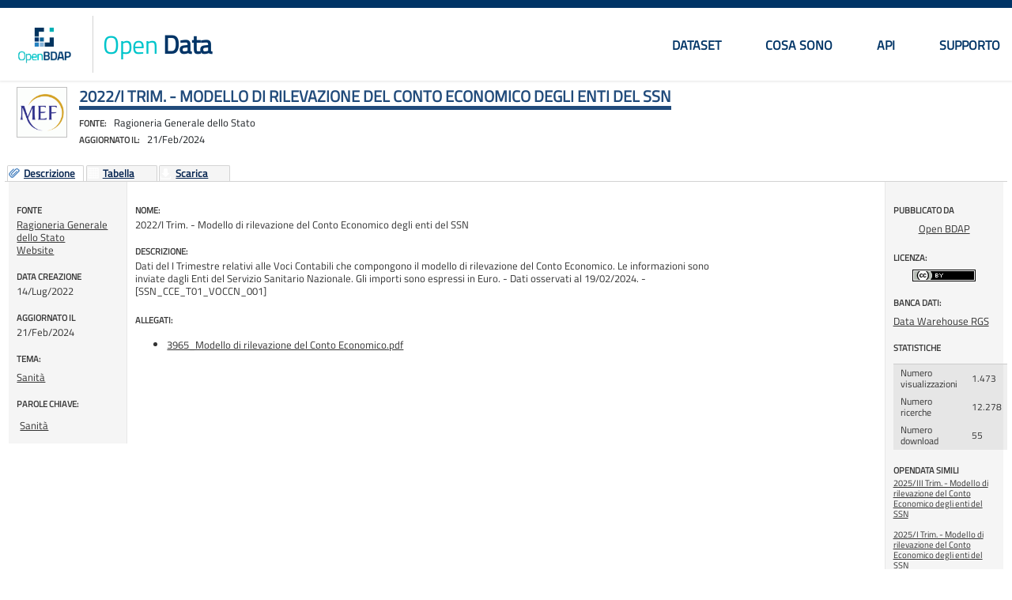

--- FILE ---
content_type: text/css
request_url: https://bdap-opendata.rgs.mef.gov.it/sites/all/themes/spod_bdap/css/layout.css?s9tn3k
body_size: 1492
content:

/* ---------- Basic Layout Styles ----------- */


.u-nbfc {
	width: 100%
}

#content,
#sidebar-first,
#sidebar-second
{
  display: inline;
  float: left;
  position: relative;
}

.one-sidebar #content {
  width: 80%;
}
.two-sidebars #content {
  width: 60%;
}
.no-sidebars #content {
  width: 100%;
  float: none;
}
#sidebar-first,
#sidebar-second {
  width: auto !important; /*20%;*/
}

#content .section,
.sidebar .section {
  padding: 0 20px;
  padding-right: 0px;
  overflow: hidden;
}

#sidebar-first>.section {
    width: auto !important;
}

/* per sovrascrivere le altezze impostate */
div#main-wrapper {
	min-height: auto !important;
}

/* il contenuto dei blocchi deve occupare tutta la larghezza,
per esempio nel footer -------------------------------------- */

.u-md-size1of4 div {
    width: 100% !important;
}


@media screen and (max-width:991px)
{
	body:not(.page-catalog) #content, body:not(.page-catalog) #sidebar-first, body:not(.page-catalog) #sidebar-second 
	{
	  width: 100%;
	  float: none;
	}
}


.not-front div#main-wrapper  {
    /*width: 1410px;
    margin: auto;*/
    /*background-color: #f6f6f1;*/

    max-width: 1418px;
    margin: 0 auto;
    padding: 0 15px;
}

.not-front.node-type-metadata div#main-wrapper {
    max-width: none;
    margin: 0;
	padding: 0 0 10px 0;
}

.front #content .section {
  padding-left: 0px;
}

--- FILE ---
content_type: text/css
request_url: https://bdap-opendata.rgs.mef.gov.it/sites/all/modules/spodata/metadata/viewer/commons/jquery_plugins/ODataGrid/css/ui.ODataGrid.css?s9tn3k
body_size: 1716
content:

.ui-state-hover, .ui-widget-content .ui-state-hover, .ui-widget-header .ui-state-hover, .ui-state-focus, .ui-widget-content .ui-state-focus, .ui-widget-header .ui-state-focus {
	font-weight: normal;
	color: #1D5987;
}
.ui-state-hover, .ui-widget-content .ui-state-hover, .ui-widget-header .ui-state-hover, .ui-state-focus, .ui-widget-content .ui-state-focus, .ui-widget-header .ui-state-focus {
	border: 1px solid #79b7e7;
	/*background: #d0e5f5 url() 50% 50% repeat-x !important;*/
	font-weight: bold;
	color: #1d5987;
}

#obscure {
	display: none;
	position: absolute;
	z-index: 200; /* alto: superiore ad ogni altro eventuale z-index */
	width: 100%;
	height: 90%;
	background: white;
	top: 40px;
	left: 0;
	opacity: 0.5; /* Firefox e Safari */
	moz-opacity: 0.5; /* Mozilla */
	filter: alpha(opacity=50); /* IE */
	background-image: url('../../../img/ajax-loader.gif');
	background-position: center;
	background-repeat: no-repeat;
	margin-left:210px;
}

.viewer_loading {
	display: none;
	position: absolute;
	z-index: 201;
	width: 100%;
	height: 95%;
	background: white;
	background-image: url('../../../img/ajax-loader.gif');
	top: 30px;
	left: 0;
	background-repeat: no-repeat;
	background-position: center;
	/*margin-left: 210px;*/
}

.button-loading
{
	z-index: 201;
    width: 100px;
    height: 100px;
    background: white;
    background-image: url('../../../img/ajax-loader.gif');
    background-repeat: no-repeat;
    background-position: center;
}

.odataGridContainer{
	padding: 0px; 
	width: 932px;
}



--- FILE ---
content_type: text/css
request_url: https://bdap-opendata.rgs.mef.gov.it/sites/all/modules/spodata/metadata/viewer/commons/css/commons.css?s9tn3k
body_size: 2748
content:
.infoForUser{
	border: 1px solid gray !important;
	background-color: #F2F5F7;
	background-position: 8px 8px;
	background-repeat: no-repeat;
	padding: 10px 10px 10px 50px;
	margin: 8px;
}

.info-background{
	background-image: url(../../../../../../../../misc/message-24-info.png);
}

.error-background{
	background-image: url(../../../../../../../../misc/message-24-error.png);
	background-color: rgb(255, 219, 219) !important;
}

.warning-background{
	background-image: url(../../../../../../../../misc/message-24-warning.png);
}

.displayNone{
	display: none;
}

#map3d-viewer{
	width: 930px;
}

#map3d{
	width: 930px;
}

#map-viewer-external-container{
	border-top: 1px solid #e5e5e5;
}

#table-viewer-container{
	border-top: 1px solid #e5e5e5;
}

#earth-viewer-external-container{
	border-top: 1px solid #e5e5e5;
}

#chart-viewer-container{
	border-top: 1px solid #e5e5e5;
}

.dropdown-as-label{
	appearance: none;
	moz-appearance: none;
	-webkit-appearance: none;
	border: 0px;
	color: black;
	background: white;
}

select.dropdown-as-label::-ms-expand {
	display: none;
}

select.dropdown-as-label[disabled='disabled']::-ms-value {
	color: black !important;
}

.detail-level-selection{
	margin-right: 20px;
}

.detail-level-selected{
	font-weight: bold;
}

.table-measure-selection{
	display:none;
	float:left;
}

#tableMeasures{
	margin-right: 20px;
	height: 22px;
	margin-top: 2px;
	max-width: 400px;
	vertical-align: middle;
}

.view-for-detail-level{
	font-weight:bold;
	margin-right:10px;
	font-size:11px;
}

.measureGridColumn{

}

.table-phone-container{
	background: url('../img/phone.png');
	background-size: 15px;
	padding-left: 30px;
	vertical-align: middle;
	background-repeat: no-repeat;
	height: 22px;
}

/*tooltip custom css*/

.tooltip {
	vertical-align: bottom;
	float: left;
}
.tooltip  img {
	width: 12px;
	padding-right: 3px;
	vertical-align: bottom;
}

.tooltipster-box {
	max-width: 300px;
}

.tooltipster-sidetip .tooltipster-box {
	border: 1px solid #666666 !important;
	border-radius: 4px !important;
}

.tooltipster-sidetip.tooltipster-bottom .tooltipster-arrow-border {
	border-bottom-color: #666666 !important;
}

.tooltipster-sidetip.tooltipster-left .tooltipster-arrow-border {
	border-left-color: #666666 !important;
}

.tooltipster-sidetip.tooltipster-right .tooltipster-arrow-border {
	border-right-color: #666666 !important;
}

.tooltipster-sidetip.tooltipster-top .tooltipster-arrow-border {
	border-top-color: #666666 !important;
}

--- FILE ---
content_type: application/javascript
request_url: https://bdap-opendata.rgs.mef.gov.it/sites/all/modules/spodata/metadata/js/jquery.ui.filters.js?v=1.0.0
body_size: 40060
content:
/*!
 * jQuery UI Widget-factory plugin boilerplate (for 1.8/9+)
 * Author: Sistemi Territoriali S.r.l.
 */
var SPOD = SPOD || {};
//namespace
SPOD.utils = SPOD.utils || {};
SPOD.widget = SPOD.widget || {};

SPOD.utils.format = function() {
  var s = arguments[0];
  for (var i = 0; i < arguments.length - 1; i++) {
    var reg = new RegExp("\\{" + i + "\\}", "gm");
    s = s.replace(reg, arguments[i + 1]);
  }

  return s;
};

SPOD.utils.FilterOp = { add: 0, remove: 1, reset: 2, get: 3, isFilterTypeSimple: 4, isFilterTypeAdvanced: 5, switchToSimpleFilter: 6 };

SPOD.utils.updateFilterStatus = function updateFilterStatus(type, column, value, trigger) {
  var ops = SPOD.utils.FilterOp,
    res;

  if(typeof(trigger) == 'undefined'){
    trigger = true;
  }

  switch (type) {
    case ops.add:
      res = state.addColumnFilterValue(column, value);
      break;
    case ops.remove:
      res = state.removeColumnFilterValue(column, value);
      break;
    case ops.reset:
      res = column===undefined ? state.resetDataFilters() : state.resetColumnFilter(column, trigger);
      break;
    case ops.get:
      var dataFilters = state.getDataFilters();
      if(column!==undefined )
      {
        try {
          res = dataFilters[column];
        }
        catch(ex) {
          res = [];
        }

      }
      else {
        res = dataFilters;
      }
      break;
    case ops.isFilterTypeSimple:
      res = state.isFilterTypeSimple();
      break;
    case ops.isFilterTypeAdvanced:
      res = state.isFilterTypeAdvanced();
      break;
    case ops.switchToSimpleFilter:
      state.switchFiltersToSimple();
      break;
    default:
      res = false;
      break;
  }

  return res;
}

;(function ( $, window, document, undefined ) {

  // define our widget under a namespace of your choice
  // with additional parameters e.g.
  // $.widget( "namespace.widgetname", (optional) - an
  // existing widget prototype to inherit from, an object
  // literal to become the widget's prototype );
  var that = undefined;
  $(document).ready(function() {
    $.widget( "SPOD.filters" , {
      _widgetCompleteName : "SPOD.filters",
      initialHeight: undefined,
      heightItem: 11,

      //Options to be used as defaults
      options: {
        tmplStartElement: '',
        // main filter wrapper. {0} => content
        tmplWrapper: '<div class="ui-filters"><div id="left-arrow"/><ul class="filter-wrapper"> {0} </ul><div id="right-arrow" /></div>',
        // single column filter container. {0} => column alias. {1} => column unique identifier. {2} => sample filter value
        tmplColumnFilter: '<li class="column-filter {1}" style="{4}"><span style="{3}" class="delete-column-filter" data-column="{1}"></span> \
        						<div class="content filter-container"> \
        							<div class="column-label"> \
        								<span class="bt-remove-column-filter disabled" title="Resetta filtro sul campo {0}" data-column="{1}"></span>{0} \
        							</div> \
        							<ul id="filter-{1}" class="column-value-container loading"></ul> \
        							<div class="distinct-values-summary">{2}</div> \
        							<div class="wrapper-add-column-filter-value"><span class="bt-add-column-filter-value {1}" data-column="{1}"></span></div></div></li>',
        // a column value. {0} => column value
        tmplColumnFilterValue: '<li class="column-value">{0}</li>',
        // tmplAddColumnFilter
        tmplAddValueToColumnFilter: '<li class="add-column-filter"><div class="tail"><img src="' + Drupal.settings.basePath + 'sites/all/modules/spodata/metadata/img/sx_filter_tail.png"/> </div><div class="content filter-container"><span  title="Aggiungi un filtro" class="bt-add-column-filter">'+Drupal.t('Filter by field')+'</span><select class="column-filter-selector" data-placeholder="'+Drupal.t('Select')+'" >{0}</select></div><div class="head"><img src="'+ Drupal.settings.basePath + 'sites/all/modules/spodata/metadata/img/dx_filter_add.png"/> </div></li>',
        // list of column distinct values. {0} => column alias, {1} => column name, {2} => multiple/single selector
        // TODO: prima dello ZERO ho tolto questo: <option></option> (dava problemi con filtri con un solo valore)
        tmplColumnValuesList: '<li class="column-value"><select data-placeholder="{3}" {2} title="'+Drupal.t("Click to add a filter")+'" class="column-value-selector {1}" data-column="{1}">{0}</select></li>',
        // autocomplete of column distinct values. {0} => column alias, {1} => column name
        tmplColumnValuesAutocomplete: '<input title="'+Drupal.t("Click to add a filter")+'" class="column-value-autocomplete {1}" data-column="{1}" value="<'+Drupal.t('Search')+'>"/>',
        // column value after user selection
        tmplColumnValue: '<div class="column-value" title="{0}" data-column="{1}" data-cvalue="{2}">{0}</div><span class="bt-remove-column-value" title="'+Drupal.t('Remove from filters: ')+' {0}"></span>',
        // chosen aucomplete
        tmplChosenAutocomplete: '<div class="chosen-container chosen-container-multi chosen-with-drop chosen-container-active"><ul class="chosen-choices"><li class="search-field"><input type="text" value="" placeholder="' + Drupal.t("Select some values") + '" class="default" onclick="this.value = \'\';"></li></ul></div>',
        // chosen autocomplite filter value: {0} colName, {1} column value
        tmplChosenAutocompleteValue: '<li class="search-choice"><span data-column="{0}" data-cvalue="{1}" >{1}</span><a class="search-choice-close bt-remove-column-value"></a></li>',

        tmplDefaultColumnFilter: '', //'<li class="default-column-filter">Tutti</li>',
        columns: [],
        // max values in a column filter
        columnFilterValueLimit: 6,

        scrollStep: 150, //px
        scrollDuration: 200,
        scrollEasing: 'easeOutExpo',
        scrollComplete: undefined,
//
        // callback
        getColumnsInfo: undefined,
        getColumnsDistinctValues: undefined,
        getColumnByName: function(cols, name) {
          // check parameters and search column
          if(cols!==undefined && $.isArray(cols) && name !== undefined) {
            for(var i=0; i<cols.lenght;i++) {
              if(cols[i].getName()===name) {
                return cols[i];
              }
            }
          }

          return null;
        },
        filterabilityColumnInfo: {},
        update: SPOD.utils.updateFilterStatus,
        // optional
        getColumnByNameAndColumnType: undefined,
        // callback to get column to show on widget creation/init.
        initialVisibleColumns: function(colInfo, idx) {
          var filterValues = this.update(SPOD.utils.FilterOp.get, colInfo.getName());

          return (this.showColumnOnInit && this.visibleColumn>idx) || (filterValues!=undefined && filterValues.length>0) || state.containsAlmostOneNotAggregableMeasure();
        },
        // String and Number formatter.
        formatter: function(colInfo, value) {
          if(value==='') {
            return Drupal.t('(Empty)');
          }
          // se � una misura formatto come numero
          if(colInfo instanceof StatPortalOpenData.Measure) {
            return StatPortalOpenData.ODataUtility.formatNumber(value);
          }
          else if(/^(0|[1-9]\d*)\.[0-9]*0+$/.test(value)) {
            return value.replace(/\.?0+$/, '');
          }
          else {
            return value;
          }
        },
        // true to enable initialVisibleColumns, false otherwise.
        showColumnOnInit: true,
        visibleColumn: 3,
        updateValuesOnFilterChange : false
      },

      //Setup widget (e.g. element creation, apply theming
      // , bind events etc.)
      _create: function () {
        var opt = this.options,
          columnSelector = '<option></option>',
          disabled = undefined,
          not_visible_filterable_columns = 0;

        that = this;

        if($.browser.msie && ($.browser.version==='8.0') ) {
          that.msie = true;
        }

        // _create will automatically run the first time
        // this widget is called. Put the initial widget
        // setup code here, then we can access the element
        // on which the widget was called via this.element.
        // The options defined above can be accessed
        // via this.options this.element.addStuff();

        // get data columns
        if(!$.isArray(opt.columns) || opt.columns.length===0) {
          if(typeof opt.getColumnsInfo === 'function') {
            opt.columns = opt.getColumnsInfo();
          }
          else {
            this.destroy();
            throw this._widgetCompleteName + ': Missing data column.';
          }
        }

        for(var i = 0; i <  opt.columns.length; i++) {
          if((!opt.initialVisibleColumns(opt.columns[i], i)) /*&& state.isFilterTypeSimple()*/) {
            disabled = '';
            if(opt.columns[i].getMaxLength()>100 && !(opt.columns[i].getSpecificType != undefined && opt.columns[i].getSpecificType() == 'WEBSITE'))
            {
              disabled = 'disabled="disabled"';
            }
            columnSelector += '<option value="' + opt.columns[i].getName() + '"' + disabled +'>' + opt.columns[i].getAlias() + '</option>';
            not_visible_filterable_columns++;
          }
        }

        this.element.append(SPOD.utils.format(this.options.tmplWrapper,
          this.options.tmplStartElement + SPOD.utils.format(this.options.tmplAddValueToColumnFilter, columnSelector)));

        if(not_visible_filterable_columns===0) {
          $('.bt-add-column-filter').addClass('disabled');
          $('.btn-filter-mode').hide();
        }

        this._toChosen($('.column-filter-selector', this.element), {no_results_text: Drupal.t("Column not found"), with_autocomplete: false}, undefined);

        // attach events handler
        this.element.on('change', '.column-filter-selector', [/*additional params*/], this._addColumnFilter);
        this.element.on('click', '.delete-column-filter', [/*additional params*/], this._removeColumnFilter);
        this.element.on('click', '.bt-remove-column-filter', [/*additional params*/], this._cleanColumnFilter);
        this.element.on('click', '.bt-add-column-filter-value', [/*additional params*/], this._addValueFilter);
        this.element.on('click', '.bt-remove-column-value', [/*additional params*/], this._removeValueFilter);
        this.element.on('change', '.column-value-selector', [/*additional params*/], this._valueFilterSelected);

        if(opt.updateValuesOnFilterChange){
          $(document).unbind('onStateDistinctValuesUpdated').bind('onStateDistinctValuesUpdated', this._changeTopValuesOnChosen);
        }

        // simple/advanced filter switcher handler
        $(document).unbind('onFilterTypeChanged').bind('onFilterTypeChanged', function(evt, data) {
          if(data.filterType===StatPortalOpenData.Enums.FilterType.SIMPLE) {
            // non facciamo il reset di tutti i filtri
            // in caso di selezioni multiple manteniamo il primo
            that.options.update(SPOD.utils.FilterOp.switchToSimpleFilter);

            // re-init widget
            that._init();
          }
          else {
            // enabling advanced filters
            that.element.addClass('advanced').removeClass('simple');
            that.element.parent().addClass('advanced').removeClass('simple');
            // re-init widget
            that._init();
          }

        });
      },

      _init: function() {
        // _init will automatically run whenever the widget is called.
        var opt = this.options,
          columnValueCount = 0,
          hasVisibleColumns = false;

        if(opt.update(SPOD.utils.FilterOp.isFilterTypeSimple)) {
          this.element.addClass('simple');
        }
        else {
          this.element.addClass('advanced');
        }

        for(var i = 0; i <  opt.columns.length; i++) {
          if(opt.initialVisibleColumns(opt.columns[i], i) || $(this.element).find('.column-filter.' + opt.columns[i].getName()).length > 0) {
            this._addColumnToFilters(opt.columns[i]);
            hasVisibleColumns = true;
          }
        }

        that.toggleAddColumnFilter();
      },

      // Destroy an instantiated plugin and clean up
      // modifications the widget has made to the DOM
      destroy: function () {

        // this.element.removeStuff();
        // For UI 1.8, destroy must be invoked from the
        // base widget
        $.Widget.prototype.destroy.call( this );
        // For UI 1.9, define _destroy instead and don't
        // worry about
        // calling the base widget
        this.element.off('change', '.column-filter-selector');
        this.element.off('click', '.delete-column-filter');
        this.element.off('click', '.bt-remove-column-filter');
        this.element.off('click', '.bt-add-column-filter-value');
        this.element.off('click', '.bt-remove-column-value');
        this.element.off('change', '.column-value-selector');
      },

      // Respond to any changes the user makes to the
      // option method
      _setOption: function ( key, value ) {
        switch ( key ) {
          default:
            this.options[ key ] = value;
            break;
        }

        // For UI 1.8, _setOption must be manually invoked
        // from the base widget
        $.Widget.prototype._setOption.apply( this, arguments );
        // For UI 1.9 the _super method can be used instead
        // this._super( "_setOption", key, value );
      },

      // private methods
      /**
       * Add a empty column filter to widget.
       *
       * @param colInfo column object
       */
      _addColumnToFilters: function _addColumnToFilters(colInfo) {
        // aggiunge una colonna ai filtri
        var opt = that.options,
          indicatorSelector = state.getColumnIndicatorSelector(),
          territorialDetailLevelSelector = state.getColumnDetailLevelSelector(),
          excludedColumns = state.getExcludedColumnsForFilterComponent(),
          printDeleteColumnFilterButton = (typeof(opt.filterabilityColumnInfo) == 'undefined' || (typeof(opt.filterabilityColumnInfo[colInfo.getName()]) == 'undefined') || opt.filterabilityColumnInfo[colInfo.getName()].printDeleteColumnFilterButton == true),
          styleColumnFilterButton = (!printDeleteColumnFilterButton ? "display:none;": "");

        var displayColFilter = '';

        // non si mostra nei seguenti casi
        if
        (
          // se siamo in TABELLA, MAPPA, GRAFICO e si tratta della colonna indicatore
          (typeof(indicatorSelector) != 'undefined' && indicatorSelector.getName() == colInfo.getName() && (state.isModuleActive(StatPortalOpenData.Enums.ModuleId.GRID) || state.isModuleActive(StatPortalOpenData.Enums.ModuleId.MAP) || state.isModuleActive(StatPortalOpenData.Enums.ModuleId.ST_GIS_VIEWER) || state.isModuleActive(StatPortalOpenData.Enums.ModuleId.GRAPH)))

          ||

          // se siamo in TABELLA, MAPPA, GRAFICO, REPORT e si tratta della colonna livello territoriale (la gestione è spostata nel pannello in alto)
          (typeof(territorialDetailLevelSelector) != 'undefined') && (territorialDetailLevelSelector.getName() == colInfo.getName() && (state.isModuleActive(StatPortalOpenData.Enums.ModuleId.GRID) || state.isModuleActive(StatPortalOpenData.Enums.ModuleId.MAP) || state.isModuleActive(StatPortalOpenData.Enums.ModuleId.ST_GIS_VIEWER) || state.isModuleActive(StatPortalOpenData.Enums.ModuleId.GRAPH) || state.isModuleActive(StatPortalOpenData.Enums.ModuleId.REPORT)))

          ||

          // se siamo in TABELLA, MAPPA, GRAFICO, REPORT e si tratta di una colonna esclusa dal componente standard dei filtri
          ((excludedColumns.indexOf(colInfo.getName()) != -1) && (state.isModuleActive(StatPortalOpenData.Enums.ModuleId.GRID) || state.isModuleActive(StatPortalOpenData.Enums.ModuleId.MAP) || state.isModuleActive(StatPortalOpenData.Enums.ModuleId.ST_GIS_VIEWER) || state.isModuleActive(StatPortalOpenData.Enums.ModuleId.GRAPH) || state.isModuleActive(StatPortalOpenData.Enums.ModuleId.REPORT)))
        )
        {
          displayColFilter = 'display:none;';
        }

        var uiColFilter = SPOD.utils.format(opt.tmplColumnFilter, colInfo.getAlias(), colInfo.getName(), colInfo.getDistinctValuesSummary(), styleColumnFilterButton, displayColFilter);

        if($('.column-filter.'+colInfo.getName(), that.element).length==0) {
          $('.add-column-filter', that.element).before(uiColFilter);
        }else{
          $('.column-filter.'+colInfo.getName() + ' .distinct-values-summary', that.element).html(colInfo.getDistinctValuesSummary());

        }

        $('.bt-add-column-filter-value.'+colInfo.getName(), that.element).trigger('click');
      },

      _addValueToColumnFilter: function _addValueToColumnFilter(column, value) {
        // todo aggiunge un valore ai filtri di una colonna

      },

      _removeValueToColumnFilter: function _addValueToColumnFilter() {
        // todo rimuove un valore ai filtri di una colonna

      },

      /**
       * Add a value to column filter values.
       *
       * @param value value to insert
       * @param colName column name
       * @param $container value list
       */
      _addValueFilterToColumnFilter: function _addValueFilterToColumnFilter(value, colName, $container) {
        var opt = that.options,
          _label = value==='' ? Drupal.t('(Empty)') : opt.formatter(opt.getColumnByName(colName), value),
          ui = SPOD.utils.format(opt.tmplColumnFilterValue, SPOD.utils.format(opt.tmplColumnValue, _label, colName, value)),
          colInfo = opt.getColumnByName(colName);

        $('select option[value="'+value+'"]', $container).prop('selected', true).trigger('chosen:updated.chosen');
      },

      /**
       * Widget height handler.
       *
       * @param increase true/false
       */
      _set_height: function _set_height(increase) {
        var new_height = undefined,
          elementCount = 0;

        // first insertion
        if(that.initialHeight===undefined) {
          that.initialHeight = that.element.find('.filter-wrapper').height();
          new_height = that.heightItem + that.initialHeight;
        }
        else {
          $('.column-value-container', that.element).each(function(index, ui) {
            var count = ui.getElementsByTagName('li').length;
            elementCount = Math.max(elementCount, count);
            if(count<=1 && !increase) {
              $('default-column-filter', that.element).show();
            }
          });

          new_height = (that.heightItem*elementCount) + that.initialHeight;
        }

        that.element.find('.filter-wrapper').height(new_height);
      },

      /**
       * Event Hanlder:
       *
       * @param event
       */

      _toggleColumnSelector: function _toggleColumnSelector(event) {
        var $ul = $('.filter-wrapper'),
          $container = $('.ui-filters'),
          $this = $(this).parent().parent();

        if($('select option:enabled', $this).length===0) {
          return; // no column
        }

        $('.column-filter-selector>option:disabled').attr('selected', 'selected');
        $(this).css('visibility', 'hidden');

        // if element is not visible or partially visible -> scroll
        if($this.position().left - $ul.position().left + $this.width() > $container.width() ) {
          $('#right-arrow').trigger('click');
        }
      },

      /**
       * Add column filter: click event hanlder.
       *
       * @param event
       */
      _addColumnFilter: function _addColumnFilter(event) {
        var $element = $(':selected', this),
          selectedColName = $element.val(),
          opt = that.options,
          selectedCol = opt.getColumnByName(selectedColName);

        // remove option by column lists
        $element.remove();

        that._addColumnToFilters(selectedCol);
        $(this).trigger('chosen:updated.chosen');

        that.toggleAddColumnFilter();
      },

      /**
       * Event Hanlder: clean column filter
       *
       * @param event
       */
      _cleanColumnFilter : function _cleanColumnFilter(event) {
        // gestisce il click sul pulsante per rimuovere un filtro colonna
        var colName = $(this).attr('data-column'),
          opt = that.options,
          $container = $('.column-value-container', $(this).parents('.column-filter'));
        that._removeColFilter(opt, colName, $container);

      },

      /**
       * Event Hanlder: Remove column filter (reset filter + value filter selector remotion)
       *
       * @param event
       */
      _removeColumnFilter : function _removeColumnFilter(event) {
        var colName = $(this).attr('data-column'),
          opt = that.options,
          $container = $(this).parent();

        // reset filtri sulla colonna
        if(opt.update(SPOD.utils.FilterOp.reset, colName)) {
          // aggiungere la colonna al column selector
          $('.column-filter-selector')
            .append('<option value="' + colName + '">' + $('.column-label', $container).text() + '</option>')
            .trigger('chosen:updated.chosen');

          // rimuove il filtro dal panel
          $container.remove();
        }

        that.toggleAddColumnFilter();
      },

      _removeColFilter : function _removeColFilter(opt, colName, $container){
        if(opt.update(SPOD.utils.FilterOp.reset, colName)) {
          $container.children(':not(:nth-child(1))').remove();
          $container.append(opt.tmplDefaultColumnFilter);
          // abilita le opzioni in caso di select
          $container.find('.column-value-selector>option').removeAttr('disabled');
          // disabilita pulsante
          $('.column-filter.' + colName + ' .bt-remove-column-filter').addClass('disabled');
        }
        else {
          // todo non � stato possibile eliminare il filtro
        }
      },

      /**
       * Event Hanlder:
       *
       * @param event
       */
      _scrollToLeft: function _scrollToLeft(event) {
        var wrapper = that.element.find('.filter-wrapper'),
          left = parseInt(wrapper.css('left')),
          opt = that.options,
          new_left = left+opt.scrollStep;

        if(new_left>0) {
          new_left = 0;
        }

        wrapper.animate({ left: (new_left)+'px'}, opt.scrollDuration, opt.scrollEasing, opt.scrollComplete);

      },

      /**
       * Event Hanlder:
       *
       * @param event
       */
      _scrollToRight: function _scrollToRight(event) {
        var wrapper = that.element.find('.filter-wrapper'),
          left = parseInt(wrapper.css('left')),
          opt = that.options,
          new_left = left-opt.scrollStep,
          list_width = 0,
          main_container_width = wrapper.parent().width();

        wrapper.children().each(function(index, ui) { list_width+=$(ui).width(); });
        if(list_width>main_container_width && list_width+left+50>=wrapper.parent().width()) {
          wrapper.animate({ left: (new_left)+'px'}, opt.scrollDuration, opt.scrollEasing, opt.scrollComplete);
        }
      },

      /**
       * Event Hanlder:
       *
       * @param event
       */
      _addValueFilter: function _addValueFilter(event) {
        // gestisce il click sul pulsante per aggiungere un valore ad un filtro colonna
        var opt = that.options,
          colInfo = opt.getColumnByName($(this).attr('data-column')),
          ui,
          valueList = $('#filter-' + colInfo.getName(), that.element),
          currentFilter = opt.update(SPOD.utils.FilterOp.get, colInfo.getName());

        // hide default-filter-value (Tutti)
        $('.default-column-filter:visible', valueList).hide();

        that._initChosenSelector(valueList, colInfo, currentFilter);
      },

      _initChosenSelector: function _initChosenSelector(valueList, colInfo, currentFilter) {
        var valueCount = 0,
          opt = that.options,
          $select = $('select.'+colInfo.getName(), that.element),
          // se non ho tutti i valori distinti lo gestisco con autocomplete
          withAutocomplete = !colInfo.isDistinctValuesFullLoaded();

        var multipleSelector = (typeof(opt.filterabilityColumnInfo) == 'undefined' || typeof(opt.filterabilityColumnInfo[colInfo.getName()]) == 'undefined' || opt.filterabilityColumnInfo[colInfo.getName()].multipleFilterability == true);
        var allow_single_deselect = typeof(opt.filterabilityColumnInfo) == 'undefined' || typeof(opt.filterabilityColumnInfo[colInfo.getName()]) == 'undefined' || opt.filterabilityColumnInfo[colInfo.getName()].canRemoveFilter == true;

        if($select.length>0) {
          try {
            // DO-1943: ie8 fix
            $select[0].focus();
          }catch(e) {}

          if(multipleSelector) {
            that._toChosen($select
                .attr('multiple', 'multiple')
                .chosen('destroy'),
              { no_results_text: "Value not found!", with_autocomplete: withAutocomplete}, colInfo);
          }
          else {
            that._toChosen($select.removeAttr('multiple')
                .chosen('destroy'),
              { allow_single_deselect: allow_single_deselect, no_results_text: "Value not found!", with_autocomplete: withAutocomplete}, colInfo);
          }

          return;
        }

        var columnValues = colInfo.getTopValuesForFilter(),
          colName = colInfo.getName(),
          ui = '';

        if($('.column-value-selector', valueList).length===0) {
          if(withAutocomplete && currentFilter!=undefined) {
            // Potrei avere dei filtri impostati via URL non presente nella top values
            for(var i=0; i<currentFilter.length; i++) {
              if($.inArray(currentFilter[i], columnValues)<0) {
                // aggiungo il valore del filtro alla top values
                columnValues.push(currentFilter[i]);
              }
            }
          }


          // aggiunge i valori non ancora selezionati alla select
          for(var i=0; i<columnValues.length; i++) {
            if($.inArray($('<span>'+that._getItemValue(columnValues[i])+'</span>').text(), currentFilter)===-1) {
              ui += '<option value="' + that._getItemValue(columnValues[i]) + '">' + opt.formatter(colInfo, that._getItemLabel(columnValues[i])) + '</option>';
              valueCount++;
            }
            else {
              ui += '<option value="' + that._getItemValue(columnValues[i]) + '" selected="selected">' + opt.formatter(colInfo, that._getItemLabel(columnValues[i])) + '</option>';
              valueCount++;
            }
          }

          if(valueCount>0) {
            var _select_attr = multipleSelector ? 'multiple="multiple"' : '';
            ui = SPOD.utils.format(opt.tmplColumnValuesList, ui, colName, _select_attr, Drupal.t("Select some values"));
          }
          else {
            //alert('Non puoi aggiungere altri filtri su questa colonna.');
            return;
          }


          valueList.prepend(ui);

          // DO-1561 se il campo ha un unico valore disabilito il filtro su quel campo ed mostro il campo come
          // filtrato su quel valore
          if(valueCount===1) {
            var _value = $('select.' + colName + ' option:not(:selected)', this.element).prop('selected', true).val();
            $('select.' + colName, this.element).parent().addClass('single-value');
          }

          that._toChosen($('select.' + colName, this.element), {with_autocomplete: withAutocomplete, allow_single_deselect: allow_single_deselect, no_results_text: "Value not found!"}, colInfo);
          valueList.removeClass('loading');
        }
      },


      _insertTopValuesOnChosen : function _insertTopValuesOnChosen(colInfo, colName){
        var selectObj = $('select.' + colName, this.element),
          option,
          values = colInfo.getTopValuesForFilter();

        $('option:not(:selected)', selectObj).remove();

        for(var i=values.length-1; i>=0; i--) {
          if($('option[value="'+that._getItemValue(values[i]).replace(/"/g, '\\"')+'"]', selectObj).length==0) {
            option = $("<option>").val(that._getItemValue(values[i])).text(that._getItemLabel(values[i]));
            selectObj.prepend(option);
          }
        }

        option = $("<option>").val('').text('');
        selectObj.prepend(option);
        selectObj.trigger("chosen:updated");
      },


      /**
       * Event Hanlder: handler dell'evento onStateDistinctValuesUpdated.
       * L'evento viene lanciato quando viene modificato il livello di dettaglio di una colonna geografica.
       *
       * @param event
       */
      _changeTopValuesOnChosen: function _changeTopValuesOnChosen(event, data) {
        for(var column in data ) {
          if(data.hasOwnProperty(column)) {
            console.info(column);
            var opt = that.options,
              colInfo = opt.getColumnByName(column),
              values = colInfo===undefined ? [] : colInfo.getTopValuesForFilter(),
              selectObj = colInfo===undefined ? [] : $('select.' + colInfo.getName(), this.element),
              option;

            // ci assicuriamo che non rimanga disabled
            selectObj.removeAttr('disabled');

            // togliamo le options:selected
            $('option:selected', selectObj).remove();

            // Aggiorno il summary
            selectObj.parentsUntil('.column-filter').find('.distinct-values-summary').text(colInfo.getDistinctValuesSummary());

            if(values.length===1) {
              // rimoviamo chosen
              selectObj.chosen('destroy');

              // togliamo le option precedentemente inserite nella select
              $('option', selectObj).remove();

              // Aggiungo la option alla select
              selectObj.prepend($('<option>').val(that._getItemValue(values[0])).text(that._getItemLabel(values[0])).attr('selected', 'selected'));
              // disabilita la select
              selectObj.attr('disabled','disabled');
              //that._toChosen(selectObj, {/*with_autocomplete: false, allow_single_deselect: allow_single_deselect, no_results_text: "Value not found!"*/}, colInfo);
              that._initChosenSelector(values, colInfo, {}, false);
            }
            else {
              // aggiorno la select
              selectObj.trigger("chosen:updated");
            }
          }
        }
      },

      /**
       * Event Hanlder: gestisce il click sul pulsante per rimuovere un valore da un filtro colonna.
       *
       * @param event
       */
      _removeValueFilter: function _removeValueFilter(event) {
        var opt = that.options,
          $prev = $(this).prev(),
          colName = $prev.attr('data-column'),
          colValue = $prev.attr('data-cvalue'),
          $siblings = undefined;

        // try to remove value by column filter
        if(opt.update(SPOD.utils.FilterOp.remove, colName, colValue)) {
          $siblings = $prev.parent().siblings('column-value');
          $prev.parent().siblings('column-value');
          $(this).parent().remove();
          that._set_height(false);
          $('.column-value-selector[data-column="'+colName + '"]') //.append(li_option);
            .children('[value="'+colValue+'"]').removeAttr('disabled');

          if($siblings.length<opt.columnFilterValueLimit-1) {
            $('#filter-'+colName + ' .column-value-autocomplete').removeAttr('disabled');
            $('#filter-'+colName + ' .column-value-selector').removeAttr('disabled');
          }
          if($siblings.length<=1) {
            $('.column-filter.'+colName + ' .bt-remove-column-filter').addClass('disabled');
          }
        }
        else {
          // todo da gestire
        }

        return false;
      },

      _resetColumnFilterIfNecessary : function _resetColumnFilterIfNecessary($container, colName, colValue){
        // multipleValue sta ad indicare se possono essere selezionati valori multipli per la colonna
        // (tipicamente se siamo in presenza di misure non aggregabili multipleValue dovr� essere false)
//    		var multipleValue = that.options.update(SPOD.utils.FilterOp.isFilterTypeAdvanced) && state.getColumnByName(colName).getAggregability();
//    		var multipleValueEl = $container.parent().siblings('.multiple-value-container').find('input.cb-multiple-value');
//    		if(multipleValueEl.length > 0){
//    			multipleValue = multipleValueEl.prop('checked');
//    		}

        var multipleValue = 	/*this.options.update(SPOD.utils.FilterOp.isFilterTypeAdvanced) &&*/
          (	typeof(this.options.filterabilityColumnInfo) == 'undefined' ||
            typeof(this.options.filterabilityColumnInfo[colName]) == 'undefined' ||
            this.options.filterabilityColumnInfo[colName].multipleFilterability == true
          );

        if(!multipleValue){
          // si resettano i filtri per la colonna selezionata
          $container = $('.column-value-container', $container.parents('.column-filter'));
          //that._removeColFilter(that.options, colName, $container);
          that.options.update(SPOD.utils.FilterOp.reset, colName, undefined, colValue===undefined);
        }

      },

      _toChosen: function _toChosen($element, chosen_opts, colInfo) {
        var default_opts = {width: '160px', search_contains: true, allow_single_deselect: true};

        $.extend(default_opts, chosen_opts);

        $element.chosen(default_opts)
          .unbind('chosen:showing_dropdown')
          .bind('chosen:showing_dropdown', function(evt, data){
            $('ul.chosen-results:visible').scrollTop(0);
            // set selected value in dropdown list
            $('li.result-selected', data.chosen.dropdown).removeClass('result-selected');
            $(':checked', data.chosen.form_field_jq).each(function(index, item) {
              $('[data-option-array-index="'+item.index+'"]', data.chosen.dropdown).addClass('result-selected');
            });


            // tranne per il selettore delle colonne
            if(colInfo!=undefined) {
              that._insertTopValuesOnChosen(colInfo, colInfo.getName());
            }

            // todo capire perch� � necessario fare questo.
            if(data.chosen.search_field.val()==Drupal.t('Select some values')) {
              data.chosen.search_field.val('');
            }
          })
          .unbind('chosen:hiding_dropdown')
          .bind('chosen:hiding_dropdown', function(evt, data){
            //data.chosen.container.removeClass('reverse');
            data.chosen.search_field.css('display', 'block');
            data.chosen.dropdown.removeAttr('style');
          });
        ;

        if(chosen_opts.with_autocomplete) {
          that._addAutocompleteToChosen(colInfo);
        }
      },

      _addAutocompleteToChosen: function _addAutocompleteToChosen(colInfo) {
        var colName = colInfo.getName();

        $('select.' + colName, this.element).unbind('chosen:showing_hiding')
          .bind('chosen:showing_hiding', function(evt, data){

            that._insertTopValuesOnChosen(colInfo, colName);
          });

        $('.' + colName + ' input').autocomplete({
          minLength: 0,
          source: function( request, response ) {
            var value = request.term;

            // PROVVISORIO
            var actualRequest = colName + value;
            if(typeof(lastRequest) != 'undefined' && lastRequest == actualRequest){
              return;
            }else{
              lastRequest = actualRequest;
            }

            if(value == ''){
              that._insertTopValuesOnChosen(colInfo, colName);
            }else{
              // get search term by ajax call
              colInfo.getColumnDistinctValues(value, false, function(data) {
                var colName = colInfo.getName();
                var selectObj = $('select.' + colName, this.element);
                var inputObj = $('.' + colName + ' input');
                //selectObj.empty();
                $('option:not(:selected)', selectObj).remove();


                var values = data.results;
                var option;

                //selectObj.find(option).prop('selected', false);

                var inputValue = inputObj.val();

//							for(var i=0; i<values.length; i++) {
                for(var i=values.length-1; i>=0; i--) {
                  option = $("<option>").val(that._getItemValue(values[i].label)).text(that._getItemLabel(values[i].label));
                  selectObj.prepend(option);
                  //selectObj.find(option).prop('selected', false);
                }

                option = $("<option>").val('').text('');
                // si aggiunge una option vuota
                selectObj.prepend(option);

                selectObj.trigger("chosen:updated");
                inputObj.val(inputValue);
              });
            }
          }
        });
      },

      /**
       * Event Hanlder:
       *
       * @param event
       */
      _valueFilterSelected: function _valueFilterSelected(event, params) {
        // l'utente ha selezionato un valore dalla <select>
        var colName = $(this).attr('data-column'),
          opt = that.options,
          $container = $(this).parent(),
          isChosen = params!=undefined,
          value = isChosen ? (params.selected || params.deselected) : $(this).val();

        that._resetColumnFilterIfNecessary($container, colName, value);

        if(!isChosen && opt.update(SPOD.utils.FilterOp.add, colName, value)) {

          that._addValueFilterToColumnFilter(value, colName, $container.parent());
          $(this).val("default"); // Mostro etichetta 'Seleziona un valore'
          if($container.siblings('.column-value').length>opt.columnFilterValueLimit-1)
          {
            $('.column-value-selector', $container).attr('disabled', 'disabled');
          }
        }
        else if(isChosen) {
          value = params.selected || params.deselected;
          if(value===undefined) {
            opt.update(SPOD.utils.FilterOp.reset, colName);
            return;
          }

          var op = value==params.selected ? SPOD.utils.FilterOp.add : SPOD.utils.FilterOp.remove;
          opt.update(op, colName, value);
        }
        else {
          // todo da gestire
        }
      },

      _cannotAddValue: function _cannotAddValue(event) {
        if( $('.column-value-autocomplete[disabled],.column-value-selector[disabled]', $(this)).length>0 )
        {
          alert('Non puoi aggiungere altri valori su questa colonna');
        }
      },

      toggle: function toggle() {
        //that.element.toggleClass('minimized');
      },

      toggleAddColumnFilter: function toggleAddColumnFilter() {
        var $addColumnFilterContainer = $('li.add-column-filter');

        if($('.column-filter-selector option:not(:selected)').length<=0) {
          $addColumnFilterContainer.addClass('disabled');
        }
        else if($addColumnFilterContainer.hasClass('disabled')) {
          $addColumnFilterContainer.removeClass('disabled');
        }
      },

      // estrae dal valore l'etichetta da mostrare all'utente
      _getItemLabel: function _getItemLabel(item) {
        if(typeof item === 'object' ) {
          return item.label;
        }

        return item;
      },
      // estrae il valore
      _getItemValue: function _getItemValue(item) {
        if(typeof item === 'object' ) {
          return item.value;
        }

        return item;
      }
    });
  }); // END document.onready
})( jQuery, window, document );


// jQuery('.user-filter-container').filters({getColumnsInfo: state.getFilterableColumns, getColumnByName: state.getColumnByName, externalState: state, getColumnByNameAndColumnType: state.getColumnByNameAndColumnType });


--- FILE ---
content_type: application/javascript
request_url: https://bdap-opendata.rgs.mef.gov.it/sites/all/modules/spodata/metadata/viewer/LMap_viewer/lib/lmap-core/js/lmap-core.js?v=1.0.0
body_size: 798914
content:
!function(t){var e={};function n(i){if(e[i])return e[i].exports;var r=e[i]={i:i,l:!1,exports:{}};return t[i].call(r.exports,r,r.exports,n),r.l=!0,r.exports}n.m=t,n.c=e,n.d=function(t,e,i){n.o(t,e)||Object.defineProperty(t,e,{enumerable:!0,get:i})},n.r=function(t){"undefined"!=typeof Symbol&&Symbol.toStringTag&&Object.defineProperty(t,Symbol.toStringTag,{value:"Module"}),Object.defineProperty(t,"__esModule",{value:!0})},n.t=function(t,e){if(1&e&&(t=n(t)),8&e)return t;if(4&e&&"object"==typeof t&&t&&t.__esModule)return t;var i=Object.create(null);if(n.r(i),Object.defineProperty(i,"default",{enumerable:!0,value:t}),2&e&&"string"!=typeof t)for(var r in t)n.d(i,r,function(e){return t[e]}.bind(null,r));return i},n.n=function(t){var e=t&&t.__esModule?function(){return t.default}:function(){return t};return n.d(e,"a",e),e},n.o=function(t,e){return Object.prototype.hasOwnProperty.call(t,e)},n.p="/",n(n.s="./main.ts")}({"../node_modules/@openlayers/pepjs/dist/pep.js":function(t,e,n){
/*!
 * PEP v0.5.3 | https://github.com/jquery/PEP
 * Copyright jQuery Foundation and other contributors | http://jquery.org/license
 */
t.exports=function(){"use strict";var t=["bubbles","cancelable","view","screenX","screenY","clientX","clientY","ctrlKey","altKey","shiftKey","metaKey","button","relatedTarget","pageX","pageY"],e=[!1,!1,null,0,0,0,0,!1,!1,!1,!1,0,null,0,0];function n(n,i){i=i||Object.create(null);var r=document.createEvent("Event");r.initEvent(n,i.bubbles||!1,i.cancelable||!1);for(var o,s=2;s<t.length;s++)r[o=t[s]]=i[o]||e[s];r.buttons=i.buttons||0;var a=0;return a=void 0!==i.pressure&&r.buttons?i.pressure:r.buttons?.5:0,r.x=r.clientX,r.y=r.clientY,r.pointerId=i.pointerId||0,r.width=i.width||1,r.height=i.height||1,r.pressure=a,r.tiltX=i.tiltX||0,r.tiltY=i.tiltY||0,r.twist=i.twist||0,r.tangentialPressure=i.tangentialPressure||0,r.pointerType=i.pointerType||"",r.hwTimestamp=i.hwTimestamp||0,r.isPrimary=i.isPrimary||!1,r.detail=0,r}var i=window.Map&&window.Map.prototype.forEach?Map:r;function r(){this.array=[],this.size=0}r.prototype={set:function(t,e){if(void 0===e)return this.delete(t);this.has(t)||this.size++,this.array[t]=e},has:function(t){return void 0!==this.array[t]},delete:function(t){this.has(t)&&(delete this.array[t],this.size--)},get:function(t){return this.array[t]},clear:function(){this.array.length=0,this.size=0},forEach:function(t,e){return this.array.forEach((function(n,i){t.call(e,n,i,this)}),this)}};var o=["bubbles","cancelable","view","detail","screenX","screenY","clientX","clientY","ctrlKey","altKey","shiftKey","metaKey","button","relatedTarget","buttons","pointerId","width","height","pressure","tiltX","tiltY","pointerType","hwTimestamp","isPrimary","type","target","currentTarget","which","pageX","pageY","timeStamp"],s=[!1,!1,null,null,0,0,0,0,!1,!1,!1,!1,0,null,0,0,0,0,0,0,0,"",0,!1,"",null,null,0,0,0,0],a={pointerover:1,pointerout:1,pointerenter:1,pointerleave:1},l="undefined"!=typeof SVGElementInstance,u={pointermap:new i,eventMap:Object.create(null),captureInfo:Object.create(null),eventSources:Object.create(null),eventSourceList:[],registerSource:function(t,e){var n=e,i=n.events;i&&(i.forEach((function(t){n[t]&&(this.eventMap[t]=n[t].bind(n))}),this),this.eventSources[t]=n,this.eventSourceList.push(n))},register:function(t){for(var e,n=this.eventSourceList.length,i=0;i<n&&(e=this.eventSourceList[i]);i++)e.register.call(e,t)},unregister:function(t){for(var e,n=this.eventSourceList.length,i=0;i<n&&(e=this.eventSourceList[i]);i++)e.unregister.call(e,t)},contains:function(t,e){try{return t.contains(e)}catch(t){return!1}},down:function(t){t.bubbles=!0,this.fireEvent("pointerdown",t)},move:function(t){t.bubbles=!0,this.fireEvent("pointermove",t)},up:function(t){t.bubbles=!0,this.fireEvent("pointerup",t)},enter:function(t){t.bubbles=!1,this.fireEvent("pointerenter",t)},leave:function(t){t.bubbles=!1,this.fireEvent("pointerleave",t)},over:function(t){t.bubbles=!0,this.fireEvent("pointerover",t)},out:function(t){t.bubbles=!0,this.fireEvent("pointerout",t)},cancel:function(t){t.bubbles=!0,this.fireEvent("pointercancel",t)},leaveOut:function(t){this.out(t),this.propagate(t,this.leave,!1)},enterOver:function(t){this.over(t),this.propagate(t,this.enter,!0)},eventHandler:function(t){if(!t._handledByPE){var e=t.type,n=this.eventMap&&this.eventMap[e];n&&n(t),t._handledByPE=!0}},listen:function(t,e){e.forEach((function(e){this.addEvent(t,e)}),this)},unlisten:function(t,e){e.forEach((function(e){this.removeEvent(t,e)}),this)},addEvent:function(t,e){t.addEventListener(e,this.boundHandler)},removeEvent:function(t,e){t.removeEventListener(e,this.boundHandler)},makeEvent:function(t,e){this.captureInfo[e.pointerId]&&(e.relatedTarget=null);var i=new n(t,e);return e.preventDefault&&(i.preventDefault=e.preventDefault),i._target=i._target||e.target,i},fireEvent:function(t,e){var n=this.makeEvent(t,e);return this.dispatchEvent(n)},cloneEvent:function(t){for(var e,n=Object.create(null),i=0;i<o.length;i++)n[e=o[i]]=t[e]||s[i],!l||"target"!==e&&"relatedTarget"!==e||n[e]instanceof SVGElementInstance&&(n[e]=n[e].correspondingUseElement);return t.preventDefault&&(n.preventDefault=function(){t.preventDefault()}),n},getTarget:function(t){var e=this.captureInfo[t.pointerId];return e?t._target!==e&&t.type in a?void 0:e:t._target},propagate:function(t,e,n){for(var i=t.target,r=[];null!=i&&i!==document&&!i.contains(t.relatedTarget);)if(r.push(i),!(i=i.parentNode))return;n&&r.reverse(),r.forEach((function(n){t.target=n,e.call(this,t)}),this)},setCapture:function(t,e,i){this.captureInfo[t]&&this.releaseCapture(t,i),this.captureInfo[t]=e,this.implicitRelease=this.releaseCapture.bind(this,t,i),document.addEventListener("pointerup",this.implicitRelease),document.addEventListener("pointercancel",this.implicitRelease);var r=new n("gotpointercapture",{bubbles:!0});r.pointerId=t,r._target=e,i||this.asyncDispatchEvent(r)},releaseCapture:function(t,e){var i=this.captureInfo[t];if(i){this.captureInfo[t]=void 0,document.removeEventListener("pointerup",this.implicitRelease),document.removeEventListener("pointercancel",this.implicitRelease);var r=new n("lostpointercapture",{bubbles:!0});r.pointerId=t,r._target=i,e||this.asyncDispatchEvent(r)}},dispatchEvent:function(t){var e=this.getTarget(t);if(e)return e.dispatchEvent(t)},asyncDispatchEvent:function(t){requestAnimationFrame(this.dispatchEvent.bind(this,t))}};u.boundHandler=u.eventHandler.bind(u);var c={shadow:function(t){if(t)return t.shadowRoot||t.webkitShadowRoot},canTarget:function(t){return t&&Boolean(t.elementFromPoint)},targetingShadow:function(t){var e=this.shadow(t);if(this.canTarget(e))return e},olderShadow:function(t){var e=t.olderShadowRoot;if(!e){var n=t.querySelector("shadow");n&&(e=n.olderShadowRoot)}return e},allShadows:function(t){for(var e=[],n=this.shadow(t);n;)e.push(n),n=this.olderShadow(n);return e},searchRoot:function(t,e,n){if(t){var i,r,o=t.elementFromPoint(e,n);for(r=this.targetingShadow(o);r;){if(i=r.elementFromPoint(e,n)){var s=this.targetingShadow(i);return this.searchRoot(s,e,n)||i}r=this.olderShadow(r)}return o}},owner:function(t){for(var e=t;e.parentNode;)e=e.parentNode;return e.nodeType!==Node.DOCUMENT_NODE&&e.nodeType!==Node.DOCUMENT_FRAGMENT_NODE&&(e=document),e},findTarget:function(t){var e=t.clientX,n=t.clientY,i=this.owner(t.target);return i.elementFromPoint(e,n)||(i=document),this.searchRoot(i,e,n)}},h=Array.prototype.forEach.call.bind(Array.prototype.forEach),d=Array.prototype.map.call.bind(Array.prototype.map),f=Array.prototype.slice.call.bind(Array.prototype.slice),p=Array.prototype.filter.call.bind(Array.prototype.filter),_=window.MutationObserver||window.WebKitMutationObserver,m={subtree:!0,childList:!0,attributes:!0,attributeOldValue:!0,attributeFilter:["touch-action"]};function y(t,e,n,i){this.addCallback=t.bind(i),this.removeCallback=e.bind(i),this.changedCallback=n.bind(i),_&&(this.observer=new _(this.mutationWatcher.bind(this)))}function g(t){return"{ -ms-touch-action: "+t+"; touch-action: "+t+"; }"}y.prototype={watchSubtree:function(t){this.observer&&c.canTarget(t)&&this.observer.observe(t,m)},enableOnSubtree:function(t){this.watchSubtree(t),t===document&&"complete"!==document.readyState?this.installOnLoad():this.installNewSubtree(t)},installNewSubtree:function(t){h(this.findElements(t),this.addElement,this)},findElements:function(t){return t.querySelectorAll?t.querySelectorAll("[touch-action]"):[]},removeElement:function(t){this.removeCallback(t)},addElement:function(t){this.addCallback(t)},elementChanged:function(t,e){this.changedCallback(t,e)},concatLists:function(t,e){return t.concat(f(e))},installOnLoad:function(){document.addEventListener("readystatechange",function(){"complete"===document.readyState&&this.installNewSubtree(document)}.bind(this))},isElement:function(t){return t.nodeType===Node.ELEMENT_NODE},flattenMutationTree:function(t){var e=d(t,this.findElements,this);return e.push(p(t,this.isElement)),e.reduce(this.concatLists,[])},mutationWatcher:function(t){t.forEach(this.mutationHandler,this)},mutationHandler:function(t){"childList"===t.type?(this.flattenMutationTree(t.addedNodes).forEach(this.addElement,this),this.flattenMutationTree(t.removedNodes).forEach(this.removeElement,this)):"attributes"===t.type&&this.elementChanged(t.target,t.oldValue)}};var v=[{selector:'[touch-action="none"]',value:"none"},{selector:'[touch-action="auto"]',value:"auto"},{selector:'[touch-action~="pan-x"]',value:"pan-x"},{selector:'[touch-action~="pan-y"]',value:"pan-y"},{selector:'[touch-action~="pan-up"]',value:"pan-up"},{selector:'[touch-action~="pan-down"]',value:"pan-down"},{selector:'[touch-action~="pan-left"]',value:"pan-left"},{selector:'[touch-action~="pan-right"]',value:"pan-right"}],b="",S=window.PointerEvent||window.MSPointerEvent,O=!window.ShadowDOMPolyfill&&document.head.createShadowRoot,E=u.pointermap,M=[1,4,2,8,16],T=!1;try{T=1===new MouseEvent("test",{buttons:1}).buttons}catch(t){}var j,C={POINTER_ID:1,POINTER_TYPE:"mouse",events:["mousedown","webkitmouseforcechanged","mousemove","mouseup","mouseover","mouseout"],register:function(t){u.listen(t,this.events)},unregister:function(t){u.unlisten(t,this.events)},lastTouches:[],isEventSimulatedFromTouch:function(t){for(var e,n=this.lastTouches,i=t.clientX,r=t.clientY,o=0,s=n.length;o<s&&(e=n[o]);o++){var a=Math.abs(i-e.x),l=Math.abs(r-e.y);if(a<=25&&l<=25)return!0}},prepareEvent:function(t){var e=u.cloneEvent(t),n=e.preventDefault;return e.preventDefault=function(){t.preventDefault(),n()},e.pointerId=this.POINTER_ID,e.isPrimary=!0,e.pointerType=this.POINTER_TYPE,"webkitForce"in t&&(e.pressure=t.webkitForce-MouseEvent.WEBKIT_FORCE_AT_MOUSE_DOWN),e},prepareButtonsForMove:function(t,e){var n=E.get(this.POINTER_ID);0!==e.which&&n?t.buttons=n.buttons:t.buttons=0,e.buttons=t.buttons},mousedown:function(t){if(!this.isEventSimulatedFromTouch(t)){var e=E.get(this.POINTER_ID),n=this.prepareEvent(t);T||(n.buttons=M[n.button],e&&(n.buttons|=e.buttons),t.buttons=n.buttons),E.set(this.POINTER_ID,t),e&&0!==e.buttons?u.move(n):u.down(n)}},webkitmouseforcechanged:function(t){this.mousemove(t)},mousemove:function(t){if(!this.isEventSimulatedFromTouch(t)){var e=this.prepareEvent(t);T||this.prepareButtonsForMove(e,t),e.button=-1,E.set(this.POINTER_ID,t),u.move(e)}},mouseup:function(t){if(!this.isEventSimulatedFromTouch(t)){var e=E.get(this.POINTER_ID),n=this.prepareEvent(t);if(!T){var i=M[n.button];n.buttons=e?e.buttons&~i:0,t.buttons=n.buttons}E.set(this.POINTER_ID,t),n.buttons&=~M[n.button],0===n.buttons?u.up(n):u.move(n)}},mouseover:function(t){if(!this.isEventSimulatedFromTouch(t)){var e=this.prepareEvent(t);T||this.prepareButtonsForMove(e,t),e.button=-1,E.set(this.POINTER_ID,t),u.enterOver(e)}},mouseout:function(t){if(!this.isEventSimulatedFromTouch(t)){var e=this.prepareEvent(t);T||this.prepareButtonsForMove(e,t),e.button=-1,u.leaveOut(e)}},cancel:function(t){var e=this.prepareEvent(t);u.cancel(e),this.deactivateMouse()},deactivateMouse:function(){E.delete(this.POINTER_ID)}},x=u.captureInfo,L=c.findTarget.bind(c),I=c.allShadows.bind(c),w=u.pointermap,R={events:["touchstart","touchmove","touchforcechange","touchend","touchcancel"],register:function(t){j.enableOnSubtree(t)},unregister:function(){},elementAdded:function(t){var e=t.getAttribute("touch-action"),n=this.touchActionToScrollType(e);"number"==typeof n&&(t._scrollType=n,u.listen(t,this.events),I(t).forEach((function(t){t._scrollType=n,u.listen(t,this.events)}),this))},elementRemoved:function(t){if(w.size>0){var e=this.events;t.addEventListener("touchend",(function(){t._scrollType=void 0,u.unlisten(t,e)}))}else t._scrollType=void 0,u.unlisten(t,this.events);I(t).forEach((function(t){t._scrollType=void 0,u.unlisten(t,this.events)}),this)},elementChanged:function(t,e){var n=t.getAttribute("touch-action"),i=this.touchActionToScrollType(n),r=this.touchActionToScrollType(e);"number"==typeof i&&"number"==typeof r?(t._scrollType=i,I(t).forEach((function(t){t._scrollType=i}),this)):"number"==typeof r?this.elementRemoved(t):"number"==typeof i&&this.elementAdded(t)},scrollTypes:{UP:function(t){return t.includes("pan-y")||t.includes("pan-up")?1:0},DOWN:function(t){return t.includes("pan-y")||t.includes("pan-down")?2:0},LEFT:function(t){return t.includes("pan-x")||t.includes("pan-left")?4:0},RIGHT:function(t){return t.includes("pan-x")||t.includes("pan-right")?8:0}},touchActionToScrollType:function(t){if(t){if("auto"===t)return 15;if("none"===t)return 0;var e=t.split(" "),n=this.scrollTypes;return n.UP(e)|n.DOWN(e)|n.LEFT(e)|n.RIGHT(e)}},POINTER_TYPE:"touch",firstTouch:null,isPrimaryTouch:function(t){return this.firstTouch===t.identifier},setPrimaryTouch:function(t){(0===w.size||1===w.size&&w.has(1))&&(this.firstTouch=t.identifier,this.firstXY={X:t.clientX,Y:t.clientY},this.scrolling=!1)},removePrimaryPointer:function(t){t.isPrimary&&(this.firstTouch=null,this.firstXY=null)},typeToButtons:function(t){var e=0;return"touchstart"!==t&&"touchmove"!==t&&"touchforcechange"!==t||(e=1),e},touchToPointer:function(t){var e=this.currentTouchEvent,n=u.cloneEvent(t),i=n.pointerId=t.identifier+2;if(n.target=x[i]||L(n),n.bubbles=!0,n.cancelable=!0,n.button=0,n.buttons=this.typeToButtons(e.type),n.width=2*(t.radiusX||t.webkitRadiusX||0),n.height=2*(t.radiusY||t.webkitRadiusY||0),n.pressure=void 0!==t.force?t.force:void 0!==t.webkitForce?t.webkitForce:void 0,n.isPrimary=this.isPrimaryTouch(t),t.altitudeAngle){var r=Math.tan(t.altitudeAngle),o=180/Math.PI;n.tiltX=Math.atan(Math.cos(t.azimuthAngle)/r)*o,n.tiltY=Math.atan(Math.sin(t.azimuthAngle)/r)*o}else n.tiltX=0,n.tiltY=0;"stylus"===t.touchType?n.pointerType="pen":n.pointerType=this.POINTER_TYPE,n.altKey=e.altKey,n.ctrlKey=e.ctrlKey,n.metaKey=e.metaKey,n.shiftKey=e.shiftKey;var s=this;return n.preventDefault=function(){s.scrolling=!1,s.firstXY=null,e.preventDefault()},n},processTouches:function(t,e){var n=t.changedTouches;this.currentTouchEvent=t;for(var i,r=0;r<n.length;r++)i=n[r],e.call(this,this.touchToPointer(i))},shouldScroll:function(t){if(this.firstXY){var e,n=t.currentTarget._scrollType;if(0===n)e=!1;else if(15===n)e=!0;else{var i=t.changedTouches[0],r=i.clientY-this.firstXY.Y,o=Math.abs(r),s=i.clientX-this.firstXY.X,a=Math.abs(s),l=1&n,u=2&n,c=4&n,h=8&n;c&&h?e=a>o:c?e=a>o&&s>0:h&&(e=a>o&&s<0),e||(l&&u?e=a<o:l?e=a<o&&r>0:u&&(e=a<o&&r<0))}return this.firstXY=null,e}},findTouch:function(t,e){for(var n,i=0,r=t.length;i<r&&(n=t[i]);i++)if(n.identifier===e)return!0},vacuumTouches:function(t){var e=t.touches;if(w.size>=e.length){var n=[];w.forEach((function(t,i){if(1!==i&&!this.findTouch(e,i-2)){var r=t.out;n.push(r)}}),this),n.forEach(this.cancelOut,this)}},touchstart:function(t){this.vacuumTouches(t),this.setPrimaryTouch(t.changedTouches[0]),this.dedupSynthMouse(t),this.scrolling||this.processTouches(t,this.overDown)},overDown:function(t){w.set(t.pointerId,{target:t.target,out:t,outTarget:t.target}),u.enterOver(t),u.down(t)},touchforcechange:function(t){this.touchmove(t)},touchmove:function(t){this.scrolling||(this.shouldScroll(t)?(this.scrolling=!0,this.touchcancel(t)):("touchforcechange"!==t.type&&t.preventDefault(),this.processTouches(t,this.moveOverOut)))},moveOverOut:function(t){var e=t,n=w.get(e.pointerId);if(n){var i=n.out,r=n.outTarget;u.move(e),i&&r!==e.target&&(i.relatedTarget=e.target,e.relatedTarget=r,i.target=r,e.target?(u.leaveOut(i),u.enterOver(e)):(e.target=r,e.relatedTarget=null,this.cancelOut(e))),n.out=e,n.outTarget=e.target}},touchend:function(t){this.dedupSynthMouse(t),this.processTouches(t,this.upOut)},upOut:function(t){this.scrolling||(u.up(t),u.leaveOut(t)),this.cleanUpPointer(t)},touchcancel:function(t){this.processTouches(t,this.cancelOut)},cancelOut:function(t){u.cancel(t),u.leaveOut(t),this.cleanUpPointer(t)},cleanUpPointer:function(t){w.delete(t.pointerId),this.removePrimaryPointer(t)},dedupSynthMouse:function(t){var e=C.lastTouches,n=t.changedTouches[0];if(this.isPrimaryTouch(n)){var i={x:n.clientX,y:n.clientY};e.push(i);var r=function(t,e){var n=t.indexOf(e);n>-1&&t.splice(n,1)}.bind(null,e,i);setTimeout(r,2500)}}};j=new y(R.elementAdded,R.elementRemoved,R.elementChanged,R);var P,A,D,F=u.pointermap,G=window.MSPointerEvent&&"number"==typeof window.MSPointerEvent.MSPOINTER_TYPE_MOUSE,N={events:["MSPointerDown","MSPointerMove","MSPointerUp","MSPointerOut","MSPointerOver","MSPointerCancel","MSGotPointerCapture","MSLostPointerCapture"],register:function(t){u.listen(t,this.events)},unregister:function(t){u.unlisten(t,this.events)},POINTER_TYPES:["","unavailable","touch","pen","mouse"],prepareEvent:function(t){var e=t;return G&&((e=u.cloneEvent(t)).pointerType=this.POINTER_TYPES[t.pointerType]),e},cleanup:function(t){F.delete(t)},MSPointerDown:function(t){F.set(t.pointerId,t);var e=this.prepareEvent(t);u.down(e)},MSPointerMove:function(t){var e=this.prepareEvent(t);u.move(e)},MSPointerUp:function(t){var e=this.prepareEvent(t);u.up(e),this.cleanup(t.pointerId)},MSPointerOut:function(t){var e=this.prepareEvent(t);u.leaveOut(e)},MSPointerOver:function(t){var e=this.prepareEvent(t);u.enterOver(e)},MSPointerCancel:function(t){var e=this.prepareEvent(t);u.cancel(e),this.cleanup(t.pointerId)},MSLostPointerCapture:function(t){var e=u.makeEvent("lostpointercapture",t);u.dispatchEvent(e)},MSGotPointerCapture:function(t){var e=u.makeEvent("gotpointercapture",t);u.dispatchEvent(e)}};function k(t){if(!u.pointermap.has(t)){var e=new Error("NotFoundError");throw e.name="NotFoundError",e}}function U(t){for(var e=t.parentNode;e&&e!==t.ownerDocument;)e=e.parentNode;if(!e){var n=new Error("InvalidStateError");throw n.name="InvalidStateError",n}}function B(t){return 0!==u.pointermap.get(t).buttons}return window.navigator.msPointerEnabled?(P=function(t){k(t),U(this),B(t)&&(u.setCapture(t,this,!0),this.msSetPointerCapture(t))},A=function(t){k(t),u.releaseCapture(t,!0),this.msReleasePointerCapture(t)}):(P=function(t){k(t),U(this),B(t)&&u.setCapture(t,this)},A=function(t){k(t),u.releaseCapture(t)}),D=function(t){return!!u.captureInfo[t]},function(){if(S){v.forEach((function(t){b+=t.selector+g(t.value)+"\n",O&&(b+=function(t){return"body /shadow-deep/ "+t}(t.selector)+g(t.value)+"\n")}));var t=document.createElement("style");t.textContent=b,document.head.appendChild(t)}}(),function(){if(!window.PointerEvent){if(window.PointerEvent=n,window.navigator.msPointerEnabled){var t=window.navigator.msMaxTouchPoints;Object.defineProperty(window.navigator,"maxTouchPoints",{value:t,enumerable:!0}),u.registerSource("ms",N)}else Object.defineProperty(window.navigator,"maxTouchPoints",{value:0,enumerable:!0}),u.registerSource("mouse",C),void 0!==window.ontouchstart&&u.registerSource("touch",R);u.register(document)}}(),window.Element&&!Element.prototype.setPointerCapture&&Object.defineProperties(Element.prototype,{setPointerCapture:{value:P},releasePointerCapture:{value:A},hasPointerCapture:{value:D}}),{dispatcher:u,Installer:y,PointerEvent:n,PointerMap:i,targetFinding:c}}()},"../node_modules/ol/AssertionError.js":function(t,e,n){"use strict";var i,r=n("../node_modules/ol/util.js"),o=(i=function(t,e){return(i=Object.setPrototypeOf||{__proto__:[]}instanceof Array&&function(t,e){t.__proto__=e}||function(t,e){for(var n in e)e.hasOwnProperty(n)&&(t[n]=e[n])})(t,e)},function(t,e){function n(){this.constructor=t}i(t,e),t.prototype=null===e?Object.create(e):(n.prototype=e.prototype,new n)}),s=function(t){function e(e){var n=this,i="Assertion failed. See https://openlayers.org/en/"+("latest"===r.a?r.a:"v"+r.a.split("-")[0])+"/doc/errors/#"+e+" for details.";return(n=t.call(this,i)||this).code=e,n.name="AssertionError",n.message=i,n}return o(e,t),e}(Error);e.a=s},"../node_modules/ol/Collection.js":function(t,e,n){"use strict";n.r(e),n.d(e,"CollectionEvent",(function(){return c}));var i,r=n("../node_modules/ol/AssertionError.js"),o=n("../node_modules/ol/CollectionEventType.js"),s=n("../node_modules/ol/Object.js"),a=n("../node_modules/ol/events/Event.js"),l=(i=function(t,e){return(i=Object.setPrototypeOf||{__proto__:[]}instanceof Array&&function(t,e){t.__proto__=e}||function(t,e){for(var n in e)e.hasOwnProperty(n)&&(t[n]=e[n])})(t,e)},function(t,e){function n(){this.constructor=t}i(t,e),t.prototype=null===e?Object.create(e):(n.prototype=e.prototype,new n)}),u="length",c=function(t){function e(e,n,i){var r=t.call(this,e)||this;return r.element=n,r.index=i,r}return l(e,t),e}(a.a),h=function(t){function e(e,n){var i=t.call(this)||this,r=n||{};if(i.unique_=!!r.unique,i.array_=e||[],i.unique_)for(var o=0,s=i.array_.length;o<s;++o)i.assertUnique_(i.array_[o],o);return i.updateLength_(),i}return l(e,t),e.prototype.clear=function(){for(;this.getLength()>0;)this.pop()},e.prototype.extend=function(t){for(var e=0,n=t.length;e<n;++e)this.push(t[e]);return this},e.prototype.forEach=function(t){for(var e=this.array_,n=0,i=e.length;n<i;++n)t(e[n],n,e)},e.prototype.getArray=function(){return this.array_},e.prototype.item=function(t){return this.array_[t]},e.prototype.getLength=function(){return this.get(u)},e.prototype.insertAt=function(t,e){this.unique_&&this.assertUnique_(e),this.array_.splice(t,0,e),this.updateLength_(),this.dispatchEvent(new c(o.a.ADD,e,t))},e.prototype.pop=function(){return this.removeAt(this.getLength()-1)},e.prototype.push=function(t){this.unique_&&this.assertUnique_(t);var e=this.getLength();return this.insertAt(e,t),this.getLength()},e.prototype.remove=function(t){for(var e=this.array_,n=0,i=e.length;n<i;++n)if(e[n]===t)return this.removeAt(n)},e.prototype.removeAt=function(t){var e=this.array_[t];return this.array_.splice(t,1),this.updateLength_(),this.dispatchEvent(new c(o.a.REMOVE,e,t)),e},e.prototype.setAt=function(t,e){var n=this.getLength();if(t<n){this.unique_&&this.assertUnique_(e,t);var i=this.array_[t];this.array_[t]=e,this.dispatchEvent(new c(o.a.REMOVE,i,t)),this.dispatchEvent(new c(o.a.ADD,e,t))}else{for(var r=n;r<t;++r)this.insertAt(r,void 0);this.insertAt(t,e)}},e.prototype.updateLength_=function(){this.set(u,this.array_.length)},e.prototype.assertUnique_=function(t,e){for(var n=0,i=this.array_.length;n<i;++n)if(this.array_[n]===t&&n!==e)throw new r.a(58)},e}(s.a);e.default=h},"../node_modules/ol/CollectionEventType.js":function(t,e,n){"use strict";e.a={ADD:"add",REMOVE:"remove"}},"../node_modules/ol/Disposable.js":function(t,e,n){"use strict";var i=function(){function t(){this.disposed_=!1}return t.prototype.dispose=function(){this.disposed_||(this.disposed_=!0,this.disposeInternal())},t.prototype.disposeInternal=function(){},t}();e.a=i},"../node_modules/ol/Feature.js":function(t,e,n){"use strict";n.r(e),n.d(e,"createStyleFunction",(function(){return c}));var i,r=n("../node_modules/ol/asserts.js"),o=n("../node_modules/ol/events.js"),s=n("../node_modules/ol/events/EventType.js"),a=n("../node_modules/ol/Object.js"),l=(i=function(t,e){return(i=Object.setPrototypeOf||{__proto__:[]}instanceof Array&&function(t,e){t.__proto__=e}||function(t,e){for(var n in e)e.hasOwnProperty(n)&&(t[n]=e[n])})(t,e)},function(t,e){function n(){this.constructor=t}i(t,e),t.prototype=null===e?Object.create(e):(n.prototype=e.prototype,new n)}),u=function(t){function e(e){var n=t.call(this)||this;if(n.id_=void 0,n.geometryName_="geometry",n.style_=null,n.styleFunction_=void 0,n.geometryChangeKey_=null,n.addEventListener(Object(a.b)(n.geometryName_),n.handleGeometryChanged_),e)if("function"==typeof e.getSimplifiedGeometry){var i=e;n.setGeometry(i)}else{var r=e;n.setProperties(r)}return n}return l(e,t),e.prototype.clone=function(){var t=new e(this.getProperties());t.setGeometryName(this.getGeometryName());var n=this.getGeometry();n&&t.setGeometry(n.clone());var i=this.getStyle();return i&&t.setStyle(i),t},e.prototype.getGeometry=function(){return this.get(this.geometryName_)},e.prototype.getId=function(){return this.id_},e.prototype.getGeometryName=function(){return this.geometryName_},e.prototype.getStyle=function(){return this.style_},e.prototype.getStyleFunction=function(){return this.styleFunction_},e.prototype.handleGeometryChange_=function(){this.changed()},e.prototype.handleGeometryChanged_=function(){this.geometryChangeKey_&&(Object(o.c)(this.geometryChangeKey_),this.geometryChangeKey_=null);var t=this.getGeometry();t&&(this.geometryChangeKey_=Object(o.a)(t,s.a.CHANGE,this.handleGeometryChange_,this)),this.changed()},e.prototype.setGeometry=function(t){this.set(this.geometryName_,t)},e.prototype.setStyle=function(t){this.style_=t,this.styleFunction_=t?c(t):void 0,this.changed()},e.prototype.setId=function(t){this.id_=t,this.changed()},e.prototype.setGeometryName=function(t){this.removeEventListener(Object(a.b)(this.geometryName_),this.handleGeometryChanged_),this.geometryName_=t,this.addEventListener(Object(a.b)(this.geometryName_),this.handleGeometryChanged_),this.handleGeometryChanged_()},e}(a.a);function c(t){return"function"==typeof t?t:(Array.isArray(t)?e=t:(Object(r.a)("function"==typeof t.getZIndex,41),e=[t]),function(){return e});var e}e.default=u},"../node_modules/ol/Image.js":function(t,e,n){"use strict";n.d(e,"b",(function(){return d}));var i,r=n("../node_modules/ol/ImageBase.js"),o=n("../node_modules/ol/ImageState.js"),s=n("../node_modules/ol/events.js"),a=n("../node_modules/ol/events/EventType.js"),l=n("../node_modules/ol/extent.js"),u=n("../node_modules/ol/has.js"),c=(i=function(t,e){return(i=Object.setPrototypeOf||{__proto__:[]}instanceof Array&&function(t,e){t.__proto__=e}||function(t,e){for(var n in e)e.hasOwnProperty(n)&&(t[n]=e[n])})(t,e)},function(t,e){function n(){this.constructor=t}i(t,e),t.prototype=null===e?Object.create(e):(n.prototype=e.prototype,new n)}),h=function(t){function e(e,n,i,r,s,a){var l=t.call(this,e,n,i,o.a.IDLE)||this;return l.src_=r,l.image_=new Image,null!==s&&(l.image_.crossOrigin=s),l.unlisten_=null,l.state=o.a.IDLE,l.imageLoadFunction_=a,l}return c(e,t),e.prototype.getImage=function(){return this.image_},e.prototype.handleImageError_=function(){this.state=o.a.ERROR,this.unlistenImage_(),this.changed()},e.prototype.handleImageLoad_=function(){void 0===this.resolution&&(this.resolution=Object(l.getHeight)(this.extent)/this.image_.height),this.state=o.a.LOADED,this.unlistenImage_(),this.changed()},e.prototype.load=function(){this.state!=o.a.IDLE&&this.state!=o.a.ERROR||(this.state=o.a.LOADING,this.changed(),this.imageLoadFunction_(this,this.src_),this.unlisten_=d(this.image_,this.handleImageLoad_.bind(this),this.handleImageError_.bind(this)))},e.prototype.setImage=function(t){this.image_=t},e.prototype.unlistenImage_=function(){this.unlisten_&&(this.unlisten_(),this.unlisten_=null)},e}(r.a);function d(t,e,n){var i=t;if(i.src&&u.c){var r=i.decode(),o=!0;return r.then((function(){o&&e()})).catch((function(t){o&&("EncodingError"===t.name&&"Invalid image type."===t.message?e():n())})),function(){o=!1}}var l=[Object(s.b)(i,a.a.LOAD,e),Object(s.b)(i,a.a.ERROR,n)];return function(){l.forEach(s.c)}}e.a=h},"../node_modules/ol/ImageBase.js":function(t,e,n){"use strict";var i,r=n("../node_modules/ol/util.js"),o=n("../node_modules/ol/events/Target.js"),s=n("../node_modules/ol/events/EventType.js"),a=(i=function(t,e){return(i=Object.setPrototypeOf||{__proto__:[]}instanceof Array&&function(t,e){t.__proto__=e}||function(t,e){for(var n in e)e.hasOwnProperty(n)&&(t[n]=e[n])})(t,e)},function(t,e){function n(){this.constructor=t}i(t,e),t.prototype=null===e?Object.create(e):(n.prototype=e.prototype,new n)}),l=function(t){function e(e,n,i,r){var o=t.call(this)||this;return o.extent=e,o.pixelRatio_=i,o.resolution=n,o.state=r,o}return a(e,t),e.prototype.changed=function(){this.dispatchEvent(s.a.CHANGE)},e.prototype.getExtent=function(){return this.extent},e.prototype.getImage=function(){return Object(r.b)()},e.prototype.getPixelRatio=function(){return this.pixelRatio_},e.prototype.getResolution=function(){return this.resolution},e.prototype.getState=function(){return this.state},e.prototype.load=function(){Object(r.b)()},e}(o.a);e.a=l},"../node_modules/ol/ImageState.js":function(t,e,n){"use strict";e.a={IDLE:0,LOADING:1,LOADED:2,ERROR:3,EMPTY:4}},"../node_modules/ol/ImageTile.js":function(t,e,n){"use strict";var i,r=n("../node_modules/ol/Tile.js"),o=n("../node_modules/ol/TileState.js"),s=n("../node_modules/ol/dom.js"),a=n("../node_modules/ol/Image.js"),l=(i=function(t,e){return(i=Object.setPrototypeOf||{__proto__:[]}instanceof Array&&function(t,e){t.__proto__=e}||function(t,e){for(var n in e)e.hasOwnProperty(n)&&(t[n]=e[n])})(t,e)},function(t,e){function n(){this.constructor=t}i(t,e),t.prototype=null===e?Object.create(e):(n.prototype=e.prototype,new n)}),u=function(t){function e(e,n,i,r,o,s){var a=t.call(this,e,n,s)||this;return a.crossOrigin_=r,a.src_=i,a.image_=new Image,null!==r&&(a.image_.crossOrigin=r),a.unlisten_=null,a.tileLoadFunction_=o,a}return l(e,t),e.prototype.disposeInternal=function(){this.state==o.default.LOADING&&(this.unlistenImage_(),this.image_=c()),this.interimTile&&this.interimTile.dispose(),t.prototype.disposeInternal.call(this)},e.prototype.getImage=function(){return this.image_},e.prototype.getKey=function(){return this.src_},e.prototype.handleImageError_=function(){this.state=o.default.ERROR,this.unlistenImage_(),this.image_=c(),this.changed()},e.prototype.handleImageLoad_=function(){var t=this.image_;t.naturalWidth&&t.naturalHeight?this.state=o.default.LOADED:this.state=o.default.EMPTY,this.unlistenImage_(),this.changed()},e.prototype.load=function(){this.state==o.default.ERROR&&(this.state=o.default.IDLE,this.image_=new Image,null!==this.crossOrigin_&&(this.image_.crossOrigin=this.crossOrigin_)),this.state==o.default.IDLE&&(this.state=o.default.LOADING,this.changed(),this.tileLoadFunction_(this,this.src_),this.unlisten_=Object(a.b)(this.image_,this.handleImageLoad_.bind(this),this.handleImageError_.bind(this)))},e.prototype.unlistenImage_=function(){this.unlisten_&&(this.unlisten_(),this.unlisten_=null)},e}(r.a);function c(){var t=Object(s.a)(1,1);return t.fillStyle="rgba(0,0,0,0)",t.fillRect(0,0,1,1),t.canvas}e.a=u},"../node_modules/ol/Kinetic.js":function(t,e,n){"use strict";var i=function(){function t(t,e,n){this.decay_=t,this.minVelocity_=e,this.delay_=n,this.points_=[],this.angle_=0,this.initialVelocity_=0}return t.prototype.begin=function(){this.points_.length=0,this.angle_=0,this.initialVelocity_=0},t.prototype.update=function(t,e){this.points_.push(t,e,Date.now())},t.prototype.end=function(){if(this.points_.length<6)return!1;var t=Date.now()-this.delay_,e=this.points_.length-3;if(this.points_[e+2]<t)return!1;for(var n=e-3;n>0&&this.points_[n+2]>t;)n-=3;var i=this.points_[e+2]-this.points_[n+2];if(i<1e3/60)return!1;var r=this.points_[e]-this.points_[n],o=this.points_[e+1]-this.points_[n+1];return this.angle_=Math.atan2(o,r),this.initialVelocity_=Math.sqrt(r*r+o*o)/i,this.initialVelocity_>this.minVelocity_},t.prototype.getDistance=function(){return(this.minVelocity_-this.initialVelocity_)/this.decay_},t.prototype.getAngle=function(){return this.angle_},t}();e.a=i},"../node_modules/ol/Map.js":function(t,e,n){"use strict";n.r(e);var i,r=n("../node_modules/ol/PluggableMap.js"),o=n("../node_modules/ol/control.js"),s=n("../node_modules/ol/interaction.js"),a=n("../node_modules/ol/obj.js"),l=n("../node_modules/ol/renderer/Composite.js"),u=(i=function(t,e){return(i=Object.setPrototypeOf||{__proto__:[]}instanceof Array&&function(t,e){t.__proto__=e}||function(t,e){for(var n in e)e.hasOwnProperty(n)&&(t[n]=e[n])})(t,e)},function(t,e){function n(){this.constructor=t}i(t,e),t.prototype=null===e?Object.create(e):(n.prototype=e.prototype,new n)}),c=function(t){function e(e){return(e=Object(a.a)({},e)).controls||(e.controls=Object(o.defaults)()),e.interactions||(e.interactions=Object(s.defaults)()),t.call(this,e)||this}return u(e,t),e.prototype.createRenderer=function(){return new l.a(this)},e}(r.a);e.default=c},"../node_modules/ol/MapBrowserEvent.js":function(t,e,n){"use strict";var i,r=n("../node_modules/ol/MapEvent.js"),o=(i=function(t,e){return(i=Object.setPrototypeOf||{__proto__:[]}instanceof Array&&function(t,e){t.__proto__=e}||function(t,e){for(var n in e)e.hasOwnProperty(n)&&(t[n]=e[n])})(t,e)},function(t,e){function n(){this.constructor=t}i(t,e),t.prototype=null===e?Object.create(e):(n.prototype=e.prototype,new n)}),s=function(t){function e(e,n,i,r,o){var s=t.call(this,e,n,o)||this;return s.originalEvent=i,s.pixel_=null,s.coordinate_=null,s.dragging=void 0!==r&&r,s}return o(e,t),Object.defineProperty(e.prototype,"pixel",{get:function(){return this.pixel_||(this.pixel_=this.map.getEventPixel(this.originalEvent)),this.pixel_},set:function(t){this.pixel_=t},enumerable:!0,configurable:!0}),Object.defineProperty(e.prototype,"coordinate",{get:function(){return this.coordinate_||(this.coordinate_=this.map.getCoordinateFromPixel(this.pixel)),this.coordinate_},set:function(t){this.coordinate_=t},enumerable:!0,configurable:!0}),e.prototype.preventDefault=function(){t.prototype.preventDefault.call(this),this.originalEvent.preventDefault()},e.prototype.stopPropagation=function(){t.prototype.stopPropagation.call(this),this.originalEvent.stopPropagation()},e}(r.a);e.a=s},"../node_modules/ol/MapBrowserEventHandler.js":function(t,e,n){"use strict";n("../node_modules/@openlayers/pepjs/dist/pep.js");var i,r=n("../node_modules/ol/has.js"),o=n("../node_modules/ol/MapBrowserEventType.js"),s=n("../node_modules/ol/MapBrowserPointerEvent.js"),a=n("../node_modules/ol/events.js"),l=n("../node_modules/ol/events/Target.js"),u=n("../node_modules/ol/pointer/EventType.js"),c=(i=function(t,e){return(i=Object.setPrototypeOf||{__proto__:[]}instanceof Array&&function(t,e){t.__proto__=e}||function(t,e){for(var n in e)e.hasOwnProperty(n)&&(t[n]=e[n])})(t,e)},function(t,e){function n(){this.constructor=t}i(t,e),t.prototype=null===e?Object.create(e):(n.prototype=e.prototype,new n)}),h=function(t){function e(e,n){var i=t.call(this,e)||this;i.map_=e,i.clickTimeoutId_,i.dragging_=!1,i.dragListenerKeys_=[],i.moveTolerance_=n?n*r.a:r.a,i.down_=null;var o=i.map_.getViewport();return i.activePointers_=0,i.trackedTouches_={},i.element_=o,i.pointerdownListenerKey_=Object(a.a)(o,u.a.POINTERDOWN,i.handlePointerDown_,i),i.relayedListenerKey_=Object(a.a)(o,u.a.POINTERMOVE,i.relayEvent_,i),i}return c(e,t),e.prototype.emulateClick_=function(t){var e=new s.a(o.a.CLICK,this.map_,t);this.dispatchEvent(e),void 0!==this.clickTimeoutId_?(clearTimeout(this.clickTimeoutId_),this.clickTimeoutId_=void 0,e=new s.a(o.a.DBLCLICK,this.map_,t),this.dispatchEvent(e)):this.clickTimeoutId_=setTimeout(function(){this.clickTimeoutId_=void 0;var e=new s.a(o.a.SINGLECLICK,this.map_,t);this.dispatchEvent(e)}.bind(this),250)},e.prototype.updateActivePointers_=function(t){var e=t;e.type==o.a.POINTERUP||e.type==o.a.POINTERCANCEL?delete this.trackedTouches_[e.pointerId]:e.type==o.a.POINTERDOWN&&(this.trackedTouches_[e.pointerId]=!0),this.activePointers_=Object.keys(this.trackedTouches_).length},e.prototype.handlePointerUp_=function(t){this.updateActivePointers_(t);var e=new s.a(o.a.POINTERUP,this.map_,t);this.dispatchEvent(e),e.propagationStopped||this.dragging_||!this.isMouseActionButton_(t)||this.emulateClick_(this.down_),0===this.activePointers_&&(this.dragListenerKeys_.forEach(a.c),this.dragListenerKeys_.length=0,this.dragging_=!1,this.down_=null)},e.prototype.isMouseActionButton_=function(t){return 0===t.button},e.prototype.handlePointerDown_=function(t){this.updateActivePointers_(t);var e=new s.a(o.a.POINTERDOWN,this.map_,t);this.dispatchEvent(e),this.down_=t,0===this.dragListenerKeys_.length&&this.dragListenerKeys_.push(Object(a.a)(document,o.a.POINTERMOVE,this.handlePointerMove_,this),Object(a.a)(document,o.a.POINTERUP,this.handlePointerUp_,this),Object(a.a)(this.element_,o.a.POINTERCANCEL,this.handlePointerUp_,this))},e.prototype.handlePointerMove_=function(t){if(this.isMoving_(t)){this.dragging_=!0;var e=new s.a(o.a.POINTERDRAG,this.map_,t,this.dragging_);this.dispatchEvent(e)}},e.prototype.relayEvent_=function(t){var e=!(!this.down_||!this.isMoving_(t));this.dispatchEvent(new s.a(t.type,this.map_,t,e))},e.prototype.isMoving_=function(t){return this.dragging_||Math.abs(t.clientX-this.down_.clientX)>this.moveTolerance_||Math.abs(t.clientY-this.down_.clientY)>this.moveTolerance_},e.prototype.disposeInternal=function(){this.relayedListenerKey_&&(Object(a.c)(this.relayedListenerKey_),this.relayedListenerKey_=null),this.pointerdownListenerKey_&&(Object(a.c)(this.pointerdownListenerKey_),this.pointerdownListenerKey_=null),this.dragListenerKeys_.forEach(a.c),this.dragListenerKeys_.length=0,this.element_=null,t.prototype.disposeInternal.call(this)},e}(l.a);e.a=h},"../node_modules/ol/MapBrowserEventType.js":function(t,e,n){"use strict";var i=n("../node_modules/ol/events/EventType.js");e.a={SINGLECLICK:"singleclick",CLICK:i.a.CLICK,DBLCLICK:i.a.DBLCLICK,POINTERDRAG:"pointerdrag",POINTERMOVE:"pointermove",POINTERDOWN:"pointerdown",POINTERUP:"pointerup",POINTEROVER:"pointerover",POINTEROUT:"pointerout",POINTERENTER:"pointerenter",POINTERLEAVE:"pointerleave",POINTERCANCEL:"pointercancel"}},"../node_modules/ol/MapBrowserPointerEvent.js":function(t,e,n){"use strict";var i,r=n("../node_modules/ol/MapBrowserEvent.js"),o=(i=function(t,e){return(i=Object.setPrototypeOf||{__proto__:[]}instanceof Array&&function(t,e){t.__proto__=e}||function(t,e){for(var n in e)e.hasOwnProperty(n)&&(t[n]=e[n])})(t,e)},function(t,e){function n(){this.constructor=t}i(t,e),t.prototype=null===e?Object.create(e):(n.prototype=e.prototype,new n)}),s=function(t){function e(e,n,i,r,o){var s=t.call(this,e,n,i,r,o)||this;return s.pointerEvent=i,s}return o(e,t),e}(r.a);e.a=s},"../node_modules/ol/MapEvent.js":function(t,e,n){"use strict";var i,r=n("../node_modules/ol/events/Event.js"),o=(i=function(t,e){return(i=Object.setPrototypeOf||{__proto__:[]}instanceof Array&&function(t,e){t.__proto__=e}||function(t,e){for(var n in e)e.hasOwnProperty(n)&&(t[n]=e[n])})(t,e)},function(t,e){function n(){this.constructor=t}i(t,e),t.prototype=null===e?Object.create(e):(n.prototype=e.prototype,new n)}),s=function(t){function e(e,n,i){var r=t.call(this,e)||this;return r.map=n,r.frameState=void 0!==i?i:null,r}return o(e,t),e}(r.a);e.a=s},"../node_modules/ol/MapEventType.js":function(t,e,n){"use strict";e.a={POSTRENDER:"postrender",MOVESTART:"movestart",MOVEEND:"moveend"}},"../node_modules/ol/MapProperty.js":function(t,e,n){"use strict";e.a={LAYERGROUP:"layergroup",SIZE:"size",TARGET:"target",VIEW:"view"}},"../node_modules/ol/Object.js":function(t,e,n){"use strict";n.d(e,"b",(function(){return f}));var i,r=n("../node_modules/ol/util.js"),o=n("../node_modules/ol/ObjectEventType.js"),s=n("../node_modules/ol/Observable.js"),a=n("../node_modules/ol/events/Event.js"),l=n("../node_modules/ol/obj.js"),u=(i=function(t,e){return(i=Object.setPrototypeOf||{__proto__:[]}instanceof Array&&function(t,e){t.__proto__=e}||function(t,e){for(var n in e)e.hasOwnProperty(n)&&(t[n]=e[n])})(t,e)},function(t,e){function n(){this.constructor=t}i(t,e),t.prototype=null===e?Object.create(e):(n.prototype=e.prototype,new n)}),c=function(t){function e(e,n,i){var r=t.call(this,e)||this;return r.key=n,r.oldValue=i,r}return u(e,t),e}(a.a),h=function(t){function e(e){var n=t.call(this)||this;return Object(r.c)(n),n.values_={},void 0!==e&&n.setProperties(e),n}return u(e,t),e.prototype.get=function(t){var e;return this.values_.hasOwnProperty(t)&&(e=this.values_[t]),e},e.prototype.getKeys=function(){return Object.keys(this.values_)},e.prototype.getProperties=function(){return Object(l.a)({},this.values_)},e.prototype.notify=function(t,e){var n;n=f(t),this.dispatchEvent(new c(n,t,e)),n=o.a.PROPERTYCHANGE,this.dispatchEvent(new c(n,t,e))},e.prototype.set=function(t,e,n){if(n)this.values_[t]=e;else{var i=this.values_[t];this.values_[t]=e,i!==e&&this.notify(t,i)}},e.prototype.setProperties=function(t,e){for(var n in t)this.set(n,t[n],e)},e.prototype.unset=function(t,e){if(t in this.values_){var n=this.values_[t];delete this.values_[t],e||this.notify(t,n)}},e}(s.a),d={};function f(t){return d.hasOwnProperty(t)?d[t]:d[t]="change:"+t}e.a=h},"../node_modules/ol/ObjectEventType.js":function(t,e,n){"use strict";e.a={PROPERTYCHANGE:"propertychange"}},"../node_modules/ol/Observable.js":function(t,e,n){"use strict";var i,r=n("../node_modules/ol/events.js"),o=n("../node_modules/ol/events/Target.js"),s=n("../node_modules/ol/events/EventType.js"),a=(i=function(t,e){return(i=Object.setPrototypeOf||{__proto__:[]}instanceof Array&&function(t,e){t.__proto__=e}||function(t,e){for(var n in e)e.hasOwnProperty(n)&&(t[n]=e[n])})(t,e)},function(t,e){function n(){this.constructor=t}i(t,e),t.prototype=null===e?Object.create(e):(n.prototype=e.prototype,new n)}),l=function(t){function e(){var e=t.call(this)||this;return e.revision_=0,e}return a(e,t),e.prototype.changed=function(){++this.revision_,this.dispatchEvent(s.a.CHANGE)},e.prototype.getRevision=function(){return this.revision_},e.prototype.on=function(t,e){if(Array.isArray(t)){for(var n=t.length,i=new Array(n),o=0;o<n;++o)i[o]=Object(r.a)(this,t[o],e);return i}return Object(r.a)(this,t,e)},e.prototype.once=function(t,e){if(Array.isArray(t)){for(var n=t.length,i=new Array(n),o=0;o<n;++o)i[o]=Object(r.b)(this,t[o],e);return i}return Object(r.b)(this,t,e)},e.prototype.un=function(t,e){if(Array.isArray(t))for(var n=0,i=t.length;n<i;++n)this.removeEventListener(t[n],e);else this.removeEventListener(t,e)},e}(o.a);e.a=l},"../node_modules/ol/Overlay.js":function(t,e,n){"use strict";n.r(e);var i,r=n("../node_modules/ol/MapEventType.js"),o=n("../node_modules/ol/Object.js"),s=n("../node_modules/ol/OverlayPositioning.js"),a=n("../node_modules/ol/css.js"),l=n("../node_modules/ol/dom.js"),u=n("../node_modules/ol/events.js"),c=n("../node_modules/ol/extent.js"),h=(i=function(t,e){return(i=Object.setPrototypeOf||{__proto__:[]}instanceof Array&&function(t,e){t.__proto__=e}||function(t,e){for(var n in e)e.hasOwnProperty(n)&&(t[n]=e[n])})(t,e)},function(t,e){function n(){this.constructor=t}i(t,e),t.prototype=null===e?Object.create(e):(n.prototype=e.prototype,new n)}),d={ELEMENT:"element",MAP:"map",OFFSET:"offset",POSITION:"position",POSITIONING:"positioning"},f=function(t){function e(e){var n=t.call(this)||this;return n.options=e,n.id=e.id,n.insertFirst=void 0===e.insertFirst||e.insertFirst,n.stopEvent=void 0===e.stopEvent||e.stopEvent,n.element=document.createElement("div"),n.element.className=void 0!==e.className?e.className:"ol-overlay-container "+a.d,n.element.style.position="absolute",n.autoPan=void 0!==e.autoPan&&e.autoPan,n.autoPanAnimation=e.autoPanAnimation||{},n.autoPanMargin=void 0!==e.autoPanMargin?e.autoPanMargin:20,n.rendered={bottom_:"",left_:"",right_:"",top_:"",visible:!0},n.mapPostrenderListenerKey=null,n.addEventListener(Object(o.b)(d.ELEMENT),n.handleElementChanged),n.addEventListener(Object(o.b)(d.MAP),n.handleMapChanged),n.addEventListener(Object(o.b)(d.OFFSET),n.handleOffsetChanged),n.addEventListener(Object(o.b)(d.POSITION),n.handlePositionChanged),n.addEventListener(Object(o.b)(d.POSITIONING),n.handlePositioningChanged),void 0!==e.element&&n.setElement(e.element),n.setOffset(void 0!==e.offset?e.offset:[0,0]),n.setPositioning(void 0!==e.positioning?e.positioning:s.a.TOP_LEFT),void 0!==e.position&&n.setPosition(e.position),n}return h(e,t),e.prototype.getElement=function(){return this.get(d.ELEMENT)},e.prototype.getId=function(){return this.id},e.prototype.getMap=function(){return this.get(d.MAP)},e.prototype.getOffset=function(){return this.get(d.OFFSET)},e.prototype.getPosition=function(){return this.get(d.POSITION)},e.prototype.getPositioning=function(){return this.get(d.POSITIONING)},e.prototype.handleElementChanged=function(){Object(l.d)(this.element);var t=this.getElement();t&&this.element.appendChild(t)},e.prototype.handleMapChanged=function(){this.mapPostrenderListenerKey&&(Object(l.e)(this.element),Object(u.c)(this.mapPostrenderListenerKey),this.mapPostrenderListenerKey=null);var t=this.getMap();if(t){this.mapPostrenderListenerKey=Object(u.a)(t,r.a.POSTRENDER,this.render,this),this.updatePixelPosition();var e=this.stopEvent?t.getOverlayContainerStopEvent():t.getOverlayContainer();this.insertFirst?e.insertBefore(this.element,e.childNodes[0]||null):e.appendChild(this.element)}},e.prototype.render=function(){this.updatePixelPosition()},e.prototype.handleOffsetChanged=function(){this.updatePixelPosition()},e.prototype.handlePositionChanged=function(){this.updatePixelPosition(),this.get(d.POSITION)&&this.autoPan&&this.panIntoView()},e.prototype.handlePositioningChanged=function(){this.updatePixelPosition()},e.prototype.setElement=function(t){this.set(d.ELEMENT,t)},e.prototype.setMap=function(t){this.set(d.MAP,t)},e.prototype.setOffset=function(t){this.set(d.OFFSET,t)},e.prototype.setPosition=function(t){this.set(d.POSITION,t)},e.prototype.panIntoView=function(){var t=this.getMap();if(t&&t.getTargetElement()){var e=this.getRect(t.getTargetElement(),t.getSize()),n=this.getElement(),i=this.getRect(n,[Object(l.c)(n),Object(l.b)(n)]),r=this.autoPanMargin;if(!Object(c.containsExtent)(e,i)){var o=i[0]-e[0],s=e[2]-i[2],a=i[1]-e[1],u=e[3]-i[3],h=[0,0];if(o<0?h[0]=o-r:s<0&&(h[0]=Math.abs(s)+r),a<0?h[1]=a-r:u<0&&(h[1]=Math.abs(u)+r),0!==h[0]||0!==h[1]){var d=t.getView().getCenterInternal(),f=t.getPixelFromCoordinateInternal(d),p=[f[0]+h[0],f[1]+h[1]];t.getView().animateInternal({center:t.getCoordinateFromPixelInternal(p),duration:this.autoPanAnimation.duration,easing:this.autoPanAnimation.easing})}}}},e.prototype.getRect=function(t,e){var n=t.getBoundingClientRect(),i=n.left+window.pageXOffset,r=n.top+window.pageYOffset;return[i,r,i+e[0],r+e[1]]},e.prototype.setPositioning=function(t){this.set(d.POSITIONING,t)},e.prototype.setVisible=function(t){this.rendered.visible!==t&&(this.element.style.display=t?"":"none",this.rendered.visible=t)},e.prototype.updatePixelPosition=function(){var t=this.getMap(),e=this.getPosition();if(t&&t.isRendered()&&e){var n=t.getPixelFromCoordinate(e),i=t.getSize();this.updateRenderedPosition(n,i)}else this.setVisible(!1)},e.prototype.updateRenderedPosition=function(t,e){var n=this.element.style,i=this.getOffset(),r=this.getPositioning();this.setVisible(!0);var o=i[0],a=i[1];if(r==s.a.BOTTOM_RIGHT||r==s.a.CENTER_RIGHT||r==s.a.TOP_RIGHT){""!==this.rendered.left_&&(this.rendered.left_="",n.left="");var l=Math.round(e[0]-t[0]-o)+"px";this.rendered.right_!=l&&(this.rendered.right_=l,n.right=l)}else{""!==this.rendered.right_&&(this.rendered.right_="",n.right=""),r!=s.a.BOTTOM_CENTER&&r!=s.a.CENTER_CENTER&&r!=s.a.TOP_CENTER||(o-=this.element.offsetWidth/2);var u=Math.round(t[0]+o)+"px";this.rendered.left_!=u&&(this.rendered.left_=u,n.left=u)}if(r==s.a.BOTTOM_LEFT||r==s.a.BOTTOM_CENTER||r==s.a.BOTTOM_RIGHT){""!==this.rendered.top_&&(this.rendered.top_="",n.top="");var c=Math.round(e[1]-t[1]-a)+"px";this.rendered.bottom_!=c&&(this.rendered.bottom_=c,n.bottom=c)}else{""!==this.rendered.bottom_&&(this.rendered.bottom_="",n.bottom=""),r!=s.a.CENTER_LEFT&&r!=s.a.CENTER_CENTER&&r!=s.a.CENTER_RIGHT||(a-=this.element.offsetHeight/2);var h=Math.round(t[1]+a)+"px";this.rendered.top_!=h&&(this.rendered.top_="top",n.top=h)}},e.prototype.getOptions=function(){return this.options},e}(o.a);e.default=f},"../node_modules/ol/OverlayPositioning.js":function(t,e,n){"use strict";e.a={BOTTOM_LEFT:"bottom-left",BOTTOM_CENTER:"bottom-center",BOTTOM_RIGHT:"bottom-right",CENTER_LEFT:"center-left",CENTER_CENTER:"center-center",CENTER_RIGHT:"center-right",TOP_LEFT:"top-left",TOP_CENTER:"top-center",TOP_RIGHT:"top-right"}},"../node_modules/ol/PluggableMap.js":function(t,e,n){"use strict";var i,r=n("../node_modules/ol/util.js"),o=n("../node_modules/ol/Collection.js"),s=n("../node_modules/ol/CollectionEventType.js"),a=n("../node_modules/ol/MapBrowserEvent.js"),l=n("../node_modules/ol/MapBrowserEventHandler.js"),u=n("../node_modules/ol/MapBrowserEventType.js"),c=n("../node_modules/ol/MapEvent.js"),h=n("../node_modules/ol/MapEventType.js"),d=n("../node_modules/ol/MapProperty.js"),f=n("../node_modules/ol/render/EventType.js"),p=n("../node_modules/ol/Object.js"),_=n("../node_modules/ol/ObjectEventType.js"),m=n("../node_modules/ol/TileQueue.js"),y=n("../node_modules/ol/View.js"),g=n("../node_modules/ol/ViewHint.js"),v=n("../node_modules/ol/asserts.js"),b=n("../node_modules/ol/dom.js"),S=n("../node_modules/ol/events.js"),O=n("../node_modules/ol/events/EventType.js"),E=n("../node_modules/ol/extent.js"),M=n("../node_modules/ol/functions.js"),T=n("../node_modules/ol/has.js"),j=n("../node_modules/ol/layer/Base.js"),C=n("../node_modules/ol/obj.js"),x=n("../node_modules/ol/source/State.js"),L=(i=function(t,e){return(i=Object.setPrototypeOf||{__proto__:[]}instanceof Array&&function(t,e){t.__proto__=e}||function(t,e){for(var n in e)e.hasOwnProperty(n)&&(t[n]=e[n])})(t,e)},function(t,e){function n(){this.constructor=t}i(t,e),t.prototype=null===e?Object.create(e):(n.prototype=e.prototype,new n)}),I={LAYERS:"layers"},w=function(t){function e(e){var n=this,i=e||{},r=Object(C.a)({},i);delete r.layers;var s=i.layers;return(n=t.call(this,r)||this).layersListenerKeys_=[],n.listenerKeys_={},n.addEventListener(Object(p.b)(I.LAYERS),n.handleLayersChanged_),s?Array.isArray(s)?s=new o.default(s.slice(),{unique:!0}):Object(v.a)("function"==typeof s.getArray,43):s=new o.default(void 0,{unique:!0}),n.setLayers(s),n}return L(e,t),e.prototype.handleLayerChange_=function(){this.changed()},e.prototype.handleLayersChanged_=function(){this.layersListenerKeys_.forEach(S.c),this.layersListenerKeys_.length=0;var t=this.getLayers();for(var e in this.layersListenerKeys_.push(Object(S.a)(t,s.a.ADD,this.handleLayersAdd_,this),Object(S.a)(t,s.a.REMOVE,this.handleLayersRemove_,this)),this.listenerKeys_)this.listenerKeys_[e].forEach(S.c);Object(C.b)(this.listenerKeys_);for(var n=t.getArray(),i=0,o=n.length;i<o;i++){var a=n[i];this.listenerKeys_[Object(r.c)(a)]=[Object(S.a)(a,_.a.PROPERTYCHANGE,this.handleLayerChange_,this),Object(S.a)(a,O.a.CHANGE,this.handleLayerChange_,this)]}this.changed()},e.prototype.handleLayersAdd_=function(t){var e=t.element;this.listenerKeys_[Object(r.c)(e)]=[Object(S.a)(e,_.a.PROPERTYCHANGE,this.handleLayerChange_,this),Object(S.a)(e,O.a.CHANGE,this.handleLayerChange_,this)],this.changed()},e.prototype.handleLayersRemove_=function(t){var e=t.element,n=Object(r.c)(e);this.listenerKeys_[n].forEach(S.c),delete this.listenerKeys_[n],this.changed()},e.prototype.getLayers=function(){return this.get(I.LAYERS)},e.prototype.setLayers=function(t){this.set(I.LAYERS,t)},e.prototype.getLayersArray=function(t){var e=void 0!==t?t:[];return this.getLayers().forEach((function(t){t.getLayersArray(e)})),e},e.prototype.getLayerStatesArray=function(t){var e=void 0!==t?t:[],n=e.length;this.getLayers().forEach((function(t){t.getLayerStatesArray(e)}));for(var i=this.getLayerState(),r=n,o=e.length;r<o;r++){var s=e[r];s.opacity*=i.opacity,s.visible=s.visible&&i.visible,s.maxResolution=Math.min(s.maxResolution,i.maxResolution),s.minResolution=Math.max(s.minResolution,i.minResolution),s.minZoom=Math.max(s.minZoom,i.minZoom),s.maxZoom=Math.min(s.maxZoom,i.maxZoom),void 0!==i.extent&&(void 0!==s.extent?s.extent=Object(E.getIntersection)(s.extent,i.extent):s.extent=i.extent)}return e},e.prototype.getSourceState=function(){return x.a.READY},e}(j.a),R=n("../node_modules/ol/size.js"),P=n("../node_modules/ol/structs/PriorityQueue.js"),A=n("../node_modules/ol/transform.js"),D=n("../node_modules/ol/proj.js"),F=function(){var t=function(e,n){return(t=Object.setPrototypeOf||{__proto__:[]}instanceof Array&&function(t,e){t.__proto__=e}||function(t,e){for(var n in e)e.hasOwnProperty(n)&&(t[n]=e[n])})(e,n)};return function(e,n){function i(){this.constructor=e}t(e,n),e.prototype=null===n?Object.create(n):(i.prototype=n.prototype,new i)}}();function G(t,e){t.style.msTouchAction=e,t.style.touchAction=e,t.setAttribute("touch-action",e)}var N=function(t){function e(e){var n=t.call(this)||this,i=function(t){var e=null;void 0!==t.keyboardEventTarget&&(e="string"==typeof t.keyboardEventTarget?document.getElementById(t.keyboardEventTarget):t.keyboardEventTarget);var n,i,r,s={},a=t.layers&&"function"==typeof t.layers.getLayers?t.layers:new w({layers:t.layers});s[d.a.LAYERGROUP]=a,s[d.a.TARGET]=t.target,s[d.a.VIEW]=void 0!==t.view?t.view:new y.default,void 0!==t.controls&&(Array.isArray(t.controls)?n=new o.default(t.controls.slice()):(Object(v.a)("function"==typeof t.controls.getArray,47),n=t.controls));void 0!==t.interactions&&(Array.isArray(t.interactions)?i=new o.default(t.interactions.slice()):(Object(v.a)("function"==typeof t.interactions.getArray,48),i=t.interactions));void 0!==t.overlays?Array.isArray(t.overlays)?r=new o.default(t.overlays.slice()):(Object(v.a)("function"==typeof t.overlays.getArray,49),r=t.overlays):r=new o.default;return{controls:n,interactions:i,keyboardEventTarget:e,overlays:r,values:s}}(e);n.boundHandleBrowserEvent_=n.handleBrowserEvent.bind(n),n.maxTilesLoading_=void 0!==e.maxTilesLoading?e.maxTilesLoading:16,n.pixelRatio_=void 0!==e.pixelRatio?e.pixelRatio:T.a,n.postRenderTimeoutHandle_,n.animationDelayKey_,n.animationDelay_=function(){this.animationDelayKey_=void 0,this.renderFrame_(Date.now())}.bind(n),n.coordinateToPixelTransform_=Object(A.c)(),n.pixelToCoordinateTransform_=Object(A.c)(),n.frameIndex_=0,n.frameState_=null,n.previousExtent_=null,n.viewPropertyListenerKey_=null,n.viewChangeListenerKey_=null,n.layerGroupPropertyListenerKeys_=null,n.viewport_=document.createElement("div"),n.viewport_.className="ol-viewport"+("ontouchstart"in window?" ol-touch":""),n.viewport_.style.position="relative",n.viewport_.style.overflow="hidden",n.viewport_.style.width="100%",n.viewport_.style.height="100%",n.overlayContainer_=document.createElement("div"),n.overlayContainer_.style.position="absolute",n.overlayContainer_.style.zIndex="0",n.overlayContainer_.style.width="100%",n.overlayContainer_.style.height="100%",n.overlayContainer_.className="ol-overlaycontainer",n.viewport_.appendChild(n.overlayContainer_),n.overlayContainerStopEvent_=document.createElement("div"),n.overlayContainerStopEvent_.style.position="absolute",n.overlayContainerStopEvent_.style.zIndex="0",n.overlayContainerStopEvent_.style.width="100%",n.overlayContainerStopEvent_.style.height="100%",n.overlayContainerStopEvent_.className="ol-overlaycontainer-stopevent",n.viewport_.appendChild(n.overlayContainerStopEvent_),n.mapBrowserEventHandler_=new l.a(n,e.moveTolerance);var r=n.handleMapBrowserEvent.bind(n);for(var a in u.a)n.mapBrowserEventHandler_.addEventListener(u.a[a],r);n.keyboardEventTarget_=i.keyboardEventTarget,n.keyHandlerKeys_=null,n.focusHandlerKeys_=null;var c=n.handleBrowserEvent.bind(n);return n.viewport_.addEventListener(O.a.CONTEXTMENU,c,!1),n.viewport_.addEventListener(O.a.WHEEL,c,!1),n.controls=i.controls||new o.default,n.interactions=i.interactions||new o.default,n.overlays_=i.overlays,n.overlayIdIndex_={},n.renderer_=null,n.handleResize_,n.postRenderFunctions_=[],n.tileQueue_=new m.a(n.getTilePriority.bind(n),n.handleTileChange_.bind(n)),n.addEventListener(Object(p.b)(d.a.LAYERGROUP),n.handleLayerGroupChanged_),n.addEventListener(Object(p.b)(d.a.VIEW),n.handleViewChanged_),n.addEventListener(Object(p.b)(d.a.SIZE),n.handleSizeChanged_),n.addEventListener(Object(p.b)(d.a.TARGET),n.handleTargetChanged_),n.setProperties(i.values),n.controls.forEach(function(t){t.setMap(this)}.bind(n)),n.controls.addEventListener(s.a.ADD,function(t){t.element.setMap(this)}.bind(n)),n.controls.addEventListener(s.a.REMOVE,function(t){t.element.setMap(null)}.bind(n)),n.interactions.forEach(function(t){t.setMap(this)}.bind(n)),n.interactions.addEventListener(s.a.ADD,function(t){t.element.setMap(this)}.bind(n)),n.interactions.addEventListener(s.a.REMOVE,function(t){t.element.setMap(null)}.bind(n)),n.overlays_.forEach(n.addOverlayInternal_.bind(n)),n.overlays_.addEventListener(s.a.ADD,function(t){this.addOverlayInternal_(t.element)}.bind(n)),n.overlays_.addEventListener(s.a.REMOVE,function(t){var e=t.element.getId();void 0!==e&&delete this.overlayIdIndex_[e.toString()],t.element.setMap(null)}.bind(n)),n}return F(e,t),e.prototype.createRenderer=function(){throw new Error("Use a map type that has a createRenderer method")},e.prototype.addControl=function(t){this.getControls().push(t)},e.prototype.addInteraction=function(t){this.getInteractions().push(t)},e.prototype.addLayer=function(t){this.getLayerGroup().getLayers().push(t)},e.prototype.addOverlay=function(t){this.getOverlays().push(t)},e.prototype.addOverlayInternal_=function(t){var e=t.getId();void 0!==e&&(this.overlayIdIndex_[e.toString()]=t),t.setMap(this)},e.prototype.disposeInternal=function(){this.mapBrowserEventHandler_.dispose(),this.viewport_.removeEventListener(O.a.CONTEXTMENU,this.boundHandleBrowserEvent_),this.viewport_.removeEventListener(O.a.WHEEL,this.boundHandleBrowserEvent_),void 0!==this.handleResize_&&(removeEventListener(O.a.RESIZE,this.handleResize_,!1),this.handleResize_=void 0),this.setTarget(null),t.prototype.disposeInternal.call(this)},e.prototype.forEachFeatureAtPixel=function(t,e,n){if(this.frameState_){var i=this.getCoordinateFromPixelInternal(t),r=void 0!==(n=void 0!==n?n:{}).hitTolerance?n.hitTolerance*this.frameState_.pixelRatio:0,o=void 0!==n.layerFilter?n.layerFilter:M.b,s=!1!==n.checkWrapped;return this.renderer_.forEachFeatureAtCoordinate(i,this.frameState_,r,s,e,null,o,null)}},e.prototype.getFeaturesAtPixel=function(t,e){var n=[];return this.forEachFeatureAtPixel(t,(function(t){n.push(t)}),e),n},e.prototype.forEachLayerAtPixel=function(t,e,n){if(this.frameState_){var i=n||{},r=void 0!==i.hitTolerance?i.hitTolerance*this.frameState_.pixelRatio:0,o=i.layerFilter||M.b;return this.renderer_.forEachLayerAtPixel(t,this.frameState_,r,e,o)}},e.prototype.hasFeatureAtPixel=function(t,e){if(!this.frameState_)return!1;var n=this.getCoordinateFromPixelInternal(t),i=void 0!==(e=void 0!==e?e:{}).layerFilter?e.layerFilter:M.b,r=void 0!==e.hitTolerance?e.hitTolerance*this.frameState_.pixelRatio:0,o=!1!==e.checkWrapped;return this.renderer_.hasFeatureAtCoordinate(n,this.frameState_,r,o,i,null)},e.prototype.getEventCoordinate=function(t){return this.getCoordinateFromPixel(this.getEventPixel(t))},e.prototype.getEventCoordinateInternal=function(t){return this.getCoordinateFromPixelInternal(this.getEventPixel(t))},e.prototype.getEventPixel=function(t){var e=this.viewport_.getBoundingClientRect(),n="changedTouches"in t?t.changedTouches[0]:t;return[n.clientX-e.left,n.clientY-e.top]},e.prototype.getTarget=function(){return this.get(d.a.TARGET)},e.prototype.getTargetElement=function(){var t=this.getTarget();return void 0!==t?"string"==typeof t?document.getElementById(t):t:null},e.prototype.getCoordinateFromPixel=function(t){return Object(D.toUserCoordinate)(this.getCoordinateFromPixelInternal(t),this.getView().getProjection())},e.prototype.getCoordinateFromPixelInternal=function(t){var e=this.frameState_;return e?Object(A.a)(e.pixelToCoordinateTransform,t.slice()):null},e.prototype.getControls=function(){return this.controls},e.prototype.getOverlays=function(){return this.overlays_},e.prototype.getOverlayById=function(t){var e=this.overlayIdIndex_[t.toString()];return void 0!==e?e:null},e.prototype.getInteractions=function(){return this.interactions},e.prototype.getLayerGroup=function(){return this.get(d.a.LAYERGROUP)},e.prototype.getLayers=function(){return this.getLayerGroup().getLayers()},e.prototype.getLoading=function(){for(var t=this.getLayerGroup().getLayerStatesArray(),e=0,n=t.length;e<n;++e){var i=t[e].layer.getSource();if(i&&i.loading)return!0}return!1},e.prototype.getPixelFromCoordinate=function(t){var e=Object(D.fromUserCoordinate)(t,this.getView().getProjection());return this.getPixelFromCoordinateInternal(e)},e.prototype.getPixelFromCoordinateInternal=function(t){var e=this.frameState_;return e?Object(A.a)(e.coordinateToPixelTransform,t.slice(0,2)):null},e.prototype.getRenderer=function(){return this.renderer_},e.prototype.getSize=function(){return this.get(d.a.SIZE)},e.prototype.getView=function(){return this.get(d.a.VIEW)},e.prototype.getViewport=function(){return this.viewport_},e.prototype.getOverlayContainer=function(){return this.overlayContainer_},e.prototype.getOverlayContainerStopEvent=function(){return this.overlayContainerStopEvent_},e.prototype.getTilePriority=function(t,e,n,i){var r=this.frameState_;if(!(r&&e in r.wantedTiles))return P.a;if(!r.wantedTiles[e][t.getKey()])return P.a;var o=r.viewState.center,s=n[0]-o[0],a=n[1]-o[1];return 65536*Math.log(i)+Math.sqrt(s*s+a*a)/i},e.prototype.handleBrowserEvent=function(t,e){var n=e||t.type,i=new a.a(n,this,t);this.handleMapBrowserEvent(i)},e.prototype.handleMapBrowserEvent=function(t){if(this.frameState_){for(var e=t.originalEvent.target;e instanceof HTMLElement;){if(e.parentElement===this.overlayContainerStopEvent_)return;e=e.parentElement}t.frameState=this.frameState_;var n=this.getInteractions().getArray();if(!1!==this.dispatchEvent(t))for(var i=n.length-1;i>=0;i--){var r=n[i];if(r.getActive())if(!r.handleEvent(t))break}}},e.prototype.handlePostRender=function(){var t=this.frameState_,e=this.tileQueue_;if(!e.isEmpty()){var n=this.maxTilesLoading_,i=n;if(t){var r=t.viewHints;if(r[g.a.ANIMATING]||r[g.a.INTERACTING]){var o=!T.c&&Date.now()-t.time>8;n=o?0:8,i=o?0:2}}e.getTilesLoading()<n&&(e.reprioritize(),e.loadMoreTiles(n,i))}!t||!this.hasListener(f.a.RENDERCOMPLETE)||t.animate||this.tileQueue_.getTilesLoading()||this.getLoading()||this.renderer_.dispatchRenderEvent(f.a.RENDERCOMPLETE,t);for(var s=this.postRenderFunctions_,a=0,l=s.length;a<l;++a)s[a](this,t);s.length=0},e.prototype.handleSizeChanged_=function(){this.getView()&&this.getView().resolveConstraints(0),this.render()},e.prototype.handleTargetChanged_=function(){var t;if(this.getTarget()&&(t=this.getTargetElement()),this.focusHandlerKeys_){for(var e=0,n=this.focusHandlerKeys_.length;e<n;++e)Object(S.c)(this.focusHandlerKeys_[e]);this.focusHandlerKeys_=null}if(this.keyHandlerKeys_){for(e=0,n=this.keyHandlerKeys_.length;e<n;++e)Object(S.c)(this.keyHandlerKeys_[e]);this.keyHandlerKeys_=null}if(t){t.appendChild(this.viewport_),this.renderer_||(this.renderer_=this.createRenderer());var i=!0;t.hasAttribute("tabindex")&&(i=document.activeElement===t,this.focusHandlerKeys_=[Object(S.a)(t,O.a.FOCUS,G.bind(this,this.viewport_,"none")),Object(S.a)(t,O.a.BLUR,G.bind(this,this.viewport_,"auto"))]),G(this.viewport_,i?"none":"auto");var r=this.keyboardEventTarget_?this.keyboardEventTarget_:t;this.keyHandlerKeys_=[Object(S.a)(r,O.a.KEYDOWN,this.handleBrowserEvent,this),Object(S.a)(r,O.a.KEYPRESS,this.handleBrowserEvent,this)],this.handleResize_||(this.handleResize_=this.updateSize.bind(this),window.addEventListener(O.a.RESIZE,this.handleResize_,!1))}else this.renderer_&&(clearTimeout(this.postRenderTimeoutHandle_),this.postRenderFunctions_.length=0,this.renderer_.dispose(),this.renderer_=null),this.animationDelayKey_&&(cancelAnimationFrame(this.animationDelayKey_),this.animationDelayKey_=void 0),Object(b.e)(this.viewport_),void 0!==this.handleResize_&&(removeEventListener(O.a.RESIZE,this.handleResize_,!1),this.handleResize_=void 0);this.updateSize()},e.prototype.handleTileChange_=function(){this.render()},e.prototype.handleViewPropertyChanged_=function(){this.render()},e.prototype.handleViewChanged_=function(){this.viewPropertyListenerKey_&&(Object(S.c)(this.viewPropertyListenerKey_),this.viewPropertyListenerKey_=null),this.viewChangeListenerKey_&&(Object(S.c)(this.viewChangeListenerKey_),this.viewChangeListenerKey_=null);var t=this.getView();t&&(this.viewport_.setAttribute("data-view",Object(r.c)(t)),this.viewPropertyListenerKey_=Object(S.a)(t,_.a.PROPERTYCHANGE,this.handleViewPropertyChanged_,this),this.viewChangeListenerKey_=Object(S.a)(t,O.a.CHANGE,this.handleViewPropertyChanged_,this),t.resolveConstraints(0)),this.render()},e.prototype.handleLayerGroupChanged_=function(){this.layerGroupPropertyListenerKeys_&&(this.layerGroupPropertyListenerKeys_.forEach(S.c),this.layerGroupPropertyListenerKeys_=null);var t=this.getLayerGroup();t&&(this.layerGroupPropertyListenerKeys_=[Object(S.a)(t,_.a.PROPERTYCHANGE,this.render,this),Object(S.a)(t,O.a.CHANGE,this.render,this)]),this.render()},e.prototype.isRendered=function(){return!!this.frameState_},e.prototype.renderSync=function(){this.animationDelayKey_&&cancelAnimationFrame(this.animationDelayKey_),this.animationDelay_()},e.prototype.redrawText=function(){for(var t=this.getLayerGroup().getLayerStatesArray(),e=0,n=t.length;e<n;++e){var i=t[e].layer;i.hasRenderer()&&i.getRenderer().handleFontsChanged()}},e.prototype.render=function(){this.renderer_&&void 0===this.animationDelayKey_&&(this.animationDelayKey_=requestAnimationFrame(this.animationDelay_))},e.prototype.removeControl=function(t){return this.getControls().remove(t)},e.prototype.removeInteraction=function(t){return this.getInteractions().remove(t)},e.prototype.removeLayer=function(t){return this.getLayerGroup().getLayers().remove(t)},e.prototype.removeOverlay=function(t){return this.getOverlays().remove(t)},e.prototype.renderFrame_=function(t){var e=this.getSize(),n=this.getView(),i=this.frameState_,r=null;if(void 0!==e&&Object(R.a)(e)&&n&&n.isDef()){var o=n.getHints(this.frameState_?this.frameState_.viewHints:void 0),s=n.getState();r={animate:!1,coordinateToPixelTransform:this.coordinateToPixelTransform_,declutterItems:i?i.declutterItems:[],extent:Object(E.getForViewAndSize)(s.center,s.resolution,s.rotation,e),index:this.frameIndex_++,layerIndex:0,layerStatesArray:this.getLayerGroup().getLayerStatesArray(),pixelRatio:this.pixelRatio_,pixelToCoordinateTransform:this.pixelToCoordinateTransform_,postRenderFunctions:[],size:e,tileQueue:this.tileQueue_,time:t,usedTiles:{},viewState:s,viewHints:o,wantedTiles:{}}}if(this.frameState_=r,this.renderer_.renderFrame(r),r){if(r.animate&&this.render(),Array.prototype.push.apply(this.postRenderFunctions_,r.postRenderFunctions),i)(!this.previousExtent_||!Object(E.isEmpty)(this.previousExtent_)&&!Object(E.equals)(r.extent,this.previousExtent_))&&(this.dispatchEvent(new c.a(h.a.MOVESTART,this,i)),this.previousExtent_=Object(E.createOrUpdateEmpty)(this.previousExtent_));this.previousExtent_&&!r.viewHints[g.a.ANIMATING]&&!r.viewHints[g.a.INTERACTING]&&!Object(E.equals)(r.extent,this.previousExtent_)&&(this.dispatchEvent(new c.a(h.a.MOVEEND,this,r)),Object(E.clone)(r.extent,this.previousExtent_))}this.dispatchEvent(new c.a(h.a.POSTRENDER,this,r)),this.postRenderTimeoutHandle_=setTimeout(this.handlePostRender.bind(this),0)},e.prototype.setLayerGroup=function(t){this.set(d.a.LAYERGROUP,t)},e.prototype.setSize=function(t){this.set(d.a.SIZE,t)},e.prototype.setTarget=function(t){this.set(d.a.TARGET,t)},e.prototype.setView=function(t){this.set(d.a.VIEW,t)},e.prototype.updateSize=function(){var t=this.getTargetElement();if(t){var e=getComputedStyle(t);this.setSize([t.offsetWidth-parseFloat(e.borderLeftWidth)-parseFloat(e.paddingLeft)-parseFloat(e.paddingRight)-parseFloat(e.borderRightWidth),t.offsetHeight-parseFloat(e.borderTopWidth)-parseFloat(e.paddingTop)-parseFloat(e.paddingBottom)-parseFloat(e.borderBottomWidth)])}else this.setSize(void 0)},e}(p.a);e.a=N},"../node_modules/ol/Tile.js":function(t,e,n){"use strict";var i,r=n("../node_modules/ol/TileState.js"),o=n("../node_modules/ol/easing.js"),s=n("../node_modules/ol/events/Target.js"),a=n("../node_modules/ol/events/EventType.js"),l=n("../node_modules/ol/util.js"),u=(i=function(t,e){return(i=Object.setPrototypeOf||{__proto__:[]}instanceof Array&&function(t,e){t.__proto__=e}||function(t,e){for(var n in e)e.hasOwnProperty(n)&&(t[n]=e[n])})(t,e)},function(t,e){function n(){this.constructor=t}i(t,e),t.prototype=null===e?Object.create(e):(n.prototype=e.prototype,new n)}),c=function(t){function e(e,n,i){var r=t.call(this)||this,o=i||{};return r.tileCoord=e,r.state=n,r.interimTile=null,r.hifi=!0,r.key="",r.transition_=void 0===o.transition?250:o.transition,r.transitionStarts_={},r}return u(e,t),e.prototype.changed=function(){this.dispatchEvent(a.a.CHANGE)},e.prototype.disposeInternal=function(){this.setState(r.default.ABORT)},e.prototype.getKey=function(){return this.key+"/"+this.tileCoord},e.prototype.getInterimTile=function(){if(!this.interimTile)return this;var t=this.interimTile;do{if(t.getState()==r.default.LOADED)return this.transition_=0,t;t=t.interimTile}while(t);return this},e.prototype.refreshInterimChain=function(){if(this.interimTile){var t=this.interimTile,e=this;do{if(t.getState()==r.default.LOADED){t.interimTile=null;break}t.getState()==r.default.LOADING?e=t:t.getState()==r.default.IDLE?e.interimTile=t.interimTile:e=t,t=e.interimTile}while(t)}},e.prototype.getTileCoord=function(){return this.tileCoord},e.prototype.getState=function(){return this.state},e.prototype.setState=function(t){if(this.state!==r.default.ERROR&&this.state>t)throw new Error("Tile load sequence violation");this.state=t,this.changed()},e.prototype.load=function(){Object(l.b)()},e.prototype.getAlpha=function(t,e){if(!this.transition_)return 1;var n=this.transitionStarts_[t];if(n){if(-1===n)return 1}else n=e,this.transitionStarts_[t]=n;var i=e-n+1e3/60;return i>=this.transition_?1:Object(o.a)(i/this.transition_)},e.prototype.inTransition=function(t){return!!this.transition_&&-1!==this.transitionStarts_[t]},e.prototype.endTransition=function(t){this.transition_&&(this.transitionStarts_[t]=-1)},e}(s.a);e.a=c},"../node_modules/ol/TileCache.js":function(t,e,n){"use strict";var i,r=n("../node_modules/ol/structs/LRUCache.js"),o=n("../node_modules/ol/tilecoord.js"),s=(i=function(t,e){return(i=Object.setPrototypeOf||{__proto__:[]}instanceof Array&&function(t,e){t.__proto__=e}||function(t,e){for(var n in e)e.hasOwnProperty(n)&&(t[n]=e[n])})(t,e)},function(t,e){function n(){this.constructor=t}i(t,e),t.prototype=null===e?Object.create(e):(n.prototype=e.prototype,new n)}),a=function(t){function e(e){return t.call(this,e)||this}return s(e,t),e.prototype.expireCache=function(t){for(;this.canExpireCache();){if(this.peekLast().getKey()in t)break;this.pop().dispose()}},e.prototype.pruneExceptNewestZ=function(){if(0!==this.getCount()){var t=this.peekFirstKey(),e=Object(o.b)(t)[0];this.forEach(function(t){t.tileCoord[0]!==e&&(this.remove(Object(o.c)(t.tileCoord)),t.dispose())}.bind(this))}},e}(r.a);e.a=a},"../node_modules/ol/TileQueue.js":function(t,e,n){"use strict";var i,r=n("../node_modules/ol/TileState.js"),o=n("../node_modules/ol/events/EventType.js"),s=n("../node_modules/ol/structs/PriorityQueue.js"),a=(i=function(t,e){return(i=Object.setPrototypeOf||{__proto__:[]}instanceof Array&&function(t,e){t.__proto__=e}||function(t,e){for(var n in e)e.hasOwnProperty(n)&&(t[n]=e[n])})(t,e)},function(t,e){function n(){this.constructor=t}i(t,e),t.prototype=null===e?Object.create(e):(n.prototype=e.prototype,new n)}),l=function(t){function e(e,n){var i=t.call(this,(function(t){return e.apply(null,t)}),(function(t){return t[0].getKey()}))||this;return i.boundHandleTileChange_=i.handleTileChange.bind(i),i.tileChangeCallback_=n,i.tilesLoading_=0,i.tilesLoadingKeys_={},i}return a(e,t),e.prototype.enqueue=function(e){var n=t.prototype.enqueue.call(this,e);n&&e[0].addEventListener(o.a.CHANGE,this.boundHandleTileChange_);return n},e.prototype.getTilesLoading=function(){return this.tilesLoading_},e.prototype.handleTileChange=function(t){var e=t.target,n=e.getState();if(e.hifi&&n===r.default.LOADED||n===r.default.ERROR||n===r.default.EMPTY||n===r.default.ABORT){e.removeEventListener(o.a.CHANGE,this.boundHandleTileChange_);var i=e.getKey();i in this.tilesLoadingKeys_&&(delete this.tilesLoadingKeys_[i],--this.tilesLoading_),this.tileChangeCallback_()}},e.prototype.loadMoreTiles=function(t,e){for(var n,i,o,s=0,a=!1;this.tilesLoading_<t&&s<e&&this.getCount()>0;)o=(i=this.dequeue()[0]).getKey(),(n=i.getState())===r.default.ABORT?a=!0:n!==r.default.IDLE||o in this.tilesLoadingKeys_||(this.tilesLoadingKeys_[o]=!0,++this.tilesLoading_,++s,i.load());0===s&&a&&this.tileChangeCallback_()},e}(s.b);e.a=l},"../node_modules/ol/TileRange.js":function(t,e,n){"use strict";n.d(e,"a",(function(){return r}));var i=function(){function t(t,e,n,i){this.minX=t,this.maxX=e,this.minY=n,this.maxY=i}return t.prototype.contains=function(t){return this.containsXY(t[1],t[2])},t.prototype.containsTileRange=function(t){return this.minX<=t.minX&&t.maxX<=this.maxX&&this.minY<=t.minY&&t.maxY<=this.maxY},t.prototype.containsXY=function(t,e){return this.minX<=t&&t<=this.maxX&&this.minY<=e&&e<=this.maxY},t.prototype.equals=function(t){return this.minX==t.minX&&this.minY==t.minY&&this.maxX==t.maxX&&this.maxY==t.maxY},t.prototype.extend=function(t){t.minX<this.minX&&(this.minX=t.minX),t.maxX>this.maxX&&(this.maxX=t.maxX),t.minY<this.minY&&(this.minY=t.minY),t.maxY>this.maxY&&(this.maxY=t.maxY)},t.prototype.getHeight=function(){return this.maxY-this.minY+1},t.prototype.getSize=function(){return[this.getWidth(),this.getHeight()]},t.prototype.getWidth=function(){return this.maxX-this.minX+1},t.prototype.intersects=function(t){return this.minX<=t.maxX&&this.maxX>=t.minX&&this.minY<=t.maxY&&this.maxY>=t.minY},t}();function r(t,e,n,r,o){return void 0!==o?(o.minX=t,o.maxX=e,o.minY=n,o.maxY=r,o):new i(t,e,n,r)}e.b=i},"../node_modules/ol/TileState.js":function(t,e,n){"use strict";n.r(e),e.default={IDLE:0,LOADING:1,LOADED:2,ERROR:3,EMPTY:4,ABORT:5}},"../node_modules/ol/View.js":function(t,e,n){"use strict";n.r(e);var i=n("../node_modules/ol/tilegrid/common.js"),r=n("../node_modules/ol/util.js"),o=n("../node_modules/ol/functions.js"),s=n("../node_modules/ol/math.js");function a(t,e,n){return function(i,r,o,a){if(i){var l=e?0:o[0]*r,u=e?0:o[1]*r,c=t[0]+l/2,h=t[2]-l/2,d=t[1]+u/2,f=t[3]-u/2;c>h&&(h=c=(h+c)/2),d>f&&(f=d=(f+d)/2);var p=Object(s.a)(i[0],c,h),_=Object(s.a)(i[1],d,f),m=30*r;return a&&n&&(p+=-m*Math.log(1+Math.max(0,c-i[0])/m)+m*Math.log(1+Math.max(0,i[0]-h)/m),_+=-m*Math.log(1+Math.max(0,d-i[1])/m)+m*Math.log(1+Math.max(0,i[1]-f)/m)),[p,_]}}}function l(t){return t}var u=n("../node_modules/ol/Object.js"),c=n("../node_modules/ol/array.js"),h=n("../node_modules/ol/extent.js");function d(t,e,n){var i=Object(h.getWidth)(e)/n[0],r=Object(h.getHeight)(e)/n[1];return Math.min(t,Math.min(i,r))}function f(t,e,n){var i=Math.min(t,e);return i*=Math.log(1+50*Math.max(0,t/e-1))/50+1,n&&(i=Math.max(i,n),i/=Math.log(1+50*Math.max(0,n/t-1))/50+1),Object(s.a)(i,n/2,2*e)}function p(t,e,n,i){return function(r,o,a,l){if(void 0!==r){var u=i?d(t,i,a):t;return(void 0===n||n)&&l?f(r,u,e):Object(s.a)(r,e,u)}}}var _=n("../node_modules/ol/rotationconstraint.js"),m=n("../node_modules/ol/ViewHint.js"),y=n("../node_modules/ol/ViewProperty.js"),g=n("../node_modules/ol/asserts.js"),v=n("../node_modules/ol/coordinate.js"),b=n("../node_modules/ol/easing.js"),S=n("../node_modules/ol/geom/GeometryType.js"),O=n("../node_modules/ol/geom/Polygon.js"),E=n("../node_modules/ol/obj.js"),M=n("../node_modules/ol/proj.js"),T=n("../node_modules/ol/proj/Units.js");n.d(e,"createCenterConstraint",(function(){return w})),n.d(e,"createResolutionConstraint",(function(){return R})),n.d(e,"createRotationConstraint",(function(){return P})),n.d(e,"isNoopAnimation",(function(){return A}));var j,C=(j=function(t,e){return(j=Object.setPrototypeOf||{__proto__:[]}instanceof Array&&function(t,e){t.__proto__=e}||function(t,e){for(var n in e)e.hasOwnProperty(n)&&(t[n]=e[n])})(t,e)},function(t,e){function n(){this.constructor=t}j(t,e),t.prototype=null===e?Object.create(e):(n.prototype=e.prototype,new n)}),x=0,L=function(t){function e(e){var n=t.call(this)||this,i=Object(E.a)({},e);return n.hints_=[0,0],n.animations_=[],n.updateAnimationKey_,n.projection_=Object(M.createProjection)(i.projection,"EPSG:3857"),n.targetCenter_=null,n.targetResolution_,n.targetRotation_,i.center&&(i.center=Object(M.fromUserCoordinate)(i.center,n.projection_)),i.extent&&(i.extent=Object(M.fromUserExtent)(i.extent,n.projection_)),n.applyOptions_(i),n}return C(e,t),e.prototype.applyOptions_=function(t){var e=R(t);this.maxResolution_=e.maxResolution,this.minResolution_=e.minResolution,this.zoomFactor_=e.zoomFactor,this.resolutions_=t.resolutions,this.minZoom_=e.minZoom;var n=w(t),i=e.constraint,r=P(t);this.constraints_={center:n,resolution:i,rotation:r},this.setRotation(void 0!==t.rotation?t.rotation:0),this.setCenterInternal(void 0!==t.center?t.center:null),void 0!==t.resolution?this.setResolution(t.resolution):void 0!==t.zoom&&this.setZoom(t.zoom),this.resolveConstraints(0),this.setProperties({}),this.options_=t},e.prototype.getUpdatedOptions_=function(t){var e=Object(E.a)({},this.options_);return void 0!==e.resolution?e.resolution=this.getResolution():e.zoom=this.getZoom(),e.center=this.getCenterInternal(),e.rotation=this.getRotation(),Object(E.a)({},e,t)},e.prototype.animate=function(t){this.isDef()&&!this.getAnimating()&&this.resolveConstraints(0);for(var e=new Array(arguments.length),n=0;n<e.length;++n){var i=arguments[n];i.center&&((i=Object(E.a)({},i)).center=Object(M.fromUserCoordinate)(i.center,this.getProjection())),i.anchor&&((i=Object(E.a)({},i)).anchor=Object(M.fromUserCoordinate)(i.anchor,this.getProjection())),e[n]=i}this.animateInternal.apply(this,e)},e.prototype.animateInternal=function(t){var e,n=arguments.length;if(n>1&&"function"==typeof arguments[n-1]&&(e=arguments[n-1],--n),!this.isDef()){var i=arguments[n-1];return i.center&&this.setCenterInternal(i.center),void 0!==i.zoom&&this.setZoom(i.zoom),void 0!==i.rotation&&this.setRotation(i.rotation),void(e&&I(e,!0))}for(var r=Date.now(),o=this.targetCenter_.slice(),a=this.targetResolution_,l=this.targetRotation_,u=[],c=0;c<n;++c){var h=arguments[c],d={start:r,complete:!1,anchor:h.anchor,duration:void 0!==h.duration?h.duration:1e3,easing:h.easing||b.c,callback:e};if(h.center&&(d.sourceCenter=o,d.targetCenter=h.center.slice(),o=d.targetCenter),void 0!==h.zoom?(d.sourceResolution=a,d.targetResolution=this.getResolutionForZoom(h.zoom),a=d.targetResolution):h.resolution&&(d.sourceResolution=a,d.targetResolution=h.resolution,a=d.targetResolution),void 0!==h.rotation){d.sourceRotation=l;var f=Object(s.d)(h.rotation-l+Math.PI,2*Math.PI)-Math.PI;d.targetRotation=l+f,l=d.targetRotation}A(d)?d.complete=!0:r+=d.duration,u.push(d)}this.animations_.push(u),this.setHint(m.a.ANIMATING,1),this.updateAnimations_()},e.prototype.getAnimating=function(){return this.hints_[m.a.ANIMATING]>0},e.prototype.getInteracting=function(){return this.hints_[m.a.INTERACTING]>0},e.prototype.cancelAnimations=function(){this.setHint(m.a.ANIMATING,-this.hints_[m.a.ANIMATING]);for(var t=0,e=this.animations_.length;t<e;++t){var n=this.animations_[t];n[0].callback&&I(n[0].callback,!1)}this.animations_.length=0},e.prototype.updateAnimations_=function(){if(void 0!==this.updateAnimationKey_&&(cancelAnimationFrame(this.updateAnimationKey_),this.updateAnimationKey_=void 0),this.getAnimating()){for(var t=Date.now(),e=!1,n=this.animations_.length-1;n>=0;--n){for(var i=this.animations_[n],r=!0,o=0,a=i.length;o<a;++o){var l=i[o];if(!l.complete){var u=t-l.start,c=l.duration>0?u/l.duration:1;c>=1?(l.complete=!0,c=1):r=!1;var h=l.easing(c);if(l.sourceCenter){var d=l.sourceCenter[0],f=l.sourceCenter[1],p=d+h*(l.targetCenter[0]-d),_=f+h*(l.targetCenter[1]-f);this.targetCenter_=[p,_]}if(l.sourceResolution&&l.targetResolution){var y=1===h?l.targetResolution:l.sourceResolution+h*(l.targetResolution-l.sourceResolution);if(l.anchor){var g=this.getSizeFromViewport_(this.getRotation()),v=this.constraints_.resolution(y,0,g,!0);this.targetCenter_=this.calculateCenterZoom(v,l.anchor)}this.targetResolution_=y,this.applyTargetState_(!0)}if(void 0!==l.sourceRotation&&void 0!==l.targetRotation){var b=1===h?Object(s.d)(l.targetRotation+Math.PI,2*Math.PI)-Math.PI:l.sourceRotation+h*(l.targetRotation-l.sourceRotation);if(l.anchor){var S=this.constraints_.rotation(b,!0);this.targetCenter_=this.calculateCenterRotate(S,l.anchor)}this.targetRotation_=b}if(this.applyTargetState_(!0),e=!0,!l.complete)break}}if(r){this.animations_[n]=null,this.setHint(m.a.ANIMATING,-1);var O=i[0].callback;O&&I(O,!0)}}this.animations_=this.animations_.filter(Boolean),e&&void 0===this.updateAnimationKey_&&(this.updateAnimationKey_=requestAnimationFrame(this.updateAnimations_.bind(this)))}},e.prototype.calculateCenterRotate=function(t,e){var n,i=this.getCenterInternal();return void 0!==i&&(n=[i[0]-e[0],i[1]-e[1]],Object(v.g)(n,t-this.getRotation()),Object(v.a)(n,e)),n},e.prototype.calculateCenterZoom=function(t,e){var n,i=this.getCenterInternal(),r=this.getResolution();void 0!==i&&void 0!==r&&(n=[e[0]-t*(e[0]-i[0])/r,e[1]-t*(e[1]-i[1])/r]);return n},e.prototype.getSizeFromViewport_=function(t){var e=[100,100],n='.ol-viewport[data-view="'+Object(r.c)(this)+'"]',i=document.querySelector(n);if(i){var o=getComputedStyle(i);e[0]=parseInt(o.width,10),e[1]=parseInt(o.height,10)}if(t){var s=e[0],a=e[1];e[0]=Math.abs(s*Math.cos(t))+Math.abs(a*Math.sin(t)),e[1]=Math.abs(s*Math.sin(t))+Math.abs(a*Math.cos(t))}return e},e.prototype.getCenter=function(){var t=this.getCenterInternal();return t?Object(M.toUserCoordinate)(t,this.getProjection()):t},e.prototype.getCenterInternal=function(){return this.get(y.a.CENTER)},e.prototype.getConstraints=function(){return this.constraints_},e.prototype.getHints=function(t){return void 0!==t?(t[0]=this.hints_[0],t[1]=this.hints_[1],t):this.hints_.slice()},e.prototype.calculateExtent=function(t){var e=this.calculateExtentInternal(t);return Object(M.toUserExtent)(e,this.getProjection())},e.prototype.calculateExtentInternal=function(t){var e=t||this.getSizeFromViewport_(),n=this.getCenterInternal();Object(g.a)(n,1);var i=this.getResolution();Object(g.a)(void 0!==i,2);var r=this.getRotation();return Object(g.a)(void 0!==r,3),Object(h.getForViewAndSize)(n,i,r,e)},e.prototype.getMaxResolution=function(){return this.maxResolution_},e.prototype.getMinResolution=function(){return this.minResolution_},e.prototype.getMaxZoom=function(){return this.getZoomForResolution(this.minResolution_)},e.prototype.setMaxZoom=function(t){this.applyOptions_(this.getUpdatedOptions_({maxZoom:t}))},e.prototype.getMinZoom=function(){return this.getZoomForResolution(this.maxResolution_)},e.prototype.setMinZoom=function(t){this.applyOptions_(this.getUpdatedOptions_({minZoom:t}))},e.prototype.setConstrainResolution=function(t){this.applyOptions_(this.getUpdatedOptions_({constrainResolution:t}))},e.prototype.getProjection=function(){return this.projection_},e.prototype.getResolution=function(){return this.get(y.a.RESOLUTION)},e.prototype.getResolutions=function(){return this.resolutions_},e.prototype.getResolutionForExtent=function(t,e){return this.getResolutionForExtentInternal(Object(M.fromUserExtent)(t,this.getProjection()),e)},e.prototype.getResolutionForExtentInternal=function(t,e){var n=e||this.getSizeFromViewport_(),i=Object(h.getWidth)(t)/n[0],r=Object(h.getHeight)(t)/n[1];return Math.max(i,r)},e.prototype.getResolutionForValueFunction=function(t){var e=t||2,n=this.maxResolution_,i=this.minResolution_,r=Math.log(n/i)/Math.log(e);return function(t){return n/Math.pow(e,t*r)}},e.prototype.getRotation=function(){return this.get(y.a.ROTATION)},e.prototype.getValueForResolutionFunction=function(t){var e=t||2,n=this.maxResolution_,i=this.minResolution_,r=Math.log(n/i)/Math.log(e);return function(t){return Math.log(n/t)/Math.log(e)/r}},e.prototype.getState=function(){var t=this.getCenterInternal(),e=this.getProjection(),n=this.getResolution(),i=this.getRotation();return{center:t.slice(0),projection:void 0!==e?e:null,resolution:n,rotation:i,zoom:this.getZoom()}},e.prototype.getZoom=function(){var t,e=this.getResolution();return void 0!==e&&(t=this.getZoomForResolution(e)),t},e.prototype.getZoomForResolution=function(t){var e,n,i=this.minZoom_||0;if(this.resolutions_){var r=Object(c.h)(this.resolutions_,t,1);i=r,e=this.resolutions_[r],n=r==this.resolutions_.length-1?2:e/this.resolutions_[r+1]}else e=this.maxResolution_,n=this.zoomFactor_;return i+Math.log(e/t)/Math.log(n)},e.prototype.getResolutionForZoom=function(t){if(this.resolutions_){if(this.resolutions_.length<=1)return 0;var e=Object(s.a)(Math.floor(t),0,this.resolutions_.length-2),n=this.resolutions_[e]/this.resolutions_[e+1];return this.resolutions_[e]/Math.pow(n,Object(s.a)(t-e,0,1))}return this.maxResolution_/Math.pow(this.zoomFactor_,t-this.minZoom_)},e.prototype.fit=function(t,e){var n,i=Object(E.a)({size:this.getSizeFromViewport_()},e||{});if(Object(g.a)(Array.isArray(t)||"function"==typeof t.getSimplifiedGeometry,24),Array.isArray(t)){Object(g.a)(!Object(h.isEmpty)(t),25);var r=Object(M.fromUserExtent)(t,this.getProjection());n=Object(O.fromExtent)(r)}else if(t.getType()===S.default.CIRCLE){r=Object(M.fromUserExtent)(t.getExtent(),this.getProjection());(n=Object(O.fromExtent)(r)).rotate(this.getRotation(),Object(h.getCenter)(r))}else{var o=Object(M.getUserProjection)();n=o?n.clone().transform(o,this.getProjection()):t}this.fitInternal(n,i)},e.prototype.fitInternal=function(t,e){var n=e||{},i=n.size;i||(i=this.getSizeFromViewport_());var r,s=void 0!==n.padding?n.padding:[0,0,0,0],a=void 0!==n.nearest&&n.nearest;r=void 0!==n.minResolution?n.minResolution:void 0!==n.maxZoom?this.getResolutionForZoom(n.maxZoom):0;for(var l=t.getFlatCoordinates(),u=this.getRotation(),c=Math.cos(-u),h=Math.sin(-u),d=1/0,f=1/0,p=-1/0,_=-1/0,m=t.getStride(),y=0,g=l.length;y<g;y+=m){var v=l[y]*c-l[y+1]*h,b=l[y]*h+l[y+1]*c;d=Math.min(d,v),f=Math.min(f,b),p=Math.max(p,v),_=Math.max(_,b)}var S=this.getResolutionForExtentInternal([d,f,p,_],[i[0]-s[1]-s[3],i[1]-s[0]-s[2]]);S=isNaN(S)?r:Math.max(S,r),S=this.getConstrainedResolution(S,a?0:1),h=-h;var O=(d+p)/2,E=(f+_)/2,M=[(O+=(s[1]-s[3])/2*S)*c-(E+=(s[0]-s[2])/2*S)*h,E*c+O*h],T=n.callback?n.callback:o.d;void 0!==n.duration?this.animateInternal({resolution:S,center:this.getConstrainedCenter(M,S),duration:n.duration,easing:n.easing},T):(this.targetResolution_=S,this.targetCenter_=M,this.applyTargetState_(!1,!0),I(T,!0))},e.prototype.centerOn=function(t,e,n){this.centerOnInternal(Object(M.fromUserCoordinate)(t,this.getProjection()),e,n)},e.prototype.centerOnInternal=function(t,e,n){var i=this.getRotation(),r=Math.cos(-i),o=Math.sin(-i),s=t[0]*r-t[1]*o,a=t[1]*r+t[0]*o,l=this.getResolution(),u=(s+=(e[0]/2-n[0])*l)*r-(a+=(n[1]-e[1]/2)*l)*(o=-o),c=a*r+s*o;this.setCenterInternal([u,c])},e.prototype.isDef=function(){return!!this.getCenterInternal()&&void 0!==this.getResolution()},e.prototype.adjustCenter=function(t){var e=Object(M.toUserCoordinate)(this.targetCenter_,this.getProjection());this.setCenter([e[0]+t[0],e[1]+t[1]])},e.prototype.adjustCenterInternal=function(t){var e=this.targetCenter_;this.setCenterInternal([e[0]+t[0],e[1]+t[1]])},e.prototype.adjustResolution=function(t,e){var n=e&&Object(M.fromUserCoordinate)(e,this.getProjection());this.adjustResolutionInternal(t,n)},e.prototype.adjustResolutionInternal=function(t,e){var n=this.getAnimating()||this.getInteracting(),i=this.getSizeFromViewport_(this.getRotation()),r=this.constraints_.resolution(this.targetResolution_*t,0,i,n);void 0!==e&&(this.targetCenter_=this.calculateCenterZoom(r,e)),this.targetResolution_*=t,this.applyTargetState_()},e.prototype.adjustZoom=function(t,e){this.adjustResolution(Math.pow(this.zoomFactor_,-t),e)},e.prototype.adjustRotation=function(t,e){e&&(e=Object(M.fromUserCoordinate)(e,this.getProjection())),this.adjustRotationInternal(t,e)},e.prototype.adjustRotationInternal=function(t,e){var n=this.getAnimating()||this.getInteracting(),i=this.constraints_.rotation(this.targetRotation_+t,n);void 0!==e&&(this.targetCenter_=this.calculateCenterRotate(i,e)),this.targetRotation_+=t,this.applyTargetState_()},e.prototype.setCenter=function(t){this.setCenterInternal(Object(M.fromUserCoordinate)(t,this.getProjection()))},e.prototype.setCenterInternal=function(t){this.targetCenter_=t,this.applyTargetState_()},e.prototype.setHint=function(t,e){return this.hints_[t]+=e,this.changed(),this.hints_[t]},e.prototype.setResolution=function(t){this.targetResolution_=t,this.applyTargetState_()},e.prototype.setRotation=function(t){this.targetRotation_=t,this.applyTargetState_()},e.prototype.setZoom=function(t){this.setResolution(this.getResolutionForZoom(t))},e.prototype.applyTargetState_=function(t,e){var n=this.getAnimating()||this.getInteracting()||e,i=this.constraints_.rotation(this.targetRotation_,n),r=this.getSizeFromViewport_(i),o=this.constraints_.resolution(this.targetResolution_,0,r,n),s=this.constraints_.center(this.targetCenter_,o,r,n);this.get(y.a.ROTATION)!==i&&this.set(y.a.ROTATION,i),this.get(y.a.RESOLUTION)!==o&&this.set(y.a.RESOLUTION,o),this.get(y.a.CENTER)&&Object(v.f)(this.get(y.a.CENTER),s)||this.set(y.a.CENTER,s),this.getAnimating()&&!t&&this.cancelAnimations()},e.prototype.resolveConstraints=function(t,e,n){var i=void 0!==t?t:200,r=e||0,o=this.constraints_.rotation(this.targetRotation_),s=this.getSizeFromViewport_(o),a=this.constraints_.resolution(this.targetResolution_,r,s),l=this.constraints_.center(this.targetCenter_,a,s);if(0===i)return this.targetResolution_=a,this.targetRotation_=o,this.targetCenter_=l,void this.applyTargetState_();this.getResolution()===a&&this.getRotation()===o&&this.getCenterInternal()&&Object(v.f)(this.getCenterInternal(),l)||(this.getAnimating()&&this.cancelAnimations(),this.animateInternal({rotation:o,center:l,resolution:a,duration:i,easing:b.b,anchor:n}))},e.prototype.beginInteraction=function(){this.resolveConstraints(0),this.setHint(m.a.INTERACTING,1)},e.prototype.endInteraction=function(t,e,n){var i=n&&Object(M.fromUserCoordinate)(n,this.getProjection());this.endInteractionInternal(t,e,i)},e.prototype.endInteractionInternal=function(t,e,n){this.setHint(m.a.INTERACTING,-1),this.resolveConstraints(t,e,n)},e.prototype.getConstrainedCenter=function(t,e){var n=this.getSizeFromViewport_(this.getRotation());return this.constraints_.center(t,e||this.getResolution(),n)},e.prototype.getConstrainedZoom=function(t,e){var n=this.getResolutionForZoom(t);return this.getZoomForResolution(this.getConstrainedResolution(n,e))},e.prototype.getConstrainedResolution=function(t,e){var n=e||0,i=this.getSizeFromViewport_(this.getRotation());return this.constraints_.resolution(t,n,i)},e}(u.a);function I(t,e){setTimeout((function(){t(e)}),0)}function w(t){if(void 0!==t.extent){var e=void 0===t.smoothExtentConstraint||t.smoothExtentConstraint;return a(t.extent,t.constrainOnlyCenter,e)}var n=Object(M.createProjection)(t.projection,"EPSG:3857");if(!0!==t.multiWorld&&n.isGlobal()){var i=n.getExtent().slice();return i[0]=-1/0,i[2]=1/0,a(i,!1,!1)}return l}function R(t){var e,n,r,o=void 0!==t.minZoom?t.minZoom:x,a=void 0!==t.maxZoom?t.maxZoom:28,l=void 0!==t.zoomFactor?t.zoomFactor:2,u=void 0!==t.multiWorld&&t.multiWorld,_=void 0===t.smoothResolutionConstraint||t.smoothResolutionConstraint,m=Object(M.createProjection)(t.projection,"EPSG:3857"),y=m.getExtent(),g=t.constrainOnlyCenter,v=t.extent;if(u||v||!m.isGlobal()||(g=!1,v=y),void 0!==t.resolutions){var b=t.resolutions;n=b[o],r=void 0!==b[a]?b[a]:b[b.length-1],e=t.constrainResolution?function(t,e,n){return function(i,r,o,a){if(void 0!==i){var l=t[0],u=t[t.length-1],h=n?d(l,n,o):l;if(a)return void 0===e||e?f(i,h,u):Object(s.a)(i,u,h);var p=Math.min(h,i),_=Math.floor(Object(c.h)(t,p,r));return t[_]>h&&_<t.length-1?t[_+1]:t[_]}}}(b,_,!g&&v):p(n,r,_,!g&&v)}else{var S=(y?Math.max(Object(h.getWidth)(y),Object(h.getHeight)(y)):360*M.METERS_PER_UNIT[T.b.DEGREES]/m.getMetersPerUnit())/i.b/Math.pow(2,x),O=S/Math.pow(2,28-x);void 0!==(n=t.maxResolution)?o=0:n=S/Math.pow(l,o),void 0===(r=t.minResolution)&&(r=void 0!==t.maxZoom?void 0!==t.maxResolution?n/Math.pow(l,a):S/Math.pow(l,a):O),a=o+Math.floor(Math.log(n/r)/Math.log(l)),r=n/Math.pow(l,a-o),e=t.constrainResolution?function(t,e,n,i,r){return function(o,a,l,u){if(void 0!==o){var c=r?d(e,r,l):e,h=void 0!==n?n:0;if(u)return void 0===i||i?f(o,c,h):Object(s.a)(o,h,c);var p=Math.ceil(Math.log(e/c)/Math.log(t)-1e-9),_=-a*(.5-1e-9)+.5,m=Math.min(c,o),y=Math.floor(Math.log(e/m)/Math.log(t)+_),g=Math.max(p,y),v=e/Math.pow(t,g);return Object(s.a)(v,h,c)}}}(l,n,r,_,!g&&v):p(n,r,_,!g&&v)}return{constraint:e,maxResolution:n,minResolution:r,minZoom:o,zoomFactor:l}}function P(t){if(void 0===t.enableRotation||t.enableRotation){var e=t.constrainRotation;return void 0===e||!0===e?Object(_.b)():!1===e?_.d:"number"==typeof e?Object(_.a)(e):_.d}return _.c}function A(t){return!(t.sourceCenter&&t.targetCenter&&!Object(v.f)(t.sourceCenter,t.targetCenter))&&(t.sourceResolution===t.targetResolution&&t.sourceRotation===t.targetRotation)}e.default=L},"../node_modules/ol/ViewHint.js":function(t,e,n){"use strict";e.a={ANIMATING:0,INTERACTING:1}},"../node_modules/ol/ViewProperty.js":function(t,e,n){"use strict";e.a={CENTER:"center",RESOLUTION:"resolution",ROTATION:"rotation"}},"../node_modules/ol/array.js":function(t,e,n){"use strict";function i(t,e,n){for(var i,o,s=n||r,a=0,l=t.length,u=!1;a<l;)(o=+s(t[i=a+(l-a>>1)],e))<0?a=i+1:(l=i,u=!o);return u?a:~a}function r(t,e){return t>e?1:t<e?-1:0}function o(t,e){return t.indexOf(e)>=0}function s(t,e,n){var i=t.length;if(t[0]<=e)return 0;if(e<=t[i-1])return i-1;var r=void 0;if(n>0){for(r=1;r<i;++r)if(t[r]<e)return r-1}else if(n<0){for(r=1;r<i;++r)if(t[r]<=e)return r}else for(r=1;r<i;++r){if(t[r]==e)return r;if(t[r]<e)return t[r-1]-e<e-t[r]?r-1:r}return i-1}function a(t,e,n){for(;e<n;){var i=t[e];t[e]=t[n],t[n]=i,++e,--n}}function l(t,e){for(var n=Array.isArray(e)?e:[e],i=n.length,r=0;r<i;r++)t[t.length]=n[r]}function u(t,e){for(var n,i=t.length>>>0,r=0;r<i;r++)if(e(n=t[r],r,t))return n;return null}function c(t,e){var n=t.length;if(n!==e.length)return!1;for(var i=0;i<n;i++)if(t[i]!==e[i])return!1;return!0}function h(t,e){var n;return!t.every((function(i,r){return n=r,!e(i,r,t)}))?n:-1}function d(t,e,n){var i=e||r;return t.every((function(e,r){if(0===r)return!0;var o=i(t[r-1],e);return!(o>0||n&&0===o)}))}n.d(e,"a",(function(){return i})),n.d(e,"i",(function(){return r})),n.d(e,"f",(function(){return o})),n.d(e,"h",(function(){return s})),n.d(e,"j",(function(){return a})),n.d(e,"c",(function(){return l})),n.d(e,"d",(function(){return u})),n.d(e,"b",(function(){return c})),n.d(e,"e",(function(){return h})),n.d(e,"g",(function(){return d}))},"../node_modules/ol/asserts.js":function(t,e,n){"use strict";n.d(e,"a",(function(){return r}));var i=n("../node_modules/ol/AssertionError.js");function r(t,e){if(!t)throw new i.a(e)}},"../node_modules/ol/color.js":function(t,e,n){"use strict";n.r(e),n.d(e,"asString",(function(){return a})),n.d(e,"fromString",(function(){return h})),n.d(e,"asArray",(function(){return d})),n.d(e,"normalize",(function(){return f})),n.d(e,"toString",(function(){return p})),n.d(e,"isStringColor",(function(){return _}));var i=n("../node_modules/ol/asserts.js"),r=n("../node_modules/ol/math.js"),o=/^#([a-f0-9]{3}|[a-f0-9]{4}(?:[a-f0-9]{2}){0,2})$/i,s=/^([a-z]*)$|^hsla?\(.*\)$/i;function a(t){return"string"==typeof t?t:p(t)}function l(t){var e=document.createElement("div");if(e.style.color=t,""!==e.style.color){document.body.appendChild(e);var n=getComputedStyle(e).color;return document.body.removeChild(e),n}return""}var u,c,h=(u={},c=0,function(t){var e;if(u.hasOwnProperty(t))e=u[t];else{if(c>=1024){var n=0;for(var r in u)0==(3&n++)&&(delete u[r],--c)}e=function(t){var e,n,r,a,u;if(s.exec(t)&&(t=l(t)),o.exec(t)){var c=t.length-1,h=void 0;h=c<=4?1:2;var d=4===c||8===c;e=parseInt(t.substr(1+0*h,h),16),n=parseInt(t.substr(1+1*h,h),16),r=parseInt(t.substr(1+2*h,h),16),a=d?parseInt(t.substr(1+3*h,h),16):255,1==h&&(e=(e<<4)+e,n=(n<<4)+n,r=(r<<4)+r,d&&(a=(a<<4)+a)),u=[e,n,r,a/255]}else 0==t.indexOf("rgba(")?f(u=t.slice(5,-1).split(",").map(Number)):0==t.indexOf("rgb(")?((u=t.slice(4,-1).split(",").map(Number)).push(1),f(u)):Object(i.a)(!1,14);return u}(t),u[t]=e,++c}return e});function d(t){return Array.isArray(t)?t:h(t)}function f(t){return t[0]=Object(r.a)(t[0]+.5|0,0,255),t[1]=Object(r.a)(t[1]+.5|0,0,255),t[2]=Object(r.a)(t[2]+.5|0,0,255),t[3]=Object(r.a)(t[3],0,1),t}function p(t){var e=t[0];e!=(0|e)&&(e=e+.5|0);var n=t[1];n!=(0|n)&&(n=n+.5|0);var i=t[2];return i!=(0|i)&&(i=i+.5|0),"rgba("+e+","+n+","+i+","+(void 0===t[3]?1:t[3])+")"}function _(t){return s.test(t)&&(t=l(t)),o.test(t)||0===t.indexOf("rgba(")||0===t.indexOf("rgb(")}},"../node_modules/ol/colorlike.js":function(t,e,n){"use strict";n.d(e,"a",(function(){return r}));var i=n("../node_modules/ol/color.js");function r(t){return Array.isArray(t)?Object(i.toString)(t):t}},"../node_modules/ol/control.js":function(t,e,n){"use strict";n.r(e);var i,r=n("../node_modules/ol/Collection.js"),o=n("../node_modules/ol/array.js"),s=n("../node_modules/ol/functions.js"),a=n("../node_modules/ol/MapEventType.js"),l=n("../node_modules/ol/Object.js"),u=n("../node_modules/ol/dom.js"),c=n("../node_modules/ol/events.js"),h=(i=function(t,e){return(i=Object.setPrototypeOf||{__proto__:[]}instanceof Array&&function(t,e){t.__proto__=e}||function(t,e){for(var n in e)e.hasOwnProperty(n)&&(t[n]=e[n])})(t,e)},function(t,e){function n(){this.constructor=t}i(t,e),t.prototype=null===e?Object.create(e):(n.prototype=e.prototype,new n)}),d=function(t){function e(e){var n=t.call(this)||this;return n.element=e.element?e.element:null,n.target_=null,n.map_=null,n.listenerKeys=[],n.render=e.render?e.render:s.d,e.target&&n.setTarget(e.target),n}return h(e,t),e.prototype.disposeInternal=function(){Object(u.e)(this.element),t.prototype.disposeInternal.call(this)},e.prototype.getMap=function(){return this.map_},e.prototype.setMap=function(t){this.map_&&Object(u.e)(this.element);for(var e=0,n=this.listenerKeys.length;e<n;++e)Object(c.c)(this.listenerKeys[e]);(this.listenerKeys.length=0,this.map_=t,this.map_)&&((this.target_?this.target_:t.getOverlayContainerStopEvent()).appendChild(this.element),this.render!==s.d&&this.listenerKeys.push(Object(c.a)(t,a.a.POSTRENDER,this.render,this)),t.render())},e.prototype.setTarget=function(t){this.target_="string"==typeof t?document.getElementById(t):t},e}(l.a),f=n("../node_modules/ol/css.js"),p=n("../node_modules/ol/events/EventType.js"),_=n("../node_modules/ol/layer/Layer.js"),m=function(){var t=function(e,n){return(t=Object.setPrototypeOf||{__proto__:[]}instanceof Array&&function(t,e){t.__proto__=e}||function(t,e){for(var n in e)e.hasOwnProperty(n)&&(t[n]=e[n])})(e,n)};return function(e,n){function i(){this.constructor=e}t(e,n),e.prototype=null===n?Object.create(n):(i.prototype=n.prototype,new i)}}();function y(t){this.updateElement_(t.frameState)}var g=function(t){function e(e){var n=this,i=e||{};(n=t.call(this,{element:document.createElement("div"),render:i.render||y,target:i.target})||this).ulElement_=document.createElement("ul"),n.collapsed_=void 0===i.collapsed||i.collapsed,n.overrideCollapsible_=void 0!==i.collapsible,n.collapsible_=void 0===i.collapsible||i.collapsible,n.collapsible_||(n.collapsed_=!1);var r=void 0!==i.className?i.className:"ol-attribution",o=void 0!==i.tipLabel?i.tipLabel:"Attributions",s=void 0!==i.collapseLabel?i.collapseLabel:"»";"string"==typeof s?(n.collapseLabel_=document.createElement("span"),n.collapseLabel_.textContent=s):n.collapseLabel_=s;var a=void 0!==i.label?i.label:"i";"string"==typeof a?(n.label_=document.createElement("span"),n.label_.textContent=a):n.label_=a;var l=n.collapsible_&&!n.collapsed_?n.collapseLabel_:n.label_,u=document.createElement("button");u.setAttribute("type","button"),u.title=o,u.appendChild(l),u.addEventListener(p.a.CLICK,n.handleClick_.bind(n),!1);var c=r+" "+f.e+" "+f.b+(n.collapsed_&&n.collapsible_?" "+f.a:"")+(n.collapsible_?"":" ol-uncollapsible"),h=n.element;return h.className=c,h.appendChild(n.ulElement_),h.appendChild(u),n.renderedAttributions_=[],n.renderedVisible_=!0,n}return m(e,t),e.prototype.collectSourceAttributions_=function(t){for(var e={},n=[],i=t.layerStatesArray,r=0,o=i.length;r<o;++r){var s=i[r];if(Object(_.b)(s,t.viewState)){var a=s.layer.getSource();if(a){var l=a.getAttributions();if(l){var u=l(t);if(u)if(this.overrideCollapsible_||!1!==a.getAttributionsCollapsible()||this.setCollapsible(!1),Array.isArray(u))for(var c=0,h=u.length;c<h;++c)u[c]in e||(n.push(u[c]),e[u[c]]=!0);else u in e||(n.push(u),e[u]=!0)}}}}return n},e.prototype.updateElement_=function(t){if(t){var e=this.collectSourceAttributions_(t),n=e.length>0;if(this.renderedVisible_!=n&&(this.element.style.display=n?"":"none",this.renderedVisible_=n),!Object(o.b)(e,this.renderedAttributions_)){Object(u.d)(this.ulElement_);for(var i=0,r=e.length;i<r;++i){var s=document.createElement("li");s.innerHTML=e[i],this.ulElement_.appendChild(s)}this.renderedAttributions_=e}}else this.renderedVisible_&&(this.element.style.display="none",this.renderedVisible_=!1)},e.prototype.handleClick_=function(t){t.preventDefault(),this.handleToggle_()},e.prototype.handleToggle_=function(){this.element.classList.toggle(f.a),this.collapsed_?Object(u.g)(this.collapseLabel_,this.label_):Object(u.g)(this.label_,this.collapseLabel_),this.collapsed_=!this.collapsed_},e.prototype.getCollapsible=function(){return this.collapsible_},e.prototype.setCollapsible=function(t){this.collapsible_!==t&&(this.collapsible_=t,this.element.classList.toggle("ol-uncollapsible"),!t&&this.collapsed_&&this.handleToggle_())},e.prototype.setCollapsed=function(t){this.collapsible_&&this.collapsed_!==t&&this.handleToggle_()},e.prototype.getCollapsed=function(){return this.collapsed_},e}(d),v=n("../node_modules/ol/easing.js"),b=function(){var t=function(e,n){return(t=Object.setPrototypeOf||{__proto__:[]}instanceof Array&&function(t,e){t.__proto__=e}||function(t,e){for(var n in e)e.hasOwnProperty(n)&&(t[n]=e[n])})(e,n)};return function(e,n){function i(){this.constructor=e}t(e,n),e.prototype=null===n?Object.create(n):(i.prototype=n.prototype,new i)}}();function S(t){var e=t.frameState;if(e){var n=e.viewState.rotation;if(n!=this.rotation_){var i="rotate("+n+"rad)";if(this.autoHide_){var r=this.element.classList.contains(f.c);r||0!==n?r&&0!==n&&this.element.classList.remove(f.c):this.element.classList.add(f.c)}this.label_.style.transform=i}this.rotation_=n}}var O=function(t){function e(e){var n=this,i=e||{};n=t.call(this,{element:document.createElement("div"),render:i.render||S,target:i.target})||this;var r=void 0!==i.className?i.className:"ol-rotate",o=void 0!==i.label?i.label:"⇧";n.label_=null,"string"==typeof o?(n.label_=document.createElement("span"),n.label_.className="ol-compass",n.label_.textContent=o):(n.label_=o,n.label_.classList.add("ol-compass"));var s=i.tipLabel?i.tipLabel:"Reset rotation",a=document.createElement("button");a.className=r+"-reset",a.setAttribute("type","button"),a.title=s,a.appendChild(n.label_),a.addEventListener(p.a.CLICK,n.handleClick_.bind(n),!1);var l=r+" "+f.e+" "+f.b,u=n.element;return u.className=l,u.appendChild(a),n.callResetNorth_=i.resetNorth?i.resetNorth:void 0,n.duration_=void 0!==i.duration?i.duration:250,n.autoHide_=void 0===i.autoHide||i.autoHide,n.rotation_=void 0,n.autoHide_&&n.element.classList.add(f.c),n}return b(e,t),e.prototype.handleClick_=function(t){t.preventDefault(),void 0!==this.callResetNorth_?this.callResetNorth_():this.resetNorth_()},e.prototype.resetNorth_=function(){var t=this.getMap().getView();t&&void 0!==t.getRotation()&&(this.duration_>0?t.animate({rotation:0,duration:this.duration_,easing:v.b}):t.setRotation(0))},e}(d),E=function(){var t=function(e,n){return(t=Object.setPrototypeOf||{__proto__:[]}instanceof Array&&function(t,e){t.__proto__=e}||function(t,e){for(var n in e)e.hasOwnProperty(n)&&(t[n]=e[n])})(e,n)};return function(e,n){function i(){this.constructor=e}t(e,n),e.prototype=null===n?Object.create(n):(i.prototype=n.prototype,new i)}}(),M=function(t){function e(e){var n=this,i=e||{};n=t.call(this,{element:document.createElement("div"),target:i.target})||this;var r=void 0!==i.className?i.className:"ol-zoom",o=void 0!==i.delta?i.delta:1,s=void 0!==i.zoomInLabel?i.zoomInLabel:"+",a=void 0!==i.zoomOutLabel?i.zoomOutLabel:"−",l=void 0!==i.zoomInTipLabel?i.zoomInTipLabel:"Zoom in",u=void 0!==i.zoomOutTipLabel?i.zoomOutTipLabel:"Zoom out",c=document.createElement("button");c.className=r+"-in",c.setAttribute("type","button"),c.title=l,c.appendChild("string"==typeof s?document.createTextNode(s):s),c.addEventListener(p.a.CLICK,n.handleClick_.bind(n,o),!1);var h=document.createElement("button");h.className=r+"-out",h.setAttribute("type","button"),h.title=u,h.appendChild("string"==typeof a?document.createTextNode(a):a),h.addEventListener(p.a.CLICK,n.handleClick_.bind(n,-o),!1);var d=r+" "+f.e+" "+f.b,_=n.element;return _.className=d,_.appendChild(c),_.appendChild(h),n.duration_=void 0!==i.duration?i.duration:250,n}return E(e,t),e.prototype.handleClick_=function(t,e){e.preventDefault(),this.zoomByDelta_(t)},e.prototype.zoomByDelta_=function(t){var e=this.getMap().getView();if(e){var n=e.getZoom();if(void 0!==n){var i=e.getConstrainedZoom(n+t);this.duration_>0?(e.getAnimating()&&e.cancelAnimations(),e.animate({zoom:i,duration:this.duration_,easing:v.b})):e.setZoom(i)}}},e}(d),T=function(){var t=function(e,n){return(t=Object.setPrototypeOf||{__proto__:[]}instanceof Array&&function(t,e){t.__proto__=e}||function(t,e){for(var n in e)e.hasOwnProperty(n)&&(t[n]=e[n])})(e,n)};return function(e,n){function i(){this.constructor=e}t(e,n),e.prototype=null===n?Object.create(n):(i.prototype=n.prototype,new i)}}(),j=["fullscreenchange","webkitfullscreenchange","MSFullscreenChange"];function C(){var t=document.body;return!!(t.webkitRequestFullscreen||t.msRequestFullscreen&&document.msFullscreenEnabled||t.requestFullscreen&&document.fullscreenEnabled)}function x(){return!!(document.webkitIsFullScreen||document.msFullscreenElement||document.fullscreenElement)}function L(t){t.requestFullscreen?t.requestFullscreen():t.msRequestFullscreen?t.msRequestFullscreen():t.webkitRequestFullscreen&&t.webkitRequestFullscreen()}var I=function(t){function e(e){var n=this,i=e||{};(n=t.call(this,{element:document.createElement("div"),target:i.target})||this).cssClassName_=void 0!==i.className?i.className:"ol-full-screen";var r=void 0!==i.label?i.label:"⤢";n.labelNode_="string"==typeof r?document.createTextNode(r):r;var o=void 0!==i.labelActive?i.labelActive:"×";n.labelActiveNode_="string"==typeof o?document.createTextNode(o):o,n.button_=document.createElement("button");var s=i.tipLabel?i.tipLabel:"Toggle full-screen";n.setClassName_(n.button_,x()),n.button_.setAttribute("type","button"),n.button_.title=s,n.button_.appendChild(n.labelNode_),n.button_.addEventListener(p.a.CLICK,n.handleClick_.bind(n),!1);var a=n.cssClassName_+" "+f.e+" "+f.b+" "+(C()?"":f.f),l=n.element;return l.className=a,l.appendChild(n.button_),n.keys_=void 0!==i.keys&&i.keys,n.source_=i.source,n}return T(e,t),e.prototype.handleClick_=function(t){t.preventDefault(),this.handleFullScreen_()},e.prototype.handleFullScreen_=function(){if(C()){var t=this.getMap();if(t)if(x())document.exitFullscreen?document.exitFullscreen():document.msExitFullscreen?document.msExitFullscreen():document.webkitExitFullscreen&&document.webkitExitFullscreen();else{var e=void 0;e=this.source_?"string"==typeof this.source_?document.getElementById(this.source_):this.source_:t.getTargetElement(),this.keys_?function(t){t.webkitRequestFullscreen?t.webkitRequestFullscreen():L(t)}(e):L(e)}}},e.prototype.handleFullScreenChange_=function(){var t=this.getMap();x()?(this.setClassName_(this.button_,!0),Object(u.g)(this.labelActiveNode_,this.labelNode_)):(this.setClassName_(this.button_,!1),Object(u.g)(this.labelNode_,this.labelActiveNode_)),t&&t.updateSize()},e.prototype.setClassName_=function(t,e){var n=this.cssClassName_+"-true",i=this.cssClassName_+"-false",r=e?n:i;t.classList.remove(n),t.classList.remove(i),t.classList.add(r)},e.prototype.setMap=function(e){if(t.prototype.setMap.call(this,e),e)for(var n=0,i=j.length;n<i;++n)this.listenerKeys.push(Object(c.a)(document,j[n],this.handleFullScreenChange_,this))},e}(d),w=n("../node_modules/ol/pointer/EventType.js"),R=n("../node_modules/ol/proj.js"),P=(n("../node_modules/@openlayers/pepjs/dist/pep.js"),function(){var t=function(e,n){return(t=Object.setPrototypeOf||{__proto__:[]}instanceof Array&&function(t,e){t.__proto__=e}||function(t,e){for(var n in e)e.hasOwnProperty(n)&&(t[n]=e[n])})(e,n)};return function(e,n){function i(){this.constructor=e}t(e,n),e.prototype=null===n?Object.create(n):(i.prototype=n.prototype,new i)}}()),A="projection";function D(t){var e=t.frameState;e?this.mapProjection_!=e.viewState.projection&&(this.mapProjection_=e.viewState.projection,this.transform_=null):this.mapProjection_=null}var F=function(t){function e(e){var n=this,i=e||{},r=document.createElement("div");return r.className=void 0!==i.className?i.className:"ol-mouse-position",(n=t.call(this,{element:r,render:i.render||D,target:i.target})||this).addEventListener(Object(l.b)(A),n.handleProjectionChanged_),i.coordinateFormat&&n.setCoordinateFormat(i.coordinateFormat),i.projection&&n.setProjection(i.projection),n.undefinedHTML_=void 0!==i.undefinedHTML?i.undefinedHTML:"&#160;",n.renderOnMouseOut_=!!n.undefinedHTML_,n.renderedHTML_=r.innerHTML,n.mapProjection_=null,n.transform_=null,n}return P(e,t),e.prototype.handleProjectionChanged_=function(){this.transform_=null},e.prototype.getCoordinateFormat=function(){return this.get("coordinateFormat")},e.prototype.getProjection=function(){return this.get(A)},e.prototype.handleMouseMove=function(t){var e=this.getMap();this.updateHTML_(e.getEventPixel(t))},e.prototype.handleMouseOut=function(t){this.updateHTML_(null)},e.prototype.setMap=function(e){if(t.prototype.setMap.call(this,e),e){var n=e.getViewport();this.listenerKeys.push(Object(c.a)(n,w.a.POINTERMOVE,this.handleMouseMove,this)),this.renderOnMouseOut_&&this.listenerKeys.push(Object(c.a)(n,w.a.POINTEROUT,this.handleMouseOut,this))}},e.prototype.setCoordinateFormat=function(t){this.set("coordinateFormat",t)},e.prototype.setProjection=function(t){this.set(A,Object(R.get)(t))},e.prototype.updateHTML_=function(t){var e=this.undefinedHTML_;if(t&&this.mapProjection_){if(!this.transform_){var n=this.getProjection();this.transform_=n?Object(R.getTransformFromProjections)(this.mapProjection_,n):R.identityTransform}var i=this.getMap().getCoordinateFromPixelInternal(t);if(i){var r=Object(R.getUserProjection)();r&&(this.transform_=Object(R.getTransformFromProjections)(this.mapProjection_,r)),this.transform_(i,i);var o=this.getCoordinateFormat();e=o?o(i):i.toString()}}this.renderedHTML_&&e===this.renderedHTML_||(this.element.innerHTML=e,this.renderedHTML_=e)},e}(d),G=n("../node_modules/ol/PluggableMap.js"),N=n("../node_modules/ol/renderer/Composite.js"),k=n("../node_modules/ol/MapProperty.js"),U=n("../node_modules/ol/ObjectEventType.js"),B=n("../node_modules/ol/Overlay.js"),V=n("../node_modules/ol/OverlayPositioning.js"),Y=n("../node_modules/ol/ViewProperty.js"),z=n("../node_modules/ol/geom/Polygon.js"),W=n("../node_modules/ol/extent.js"),X=function(){var t=function(e,n){return(t=Object.setPrototypeOf||{__proto__:[]}instanceof Array&&function(t,e){t.__proto__=e}||function(t,e){for(var n in e)e.hasOwnProperty(n)&&(t[n]=e[n])})(e,n)};return function(e,n){function i(){this.constructor=e}t(e,n),e.prototype=null===n?Object.create(n):(i.prototype=n.prototype,new i)}}(),H=function(t){function e(){return null!==t&&t.apply(this,arguments)||this}return X(e,t),e.prototype.createRenderer=function(){return new N.a(this)},e}(G.a);function q(t){this.validateExtent_(),this.updateBox_()}var K=function(t){function e(e){var n=this,i=e||{};(n=t.call(this,{element:document.createElement("div"),render:i.render||q,target:i.target})||this).boundHandleRotationChanged_=n.handleRotationChanged_.bind(n),n.collapsed_=void 0===i.collapsed||i.collapsed,n.collapsible_=void 0===i.collapsible||i.collapsible,n.collapsible_||(n.collapsed_=!1),n.rotateWithView_=void 0!==i.rotateWithView&&i.rotateWithView,n.viewExtent_=void 0;var r=void 0!==i.className?i.className:"ol-overviewmap",o=void 0!==i.tipLabel?i.tipLabel:"Overview map",s=void 0!==i.collapseLabel?i.collapseLabel:"«";"string"==typeof s?(n.collapseLabel_=document.createElement("span"),n.collapseLabel_.textContent=s):n.collapseLabel_=s;var a=void 0!==i.label?i.label:"»";"string"==typeof a?(n.label_=document.createElement("span"),n.label_.textContent=a):n.label_=a;var l=n.collapsible_&&!n.collapsed_?n.collapseLabel_:n.label_,u=document.createElement("button");u.setAttribute("type","button"),u.title=o,u.appendChild(l),u.addEventListener(p.a.CLICK,n.handleClick_.bind(n),!1),n.ovmapDiv_=document.createElement("div"),n.ovmapDiv_.className="ol-overviewmap-map",n.ovmap_=new H({view:i.view});var c=n.ovmap_;i.layers&&i.layers.forEach((function(t){c.addLayer(t)}));var h=document.createElement("div");h.className="ol-overviewmap-box",h.style.boxSizing="border-box",n.boxOverlay_=new B.default({position:[0,0],positioning:V.a.CENTER_CENTER,element:h}),n.ovmap_.addOverlay(n.boxOverlay_);var d=r+" "+f.e+" "+f.b+(n.collapsed_&&n.collapsible_?" "+f.a:"")+(n.collapsible_?"":" ol-uncollapsible"),_=n.element;_.className=d,_.appendChild(n.ovmapDiv_),_.appendChild(u);var m=n,y=n.boxOverlay_,g=n.boxOverlay_.getElement(),v=function(t){var e,n={clientX:(e=t).clientX,clientY:e.clientY},i=c.getEventCoordinateInternal(n);y.setPosition(i)},b=function(t){var e=c.getEventCoordinateInternal(t);m.getMap().getView().setCenterInternal(e),window.removeEventListener("mousemove",v),window.removeEventListener("mouseup",b)};return g.addEventListener("mousedown",(function(){window.addEventListener("mousemove",v),window.addEventListener("mouseup",b)})),n}return X(e,t),e.prototype.setMap=function(e){var n=this.getMap();if(e!==n){if(n){var i=n.getView();i&&this.unbindView_(i),this.ovmap_.setTarget(null)}if(t.prototype.setMap.call(this,e),e){this.ovmap_.setTarget(this.ovmapDiv_),this.listenerKeys.push(Object(c.a)(e,U.a.PROPERTYCHANGE,this.handleMapPropertyChange_,this));var r=e.getView();r&&(this.bindView_(r),r.isDef()&&(this.ovmap_.updateSize(),this.resetExtent_()))}}},e.prototype.handleMapPropertyChange_=function(t){if(t.key===k.a.VIEW){var e=t.oldValue;e&&this.unbindView_(e);var n=this.getMap().getView();this.bindView_(n)}},e.prototype.bindView_=function(t){t.addEventListener(Object(l.b)(Y.a.ROTATION),this.boundHandleRotationChanged_)},e.prototype.unbindView_=function(t){t.removeEventListener(Object(l.b)(Y.a.ROTATION),this.boundHandleRotationChanged_)},e.prototype.handleRotationChanged_=function(){this.rotateWithView_&&this.ovmap_.getView().setRotation(this.getMap().getView().getRotation())},e.prototype.validateExtent_=function(){var t=this.getMap(),e=this.ovmap_;if(t.isRendered()&&e.isRendered()){var n=t.getSize(),i=t.getView().calculateExtentInternal(n);if(!this.viewExtent_||!Object(W.equals)(i,this.viewExtent_)){this.viewExtent_=i;var r=e.getSize(),o=e.getView().calculateExtentInternal(r),s=e.getPixelFromCoordinateInternal(Object(W.getTopLeft)(i)),a=e.getPixelFromCoordinateInternal(Object(W.getBottomRight)(i)),l=Math.abs(s[0]-a[0]),u=Math.abs(s[1]-a[1]),c=r[0],h=r[1];l<.1*c||u<.1*h||l>.75*c||u>.75*h?this.resetExtent_():Object(W.containsExtent)(o,i)||this.recenter_()}}},e.prototype.resetExtent_=function(){var t=this.getMap(),e=this.ovmap_,n=t.getSize(),i=t.getView().calculateExtentInternal(n),r=e.getView(),o=Math.log(7.5)/Math.LN2,s=1/(.1*Math.pow(2,o/2));Object(W.scaleFromCenter)(i,s),r.fitInternal(Object(z.fromExtent)(i))},e.prototype.recenter_=function(){var t=this.getMap(),e=this.ovmap_,n=t.getView();e.getView().setCenterInternal(n.getCenterInternal())},e.prototype.updateBox_=function(){var t=this.getMap(),e=this.ovmap_;if(t.isRendered()&&e.isRendered()){var n=t.getSize(),i=t.getView(),r=e.getView(),o=this.rotateWithView_?0:-i.getRotation(),s=this.boxOverlay_,a=this.boxOverlay_.getElement(),l=i.getCenterInternal(),u=i.getResolution(),c=r.getResolution(),h=n[0]*u/c,d=n[1]*u/c;if(s.setPosition(l),a){a.style.width=h+"px",a.style.height=d+"px";var f="rotate("+o+"rad)";a.style.transform=f}}},e.prototype.handleClick_=function(t){t.preventDefault(),this.handleToggle_()},e.prototype.handleToggle_=function(){this.element.classList.toggle(f.a),this.collapsed_?Object(u.g)(this.collapseLabel_,this.label_):Object(u.g)(this.label_,this.collapseLabel_),this.collapsed_=!this.collapsed_;var t=this.ovmap_;if(!this.collapsed_){if(t.isRendered())return this.viewExtent_=void 0,void t.render();t.updateSize(),this.resetExtent_(),Object(c.b)(t,a.a.POSTRENDER,(function(t){this.updateBox_()}),this)}},e.prototype.getCollapsible=function(){return this.collapsible_},e.prototype.setCollapsible=function(t){this.collapsible_!==t&&(this.collapsible_=t,this.element.classList.toggle("ol-uncollapsible"),!t&&this.collapsed_&&this.handleToggle_())},e.prototype.setCollapsed=function(t){this.collapsible_&&this.collapsed_!==t&&this.handleToggle_()},e.prototype.getCollapsed=function(){return this.collapsed_},e.prototype.getRotateWithView=function(){return this.rotateWithView_},e.prototype.setRotateWithView=function(t){this.rotateWithView_!==t&&(this.rotateWithView_=t,0!==this.getMap().getView().getRotation()&&(this.rotateWithView_?this.handleRotationChanged_():this.ovmap_.getView().setRotation(0),this.viewExtent_=void 0,this.validateExtent_(),this.updateBox_()))},e.prototype.getOverviewMap=function(){return this.ovmap_},e}(d),Z=n("../node_modules/ol/asserts.js"),Q=n("../node_modules/ol/proj/Units.js"),J=function(){var t=function(e,n){return(t=Object.setPrototypeOf||{__proto__:[]}instanceof Array&&function(t,e){t.__proto__=e}||function(t,e){for(var n in e)e.hasOwnProperty(n)&&(t[n]=e[n])})(e,n)};return function(e,n){function i(){this.constructor=e}t(e,n),e.prototype=null===n?Object.create(n):(i.prototype=n.prototype,new i)}}(),$="units",tt={DEGREES:"degrees",IMPERIAL:"imperial",NAUTICAL:"nautical",METRIC:"metric",US:"us"},et=[1,2,5];function nt(t){var e=t.frameState;this.viewState_=e?e.viewState:null,this.updateElement_()}var it=function(t){function e(e){var n=this,i=e||{},r=void 0!==i.className?i.className:i.bar?"ol-scale-bar":"ol-scale-line";return(n=t.call(this,{element:document.createElement("div"),render:i.render||nt,target:i.target})||this).innerElement_=document.createElement("div"),n.innerElement_.className=r+"-inner",n.element.className=r+" "+f.e,n.element.appendChild(n.innerElement_),n.viewState_=null,n.minWidth_=void 0!==i.minWidth?i.minWidth:64,n.renderedVisible_=!1,n.renderedWidth_=void 0,n.renderedHTML_="",n.addEventListener(Object(l.b)($),n.handleUnitsChanged_),n.setUnits(i.units||tt.METRIC),n.scaleBar_=i.bar||!1,n.scaleBarSteps_=i.steps||4,n.scaleBarText_=i.text||!1,n}return J(e,t),e.prototype.getUnits=function(){return this.get($)},e.prototype.handleUnitsChanged_=function(){this.updateElement_()},e.prototype.setUnits=function(t){this.set($,t)},e.prototype.updateElement_=function(){var t=this.viewState_;if(t){var e=t.center,n=t.projection,i=this.getUnits(),r=i==tt.DEGREES?Q.b.DEGREES:Q.b.METERS,o=Object(R.getPointResolution)(n,t.resolution,e,r),s=this.minWidth_*o,a="";if(i==tt.DEGREES){var l=R.METERS_PER_UNIT[Q.b.DEGREES];(s*=l)<l/60?(a="″",o*=3600):s<l?(a="′",o*=60):a="°"}else i==tt.IMPERIAL?s<.9144?(a="in",o/=.0254):s<1609.344?(a="ft",o/=.3048):(a="mi",o/=1609.344):i==tt.NAUTICAL?(o/=1852,a="nm"):i==tt.METRIC?s<.001?(a="μm",o*=1e6):s<1?(a="mm",o*=1e3):s<1e3?a="m":(a="km",o/=1e3):i==tt.US?s<.9144?(a="in",o*=39.37):s<1609.344?(a="ft",o/=.30480061):(a="mi",o/=1609.3472):Object(Z.a)(!1,33);for(var u,c,h,d,f=3*Math.floor(Math.log(this.minWidth_*o)/Math.log(10));;){h=Math.floor(f/3);var p=Math.pow(10,h);if(u=et[(f%3+3)%3]*p,c=Math.round(u/o),isNaN(c))return this.element.style.display="none",void(this.renderedVisible_=!1);if(c>=this.minWidth_)break;++f}d=this.scaleBar_?this.createScaleBar(c,u,a):u.toFixed(h<0?-h:0)+" "+a,this.renderedHTML_!=d&&(this.innerElement_.innerHTML=d,this.renderedHTML_=d),this.renderedWidth_!=c&&(this.innerElement_.style.width=c+"px",this.renderedWidth_=c),this.renderedVisible_||(this.element.style.display="",this.renderedVisible_=!0)}else this.renderedVisible_&&(this.element.style.display="none",this.renderedVisible_=!1)},e.prototype.createScaleBar=function(t,e,n){for(var i="1 : "+Math.round(this.getScaleForResolution()).toLocaleString(),r=[],o=t/this.scaleBarSteps_,s="#ffffff",a=0;a<this.scaleBarSteps_;a++)0===a&&r.push(this.createMarker("absolute",a)),r.push('<div><div class="ol-scale-singlebar" style="width: '+o+"px;background-color: "+s+';"></div>'+this.createMarker("relative",a)+(a%2==0||2===this.scaleBarSteps_?this.createStepText(a,t,!1,e,n):"")+"</div>"),a===this.scaleBarSteps_-1&&r.push(this.createStepText(a+1,t,!0,e,n)),s="#ffffff"===s?"#000000":"#ffffff";return'<div style="display: flex;">'+(this.scaleBarText_?'<div class="ol-scale-text" style="width: '+t+'px;">'+i+"</div>":"")+r.join("")+"</div>"},e.prototype.createMarker=function(t,e){return'<div class="ol-scale-step-marker" style="position: '+t+";top: "+("absolute"===t?3:-10)+'px;"></div>'},e.prototype.createStepText=function(t,e,n,i,r){var o=(0===t?0:Math.round(i/this.scaleBarSteps_*t*100)/100)+(0===t?"":" "+r);return'<div class="ol-scale-step-text" style="margin-left: '+(0===t?-3:e/this.scaleBarSteps_*-1)+"px;text-align: "+(0===t?"left":"center")+"; min-width: "+(0===t?0:e/this.scaleBarSteps_*2)+"px;left: "+(n?e+"px":"unset")+';">'+o+"</div>"},e.prototype.getScaleForResolution=function(){var t=this.getMap().getView().getResolution(),e=this.viewState_.projection.getMetersPerUnit();return parseFloat(t.toString())*e*39.37*(25.4/.28)},e}(d),rt=n("../node_modules/ol/events/Event.js"),ot=n("../node_modules/ol/math.js"),st=function(){var t=function(e,n){return(t=Object.setPrototypeOf||{__proto__:[]}instanceof Array&&function(t,e){t.__proto__=e}||function(t,e){for(var n in e)e.hasOwnProperty(n)&&(t[n]=e[n])})(e,n)};return function(e,n){function i(){this.constructor=e}t(e,n),e.prototype=null===n?Object.create(n):(i.prototype=n.prototype,new i)}}(),at={VERTICAL:0,HORIZONTAL:1};function lt(t){if(t.frameState){this.sliderInitialized_||this.initSlider_();var e=t.frameState.viewState.resolution;this.currentResolution_=e,this.setThumbPosition_(e)}}var ut=function(t){function e(e){var n=this,i=e||{};(n=t.call(this,{element:document.createElement("div"),render:i.render||lt})||this).dragListenerKeys_=[],n.currentResolution_=void 0,n.direction_=at.VERTICAL,n.dragging_,n.heightLimit_=0,n.widthLimit_=0,n.startX_,n.startY_,n.thumbSize_=null,n.sliderInitialized_=!1,n.duration_=void 0!==i.duration?i.duration:200;var r=void 0!==i.className?i.className:"ol-zoomslider",o=document.createElement("button");o.setAttribute("type","button"),o.className=r+"-thumb "+f.e;var s=n.element;return s.setAttribute("touch-action","none"),s.className=r+" "+f.e+" "+f.b,s.appendChild(o),s.addEventListener(w.a.POINTERDOWN,n.handleDraggerStart_.bind(n),!1),s.addEventListener(w.a.POINTERMOVE,n.handleDraggerDrag_.bind(n),!1),s.addEventListener(w.a.POINTERUP,n.handleDraggerEnd_.bind(n),!1),s.addEventListener(p.a.CLICK,n.handleContainerClick_.bind(n),!1),o.addEventListener(p.a.CLICK,rt.b,!1),n}return st(e,t),e.prototype.setMap=function(e){t.prototype.setMap.call(this,e),e&&e.render()},e.prototype.initSlider_=function(){var t=this.element,e=t.offsetWidth,n=t.offsetHeight,i=t.firstElementChild,r=getComputedStyle(i),o=i.offsetWidth+parseFloat(r.marginRight)+parseFloat(r.marginLeft),s=i.offsetHeight+parseFloat(r.marginTop)+parseFloat(r.marginBottom);this.thumbSize_=[o,s],e>n?(this.direction_=at.HORIZONTAL,this.widthLimit_=e-o):(this.direction_=at.VERTICAL,this.heightLimit_=n-s),this.sliderInitialized_=!0},e.prototype.handleContainerClick_=function(t){var e=this.getMap().getView(),n=this.getRelativePosition_(t.offsetX-this.thumbSize_[0]/2,t.offsetY-this.thumbSize_[1]/2),i=this.getResolutionForPosition_(n),r=e.getConstrainedZoom(e.getZoomForResolution(i));e.animateInternal({zoom:r,duration:this.duration_,easing:v.b})},e.prototype.handleDraggerStart_=function(t){if(!this.dragging_&&t.target===this.element.firstElementChild){var e=this.element.firstElementChild;if(this.getMap().getView().beginInteraction(),this.startX_=t.clientX-parseFloat(e.style.left),this.startY_=t.clientY-parseFloat(e.style.top),this.dragging_=!0,0===this.dragListenerKeys_.length){var n=this.handleDraggerDrag_,i=this.handleDraggerEnd_;this.dragListenerKeys_.push(Object(c.a)(document,w.a.POINTERMOVE,n,this),Object(c.a)(document,w.a.POINTERUP,i,this))}}},e.prototype.handleDraggerDrag_=function(t){if(this.dragging_){var e=t.clientX-this.startX_,n=t.clientY-this.startY_,i=this.getRelativePosition_(e,n);this.currentResolution_=this.getResolutionForPosition_(i),this.getMap().getView().setResolution(this.currentResolution_)}},e.prototype.handleDraggerEnd_=function(t){this.dragging_&&(this.getMap().getView().endInteraction(),this.dragging_=!1,this.startX_=void 0,this.startY_=void 0,this.dragListenerKeys_.forEach(c.c),this.dragListenerKeys_.length=0)},e.prototype.setThumbPosition_=function(t){var e=this.getPositionForResolution_(t),n=this.element.firstElementChild;this.direction_==at.HORIZONTAL?n.style.left=this.widthLimit_*e+"px":n.style.top=this.heightLimit_*e+"px"},e.prototype.getRelativePosition_=function(t,e){var n;return n=this.direction_===at.HORIZONTAL?t/this.widthLimit_:e/this.heightLimit_,Object(ot.a)(n,0,1)},e.prototype.getResolutionForPosition_=function(t){return this.getMap().getView().getResolutionForValueFunction()(1-t)},e.prototype.getPositionForResolution_=function(t){var e=this.getMap().getView().getValueForResolutionFunction();return Object(ot.a)(1-e(t),0,1)},e}(d),ct=function(){var t=function(e,n){return(t=Object.setPrototypeOf||{__proto__:[]}instanceof Array&&function(t,e){t.__proto__=e}||function(t,e){for(var n in e)e.hasOwnProperty(n)&&(t[n]=e[n])})(e,n)};return function(e,n){function i(){this.constructor=e}t(e,n),e.prototype=null===n?Object.create(n):(i.prototype=n.prototype,new i)}}(),ht=function(t){function e(e){var n=this,i=e||{};(n=t.call(this,{element:document.createElement("div"),target:i.target})||this).extent=i.extent?i.extent:null;var r=void 0!==i.className?i.className:"ol-zoom-extent",o=void 0!==i.label?i.label:"E",s=void 0!==i.tipLabel?i.tipLabel:"Fit to extent",a=document.createElement("button");a.setAttribute("type","button"),a.title=s,a.appendChild("string"==typeof o?document.createTextNode(o):o),a.addEventListener(p.a.CLICK,n.handleClick_.bind(n),!1);var l=r+" "+f.e+" "+f.b,u=n.element;return u.className=l,u.appendChild(a),n}return ct(e,t),e.prototype.handleClick_=function(t){t.preventDefault(),this.handleZoomToExtent()},e.prototype.handleZoomToExtent=function(){var t=this.getMap().getView(),e=this.extent?this.extent:t.getProjection().getExtent();t.fitInternal(Object(z.fromExtent)(e))},e}(d);function dt(t){var e=t||{},n=new r.default;return(void 0===e.zoom||e.zoom)&&n.push(new M(e.zoomOptions)),(void 0===e.rotate||e.rotate)&&n.push(new O(e.rotateOptions)),(void 0===e.attribution||e.attribution)&&n.push(new g(e.attributionOptions)),n}n.d(e,"defaults",(function(){return dt})),n.d(e,"Attribution",(function(){return g})),n.d(e,"Control",(function(){return d})),n.d(e,"FullScreen",(function(){return I})),n.d(e,"MousePosition",(function(){return F})),n.d(e,"OverviewMap",(function(){return K})),n.d(e,"Rotate",(function(){return O})),n.d(e,"ScaleLine",(function(){return it})),n.d(e,"Zoom",(function(){return M})),n.d(e,"ZoomSlider",(function(){return ut})),n.d(e,"ZoomToExtent",(function(){return ht}))},"../node_modules/ol/coordinate.js":function(t,e,n){"use strict";n.d(e,"a",(function(){return o})),n.d(e,"b",(function(){return s})),n.d(e,"c",(function(){return a})),n.d(e,"d",(function(){return l})),n.d(e,"f",(function(){return u})),n.d(e,"g",(function(){return c})),n.d(e,"h",(function(){return h})),n.d(e,"i",(function(){return d})),n.d(e,"e",(function(){return f})),n.d(e,"j",(function(){return p}));var i=n("../node_modules/ol/math.js"),r=n("../node_modules/ol/string.js");function o(t,e){return t[0]+=+e[0],t[1]+=+e[1],t}function s(t,e){var n=e.getRadius(),i=e.getCenter(),r=i[0],o=i[1],s=t[0]-r,a=t[1]-o;0===s&&0===a&&(s=1);var l=Math.sqrt(s*s+a*a);return[r+n*s/l,o+n*a/l]}function a(t,e){var n,i,r=t[0],o=t[1],s=e[0],a=e[1],l=s[0],u=s[1],c=a[0],h=a[1],d=c-l,f=h-u,p=0===d&&0===f?0:(d*(r-l)+f*(o-u))/(d*d+f*f||0);return p<=0?(n=l,i=u):p>=1?(n=c,i=h):(n=l+p*d,i=u+p*f),[n,i]}function l(t,e,n){var o=Object(i.d)(e+180,360)-180,s=Math.abs(3600*o),a=n||0,l=Math.pow(10,a),u=Math.floor(s/3600),c=Math.floor((s-3600*u)/60),h=s-3600*u-60*c;return(h=Math.ceil(h*l)/l)>=60&&(h=0,c+=1),c>=60&&(c=0,u+=1),u+"° "+Object(r.b)(c,2)+"′ "+Object(r.b)(h,2,a)+"″"+(0==o?"":" "+t.charAt(o<0?1:0))}function u(t,e){for(var n=!0,i=t.length-1;i>=0;--i)if(t[i]!=e[i]){n=!1;break}return n}function c(t,e){var n=Math.cos(e),i=Math.sin(e),r=t[0]*n-t[1]*i,o=t[1]*n+t[0]*i;return t[0]=r,t[1]=o,t}function h(t,e){return t[0]*=e,t[1]*=e,t}function d(t,e){var n=t[0]-e[0],i=t[1]-e[1];return n*n+i*i}function f(t,e){return Math.sqrt(d(t,e))}function p(t,e){return d(t,a(t,e))}},"../node_modules/ol/css.js":function(t,e,n){"use strict";n.d(e,"c",(function(){return o})),n.d(e,"d",(function(){return s})),n.d(e,"e",(function(){return a})),n.d(e,"f",(function(){return l})),n.d(e,"b",(function(){return u})),n.d(e,"a",(function(){return c})),n.d(e,"g",(function(){return h}));var i,r,o="ol-hidden",s="ol-selectable",a="ol-unselectable",l="ol-unsupported",u="ol-control",c="ol-collapsed",h=(r={},function(t){if(i||(i=document.createElement("div").style),!(t in r)){i.font=t;var e=i.fontFamily,n=i.fontWeight,o=i.fontStyle;if(i.font="",!e)return null;var s=e.split(/,\s?/);r[t]={families:s,weight:n,style:o}}return r[t]})},"../node_modules/ol/dom.js":function(t,e,n){"use strict";function i(t,e){var n=document.createElement("canvas");return t&&(n.width=t),e&&(n.height=e),n.getContext("2d")}function r(t){var e=t.offsetWidth,n=getComputedStyle(t);return e+=parseInt(n.marginLeft,10)+parseInt(n.marginRight,10)}function o(t){var e=t.offsetHeight,n=getComputedStyle(t);return e+=parseInt(n.marginTop,10)+parseInt(n.marginBottom,10)}function s(t,e){var n=e.parentNode;n&&n.replaceChild(t,e)}function a(t){return t&&t.parentNode?t.parentNode.removeChild(t):null}function l(t){for(;t.lastChild;)t.removeChild(t.lastChild)}function u(t,e){for(var n=t.childNodes,i=0;;++i){var r=n[i],o=e[i];if(!r&&!o)break;r!==o&&(r?o?t.insertBefore(o,r):(t.removeChild(r),--i):t.appendChild(o))}}n.d(e,"a",(function(){return i})),n.d(e,"c",(function(){return r})),n.d(e,"b",(function(){return o})),n.d(e,"g",(function(){return s})),n.d(e,"e",(function(){return a})),n.d(e,"d",(function(){return l})),n.d(e,"f",(function(){return u}))},"../node_modules/ol/easing.js":function(t,e,n){"use strict";function i(t){return Math.pow(t,3)}function r(t){return 1-i(1-t)}function o(t){return 3*t*t-2*t*t*t}function s(t){return t}n.d(e,"a",(function(){return i})),n.d(e,"b",(function(){return r})),n.d(e,"c",(function(){return o})),n.d(e,"d",(function(){return s}))},"../node_modules/ol/events.js":function(t,e,n){"use strict";n.d(e,"a",(function(){return r})),n.d(e,"b",(function(){return o})),n.d(e,"c",(function(){return s}));var i=n("../node_modules/ol/obj.js");function r(t,e,n,i,r){if(i&&i!==t&&(n=n.bind(i)),r){var o=n;n=function(){t.removeEventListener(e,n),o.apply(this,arguments)}}var s={target:t,type:e,listener:n};return t.addEventListener(e,n),s}function o(t,e,n,i){return r(t,e,n,i,!0)}function s(t){t&&t.target&&(t.target.removeEventListener(t.type,t.listener),Object(i.b)(t))}},"../node_modules/ol/events/Event.js":function(t,e,n){"use strict";n.d(e,"b",(function(){return r}));var i=function(){function t(t){this.propagationStopped,this.type=t,this.target=null}return t.prototype.preventDefault=function(){this.propagationStopped=!0},t.prototype.stopPropagation=function(){this.propagationStopped=!0},t}();function r(t){t.stopPropagation()}e.a=i},"../node_modules/ol/events/EventType.js":function(t,e,n){"use strict";e.a={CHANGE:"change",ERROR:"error",BLUR:"blur",CLEAR:"clear",CONTEXTMENU:"contextmenu",CLICK:"click",DBLCLICK:"dblclick",DRAGENTER:"dragenter",DRAGOVER:"dragover",DROP:"drop",FOCUS:"focus",KEYDOWN:"keydown",KEYPRESS:"keypress",LOAD:"load",RESIZE:"resize",WHEEL:"wheel"}},"../node_modules/ol/events/Target.js":function(t,e,n){"use strict";var i,r=n("../node_modules/ol/Disposable.js"),o=n("../node_modules/ol/functions.js"),s=n("../node_modules/ol/events/Event.js"),a=n("../node_modules/ol/obj.js"),l=(i=function(t,e){return(i=Object.setPrototypeOf||{__proto__:[]}instanceof Array&&function(t,e){t.__proto__=e}||function(t,e){for(var n in e)e.hasOwnProperty(n)&&(t[n]=e[n])})(t,e)},function(t,e){function n(){this.constructor=t}i(t,e),t.prototype=null===e?Object.create(e):(n.prototype=e.prototype,new n)}),u=function(t){function e(e){var n=t.call(this)||this;return n.eventTarget_=e,n.pendingRemovals_={},n.dispatching_={},n.listeners_={},n}return l(e,t),e.prototype.addEventListener=function(t,e){if(t&&e){var n=this.listeners_[t];n||(n=[],this.listeners_[t]=n),-1===n.indexOf(e)&&n.push(e)}},e.prototype.dispatchEvent=function(t){var e="string"==typeof t?new s.a(t):t,n=e.type;e.target||(e.target=this.eventTarget_||this);var i,r=this.listeners_[n];if(r){n in this.dispatching_||(this.dispatching_[n]=0,this.pendingRemovals_[n]=0),++this.dispatching_[n];for(var a=0,l=r.length;a<l;++a)if(!1===r[a].call(this,e)||e.propagationStopped){i=!1;break}if(--this.dispatching_[n],0===this.dispatching_[n]){var u=this.pendingRemovals_[n];for(delete this.pendingRemovals_[n];u--;)this.removeEventListener(n,o.d);delete this.dispatching_[n]}return i}},e.prototype.disposeInternal=function(){Object(a.b)(this.listeners_)},e.prototype.getListeners=function(t){return this.listeners_[t]},e.prototype.hasListener=function(t){return t?t in this.listeners_:Object.keys(this.listeners_).length>0},e.prototype.removeEventListener=function(t,e){var n=this.listeners_[t];if(n){var i=n.indexOf(e);-1!==i&&(t in this.pendingRemovals_?(n[i]=o.d,++this.pendingRemovals_[t]):(n.splice(i,1),0===n.length&&delete this.listeners_[t]))}},e}(r.a);e.a=u},"../node_modules/ol/events/condition.js":function(t,e,n){"use strict";n.r(e),n.d(e,"altKeyOnly",(function(){return a})),n.d(e,"altShiftKeysOnly",(function(){return l})),n.d(e,"focus",(function(){return u})),n.d(e,"always",(function(){return c})),n.d(e,"click",(function(){return h})),n.d(e,"mouseActionButton",(function(){return d})),n.d(e,"never",(function(){return f})),n.d(e,"pointerMove",(function(){return p})),n.d(e,"singleClick",(function(){return _})),n.d(e,"doubleClick",(function(){return m})),n.d(e,"noModifierKeys",(function(){return y})),n.d(e,"platformModifierKeyOnly",(function(){return g})),n.d(e,"shiftKeyOnly",(function(){return v})),n.d(e,"targetNotEditable",(function(){return b})),n.d(e,"mouseOnly",(function(){return S})),n.d(e,"touchOnly",(function(){return O})),n.d(e,"penOnly",(function(){return E})),n.d(e,"primaryAction",(function(){return M}));var i=n("../node_modules/ol/MapBrowserEventType.js"),r=n("../node_modules/ol/asserts.js"),o=n("../node_modules/ol/functions.js"),s=n("../node_modules/ol/has.js"),a=function(t){var e=t.originalEvent;return e.altKey&&!(e.metaKey||e.ctrlKey)&&!e.shiftKey},l=function(t){var e=t.originalEvent;return e.altKey&&!(e.metaKey||e.ctrlKey)&&e.shiftKey},u=function(t){return t.target.getTargetElement()===document.activeElement},c=o.b,h=function(t){return t.type==i.a.CLICK},d=function(t){var e=t.originalEvent;return 0==e.button&&!(s.e&&s.d&&e.ctrlKey)},f=o.a,p=function(t){return"pointermove"==t.type},_=function(t){return t.type==i.a.SINGLECLICK},m=function(t){return t.type==i.a.DBLCLICK},y=function(t){var e=t.originalEvent;return!e.altKey&&!(e.metaKey||e.ctrlKey)&&!e.shiftKey},g=function(t){var e=t.originalEvent;return!e.altKey&&(s.d?e.metaKey:e.ctrlKey)&&!e.shiftKey},v=function(t){var e=t.originalEvent;return!e.altKey&&!(e.metaKey||e.ctrlKey)&&e.shiftKey},b=function(t){var e=t.target.tagName;return"INPUT"!==e&&"SELECT"!==e&&"TEXTAREA"!==e},S=function(t){var e=t.pointerEvent;return Object(r.a)(void 0!==e,56),"mouse"==e.pointerType},O=function(t){var e=t.pointerEvent;return Object(r.a)(void 0!==e,56),"touch"===e.pointerType},E=function(t){var e=t.pointerEvent;return Object(r.a)(void 0!==e,56),"pen"===e.pointerType},M=function(t){var e=t.pointerEvent;return Object(r.a)(void 0!==e,56),e.isPrimary&&0===e.button}},"../node_modules/ol/extent.js":function(t,e,n){"use strict";n.r(e),n.d(e,"boundingExtent",(function(){return s})),n.d(e,"buffer",(function(){return a})),n.d(e,"clone",(function(){return l})),n.d(e,"closestSquaredDistanceXY",(function(){return u})),n.d(e,"containsCoordinate",(function(){return c})),n.d(e,"containsExtent",(function(){return h})),n.d(e,"containsXY",(function(){return d})),n.d(e,"coordinateRelationship",(function(){return f})),n.d(e,"createEmpty",(function(){return p})),n.d(e,"createOrUpdate",(function(){return _})),n.d(e,"createOrUpdateEmpty",(function(){return m})),n.d(e,"createOrUpdateFromCoordinate",(function(){return y})),n.d(e,"createOrUpdateFromCoordinates",(function(){return g})),n.d(e,"createOrUpdateFromFlatCoordinates",(function(){return v})),n.d(e,"createOrUpdateFromRings",(function(){return b})),n.d(e,"equals",(function(){return S})),n.d(e,"extend",(function(){return O})),n.d(e,"extendCoordinate",(function(){return E})),n.d(e,"extendCoordinates",(function(){return M})),n.d(e,"extendFlatCoordinates",(function(){return T})),n.d(e,"extendRings",(function(){return j})),n.d(e,"extendXY",(function(){return C})),n.d(e,"forEachCorner",(function(){return x})),n.d(e,"getArea",(function(){return L})),n.d(e,"getBottomLeft",(function(){return I})),n.d(e,"getBottomRight",(function(){return w})),n.d(e,"getCenter",(function(){return R})),n.d(e,"getCorner",(function(){return P})),n.d(e,"getEnlargedArea",(function(){return A})),n.d(e,"getForViewAndSize",(function(){return D})),n.d(e,"getHeight",(function(){return F})),n.d(e,"getIntersectionArea",(function(){return G})),n.d(e,"getIntersection",(function(){return N})),n.d(e,"getMargin",(function(){return k})),n.d(e,"getSize",(function(){return U})),n.d(e,"getTopLeft",(function(){return B})),n.d(e,"getTopRight",(function(){return V})),n.d(e,"getWidth",(function(){return Y})),n.d(e,"intersects",(function(){return z})),n.d(e,"isEmpty",(function(){return W})),n.d(e,"returnOrUpdate",(function(){return X})),n.d(e,"scaleFromCenter",(function(){return H})),n.d(e,"intersectsSegment",(function(){return q})),n.d(e,"applyTransform",(function(){return K}));var i=n("../node_modules/ol/asserts.js"),r=n("../node_modules/ol/extent/Corner.js"),o=n("../node_modules/ol/extent/Relationship.js");function s(t){for(var e=p(),n=0,i=t.length;n<i;++n)E(e,t[n]);return e}function a(t,e,n){return n?(n[0]=t[0]-e,n[1]=t[1]-e,n[2]=t[2]+e,n[3]=t[3]+e,n):[t[0]-e,t[1]-e,t[2]+e,t[3]+e]}function l(t,e){return e?(e[0]=t[0],e[1]=t[1],e[2]=t[2],e[3]=t[3],e):t.slice()}function u(t,e,n){var i,r;return(i=e<t[0]?t[0]-e:t[2]<e?e-t[2]:0)*i+(r=n<t[1]?t[1]-n:t[3]<n?n-t[3]:0)*r}function c(t,e){return d(t,e[0],e[1])}function h(t,e){return t[0]<=e[0]&&e[2]<=t[2]&&t[1]<=e[1]&&e[3]<=t[3]}function d(t,e,n){return t[0]<=e&&e<=t[2]&&t[1]<=n&&n<=t[3]}function f(t,e){var n=t[0],i=t[1],r=t[2],s=t[3],a=e[0],l=e[1],u=o.a.UNKNOWN;return a<n?u|=o.a.LEFT:a>r&&(u|=o.a.RIGHT),l<i?u|=o.a.BELOW:l>s&&(u|=o.a.ABOVE),u===o.a.UNKNOWN&&(u=o.a.INTERSECTING),u}function p(){return[1/0,1/0,-1/0,-1/0]}function _(t,e,n,i,r){return r?(r[0]=t,r[1]=e,r[2]=n,r[3]=i,r):[t,e,n,i]}function m(t){return _(1/0,1/0,-1/0,-1/0,t)}function y(t,e){var n=t[0],i=t[1];return _(n,i,n,i,e)}function g(t,e){return M(m(e),t)}function v(t,e,n,i,r){return T(m(r),t,e,n,i)}function b(t,e){return j(m(e),t)}function S(t,e){return t[0]==e[0]&&t[2]==e[2]&&t[1]==e[1]&&t[3]==e[3]}function O(t,e){return e[0]<t[0]&&(t[0]=e[0]),e[2]>t[2]&&(t[2]=e[2]),e[1]<t[1]&&(t[1]=e[1]),e[3]>t[3]&&(t[3]=e[3]),t}function E(t,e){e[0]<t[0]&&(t[0]=e[0]),e[0]>t[2]&&(t[2]=e[0]),e[1]<t[1]&&(t[1]=e[1]),e[1]>t[3]&&(t[3]=e[1])}function M(t,e){for(var n=0,i=e.length;n<i;++n)E(t,e[n]);return t}function T(t,e,n,i,r){for(;n<i;n+=r)C(t,e[n],e[n+1]);return t}function j(t,e){for(var n=0,i=e.length;n<i;++n)M(t,e[n]);return t}function C(t,e,n){t[0]=Math.min(t[0],e),t[1]=Math.min(t[1],n),t[2]=Math.max(t[2],e),t[3]=Math.max(t[3],n)}function x(t,e){var n;return(n=e(I(t)))?n:(n=e(w(t)))?n:(n=e(V(t)))?n:(n=e(B(t)))||!1}function L(t){var e=0;return W(t)||(e=Y(t)*F(t)),e}function I(t){return[t[0],t[1]]}function w(t){return[t[2],t[1]]}function R(t){return[(t[0]+t[2])/2,(t[1]+t[3])/2]}function P(t,e){var n;return e===r.a.BOTTOM_LEFT?n=I(t):e===r.a.BOTTOM_RIGHT?n=w(t):e===r.a.TOP_LEFT?n=B(t):e===r.a.TOP_RIGHT?n=V(t):Object(i.a)(!1,13),n}function A(t,e){var n=Math.min(t[0],e[0]),i=Math.min(t[1],e[1]);return(Math.max(t[2],e[2])-n)*(Math.max(t[3],e[3])-i)}function D(t,e,n,i,r){var o=e*i[0]/2,s=e*i[1]/2,a=Math.cos(n),l=Math.sin(n),u=o*a,c=o*l,h=s*a,d=s*l,f=t[0],p=t[1],m=f-u+d,y=f-u-d,g=f+u-d,v=f+u+d,b=p-c-h,S=p-c+h,O=p+c+h,E=p+c-h;return _(Math.min(m,y,g,v),Math.min(b,S,O,E),Math.max(m,y,g,v),Math.max(b,S,O,E),r)}function F(t){return t[3]-t[1]}function G(t,e){return L(N(t,e))}function N(t,e,n){var i=n||[1/0,1/0,-1/0,-1/0];return z(t,e)?(t[0]>e[0]?i[0]=t[0]:i[0]=e[0],t[1]>e[1]?i[1]=t[1]:i[1]=e[1],t[2]<e[2]?i[2]=t[2]:i[2]=e[2],t[3]<e[3]?i[3]=t[3]:i[3]=e[3]):m(i),i}function k(t){return Y(t)+F(t)}function U(t){return[t[2]-t[0],t[3]-t[1]]}function B(t){return[t[0],t[3]]}function V(t){return[t[2],t[3]]}function Y(t){return t[2]-t[0]}function z(t,e){return t[0]<=e[2]&&t[2]>=e[0]&&t[1]<=e[3]&&t[3]>=e[1]}function W(t){return t[2]<t[0]||t[3]<t[1]}function X(t,e){return e?(e[0]=t[0],e[1]=t[1],e[2]=t[2],e[3]=t[3],e):t}function H(t,e){var n=(t[2]-t[0])/2*(e-1),i=(t[3]-t[1])/2*(e-1);t[0]-=n,t[2]+=n,t[1]-=i,t[3]+=i}function q(t,e,n){var i=!1,r=f(t,e),s=f(t,n);if(r===o.a.INTERSECTING||s===o.a.INTERSECTING)i=!0;else{var a=t[0],l=t[1],u=t[2],c=t[3],h=e[0],d=e[1],p=n[0],_=n[1],m=(_-d)/(p-h),y=void 0,g=void 0;s&o.a.ABOVE&&!(r&o.a.ABOVE)&&(i=(y=p-(_-c)/m)>=a&&y<=u),i||!(s&o.a.RIGHT)||r&o.a.RIGHT||(i=(g=_-(p-u)*m)>=l&&g<=c),i||!(s&o.a.BELOW)||r&o.a.BELOW||(i=(y=p-(_-l)/m)>=a&&y<=u),i||!(s&o.a.LEFT)||r&o.a.LEFT||(i=(g=_-(p-a)*m)>=l&&g<=c)}return i}function K(t,e,n){var i=[t[0],t[1],t[0],t[3],t[2],t[1],t[2],t[3]];return e(i,i,2),function(t,e,n){return _(Math.min.apply(null,t),Math.min.apply(null,e),Math.max.apply(null,t),Math.max.apply(null,e),n)}([i[0],i[2],i[4],i[6]],[i[1],i[3],i[5],i[7]],n)}},"../node_modules/ol/extent/Corner.js":function(t,e,n){"use strict";e.a={BOTTOM_LEFT:"bottom-left",BOTTOM_RIGHT:"bottom-right",TOP_LEFT:"top-left",TOP_RIGHT:"top-right"}},"../node_modules/ol/extent/Relationship.js":function(t,e,n){"use strict";e.a={UNKNOWN:0,INTERSECTING:1,ABOVE:2,RIGHT:4,BELOW:8,LEFT:16}},"../node_modules/ol/format/FormatType.js":function(t,e,n){"use strict";e.a={ARRAY_BUFFER:"arraybuffer",JSON:"json",TEXT:"text",XML:"xml"}},"../node_modules/ol/format/WKT.js":function(t,e,n){"use strict";n.r(e);var i=n("../node_modules/ol/Feature.js"),r=n("../node_modules/ol/obj.js"),o=n("../node_modules/ol/util.js"),s=n("../node_modules/ol/proj.js"),a=n("../node_modules/ol/proj/Units.js"),l=function(){function t(){this.dataProjection=null,this.defaultFeatureProjection=null}return t.prototype.getReadOptions=function(t,e){var n;if(e){var i=e.dataProjection?Object(s.get)(e.dataProjection):this.readProjection(t);e.extent&&i&&i.getUnits()===a.b.TILE_PIXELS&&(i=Object(s.get)(i)).setWorldExtent(e.extent),n={dataProjection:i,featureProjection:e.featureProjection}}return this.adaptOptions(n)},t.prototype.adaptOptions=function(t){return Object(r.a)({dataProjection:this.dataProjection,featureProjection:this.defaultFeatureProjection},t)},t.prototype.getType=function(){return Object(o.b)()},t.prototype.readFeature=function(t,e){return Object(o.b)()},t.prototype.readFeatures=function(t,e){return Object(o.b)()},t.prototype.readGeometry=function(t,e){return Object(o.b)()},t.prototype.readProjection=function(t){return Object(o.b)()},t.prototype.writeFeature=function(t,e){return Object(o.b)()},t.prototype.writeFeatures=function(t,e){return Object(o.b)()},t.prototype.writeGeometry=function(t,e){return Object(o.b)()},t}();function u(t,e,n){var i,r=n?Object(s.get)(n.featureProjection):null,o=n?Object(s.get)(n.dataProjection):null;if(i=r&&o&&!Object(s.equivalent)(r,o)?(e?t.clone():t).transform(e?r:o,e?o:r):t,e&&n&&void 0!==n.decimals){var a=Math.pow(10,n.decimals);i===t&&(i=t.clone()),i.applyTransform((function(t){for(var e=0,n=t.length;e<n;++e)t[e]=Math.round(t[e]*a)/a;return t}))}return i}var c,h=n("../node_modules/ol/format/FormatType.js"),d=(c=function(t,e){return(c=Object.setPrototypeOf||{__proto__:[]}instanceof Array&&function(t,e){t.__proto__=e}||function(t,e){for(var n in e)e.hasOwnProperty(n)&&(t[n]=e[n])})(t,e)},function(t,e){function n(){this.constructor=t}c(t,e),t.prototype=null===e?Object.create(e):(n.prototype=e.prototype,new n)});function f(t){return"string"==typeof t?t:""}var p=function(t){function e(){return t.call(this)||this}return d(e,t),e.prototype.getType=function(){return h.a.TEXT},e.prototype.readFeature=function(t,e){return this.readFeatureFromText(f(t),this.adaptOptions(e))},e.prototype.readFeatureFromText=function(t,e){return Object(o.b)()},e.prototype.readFeatures=function(t,e){return this.readFeaturesFromText(f(t),this.adaptOptions(e))},e.prototype.readFeaturesFromText=function(t,e){return Object(o.b)()},e.prototype.readGeometry=function(t,e){return this.readGeometryFromText(f(t),this.adaptOptions(e))},e.prototype.readGeometryFromText=function(t,e){return Object(o.b)()},e.prototype.readProjection=function(t){return this.readProjectionFromText(f(t))},e.prototype.readProjectionFromText=function(t){return this.dataProjection},e.prototype.writeFeature=function(t,e){return this.writeFeatureText(t,this.adaptOptions(e))},e.prototype.writeFeatureText=function(t,e){return Object(o.b)()},e.prototype.writeFeatures=function(t,e){return this.writeFeaturesText(t,this.adaptOptions(e))},e.prototype.writeFeaturesText=function(t,e){return Object(o.b)()},e.prototype.writeGeometry=function(t,e){return this.writeGeometryText(t,this.adaptOptions(e))},e.prototype.writeGeometryText=function(t,e){return Object(o.b)()},e}(l),_=n("../node_modules/ol/geom/GeometryCollection.js"),m=n("../node_modules/ol/geom/GeometryType.js"),y=n("../node_modules/ol/geom/GeometryLayout.js"),g=n("../node_modules/ol/geom/LineString.js"),v=n("../node_modules/ol/geom/MultiLineString.js"),b=n("../node_modules/ol/geom/MultiPoint.js"),S=n("../node_modules/ol/geom/MultiPolygon.js"),O=n("../node_modules/ol/geom/Point.js"),E=n("../node_modules/ol/geom/Polygon.js"),M=function(){var t=function(e,n){return(t=Object.setPrototypeOf||{__proto__:[]}instanceof Array&&function(t,e){t.__proto__=e}||function(t,e){for(var n in e)e.hasOwnProperty(n)&&(t[n]=e[n])})(e,n)};return function(e,n){function i(){this.constructor=e}t(e,n),e.prototype=null===n?Object.create(n):(i.prototype=n.prototype,new i)}}(),T={POINT:O.default,LINESTRING:g.a,POLYGON:E.default,MULTIPOINT:b.default,MULTILINESTRING:v.a,MULTIPOLYGON:S.a},j="EMPTY",C="Z",x="M",L=1,I=2,w=3,R=4,P=5,A=6,D={};for(var F in m.default)D[F]=m.default[F].toUpperCase();var G=function(){function t(t){this.wkt=t,this.index_=-1}return t.prototype.isAlpha_=function(t){return t>="a"&&t<="z"||t>="A"&&t<="Z"},t.prototype.isNumeric_=function(t,e){return t>="0"&&t<="9"||"."==t&&!(void 0!==e&&e)},t.prototype.isWhiteSpace_=function(t){return" "==t||"\t"==t||"\r"==t||"\n"==t},t.prototype.nextChar_=function(){return this.wkt.charAt(++this.index_)},t.prototype.nextToken=function(){var t,e=this.nextChar_(),n=this.index_,i=e;if("("==e)t=I;else if(","==e)t=P;else if(")"==e)t=w;else if(this.isNumeric_(e)||"-"==e)t=R,i=this.readNumber_();else if(this.isAlpha_(e))t=L,i=this.readText_();else{if(this.isWhiteSpace_(e))return this.nextToken();if(""!==e)throw new Error("Unexpected character: "+e);t=A}return{position:n,value:i,type:t}},t.prototype.readNumber_=function(){var t,e=this.index_,n=!1,i=!1;do{"."==t?n=!0:"e"!=t&&"E"!=t||(i=!0),t=this.nextChar_()}while(this.isNumeric_(t,n)||!i&&("e"==t||"E"==t)||i&&("-"==t||"+"==t));return parseFloat(this.wkt.substring(e,this.index_--))},t.prototype.readText_=function(){var t,e=this.index_;do{t=this.nextChar_()}while(this.isAlpha_(t));return this.wkt.substring(e,this.index_--).toUpperCase()},t}(),N=function(){function t(t){this.lexer_=t,this.token_,this.layout_=y.a.XY}return t.prototype.consume_=function(){this.token_=this.lexer_.nextToken()},t.prototype.isTokenType=function(t){return this.token_.type==t},t.prototype.match=function(t){var e=this.isTokenType(t);return e&&this.consume_(),e},t.prototype.parse=function(){return this.consume_(),this.parseGeometry_()},t.prototype.parseGeometryLayout_=function(){var t=y.a.XY,e=this.token_;if(this.isTokenType(L)){var n=e.value;n===C?t=y.a.XYZ:n===x?t=y.a.XYM:"ZM"===n&&(t=y.a.XYZM),t!==y.a.XY&&this.consume_()}return t},t.prototype.parseGeometryCollectionText_=function(){if(this.match(I)){var t=[];do{t.push(this.parseGeometry_())}while(this.match(P));if(this.match(w))return t}else if(this.isEmptyGeometry_())return[];throw new Error(this.formatErrorMessage_())},t.prototype.parsePointText_=function(){if(this.match(I)){var t=this.parsePoint_();if(this.match(w))return t}else if(this.isEmptyGeometry_())return null;throw new Error(this.formatErrorMessage_())},t.prototype.parseLineStringText_=function(){if(this.match(I)){var t=this.parsePointList_();if(this.match(w))return t}else if(this.isEmptyGeometry_())return[];throw new Error(this.formatErrorMessage_())},t.prototype.parsePolygonText_=function(){if(this.match(I)){var t=this.parseLineStringTextList_();if(this.match(w))return t}else if(this.isEmptyGeometry_())return[];throw new Error(this.formatErrorMessage_())},t.prototype.parseMultiPointText_=function(){if(this.match(I)){var t=void 0;if(t=this.token_.type==I?this.parsePointTextList_():this.parsePointList_(),this.match(w))return t}else if(this.isEmptyGeometry_())return[];throw new Error(this.formatErrorMessage_())},t.prototype.parseMultiLineStringText_=function(){if(this.match(I)){var t=this.parseLineStringTextList_();if(this.match(w))return t}else if(this.isEmptyGeometry_())return[];throw new Error(this.formatErrorMessage_())},t.prototype.parseMultiPolygonText_=function(){if(this.match(I)){var t=this.parsePolygonTextList_();if(this.match(w))return t}else if(this.isEmptyGeometry_())return[];throw new Error(this.formatErrorMessage_())},t.prototype.parsePoint_=function(){for(var t=[],e=this.layout_.length,n=0;n<e;++n){var i=this.token_;if(!this.match(R))break;t.push(i.value)}if(t.length==e)return t;throw new Error(this.formatErrorMessage_())},t.prototype.parsePointList_=function(){for(var t=[this.parsePoint_()];this.match(P);)t.push(this.parsePoint_());return t},t.prototype.parsePointTextList_=function(){for(var t=[this.parsePointText_()];this.match(P);)t.push(this.parsePointText_());return t},t.prototype.parseLineStringTextList_=function(){for(var t=[this.parseLineStringText_()];this.match(P);)t.push(this.parseLineStringText_());return t},t.prototype.parsePolygonTextList_=function(){for(var t=[this.parsePolygonText_()];this.match(P);)t.push(this.parsePolygonText_());return t},t.prototype.isEmptyGeometry_=function(){var t=this.isTokenType(L)&&this.token_.value==j;return t&&this.consume_(),t},t.prototype.formatErrorMessage_=function(){return"Unexpected `"+this.token_.value+"` at position "+this.token_.position+" in `"+this.lexer_.wkt+"`"},t.prototype.parseGeometry_=function(){var t=this.token_;if(this.match(L)){var e=t.value;if(this.layout_=this.parseGeometryLayout_(),"GEOMETRYCOLLECTION"==e){var n=this.parseGeometryCollectionText_();return new _.a(n)}var i=T[e];if(!i)throw new Error("Invalid geometry type: "+e);var r=void 0;switch(e){case"POINT":r=this.parsePointText_();break;case"LINESTRING":r=this.parseLineStringText_();break;case"POLYGON":r=this.parsePolygonText_();break;case"MULTIPOINT":r=this.parseMultiPointText_();break;case"MULTILINESTRING":r=this.parseMultiLineStringText_();break;case"MULTIPOLYGON":r=this.parseMultiPolygonText_();break;default:throw new Error("Invalid geometry type: "+e)}return r||(r=i===T.POINT?[NaN,NaN]:[]),new i(r,this.layout_)}throw new Error(this.formatErrorMessage_())},t}(),k=function(t){function e(e){var n=t.call(this)||this,i=e||{};return n.splitCollection_=void 0!==i.splitCollection&&i.splitCollection,n}return M(e,t),e.prototype.parse_=function(t){var e=new G(t);return new N(e).parse()},e.prototype.readFeatureFromText=function(t,e){var n=this.readGeometryFromText(t,e);if(n){var r=new i.default;return r.setGeometry(n),r}return null},e.prototype.readFeaturesFromText=function(t,e){for(var n=[],r=this.readGeometryFromText(t,e),o=[],s=0,a=(n=this.splitCollection_&&r.getType()==m.default.GEOMETRY_COLLECTION?r.getGeometriesArray():[r]).length;s<a;++s){var l=new i.default;l.setGeometry(n[s]),o.push(l)}return o},e.prototype.readGeometryFromText=function(t,e){var n=this.parse_(t);return n?u(n,!1,e):null},e.prototype.writeFeatureText=function(t,e){var n=t.getGeometry();return n?this.writeGeometryText(n,e):""},e.prototype.writeFeaturesText=function(t,e){if(1==t.length)return this.writeFeatureText(t[0],e);for(var n=[],i=0,r=t.length;i<r;++i)n.push(t[i].getGeometry());var o=new _.a(n);return this.writeGeometryText(o,e)},e.prototype.writeGeometryText=function(t,e){return z(u(t,!0,e))},e}(p);function U(t){var e=t.getCoordinates();return 0===e.length?"":e.join(" ")}function B(t){for(var e=t.getCoordinates(),n=[],i=0,r=e.length;i<r;++i)n.push(e[i].join(" "));return n.join(",")}function V(t){for(var e=[],n=t.getLinearRings(),i=0,r=n.length;i<r;++i)e.push("("+B(n[i])+")");return e.join(",")}var Y={Point:U,LineString:B,Polygon:V,MultiPoint:function(t){for(var e=[],n=t.getPoints(),i=0,r=n.length;i<r;++i)e.push("("+U(n[i])+")");return e.join(",")},MultiLineString:function(t){for(var e=[],n=t.getLineStrings(),i=0,r=n.length;i<r;++i)e.push("("+B(n[i])+")");return e.join(",")},MultiPolygon:function(t){for(var e=[],n=t.getPolygons(),i=0,r=n.length;i<r;++i)e.push("("+V(n[i])+")");return e.join(",")},GeometryCollection:function(t){for(var e=[],n=t.getGeometries(),i=0,r=n.length;i<r;++i)e.push(z(n[i]));return e.join(",")}};function z(t){var e=t.getType(),n=(0,Y[e])(t);if(e=e.toUpperCase(),"function"==typeof t.getFlatCoordinates){var i=function(t){var e=t.getLayout(),n="";return e!==y.a.XYZ&&e!==y.a.XYZM||(n+=C),e!==y.a.XYM&&e!==y.a.XYZM||(n+=x),n}(t);i.length>0&&(e+=" "+i)}return 0===n.length?e+" "+j:e+"("+n+")"}e.default=k},"../node_modules/ol/format/WMSCapabilities.js":function(t,e,n){"use strict";n.r(e);var i,r=n("../node_modules/ol/format/XLink.js"),o=n("../node_modules/ol/format/XML.js"),s=n("../node_modules/ol/format/xsd.js"),a=n("../node_modules/ol/xml.js"),l=(i=function(t,e){return(i=Object.setPrototypeOf||{__proto__:[]}instanceof Array&&function(t,e){t.__proto__=e}||function(t,e){for(var n in e)e.hasOwnProperty(n)&&(t[n]=e[n])})(t,e)},function(t,e){function n(){this.constructor=t}i(t,e),t.prototype=null===e?Object.create(e):(n.prototype=e.prototype,new n)}),u=[null,"http://www.opengis.net/wms"],c=Object(a.g)(u,{Service:Object(a.f)((function(t,e){return Object(a.i)({},f,t,e)})),Capability:Object(a.f)((function(t,e){return Object(a.i)({},h,t,e)}))}),h=Object(a.g)(u,{Request:Object(a.f)((function(t,e){return Object(a.i)({},S,t,e)})),Exception:Object(a.f)((function(t,e){return Object(a.i)([],y,t,e)})),Layer:Object(a.f)((function(t,e){return Object(a.i)({},g,t,e)}))}),d=function(t){function e(){var e=t.call(this)||this;return e.version=void 0,e}return l(e,t),e.prototype.readFromDocument=function(t){for(var e=t.firstChild;e;e=e.nextSibling)if(e.nodeType==Node.ELEMENT_NODE)return this.readFromNode(e);return null},e.prototype.readFromNode=function(t){this.version=t.getAttribute("version").trim();var e=Object(a.i)({version:this.version},c,t,[]);return e||null},e}(o.a),f=Object(a.g)(u,{Name:Object(a.f)(s.f),Title:Object(a.f)(s.f),Abstract:Object(a.f)(s.f),KeywordList:Object(a.f)(w),OnlineResource:Object(a.f)(r.a),ContactInformation:Object(a.f)((function(t,e){return Object(a.i)({},p,t,e)})),Fees:Object(a.f)(s.f),AccessConstraints:Object(a.f)(s.f),LayerLimit:Object(a.f)(s.d),MaxWidth:Object(a.f)(s.d),MaxHeight:Object(a.f)(s.d)}),p=Object(a.g)(u,{ContactPersonPrimary:Object(a.f)((function(t,e){return Object(a.i)({},_,t,e)})),ContactPosition:Object(a.f)(s.f),ContactAddress:Object(a.f)((function(t,e){return Object(a.i)({},m,t,e)})),ContactVoiceTelephone:Object(a.f)(s.f),ContactFacsimileTelephone:Object(a.f)(s.f),ContactElectronicMailAddress:Object(a.f)(s.f)}),_=Object(a.g)(u,{ContactPerson:Object(a.f)(s.f),ContactOrganization:Object(a.f)(s.f)}),m=Object(a.g)(u,{AddressType:Object(a.f)(s.f),Address:Object(a.f)(s.f),City:Object(a.f)(s.f),StateOrProvince:Object(a.f)(s.f),PostCode:Object(a.f)(s.f),Country:Object(a.f)(s.f)}),y=Object(a.g)(u,{Format:Object(a.d)(s.f)}),g=Object(a.g)(u,{Name:Object(a.f)(s.f),Title:Object(a.f)(s.f),Abstract:Object(a.f)(s.f),KeywordList:Object(a.f)(w),CRS:Object(a.e)(s.f),EX_GeographicBoundingBox:Object(a.f)((function(t,e){var n=Object(a.i)({},b,t,e);if(!n)return;var i=n.westBoundLongitude,r=n.southBoundLatitude,o=n.eastBoundLongitude,s=n.northBoundLatitude;if(void 0===i||void 0===r||void 0===o||void 0===s)return;return[i,r,o,s]})),BoundingBox:Object(a.e)((function(t,e){var n=[Object(s.c)(t.getAttribute("minx")),Object(s.c)(t.getAttribute("miny")),Object(s.c)(t.getAttribute("maxx")),Object(s.c)(t.getAttribute("maxy"))],i=[Object(s.c)(t.getAttribute("resx")),Object(s.c)(t.getAttribute("resy"))];return{crs:t.getAttribute("CRS"),extent:n,res:i}})),Dimension:Object(a.e)((function(t,e){return{name:t.getAttribute("name"),units:t.getAttribute("units"),unitSymbol:t.getAttribute("unitSymbol"),default:t.getAttribute("default"),multipleValues:Object(s.a)(t.getAttribute("multipleValues")),nearestValue:Object(s.a)(t.getAttribute("nearestValue")),current:Object(s.a)(t.getAttribute("current")),values:Object(s.f)(t)}})),Attribution:Object(a.f)((function(t,e){return Object(a.i)({},v,t,e)})),AuthorityURL:Object(a.e)((function(t,e){var n=x(t,e);if(n)return n.name=t.getAttribute("name"),n;return})),Identifier:Object(a.e)(s.f),MetadataURL:Object(a.e)((function(t,e){var n=x(t,e);if(n)return n.type=t.getAttribute("type"),n;return})),DataURL:Object(a.e)(x),FeatureListURL:Object(a.e)(x),Style:Object(a.e)((function(t,e){return Object(a.i)({},T,t,e)})),MinScaleDenominator:Object(a.f)(s.b),MaxScaleDenominator:Object(a.f)(s.b),Layer:Object(a.e)((function(t,e){var n=e[e.length-1],i=Object(a.i)({},g,t,e);if(!i)return;var r=Object(s.a)(t.getAttribute("queryable"));void 0===r&&(r=n.queryable);i.queryable=void 0!==r&&r;var o=Object(s.e)(t.getAttribute("cascaded"));void 0===o&&(o=n.cascaded);i.cascaded=o;var l=Object(s.a)(t.getAttribute("opaque"));void 0===l&&(l=n.opaque);i.opaque=void 0!==l&&l;var u=Object(s.a)(t.getAttribute("noSubsets"));void 0===u&&(u=n.noSubsets);i.noSubsets=void 0!==u&&u;var c=Object(s.c)(t.getAttribute("fixedWidth"));c||(c=n.fixedWidth);i.fixedWidth=c;var h=Object(s.c)(t.getAttribute("fixedHeight"));h||(h=n.fixedHeight);i.fixedHeight=h,["Style","CRS","AuthorityURL"].forEach((function(t){if(t in n){var e=i[t]||[];i[t]=e.concat(n[t])}}));return["EX_GeographicBoundingBox","BoundingBox","Dimension","Attribution","MinScaleDenominator","MaxScaleDenominator"].forEach((function(t){if(!(t in i)){var e=n[t];i[t]=e}})),i}))}),v=Object(a.g)(u,{Title:Object(a.f)(s.f),OnlineResource:Object(a.f)(r.a),LogoURL:Object(a.f)(I)}),b=Object(a.g)(u,{westBoundLongitude:Object(a.f)(s.b),eastBoundLongitude:Object(a.f)(s.b),southBoundLatitude:Object(a.f)(s.b),northBoundLatitude:Object(a.f)(s.b)}),S=Object(a.g)(u,{GetCapabilities:Object(a.f)(L),GetMap:Object(a.f)(L),GetFeatureInfo:Object(a.f)(L)}),O=Object(a.g)(u,{Format:Object(a.e)(s.f),DCPType:Object(a.e)((function(t,e){return Object(a.i)({},E,t,e)}))}),E=Object(a.g)(u,{HTTP:Object(a.f)((function(t,e){return Object(a.i)({},M,t,e)}))}),M=Object(a.g)(u,{Get:Object(a.f)(x),Post:Object(a.f)(x)}),T=Object(a.g)(u,{Name:Object(a.f)(s.f),Title:Object(a.f)(s.f),Abstract:Object(a.f)(s.f),LegendURL:Object(a.e)(I),StyleSheetURL:Object(a.f)(x),StyleURL:Object(a.f)(x)}),j=Object(a.g)(u,{Format:Object(a.f)(s.f),OnlineResource:Object(a.f)(r.a)}),C=Object(a.g)(u,{Keyword:Object(a.d)(s.f)});function x(t,e){return Object(a.i)({},j,t,e)}function L(t,e){return Object(a.i)({},O,t,e)}function I(t,e){var n=x(t,e);if(n){var i=[Object(s.e)(t.getAttribute("width")),Object(s.e)(t.getAttribute("height"))];return n.size=i,n}}function w(t,e){return Object(a.i)([],C,t,e)}e.default=d},"../node_modules/ol/format/WMTSCapabilities.js":function(t,e,n){"use strict";n.r(e);var i,r=n("../node_modules/ol/extent.js"),o=n("../node_modules/ol/format/XLink.js"),s=n("../node_modules/ol/format/XML.js"),a=n("../node_modules/ol/format/xsd.js"),l=n("../node_modules/ol/xml.js"),u=(i=function(t,e){return(i=Object.setPrototypeOf||{__proto__:[]}instanceof Array&&function(t,e){t.__proto__=e}||function(t,e){for(var n in e)e.hasOwnProperty(n)&&(t[n]=e[n])})(t,e)},function(t,e){function n(){this.constructor=t}i(t,e),t.prototype=null===e?Object.create(e):(n.prototype=e.prototype,new n)}),c=[null,"http://www.opengis.net/ows/1.1"],h=Object(l.g)(c,{ServiceIdentification:Object(l.f)((function(t,e){return Object(l.i)({},M,t,e)})),ServiceProvider:Object(l.f)((function(t,e){return Object(l.i)({},T,t,e)})),OperationsMetadata:Object(l.f)((function(t,e){return Object(l.i)({},b,t,e)}))}),d=function(t){function e(){return t.call(this)||this}return u(e,t),e.prototype.readFromDocument=function(t){for(var e=t.firstChild;e;e=e.nextSibling)if(e.nodeType==Node.ELEMENT_NODE)return this.readFromNode(e);return null},e.prototype.readFromNode=function(t){var e=Object(l.i)({},h,t,[]);return e||null},e}(s.a),f=Object(l.g)(c,{DeliveryPoint:Object(l.f)(a.f),City:Object(l.f)(a.f),AdministrativeArea:Object(l.f)(a.f),PostalCode:Object(l.f)(a.f),Country:Object(l.f)(a.f),ElectronicMailAddress:Object(l.f)(a.f)}),p=Object(l.g)(c,{Value:Object(l.e)((function(t,e){return Object(a.f)(t)}))}),_=Object(l.g)(c,{AllowedValues:Object(l.f)((function(t,e){return Object(l.i)({},p,t,e)}))}),m=Object(l.g)(c,{Phone:Object(l.f)((function(t,e){return Object(l.i)({},S,t,e)})),Address:Object(l.f)((function(t,e){return Object(l.i)({},f,t,e)}))}),y=Object(l.g)(c,{HTTP:Object(l.f)((function(t,e){return Object(l.i)({},g,t,e)}))}),g=Object(l.g)(c,{Get:Object(l.e)((function(t,e){var n=Object(o.a)(t);if(!n)return;return Object(l.i)({href:n},O,t,e)})),Post:void 0}),v=Object(l.g)(c,{DCP:Object(l.f)((function(t,e){return Object(l.i)({},y,t,e)}))}),b=Object(l.g)(c,{Operation:function(t,e){var n=t.getAttribute("name"),i=Object(l.i)({},v,t,e);if(!i)return;e[e.length-1][n]=i}}),S=Object(l.g)(c,{Voice:Object(l.f)(a.f),Facsimile:Object(l.f)(a.f)}),O=Object(l.g)(c,{Constraint:Object(l.e)((function(t,e){var n=t.getAttribute("name");if(!n)return;return Object(l.i)({name:n},_,t,e)}))}),E=Object(l.g)(c,{IndividualName:Object(l.f)(a.f),PositionName:Object(l.f)(a.f),ContactInfo:Object(l.f)((function(t,e){return Object(l.i)({},m,t,e)}))}),M=Object(l.g)(c,{Abstract:Object(l.f)(a.f),AccessConstraints:Object(l.f)(a.f),Fees:Object(l.f)(a.f),Title:Object(l.f)(a.f),ServiceTypeVersion:Object(l.f)(a.f),ServiceType:Object(l.f)(a.f)}),T=Object(l.g)(c,{ProviderName:Object(l.f)(a.f),ProviderSite:Object(l.f)(o.a),ServiceContact:Object(l.f)((function(t,e){return Object(l.i)({},E,t,e)}))});var j=d,C=function(){var t=function(e,n){return(t=Object.setPrototypeOf||{__proto__:[]}instanceof Array&&function(t,e){t.__proto__=e}||function(t,e){for(var n in e)e.hasOwnProperty(n)&&(t[n]=e[n])})(e,n)};return function(e,n){function i(){this.constructor=e}t(e,n),e.prototype=null===n?Object.create(n):(i.prototype=n.prototype,new i)}}(),x=[null,"http://www.opengis.net/wmts/1.0"],L=[null,"http://www.opengis.net/ows/1.1"],I=Object(l.g)(x,{Contents:Object(l.f)((function(t,e){return Object(l.i)({},R,t,e)}))}),w=function(t){function e(){var e=t.call(this)||this;return e.owsParser_=new j,e}return C(e,t),e.prototype.readFromDocument=function(t){for(var e=t.firstChild;e;e=e.nextSibling)if(e.nodeType==Node.ELEMENT_NODE)return this.readFromNode(e);return null},e.prototype.readFromNode=function(t){var e=t.getAttribute("version").trim(),n=this.owsParser_.readFromNode(t);return n?(n.version=e,(n=Object(l.i)(n,I,t,[]))||null):null},e}(s.a),R=Object(l.g)(x,{Layer:Object(l.e)((function(t,e){return Object(l.i)({},P,t,e)})),TileMatrixSet:Object(l.e)((function(t,e){return Object(l.i)({},U,t,e)}))}),P=Object(l.g)(x,{Style:Object(l.e)((function(t,e){var n=Object(l.i)({},A,t,e);if(!n)return;var i="true"===t.getAttribute("isDefault");return n.isDefault=i,n})),Format:Object(l.e)(a.f),TileMatrixSetLink:Object(l.e)((function(t,e){return Object(l.i)({},D,t,e)})),Dimension:Object(l.e)((function(t,e){return Object(l.i)({},N,t,e)})),ResourceURL:Object(l.e)((function(t,e){var n=t.getAttribute("format"),i=t.getAttribute("template"),r=t.getAttribute("resourceType"),o={};n&&(o.format=n);i&&(o.template=i);r&&(o.resourceType=r);return o}))},Object(l.g)(L,{Title:Object(l.f)(a.f),Abstract:Object(l.f)(a.f),WGS84BoundingBox:Object(l.f)((function(t,e){var n=Object(l.i)([],k,t,e);if(2!=n.length)return;return Object(r.boundingExtent)(n)})),Identifier:Object(l.f)(a.f)})),A=Object(l.g)(x,{LegendURL:Object(l.e)((function(t,e){var n={};return n.format=t.getAttribute("format"),n.href=Object(o.a)(t),n}))},Object(l.g)(L,{Title:Object(l.f)(a.f),Identifier:Object(l.f)(a.f)})),D=Object(l.g)(x,{TileMatrixSet:Object(l.f)(a.f),TileMatrixSetLimits:Object(l.f)((function(t,e){return Object(l.i)([],F,t,e)}))}),F=Object(l.g)(x,{TileMatrixLimits:Object(l.d)((function(t,e){return Object(l.i)({},G,t,e)}))}),G=Object(l.g)(x,{TileMatrix:Object(l.f)(a.f),MinTileRow:Object(l.f)(a.d),MaxTileRow:Object(l.f)(a.d),MinTileCol:Object(l.f)(a.d),MaxTileCol:Object(l.f)(a.d)}),N=Object(l.g)(x,{Default:Object(l.f)(a.f),Value:Object(l.e)(a.f)},Object(l.g)(L,{Identifier:Object(l.f)(a.f)})),k=Object(l.g)(L,{LowerCorner:Object(l.d)(V),UpperCorner:Object(l.d)(V)}),U=Object(l.g)(x,{WellKnownScaleSet:Object(l.f)(a.f),TileMatrix:Object(l.e)((function(t,e){return Object(l.i)({},B,t,e)}))},Object(l.g)(L,{SupportedCRS:Object(l.f)(a.f),Identifier:Object(l.f)(a.f)})),B=Object(l.g)(x,{TopLeftCorner:Object(l.f)(V),ScaleDenominator:Object(l.f)(a.b),TileWidth:Object(l.f)(a.d),TileHeight:Object(l.f)(a.d),MatrixWidth:Object(l.f)(a.d),MatrixHeight:Object(l.f)(a.d)},Object(l.g)(L,{Identifier:Object(l.f)(a.f)}));function V(t,e){var n=Object(a.f)(t).split(/\s+/);if(n&&2==n.length){var i=+n[0],r=+n[1];if(!isNaN(i)&&!isNaN(r))return[i,r]}}e.default=w},"../node_modules/ol/format/XLink.js":function(t,e,n){"use strict";n.d(e,"a",(function(){return r}));var i="http://www.w3.org/1999/xlink";function r(t){return t.getAttributeNS(i,"href")}},"../node_modules/ol/format/XML.js":function(t,e,n){"use strict";var i=n("../node_modules/ol/xml.js"),r=function(){function t(){}return t.prototype.read=function(t){if(t){if("string"==typeof t){var e=Object(i.h)(t);return this.readFromDocument(e)}return Object(i.c)(t)?this.readFromDocument(t):this.readFromNode(t)}return null},t.prototype.readFromDocument=function(t){},t.prototype.readFromNode=function(t){},t}();e.a=r},"../node_modules/ol/format/xsd.js":function(t,e,n){"use strict";n.d(e,"a",(function(){return r})),n.d(e,"b",(function(){return o})),n.d(e,"c",(function(){return s})),n.d(e,"d",(function(){return a})),n.d(e,"e",(function(){return l})),n.d(e,"f",(function(){return u}));var i=n("../node_modules/ol/xml.js");n("../node_modules/ol/string.js");function r(t){var e=/^\s*(true|1)|(false|0)\s*$/.exec(t);return e?void 0!==e[1]||!1:void 0}function o(t){return s(Object(i.b)(t,!1))}function s(t){var e=/^\s*([+\-]?\d*\.?\d+(?:e[+\-]?\d+)?)\s*$/i.exec(t);return e?parseFloat(e[1]):void 0}function a(t){return l(Object(i.b)(t,!1))}function l(t){var e=/^\s*(\d+)\s*$/.exec(t);return e?parseInt(e[1],10):void 0}function u(t){return Object(i.b)(t,!1).trim()}},"../node_modules/ol/functions.js":function(t,e,n){"use strict";n.d(e,"b",(function(){return r})),n.d(e,"a",(function(){return o})),n.d(e,"d",(function(){return s})),n.d(e,"e",(function(){return a}));var i=n("../node_modules/ol/array.js");function r(){return!0}function o(){return!1}function s(){}function a(t){var e,n,r,o=!1;return function(){var s=Array.prototype.slice.call(arguments);return o&&this===r&&Object(i.b)(s,n)||(o=!0,r=this,n=s,e=t.apply(this,arguments)),e}}},"../node_modules/ol/geom.js":function(t,e,n){"use strict";n.r(e);var i=n("../node_modules/ol/geom/Circle.js");n.d(e,"Circle",(function(){return i.default}));var r=n("../node_modules/ol/geom/Geometry.js");n.d(e,"Geometry",(function(){return r.a}));var o=n("../node_modules/ol/geom/GeometryCollection.js");n.d(e,"GeometryCollection",(function(){return o.a}));var s=n("../node_modules/ol/geom/LineString.js");n.d(e,"LineString",(function(){return s.a}));var a=n("../node_modules/ol/geom/MultiLineString.js");n.d(e,"MultiLineString",(function(){return a.a}));var l=n("../node_modules/ol/geom/MultiPoint.js");n.d(e,"MultiPoint",(function(){return l.default}));var u=n("../node_modules/ol/geom/MultiPolygon.js");n.d(e,"MultiPolygon",(function(){return u.a}));var c=n("../node_modules/ol/geom/Point.js");n.d(e,"Point",(function(){return c.default}));var h=n("../node_modules/ol/geom/Polygon.js");n.d(e,"Polygon",(function(){return h.default}));var d=n("../node_modules/ol/geom/LinearRing.js");n.d(e,"LinearRing",(function(){return d.a}))},"../node_modules/ol/geom/Circle.js":function(t,e,n){"use strict";n.r(e);var i,r=n("../node_modules/ol/extent.js"),o=n("../node_modules/ol/geom/GeometryType.js"),s=n("../node_modules/ol/geom/SimpleGeometry.js"),a=n("../node_modules/ol/geom/flat/deflate.js"),l=n("../node_modules/ol/geom/flat/transform.js"),u=(i=function(t,e){return(i=Object.setPrototypeOf||{__proto__:[]}instanceof Array&&function(t,e){t.__proto__=e}||function(t,e){for(var n in e)e.hasOwnProperty(n)&&(t[n]=e[n])})(t,e)},function(t,e){function n(){this.constructor=t}i(t,e),t.prototype=null===e?Object.create(e):(n.prototype=e.prototype,new n)}),c=function(t){function e(e,n,i){var r=t.call(this)||this;if(void 0!==i&&void 0===n)r.setFlatCoordinates(i,e);else{var o=n||0;r.setCenterAndRadius(e,o,i)}return r}return u(e,t),e.prototype.clone=function(){return new e(this.flatCoordinates.slice(),void 0,this.layout)},e.prototype.closestPointXY=function(t,e,n,i){var r=this.flatCoordinates,o=t-r[0],s=e-r[1],a=o*o+s*s;if(a<i){if(0===a)for(var l=0;l<this.stride;++l)n[l]=r[l];else{var u=this.getRadius()/Math.sqrt(a);n[0]=r[0]+u*o,n[1]=r[1]+u*s;for(l=2;l<this.stride;++l)n[l]=r[l]}return n.length=this.stride,a}return i},e.prototype.containsXY=function(t,e){var n=this.flatCoordinates,i=t-n[0],r=e-n[1];return i*i+r*r<=this.getRadiusSquared_()},e.prototype.getCenter=function(){return this.flatCoordinates.slice(0,this.stride)},e.prototype.computeExtent=function(t){var e=this.flatCoordinates,n=e[this.stride]-e[0];return Object(r.createOrUpdate)(e[0]-n,e[1]-n,e[0]+n,e[1]+n,t)},e.prototype.getRadius=function(){return Math.sqrt(this.getRadiusSquared_())},e.prototype.getRadiusSquared_=function(){var t=this.flatCoordinates[this.stride]-this.flatCoordinates[0],e=this.flatCoordinates[this.stride+1]-this.flatCoordinates[1];return t*t+e*e},e.prototype.getType=function(){return o.default.CIRCLE},e.prototype.intersectsExtent=function(t){var e=this.getExtent();if(Object(r.intersects)(t,e)){var n=this.getCenter();return t[0]<=n[0]&&t[2]>=n[0]||(t[1]<=n[1]&&t[3]>=n[1]||Object(r.forEachCorner)(t,this.intersectsCoordinate.bind(this)))}return!1},e.prototype.setCenter=function(t){var e=this.stride,n=this.flatCoordinates[e]-this.flatCoordinates[0],i=t.slice();i[e]=i[0]+n;for(var r=1;r<e;++r)i[e+r]=t[r];this.setFlatCoordinates(this.layout,i),this.changed()},e.prototype.setCenterAndRadius=function(t,e,n){this.setLayout(n,t,0),this.flatCoordinates||(this.flatCoordinates=[]);var i=this.flatCoordinates,r=Object(a.a)(i,0,t,this.stride);i[r++]=i[0]+e;for(var o=1,s=this.stride;o<s;++o)i[r++]=i[o];i.length=r,this.changed()},e.prototype.getCoordinates=function(){return null},e.prototype.setCoordinates=function(t,e){},e.prototype.setRadius=function(t){this.flatCoordinates[this.stride]=this.flatCoordinates[0]+t,this.changed()},e.prototype.rotate=function(t,e){var n=this.getCenter(),i=this.getStride();this.setCenter(Object(l.a)(n,0,n.length,i,t,e,n)),this.changed()},e.prototype.translate=function(t,e){var n=this.getCenter(),i=this.getStride();this.setCenter(Object(l.d)(n,0,n.length,i,t,e,n)),this.changed()},e}(s.a);c.prototype.transform,e.default=c},"../node_modules/ol/geom/Geometry.js":function(t,e,n){"use strict";var i,r=n("../node_modules/ol/util.js"),o=n("../node_modules/ol/Object.js"),s=n("../node_modules/ol/extent.js"),a=n("../node_modules/ol/geom/flat/transform.js"),l=n("../node_modules/ol/proj.js"),u=n("../node_modules/ol/proj/Units.js"),c=n("../node_modules/ol/transform.js"),h=n("../node_modules/ol/functions.js"),d=(i=function(t,e){return(i=Object.setPrototypeOf||{__proto__:[]}instanceof Array&&function(t,e){t.__proto__=e}||function(t,e){for(var n in e)e.hasOwnProperty(n)&&(t[n]=e[n])})(t,e)},function(t,e){function n(){this.constructor=t}i(t,e),t.prototype=null===e?Object.create(e):(n.prototype=e.prototype,new n)}),f=Object(c.c)(),p=function(t){function e(){var e=t.call(this)||this;return e.extent_=Object(s.createEmpty)(),e.extentRevision_=-1,e.simplifiedGeometryMaxMinSquaredTolerance=0,e.simplifiedGeometryRevision=0,e.simplifyTransformedInternal=Object(h.e)((function(t,e,n){if(!n)return this.getSimplifiedGeometry(e);var i=this.clone();return i.applyTransform(n),i.getSimplifiedGeometry(e)})),e}return d(e,t),e.prototype.simplifyTransformed=function(t,e){return this.simplifyTransformedInternal(this.getRevision(),t,e)},e.prototype.clone=function(){return Object(r.b)()},e.prototype.closestPointXY=function(t,e,n,i){return Object(r.b)()},e.prototype.containsXY=function(t,e){var n=this.getClosestPoint([t,e]);return n[0]===t&&n[1]===e},e.prototype.getClosestPoint=function(t,e){var n=e||[NaN,NaN];return this.closestPointXY(t[0],t[1],n,1/0),n},e.prototype.intersectsCoordinate=function(t){return this.containsXY(t[0],t[1])},e.prototype.computeExtent=function(t){return Object(r.b)()},e.prototype.getExtent=function(t){return this.extentRevision_!=this.getRevision()&&(this.extent_=this.computeExtent(this.extent_),this.extentRevision_=this.getRevision()),Object(s.returnOrUpdate)(this.extent_,t)},e.prototype.rotate=function(t,e){Object(r.b)()},e.prototype.scale=function(t,e,n){Object(r.b)()},e.prototype.simplify=function(t){return this.getSimplifiedGeometry(t*t)},e.prototype.getSimplifiedGeometry=function(t){return Object(r.b)()},e.prototype.getType=function(){return Object(r.b)()},e.prototype.applyTransform=function(t){Object(r.b)()},e.prototype.intersectsExtent=function(t){return Object(r.b)()},e.prototype.translate=function(t,e){Object(r.b)()},e.prototype.transform=function(t,e){var n=Object(l.get)(t),i=n.getUnits()==u.b.TILE_PIXELS?function(t,i,r){var o=n.getExtent(),u=n.getWorldExtent(),h=Object(s.getHeight)(u)/Object(s.getHeight)(o);return Object(c.b)(f,u[0],u[3],h,-h,0,0,0),Object(a.c)(t,0,t.length,r,f,i),Object(l.getTransform)(n,e)(t,i,r)}:Object(l.getTransform)(n,e);return this.applyTransform(i),this},e}(o.a);e.a=p},"../node_modules/ol/geom/GeometryCollection.js":function(t,e,n){"use strict";var i,r=n("../node_modules/ol/events.js"),o=n("../node_modules/ol/events/EventType.js"),s=n("../node_modules/ol/extent.js"),a=n("../node_modules/ol/geom/Geometry.js"),l=n("../node_modules/ol/geom/GeometryType.js"),u=(i=function(t,e){return(i=Object.setPrototypeOf||{__proto__:[]}instanceof Array&&function(t,e){t.__proto__=e}||function(t,e){for(var n in e)e.hasOwnProperty(n)&&(t[n]=e[n])})(t,e)},function(t,e){function n(){this.constructor=t}i(t,e),t.prototype=null===e?Object.create(e):(n.prototype=e.prototype,new n)}),c=function(t){function e(e){var n=t.call(this)||this;return n.geometries_=e||null,n.changeEventsKeys_=[],n.listenGeometriesChange_(),n}return u(e,t),e.prototype.unlistenGeometriesChange_=function(){this.changeEventsKeys_.forEach(r.c),this.changeEventsKeys_.length=0},e.prototype.listenGeometriesChange_=function(){if(this.geometries_)for(var t=0,e=this.geometries_.length;t<e;++t)this.changeEventsKeys_.push(Object(r.a)(this.geometries_[t],o.a.CHANGE,this.changed,this))},e.prototype.clone=function(){var t=new e(null);return t.setGeometries(this.geometries_),t},e.prototype.closestPointXY=function(t,e,n,i){if(i<Object(s.closestSquaredDistanceXY)(this.getExtent(),t,e))return i;for(var r=this.geometries_,o=0,a=r.length;o<a;++o)i=r[o].closestPointXY(t,e,n,i);return i},e.prototype.containsXY=function(t,e){for(var n=this.geometries_,i=0,r=n.length;i<r;++i)if(n[i].containsXY(t,e))return!0;return!1},e.prototype.computeExtent=function(t){Object(s.createOrUpdateEmpty)(t);for(var e=this.geometries_,n=0,i=e.length;n<i;++n)Object(s.extend)(t,e[n].getExtent());return t},e.prototype.getGeometries=function(){return h(this.geometries_)},e.prototype.getGeometriesArray=function(){return this.geometries_},e.prototype.getSimplifiedGeometry=function(t){if(this.simplifiedGeometryRevision!==this.getRevision()&&(this.simplifiedGeometryMaxMinSquaredTolerance=0,this.simplifiedGeometryRevision=this.getRevision()),t<0||0!==this.simplifiedGeometryMaxMinSquaredTolerance&&t<this.simplifiedGeometryMaxMinSquaredTolerance)return this;for(var n=[],i=this.geometries_,r=!1,o=0,s=i.length;o<s;++o){var a=i[o],l=a.getSimplifiedGeometry(t);n.push(l),l!==a&&(r=!0)}if(r){var u=new e(null);return u.setGeometriesArray(n),u}return this.simplifiedGeometryMaxMinSquaredTolerance=t,this},e.prototype.getType=function(){return l.default.GEOMETRY_COLLECTION},e.prototype.intersectsExtent=function(t){for(var e=this.geometries_,n=0,i=e.length;n<i;++n)if(e[n].intersectsExtent(t))return!0;return!1},e.prototype.isEmpty=function(){return 0===this.geometries_.length},e.prototype.rotate=function(t,e){for(var n=this.geometries_,i=0,r=n.length;i<r;++i)n[i].rotate(t,e);this.changed()},e.prototype.scale=function(t,e,n){var i=n;i||(i=Object(s.getCenter)(this.getExtent()));for(var r=this.geometries_,o=0,a=r.length;o<a;++o)r[o].scale(t,e,i);this.changed()},e.prototype.setGeometries=function(t){this.setGeometriesArray(h(t))},e.prototype.setGeometriesArray=function(t){this.unlistenGeometriesChange_(),this.geometries_=t,this.listenGeometriesChange_(),this.changed()},e.prototype.applyTransform=function(t){for(var e=this.geometries_,n=0,i=e.length;n<i;++n)e[n].applyTransform(t);this.changed()},e.prototype.translate=function(t,e){for(var n=this.geometries_,i=0,r=n.length;i<r;++i)n[i].translate(t,e);this.changed()},e.prototype.disposeInternal=function(){this.unlistenGeometriesChange_(),t.prototype.disposeInternal.call(this)},e}(a.a);function h(t){for(var e=[],n=0,i=t.length;n<i;++n)e.push(t[n].clone());return e}e.a=c},"../node_modules/ol/geom/GeometryLayout.js":function(t,e,n){"use strict";e.a={XY:"XY",XYZ:"XYZ",XYM:"XYM",XYZM:"XYZM"}},"../node_modules/ol/geom/GeometryType.js":function(t,e,n){"use strict";n.r(e),e.default={POINT:"Point",LINE_STRING:"LineString",LINEAR_RING:"LinearRing",POLYGON:"Polygon",MULTI_POINT:"MultiPoint",MULTI_LINE_STRING:"MultiLineString",MULTI_POLYGON:"MultiPolygon",GEOMETRY_COLLECTION:"GeometryCollection",CIRCLE:"Circle"}},"../node_modules/ol/geom/LineString.js":function(t,e,n){"use strict";var i,r=n("../node_modules/ol/array.js"),o=n("../node_modules/ol/extent.js"),s=n("../node_modules/ol/geom/GeometryLayout.js"),a=n("../node_modules/ol/geom/GeometryType.js"),l=n("../node_modules/ol/geom/SimpleGeometry.js"),u=n("../node_modules/ol/geom/flat/closest.js"),c=n("../node_modules/ol/geom/flat/deflate.js"),h=n("../node_modules/ol/geom/flat/inflate.js"),d=n("../node_modules/ol/geom/flat/interpolate.js"),f=n("../node_modules/ol/geom/flat/intersectsextent.js"),p=n("../node_modules/ol/geom/flat/length.js"),_=n("../node_modules/ol/geom/flat/segments.js"),m=n("../node_modules/ol/geom/flat/simplify.js"),y=(i=function(t,e){return(i=Object.setPrototypeOf||{__proto__:[]}instanceof Array&&function(t,e){t.__proto__=e}||function(t,e){for(var n in e)e.hasOwnProperty(n)&&(t[n]=e[n])})(t,e)},function(t,e){function n(){this.constructor=t}i(t,e),t.prototype=null===e?Object.create(e):(n.prototype=e.prototype,new n)}),g=function(t){function e(e,n){var i=t.call(this)||this;return i.flatMidpoint_=null,i.flatMidpointRevision_=-1,i.maxDelta_=-1,i.maxDeltaRevision_=-1,void 0===n||Array.isArray(e[0])?i.setCoordinates(e,n):i.setFlatCoordinates(n,e),i}return y(e,t),e.prototype.appendCoordinate=function(t){this.flatCoordinates?Object(r.c)(this.flatCoordinates,t):this.flatCoordinates=t.slice(),this.changed()},e.prototype.clone=function(){return new e(this.flatCoordinates.slice(),this.layout)},e.prototype.closestPointXY=function(t,e,n,i){return i<Object(o.closestSquaredDistanceXY)(this.getExtent(),t,e)?i:(this.maxDeltaRevision_!=this.getRevision()&&(this.maxDelta_=Math.sqrt(Object(u.e)(this.flatCoordinates,0,this.flatCoordinates.length,this.stride,0)),this.maxDeltaRevision_=this.getRevision()),Object(u.d)(this.flatCoordinates,0,this.flatCoordinates.length,this.stride,this.maxDelta_,!1,t,e,n,i))},e.prototype.forEachSegment=function(t){return Object(_.a)(this.flatCoordinates,0,this.flatCoordinates.length,this.stride,t)},e.prototype.getCoordinateAtM=function(t,e){if(this.layout!=s.a.XYM&&this.layout!=s.a.XYZM)return null;var n=void 0!==e&&e;return Object(d.b)(this.flatCoordinates,0,this.flatCoordinates.length,this.stride,t,n)},e.prototype.getCoordinates=function(){return Object(h.a)(this.flatCoordinates,0,this.flatCoordinates.length,this.stride)},e.prototype.getCoordinateAt=function(t,e){return Object(d.a)(this.flatCoordinates,0,this.flatCoordinates.length,this.stride,t,e)},e.prototype.getLength=function(){return Object(p.a)(this.flatCoordinates,0,this.flatCoordinates.length,this.stride)},e.prototype.getFlatMidpoint=function(){return this.flatMidpointRevision_!=this.getRevision()&&(this.flatMidpoint_=this.getCoordinateAt(.5,this.flatMidpoint_),this.flatMidpointRevision_=this.getRevision()),this.flatMidpoint_},e.prototype.getSimplifiedGeometryInternal=function(t){var n=[];return n.length=Object(m.a)(this.flatCoordinates,0,this.flatCoordinates.length,this.stride,t,n,0),new e(n,s.a.XY)},e.prototype.getType=function(){return a.default.LINE_STRING},e.prototype.intersectsExtent=function(t){return Object(f.a)(this.flatCoordinates,0,this.flatCoordinates.length,this.stride,t)},e.prototype.setCoordinates=function(t,e){this.setLayout(e,t,1),this.flatCoordinates||(this.flatCoordinates=[]),this.flatCoordinates.length=Object(c.b)(this.flatCoordinates,0,t,this.stride),this.changed()},e}(l.a);e.a=g},"../node_modules/ol/geom/LinearRing.js":function(t,e,n){"use strict";var i,r=n("../node_modules/ol/extent.js"),o=n("../node_modules/ol/geom/GeometryLayout.js"),s=n("../node_modules/ol/geom/GeometryType.js"),a=n("../node_modules/ol/geom/SimpleGeometry.js"),l=n("../node_modules/ol/geom/flat/area.js"),u=n("../node_modules/ol/geom/flat/closest.js"),c=n("../node_modules/ol/geom/flat/deflate.js"),h=n("../node_modules/ol/geom/flat/inflate.js"),d=n("../node_modules/ol/geom/flat/simplify.js"),f=(i=function(t,e){return(i=Object.setPrototypeOf||{__proto__:[]}instanceof Array&&function(t,e){t.__proto__=e}||function(t,e){for(var n in e)e.hasOwnProperty(n)&&(t[n]=e[n])})(t,e)},function(t,e){function n(){this.constructor=t}i(t,e),t.prototype=null===e?Object.create(e):(n.prototype=e.prototype,new n)}),p=function(t){function e(e,n){var i=t.call(this)||this;return i.maxDelta_=-1,i.maxDeltaRevision_=-1,void 0===n||Array.isArray(e[0])?i.setCoordinates(e,n):i.setFlatCoordinates(n,e),i}return f(e,t),e.prototype.clone=function(){return new e(this.flatCoordinates.slice(),this.layout)},e.prototype.closestPointXY=function(t,e,n,i){return i<Object(r.closestSquaredDistanceXY)(this.getExtent(),t,e)?i:(this.maxDeltaRevision_!=this.getRevision()&&(this.maxDelta_=Math.sqrt(Object(u.e)(this.flatCoordinates,0,this.flatCoordinates.length,this.stride,0)),this.maxDeltaRevision_=this.getRevision()),Object(u.d)(this.flatCoordinates,0,this.flatCoordinates.length,this.stride,this.maxDelta_,!0,t,e,n,i))},e.prototype.getArea=function(){return Object(l.a)(this.flatCoordinates,0,this.flatCoordinates.length,this.stride)},e.prototype.getCoordinates=function(){return Object(h.a)(this.flatCoordinates,0,this.flatCoordinates.length,this.stride)},e.prototype.getSimplifiedGeometryInternal=function(t){var n=[];return n.length=Object(d.a)(this.flatCoordinates,0,this.flatCoordinates.length,this.stride,t,n,0),new e(n,o.a.XY)},e.prototype.getType=function(){return s.default.LINEAR_RING},e.prototype.intersectsExtent=function(t){return!1},e.prototype.setCoordinates=function(t,e){this.setLayout(e,t,1),this.flatCoordinates||(this.flatCoordinates=[]),this.flatCoordinates.length=Object(c.b)(this.flatCoordinates,0,t,this.stride),this.changed()},e}(a.a);e.a=p},"../node_modules/ol/geom/MultiLineString.js":function(t,e,n){"use strict";var i,r=n("../node_modules/ol/array.js"),o=n("../node_modules/ol/extent.js"),s=n("../node_modules/ol/geom/GeometryLayout.js"),a=n("../node_modules/ol/geom/GeometryType.js"),l=n("../node_modules/ol/geom/LineString.js"),u=n("../node_modules/ol/geom/SimpleGeometry.js"),c=n("../node_modules/ol/geom/flat/closest.js"),h=n("../node_modules/ol/geom/flat/deflate.js"),d=n("../node_modules/ol/geom/flat/inflate.js"),f=n("../node_modules/ol/geom/flat/interpolate.js"),p=n("../node_modules/ol/geom/flat/intersectsextent.js"),_=n("../node_modules/ol/geom/flat/simplify.js"),m=(i=function(t,e){return(i=Object.setPrototypeOf||{__proto__:[]}instanceof Array&&function(t,e){t.__proto__=e}||function(t,e){for(var n in e)e.hasOwnProperty(n)&&(t[n]=e[n])})(t,e)},function(t,e){function n(){this.constructor=t}i(t,e),t.prototype=null===e?Object.create(e):(n.prototype=e.prototype,new n)}),y=function(t){function e(e,n,i){var o=t.call(this)||this;if(o.ends_=[],o.maxDelta_=-1,o.maxDeltaRevision_=-1,Array.isArray(e[0]))o.setCoordinates(e,n);else if(void 0!==n&&i)o.setFlatCoordinates(n,e),o.ends_=i;else{for(var s=o.getLayout(),a=e,l=[],u=[],c=0,h=a.length;c<h;++c){var d=a[c];0===c&&(s=d.getLayout()),Object(r.c)(l,d.getFlatCoordinates()),u.push(l.length)}o.setFlatCoordinates(s,l),o.ends_=u}return o}return m(e,t),e.prototype.appendLineString=function(t){this.flatCoordinates?Object(r.c)(this.flatCoordinates,t.getFlatCoordinates().slice()):this.flatCoordinates=t.getFlatCoordinates().slice(),this.ends_.push(this.flatCoordinates.length),this.changed()},e.prototype.clone=function(){return new e(this.flatCoordinates.slice(),this.layout,this.ends_.slice())},e.prototype.closestPointXY=function(t,e,n,i){return i<Object(o.closestSquaredDistanceXY)(this.getExtent(),t,e)?i:(this.maxDeltaRevision_!=this.getRevision()&&(this.maxDelta_=Math.sqrt(Object(c.a)(this.flatCoordinates,0,this.ends_,this.stride,0)),this.maxDeltaRevision_=this.getRevision()),Object(c.b)(this.flatCoordinates,0,this.ends_,this.stride,this.maxDelta_,!1,t,e,n,i))},e.prototype.getCoordinateAtM=function(t,e,n){if(this.layout!=s.a.XYM&&this.layout!=s.a.XYZM||0===this.flatCoordinates.length)return null;var i=void 0!==e&&e,r=void 0!==n&&n;return Object(f.c)(this.flatCoordinates,0,this.ends_,this.stride,t,i,r)},e.prototype.getCoordinates=function(){return Object(d.b)(this.flatCoordinates,0,this.ends_,this.stride)},e.prototype.getEnds=function(){return this.ends_},e.prototype.getLineString=function(t){return t<0||this.ends_.length<=t?null:new l.a(this.flatCoordinates.slice(0===t?0:this.ends_[t-1],this.ends_[t]),this.layout)},e.prototype.getLineStrings=function(){for(var t=this.flatCoordinates,e=this.ends_,n=this.layout,i=[],r=0,o=0,s=e.length;o<s;++o){var a=e[o],u=new l.a(t.slice(r,a),n);i.push(u),r=a}return i},e.prototype.getFlatMidpoints=function(){for(var t=[],e=this.flatCoordinates,n=0,i=this.ends_,o=this.stride,s=0,a=i.length;s<a;++s){var l=i[s],u=Object(f.a)(e,n,l,o,.5);Object(r.c)(t,u),n=l}return t},e.prototype.getSimplifiedGeometryInternal=function(t){var n=[],i=[];return n.length=Object(_.b)(this.flatCoordinates,0,this.ends_,this.stride,t,n,0,i),new e(n,s.a.XY,i)},e.prototype.getType=function(){return a.default.MULTI_LINE_STRING},e.prototype.intersectsExtent=function(t){return Object(p.b)(this.flatCoordinates,0,this.ends_,this.stride,t)},e.prototype.setCoordinates=function(t,e){this.setLayout(e,t,2),this.flatCoordinates||(this.flatCoordinates=[]);var n=Object(h.c)(this.flatCoordinates,0,t,this.stride,this.ends_);this.flatCoordinates.length=0===n.length?0:n[n.length-1],this.changed()},e}(u.a);e.a=y},"../node_modules/ol/geom/MultiPoint.js":function(t,e,n){"use strict";n.r(e);var i,r=n("../node_modules/ol/array.js"),o=n("../node_modules/ol/extent.js"),s=n("../node_modules/ol/geom/GeometryType.js"),a=n("../node_modules/ol/geom/Point.js"),l=n("../node_modules/ol/geom/SimpleGeometry.js"),u=n("../node_modules/ol/geom/flat/deflate.js"),c=n("../node_modules/ol/geom/flat/inflate.js"),h=n("../node_modules/ol/math.js"),d=(i=function(t,e){return(i=Object.setPrototypeOf||{__proto__:[]}instanceof Array&&function(t,e){t.__proto__=e}||function(t,e){for(var n in e)e.hasOwnProperty(n)&&(t[n]=e[n])})(t,e)},function(t,e){function n(){this.constructor=t}i(t,e),t.prototype=null===e?Object.create(e):(n.prototype=e.prototype,new n)}),f=function(t){function e(e,n){var i=t.call(this)||this;return n&&!Array.isArray(e[0])?i.setFlatCoordinates(n,e):i.setCoordinates(e,n),i}return d(e,t),e.prototype.appendPoint=function(t){this.flatCoordinates?Object(r.c)(this.flatCoordinates,t.getFlatCoordinates()):this.flatCoordinates=t.getFlatCoordinates().slice(),this.changed()},e.prototype.clone=function(){return new e(this.flatCoordinates.slice(),this.layout)},e.prototype.closestPointXY=function(t,e,n,i){if(i<Object(o.closestSquaredDistanceXY)(this.getExtent(),t,e))return i;for(var r=this.flatCoordinates,s=this.stride,a=0,l=r.length;a<l;a+=s){var u=Object(h.f)(t,e,r[a],r[a+1]);if(u<i){i=u;for(var c=0;c<s;++c)n[c]=r[a+c];n.length=s}}return i},e.prototype.getCoordinates=function(){return Object(c.a)(this.flatCoordinates,0,this.flatCoordinates.length,this.stride)},e.prototype.getPoint=function(t){var e=this.flatCoordinates?this.flatCoordinates.length/this.stride:0;return t<0||e<=t?null:new a.default(this.flatCoordinates.slice(t*this.stride,(t+1)*this.stride),this.layout)},e.prototype.getPoints=function(){for(var t=this.flatCoordinates,e=this.layout,n=this.stride,i=[],r=0,o=t.length;r<o;r+=n){var s=new a.default(t.slice(r,r+n),e);i.push(s)}return i},e.prototype.getType=function(){return s.default.MULTI_POINT},e.prototype.intersectsExtent=function(t){for(var e=this.flatCoordinates,n=this.stride,i=0,r=e.length;i<r;i+=n){var s=e[i],a=e[i+1];if(Object(o.containsXY)(t,s,a))return!0}return!1},e.prototype.setCoordinates=function(t,e){this.setLayout(e,t,1),this.flatCoordinates||(this.flatCoordinates=[]),this.flatCoordinates.length=Object(u.b)(this.flatCoordinates,0,t,this.stride),this.changed()},e}(l.a);e.default=f},"../node_modules/ol/geom/MultiPolygon.js":function(t,e,n){"use strict";var i=n("../node_modules/ol/array.js"),r=n("../node_modules/ol/extent.js"),o=n("../node_modules/ol/geom/GeometryLayout.js"),s=n("../node_modules/ol/geom/GeometryType.js"),a=n("../node_modules/ol/geom/MultiPoint.js"),l=n("../node_modules/ol/geom/Polygon.js"),u=n("../node_modules/ol/geom/SimpleGeometry.js"),c=n("../node_modules/ol/geom/flat/area.js");var h,d=n("../node_modules/ol/geom/flat/closest.js"),f=n("../node_modules/ol/geom/flat/contains.js"),p=n("../node_modules/ol/geom/flat/deflate.js"),_=n("../node_modules/ol/geom/flat/inflate.js"),m=n("../node_modules/ol/geom/flat/interiorpoint.js"),y=n("../node_modules/ol/geom/flat/intersectsextent.js"),g=n("../node_modules/ol/geom/flat/orient.js"),v=n("../node_modules/ol/geom/flat/simplify.js"),b=(h=function(t,e){return(h=Object.setPrototypeOf||{__proto__:[]}instanceof Array&&function(t,e){t.__proto__=e}||function(t,e){for(var n in e)e.hasOwnProperty(n)&&(t[n]=e[n])})(t,e)},function(t,e){function n(){this.constructor=t}h(t,e),t.prototype=null===e?Object.create(e):(n.prototype=e.prototype,new n)}),S=function(t){function e(e,n,r){var o=t.call(this)||this;if(o.endss_=[],o.flatInteriorPointsRevision_=-1,o.flatInteriorPoints_=null,o.maxDelta_=-1,o.maxDeltaRevision_=-1,o.orientedRevision_=-1,o.orientedFlatCoordinates_=null,!r&&!Array.isArray(e[0])){for(var s=o.getLayout(),a=e,l=[],u=[],c=0,h=a.length;c<h;++c){var d=a[c];0===c&&(s=d.getLayout());for(var f=l.length,p=d.getEnds(),_=0,m=p.length;_<m;++_)p[_]+=f;Object(i.c)(l,d.getFlatCoordinates()),u.push(p)}n=s,e=l,r=u}return void 0!==n&&r?(o.setFlatCoordinates(n,e),o.endss_=r):o.setCoordinates(e,n),o}return b(e,t),e.prototype.appendPolygon=function(t){var e;if(this.flatCoordinates){var n=this.flatCoordinates.length;Object(i.c)(this.flatCoordinates,t.getFlatCoordinates());for(var r=0,o=(e=t.getEnds().slice()).length;r<o;++r)e[r]+=n}else this.flatCoordinates=t.getFlatCoordinates().slice(),e=t.getEnds().slice(),this.endss_.push();this.endss_.push(e),this.changed()},e.prototype.clone=function(){for(var t=this.endss_.length,n=new Array(t),i=0;i<t;++i)n[i]=this.endss_[i].slice();return new e(this.flatCoordinates.slice(),this.layout,n)},e.prototype.closestPointXY=function(t,e,n,i){return i<Object(r.closestSquaredDistanceXY)(this.getExtent(),t,e)?i:(this.maxDeltaRevision_!=this.getRevision()&&(this.maxDelta_=Math.sqrt(Object(d.f)(this.flatCoordinates,0,this.endss_,this.stride,0)),this.maxDeltaRevision_=this.getRevision()),Object(d.c)(this.getOrientedFlatCoordinates(),0,this.endss_,this.stride,this.maxDelta_,!0,t,e,n,i))},e.prototype.containsXY=function(t,e){return Object(f.d)(this.getOrientedFlatCoordinates(),0,this.endss_,this.stride,t,e)},e.prototype.getArea=function(){return Object(c.c)(this.getOrientedFlatCoordinates(),0,this.endss_,this.stride)},e.prototype.getCoordinates=function(t){var e;return void 0!==t?(e=this.getOrientedFlatCoordinates().slice(),Object(g.d)(e,0,this.endss_,this.stride,t)):e=this.flatCoordinates,Object(_.c)(e,0,this.endss_,this.stride)},e.prototype.getEndss=function(){return this.endss_},e.prototype.getFlatInteriorPoints=function(){if(this.flatInteriorPointsRevision_!=this.getRevision()){var t=function(t,e,n,i){for(var o=[],s=Object(r.createEmpty)(),a=0,l=n.length;a<l;++a){var u=n[a];s=Object(r.createOrUpdateFromFlatCoordinates)(t,e,u[0],i),o.push((s[0]+s[2])/2,(s[1]+s[3])/2),e=u[u.length-1]}return o}(this.flatCoordinates,0,this.endss_,this.stride);this.flatInteriorPoints_=Object(m.b)(this.getOrientedFlatCoordinates(),0,this.endss_,this.stride,t),this.flatInteriorPointsRevision_=this.getRevision()}return this.flatInteriorPoints_},e.prototype.getInteriorPoints=function(){return new a.default(this.getFlatInteriorPoints().slice(),o.a.XYM)},e.prototype.getOrientedFlatCoordinates=function(){if(this.orientedRevision_!=this.getRevision()){var t=this.flatCoordinates;Object(g.b)(t,0,this.endss_,this.stride)?this.orientedFlatCoordinates_=t:(this.orientedFlatCoordinates_=t.slice(),this.orientedFlatCoordinates_.length=Object(g.d)(this.orientedFlatCoordinates_,0,this.endss_,this.stride)),this.orientedRevision_=this.getRevision()}return this.orientedFlatCoordinates_},e.prototype.getSimplifiedGeometryInternal=function(t){var n=[],i=[];return n.length=Object(v.d)(this.flatCoordinates,0,this.endss_,this.stride,Math.sqrt(t),n,0,i),new e(n,o.a.XY,i)},e.prototype.getPolygon=function(t){if(t<0||this.endss_.length<=t)return null;var e;if(0===t)e=0;else{var n=this.endss_[t-1];e=n[n.length-1]}var i=this.endss_[t].slice(),r=i[i.length-1];if(0!==e)for(var o=0,s=i.length;o<s;++o)i[o]-=e;return new l.default(this.flatCoordinates.slice(e,r),this.layout,i)},e.prototype.getPolygons=function(){for(var t=this.layout,e=this.flatCoordinates,n=this.endss_,i=[],r=0,o=0,s=n.length;o<s;++o){var a=n[o].slice(),u=a[a.length-1];if(0!==r)for(var c=0,h=a.length;c<h;++c)a[c]-=r;var d=new l.default(e.slice(r,u),t,a);i.push(d),r=u}return i},e.prototype.getType=function(){return s.default.MULTI_POLYGON},e.prototype.intersectsExtent=function(t){return Object(y.d)(this.getOrientedFlatCoordinates(),0,this.endss_,this.stride,t)},e.prototype.setCoordinates=function(t,e){this.setLayout(e,t,3),this.flatCoordinates||(this.flatCoordinates=[]);var n=Object(p.d)(this.flatCoordinates,0,t,this.stride,this.endss_);if(0===n.length)this.flatCoordinates.length=0;else{var i=n[n.length-1];this.flatCoordinates.length=0===i.length?0:i[i.length-1]}this.changed()},e}(u.a);e.a=S},"../node_modules/ol/geom/Point.js":function(t,e,n){"use strict";n.r(e);var i,r=n("../node_modules/ol/extent.js"),o=n("../node_modules/ol/geom/GeometryType.js"),s=n("../node_modules/ol/geom/SimpleGeometry.js"),a=n("../node_modules/ol/geom/flat/deflate.js"),l=n("../node_modules/ol/math.js"),u=(i=function(t,e){return(i=Object.setPrototypeOf||{__proto__:[]}instanceof Array&&function(t,e){t.__proto__=e}||function(t,e){for(var n in e)e.hasOwnProperty(n)&&(t[n]=e[n])})(t,e)},function(t,e){function n(){this.constructor=t}i(t,e),t.prototype=null===e?Object.create(e):(n.prototype=e.prototype,new n)}),c=function(t){function e(e,n){var i=t.call(this)||this;return i.setCoordinates(e,n),i}return u(e,t),e.prototype.clone=function(){return new e(this.flatCoordinates.slice(),this.layout)},e.prototype.closestPointXY=function(t,e,n,i){var r=this.flatCoordinates,o=Object(l.f)(t,e,r[0],r[1]);if(o<i){for(var s=this.stride,a=0;a<s;++a)n[a]=r[a];return n.length=s,o}return i},e.prototype.getCoordinates=function(){return this.flatCoordinates?this.flatCoordinates.slice():[]},e.prototype.computeExtent=function(t){return Object(r.createOrUpdateFromCoordinate)(this.flatCoordinates,t)},e.prototype.getType=function(){return o.default.POINT},e.prototype.intersectsExtent=function(t){return Object(r.containsXY)(t,this.flatCoordinates[0],this.flatCoordinates[1])},e.prototype.setCoordinates=function(t,e){this.setLayout(e,t,0),this.flatCoordinates||(this.flatCoordinates=[]),this.flatCoordinates.length=Object(a.a)(this.flatCoordinates,0,t,this.stride),this.changed()},e}(s.a);e.default=c},"../node_modules/ol/geom/Polygon.js":function(t,e,n){"use strict";n.r(e),n.d(e,"circular",(function(){return M})),n.d(e,"fromExtent",(function(){return T})),n.d(e,"fromCircle",(function(){return j})),n.d(e,"makeRegular",(function(){return C}));var i,r=n("../node_modules/ol/array.js"),o=n("../node_modules/ol/extent.js"),s=n("../node_modules/ol/geom/GeometryLayout.js"),a=n("../node_modules/ol/geom/GeometryType.js"),l=n("../node_modules/ol/geom/LinearRing.js"),u=n("../node_modules/ol/geom/Point.js"),c=n("../node_modules/ol/geom/SimpleGeometry.js"),h=n("../node_modules/ol/sphere.js"),d=n("../node_modules/ol/geom/flat/area.js"),f=n("../node_modules/ol/geom/flat/closest.js"),p=n("../node_modules/ol/geom/flat/contains.js"),_=n("../node_modules/ol/geom/flat/deflate.js"),m=n("../node_modules/ol/geom/flat/inflate.js"),y=n("../node_modules/ol/geom/flat/interiorpoint.js"),g=n("../node_modules/ol/geom/flat/intersectsextent.js"),v=n("../node_modules/ol/geom/flat/orient.js"),b=n("../node_modules/ol/geom/flat/simplify.js"),S=n("../node_modules/ol/math.js"),O=(i=function(t,e){return(i=Object.setPrototypeOf||{__proto__:[]}instanceof Array&&function(t,e){t.__proto__=e}||function(t,e){for(var n in e)e.hasOwnProperty(n)&&(t[n]=e[n])})(t,e)},function(t,e){function n(){this.constructor=t}i(t,e),t.prototype=null===e?Object.create(e):(n.prototype=e.prototype,new n)}),E=function(t){function e(e,n,i){var r=t.call(this)||this;return r.ends_=[],r.flatInteriorPointRevision_=-1,r.flatInteriorPoint_=null,r.maxDelta_=-1,r.maxDeltaRevision_=-1,r.orientedRevision_=-1,r.orientedFlatCoordinates_=null,void 0!==n&&i?(r.setFlatCoordinates(n,e),r.ends_=i):r.setCoordinates(e,n),r}return O(e,t),e.prototype.appendLinearRing=function(t){this.flatCoordinates?Object(r.c)(this.flatCoordinates,t.getFlatCoordinates()):this.flatCoordinates=t.getFlatCoordinates().slice(),this.ends_.push(this.flatCoordinates.length),this.changed()},e.prototype.clone=function(){return new e(this.flatCoordinates.slice(),this.layout,this.ends_.slice())},e.prototype.closestPointXY=function(t,e,n,i){return i<Object(o.closestSquaredDistanceXY)(this.getExtent(),t,e)?i:(this.maxDeltaRevision_!=this.getRevision()&&(this.maxDelta_=Math.sqrt(Object(f.a)(this.flatCoordinates,0,this.ends_,this.stride,0)),this.maxDeltaRevision_=this.getRevision()),Object(f.b)(this.flatCoordinates,0,this.ends_,this.stride,this.maxDelta_,!0,t,e,n,i))},e.prototype.containsXY=function(t,e){return Object(p.c)(this.getOrientedFlatCoordinates(),0,this.ends_,this.stride,t,e)},e.prototype.getArea=function(){return Object(d.b)(this.getOrientedFlatCoordinates(),0,this.ends_,this.stride)},e.prototype.getCoordinates=function(t){var e;return void 0!==t?(e=this.getOrientedFlatCoordinates().slice(),Object(v.c)(e,0,this.ends_,this.stride,t)):e=this.flatCoordinates,Object(m.b)(e,0,this.ends_,this.stride)},e.prototype.getEnds=function(){return this.ends_},e.prototype.getFlatInteriorPoint=function(){if(this.flatInteriorPointRevision_!=this.getRevision()){var t=Object(o.getCenter)(this.getExtent());this.flatInteriorPoint_=Object(y.a)(this.getOrientedFlatCoordinates(),0,this.ends_,this.stride,t,0),this.flatInteriorPointRevision_=this.getRevision()}return this.flatInteriorPoint_},e.prototype.getInteriorPoint=function(){return new u.default(this.getFlatInteriorPoint(),s.a.XYM)},e.prototype.getLinearRingCount=function(){return this.ends_.length},e.prototype.getLinearRing=function(t){return t<0||this.ends_.length<=t?null:new l.a(this.flatCoordinates.slice(0===t?0:this.ends_[t-1],this.ends_[t]),this.layout)},e.prototype.getLinearRings=function(){for(var t=this.layout,e=this.flatCoordinates,n=this.ends_,i=[],r=0,o=0,s=n.length;o<s;++o){var a=n[o],u=new l.a(e.slice(r,a),t);i.push(u),r=a}return i},e.prototype.getOrientedFlatCoordinates=function(){if(this.orientedRevision_!=this.getRevision()){var t=this.flatCoordinates;Object(v.a)(t,0,this.ends_,this.stride)?this.orientedFlatCoordinates_=t:(this.orientedFlatCoordinates_=t.slice(),this.orientedFlatCoordinates_.length=Object(v.c)(this.orientedFlatCoordinates_,0,this.ends_,this.stride)),this.orientedRevision_=this.getRevision()}return this.orientedFlatCoordinates_},e.prototype.getSimplifiedGeometryInternal=function(t){var n=[],i=[];return n.length=Object(b.c)(this.flatCoordinates,0,this.ends_,this.stride,Math.sqrt(t),n,0,i),new e(n,s.a.XY,i)},e.prototype.getType=function(){return a.default.POLYGON},e.prototype.intersectsExtent=function(t){return Object(g.c)(this.getOrientedFlatCoordinates(),0,this.ends_,this.stride,t)},e.prototype.setCoordinates=function(t,e){this.setLayout(e,t,2),this.flatCoordinates||(this.flatCoordinates=[]);var n=Object(_.c)(this.flatCoordinates,0,t,this.stride,this.ends_);this.flatCoordinates.length=0===n.length?0:n[n.length-1],this.changed()},e}(c.a);function M(t,e,n,i){for(var o=n||32,a=[],l=0;l<o;++l)Object(r.c)(a,Object(h.offset)(t,e,2*Math.PI*l/o,i));return a.push(a[0],a[1]),new E(a,s.a.XY,[a.length])}function T(t){var e=t[0],n=t[1],i=t[2],r=t[3],o=[e,n,e,r,i,r,i,n,e,n];return new E(o,s.a.XY,[o.length])}function j(t,e,n){for(var i=e||32,r=t.getStride(),o=t.getLayout(),s=t.getCenter(),a=r*(i+1),l=new Array(a),u=0;u<a;u+=r){l[u]=0,l[u+1]=0;for(var c=2;c<r;c++)l[u+c]=s[c]}var h=[l.length],d=new E(l,o,h);return C(d,s,t.getRadius(),n),d}function C(t,e,n,i){for(var r=t.getFlatCoordinates(),o=t.getStride(),s=r.length/o-1,a=i||0,l=0;l<=s;++l){var u=l*o,c=a+2*Object(S.d)(l,s)*Math.PI/s;r[u]=e[0]+n*Math.cos(c),r[u+1]=e[1]+n*Math.sin(c)}t.changed()}e.default=E},"../node_modules/ol/geom/SimpleGeometry.js":function(t,e,n){"use strict";n.d(e,"b",(function(){return d}));var i,r=n("../node_modules/ol/util.js"),o=n("../node_modules/ol/extent.js"),s=n("../node_modules/ol/geom/Geometry.js"),a=n("../node_modules/ol/geom/GeometryLayout.js"),l=n("../node_modules/ol/geom/flat/transform.js"),u=(i=function(t,e){return(i=Object.setPrototypeOf||{__proto__:[]}instanceof Array&&function(t,e){t.__proto__=e}||function(t,e){for(var n in e)e.hasOwnProperty(n)&&(t[n]=e[n])})(t,e)},function(t,e){function n(){this.constructor=t}i(t,e),t.prototype=null===e?Object.create(e):(n.prototype=e.prototype,new n)}),c=function(t){function e(){var e=t.call(this)||this;return e.layout=a.a.XY,e.stride=2,e.flatCoordinates=null,e}return u(e,t),e.prototype.computeExtent=function(t){return Object(o.createOrUpdateFromFlatCoordinates)(this.flatCoordinates,0,this.flatCoordinates.length,this.stride,t)},e.prototype.getCoordinates=function(){return Object(r.b)()},e.prototype.getFirstCoordinate=function(){return this.flatCoordinates.slice(0,this.stride)},e.prototype.getFlatCoordinates=function(){return this.flatCoordinates},e.prototype.getLastCoordinate=function(){return this.flatCoordinates.slice(this.flatCoordinates.length-this.stride)},e.prototype.getLayout=function(){return this.layout},e.prototype.getSimplifiedGeometry=function(t){if(this.simplifiedGeometryRevision!==this.getRevision()&&(this.simplifiedGeometryMaxMinSquaredTolerance=0,this.simplifiedGeometryRevision=this.getRevision()),t<0||0!==this.simplifiedGeometryMaxMinSquaredTolerance&&t<=this.simplifiedGeometryMaxMinSquaredTolerance)return this;var e=this.getSimplifiedGeometryInternal(t);return e.getFlatCoordinates().length<this.flatCoordinates.length?e:(this.simplifiedGeometryMaxMinSquaredTolerance=t,this)},e.prototype.getSimplifiedGeometryInternal=function(t){return this},e.prototype.getStride=function(){return this.stride},e.prototype.setFlatCoordinates=function(t,e){this.stride=h(t),this.layout=t,this.flatCoordinates=e},e.prototype.setCoordinates=function(t,e){Object(r.b)()},e.prototype.setLayout=function(t,e,n){var i;if(t)i=h(t);else{for(var r=0;r<n;++r){if(0===e.length)return this.layout=a.a.XY,void(this.stride=2);e=e[0]}t=function(t){var e;2==t?e=a.a.XY:3==t?e=a.a.XYZ:4==t&&(e=a.a.XYZM);return(e)}(i=e.length)}this.layout=t,this.stride=i},e.prototype.applyTransform=function(t){this.flatCoordinates&&(t(this.flatCoordinates,this.flatCoordinates,this.stride),this.changed())},e.prototype.rotate=function(t,e){var n=this.getFlatCoordinates();if(n){var i=this.getStride();Object(l.a)(n,0,n.length,i,t,e,n),this.changed()}},e.prototype.scale=function(t,e,n){var i=e;void 0===i&&(i=t);var r=n;r||(r=Object(o.getCenter)(this.getExtent()));var s=this.getFlatCoordinates();if(s){var a=this.getStride();Object(l.b)(s,0,s.length,a,t,i,r,s),this.changed()}},e.prototype.translate=function(t,e){var n=this.getFlatCoordinates();if(n){var i=this.getStride();Object(l.d)(n,0,n.length,i,t,e,n),this.changed()}},e}(s.a);function h(t){var e;return t==a.a.XY?e=2:t==a.a.XYZ||t==a.a.XYM?e=3:t==a.a.XYZM&&(e=4),e}function d(t,e,n){var i=t.getFlatCoordinates();if(i){var r=t.getStride();return Object(l.c)(i,0,i.length,r,e,n)}return null}e.a=c},"../node_modules/ol/geom/flat/area.js":function(t,e,n){"use strict";function i(t,e,n,i){for(var r=0,o=t[n-i],s=t[n-i+1];e<n;e+=i){var a=t[e],l=t[e+1];r+=s*a-o*l,o=a,s=l}return r/2}function r(t,e,n,r){for(var o=0,s=0,a=n.length;s<a;++s){var l=n[s];o+=i(t,e,l,r),e=l}return o}function o(t,e,n,i){for(var o=0,s=0,a=n.length;s<a;++s){var l=n[s];o+=r(t,e,l,i),e=l[l.length-1]}return o}n.d(e,"a",(function(){return i})),n.d(e,"b",(function(){return r})),n.d(e,"c",(function(){return o}))},"../node_modules/ol/geom/flat/closest.js":function(t,e,n){"use strict";n.d(e,"e",(function(){return o})),n.d(e,"a",(function(){return s})),n.d(e,"f",(function(){return a})),n.d(e,"d",(function(){return l})),n.d(e,"b",(function(){return u})),n.d(e,"c",(function(){return c}));var i=n("../node_modules/ol/math.js");function r(t,e,n,r,o,s,a){var l,u=t[e],c=t[e+1],h=t[n]-u,d=t[n+1]-c;if(0===h&&0===d)l=e;else{var f=((o-u)*h+(s-c)*d)/(h*h+d*d);if(f>1)l=n;else{if(f>0){for(var p=0;p<r;++p)a[p]=Object(i.c)(t[e+p],t[n+p],f);return void(a.length=r)}l=e}}for(p=0;p<r;++p)a[p]=t[l+p];a.length=r}function o(t,e,n,r,o){var s=t[e],a=t[e+1];for(e+=r;e<n;e+=r){var l=t[e],u=t[e+1],c=Object(i.f)(s,a,l,u);c>o&&(o=c),s=l,a=u}return o}function s(t,e,n,i,r){for(var s=0,a=n.length;s<a;++s){var l=n[s];r=o(t,e,l,i,r),e=l}return r}function a(t,e,n,i,r){for(var o=0,a=n.length;o<a;++o){var l=n[o];r=s(t,e,l,i,r),e=l[l.length-1]}return r}function l(t,e,n,o,s,a,l,u,c,h,d){if(e==n)return h;var f,p;if(0===s){if((p=Object(i.f)(l,u,t[e],t[e+1]))<h){for(f=0;f<o;++f)c[f]=t[e+f];return c.length=o,p}return h}for(var _=d||[NaN,NaN],m=e+o;m<n;)if(r(t,m-o,m,o,l,u,_),(p=Object(i.f)(l,u,_[0],_[1]))<h){for(h=p,f=0;f<o;++f)c[f]=_[f];c.length=o,m+=o}else m+=o*Math.max((Math.sqrt(p)-Math.sqrt(h))/s|0,1);if(a&&(r(t,n-o,e,o,l,u,_),(p=Object(i.f)(l,u,_[0],_[1]))<h)){for(h=p,f=0;f<o;++f)c[f]=_[f];c.length=o}return h}function u(t,e,n,i,r,o,s,a,u,c,h){for(var d=h||[NaN,NaN],f=0,p=n.length;f<p;++f){var _=n[f];c=l(t,e,_,i,r,o,s,a,u,c,d),e=_}return c}function c(t,e,n,i,r,o,s,a,l,c,h){for(var d=h||[NaN,NaN],f=0,p=n.length;f<p;++f){var _=n[f];c=u(t,e,_,i,r,o,s,a,l,c,d),e=_[_.length-1]}return c}},"../node_modules/ol/geom/flat/contains.js":function(t,e,n){"use strict";n.d(e,"a",(function(){return r})),n.d(e,"b",(function(){return o})),n.d(e,"c",(function(){return s})),n.d(e,"d",(function(){return a}));var i=n("../node_modules/ol/extent.js");function r(t,e,n,r,s){return!Object(i.forEachCorner)(s,(function(i){return!o(t,e,n,r,i[0],i[1])}))}function o(t,e,n,i,r,o){for(var s=0,a=t[n-i],l=t[n-i+1];e<n;e+=i){var u=t[e],c=t[e+1];l<=o?c>o&&(u-a)*(o-l)-(r-a)*(c-l)>0&&s++:c<=o&&(u-a)*(o-l)-(r-a)*(c-l)<0&&s--,a=u,l=c}return 0!==s}function s(t,e,n,i,r,s){if(0===n.length)return!1;if(!o(t,e,n[0],i,r,s))return!1;for(var a=1,l=n.length;a<l;++a)if(o(t,n[a-1],n[a],i,r,s))return!1;return!0}function a(t,e,n,i,r,o){if(0===n.length)return!1;for(var a=0,l=n.length;a<l;++a){var u=n[a];if(s(t,e,u,i,r,o))return!0;e=u[u.length-1]}return!1}},"../node_modules/ol/geom/flat/deflate.js":function(t,e,n){"use strict";function i(t,e,n,i){for(var r=0,o=n.length;r<o;++r)t[e++]=n[r];return e}function r(t,e,n,i){for(var r=0,o=n.length;r<o;++r)for(var s=n[r],a=0;a<i;++a)t[e++]=s[a];return e}function o(t,e,n,i,o){for(var s=o||[],a=0,l=0,u=n.length;l<u;++l){var c=r(t,e,n[l],i);s[a++]=c,e=c}return s.length=a,s}function s(t,e,n,i,r){for(var s=r||[],a=0,l=0,u=n.length;l<u;++l){var c=o(t,e,n[l],i,s[a]);s[a++]=c,e=c[c.length-1]}return s.length=a,s}n.d(e,"a",(function(){return i})),n.d(e,"b",(function(){return r})),n.d(e,"c",(function(){return o})),n.d(e,"d",(function(){return s}))},"../node_modules/ol/geom/flat/inflate.js":function(t,e,n){"use strict";function i(t,e,n,i,r){for(var o=void 0!==r?r:[],s=0,a=e;a<n;a+=i)o[s++]=t.slice(a,a+i);return o.length=s,o}function r(t,e,n,r,o){for(var s=void 0!==o?o:[],a=0,l=0,u=n.length;l<u;++l){var c=n[l];s[a++]=i(t,e,c,r,s[a]),e=c}return s.length=a,s}function o(t,e,n,i,o){for(var s=void 0!==o?o:[],a=0,l=0,u=n.length;l<u;++l){var c=n[l];s[a++]=r(t,e,c,i,s[a]),e=c[c.length-1]}return s.length=a,s}n.d(e,"a",(function(){return i})),n.d(e,"b",(function(){return r})),n.d(e,"c",(function(){return o}))},"../node_modules/ol/geom/flat/interiorpoint.js":function(t,e,n){"use strict";n.d(e,"a",(function(){return o})),n.d(e,"b",(function(){return s}));var i=n("../node_modules/ol/array.js"),r=n("../node_modules/ol/geom/flat/contains.js");function o(t,e,n,o,s,a,l){for(var u,c,h,d,f,p,_,m=s[a+1],y=[],g=0,v=n.length;g<v;++g){var b=n[g];for(d=t[b-o],p=t[b-o+1],u=e;u<b;u+=o)f=t[u],_=t[u+1],(m<=p&&_<=m||p<=m&&m<=_)&&(h=(m-p)/(_-p)*(f-d)+d,y.push(h)),d=f,p=_}var S=NaN,O=-1/0;for(y.sort(i.i),d=y[0],u=1,c=y.length;u<c;++u){f=y[u];var E=Math.abs(f-d);E>O&&(h=(d+f)/2,Object(r.c)(t,e,n,o,h,m)&&(S=h,O=E)),d=f}return isNaN(S)&&(S=s[a]),l?(l.push(S,m,O),l):[S,m,O]}function s(t,e,n,i,r){for(var s=[],a=0,l=n.length;a<l;++a){var u=n[a];s=o(t,e,u,i,r,2*a,s),e=u[u.length-1]}return s}},"../node_modules/ol/geom/flat/interpolate.js":function(t,e,n){"use strict";n.d(e,"a",(function(){return o})),n.d(e,"b",(function(){return s})),n.d(e,"c",(function(){return a}));var i=n("../node_modules/ol/array.js"),r=n("../node_modules/ol/math.js");function o(t,e,n,o,s,a){var l=NaN,u=NaN,c=(n-e)/o;if(1===c)l=t[e],u=t[e+1];else if(2==c)l=(1-s)*t[e]+s*t[e+o],u=(1-s)*t[e+1]+s*t[e+o+1];else if(0!==c){for(var h=t[e],d=t[e+1],f=0,p=[0],_=e+o;_<n;_+=o){var m=t[_],y=t[_+1];f+=Math.sqrt((m-h)*(m-h)+(y-d)*(y-d)),p.push(f),h=m,d=y}var g=s*f,v=Object(i.a)(p,g);if(v<0){var b=(g-p[-v-2])/(p[-v-1]-p[-v-2]),S=e+(-v-2)*o;l=Object(r.c)(t[S],t[S+o],b),u=Object(r.c)(t[S+1],t[S+o+1],b)}else l=t[e+v*o],u=t[e+v*o+1]}return a?(a[0]=l,a[1]=u,a):[l,u]}function s(t,e,n,i,o,s){if(n==e)return null;var a;if(o<t[e+i-1])return s?((a=t.slice(e,e+i))[i-1]=o,a):null;if(t[n-1]<o)return s?((a=t.slice(n-i,n))[i-1]=o,a):null;if(o==t[e+i-1])return t.slice(e,e+i);for(var l=e/i,u=n/i;l<u;){var c=l+u>>1;o<t[(c+1)*i-1]?u=c:l=c+1}var h=t[l*i-1];if(o==h)return t.slice((l-1)*i,(l-1)*i+i);var d=(o-h)/(t[(l+1)*i-1]-h);a=[];for(var f=0;f<i-1;++f)a.push(Object(r.c)(t[(l-1)*i+f],t[l*i+f],d));return a.push(o),a}function a(t,e,n,i,r,o,a){if(a)return s(t,e,n[n.length-1],i,r,o);var l;if(r<t[i-1])return o?((l=t.slice(0,i))[i-1]=r,l):null;if(t[t.length-1]<r)return o?((l=t.slice(t.length-i))[i-1]=r,l):null;for(var u=0,c=n.length;u<c;++u){var h=n[u];if(e!=h){if(r<t[e+i-1])return null;if(r<=t[h-1])return s(t,e,h,i,r,!1);e=h}}return null}},"../node_modules/ol/geom/flat/intersectsextent.js":function(t,e,n){"use strict";n.d(e,"a",(function(){return s})),n.d(e,"b",(function(){return a})),n.d(e,"c",(function(){return l})),n.d(e,"d",(function(){return u}));var i=n("../node_modules/ol/extent.js"),r=n("../node_modules/ol/geom/flat/contains.js"),o=n("../node_modules/ol/geom/flat/segments.js");function s(t,e,n,r,s){var a=Object(i.extendFlatCoordinates)(Object(i.createEmpty)(),t,e,n,r);return!!Object(i.intersects)(s,a)&&(!!Object(i.containsExtent)(s,a)||(a[0]>=s[0]&&a[2]<=s[2]||(a[1]>=s[1]&&a[3]<=s[3]||Object(o.a)(t,e,n,r,(function(t,e){return Object(i.intersectsSegment)(s,t,e)})))))}function a(t,e,n,i,r){for(var o=0,a=n.length;o<a;++o){if(s(t,e,n[o],i,r))return!0;e=n[o]}return!1}function l(t,e,n,i,o){if(!function(t,e,n,i,o){return!!s(t,e,n,i,o)||(!!Object(r.b)(t,e,n,i,o[0],o[1])||(!!Object(r.b)(t,e,n,i,o[0],o[3])||(!!Object(r.b)(t,e,n,i,o[2],o[1])||!!Object(r.b)(t,e,n,i,o[2],o[3]))))}(t,e,n[0],i,o))return!1;if(1===n.length)return!0;for(var a=1,l=n.length;a<l;++a)if(Object(r.a)(t,n[a-1],n[a],i,o)&&!s(t,n[a-1],n[a],i,o))return!1;return!0}function u(t,e,n,i,r){for(var o=0,s=n.length;o<s;++o){var a=n[o];if(l(t,e,a,i,r))return!0;e=a[a.length-1]}return!1}},"../node_modules/ol/geom/flat/length.js":function(t,e,n){"use strict";function i(t,e,n,i){for(var r=t[e],o=t[e+1],s=0,a=e+i;a<n;a+=i){var l=t[a],u=t[a+1];s+=Math.sqrt((l-r)*(l-r)+(u-o)*(u-o)),r=l,o=u}return s}n.d(e,"a",(function(){return i}))},"../node_modules/ol/geom/flat/orient.js":function(t,e,n){"use strict";function i(t,e,n,i){for(;e<n-i;){for(var r=0;r<i;++r){var o=t[e+r];t[e+r]=t[n-i+r],t[n-i+r]=o}e+=i,n-=i}}function r(t,e,n,i){for(var r=0,o=t[n-i],s=t[n-i+1];e<n;e+=i){var a=t[e],l=t[e+1];r+=(a-o)*(l+s),o=a,s=l}return r>0}function o(t,e,n,i,o){for(var s=void 0!==o&&o,a=0,l=n.length;a<l;++a){var u=n[a],c=r(t,e,u,i);if(0===a){if(s&&c||!s&&!c)return!1}else if(s&&!c||!s&&c)return!1;e=u}return!0}function s(t,e,n,i,r){for(var s=0,a=n.length;s<a;++s){var l=n[s];if(!o(t,e,l,i,r))return!1;l.length&&(e=l[l.length-1])}return!0}function a(t,e,n,o,s){for(var a=void 0!==s&&s,l=0,u=n.length;l<u;++l){var c=n[l],h=r(t,e,c,o);(0===l?a&&h||!a&&!h:a&&!h||!a&&h)&&i(t,e,c,o),e=c}return e}function l(t,e,n,i,r){for(var o=0,s=n.length;o<s;++o)e=a(t,e,n[o],i,r);return e}n.d(e,"a",(function(){return o})),n.d(e,"b",(function(){return s})),n.d(e,"c",(function(){return a})),n.d(e,"d",(function(){return l}))},"../node_modules/ol/geom/flat/segments.js":function(t,e,n){"use strict";function i(t,e,n,i,r){for(var o,s=[t[e],t[e+1]],a=[];e+i<n;e+=i){if(a[0]=t[e+i],a[1]=t[e+i+1],o=r(s,a))return o;s[0]=a[0],s[1]=a[1]}return!1}n.d(e,"a",(function(){return i}))},"../node_modules/ol/geom/flat/simplify.js":function(t,e,n){"use strict";n.d(e,"a",(function(){return r})),n.d(e,"b",(function(){return o})),n.d(e,"e",(function(){return s})),n.d(e,"c",(function(){return l})),n.d(e,"d",(function(){return u}));var i=n("../node_modules/ol/math.js");function r(t,e,n,r,o,s,a){var l=(n-e)/r;if(l<3){for(;e<n;e+=r)s[a++]=t[e],s[a++]=t[e+1];return a}var u=new Array(l);u[0]=1,u[l-1]=1;for(var c=[e,n-r],h=0;c.length>0;){for(var d=c.pop(),f=c.pop(),p=0,_=t[f],m=t[f+1],y=t[d],g=t[d+1],v=f+r;v<d;v+=r){var b=t[v],S=t[v+1],O=Object(i.g)(b,S,_,m,y,g);O>p&&(h=v,p=O)}p>o&&(u[(h-e)/r]=1,f+r<h&&c.push(f,h),h+r<d&&c.push(h,d))}for(v=0;v<l;++v)u[v]&&(s[a++]=t[e+v*r],s[a++]=t[e+v*r+1]);return a}function o(t,e,n,i,o,s,a,l){for(var u=0,c=n.length;u<c;++u){var h=n[u];a=r(t,e,h,i,o,s,a),l.push(a),e=h}return a}function s(t,e){return e*Math.round(t/e)}function a(t,e,n,i,r,o,a){if(e==n)return a;var l,u,c=s(t[e],r),h=s(t[e+1],r);e+=i,o[a++]=c,o[a++]=h;do{if(l=s(t[e],r),u=s(t[e+1],r),(e+=i)==n)return o[a++]=l,o[a++]=u,a}while(l==c&&u==h);for(;e<n;){var d=s(t[e],r),f=s(t[e+1],r);if(e+=i,d!=l||f!=u){var p=l-c,_=u-h,m=d-c,y=f-h;p*y==_*m&&(p<0&&m<p||p==m||p>0&&m>p)&&(_<0&&y<_||_==y||_>0&&y>_)?(l=d,u=f):(o[a++]=l,o[a++]=u,c=l,h=u,l=d,u=f)}}return o[a++]=l,o[a++]=u,a}function l(t,e,n,i,r,o,s,l){for(var u=0,c=n.length;u<c;++u){var h=n[u];s=a(t,e,h,i,r,o,s),l.push(s),e=h}return s}function u(t,e,n,i,r,o,s,a){for(var u=0,c=n.length;u<c;++u){var h=n[u],d=[];s=l(t,e,h,i,r,o,s,d),a.push(d),e=h[h.length-1]}return s}},"../node_modules/ol/geom/flat/transform.js":function(t,e,n){"use strict";function i(t,e,n,i,r,o){for(var s=o||[],a=0,l=e;l<n;l+=i){var u=t[l],c=t[l+1];s[a++]=r[0]*u+r[2]*c+r[4],s[a++]=r[1]*u+r[3]*c+r[5]}return o&&s.length!=a&&(s.length=a),s}function r(t,e,n,i,r,o,s){for(var a=s||[],l=Math.cos(r),u=Math.sin(r),c=o[0],h=o[1],d=0,f=e;f<n;f+=i){var p=t[f]-c,_=t[f+1]-h;a[d++]=c+p*l-_*u,a[d++]=h+p*u+_*l;for(var m=f+2;m<f+i;++m)a[d++]=t[m]}return s&&a.length!=d&&(a.length=d),a}function o(t,e,n,i,r,o,s,a){for(var l=a||[],u=s[0],c=s[1],h=0,d=e;d<n;d+=i){var f=t[d]-u,p=t[d+1]-c;l[h++]=u+r*f,l[h++]=c+o*p;for(var _=d+2;_<d+i;++_)l[h++]=t[_]}return a&&l.length!=h&&(l.length=h),l}function s(t,e,n,i,r,o,s){for(var a=s||[],l=0,u=e;u<n;u+=i){a[l++]=t[u]+r,a[l++]=t[u+1]+o;for(var c=u+2;c<u+i;++c)a[l++]=t[c]}return s&&a.length!=l&&(a.length=l),a}n.d(e,"c",(function(){return i})),n.d(e,"a",(function(){return r})),n.d(e,"b",(function(){return o})),n.d(e,"d",(function(){return s}))},"../node_modules/ol/has.js":function(t,e,n){"use strict";n.d(e,"b",(function(){return r})),n.d(e,"e",(function(){return o})),n.d(e,"d",(function(){return s})),n.d(e,"a",(function(){return a})),n.d(e,"c",(function(){return l}));var i="undefined"!=typeof navigator?navigator.userAgent.toLowerCase():"",r=-1!==i.indexOf("firefox"),o=(-1!==i.indexOf("safari")&&i.indexOf("chrom"),-1!==i.indexOf("webkit")&&-1==i.indexOf("edge")),s=-1!==i.indexOf("macintosh"),a=window.devicePixelRatio||1,l="undefined"!=typeof Image&&Image.prototype.decode},"../node_modules/ol/index.js":function(t,e,n){"use strict";n.r(e);var i,r=n("../node_modules/ol/AssertionError.js"),o=n("../node_modules/ol/Collection.js"),s=n("../node_modules/ol/Disposable.js"),a=n("../node_modules/ol/Feature.js"),l=n("../node_modules/ol/Object.js"),u=n("../node_modules/ol/events/Event.js"),c=n("../node_modules/ol/events/EventType.js"),h=n("../node_modules/ol/geom/Polygon.js"),d=n("../node_modules/ol/math.js"),f=n("../node_modules/ol/proj.js"),p=(i=function(t,e){return(i=Object.setPrototypeOf||{__proto__:[]}instanceof Array&&function(t,e){t.__proto__=e}||function(t,e){for(var n in e)e.hasOwnProperty(n)&&(t[n]=e[n])})(t,e)},function(t,e){function n(){this.constructor=t}i(t,e),t.prototype=null===e?Object.create(e):(n.prototype=e.prototype,new n)}),_={ACCURACY:"accuracy",ACCURACY_GEOMETRY:"accuracyGeometry",ALTITUDE:"altitude",ALTITUDE_ACCURACY:"altitudeAccuracy",HEADING:"heading",POSITION:"position",PROJECTION:"projection",SPEED:"speed",TRACKING:"tracking",TRACKING_OPTIONS:"trackingOptions"},m=function(t){function e(e){var n=t.call(this,c.a.ERROR)||this;return n.code=e.code,n.message=e.message,n}return p(e,t),e}(u.a),y=function(t){function e(e){var n=t.call(this)||this,i=e||{};return n.position_=null,n.transform_=f.identityTransform,n.watchId_=void 0,n.addEventListener(Object(l.b)(_.PROJECTION),n.handleProjectionChanged_),n.addEventListener(Object(l.b)(_.TRACKING),n.handleTrackingChanged_),void 0!==i.projection&&n.setProjection(i.projection),void 0!==i.trackingOptions&&n.setTrackingOptions(i.trackingOptions),n.setTracking(void 0!==i.tracking&&i.tracking),n}return p(e,t),e.prototype.disposeInternal=function(){this.setTracking(!1),t.prototype.disposeInternal.call(this)},e.prototype.handleProjectionChanged_=function(){var t=this.getProjection();t&&(this.transform_=Object(f.getTransformFromProjections)(Object(f.get)("EPSG:4326"),t),this.position_&&this.set(_.POSITION,this.transform_(this.position_)))},e.prototype.handleTrackingChanged_=function(){if("geolocation"in navigator){var t=this.getTracking();t&&void 0===this.watchId_?this.watchId_=navigator.geolocation.watchPosition(this.positionChange_.bind(this),this.positionError_.bind(this),this.getTrackingOptions()):t||void 0===this.watchId_||(navigator.geolocation.clearWatch(this.watchId_),this.watchId_=void 0)}},e.prototype.positionChange_=function(t){var e=t.coords;this.set(_.ACCURACY,e.accuracy),this.set(_.ALTITUDE,null===e.altitude?void 0:e.altitude),this.set(_.ALTITUDE_ACCURACY,null===e.altitudeAccuracy?void 0:e.altitudeAccuracy),this.set(_.HEADING,null===e.heading?void 0:Object(d.i)(e.heading)),this.position_?(this.position_[0]=e.longitude,this.position_[1]=e.latitude):this.position_=[e.longitude,e.latitude];var n=this.transform_(this.position_);this.set(_.POSITION,n),this.set(_.SPEED,null===e.speed?void 0:e.speed);var i=Object(h.circular)(this.position_,e.accuracy);i.applyTransform(this.transform_),this.set(_.ACCURACY_GEOMETRY,i),this.changed()},e.prototype.positionError_=function(t){this.setTracking(!1),this.dispatchEvent(new m(t))},e.prototype.getAccuracy=function(){return this.get(_.ACCURACY)},e.prototype.getAccuracyGeometry=function(){return this.get(_.ACCURACY_GEOMETRY)||null},e.prototype.getAltitude=function(){return this.get(_.ALTITUDE)},e.prototype.getAltitudeAccuracy=function(){return this.get(_.ALTITUDE_ACCURACY)},e.prototype.getHeading=function(){return this.get(_.HEADING)},e.prototype.getPosition=function(){return this.get(_.POSITION)},e.prototype.getProjection=function(){return this.get(_.PROJECTION)},e.prototype.getSpeed=function(){return this.get(_.SPEED)},e.prototype.getTracking=function(){return this.get(_.TRACKING)},e.prototype.getTrackingOptions=function(){return this.get(_.TRACKING_OPTIONS)},e.prototype.setProjection=function(t){this.set(_.PROJECTION,Object(f.get)(t))},e.prototype.setTracking=function(t){this.set(_.TRACKING,t)},e.prototype.setTrackingOptions=function(t){this.set(_.TRACKING_OPTIONS,t)},e}(l.a),g=n("../node_modules/ol/layer/Vector.js"),v=n("../node_modules/ol/obj.js"),b=n("../node_modules/ol/coordinate.js"),S=n("../node_modules/ol/style/Text.js"),O=n("../node_modules/ol/style/Fill.js"),E=n("../node_modules/ol/style/Stroke.js"),M=n("../node_modules/ol/geom/LineString.js"),T=n("../node_modules/ol/source/Vector.js"),j=n("../node_modules/ol/extent.js"),C=n("../node_modules/ol/style/Style.js"),x=n("../node_modules/ol/loadingstrategy.js");function L(t,e,n){for(var i,r,o,s,a,l,u=[],c=t(0),h=t(1),f=e(c),p=e(h),_=[h,c],m=[p,f],y=[1,0],g={},v=1e5;--v>0&&y.length>0;)o=y.pop(),c=_.pop(),f=m.pop(),(l=o.toString())in g||(u.push(f[0],f[1]),g[l]=!0),s=y.pop(),h=_.pop(),p=m.pop(),r=e(i=t(a=(o+s)/2)),Object(d.g)(r[0],r[1],f[0],f[1],p[0],p[1])<n?(u.push(p[0],p[1]),g[l=s.toString()]=!0):(y.push(s,a,a,o),m.push(p,r,r,f),_.push(h,i,i,c));return u}var I=n("../node_modules/ol/geom/GeometryLayout.js"),w=n("../node_modules/ol/geom/Point.js"),R=function(){var t=function(e,n){return(t=Object.setPrototypeOf||{__proto__:[]}instanceof Array&&function(t,e){t.__proto__=e}||function(t,e){for(var n in e)e.hasOwnProperty(n)&&(t[n]=e[n])})(e,n)};return function(e,n){function i(){this.constructor=e}t(e,n),e.prototype=null===n?Object.create(n):(i.prototype=n.prototype,new i)}}(),P=new E.default({color:"rgba(0,0,0,0.2)"}),A=[90,45,30,20,10,5,2,1,.5,.2,.1,.05,.01,.005,.002,.001],D=function(t){function e(e){var n=this,i=e||{},r=Object(v.a)({updateWhileAnimating:!0,updateWhileInteracting:!0,renderBuffer:0},i);return delete r.maxLines,delete r.strokeStyle,delete r.targetSize,delete r.showLabels,delete r.lonLabelFormatter,delete r.latLabelFormatter,delete r.lonLabelPosition,delete r.latLabelPosition,delete r.lonLabelStyle,delete r.latLabelStyle,delete r.intervals,(n=t.call(this,r)||this).projection_=null,n.maxLat_=1/0,n.maxLon_=1/0,n.minLat_=-1/0,n.minLon_=-1/0,n.maxLatP_=1/0,n.maxLonP_=1/0,n.minLatP_=-1/0,n.minLonP_=-1/0,n.targetSize_=void 0!==i.targetSize?i.targetSize:100,n.maxLines_=void 0!==i.maxLines?i.maxLines:100,n.meridians_=[],n.parallels_=[],n.strokeStyle_=void 0!==i.strokeStyle?i.strokeStyle:P,n.fromLonLatTransform_=void 0,n.toLonLatTransform_=void 0,n.projectionCenterLonLat_=null,n.meridiansLabels_=null,n.parallelsLabels_=null,i.showLabels&&(n.lonLabelFormatter_=null==i.lonLabelFormatter?b.d.bind(n,"EW"):i.lonLabelFormatter,n.latLabelFormatter_=null==i.latLabelFormatter?b.d.bind(n,"NS"):i.latLabelFormatter,n.lonLabelPosition_=null==i.lonLabelPosition?0:i.lonLabelPosition,n.latLabelPosition_=null==i.latLabelPosition?1:i.latLabelPosition,n.lonLabelStyleBase_=new C.default({text:void 0!==i.lonLabelStyle?i.lonLabelStyle.clone():new S.default({font:"12px Calibri,sans-serif",textBaseline:"bottom",fill:new O.default({color:"rgba(0,0,0,1)"}),stroke:new E.default({color:"rgba(255,255,255,1)",width:3})})}),n.lonLabelStyle_=function(t){var e=t.get("graticule_label");return this.lonLabelStyleBase_.getText().setText(e),this.lonLabelStyleBase_}.bind(n),n.latLabelStyleBase_=new C.default({text:void 0!==i.latLabelStyle?i.latLabelStyle.clone():new S.default({font:"12px Calibri,sans-serif",textAlign:"right",fill:new O.default({color:"rgba(0,0,0,1)"}),stroke:new E.default({color:"rgba(255,255,255,1)",width:3})})}),n.latLabelStyle_=function(t){var e=t.get("graticule_label");return this.latLabelStyleBase_.getText().setText(e),this.latLabelStyleBase_}.bind(n),n.meridiansLabels_=[],n.parallelsLabels_=[]),n.intervals_=void 0!==i.intervals?i.intervals:A,n.setSource(new T.default({loader:n.loaderFunction.bind(n),strategy:x.b,features:new o.default,overlaps:!1,useSpatialIndex:!1,wrapX:i.wrapX})),n.featurePool_=[],n.lineStyle_=new C.default({stroke:n.strokeStyle_}),n.renderedExtent_=null,n.setRenderOrder(null),n.tmpExtent_=null,n}return R(e,t),e.prototype.loaderFunction=function(t,e,n){var i=this.getSource(),r=this.getExtent()||[-1/0,-1/0,1/0,1/0],o=Object(j.getIntersection)(r,t,this.tmpExtent_);if(setTimeout((function(){i.removeLoadedExtent(t)}),0),!(this.renderedExtent_&&Object(j.equals)(this.renderedExtent_,o)||(this.renderedExtent_=o,Object(j.isEmpty)(o)))){var s=Object(j.getCenter)(o),l=e*e/4;(!this.projection_||!Object(f.equivalent)(this.projection_,n))&&this.updateProjectionInfo_(n),this.createGraticule_(o,s,e,l);var u,c=this.meridians_.length+this.parallels_.length;for(this.meridiansLabels_&&(c+=this.meridiansLabels_.length),this.parallelsLabels_&&(c+=this.parallelsLabels_.length);c>this.featurePool_.length;)u=new a.default,this.featurePool_.push(u);var h=i.getFeaturesCollection();h.clear();var d,p,_,m=0;for(d=0,p=this.meridians_.length;d<p;++d)(u=this.featurePool_[m++]).setGeometry(this.meridians_[d]),u.setStyle(this.lineStyle_),h.push(u);for(d=0,p=this.parallels_.length;d<p;++d)(u=this.featurePool_[m++]).setGeometry(this.parallels_[d]),u.setStyle(this.lineStyle_),h.push(u);if(this.meridiansLabels_)for(d=0,p=this.meridiansLabels_.length;d<p;++d)_=this.meridiansLabels_[d],(u=this.featurePool_[m++]).setGeometry(_.geom),u.setStyle(this.lonLabelStyle_),u.set("graticule_label",_.text),h.push(u);if(this.parallelsLabels_)for(d=0,p=this.parallelsLabels_.length;d<p;++d)_=this.parallelsLabels_[d],(u=this.featurePool_[m++]).setGeometry(_.geom),u.setStyle(this.latLabelStyle_),u.set("graticule_label",_.text),h.push(u)}},e.prototype.addMeridian_=function(t,e,n,i,r,o){var s=this.getMeridian_(t,e,n,i,o);if(Object(j.intersects)(s.getExtent(),r)){if(this.meridiansLabels_){var a=this.getMeridianPoint_(s,r,o);this.meridiansLabels_[o]={geom:a,text:this.lonLabelFormatter_(t)}}this.meridians_[o++]=s}return o},e.prototype.addParallel_=function(t,e,n,i,r,o){var s=this.getParallel_(t,e,n,i,o);if(Object(j.intersects)(s.getExtent(),r)){if(this.parallelsLabels_){var a=this.getParallelPoint_(s,r,o);this.parallelsLabels_[o]={geom:a,text:this.latLabelFormatter_(t)}}this.parallels_[o++]=s}return o},e.prototype.createGraticule_=function(t,e,n,i){var r=this.getInterval_(n);if(-1==r)return this.meridians_.length=0,this.parallels_.length=0,this.meridiansLabels_&&(this.meridiansLabels_.length=0),void(this.parallelsLabels_&&(this.parallelsLabels_.length=0));var o,s,a,l,u=this.toLonLatTransform_(e),c=u[0],h=u[1],p=this.maxLines_,_=[Math.max(t[0],this.minLonP_),Math.max(t[1],this.minLatP_),Math.min(t[2],this.maxLonP_),Math.min(t[3],this.maxLatP_)],m=(_=Object(f.transformExtent)(_,this.projection_,"EPSG:4326"))[3],y=_[2],g=_[1],v=_[0];for(c=Math.floor(c/r)*r,l=Object(d.a)(c,this.minLon_,this.maxLon_),s=this.addMeridian_(l,g,m,i,t,0),o=0;l!=this.minLon_&&o++<p;)l=Math.max(l-r,this.minLon_),s=this.addMeridian_(l,g,m,i,t,s);for(l=Object(d.a)(c,this.minLon_,this.maxLon_),o=0;l!=this.maxLon_&&o++<p;)l=Math.min(l+r,this.maxLon_),s=this.addMeridian_(l,g,m,i,t,s);for(this.meridians_.length=s,this.meridiansLabels_&&(this.meridiansLabels_.length=s),h=Math.floor(h/r)*r,a=Object(d.a)(h,this.minLat_,this.maxLat_),s=this.addParallel_(a,v,y,i,t,0),o=0;a!=this.minLat_&&o++<p;)a=Math.max(a-r,this.minLat_),s=this.addParallel_(a,v,y,i,t,s);for(a=Object(d.a)(h,this.minLat_,this.maxLat_),o=0;a!=this.maxLat_&&o++<p;)a=Math.min(a+r,this.maxLat_),s=this.addParallel_(a,v,y,i,t,s);this.parallels_.length=s,this.parallelsLabels_&&(this.parallelsLabels_.length=s)},e.prototype.getInterval_=function(t){for(var e=this.projectionCenterLonLat_[0],n=this.projectionCenterLonLat_[1],i=-1,r=Math.pow(this.targetSize_*t,2),o=[],s=[],a=0,l=this.intervals_.length;a<l;++a){var u=this.intervals_[a]/2;if(o[0]=e-u,o[1]=n-u,s[0]=e+u,s[1]=n+u,this.fromLonLatTransform_(o,o),this.fromLonLatTransform_(s,s),Math.pow(s[0]-o[0],2)+Math.pow(s[1]-o[1],2)<=r)break;i=this.intervals_[a]}return i},e.prototype.getMeridian_=function(t,e,n,i,r){var o=function(t,e,n,i,r){var o=Object(f.get)("EPSG:4326");return L((function(i){return[t,e+(n-e)*i]}),Object(f.getTransform)(o,i),r)}(t,e,n,this.projection_,i),s=this.meridians_[r];return s?(s.setFlatCoordinates(I.a.XY,o),s.changed()):(s=new M.a(o,I.a.XY),this.meridians_[r]=s),s},e.prototype.getMeridianPoint_=function(t,e,n){var i,r=t.getFlatCoordinates(),o=Math.max(e[1],r[1]),s=Math.min(e[3],r[r.length-1]),a=Object(d.a)(e[1]+Math.abs(e[1]-e[3])*this.lonLabelPosition_,o,s),l=[r[0],a];return n in this.meridiansLabels_?(i=this.meridiansLabels_[n].geom).setCoordinates(l):i=new w.default(l),i},e.prototype.getMeridians=function(){return this.meridians_},e.prototype.getParallel_=function(t,e,n,i,r){var o=function(t,e,n,i,r){var o=Object(f.get)("EPSG:4326");return L((function(i){return[e+(n-e)*i,t]}),Object(f.getTransform)(o,i),r)}(t,e,n,this.projection_,i),s=this.parallels_[r];return s?(s.setFlatCoordinates(I.a.XY,o),s.changed()):s=new M.a(o,I.a.XY),s},e.prototype.getParallelPoint_=function(t,e,n){var i,r=t.getFlatCoordinates(),o=Math.max(e[0],r[0]),s=Math.min(e[2],r[r.length-2]),a=[Object(d.a)(e[0]+Math.abs(e[0]-e[2])*this.latLabelPosition_,o,s),r[1]];return n in this.parallelsLabels_?(i=this.parallelsLabels_[n].geom).setCoordinates(a):i=new w.default(a),i},e.prototype.getParallels=function(){return this.parallels_},e.prototype.updateProjectionInfo_=function(t){var e=Object(f.get)("EPSG:4326"),n=t.getWorldExtent(),i=Object(f.transformExtent)(n,e,t);this.maxLat_=n[3],this.maxLon_=n[2],this.minLat_=n[1],this.minLon_=n[0],this.maxLatP_=i[3],this.maxLonP_=i[2],this.minLatP_=i[1],this.minLonP_=i[0],this.fromLonLatTransform_=Object(f.getTransform)(e,t),this.toLonLatTransform_=Object(f.getTransform)(t,e),this.projectionCenterLonLat_=this.toLonLatTransform_(Object(j.getCenter)(t.getExtent())),this.projection_=t},e}(g.default),F=n("../node_modules/ol/Image.js"),G=n("../node_modules/ol/ImageBase.js"),N=n("../node_modules/ol/ImageState.js"),k=function(){var t=function(e,n){return(t=Object.setPrototypeOf||{__proto__:[]}instanceof Array&&function(t,e){t.__proto__=e}||function(t,e){for(var n in e)e.hasOwnProperty(n)&&(t[n]=e[n])})(e,n)};return function(e,n){function i(){this.constructor=e}t(e,n),e.prototype=null===n?Object.create(n):(i.prototype=n.prototype,new i)}}(),U=function(t){function e(e,n,i,r,o){var s=this,a=void 0!==o?N.a.IDLE:N.a.LOADED;return(s=t.call(this,e,n,i,a)||this).loader_=void 0!==o?o:null,s.canvas_=r,s.error_=null,s}return k(e,t),e.prototype.getError=function(){return this.error_},e.prototype.handleLoad_=function(t){t?(this.error_=t,this.state=N.a.ERROR):this.state=N.a.LOADED,this.changed()},e.prototype.load=function(){this.state==N.a.IDLE&&(this.state=N.a.LOADING,this.changed(),this.loader_(this.handleLoad_.bind(this)))},e.prototype.getImage=function(){return this.canvas_},e}(G.a),B=n("../node_modules/ol/ImageTile.js"),V=n("../node_modules/ol/Kinetic.js"),Y=n("../node_modules/ol/Map.js"),z=n("../node_modules/ol/MapBrowserEvent.js"),W=n("../node_modules/ol/MapBrowserEventHandler.js"),X=n("../node_modules/ol/MapBrowserPointerEvent.js"),H=n("../node_modules/ol/MapEvent.js"),q=n("../node_modules/ol/Observable.js"),K=n("../node_modules/ol/Overlay.js"),Z=n("../node_modules/ol/PluggableMap.js"),Q=n("../node_modules/ol/Tile.js"),J=n("../node_modules/ol/TileCache.js"),$=n("../node_modules/ol/TileQueue.js"),tt=n("../node_modules/ol/TileRange.js"),et=n("../node_modules/ol/util.js"),nt=n("../node_modules/ol/dom.js"),it=n("../node_modules/ol/events.js"),rt=function(){var t=function(e,n){return(t=Object.setPrototypeOf||{__proto__:[]}instanceof Array&&function(t,e){t.__proto__=e}||function(t,e){for(var n in e)e.hasOwnProperty(n)&&(t[n]=e[n])})(e,n)};return function(e,n){function i(){this.constructor=e}t(e,n),e.prototype=null===n?Object.create(n):(i.prototype=n.prototype,new i)}}(),ot=function(t){function e(e,n,i,r,o,s){var a=t.call(this,e,n,{transition:0})||this;return a.context_={},a.executorGroups={},a.loadingSourceTiles=0,a.errorSourceTileKeys={},a.hitDetectionImageData=null,a.replayState_={},a.wantedResolution,a.getSourceTiles=o.bind(a,a),a.removeSourceTiles_=s,a.sourceTileGrid_=r,a.sourceTileListenerKeys=[],a.sourceZ=-1,a.hifi=!1,a.wrappedTileCoord=i,a}return rt(e,t),e.prototype.disposeInternal=function(){for(var e in this.sourceTileListenerKeys.forEach(it.c),this.sourceTileListenerKeys.length=0,this.removeSourceTiles_(this),this.context_){var n=this.context_[e].canvas;n.width=0,n.height=0}for(var e in this.executorGroups)for(var i=this.executorGroups[e],r=0,o=i.length;r<o;++r)i[r].disposeInternal();t.prototype.disposeInternal.call(this)},e.prototype.getContext=function(t){var e=Object(et.c)(t);return e in this.context_||(this.context_[e]=Object(nt.a)()),this.context_[e]},e.prototype.hasContext=function(t){return Object(et.c)(t)in this.context_},e.prototype.getImage=function(t){return this.hasContext(t)?this.getContext(t).canvas:null},e.prototype.getReplayState=function(t){var e=Object(et.c)(t);return e in this.replayState_||(this.replayState_[e]={dirty:!1,renderedRenderOrder:null,renderedResolution:NaN,renderedRevision:-1,renderedTileResolution:NaN,renderedTileRevision:-1,renderedZ:-1,renderedTileZ:-1}),this.replayState_[e]},e.prototype.load=function(){this.getSourceTiles()},e}(Q.a),st=n("../node_modules/ol/TileState.js"),at=function(){var t=function(e,n){return(t=Object.setPrototypeOf||{__proto__:[]}instanceof Array&&function(t,e){t.__proto__=e}||function(t,e){for(var n in e)e.hasOwnProperty(n)&&(t[n]=e[n])})(e,n)};return function(e,n){function i(){this.constructor=e}t(e,n),e.prototype=null===n?Object.create(n):(i.prototype=n.prototype,new i)}}(),lt=function(t){function e(e,n,i,r,o,s){var a=t.call(this,e,n,s)||this;return a.consumers=0,a.extent=null,a.format_=r,a.features_=null,a.loader_,a.projection=null,a.resolution,a.tileLoadFunction_=o,a.url_=i,a}return at(e,t),e.prototype.getFormat=function(){return this.format_},e.prototype.getFeatures=function(){return this.features_},e.prototype.getKey=function(){return this.url_},e.prototype.load=function(){this.state==st.default.IDLE&&(this.setState(st.default.LOADING),this.tileLoadFunction_(this,this.url_),this.loader_(this.extent,this.resolution,this.projection))},e.prototype.onLoad=function(t,e){this.setFeatures(t)},e.prototype.onError=function(){this.setState(st.default.ERROR)},e.prototype.setFeatures=function(t){this.features_=t,this.setState(st.default.LOADED)},e.prototype.setLoader=function(t){this.loader_=t},e}(Q.a),ut=n("../node_modules/ol/View.js");n.d(e,"AssertionError",(function(){return r.a})),n.d(e,"Collection",(function(){return o.default})),n.d(e,"Disposable",(function(){return s.a})),n.d(e,"Feature",(function(){return a.default})),n.d(e,"Geolocation",(function(){return y})),n.d(e,"Graticule",(function(){return D})),n.d(e,"Image",(function(){return F.a})),n.d(e,"ImageBase",(function(){return G.a})),n.d(e,"ImageCanvas",(function(){return U})),n.d(e,"ImageTile",(function(){return B.a})),n.d(e,"Kinetic",(function(){return V.a})),n.d(e,"Map",(function(){return Y.default})),n.d(e,"MapBrowserEvent",(function(){return z.a})),n.d(e,"MapBrowserEventHandler",(function(){return W.a})),n.d(e,"MapBrowserPointerEvent",(function(){return X.a})),n.d(e,"MapEvent",(function(){return H.a})),n.d(e,"Object",(function(){return l.a})),n.d(e,"Observable",(function(){return q.a})),n.d(e,"Overlay",(function(){return K.default})),n.d(e,"PluggableMap",(function(){return Z.a})),n.d(e,"Tile",(function(){return Q.a})),n.d(e,"TileCache",(function(){return J.a})),n.d(e,"TileQueue",(function(){return $.a})),n.d(e,"TileRange",(function(){return tt.b})),n.d(e,"VectorRenderTile",(function(){return ot})),n.d(e,"VectorTile",(function(){return lt})),n.d(e,"View",(function(){return ut.default})),n.d(e,"getUid",(function(){return et.c})),n.d(e,"VERSION",(function(){return et.a}))},"../node_modules/ol/interaction.js":function(t,e,n){"use strict";n.r(e);var i,r=n("../node_modules/ol/Collection.js"),o=n("../node_modules/ol/Kinetic.js"),s=n("../node_modules/ol/MapBrowserEventType.js"),a=n("../node_modules/ol/interaction/Interaction.js"),l=(i=function(t,e){return(i=Object.setPrototypeOf||{__proto__:[]}instanceof Array&&function(t,e){t.__proto__=e}||function(t,e){for(var n in e)e.hasOwnProperty(n)&&(t[n]=e[n])})(t,e)},function(t,e){function n(){this.constructor=t}i(t,e),t.prototype=null===e?Object.create(e):(n.prototype=e.prototype,new n)});function u(t){var e=!1;if(t.type==s.a.DBLCLICK){var n=t.originalEvent,i=t.map,r=t.coordinate,o=n.shiftKey?-this.delta_:this.delta_,l=i.getView();Object(a.c)(l,o,r,this.duration_),t.preventDefault(),e=!0}return!e}var c=function(t){function e(e){var n=t.call(this,{handleEvent:u})||this,i=e||{};return n.delta_=i.delta?i.delta:1,n.duration_=void 0!==i.duration?i.duration:250,n}return l(e,t),e}(a.a),h=n("../node_modules/ol/coordinate.js"),d=n("../node_modules/ol/easing.js"),f=n("../node_modules/ol/events/condition.js"),p=n("../node_modules/ol/functions.js"),_=n("../node_modules/ol/interaction/Pointer.js"),m=function(){var t=function(e,n){return(t=Object.setPrototypeOf||{__proto__:[]}instanceof Array&&function(t,e){t.__proto__=e}||function(t,e){for(var n in e)e.hasOwnProperty(n)&&(t[n]=e[n])})(e,n)};return function(e,n){function i(){this.constructor=e}t(e,n),e.prototype=null===n?Object.create(n):(i.prototype=n.prototype,new i)}}();function y(t){return Object(f.noModifierKeys)(t)&&Object(f.primaryAction)(t)}var g=function(t){function e(e){var n=t.call(this,{stopDown:p.a})||this,i=e||{};return n.kinetic_=i.kinetic,n.lastCentroid=null,n.lastPointersCount_,n.panning_=!1,n.condition_=i.condition?i.condition:y,n.noKinetic_=!1,n}return m(e,t),e.prototype.handleDragEvent=function(t){this.panning_||(this.panning_=!0,this.getMap().getView().beginInteraction());var e=this.targetPointers,n=Object(_.a)(e);if(e.length==this.lastPointersCount_){if(this.kinetic_&&this.kinetic_.update(n[0],n[1]),this.lastCentroid){var i=[this.lastCentroid[0]-n[0],n[1]-this.lastCentroid[1]],r=t.map.getView();Object(h.h)(i,r.getResolution()),Object(h.g)(i,r.getRotation()),r.adjustCenterInternal(i)}}else this.kinetic_&&this.kinetic_.begin();this.lastCentroid=n,this.lastPointersCount_=e.length},e.prototype.handleUpEvent=function(t){var e=t.map,n=e.getView();if(0===this.targetPointers.length){if(!this.noKinetic_&&this.kinetic_&&this.kinetic_.end()){var i=this.kinetic_.getDistance(),r=this.kinetic_.getAngle(),o=n.getCenterInternal(),s=e.getPixelFromCoordinateInternal(o),a=e.getCoordinateFromPixelInternal([s[0]-i*Math.cos(r),s[1]-i*Math.sin(r)]);n.animateInternal({center:n.getConstrainedCenter(a),duration:500,easing:d.b})}return this.panning_&&(this.panning_=!1,n.endInteraction()),!1}return this.kinetic_&&this.kinetic_.begin(),this.lastCentroid=null,!0},e.prototype.handleDownEvent=function(t){if(this.targetPointers.length>0&&this.condition_(t)){var e=t.map.getView();return this.lastCentroid=null,e.getAnimating()&&e.cancelAnimations(),this.kinetic_&&this.kinetic_.begin(),this.noKinetic_=this.targetPointers.length>1,!0}return!1},e}(_.b),v=n("../node_modules/ol/rotationconstraint.js"),b=function(){var t=function(e,n){return(t=Object.setPrototypeOf||{__proto__:[]}instanceof Array&&function(t,e){t.__proto__=e}||function(t,e){for(var n in e)e.hasOwnProperty(n)&&(t[n]=e[n])})(e,n)};return function(e,n){function i(){this.constructor=e}t(e,n),e.prototype=null===n?Object.create(n):(i.prototype=n.prototype,new i)}}(),S=function(t){function e(e){var n=this,i=e||{};return(n=t.call(this,{stopDown:p.a})||this).condition_=i.condition?i.condition:f.altShiftKeysOnly,n.lastAngle_=void 0,n.duration_=void 0!==i.duration?i.duration:250,n}return b(e,t),e.prototype.handleDragEvent=function(t){if(Object(f.mouseOnly)(t)){var e=t.map,n=e.getView();if(n.getConstraints().rotation!==v.c){var i=e.getSize(),r=t.pixel,o=Math.atan2(i[1]/2-r[1],r[0]-i[0]/2);if(void 0!==this.lastAngle_){var s=o-this.lastAngle_;n.adjustRotationInternal(-s)}this.lastAngle_=o}}},e.prototype.handleUpEvent=function(t){return!Object(f.mouseOnly)(t)||(t.map.getView().endInteraction(this.duration_),!1)},e.prototype.handleDownEvent=function(t){return!!Object(f.mouseOnly)(t)&&(!(!Object(f.mouseActionButton)(t)||!this.condition_(t))&&(t.map.getView().beginInteraction(),this.lastAngle_=void 0,!0))},e}(_.b),O=n("../node_modules/ol/extent.js"),E=n("../node_modules/ol/events/Event.js"),M=n("../node_modules/ol/render/Box.js"),T=function(){var t=function(e,n){return(t=Object.setPrototypeOf||{__proto__:[]}instanceof Array&&function(t,e){t.__proto__=e}||function(t,e){for(var n in e)e.hasOwnProperty(n)&&(t[n]=e[n])})(e,n)};return function(e,n){function i(){this.constructor=e}t(e,n),e.prototype=null===n?Object.create(n):(i.prototype=n.prototype,new i)}}(),j="boxstart",C="boxdrag",x="boxend",L=function(t){function e(e,n,i){var r=t.call(this,e)||this;return r.coordinate=n,r.mapBrowserEvent=i,r}return T(e,t),e}(E.a),I=function(t){function e(e){var n=t.call(this)||this,i=e||{};return n.box_=new M.a(i.className||"ol-dragbox"),n.minArea_=void 0!==i.minArea?i.minArea:64,n.onBoxEnd_=i.onBoxEnd?i.onBoxEnd:p.d,n.startPixel_=null,n.condition_=i.condition?i.condition:f.always,n.boxEndCondition_=i.boxEndCondition?i.boxEndCondition:n.defaultBoxEndCondition,n}return T(e,t),e.prototype.defaultBoxEndCondition=function(t,e,n){var i=n[0]-e[0],r=n[1]-e[1];return i*i+r*r>=this.minArea_},e.prototype.getGeometry=function(){return this.box_.getGeometry()},e.prototype.handleDragEvent=function(t){Object(f.mouseOnly)(t)&&(this.box_.setPixels(this.startPixel_,t.pixel),this.dispatchEvent(new L(C,t.coordinate,t)))},e.prototype.handleUpEvent=function(t){return!Object(f.mouseOnly)(t)||(this.box_.setMap(null),this.boxEndCondition_(t,this.startPixel_,t.pixel)&&(this.onBoxEnd_(t),this.dispatchEvent(new L(x,t.coordinate,t))),!1)},e.prototype.handleDownEvent=function(t){return!!Object(f.mouseOnly)(t)&&(!(!Object(f.mouseActionButton)(t)||!this.condition_(t))&&(this.startPixel_=t.pixel,this.box_.setMap(t.map),this.box_.setPixels(this.startPixel_,this.startPixel_),this.dispatchEvent(new L(j,t.coordinate,t)),!0))},e}(_.b),w=function(){var t=function(e,n){return(t=Object.setPrototypeOf||{__proto__:[]}instanceof Array&&function(t,e){t.__proto__=e}||function(t,e){for(var n in e)e.hasOwnProperty(n)&&(t[n]=e[n])})(e,n)};return function(e,n){function i(){this.constructor=e}t(e,n),e.prototype=null===n?Object.create(n):(i.prototype=n.prototype,new i)}}();function R(){var t=this.getMap(),e=t.getView(),n=t.getSize(),i=this.getGeometry().getExtent();if(this.out_){var r=e.calculateExtentInternal(n),o=Object(O.createOrUpdateFromCoordinates)([t.getPixelFromCoordinateInternal(Object(O.getBottomLeft)(i)),t.getPixelFromCoordinateInternal(Object(O.getTopRight)(i))]),s=e.getResolutionForExtentInternal(o,n);Object(O.scaleFromCenter)(r,1/s),i=r}var a=e.getConstrainedResolution(e.getResolutionForExtentInternal(i,n)),l=e.getConstrainedCenter(Object(O.getCenter)(i),a);e.animateInternal({resolution:a,center:l,duration:this.duration_,easing:d.b})}var P=function(t){function e(e){var n=this,i=e||{},r=i.condition?i.condition:f.shiftKeyOnly;return(n=t.call(this,{condition:r,className:i.className||"ol-dragzoom",minArea:i.minArea,onBoxEnd:R})||this).duration_=void 0!==i.duration?i.duration:200,n.out_=void 0!==i.out&&i.out,n}return w(e,t),e}(I),A=n("../node_modules/ol/events/EventType.js"),D={LEFT:37,UP:38,RIGHT:39,DOWN:40},F=function(){var t=function(e,n){return(t=Object.setPrototypeOf||{__proto__:[]}instanceof Array&&function(t,e){t.__proto__=e}||function(t,e){for(var n in e)e.hasOwnProperty(n)&&(t[n]=e[n])})(e,n)};return function(e,n){function i(){this.constructor=e}t(e,n),e.prototype=null===n?Object.create(n):(i.prototype=n.prototype,new i)}}();function G(t){var e=!1;if(t.type==A.a.KEYDOWN){var n=t.originalEvent.keyCode;if(this.condition_(t)&&(n==D.DOWN||n==D.LEFT||n==D.RIGHT||n==D.UP)){var i=t.map.getView(),r=i.getResolution()*this.pixelDelta_,o=0,s=0;n==D.DOWN?s=-r:n==D.LEFT?o=-r:n==D.RIGHT?o=r:s=r;var l=[o,s];Object(h.g)(l,i.getRotation()),Object(a.b)(i,l,this.duration_),t.preventDefault(),e=!0}}return!e}var N=function(t){function e(e){var n=t.call(this,{handleEvent:G})||this,i=e||{};return n.defaultCondition_=function(t){return Object(f.noModifierKeys)(t)&&Object(f.targetNotEditable)(t)},n.condition_=void 0!==i.condition?i.condition:n.defaultCondition_,n.duration_=void 0!==i.duration?i.duration:100,n.pixelDelta_=void 0!==i.pixelDelta?i.pixelDelta:128,n}return F(e,t),e}(a.a),k=function(){var t=function(e,n){return(t=Object.setPrototypeOf||{__proto__:[]}instanceof Array&&function(t,e){t.__proto__=e}||function(t,e){for(var n in e)e.hasOwnProperty(n)&&(t[n]=e[n])})(e,n)};return function(e,n){function i(){this.constructor=e}t(e,n),e.prototype=null===n?Object.create(n):(i.prototype=n.prototype,new i)}}();function U(t){var e=!1;if(t.type==A.a.KEYDOWN||t.type==A.a.KEYPRESS){var n=t.originalEvent.charCode;if(this.condition_(t)&&(n=="+".charCodeAt(0)||n=="-".charCodeAt(0))){var i=t.map,r=n=="+".charCodeAt(0)?this.delta_:-this.delta_,o=i.getView();Object(a.c)(o,r,void 0,this.duration_),t.preventDefault(),e=!0}}return!e}var B=function(t){function e(e){var n=t.call(this,{handleEvent:U})||this,i=e||{};return n.condition_=i.condition?i.condition:f.targetNotEditable,n.delta_=i.delta?i.delta:1,n.duration_=void 0!==i.duration?i.duration:100,n}return k(e,t),e}(a.a),V=n("../node_modules/ol/has.js"),Y=n("../node_modules/ol/math.js"),z=function(){var t=function(e,n){return(t=Object.setPrototypeOf||{__proto__:[]}instanceof Array&&function(t,e){t.__proto__=e}||function(t,e){for(var n in e)e.hasOwnProperty(n)&&(t[n]=e[n])})(e,n)};return function(e,n){function i(){this.constructor=e}t(e,n),e.prototype=null===n?Object.create(n):(i.prototype=n.prototype,new i)}}(),W="trackpad",X="wheel",H=function(t){function e(e){var n=this,i=e||{};return(n=t.call(this,i)||this).totalDelta_=0,n.lastDelta_=0,n.maxDelta_=void 0!==i.maxDelta?i.maxDelta:1,n.duration_=void 0!==i.duration?i.duration:250,n.timeout_=void 0!==i.timeout?i.timeout:80,n.useAnchor_=void 0===i.useAnchor||i.useAnchor,n.condition_=i.condition?i.condition:f.always,n.lastAnchor_=null,n.startTime_=void 0,n.timeoutId_,n.mode_=void 0,n.trackpadEventGap_=400,n.trackpadTimeoutId_,n.trackpadDeltaPerZoom_=300,n}return z(e,t),e.prototype.endInteraction_=function(){this.trackpadTimeoutId_=void 0,this.getMap().getView().endInteraction(void 0,Math.sign(this.lastDelta_),this.lastAnchor_)},e.prototype.handleEvent=function(t){if(!this.condition_(t))return!0;if(t.type!==A.a.WHEEL)return!0;t.preventDefault();var e,n=t.map,i=t.originalEvent;if(this.useAnchor_&&(this.lastAnchor_=t.coordinate),t.type==A.a.WHEEL&&(e=i.deltaY,V.b&&i.deltaMode===WheelEvent.DOM_DELTA_PIXEL&&(e/=V.a),i.deltaMode===WheelEvent.DOM_DELTA_LINE&&(e*=40)),0===e)return!1;this.lastDelta_=e;var r=Date.now();if(void 0===this.startTime_&&(this.startTime_=r),(!this.mode_||r-this.startTime_>this.trackpadEventGap_)&&(this.mode_=Math.abs(e)<4?W:X),this.mode_===W){var o=n.getView();return this.trackpadTimeoutId_?clearTimeout(this.trackpadTimeoutId_):o.beginInteraction(),this.trackpadTimeoutId_=setTimeout(this.endInteraction_.bind(this),this.trackpadEventGap_),o.adjustZoom(-e/this.trackpadDeltaPerZoom_,this.lastAnchor_),this.startTime_=r,!1}this.totalDelta_+=e;var s=Math.max(this.timeout_-(r-this.startTime_),0);return clearTimeout(this.timeoutId_),this.timeoutId_=setTimeout(this.handleWheelZoom_.bind(this,n),s),!1},e.prototype.handleWheelZoom_=function(t){var e=t.getView();e.getAnimating()&&e.cancelAnimations();var n=Object(Y.a)(this.totalDelta_,-this.maxDelta_,this.maxDelta_);Object(a.c)(e,-n,this.lastAnchor_,this.duration_),this.mode_=void 0,this.totalDelta_=0,this.lastAnchor_=null,this.startTime_=void 0,this.timeoutId_=void 0},e.prototype.setMouseAnchor=function(t){this.useAnchor_=t,t||(this.lastAnchor_=null)},e}(a.a),q=function(){var t=function(e,n){return(t=Object.setPrototypeOf||{__proto__:[]}instanceof Array&&function(t,e){t.__proto__=e}||function(t,e){for(var n in e)e.hasOwnProperty(n)&&(t[n]=e[n])})(e,n)};return function(e,n){function i(){this.constructor=e}t(e,n),e.prototype=null===n?Object.create(n):(i.prototype=n.prototype,new i)}}(),K=function(t){function e(e){var n=this,i=e||{},r=i;return r.stopDown||(r.stopDown=p.a),(n=t.call(this,r)||this).anchor_=null,n.lastAngle_=void 0,n.rotating_=!1,n.rotationDelta_=0,n.threshold_=void 0!==i.threshold?i.threshold:.3,n.duration_=void 0!==i.duration?i.duration:250,n}return q(e,t),e.prototype.handleDragEvent=function(t){var e=0,n=this.targetPointers[0],i=this.targetPointers[1],r=Math.atan2(i.clientY-n.clientY,i.clientX-n.clientX);if(void 0!==this.lastAngle_){var o=r-this.lastAngle_;this.rotationDelta_+=o,!this.rotating_&&Math.abs(this.rotationDelta_)>this.threshold_&&(this.rotating_=!0),e=o}this.lastAngle_=r;var s=t.map,a=s.getView();if(a.getConstraints().rotation!==v.c){var l=s.getViewport().getBoundingClientRect(),u=Object(_.a)(this.targetPointers);u[0]-=l.left,u[1]-=l.top,this.anchor_=s.getCoordinateFromPixelInternal(u),this.rotating_&&(s.render(),a.adjustRotationInternal(e,this.anchor_))}},e.prototype.handleUpEvent=function(t){return!(this.targetPointers.length<2)||(t.map.getView().endInteraction(this.duration_),!1)},e.prototype.handleDownEvent=function(t){if(this.targetPointers.length>=2){var e=t.map;return this.anchor_=null,this.lastAngle_=void 0,this.rotating_=!1,this.rotationDelta_=0,this.handlingDownUpSequence||e.getView().beginInteraction(),!0}return!1},e}(_.b),Z=function(){var t=function(e,n){return(t=Object.setPrototypeOf||{__proto__:[]}instanceof Array&&function(t,e){t.__proto__=e}||function(t,e){for(var n in e)e.hasOwnProperty(n)&&(t[n]=e[n])})(e,n)};return function(e,n){function i(){this.constructor=e}t(e,n),e.prototype=null===n?Object.create(n):(i.prototype=n.prototype,new i)}}(),Q=function(t){function e(e){var n=this,i=e||{},r=i;return r.stopDown||(r.stopDown=p.a),(n=t.call(this,r)||this).anchor_=null,n.duration_=void 0!==i.duration?i.duration:400,n.lastDistance_=void 0,n.lastScaleDelta_=1,n}return Z(e,t),e.prototype.handleDragEvent=function(t){var e=1,n=this.targetPointers[0],i=this.targetPointers[1],r=n.clientX-i.clientX,o=n.clientY-i.clientY,s=Math.sqrt(r*r+o*o);void 0!==this.lastDistance_&&(e=this.lastDistance_/s),this.lastDistance_=s;var a=t.map,l=a.getView();1!=e&&(this.lastScaleDelta_=e);var u=a.getViewport().getBoundingClientRect(),c=Object(_.a)(this.targetPointers);c[0]-=u.left,c[1]-=u.top,this.anchor_=a.getCoordinateFromPixelInternal(c),a.render(),l.adjustResolutionInternal(e,this.anchor_)},e.prototype.handleUpEvent=function(t){if(this.targetPointers.length<2){var e=t.map.getView(),n=this.lastScaleDelta_>1?1:-1;return e.endInteraction(this.duration_,n),!1}return!0},e.prototype.handleDownEvent=function(t){if(this.targetPointers.length>=2){var e=t.map;return this.anchor_=null,this.lastDistance_=void 0,this.lastScaleDelta_=1,this.handlingDownUpSequence||e.getView().beginInteraction(),!0}return!1},e}(_.b),J=n("../node_modules/ol/events.js"),$=n("../node_modules/ol/proj.js"),tt=function(){var t=function(e,n){return(t=Object.setPrototypeOf||{__proto__:[]}instanceof Array&&function(t,e){t.__proto__=e}||function(t,e){for(var n in e)e.hasOwnProperty(n)&&(t[n]=e[n])})(e,n)};return function(e,n){function i(){this.constructor=e}t(e,n),e.prototype=null===n?Object.create(n):(i.prototype=n.prototype,new i)}}(),et="addfeatures",nt=function(t){function e(e,n,i,r){var o=t.call(this,e)||this;return o.features=i,o.file=n,o.projection=r,o}return tt(e,t),e}(E.a);function it(t){for(var e=t.dataTransfer.files,n=0,i=e.length;n<i;++n){var r=e.item(n),o=new FileReader;o.addEventListener(A.a.LOAD,this.handleResult_.bind(this,r)),o.readAsText(r)}}function rt(t){t.stopPropagation(),t.preventDefault(),t.dataTransfer.dropEffect="copy"}var ot=function(t){function e(e){var n=this,i=e||{};return(n=t.call(this,{handleEvent:p.b})||this).formatConstructors_=i.formatConstructors?i.formatConstructors:[],n.projection_=i.projection?Object($.get)(i.projection):null,n.dropListenKeys_=null,n.source_=i.source||null,n.target=i.target?i.target:null,n}return tt(e,t),e.prototype.handleResult_=function(t,e){var n=e.target.result,i=this.getMap(),r=this.projection_;r||(r=i.getView().getProjection());for(var o=this.formatConstructors_,s=[],a=0,l=o.length;a<l;++a){var u=new o[a];if((s=this.tryReadFeatures_(u,n,{featureProjection:r}))&&s.length>0)break}this.source_&&(this.source_.clear(),this.source_.addFeatures(s)),this.dispatchEvent(new nt(et,t,s,r))},e.prototype.registerListeners_=function(){var t=this.getMap();if(t){var e=this.target?this.target:t.getViewport();this.dropListenKeys_=[Object(J.a)(e,A.a.DROP,it,this),Object(J.a)(e,A.a.DRAGENTER,rt,this),Object(J.a)(e,A.a.DRAGOVER,rt,this),Object(J.a)(e,A.a.DROP,rt,this)]}},e.prototype.setActive=function(e){!this.getActive()&&e&&this.registerListeners_(),this.getActive()&&!e&&this.unregisterListeners_(),t.prototype.setActive.call(this,e)},e.prototype.setMap=function(e){this.unregisterListeners_(),t.prototype.setMap.call(this,e),this.getActive()&&this.registerListeners_()},e.prototype.tryReadFeatures_=function(t,e,n){try{return t.readFeatures(e,n)}catch(t){return null}},e.prototype.unregisterListeners_=function(){this.dropListenKeys_&&(this.dropListenKeys_.forEach(J.c),this.dropListenKeys_=null)},e}(a.a),st=function(){var t=function(e,n){return(t=Object.setPrototypeOf||{__proto__:[]}instanceof Array&&function(t,e){t.__proto__=e}||function(t,e){for(var n in e)e.hasOwnProperty(n)&&(t[n]=e[n])})(e,n)};return function(e,n){function i(){this.constructor=e}t(e,n),e.prototype=null===n?Object.create(n):(i.prototype=n.prototype,new i)}}(),at=function(t){function e(e){var n=this,i=e||{};return(n=t.call(this,i)||this).condition_=i.condition?i.condition:f.shiftKeyOnly,n.lastAngle_=void 0,n.lastMagnitude_=void 0,n.lastScaleDelta_=0,n.duration_=void 0!==i.duration?i.duration:400,n}return st(e,t),e.prototype.handleDragEvent=function(t){if(Object(f.mouseOnly)(t)){var e=t.map,n=e.getSize(),i=t.pixel,r=i[0]-n[0]/2,o=n[1]/2-i[1],s=Math.atan2(o,r),a=Math.sqrt(r*r+o*o),l=e.getView();if(void 0!==this.lastAngle_){var u=this.lastAngle_-s;l.adjustRotationInternal(u)}this.lastAngle_=s,void 0!==this.lastMagnitude_&&l.adjustResolutionInternal(this.lastMagnitude_/a),void 0!==this.lastMagnitude_&&(this.lastScaleDelta_=this.lastMagnitude_/a),this.lastMagnitude_=a}},e.prototype.handleUpEvent=function(t){if(!Object(f.mouseOnly)(t))return!0;var e=t.map.getView(),n=this.lastScaleDelta_>1?1:-1;return e.endInteraction(this.duration_,n),this.lastScaleDelta_=0,!1},e.prototype.handleDownEvent=function(t){return!!Object(f.mouseOnly)(t)&&(!!this.condition_(t)&&(t.map.getView().beginInteraction(),this.lastAngle_=void 0,this.lastMagnitude_=void 0,!0))},e}(_.b),lt=n("../node_modules/ol/Feature.js"),ut=n("../node_modules/ol/MapBrowserPointerEvent.js"),ct=n("../node_modules/ol/Object.js"),ht=n("../node_modules/ol/geom/Circle.js"),dt=n("../node_modules/ol/geom/GeometryType.js"),ft=n("../node_modules/ol/geom/LineString.js"),pt=n("../node_modules/ol/geom/MultiLineString.js"),_t=n("../node_modules/ol/geom/MultiPoint.js"),mt=n("../node_modules/ol/geom/MultiPolygon.js"),yt=n("../node_modules/ol/geom/Point.js"),gt=n("../node_modules/ol/geom/Polygon.js"),vt=n("../node_modules/ol/interaction/Property.js"),bt=n("../node_modules/ol/layer/Vector.js"),St=n("../node_modules/ol/source/Vector.js"),Ot=n("../node_modules/ol/style/Style.js"),Et=function(){var t=function(e,n){return(t=Object.setPrototypeOf||{__proto__:[]}instanceof Array&&function(t,e){t.__proto__=e}||function(t,e){for(var n in e)e.hasOwnProperty(n)&&(t[n]=e[n])})(e,n)};return function(e,n){function i(){this.constructor=e}t(e,n),e.prototype=null===n?Object.create(n):(i.prototype=n.prototype,new i)}}(),Mt={POINT:"Point",LINE_STRING:"LineString",POLYGON:"Polygon",CIRCLE:"Circle"},Tt="drawstart",jt="drawend",Ct=function(t){function e(e,n){var i=t.call(this,e)||this;return i.feature=n,i}return Et(e,t),e}(E.a);var xt=function(t){function e(e){var n=this,i=e;i.stopDown||(i.stopDown=p.a),(n=t.call(this,i)||this).shouldHandle_=!1,n.downPx_=null,n.downTimeout_,n.lastDragTime_,n.freehand_=!1,n.source_=e.source?e.source:null,n.features_=e.features?e.features:null,n.snapTolerance_=e.snapTolerance?e.snapTolerance:12,n.type_=e.type,n.mode_=function(t){var e;t===dt.default.POINT||t===dt.default.MULTI_POINT?e=Mt.POINT:t===dt.default.LINE_STRING||t===dt.default.MULTI_LINE_STRING?e=Mt.LINE_STRING:t===dt.default.POLYGON||t===dt.default.MULTI_POLYGON?e=Mt.POLYGON:t===dt.default.CIRCLE&&(e=Mt.CIRCLE);return(e)}(n.type_),n.stopClick_=!!e.stopClick,n.minPoints_=e.minPoints?e.minPoints:n.mode_===Mt.POLYGON?3:2,n.maxPoints_=e.maxPoints?e.maxPoints:1/0,n.finishCondition_=e.finishCondition?e.finishCondition:p.b;var r,o=e.geometryFunction;if(!o)if(n.type_===dt.default.CIRCLE)o=function(t,e){var n=e||new ht.default([NaN,NaN]),i=Object(h.i)(t[0],t[1]);return n.setCenterAndRadius(t[0],Math.sqrt(i)),n};else{var s,a=n.mode_;a===Mt.POINT?s=yt.default:a===Mt.LINE_STRING?s=ft.a:a===Mt.POLYGON&&(s=gt.default),o=function(t,e){var n=e;return n?a===Mt.POLYGON?t[0].length?n.setCoordinates([t[0].concat([t[0][0]])]):n.setCoordinates([]):n.setCoordinates(t):n=new s(t),n}}return n.geometryFunction_=o,n.dragVertexDelay_=void 0!==e.dragVertexDelay?e.dragVertexDelay:500,n.finishCoordinate_=null,n.sketchFeature_=null,n.sketchPoint_=null,n.sketchCoords_=null,n.sketchLine_=null,n.sketchLineCoords_=null,n.squaredClickTolerance_=e.clickTolerance?e.clickTolerance*e.clickTolerance:36,n.overlay_=new bt.default({source:new St.default({useSpatialIndex:!1,wrapX:!!e.wrapX&&e.wrapX}),style:e.style?e.style:(r=Object(Ot.createEditingStyle)(),function(t,e){return r[t.getGeometry().getType()]}),updateWhileInteracting:!0}),n.geometryName_=e.geometryName,n.condition_=e.condition?e.condition:f.noModifierKeys,n.freehandCondition_,e.freehand?n.freehandCondition_=f.always:n.freehandCondition_=e.freehandCondition?e.freehandCondition:f.shiftKeyOnly,n.addEventListener(Object(ct.b)(vt.a.ACTIVE),n.updateState_),n}return Et(e,t),e.prototype.setMap=function(e){t.prototype.setMap.call(this,e),this.updateState_()},e.prototype.getOverlay=function(){return this.overlay_},e.prototype.handleEvent=function(e){e.originalEvent.type===A.a.CONTEXTMENU&&e.preventDefault(),this.freehand_=this.mode_!==Mt.POINT&&this.freehandCondition_(e);var n=e.type===s.a.POINTERMOVE,i=!0;!this.freehand_&&this.lastDragTime_&&e.type===s.a.POINTERDRAG&&(Date.now()-this.lastDragTime_>=this.dragVertexDelay_?(this.downPx_=e.pixel,this.shouldHandle_=!this.freehand_,n=!0):this.lastDragTime_=void 0,this.shouldHandle_&&void 0!==this.downTimeout_&&(clearTimeout(this.downTimeout_),this.downTimeout_=void 0));return this.freehand_&&e.type===s.a.POINTERDRAG&&null!==this.sketchFeature_?(this.addToDrawing_(e),i=!1):this.freehand_&&e.type===s.a.POINTERDOWN?i=!1:n?(i=e.type===s.a.POINTERMOVE)&&this.freehand_?i=this.handlePointerMove_(e):("mouse"==e.pointerEvent.pointerType||e.type===s.a.POINTERDRAG&&void 0===this.downTimeout_)&&this.handlePointerMove_(e):e.type===s.a.DBLCLICK&&(i=!1),t.prototype.handleEvent.call(this,e)&&i},e.prototype.handleDownEvent=function(t){return this.shouldHandle_=!this.freehand_,this.freehand_?(this.downPx_=t.pixel,this.finishCoordinate_||this.startDrawing_(t),!0):this.condition_(t)?(this.lastDragTime_=Date.now(),this.downTimeout_=setTimeout(function(){this.handlePointerMove_(new ut.a(s.a.POINTERMOVE,t.map,t.pointerEvent,!1,t.frameState))}.bind(this),this.dragVertexDelay_),this.downPx_=t.pixel,!0):(this.lastDragTime_=void 0,!1)},e.prototype.handleUpEvent=function(t){var e=!0;this.downTimeout_&&(clearTimeout(this.downTimeout_),this.downTimeout_=void 0),this.handlePointerMove_(t);var n=this.mode_===Mt.CIRCLE;return this.shouldHandle_?(this.finishCoordinate_?this.freehand_||n?this.finishDrawing():this.atFinish_(t)?this.finishCondition_(t)&&this.finishDrawing():this.addToDrawing_(t):(this.startDrawing_(t),this.mode_===Mt.POINT&&this.finishDrawing()),e=!1):this.freehand_&&(this.finishCoordinate_=null,this.abortDrawing_()),!e&&this.stopClick_&&t.stopPropagation(),e},e.prototype.handlePointerMove_=function(t){if(this.downPx_&&(!this.freehand_&&this.shouldHandle_||this.freehand_&&!this.shouldHandle_)){var e=this.downPx_,n=t.pixel,i=e[0]-n[0],r=e[1]-n[1],o=i*i+r*r;if(this.shouldHandle_=this.freehand_?o>this.squaredClickTolerance_:o<=this.squaredClickTolerance_,!this.shouldHandle_)return!0}return this.finishCoordinate_?this.modifyDrawing_(t):this.createOrUpdateSketchPoint_(t),!0},e.prototype.atFinish_=function(t){var e=!1;if(this.sketchFeature_){var n=!1,i=[this.finishCoordinate_];if(this.mode_===Mt.LINE_STRING)n=this.sketchCoords_.length>this.minPoints_;else if(this.mode_===Mt.POLYGON){var r=this.sketchCoords_;n=r[0].length>this.minPoints_,i=[r[0][0],r[0][r[0].length-2]]}if(n)for(var o=t.map,s=0,a=i.length;s<a;s++){var l=i[s],u=o.getPixelFromCoordinate(l),c=t.pixel,h=c[0]-u[0],d=c[1]-u[1],f=this.freehand_?1:this.snapTolerance_;if(e=Math.sqrt(h*h+d*d)<=f){this.finishCoordinate_=l;break}}}return e},e.prototype.createOrUpdateSketchPoint_=function(t){var e=t.coordinate.slice();this.sketchPoint_?this.sketchPoint_.getGeometry().setCoordinates(e):(this.sketchPoint_=new lt.default(new yt.default(e)),this.updateSketchFeatures_())},e.prototype.startDrawing_=function(t){var e=t.coordinate;this.finishCoordinate_=e,this.mode_===Mt.POINT?this.sketchCoords_=e.slice():this.mode_===Mt.POLYGON?(this.sketchCoords_=[[e.slice(),e.slice()]],this.sketchLineCoords_=this.sketchCoords_[0]):this.sketchCoords_=[e.slice(),e.slice()],this.sketchLineCoords_&&(this.sketchLine_=new lt.default(new ft.a(this.sketchLineCoords_)));var n=this.geometryFunction_(this.sketchCoords_);this.sketchFeature_=new lt.default,this.geometryName_&&this.sketchFeature_.setGeometryName(this.geometryName_),this.sketchFeature_.setGeometry(n),this.updateSketchFeatures_(),this.dispatchEvent(new Ct(Tt,this.sketchFeature_))},e.prototype.modifyDrawing_=function(t){var e,n,i,r=t.coordinate,o=this.sketchFeature_.getGeometry();(this.mode_===Mt.POINT?n=this.sketchCoords_:this.mode_===Mt.POLYGON?(n=(e=this.sketchCoords_[0])[e.length-1],this.atFinish_(t)&&(r=this.finishCoordinate_.slice())):n=(e=this.sketchCoords_)[e.length-1],n[0]=r[0],n[1]=r[1],this.geometryFunction_(this.sketchCoords_,o),this.sketchPoint_)&&this.sketchPoint_.getGeometry().setCoordinates(r);if(o.getType()==dt.default.POLYGON&&this.mode_!==Mt.POLYGON){this.sketchLine_||(this.sketchLine_=new lt.default);var s=o.getLinearRing(0);(i=this.sketchLine_.getGeometry())?(i.setFlatCoordinates(s.getLayout(),s.getFlatCoordinates()),i.changed()):(i=new ft.a(s.getFlatCoordinates(),s.getLayout()),this.sketchLine_.setGeometry(i))}else this.sketchLineCoords_&&(i=this.sketchLine_.getGeometry()).setCoordinates(this.sketchLineCoords_);this.updateSketchFeatures_()},e.prototype.addToDrawing_=function(t){var e,n,i=t.coordinate,r=this.sketchFeature_.getGeometry();this.mode_===Mt.LINE_STRING?(this.finishCoordinate_=i.slice(),(n=this.sketchCoords_).length>=this.maxPoints_&&(this.freehand_?n.pop():e=!0),n.push(i.slice()),this.geometryFunction_(n,r)):this.mode_===Mt.POLYGON&&((n=this.sketchCoords_[0]).length>=this.maxPoints_&&(this.freehand_?n.pop():e=!0),n.push(i.slice()),e&&(this.finishCoordinate_=n[0]),this.geometryFunction_(this.sketchCoords_,r)),this.updateSketchFeatures_(),e&&this.finishDrawing()},e.prototype.removeLastPoint=function(){if(this.sketchFeature_){var t,e=this.sketchFeature_.getGeometry();this.mode_===Mt.LINE_STRING?((t=this.sketchCoords_).splice(-2,1),this.geometryFunction_(t,e),t.length>=2&&(this.finishCoordinate_=t[t.length-2].slice())):this.mode_===Mt.POLYGON&&((t=this.sketchCoords_[0]).splice(-2,1),this.sketchLine_.getGeometry().setCoordinates(t),this.geometryFunction_(this.sketchCoords_,e)),0===t.length&&(this.finishCoordinate_=null),this.updateSketchFeatures_()}},e.prototype.finishDrawing=function(){var t=this.abortDrawing_();if(t){var e=this.sketchCoords_,n=t.getGeometry();this.mode_===Mt.LINE_STRING?(e.pop(),this.geometryFunction_(e,n)):this.mode_===Mt.POLYGON&&(e[0].pop(),this.geometryFunction_(e,n),e=n.getCoordinates()),this.type_===dt.default.MULTI_POINT?t.setGeometry(new _t.default([e])):this.type_===dt.default.MULTI_LINE_STRING?t.setGeometry(new pt.a([e])):this.type_===dt.default.MULTI_POLYGON&&t.setGeometry(new mt.a([e])),this.dispatchEvent(new Ct(jt,t)),this.features_&&this.features_.push(t),this.source_&&this.source_.addFeature(t)}},e.prototype.abortDrawing_=function(){this.finishCoordinate_=null;var t=this.sketchFeature_;return t&&(this.sketchFeature_=null,this.sketchPoint_=null,this.sketchLine_=null,this.overlay_.getSource().clear(!0)),t},e.prototype.extend=function(t){var e=t.getGeometry();this.sketchFeature_=t,this.sketchCoords_=e.getCoordinates();var n=this.sketchCoords_[this.sketchCoords_.length-1];this.finishCoordinate_=n.slice(),this.sketchCoords_.push(n.slice()),this.updateSketchFeatures_(),this.dispatchEvent(new Ct(Tt,this.sketchFeature_))},e.prototype.updateSketchFeatures_=function(){var t=[];this.sketchFeature_&&t.push(this.sketchFeature_),this.sketchLine_&&t.push(this.sketchLine_),this.sketchPoint_&&t.push(this.sketchPoint_);var e=this.overlay_.getSource();e.clear(!0),e.addFeatures(t)},e.prototype.updateState_=function(){var t=this.getMap(),e=this.getActive();t&&e||this.abortDrawing_(),this.overlay_.setMap(e?t:null)},e}(_.b),Lt=function(){var t=function(e,n){return(t=Object.setPrototypeOf||{__proto__:[]}instanceof Array&&function(t,e){t.__proto__=e}||function(t,e){for(var n in e)e.hasOwnProperty(n)&&(t[n]=e[n])})(e,n)};return function(e,n){function i(){this.constructor=e}t(e,n),e.prototype=null===n?Object.create(n):(i.prototype=n.prototype,new i)}}(),It={EXTENTCHANGED:"extentchanged"},wt=function(t){function e(e){var n=t.call(this,It.EXTENTCHANGED)||this;return n.extent=e,n}return Lt(e,t),e}(E.a);function Rt(){var t=Object(Ot.createEditingStyle)();return function(e,n){return t[dt.default.POINT]}}function Pt(t){return function(e){return Object(O.boundingExtent)([t,e])}}function At(t,e){return t[0]==e[0]?function(n){return Object(O.boundingExtent)([t,[n[0],e[1]]])}:t[1]==e[1]?function(n){return Object(O.boundingExtent)([t,[e[0],n[1]]])}:null}var Dt=function(t){function e(e){var n,i=this,r=e||{};return(i=t.call(this,r)||this).extent_=null,i.pointerHandler_=null,i.pixelTolerance_=void 0!==r.pixelTolerance?r.pixelTolerance:10,i.snappedToVertex_=!1,i.extentFeature_=null,i.vertexFeature_=null,e||(e={}),i.extentOverlay_=new bt.default({source:new St.default({useSpatialIndex:!1,wrapX:!!e.wrapX}),style:e.boxStyle?e.boxStyle:(n=Object(Ot.createEditingStyle)(),function(t,e){return n[dt.default.POLYGON]}),updateWhileAnimating:!0,updateWhileInteracting:!0}),i.vertexOverlay_=new bt.default({source:new St.default({useSpatialIndex:!1,wrapX:!!e.wrapX}),style:e.pointerStyle?e.pointerStyle:Rt(),updateWhileAnimating:!0,updateWhileInteracting:!0}),e.extent&&i.setExtent(e.extent),i}return Lt(e,t),e.prototype.snapToVertex_=function(t,e){var n=e.getCoordinateFromPixelInternal(t),i=this.getExtentInternal();if(i){var r=function(t){return[[[t[0],t[1]],[t[0],t[3]]],[[t[0],t[3]],[t[2],t[3]]],[[t[2],t[3]],[t[2],t[1]]],[[t[2],t[1]],[t[0],t[1]]]]}(i);r.sort((function(t,e){return Object(h.j)(n,t)-Object(h.j)(n,e)}));var o=r[0],s=Object(h.c)(n,o),a=e.getPixelFromCoordinateInternal(s);if(Object(h.e)(t,a)<=this.pixelTolerance_){var l=e.getPixelFromCoordinateInternal(o[0]),u=e.getPixelFromCoordinateInternal(o[1]),c=Object(h.i)(a,l),d=Object(h.i)(a,u),f=Math.sqrt(Math.min(c,d));return this.snappedToVertex_=f<=this.pixelTolerance_,this.snappedToVertex_&&(s=c>d?o[1]:o[0]),s}}return null},e.prototype.handlePointerMove_=function(t){var e=t.pixel,n=t.map,i=this.snapToVertex_(e,n);i||(i=n.getCoordinateFromPixelInternal(e)),this.createOrUpdatePointerFeature_(i)},e.prototype.createOrUpdateExtentFeature_=function(t){var e=this.extentFeature_;return e?t?e.setGeometry(Object(gt.fromExtent)(t)):e.setGeometry(void 0):(e=t?new lt.default(Object(gt.fromExtent)(t)):new lt.default({}),this.extentFeature_=e,this.extentOverlay_.getSource().addFeature(e)),e},e.prototype.createOrUpdatePointerFeature_=function(t){var e=this.vertexFeature_;e?e.getGeometry().setCoordinates(t):(e=new lt.default(new yt.default(t)),this.vertexFeature_=e,this.vertexOverlay_.getSource().addFeature(e));return e},e.prototype.handleEvent=function(e){return!e.pointerEvent||(e.type!=s.a.POINTERMOVE||this.handlingDownUpSequence||this.handlePointerMove_(e),t.prototype.handleEvent.call(this,e),!1)},e.prototype.handleDownEvent=function(t){var e=t.pixel,n=t.map,i=this.getExtentInternal(),r=this.snapToVertex_(e,n),o=function(t){var e=null,n=null;return t[0]==i[0]?e=i[2]:t[0]==i[2]&&(e=i[0]),t[1]==i[1]?n=i[3]:t[1]==i[3]&&(n=i[1]),null!==e&&null!==n?[e,n]:null};if(r&&i){var s=r[0]==i[0]||r[0]==i[2]?r[0]:null,a=r[1]==i[1]||r[1]==i[3]?r[1]:null;null!==s&&null!==a?this.pointerHandler_=Pt(o(r)):null!==s?this.pointerHandler_=At(o([s,i[1]]),o([s,i[3]])):null!==a&&(this.pointerHandler_=At(o([i[0],a]),o([i[2],a])))}else r=n.getCoordinateFromPixelInternal(e),this.setExtent([r[0],r[1],r[0],r[1]]),this.pointerHandler_=Pt(r);return!0},e.prototype.handleDragEvent=function(t){if(this.pointerHandler_){var e=t.coordinate;this.setExtent(this.pointerHandler_(e)),this.createOrUpdatePointerFeature_(e)}return!0},e.prototype.handleUpEvent=function(t){this.pointerHandler_=null;var e=this.getExtentInternal();return e&&0!==Object(O.getArea)(e)||this.setExtent(null),!1},e.prototype.setMap=function(e){this.extentOverlay_.setMap(e),this.vertexOverlay_.setMap(e),t.prototype.setMap.call(this,e)},e.prototype.getExtent=function(){return Object($.toUserExtent)(this.getExtentInternal(),this.getMap().getView().getProjection())},e.prototype.getExtentInternal=function(){return this.extent_},e.prototype.setExtent=function(t){this.extent_=t||null,this.createOrUpdateExtentFeature_(t),this.dispatchEvent(new wt(this.extent_))},e}(_.b),Ft=n("../node_modules/ol/util.js"),Gt=n("../node_modules/ol/CollectionEventType.js"),Nt=n("../node_modules/ol/array.js"),kt=n("../node_modules/ol/source/VectorEventType.js"),Ut=n("../node_modules/ol/structs/RBush.js"),Bt=function(){var t=function(e,n){return(t=Object.setPrototypeOf||{__proto__:[]}instanceof Array&&function(t,e){t.__proto__=e}||function(t,e){for(var n in e)e.hasOwnProperty(n)&&(t[n]=e[n])})(e,n)};return function(e,n){function i(){this.constructor=e}t(e,n),e.prototype=null===n?Object.create(n):(i.prototype=n.prototype,new i)}}(),Vt=1,Yt=[0,0,0,0],zt=[],Wt="modifystart",Xt="modifyend",Ht=function(t){function e(e,n,i){var r=t.call(this,e)||this;return r.features=n,r.mapBrowserEvent=i,r}return Bt(e,t),e}(E.a);function qt(t,e){return t.index-e.index}function Kt(t,e,n){var i=e.geometry;if(i.getType()===dt.default.CIRCLE){var r=i;if(e.index===Vt){var o=Object(h.i)(r.getCenter(),t),s=Math.sqrt(o)-r.getRadius();return s*s}}var a=Object($.fromUserCoordinate)(t,n);return zt[0]=Object($.fromUserCoordinate)(e.segment[0],n),zt[1]=Object($.fromUserCoordinate)(e.segment[1],n),Object(h.j)(a,zt)}function Zt(t,e,n){var i=e.geometry;if(i.getType()===dt.default.CIRCLE&&e.index===Vt)return i.getClosestPoint(t);var r=Object($.fromUserCoordinate)(t,n);return zt[0]=Object($.fromUserCoordinate)(e.segment[0],n),zt[1]=Object($.fromUserCoordinate)(e.segment[1],n),Object($.toUserCoordinate)(Object(h.c)(r,zt),n)}var Qt=function(t){function e(e){var n,i,o=t.call(this,e)||this;if(o.boundHandleFeatureChange_=o.handleFeatureChange_.bind(o),o.condition_=e.condition?e.condition:f.primaryAction,o.defaultDeleteCondition_=function(t){return Object(f.altKeyOnly)(t)&&Object(f.singleClick)(t)},o.deleteCondition_=e.deleteCondition?e.deleteCondition:o.defaultDeleteCondition_,o.insertVertexCondition_=e.insertVertexCondition?e.insertVertexCondition:f.always,o.vertexFeature_=null,o.vertexSegments_=null,o.lastPixel_=[0,0],o.ignoreNextSingleClick_=!1,o.modified_=!1,o.rBush_=new Ut.a,o.pixelTolerance_=void 0!==e.pixelTolerance?e.pixelTolerance:10,o.snappedToVertex_=!1,o.changingFeature_=!1,o.dragSegments_=[],o.overlay_=new bt.default({source:new St.default({useSpatialIndex:!1,wrapX:!!e.wrapX}),style:e.style?e.style:(n=Object(Ot.createEditingStyle)(),function(t,e){return n[dt.default.POINT]}),updateWhileAnimating:!0,updateWhileInteracting:!0}),o.SEGMENT_WRITERS_={Point:o.writePointGeometry_.bind(o),LineString:o.writeLineStringGeometry_.bind(o),LinearRing:o.writeLineStringGeometry_.bind(o),Polygon:o.writePolygonGeometry_.bind(o),MultiPoint:o.writeMultiPointGeometry_.bind(o),MultiLineString:o.writeMultiLineStringGeometry_.bind(o),MultiPolygon:o.writeMultiPolygonGeometry_.bind(o),Circle:o.writeCircleGeometry_.bind(o),GeometryCollection:o.writeGeometryCollectionGeometry_.bind(o)},o.source_=null,e.source?(o.source_=e.source,i=new r.default(o.source_.getFeatures()),o.source_.addEventListener(kt.a.ADDFEATURE,o.handleSourceAdd_.bind(o)),o.source_.addEventListener(kt.a.REMOVEFEATURE,o.handleSourceRemove_.bind(o))):i=e.features,!i)throw new Error("The modify interaction requires features or a source");return o.features_=i,o.features_.forEach(o.addFeature_.bind(o)),o.features_.addEventListener(Gt.a.ADD,o.handleFeatureAdd_.bind(o)),o.features_.addEventListener(Gt.a.REMOVE,o.handleFeatureRemove_.bind(o)),o.lastPointerEvent_=null,o}return Bt(e,t),e.prototype.addFeature_=function(t){var e=t.getGeometry();if(e){var n=this.SEGMENT_WRITERS_[e.getType()];n&&n(t,e)}var i=this.getMap();i&&i.isRendered()&&this.getActive()&&this.handlePointerAtPixel_(this.lastPixel_,i),t.addEventListener(A.a.CHANGE,this.boundHandleFeatureChange_)},e.prototype.willModifyFeatures_=function(t){this.modified_||(this.modified_=!0,this.dispatchEvent(new Ht(Wt,this.features_,t)))},e.prototype.removeFeature_=function(t){this.removeFeatureSegmentData_(t),this.vertexFeature_&&0===this.features_.getLength()&&(this.overlay_.getSource().removeFeature(this.vertexFeature_),this.vertexFeature_=null),t.removeEventListener(A.a.CHANGE,this.boundHandleFeatureChange_)},e.prototype.removeFeatureSegmentData_=function(t){var e=this.rBush_,n=[];e.forEach((function(e){t===e.feature&&n.push(e)}));for(var i=n.length-1;i>=0;--i){for(var r=n[i],o=this.dragSegments_.length-1;o>=0;--o)this.dragSegments_[o][0]===r&&this.dragSegments_.splice(o,1);e.remove(r)}},e.prototype.setActive=function(e){this.vertexFeature_&&!e&&(this.overlay_.getSource().removeFeature(this.vertexFeature_),this.vertexFeature_=null),t.prototype.setActive.call(this,e)},e.prototype.setMap=function(e){this.overlay_.setMap(e),t.prototype.setMap.call(this,e)},e.prototype.getOverlay=function(){return this.overlay_},e.prototype.handleSourceAdd_=function(t){t.feature&&this.features_.push(t.feature)},e.prototype.handleSourceRemove_=function(t){t.feature&&this.features_.remove(t.feature)},e.prototype.handleFeatureAdd_=function(t){this.addFeature_(t.element)},e.prototype.handleFeatureChange_=function(t){if(!this.changingFeature_){var e=t.target;this.removeFeature_(e),this.addFeature_(e)}},e.prototype.handleFeatureRemove_=function(t){var e=t.element;this.removeFeature_(e)},e.prototype.writePointGeometry_=function(t,e){var n=e.getCoordinates(),i={feature:t,geometry:e,segment:[n,n]};this.rBush_.insert(e.getExtent(),i)},e.prototype.writeMultiPointGeometry_=function(t,e){for(var n=e.getCoordinates(),i=0,r=n.length;i<r;++i){var o=n[i],s={feature:t,geometry:e,depth:[i],index:i,segment:[o,o]};this.rBush_.insert(e.getExtent(),s)}},e.prototype.writeLineStringGeometry_=function(t,e){for(var n=e.getCoordinates(),i=0,r=n.length-1;i<r;++i){var o=n.slice(i,i+2),s={feature:t,geometry:e,index:i,segment:o};this.rBush_.insert(Object(O.boundingExtent)(o),s)}},e.prototype.writeMultiLineStringGeometry_=function(t,e){for(var n=e.getCoordinates(),i=0,r=n.length;i<r;++i)for(var o=n[i],s=0,a=o.length-1;s<a;++s){var l=o.slice(s,s+2),u={feature:t,geometry:e,depth:[i],index:s,segment:l};this.rBush_.insert(Object(O.boundingExtent)(l),u)}},e.prototype.writePolygonGeometry_=function(t,e){for(var n=e.getCoordinates(),i=0,r=n.length;i<r;++i)for(var o=n[i],s=0,a=o.length-1;s<a;++s){var l=o.slice(s,s+2),u={feature:t,geometry:e,depth:[i],index:s,segment:l};this.rBush_.insert(Object(O.boundingExtent)(l),u)}},e.prototype.writeMultiPolygonGeometry_=function(t,e){for(var n=e.getCoordinates(),i=0,r=n.length;i<r;++i)for(var o=n[i],s=0,a=o.length;s<a;++s)for(var l=o[s],u=0,c=l.length-1;u<c;++u){var h=l.slice(u,u+2),d={feature:t,geometry:e,depth:[s,i],index:u,segment:h};this.rBush_.insert(Object(O.boundingExtent)(h),d)}},e.prototype.writeCircleGeometry_=function(t,e){var n=e.getCenter(),i={feature:t,geometry:e,index:0,segment:[n,n]},r={feature:t,geometry:e,index:Vt,segment:[n,n]},o=[i,r];i.featureSegments=o,r.featureSegments=o,this.rBush_.insert(Object(O.createOrUpdateFromCoordinate)(n),i),this.rBush_.insert(e.getExtent(),r)},e.prototype.writeGeometryCollectionGeometry_=function(t,e){for(var n=e.getGeometriesArray(),i=0;i<n.length;++i){var r=n[i];(0,this.SEGMENT_WRITERS_[r.getType()])(t,r)}},e.prototype.createOrUpdateVertexFeature_=function(t){var e=this.vertexFeature_;e?e.getGeometry().setCoordinates(t):(e=new lt.default(new yt.default(t)),this.vertexFeature_=e,this.overlay_.getSource().addFeature(e));return e},e.prototype.handleEvent=function(e){return!e.pointerEvent||(this.lastPointerEvent_=e,e.map.getView().getInteracting()||e.type!=s.a.POINTERMOVE||this.handlingDownUpSequence||this.handlePointerMove_(e),this.vertexFeature_&&this.deleteCondition_(e)&&(n=!(e.type!=s.a.SINGLECLICK||!this.ignoreNextSingleClick_)||this.removePoint()),e.type==s.a.SINGLECLICK&&(this.ignoreNextSingleClick_=!1),t.prototype.handleEvent.call(this,e)&&!n);var n},e.prototype.handleDragEvent=function(t){this.ignoreNextSingleClick_=!1,this.willModifyFeatures_(t);for(var e=t.coordinate,n=0,i=this.dragSegments_.length;n<i;++n){for(var r=this.dragSegments_[n],o=r[0],s=o.depth,a=o.geometry,l=void 0,u=o.segment,c=r[1];e.length<a.getStride();)e.push(u[c][e.length]);switch(a.getType()){case dt.default.POINT:l=e,u[0]=e,u[1]=e;break;case dt.default.MULTI_POINT:(l=a.getCoordinates())[o.index]=e,u[0]=e,u[1]=e;break;case dt.default.LINE_STRING:(l=a.getCoordinates())[o.index+c]=e,u[c]=e;break;case dt.default.MULTI_LINE_STRING:case dt.default.POLYGON:(l=a.getCoordinates())[s[0]][o.index+c]=e,u[c]=e;break;case dt.default.MULTI_POLYGON:(l=a.getCoordinates())[s[1]][s[0]][o.index+c]=e,u[c]=e;break;case dt.default.CIRCLE:u[0]=e,u[1]=e,0===o.index?(this.changingFeature_=!0,a.setCenter(e),this.changingFeature_=!1):(this.changingFeature_=!0,a.setRadius(Object(h.e)(a.getCenter(),e)),this.changingFeature_=!1)}l&&this.setGeometryCoordinates_(a,l)}this.createOrUpdateVertexFeature_(e)},e.prototype.handleDownEvent=function(t){if(!this.condition_(t))return!1;this.handlePointerAtPixel_(t.pixel,t.map);var e=t.coordinate;this.dragSegments_.length=0,this.modified_=!1;var n=this.vertexFeature_;if(n){var i=t.map.getView().getProjection(),r=[],o=n.getGeometry().getCoordinates(),s=Object(O.boundingExtent)([o]),a=this.rBush_.getInExtent(s),l={};a.sort(qt);for(var u=0,c=a.length;u<c;++u){var d=a[u],f=d.segment,p=Object(Ft.c)(d.feature),_=d.depth;if(_&&(p+="-"+_.join("-")),l[p]||(l[p]=new Array(2)),d.geometry.getType()!==dt.default.CIRCLE||d.index!==Vt)if(!Object(h.f)(f[0],o)||l[p][0])if(!Object(h.f)(f[1],o)||l[p][1])Object(Ft.c)(f)in this.vertexSegments_&&!l[p][0]&&!l[p][1]&&this.insertVertexCondition_(t)&&r.push([d,o]);else{if((d.geometry.getType()===dt.default.LINE_STRING||d.geometry.getType()===dt.default.MULTI_LINE_STRING)&&l[p][0]&&0===l[p][0].index)continue;this.dragSegments_.push([d,1]),l[p][1]=d}else this.dragSegments_.push([d,0]),l[p][0]=d;else{var m=Zt(e,d,i);Object(h.f)(m,o)&&!l[p][0]&&(this.dragSegments_.push([d,0]),l[p][0]=d)}}r.length&&this.willModifyFeatures_(t);for(var y=r.length-1;y>=0;--y)this.insertVertex_.apply(this,r[y])}return!!this.vertexFeature_},e.prototype.handleUpEvent=function(t){for(var e=this.dragSegments_.length-1;e>=0;--e){var n=this.dragSegments_[e][0],i=n.geometry;if(i.getType()===dt.default.CIRCLE){var r=i.getCenter(),o=n.featureSegments[0],s=n.featureSegments[1];o.segment[0]=r,o.segment[1]=r,s.segment[0]=r,s.segment[1]=r,this.rBush_.update(Object(O.createOrUpdateFromCoordinate)(r),o),this.rBush_.update(i.getExtent(),s)}else this.rBush_.update(Object(O.boundingExtent)(n.segment),n)}return this.modified_&&(this.dispatchEvent(new Ht(Xt,this.features_,t)),this.modified_=!1),!1},e.prototype.handlePointerMove_=function(t){this.lastPixel_=t.pixel,this.handlePointerAtPixel_(t.pixel,t.map)},e.prototype.handlePointerAtPixel_=function(t,e){var n=e.getCoordinateFromPixel(t),i=e.getView().getProjection(),r=Object($.fromUserExtent)(Object(O.createOrUpdateFromCoordinate)(n,Yt),i),o=e.getView().getResolution()*this.pixelTolerance_,s=Object($.toUserExtent)(Object(O.buffer)(r,o,Yt),i),a=this.rBush_.getInExtent(s);if(a.length>0){a.sort((function(t,e){return Kt(n,t,i)-Kt(n,e,i)}));var l=a[0],u=l.segment,c=Zt(n,l,i),d=e.getPixelFromCoordinate(c),f=Object(h.e)(t,d);if(f<=this.pixelTolerance_){var p={};if(l.geometry.getType()===dt.default.CIRCLE&&l.index===Vt)this.snappedToVertex_=!0,this.createOrUpdateVertexFeature_(c);else{var _=e.getPixelFromCoordinate(u[0]),m=e.getPixelFromCoordinate(u[1]),y=Object(h.i)(d,_),g=Object(h.i)(d,m);f=Math.sqrt(Math.min(y,g)),this.snappedToVertex_=f<=this.pixelTolerance_,this.snappedToVertex_&&(c=y>g?u[1]:u[0]),this.createOrUpdateVertexFeature_(c);for(var v=1,b=a.length;v<b;++v){var S=a[v].segment;if(!(Object(h.f)(u[0],S[0])&&Object(h.f)(u[1],S[1])||Object(h.f)(u[0],S[1])&&Object(h.f)(u[1],S[0])))break;p[Object(Ft.c)(S)]=!0}}return p[Object(Ft.c)(u)]=!0,void(this.vertexSegments_=p)}}this.vertexFeature_&&(this.overlay_.getSource().removeFeature(this.vertexFeature_),this.vertexFeature_=null)},e.prototype.insertVertex_=function(t,e){for(var n,i=t.segment,r=t.feature,o=t.geometry,s=t.depth,a=t.index;e.length<o.getStride();)e.push(0);switch(o.getType()){case dt.default.MULTI_LINE_STRING:case dt.default.POLYGON:(n=o.getCoordinates())[s[0]].splice(a+1,0,e);break;case dt.default.MULTI_POLYGON:(n=o.getCoordinates())[s[1]][s[0]].splice(a+1,0,e);break;case dt.default.LINE_STRING:(n=o.getCoordinates()).splice(a+1,0,e);break;default:return}this.setGeometryCoordinates_(o,n);var l=this.rBush_;l.remove(t),this.updateSegmentIndices_(o,a,s,1);var u={segment:[i[0],e],feature:r,geometry:o,depth:s,index:a};l.insert(Object(O.boundingExtent)(u.segment),u),this.dragSegments_.push([u,1]);var c={segment:[e,i[1]],feature:r,geometry:o,depth:s,index:a+1};l.insert(Object(O.boundingExtent)(c.segment),c),this.dragSegments_.push([c,0]),this.ignoreNextSingleClick_=!0},e.prototype.removePoint=function(){if(this.lastPointerEvent_&&this.lastPointerEvent_.type!=s.a.POINTERDRAG){var t=this.lastPointerEvent_;this.willModifyFeatures_(t);var e=this.removeVertex_();return this.dispatchEvent(new Ht(Xt,this.features_,t)),this.modified_=!1,e}return!1},e.prototype.removeVertex_=function(){var t,e,n,i,r,o,s,a,l,u,c,h=this.dragSegments_,d={},f=!1;for(r=h.length-1;r>=0;--r)u=(n=h[r])[0],c=Object(Ft.c)(u.feature),u.depth&&(c+="-"+u.depth.join("-")),c in d||(d[c]={}),0===n[1]?(d[c].right=u,d[c].index=u.index):1==n[1]&&(d[c].left=u,d[c].index=u.index+1);for(c in d){switch(l=d[c].right,s=d[c].left,(a=(o=d[c].index)-1)<0&&(a=0),t=e=(i=(u=void 0!==s?s:l).geometry).getCoordinates(),f=!1,i.getType()){case dt.default.MULTI_LINE_STRING:e[u.depth[0]].length>2&&(e[u.depth[0]].splice(o,1),f=!0);break;case dt.default.LINE_STRING:e.length>2&&(e.splice(o,1),f=!0);break;case dt.default.MULTI_POLYGON:t=t[u.depth[1]];case dt.default.POLYGON:(t=t[u.depth[0]]).length>4&&(o==t.length-1&&(o=0),t.splice(o,1),f=!0,0===o&&(t.pop(),t.push(t[0]),a=t.length-1))}if(f){this.setGeometryCoordinates_(i,e);var p=[];if(void 0!==s&&(this.rBush_.remove(s),p.push(s.segment[0])),void 0!==l&&(this.rBush_.remove(l),p.push(l.segment[1])),void 0!==s&&void 0!==l){var _={depth:u.depth,feature:u.feature,geometry:u.geometry,index:a,segment:p};this.rBush_.insert(Object(O.boundingExtent)(_.segment),_)}this.updateSegmentIndices_(i,o,u.depth,-1),this.vertexFeature_&&(this.overlay_.getSource().removeFeature(this.vertexFeature_),this.vertexFeature_=null),h.length=0}}return f},e.prototype.setGeometryCoordinates_=function(t,e){this.changingFeature_=!0,t.setCoordinates(e),this.changingFeature_=!1},e.prototype.updateSegmentIndices_=function(t,e,n,i){this.rBush_.forEachInExtent(t.getExtent(),(function(r){r.geometry===t&&(void 0===n||void 0===r.depth||Object(Nt.b)(r.depth,n))&&r.index>e&&(r.index+=i)}))},e}(_.b),Jt=n("../node_modules/ol/obj.js"),$t=function(){var t=function(e,n){return(t=Object.setPrototypeOf||{__proto__:[]}instanceof Array&&function(t,e){t.__proto__=e}||function(t,e){for(var n in e)e.hasOwnProperty(n)&&(t[n]=e[n])})(e,n)};return function(e,n){function i(){this.constructor=e}t(e,n),e.prototype=null===n?Object.create(n):(i.prototype=n.prototype,new i)}}(),te={SELECT:"select"},ee=function(t){function e(e,n,i,r){var o=t.call(this,e)||this;return o.selected=n,o.deselected=i,o.mapBrowserEvent=r,o}return $t(e,t),e}(E.a);function ne(t){if(!this.condition_(t))return!0;var e=this.addCondition_(t),n=this.removeCondition_(t),i=this.toggleCondition_(t),r=!e&&!n&&!i,o=t.map,s=this.getFeatures(),a=[],l=[];if(r){Object(Jt.b)(this.featureLayerAssociation_),o.forEachFeatureAtPixel(t.pixel,function(t,e){if(this.filter_(t,e))return l.push(t),this.addFeatureLayerAssociation_(t,e),!this.multi_}.bind(this),{layerFilter:this.layerFilter_,hitTolerance:this.hitTolerance_});for(var u=s.getLength()-1;u>=0;--u){var c=s.item(u),h=l.indexOf(c);h>-1?l.splice(h,1):(s.remove(c),a.push(c))}0!==l.length&&s.extend(l)}else{o.forEachFeatureAtPixel(t.pixel,function(t,r){if(this.filter_(t,r))return!e&&!i||Object(Nt.f)(s.getArray(),t)?(n||i)&&Object(Nt.f)(s.getArray(),t)&&(a.push(t),this.removeFeatureLayerAssociation_(t)):(l.push(t),this.addFeatureLayerAssociation_(t,r)),!this.multi_}.bind(this),{layerFilter:this.layerFilter_,hitTolerance:this.hitTolerance_});for(var d=a.length-1;d>=0;--d)s.remove(a[d]);s.extend(l)}return(l.length>0||a.length>0)&&this.dispatchEvent(new ee(te.SELECT,l,a,t)),!0}var ie=function(t){function e(e){var n,i,o=t.call(this,{handleEvent:ne})||this,s=e||{};if(o.condition_=s.condition?s.condition:f.singleClick,o.addCondition_=s.addCondition?s.addCondition:f.never,o.removeCondition_=s.removeCondition?s.removeCondition:f.never,o.toggleCondition_=s.toggleCondition?s.toggleCondition:f.shiftKeyOnly,o.multi_=!!s.multi&&s.multi,o.filter_=s.filter?s.filter:p.b,o.hitTolerance_=s.hitTolerance?s.hitTolerance:0,o.style_=void 0!==s.style?s.style:(n=Object(Ot.createEditingStyle)(),Object(Nt.c)(n[dt.default.POLYGON],n[dt.default.LINE_STRING]),Object(Nt.c)(n[dt.default.GEOMETRY_COLLECTION],n[dt.default.LINE_STRING]),function(t){return t.getGeometry()?n[t.getGeometry().getType()]:null}),o.featureStyleAssociation_={},o.features_=s.features||new r.default,s.layers)if("function"==typeof s.layers)i=s.layers;else{var a=s.layers;i=function(t){return Object(Nt.f)(a,t)}}else i=p.b;o.layerFilter_=i,o.featureLayerAssociation_={};var l=o.getFeatures();return l.addEventListener(Gt.a.ADD,o.addFeature_.bind(o)),l.addEventListener(Gt.a.REMOVE,o.removeFeature_.bind(o)),o}return $t(e,t),e.prototype.addFeatureLayerAssociation_=function(t,e){this.featureLayerAssociation_[Object(Ft.c)(t)]=e},e.prototype.getFeatures=function(){return this.features_},e.prototype.getHitTolerance=function(){return this.hitTolerance_},e.prototype.getLayer=function(t){return this.featureLayerAssociation_[Object(Ft.c)(t)]},e.prototype.setHitTolerance=function(t){this.hitTolerance_=t},e.prototype.setMap=function(e){this.getMap()&&this.style_&&this.features_.forEach(this.removeSelectedStyle_.bind(this)),t.prototype.setMap.call(this,e),e&&this.style_&&this.features_.forEach(this.giveSelectedStyle_.bind(this))},e.prototype.addFeature_=function(t){var e=t.element;this.style_&&this.giveSelectedStyle_(e)},e.prototype.removeFeature_=function(t){var e=t.element;this.style_&&this.removeSelectedStyle_(e)},e.prototype.giveSelectedStyle_=function(t){var e=Object(Ft.c)(t);this.featureStyleAssociation_[e]=t.getStyle(),t.setStyle(this.style_)},e.prototype.removeSelectedStyle_=function(t){var e=Object(Ft.c)(t);t.setStyle(this.featureStyleAssociation_[e]),delete this.featureStyleAssociation_[e]},e.prototype.removeFeatureLayerAssociation_=function(t){delete this.featureLayerAssociation_[Object(Ft.c)(t)]},e}(a.a),re=function(){var t=function(e,n){return(t=Object.setPrototypeOf||{__proto__:[]}instanceof Array&&function(t,e){t.__proto__=e}||function(t,e){for(var n in e)e.hasOwnProperty(n)&&(t[n]=e[n])})(e,n)};return function(e,n){function i(){this.constructor=e}t(e,n),e.prototype=null===n?Object.create(n):(i.prototype=n.prototype,new i)}}();function oe(t){return t.feature?t.feature:t.element?t.element:void 0}var se=[],ae=function(t){function e(e){var n=this,i=e||{},r=i;return r.handleDownEvent||(r.handleDownEvent=p.b),r.stopDown||(r.stopDown=p.a),(n=t.call(this,r)||this).source_=i.source?i.source:null,n.vertex_=void 0===i.vertex||i.vertex,n.edge_=void 0===i.edge||i.edge,n.features_=i.features?i.features:null,n.featuresListenerKeys_=[],n.featureChangeListenerKeys_={},n.indexedFeaturesExtents_={},n.pendingFeatures_={},n.pixelTolerance_=void 0!==i.pixelTolerance?i.pixelTolerance:10,n.rBush_=new Ut.a,n.SEGMENT_WRITERS_={Point:n.writePointGeometry_.bind(n),LineString:n.writeLineStringGeometry_.bind(n),LinearRing:n.writeLineStringGeometry_.bind(n),Polygon:n.writePolygonGeometry_.bind(n),MultiPoint:n.writeMultiPointGeometry_.bind(n),MultiLineString:n.writeMultiLineStringGeometry_.bind(n),MultiPolygon:n.writeMultiPolygonGeometry_.bind(n),GeometryCollection:n.writeGeometryCollectionGeometry_.bind(n),Circle:n.writeCircleGeometry_.bind(n)},n}return re(e,t),e.prototype.addFeature=function(t,e){var n=void 0===e||e,i=Object(Ft.c)(t),r=t.getGeometry();if(r){var o=this.SEGMENT_WRITERS_[r.getType()];o&&(this.indexedFeaturesExtents_[i]=r.getExtent(Object(O.createEmpty)()),o(t,r))}n&&(this.featureChangeListenerKeys_[i]=Object(J.a)(t,A.a.CHANGE,this.handleFeatureChange_,this))},e.prototype.forEachFeatureAdd_=function(t){this.addFeature(t)},e.prototype.forEachFeatureRemove_=function(t){this.removeFeature(t)},e.prototype.getFeatures_=function(){var t;return this.features_?t=this.features_:this.source_&&(t=this.source_.getFeatures()),t},e.prototype.handleEvent=function(e){var n=this.snapTo(e.pixel,e.coordinate,e.map);return n.snapped&&(e.coordinate=n.vertex.slice(0,2),e.pixel=n.vertexPixel),t.prototype.handleEvent.call(this,e)},e.prototype.handleFeatureAdd_=function(t){var e=oe(t);this.addFeature(e)},e.prototype.handleFeatureRemove_=function(t){var e=oe(t);this.removeFeature(e)},e.prototype.handleFeatureChange_=function(t){var e=t.target;if(this.handlingDownUpSequence){var n=Object(Ft.c)(e);n in this.pendingFeatures_||(this.pendingFeatures_[n]=e)}else this.updateFeature_(e)},e.prototype.handleUpEvent=function(t){var e=Object(Jt.c)(this.pendingFeatures_);return e.length&&(e.forEach(this.updateFeature_.bind(this)),this.pendingFeatures_={}),!1},e.prototype.removeFeature=function(t,e){var n=void 0===e||e,i=Object(Ft.c)(t),r=this.indexedFeaturesExtents_[i];if(r){var o=this.rBush_,s=[];o.forEachInExtent(r,(function(e){t===e.feature&&s.push(e)}));for(var a=s.length-1;a>=0;--a)o.remove(s[a])}n&&(Object(J.c)(this.featureChangeListenerKeys_[i]),delete this.featureChangeListenerKeys_[i])},e.prototype.setMap=function(e){var n=this.getMap(),i=this.featuresListenerKeys_,r=this.getFeatures_();n&&(i.forEach(J.c),i.length=0,r.forEach(this.forEachFeatureRemove_.bind(this))),t.prototype.setMap.call(this,e),e&&(this.features_?i.push(Object(J.a)(this.features_,Gt.a.ADD,this.handleFeatureAdd_,this),Object(J.a)(this.features_,Gt.a.REMOVE,this.handleFeatureRemove_,this)):this.source_&&i.push(Object(J.a)(this.source_,kt.a.ADDFEATURE,this.handleFeatureAdd_,this),Object(J.a)(this.source_,kt.a.REMOVEFEATURE,this.handleFeatureRemove_,this)),r.forEach(this.forEachFeatureAdd_.bind(this)))},e.prototype.snapTo=function(t,e,n){var i=n.getCoordinateFromPixel([t[0]-this.pixelTolerance_,t[1]+this.pixelTolerance_]),r=n.getCoordinateFromPixel([t[0]+this.pixelTolerance_,t[1]-this.pixelTolerance_]),o=Object(O.boundingExtent)([i,r]),s=this.rBush_.getInExtent(o);this.vertex_&&!this.edge_&&(s=s.filter((function(t){return t.feature.getGeometry().getType()!==dt.default.CIRCLE})));var a=!1,l=null,u=null;if(0===s.length)return{snapped:a,vertex:l,vertexPixel:u};for(var c,d=n.getView().getProjection(),f=Object($.fromUserCoordinate)(e,d),p=1/0,_=0;_<s.length;++_){var m=s[_];se[0]=Object($.fromUserCoordinate)(m.segment[0],d),se[1]=Object($.fromUserCoordinate)(m.segment[1],d);var y=Object(h.j)(f,se);y<p&&(c=m,p=y)}var g=c.segment;if(this.vertex_&&!this.edge_){var v=n.getPixelFromCoordinate(g[0]),b=n.getPixelFromCoordinate(g[1]),S=Object(h.i)(t,v),E=Object(h.i)(t,b);Math.sqrt(Math.min(S,E))<=this.pixelTolerance_&&(a=!0,l=S>E?g[1]:g[0],u=n.getPixelFromCoordinate(l))}else if(this.edge_){var M=c.feature.getGeometry().getType()===dt.default.CIRCLE;if(M?l=Object(h.b)(e,c.feature.getGeometry()):(se[0]=Object($.fromUserCoordinate)(g[0],d),se[1]=Object($.fromUserCoordinate)(g[1],d),l=Object($.toUserCoordinate)(Object(h.c)(f,se),d)),u=n.getPixelFromCoordinate(l),Object(h.e)(t,u)<=this.pixelTolerance_&&(a=!0,this.vertex_&&!M)){v=n.getPixelFromCoordinate(g[0]),b=n.getPixelFromCoordinate(g[1]),S=Object(h.i)(u,v),E=Object(h.i)(u,b);Math.sqrt(Math.min(S,E))<=this.pixelTolerance_&&(l=S>E?g[1]:g[0],u=n.getPixelFromCoordinate(l))}}return a&&(u=[Math.round(u[0]),Math.round(u[1])]),{snapped:a,vertex:l,vertexPixel:u}},e.prototype.updateFeature_=function(t){this.removeFeature(t,!1),this.addFeature(t,!1)},e.prototype.writeCircleGeometry_=function(t,e){for(var n=Object(gt.fromCircle)(e).getCoordinates()[0],i=0,r=n.length-1;i<r;++i){var o=n.slice(i,i+2),s={feature:t,segment:o};this.rBush_.insert(Object(O.boundingExtent)(o),s)}},e.prototype.writeGeometryCollectionGeometry_=function(t,e){for(var n=e.getGeometriesArray(),i=0;i<n.length;++i){var r=this.SEGMENT_WRITERS_[n[i].getType()];r&&r(t,n[i])}},e.prototype.writeLineStringGeometry_=function(t,e){for(var n=e.getCoordinates(),i=0,r=n.length-1;i<r;++i){var o=n.slice(i,i+2),s={feature:t,segment:o};this.rBush_.insert(Object(O.boundingExtent)(o),s)}},e.prototype.writeMultiLineStringGeometry_=function(t,e){for(var n=e.getCoordinates(),i=0,r=n.length;i<r;++i)for(var o=n[i],s=0,a=o.length-1;s<a;++s){var l=o.slice(s,s+2),u={feature:t,segment:l};this.rBush_.insert(Object(O.boundingExtent)(l),u)}},e.prototype.writeMultiPointGeometry_=function(t,e){for(var n=e.getCoordinates(),i=0,r=n.length;i<r;++i){var o=n[i],s={feature:t,segment:[o,o]};this.rBush_.insert(e.getExtent(),s)}},e.prototype.writeMultiPolygonGeometry_=function(t,e){for(var n=e.getCoordinates(),i=0,r=n.length;i<r;++i)for(var o=n[i],s=0,a=o.length;s<a;++s)for(var l=o[s],u=0,c=l.length-1;u<c;++u){var h=l.slice(u,u+2),d={feature:t,segment:h};this.rBush_.insert(Object(O.boundingExtent)(h),d)}},e.prototype.writePointGeometry_=function(t,e){var n=e.getCoordinates(),i={feature:t,segment:[n,n]};this.rBush_.insert(e.getExtent(),i)},e.prototype.writePolygonGeometry_=function(t,e){for(var n=e.getCoordinates(),i=0,r=n.length;i<r;++i)for(var o=n[i],s=0,a=o.length-1;s<a;++s){var l=o.slice(s,s+2),u={feature:t,segment:l};this.rBush_.insert(Object(O.boundingExtent)(l),u)}},e}(_.b),le=function(){var t=function(e,n){return(t=Object.setPrototypeOf||{__proto__:[]}instanceof Array&&function(t,e){t.__proto__=e}||function(t,e){for(var n in e)e.hasOwnProperty(n)&&(t[n]=e[n])})(e,n)};return function(e,n){function i(){this.constructor=e}t(e,n),e.prototype=null===n?Object.create(n):(i.prototype=n.prototype,new i)}}(),ue="translatestart",ce="translating",he="translateend",de=function(t){function e(e,n,i,r,o){var s=t.call(this,e)||this;return s.features=n,s.coordinate=i,s.startCoordinate=r,s.mapBrowserEvent=o,s}return le(e,t),e}(E.a),fe=function(t){function e(e){var n,i=this,r=e||{};if((i=t.call(this,r)||this).lastCoordinate_=null,i.startCoordinate_=null,i.features_=void 0!==r.features?r.features:null,r.layers)if("function"==typeof r.layers)n=r.layers;else{var o=r.layers;n=function(t){return Object(Nt.f)(o,t)}}else n=p.b;return i.layerFilter_=n,i.filter_=r.filter?r.filter:p.b,i.hitTolerance_=r.hitTolerance?r.hitTolerance:0,i.lastFeature_=null,i.addEventListener(Object(ct.b)(vt.a.ACTIVE),i.handleActiveChanged_),i}return le(e,t),e.prototype.handleDownEvent=function(t){if(this.lastFeature_=this.featuresAtPixel_(t.pixel,t.map),!this.lastCoordinate_&&this.lastFeature_){this.startCoordinate_=t.coordinate,this.lastCoordinate_=t.coordinate,this.handleMoveEvent(t);var e=this.features_||new r.default([this.lastFeature_]);return this.dispatchEvent(new de(ue,e,t.coordinate,this.startCoordinate_,t)),!0}return!1},e.prototype.handleUpEvent=function(t){if(this.lastCoordinate_){this.lastCoordinate_=null,this.handleMoveEvent(t);var e=this.features_||new r.default([this.lastFeature_]);return this.dispatchEvent(new de(he,e,t.coordinate,this.startCoordinate_,t)),this.startCoordinate_=null,!0}return!1},e.prototype.handleDragEvent=function(t){if(this.lastCoordinate_){var e=t.coordinate,n=e[0]-this.lastCoordinate_[0],i=e[1]-this.lastCoordinate_[1],o=this.features_||new r.default([this.lastFeature_]);o.forEach((function(t){var e=t.getGeometry();e.translate(n,i),t.setGeometry(e)})),this.lastCoordinate_=e,this.dispatchEvent(new de(ce,o,e,this.startCoordinate_,t))}},e.prototype.handleMoveEvent=function(t){var e=t.map.getViewport();this.featuresAtPixel_(t.pixel,t.map)?(e.classList.remove(this.lastCoordinate_?"ol-grab":"ol-grabbing"),e.classList.add(this.lastCoordinate_?"ol-grabbing":"ol-grab")):e.classList.remove("ol-grab","ol-grabbing")},e.prototype.featuresAtPixel_=function(t,e){return e.forEachFeatureAtPixel(t,function(t,e){if(this.filter_(t,e)&&(!this.features_||Object(Nt.f)(this.features_.getArray(),t)))return t}.bind(this),{layerFilter:this.layerFilter_,hitTolerance:this.hitTolerance_})},e.prototype.getHitTolerance=function(){return this.hitTolerance_},e.prototype.setHitTolerance=function(t){this.hitTolerance_=t},e.prototype.setMap=function(e){var n=this.getMap();t.prototype.setMap.call(this,e),this.updateState_(n)},e.prototype.handleActiveChanged_=function(){this.updateState_(null)},e.prototype.updateState_=function(t){var e=this.getMap(),n=this.getActive();e&&n||(e=e||t)&&e.getViewport().classList.remove("ol-grab","ol-grabbing")},e}(_.b);function pe(t){var e=t||{},n=new r.default,i=new o.a(-.005,.05,100);return(void 0===e.altShiftDragRotate||e.altShiftDragRotate)&&n.push(new S),(void 0===e.doubleClickZoom||e.doubleClickZoom)&&n.push(new c({delta:e.zoomDelta,duration:e.zoomDuration})),(void 0===e.dragPan||e.dragPan)&&n.push(new g({condition:e.onFocusOnly?f.focus:void 0,kinetic:i})),(void 0===e.pinchRotate||e.pinchRotate)&&n.push(new K),(void 0===e.pinchZoom||e.pinchZoom)&&n.push(new Q({duration:e.zoomDuration})),(void 0===e.keyboard||e.keyboard)&&(n.push(new N),n.push(new B({delta:e.zoomDelta,duration:e.zoomDuration}))),(void 0===e.mouseWheelZoom||e.mouseWheelZoom)&&n.push(new H({condition:e.onFocusOnly?f.focus:void 0,duration:e.zoomDuration})),(void 0===e.shiftDragZoom||e.shiftDragZoom)&&n.push(new P({duration:e.zoomDuration})),n}n.d(e,"defaults",(function(){return pe})),n.d(e,"DoubleClickZoom",(function(){return c})),n.d(e,"DragAndDrop",(function(){return ot})),n.d(e,"DragBox",(function(){return I})),n.d(e,"DragPan",(function(){return g})),n.d(e,"DragRotate",(function(){return S})),n.d(e,"DragRotateAndZoom",(function(){return at})),n.d(e,"DragZoom",(function(){return P})),n.d(e,"Draw",(function(){return xt})),n.d(e,"Extent",(function(){return Dt})),n.d(e,"Interaction",(function(){return a.a})),n.d(e,"KeyboardPan",(function(){return N})),n.d(e,"KeyboardZoom",(function(){return B})),n.d(e,"Modify",(function(){return Qt})),n.d(e,"MouseWheelZoom",(function(){return H})),n.d(e,"PinchRotate",(function(){return K})),n.d(e,"PinchZoom",(function(){return Q})),n.d(e,"Pointer",(function(){return _.b})),n.d(e,"Select",(function(){return ie})),n.d(e,"Snap",(function(){return ae})),n.d(e,"Translate",(function(){return fe}))},"../node_modules/ol/interaction/Interaction.js":function(t,e,n){"use strict";n.d(e,"b",(function(){return u})),n.d(e,"c",(function(){return c}));var i,r=n("../node_modules/ol/Object.js"),o=n("../node_modules/ol/easing.js"),s=n("../node_modules/ol/interaction/Property.js"),a=(i=function(t,e){return(i=Object.setPrototypeOf||{__proto__:[]}instanceof Array&&function(t,e){t.__proto__=e}||function(t,e){for(var n in e)e.hasOwnProperty(n)&&(t[n]=e[n])})(t,e)},function(t,e){function n(){this.constructor=t}i(t,e),t.prototype=null===e?Object.create(e):(n.prototype=e.prototype,new n)}),l=function(t){function e(e){var n=t.call(this)||this;return e.handleEvent&&(n.handleEvent=e.handleEvent),n.map_=null,n.setActive(!0),n}return a(e,t),e.prototype.getActive=function(){return this.get(s.a.ACTIVE)},e.prototype.getMap=function(){return this.map_},e.prototype.handleEvent=function(t){return!0},e.prototype.setActive=function(t){this.set(s.a.ACTIVE,t)},e.prototype.setMap=function(t){this.map_=t},e}(r.a);function u(t,e,n){var i=t.getCenterInternal();if(i){var r=[i[0]+e[0],i[1]+e[1]];t.animateInternal({duration:void 0!==n?n:250,easing:o.d,center:t.getConstrainedCenter(r)})}}function c(t,e,n,i){var r=t.getZoom();if(void 0!==r){var s=t.getConstrainedZoom(r+e),a=t.getResolutionForZoom(s);t.getAnimating()&&t.cancelAnimations(),t.animate({resolution:a,anchor:n,duration:void 0!==i?i:250,easing:o.b})}}e.a=l},"../node_modules/ol/interaction/Pointer.js":function(t,e,n){"use strict";n.d(e,"a",(function(){return u}));var i,r=n("../node_modules/ol/MapBrowserEventType.js"),o=n("../node_modules/ol/interaction/Interaction.js"),s=n("../node_modules/ol/obj.js"),a=(i=function(t,e){return(i=Object.setPrototypeOf||{__proto__:[]}instanceof Array&&function(t,e){t.__proto__=e}||function(t,e){for(var n in e)e.hasOwnProperty(n)&&(t[n]=e[n])})(t,e)},function(t,e){function n(){this.constructor=t}i(t,e),t.prototype=null===e?Object.create(e):(n.prototype=e.prototype,new n)}),l=function(t){function e(e){var n=this,i=e||{};return n=t.call(this,i)||this,i.handleDownEvent&&(n.handleDownEvent=i.handleDownEvent),i.handleDragEvent&&(n.handleDragEvent=i.handleDragEvent),i.handleMoveEvent&&(n.handleMoveEvent=i.handleMoveEvent),i.handleUpEvent&&(n.handleUpEvent=i.handleUpEvent),i.stopDown&&(n.stopDown=i.stopDown),n.handlingDownUpSequence=!1,n.trackedPointers_={},n.targetPointers=[],n}return a(e,t),e.prototype.handleDownEvent=function(t){return!1},e.prototype.handleDragEvent=function(t){},e.prototype.handleEvent=function(t){if(!t.pointerEvent)return!0;var e=!1;if(this.updateTrackedPointers_(t),this.handlingDownUpSequence){if(t.type==r.a.POINTERDRAG)this.handleDragEvent(t);else if(t.type==r.a.POINTERUP){var n=this.handleUpEvent(t);this.handlingDownUpSequence=n&&this.targetPointers.length>0}}else if(t.type==r.a.POINTERDOWN){var i=this.handleDownEvent(t);i&&t.preventDefault(),this.handlingDownUpSequence=i,e=this.stopDown(i)}else t.type==r.a.POINTERMOVE&&this.handleMoveEvent(t);return!e},e.prototype.handleMoveEvent=function(t){},e.prototype.handleUpEvent=function(t){return!1},e.prototype.stopDown=function(t){return t},e.prototype.updateTrackedPointers_=function(t){if(function(t){var e=t.type;return e===r.a.POINTERDOWN||e===r.a.POINTERDRAG||e===r.a.POINTERUP}(t)){var e=t.pointerEvent,n=e.pointerId.toString();t.type==r.a.POINTERUP?delete this.trackedPointers_[n]:t.type==r.a.POINTERDOWN?this.trackedPointers_[n]=e:n in this.trackedPointers_&&(this.trackedPointers_[n]=e),this.targetPointers=Object(s.c)(this.trackedPointers_)}},e}(o.a);function u(t){for(var e=t.length,n=0,i=0,r=0;r<e;r++)n+=t[r].clientX,i+=t[r].clientY;return[n/e,i/e]}e.b=l},"../node_modules/ol/interaction/Property.js":function(t,e,n){"use strict";e.a={ACTIVE:"active"}},"../node_modules/ol/layer/Base.js":function(t,e,n){"use strict";var i,r=n("../node_modules/ol/util.js"),o=n("../node_modules/ol/Object.js"),s=n("../node_modules/ol/layer/Property.js"),a=n("../node_modules/ol/math.js"),l=n("../node_modules/ol/obj.js"),u=n("../node_modules/ol/asserts.js"),c=(i=function(t,e){return(i=Object.setPrototypeOf||{__proto__:[]}instanceof Array&&function(t,e){t.__proto__=e}||function(t,e){for(var n in e)e.hasOwnProperty(n)&&(t[n]=e[n])})(t,e)},function(t,e){function n(){this.constructor=t}i(t,e),t.prototype=null===e?Object.create(e):(n.prototype=e.prototype,new n)}),h=function(t){function e(e){var n=t.call(this)||this,i=Object(l.a)({},e);return i[s.a.OPACITY]=void 0!==e.opacity?e.opacity:1,Object(u.a)("number"==typeof i[s.a.OPACITY],64),i[s.a.VISIBLE]=void 0===e.visible||e.visible,i[s.a.Z_INDEX]=e.zIndex,i[s.a.MAX_RESOLUTION]=void 0!==e.maxResolution?e.maxResolution:1/0,i[s.a.MIN_RESOLUTION]=void 0!==e.minResolution?e.minResolution:0,i[s.a.MIN_ZOOM]=void 0!==e.minZoom?e.minZoom:-1/0,i[s.a.MAX_ZOOM]=void 0!==e.maxZoom?e.maxZoom:1/0,n.className_=void 0!==i.className?e.className:"ol-layer",delete i.className,n.setProperties(i),n.state_=null,n}return c(e,t),e.prototype.getClassName=function(){return this.className_},e.prototype.getLayerState=function(t){var e=this.state_||{layer:this,managed:void 0===t||t},n=this.getZIndex();return e.opacity=Object(a.a)(Math.round(100*this.getOpacity())/100,0,1),e.sourceState=this.getSourceState(),e.visible=this.getVisible(),e.extent=this.getExtent(),e.zIndex=void 0!==n?n:!1===e.managed?1/0:0,e.maxResolution=this.getMaxResolution(),e.minResolution=Math.max(this.getMinResolution(),0),e.minZoom=this.getMinZoom(),e.maxZoom=this.getMaxZoom(),this.state_=e,e},e.prototype.getLayersArray=function(t){return Object(r.b)()},e.prototype.getLayerStatesArray=function(t){return Object(r.b)()},e.prototype.getExtent=function(){return this.get(s.a.EXTENT)},e.prototype.getMaxResolution=function(){return this.get(s.a.MAX_RESOLUTION)},e.prototype.getMinResolution=function(){return this.get(s.a.MIN_RESOLUTION)},e.prototype.getMinZoom=function(){return this.get(s.a.MIN_ZOOM)},e.prototype.getMaxZoom=function(){return this.get(s.a.MAX_ZOOM)},e.prototype.getOpacity=function(){return this.get(s.a.OPACITY)},e.prototype.getSourceState=function(){return Object(r.b)()},e.prototype.getVisible=function(){return this.get(s.a.VISIBLE)},e.prototype.getZIndex=function(){return this.get(s.a.Z_INDEX)},e.prototype.setExtent=function(t){this.set(s.a.EXTENT,t)},e.prototype.setMaxResolution=function(t){this.set(s.a.MAX_RESOLUTION,t)},e.prototype.setMinResolution=function(t){this.set(s.a.MIN_RESOLUTION,t)},e.prototype.setMaxZoom=function(t){this.set(s.a.MAX_ZOOM,t)},e.prototype.setMinZoom=function(t){this.set(s.a.MIN_ZOOM,t)},e.prototype.setOpacity=function(t){Object(u.a)("number"==typeof t,64),this.set(s.a.OPACITY,t)},e.prototype.setVisible=function(t){this.set(s.a.VISIBLE,t)},e.prototype.setZIndex=function(t){this.set(s.a.Z_INDEX,t)},e.prototype.disposeInternal=function(){this.state_&&(this.state_.layer=null,this.state_=null),t.prototype.disposeInternal.call(this)},e}(o.a);e.a=h},"../node_modules/ol/layer/BaseVector.js":function(t,e,n){"use strict";var i,r=n("../node_modules/ol/layer/Layer.js"),o=n("../node_modules/ol/obj.js"),s=n("../node_modules/ol/style/Style.js"),a=(i=function(t,e){return(i=Object.setPrototypeOf||{__proto__:[]}instanceof Array&&function(t,e){t.__proto__=e}||function(t,e){for(var n in e)e.hasOwnProperty(n)&&(t[n]=e[n])})(t,e)},function(t,e){function n(){this.constructor=t}i(t,e),t.prototype=null===e?Object.create(e):(n.prototype=e.prototype,new n)}),l="renderOrder",u=function(t){function e(e){var n=this,i=e||{},r=Object(o.a)({},i);return delete r.style,delete r.renderBuffer,delete r.updateWhileAnimating,delete r.updateWhileInteracting,(n=t.call(this,r)||this).declutter_=void 0!==i.declutter&&i.declutter,n.renderBuffer_=void 0!==i.renderBuffer?i.renderBuffer:100,n.style_=null,n.styleFunction_=void 0,n.setStyle(i.style),n.updateWhileAnimating_=void 0!==i.updateWhileAnimating&&i.updateWhileAnimating,n.updateWhileInteracting_=void 0!==i.updateWhileInteracting&&i.updateWhileInteracting,n}return a(e,t),e.prototype.getDeclutter=function(){return this.declutter_},e.prototype.getFeatures=function(e){return t.prototype.getFeatures.call(this,e)},e.prototype.getRenderBuffer=function(){return this.renderBuffer_},e.prototype.getRenderOrder=function(){return this.get(l)},e.prototype.getStyle=function(){return this.style_},e.prototype.getStyleFunction=function(){return this.styleFunction_},e.prototype.getUpdateWhileAnimating=function(){return this.updateWhileAnimating_},e.prototype.getUpdateWhileInteracting=function(){return this.updateWhileInteracting_},e.prototype.setRenderOrder=function(t){this.set(l,t)},e.prototype.setStyle=function(t){this.style_=void 0!==t?t:s.createDefaultStyle,this.styleFunction_=null===t?void 0:Object(s.toFunction)(this.style_),this.changed()},e}(r.a);e.a=u},"../node_modules/ol/layer/Heatmap.js":function(t,e,n){"use strict";n.r(e);var i,r=n("../node_modules/ol/Object.js"),o=n("../node_modules/ol/dom.js"),s=n("../node_modules/ol/layer/Vector.js"),a=n("../node_modules/ol/math.js"),l=n("../node_modules/ol/obj.js"),u=34962,c=34963,h=35048,d=["experimental-webgl","webgl","webkit-3d","moz-webgl"];function f(t,e){for(var n=d.length,i=0;i<n;++i)try{var r=t.getContext(d[i],e);if(r)return r}catch(t){}return null}var p=n("../node_modules/ol/asserts.js"),_={STATIC_DRAW:35044,STREAM_DRAW:35040,DYNAMIC_DRAW:h};function m(t){switch(t){case u:return Float32Array;case c:return Uint32Array;default:return Float32Array}}var y=function(){function t(t,e){this.array=null,this.type=t,Object(p.a)(t===u||t===c,62),this.usage=void 0!==e?e:_.STATIC_DRAW}return t.prototype.ofSize=function(t){this.array=new(m(this.type))(t)},t.prototype.fromArray=function(t){this.array=m(this.type).from(t)},t.prototype.fromArrayBuffer=function(t){this.array=new(m(this.type))(t)},t.prototype.getType=function(){return this.type},t.prototype.getArray=function(){return this.array},t.prototype.getUsage=function(){return this.usage},t.prototype.getSize=function(){return this.array?this.array.length:0},t}(),g=n("../node_modules/ol/util.js"),v=n("../node_modules/ol/Disposable.js"),b={LOST:"webglcontextlost",RESTORED:"webglcontextrestored"},S=n("../node_modules/ol/transform.js");function O(t,e){return t[0]=e[0],t[1]=e[1],t[4]=e[2],t[5]=e[3],t[12]=e[4],t[13]=e[5],t}var E,M="\n  precision mediump float;\n  \n  attribute vec2 a_position;\n  varying vec2 v_texCoord;\n  varying vec2 v_screenCoord;\n  \n  uniform vec2 u_screenSize;\n   \n  void main() {\n    v_texCoord = a_position * 0.5 + 0.5;\n    v_screenCoord = v_texCoord * u_screenSize;\n    gl_Position = vec4(a_position, 0.0, 1.0);\n  }\n",T="\n  precision mediump float;\n   \n  uniform sampler2D u_image;\n   \n  varying vec2 v_texCoord;\n  varying vec2 v_screenCoord;\n   \n  void main() {\n    gl_FragColor = texture2D(u_image, v_texCoord);\n  }\n",j=function(){function t(t){this.gl_=t.webGlContext;var e=this.gl_;this.scaleRatio_=t.scaleRatio||1,this.renderTargetTexture_=e.createTexture(),this.renderTargetTextureSize_=null,this.frameBuffer_=e.createFramebuffer();var n=e.createShader(e.VERTEX_SHADER);e.shaderSource(n,t.vertexShader||M),e.compileShader(n);var i=e.createShader(e.FRAGMENT_SHADER);e.shaderSource(i,t.fragmentShader||T),e.compileShader(i),this.renderTargetProgram_=e.createProgram(),e.attachShader(this.renderTargetProgram_,n),e.attachShader(this.renderTargetProgram_,i),e.linkProgram(this.renderTargetProgram_),this.renderTargetVerticesBuffer_=e.createBuffer();e.bindBuffer(e.ARRAY_BUFFER,this.renderTargetVerticesBuffer_),e.bufferData(e.ARRAY_BUFFER,new Float32Array([-1,-1,1,-1,-1,1,1,-1,1,1,-1,1]),e.STATIC_DRAW),this.renderTargetAttribLocation_=e.getAttribLocation(this.renderTargetProgram_,"a_position"),this.renderTargetUniformLocation_=e.getUniformLocation(this.renderTargetProgram_,"u_screenSize"),this.renderTargetTextureLocation_=e.getUniformLocation(this.renderTargetProgram_,"u_image"),this.uniforms_=[],t.uniforms&&Object.keys(t.uniforms).forEach(function(n){this.uniforms_.push({value:t.uniforms[n],location:e.getUniformLocation(this.renderTargetProgram_,n)})}.bind(this))}return t.prototype.getGL=function(){return this.gl_},t.prototype.init=function(t){var e=this.getGL(),n=e.canvas,i=t.size;if(e.bindFramebuffer(e.FRAMEBUFFER,this.getFrameBuffer()),e.viewport(0,0,n.width*this.scaleRatio_,n.height*this.scaleRatio_),!this.renderTargetTextureSize_||this.renderTargetTextureSize_[0]!==i[0]||this.renderTargetTextureSize_[1]!==i[1]){this.renderTargetTextureSize_=i;var r=e.RGBA,o=e.RGBA,s=e.UNSIGNED_BYTE;e.bindTexture(e.TEXTURE_2D,this.renderTargetTexture_),e.texImage2D(e.TEXTURE_2D,0,r,n.width*this.scaleRatio_,n.height*this.scaleRatio_,0,o,s,null),e.texParameteri(e.TEXTURE_2D,e.TEXTURE_MIN_FILTER,e.LINEAR),e.texParameteri(e.TEXTURE_2D,e.TEXTURE_WRAP_S,e.CLAMP_TO_EDGE),e.texParameteri(e.TEXTURE_2D,e.TEXTURE_WRAP_T,e.CLAMP_TO_EDGE),e.framebufferTexture2D(e.FRAMEBUFFER,e.COLOR_ATTACHMENT0,e.TEXTURE_2D,this.renderTargetTexture_,0)}},t.prototype.apply=function(t,e){var n=this.getGL(),i=n.canvas;n.bindFramebuffer(n.FRAMEBUFFER,e?e.getFrameBuffer():null),n.activeTexture(n.TEXTURE0),n.bindTexture(n.TEXTURE_2D,this.renderTargetTexture_),n.clearColor(0,0,0,0),n.clear(n.COLOR_BUFFER_BIT),n.enable(n.BLEND),n.blendFunc(n.ONE,n.ONE_MINUS_SRC_ALPHA),n.viewport(0,0,i.width,i.height),n.bindBuffer(n.ARRAY_BUFFER,this.renderTargetVerticesBuffer_),n.useProgram(this.renderTargetProgram_),n.enableVertexAttribArray(this.renderTargetAttribLocation_),n.vertexAttribPointer(this.renderTargetAttribLocation_,2,n.FLOAT,!1,0,0),n.uniform2f(this.renderTargetUniformLocation_,i.width,i.height),n.uniform1i(this.renderTargetTextureLocation_,0),this.applyUniforms(t),n.drawArrays(n.TRIANGLES,0,6)},t.prototype.getFrameBuffer=function(){return this.frameBuffer_},t.prototype.applyUniforms=function(t){var e,n=this.getGL(),i=1;this.uniforms_.forEach((function(r){if((e="function"==typeof r.value?r.value(t):r.value)instanceof HTMLCanvasElement||e instanceof ImageData)r.texture||(r.texture=n.createTexture()),n.activeTexture(n["TEXTURE"+i]),n.bindTexture(n.TEXTURE_2D,r.texture),n.texParameteri(n.TEXTURE_2D,n.TEXTURE_MIN_FILTER,n.LINEAR),n.texParameteri(n.TEXTURE_2D,n.TEXTURE_WRAP_S,n.CLAMP_TO_EDGE),n.texParameteri(n.TEXTURE_2D,n.TEXTURE_WRAP_T,n.CLAMP_TO_EDGE),e instanceof ImageData?n.texImage2D(n.TEXTURE_2D,0,n.RGBA,n.RGBA,e.width,e.height,0,n.UNSIGNED_BYTE,new Uint8Array(e.data)):n.texImage2D(n.TEXTURE_2D,0,n.RGBA,n.RGBA,n.UNSIGNED_BYTE,e),n.uniform1i(r.location,i++);else if(Array.isArray(e))switch(e.length){case 2:return void n.uniform2f(r.location,e[0],e[1]);case 3:return void n.uniform3f(r.location,e[0],e[1],e[2]);case 4:return void n.uniform4f(r.location,e[0],e[1],e[2],e[3]);default:return}else"number"==typeof e&&n.uniform1f(r.location,e)}))},t}(),C=n("../node_modules/ol/array.js"),x=(E=function(t,e){return(E=Object.setPrototypeOf||{__proto__:[]}instanceof Array&&function(t,e){t.__proto__=e}||function(t,e){for(var n in e)e.hasOwnProperty(n)&&(t[n]=e[n])})(t,e)},function(t,e){function n(){this.constructor=t}E(t,e),t.prototype=null===e?Object.create(e):(n.prototype=e.prototype,new n)}),L={PROJECTION_MATRIX:"u_projectionMatrix",OFFSET_SCALE_MATRIX:"u_offsetScaleMatrix",OFFSET_ROTATION_MATRIX:"u_offsetRotateMatrix",TIME:"u_time",ZOOM:"u_zoom",RESOLUTION:"u_resolution"},I={UNSIGNED_BYTE:5121,UNSIGNED_SHORT:5123,UNSIGNED_INT:5125,FLOAT:5126};function w(t){switch(t){case I.UNSIGNED_BYTE:return Uint8Array.BYTES_PER_ELEMENT;case I.UNSIGNED_SHORT:return Uint16Array.BYTES_PER_ELEMENT;case I.UNSIGNED_INT:return Uint32Array.BYTES_PER_ELEMENT;case I.FLOAT:default:return Float32Array.BYTES_PER_ELEMENT}}var R=function(t){function e(e){var n=t.call(this)||this,r=e||{};n.boundHandleWebGLContextLost_=n.handleWebGLContextLost.bind(n),n.boundHandleWebGLContextRestored_=n.handleWebGLContextRestored.bind(n),n.canvas_=document.createElement("canvas"),n.canvas_.style.position="absolute",n.canvas_.style.left="0",n.gl_=f(n.canvas_);var o=n.getGL();if(n.bufferCache_={},n.currentProgram_=null,Object(p.a)(Object(C.f)(function(){if(!i){var t=f(document.createElement("canvas"));t&&(i=t.getSupportedExtensions())}return i}(),"OES_element_index_uint"),63),o.getExtension("OES_element_index_uint"),n.canvas_.addEventListener(b.LOST,n.boundHandleWebGLContextLost_),n.canvas_.addEventListener(b.RESTORED,n.boundHandleWebGLContextRestored_),n.offsetRotateMatrix_=Object(S.c)(),n.offsetScaleMatrix_=Object(S.c)(),n.tmpMat4_=[1,0,0,0,0,1,0,0,0,0,1,0,0,0,0,1],n.uniformLocations_={},n.attribLocations_={},n.uniforms_=[],r.uniforms)for(var s in r.uniforms)n.uniforms_.push({name:s,value:r.uniforms[s]});return n.postProcessPasses_=r.postProcesses?r.postProcesses.map((function(t){return new j({webGlContext:o,scaleRatio:t.scaleRatio,vertexShader:t.vertexShader,fragmentShader:t.fragmentShader,uniforms:t.uniforms})})):[new j({webGlContext:o})],n.shaderCompileErrors_=null,n.startTime_=Date.now(),n}return x(e,t),e.prototype.bindBuffer=function(t){var e=this.getGL(),n=Object(g.c)(t),i=this.bufferCache_[n];i||(i={buffer:t,webGlBuffer:e.createBuffer()},this.bufferCache_[n]=i);e.bindBuffer(t.getType(),i.webGlBuffer)},e.prototype.flushBufferData=function(t){var e=this.getGL();this.bindBuffer(t),e.bufferData(t.getType(),t.getArray(),t.getUsage())},e.prototype.deleteBuffer=function(t){var e=this.getGL(),n=Object(g.c)(t),i=this.bufferCache_[n];e.isContextLost()||e.deleteBuffer(i.buffer),delete this.bufferCache_[n]},e.prototype.disposeInternal=function(){this.canvas_.removeEventListener(b.LOST,this.boundHandleWebGLContextLost_),this.canvas_.removeEventListener(b.RESTORED,this.boundHandleWebGLContextRestored_)},e.prototype.prepareDraw=function(t){var e=this.getGL(),n=this.getCanvas(),i=t.size,r=t.pixelRatio;n.width=i[0]*r,n.height=i[1]*r,n.style.width=i[0]+"px",n.style.height=i[1]+"px",e.useProgram(this.currentProgram_);for(var o=this.postProcessPasses_.length-1;o>=0;o--)this.postProcessPasses_[o].init(t);e.bindTexture(e.TEXTURE_2D,null),e.clearColor(0,0,0,0),e.clear(e.COLOR_BUFFER_BIT),e.enable(e.BLEND),e.blendFunc(e.ONE,e.ONE_MINUS_SRC_ALPHA),e.useProgram(this.currentProgram_),this.applyFrameState(t),this.applyUniforms(t)},e.prototype.prepareDrawToRenderTarget=function(t,e,n){var i=this.getGL(),r=e.getSize();i.bindFramebuffer(i.FRAMEBUFFER,e.getFramebuffer()),i.viewport(0,0,r[0],r[1]),i.bindTexture(i.TEXTURE_2D,e.getTexture()),i.clearColor(0,0,0,0),i.clear(i.COLOR_BUFFER_BIT),i.enable(i.BLEND),i.blendFunc(i.ONE,n?i.ZERO:i.ONE_MINUS_SRC_ALPHA),i.useProgram(this.currentProgram_),this.applyFrameState(t),this.applyUniforms(t)},e.prototype.drawElements=function(t,e){var n=this.getGL(),i=n.UNSIGNED_INT,r=e-t,o=4*t;n.drawElements(n.TRIANGLES,r,i,o)},e.prototype.finalizeDraw=function(t){for(var e=0;e<this.postProcessPasses_.length;e++)this.postProcessPasses_[e].apply(t,this.postProcessPasses_[e+1]||null)},e.prototype.getCanvas=function(){return this.canvas_},e.prototype.getGL=function(){return this.gl_},e.prototype.applyFrameState=function(t){var e=t.size,n=t.viewState.rotation,i=Object(S.g)(this.offsetScaleMatrix_);Object(S.i)(i,2/e[0],2/e[1]);var r=Object(S.g)(this.offsetRotateMatrix_);0!==n&&Object(S.h)(r,-n),this.setUniformMatrixValue(L.OFFSET_SCALE_MATRIX,O(this.tmpMat4_,i)),this.setUniformMatrixValue(L.OFFSET_ROTATION_MATRIX,O(this.tmpMat4_,r)),this.setUniformFloatValue(L.TIME,.001*(Date.now()-this.startTime_)),this.setUniformFloatValue(L.ZOOM,t.viewState.zoom),this.setUniformFloatValue(L.RESOLUTION,t.viewState.resolution)},e.prototype.applyUniforms=function(t){var e,n=this.getGL(),i=0;this.uniforms_.forEach(function(r){if((e="function"==typeof r.value?r.value(t):r.value)instanceof HTMLCanvasElement||e instanceof HTMLImageElement||e instanceof ImageData)r.texture||(r.texture=n.createTexture()),n.activeTexture(n["TEXTURE"+i]),n.bindTexture(n.TEXTURE_2D,r.texture),n.texParameteri(n.TEXTURE_2D,n.TEXTURE_MIN_FILTER,n.LINEAR),n.texParameteri(n.TEXTURE_2D,n.TEXTURE_WRAP_S,n.CLAMP_TO_EDGE),n.texParameteri(n.TEXTURE_2D,n.TEXTURE_WRAP_T,n.CLAMP_TO_EDGE),(!(e instanceof HTMLImageElement)||e.complete)&&n.texImage2D(n.TEXTURE_2D,0,n.RGBA,n.RGBA,n.UNSIGNED_BYTE,e),n.uniform1i(this.getUniformLocation(r.name),i++);else if(Array.isArray(e)&&6===e.length)this.setUniformMatrixValue(r.name,O(this.tmpMat4_,e));else if(Array.isArray(e)&&e.length<=4)switch(e.length){case 2:return void n.uniform2f(this.getUniformLocation(r.name),e[0],e[1]);case 3:return void n.uniform3f(this.getUniformLocation(r.name),e[0],e[1],e[2]);case 4:return void n.uniform4f(this.getUniformLocation(r.name),e[0],e[1],e[2],e[3]);default:return}else"number"==typeof e&&n.uniform1f(this.getUniformLocation(r.name),e)}.bind(this))},e.prototype.useProgram=function(t){return t!=this.currentProgram_&&(this.getGL().useProgram(t),this.currentProgram_=t,this.uniformLocations_={},this.attribLocations_={},!0)},e.prototype.compileShader=function(t,e){var n=this.getGL(),i=n.createShader(e);return n.shaderSource(i,t),n.compileShader(i),i},e.prototype.getProgram=function(t,e){var n=this.getGL(),i=this.compileShader(t,n.FRAGMENT_SHADER),r=this.compileShader(e,n.VERTEX_SHADER);this.shaderCompileErrors_=null,n.getShaderInfoLog(i)&&(this.shaderCompileErrors_="Fragment shader compilation failed:\n"+n.getShaderInfoLog(i)),n.getShaderInfoLog(r)&&(this.shaderCompileErrors_=(this.shaderCompileErrors_||"")+"Vertex shader compilation failed:\n"+n.getShaderInfoLog(r));var o=n.createProgram();return n.attachShader(o,i),n.attachShader(o,r),n.linkProgram(o),o},e.prototype.getShaderCompileErrors=function(){return this.shaderCompileErrors_},e.prototype.getUniformLocation=function(t){return void 0===this.uniformLocations_[t]&&(this.uniformLocations_[t]=this.getGL().getUniformLocation(this.currentProgram_,t)),this.uniformLocations_[t]},e.prototype.getAttributeLocation=function(t){return void 0===this.attribLocations_[t]&&(this.attribLocations_[t]=this.getGL().getAttribLocation(this.currentProgram_,t)),this.attribLocations_[t]},e.prototype.makeProjectionTransform=function(t,e){var n=t.size,i=t.viewState.rotation,r=t.viewState.resolution,o=t.viewState.center;return Object(S.g)(e),Object(S.b)(e,0,0,2/(r*n[0]),2/(r*n[1]),-i,-o[0],-o[1]),e},e.prototype.setUniformFloatValue=function(t,e){this.getGL().uniform1f(this.getUniformLocation(t),e)},e.prototype.setUniformMatrixValue=function(t,e){this.getGL().uniformMatrix4fv(this.getUniformLocation(t),!1,e)},e.prototype.enableAttributeArray_=function(t,e,n,i,r){var o=this.getAttributeLocation(t);o<0||(this.getGL().enableVertexAttribArray(o),this.getGL().vertexAttribPointer(o,e,n,!1,i,r))},e.prototype.enableAttributes=function(t){for(var e=function(t){for(var e=0,n=0;n<t.length;n++){var i=t[n];e+=i.size*w(i.type)}return e}(t),n=0,i=0;i<t.length;i++){var r=t[i];this.enableAttributeArray_(r.name,r.size,r.type||5126,e,n),n+=r.size*w(r.type)}},e.prototype.handleWebGLContextLost=function(){Object(l.b)(this.bufferCache_),this.currentProgram_=null},e.prototype.handleWebGLContextRestored=function(){},e.prototype.createTexture=function(t,e,n){var i=this.getGL(),r=n||i.createTexture(),o=i.RGBA,s=i.RGBA,a=i.UNSIGNED_BYTE;return i.bindTexture(i.TEXTURE_2D,r),e?i.texImage2D(i.TEXTURE_2D,0,o,s,a,e):i.texImage2D(i.TEXTURE_2D,0,o,t[0],t[1],0,s,a,null),i.texParameteri(i.TEXTURE_2D,i.TEXTURE_MIN_FILTER,i.LINEAR),i.texParameteri(i.TEXTURE_2D,i.TEXTURE_WRAP_S,i.CLAMP_TO_EDGE),i.texParameteri(i.TEXTURE_2D,i.TEXTURE_WRAP_T,i.CLAMP_TO_EDGE),r},e}(v.a),P=n("../node_modules/ol/geom/GeometryType.js"),A=n("../node_modules/ol/renderer/Layer.js"),D=function(){var t=function(e,n){return(t=Object.setPrototypeOf||{__proto__:[]}instanceof Array&&function(t,e){t.__proto__=e}||function(t,e){for(var n in e)e.hasOwnProperty(n)&&(t[n]=e[n])})(e,n)};return function(e,n){function i(){this.constructor=e}t(e,n),e.prototype=null===n?Object.create(n):(i.prototype=n.prototype,new i)}}(),F={GENERATE_BUFFERS:"GENERATE_BUFFERS"},G=function(t){function e(e,n){var i=t.call(this,e)||this,r=n||{};return i.helper=new R({postProcesses:r.postProcesses,uniforms:r.uniforms}),i}return D(e,t),e.prototype.disposeInternal=function(){this.helper.dispose(),t.prototype.disposeInternal.call(this)},e.prototype.getShaderCompileErrors=function(){return this.helper.getShaderCompileErrors()},e}(A.a);function N(t,e){var n=e||[];return n[0]=Math.floor(t/256/256/256)/255,n[1]=Math.floor(t/256/256)%256/255,n[2]=Math.floor(t/256)%256/255,n[3]=t%256/255,n}var k=G,U=n("../node_modules/ol/ViewHint.js"),B=n("../node_modules/ol/extent.js"),V=new Blob(['var e="function"==typeof Object.assign?Object.assign:function(e,n){if(null==e)throw new TypeError("Cannot convert undefined or null to object");for(var t=Object(e),r=1,o=arguments.length;r<o;++r){var i=arguments[r];if(null!=i)for(var f in i)i.hasOwnProperty(f)&&(t[f]=i[f])}return t},n="GENERATE_BUFFERS",t=[],r={vertexPosition:0,indexPosition:0};function o(e,n,t,r,o){e[n+0]=t,e[n+1]=r,e[n+2]=o}function i(e,n,i,f,s,u){var a=3+s,l=e[n+0],v=e[n+1],c=t;c.length=s;for(var g=0;g<c.length;g++)c[g]=e[n+2+g];var b=u?u.vertexPosition:0,h=u?u.indexPosition:0,d=b/a;return o(i,b,l,v,0),c.length&&i.set(c,b+3),o(i,b+=a,l,v,1),c.length&&i.set(c,b+3),o(i,b+=a,l,v,2),c.length&&i.set(c,b+3),o(i,b+=a,l,v,3),c.length&&i.set(c,b+3),b+=a,f[h++]=d,f[h++]=d+1,f[h++]=d+3,f[h++]=d+1,f[h++]=d+2,f[h++]=d+3,r.vertexPosition=b,r.indexPosition=h,r}var f=self;f.onmessage=function(t){var r=t.data;if(r.type===n){for(var o=r.customAttributesCount,s=2+o,u=new Float32Array(r.renderInstructions),a=u.length/s,l=4*a*(o+3),v=new Uint32Array(6*a),c=new Float32Array(l),g=null,b=0;b<u.length;b+=s)g=i(u,b,c,v,o,g);var h=e({vertexBuffer:c.buffer,indexBuffer:v.buffer,renderInstructions:u.buffer},r);f.postMessage(h,[c.buffer,v.buffer,u.buffer])}};'],{type:"application/javascript"}),Y=URL.createObjectURL(V);var z=new Uint8Array(4),W=function(){function t(t,e){this.helper_=t;var n=t.getGL();this.texture_=n.createTexture(),this.framebuffer_=n.createFramebuffer(),this.size_=e||[1,1],this.data_=new Uint8Array(0),this.dataCacheDirty_=!0,this.updateSize_()}return t.prototype.setSize=function(t){Object(C.b)(t,this.size_)||(this.size_[0]=t[0],this.size_[1]=t[1],this.updateSize_())},t.prototype.getSize=function(){return this.size_},t.prototype.clearCachedData=function(){this.dataCacheDirty_=!0},t.prototype.readAll=function(){if(this.dataCacheDirty_){var t=this.size_,e=this.helper_.getGL();e.bindFramebuffer(e.FRAMEBUFFER,this.framebuffer_),e.readPixels(0,0,t[0],t[1],e.RGBA,e.UNSIGNED_BYTE,this.data_),this.dataCacheDirty_=!1}return this.data_},t.prototype.readPixel=function(t,e){if(t<0||e<0||t>this.size_[0]||e>=this.size_[1])return z[0]=0,z[1]=0,z[2]=0,z[3]=0,z;this.readAll();var n=Math.floor(t)+(this.size_[1]-Math.floor(e)-1)*this.size_[0];return z[0]=this.data_[4*n],z[1]=this.data_[4*n+1],z[2]=this.data_[4*n+2],z[3]=this.data_[4*n+3],z},t.prototype.getTexture=function(){return this.texture_},t.prototype.getFramebuffer=function(){return this.framebuffer_},t.prototype.updateSize_=function(){var t=this.size_,e=this.helper_.getGL();this.texture_=this.helper_.createTexture(t,null,this.texture_),e.bindFramebuffer(e.FRAMEBUFFER,this.framebuffer_),e.viewport(0,0,t[0],t[1]),e.framebufferTexture2D(e.FRAMEBUFFER,e.COLOR_ATTACHMENT0,e.TEXTURE_2D,this.texture_,0),this.data_=new Uint8Array(t[0]*t[1]*4)},t}(),X=n("../node_modules/ol/layer/BaseVector.js"),H=n("../node_modules/ol/events.js"),q=n("../node_modules/ol/source/VectorEventType.js"),K=function(){var t=function(e,n){return(t=Object.setPrototypeOf||{__proto__:[]}instanceof Array&&function(t,e){t.__proto__=e}||function(t,e){for(var n in e)e.hasOwnProperty(n)&&(t[n]=e[n])})(e,n)};return function(e,n){function i(){this.constructor=e}t(e,n),e.prototype=null===n?Object.create(n):(i.prototype=n.prototype,new i)}}(),Z=function(t){function e(e,n){var i=this,r=n.uniforms||{},o=Object(S.c)();if(r[L.PROJECTION_MATRIX]=o,(i=t.call(this,e,{uniforms:r,postProcesses:n.postProcesses})||this).sourceRevision_=-1,i.verticesBuffer_=new y(u,h),i.hitVerticesBuffer_=new y(u,h),i.indicesBuffer_=new y(c,h),i.program_=i.helper.getProgram(n.fragmentShader,n.vertexShader),i.getShaderCompileErrors())throw new Error(i.getShaderCompileErrors());if(i.hitDetectionEnabled_=!(!n.hitFragmentShader||!n.hitVertexShader),i.hitProgram_=i.hitDetectionEnabled_&&i.helper.getProgram(n.hitFragmentShader,n.hitVertexShader),i.getShaderCompileErrors())throw new Error(i.getShaderCompileErrors());var s=n.attributes?n.attributes.map((function(t){return{name:"a_"+t.name,size:1,type:I.FLOAT}})):[];i.attributes=[{name:"a_position",size:2,type:I.FLOAT},{name:"a_index",size:1,type:I.FLOAT}].concat(s),i.hitDetectionAttributes=[{name:"a_position",size:2,type:I.FLOAT},{name:"a_index",size:1,type:I.FLOAT},{name:"a_hitColor",size:4,type:I.FLOAT},{name:"a_featureUid",size:1,type:I.FLOAT}].concat(s),i.customAttributes=n.attributes?n.attributes:[],i.previousExtent_=Object(B.createEmpty)(),i.currentTransform_=o,i.renderTransform_=Object(S.c)(),i.invertRenderTransform_=Object(S.c)(),i.renderInstructions_=new Float32Array(0),i.hitRenderInstructions_=new Float32Array(0),i.hitRenderTarget_=i.hitDetectionEnabled_&&new W(i.helper),i.worker_=new Worker(Y),i.worker_.addEventListener("message",function(t){var e=t.data;if(e.type===F.GENERATE_BUFFERS){var n=e.projectionTransform;e.hitDetection?(this.hitVerticesBuffer_.fromArrayBuffer(e.vertexBuffer),this.helper.flushBufferData(this.hitVerticesBuffer_)):(this.verticesBuffer_.fromArrayBuffer(e.vertexBuffer),this.helper.flushBufferData(this.verticesBuffer_)),this.indicesBuffer_.fromArrayBuffer(e.indexBuffer),this.helper.flushBufferData(this.indicesBuffer_),this.renderTransform_=n,Object(S.d)(this.invertRenderTransform_,this.renderTransform_),e.hitDetection?this.hitRenderInstructions_=new Float32Array(t.data.renderInstructions):this.renderInstructions_=new Float32Array(t.data.renderInstructions),this.getLayer().changed()}}.bind(i)),i.featureCache_={},i.featureCount_=0;var a=i.getLayer().getSource();return i.sourceListenKeys_=[Object(H.a)(a,q.a.ADDFEATURE,i.handleSourceFeatureAdded_,i),Object(H.a)(a,q.a.CHANGEFEATURE,i.handleSourceFeatureChanged_,i),Object(H.a)(a,q.a.REMOVEFEATURE,i.handleSourceFeatureDelete_,i)],a.forEachFeature(function(t){this.featureCache_[Object(g.c)(t)]={feature:t,properties:t.getProperties(),geometry:t.getGeometry()},this.featureCount_++}.bind(i)),i}return K(e,t),e.prototype.handleSourceFeatureAdded_=function(t){var e=t.feature;this.featureCache_[Object(g.c)(e)]={feature:e,properties:e.getProperties(),geometry:e.getGeometry()},this.featureCount_++},e.prototype.handleSourceFeatureChanged_=function(t){var e=t.feature;this.featureCache_[Object(g.c)(e)]={feature:e,properties:e.getProperties(),geometry:e.getGeometry()}},e.prototype.handleSourceFeatureDelete_=function(t){var e=t.feature;delete this.featureCache_[Object(g.c)(e)],this.featureCount_--},e.prototype.renderFrame=function(t){var e=this.indicesBuffer_.getSize();this.helper.drawElements(0,e),this.helper.finalizeDraw(t);var n=this.helper.getCanvas(),i=t.layerStatesArray[t.layerIndex].opacity;return i!==parseFloat(n.style.opacity)&&(n.style.opacity=i),this.hitDetectionEnabled_&&(this.renderHitDetection(t),this.hitRenderTarget_.clearCachedData()),n},e.prototype.prepareFrame=function(t){var e=this.getLayer(),n=e.getSource(),i=t.viewState,r=!t.viewHints[U.a.ANIMATING]&&!t.viewHints[U.a.INTERACTING],o=!Object(B.equals)(this.previousExtent_,t.extent),s=this.sourceRevision_<n.getRevision();if(s&&(this.sourceRevision_=n.getRevision()),r&&(o||s)){var a=i.projection,l=i.resolution,u=e instanceof X.a?e.getRenderBuffer():0,c=Object(B.buffer)(t.extent,u*l);n.loadFeatures(c,l,a),this.rebuildBuffers_(t),this.previousExtent_=t.extent.slice()}return this.helper.makeProjectionTransform(t,this.currentTransform_),Object(S.f)(this.currentTransform_,this.invertRenderTransform_),this.helper.useProgram(this.program_),this.helper.prepareDraw(t),this.helper.bindBuffer(this.verticesBuffer_),this.helper.bindBuffer(this.indicesBuffer_),this.helper.enableAttributes(this.attributes),!0},e.prototype.rebuildBuffers_=function(t){var e=Object(S.c)();this.helper.makeProjectionTransform(t,e);var n,i,r=(2+this.customAttributes.length)*this.featureCount_;if(this.renderInstructions_&&this.renderInstructions_.length===r||(this.renderInstructions_=new Float32Array(r)),this.hitDetectionEnabled_){var o=(7+this.customAttributes.length)*this.featureCount_;this.hitRenderInstructions_&&this.hitRenderInstructions_.length===o||(this.hitRenderInstructions_=new Float32Array(o))}var s,a=[],l=[],u=0,c=0;for(var h in this.featureCache_)if((i=(n=this.featureCache_[h]).geometry)&&i.getType()===P.default.POINT){a[0]=i.getFlatCoordinates()[0],a[1]=i.getFlatCoordinates()[1],Object(S.a)(e,a),s=N(c+6,l),this.renderInstructions_[u++]=a[0],this.renderInstructions_[u++]=a[1],this.hitDetectionEnabled_&&(this.hitRenderInstructions_[c++]=a[0],this.hitRenderInstructions_[c++]=a[1],this.hitRenderInstructions_[c++]=s[0],this.hitRenderInstructions_[c++]=s[1],this.hitRenderInstructions_[c++]=s[2],this.hitRenderInstructions_[c++]=s[3],this.hitRenderInstructions_[c++]=Number(h));for(var d=void 0,f=0;f<this.customAttributes.length;f++)d=this.customAttributes[f].callback(n.feature,n.properties),this.renderInstructions_[u++]=d,this.hitDetectionEnabled_&&(this.hitRenderInstructions_[c++]=d)}var p={type:F.GENERATE_BUFFERS,renderInstructions:this.renderInstructions_.buffer,customAttributesCount:this.customAttributes.length};if(p.projectionTransform=e,this.worker_.postMessage(p,[this.renderInstructions_.buffer]),this.renderInstructions_=null,this.hitDetectionEnabled_){var _={type:F.GENERATE_BUFFERS,renderInstructions:this.hitRenderInstructions_.buffer,customAttributesCount:5+this.customAttributes.length};_.projectionTransform=e,_.hitDetection=!0,this.worker_.postMessage(_,[this.hitRenderInstructions_.buffer]),this.hitRenderInstructions_=null}},e.prototype.forEachFeatureAtCoordinate=function(t,e,n,i,r){if(Object(p.a)(this.hitDetectionEnabled_,66),this.hitRenderInstructions_){var o=Object(S.a)(e.coordinateToPixelTransform,t.slice()),s=this.hitRenderTarget_.readPixel(o[0]/2,o[1]/2),a=function(t){var e=0;return e+=Math.round(256*t[0]*256*256*255),e+=Math.round(256*t[1]*256*255),e+=Math.round(256*t[2]*255),e+=Math.round(255*t[3])}([s[0]/255,s[1]/255,s[2]/255,s[3]/255]),l=this.hitRenderInstructions_[a],u=Math.floor(l).toString(),c=this.getLayer().getSource().getFeatureByUid(u);return c?i(c,this.getLayer()):void 0}},e.prototype.renderHitDetection=function(t){if(this.hitVerticesBuffer_.getSize()){this.hitRenderTarget_.setSize([Math.floor(t.size[0]/2),Math.floor(t.size[1]/2)]),this.helper.useProgram(this.hitProgram_),this.helper.prepareDrawToRenderTarget(t,this.hitRenderTarget_,!0),this.helper.bindBuffer(this.hitVerticesBuffer_),this.helper.bindBuffer(this.indicesBuffer_),this.helper.enableAttributes(this.hitDetectionAttributes);var e=this.indicesBuffer_.getSize();this.helper.drawElements(0,e)}},e.prototype.disposeInternal=function(){this.worker_.terminate(),this.layer_=null,this.sourceListenKeys_.forEach((function(t){Object(H.c)(t)})),this.sourceListenKeys_=null,t.prototype.disposeInternal.call(this)},e}(k),Q=function(){var t=function(e,n){return(t=Object.setPrototypeOf||{__proto__:[]}instanceof Array&&function(t,e){t.__proto__=e}||function(t,e){for(var n in e)e.hasOwnProperty(n)&&(t[n]=e[n])})(e,n)};return function(e,n){function i(){this.constructor=e}t(e,n),e.prototype=null===n?Object.create(n):(i.prototype=n.prototype,new i)}}(),J={BLUR:"blur",GRADIENT:"gradient",RADIUS:"radius"},$=["#00f","#0ff","#0f0","#ff0","#f00"],tt=function(t){function e(e){var n=this,i=e||{},o=Object(l.a)({},i);delete o.gradient,delete o.radius,delete o.blur,delete o.weight,(n=t.call(this,o)||this).gradient_=null,n.addEventListener(Object(r.b)(J.GRADIENT),n.handleGradientChanged_),n.setGradient(i.gradient?i.gradient:$),n.setBlur(void 0!==i.blur?i.blur:15),n.setRadius(void 0!==i.radius?i.radius:8);var s=i.weight?i.weight:"weight";return n.weightFunction_="string"==typeof s?function(t){return t.get(s)}:s,n.setRenderOrder(null),n}return Q(e,t),e.prototype.getBlur=function(){return this.get(J.BLUR)},e.prototype.getGradient=function(){return this.get(J.GRADIENT)},e.prototype.getRadius=function(){return this.get(J.RADIUS)},e.prototype.handleGradientChanged_=function(){this.gradient_=function(t){for(var e=Object(o.a)(1,256),n=e.createLinearGradient(0,0,1,256),i=1/(t.length-1),r=0,s=t.length;r<s;++r)n.addColorStop(r*i,t[r]);return e.fillStyle=n,e.fillRect(0,0,1,256),e.canvas}(this.getGradient())},e.prototype.setBlur=function(t){this.set(J.BLUR,t)},e.prototype.setGradient=function(t){this.set(J.GRADIENT,t)},e.prototype.setRadius=function(t){this.set(J.RADIUS,t)},e.prototype.createRenderer=function(){return new Z(this,{attributes:[{name:"weight",callback:function(t){var e=this.weightFunction_(t);return void 0!==e?Object(a.a)(e,0,1):1}.bind(this)}],vertexShader:"\n        precision mediump float;\n        uniform mat4 u_projectionMatrix;\n        uniform mat4 u_offsetScaleMatrix;\n        uniform float u_size;\n        attribute vec2 a_position;\n        attribute float a_index;\n        attribute float a_weight;\n\n        varying vec2 v_texCoord;\n        varying float v_weight;\n\n        void main(void) {\n          mat4 offsetMatrix = u_offsetScaleMatrix;\n          float offsetX = a_index == 0.0 || a_index == 3.0 ? -u_size / 2.0 : u_size / 2.0;\n          float offsetY = a_index == 0.0 || a_index == 1.0 ? -u_size / 2.0 : u_size / 2.0;\n          vec4 offsets = offsetMatrix * vec4(offsetX, offsetY, 0.0, 0.0);\n          gl_Position = u_projectionMatrix * vec4(a_position, 0.0, 1.0) + offsets;\n          float u = a_index == 0.0 || a_index == 3.0 ? 0.0 : 1.0;\n          float v = a_index == 0.0 || a_index == 1.0 ? 0.0 : 1.0;\n          v_texCoord = vec2(u, v);\n          v_weight = a_weight;\n        }",fragmentShader:"\n        precision mediump float;\n        uniform float u_blurSlope;\n\n        varying vec2 v_texCoord;\n        varying float v_weight;\n\n        void main(void) {\n          vec2 texCoord = v_texCoord * 2.0 - vec2(1.0, 1.0);\n          float sqRadius = texCoord.x * texCoord.x + texCoord.y * texCoord.y;\n          float value = (1.0 - sqrt(sqRadius)) * u_blurSlope;\n          float alpha = smoothstep(0.0, 1.0, value) * v_weight;\n          gl_FragColor = vec4(alpha, alpha, alpha, alpha);\n        }",hitVertexShader:"\n        precision mediump float;\n        uniform mat4 u_projectionMatrix;\n        uniform mat4 u_offsetScaleMatrix;\n        uniform float u_size;\n        attribute vec2 a_position;\n        attribute float a_index;\n        attribute float a_weight;\n        attribute vec4 a_hitColor;\n\n        varying vec2 v_texCoord;\n        varying float v_weight;\n        varying vec4 v_hitColor;\n\n        void main(void) {\n          mat4 offsetMatrix = u_offsetScaleMatrix;\n          float offsetX = a_index == 0.0 || a_index == 3.0 ? -u_size / 2.0 : u_size / 2.0;\n          float offsetY = a_index == 0.0 || a_index == 1.0 ? -u_size / 2.0 : u_size / 2.0;\n          vec4 offsets = offsetMatrix * vec4(offsetX, offsetY, 0.0, 0.0);\n          gl_Position = u_projectionMatrix * vec4(a_position, 0.0, 1.0) + offsets;\n          float u = a_index == 0.0 || a_index == 3.0 ? 0.0 : 1.0;\n          float v = a_index == 0.0 || a_index == 1.0 ? 0.0 : 1.0;\n          v_texCoord = vec2(u, v);\n          v_hitColor = a_hitColor;\n          v_weight = a_weight;\n        }",hitFragmentShader:"\n        precision mediump float;\n        uniform float u_blurSlope;\n\n        varying vec2 v_texCoord;\n        varying float v_weight;\n        varying vec4 v_hitColor;\n\n        void main(void) {\n          vec2 texCoord = v_texCoord * 2.0 - vec2(1.0, 1.0);\n          float sqRadius = texCoord.x * texCoord.x + texCoord.y * texCoord.y;\n          float value = (1.0 - sqrt(sqRadius)) * u_blurSlope;\n          float alpha = smoothstep(0.0, 1.0, value) * v_weight;\n          if (alpha < 0.05) {\n            discard;\n          }\n\n          gl_FragColor = v_hitColor;\n        }",uniforms:{u_size:function(){return 2*(this.get(J.RADIUS)+this.get(J.BLUR))}.bind(this),u_blurSlope:function(){return this.get(J.RADIUS)/Math.max(1,this.get(J.BLUR))}.bind(this)},postProcesses:[{fragmentShader:"\n            precision mediump float;\n\n            uniform sampler2D u_image;\n            uniform sampler2D u_gradientTexture;\n\n            varying vec2 v_texCoord;\n\n            void main() {\n              vec4 color = texture2D(u_image, v_texCoord);\n              gl_FragColor.a = color.a;\n              gl_FragColor.rgb = texture2D(u_gradientTexture, vec2(0.5, color.a)).rgb;\n              gl_FragColor.rgb *= gl_FragColor.a;\n            }",uniforms:{u_gradientTexture:this.gradient_}}]})},e}(s.default);e.default=tt},"../node_modules/ol/layer/Image.js":function(t,e,n){"use strict";n.r(e);var i,r=n("../node_modules/ol/layer/Layer.js"),o=(i=function(t,e){return(i=Object.setPrototypeOf||{__proto__:[]}instanceof Array&&function(t,e){t.__proto__=e}||function(t,e){for(var n in e)e.hasOwnProperty(n)&&(t[n]=e[n])})(t,e)},function(t,e){function n(){this.constructor=t}i(t,e),t.prototype=null===e?Object.create(e):(n.prototype=e.prototype,new n)}),s=function(t){function e(e){var n=e||{};return t.call(this,n)||this}return o(e,t),e}(r.a),a=n("../node_modules/ol/reproj/common.js"),l=n("../node_modules/ol/ViewHint.js"),u=n("../node_modules/ol/extent.js"),c=n("../node_modules/ol/proj.js"),h=n("../node_modules/ol/renderer/canvas/Layer.js"),d=n("../node_modules/ol/transform.js"),f=function(){var t=function(e,n){return(t=Object.setPrototypeOf||{__proto__:[]}instanceof Array&&function(t,e){t.__proto__=e}||function(t,e){for(var n in e)e.hasOwnProperty(n)&&(t[n]=e[n])})(e,n)};return function(e,n){function i(){this.constructor=e}t(e,n),e.prototype=null===n?Object.create(n):(i.prototype=n.prototype,new i)}}(),p=function(t){function e(e){var n=t.call(this,e)||this;return n.image_=null,n}return f(e,t),e.prototype.getImage=function(){return this.image_?this.image_.getImage():null},e.prototype.prepareFrame=function(t){var e=t.layerStatesArray[t.layerIndex],n=t.pixelRatio,i=t.viewState,r=i.resolution,o=this.getLayer().getSource(),s=t.viewHints,h=t.extent;if(void 0!==e.extent&&(h=Object(u.getIntersection)(h,Object(c.fromUserExtent)(e.extent,i.projection))),!s[l.a.ANIMATING]&&!s[l.a.INTERACTING]&&!Object(u.isEmpty)(h)){var d=i.projection;if(!a.a){var f=o.getProjection();f&&(d=f)}var p=o.getImage(h,r,n,d);p&&this.loadImage(p)&&(this.image_=p)}return!!this.image_},e.prototype.renderFrame=function(t,e){var n=this.image_,i=n.getExtent(),r=n.getResolution(),o=n.getPixelRatio(),s=t.layerStatesArray[t.layerIndex],a=t.pixelRatio,l=t.viewState,h=l.center,f=l.resolution,p=t.size,_=a*r/(f*o),m=Math.round(p[0]*a),y=Math.round(p[1]*a),g=l.rotation;if(g){var v=Math.round(Math.sqrt(m*m+y*y));m=v,y=v}Object(d.b)(this.pixelTransform,t.size[0]/2,t.size[1]/2,1/a,1/a,g,-m/2,-y/2),Object(d.d)(this.inversePixelTransform,this.pixelTransform);var b=this.createTransformString(this.pixelTransform);this.useContainer(e,b,s.opacity);var S=this.context,O=S.canvas;O.width!=m||O.height!=y?(O.width=m,O.height=y):this.containerReused||S.clearRect(0,0,m,y);var E=!1;if(s.extent){var M=Object(c.fromUserExtent)(s.extent,l.projection);(E=!Object(u.containsExtent)(M,t.extent)&&Object(u.intersects)(M,t.extent))&&this.clipUnrotated(S,t,M)}var T=n.getImage(),j=Object(d.b)(this.tempTransform_,m/2,y/2,_,_,0,o*(i[0]-h[0])/r,o*(h[1]-i[3])/r);this.renderedResolution=r*a/o;var C=j[4],x=j[5],L=T.width*j[0],I=T.height*j[3];if(this.preRender(S,t),L>=.5&&I>=.5){var w=s.opacity,R=void 0;1!==w&&(R=this.context.globalAlpha,this.context.globalAlpha=w),this.context.drawImage(T,0,0,+T.width,+T.height,Math.round(C),Math.round(x),Math.round(L),Math.round(I)),1!==w&&(this.context.globalAlpha=R)}return this.postRender(S,t),E&&S.restore(),b!==O.style.transform&&(O.style.transform=b),this.container},e}(h.a),_=function(){var t=function(e,n){return(t=Object.setPrototypeOf||{__proto__:[]}instanceof Array&&function(t,e){t.__proto__=e}||function(t,e){for(var n in e)e.hasOwnProperty(n)&&(t[n]=e[n])})(e,n)};return function(e,n){function i(){this.constructor=e}t(e,n),e.prototype=null===n?Object.create(n):(i.prototype=n.prototype,new i)}}(),m=function(t){function e(e){return t.call(this,e)||this}return _(e,t),e.prototype.createRenderer=function(){return new p(this)},e}(s);e.default=m},"../node_modules/ol/layer/Layer.js":function(t,e,n){"use strict";n.d(e,"b",(function(){return p}));var i,r=n("../node_modules/ol/events.js"),o=n("../node_modules/ol/events/EventType.js"),s=n("../node_modules/ol/Object.js"),a=n("../node_modules/ol/layer/Base.js"),l=n("../node_modules/ol/layer/Property.js"),u=n("../node_modules/ol/obj.js"),c=n("../node_modules/ol/render/EventType.js"),h=n("../node_modules/ol/source/State.js"),d=(i=function(t,e){return(i=Object.setPrototypeOf||{__proto__:[]}instanceof Array&&function(t,e){t.__proto__=e}||function(t,e){for(var n in e)e.hasOwnProperty(n)&&(t[n]=e[n])})(t,e)},function(t,e){function n(){this.constructor=t}i(t,e),t.prototype=null===e?Object.create(e):(n.prototype=e.prototype,new n)}),f=function(t){function e(e){var n=this,i=Object(u.a)({},e);delete i.source,(n=t.call(this,i)||this).mapPrecomposeKey_=null,n.mapRenderKey_=null,n.sourceChangeKey_=null,n.renderer_=null,e.render&&(n.render=e.render),e.map&&n.setMap(e.map),n.addEventListener(Object(s.b)(l.a.SOURCE),n.handleSourcePropertyChange_);var r=e.source?e.source:null;return n.setSource(r),n}return d(e,t),e.prototype.getLayersArray=function(t){var e=t||[];return e.push(this),e},e.prototype.getLayerStatesArray=function(t){var e=t||[];return e.push(this.getLayerState()),e},e.prototype.getSource=function(){return this.get(l.a.SOURCE)||null},e.prototype.getSourceState=function(){var t=this.getSource();return t?t.getState():h.a.UNDEFINED},e.prototype.handleSourceChange_=function(){this.changed()},e.prototype.handleSourcePropertyChange_=function(){this.sourceChangeKey_&&(Object(r.c)(this.sourceChangeKey_),this.sourceChangeKey_=null);var t=this.getSource();t&&(this.sourceChangeKey_=Object(r.a)(t,o.a.CHANGE,this.handleSourceChange_,this)),this.changed()},e.prototype.getFeatures=function(t){return this.renderer_.getFeatures(t)},e.prototype.render=function(t,e){var n=this.getRenderer();if(n.prepareFrame(t))return n.renderFrame(t,e)},e.prototype.setMap=function(t){this.mapPrecomposeKey_&&(Object(r.c)(this.mapPrecomposeKey_),this.mapPrecomposeKey_=null),t||this.changed(),this.mapRenderKey_&&(Object(r.c)(this.mapRenderKey_),this.mapRenderKey_=null),t&&(this.mapPrecomposeKey_=Object(r.a)(t,c.a.PRECOMPOSE,(function(t){t.frameState.layerStatesArray.push(this.getLayerState(!1))}),this),this.mapRenderKey_=Object(r.a)(this,o.a.CHANGE,t.render,t),this.changed())},e.prototype.setSource=function(t){this.set(l.a.SOURCE,t)},e.prototype.getRenderer=function(){return this.renderer_||(this.renderer_=this.createRenderer()),this.renderer_},e.prototype.hasRenderer=function(){return!!this.renderer_},e.prototype.createRenderer=function(){return null},e.prototype.disposeInternal=function(){this.setSource(null),t.prototype.disposeInternal.call(this)},e}(a.a);function p(t,e){if(!t.visible)return!1;var n=e.resolution;if(n<t.minResolution||n>=t.maxResolution)return!1;var i=e.zoom;return i>t.minZoom&&i<=t.maxZoom}e.a=f},"../node_modules/ol/layer/Property.js":function(t,e,n){"use strict";e.a={OPACITY:"opacity",VISIBLE:"visible",EXTENT:"extent",Z_INDEX:"zIndex",MAX_RESOLUTION:"maxResolution",MIN_RESOLUTION:"minResolution",MAX_ZOOM:"maxZoom",MIN_ZOOM:"minZoom",SOURCE:"source"}},"../node_modules/ol/layer/Tile.js":function(t,e,n){"use strict";n.r(e);var i,r=n("../node_modules/ol/layer/Layer.js"),o="preload",s="useInterimTilesOnError",a=n("../node_modules/ol/obj.js"),l=(i=function(t,e){return(i=Object.setPrototypeOf||{__proto__:[]}instanceof Array&&function(t,e){t.__proto__=e}||function(t,e){for(var n in e)e.hasOwnProperty(n)&&(t[n]=e[n])})(t,e)},function(t,e){function n(){this.constructor=t}i(t,e),t.prototype=null===e?Object.create(e):(n.prototype=e.prototype,new n)}),u=function(t){function e(e){var n=this,i=e||{},r=Object(a.a)({},i);return delete r.preload,delete r.useInterimTilesOnError,(n=t.call(this,r)||this).setPreload(void 0!==i.preload?i.preload:0),n.setUseInterimTilesOnError(void 0===i.useInterimTilesOnError||i.useInterimTilesOnError),n}return l(e,t),e.prototype.getPreload=function(){return this.get(o)},e.prototype.setPreload=function(t){this.set(o,t)},e.prototype.getUseInterimTilesOnError=function(){return this.get(s)},e.prototype.setUseInterimTilesOnError=function(t){this.set(s,t)},e}(r.a),c=n("../node_modules/ol/util.js"),h=n("../node_modules/ol/proj.js"),d=n("../node_modules/ol/TileRange.js"),f=n("../node_modules/ol/TileState.js"),p=n("../node_modules/ol/extent.js"),_=n("../node_modules/ol/renderer/canvas/Layer.js"),m=n("../node_modules/ol/transform.js"),y=n("../node_modules/ol/array.js"),g=function(){var t=function(e,n){return(t=Object.setPrototypeOf||{__proto__:[]}instanceof Array&&function(t,e){t.__proto__=e}||function(t,e){for(var n in e)e.hasOwnProperty(n)&&(t[n]=e[n])})(e,n)};return function(e,n){function i(){this.constructor=e}t(e,n),e.prototype=null===n?Object.create(n):(i.prototype=n.prototype,new i)}}(),v=function(t){function e(e){var n=t.call(this,e)||this;return n.extentChanged=!0,n.renderedExtent_=null,n.renderedPixelRatio,n.renderedProjection=null,n.renderedRevision,n.renderedTiles=[],n.newTiles_=!1,n.tmpExtent=Object(p.createEmpty)(),n.tmpTileRange_=new d.b(0,0,0,0),n}return g(e,t),e.prototype.isDrawableTile=function(t){var e=this.getLayer(),n=t.getState(),i=e.getUseInterimTilesOnError();return n==f.default.LOADED||n==f.default.EMPTY||n==f.default.ERROR&&!i},e.prototype.getTile=function(t,e,n,i){var r=i.pixelRatio,o=i.viewState.projection,s=this.getLayer(),a=s.getSource().getTile(t,e,n,r,o);return a.getState()==f.default.ERROR&&(s.getUseInterimTilesOnError()?s.getPreload()>0&&(this.newTiles_=!0):a.setState(f.default.LOADED)),this.isDrawableTile(a)||(a=a.getInterimTile()),a},e.prototype.loadedTileCallback=function(e,n,i){return!!this.isDrawableTile(i)&&t.prototype.loadedTileCallback.call(this,e,n,i)},e.prototype.prepareFrame=function(t){return!!this.getLayer().getSource()},e.prototype.renderFrame=function(t,e){var n=t.layerStatesArray[t.layerIndex],i=t.viewState,r=i.projection,o=i.resolution,s=i.center,a=i.rotation,l=t.pixelRatio,u=this.getLayer(),d=u.getSource(),_=d.getRevision(),g=d.getTileGridForProjection(r),v=g.getZForResolution(o,d.zDirection),b=g.getResolution(v),S=t.extent,O=n.extent&&Object(h.fromUserExtent)(n.extent,r);O&&(S=Object(p.getIntersection)(S,Object(h.fromUserExtent)(n.extent,r)));var E=d.getTilePixelRatio(l),M=Math.round(t.size[0]*E),T=Math.round(t.size[1]*E);if(a){var j=Math.round(Math.sqrt(M*M+T*T));M=j,T=j}var C=b*M/2/E,x=b*T/2/E,L=[s[0]-C,s[1]-x,s[0]+C,s[1]+x],I=g.getTileRangeForExtentAndZ(S,v),w={};w[v]={};var R=this.createLoadedTileFinder(d,r,w),P=this.tmpExtent,A=this.tmpTileRange_;this.newTiles_=!1;for(var D=I.minX;D<=I.maxX;++D)for(var F=I.minY;F<=I.maxY;++F){var G=this.getTile(v,D,F,t);if(this.isDrawableTile(G)){var N=Object(c.c)(this);if(G.getState()==f.default.LOADED){w[v][G.tileCoord.toString()]=G;var k=G.inTransition(N);this.newTiles_||!k&&-1!==this.renderedTiles.indexOf(G)||(this.newTiles_=!0)}if(1===G.getAlpha(N,t.time))continue}var U=g.getTileCoordChildTileRange(G.tileCoord,A,P),B=!1;U&&(B=R(v+1,U)),B||g.forEachTileCoordParentTileRange(G.tileCoord,R,A,P)}var V=b/o;Object(m.b)(this.pixelTransform,t.size[0]/2,t.size[1]/2,1/E,1/E,a,-M/2,-T/2);var Y=this.createTransformString(this.pixelTransform);this.useContainer(e,Y,n.opacity);var z=this.context,W=z.canvas;Object(m.d)(this.inversePixelTransform,this.pixelTransform),Object(m.b)(this.tempTransform_,M/2,T/2,V,V,0,-M/2,-T/2),W.width!=M||W.height!=T?(W.width=M,W.height=T):this.containerReused||z.clearRect(0,0,M,T),O&&this.clipUnrotated(z,t,O),this.preRender(z,t),this.renderedTiles.length=0;var X,H,q,K=Object.keys(w).map(Number);K.sort(y.i),1!==n.opacity||this.containerReused&&!d.getOpaque(t.viewState.projection)?(X=[],H=[]):K=K.reverse();for(var Z=K.length-1;Z>=0;--Z){var Q=K[Z],J=d.getTilePixelSize(Q,l,r),$=g.getResolution(Q)/b,tt=J[0]*$*V,et=J[1]*$*V,nt=g.getTileCoordForCoordAndZ(Object(p.getTopLeft)(L),Q),it=g.getTileCoordExtent(nt),rt=Object(m.a)(this.tempTransform_,[E*(it[0]-L[0])/b,E*(L[3]-it[3])/b]),ot=E*d.getGutterForProjection(r),st=w[Q];for(var at in st){var lt=(G=st[at]).tileCoord,ut=rt[0]-(nt[1]-lt[1])*tt,ct=Math.round(ut+tt),ht=rt[1]-(nt[2]-lt[2])*et,dt=Math.round(ht+et),ft=ct-(D=Math.round(ut)),pt=dt-(F=Math.round(ht)),_t=v===Q;if(!(k=_t&&1!==G.getAlpha(Object(c.c)(this),t.time)))if(X){z.save(),q=[D,F,D+ft,F,D+ft,F+pt,D,F+pt];for(var mt=0,yt=X.length;mt<yt;++mt)if(v!==Q&&Q<H[mt]){var gt=X[mt];z.beginPath(),z.moveTo(q[0],q[1]),z.lineTo(q[2],q[3]),z.lineTo(q[4],q[5]),z.lineTo(q[6],q[7]),z.moveTo(gt[6],gt[7]),z.lineTo(gt[4],gt[5]),z.lineTo(gt[2],gt[3]),z.lineTo(gt[0],gt[1]),z.clip()}X.push(q),H.push(Q)}else z.clearRect(D,F,ft,pt);this.drawTileImage(G,t,D,F,ft,pt,ot,_t,n.opacity),X&&!k&&z.restore(),this.renderedTiles.push(G),this.updateUsedTiles(t.usedTiles,d,G)}}return this.renderedRevision=_,this.renderedResolution=b,this.extentChanged=!this.renderedExtent_||!Object(p.equals)(this.renderedExtent_,L),this.renderedExtent_=L,this.renderedPixelRatio=l,this.renderedProjection=r,this.manageTilePyramid(t,d,g,l,r,S,v,u.getPreload()),this.updateCacheSize_(t,d),this.scheduleExpireCache(t,d),this.postRender(z,t),n.extent&&z.restore(),Y!==W.style.transform&&(W.style.transform=Y),this.container},e.prototype.drawTileImage=function(t,e,n,i,r,o,s,a,l){var u=this.getTileImage(t);if(u){var h=Object(c.c)(this),d=a?t.getAlpha(h,e.time):1,f=l*d,p=f!==this.context.globalAlpha;p&&(this.context.save(),this.context.globalAlpha=f),this.context.drawImage(u,s,s,u.width-2*s,u.height-2*s,n,i,r,o),p&&this.context.restore(),1!==d?e.animate=!0:a&&t.endTransition(h)}},e.prototype.getImage=function(){var t=this.context;return t?t.canvas:null},e.prototype.getTileImage=function(t){return t.getImage()},e.prototype.scheduleExpireCache=function(t,e){if(e.canExpireCache()){var n=function(t,e,n){var i=Object(c.c)(t);i in n.usedTiles&&t.expireCache(n.viewState.projection,n.usedTiles[i])}.bind(null,e);t.postRenderFunctions.push(n)}},e.prototype.updateUsedTiles=function(t,e,n){var i=Object(c.c)(e);i in t||(t[i]={}),t[i][n.getKey()]=!0},e.prototype.updateCacheSize_=function(t,e){var n=Object(c.c)(e),i=0;n in t.usedTiles&&(i+=Object.keys(t.usedTiles[n]).length),n in t.wantedTiles&&(i+=Object.keys(t.wantedTiles[n]).length);var r=e.tileCache;r.highWaterMark<i&&(r.highWaterMark=i)},e.prototype.manageTilePyramid=function(t,e,n,i,r,o,s,a,l){var u=Object(c.c)(e);u in t.wantedTiles||(t.wantedTiles[u]={});var h,d,p,_,m,y,g=t.wantedTiles[u],v=t.tileQueue;for(y=n.getMinZoom();y<=s;++y)for(d=n.getTileRangeForExtentAndZ(o,y,d),p=n.getResolution(y),_=d.minX;_<=d.maxX;++_)for(m=d.minY;m<=d.maxY;++m)s-y<=a?((h=e.getTile(y,_,m,i,r)).getState()==f.default.IDLE&&(g[h.getKey()]=!0,v.isKeyQueued(h.getKey())||v.enqueue([h,u,n.getTileCoordCenter(h.tileCoord),p])),void 0!==l&&l(h)):e.useTile(y,_,m,r)},e}(_.a);v.prototype.getLayer;var b=v,S=function(){var t=function(e,n){return(t=Object.setPrototypeOf||{__proto__:[]}instanceof Array&&function(t,e){t.__proto__=e}||function(t,e){for(var n in e)e.hasOwnProperty(n)&&(t[n]=e[n])})(e,n)};return function(e,n){function i(){this.constructor=e}t(e,n),e.prototype=null===n?Object.create(n):(i.prototype=n.prototype,new i)}}(),O=function(t){function e(e){return t.call(this,e)||this}return S(e,t),e.prototype.createRenderer=function(){return new b(this)},e}(u);e.default=O},"../node_modules/ol/layer/Vector.js":function(t,e,n){"use strict";n.r(e);var i,r=n("../node_modules/ol/layer/BaseVector.js"),o=n("../node_modules/ol/util.js"),s=n("../node_modules/ol/ViewHint.js"),a=n("../node_modules/ol/extent.js"),l=n("../node_modules/ol/proj.js"),u=n("../node_modules/ol/array.js"),c=n("../node_modules/ol/colorlike.js"),h=n("../node_modules/ol/extent/Relationship.js"),d=n("../node_modules/ol/geom/GeometryType.js"),f=n("../node_modules/ol/geom/flat/inflate.js"),p=n("../node_modules/ol/render/VectorContext.js"),_=n("../node_modules/ol/render/canvas.js"),m={BEGIN_GEOMETRY:0,BEGIN_PATH:1,CIRCLE:2,CLOSE_PATH:3,CUSTOM:4,DRAW_CHARS:5,DRAW_IMAGE:6,END_GEOMETRY:7,FILL:8,MOVE_TO_LINE_TO:9,SET_FILL_STYLE:10,SET_STROKE_STYLE:11,STROKE:12},y=[m.FILL],g=[m.STROKE],v=[m.BEGIN_PATH],b=[m.CLOSE_PATH],S=m,O=(i=function(t,e){return(i=Object.setPrototypeOf||{__proto__:[]}instanceof Array&&function(t,e){t.__proto__=e}||function(t,e){for(var n in e)e.hasOwnProperty(n)&&(t[n]=e[n])})(t,e)},function(t,e){function n(){this.constructor=t}i(t,e),t.prototype=null===e?Object.create(e):(n.prototype=e.prototype,new n)}),E=function(t){function e(e,n,i,r){var o=t.call(this)||this;return o.tolerance=e,o.maxExtent=n,o.pixelRatio=r,o.maxLineWidth=0,o.resolution=i,o.beginGeometryInstruction1_=null,o.beginGeometryInstruction2_=null,o.bufferedMaxExtent_=null,o.instructions=[],o.coordinates=[],o.tmpCoordinate_=[],o.hitDetectionInstructions=[],o.state={},o}return O(e,t),e.prototype.applyPixelRatio=function(t){var e=this.pixelRatio;return 1==e?t:t.map((function(t){return t*e}))},e.prototype.appendFlatCoordinates=function(t,e,n,i,r,o){var s=this.coordinates.length,l=this.getBufferedMaxExtent();o&&(e+=i);var u,c,d,f=t[e],p=t[e+1],_=this.tmpCoordinate_,m=!0;for(u=e+i;u<n;u+=i)_[0]=t[u],_[1]=t[u+1],(d=Object(a.coordinateRelationship)(l,_))!==c?(m&&(this.coordinates[s++]=f,this.coordinates[s++]=p),this.coordinates[s++]=_[0],this.coordinates[s++]=_[1],m=!1):d===h.a.INTERSECTING?(this.coordinates[s++]=_[0],this.coordinates[s++]=_[1],m=!1):m=!0,f=_[0],p=_[1],c=d;return(r&&m||u===e+i)&&(this.coordinates[s++]=f,this.coordinates[s++]=p),s},e.prototype.drawCustomCoordinates_=function(t,e,n,i,r){for(var o=0,s=n.length;o<s;++o){var a=n[o],l=this.appendFlatCoordinates(t,e,a,i,!1,!1);r.push(l),e=a}return e},e.prototype.drawCustom=function(t,e,n){this.beginGeometry(t,e);var i,r,o,s,a,l=t.getType(),u=t.getStride(),c=this.coordinates.length;if(l==d.default.MULTI_POLYGON){i=(t=t).getOrientedFlatCoordinates(),s=[];var h=t.getEndss();a=0;for(var p=0,_=h.length;p<_;++p){var m=[];a=this.drawCustomCoordinates_(i,a,h[p],u,m),s.push(m)}this.instructions.push([S.CUSTOM,c,s,t,n,f.c])}else l==d.default.POLYGON||l==d.default.MULTI_LINE_STRING?(o=[],i=l==d.default.POLYGON?t.getOrientedFlatCoordinates():t.getFlatCoordinates(),a=this.drawCustomCoordinates_(i,0,t.getEnds(),u,o),this.instructions.push([S.CUSTOM,c,o,t,n,f.b])):l==d.default.LINE_STRING||l==d.default.MULTI_POINT?(i=t.getFlatCoordinates(),r=this.appendFlatCoordinates(i,0,i.length,u,!1,!1),this.instructions.push([S.CUSTOM,c,r,t,n,f.a])):l==d.default.POINT&&(i=t.getFlatCoordinates(),this.coordinates.push(i[0],i[1]),r=this.coordinates.length,this.instructions.push([S.CUSTOM,c,r,t,n]));this.endGeometry(e)},e.prototype.beginGeometry=function(t,e){var n=t.getExtent();this.beginGeometryInstruction1_=[S.BEGIN_GEOMETRY,e,0,n],this.instructions.push(this.beginGeometryInstruction1_),this.beginGeometryInstruction2_=[S.BEGIN_GEOMETRY,e,0,n],this.hitDetectionInstructions.push(this.beginGeometryInstruction2_)},e.prototype.finish=function(){return{instructions:this.instructions,hitDetectionInstructions:this.hitDetectionInstructions,coordinates:this.coordinates}},e.prototype.reverseHitDetectionInstructions=function(){var t,e=this.hitDetectionInstructions;e.reverse();var n,i,r=e.length,o=-1;for(t=0;t<r;++t)(i=(n=e[t])[0])==S.END_GEOMETRY?o=t:i==S.BEGIN_GEOMETRY&&(n[2]=t,Object(u.j)(this.hitDetectionInstructions,o,t),o=-1)},e.prototype.setFillStrokeStyle=function(t,e){var n=this.state;if(t){var i=t.getColor();n.fillStyle=Object(c.a)(i||_.b)}else n.fillStyle=void 0;if(e){var r=e.getColor();n.strokeStyle=Object(c.a)(r||_.k);var o=e.getLineCap();n.lineCap=void 0!==o?o:_.d;var s=e.getLineDash();n.lineDash=s?s.slice():_.e;var a=e.getLineDashOffset();n.lineDashOffset=a||_.f;var l=e.getLineJoin();n.lineJoin=void 0!==l?l:_.g;var u=e.getWidth();n.lineWidth=void 0!==u?u:_.h;var h=e.getMiterLimit();n.miterLimit=void 0!==h?h:_.i,n.lineWidth>this.maxLineWidth&&(this.maxLineWidth=n.lineWidth,this.bufferedMaxExtent_=null)}else n.strokeStyle=void 0,n.lineCap=void 0,n.lineDash=null,n.lineDashOffset=void 0,n.lineJoin=void 0,n.lineWidth=void 0,n.miterLimit=void 0},e.prototype.createFill=function(t){var e=t.fillStyle,n=[S.SET_FILL_STYLE,e];return"string"!=typeof e&&n.push(!0),n},e.prototype.applyStroke=function(t){this.instructions.push(this.createStroke(t))},e.prototype.createStroke=function(t){return[S.SET_STROKE_STYLE,t.strokeStyle,t.lineWidth*this.pixelRatio,t.lineCap,t.lineJoin,t.miterLimit,this.applyPixelRatio(t.lineDash),t.lineDashOffset*this.pixelRatio]},e.prototype.updateFillStyle=function(t,e){var n=t.fillStyle;"string"==typeof n&&t.currentFillStyle==n||(void 0!==n&&this.instructions.push(e.call(this,t)),t.currentFillStyle=n)},e.prototype.updateStrokeStyle=function(t,e){var n=t.strokeStyle,i=t.lineCap,r=t.lineDash,o=t.lineDashOffset,s=t.lineJoin,a=t.lineWidth,l=t.miterLimit;(t.currentStrokeStyle!=n||t.currentLineCap!=i||r!=t.currentLineDash&&!Object(u.b)(t.currentLineDash,r)||t.currentLineDashOffset!=o||t.currentLineJoin!=s||t.currentLineWidth!=a||t.currentMiterLimit!=l)&&(void 0!==n&&e.call(this,t),t.currentStrokeStyle=n,t.currentLineCap=i,t.currentLineDash=r,t.currentLineDashOffset=o,t.currentLineJoin=s,t.currentLineWidth=a,t.currentMiterLimit=l)},e.prototype.endGeometry=function(t){this.beginGeometryInstruction1_[2]=this.instructions.length,this.beginGeometryInstruction1_=null,this.beginGeometryInstruction2_[2]=this.hitDetectionInstructions.length,this.beginGeometryInstruction2_=null;var e=[S.END_GEOMETRY,t];this.instructions.push(e),this.hitDetectionInstructions.push(e)},e.prototype.getBufferedMaxExtent=function(){if(!this.bufferedMaxExtent_&&(this.bufferedMaxExtent_=Object(a.clone)(this.maxExtent),this.maxLineWidth>0)){var t=this.resolution*(this.maxLineWidth+1)/2;Object(a.buffer)(this.bufferedMaxExtent_,t,this.bufferedMaxExtent_)}return this.bufferedMaxExtent_},e}(p.a),M=function(){var t=function(e,n){return(t=Object.setPrototypeOf||{__proto__:[]}instanceof Array&&function(t,e){t.__proto__=e}||function(t,e){for(var n in e)e.hasOwnProperty(n)&&(t[n]=e[n])})(e,n)};return function(e,n){function i(){this.constructor=e}t(e,n),e.prototype=null===n?Object.create(n):(i.prototype=n.prototype,new i)}}(),T=function(t){function e(e,n,i,r){var o=t.call(this,e,n,i,r)||this;return o.declutterGroups_=null,o.hitDetectionImage_=null,o.image_=null,o.anchorX_=void 0,o.anchorY_=void 0,o.height_=void 0,o.opacity_=void 0,o.originX_=void 0,o.originY_=void 0,o.rotateWithView_=void 0,o.rotation_=void 0,o.scale_=void 0,o.width_=void 0,o}return M(e,t),e.prototype.drawCoordinates_=function(t,e,n,i){return this.appendFlatCoordinates(t,e,n,i,!1,!1)},e.prototype.drawPoint=function(t,e){if(this.image_){this.beginGeometry(t,e);var n=t.getFlatCoordinates(),i=t.getStride(),r=this.coordinates.length,o=this.drawCoordinates_(n,0,n.length,i);this.instructions.push([S.DRAW_IMAGE,r,o,this.image_,this.anchorX_,this.anchorY_,this.declutterGroups_,this.height_,this.opacity_,this.originX_,this.originY_,this.rotateWithView_,this.rotation_,this.scale_*this.pixelRatio,this.width_]),this.hitDetectionInstructions.push([S.DRAW_IMAGE,r,o,this.hitDetectionImage_,this.anchorX_,this.anchorY_,this.declutterGroups_,this.height_,this.opacity_,this.originX_,this.originY_,this.rotateWithView_,this.rotation_,this.scale_,this.width_]),this.endGeometry(e)}},e.prototype.drawMultiPoint=function(t,e){if(this.image_){this.beginGeometry(t,e);var n=t.getFlatCoordinates(),i=t.getStride(),r=this.coordinates.length,o=this.drawCoordinates_(n,0,n.length,i);this.instructions.push([S.DRAW_IMAGE,r,o,this.image_,this.anchorX_,this.anchorY_,this.declutterGroups_,this.height_,this.opacity_,this.originX_,this.originY_,this.rotateWithView_,this.rotation_,this.scale_*this.pixelRatio,this.width_]),this.hitDetectionInstructions.push([S.DRAW_IMAGE,r,o,this.hitDetectionImage_,this.anchorX_,this.anchorY_,this.declutterGroups_,this.height_,this.opacity_,this.originX_,this.originY_,this.rotateWithView_,this.rotation_,this.scale_,this.width_]),this.endGeometry(e)}},e.prototype.finish=function(){return this.reverseHitDetectionInstructions(),this.anchorX_=void 0,this.anchorY_=void 0,this.hitDetectionImage_=null,this.image_=null,this.height_=void 0,this.scale_=void 0,this.opacity_=void 0,this.originX_=void 0,this.originY_=void 0,this.rotateWithView_=void 0,this.rotation_=void 0,this.width_=void 0,t.prototype.finish.call(this)},e.prototype.setImageStyle=function(t,e){var n=t.getAnchor(),i=t.getSize(),r=t.getHitDetectionImage(1),o=t.getImage(1),s=t.getOrigin();this.anchorX_=n[0],this.anchorY_=n[1],this.declutterGroups_=e,this.hitDetectionImage_=r,this.image_=o,this.height_=i[1],this.opacity_=t.getOpacity(),this.originX_=s[0],this.originY_=s[1],this.rotateWithView_=t.getRotateWithView(),this.rotation_=t.getRotation(),this.scale_=t.getScale(),this.width_=i[0]},e}(E),j=function(){var t=function(e,n){return(t=Object.setPrototypeOf||{__proto__:[]}instanceof Array&&function(t,e){t.__proto__=e}||function(t,e){for(var n in e)e.hasOwnProperty(n)&&(t[n]=e[n])})(e,n)};return function(e,n){function i(){this.constructor=e}t(e,n),e.prototype=null===n?Object.create(n):(i.prototype=n.prototype,new i)}}(),C=function(t){function e(e,n,i,r){return t.call(this,e,n,i,r)||this}return j(e,t),e.prototype.drawFlatCoordinates_=function(t,e,n,i){var r=this.coordinates.length,o=this.appendFlatCoordinates(t,e,n,i,!1,!1),s=[S.MOVE_TO_LINE_TO,r,o];return this.instructions.push(s),this.hitDetectionInstructions.push(s),n},e.prototype.drawLineString=function(t,e){var n=this.state,i=n.strokeStyle,r=n.lineWidth;if(void 0!==i&&void 0!==r){this.updateStrokeStyle(n,this.applyStroke),this.beginGeometry(t,e),this.hitDetectionInstructions.push([S.SET_STROKE_STYLE,n.strokeStyle,n.lineWidth,n.lineCap,n.lineJoin,n.miterLimit,n.lineDash,n.lineDashOffset],v);var o=t.getFlatCoordinates(),s=t.getStride();this.drawFlatCoordinates_(o,0,o.length,s),this.hitDetectionInstructions.push(g),this.endGeometry(e)}},e.prototype.drawMultiLineString=function(t,e){var n=this.state,i=n.strokeStyle,r=n.lineWidth;if(void 0!==i&&void 0!==r){this.updateStrokeStyle(n,this.applyStroke),this.beginGeometry(t,e),this.hitDetectionInstructions.push([S.SET_STROKE_STYLE,n.strokeStyle,n.lineWidth,n.lineCap,n.lineJoin,n.miterLimit,n.lineDash,n.lineDashOffset],v);for(var o=t.getEnds(),s=t.getFlatCoordinates(),a=t.getStride(),l=0,u=0,c=o.length;u<c;++u)l=this.drawFlatCoordinates_(s,l,o[u],a);this.hitDetectionInstructions.push(g),this.endGeometry(e)}},e.prototype.finish=function(){var e=this.state;return null!=e.lastStroke&&e.lastStroke!=this.coordinates.length&&this.instructions.push(g),this.reverseHitDetectionInstructions(),this.state=null,t.prototype.finish.call(this)},e.prototype.applyStroke=function(e){null!=e.lastStroke&&e.lastStroke!=this.coordinates.length&&(this.instructions.push(g),e.lastStroke=this.coordinates.length),e.lastStroke=0,t.prototype.applyStroke.call(this,e),this.instructions.push(v)},e}(E),x=n("../node_modules/ol/geom/flat/simplify.js"),L=function(){var t=function(e,n){return(t=Object.setPrototypeOf||{__proto__:[]}instanceof Array&&function(t,e){t.__proto__=e}||function(t,e){for(var n in e)e.hasOwnProperty(n)&&(t[n]=e[n])})(e,n)};return function(e,n){function i(){this.constructor=e}t(e,n),e.prototype=null===n?Object.create(n):(i.prototype=n.prototype,new i)}}(),I=function(t){function e(e,n,i,r){return t.call(this,e,n,i,r)||this}return L(e,t),e.prototype.drawFlatCoordinatess_=function(t,e,n,i){var r=this.state,o=void 0!==r.fillStyle,s=void 0!==r.strokeStyle,a=n.length;this.instructions.push(v),this.hitDetectionInstructions.push(v);for(var l=0;l<a;++l){var u=n[l],c=this.coordinates.length,h=this.appendFlatCoordinates(t,e,u,i,!0,!s),d=[S.MOVE_TO_LINE_TO,c,h];this.instructions.push(d),this.hitDetectionInstructions.push(d),s&&(this.instructions.push(b),this.hitDetectionInstructions.push(b)),e=u}return o&&(this.instructions.push(y),this.hitDetectionInstructions.push(y)),s&&(this.instructions.push(g),this.hitDetectionInstructions.push(g)),e},e.prototype.drawCircle=function(t,e){var n=this.state,i=n.fillStyle,r=n.strokeStyle;if(void 0!==i||void 0!==r){this.setFillStrokeStyles_(),this.beginGeometry(t,e),void 0!==n.fillStyle&&this.hitDetectionInstructions.push([S.SET_FILL_STYLE,_.b]),void 0!==n.strokeStyle&&this.hitDetectionInstructions.push([S.SET_STROKE_STYLE,n.strokeStyle,n.lineWidth,n.lineCap,n.lineJoin,n.miterLimit,n.lineDash,n.lineDashOffset]);var o=t.getFlatCoordinates(),s=t.getStride(),a=this.coordinates.length;this.appendFlatCoordinates(o,0,o.length,s,!1,!1);var l=[S.CIRCLE,a];this.instructions.push(v,l),this.hitDetectionInstructions.push(v,l),void 0!==n.fillStyle&&(this.instructions.push(y),this.hitDetectionInstructions.push(y)),void 0!==n.strokeStyle&&(this.instructions.push(g),this.hitDetectionInstructions.push(g)),this.endGeometry(e)}},e.prototype.drawPolygon=function(t,e){var n=this.state,i=n.fillStyle,r=n.strokeStyle;if(void 0!==i||void 0!==r){this.setFillStrokeStyles_(),this.beginGeometry(t,e),void 0!==n.fillStyle&&this.hitDetectionInstructions.push([S.SET_FILL_STYLE,_.b]),void 0!==n.strokeStyle&&this.hitDetectionInstructions.push([S.SET_STROKE_STYLE,n.strokeStyle,n.lineWidth,n.lineCap,n.lineJoin,n.miterLimit,n.lineDash,n.lineDashOffset]);var o=t.getEnds(),s=t.getOrientedFlatCoordinates(),a=t.getStride();this.drawFlatCoordinatess_(s,0,o,a),this.endGeometry(e)}},e.prototype.drawMultiPolygon=function(t,e){var n=this.state,i=n.fillStyle,r=n.strokeStyle;if(void 0!==i||void 0!==r){this.setFillStrokeStyles_(),this.beginGeometry(t,e),void 0!==n.fillStyle&&this.hitDetectionInstructions.push([S.SET_FILL_STYLE,_.b]),void 0!==n.strokeStyle&&this.hitDetectionInstructions.push([S.SET_STROKE_STYLE,n.strokeStyle,n.lineWidth,n.lineCap,n.lineJoin,n.miterLimit,n.lineDash,n.lineDashOffset]);for(var o=t.getEndss(),s=t.getOrientedFlatCoordinates(),a=t.getStride(),l=0,u=0,c=o.length;u<c;++u)l=this.drawFlatCoordinatess_(s,l,o[u],a);this.endGeometry(e)}},e.prototype.finish=function(){this.reverseHitDetectionInstructions(),this.state=null;var e=this.tolerance;if(0!==e)for(var n=this.coordinates,i=0,r=n.length;i<r;++i)n[i]=Object(x.e)(n[i],e);return t.prototype.finish.call(this)},e.prototype.setFillStrokeStyles_=function(){var t=this.state;void 0!==t.fillStyle&&this.updateFillStyle(t,this.createFill),void 0!==t.strokeStyle&&this.updateStrokeStyle(t,this.applyStroke)},e}(E);function w(t,e,n,i,r){var o,s,a,l,u,c,h,d,f,p=n,_=n,m=0,y=0,g=n;for(o=n;o<i;o+=r){var v=e[o],b=e[o+1];void 0!==l&&(d=v-l,f=b-u,a=Math.sqrt(d*d+f*f),void 0!==c&&(y+=s,Math.acos((c*d+h*f)/(s*a))>t&&(y>m&&(m=y,p=g,_=o),y=0,g=o-r)),s=a,c=d,h=f),l=v,u=b}return(y+=a)>m?[g,o]:[p,_]}var R=n("../node_modules/ol/style/TextPlacement.js"),P=function(){var t=function(e,n){return(t=Object.setPrototypeOf||{__proto__:[]}instanceof Array&&function(t,e){t.__proto__=e}||function(t,e){for(var n in e)e.hasOwnProperty(n)&&(t[n]=e[n])})(e,n)};return function(e,n){function i(){this.constructor=e}t(e,n),e.prototype=null===n?Object.create(n):(i.prototype=n.prototype,new i)}}(),A={left:0,end:0,center:.5,right:1,start:1,top:0,middle:.5,hanging:.2,alphabetic:.8,ideographic:.8,bottom:1},D={Circle:I,Default:E,Image:T,LineString:C,Polygon:I,Text:function(t){function e(e,n,i,r){var o=t.call(this,e,n,i,r)||this;return o.declutterGroups_,o.labels_=null,o.text_="",o.textOffsetX_=0,o.textOffsetY_=0,o.textRotateWithView_=void 0,o.textRotation_=0,o.textFillState_=null,o.fillStates={},o.textStrokeState_=null,o.strokeStates={},o.textState_={},o.textStates={},o.textKey_="",o.fillKey_="",o.strokeKey_="",_.o.prune(),o}return P(e,t),e.prototype.finish=function(){var e=t.prototype.finish.call(this);return e.textStates=this.textStates,e.fillStates=this.fillStates,e.strokeStates=this.strokeStates,e},e.prototype.drawText=function(t,e){var n=this.textFillState_,i=this.textStrokeState_,r=this.textState_;if(""!==this.text_&&r&&(n||i)){var o,s,l=this.coordinates.length,u=t.getType(),c=null,h=2,f=2;if(r.placement===R.a.LINE){if(!Object(a.intersects)(this.getBufferedMaxExtent(),t.getExtent()))return;var p=void 0;if(c=t.getFlatCoordinates(),f=t.getStride(),u==d.default.LINE_STRING)p=[c.length];else if(u==d.default.MULTI_LINE_STRING)p=t.getEnds();else if(u==d.default.POLYGON)p=t.getEnds().slice(0,1);else if(u==d.default.MULTI_POLYGON){var m=t.getEndss();for(p=[],o=0,s=m.length;o<s;++o)p.push(m[o][0])}this.beginGeometry(t,e);for(var y=r.textAlign,g=0,v=void 0,b=0,O=p.length;b<O;++b){if(null==y){var E=w(r.maxAngle,c,g,p[b],f);g=E[0],v=E[1]}else v=p[b];for(o=g;o<v;o+=f)this.coordinates.push(c[o],c[o+1]);h=this.coordinates.length,g=p[b];var M=this.declutterGroups_?0===b?this.declutterGroups_[0]:[].concat(this.declutterGroups_[0]):null;this.drawChars_(l,h,M),l=h}this.endGeometry(e)}else{var T=null;switch(r.overflow||(T=[]),u){case d.default.POINT:case d.default.MULTI_POINT:h=(c=t.getFlatCoordinates()).length;break;case d.default.LINE_STRING:c=t.getFlatMidpoint();break;case d.default.CIRCLE:c=t.getCenter();break;case d.default.MULTI_LINE_STRING:h=(c=t.getFlatMidpoints()).length;break;case d.default.POLYGON:c=t.getFlatInteriorPoint(),r.overflow||T.push(c[2]/this.resolution),f=3;break;case d.default.MULTI_POLYGON:var j=t.getFlatInteriorPoints();for(c=[],o=0,s=j.length;o<s;o+=3)r.overflow||T.push(j[o+2]/this.resolution),c.push(j[o],j[o+1]);if(0==(h=c.length))return}h=this.appendFlatCoordinates(c,0,h,f,!1,!1),this.saveTextStates_(),(r.backgroundFill||r.backgroundStroke)&&(this.setFillStrokeStyle(r.backgroundFill,r.backgroundStroke),r.backgroundFill&&(this.updateFillStyle(this.state,this.createFill),this.hitDetectionInstructions.push(this.createFill(this.state))),r.backgroundStroke&&(this.updateStrokeStyle(this.state,this.applyStroke),this.hitDetectionInstructions.push(this.createStroke(this.state)))),this.beginGeometry(t,e);var C=this.pixelRatio;this.instructions.push([S.DRAW_IMAGE,l,h,null,NaN,NaN,this.declutterGroups_,NaN,1,0,0,this.textRotateWithView_,this.textRotation_,1,NaN,r.padding==_.j?_.j:r.padding.map((function(t){return t*C})),!!r.backgroundFill,!!r.backgroundStroke,this.text_,this.textKey_,this.strokeKey_,this.fillKey_,this.textOffsetX_,this.textOffsetY_,T]),this.hitDetectionInstructions.push([S.DRAW_IMAGE,l,h,null,NaN,NaN,this.declutterGroups_,NaN,1,0,0,this.textRotateWithView_,this.textRotation_,1/this.pixelRatio,NaN,r.padding,!!r.backgroundFill,!!r.backgroundStroke,this.text_,this.textKey_,this.strokeKey_,this.fillKey_,this.textOffsetX_,this.textOffsetY_,T]),this.endGeometry(e)}}},e.prototype.saveTextStates_=function(){var t=this.textStrokeState_,e=this.textState_,n=this.textFillState_,i=this.strokeKey_;t&&(i in this.strokeStates||(this.strokeStates[i]={strokeStyle:t.strokeStyle,lineCap:t.lineCap,lineDashOffset:t.lineDashOffset,lineWidth:t.lineWidth,lineJoin:t.lineJoin,miterLimit:t.miterLimit,lineDash:t.lineDash}));var r=this.textKey_;r in this.textStates||(this.textStates[r]={font:e.font,textAlign:e.textAlign||_.l,textBaseline:e.textBaseline||_.m,scale:e.scale});var o=this.fillKey_;n&&(o in this.fillStates||(this.fillStates[o]={fillStyle:n.fillStyle}))},e.prototype.drawChars_=function(t,e,n){var i=this.textStrokeState_,r=this.textState_,o=this.strokeKey_,s=this.textKey_,a=this.fillKey_;this.saveTextStates_();var l=this.pixelRatio,u=A[r.textBaseline],c=this.textOffsetY_*l,h=this.text_,d=r.scale,f=i?i.lineWidth*d/2:0;this.instructions.push([S.DRAW_CHARS,t,e,u,n,r.overflow,a,r.maxAngle,l,c,o,f*l,h,s,1]),this.hitDetectionInstructions.push([S.DRAW_CHARS,t,e,u,n,r.overflow,a,r.maxAngle,1,c,o,f,h,s,1/l])},e.prototype.setTextStyle=function(t,e){var n,i,r;if(t){this.declutterGroups_=e;var s=t.getFill();s?((i=this.textFillState_)||(i={},this.textFillState_=i),i.fillStyle=Object(c.a)(s.getColor()||_.b)):(i=null,this.textFillState_=i);var a=t.getStroke();if(a){(r=this.textStrokeState_)||(r={},this.textStrokeState_=r);var l=a.getLineDash(),u=a.getLineDashOffset(),h=a.getWidth(),d=a.getMiterLimit();r.lineCap=a.getLineCap()||_.d,r.lineDash=l?l.slice():_.e,r.lineDashOffset=void 0===u?_.f:u,r.lineJoin=a.getLineJoin()||_.g,r.lineWidth=void 0===h?_.h:h,r.miterLimit=void 0===d?_.i:d,r.strokeStyle=Object(c.a)(a.getColor()||_.k)}else r=null,this.textStrokeState_=r;n=this.textState_;var f=t.getFont()||_.c;Object(_.a)(f);var p=t.getScale();n.overflow=t.getOverflow(),n.font=f,n.maxAngle=t.getMaxAngle(),n.placement=t.getPlacement(),n.textAlign=t.getTextAlign(),n.textBaseline=t.getTextBaseline()||_.m,n.backgroundFill=t.getBackgroundFill(),n.backgroundStroke=t.getBackgroundStroke(),n.padding=t.getPadding()||_.j,n.scale=void 0===p?1:p;var m=t.getOffsetX(),y=t.getOffsetY(),g=t.getRotateWithView(),v=t.getRotation();this.text_=t.getText()||"",this.textOffsetX_=void 0===m?0:m,this.textOffsetY_=void 0===y?0:y,this.textRotateWithView_=void 0!==g&&g,this.textRotation_=void 0===v?0:v,this.strokeKey_=r?("string"==typeof r.strokeStyle?r.strokeStyle:Object(o.c)(r.strokeStyle))+r.lineCap+r.lineDashOffset+"|"+r.lineWidth+r.lineJoin+r.miterLimit+"["+r.lineDash.join()+"]":"",this.textKey_=n.font+n.scale+(n.textAlign||"?"),this.fillKey_=i?"string"==typeof i.fillStyle?i.fillStyle:"|"+Object(o.c)(i.fillStyle):""}else this.text_=""},e}(E)},F=function(){function t(t,e,n,i,r){this.declutter_=r,this.declutterGroups_=null,this.tolerance_=t,this.maxExtent_=e,this.pixelRatio_=i,this.resolution_=n,this.buildersByZIndex_={}}return t.prototype.addDeclutter=function(t){var e=null;return this.declutter_&&(t?(e=this.declutterGroups_)[0][4]++:(e=[Object(a.createEmpty)()],this.declutterGroups_=e,e[0].push(1))),e},t.prototype.finish=function(){var t={};for(var e in this.buildersByZIndex_){t[e]=t[e]||{};var n=this.buildersByZIndex_[e];for(var i in n){var r=n[i].finish();t[e][i]=r}}return t},t.prototype.getBuilder=function(t,e){var n=void 0!==t?t.toString():"0",i=this.buildersByZIndex_[n];void 0===i&&(i={},this.buildersByZIndex_[n]=i);var r=i[e];void 0===r&&(r=new(0,D[e])(this.tolerance_,this.maxExtent_,this.resolution_,this.pixelRatio_),i[e]=r);return r},t}(),G=n("../node_modules/ol/dom.js"),N=n("../node_modules/ol/geom/flat/transform.js"),k=n("../node_modules/ol/obj.js"),U=n("../node_modules/ol/render/canvas/BuilderType.js"),B=n("../node_modules/ol/transform.js"),V=n("../node_modules/ol/geom/flat/length.js"),Y=n("../node_modules/ol/math.js");function z(t,e,n,i,r,o,s,a,l,u,c){for(var h,d,f=[],p=t[e]>t[n-i],_=r.length,m=t[e],y=t[e+1],g=t[e+=i],v=t[e+1],b=0,S=Math.sqrt(Math.pow(g-m,2)+Math.pow(v-y,2)),O=!1,E=0;E<_;++E){for(var M=r[h=p?_-E-1:E],T=a*l(u,M,c),j=o+T/2;e<n-i&&b+S<j;)m=g,y=v,g=t[e+=i],v=t[e+1],b+=S,S=Math.sqrt(Math.pow(g-m,2)+Math.pow(v-y,2));var C=j-b,x=Math.atan2(v-y,g-m);if(p&&(x+=x>0?-Math.PI:Math.PI),void 0!==d){var L=x-d;if(O=O||0!==L,L+=L>Math.PI?-2*Math.PI:L<-Math.PI?2*Math.PI:0,Math.abs(L)>s)return null}d=x;var I=C/S,w=Object(Y.c)(m,g,I),R=Object(Y.c)(y,v,I);f[h]=[w,R,T/2,x,M],o+=T}return O?f:[[f[0][0],f[0][1],f[0][2],f[0][3],r]]}var W=n("../node_modules/ol/Disposable.js"),X=n("../node_modules/rbush/rbush.min.js"),H=n.n(X),q=function(){var t=function(e,n){return(t=Object.setPrototypeOf||{__proto__:[]}instanceof Array&&function(t,e){t.__proto__=e}||function(t,e){for(var n in e)e.hasOwnProperty(n)&&(t[n]=e[n])})(e,n)};return function(e,n){function i(){this.constructor=e}t(e,n),e.prototype=null===n?Object.create(n):(i.prototype=n.prototype,new i)}}(),K=Object(a.createEmpty)(),Z=Object(B.c)(),Q=[],J=[],$=[],tt=[],et=function(t){function e(e,n,i,r){var o=t.call(this)||this;return o.overlaps=i,o.pixelRatio=n,o.resolution=e,o.alignFill_,o.declutterItems=[],o.instructions=r.instructions,o.coordinates=r.coordinates,o.coordinateCache_={},o.renderedTransform_=Object(B.c)(),o.hitDetectionInstructions=r.hitDetectionInstructions,o.pixelCoordinates_=null,o.viewRotation_=0,o.fillStates=r.fillStates||{},o.strokeStates=r.strokeStates||{},o.textStates=r.textStates||{},o.widths_={},o}return q(e,t),e.prototype.disposeInternal=function(){_.o.release(this),t.prototype.disposeInternal.call(this)},e.prototype.getTextImage=function(t,e,n,i){var r,o=i+e+t+n+this.pixelRatio;if(!_.o.containsKey(o)){var s=i?this.strokeStates[i]:null,a=n?this.fillStates[n]:null,l=this.textStates[e],u=this.pixelRatio,c=l.scale*u,h=A[l.textAlign||_.l],d=i&&s.lineWidth?s.lineWidth:0,f=t.split("\n"),p=f.length,m=[],y=Object(_.r)(l.font,f,m),g=Object(_.q)(l.font),v=g*p,b=y+d,S=Object(G.a)(Math.ceil((b+2)*c),Math.ceil((v+d)*c));r=S.canvas,_.o.set(o,r),1!=c&&S.scale(c,c),S.font=l.font,i&&(S.strokeStyle=s.strokeStyle,S.lineWidth=d,S.lineCap=s.lineCap,S.lineJoin=s.lineJoin,S.miterLimit=s.miterLimit,S.setLineDash&&s.lineDash.length&&(S.setLineDash(s.lineDash),S.lineDashOffset=s.lineDashOffset)),n&&(S.fillStyle=a.fillStyle),S.textBaseline="middle",S.textAlign="center";var O=.5-h,E=h*b+O*d,M=void 0;if(i)for(M=0;M<p;++M)S.strokeText(f[M],E+O*m[M],.5*(d+g)+M*g);if(n)for(M=0;M<p;++M)S.fillText(f[M],E+O*m[M],.5*(d+g)+M*g)}return _.o.get(o,this)},e.prototype.replayTextBackground_=function(t,e,n,i,r,o,s){t.beginPath(),t.moveTo.apply(t,e),t.lineTo.apply(t,n),t.lineTo.apply(t,i),t.lineTo.apply(t,r),t.lineTo.apply(t,e),o&&(this.alignFill_=o[2],this.fill_(t)),s&&(this.setStrokeStyle_(t,s),t.stroke())},e.prototype.replayImage_=function(t,e,n,i,r,o,s,l,u,c,h,d,f,p,m,y,g,v){var b=g||v;e-=r*=f,n-=o*=f;var S=m+c>i.width?i.width-c:m,O=l+h>i.height?i.height-h:l,E=y[3]+S*f+y[1],M=y[0]+O*f+y[2],T=e-y[3],j=n-y[0];(b||0!==d)&&(Q[0]=T,tt[0]=T,Q[1]=j,J[1]=j,J[0]=T+E,$[0]=J[0],$[1]=j+M,tt[1]=$[1]);var C=null;if(0!==d){var x=e+r,L=n+o;C=Object(B.b)(Z,x,L,1,1,d,-x,-L),Object(B.a)(Z,Q),Object(B.a)(Z,J),Object(B.a)(Z,$),Object(B.a)(Z,tt),Object(a.createOrUpdate)(Math.min(Q[0],J[0],$[0],tt[0]),Math.min(Q[1],J[1],$[1],tt[1]),Math.max(Q[0],J[0],$[0],tt[0]),Math.max(Q[1],J[1],$[1],tt[1]),K)}else Object(a.createOrUpdate)(T,j,T+E,j+M,K);var I=t.canvas,w=v?v[2]*f/2:0,R=K[0]-w<=I.width&&K[2]+w>=0&&K[1]-w<=I.height&&K[3]+w>=0;if(p&&(e=Math.round(e),n=Math.round(n)),s){if(!R&&1==s[4])return;Object(a.extend)(s,K);var P=R?[t,C?C.slice(0):null,u,i,c,h,S,O,e,n,f]:null;P&&(b&&P.push(g,v,Q,J,$,tt),s.push(P))}else R&&(b&&this.replayTextBackground_(t,Q,J,$,tt,g,v),Object(_.n)(t,C,u,i,c,h,S,O,e,n,f))},e.prototype.fill_=function(t){if(this.alignFill_){var e=Object(B.a)(this.renderedTransform_,[0,0]),n=512*this.pixelRatio;t.save(),t.translate(e[0]%n,e[1]%n),t.rotate(this.viewRotation_)}t.fill(),this.alignFill_&&t.restore()},e.prototype.setStrokeStyle_=function(t,e){t.strokeStyle=e[1],t.lineWidth=e[2],t.lineCap=e[3],t.lineJoin=e[4],t.miterLimit=e[5],t.setLineDash&&(t.lineDashOffset=e[7],t.setLineDash(e[6]))},e.prototype.renderDeclutter=function(t,e,n,i){if(t&&t.length>5){var r=t[4];if(1==r||r==t.length-5){var o={minX:t[0],minY:t[1],maxX:t[2],maxY:t[3],value:e};if(i||(i=new H.a(9)),!i.collides(o)){i.insert(o);for(var s=5,l=t.length;s<l;++s){var u=t[s],c=u[0],h=c.globalAlpha;h!==n&&(c.globalAlpha=n),u.length>11&&this.replayTextBackground_(u[0],u[13],u[14],u[15],u[16],u[11],u[12]),_.n.apply(void 0,u),h!==n&&(c.globalAlpha=h)}}t.length=5,Object(a.createOrUpdateEmpty)(t)}}return i},e.prototype.drawTextImageWithPointPlacement_=function(t,e,n,i){var r=this.textStates[e],o=this.getTextImage(t,e,i,n),s=this.strokeStates[n],a=this.pixelRatio,l=A[r.textAlign||_.l],u=A[r.textBaseline||_.m],c=s&&s.lineWidth?s.lineWidth:0;return{label:o,anchorX:l*(o.width/a-2*r.scale)+2*(.5-l)*c,anchorY:u*o.height/a+2*(.5-u)*c}},e.prototype.execute_=function(t,e,n,i,r,o){var s;this.declutterItems.length=0,this.pixelCoordinates_&&Object(u.b)(e,this.renderedTransform_)?s=this.pixelCoordinates_:(this.pixelCoordinates_||(this.pixelCoordinates_=[]),s=Object(N.c)(this.coordinates,0,this.coordinates.length,2,e,this.pixelCoordinates_),Object(B.j)(this.renderedTransform_,e));for(var l,c,h,d,f,p,m,y,g,v,b,O,E,M,T,j,C,x=0,L=n.length,I=0,w=0,R=0,P=null,D=null,F=this.coordinateCache_,G=this.viewRotation_,k=Math.round(1e12*Math.atan2(-e[1],e[0]))/1e12,U={context:t,pixelRatio:this.pixelRatio,resolution:this.resolution,rotation:G},Y=this.instructions!=n||this.overlaps?0:200;x<L;){var W=n[x];switch(W[0]){case S.BEGIN_GEOMETRY:(T=W[1]).getGeometry()?void 0===o||Object(a.intersects)(o,W[3])?++x:x=W[2]+1:x=W[2];break;case S.BEGIN_PATH:w>Y&&(this.fill_(t),w=0),R>Y&&(t.stroke(),R=0),w||R||(t.beginPath(),d=NaN,f=NaN),++x;break;case S.CIRCLE:var X=s[I=W[1]],H=s[I+1],q=s[I+2]-X,K=s[I+3]-H,Z=Math.sqrt(q*q+K*K);t.moveTo(X+Z,H),t.arc(X,H,Z,0,2*Math.PI,!0),++x;break;case S.CLOSE_PATH:t.closePath(),++x;break;case S.CUSTOM:I=W[1],l=W[2];var Q=W[3],J=W[4],$=6==W.length?W[5]:void 0;U.geometry=Q,U.feature=T,x in F||(F[x]=[]);var tt=F[x];$?$(s,I,l,2,tt):(tt[0]=s[I],tt[1]=s[I+1],tt.length=2),J(tt,U),++x;break;case S.DRAW_IMAGE:I=W[1],l=W[2],v=W[3],c=W[4],h=W[5],g=r?null:W[6];var et=W[7],nt=W[8],it=W[9],rt=W[10],ot=W[11],st=W[12],at=W[13],lt=W[14];if(!v&&W.length>=19){b=W[18],O=W[19],E=W[20],M=W[21];var ut=this.drawTextImageWithPointPlacement_(b,O,E,M);v=ut.label,W[3]=v;var ct=W[22];c=(ut.anchorX-ct)*this.pixelRatio,W[4]=c;var ht=W[23];h=(ut.anchorY-ht)*this.pixelRatio,W[5]=h,et=v.height,W[7]=et,lt=v.width,W[14]=lt}var dt=void 0;W.length>24&&(dt=W[24]);var ft=void 0,pt=void 0,_t=void 0;W.length>16?(ft=W[15],pt=W[16],_t=W[17]):(ft=_.j,pt=!1,_t=!1),ot&&k?st+=G:ot||k||(st-=G);for(var mt=0,yt=0;I<l;I+=2)if(!(dt&&dt[mt++]<lt/this.pixelRatio)){if(g){var gt=Math.floor(yt);g.length<gt+1&&((y=Object(a.createEmpty)()).push(g[0][4]),g.push(y)),y=g[gt]}this.replayImage_(t,s[I],s[I+1],v,c,h,y,et,nt,it,rt,st,at,i,lt,ft,pt?P:null,_t?D:null),y&&(yt===Math.floor(yt)&&this.declutterItems.push(this,y,T),yt+=1/y[4])}++x;break;case S.DRAW_CHARS:var vt=W[1],bt=W[2],St=W[3];y=r?null:W[4];var Ot=W[5];M=W[6];var Et=W[7],Mt=W[8],Tt=W[9];E=W[10];var jt=W[11];b=W[12],O=W[13];var Ct=W[14],xt=this.textStates[O],Lt=xt.font,It=xt.scale*Mt,wt=void 0;Lt in this.widths_?wt=this.widths_[Lt]:(wt={},this.widths_[Lt]=wt);var Rt=Object(V.a)(s,vt,bt,2),Pt=It*Object(_.p)(Lt,b,wt);if(Ot||Pt<=Rt){var At=this.textStates[O].textAlign,Dt=z(s,vt,bt,2,b,(Rt-Pt)*A[At],Et,It,_.p,Lt,wt);if(Dt){var Ft=void 0,Gt=void 0,Nt=void 0,kt=void 0,Ut=void 0;if(E)for(Ft=0,Gt=Dt.length;Ft<Gt;++Ft)Nt=(Ut=Dt[Ft])[4],kt=this.getTextImage(Nt,O,"",E),c=Ut[2]+jt,h=St*kt.height+2*(.5-St)*jt-Tt,this.replayImage_(t,Ut[0],Ut[1],kt,c,h,y,kt.height,1,0,0,Ut[3],Ct,!1,kt.width,_.j,null,null);if(M)for(Ft=0,Gt=Dt.length;Ft<Gt;++Ft)Nt=(Ut=Dt[Ft])[4],kt=this.getTextImage(Nt,O,M,""),c=Ut[2],h=St*kt.height-Tt,this.replayImage_(t,Ut[0],Ut[1],kt,c,h,y,kt.height,1,0,0,Ut[3],Ct,!1,kt.width,_.j,null,null)}}this.declutterItems.push(this,y,T),++x;break;case S.END_GEOMETRY:if(void 0!==r){var Bt=r(T=W[1]);if(Bt)return Bt}++x;break;case S.FILL:Y?w++:this.fill_(t),++x;break;case S.MOVE_TO_LINE_TO:for(I=W[1],l=W[2],j=s[I],m=(C=s[I+1])+.5|0,(p=j+.5|0)===d&&m===f||(t.moveTo(j,C),d=p,f=m),I+=2;I<l;I+=2)p=(j=s[I])+.5|0,m=(C=s[I+1])+.5|0,I!=l-2&&p===d&&m===f||(t.lineTo(j,C),d=p,f=m);++x;break;case S.SET_FILL_STYLE:P=W,this.alignFill_=W[2],w&&(this.fill_(t),w=0,R&&(t.stroke(),R=0)),t.fillStyle=W[1],++x;break;case S.SET_STROKE_STYLE:D=W,R&&(t.stroke(),R=0),this.setStrokeStyle_(t,W),++x;break;case S.STROKE:Y?R++:t.stroke(),++x;break;default:++x}}w&&this.fill_(t),R&&t.stroke()},e.prototype.execute=function(t,e,n,i){this.viewRotation_=n,this.execute_(t,e,this.instructions,i,void 0,void 0)},e.prototype.executeHitDetection=function(t,e,n,i,r){return this.viewRotation_=n,this.execute_(t,e,this.hitDetectionInstructions,!0,i,r)},e}(W.a),nt=function(){var t=function(e,n){return(t=Object.setPrototypeOf||{__proto__:[]}instanceof Array&&function(t,e){t.__proto__=e}||function(t,e){for(var n in e)e.hasOwnProperty(n)&&(t[n]=e[n])})(e,n)};return function(e,n){function i(){this.constructor=e}t(e,n),e.prototype=null===n?Object.create(n):(i.prototype=n.prototype,new i)}}(),it=[U.a.POLYGON,U.a.CIRCLE,U.a.LINE_STRING,U.a.IMAGE,U.a.TEXT,U.a.DEFAULT],rt=function(t){function e(e,n,i,r,o,s){var a=t.call(this)||this;return a.maxExtent_=e,a.overlaps_=r,a.pixelRatio_=i,a.resolution_=n,a.renderBuffer_=s,a.executorsByZIndex_={},a.hitDetectionContext_=null,a.hitDetectionTransform_=Object(B.c)(),a.createExecutors_(o),a}return nt(e,t),e.prototype.clip=function(t,e){var n=this.getClipCoords(e);t.beginPath(),t.moveTo(n[0],n[1]),t.lineTo(n[2],n[3]),t.lineTo(n[4],n[5]),t.lineTo(n[6],n[7]),t.clip()},e.prototype.createExecutors_=function(t){for(var e in t){var n=this.executorsByZIndex_[e];void 0===n&&(n={},this.executorsByZIndex_[e]=n);var i=t[e];for(var r in i){var o=i[r];n[r]=new et(this.resolution_,this.pixelRatio_,this.overlaps_,o)}}},e.prototype.disposeInternal=function(){for(var e in this.executorsByZIndex_){var n=this.executorsByZIndex_[e];for(var i in n)n[i].disposeInternal()}if(this.hitDetectionContext_){var r=this.hitDetectionContext_.canvas;r.width=0,r.height=0}t.prototype.disposeInternal.call(this)},e.prototype.hasExecutors=function(t){for(var e in this.executorsByZIndex_)for(var n=this.executorsByZIndex_[e],i=0,r=t.length;i<r;++i)if(t[i]in n)return!0;return!1},e.prototype.forEachFeatureAtCoordinate=function(t,e,n,i,r,o){var s=2*(i=Math.round(i))+1,l=Object(B.b)(this.hitDetectionTransform_,i+.5,i+.5,1/e,-1/e,-n,-t[0],-t[1]);this.hitDetectionContext_||(this.hitDetectionContext_=Object(G.a)(s,s));var c,h=this.hitDetectionContext_;h.canvas.width!==s||h.canvas.height!==s?(h.canvas.width=s,h.canvas.height=s):h.clearRect(0,0,s,s),void 0!==this.renderBuffer_&&(c=Object(a.createEmpty)(),Object(a.extendCoordinate)(c,t),Object(a.buffer)(c,e*(this.renderBuffer_+i),c));var d,f=function(t){if(void 0!==ot[t])return ot[t];for(var e=2*t+1,n=new Array(e),i=0;i<e;i++)n[i]=new Array(e);var r=t,o=0,s=0;for(;r>=o;)st(n,t+r,t+o),st(n,t+o,t+r),st(n,t-o,t+r),st(n,t-r,t+o),st(n,t-r,t-o),st(n,t-o,t-r),st(n,t+o,t-r),st(n,t+r,t-o),o++,2*((s+=1+2*o)-r)+1>0&&(s+=1-2*(r-=1));return ot[t]=n,n}(i);function p(t){for(var e=h.getImageData(0,0,s,s).data,n=0;n<s;n++)for(var i=0;i<s;i++)if(f[n][i]&&e[4*(i*s+n)+3]>0){var a=void 0;return(!o||d!=U.a.IMAGE&&d!=U.a.TEXT||-1!==o.indexOf(t))&&(a=r(t)),a||void h.clearRect(0,0,s,s)}}var _,m,y,g,v,b=Object.keys(this.executorsByZIndex_).map(Number);for(b.sort(u.i),_=b.length-1;_>=0;--_){var S=b[_].toString();for(y=this.executorsByZIndex_[S],m=it.length-1;m>=0;--m)if(void 0!==(g=y[d=it[m]])&&(v=g.executeHitDetection(h,l,n,p,c)))return v}},e.prototype.getClipCoords=function(t){var e=this.maxExtent_;if(!e)return null;var n=e[0],i=e[1],r=e[2],o=e[3],s=[n,i,n,o,r,o,r,i];return Object(N.c)(s,0,8,2,t,s),s},e.prototype.isEmpty=function(){return Object(k.d)(this.executorsByZIndex_)},e.prototype.execute=function(t,e,n,i,r,o){var s=Object.keys(this.executorsByZIndex_).map(Number);s.sort(u.i),this.maxExtent_&&(t.save(),this.clip(t,e));var a,l,c,h,d,f,p=r||it;for(a=0,l=s.length;a<l;++a){var _=s[a].toString();for(d=this.executorsByZIndex_[_],c=0,h=p.length;c<h;++c){var m=p[c];if(void 0!==(f=d[m]))if(!o||m!=U.a.IMAGE&&m!=U.a.TEXT)f.execute(t,e,n,i);else{var y=o[_];y?y.push(f,e.slice(0)):o[_]=[f,e.slice(0)]}}}this.maxExtent_&&t.restore()},e}(W.a),ot={0:[[!0]]};function st(t,e,n){var i,r=Math.floor(t.length/2);if(e>=r)for(i=r;i<e;i++)t[i][n]=!0;else if(e<r)for(i=e+1;i<r;i++)t[i][n]=!0}var at=rt,lt=n("../node_modules/ol/renderer/canvas/Layer.js"),ut=n("../node_modules/ol/renderer/vector.js"),ct=n("../node_modules/ol/render/canvas/Immediate.js"),ht=n("../node_modules/ol/style/Icon.js"),dt=n("../node_modules/ol/style/IconAnchorUnits.js");function ft(t,e,n){var i=[];if(n){var r=4*(Math.round(t[0]/2)+Math.round(t[1]/2)*n.width),o=n.data[r],s=n.data[r+1],a=n.data[r+2]+256*(s+256*o),l=Math.ceil(16777216/e.length);a%l==0&&i.push(e[a/l])}return i}var pt=function(){var t=function(e,n){return(t=Object.setPrototypeOf||{__proto__:[]}instanceof Array&&function(t,e){t.__proto__=e}||function(t,e){for(var n in e)e.hasOwnProperty(n)&&(t[n]=e[n])})(e,n)};return function(e,n){function i(){this.constructor=e}t(e,n),e.prototype=null===n?Object.create(n):(i.prototype=n.prototype,new i)}}(),_t=function(t){function e(e){var n=t.call(this,e)||this;return n.boundHandleStyleImageChange_=n.handleStyleImageChange_.bind(n),n.animatingOrInteracting_,n.dirty_=!1,n.hitDetectionImageData_=null,n.renderedFeatures_=null,n.renderedRevision_=-1,n.renderedResolution_=NaN,n.renderedExtent_=Object(a.createEmpty)(),n.renderedRotation_,n.renderedCenter_=null,n.renderedProjection_=null,n.renderedRenderOrder_=null,n.replayGroup_=null,n.replayGroupChanged=!0,n}return pt(e,t),e.prototype.useContainer=function(e,n,i){i<1&&(e=null),t.prototype.useContainer.call(this,e,n,i)},e.prototype.renderFrame=function(t,e){var n=t.pixelRatio,i=t.layerStatesArray[t.layerIndex];Object(B.e)(this.pixelTransform,1/n,1/n),Object(B.d)(this.inversePixelTransform,this.pixelTransform);var r=Object(B.k)(this.pixelTransform);this.useContainer(e,r,i.opacity);var o=this.context,c=o.canvas,h=this.replayGroup_;if(!h||h.isEmpty())return!this.containerReused&&c.width>0&&(c.width=0),this.container;var d=Math.round(t.size[0]*n),f=Math.round(t.size[1]*n);c.width!=d||c.height!=f?(c.width=d,c.height=f,c.style.transform!==r&&(c.style.transform=r)):this.containerReused||o.clearRect(0,0,d,f),this.preRender(o,t);var p=t.extent,_=t.viewState,m=_.center,y=_.resolution,g=_.projection,v=_.rotation,b=g.getExtent(),S=this.getLayer().getSource(),O=!1;if(i.extent){var E=Object(l.fromUserExtent)(i.extent,g);(O=!Object(a.containsExtent)(E,t.extent)&&Object(a.intersects)(E,t.extent))&&this.clip(o,t,E)}var M=t.viewHints,T=!(M[s.a.ANIMATING]||M[s.a.INTERACTING]),j=this.getRenderTransform(m,y,v,n,d,f,0),C=this.getLayer().getDeclutter()?{}:null;if(h.execute(o,j,v,T,void 0,C),S.getWrapX()&&g.canWrapX()&&!Object(a.containsExtent)(b,p)){for(var x=p[0],L=Object(a.getWidth)(b),I=0,w=void 0;x<b[0];){w=L*--I;var R=this.getRenderTransform(m,y,v,n,d,f,w);h.execute(o,R,v,T,void 0,C),x+=L}for(I=0,x=p[2];x>b[2];){w=L*++I;var P=this.getRenderTransform(m,y,v,n,d,f,w);h.execute(o,P,v,T,void 0,C),x-=L}}if(C){var A=t.viewHints;!function(t,e,n,i,r,o){for(var s=Object.keys(t).map(Number).sort(u.i),a=0,l=s.length;a<l;++a)for(var c=t[s[a].toString()],h=void 0,d=0,f=c.length;d<f;){var p=c[d++];p!==h&&(h=p,o.push({items:p.declutterItems,opacity:i}));var _=c[d++];p.execute(e,_,n,r)}}(C,o,v,1,!(A[s.a.ANIMATING]||A[s.a.INTERACTING]),t.declutterItems)}O&&o.restore(),this.postRender(o,t);var D=i.opacity,F=this.container;return D!==parseFloat(F.style.opacity)&&(F.style.opacity=1===D?"":D),this.container},e.prototype.getFeatures=function(t){return new Promise(function(e,n){this.hitDetectionImageData_||this.animatingOrInteracting_?e(ft(t,this.renderedFeatures_,this.hitDetectionImageData_)):requestAnimationFrame(function(){var n=[this.context.canvas.width,this.context.canvas.height];Object(B.a)(this.pixelTransform,n);var i=this.renderedCenter_,r=this.renderedResolution_,o=this.renderedRotation_,s=this.renderedProjection_,l=this.renderedExtent_,c=this.getLayer(),h=[],f=n[0]/2,p=n[1]/2;h.push(this.getRenderTransform(i,r,o,.5,f,p,0).slice());var _=c.getSource(),m=s.getExtent();if(_.getWrapX()&&s.canWrapX()&&!Object(a.containsExtent)(m,l)){for(var y=l[0],g=Object(a.getWidth)(m),v=0,b=void 0;y<m[0];)b=g*--v,h.push(this.getRenderTransform(i,r,o,.5,f,p,b).slice()),y+=g;for(v=0,y=l[2];y>m[2];)b=g*++v,h.push(this.getRenderTransform(i,r,o,.5,f,p,b).slice()),y-=g}this.hitDetectionImageData_=function(t,e,n,i,r,o,s){var l=t[0]/2,c=t[1]/2,h=Object(G.a)(l,c);h.imageSmoothingEnabled=!1;for(var f=h.canvas,p=new ct.a(h,.5,r,null,s),_=n.length,m=Math.ceil(16777216/_),y={},g=0;g<_;++g){var v=n[g],b=v.getStyleFunction()||i;if(i){var S=b(v,o);Array.isArray(S)||(S=[S]);for(var O="#"+("000000"+(g*m).toString(16)).slice(-6),E=0,M=S.length;E<M;++E){var T=S[E],j=T.clone(),C=j.getFill();C&&C.setColor(O);var x=j.getStroke();x&&x.setColor(O),j.setText(void 0);var L=T.getImage();if(L){var I=L.getImageSize(),w=document.createElement("canvas");w.width=I[0],w.height=I[1];var R=w.getContext("2d",{alpha:!1});R.fillStyle=O;var P=R.canvas;R.fillRect(0,0,P.width,P.height);var A=I?I[0]:P.width,D=I?I[1]:P.height;Object(G.a)(A,D).drawImage(P,0,0),j.setImage(new ht.default({img:P,imgSize:I,anchor:L.getAnchor(),anchorXUnits:dt.a.PIXELS,anchorYUnits:dt.a.PIXELS,offset:L.getOrigin(),size:L.getSize(),opacity:L.getOpacity(),scale:L.getScale(),rotation:L.getRotation(),rotateWithView:L.getRotateWithView()}))}var F=Number(j.getZIndex());(B=y[F])||(B={},y[F]=B,B[d.default.POLYGON]=[],B[d.default.CIRCLE]=[],B[d.default.LINE_STRING]=[],B[d.default.POINT]=[]);var N=j.getGeometryFunction()(v);N&&Object(a.intersects)(r,N.getExtent())&&B[N.getType().replace("Multi","")].push(N,j)}}}for(var k=Object.keys(y).map(Number).sort(u.i),U=(g=0,k.length);g<U;++g){var B=y[k[g]];for(var V in B){var Y=B[V];for(E=0,M=Y.length;E<M;E+=2){p.setStyle(Y[E+1]);for(var z=0,W=e.length;z<W;++z)p.setTransform(e[z]),p.drawGeometry(Y[E])}}}return h.getImageData(0,0,f.width,f.height)}(n,h,this.renderedFeatures_,c.getStyleFunction(),l,r,o),e(ft(t,this.renderedFeatures_,this.hitDetectionImageData_))}.bind(this))}.bind(this))},e.prototype.forEachFeatureAtCoordinate=function(t,e,n,i,r){if(this.replayGroup_){var s=e.viewState.resolution,a=e.viewState.rotation,l=this.getLayer(),u={};return this.replayGroup_.forEachFeatureAtCoordinate(t,s,a,n,(function(t){var e=Object(o.c)(t);if(!(e in u))return u[e]=!0,i(t,l)}),l.getDeclutter()?r:null)}},e.prototype.handleFontsChanged=function(){var t=this.getLayer();t.getVisible()&&this.replayGroup_&&t.changed()},e.prototype.handleStyleImageChange_=function(t){this.renderIfReadyAndVisible()},e.prototype.prepareFrame=function(t){var e=this.getLayer(),n=e.getSource(),i=t.viewHints[s.a.ANIMATING],r=t.viewHints[s.a.INTERACTING],o=e.getUpdateWhileAnimating(),u=e.getUpdateWhileInteracting();if(!this.dirty_&&!o&&i||!u&&r)return this.animatingOrInteracting_=!0,!0;this.animatingOrInteracting_=!1;var c=t.extent,h=t.viewState,d=h.projection,f=h.resolution,p=t.pixelRatio,_=e.getRevision(),m=e.getRenderBuffer(),y=e.getRenderOrder();void 0===y&&(y=ut.a);var g=h.center.slice(),v=Object(a.buffer)(c,m*f),b=h.projection.getExtent();if(n.getWrapX()&&h.projection.canWrapX()&&!Object(a.containsExtent)(b,t.extent)){var S=Object(a.getWidth)(b),O=Math.max(Object(a.getWidth)(v)/2,S);v[0]=b[0]-O,v[2]=b[2]+O;var E=Math.floor((g[0]-b[0])/S);g[0]-=E*S}if(!this.dirty_&&this.renderedResolution_==f&&this.renderedRevision_==_&&this.renderedRenderOrder_==y&&Object(a.containsExtent)(this.renderedExtent_,v))return this.replayGroupChanged=!1,!0;this.replayGroup_&&this.replayGroup_.dispose(),this.replayGroup_=null,this.dirty_=!1;var M,T=new F(Object(ut.c)(f,p),v,f,p,e.getDeclutter()),j=Object(l.getUserProjection)();j?(n.loadFeatures(Object(l.toUserExtent)(v,d),f,j),M=Object(l.getTransformFromProjections)(j,d)):n.loadFeatures(v,f,d);var C=Object(ut.b)(f,p),x=function(t){var n,i=t.getStyleFunction()||e.getStyleFunction();if(i&&(n=i(t,f)),n){var r=this.renderFeature(t,C,n,T,M);this.dirty_=this.dirty_||r}}.bind(this),L=Object(l.toUserExtent)(v,d),I=n.getFeaturesInExtent(L);y&&I.sort(y);for(var w=0,R=I.length;w<R;++w)x(I[w]);this.renderedFeatures_=I;var P=T.finish(),A=new at(v,f,p,n.getOverlaps(),P,e.getRenderBuffer());return this.renderedResolution_=f,this.renderedRevision_=_,this.renderedRenderOrder_=y,this.renderedExtent_=v,this.renderedRotation_=h.rotation,this.renderedCenter_=g,this.renderedProjection_=d,this.replayGroup_=A,this.hitDetectionImageData_=null,this.replayGroupChanged=!0,!0},e.prototype.renderFeature=function(t,e,n,i,r){if(!n)return!1;var o=!1;if(Array.isArray(n))for(var s=0,a=n.length;s<a;++s)o=Object(ut.d)(i,t,n[s],e,this.boundHandleStyleImageChange_,r)||o;else o=Object(ut.d)(i,t,n,e,this.boundHandleStyleImageChange_,r);return o},e}(lt.a),mt=function(){var t=function(e,n){return(t=Object.setPrototypeOf||{__proto__:[]}instanceof Array&&function(t,e){t.__proto__=e}||function(t,e){for(var n in e)e.hasOwnProperty(n)&&(t[n]=e[n])})(e,n)};return function(e,n){function i(){this.constructor=e}t(e,n),e.prototype=null===n?Object.create(n):(i.prototype=n.prototype,new i)}}(),yt=function(t){function e(e){return t.call(this,e)||this}return mt(e,t),e.prototype.createRenderer=function(){return new _t(this)},e}(r.a);e.default=yt},"../node_modules/ol/loadingstrategy.js":function(t,e,n){"use strict";function i(t,e){return[[-1/0,-1/0,1/0,1/0]]}function r(t,e){return[t]}n.d(e,"a",(function(){return i})),n.d(e,"b",(function(){return r}))},"../node_modules/ol/math.js":function(t,e,n){"use strict";function i(t,e,n){return Math.min(Math.max(t,e),n)}n.d(e,"a",(function(){return i})),n.d(e,"b",(function(){return r})),n.d(e,"g",(function(){return o})),n.d(e,"f",(function(){return s})),n.d(e,"e",(function(){return a})),n.d(e,"h",(function(){return l})),n.d(e,"i",(function(){return u})),n.d(e,"d",(function(){return c})),n.d(e,"c",(function(){return h}));var r="cosh"in Math?Math.cosh:function(t){var e=Math.exp(t);return(e+1/e)/2};function o(t,e,n,i,r,o){var a=r-n,l=o-i;if(0!==a||0!==l){var u=((t-n)*a+(e-i)*l)/(a*a+l*l);u>1?(n=r,i=o):u>0&&(n+=a*u,i+=l*u)}return s(t,e,n,i)}function s(t,e,n,i){var r=n-t,o=i-e;return r*r+o*o}function a(t){for(var e=t.length,n=0;n<e;n++){for(var i=n,r=Math.abs(t[n][n]),o=n+1;o<e;o++){var s=Math.abs(t[o][n]);s>r&&(r=s,i=o)}if(0===r)return null;var a=t[i];t[i]=t[n],t[n]=a;for(var l=n+1;l<e;l++)for(var u=-t[l][n]/t[n][n],c=n;c<e+1;c++)n==c?t[l][c]=0:t[l][c]+=u*t[n][c]}for(var h=new Array(e),d=e-1;d>=0;d--){h[d]=t[d][e]/t[d][d];for(var f=d-1;f>=0;f--)t[f][e]-=t[f][d]*h[d]}return h}function l(t){return 180*t/Math.PI}function u(t){return t*Math.PI/180}function c(t,e){var n=t%e;return n*e<0?n+e:n}function h(t,e,n){return t+n*(e-t)}},"../node_modules/ol/obj.js":function(t,e,n){"use strict";n.d(e,"a",(function(){return i})),n.d(e,"b",(function(){return r})),n.d(e,"c",(function(){return o})),n.d(e,"d",(function(){return s}));var i="function"==typeof Object.assign?Object.assign:function(t,e){if(null==t)throw new TypeError("Cannot convert undefined or null to object");for(var n=Object(t),i=1,r=arguments.length;i<r;++i){var o=arguments[i];if(null!=o)for(var s in o)o.hasOwnProperty(s)&&(n[s]=o[s])}return n};function r(t){for(var e in t)delete t[e]}var o="function"==typeof Object.values?Object.values:function(t){var e=[];for(var n in t)e.push(t[n]);return e};function s(t){var e;for(e in t)return!1;return!e}},"../node_modules/ol/pointer/EventType.js":function(t,e,n){"use strict";e.a={POINTERMOVE:"pointermove",POINTERDOWN:"pointerdown",POINTERUP:"pointerup",POINTEROVER:"pointerover",POINTEROUT:"pointerout",POINTERENTER:"pointerenter",POINTERLEAVE:"pointerleave",POINTERCANCEL:"pointercancel"}},"../node_modules/ol/proj.js":function(t,e,n){"use strict";n.r(e);var i,r=n("../node_modules/ol/sphere.js"),o=n("../node_modules/ol/extent.js"),s=n("../node_modules/ol/math.js"),a=n("../node_modules/ol/proj/Projection.js"),l=n("../node_modules/ol/proj/Units.js"),u=(i=function(t,e){return(i=Object.setPrototypeOf||{__proto__:[]}instanceof Array&&function(t,e){t.__proto__=e}||function(t,e){for(var n in e)e.hasOwnProperty(n)&&(t[n]=e[n])})(t,e)},function(t,e){function n(){this.constructor=t}i(t,e),t.prototype=null===e?Object.create(e):(n.prototype=e.prototype,new n)}),c=6378137,h=Math.PI*c,d=[-h,-h,h,h],f=[-180,-85,180,85],p=function(t){function e(e){return t.call(this,{code:e,units:l.b.METERS,extent:d,global:!0,worldExtent:f,getPointResolution:function(t,e){return t/Object(s.b)(e[1]/c)}})||this}return u(e,t),e}(a.a),_=[new p("EPSG:3857"),new p("EPSG:102100"),new p("EPSG:102113"),new p("EPSG:900913"),new p("urn:ogc:def:crs:EPSG:6.18:3:3857"),new p("urn:ogc:def:crs:EPSG::3857"),new p("http://www.opengis.net/gml/srs/epsg.xml#3857")];function m(t,e,n){var i=t.length,r=n>1?n:2,o=e;void 0===o&&(o=r>2?t.slice():new Array(i));for(var s=h,a=0;a<i;a+=r){o[a]=s*t[a]/180;var l=c*Math.log(Math.tan(Math.PI*(+t[a+1]+90)/360));l>s?l=s:l<-s&&(l=-s),o[a+1]=l}return o}function y(t,e,n){var i=t.length,r=n>1?n:2,o=e;void 0===o&&(o=r>2?t.slice():new Array(i));for(var s=0;s<i;s+=r)o[s]=180*t[s]/h,o[s+1]=360*Math.atan(Math.exp(t[s+1]/c))/Math.PI-90;return o}var g=function(){var t=function(e,n){return(t=Object.setPrototypeOf||{__proto__:[]}instanceof Array&&function(t,e){t.__proto__=e}||function(t,e){for(var n in e)e.hasOwnProperty(n)&&(t[n]=e[n])})(e,n)};return function(e,n){function i(){this.constructor=e}t(e,n),e.prototype=null===n?Object.create(n):(i.prototype=n.prototype,new i)}}(),v=[-180,-90,180,90],b=6378137*Math.PI/180,S=function(t){function e(e,n){return t.call(this,{code:e,units:l.b.DEGREES,extent:v,axisOrientation:n,global:!0,metersPerUnit:b,worldExtent:v})||this}return g(e,t),e}(a.a),O=[new S("CRS:84"),new S("EPSG:4326","neu"),new S("urn:ogc:def:crs:EPSG::4326","neu"),new S("urn:ogc:def:crs:EPSG:6.6:4326","neu"),new S("urn:ogc:def:crs:OGC:1.3:CRS84"),new S("urn:ogc:def:crs:OGC:2:84"),new S("http://www.opengis.net/gml/srs/epsg.xml#4326","neu"),new S("urn:x-ogc:def:crs:EPSG:4326","neu")],E=n("../node_modules/ol/proj/transforms.js"),M={};function T(t,e,n){var i;if(void 0!==e){for(var r=0,o=t.length;r<o;++r)e[r]=t[r];i=e}else i=t.slice();return i}function j(t,e,n){if(void 0!==e&&t!==e){for(var i=0,r=t.length;i<r;++i)e[i]=t[i];t=e}return t}function C(t){!function(t,e){M[t]=e}(t.getCode(),t),Object(E.a)(t,t,T)}function x(t){t.forEach(C)}function L(t){return"string"==typeof t?M[t]||null:t||null}function I(t,e,n,i){var o,s=(t=L(t)).getPointResolutionFunc();if(s)o=s(e,n),i&&i!==t.getUnits()&&(a=t.getMetersPerUnit())&&(o=o*a/l.a[i]);else if(t.getUnits()==l.b.DEGREES&&!i||i==l.b.DEGREES)o=e;else{var a,u=U(t,L("EPSG:4326")),c=[n[0]-e/2,n[1],n[0]+e/2,n[1],n[0],n[1]-e/2,n[0],n[1]+e/2];c=u(c,c,2),o=(Object(r.getDistance)(c.slice(0,2),c.slice(2,4))+Object(r.getDistance)(c.slice(4,6),c.slice(6,8)))/2,void 0!==(a=i?l.a[i]:t.getMetersPerUnit())&&(o/=a)}return o}function w(t){x(t),t.forEach((function(e){t.forEach((function(t){e!==t&&Object(E.a)(e,t,T)}))}))}function R(t,e,n,i){t.forEach((function(t){e.forEach((function(e){Object(E.a)(t,e,n),Object(E.a)(e,t,i)}))}))}function P(){M={},Object(E.b)()}function A(t,e){return t?"string"==typeof t?L(t):t:L(e)}function D(t){return function(e,n,i){for(var r=e.length,o=void 0!==i?i:2,s=void 0!==n?n:new Array(r),a=0;a<r;a+=o){var l=t([e[a],e[a+1]]);s[a]=l[0],s[a+1]=l[1];for(var u=o-1;u>=2;--u)s[a+u]=e[a+u]}return s}}function F(t,e,n,i){var r=L(t),o=L(e);Object(E.a)(r,o,D(n)),Object(E.a)(o,r,D(i))}function G(t,e){return V(t,"EPSG:4326",void 0!==e?e:"EPSG:3857")}function N(t,e){var n=V(t,void 0!==e?e:"EPSG:3857","EPSG:4326"),i=n[0];return(i<-180||i>180)&&(n[0]=Object(s.d)(i+180,360)-180),n}function k(t,e){if(t===e)return!0;var n=t.getUnits()===e.getUnits();return t.getCode()===e.getCode()?n:U(t,e)===T&&n}function U(t,e){var n=t.getCode(),i=e.getCode(),r=Object(E.c)(n,i);return r||(r=j),r}function B(t,e){return U(L(t),L(e))}function V(t,e,n){return B(e,n)(t,void 0,t.length)}function Y(t,e,n){var i=B(e,n);return Object(o.applyTransform)(t,i)}function z(t,e,n){return U(e,n)(t)}n.d(e,"cloneTransform",(function(){return T})),n.d(e,"identityTransform",(function(){return j})),n.d(e,"addProjection",(function(){return C})),n.d(e,"addProjections",(function(){return x})),n.d(e,"get",(function(){return L})),n.d(e,"getPointResolution",(function(){return I})),n.d(e,"addEquivalentProjections",(function(){return w})),n.d(e,"addEquivalentTransforms",(function(){return R})),n.d(e,"clearAllProjections",(function(){return P})),n.d(e,"createProjection",(function(){return A})),n.d(e,"createTransformFromCoordinateTransform",(function(){return D})),n.d(e,"addCoordinateTransforms",(function(){return F})),n.d(e,"fromLonLat",(function(){return G})),n.d(e,"toLonLat",(function(){return N})),n.d(e,"equivalent",(function(){return k})),n.d(e,"getTransformFromProjections",(function(){return U})),n.d(e,"getTransform",(function(){return B})),n.d(e,"transform",(function(){return V})),n.d(e,"transformExtent",(function(){return Y})),n.d(e,"transformWithProjections",(function(){return z})),n.d(e,"setUserProjection",(function(){return X})),n.d(e,"clearUserProjection",(function(){return H})),n.d(e,"getUserProjection",(function(){return q})),n.d(e,"useGeographic",(function(){return K})),n.d(e,"toUserCoordinate",(function(){return Z})),n.d(e,"fromUserCoordinate",(function(){return Q})),n.d(e,"toUserExtent",(function(){return J})),n.d(e,"fromUserExtent",(function(){return $})),n.d(e,"addCommon",(function(){return tt})),n.d(e,"METERS_PER_UNIT",(function(){return l.a})),n.d(e,"Projection",(function(){return a.a}));var W=null;function X(t){W=L(t)}function H(){W=null}function q(){return W}function K(){X("EPSG:4326")}function Z(t,e){return W?V(t,e,W):t}function Q(t,e){return W?V(t,W,e):t}function J(t,e){return W?Y(t,e,W):t}function $(t,e){return W?Y(t,W,e):t}function tt(){w(_),w(O),R(O,_,m,y)}tt()},"../node_modules/ol/proj/Projection.js":function(t,e,n){"use strict";var i=n("../node_modules/ol/proj/Units.js"),r=function(){function t(t){this.code_=t.code,this.units_=t.units,this.extent_=void 0!==t.extent?t.extent:null,this.worldExtent_=void 0!==t.worldExtent?t.worldExtent:null,this.axisOrientation_=void 0!==t.axisOrientation?t.axisOrientation:"enu",this.global_=void 0!==t.global&&t.global,this.canWrapX_=!(!this.global_||!this.extent_),this.getPointResolutionFunc_=t.getPointResolution,this.defaultTileGrid_=null,this.metersPerUnit_=t.metersPerUnit}return t.prototype.canWrapX=function(){return this.canWrapX_},t.prototype.getCode=function(){return this.code_},t.prototype.getExtent=function(){return this.extent_},t.prototype.getUnits=function(){return this.units_},t.prototype.getMetersPerUnit=function(){return this.metersPerUnit_||i.a[this.units_]},t.prototype.getWorldExtent=function(){return this.worldExtent_},t.prototype.getAxisOrientation=function(){return this.axisOrientation_},t.prototype.isGlobal=function(){return this.global_},t.prototype.setGlobal=function(t){this.global_=t,this.canWrapX_=!(!t||!this.extent_)},t.prototype.getDefaultTileGrid=function(){return this.defaultTileGrid_},t.prototype.setDefaultTileGrid=function(t){this.defaultTileGrid_=t},t.prototype.setExtent=function(t){this.extent_=t,this.canWrapX_=!(!this.global_||!t)},t.prototype.setWorldExtent=function(t){this.worldExtent_=t},t.prototype.setGetPointResolution=function(t){this.getPointResolutionFunc_=t},t.prototype.getPointResolutionFunc=function(){return this.getPointResolutionFunc_},t}();e.a=r},"../node_modules/ol/proj/Units.js":function(t,e,n){"use strict";n.d(e,"a",(function(){return r}));var i={DEGREES:"degrees",FEET:"ft",METERS:"m",PIXELS:"pixels",TILE_PIXELS:"tile-pixels",USFEET:"us-ft"},r={};r[i.DEGREES]=2*Math.PI*6370997/360,r[i.FEET]=.3048,r[i.METERS]=1,r[i.USFEET]=1200/3937,e.b=i},"../node_modules/ol/proj/proj4.js":function(t,e,n){"use strict";n.r(e),n.d(e,"register",(function(){return s}));var i=n("../node_modules/ol/proj.js"),r=n("../node_modules/ol/proj/transforms.js"),o=n("../node_modules/ol/proj/Projection.js");function s(t){var e,n,s=Object.keys(t.defs),a=s.length;for(e=0;e<a;++e){var l=s[e];if(!Object(i.get)(l)){var u=t.defs(l);Object(i.addProjection)(new o.a({code:l,axisOrientation:u.axis,metersPerUnit:u.to_meter,units:u.units}))}}for(e=0;e<a;++e){var c=s[e],h=Object(i.get)(c);for(n=0;n<a;++n){var d=s[n],f=Object(i.get)(d);if(!Object(r.c)(c,d))if(t.defs[c]===t.defs[d])Object(i.addEquivalentProjections)([h,f]);else{var p=t(c,d);Object(i.addCoordinateTransforms)(h,f,p.forward,p.inverse)}}}}},"../node_modules/ol/proj/transforms.js":function(t,e,n){"use strict";n.d(e,"b",(function(){return r})),n.d(e,"a",(function(){return o})),n.d(e,"c",(function(){return s}));n("../node_modules/ol/obj.js");var i={};function r(){i={}}function o(t,e,n){var r=t.getCode(),o=e.getCode();r in i||(i[r]={}),i[r][o]=n}function s(t,e){var n;return t in i&&e in i[t]&&(n=i[t][e]),n}},"../node_modules/ol/render/Box.js":function(t,e,n){"use strict";var i,r=n("../node_modules/ol/Disposable.js"),o=n("../node_modules/ol/geom/Polygon.js"),s=(i=function(t,e){return(i=Object.setPrototypeOf||{__proto__:[]}instanceof Array&&function(t,e){t.__proto__=e}||function(t,e){for(var n in e)e.hasOwnProperty(n)&&(t[n]=e[n])})(t,e)},function(t,e){function n(){this.constructor=t}i(t,e),t.prototype=null===e?Object.create(e):(n.prototype=e.prototype,new n)}),a=function(t){function e(e){var n=t.call(this)||this;return n.geometry_=null,n.element_=document.createElement("div"),n.element_.style.position="absolute",n.element_.className="ol-box "+e,n.map_=null,n.startPixel_=null,n.endPixel_=null,n}return s(e,t),e.prototype.disposeInternal=function(){this.setMap(null)},e.prototype.render_=function(){var t=this.startPixel_,e=this.endPixel_,n=this.element_.style;n.left=Math.min(t[0],e[0])+"px",n.top=Math.min(t[1],e[1])+"px",n.width=Math.abs(e[0]-t[0])+"px",n.height=Math.abs(e[1]-t[1])+"px"},e.prototype.setMap=function(t){if(this.map_){this.map_.getOverlayContainer().removeChild(this.element_);var e=this.element_.style;e.left="inherit",e.top="inherit",e.width="inherit",e.height="inherit"}this.map_=t,this.map_&&this.map_.getOverlayContainer().appendChild(this.element_)},e.prototype.setPixels=function(t,e){this.startPixel_=t,this.endPixel_=e,this.createOrUpdateGeometry(),this.render_()},e.prototype.createOrUpdateGeometry=function(){var t=this.startPixel_,e=this.endPixel_,n=[t,[t[0],e[1]],e,[e[0],t[1]]].map(this.map_.getCoordinateFromPixelInternal,this.map_);n[4]=n[0].slice(),this.geometry_?this.geometry_.setCoordinates([n]):this.geometry_=new o.default([n])},e.prototype.getGeometry=function(){return this.geometry_},e}(r.a);e.a=a},"../node_modules/ol/render/Event.js":function(t,e,n){"use strict";var i,r=n("../node_modules/ol/events/Event.js"),o=(i=function(t,e){return(i=Object.setPrototypeOf||{__proto__:[]}instanceof Array&&function(t,e){t.__proto__=e}||function(t,e){for(var n in e)e.hasOwnProperty(n)&&(t[n]=e[n])})(t,e)},function(t,e){function n(){this.constructor=t}i(t,e),t.prototype=null===e?Object.create(e):(n.prototype=e.prototype,new n)}),s=function(t){function e(e,n,i,r){var o=t.call(this,e)||this;return o.inversePixelTransform=n,o.frameState=i,o.context=r,o}return o(e,t),e}(r.a);e.a=s},"../node_modules/ol/render/EventType.js":function(t,e,n){"use strict";e.a={PRERENDER:"prerender",POSTRENDER:"postrender",PRECOMPOSE:"precompose",POSTCOMPOSE:"postcompose",RENDERCOMPLETE:"rendercomplete"}},"../node_modules/ol/render/VectorContext.js":function(t,e,n){"use strict";var i=function(){function t(){}return t.prototype.drawCustom=function(t,e,n){},t.prototype.drawGeometry=function(t){},t.prototype.setStyle=function(t){},t.prototype.drawCircle=function(t,e){},t.prototype.drawFeature=function(t,e){},t.prototype.drawGeometryCollection=function(t,e){},t.prototype.drawLineString=function(t,e){},t.prototype.drawMultiLineString=function(t,e){},t.prototype.drawMultiPoint=function(t,e){},t.prototype.drawMultiPolygon=function(t,e){},t.prototype.drawPoint=function(t,e){},t.prototype.drawPolygon=function(t,e){},t.prototype.drawText=function(t,e){},t.prototype.setFillStrokeStyle=function(t,e){},t.prototype.setImageStyle=function(t,e){},t.prototype.setTextStyle=function(t,e){},t}();e.a=i},"../node_modules/ol/render/canvas.js":function(t,e,n){"use strict";var i,r=n("../node_modules/ol/css.js"),o=n("../node_modules/ol/dom.js"),s=n("../node_modules/ol/obj.js"),a=n("../node_modules/ol/transform.js"),l=n("../node_modules/ol/util.js"),u=n("../node_modules/ol/structs/LRUCache.js"),c=(i=function(t,e){return(i=Object.setPrototypeOf||{__proto__:[]}instanceof Array&&function(t,e){t.__proto__=e}||function(t,e){for(var n in e)e.hasOwnProperty(n)&&(t[n]=e[n])})(t,e)},function(t,e){function n(){this.constructor=t}i(t,e),t.prototype=null===e?Object.create(e):(n.prototype=e.prototype,new n)}),h=function(t){function e(e){var n=t.call(this,e)||this;return n.consumers={},n}return c(e,t),e.prototype.clear=function(){this.consumers={},t.prototype.clear.call(this)},e.prototype.get=function(e,n){var i=t.prototype.get.call(this,e),r=Object(l.c)(n);return r in this.consumers||(this.consumers[r]={}),this.consumers[r][e]=!0,i},e.prototype.prune=function(){t:for(;this.canExpireCache();){var t=this.peekLastKey();for(var e in this.consumers)if(t in this.consumers[e])break t;var n=this.pop();for(var e in n.width=0,n.height=0,this.consumers)delete this.consumers[e][t]}},e.prototype.release=function(t){delete this.consumers[Object(l.c)(t)]},e}(u.a);n.d(e,"c",(function(){return f})),n.d(e,"b",(function(){return p})),n.d(e,"d",(function(){return _})),n.d(e,"e",(function(){return m})),n.d(e,"f",(function(){return y})),n.d(e,"g",(function(){return g})),n.d(e,"i",(function(){return v})),n.d(e,"k",(function(){return b})),n.d(e,"l",(function(){return S})),n.d(e,"m",(function(){return O})),n.d(e,"j",(function(){return E})),n.d(e,"h",(function(){return M})),n.d(e,"o",(function(){return T})),n.d(e,"a",(function(){return L})),n.d(e,"q",(function(){return P})),n.d(e,"p",(function(){return D})),n.d(e,"r",(function(){return F})),n.d(e,"s",(function(){return G})),n.d(e,"n",(function(){return k}));var d,f="10px sans-serif",p="#000",_="round",m=[],y=0,g="round",v=10,b="#000",S="center",O="middle",E=[0,0,0,0],M=1,T=new h,j={},C=null,x={},L=function(){var t,e,n=100,i=j,o="32px ",a=["monospace","serif"],l=a.length,u="wmytzilWMYTZIL@#/&?$%10";function c(t,n,i){for(var r=I(),s=!0,c=0;c<l;++c){var h=a[c];if(r.font=t+" "+n+" "+o+h,e=r.measureText(u).width,i!=h){r.font=t+" "+n+" "+o+i+","+h;var d=r.measureText(u).width;s=s&&d!=e}}return!!s}function h(){var e=!0;for(var r in i)i[r]<n&&(c.apply(this,r.split("\n"))?(i[r]=n,Object(s.b)(x),C=null,d=void 0,T.getCount()&&T.clear()):(++i[r],e=!1));e&&(clearInterval(t),t=void 0)}return function(e){var o=Object(r.g)(e);if(o)for(var s=o.families,a=0,l=s.length;a<l;++a){var u=s[a],d=o.style+"\n"+o.weight+"\n"+u;d in i||(i[d]=n,c(o.style,o.weight,u)||(i[d]=0,void 0===t&&(t=setInterval(h,32))))}}}();function I(){return C||(C=Object(o.a)(1,1)),C}var w,R,P=(R=x,function(t){var e=R[t];return null==e&&(w||((w=document.createElement("div")).innerHTML="M",w.style.margin="0 !important",w.style.padding="0 !important",w.style.position="absolute !important",w.style.left="-99999px !important"),w.style.font=t,document.body.appendChild(w),e=w.offsetHeight,R[t]=e,document.body.removeChild(w)),e});function A(t,e){var n=I();return t!=d&&(n.font=t,d=n.font),n.measureText(e).width}function D(t,e,n){if(e in n)return n[e];var i=A(t,e);return n[e]=i,i}function F(t,e,n){for(var i=e.length,r=0,o=0;o<i;++o){var s=A(t,e[o]);r=Math.max(r,s),n.push(s)}return r}function G(t,e,n,i){0!==e&&(t.translate(n,i),t.rotate(e),t.translate(-n,-i))}var N=Object(a.c)();function k(t,e,n,i,r,o,s,a,l,u,c){var h;1!=n&&(h=t.globalAlpha,t.globalAlpha=h*n),e&&t.setTransform.apply(t,e),t.drawImage(i,r,o,s,a,l,u,s*c,a*c),1!=n&&(t.globalAlpha=h),e&&t.setTransform.apply(t,N)}},"../node_modules/ol/render/canvas/BuilderType.js":function(t,e,n){"use strict";e.a={CIRCLE:"Circle",DEFAULT:"Default",IMAGE:"Image",LINE_STRING:"LineString",POLYGON:"Polygon",TEXT:"Text"}},"../node_modules/ol/render/canvas/Immediate.js":function(t,e,n){"use strict";var i,r=n("../node_modules/ol/array.js"),o=n("../node_modules/ol/colorlike.js"),s=n("../node_modules/ol/extent.js"),a=n("../node_modules/ol/geom/GeometryType.js"),l=n("../node_modules/ol/geom/SimpleGeometry.js"),u=n("../node_modules/ol/geom/flat/transform.js"),c=n("../node_modules/ol/render/VectorContext.js"),h=n("../node_modules/ol/render/canvas.js"),d=n("../node_modules/ol/transform.js"),f=(i=function(t,e){return(i=Object.setPrototypeOf||{__proto__:[]}instanceof Array&&function(t,e){t.__proto__=e}||function(t,e){for(var n in e)e.hasOwnProperty(n)&&(t[n]=e[n])})(t,e)},function(t,e){function n(){this.constructor=t}i(t,e),t.prototype=null===e?Object.create(e):(n.prototype=e.prototype,new n)}),p=function(t){function e(e,n,i,r,o,s,a){var l=t.call(this)||this;return l.context_=e,l.pixelRatio_=n,l.extent_=i,l.transform_=r,l.viewRotation_=o,l.squaredTolerance_=s,l.userTransform_=a,l.contextFillState_=null,l.contextStrokeState_=null,l.contextTextState_=null,l.fillState_=null,l.strokeState_=null,l.image_=null,l.imageAnchorX_=0,l.imageAnchorY_=0,l.imageHeight_=0,l.imageOpacity_=0,l.imageOriginX_=0,l.imageOriginY_=0,l.imageRotateWithView_=!1,l.imageRotation_=0,l.imageScale_=0,l.imageWidth_=0,l.text_="",l.textOffsetX_=0,l.textOffsetY_=0,l.textRotateWithView_=!1,l.textRotation_=0,l.textScale_=0,l.textFillState_=null,l.textStrokeState_=null,l.textState_=null,l.pixelCoordinates_=[],l.tmpLocalTransform_=Object(d.c)(),l}return f(e,t),e.prototype.drawImages_=function(t,e,n,i){if(this.image_){var r=Object(u.c)(t,e,n,2,this.transform_,this.pixelCoordinates_),o=this.context_,s=this.tmpLocalTransform_,a=o.globalAlpha;1!=this.imageOpacity_&&(o.globalAlpha=a*this.imageOpacity_);var l=this.imageRotation_;this.imageRotateWithView_&&(l+=this.viewRotation_);for(var c=0,h=r.length;c<h;c+=2){var f=r[c]-this.imageAnchorX_,p=r[c+1]-this.imageAnchorY_;if(0!==l||1!=this.imageScale_){var _=f+this.imageAnchorX_,m=p+this.imageAnchorY_;Object(d.b)(s,_,m,this.imageScale_,this.imageScale_,l,-_,-m),o.setTransform.apply(o,s)}o.drawImage(this.image_,this.imageOriginX_,this.imageOriginY_,this.imageWidth_,this.imageHeight_,f,p,this.imageWidth_,this.imageHeight_)}0===l&&1==this.imageScale_||o.setTransform(1,0,0,1,0,0),1!=this.imageOpacity_&&(o.globalAlpha=a)}},e.prototype.drawText_=function(t,e,n,i){if(this.textState_&&""!==this.text_){this.textFillState_&&this.setContextFillState_(this.textFillState_),this.textStrokeState_&&this.setContextStrokeState_(this.textStrokeState_),this.setContextTextState_(this.textState_);var r=Object(u.c)(t,e,n,i,this.transform_,this.pixelCoordinates_),o=this.context_,s=this.textRotation_;for(this.textRotateWithView_&&(s+=this.viewRotation_);e<n;e+=i){var a=r[e]+this.textOffsetX_,l=r[e+1]+this.textOffsetY_;if(0!==s||1!=this.textScale_){var c=Object(d.b)(this.tmpLocalTransform_,a,l,this.textScale_,this.textScale_,s,-a,-l);o.setTransform.apply(o,c)}this.textStrokeState_&&o.strokeText(this.text_,a,l),this.textFillState_&&o.fillText(this.text_,a,l)}0===s&&1==this.textScale_||o.setTransform(1,0,0,1,0,0)}},e.prototype.moveToLineTo_=function(t,e,n,i,r){var o=this.context_,s=Object(u.c)(t,e,n,i,this.transform_,this.pixelCoordinates_);o.moveTo(s[0],s[1]);var a=s.length;r&&(a-=2);for(var l=2;l<a;l+=2)o.lineTo(s[l],s[l+1]);return r&&o.closePath(),n},e.prototype.drawRings_=function(t,e,n,i){for(var r=0,o=n.length;r<o;++r)e=this.moveToLineTo_(t,e,n[r],i,!0);return e},e.prototype.drawCircle=function(t){if(Object(s.intersects)(this.extent_,t.getExtent())){if(this.fillState_||this.strokeState_){this.fillState_&&this.setContextFillState_(this.fillState_),this.strokeState_&&this.setContextStrokeState_(this.strokeState_);var e=Object(l.b)(t,this.transform_,this.pixelCoordinates_),n=e[2]-e[0],i=e[3]-e[1],r=Math.sqrt(n*n+i*i),o=this.context_;o.beginPath(),o.arc(e[0],e[1],r,0,2*Math.PI),this.fillState_&&o.fill(),this.strokeState_&&o.stroke()}""!==this.text_&&this.drawText_(t.getCenter(),0,2,2)}},e.prototype.setStyle=function(t){this.setFillStrokeStyle(t.getFill(),t.getStroke()),this.setImageStyle(t.getImage()),this.setTextStyle(t.getText())},e.prototype.setTransform=function(t){this.transform_=t},e.prototype.drawGeometry=function(t){switch(t.getType()){case a.default.POINT:this.drawPoint(t);break;case a.default.LINE_STRING:this.drawLineString(t);break;case a.default.POLYGON:this.drawPolygon(t);break;case a.default.MULTI_POINT:this.drawMultiPoint(t);break;case a.default.MULTI_LINE_STRING:this.drawMultiLineString(t);break;case a.default.MULTI_POLYGON:this.drawMultiPolygon(t);break;case a.default.GEOMETRY_COLLECTION:this.drawGeometryCollection(t);break;case a.default.CIRCLE:this.drawCircle(t)}},e.prototype.drawFeature=function(t,e){var n=e.getGeometryFunction()(t);n&&Object(s.intersects)(this.extent_,n.getExtent())&&(this.setStyle(e),this.drawGeometry(n))},e.prototype.drawGeometryCollection=function(t){for(var e=t.getGeometriesArray(),n=0,i=e.length;n<i;++n)this.drawGeometry(e[n])},e.prototype.drawPoint=function(t){this.squaredTolerance_&&(t=t.simplifyTransformed(this.squaredTolerance_,this.userTransform_));var e=t.getFlatCoordinates(),n=t.getStride();this.image_&&this.drawImages_(e,0,e.length,n),""!==this.text_&&this.drawText_(e,0,e.length,n)},e.prototype.drawMultiPoint=function(t){this.squaredTolerance_&&(t=t.simplifyTransformed(this.squaredTolerance_,this.userTransform_));var e=t.getFlatCoordinates(),n=t.getStride();this.image_&&this.drawImages_(e,0,e.length,n),""!==this.text_&&this.drawText_(e,0,e.length,n)},e.prototype.drawLineString=function(t){if(this.squaredTolerance_&&(t=t.simplifyTransformed(this.squaredTolerance_,this.userTransform_)),Object(s.intersects)(this.extent_,t.getExtent())){if(this.strokeState_){this.setContextStrokeState_(this.strokeState_);var e=this.context_,n=t.getFlatCoordinates();e.beginPath(),this.moveToLineTo_(n,0,n.length,t.getStride(),!1),e.stroke()}if(""!==this.text_){var i=t.getFlatMidpoint();this.drawText_(i,0,2,2)}}},e.prototype.drawMultiLineString=function(t){this.squaredTolerance_&&(t=t.simplifyTransformed(this.squaredTolerance_,this.userTransform_));var e=t.getExtent();if(Object(s.intersects)(this.extent_,e)){if(this.strokeState_){this.setContextStrokeState_(this.strokeState_);var n=this.context_,i=t.getFlatCoordinates(),r=0,o=t.getEnds(),a=t.getStride();n.beginPath();for(var l=0,u=o.length;l<u;++l)r=this.moveToLineTo_(i,r,o[l],a,!1);n.stroke()}if(""!==this.text_){var c=t.getFlatMidpoints();this.drawText_(c,0,c.length,2)}}},e.prototype.drawPolygon=function(t){if(this.squaredTolerance_&&(t=t.simplifyTransformed(this.squaredTolerance_,this.userTransform_)),Object(s.intersects)(this.extent_,t.getExtent())){if(this.strokeState_||this.fillState_){this.fillState_&&this.setContextFillState_(this.fillState_),this.strokeState_&&this.setContextStrokeState_(this.strokeState_);var e=this.context_;e.beginPath(),this.drawRings_(t.getOrientedFlatCoordinates(),0,t.getEnds(),t.getStride()),this.fillState_&&e.fill(),this.strokeState_&&e.stroke()}if(""!==this.text_){var n=t.getFlatInteriorPoint();this.drawText_(n,0,2,2)}}},e.prototype.drawMultiPolygon=function(t){if(this.squaredTolerance_&&(t=t.simplifyTransformed(this.squaredTolerance_,this.userTransform_)),Object(s.intersects)(this.extent_,t.getExtent())){if(this.strokeState_||this.fillState_){this.fillState_&&this.setContextFillState_(this.fillState_),this.strokeState_&&this.setContextStrokeState_(this.strokeState_);var e=this.context_,n=t.getOrientedFlatCoordinates(),i=0,r=t.getEndss(),o=t.getStride();e.beginPath();for(var a=0,l=r.length;a<l;++a){var u=r[a];i=this.drawRings_(n,i,u,o)}this.fillState_&&e.fill(),this.strokeState_&&e.stroke()}if(""!==this.text_){var c=t.getFlatInteriorPoints();this.drawText_(c,0,c.length,2)}}},e.prototype.setContextFillState_=function(t){var e=this.context_,n=this.contextFillState_;n?n.fillStyle!=t.fillStyle&&(n.fillStyle=t.fillStyle,e.fillStyle=t.fillStyle):(e.fillStyle=t.fillStyle,this.contextFillState_={fillStyle:t.fillStyle})},e.prototype.setContextStrokeState_=function(t){var e=this.context_,n=this.contextStrokeState_;n?(n.lineCap!=t.lineCap&&(n.lineCap=t.lineCap,e.lineCap=t.lineCap),e.setLineDash&&(Object(r.b)(n.lineDash,t.lineDash)||e.setLineDash(n.lineDash=t.lineDash),n.lineDashOffset!=t.lineDashOffset&&(n.lineDashOffset=t.lineDashOffset,e.lineDashOffset=t.lineDashOffset)),n.lineJoin!=t.lineJoin&&(n.lineJoin=t.lineJoin,e.lineJoin=t.lineJoin),n.lineWidth!=t.lineWidth&&(n.lineWidth=t.lineWidth,e.lineWidth=t.lineWidth),n.miterLimit!=t.miterLimit&&(n.miterLimit=t.miterLimit,e.miterLimit=t.miterLimit),n.strokeStyle!=t.strokeStyle&&(n.strokeStyle=t.strokeStyle,e.strokeStyle=t.strokeStyle)):(e.lineCap=t.lineCap,e.setLineDash&&(e.setLineDash(t.lineDash),e.lineDashOffset=t.lineDashOffset),e.lineJoin=t.lineJoin,e.lineWidth=t.lineWidth,e.miterLimit=t.miterLimit,e.strokeStyle=t.strokeStyle,this.contextStrokeState_={lineCap:t.lineCap,lineDash:t.lineDash,lineDashOffset:t.lineDashOffset,lineJoin:t.lineJoin,lineWidth:t.lineWidth,miterLimit:t.miterLimit,strokeStyle:t.strokeStyle})},e.prototype.setContextTextState_=function(t){var e=this.context_,n=this.contextTextState_,i=t.textAlign?t.textAlign:h.l;n?(n.font!=t.font&&(n.font=t.font,e.font=t.font),n.textAlign!=i&&(n.textAlign=i,e.textAlign=i),n.textBaseline!=t.textBaseline&&(n.textBaseline=t.textBaseline,e.textBaseline=t.textBaseline)):(e.font=t.font,e.textAlign=i,e.textBaseline=t.textBaseline,this.contextTextState_={font:t.font,textAlign:i,textBaseline:t.textBaseline})},e.prototype.setFillStrokeStyle=function(t,e){if(t){var n=t.getColor();this.fillState_={fillStyle:Object(o.a)(n||h.b)}}else this.fillState_=null;if(e){var i=e.getColor(),r=e.getLineCap(),s=e.getLineDash(),a=e.getLineDashOffset(),l=e.getLineJoin(),u=e.getWidth(),c=e.getMiterLimit();this.strokeState_={lineCap:void 0!==r?r:h.d,lineDash:s||h.e,lineDashOffset:a||h.f,lineJoin:void 0!==l?l:h.g,lineWidth:this.pixelRatio_*(void 0!==u?u:h.h),miterLimit:void 0!==c?c:h.i,strokeStyle:Object(o.a)(i||h.k)}}else this.strokeState_=null},e.prototype.setImageStyle=function(t){if(t){var e=t.getAnchor(),n=t.getImage(1),i=t.getOrigin(),r=t.getSize();this.imageAnchorX_=e[0],this.imageAnchorY_=e[1],this.imageHeight_=r[1],this.image_=n,this.imageOpacity_=t.getOpacity(),this.imageOriginX_=i[0],this.imageOriginY_=i[1],this.imageRotateWithView_=t.getRotateWithView(),this.imageRotation_=t.getRotation(),this.imageScale_=t.getScale()*this.pixelRatio_,this.imageWidth_=r[0]}else this.image_=null},e.prototype.setTextStyle=function(t){if(t){var e=t.getFill();if(e){var n=e.getColor();this.textFillState_={fillStyle:Object(o.a)(n||h.b)}}else this.textFillState_=null;var i=t.getStroke();if(i){var r=i.getColor(),s=i.getLineCap(),a=i.getLineDash(),l=i.getLineDashOffset(),u=i.getLineJoin(),c=i.getWidth(),d=i.getMiterLimit();this.textStrokeState_={lineCap:void 0!==s?s:h.d,lineDash:a||h.e,lineDashOffset:l||h.f,lineJoin:void 0!==u?u:h.g,lineWidth:void 0!==c?c:h.h,miterLimit:void 0!==d?d:h.i,strokeStyle:Object(o.a)(r||h.k)}}else this.textStrokeState_=null;var f=t.getFont(),p=t.getOffsetX(),_=t.getOffsetY(),m=t.getRotateWithView(),y=t.getRotation(),g=t.getScale(),v=t.getText(),b=t.getTextAlign(),S=t.getTextBaseline();this.textState_={font:void 0!==f?f:h.c,textAlign:void 0!==b?b:h.l,textBaseline:void 0!==S?S:h.m},this.text_=void 0!==v?v:"",this.textOffsetX_=void 0!==p?this.pixelRatio_*p:0,this.textOffsetY_=void 0!==_?this.pixelRatio_*_:0,this.textRotateWithView_=void 0!==m&&m,this.textRotation_=void 0!==y?y:0,this.textScale_=this.pixelRatio_*(void 0!==g?g:1)}else this.text_=""},e}(c.a);e.a=p},"../node_modules/ol/renderer/Composite.js":function(t,e,n){"use strict";var i=n("../node_modules/ol/css.js"),r=n("../node_modules/ol/layer/Layer.js"),o=n("../node_modules/ol/render/Event.js"),s=n("../node_modules/ol/render/EventType.js"),a=n("../node_modules/ol/util.js"),l=n("../node_modules/ol/Disposable.js"),u=n("../node_modules/ol/extent.js"),c=n("../node_modules/ol/functions.js"),h=n("../node_modules/ol/style/IconImageCache.js"),d=n("../node_modules/ol/transform.js");n("../node_modules/ol/has.js"),n("../node_modules/ol/render/canvas/Immediate.js"),n("../node_modules/ol/renderer/vector.js"),n("../node_modules/ol/proj.js");var f,p=(f=function(t,e){return(f=Object.setPrototypeOf||{__proto__:[]}instanceof Array&&function(t,e){t.__proto__=e}||function(t,e){for(var n in e)e.hasOwnProperty(n)&&(t[n]=e[n])})(t,e)},function(t,e){function n(){this.constructor=t}f(t,e),t.prototype=null===e?Object.create(e):(n.prototype=e.prototype,new n)});function _(t,e){h.a.expire()}var m=function(t){function e(e){var n=t.call(this)||this;return n.map_=e,n.declutterTree_=null,n}return p(e,t),e.prototype.dispatchRenderEvent=function(t,e){Object(a.b)()},e.prototype.calculateMatrices2D=function(t){var e=t.viewState,n=t.coordinateToPixelTransform,i=t.pixelToCoordinateTransform;Object(d.b)(n,t.size[0]/2,t.size[1]/2,1/e.resolution,-1/e.resolution,-e.rotation,-e.center[0],-e.center[1]),Object(d.d)(i,n)},e.prototype.forEachFeatureAtCoordinate=function(t,e,n,i,o,s,a,l){var c,h=e.viewState;function d(t,e,n){return o.call(s,e,t?n:null)}var f=h.projection,p=t,_=[[0,0]];if(f.canWrapX()){var m=f.getExtent(),y=Object(u.getWidth)(m),g=t[0];if(g<m[0]||g>m[2])p=[g+y*Math.ceil((m[0]-g)/y),t[1]];i&&_.push([-y,0],[y,0])}var v,b=e.layerStatesArray,S=b.length;this.declutterTree_&&(v=this.declutterTree_.all().map((function(t){return t.value})));for(var O=[],E=0;E<_.length;E++)for(var M=S-1;M>=0;--M){var T=b[M],j=T.layer;if(j.hasRenderer()&&Object(r.b)(T,h)&&a.call(l,j)){var C=j.getRenderer(),x=j.getSource();if(C&&x){var L=x.getWrapX()?p:t,I=d.bind(null,T.managed);O[0]=L[0]+_[E][0],O[1]=L[1]+_[E][1],c=C.forEachFeatureAtCoordinate(O,e,n,I,v)}if(c)return c}}},e.prototype.forEachLayerAtPixel=function(t,e,n,i,r){return Object(a.b)()},e.prototype.hasFeatureAtCoordinate=function(t,e,n,i,r,o){return void 0!==this.forEachFeatureAtCoordinate(t,e,n,i,c.b,this,r,o)},e.prototype.getMap=function(){return this.map_},e.prototype.renderFrame=function(t){this.declutterTree_=function(t,e){e&&e.clear();for(var n=t.declutterItems,i=n.length-1;i>=0;--i)for(var r=n[i],o=r.items,s=0,a=o.length;s<a;s+=3)e=o[s].renderDeclutter(o[s+1],o[s+2],r.opacity,e);return n.length=0,e}(t,this.declutterTree_)},e.prototype.scheduleExpireIconCache=function(t){h.a.canExpireCache()&&t.postRenderFunctions.push(_)},e}(l.a),y=n("../node_modules/ol/source/State.js"),g=n("../node_modules/ol/dom.js"),v=n("../node_modules/ol/render/canvas.js"),b=n("../node_modules/ol/events/EventType.js"),S=n("../node_modules/ol/events.js"),O=function(){var t=function(e,n){return(t=Object.setPrototypeOf||{__proto__:[]}instanceof Array&&function(t,e){t.__proto__=e}||function(t,e){for(var n in e)e.hasOwnProperty(n)&&(t[n]=e[n])})(e,n)};return function(e,n){function i(){this.constructor=e}t(e,n),e.prototype=null===n?Object.create(n):(i.prototype=n.prototype,new i)}}(),E=function(t){function e(e){var n=t.call(this,e)||this;n.labelCacheKey_=Object(S.a)(v.o,b.a.CLEAR,e.redrawText.bind(e)),n.element_=document.createElement("div");var r=n.element_.style;r.position="absolute",r.width="100%",r.height="100%",r.zIndex="0",n.element_.className=i.e+" ol-layers";var o=e.getViewport();return o.insertBefore(n.element_,o.firstChild||null),n.children_=[],n.renderedVisible_=!0,n}return O(e,t),e.prototype.dispatchRenderEvent=function(t,e){var n=this.getMap();if(n.hasListener(t)){var i=new o.a(t,void 0,e);n.dispatchEvent(i)}},e.prototype.disposeInternal=function(){Object(S.c)(this.labelCacheKey_),t.prototype.disposeInternal.call(this)},e.prototype.renderFrame=function(e){if(e){this.calculateMatrices2D(e),this.dispatchRenderEvent(s.a.PRECOMPOSE,e);var n=e.layerStatesArray.sort((function(t,e){return t.zIndex-e.zIndex})),i=e.viewState;this.children_.length=0;for(var o=null,a=0,l=n.length;a<l;++a){var u=n[a];if(e.layerIndex=a,Object(r.b)(u,i)&&(u.sourceState==y.a.READY||u.sourceState==y.a.UNDEFINED)){var c=u.layer.render(e,o);c&&c!==o&&(this.children_.push(c),o=c)}}t.prototype.renderFrame.call(this,e),Object(g.f)(this.element_,this.children_),this.dispatchRenderEvent(s.a.POSTCOMPOSE,e),this.renderedVisible_||(this.element_.style.display="",this.renderedVisible_=!0),this.scheduleExpireIconCache(e)}else this.renderedVisible_&&(this.element_.style.display="none",this.renderedVisible_=!1)},e.prototype.forEachLayerAtPixel=function(t,e,n,i,o){for(var s=e.viewState,a=e.layerStatesArray,l=a.length-1;l>=0;--l){var u=a[l],c=u.layer;if(c.hasRenderer()&&Object(r.b)(u,s)&&o(c)){var h=c.getRenderer().getDataAtPixel(t,e,n);if(h){var d=i(c,h);if(d)return d}}}},e}(m);e.a=E},"../node_modules/ol/renderer/Layer.js":function(t,e,n){"use strict";var i,r=n("../node_modules/ol/util.js"),o=n("../node_modules/ol/ImageState.js"),s=n("../node_modules/ol/Observable.js"),a=n("../node_modules/ol/events/EventType.js"),l=n("../node_modules/ol/source/State.js"),u=(i=function(t,e){return(i=Object.setPrototypeOf||{__proto__:[]}instanceof Array&&function(t,e){t.__proto__=e}||function(t,e){for(var n in e)e.hasOwnProperty(n)&&(t[n]=e[n])})(t,e)},function(t,e){function n(){this.constructor=t}i(t,e),t.prototype=null===e?Object.create(e):(n.prototype=e.prototype,new n)}),c=function(t){function e(e){var n=t.call(this)||this;return n.boundHandleImageChange_=n.handleImageChange_.bind(n),n.layer_=e,n}return u(e,t),e.prototype.getFeatures=function(t){return Object(r.b)()},e.prototype.prepareFrame=function(t){return Object(r.b)()},e.prototype.renderFrame=function(t,e){return Object(r.b)()},e.prototype.loadedTileCallback=function(t,e,n){t[e]||(t[e]={}),t[e][n.tileCoord.toString()]=n},e.prototype.createLoadedTileFinder=function(t,e,n){return function(i,r){var o=this.loadedTileCallback.bind(this,n,i);return t.forEachLoadedTile(e,i,r,o)}.bind(this)},e.prototype.forEachFeatureAtCoordinate=function(t,e,n,i,r){},e.prototype.getDataAtPixel=function(t,e,n){return Object(r.b)()},e.prototype.getLayer=function(){return this.layer_},e.prototype.handleFontsChanged=function(){},e.prototype.handleImageChange_=function(t){t.target.getState()===o.a.LOADED&&this.renderIfReadyAndVisible()},e.prototype.loadImage=function(t){var e=t.getState();return e!=o.a.LOADED&&e!=o.a.ERROR&&t.addEventListener(a.a.CHANGE,this.boundHandleImageChange_),e==o.a.IDLE&&(t.load(),e=t.getState()),e==o.a.LOADED},e.prototype.renderIfReadyAndVisible=function(){var t=this.getLayer();t.getVisible()&&t.getSourceState()==l.a.READY&&t.changed()},e}(s.a);e.a=c},"../node_modules/ol/renderer/canvas/Layer.js":function(t,e,n){"use strict";var i,r=n("../node_modules/ol/extent.js"),o=n("../node_modules/ol/dom.js"),s=n("../node_modules/ol/render/Event.js"),a=n("../node_modules/ol/render/EventType.js"),l=n("../node_modules/ol/render/canvas.js"),u=n("../node_modules/ol/renderer/Layer.js"),c=n("../node_modules/ol/transform.js"),h=(i=function(t,e){return(i=Object.setPrototypeOf||{__proto__:[]}instanceof Array&&function(t,e){t.__proto__=e}||function(t,e){for(var n in e)e.hasOwnProperty(n)&&(t[n]=e[n])})(t,e)},function(t,e){function n(){this.constructor=t}i(t,e),t.prototype=null===e?Object.create(e):(n.prototype=e.prototype,new n)}),d=function(t){function e(e){var n=t.call(this,e)||this;return n.container=null,n.renderedResolution,n.tempTransform_=Object(c.c)(),n.pixelTransform=Object(c.c)(),n.inversePixelTransform=Object(c.c)(),n.context=null,n.containerReused=!1,n.createTransformStringCanvas_=Object(o.a)(1,1).canvas,n}return h(e,t),e.prototype.useContainer=function(t,e,n){var i,r,s=this.getLayer().getClassName();t&&""===t.style.opacity&&t.className===s&&((l=t.firstElementChild)instanceof HTMLCanvasElement&&(r=l.getContext("2d")));if(r&&r.canvas.style.transform===e?(this.container=t,this.context=r,this.containerReused=!0):this.containerReused&&(this.container=null,this.context=null,this.containerReused=!1),!this.container){(i=document.createElement("div")).className=s;var a=i.style;a.position="absolute",a.width="100%",a.height="100%";var l=(r=Object(o.a)()).canvas;i.appendChild(l),(a=l.style).position="absolute",a.left="0",a.transformOrigin="top left",this.container=i,this.context=r}},e.prototype.clip=function(t,e,n){var i=e.pixelRatio,o=e.size[0]*i/2,s=e.size[1]*i/2,a=e.viewState.rotation,u=Object(r.getTopLeft)(n),h=Object(r.getTopRight)(n),d=Object(r.getBottomRight)(n),f=Object(r.getBottomLeft)(n);Object(c.a)(e.coordinateToPixelTransform,u),Object(c.a)(e.coordinateToPixelTransform,h),Object(c.a)(e.coordinateToPixelTransform,d),Object(c.a)(e.coordinateToPixelTransform,f),t.save(),Object(l.s)(t,-a,o,s),t.beginPath(),t.moveTo(u[0]*i,u[1]*i),t.lineTo(h[0]*i,h[1]*i),t.lineTo(d[0]*i,d[1]*i),t.lineTo(f[0]*i,f[1]*i),t.clip(),Object(l.s)(t,a,o,s)},e.prototype.clipUnrotated=function(t,e,n){var i=Object(r.getTopLeft)(n),o=Object(r.getTopRight)(n),s=Object(r.getBottomRight)(n),a=Object(r.getBottomLeft)(n);Object(c.a)(e.coordinateToPixelTransform,i),Object(c.a)(e.coordinateToPixelTransform,o),Object(c.a)(e.coordinateToPixelTransform,s),Object(c.a)(e.coordinateToPixelTransform,a);var l=this.inversePixelTransform;Object(c.a)(l,i),Object(c.a)(l,o),Object(c.a)(l,s),Object(c.a)(l,a),t.save(),t.beginPath(),t.moveTo(Math.round(i[0]),Math.round(i[1])),t.lineTo(Math.round(o[0]),Math.round(o[1])),t.lineTo(Math.round(s[0]),Math.round(s[1])),t.lineTo(Math.round(a[0]),Math.round(a[1])),t.clip()},e.prototype.dispatchRenderEvent_=function(t,e,n){var i=this.getLayer();if(i.hasListener(t)){var r=new s.a(t,this.inversePixelTransform,n,e);i.dispatchEvent(r)}},e.prototype.preRender=function(t,e){this.dispatchRenderEvent_(a.a.PRERENDER,t,e)},e.prototype.postRender=function(t,e){this.dispatchRenderEvent_(a.a.POSTRENDER,t,e)},e.prototype.getRenderTransform=function(t,e,n,i,r,o,s){var a=r/2,l=o/2,u=i/e,h=-u,d=-t[0]+s,f=-t[1];return Object(c.b)(this.tempTransform_,a,l,u,h,-n,d,f)},e.prototype.getDataAtPixel=function(t,e,n){var i,r=Object(c.a)(this.inversePixelTransform,t.slice()),o=this.context;try{i=o.getImageData(Math.round(r[0]),Math.round(r[1]),1,1).data}catch(t){return"SecurityError"===t.name?new Uint8Array:i}return 0===i[3]?null:i},e.prototype.createTransformString=function(t){return this.createTransformStringCanvas_.style.transform=Object(c.k)(t),this.createTransformStringCanvas_.style.transform},e}(u.a);e.a=d},"../node_modules/ol/renderer/vector.js":function(t,e,n){"use strict";n.d(e,"a",(function(){return u})),n.d(e,"b",(function(){return c})),n.d(e,"c",(function(){return h})),n.d(e,"d",(function(){return d}));var i=n("../node_modules/ol/util.js"),r=n("../node_modules/ol/ImageState.js"),o=n("../node_modules/ol/geom/GeometryType.js"),s=n("../node_modules/ol/render/canvas/BuilderType.js"),a=.5,l={Point:function(t,e,n,i){var o=n.getImage();if(o){if(o.getImageState()!=r.a.LOADED)return;var a=t.getBuilder(n.getZIndex(),s.a.IMAGE);a.setImageStyle(o,t.addDeclutter(!1)),a.drawPoint(e,i)}var l=n.getText();if(l){var u=t.getBuilder(n.getZIndex(),s.a.TEXT);u.setTextStyle(l,t.addDeclutter(!!o)),u.drawText(e,i)}},LineString:function(t,e,n,i){var r=n.getStroke();if(r){var o=t.getBuilder(n.getZIndex(),s.a.LINE_STRING);o.setFillStrokeStyle(null,r),o.drawLineString(e,i)}var a=n.getText();if(a){var l=t.getBuilder(n.getZIndex(),s.a.TEXT);l.setTextStyle(a,t.addDeclutter(!1)),l.drawText(e,i)}},Polygon:function(t,e,n,i){var r=n.getFill(),o=n.getStroke();if(r||o){var a=t.getBuilder(n.getZIndex(),s.a.POLYGON);a.setFillStrokeStyle(r,o),a.drawPolygon(e,i)}var l=n.getText();if(l){var u=t.getBuilder(n.getZIndex(),s.a.TEXT);u.setTextStyle(l,t.addDeclutter(!1)),u.drawText(e,i)}},MultiPoint:function(t,e,n,i){var o=n.getImage();if(o){if(o.getImageState()!=r.a.LOADED)return;var a=t.getBuilder(n.getZIndex(),s.a.IMAGE);a.setImageStyle(o,t.addDeclutter(!1)),a.drawMultiPoint(e,i)}var l=n.getText();if(l){var u=t.getBuilder(n.getZIndex(),s.a.TEXT);u.setTextStyle(l,t.addDeclutter(!!o)),u.drawText(e,i)}},MultiLineString:function(t,e,n,i){var r=n.getStroke();if(r){var o=t.getBuilder(n.getZIndex(),s.a.LINE_STRING);o.setFillStrokeStyle(null,r),o.drawMultiLineString(e,i)}var a=n.getText();if(a){var l=t.getBuilder(n.getZIndex(),s.a.TEXT);l.setTextStyle(a,t.addDeclutter(!1)),l.drawText(e,i)}},MultiPolygon:function(t,e,n,i){var r=n.getFill(),o=n.getStroke();if(o||r){var a=t.getBuilder(n.getZIndex(),s.a.POLYGON);a.setFillStrokeStyle(r,o),a.drawMultiPolygon(e,i)}var l=n.getText();if(l){var u=t.getBuilder(n.getZIndex(),s.a.TEXT);u.setTextStyle(l,t.addDeclutter(!1)),u.drawText(e,i)}},GeometryCollection:function(t,e,n,i){var r,o,s=e.getGeometriesArray();for(r=0,o=s.length;r<o;++r){(0,l[s[r].getType()])(t,s[r],n,i)}},Circle:function(t,e,n,i){var r=n.getFill(),o=n.getStroke();if(r||o){var a=t.getBuilder(n.getZIndex(),s.a.CIRCLE);a.setFillStrokeStyle(r,o),a.drawCircle(e,i)}var l=n.getText();if(l){var u=t.getBuilder(n.getZIndex(),s.a.TEXT);u.setTextStyle(l,t.addDeclutter(!1)),u.drawText(e,i)}}};function u(t,e){return parseInt(Object(i.c)(t),10)-parseInt(Object(i.c)(e),10)}function c(t,e){var n=h(t,e);return n*n}function h(t,e){return a*t/e}function d(t,e,n,i,a,u){var c=!1,h=n.getImage();if(h){var d=h.getImageState();d==r.a.LOADED||d==r.a.ERROR?h.unlistenImageChange(a):(d==r.a.IDLE&&h.load(),d=h.getImageState(),h.listenImageChange(a),c=!0)}return function(t,e,n,i,r){var a=n.getGeometryFunction()(e);if(!a)return;var u=a.simplifyTransformed(i,r);if(n.getRenderer())!function t(e,n,i,r){if(n.getType()==o.default.GEOMETRY_COLLECTION){for(var a=n.getGeometries(),l=0,u=a.length;l<u;++l)t(e,a[l],i,r);return}e.getBuilder(i.getZIndex(),s.a.DEFAULT).drawCustom(n,r,i.getRenderer())}(t,u,n,e);else{(0,l[u.getType()])(t,u,n,e)}}(t,e,n,i,u),c}},"../node_modules/ol/reproj.js":function(t,e,n){"use strict";n.d(e,"a",(function(){return a})),n.d(e,"b",(function(){return u}));var i=n("../node_modules/ol/dom.js"),r=n("../node_modules/ol/extent.js"),o=n("../node_modules/ol/math.js"),s=n("../node_modules/ol/proj.js");function a(t,e,n,i){var o=Object(s.transform)(n,e,t),a=Object(s.getPointResolution)(e,i,n),l=e.getMetersPerUnit();void 0!==l&&(a*=l);var u=t.getMetersPerUnit();void 0!==u&&(a/=u);var c=t.getExtent();if(!c||Object(r.containsCoordinate)(c,o)){var h=Object(s.getPointResolution)(t,a,o)/a;isFinite(h)&&h>0&&(a/=h)}return a}function l(t,e,n,i){var r=n-t,o=i-e,s=Math.sqrt(r*r+o*o);return[Math.round(n+r/s),Math.round(i+o/s)]}function u(t,e,n,s,a,u,c,h,d,f,p){var _=Object(i.a)(Math.round(n*t),Math.round(n*e));if(0===d.length)return _.canvas;_.scale(n,n);var m=Object(r.createEmpty)();d.forEach((function(t,e,n){Object(r.extend)(m,t.extent)}));var y=Object(r.getWidth)(m),g=Object(r.getHeight)(m),v=Object(i.a)(Math.round(n*y/s),Math.round(n*g/s)),b=n/s;d.forEach((function(t,e,n){var i=t.extent[0]-m[0],o=-(t.extent[3]-m[3]),s=Object(r.getWidth)(t.extent),a=Object(r.getHeight)(t.extent);v.drawImage(t.image,f,f,t.image.width-2*f,t.image.height-2*f,i*b,o*b,s*b,a*b)}));var S=Object(r.getTopLeft)(c);return h.getTriangles().forEach((function(t,e,i){var r=t.source,a=t.target,c=r[0][0],h=r[0][1],d=r[1][0],f=r[1][1],p=r[2][0],y=r[2][1],g=(a[0][0]-S[0])/u,b=-(a[0][1]-S[1])/u,O=(a[1][0]-S[0])/u,E=-(a[1][1]-S[1])/u,M=(a[2][0]-S[0])/u,T=-(a[2][1]-S[1])/u,j=c,C=h;c=0,h=0;var x=[[d-=j,f-=C,0,0,O-g],[p-=j,y-=C,0,0,M-g],[0,0,d,f,E-b],[0,0,p,y,T-b]],L=Object(o.e)(x);if(L){_.save(),_.beginPath();var I=(g+O+M)/3,w=(b+E+T)/3,R=l(I,w,g,b),P=l(I,w,O,E),A=l(I,w,M,T);_.moveTo(P[0],P[1]),_.lineTo(R[0],R[1]),_.lineTo(A[0],A[1]),_.clip(),_.transform(L[0],L[2],L[1],L[3],g,b),_.translate(m[0]-j,m[3]-C),_.scale(s/n,-s/n),_.drawImage(v.canvas,0,0),_.restore()}})),p&&(_.save(),_.strokeStyle="black",_.lineWidth=1,h.getTriangles().forEach((function(t,e,n){var i=t.target,r=(i[0][0]-S[0])/u,o=-(i[0][1]-S[1])/u,s=(i[1][0]-S[0])/u,a=-(i[1][1]-S[1])/u,l=(i[2][0]-S[0])/u,c=-(i[2][1]-S[1])/u;_.beginPath(),_.moveTo(s,a),_.lineTo(r,o),_.lineTo(l,c),_.closePath(),_.stroke()})),_.restore()),_.canvas}},"../node_modules/ol/reproj/Triangulation.js":function(t,e,n){"use strict";var i=n("../node_modules/ol/extent.js"),r=n("../node_modules/ol/math.js"),o=n("../node_modules/ol/proj.js"),s=10,a=function(){function t(t,e,n,r,a){this.sourceProj_=t,this.targetProj_=e;var l={},u=Object(o.getTransform)(this.targetProj_,this.sourceProj_);this.transformInv_=function(t){var e=t[0]+"/"+t[1];return l[e]||(l[e]=u(t)),l[e]},this.maxSourceExtent_=r,this.errorThresholdSquared_=a*a,this.triangles_=[],this.wrapsXInSource_=!1,this.canWrapXInSource_=this.sourceProj_.canWrapX()&&!!r&&!!this.sourceProj_.getExtent()&&Object(i.getWidth)(r)==Object(i.getWidth)(this.sourceProj_.getExtent()),this.sourceWorldWidth_=this.sourceProj_.getExtent()?Object(i.getWidth)(this.sourceProj_.getExtent()):null,this.targetWorldWidth_=this.targetProj_.getExtent()?Object(i.getWidth)(this.targetProj_.getExtent()):null;var c=Object(i.getTopLeft)(n),h=Object(i.getTopRight)(n),d=Object(i.getBottomRight)(n),f=Object(i.getBottomLeft)(n),p=this.transformInv_(c),_=this.transformInv_(h),m=this.transformInv_(d),y=this.transformInv_(f);if(this.addQuad_(c,h,d,f,p,_,m,y,s),this.wrapsXInSource_){var g=1/0;this.triangles_.forEach((function(t,e,n){g=Math.min(g,t.source[0][0],t.source[1][0],t.source[2][0])})),this.triangles_.forEach(function(t){if(Math.max(t.source[0][0],t.source[1][0],t.source[2][0])-g>this.sourceWorldWidth_/2){var e=[[t.source[0][0],t.source[0][1]],[t.source[1][0],t.source[1][1]],[t.source[2][0],t.source[2][1]]];e[0][0]-g>this.sourceWorldWidth_/2&&(e[0][0]-=this.sourceWorldWidth_),e[1][0]-g>this.sourceWorldWidth_/2&&(e[1][0]-=this.sourceWorldWidth_),e[2][0]-g>this.sourceWorldWidth_/2&&(e[2][0]-=this.sourceWorldWidth_);var n=Math.min(e[0][0],e[1][0],e[2][0]);Math.max(e[0][0],e[1][0],e[2][0])-n<this.sourceWorldWidth_/2&&(t.source=e)}}.bind(this))}l={}}return t.prototype.addTriangle_=function(t,e,n,i,r,o){this.triangles_.push({source:[i,r,o],target:[t,e,n]})},t.prototype.addQuad_=function(t,e,n,o,s,a,l,u,c){var h=Object(i.boundingExtent)([s,a,l,u]),d=this.sourceWorldWidth_?Object(i.getWidth)(h)/this.sourceWorldWidth_:null,f=this.sourceWorldWidth_,p=this.sourceProj_.canWrapX()&&d>.5&&d<1,_=!1;if(c>0){if(this.targetProj_.isGlobal()&&this.targetWorldWidth_){var m=Object(i.boundingExtent)([t,e,n,o]);_=Object(i.getWidth)(m)/this.targetWorldWidth_>.25||_}!p&&this.sourceProj_.isGlobal()&&d&&(_=d>.25||_)}if(_||!this.maxSourceExtent_||Object(i.intersects)(h,this.maxSourceExtent_)){if(!(_||isFinite(s[0])&&isFinite(s[1])&&isFinite(a[0])&&isFinite(a[1])&&isFinite(l[0])&&isFinite(l[1])&&isFinite(u[0])&&isFinite(u[1]))){if(!(c>0))return;_=!0}if(c>0){if(!_){var y=[(t[0]+n[0])/2,(t[1]+n[1])/2],g=this.transformInv_(y),v=void 0;if(p)v=(Object(r.d)(s[0],f)+Object(r.d)(l[0],f))/2-Object(r.d)(g[0],f);else v=(s[0]+l[0])/2-g[0];var b=(s[1]+l[1])/2-g[1];_=v*v+b*b>this.errorThresholdSquared_}if(_){if(Math.abs(t[0]-n[0])<=Math.abs(t[1]-n[1])){var S=[(e[0]+n[0])/2,(e[1]+n[1])/2],O=this.transformInv_(S),E=[(o[0]+t[0])/2,(o[1]+t[1])/2],M=this.transformInv_(E);this.addQuad_(t,e,S,E,s,a,O,M,c-1),this.addQuad_(E,S,n,o,M,O,l,u,c-1)}else{var T=[(t[0]+e[0])/2,(t[1]+e[1])/2],j=this.transformInv_(T),C=[(n[0]+o[0])/2,(n[1]+o[1])/2],x=this.transformInv_(C);this.addQuad_(t,T,C,o,s,j,x,u,c-1),this.addQuad_(T,e,n,C,j,a,l,x,c-1)}return}}if(p){if(!this.canWrapXInSource_)return;this.wrapsXInSource_=!0}this.addTriangle_(t,n,o,s,l,u),this.addTriangle_(t,e,n,s,a,l)}},t.prototype.calculateSourceExtent=function(){var t=Object(i.createEmpty)();return this.triangles_.forEach((function(e,n,r){var o=e.source;Object(i.extendCoordinate)(t,o[0]),Object(i.extendCoordinate)(t,o[1]),Object(i.extendCoordinate)(t,o[2])})),t},t.prototype.getTriangles=function(){return this.triangles_},t}();e.a=a},"../node_modules/ol/reproj/common.js":function(t,e,n){"use strict";n.d(e,"b",(function(){return i})),n.d(e,"a",(function(){return r}));var i=.5,r=!0},"../node_modules/ol/rotationconstraint.js":function(t,e,n){"use strict";n.d(e,"c",(function(){return r})),n.d(e,"d",(function(){return o})),n.d(e,"a",(function(){return s})),n.d(e,"b",(function(){return a}));var i=n("../node_modules/ol/math.js");function r(t){return void 0!==t?0:void 0}function o(t){return void 0!==t?t:void 0}function s(t){var e=2*Math.PI/t;return(function(t,n){return n?t:void 0!==t?t=Math.floor(t/e+.5)*e:void 0})}function a(t){var e=t||Object(i.i)(5);return(function(t,n){return n?t:void 0!==t?Math.abs(t)<=e?0:t:void 0})}},"../node_modules/ol/size.js":function(t,e,n){"use strict";function i(t){return t[0]>0&&t[1]>0}function r(t,e,n){return void 0===n&&(n=[0,0]),n[0]=t[0]*e+.5|0,n[1]=t[1]*e+.5|0,n}function o(t,e){return Array.isArray(t)?t:(void 0===e?e=[t,t]:(e[0]=t,e[1]=t),e)}n.d(e,"a",(function(){return i})),n.d(e,"b",(function(){return r})),n.d(e,"c",(function(){return o}))},"../node_modules/ol/source/BingMaps.js":function(t,e,n){"use strict";n.r(e);var i=n("../node_modules/ol/tileurlfunction.js"),r=n("../node_modules/ol/extent.js"),o=n("../node_modules/ol/util.js");var s=n("../node_modules/ol/proj.js"),a=n("../node_modules/ol/source/State.js"),l=n("../node_modules/ol/source/TileImage.js"),u=n("../node_modules/ol/tilecoord.js"),c=n("../node_modules/ol/tilegrid.js");n.d(e,"quadKey",(function(){return f}));var h,d=(h=function(t,e){return(h=Object.setPrototypeOf||{__proto__:[]}instanceof Array&&function(t,e){t.__proto__=e}||function(t,e){for(var n in e)e.hasOwnProperty(n)&&(t[n]=e[n])})(t,e)},function(t,e){function n(){this.constructor=t}h(t,e),t.prototype=null===e?Object.create(e):(n.prototype=e.prototype,new n)});function f(t){var e,n,i=t[0],r=new Array(i),o=1<<i-1;for(e=0;e<i;++e)n=48,t[1]&o&&(n+=1),t[2]&o&&(n+=2),r[e]=String.fromCharCode(n),o>>=1;return r.join("")}var p=function(t){function e(e){var n=this,i=void 0!==e.hidpi&&e.hidpi;return(n=t.call(this,{cacheSize:e.cacheSize,crossOrigin:"anonymous",opaque:!0,projection:Object(s.get)("EPSG:3857"),reprojectionErrorThreshold:e.reprojectionErrorThreshold,state:a.a.LOADING,tileLoadFunction:e.tileLoadFunction,tilePixelRatio:i?2:1,wrapX:void 0===e.wrapX||e.wrapX,transition:e.transition})||this).hidpi_=i,n.culture_=void 0!==e.culture?e.culture:"en-us",n.maxZoom_=void 0!==e.maxZoom?e.maxZoom:-1,n.apiKey_=e.key,n.imagerySet_=e.imagerySet,function(t,e,n,i){var r=document.createElement("script"),s="olc_"+Object(o.c)(e);function a(){delete window[s],r.parentNode.removeChild(r)}r.async=!0,r.src=t+(-1==t.indexOf("?")?"?":"&")+(i||"callback")+"="+s;var l=setTimeout((function(){a(),n&&n()}),1e4);window[s]=function(t){clearTimeout(l),a(),e(t)},document.getElementsByTagName("head")[0].appendChild(r)}("https://dev.virtualearth.net/REST/v1/Imagery/Metadata/"+n.imagerySet_+"?uriScheme=https&include=ImageryProviders&key="+n.apiKey_+"&c="+n.culture_,n.handleImageryMetadataResponse.bind(n),void 0,"jsonp"),n}return d(e,t),e.prototype.getApiKey=function(){return this.apiKey_},e.prototype.getImagerySet=function(){return this.imagerySet_},e.prototype.handleImageryMetadataResponse=function(t){if(200==t.statusCode&&"OK"==t.statusDescription&&"ValidCredentials"==t.authenticationResultCode&&1==t.resourceSets.length&&1==t.resourceSets[0].resources.length){var e=t.resourceSets[0].resources[0],n=-1==this.maxZoom_?e.zoomMax:this.maxZoom_,o=this.getProjection(),l=Object(c.b)(o),h=this.hidpi_?2:1,d=e.imageWidth==e.imageHeight?e.imageWidth/h:[e.imageWidth/h,e.imageHeight/h],p=Object(c.a)({extent:l,minZoom:e.zoomMin,maxZoom:n,tileSize:d});this.tileGrid=p;var _=this.culture_,m=this.hidpi_;if(this.tileUrlFunction=Object(i.b)(e.imageUrlSubdomains.map((function(t){var n=[0,0,0],i=e.imageUrl.replace("{subdomain}",t).replace("{culture}",_);return function(t,e,r){if(t){Object(u.a)(t[0],t[1],t[2],n);var o=i;return m&&(o+="&dpi=d1&device=mobile"),o.replace("{quadkey}",f(n))}}}))),e.imageryProviders){var y=Object(s.getTransformFromProjections)(Object(s.get)("EPSG:4326"),this.getProjection());this.setAttributions(function(t){var n=[],i=t.viewState,o=this.getTileGrid(),s=o.getZForResolution(i.resolution,this.zDirection),a=o.getTileCoordForCoordAndZ(i.center,s)[0];return e.imageryProviders.map((function(e){for(var i=!1,o=e.coverageAreas,s=0,l=o.length;s<l;++s){var u=o[s];if(a>=u.zoomMin&&a<=u.zoomMax){var c=u.bbox,h=[c[1],c[0],c[3],c[2]],d=Object(r.applyTransform)(h,y);if(Object(r.intersects)(d,t.extent)){i=!0;break}}}i&&n.push(e.attribution)})),n.push('<a class="ol-attribution-bing-tos" href="https://www.microsoft.com/maps/product/terms.html" target="_blank">Terms of Use</a>'),n}.bind(this))}this.setState(a.a.READY)}else this.setState(a.a.ERROR)},e}(l.a);e.default=p},"../node_modules/ol/source/Cluster.js":function(t,e,n){"use strict";n.r(e);var i,r=n("../node_modules/ol/util.js"),o=n("../node_modules/ol/asserts.js"),s=n("../node_modules/ol/Feature.js"),a=n("../node_modules/ol/geom/GeometryType.js"),l=n("../node_modules/ol/coordinate.js"),u=n("../node_modules/ol/events/EventType.js"),c=n("../node_modules/ol/extent.js"),h=n("../node_modules/ol/geom/Point.js"),d=n("../node_modules/ol/source/Vector.js"),f=(i=function(t,e){return(i=Object.setPrototypeOf||{__proto__:[]}instanceof Array&&function(t,e){t.__proto__=e}||function(t,e){for(var n in e)e.hasOwnProperty(n)&&(t[n]=e[n])})(t,e)},function(t,e){function n(){this.constructor=t}i(t,e),t.prototype=null===e?Object.create(e):(n.prototype=e.prototype,new n)}),p=function(t){function e(e){var n=t.call(this,{attributions:e.attributions,wrapX:e.wrapX})||this;return n.resolution=void 0,n.distance=void 0!==e.distance?e.distance:20,n.features=[],n.geometryFunction=e.geometryFunction||function(t){var e=t.getGeometry();return Object(o.a)(e.getType()==a.default.POINT,10),e},n.source=e.source,n.source.addEventListener(u.a.CHANGE,n.refresh.bind(n)),n}return f(e,t),e.prototype.getDistance=function(){return this.distance},e.prototype.getSource=function(){return this.source},e.prototype.loadFeatures=function(t,e,n){this.source.loadFeatures(t,e,n),e!==this.resolution&&(this.clear(),this.resolution=e,this.cluster(),this.addFeatures(this.features))},e.prototype.setDistance=function(t){this.distance=t,this.refresh()},e.prototype.refresh=function(){this.clear(),this.cluster(),this.addFeatures(this.features)},e.prototype.cluster=function(){if(void 0!==this.resolution){this.features.length=0;for(var t=Object(c.createEmpty)(),e=this.distance*this.resolution,n=this.source.getFeatures(),i={},o=0,s=n.length;o<s;o++){var a=n[o];if(!(Object(r.c)(a)in i)){var l=this.geometryFunction(a);if(l){var u=l.getCoordinates();Object(c.createOrUpdateFromCoordinate)(u,t),Object(c.buffer)(t,e,t);var h=this.source.getFeaturesInExtent(t);h=h.filter((function(t){var e=Object(r.c)(t);return!(e in i)&&(i[e]=!0,!0)})),this.features.push(this.createCluster(h))}}}}},e.prototype.createCluster=function(t){for(var e=[0,0],n=t.length-1;n>=0;--n){var i=this.geometryFunction(t[n]);i?Object(l.a)(e,i.getCoordinates()):t.splice(n,1)}Object(l.h)(e,1/t.length);var r=new s.default(new h.default(e));return r.set("features",t),r},e}(d.default);e.default=p},"../node_modules/ol/source/Image.js":function(t,e,n){"use strict";var i,r=n("../node_modules/ol/util.js"),o=n("../node_modules/ol/reproj/common.js"),s=n("../node_modules/ol/ImageState.js"),a=n("../node_modules/ol/array.js"),l=n("../node_modules/ol/events/Event.js"),u=n("../node_modules/ol/extent.js"),c=n("../node_modules/ol/proj.js"),h=n("../node_modules/ol/ImageBase.js"),d=n("../node_modules/ol/events.js"),f=n("../node_modules/ol/events/EventType.js"),p=n("../node_modules/ol/reproj.js"),_=n("../node_modules/ol/reproj/Triangulation.js"),m=(i=function(t,e){return(i=Object.setPrototypeOf||{__proto__:[]}instanceof Array&&function(t,e){t.__proto__=e}||function(t,e){for(var n in e)e.hasOwnProperty(n)&&(t[n]=e[n])})(t,e)},function(t,e){function n(){this.constructor=t}i(t,e),t.prototype=null===e?Object.create(e):(n.prototype=e.prototype,new n)}),y=function(t){function e(e,n,i,r,a,l){var c=this,h=e.getExtent(),d=n.getExtent(),f=d?Object(u.getIntersection)(i,d):i,m=Object(u.getCenter)(f),y=Object(p.a)(e,n,m,r),g=o.b,v=new _.a(e,n,f,h,y*g),b=l(v.calculateSourceExtent(),y,a),S=b?s.a.IDLE:s.a.EMPTY,O=b?b.getPixelRatio():1;return(c=t.call(this,i,r,O,S)||this).targetProj_=n,c.maxSourceExtent_=h,c.triangulation_=v,c.targetResolution_=r,c.targetExtent_=i,c.sourceImage_=b,c.sourcePixelRatio_=O,c.canvas_=null,c.sourceListenerKey_=null,c}return m(e,t),e.prototype.disposeInternal=function(){this.state==s.a.LOADING&&this.unlistenSource_(),t.prototype.disposeInternal.call(this)},e.prototype.getImage=function(){return this.canvas_},e.prototype.getProjection=function(){return this.targetProj_},e.prototype.reproject_=function(){var t=this.sourceImage_.getState();if(t==s.a.LOADED){var e=Object(u.getWidth)(this.targetExtent_)/this.targetResolution_,n=Object(u.getHeight)(this.targetExtent_)/this.targetResolution_;this.canvas_=Object(p.b)(e,n,this.sourcePixelRatio_,this.sourceImage_.getResolution(),this.maxSourceExtent_,this.targetResolution_,this.targetExtent_,this.triangulation_,[{extent:this.sourceImage_.getExtent(),image:this.sourceImage_.getImage()}],0)}this.state=t,this.changed()},e.prototype.load=function(){if(this.state==s.a.IDLE){this.state=s.a.LOADING,this.changed();var t=this.sourceImage_.getState();t==s.a.LOADED||t==s.a.ERROR?this.reproject_():(this.sourceListenerKey_=Object(d.a)(this.sourceImage_,f.a.CHANGE,(function(t){var e=this.sourceImage_.getState();e!=s.a.LOADED&&e!=s.a.ERROR||(this.unlistenSource_(),this.reproject_())}),this),this.sourceImage_.load())}},e.prototype.unlistenSource_=function(){Object(d.c)(this.sourceListenerKey_),this.sourceListenerKey_=null},e}(h.a),g=n("../node_modules/ol/source/Source.js");n.d(e,"b",(function(){return T}));var v=function(){var t=function(e,n){return(t=Object.setPrototypeOf||{__proto__:[]}instanceof Array&&function(t,e){t.__proto__=e}||function(t,e){for(var n in e)e.hasOwnProperty(n)&&(t[n]=e[n])})(e,n)};return function(e,n){function i(){this.constructor=e}t(e,n),e.prototype=null===n?Object.create(n):(i.prototype=n.prototype,new i)}}(),b="imageloadstart",S="imageloadend",O="imageloaderror",E=function(t){function e(e,n){var i=t.call(this,e)||this;return i.image=n,i}return v(e,t),e}(l.a),M=function(t){function e(e){var n=t.call(this,{attributions:e.attributions,projection:e.projection,state:e.state})||this;return n.resolutions_=void 0!==e.resolutions?e.resolutions:null,n.reprojectedImage_=null,n.reprojectedRevision_=0,n}return v(e,t),e.prototype.getResolutions=function(){return this.resolutions_},e.prototype.findNearestResolution=function(t){if(this.resolutions_){var e=Object(a.h)(this.resolutions_,t,0);t=this.resolutions_[e]}return t},e.prototype.getImage=function(t,e,n,i){var r=this.getProjection();if(o.a&&r&&i&&!Object(c.equivalent)(r,i)){if(this.reprojectedImage_){if(this.reprojectedRevision_==this.getRevision()&&Object(c.equivalent)(this.reprojectedImage_.getProjection(),i)&&this.reprojectedImage_.getResolution()==e&&Object(u.equals)(this.reprojectedImage_.getExtent(),t))return this.reprojectedImage_;this.reprojectedImage_.dispose(),this.reprojectedImage_=null}return this.reprojectedImage_=new y(r,i,t,e,n,function(t,e,n){return this.getImageInternal(t,e,n,r)}.bind(this)),this.reprojectedRevision_=this.getRevision(),this.reprojectedImage_}return r&&(i=r),this.getImageInternal(t,e,n,i)},e.prototype.getImageInternal=function(t,e,n,i){return Object(r.b)()},e.prototype.handleImageChange=function(t){var e=t.target;switch(e.getState()){case s.a.LOADING:this.loading=!0,this.dispatchEvent(new E(b,e));break;case s.a.LOADED:this.loading=!1,this.dispatchEvent(new E(S,e));break;case s.a.ERROR:this.loading=!1,this.dispatchEvent(new E(O,e))}},e}(g.a);function T(t,e){t.getImage().src=e}e.a=M},"../node_modules/ol/source/ImageArcGISRest.js":function(t,e,n){"use strict";n.r(e);var i,r=n("../node_modules/ol/Image.js"),o=n("../node_modules/ol/asserts.js"),s=n("../node_modules/ol/events/EventType.js"),a=n("../node_modules/ol/extent.js"),l=n("../node_modules/ol/obj.js"),u=n("../node_modules/ol/source/Image.js"),c=n("../node_modules/ol/uri.js"),h=(i=function(t,e){return(i=Object.setPrototypeOf||{__proto__:[]}instanceof Array&&function(t,e){t.__proto__=e}||function(t,e){for(var n in e)e.hasOwnProperty(n)&&(t[n]=e[n])})(t,e)},function(t,e){function n(){this.constructor=t}i(t,e),t.prototype=null===e?Object.create(e):(n.prototype=e.prototype,new n)}),d=function(t){function e(e){var n=this,i=e||{};return(n=t.call(this,{attributions:i.attributions,projection:i.projection,resolutions:i.resolutions})||this).crossOrigin_=void 0!==i.crossOrigin?i.crossOrigin:null,n.hidpi_=void 0===i.hidpi||i.hidpi,n.url_=i.url,n.imageLoadFunction_=void 0!==i.imageLoadFunction?i.imageLoadFunction:u.b,n.params_=i.params||{},n.image_=null,n.imageSize_=[0,0],n.renderedRevision_=0,n.ratio_=void 0!==i.ratio?i.ratio:1.5,n}return h(e,t),e.prototype.getParams=function(){return this.params_},e.prototype.getImageInternal=function(t,e,n,i){if(void 0===this.url_)return null;e=this.findNearestResolution(e),n=this.hidpi_?n:1;var o=this.image_;if(o&&this.renderedRevision_==this.getRevision()&&o.getResolution()==e&&o.getPixelRatio()==n&&Object(a.containsExtent)(o.getExtent(),t))return o;var u={F:"image",FORMAT:"PNG32",TRANSPARENT:!0};Object(l.a)(u,this.params_);var c=((t=t.slice())[0]+t[2])/2,h=(t[1]+t[3])/2;if(1!=this.ratio_){var d=this.ratio_*Object(a.getWidth)(t)/2,f=this.ratio_*Object(a.getHeight)(t)/2;t[0]=c-d,t[1]=h-f,t[2]=c+d,t[3]=h+f}var p=e/n,_=Math.ceil(Object(a.getWidth)(t)/p),m=Math.ceil(Object(a.getHeight)(t)/p);t[0]=c-p*_/2,t[2]=c+p*_/2,t[1]=h-p*m/2,t[3]=h+p*m/2,this.imageSize_[0]=_,this.imageSize_[1]=m;var y=this.getRequestUrl_(t,this.imageSize_,n,i,u);return this.image_=new r.a(t,e,n,y,this.crossOrigin_,this.imageLoadFunction_),this.renderedRevision_=this.getRevision(),this.image_.addEventListener(s.a.CHANGE,this.handleImageChange.bind(this)),this.image_},e.prototype.getImageLoadFunction=function(){return this.imageLoadFunction_},e.prototype.getRequestUrl_=function(t,e,n,i,r){var s=i.getCode().split(":").pop();r.SIZE=e[0]+","+e[1],r.BBOX=t.join(","),r.BBOXSR=s,r.IMAGESR=s,r.DPI=Math.round(90*n);var a=this.url_,l=a.replace(/MapServer\/?$/,"MapServer/export").replace(/ImageServer\/?$/,"ImageServer/exportImage");return l==a&&Object(o.a)(!1,50),Object(c.a)(l,r)},e.prototype.getUrl=function(){return this.url_},e.prototype.setImageLoadFunction=function(t){this.image_=null,this.imageLoadFunction_=t,this.changed()},e.prototype.setUrl=function(t){t!=this.url_&&(this.url_=t,this.image_=null,this.changed())},e.prototype.updateParams=function(t){Object(l.a)(this.params_,t),this.image_=null,this.changed()},e}(u.a);e.default=d},"../node_modules/ol/source/ImageWMS.js":function(t,e,n){"use strict";n.r(e);var i,r=n("../node_modules/ol/Image.js"),o=n("../node_modules/ol/asserts.js"),s=n("../node_modules/ol/events/EventType.js"),a=n("../node_modules/ol/extent.js"),l=n("../node_modules/ol/obj.js"),u=n("../node_modules/ol/proj.js"),c=n("../node_modules/ol/reproj.js"),h=n("../node_modules/ol/source/Image.js"),d="carmentaserver",f="geoserver",p="mapserver",_="qgis",m=n("../node_modules/ol/string.js"),y=n("../node_modules/ol/uri.js"),g=(i=function(t,e){return(i=Object.setPrototypeOf||{__proto__:[]}instanceof Array&&function(t,e){t.__proto__=e}||function(t,e){for(var n in e)e.hasOwnProperty(n)&&(t[n]=e[n])})(t,e)},function(t,e){function n(){this.constructor=t}i(t,e),t.prototype=null===e?Object.create(e):(n.prototype=e.prototype,new n)}),v=[101,101],b=function(t){function e(e){var n=this,i=e||{};return(n=t.call(this,{attributions:i.attributions,projection:i.projection,resolutions:i.resolutions})||this).crossOrigin_=void 0!==i.crossOrigin?i.crossOrigin:null,n.url_=i.url,n.imageLoadFunction_=void 0!==i.imageLoadFunction?i.imageLoadFunction:h.b,n.params_=i.params||{},n.v13_=!0,n.updateV13_(),n.serverType_=i.serverType,n.hidpi_=void 0===i.hidpi||i.hidpi,n.image_=null,n.imageSize_=[0,0],n.renderedRevision_=0,n.ratio_=void 0!==i.ratio?i.ratio:1.5,n}return g(e,t),e.prototype.getFeatureInfoUrl=function(t,e,n,i){if(void 0!==this.url_){var r=Object(u.get)(n),o=this.getProjection();o&&o!==r&&(e=Object(c.a)(o,r,t,e),t=Object(u.transform)(t,r,o));var s=Object(a.getForViewAndSize)(t,e,0,v),h={SERVICE:"WMS",VERSION:"1.3.0",REQUEST:"GetFeatureInfo",FORMAT:"image/png",TRANSPARENT:!0,QUERY_LAYERS:this.params_.LAYERS};Object(l.a)(h,this.params_,i);var d=Math.floor((t[0]-s[0])/e),f=Math.floor((s[3]-t[1])/e);return h[this.v13_?"I":"X"]=d,h[this.v13_?"J":"Y"]=f,this.getRequestUrl_(s,v,1,o||r,h)}},e.prototype.getLegendUrl=function(t,e){if(void 0!==this.url_){var n={SERVICE:"WMS",VERSION:"1.3.0",REQUEST:"GetLegendGraphic",FORMAT:"image/png"};if(void 0===e||void 0===e.LAYER){var i=this.params_.LAYERS;if(!(!Array.isArray(i)||1===i.length))return;n.LAYER=i}if(void 0!==t){var r=this.getProjection()?this.getProjection().getMetersPerUnit():1;n.SCALE=t*r*39.37*(25.4/.28)}return Object(l.a)(n,e),Object(y.a)(this.url_,n)}},e.prototype.getParams=function(){return this.params_},e.prototype.getImageInternal=function(t,e,n,i){if(void 0===this.url_)return null;e=this.findNearestResolution(e),1==n||this.hidpi_&&void 0!==this.serverType_||(n=1);var o=e/n,u=Object(a.getCenter)(t),c=Math.ceil(Object(a.getWidth)(t)/o),h=Math.ceil(Object(a.getHeight)(t)/o),d=Object(a.getForViewAndSize)(u,o,0,[c,h]),f=Math.ceil(this.ratio_*Object(a.getWidth)(t)/o),p=Math.ceil(this.ratio_*Object(a.getHeight)(t)/o),_=Object(a.getForViewAndSize)(u,o,0,[f,p]),m=this.image_;if(m&&this.renderedRevision_==this.getRevision()&&m.getResolution()==e&&m.getPixelRatio()==n&&Object(a.containsExtent)(m.getExtent(),d))return m;var y={SERVICE:"WMS",VERSION:"1.3.0",REQUEST:"GetMap",FORMAT:"image/png",TRANSPARENT:!0};Object(l.a)(y,this.params_),this.imageSize_[0]=Math.round(Object(a.getWidth)(_)/o),this.imageSize_[1]=Math.round(Object(a.getHeight)(_)/o);var g=this.getRequestUrl_(_,this.imageSize_,n,i,y);return this.image_=new r.a(_,e,n,g,this.crossOrigin_,this.imageLoadFunction_),this.renderedRevision_=this.getRevision(),this.image_.addEventListener(s.a.CHANGE,this.handleImageChange.bind(this)),this.image_},e.prototype.getImageLoadFunction=function(){return this.imageLoadFunction_},e.prototype.getRequestUrl_=function(t,e,n,i,r){if(Object(o.a)(void 0!==this.url_,9),r[this.v13_?"CRS":"SRS"]=i.getCode(),"STYLES"in this.params_||(r.STYLES=""),1!=n)switch(this.serverType_){case f:var s=90*n+.5|0;"FORMAT_OPTIONS"in r?r.FORMAT_OPTIONS+=";dpi:"+s:r.FORMAT_OPTIONS="dpi:"+s;break;case p:r.MAP_RESOLUTION=90*n;break;case d:case _:r.DPI=90*n;break;default:Object(o.a)(!1,8)}r.WIDTH=e[0],r.HEIGHT=e[1];var a,l=i.getAxisOrientation();return a=this.v13_&&"ne"==l.substr(0,2)?[t[1],t[0],t[3],t[2]]:t,r.BBOX=a.join(","),Object(y.a)(this.url_,r)},e.prototype.getUrl=function(){return this.url_},e.prototype.setImageLoadFunction=function(t){this.image_=null,this.imageLoadFunction_=t,this.changed()},e.prototype.setUrl=function(t){t!=this.url_&&(this.url_=t,this.image_=null,this.changed())},e.prototype.updateParams=function(t){Object(l.a)(this.params_,t),this.updateV13_(),this.image_=null,this.changed()},e.prototype.updateV13_=function(){var t=this.params_.VERSION||"1.3.0";this.v13_=Object(m.a)(t,"1.3")>=0},e}(h.a);e.default=b},"../node_modules/ol/source/OSM.js":function(t,e,n){"use strict";n.r(e);var i,r=n("../node_modules/ol/source/TileImage.js"),o=n("../node_modules/ol/tilegrid.js"),s=(i=function(t,e){return(i=Object.setPrototypeOf||{__proto__:[]}instanceof Array&&function(t,e){t.__proto__=e}||function(t,e){for(var n in e)e.hasOwnProperty(n)&&(t[n]=e[n])})(t,e)},function(t,e){function n(){this.constructor=t}i(t,e),t.prototype=null===e?Object.create(e):(n.prototype=e.prototype,new n)}),a=function(t){function e(e){var n=e||{},i=void 0!==n.projection?n.projection:"EPSG:3857",r=void 0!==n.tileGrid?n.tileGrid:Object(o.a)({extent:Object(o.b)(i),maxZoom:n.maxZoom,minZoom:n.minZoom,tileSize:n.tileSize});return t.call(this,{attributions:n.attributions,cacheSize:n.cacheSize,crossOrigin:n.crossOrigin,opaque:n.opaque,projection:i,reprojectionErrorThreshold:n.reprojectionErrorThreshold,tileGrid:r,tileLoadFunction:n.tileLoadFunction,tilePixelRatio:n.tilePixelRatio,tileUrlFunction:n.tileUrlFunction,url:n.url,urls:n.urls,wrapX:void 0===n.wrapX||n.wrapX,transition:n.transition,attributionsCollapsible:n.attributionsCollapsible,zDirection:n.zDirection})||this}return s(e,t),e}(r.a);n.d(e,"ATTRIBUTION",(function(){return u}));var l=function(){var t=function(e,n){return(t=Object.setPrototypeOf||{__proto__:[]}instanceof Array&&function(t,e){t.__proto__=e}||function(t,e){for(var n in e)e.hasOwnProperty(n)&&(t[n]=e[n])})(e,n)};return function(e,n){function i(){this.constructor=e}t(e,n),e.prototype=null===n?Object.create(n):(i.prototype=n.prototype,new i)}}(),u='&#169; <a href="https://www.openstreetmap.org/copyright" target="_blank">OpenStreetMap</a> contributors.',c=function(t){function e(e){var n,i=e||{};n=void 0!==i.attributions?i.attributions:[u];var r=void 0!==i.crossOrigin?i.crossOrigin:"anonymous",o=void 0!==i.url?i.url:"https://{a-c}.tile.openstreetmap.org/{z}/{x}/{y}.png";return t.call(this,{attributions:n,cacheSize:i.cacheSize,crossOrigin:r,opaque:void 0===i.opaque||i.opaque,maxZoom:void 0!==i.maxZoom?i.maxZoom:19,reprojectionErrorThreshold:i.reprojectionErrorThreshold,tileLoadFunction:i.tileLoadFunction,url:o,wrapX:i.wrapX,attributionsCollapsible:!1})||this}return l(e,t),e}(a);e.default=c},"../node_modules/ol/source/Source.js":function(t,e,n){"use strict";var i,r=n("../node_modules/ol/util.js"),o=n("../node_modules/ol/Object.js"),s=n("../node_modules/ol/proj.js"),a=n("../node_modules/ol/source/State.js"),l=(i=function(t,e){return(i=Object.setPrototypeOf||{__proto__:[]}instanceof Array&&function(t,e){t.__proto__=e}||function(t,e){for(var n in e)e.hasOwnProperty(n)&&(t[n]=e[n])})(t,e)},function(t,e){function n(){this.constructor=t}i(t,e),t.prototype=null===e?Object.create(e):(n.prototype=e.prototype,new n)}),u=function(t){function e(e){var n=t.call(this)||this;return n.projection_=Object(s.get)(e.projection),n.attributions_=c(e.attributions),n.attributionsCollapsible_=void 0===e.attributionsCollapsible||e.attributionsCollapsible,n.loading=!1,n.state_=void 0!==e.state?e.state:a.a.READY,n.wrapX_=void 0!==e.wrapX&&e.wrapX,n}return l(e,t),e.prototype.getAttributions=function(){return this.attributions_},e.prototype.getAttributionsCollapsible=function(){return this.attributionsCollapsible_},e.prototype.getProjection=function(){return this.projection_},e.prototype.getResolutions=function(){return Object(r.b)()},e.prototype.getState=function(){return this.state_},e.prototype.getWrapX=function(){return this.wrapX_},e.prototype.refresh=function(){this.changed()},e.prototype.setAttributions=function(t){this.attributions_=c(t),this.changed()},e.prototype.setState=function(t){this.state_=t,this.changed()},e}(o.a);function c(t){return t?Array.isArray(t)?function(e){return t}:"function"==typeof t?t:function(e){return[t]}:null}e.a=u},"../node_modules/ol/source/State.js":function(t,e,n){"use strict";e.a={UNDEFINED:"undefined",LOADING:"loading",READY:"ready",ERROR:"error"}},"../node_modules/ol/source/TileImage.js":function(t,e,n){"use strict";var i,r=n("../node_modules/ol/reproj/common.js"),o=n("../node_modules/ol/util.js"),s=n("../node_modules/ol/ImageTile.js"),a=n("../node_modules/ol/TileCache.js"),l=n("../node_modules/ol/TileState.js"),u=n("../node_modules/ol/events/EventType.js"),c=n("../node_modules/ol/proj.js"),h=n("../node_modules/ol/Tile.js"),d=n("../node_modules/ol/events.js"),f=n("../node_modules/ol/extent.js"),p=n("../node_modules/ol/math.js"),_=n("../node_modules/ol/reproj.js"),m=n("../node_modules/ol/reproj/Triangulation.js"),y=(i=function(t,e){return(i=Object.setPrototypeOf||{__proto__:[]}instanceof Array&&function(t,e){t.__proto__=e}||function(t,e){for(var n in e)e.hasOwnProperty(n)&&(t[n]=e[n])})(t,e)},function(t,e){function n(){this.constructor=t}i(t,e),t.prototype=null===e?Object.create(e):(n.prototype=e.prototype,new n)}),g=function(t){function e(e,n,i,o,s,a,u,c,h,d,y){var g=t.call(this,s,l.default.IDLE)||this;g.renderEdges_=void 0!==y&&y,g.pixelRatio_=u,g.gutter_=c,g.canvas_=null,g.sourceTileGrid_=n,g.targetTileGrid_=o,g.wrappedTileCoord_=a||s,g.sourceTiles_=[],g.sourcesListenerKeys_=null,g.sourceZ_=0;var v=o.getTileCoordExtent(g.wrappedTileCoord_),b=g.targetTileGrid_.getExtent(),S=g.sourceTileGrid_.getExtent(),O=b?Object(f.getIntersection)(v,b):v;if(0===Object(f.getArea)(O))return g.state=l.default.EMPTY,g;var E=e.getExtent();E&&(S=S?Object(f.getIntersection)(S,E):E);var M=o.getResolution(g.wrappedTileCoord_[0]),T=Object(f.getCenter)(O),j=Object(_.a)(e,i,T,M);if(!isFinite(j)||j<=0)return g.state=l.default.EMPTY,g;var C=void 0!==d?d:r.b;if(g.triangulation_=new m.a(e,i,O,S,j*C),0===g.triangulation_.getTriangles().length)return g.state=l.default.EMPTY,g;g.sourceZ_=n.getZForResolution(j);var x=g.triangulation_.calculateSourceExtent();if(S&&(e.canWrapX()?(x[1]=Object(p.a)(x[1],S[1],S[3]),x[3]=Object(p.a)(x[3],S[1],S[3])):x=Object(f.getIntersection)(x,S)),Object(f.getArea)(x)){for(var L=n.getTileRangeForExtentAndZ(x,g.sourceZ_),I=L.minX;I<=L.maxX;I++)for(var w=L.minY;w<=L.maxY;w++){var R=h(g.sourceZ_,I,w,u);R&&g.sourceTiles_.push(R)}0===g.sourceTiles_.length&&(g.state=l.default.EMPTY)}else g.state=l.default.EMPTY;return g}return y(e,t),e.prototype.disposeInternal=function(){this.state==l.default.LOADING&&this.unlistenSources_(),t.prototype.disposeInternal.call(this)},e.prototype.getImage=function(){return this.canvas_},e.prototype.reproject_=function(){var t=[];if(this.sourceTiles_.forEach(function(e,n,i){e&&e.getState()==l.default.LOADED&&t.push({extent:this.sourceTileGrid_.getTileCoordExtent(e.tileCoord),image:e.getImage()})}.bind(this)),this.sourceTiles_.length=0,0===t.length)this.state=l.default.ERROR;else{var e=this.wrappedTileCoord_[0],n=this.targetTileGrid_.getTileSize(e),i="number"==typeof n?n:n[0],r="number"==typeof n?n:n[1],o=this.targetTileGrid_.getResolution(e),s=this.sourceTileGrid_.getResolution(this.sourceZ_),a=this.targetTileGrid_.getTileCoordExtent(this.wrappedTileCoord_);this.canvas_=Object(_.b)(i,r,this.pixelRatio_,s,this.sourceTileGrid_.getExtent(),o,a,this.triangulation_,t,this.gutter_,this.renderEdges_),this.state=l.default.LOADED}this.changed()},e.prototype.load=function(){if(this.state==l.default.IDLE){this.state=l.default.LOADING,this.changed();var t=0;this.sourcesListenerKeys_=[],this.sourceTiles_.forEach(function(e,n,i){var r=e.getState();if(r==l.default.IDLE||r==l.default.LOADING){t++;var o=Object(d.a)(e,u.a.CHANGE,(function(n){var i=e.getState();i!=l.default.LOADED&&i!=l.default.ERROR&&i!=l.default.EMPTY||(Object(d.c)(o),0===--t&&(this.unlistenSources_(),this.reproject_()))}),this);this.sourcesListenerKeys_.push(o)}}.bind(this)),this.sourceTiles_.forEach((function(t,e,n){t.getState()==l.default.IDLE&&t.load()})),0===t&&setTimeout(this.reproject_.bind(this),0)}},e.prototype.unlistenSources_=function(){this.sourcesListenerKeys_.forEach(d.c),this.sourcesListenerKeys_=null},e}(h.a),v=n("../node_modules/ol/tileurlfunction.js"),b=n("../node_modules/ol/events/Event.js"),S=n("../node_modules/ol/size.js"),O=n("../node_modules/ol/source/Source.js"),E=n("../node_modules/ol/tilecoord.js"),M=n("../node_modules/ol/tilegrid.js"),T=function(){var t=function(e,n){return(t=Object.setPrototypeOf||{__proto__:[]}instanceof Array&&function(t,e){t.__proto__=e}||function(t,e){for(var n in e)e.hasOwnProperty(n)&&(t[n]=e[n])})(e,n)};return function(e,n){function i(){this.constructor=e}t(e,n),e.prototype=null===n?Object.create(n):(i.prototype=n.prototype,new i)}}(),j=function(t){function e(e){var n=t.call(this,{attributions:e.attributions,attributionsCollapsible:e.attributionsCollapsible,projection:e.projection,state:e.state,wrapX:e.wrapX})||this;n.opaque_=void 0!==e.opaque&&e.opaque,n.tilePixelRatio_=void 0!==e.tilePixelRatio?e.tilePixelRatio:1,n.tileGrid=void 0!==e.tileGrid?e.tileGrid:null;var i=e.cacheSize;if(void 0===i){var r=[256,256],o=e.tileGrid;o&&Object(S.c)(o.getTileSize(o.getMinZoom()),r);var s="undefined"!=typeof screen,l=s?screen.availWidth||screen.width:1920,u=s?screen.availHeight||screen.height:1080;i=4*Math.ceil(l/r[0])*Math.ceil(u/r[1])}return n.tileCache=new a.a(i),n.tmpSize=[0,0],n.key_=e.key||"",n.tileOptions={transition:e.transition},n.zDirection=e.zDirection?e.zDirection:0,n}return T(e,t),e.prototype.canExpireCache=function(){return this.tileCache.canExpireCache()},e.prototype.expireCache=function(t,e){var n=this.getTileCacheForProjection(t);n&&n.expireCache(e)},e.prototype.forEachLoadedTile=function(t,e,n,i){var r=this.getTileCacheForProjection(t);if(!r)return!1;for(var o,s,a,u=!0,c=n.minX;c<=n.maxX;++c)for(var h=n.minY;h<=n.maxY;++h)s=Object(E.d)(e,c,h),a=!1,r.containsKey(s)&&(a=(o=r.get(s)).getState()===l.default.LOADED)&&(a=!1!==i(o)),a||(u=!1);return u},e.prototype.getGutterForProjection=function(t){return 0},e.prototype.getKey=function(){return this.key_},e.prototype.setKey=function(t){this.key_!==t&&(this.key_=t,this.changed())},e.prototype.getOpaque=function(t){return this.opaque_},e.prototype.getResolutions=function(){return this.tileGrid.getResolutions()},e.prototype.getTile=function(t,e,n,i,r){return Object(o.b)()},e.prototype.getTileGrid=function(){return this.tileGrid},e.prototype.getTileGridForProjection=function(t){return this.tileGrid?this.tileGrid:Object(M.c)(t)},e.prototype.getTileCacheForProjection=function(t){var e=this.getProjection();return e&&!Object(c.equivalent)(e,t)?null:this.tileCache},e.prototype.getTilePixelRatio=function(t){return this.tilePixelRatio_},e.prototype.getTilePixelSize=function(t,e,n){var i=this.getTileGridForProjection(n),r=this.getTilePixelRatio(e),o=Object(S.c)(i.getTileSize(t),this.tmpSize);return 1==r?o:Object(S.b)(o,r,this.tmpSize)},e.prototype.getTileCoordForTileUrlFunction=function(t,e){var n=void 0!==e?e:this.getProjection(),i=this.getTileGridForProjection(n);return this.getWrapX()&&n.isGlobal()&&(t=Object(M.d)(i,t,n)),Object(E.f)(t,i)?t:null},e.prototype.clear=function(){this.tileCache.clear()},e.prototype.refresh=function(){this.clear(),t.prototype.refresh.call(this)},e.prototype.useTile=function(t,e,n,i){},e}(O.a),C=function(t){function e(e,n){var i=t.call(this,e)||this;return i.tile=n,i}return T(e,t),e}(b.a),x=j,L="tileloadstart",I="tileloadend",w="tileloaderror",R=function(){var t=function(e,n){return(t=Object.setPrototypeOf||{__proto__:[]}instanceof Array&&function(t,e){t.__proto__=e}||function(t,e){for(var n in e)e.hasOwnProperty(n)&&(t[n]=e[n])})(e,n)};return function(e,n){function i(){this.constructor=e}t(e,n),e.prototype=null===n?Object.create(n):(i.prototype=n.prototype,new i)}}(),P=function(t){function e(e){var n=t.call(this,{attributions:e.attributions,cacheSize:e.cacheSize,opaque:e.opaque,projection:e.projection,state:e.state,tileGrid:e.tileGrid,tilePixelRatio:e.tilePixelRatio,wrapX:e.wrapX,transition:e.transition,key:e.key,attributionsCollapsible:e.attributionsCollapsible,zDirection:e.zDirection})||this;return n.generateTileUrlFunction_=!e.tileUrlFunction,n.tileLoadFunction=e.tileLoadFunction,n.tileUrlFunction=e.tileUrlFunction?e.tileUrlFunction.bind(n):v.d,n.urls=null,e.urls?n.setUrls(e.urls):e.url&&n.setUrl(e.url),n.tileLoadingKeys_={},n}return R(e,t),e.prototype.getTileLoadFunction=function(){return this.tileLoadFunction},e.prototype.getTileUrlFunction=function(){return this.tileUrlFunction},e.prototype.getUrls=function(){return this.urls},e.prototype.handleTileChange=function(t){var e,n=t.target,i=Object(o.c)(n),r=n.getState();r==l.default.LOADING?(this.tileLoadingKeys_[i]=!0,e=L):i in this.tileLoadingKeys_&&(delete this.tileLoadingKeys_[i],e=r==l.default.ERROR?w:r==l.default.LOADED||r==l.default.ABORT?I:void 0),null!=e&&this.dispatchEvent(new C(e,n))},e.prototype.setTileLoadFunction=function(t){this.tileCache.clear(),this.tileLoadFunction=t,this.changed()},e.prototype.setTileUrlFunction=function(t,e){this.tileUrlFunction=t,this.tileCache.pruneExceptNewestZ(),void 0!==e?this.setKey(e):this.changed()},e.prototype.setUrl=function(t){var e=Object(v.c)(t);this.urls=e,this.setUrls(e)},e.prototype.setUrls=function(t){this.urls=t;var e=t.join("\n");this.generateTileUrlFunction_?this.setTileUrlFunction(Object(v.a)(t,this.tileGrid),e):this.setKey(e)},e.prototype.useTile=function(t,e,n){var i=Object(E.d)(t,e,n);this.tileCache.containsKey(i)&&this.tileCache.get(i)},e}(x),A=function(){var t=function(e,n){return(t=Object.setPrototypeOf||{__proto__:[]}instanceof Array&&function(t,e){t.__proto__=e}||function(t,e){for(var n in e)e.hasOwnProperty(n)&&(t[n]=e[n])})(e,n)};return function(e,n){function i(){this.constructor=e}t(e,n),e.prototype=null===n?Object.create(n):(i.prototype=n.prototype,new i)}}(),D=function(t){function e(e){var n=t.call(this,{attributions:e.attributions,cacheSize:e.cacheSize,opaque:e.opaque,projection:e.projection,state:e.state,tileGrid:e.tileGrid,tileLoadFunction:e.tileLoadFunction?e.tileLoadFunction:F,tilePixelRatio:e.tilePixelRatio,tileUrlFunction:e.tileUrlFunction,url:e.url,urls:e.urls,wrapX:e.wrapX,transition:e.transition,key:e.key,attributionsCollapsible:e.attributionsCollapsible,zDirection:e.zDirection})||this;return n.crossOrigin=void 0!==e.crossOrigin?e.crossOrigin:null,n.tileClass=void 0!==e.tileClass?e.tileClass:s.a,n.tileCacheForProjection={},n.tileGridForProjection={},n.reprojectionErrorThreshold_=e.reprojectionErrorThreshold,n.renderReprojectionEdges_=!1,n}return A(e,t),e.prototype.canExpireCache=function(){if(!r.a)return t.prototype.canExpireCache.call(this);if(this.tileCache.canExpireCache())return!0;for(var e in this.tileCacheForProjection)if(this.tileCacheForProjection[e].canExpireCache())return!0;return!1},e.prototype.expireCache=function(e,n){if(r.a){var i=this.getTileCacheForProjection(e);for(var o in this.tileCache.expireCache(this.tileCache==i?n:{}),this.tileCacheForProjection){var s=this.tileCacheForProjection[o];s.expireCache(s==i?n:{})}}else t.prototype.expireCache.call(this,e,n)},e.prototype.getGutterForProjection=function(t){return r.a&&this.getProjection()&&t&&!Object(c.equivalent)(this.getProjection(),t)?0:this.getGutter()},e.prototype.getGutter=function(){return 0},e.prototype.getOpaque=function(e){return!(r.a&&this.getProjection()&&e&&!Object(c.equivalent)(this.getProjection(),e))&&t.prototype.getOpaque.call(this,e)},e.prototype.getTileGridForProjection=function(e){if(!r.a)return t.prototype.getTileGridForProjection.call(this,e);var n=this.getProjection();if(!this.tileGrid||n&&!Object(c.equivalent)(n,e)){var i=Object(o.c)(e);return i in this.tileGridForProjection||(this.tileGridForProjection[i]=Object(M.c)(e)),this.tileGridForProjection[i]}return this.tileGrid},e.prototype.getTileCacheForProjection=function(e){if(!r.a)return t.prototype.getTileCacheForProjection.call(this,e);var n=this.getProjection();if(!n||Object(c.equivalent)(n,e))return this.tileCache;var i=Object(o.c)(e);return i in this.tileCacheForProjection||(this.tileCacheForProjection[i]=new a.a(this.tileCache.highWaterMark)),this.tileCacheForProjection[i]},e.prototype.createTile_=function(t,e,n,i,r,o){var s=[t,e,n],a=this.getTileCoordForTileUrlFunction(s,r),c=a?this.tileUrlFunction(a,i,r):void 0,h=new this.tileClass(s,void 0!==c?l.default.IDLE:l.default.EMPTY,void 0!==c?c:"",this.crossOrigin,this.tileLoadFunction,this.tileOptions);return h.key=o,h.addEventListener(u.a.CHANGE,this.handleTileChange.bind(this)),h},e.prototype.getTile=function(t,e,n,i,o){var s=this.getProjection();if(r.a&&s&&o&&!Object(c.equivalent)(s,o)){var a=this.getTileCacheForProjection(o),l=[t,e,n],u=void 0,h=Object(E.c)(l);a.containsKey(h)&&(u=a.get(h));var d=this.getKey();if(u&&u.key==d)return u;var f=this.getTileGridForProjection(s),p=this.getTileGridForProjection(o),_=this.getTileCoordForTileUrlFunction(l,o),m=new g(s,f,o,p,l,_,this.getTilePixelRatio(i),this.getGutter(),function(t,e,n,i){return this.getTileInternal(t,e,n,i,s)}.bind(this),this.reprojectionErrorThreshold_,this.renderReprojectionEdges_);return m.key=d,u?(m.interimTile=u,m.refreshInterimChain(),a.replace(h,m)):a.set(h,m),m}return this.getTileInternal(t,e,n,i,s||o)},e.prototype.getTileInternal=function(t,e,n,i,r){var o=null,s=Object(E.d)(t,e,n),a=this.getKey();if(this.tileCache.containsKey(s)){if((o=this.tileCache.get(s)).key!=a){var u=o;o=this.createTile_(t,e,n,i,r,a),u.getState()==l.default.IDLE?o.interimTile=u.interimTile:o.interimTile=u,o.refreshInterimChain(),this.tileCache.replace(s,o)}}else o=this.createTile_(t,e,n,i,r,a),this.tileCache.set(s,o);return o},e.prototype.setRenderReprojectionEdges=function(t){if(r.a&&this.renderReprojectionEdges_!=t){for(var e in this.renderReprojectionEdges_=t,this.tileCacheForProjection)this.tileCacheForProjection[e].clear();this.changed()}},e.prototype.setTileGridForProjection=function(t,e){if(r.a){var n=Object(c.get)(t);if(n){var i=Object(o.c)(n);i in this.tileGridForProjection||(this.tileGridForProjection[i]=e)}}},e}(P);function F(t,e){t.getImage().src=e}e.a=D},"../node_modules/ol/source/Vector.js":function(t,e,n){"use strict";n.r(e);var i=n("../node_modules/ol/util.js"),r=n("../node_modules/ol/Collection.js"),o=n("../node_modules/ol/CollectionEventType.js"),s=n("../node_modules/ol/ObjectEventType.js"),a=n("../node_modules/ol/array.js"),l=n("../node_modules/ol/asserts.js"),u=n("../node_modules/ol/events.js"),c=n("../node_modules/ol/events/Event.js"),h=n("../node_modules/ol/events/EventType.js"),d=n("../node_modules/ol/extent.js"),f=n("../node_modules/ol/functions.js"),p=n("../node_modules/ol/format/FormatType.js"),_=!1;function m(t,e){return function(t,e,n,i){return function(r,o,s){var a=new XMLHttpRequest;a.open("GET","function"==typeof t?t(r,o,s):t,!0),e.getType()==p.a.ARRAY_BUFFER&&(a.responseType="arraybuffer"),a.withCredentials=_,a.onload=function(t){if(!a.status||a.status>=200&&a.status<300){var o=e.getType(),l=void 0;o==p.a.JSON||o==p.a.TEXT?l=a.responseText:o==p.a.XML?(l=a.responseXML)||(l=(new DOMParser).parseFromString(a.responseText,"application/xml")):o==p.a.ARRAY_BUFFER&&(l=a.response),l?n.call(this,e.readFeatures(l,{extent:r,featureProjection:s}),e.readProjection(l)):i.call(this)}else i.call(this)}.bind(this),a.onerror=function(){i.call(this)}.bind(this),a.send()}}(t,e,(function(t,e){"function"==typeof this.addFeatures&&this.addFeatures(t)}),f.d)}var y=n("../node_modules/ol/loadingstrategy.js"),g=n("../node_modules/ol/obj.js"),v=n("../node_modules/ol/source/Source.js"),b=n("../node_modules/ol/source/State.js"),S=n("../node_modules/ol/source/VectorEventType.js"),O=n("../node_modules/ol/structs/RBush.js");n.d(e,"VectorSourceEvent",(function(){return T}));var E,M=(E=function(t,e){return(E=Object.setPrototypeOf||{__proto__:[]}instanceof Array&&function(t,e){t.__proto__=e}||function(t,e){for(var n in e)e.hasOwnProperty(n)&&(t[n]=e[n])})(t,e)},function(t,e){function n(){this.constructor=t}E(t,e),t.prototype=null===e?Object.create(e):(n.prototype=e.prototype,new n)}),T=function(t){function e(e,n){var i=t.call(this,e)||this;return i.feature=n,i}return M(e,t),e}(c.a),j=function(t){function e(e){var n=this,i=e||{};(n=t.call(this,{attributions:i.attributions,projection:void 0,state:b.a.READY,wrapX:void 0===i.wrapX||i.wrapX})||this).loader_=f.d,n.format_=i.format,n.overlaps_=null==i.overlaps||i.overlaps,n.url_=i.url,void 0!==i.loader?n.loader_=i.loader:void 0!==n.url_&&(Object(l.a)(n.format_,7),n.loader_=m(n.url_,n.format_)),n.strategy_=void 0!==i.strategy?i.strategy:y.a;var o,s,a=void 0===i.useSpatialIndex||i.useSpatialIndex;return n.featuresRtree_=a?new O.a:null,n.loadedExtentsRtree_=new O.a,n.nullGeometryFeatures_={},n.idIndex_={},n.uidIndex_={},n.featureChangeKeys_={},n.featuresCollection_=null,Array.isArray(i.features)?s=i.features:i.features&&(s=(o=i.features).getArray()),a||void 0!==o||(o=new r.default(s)),void 0!==s&&n.addFeaturesInternal(s),void 0!==o&&n.bindFeaturesCollection_(o),n}return M(e,t),e.prototype.addFeature=function(t){this.addFeatureInternal(t),this.changed()},e.prototype.addFeatureInternal=function(t){var e=Object(i.c)(t);if(this.addToIndex_(e,t)){this.setupChangeEvents_(e,t);var n=t.getGeometry();if(n){var r=n.getExtent();this.featuresRtree_&&this.featuresRtree_.insert(r,t)}else this.nullGeometryFeatures_[e]=t;this.dispatchEvent(new T(S.a.ADDFEATURE,t))}else this.featuresCollection_&&this.featuresCollection_.remove(t)},e.prototype.setupChangeEvents_=function(t,e){this.featureChangeKeys_[t]=[Object(u.a)(e,h.a.CHANGE,this.handleFeatureChange_,this),Object(u.a)(e,s.a.PROPERTYCHANGE,this.handleFeatureChange_,this)]},e.prototype.addToIndex_=function(t,e){var n=!0,i=e.getId();return void 0!==i&&(i.toString()in this.idIndex_?n=!1:this.idIndex_[i.toString()]=e),n&&(Object(l.a)(!(t in this.uidIndex_),30),this.uidIndex_[t]=e),n},e.prototype.addFeatures=function(t){this.addFeaturesInternal(t),this.changed()},e.prototype.addFeaturesInternal=function(t){for(var e=[],n=[],r=[],o=0,s=t.length;o<s;o++){var a=t[o],l=Object(i.c)(a);this.addToIndex_(l,a)&&n.push(a)}o=0;for(var u=n.length;o<u;o++){a=n[o],l=Object(i.c)(a);this.setupChangeEvents_(l,a);var c=a.getGeometry();if(c){var h=c.getExtent();e.push(h),r.push(a)}else this.nullGeometryFeatures_[l]=a}this.featuresRtree_&&this.featuresRtree_.load(e,r);o=0;for(var d=n.length;o<d;o++)this.dispatchEvent(new T(S.a.ADDFEATURE,n[o]))},e.prototype.bindFeaturesCollection_=function(t){var e=!1;this.addEventListener(S.a.ADDFEATURE,(function(n){e||(e=!0,t.push(n.feature),e=!1)})),this.addEventListener(S.a.REMOVEFEATURE,(function(n){e||(e=!0,t.remove(n.feature),e=!1)})),t.addEventListener(o.a.ADD,function(t){e||(e=!0,this.addFeature(t.element),e=!1)}.bind(this)),t.addEventListener(o.a.REMOVE,function(t){e||(e=!0,this.removeFeature(t.element),e=!1)}.bind(this)),this.featuresCollection_=t},e.prototype.clear=function(t){if(t){for(var e in this.featureChangeKeys_){this.featureChangeKeys_[e].forEach(u.c)}this.featuresCollection_||(this.featureChangeKeys_={},this.idIndex_={},this.uidIndex_={})}else if(this.featuresRtree_)for(var n in this.featuresRtree_.forEach(this.removeFeatureInternal.bind(this)),this.nullGeometryFeatures_)this.removeFeatureInternal(this.nullGeometryFeatures_[n]);this.featuresCollection_&&this.featuresCollection_.clear(),this.featuresRtree_&&this.featuresRtree_.clear(),this.nullGeometryFeatures_={};var i=new T(S.a.CLEAR);this.dispatchEvent(i),this.changed()},e.prototype.forEachFeature=function(t){if(this.featuresRtree_)return this.featuresRtree_.forEach(t);this.featuresCollection_&&this.featuresCollection_.forEach(t)},e.prototype.forEachFeatureAtCoordinateDirect=function(t,e){var n=[t[0],t[1],t[0],t[1]];return this.forEachFeatureInExtent(n,(function(n){return n.getGeometry().intersectsCoordinate(t)?e(n):void 0}))},e.prototype.forEachFeatureInExtent=function(t,e){if(this.featuresRtree_)return this.featuresRtree_.forEachInExtent(t,e);this.featuresCollection_&&this.featuresCollection_.forEach(e)},e.prototype.forEachFeatureIntersectingExtent=function(t,e){return this.forEachFeatureInExtent(t,(function(n){if(n.getGeometry().intersectsExtent(t)){var i=e(n);if(i)return i}}))},e.prototype.getFeaturesCollection=function(){return this.featuresCollection_},e.prototype.getFeatures=function(){var t;return this.featuresCollection_?t=this.featuresCollection_.getArray():this.featuresRtree_&&(t=this.featuresRtree_.getAll(),Object(g.d)(this.nullGeometryFeatures_)||Object(a.c)(t,Object(g.c)(this.nullGeometryFeatures_))),t},e.prototype.getFeaturesAtCoordinate=function(t){var e=[];return this.forEachFeatureAtCoordinateDirect(t,(function(t){e.push(t)})),e},e.prototype.getFeaturesInExtent=function(t){return this.featuresRtree_?this.featuresRtree_.getInExtent(t):this.featuresCollection_?this.featuresCollection_.getArray():[]},e.prototype.getClosestFeatureToCoordinate=function(t,e){var n=t[0],i=t[1],r=null,o=[NaN,NaN],s=1/0,a=[-1/0,-1/0,1/0,1/0],l=e||f.b;return this.featuresRtree_.forEachInExtent(a,(function(t){if(l(t)){var e=t.getGeometry(),u=s;if((s=e.closestPointXY(n,i,o,s))<u){r=t;var c=Math.sqrt(s);a[0]=n-c,a[1]=i-c,a[2]=n+c,a[3]=i+c}}})),r},e.prototype.getExtent=function(t){return this.featuresRtree_.getExtent(t)},e.prototype.getFeatureById=function(t){var e=this.idIndex_[t.toString()];return void 0!==e?e:null},e.prototype.getFeatureByUid=function(t){var e=this.uidIndex_[t];return void 0!==e?e:null},e.prototype.getFormat=function(){return this.format_},e.prototype.getOverlaps=function(){return this.overlaps_},e.prototype.getUrl=function(){return this.url_},e.prototype.handleFeatureChange_=function(t){var e=t.target,n=Object(i.c)(e),r=e.getGeometry();if(r){var o=r.getExtent();n in this.nullGeometryFeatures_?(delete this.nullGeometryFeatures_[n],this.featuresRtree_&&this.featuresRtree_.insert(o,e)):this.featuresRtree_&&this.featuresRtree_.update(o,e)}else n in this.nullGeometryFeatures_||(this.featuresRtree_&&this.featuresRtree_.remove(e),this.nullGeometryFeatures_[n]=e);var s=e.getId();if(void 0!==s){var a=s.toString();this.idIndex_[a]!==e&&(this.removeFromIdIndex_(e),this.idIndex_[a]=e)}else this.removeFromIdIndex_(e),this.uidIndex_[n]=e;this.changed(),this.dispatchEvent(new T(S.a.CHANGEFEATURE,e))},e.prototype.hasFeature=function(t){var e=t.getId();return void 0!==e?e in this.idIndex_:Object(i.c)(t)in this.uidIndex_},e.prototype.isEmpty=function(){return this.featuresRtree_.isEmpty()&&Object(g.d)(this.nullGeometryFeatures_)},e.prototype.loadFeatures=function(t,e,n){var i=this.loadedExtentsRtree_,r=this.strategy_(t,e);this.loading=!1;for(var o=function(t,o){var a=r[t];i.forEachInExtent(a,(function(t){return Object(d.containsExtent)(t.extent,a)}))||(s.loader_.call(s,a,e,n),i.insert(a,{extent:a.slice()}),s.loading=s.loader_!==f.d)},s=this,a=0,l=r.length;a<l;++a)o(a)},e.prototype.refresh=function(){this.clear(!0),this.loadedExtentsRtree_.clear(),t.prototype.refresh.call(this)},e.prototype.removeLoadedExtent=function(t){var e,n=this.loadedExtentsRtree_;n.forEachInExtent(t,(function(n){if(Object(d.equals)(n.extent,t))return e=n,!0})),e&&n.remove(e)},e.prototype.removeFeature=function(t){var e=Object(i.c)(t);e in this.nullGeometryFeatures_?delete this.nullGeometryFeatures_[e]:this.featuresRtree_&&this.featuresRtree_.remove(t),this.removeFeatureInternal(t),this.changed()},e.prototype.removeFeatureInternal=function(t){var e=Object(i.c)(t);this.featureChangeKeys_[e].forEach(u.c),delete this.featureChangeKeys_[e];var n=t.getId();void 0!==n&&delete this.idIndex_[n.toString()],delete this.uidIndex_[e],this.dispatchEvent(new T(S.a.REMOVEFEATURE,t))},e.prototype.removeFromIdIndex_=function(t){var e=!1;for(var n in this.idIndex_)if(this.idIndex_[n]===t){delete this.idIndex_[n],e=!0;break}return e},e.prototype.setLoader=function(t){this.loader_=t},e.prototype.setUrl=function(t){Object(l.a)(this.format_,7),this.setLoader(m(t,this.format_))},e}(v.a);e.default=j},"../node_modules/ol/source/VectorEventType.js":function(t,e,n){"use strict";e.a={ADDFEATURE:"addfeature",CHANGEFEATURE:"changefeature",CLEAR:"clear",REMOVEFEATURE:"removefeature"}},"../node_modules/ol/source/WMTS.js":function(t,e,n){"use strict";n.r(e);var i,r=n("../node_modules/ol/tileurlfunction.js"),o=n("../node_modules/ol/array.js"),s=n("../node_modules/ol/extent.js"),a=n("../node_modules/ol/obj.js"),l=n("../node_modules/ol/proj.js"),u=n("../node_modules/ol/source/TileImage.js"),c={KVP:"KVP",REST:"REST"},h=n("../node_modules/ol/tilegrid/TileGrid.js"),d=(i=function(t,e){return(i=Object.setPrototypeOf||{__proto__:[]}instanceof Array&&function(t,e){t.__proto__=e}||function(t,e){for(var n in e)e.hasOwnProperty(n)&&(t[n]=e[n])})(t,e)},function(t,e){function n(){this.constructor=t}i(t,e),t.prototype=null===e?Object.create(e):(n.prototype=e.prototype,new n)}),f=function(t){function e(e){var n=t.call(this,{extent:e.extent,origin:e.origin,origins:e.origins,resolutions:e.resolutions,tileSize:e.tileSize,tileSizes:e.tileSizes,sizes:e.sizes})||this;return n.matrixIds_=e.matrixIds,n}return d(e,t),e.prototype.getMatrixId=function(t){return this.matrixIds_[t]},e.prototype.getMatrixIds=function(){return this.matrixIds_},e}(h.a);var p=n("../node_modules/ol/uri.js");n.d(e,"optionsFromCapabilities",(function(){return y}));var _=function(){var t=function(e,n){return(t=Object.setPrototypeOf||{__proto__:[]}instanceof Array&&function(t,e){t.__proto__=e}||function(t,e){for(var n in e)e.hasOwnProperty(n)&&(t[n]=e[n])})(e,n)};return function(e,n){function i(){this.constructor=e}t(e,n),e.prototype=null===n?Object.create(n):(i.prototype=n.prototype,new i)}}(),m=function(t){function e(e){var n=this,i=void 0!==e.requestEncoding?e.requestEncoding:c.KVP,o=e.tileGrid,s=e.urls;return void 0===s&&void 0!==e.url&&(s=Object(r.c)(e.url)),(n=t.call(this,{attributions:e.attributions,cacheSize:e.cacheSize,crossOrigin:e.crossOrigin,projection:e.projection,reprojectionErrorThreshold:e.reprojectionErrorThreshold,tileClass:e.tileClass,tileGrid:o,tileLoadFunction:e.tileLoadFunction,tilePixelRatio:e.tilePixelRatio,tileUrlFunction:r.d,urls:s,wrapX:void 0!==e.wrapX&&e.wrapX,transition:e.transition})||this).version_=void 0!==e.version?e.version:"1.0.0",n.format_=void 0!==e.format?e.format:"image/jpeg",n.dimensions_=void 0!==e.dimensions?e.dimensions:{},n.layer_=e.layer,n.matrixSet_=e.matrixSet,n.style_=e.style,n.requestEncoding_=i,n.setKey(n.getKeyForDimensions_()),s&&s.length>0&&(n.tileUrlFunction=Object(r.b)(s.map(g.bind(n)))),n}return _(e,t),e.prototype.setUrls=function(t){this.urls=t;var e=t.join("\n");this.setTileUrlFunction(Object(r.b)(t.map(g.bind(this))),e)},e.prototype.getDimensions=function(){return this.dimensions_},e.prototype.getFormat=function(){return this.format_},e.prototype.getLayer=function(){return this.layer_},e.prototype.getMatrixSet=function(){return this.matrixSet_},e.prototype.getRequestEncoding=function(){return this.requestEncoding_},e.prototype.getStyle=function(){return this.style_},e.prototype.getVersion=function(){return this.version_},e.prototype.getKeyForDimensions_=function(){var t=0,e=[];for(var n in this.dimensions_)e[t++]=n+"-"+this.dimensions_[n];return e.join("/")},e.prototype.updateDimensions=function(t){Object(a.a)(this.dimensions_,t),this.setKey(this.getKeyForDimensions_())},e}(u.a);e.default=m;function y(t,e){var n=t.Contents.Layer,i=Object(o.d)(n,(function(t,n,i){return t.Identifier==e.layer}));if(null===i)return null;var r,a=t.Contents.TileMatrixSet;(r=i.TileMatrixSetLink.length>1?"projection"in e?Object(o.e)(i.TileMatrixSetLink,(function(t,n,i){var r=Object(o.d)(a,(function(e){return e.Identifier==t.TileMatrixSet})).SupportedCRS,s=Object(l.get)(r.replace(/urn:ogc:def:crs:(\w+):(.*:)?(\w+)$/,"$1:$3"))||Object(l.get)(r),u=Object(l.get)(e.projection);return s&&u?Object(l.equivalent)(s,u):r==e.projection})):Object(o.e)(i.TileMatrixSetLink,(function(t,n,i){return t.TileMatrixSet==e.matrixSet})):0)<0&&(r=0);var u=i.TileMatrixSetLink[r].TileMatrixSet,h=i.TileMatrixSetLink[r].TileMatrixSetLimits,d=i.Format[0];"format"in e&&(d=e.format),(r=Object(o.e)(i.Style,(function(t,n,i){return"style"in e?t.Title==e.style:t.isDefault})))<0&&(r=0);var p=i.Style[r].Identifier,_={};"Dimension"in i&&i.Dimension.forEach((function(t,e,n){var i=t.Identifier,r=t.Default;void 0===r&&(r=t.Value[0]),_[i]=r}));var m,y=t.Contents.TileMatrixSet,g=Object(o.d)(y,(function(t,e,n){return t.Identifier==u})),v=g.SupportedCRS;if(v&&(m=Object(l.get)(v.replace(/urn:ogc:def:crs:(\w+):(.*:)?(\w+)$/,"$1:$3"))||Object(l.get)(v)),"projection"in e){var b=Object(l.get)(e.projection);b&&(m&&!Object(l.equivalent)(b,m)||(m=b))}var S,O,E=i.WGS84BoundingBox;if(void 0!==E){var M=Object(l.get)("EPSG:4326").getExtent();O=E[0]==M[0]&&E[2]==M[2],S=Object(l.transformExtent)(E,"EPSG:4326",m);var T=m.getExtent();T&&(Object(s.containsExtent)(T,S)||(S=void 0))}var j=function(t,e,n){var i=[],r=[],s=[],a=[],u=[],c=void 0!==n?n:[],h=t.SupportedCRS,d=Object(l.get)(h.replace(/urn:ogc:def:crs:(\w+):(.*:)?(\w+)$/,"$1:$3"))||Object(l.get)(h),p=d.getMetersPerUnit(),_="ne"==d.getAxisOrientation().substr(0,2);return t.TileMatrix.sort((function(t,e){return e.ScaleDenominator-t.ScaleDenominator})),t.TileMatrix.forEach((function(e){if(!(c.length>0)||Object(o.d)(c,(function(n){return e.Identifier==n.TileMatrix||-1===e.Identifier.indexOf(":")&&t.Identifier+":"+e.Identifier===n.TileMatrix}))){r.push(e.Identifier);var n=28e-5*e.ScaleDenominator/p,l=e.TileWidth,h=e.TileHeight;_?s.push([e.TopLeftCorner[1],e.TopLeftCorner[0]]):s.push(e.TopLeftCorner),i.push(n),a.push(l==h?l:[l,h]),u.push([e.MatrixWidth,e.MatrixHeight])}})),new f({extent:e,origins:s,resolutions:i,matrixIds:r,tileSizes:a,sizes:u})}(g,S,h),C=[],x=e.requestEncoding;if(x=void 0!==x?x:"","OperationsMetadata"in t&&"GetTile"in t.OperationsMetadata)for(var L=t.OperationsMetadata.GetTile.DCP.HTTP.Get,I=0,w=L.length;I<w;++I)if(L[I].Constraint){var R=Object(o.d)(L[I].Constraint,(function(t){return"GetEncoding"==t.name})).AllowedValues.Value;if(""===x&&(x=R[0]),x!==c.KVP)break;Object(o.f)(R,c.KVP)&&C.push(L[I].href)}else L[I].href&&(x=c.KVP,C.push(L[I].href));return 0===C.length&&(x=c.REST,i.ResourceURL.forEach((function(t){"tile"===t.resourceType&&(d=t.format,C.push(t.template))}))),{urls:C,layer:e.layer,matrixSet:u,format:d,projection:m,requestEncoding:x,tileGrid:j,style:p,dimensions:_,wrapX:O,crossOrigin:e.crossOrigin}}function g(t){var e=this.requestEncoding_,n={layer:this.layer_,style:this.style_,tilematrixset:this.matrixSet_};e==c.KVP&&Object(a.a)(n,{Service:"WMTS",Request:"GetTile",Version:this.version_,Format:this.format_}),t=e==c.KVP?Object(p.a)(t,n):t.replace(/\{(\w+?)\}/g,(function(t,e){return e.toLowerCase()in n?n[e.toLowerCase()]:t}));var i=this.tileGrid,r=this.dimensions_;return function(n,o,s){if(n){var l={TileMatrix:i.getMatrixId(n[0]),TileCol:n[1],TileRow:n[2]};Object(a.a)(l,r);var u=t;return u=e==c.KVP?Object(p.a)(u,l):u.replace(/\{(\w+?)\}/g,(function(t,e){return l[e]}))}}}},"../node_modules/ol/sphere.js":function(t,e,n){"use strict";n.r(e),n.d(e,"DEFAULT_RADIUS",(function(){return o})),n.d(e,"getDistance",(function(){return s})),n.d(e,"getLength",(function(){return l})),n.d(e,"getArea",(function(){return c})),n.d(e,"offset",(function(){return h}));var i=n("../node_modules/ol/math.js"),r=n("../node_modules/ol/geom/GeometryType.js"),o=6371008.8;function s(t,e,n){var r=n||o,s=Object(i.i)(t[1]),a=Object(i.i)(e[1]),l=(a-s)/2,u=Object(i.i)(e[0]-t[0])/2,c=Math.sin(l)*Math.sin(l)+Math.sin(u)*Math.sin(u)*Math.cos(s)*Math.cos(a);return 2*r*Math.atan2(Math.sqrt(c),Math.sqrt(1-c))}function a(t,e){for(var n=0,i=0,r=t.length;i<r-1;++i)n+=s(t[i],t[i+1],e);return n}function l(t,e){var n=e||{},i=n.radius||o,s=n.projection||"EPSG:3857",u=t.getType();u!==r.default.GEOMETRY_COLLECTION&&(t=t.clone().transform(s,"EPSG:4326"));var c,h,d,f,p,_,m=0;switch(u){case r.default.POINT:case r.default.MULTI_POINT:break;case r.default.LINE_STRING:case r.default.LINEAR_RING:m=a(c=t.getCoordinates(),i);break;case r.default.MULTI_LINE_STRING:case r.default.POLYGON:for(d=0,f=(c=t.getCoordinates()).length;d<f;++d)m+=a(c[d],i);break;case r.default.MULTI_POLYGON:for(d=0,f=(c=t.getCoordinates()).length;d<f;++d)for(p=0,_=(h=c[d]).length;p<_;++p)m+=a(h[p],i);break;case r.default.GEOMETRY_COLLECTION:var y=t.getGeometries();for(d=0,f=y.length;d<f;++d)m+=l(y[d],e);break;default:throw new Error("Unsupported geometry type: "+u)}return m}function u(t,e){for(var n=0,r=t.length,o=t[r-1][0],s=t[r-1][1],a=0;a<r;a++){var l=t[a][0],u=t[a][1];n+=Object(i.i)(l-o)*(2+Math.sin(Object(i.i)(s))+Math.sin(Object(i.i)(u))),o=l,s=u}return n*e*e/2}function c(t,e){var n=e||{},i=n.radius||o,s=n.projection||"EPSG:3857",a=t.getType();a!==r.default.GEOMETRY_COLLECTION&&(t=t.clone().transform(s,"EPSG:4326"));var l,h,d,f,p,_,m=0;switch(a){case r.default.POINT:case r.default.MULTI_POINT:case r.default.LINE_STRING:case r.default.MULTI_LINE_STRING:case r.default.LINEAR_RING:break;case r.default.POLYGON:for(l=t.getCoordinates(),m=Math.abs(u(l[0],i)),d=1,f=l.length;d<f;++d)m-=Math.abs(u(l[d],i));break;case r.default.MULTI_POLYGON:for(d=0,f=(l=t.getCoordinates()).length;d<f;++d)for(h=l[d],m+=Math.abs(u(h[0],i)),p=1,_=h.length;p<_;++p)m-=Math.abs(u(h[p],i));break;case r.default.GEOMETRY_COLLECTION:var y=t.getGeometries();for(d=0,f=y.length;d<f;++d)m+=c(y[d],e);break;default:throw new Error("Unsupported geometry type: "+a)}return m}function h(t,e,n,r){var s=r||o,a=Object(i.i)(t[1]),l=Object(i.i)(t[0]),u=e/s,c=Math.asin(Math.sin(a)*Math.cos(u)+Math.cos(a)*Math.sin(u)*Math.cos(n)),h=l+Math.atan2(Math.sin(n)*Math.sin(u)*Math.cos(a),Math.cos(u)-Math.sin(a)*Math.sin(c));return[Object(i.h)(h),Object(i.h)(c)]}},"../node_modules/ol/string.js":function(t,e,n){"use strict";function i(t,e,n){var i=void 0!==n?t.toFixed(n):""+t,r=i.indexOf(".");return(r=-1===r?i.length:r)>e?i:new Array(1+e-r).join("0")+i}function r(t,e){for(var n=(""+t).split("."),i=(""+e).split("."),r=0;r<Math.max(n.length,i.length);r++){var o=parseInt(n[r]||"0",10),s=parseInt(i[r]||"0",10);if(o>s)return 1;if(s>o)return-1}return 0}n.d(e,"b",(function(){return i})),n.d(e,"a",(function(){return r}))},"../node_modules/ol/structs/LRUCache.js":function(t,e,n){"use strict";var i,r=n("../node_modules/ol/asserts.js"),o=n("../node_modules/ol/events/Target.js"),s=n("../node_modules/ol/events/EventType.js"),a=(i=function(t,e){return(i=Object.setPrototypeOf||{__proto__:[]}instanceof Array&&function(t,e){t.__proto__=e}||function(t,e){for(var n in e)e.hasOwnProperty(n)&&(t[n]=e[n])})(t,e)},function(t,e){function n(){this.constructor=t}i(t,e),t.prototype=null===e?Object.create(e):(n.prototype=e.prototype,new n)}),l=function(t){function e(e){var n=t.call(this)||this;return n.highWaterMark=void 0!==e?e:2048,n.count_=0,n.entries_={},n.oldest_=null,n.newest_=null,n}return a(e,t),e.prototype.canExpireCache=function(){return this.getCount()>this.highWaterMark},e.prototype.clear=function(){this.count_=0,this.entries_={},this.oldest_=null,this.newest_=null,this.dispatchEvent(s.a.CLEAR)},e.prototype.containsKey=function(t){return this.entries_.hasOwnProperty(t)},e.prototype.forEach=function(t){for(var e=this.oldest_;e;)t(e.value_,e.key_,this),e=e.newer},e.prototype.get=function(t,e){var n=this.entries_[t];return Object(r.a)(void 0!==n,15),n===this.newest_?n.value_:(n===this.oldest_?(this.oldest_=this.oldest_.newer,this.oldest_.older=null):(n.newer.older=n.older,n.older.newer=n.newer),n.newer=null,n.older=this.newest_,this.newest_.newer=n,this.newest_=n,n.value_)},e.prototype.remove=function(t){var e=this.entries_[t];return Object(r.a)(void 0!==e,15),e===this.newest_?(this.newest_=e.older,this.newest_&&(this.newest_.newer=null)):e===this.oldest_?(this.oldest_=e.newer,this.oldest_&&(this.oldest_.older=null)):(e.newer.older=e.older,e.older.newer=e.newer),delete this.entries_[t],--this.count_,e.value_},e.prototype.getCount=function(){return this.count_},e.prototype.getKeys=function(){var t,e=new Array(this.count_),n=0;for(t=this.newest_;t;t=t.older)e[n++]=t.key_;return e},e.prototype.getValues=function(){var t,e=new Array(this.count_),n=0;for(t=this.newest_;t;t=t.older)e[n++]=t.value_;return e},e.prototype.peekLast=function(){return this.oldest_.value_},e.prototype.peekLastKey=function(){return this.oldest_.key_},e.prototype.peekFirstKey=function(){return this.newest_.key_},e.prototype.pop=function(){var t=this.oldest_;return delete this.entries_[t.key_],t.newer&&(t.newer.older=null),this.oldest_=t.newer,this.oldest_||(this.newest_=null),--this.count_,t.value_},e.prototype.replace=function(t,e){this.get(t),this.entries_[t].value_=e},e.prototype.set=function(t,e){Object(r.a)(!(t in this.entries_),16);var n={key_:t,newer:null,older:this.newest_,value_:e};this.newest_?this.newest_.newer=n:this.oldest_=n,this.newest_=n,this.entries_[t]=n,++this.count_},e.prototype.setSize=function(t){this.highWaterMark=t},e}(o.a);e.a=l},"../node_modules/ol/structs/PriorityQueue.js":function(t,e,n){"use strict";n.d(e,"a",(function(){return o}));var i=n("../node_modules/ol/asserts.js"),r=n("../node_modules/ol/obj.js"),o=1/0,s=function(){function t(t,e){this.priorityFunction_=t,this.keyFunction_=e,this.elements_=[],this.priorities_=[],this.queuedElements_={}}return t.prototype.clear=function(){this.elements_.length=0,this.priorities_.length=0,Object(r.b)(this.queuedElements_)},t.prototype.dequeue=function(){var t=this.elements_,e=this.priorities_,n=t[0];1==t.length?(t.length=0,e.length=0):(t[0]=t.pop(),e[0]=e.pop(),this.siftUp_(0));var i=this.keyFunction_(n);return delete this.queuedElements_[i],n},t.prototype.enqueue=function(t){Object(i.a)(!(this.keyFunction_(t)in this.queuedElements_),31);var e=this.priorityFunction_(t);return e!=o&&(this.elements_.push(t),this.priorities_.push(e),this.queuedElements_[this.keyFunction_(t)]=!0,this.siftDown_(0,this.elements_.length-1),!0)},t.prototype.getCount=function(){return this.elements_.length},t.prototype.getLeftChildIndex_=function(t){return 2*t+1},t.prototype.getRightChildIndex_=function(t){return 2*t+2},t.prototype.getParentIndex_=function(t){return t-1>>1},t.prototype.heapify_=function(){var t;for(t=(this.elements_.length>>1)-1;t>=0;t--)this.siftUp_(t)},t.prototype.isEmpty=function(){return 0===this.elements_.length},t.prototype.isKeyQueued=function(t){return t in this.queuedElements_},t.prototype.isQueued=function(t){return this.isKeyQueued(this.keyFunction_(t))},t.prototype.siftUp_=function(t){for(var e=this.elements_,n=this.priorities_,i=e.length,r=e[t],o=n[t],s=t;t<i>>1;){var a=this.getLeftChildIndex_(t),l=this.getRightChildIndex_(t),u=l<i&&n[l]<n[a]?l:a;e[t]=e[u],n[t]=n[u],t=u}e[t]=r,n[t]=o,this.siftDown_(s,t)},t.prototype.siftDown_=function(t,e){for(var n=this.elements_,i=this.priorities_,r=n[e],o=i[e];e>t;){var s=this.getParentIndex_(e);if(!(i[s]>o))break;n[e]=n[s],i[e]=i[s],e=s}n[e]=r,i[e]=o},t.prototype.reprioritize=function(){var t,e,n,i=this.priorityFunction_,r=this.elements_,s=this.priorities_,a=0,l=r.length;for(e=0;e<l;++e)(n=i(t=r[e]))==o?delete this.queuedElements_[this.keyFunction_(t)]:(s[a]=n,r[a++]=t);r.length=a,s.length=a,this.heapify_()},t}();e.b=s},"../node_modules/ol/structs/RBush.js":function(t,e,n){"use strict";var i=n("../node_modules/ol/util.js"),r=n("../node_modules/rbush/rbush.min.js"),o=n.n(r),s=n("../node_modules/ol/extent.js"),a=n("../node_modules/ol/obj.js"),l=function(){function t(t){this.rbush_=new o.a(t),this.items_={}}return t.prototype.insert=function(t,e){var n={minX:t[0],minY:t[1],maxX:t[2],maxY:t[3],value:e};this.rbush_.insert(n),this.items_[Object(i.c)(e)]=n},t.prototype.load=function(t,e){for(var n=new Array(e.length),r=0,o=e.length;r<o;r++){var s=t[r],a=e[r],l={minX:s[0],minY:s[1],maxX:s[2],maxY:s[3],value:a};n[r]=l,this.items_[Object(i.c)(a)]=l}this.rbush_.load(n)},t.prototype.remove=function(t){var e=Object(i.c)(t),n=this.items_[e];return delete this.items_[e],null!==this.rbush_.remove(n)},t.prototype.update=function(t,e){var n=this.items_[Object(i.c)(e)],r=[n.minX,n.minY,n.maxX,n.maxY];Object(s.equals)(r,t)||(this.remove(e),this.insert(t,e))},t.prototype.getAll=function(){return this.rbush_.all().map((function(t){return t.value}))},t.prototype.getInExtent=function(t){var e={minX:t[0],minY:t[1],maxX:t[2],maxY:t[3]};return this.rbush_.search(e).map((function(t){return t.value}))},t.prototype.forEach=function(t){return this.forEach_(this.getAll(),t)},t.prototype.forEachInExtent=function(t,e){return this.forEach_(this.getInExtent(t),e)},t.prototype.forEach_=function(t,e){for(var n,i=0,r=t.length;i<r;i++)if(n=e(t[i]))return n;return n},t.prototype.isEmpty=function(){return Object(a.d)(this.items_)},t.prototype.clear=function(){this.rbush_.clear(),this.items_={}},t.prototype.getExtent=function(t){var e=this.rbush_.toJSON();return Object(s.createOrUpdate)(e.minX,e.minY,e.maxX,e.maxY,t)},t.prototype.concat=function(t){for(var e in this.rbush_.load(t.rbush_.all()),t.items_)this.items_[e]=t.items_[e]},t}();e.a=l},"../node_modules/ol/style.js":function(t,e,n){"use strict";n.r(e);var i=n("../node_modules/ol/style/Circle.js");n.d(e,"Circle",(function(){return i.default}));var r=n("../node_modules/ol/style/Fill.js");n.d(e,"Fill",(function(){return r.default}));var o=n("../node_modules/ol/style/Icon.js");n.d(e,"Icon",(function(){return o.default}));var s=n("../node_modules/ol/style/IconImage.js");n.d(e,"IconImage",(function(){return s.a}));var a=n("../node_modules/ol/style/Image.js");n.d(e,"Image",(function(){return a.a}));var l=n("../node_modules/ol/style/RegularShape.js");n.d(e,"RegularShape",(function(){return l.default}));var u=n("../node_modules/ol/style/Stroke.js");n.d(e,"Stroke",(function(){return u.default}));var c=n("../node_modules/ol/style/Style.js");n.d(e,"Style",(function(){return c.default}));var h=n("../node_modules/ol/style/Text.js");n.d(e,"Text",(function(){return h.default}))},"../node_modules/ol/style/Circle.js":function(t,e,n){"use strict";n.r(e);var i,r=n("../node_modules/ol/style/RegularShape.js"),o=(i=function(t,e){return(i=Object.setPrototypeOf||{__proto__:[]}instanceof Array&&function(t,e){t.__proto__=e}||function(t,e){for(var n in e)e.hasOwnProperty(n)&&(t[n]=e[n])})(t,e)},function(t,e){function n(){this.constructor=t}i(t,e),t.prototype=null===e?Object.create(e):(n.prototype=e.prototype,new n)}),s=function(t){function e(e){var n=e||{};return t.call(this,{points:1/0,fill:n.fill,radius:n.radius,stroke:n.stroke})||this}return o(e,t),e.prototype.clone=function(){var t=new e({fill:this.getFill()?this.getFill().clone():void 0,stroke:this.getStroke()?this.getStroke().clone():void 0,radius:this.getRadius()});return t.setOpacity(this.getOpacity()),t.setScale(this.getScale()),t},e.prototype.setRadius=function(t){this.radius_=t,this.render()},e}(r.default);e.default=s},"../node_modules/ol/style/Fill.js":function(t,e,n){"use strict";n.r(e);var i=function(){function t(t){var e=t||{};this.color_=void 0!==e.color?e.color:null}return t.prototype.clone=function(){var e=this.getColor();return new t({color:Array.isArray(e)?e.slice():e||void 0})},t.prototype.getColor=function(){return this.color_},t.prototype.setColor=function(t){this.color_=t},t}();e.default=i},"../node_modules/ol/style/Icon.js":function(t,e,n){"use strict";n.r(e);var i,r=n("../node_modules/ol/util.js"),o=n("../node_modules/ol/ImageState.js"),s=n("../node_modules/ol/asserts.js"),a=n("../node_modules/ol/color.js"),l=n("../node_modules/ol/events/EventType.js"),u=n("../node_modules/ol/style/IconAnchorUnits.js"),c=n("../node_modules/ol/style/IconImage.js"),h={BOTTOM_LEFT:"bottom-left",BOTTOM_RIGHT:"bottom-right",TOP_LEFT:"top-left",TOP_RIGHT:"top-right"},d=n("../node_modules/ol/style/Image.js"),f=(i=function(t,e){return(i=Object.setPrototypeOf||{__proto__:[]}instanceof Array&&function(t,e){t.__proto__=e}||function(t,e){for(var n in e)e.hasOwnProperty(n)&&(t[n]=e[n])})(t,e)},function(t,e){function n(){this.constructor=t}i(t,e),t.prototype=null===e?Object.create(e):(n.prototype=e.prototype,new n)}),p=function(t){function e(e){var n=this,i=e||{},l=void 0!==i.opacity?i.opacity:1,d=void 0!==i.rotation?i.rotation:0,f=void 0!==i.scale?i.scale:1,p=void 0!==i.rotateWithView&&i.rotateWithView;(n=t.call(this,{opacity:l,rotation:d,scale:f,rotateWithView:p})||this).anchor_=void 0!==i.anchor?i.anchor:[.5,.5],n.normalizedAnchor_=null,n.anchorOrigin_=void 0!==i.anchorOrigin?i.anchorOrigin:h.TOP_LEFT,n.anchorXUnits_=void 0!==i.anchorXUnits?i.anchorXUnits:u.a.FRACTION,n.anchorYUnits_=void 0!==i.anchorYUnits?i.anchorYUnits:u.a.FRACTION,n.crossOrigin_=void 0!==i.crossOrigin?i.crossOrigin:null;var _=void 0!==i.img?i.img:null,m=void 0!==i.imgSize?i.imgSize:null,y=i.src;Object(s.a)(!(void 0!==y&&_),4),Object(s.a)(!_||_&&m,5),void 0!==y&&0!==y.length||!_||(y=_.src||Object(r.c)(_)),Object(s.a)(void 0!==y&&y.length>0,6);var g=void 0!==i.src?o.a.IDLE:o.a.LOADED;return n.color_=void 0!==i.color?Object(a.asArray)(i.color):null,n.iconImage_=Object(c.b)(_,y,m,n.crossOrigin_,g,n.color_),n.offset_=void 0!==i.offset?i.offset:[0,0],n.offsetOrigin_=void 0!==i.offsetOrigin?i.offsetOrigin:h.TOP_LEFT,n.origin_=null,n.size_=void 0!==i.size?i.size:null,n}return f(e,t),e.prototype.clone=function(){return new e({anchor:this.anchor_.slice(),anchorOrigin:this.anchorOrigin_,anchorXUnits:this.anchorXUnits_,anchorYUnits:this.anchorYUnits_,crossOrigin:this.crossOrigin_,color:this.color_&&this.color_.slice?this.color_.slice():this.color_||void 0,src:this.getSrc(),offset:this.offset_.slice(),offsetOrigin:this.offsetOrigin_,size:null!==this.size_?this.size_.slice():void 0,opacity:this.getOpacity(),scale:this.getScale(),rotation:this.getRotation(),rotateWithView:this.getRotateWithView()})},e.prototype.getAnchor=function(){if(this.normalizedAnchor_)return this.normalizedAnchor_;var t=this.anchor_,e=this.getSize();if(this.anchorXUnits_==u.a.FRACTION||this.anchorYUnits_==u.a.FRACTION){if(!e)return null;t=this.anchor_.slice(),this.anchorXUnits_==u.a.FRACTION&&(t[0]*=e[0]),this.anchorYUnits_==u.a.FRACTION&&(t[1]*=e[1])}if(this.anchorOrigin_!=h.TOP_LEFT){if(!e)return null;t===this.anchor_&&(t=this.anchor_.slice()),this.anchorOrigin_!=h.TOP_RIGHT&&this.anchorOrigin_!=h.BOTTOM_RIGHT||(t[0]=-t[0]+e[0]),this.anchorOrigin_!=h.BOTTOM_LEFT&&this.anchorOrigin_!=h.BOTTOM_RIGHT||(t[1]=-t[1]+e[1])}return this.normalizedAnchor_=t,this.normalizedAnchor_},e.prototype.setAnchor=function(t){this.anchor_=t,this.normalizedAnchor_=null},e.prototype.getColor=function(){return this.color_},e.prototype.getImage=function(t){return this.iconImage_.getImage(t)},e.prototype.getImageSize=function(){return this.iconImage_.getSize()},e.prototype.getHitDetectionImageSize=function(){return this.getImageSize()},e.prototype.getImageState=function(){return this.iconImage_.getImageState()},e.prototype.getHitDetectionImage=function(t){return this.iconImage_.getHitDetectionImage(t)},e.prototype.getOrigin=function(){if(this.origin_)return this.origin_;var t=this.offset_;if(this.offsetOrigin_!=h.TOP_LEFT){var e=this.getSize(),n=this.iconImage_.getSize();if(!e||!n)return null;t=t.slice(),this.offsetOrigin_!=h.TOP_RIGHT&&this.offsetOrigin_!=h.BOTTOM_RIGHT||(t[0]=n[0]-e[0]-t[0]),this.offsetOrigin_!=h.BOTTOM_LEFT&&this.offsetOrigin_!=h.BOTTOM_RIGHT||(t[1]=n[1]-e[1]-t[1])}return this.origin_=t,this.origin_},e.prototype.getSrc=function(){return this.iconImage_.getSrc()},e.prototype.getSize=function(){return this.size_?this.size_:this.iconImage_.getSize()},e.prototype.listenImageChange=function(t){this.iconImage_.addEventListener(l.a.CHANGE,t)},e.prototype.load=function(){this.iconImage_.load()},e.prototype.unlistenImageChange=function(t){this.iconImage_.removeEventListener(l.a.CHANGE,t)},e}(d.a);e.default=p},"../node_modules/ol/style/IconAnchorUnits.js":function(t,e,n){"use strict";e.a={FRACTION:"fraction",PIXELS:"pixels"}},"../node_modules/ol/style/IconImage.js":function(t,e,n){"use strict";n.d(e,"b",(function(){return d}));var i,r=n("../node_modules/ol/dom.js"),o=n("../node_modules/ol/events/Target.js"),s=n("../node_modules/ol/events/EventType.js"),a=n("../node_modules/ol/ImageState.js"),l=n("../node_modules/ol/style/IconImageCache.js"),u=n("../node_modules/ol/Image.js"),c=(i=function(t,e){return(i=Object.setPrototypeOf||{__proto__:[]}instanceof Array&&function(t,e){t.__proto__=e}||function(t,e){for(var n in e)e.hasOwnProperty(n)&&(t[n]=e[n])})(t,e)},function(t,e){function n(){this.constructor=t}i(t,e),t.prototype=null===e?Object.create(e):(n.prototype=e.prototype,new n)}),h=function(t){function e(e,n,i,r,o,s){var a=t.call(this)||this;return a.hitDetectionImage_=null,a.image_=e||new Image,null!==r&&(a.image_.crossOrigin=r),a.canvas_=s?document.createElement("canvas"):null,a.color_=s,a.unlisten_=null,a.imageState_=o,a.size_=i,a.src_=n,a.tainted_,a}return c(e,t),e.prototype.isTainted_=function(){if(void 0===this.tainted_&&this.imageState_===a.a.LOADED){this.tainted_=!1;var t=Object(r.a)(1,1);try{t.drawImage(this.image_,0,0),t.getImageData(0,0,1,1)}catch(t){this.tainted_=!0}}return!0===this.tainted_},e.prototype.dispatchChangeEvent_=function(){this.dispatchEvent(s.a.CHANGE)},e.prototype.handleImageError_=function(){this.imageState_=a.a.ERROR,this.unlistenImage_(),this.dispatchChangeEvent_()},e.prototype.handleImageLoad_=function(){this.imageState_=a.a.LOADED,this.size_&&(this.image_.width=this.size_[0],this.image_.height=this.size_[1]),this.size_=[this.image_.width,this.image_.height],this.unlistenImage_(),this.replaceColor_(),this.dispatchChangeEvent_()},e.prototype.getImage=function(t){return this.canvas_?this.canvas_:this.image_},e.prototype.getImageState=function(){return this.imageState_},e.prototype.getHitDetectionImage=function(t){if(!this.hitDetectionImage_)if(this.isTainted_()){var e=this.size_[0],n=this.size_[1],i=Object(r.a)(e,n);i.fillRect(0,0,e,n),this.hitDetectionImage_=i.canvas}else this.hitDetectionImage_=this.image_;return this.hitDetectionImage_},e.prototype.getSize=function(){return this.size_},e.prototype.getSrc=function(){return this.src_},e.prototype.load=function(){if(this.imageState_==a.a.IDLE){this.imageState_=a.a.LOADING;try{this.image_.src=this.src_}catch(t){this.handleImageError_()}this.unlisten_=Object(u.b)(this.image_,this.handleImageLoad_.bind(this),this.handleImageError_.bind(this))}},e.prototype.replaceColor_=function(){if(this.color_&&!this.isTainted_()){this.canvas_.width=this.image_.width,this.canvas_.height=this.image_.height;var t=this.canvas_.getContext("2d");t.drawImage(this.image_,0,0);for(var e=t.getImageData(0,0,this.image_.width,this.image_.height),n=e.data,i=this.color_[0]/255,r=this.color_[1]/255,o=this.color_[2]/255,s=0,a=n.length;s<a;s+=4)n[s]*=i,n[s+1]*=r,n[s+2]*=o;t.putImageData(e,0,0)}},e.prototype.unlistenImage_=function(){this.unlisten_&&(this.unlisten_(),this.unlisten_=null)},e}(o.a);function d(t,e,n,i,r,o){var s=l.a.get(e,i,o);return s||(s=new h(t,e,n,i,r,o),l.a.set(e,i,o,s)),s}e.a=h},"../node_modules/ol/style/IconImageCache.js":function(t,e,n){"use strict";n.d(e,"a",(function(){return s}));var i=n("../node_modules/ol/color.js"),r=function(){function t(){this.cache_={},this.cacheSize_=0,this.maxCacheSize_=32}return t.prototype.clear=function(){this.cache_={},this.cacheSize_=0},t.prototype.canExpireCache=function(){return this.cacheSize_>this.maxCacheSize_},t.prototype.expire=function(){if(this.canExpireCache()){var t=0;for(var e in this.cache_){var n=this.cache_[e];0!=(3&t++)||n.hasListener()||(delete this.cache_[e],--this.cacheSize_)}}},t.prototype.get=function(t,e,n){var i=o(t,e,n);return i in this.cache_?this.cache_[i]:null},t.prototype.set=function(t,e,n,i){var r=o(t,e,n);this.cache_[r]=i,++this.cacheSize_},t.prototype.setSize=function(t){this.maxCacheSize_=t,this.expire()},t}();function o(t,e,n){return e+":"+t+":"+(n?Object(i.asString)(n):"null")}var s=new r},"../node_modules/ol/style/Image.js":function(t,e,n){"use strict";var i=n("../node_modules/ol/util.js"),r=function(){function t(t){this.opacity_=t.opacity,this.rotateWithView_=t.rotateWithView,this.rotation_=t.rotation,this.scale_=t.scale}return t.prototype.clone=function(){return new t({opacity:this.getOpacity(),scale:this.getScale(),rotation:this.getRotation(),rotateWithView:this.getRotateWithView()})},t.prototype.getOpacity=function(){return this.opacity_},t.prototype.getRotateWithView=function(){return this.rotateWithView_},t.prototype.getRotation=function(){return this.rotation_},t.prototype.getScale=function(){return this.scale_},t.prototype.getAnchor=function(){return Object(i.b)()},t.prototype.getImage=function(t){return Object(i.b)()},t.prototype.getHitDetectionImage=function(t){return Object(i.b)()},t.prototype.getImageState=function(){return Object(i.b)()},t.prototype.getImageSize=function(){return Object(i.b)()},t.prototype.getHitDetectionImageSize=function(){return Object(i.b)()},t.prototype.getOrigin=function(){return Object(i.b)()},t.prototype.getSize=function(){return Object(i.b)()},t.prototype.setOpacity=function(t){this.opacity_=t},t.prototype.setRotateWithView=function(t){this.rotateWithView_=t},t.prototype.setRotation=function(t){this.rotation_=t},t.prototype.setScale=function(t){this.scale_=t},t.prototype.listenImageChange=function(t){Object(i.b)()},t.prototype.load=function(){Object(i.b)()},t.prototype.unlistenImageChange=function(t){Object(i.b)()},t}();e.a=r},"../node_modules/ol/style/RegularShape.js":function(t,e,n){"use strict";n.r(e);var i,r=n("../node_modules/ol/color.js"),o=n("../node_modules/ol/colorlike.js"),s=n("../node_modules/ol/dom.js"),a=n("../node_modules/ol/ImageState.js"),l=n("../node_modules/ol/render/canvas.js"),u=n("../node_modules/ol/style/Image.js"),c=(i=function(t,e){return(i=Object.setPrototypeOf||{__proto__:[]}instanceof Array&&function(t,e){t.__proto__=e}||function(t,e){for(var n in e)e.hasOwnProperty(n)&&(t[n]=e[n])})(t,e)},function(t,e){function n(){this.constructor=t}i(t,e),t.prototype=null===e?Object.create(e):(n.prototype=e.prototype,new n)}),h=function(t){function e(e){var n=this,i=void 0!==e.rotateWithView&&e.rotateWithView;return(n=t.call(this,{opacity:1,rotateWithView:i,rotation:void 0!==e.rotation?e.rotation:0,scale:1})||this).canvas_=null,n.hitDetectionCanvas_=null,n.fill_=void 0!==e.fill?e.fill:null,n.origin_=[0,0],n.points_=e.points,n.radius_=void 0!==e.radius?e.radius:e.radius1,n.radius2_=e.radius2,n.angle_=void 0!==e.angle?e.angle:0,n.stroke_=void 0!==e.stroke?e.stroke:null,n.anchor_=null,n.size_=null,n.imageSize_=null,n.hitDetectionImageSize_=null,n.render(),n}return c(e,t),e.prototype.clone=function(){var t=new e({fill:this.getFill()?this.getFill().clone():void 0,points:this.getPoints(),radius:this.getRadius(),radius2:this.getRadius2(),angle:this.getAngle(),stroke:this.getStroke()?this.getStroke().clone():void 0,rotation:this.getRotation(),rotateWithView:this.getRotateWithView()});return t.setOpacity(this.getOpacity()),t.setScale(this.getScale()),t},e.prototype.getAnchor=function(){return this.anchor_},e.prototype.getAngle=function(){return this.angle_},e.prototype.getFill=function(){return this.fill_},e.prototype.getHitDetectionImage=function(t){return this.hitDetectionCanvas_},e.prototype.getImage=function(t){return this.canvas_},e.prototype.getImageSize=function(){return this.imageSize_},e.prototype.getHitDetectionImageSize=function(){return this.hitDetectionImageSize_},e.prototype.getImageState=function(){return a.a.LOADED},e.prototype.getOrigin=function(){return this.origin_},e.prototype.getPoints=function(){return this.points_},e.prototype.getRadius=function(){return this.radius_},e.prototype.getRadius2=function(){return this.radius2_},e.prototype.getSize=function(){return this.size_},e.prototype.getStroke=function(){return this.stroke_},e.prototype.listenImageChange=function(t){},e.prototype.load=function(){},e.prototype.unlistenImageChange=function(t){},e.prototype.render=function(){var t,e=l.d,n=l.g,i=0,r=null,a=0,u=0;this.stroke_&&(null===(t=this.stroke_.getColor())&&(t=l.k),t=Object(o.a)(t),void 0===(u=this.stroke_.getWidth())&&(u=l.h),r=this.stroke_.getLineDash(),a=this.stroke_.getLineDashOffset(),void 0===(n=this.stroke_.getLineJoin())&&(n=l.g),void 0===(e=this.stroke_.getLineCap())&&(e=l.d),void 0===(i=this.stroke_.getMiterLimit())&&(i=l.i));var c=2*(this.radius_+u)+1,h={strokeStyle:t,strokeWidth:u,size:c,lineCap:e,lineDash:r,lineDashOffset:a,lineJoin:n,miterLimit:i},d=Object(s.a)(c,c);this.canvas_=d.canvas;var f=c=this.canvas_.width;this.draw_(h,d,0,0),this.createHitDetectionCanvas_(h),this.anchor_=[c/2,c/2],this.size_=[c,c],this.imageSize_=[f,f]},e.prototype.draw_=function(t,e,n,i){var r,s,a;e.setTransform(1,0,0,1,0,0),e.translate(n,i),e.beginPath();var u=this.points_;if(u===1/0)e.arc(t.size/2,t.size/2,this.radius_,0,2*Math.PI,!0);else{var c=void 0!==this.radius2_?this.radius2_:this.radius_;for(c!==this.radius_&&(u*=2),r=0;r<=u;r++)s=2*r*Math.PI/u-Math.PI/2+this.angle_,a=r%2==0?this.radius_:c,e.lineTo(t.size/2+a*Math.cos(s),t.size/2+a*Math.sin(s))}if(this.fill_){var h=this.fill_.getColor();null===h&&(h=l.b),e.fillStyle=Object(o.a)(h),e.fill()}this.stroke_&&(e.strokeStyle=t.strokeStyle,e.lineWidth=t.strokeWidth,e.setLineDash&&t.lineDash&&(e.setLineDash(t.lineDash),e.lineDashOffset=t.lineDashOffset),e.lineCap=t.lineCap,e.lineJoin=t.lineJoin,e.miterLimit=t.miterLimit,e.stroke()),e.closePath()},e.prototype.createHitDetectionCanvas_=function(t){if(this.hitDetectionImageSize_=[t.size,t.size],this.hitDetectionCanvas_=this.canvas_,this.fill_){var e=this.fill_.getColor(),n=0;if("string"==typeof e&&(e=Object(r.asArray)(e)),null===e?n=1:Array.isArray(e)&&(n=4===e.length?e[3]:1),0===n){var i=Object(s.a)(t.size,t.size);this.hitDetectionCanvas_=i.canvas,this.drawHitDetectionCanvas_(t,i,0,0)}}},e.prototype.drawHitDetectionCanvas_=function(t,e,n,i){e.setTransform(1,0,0,1,0,0),e.translate(n,i),e.beginPath();var r=this.points_;if(r===1/0)e.arc(t.size/2,t.size/2,this.radius_,0,2*Math.PI,!0);else{var o=void 0!==this.radius2_?this.radius2_:this.radius_;o!==this.radius_&&(r*=2);var s=void 0,a=void 0,u=void 0;for(s=0;s<=r;s++)u=2*s*Math.PI/r-Math.PI/2+this.angle_,a=s%2==0?this.radius_:o,e.lineTo(t.size/2+a*Math.cos(u),t.size/2+a*Math.sin(u))}e.fillStyle=l.b,e.fill(),this.stroke_&&(e.strokeStyle=t.strokeStyle,e.lineWidth=t.strokeWidth,t.lineDash&&(e.setLineDash(t.lineDash),e.lineDashOffset=t.lineDashOffset),e.stroke()),e.closePath()},e}(u.a);e.default=h},"../node_modules/ol/style/Stroke.js":function(t,e,n){"use strict";n.r(e);var i=function(){function t(t){var e=t||{};this.color_=void 0!==e.color?e.color:null,this.lineCap_=e.lineCap,this.lineDash_=void 0!==e.lineDash?e.lineDash:null,this.lineDashOffset_=e.lineDashOffset,this.lineJoin_=e.lineJoin,this.miterLimit_=e.miterLimit,this.width_=e.width}return t.prototype.clone=function(){var e=this.getColor();return new t({color:Array.isArray(e)?e.slice():e||void 0,lineCap:this.getLineCap(),lineDash:this.getLineDash()?this.getLineDash().slice():void 0,lineDashOffset:this.getLineDashOffset(),lineJoin:this.getLineJoin(),miterLimit:this.getMiterLimit(),width:this.getWidth()})},t.prototype.getColor=function(){return this.color_},t.prototype.getLineCap=function(){return this.lineCap_},t.prototype.getLineDash=function(){return this.lineDash_},t.prototype.getLineDashOffset=function(){return this.lineDashOffset_},t.prototype.getLineJoin=function(){return this.lineJoin_},t.prototype.getMiterLimit=function(){return this.miterLimit_},t.prototype.getWidth=function(){return this.width_},t.prototype.setColor=function(t){this.color_=t},t.prototype.setLineCap=function(t){this.lineCap_=t},t.prototype.setLineDash=function(t){this.lineDash_=t},t.prototype.setLineDashOffset=function(t){this.lineDashOffset_=t},t.prototype.setLineJoin=function(t){this.lineJoin_=t},t.prototype.setMiterLimit=function(t){this.miterLimit_=t},t.prototype.setWidth=function(t){this.width_=t},t}();e.default=i},"../node_modules/ol/style/Style.js":function(t,e,n){"use strict";n.r(e),n.d(e,"toFunction",(function(){return u})),n.d(e,"createDefaultStyle",(function(){return h})),n.d(e,"createEditingStyle",(function(){return d}));var i=n("../node_modules/ol/asserts.js"),r=n("../node_modules/ol/geom/GeometryType.js"),o=n("../node_modules/ol/style/Circle.js"),s=n("../node_modules/ol/style/Fill.js"),a=n("../node_modules/ol/style/Stroke.js"),l=function(){function t(t){var e=t||{};this.geometry_=null,this.geometryFunction_=f,void 0!==e.geometry&&this.setGeometry(e.geometry),this.fill_=void 0!==e.fill?e.fill:null,this.image_=void 0!==e.image?e.image:null,this.renderer_=void 0!==e.renderer?e.renderer:null,this.stroke_=void 0!==e.stroke?e.stroke:null,this.text_=void 0!==e.text?e.text:null,this.zIndex_=e.zIndex}return t.prototype.clone=function(){var e=this.getGeometry();return e&&"object"==typeof e&&(e=e.clone()),new t({geometry:e,fill:this.getFill()?this.getFill().clone():void 0,image:this.getImage()?this.getImage().clone():void 0,stroke:this.getStroke()?this.getStroke().clone():void 0,text:this.getText()?this.getText().clone():void 0,zIndex:this.getZIndex()})},t.prototype.getRenderer=function(){return this.renderer_},t.prototype.setRenderer=function(t){this.renderer_=t},t.prototype.getGeometry=function(){return this.geometry_},t.prototype.getGeometryFunction=function(){return this.geometryFunction_},t.prototype.getFill=function(){return this.fill_},t.prototype.setFill=function(t){this.fill_=t},t.prototype.getImage=function(){return this.image_},t.prototype.setImage=function(t){this.image_=t},t.prototype.getStroke=function(){return this.stroke_},t.prototype.setStroke=function(t){this.stroke_=t},t.prototype.getText=function(){return this.text_},t.prototype.setText=function(t){this.text_=t},t.prototype.getZIndex=function(){return this.zIndex_},t.prototype.setGeometry=function(t){"function"==typeof t?this.geometryFunction_=t:"string"==typeof t?this.geometryFunction_=function(e){return e.get(t)}:t?void 0!==t&&(this.geometryFunction_=function(){return t}):this.geometryFunction_=f,this.geometry_=t},t.prototype.setZIndex=function(t){this.zIndex_=t},t}();function u(t){var e;if("function"==typeof t)e=t;else{var n;if(Array.isArray(t))n=t;else Object(i.a)("function"==typeof t.getZIndex,41),n=[t];e=function(){return n}}return e}var c=null;function h(t,e){if(!c){var n=new s.default({color:"rgba(255,255,255,0.4)"}),i=new a.default({color:"#3399CC",width:1.25});c=[new l({image:new o.default({fill:n,stroke:i,radius:5}),fill:n,stroke:i})]}return c}function d(){var t={},e=[255,255,255,1],n=[0,153,255,1];return t[r.default.POLYGON]=[new l({fill:new s.default({color:[255,255,255,.5]})})],t[r.default.MULTI_POLYGON]=t[r.default.POLYGON],t[r.default.LINE_STRING]=[new l({stroke:new a.default({color:e,width:5})}),new l({stroke:new a.default({color:n,width:3})})],t[r.default.MULTI_LINE_STRING]=t[r.default.LINE_STRING],t[r.default.CIRCLE]=t[r.default.POLYGON].concat(t[r.default.LINE_STRING]),t[r.default.POINT]=[new l({image:new o.default({radius:6,fill:new s.default({color:n}),stroke:new a.default({color:e,width:1.5})}),zIndex:1/0})],t[r.default.MULTI_POINT]=t[r.default.POINT],t[r.default.GEOMETRY_COLLECTION]=t[r.default.POLYGON].concat(t[r.default.LINE_STRING],t[r.default.POINT]),t}function f(t){return t.getGeometry()}e.default=l},"../node_modules/ol/style/Text.js":function(t,e,n){"use strict";n.r(e);var i=n("../node_modules/ol/style/Fill.js"),r=n("../node_modules/ol/style/TextPlacement.js"),o="#333",s=function(){function t(t){var e=t||{};this.font_=e.font,this.rotation_=e.rotation,this.rotateWithView_=e.rotateWithView,this.scale_=e.scale,this.text_=e.text,this.textAlign_=e.textAlign,this.textBaseline_=e.textBaseline,this.fill_=void 0!==e.fill?e.fill:new i.default({color:o}),this.maxAngle_=void 0!==e.maxAngle?e.maxAngle:Math.PI/4,this.placement_=void 0!==e.placement?e.placement:r.a.POINT,this.overflow_=!!e.overflow,this.stroke_=void 0!==e.stroke?e.stroke:null,this.offsetX_=void 0!==e.offsetX?e.offsetX:0,this.offsetY_=void 0!==e.offsetY?e.offsetY:0,this.backgroundFill_=e.backgroundFill?e.backgroundFill:null,this.backgroundStroke_=e.backgroundStroke?e.backgroundStroke:null,this.padding_=void 0===e.padding?null:e.padding}return t.prototype.clone=function(){return new t({font:this.getFont(),placement:this.getPlacement(),maxAngle:this.getMaxAngle(),overflow:this.getOverflow(),rotation:this.getRotation(),rotateWithView:this.getRotateWithView(),scale:this.getScale(),text:this.getText(),textAlign:this.getTextAlign(),textBaseline:this.getTextBaseline(),fill:this.getFill()?this.getFill().clone():void 0,stroke:this.getStroke()?this.getStroke().clone():void 0,offsetX:this.getOffsetX(),offsetY:this.getOffsetY(),backgroundFill:this.getBackgroundFill()?this.getBackgroundFill().clone():void 0,backgroundStroke:this.getBackgroundStroke()?this.getBackgroundStroke().clone():void 0,padding:this.getPadding()})},t.prototype.getOverflow=function(){return this.overflow_},t.prototype.getFont=function(){return this.font_},t.prototype.getMaxAngle=function(){return this.maxAngle_},t.prototype.getPlacement=function(){return this.placement_},t.prototype.getOffsetX=function(){return this.offsetX_},t.prototype.getOffsetY=function(){return this.offsetY_},t.prototype.getFill=function(){return this.fill_},t.prototype.getRotateWithView=function(){return this.rotateWithView_},t.prototype.getRotation=function(){return this.rotation_},t.prototype.getScale=function(){return this.scale_},t.prototype.getStroke=function(){return this.stroke_},t.prototype.getText=function(){return this.text_},t.prototype.getTextAlign=function(){return this.textAlign_},t.prototype.getTextBaseline=function(){return this.textBaseline_},t.prototype.getBackgroundFill=function(){return this.backgroundFill_},t.prototype.getBackgroundStroke=function(){return this.backgroundStroke_},t.prototype.getPadding=function(){return this.padding_},t.prototype.setOverflow=function(t){this.overflow_=t},t.prototype.setFont=function(t){this.font_=t},t.prototype.setMaxAngle=function(t){this.maxAngle_=t},t.prototype.setOffsetX=function(t){this.offsetX_=t},t.prototype.setOffsetY=function(t){this.offsetY_=t},t.prototype.setPlacement=function(t){this.placement_=t},t.prototype.setRotateWithView=function(t){this.rotateWithView_=t},t.prototype.setFill=function(t){this.fill_=t},t.prototype.setRotation=function(t){this.rotation_=t},t.prototype.setScale=function(t){this.scale_=t},t.prototype.setStroke=function(t){this.stroke_=t},t.prototype.setText=function(t){this.text_=t},t.prototype.setTextAlign=function(t){this.textAlign_=t},t.prototype.setTextBaseline=function(t){this.textBaseline_=t},t.prototype.setBackgroundFill=function(t){this.backgroundFill_=t},t.prototype.setBackgroundStroke=function(t){this.backgroundStroke_=t},t.prototype.setPadding=function(t){this.padding_=t},t}();e.default=s},"../node_modules/ol/style/TextPlacement.js":function(t,e,n){"use strict";e.a={POINT:"point",LINE:"line"}},"../node_modules/ol/tilecoord.js":function(t,e,n){"use strict";function i(t,e,n,i){return void 0!==i?(i[0]=t,i[1]=e,i[2]=n,i):[t,e,n]}function r(t,e,n){return t+"/"+e+"/"+n}function o(t){return r(t[0],t[1],t[2])}function s(t){return t.split("/").map(Number)}function a(t){return(t[1]<<t[0])+t[2]}function l(t,e){var n=t[0],i=t[1],r=t[2];if(e.getMinZoom()>n||n>e.getMaxZoom())return!1;var o,s=e.getExtent();return!(o=s?e.getTileRangeForExtentAndZ(s,n):e.getFullTileRange(n))||o.containsXY(i,r)}n.d(e,"a",(function(){return i})),n.d(e,"d",(function(){return r})),n.d(e,"c",(function(){return o})),n.d(e,"b",(function(){return s})),n.d(e,"e",(function(){return a})),n.d(e,"f",(function(){return l}))},"../node_modules/ol/tilegrid.js":function(t,e,n){"use strict";n.d(e,"c",(function(){return c})),n.d(e,"d",(function(){return h})),n.d(e,"a",(function(){return d})),n.d(e,"b",(function(){return p}));var i=n("../node_modules/ol/tilegrid/common.js"),r=n("../node_modules/ol/size.js"),o=n("../node_modules/ol/extent.js"),s=n("../node_modules/ol/extent/Corner.js"),a=n("../node_modules/ol/proj.js"),l=n("../node_modules/ol/proj/Units.js"),u=n("../node_modules/ol/tilegrid/TileGrid.js");function c(t){var e=t.getDefaultTileGrid();return e||(e=function(t,e,n,i){return function(t,e,n,i){var r=void 0!==i?i:s.a.TOP_LEFT,a=f(t,e,n);return new u.a({extent:t,origin:Object(o.getCorner)(t,r),resolutions:a,tileSize:n})}(p(t),e,n,i)}(t),t.setDefaultTileGrid(e)),e}function h(t,e,n){var i=e[0],r=t.getTileCoordCenter(e),s=p(n);if(Object(o.containsCoordinate)(s,r))return e;var a=Object(o.getWidth)(s),l=Math.ceil((s[0]-r[0])/a);return r[0]+=a*l,t.getTileCoordForCoordAndZ(r,i)}function d(t){var e=t||{},n=e.extent||Object(a.get)("EPSG:3857").getExtent(),i={extent:n,minZoom:e.minZoom,tileSize:e.tileSize,resolutions:f(n,e.maxZoom,e.tileSize)};return new u.a(i)}function f(t,e,n){for(var s=void 0!==e?e:i.a,a=Object(o.getHeight)(t),l=Object(o.getWidth)(t),u=Object(r.c)(void 0!==n?n:i.b),c=Math.max(l/u[0],a/u[1]),h=s+1,d=new Array(h),f=0;f<h;++f)d[f]=c/Math.pow(2,f);return d}function p(t){var e=(t=Object(a.get)(t)).getExtent();if(!e){var n=180*a.METERS_PER_UNIT[l.b.DEGREES]/t.getMetersPerUnit();e=Object(o.createOrUpdate)(-n,-n,n,n)}return e}},"../node_modules/ol/tilegrid/TileGrid.js":function(t,e,n){"use strict";var i=n("../node_modules/ol/tilegrid/common.js"),r=n("../node_modules/ol/asserts.js"),o=n("../node_modules/ol/TileRange.js"),s=n("../node_modules/ol/array.js"),a=n("../node_modules/ol/extent.js"),l=n("../node_modules/ol/math.js"),u=n("../node_modules/ol/size.js"),c=n("../node_modules/ol/tilecoord.js"),h=[0,0,0],d=function(){function t(t){var e;if(this.minZoom=void 0!==t.minZoom?t.minZoom:0,this.resolutions_=t.resolutions,Object(r.a)(Object(s.g)(this.resolutions_,(function(t,e){return e-t}),!0),17),!t.origins)for(var n=0,l=this.resolutions_.length-1;n<l;++n)if(e){if(this.resolutions_[n]/this.resolutions_[n+1]!==e){e=void 0;break}}else e=this.resolutions_[n]/this.resolutions_[n+1];this.zoomFactor_=e,this.maxZoom=this.resolutions_.length-1,this.origin_=void 0!==t.origin?t.origin:null,this.origins_=null,void 0!==t.origins&&(this.origins_=t.origins,Object(r.a)(this.origins_.length==this.resolutions_.length,20));var u=t.extent;void 0===u||this.origin_||this.origins_||(this.origin_=Object(a.getTopLeft)(u)),Object(r.a)(!this.origin_&&this.origins_||this.origin_&&!this.origins_,18),this.tileSizes_=null,void 0!==t.tileSizes&&(this.tileSizes_=t.tileSizes,Object(r.a)(this.tileSizes_.length==this.resolutions_.length,19)),this.tileSize_=void 0!==t.tileSize?t.tileSize:this.tileSizes_?null:i.b,Object(r.a)(!this.tileSize_&&this.tileSizes_||this.tileSize_&&!this.tileSizes_,22),this.extent_=void 0!==u?u:null,this.fullTileRanges_=null,this.tmpSize_=[0,0],void 0!==t.sizes?this.fullTileRanges_=t.sizes.map((function(t,e){return new o.b(Math.min(0,t[0]),Math.max(t[0]-1,-1),Math.min(0,t[1]),Math.max(t[1]-1,-1))}),this):u&&this.calculateTileRanges_(u)}return t.prototype.forEachTileCoord=function(t,e,n){for(var i=this.getTileRangeForExtentAndZ(t,e),r=i.minX,o=i.maxX;r<=o;++r)for(var s=i.minY,a=i.maxY;s<=a;++s)n([e,r,s])},t.prototype.forEachTileCoordParentTileRange=function(t,e,n,i){var r,s,a,l=null,u=t[0]-1;for(2===this.zoomFactor_?(s=t[1],a=t[2]):l=this.getTileCoordExtent(t,i);u>=this.minZoom;){if(2===this.zoomFactor_?(s=Math.floor(s/2),a=Math.floor(a/2),r=Object(o.a)(s,s,a,a,n)):r=this.getTileRangeForExtentAndZ(l,u,n),e(u,r))return!0;--u}return!1},t.prototype.getExtent=function(){return this.extent_},t.prototype.getMaxZoom=function(){return this.maxZoom},t.prototype.getMinZoom=function(){return this.minZoom},t.prototype.getOrigin=function(t){return this.origin_?this.origin_:this.origins_[t]},t.prototype.getResolution=function(t){return this.resolutions_[t]},t.prototype.getResolutions=function(){return this.resolutions_},t.prototype.getTileCoordChildTileRange=function(t,e,n){if(t[0]<this.maxZoom){if(2===this.zoomFactor_){var i=2*t[1],r=2*t[2];return Object(o.a)(i,i+1,r,r+1,e)}var s=this.getTileCoordExtent(t,n);return this.getTileRangeForExtentAndZ(s,t[0]+1,e)}return null},t.prototype.getTileRangeExtent=function(t,e,n){var i=this.getOrigin(t),r=this.getResolution(t),o=Object(u.c)(this.getTileSize(t),this.tmpSize_),s=i[0]+e.minX*o[0]*r,l=i[0]+(e.maxX+1)*o[0]*r,c=i[1]+e.minY*o[1]*r,h=i[1]+(e.maxY+1)*o[1]*r;return Object(a.createOrUpdate)(s,c,l,h,n)},t.prototype.getTileRangeForExtentAndZ=function(t,e,n){var i=h;this.getTileCoordForXYAndZ_(t[0],t[3],e,!1,i);var r=i[1],s=i[2];return this.getTileCoordForXYAndZ_(t[2],t[1],e,!0,i),Object(o.a)(r,i[1],s,i[2],n)},t.prototype.getTileCoordCenter=function(t){var e=this.getOrigin(t[0]),n=this.getResolution(t[0]),i=Object(u.c)(this.getTileSize(t[0]),this.tmpSize_);return[e[0]+(t[1]+.5)*i[0]*n,e[1]-(t[2]+.5)*i[1]*n]},t.prototype.getTileCoordExtent=function(t,e){var n=this.getOrigin(t[0]),i=this.getResolution(t[0]),r=Object(u.c)(this.getTileSize(t[0]),this.tmpSize_),o=n[0]+t[1]*r[0]*i,s=n[1]-(t[2]+1)*r[1]*i,l=o+r[0]*i,c=s+r[1]*i;return Object(a.createOrUpdate)(o,s,l,c,e)},t.prototype.getTileCoordForCoordAndResolution=function(t,e,n){return this.getTileCoordForXYAndResolution_(t[0],t[1],e,!1,n)},t.prototype.getTileCoordForXYAndResolution_=function(t,e,n,i,r){var o=this.getZForResolution(n),s=n/this.getResolution(o),a=this.getOrigin(o),l=Object(u.c)(this.getTileSize(o),this.tmpSize_),h=i?.5:0,d=i?.5:0,f=Math.floor((t-a[0])/n+h),p=Math.floor((a[1]-e)/n+d),_=s*f/l[0],m=s*p/l[1];return i?(_=Math.ceil(_)-1,m=Math.ceil(m)-1):(_=Math.floor(_),m=Math.floor(m)),Object(c.a)(o,_,m,r)},t.prototype.getTileCoordForXYAndZ_=function(t,e,n,i,r){var o=this.getOrigin(n),s=this.getResolution(n),a=Object(u.c)(this.getTileSize(n),this.tmpSize_),l=i?.5:0,h=i?.5:0,d=Math.floor((t-o[0])/s+l),f=Math.floor((o[1]-e)/s+h),p=d/a[0],_=f/a[1];return i?(p=Math.ceil(p)-1,_=Math.ceil(_)-1):(p=Math.floor(p),_=Math.floor(_)),Object(c.a)(n,p,_,r)},t.prototype.getTileCoordForCoordAndZ=function(t,e,n){return this.getTileCoordForXYAndZ_(t[0],t[1],e,!1,n)},t.prototype.getTileCoordResolution=function(t){return this.resolutions_[t[0]]},t.prototype.getTileSize=function(t){return this.tileSize_?this.tileSize_:this.tileSizes_[t]},t.prototype.getFullTileRange=function(t){return this.fullTileRanges_?this.fullTileRanges_[t]:null},t.prototype.getZForResolution=function(t,e){var n=Object(s.h)(this.resolutions_,t,e||0);return Object(l.a)(n,this.minZoom,this.maxZoom)},t.prototype.calculateTileRanges_=function(t){for(var e=this.resolutions_.length,n=new Array(e),i=this.minZoom;i<e;++i)n[i]=this.getTileRangeForExtentAndZ(t,i);this.fullTileRanges_=n},t}();e.a=d},"../node_modules/ol/tilegrid/common.js":function(t,e,n){"use strict";n.d(e,"a",(function(){return i})),n.d(e,"b",(function(){return r}));var i=42,r=256},"../node_modules/ol/tileurlfunction.js":function(t,e,n){"use strict";n.d(e,"a",(function(){return a})),n.d(e,"b",(function(){return l})),n.d(e,"d",(function(){return u})),n.d(e,"c",(function(){return c}));var i=n("../node_modules/ol/asserts.js"),r=n("../node_modules/ol/math.js"),o=n("../node_modules/ol/tilecoord.js");function s(t,e){var n=/\{z\}/g,r=/\{x\}/g,o=/\{y\}/g,s=/\{-y\}/g;return function(a,l,u){return a?t.replace(n,a[0].toString()).replace(r,a[1].toString()).replace(o,a[2].toString()).replace(s,(function(){var t=a[0],n=e.getFullTileRange(t);return Object(i.a)(n,55),(n.getHeight()-a[2]-1).toString()})):void 0}}function a(t,e){for(var n=t.length,i=new Array(n),r=0;r<n;++r)i[r]=s(t[r],e);return l(i)}function l(t){return 1===t.length?t[0]:function(e,n,i){if(e){var s=Object(o.e)(e),a=Object(r.d)(s,t.length);return t[a](e,n,i)}}}function u(t,e,n){}function c(t){var e=[],n=/\{([a-z])-([a-z])\}/.exec(t);if(n){var i=n[1].charCodeAt(0),r=n[2].charCodeAt(0),o=void 0;for(o=i;o<=r;++o)e.push(t.replace(n[0],String.fromCharCode(o)));return e}if(n=/\{(\d+)-(\d+)\}/.exec(t)){for(var s=parseInt(n[2],10),a=parseInt(n[1],10);a<=s;a++)e.push(t.replace(n[0],a.toString()));return e}return e.push(t),e}},"../node_modules/ol/transform.js":function(t,e,n){"use strict";n.d(e,"c",(function(){return o})),n.d(e,"g",(function(){return s})),n.d(e,"f",(function(){return a})),n.d(e,"j",(function(){return u})),n.d(e,"a",(function(){return c})),n.d(e,"h",(function(){return h})),n.d(e,"i",(function(){return d})),n.d(e,"e",(function(){return f})),n.d(e,"b",(function(){return p})),n.d(e,"d",(function(){return _})),n.d(e,"k",(function(){return m}));var i=n("../node_modules/ol/asserts.js"),r=new Array(6);function o(){return[1,0,0,1,0,0]}function s(t){return l(t,1,0,0,1,0,0)}function a(t,e){var n=t[0],i=t[1],r=t[2],o=t[3],s=t[4],a=t[5],l=e[0],u=e[1],c=e[2],h=e[3],d=e[4],f=e[5];return t[0]=n*l+r*u,t[1]=i*l+o*u,t[2]=n*c+r*h,t[3]=i*c+o*h,t[4]=n*d+r*f+s,t[5]=i*d+o*f+a,t}function l(t,e,n,i,r,o,s){return t[0]=e,t[1]=n,t[2]=i,t[3]=r,t[4]=o,t[5]=s,t}function u(t,e){return t[0]=e[0],t[1]=e[1],t[2]=e[2],t[3]=e[3],t[4]=e[4],t[5]=e[5],t}function c(t,e){var n=e[0],i=e[1];return e[0]=t[0]*n+t[2]*i+t[4],e[1]=t[1]*n+t[3]*i+t[5],e}function h(t,e){var n=Math.cos(e),i=Math.sin(e);return a(t,l(r,n,i,-i,n,0,0))}function d(t,e,n){return a(t,l(r,e,0,0,n,0,0))}function f(t,e,n){return l(t,e,0,0,n,0,0)}function p(t,e,n,i,r,o,s,a){var l=Math.sin(o),u=Math.cos(o);return t[0]=i*u,t[1]=r*l,t[2]=-i*l,t[3]=r*u,t[4]=s*i*u-a*i*l+e,t[5]=s*r*l+a*r*u+n,t}function _(t,e){var n,r=(n=e)[0]*n[3]-n[1]*n[2];Object(i.a)(0!==r,32);var o=e[0],s=e[1],a=e[2],l=e[3],u=e[4],c=e[5];return t[0]=l/r,t[1]=-s/r,t[2]=-a/r,t[3]=o/r,t[4]=(a*c-l*u)/r,t[5]=-(o*c-s*u)/r,t}function m(t){return"matrix("+t.join(", ")+")"}},"../node_modules/ol/uri.js":function(t,e,n){"use strict";function i(t,e){var n=[];Object.keys(e).forEach((function(t){null!==e[t]&&void 0!==e[t]&&n.push(t+"="+encodeURIComponent(e[t]))}));var i=n.join("&");return(t=-1===(t=t.replace(/[?&]$/,"")).indexOf("?")?t+"?":t+"&")+i}n.d(e,"a",(function(){return i}))},"../node_modules/ol/util.js":function(t,e,n){"use strict";function i(){return function(){throw new Error("Unimplemented abstract method.")}()}n.d(e,"b",(function(){return i})),n.d(e,"c",(function(){return o})),n.d(e,"a",(function(){return s}));var r=0;function o(t){return t.ol_uid||(t.ol_uid=String(++r))}var s="6.1.1"},"../node_modules/ol/xml.js":function(t,e,n){"use strict";n.d(e,"a",(function(){return i})),n.d(e,"b",(function(){return r})),n.d(e,"c",(function(){return o})),n.d(e,"h",(function(){return s})),n.d(e,"d",(function(){return a})),n.d(e,"e",(function(){return l})),n.d(e,"f",(function(){return u})),n.d(e,"g",(function(){return h})),n.d(e,"i",(function(){return d}));n("../node_modules/ol/array.js");var i=document.implementation.createDocument("","",null);function r(t,e){return function t(e,n,i){if(e.nodeType==Node.CDATA_SECTION_NODE||e.nodeType==Node.TEXT_NODE)n?i.push(String(e.nodeValue).replace(/(\r\n|\r|\n)/g,"")):i.push(e.nodeValue);else{var r=void 0;for(r=e.firstChild;r;r=r.nextSibling)t(r,n,i)}return i}(t,e,[]).join("")}function o(t){return"documentElement"in t}function s(t){return(new DOMParser).parseFromString(t,"application/xml")}function a(t,e){return function(n,i){var r=t.call(void 0!==e?e:this,n,i);void 0!==r&&i[i.length-1].push(r)}}function l(t,e,n){return function(i,r){var o=t.call(void 0!==n?n:this,i,r);if(void 0!==o){var s=r[r.length-1],a=void 0!==e?e:i.localName,l=void 0;a in s?l=s[a]:(l=[],s[a]=l),l.push(o)}}}function u(t,e,n){return function(i,r){var o=t.call(void 0!==n?n:this,i,r);void 0!==o&&(r[r.length-1][void 0!==e?e:i.localName]=o)}}function c(t,e){var n=t;return(function(t,r,o){var s=r[r.length-1].node,a=n;return void 0===a&&(a=o),function(t,e){return i.createElementNS(t,e)}(void 0!==e?e:s.namespaceURI,a)})}c();function h(t,e,n){var i,r,o=void 0!==n?n:{};for(i=0,r=t.length;i<r;++i)o[t[i]]=e;return o}function d(t,e,n,i,r){return i.push(t),function(t,e,n,i){var r;for(r=e.firstElementChild;r;r=r.nextElementSibling){var o=t[r.namespaceURI];if(void 0!==o){var s=o[r.localName];void 0!==s&&s.call(i,r,n)}}}(e,n,i,r),i.pop()}},"../node_modules/proj4/lib/index.js":function(t,e,n){"use strict";n.r(e);var i=1,r=2,o=4,s=5,a=484813681109536e-20,l=Math.PI/2,u=.16666666666666666,c=.04722222222222222,h=.022156084656084655,d=1e-10,f=.017453292519943295,p=57.29577951308232,_=Math.PI/4,m=2*Math.PI,y=3.14159265359,g={greenwich:0,lisbon:-9.131906111111,paris:2.337229166667,bogota:-74.080916666667,madrid:-3.687938888889,rome:12.452333333333,bern:7.439583333333,jakarta:106.807719444444,ferro:-17.666666666667,brussels:4.367975,stockholm:18.058277777778,athens:23.7163375,oslo:10.722916666667},v={ft:{to_meter:.3048},"us-ft":{to_meter:1200/3937}},b=/[\s_\-\/\(\)]/g;function S(t,e){if(t[e])return t[e];for(var n,i=Object.keys(t),r=e.toLowerCase().replace(b,""),o=-1;++o<i.length;)if((n=i[o]).toLowerCase().replace(b,"")===r)return t[n]}var O=function(t){var e,n,i,r={},o=t.split("+").map((function(t){return t.trim()})).filter((function(t){return t})).reduce((function(t,e){var n=e.split("=");return n.push(!0),t[n[0].toLowerCase()]=n[1],t}),{}),s={proj:"projName",datum:"datumCode",rf:function(t){r.rf=parseFloat(t)},lat_0:function(t){r.lat0=t*f},lat_1:function(t){r.lat1=t*f},lat_2:function(t){r.lat2=t*f},lat_ts:function(t){r.lat_ts=t*f},lon_0:function(t){r.long0=t*f},lon_1:function(t){r.long1=t*f},lon_2:function(t){r.long2=t*f},alpha:function(t){r.alpha=parseFloat(t)*f},lonc:function(t){r.longc=t*f},x_0:function(t){r.x0=parseFloat(t)},y_0:function(t){r.y0=parseFloat(t)},k_0:function(t){r.k0=parseFloat(t)},k:function(t){r.k0=parseFloat(t)},a:function(t){r.a=parseFloat(t)},b:function(t){r.b=parseFloat(t)},r_a:function(){r.R_A=!0},zone:function(t){r.zone=parseInt(t,10)},south:function(){r.utmSouth=!0},towgs84:function(t){r.datum_params=t.split(",").map((function(t){return parseFloat(t)}))},to_meter:function(t){r.to_meter=parseFloat(t)},units:function(t){r.units=t;var e=S(v,t);e&&(r.to_meter=e.to_meter)},from_greenwich:function(t){r.from_greenwich=t*f},pm:function(t){var e=S(g,t);r.from_greenwich=(e||parseFloat(t))*f},nadgrids:function(t){"@null"===t?r.datumCode="none":r.nadgrids=t},axis:function(t){3===t.length&&-1!=="ewnsud".indexOf(t.substr(0,1))&&-1!=="ewnsud".indexOf(t.substr(1,1))&&-1!=="ewnsud".indexOf(t.substr(2,1))&&(r.axis=t)}};for(e in o)n=o[e],e in s?"function"==typeof(i=s[e])?i(n):r[i]=n:r[e]=n;return"string"==typeof r.datumCode&&"WGS84"!==r.datumCode&&(r.datumCode=r.datumCode.toLowerCase()),r},E=function(t){return new I(t).output()},M=1,T=/\s/,j=/[A-Za-z]/,C=/[A-Za-z84]/,x=/[,\]]/,L=/[\d\.E\-\+]/;function I(t){if("string"!=typeof t)throw new Error("not a string");this.text=t.trim(),this.level=0,this.place=0,this.root=null,this.stack=[],this.currentObject=null,this.state=M}function w(t,e,n){Array.isArray(e)&&(n.unshift(e),e=null);var i=e?{}:t,r=n.reduce((function(t,e){return R(e,t),t}),i);e&&(t[e]=r)}function R(t,e){if(Array.isArray(t)){var n,i=t.shift();if("PARAMETER"===i&&(i=t.shift()),1===t.length)return Array.isArray(t[0])?(e[i]={},void R(t[0],e[i])):void(e[i]=t[0]);if(t.length)if("TOWGS84"!==i)switch(Array.isArray(i)||(e[i]={}),i){case"UNIT":case"PRIMEM":case"VERT_DATUM":return e[i]={name:t[0].toLowerCase(),convert:t[1]},void(3===t.length&&R(t[2],e[i]));case"SPHEROID":case"ELLIPSOID":return e[i]={name:t[0],a:t[1],rf:t[2]},void(4===t.length&&R(t[3],e[i]));case"PROJECTEDCRS":case"PROJCRS":case"GEOGCS":case"GEOCCS":case"PROJCS":case"LOCAL_CS":case"GEODCRS":case"GEODETICCRS":case"GEODETICDATUM":case"EDATUM":case"ENGINEERINGDATUM":case"VERT_CS":case"VERTCRS":case"VERTICALCRS":case"COMPD_CS":case"COMPOUNDCRS":case"ENGINEERINGCRS":case"ENGCRS":case"FITTED_CS":case"LOCAL_DATUM":case"DATUM":return t[0]=["name",t[0]],void w(e,i,t);default:for(n=-1;++n<t.length;)if(!Array.isArray(t[n]))return R(t,e[i]);return w(e,i,t)}else e[i]=t;else e[i]=!0}else e[t]=!0}I.prototype.readCharicter=function(){var t=this.text[this.place++];if(4!==this.state)for(;T.test(t);){if(this.place>=this.text.length)return;t=this.text[this.place++]}switch(this.state){case M:return this.neutral(t);case 2:return this.keyword(t);case 4:return this.quoted(t);case 5:return this.afterquote(t);case 3:return this.number(t);case-1:return}},I.prototype.afterquote=function(t){if('"'===t)return this.word+='"',void(this.state=4);if(x.test(t))return this.word=this.word.trim(),void this.afterItem(t);throw new Error("havn't handled \""+t+'" in afterquote yet, index '+this.place)},I.prototype.afterItem=function(t){return","===t?(null!==this.word&&this.currentObject.push(this.word),this.word=null,void(this.state=M)):"]"===t?(this.level--,null!==this.word&&(this.currentObject.push(this.word),this.word=null),this.state=M,this.currentObject=this.stack.pop(),void(this.currentObject||(this.state=-1))):void 0},I.prototype.number=function(t){if(!L.test(t)){if(x.test(t))return this.word=parseFloat(this.word),void this.afterItem(t);throw new Error("havn't handled \""+t+'" in number yet, index '+this.place)}this.word+=t},I.prototype.quoted=function(t){'"'!==t?this.word+=t:this.state=5},I.prototype.keyword=function(t){if(C.test(t))this.word+=t;else{if("["===t){var e=[];return e.push(this.word),this.level++,null===this.root?this.root=e:this.currentObject.push(e),this.stack.push(this.currentObject),this.currentObject=e,void(this.state=M)}if(!x.test(t))throw new Error("havn't handled \""+t+'" in keyword yet, index '+this.place);this.afterItem(t)}},I.prototype.neutral=function(t){if(j.test(t))return this.word=t,void(this.state=2);if('"'===t)return this.word="",void(this.state=4);if(L.test(t))return this.word=t,void(this.state=3);if(!x.test(t))throw new Error("havn't handled \""+t+'" in neutral yet, index '+this.place);this.afterItem(t)},I.prototype.output=function(){for(;this.place<this.text.length;)this.readCharicter();if(-1===this.state)return this.root;throw new Error('unable to parse string "'+this.text+'". State is '+this.state)};var P=.017453292519943295;function A(t){return t*P}var D=function(t){var e=E(t),n=e.shift(),i=e.shift();e.unshift(["name",i]),e.unshift(["type",n]);var r={};return R(e,r),function(t){"GEOGCS"===t.type?t.projName="longlat":"LOCAL_CS"===t.type?(t.projName="identity",t.local=!0):"object"==typeof t.PROJECTION?t.projName=Object.keys(t.PROJECTION)[0]:t.projName=t.PROJECTION,t.UNIT&&(t.units=t.UNIT.name.toLowerCase(),"metre"===t.units&&(t.units="meter"),t.UNIT.convert&&("GEOGCS"===t.type?t.DATUM&&t.DATUM.SPHEROID&&(t.to_meter=t.UNIT.convert*t.DATUM.SPHEROID.a):t.to_meter=t.UNIT.convert));var e=t.GEOGCS;function n(e){return e*(t.to_meter||1)}"GEOGCS"===t.type&&(e=t),e&&(e.DATUM?t.datumCode=e.DATUM.name.toLowerCase():t.datumCode=e.name.toLowerCase(),"d_"===t.datumCode.slice(0,2)&&(t.datumCode=t.datumCode.slice(2)),"new_zealand_geodetic_datum_1949"!==t.datumCode&&"new_zealand_1949"!==t.datumCode||(t.datumCode="nzgd49"),"wgs_1984"===t.datumCode&&("Mercator_Auxiliary_Sphere"===t.PROJECTION&&(t.sphere=!0),t.datumCode="wgs84"),"_ferro"===t.datumCode.slice(-6)&&(t.datumCode=t.datumCode.slice(0,-6)),"_jakarta"===t.datumCode.slice(-8)&&(t.datumCode=t.datumCode.slice(0,-8)),~t.datumCode.indexOf("belge")&&(t.datumCode="rnb72"),e.DATUM&&e.DATUM.SPHEROID&&(t.ellps=e.DATUM.SPHEROID.name.replace("_19","").replace(/[Cc]larke\_18/,"clrk"),"international"===t.ellps.toLowerCase().slice(0,13)&&(t.ellps="intl"),t.a=e.DATUM.SPHEROID.a,t.rf=parseFloat(e.DATUM.SPHEROID.rf,10)),e.DATUM&&e.DATUM.TOWGS84&&(t.datum_params=e.DATUM.TOWGS84),~t.datumCode.indexOf("osgb_1936")&&(t.datumCode="osgb36"),~t.datumCode.indexOf("osni_1952")&&(t.datumCode="osni52"),(~t.datumCode.indexOf("tm65")||~t.datumCode.indexOf("geodetic_datum_of_1965"))&&(t.datumCode="ire65"),"ch1903+"===t.datumCode&&(t.datumCode="ch1903"),~t.datumCode.indexOf("israel")&&(t.datumCode="isr93")),t.b&&!isFinite(t.b)&&(t.b=t.a),[["standard_parallel_1","Standard_Parallel_1"],["standard_parallel_2","Standard_Parallel_2"],["false_easting","False_Easting"],["false_northing","False_Northing"],["central_meridian","Central_Meridian"],["latitude_of_origin","Latitude_Of_Origin"],["latitude_of_origin","Central_Parallel"],["scale_factor","Scale_Factor"],["k0","scale_factor"],["latitude_of_center","Latitude_Of_Center"],["latitude_of_center","Latitude_of_center"],["lat0","latitude_of_center",A],["longitude_of_center","Longitude_Of_Center"],["longitude_of_center","Longitude_of_center"],["longc","longitude_of_center",A],["x0","false_easting",n],["y0","false_northing",n],["long0","central_meridian",A],["lat0","latitude_of_origin",A],["lat0","standard_parallel_1",A],["lat1","standard_parallel_1",A],["lat2","standard_parallel_2",A],["azimuth","Azimuth"],["alpha","azimuth",A],["srsCode","name"]].forEach((function(e){return n=t,r=(i=e)[0],o=i[1],void(!(r in n)&&o in n&&(n[r]=n[o],3===i.length&&(n[r]=i[2](n[r]))));var n,i,r,o})),t.long0||!t.longc||"Albers_Conic_Equal_Area"!==t.projName&&"Lambert_Azimuthal_Equal_Area"!==t.projName||(t.long0=t.longc),t.lat_ts||!t.lat1||"Stereographic_South_Pole"!==t.projName&&"Polar Stereographic (variant B)"!==t.projName||(t.lat0=A(t.lat1>0?90:-90),t.lat_ts=t.lat1)}(r),r};function F(t){var e=this;if(2===arguments.length){var n=arguments[1];"string"==typeof n?"+"===n.charAt(0)?F[t]=O(arguments[1]):F[t]=D(arguments[1]):F[t]=n}else if(1===arguments.length){if(Array.isArray(t))return t.map((function(t){Array.isArray(t)?F.apply(e,t):F(t)}));if("string"==typeof t){if(t in F)return F[t]}else"EPSG"in t?F["EPSG:"+t.EPSG]=t:"ESRI"in t?F["ESRI:"+t.ESRI]=t:"IAU2000"in t?F["IAU2000:"+t.IAU2000]=t:console.log(t);return}}!function(t){t("EPSG:4326","+title=WGS 84 (long/lat) +proj=longlat +ellps=WGS84 +datum=WGS84 +units=degrees"),t("EPSG:4269","+title=NAD83 (long/lat) +proj=longlat +a=6378137.0 +b=6356752.31414036 +ellps=GRS80 +datum=NAD83 +units=degrees"),t("EPSG:3857","+title=WGS 84 / Pseudo-Mercator +proj=merc +a=6378137 +b=6378137 +lat_ts=0.0 +lon_0=0.0 +x_0=0.0 +y_0=0 +k=1.0 +units=m +nadgrids=@null +no_defs"),t.WGS84=t["EPSG:4326"],t["EPSG:3785"]=t["EPSG:3857"],t.GOOGLE=t["EPSG:3857"],t["EPSG:900913"]=t["EPSG:3857"],t["EPSG:102113"]=t["EPSG:3857"]}(F);var G=F;var N=["PROJECTEDCRS","PROJCRS","GEOGCS","GEOCCS","PROJCS","LOCAL_CS","GEODCRS","GEODETICCRS","GEODETICDATUM","ENGCRS","ENGINEERINGCRS"];var k=["3857","900913","3785","102113"];var U=function(t){if(!function(t){return"string"==typeof t}(t))return t;if(function(t){return t in G}(t))return G[t];if(function(t){return N.some((function(e){return t.indexOf(e)>-1}))}(t)){var e=D(t);if(function(t){var e=S(t,"authority");if(e){var n=S(e,"epsg");return n&&k.indexOf(n)>-1}}(e))return G["EPSG:3857"];var n=function(t){var e=S(t,"extension");if(e)return S(e,"proj4")}(e);return n?O(n):e}return function(t){return"+"===t[0]}(t)?O(t):void 0},B=function(t,e){var n,i;if(t=t||{},!e)return t;for(i in e)void 0!==(n=e[i])&&(t[i]=n);return t},V=function(t,e,n){var i=t*e;return n/Math.sqrt(1-i*i)},Y=function(t){return t<0?-1:1},z=function(t){return Math.abs(t)<=y?t:t-Y(t)*m},W=function(t,e,n){var i=t*n,r=.5*t;return i=Math.pow((1-i)/(1+i),r),Math.tan(.5*(l-e))/i},X=function(t,e){for(var n,i,r=.5*t,o=l-2*Math.atan(e),s=0;s<=15;s++)if(n=t*Math.sin(o),o+=i=l-2*Math.atan(e*Math.pow((1-n)/(1+n),r))-o,Math.abs(i)<=1e-10)return o;return-9999};function H(t){return t}var q=[{init:function(){var t=this.b/this.a;this.es=1-t*t,"x0"in this||(this.x0=0),"y0"in this||(this.y0=0),this.e=Math.sqrt(this.es),this.lat_ts?this.sphere?this.k0=Math.cos(this.lat_ts):this.k0=V(this.e,Math.sin(this.lat_ts),Math.cos(this.lat_ts)):this.k0||(this.k?this.k0=this.k:this.k0=1)},forward:function(t){var e,n,i=t.x,r=t.y;if(r*p>90&&r*p<-90&&i*p>180&&i*p<-180)return null;if(Math.abs(Math.abs(r)-l)<=d)return null;if(this.sphere)e=this.x0+this.a*this.k0*z(i-this.long0),n=this.y0+this.a*this.k0*Math.log(Math.tan(_+.5*r));else{var o=Math.sin(r),s=W(this.e,r,o);e=this.x0+this.a*this.k0*z(i-this.long0),n=this.y0-this.a*this.k0*Math.log(s)}return t.x=e,t.y=n,t},inverse:function(t){var e,n,i=t.x-this.x0,r=t.y-this.y0;if(this.sphere)n=l-2*Math.atan(Math.exp(-r/(this.a*this.k0)));else{var o=Math.exp(-r/(this.a*this.k0));if(-9999===(n=X(this.e,o)))return null}return e=z(this.long0+i/(this.a*this.k0)),t.x=e,t.y=n,t},names:["Mercator","Popular Visualisation Pseudo Mercator","Mercator_1SP","Mercator_Auxiliary_Sphere","merc"]},{init:function(){},forward:H,inverse:H,names:["longlat","identity"]}],K={},Z=[];function Q(t,e){var n=Z.length;return t.names?(Z[n]=t,t.names.forEach((function(t){K[t.toLowerCase()]=n})),this):(console.log(e),!0)}var J={start:function(){q.forEach(Q)},add:Q,get:function(t){if(!t)return!1;var e=t.toLowerCase();return void 0!==K[e]&&Z[K[e]]?Z[K[e]]:void 0}},$={MERIT:{a:6378137,rf:298.257,ellipseName:"MERIT 1983"},SGS85:{a:6378136,rf:298.257,ellipseName:"Soviet Geodetic System 85"},GRS80:{a:6378137,rf:298.257222101,ellipseName:"GRS 1980(IUGG, 1980)"},IAU76:{a:6378140,rf:298.257,ellipseName:"IAU 1976"},airy:{a:6377563.396,b:6356256.91,ellipseName:"Airy 1830"},APL4:{a:6378137,rf:298.25,ellipseName:"Appl. Physics. 1965"},NWL9D:{a:6378145,rf:298.25,ellipseName:"Naval Weapons Lab., 1965"},mod_airy:{a:6377340.189,b:6356034.446,ellipseName:"Modified Airy"},andrae:{a:6377104.43,rf:300,ellipseName:"Andrae 1876 (Den., Iclnd.)"},aust_SA:{a:6378160,rf:298.25,ellipseName:"Australian Natl & S. Amer. 1969"},GRS67:{a:6378160,rf:298.247167427,ellipseName:"GRS 67(IUGG 1967)"},bessel:{a:6377397.155,rf:299.1528128,ellipseName:"Bessel 1841"},bess_nam:{a:6377483.865,rf:299.1528128,ellipseName:"Bessel 1841 (Namibia)"},clrk66:{a:6378206.4,b:6356583.8,ellipseName:"Clarke 1866"},clrk80:{a:6378249.145,rf:293.4663,ellipseName:"Clarke 1880 mod."},clrk58:{a:6378293.645208759,rf:294.2606763692654,ellipseName:"Clarke 1858"},CPM:{a:6375738.7,rf:334.29,ellipseName:"Comm. des Poids et Mesures 1799"},delmbr:{a:6376428,rf:311.5,ellipseName:"Delambre 1810 (Belgium)"},engelis:{a:6378136.05,rf:298.2566,ellipseName:"Engelis 1985"},evrst30:{a:6377276.345,rf:300.8017,ellipseName:"Everest 1830"},evrst48:{a:6377304.063,rf:300.8017,ellipseName:"Everest 1948"},evrst56:{a:6377301.243,rf:300.8017,ellipseName:"Everest 1956"},evrst69:{a:6377295.664,rf:300.8017,ellipseName:"Everest 1969"},evrstSS:{a:6377298.556,rf:300.8017,ellipseName:"Everest (Sabah & Sarawak)"},fschr60:{a:6378166,rf:298.3,ellipseName:"Fischer (Mercury Datum) 1960"},fschr60m:{a:6378155,rf:298.3,ellipseName:"Fischer 1960"},fschr68:{a:6378150,rf:298.3,ellipseName:"Fischer 1968"},helmert:{a:6378200,rf:298.3,ellipseName:"Helmert 1906"},hough:{a:6378270,rf:297,ellipseName:"Hough"},intl:{a:6378388,rf:297,ellipseName:"International 1909 (Hayford)"},kaula:{a:6378163,rf:298.24,ellipseName:"Kaula 1961"},lerch:{a:6378139,rf:298.257,ellipseName:"Lerch 1979"},mprts:{a:6397300,rf:191,ellipseName:"Maupertius 1738"},new_intl:{a:6378157.5,b:6356772.2,ellipseName:"New International 1967"},plessis:{a:6376523,rf:6355863,ellipseName:"Plessis 1817 (France)"},krass:{a:6378245,rf:298.3,ellipseName:"Krassovsky, 1942"},SEasia:{a:6378155,b:6356773.3205,ellipseName:"Southeast Asia"},walbeck:{a:6376896,b:6355834.8467,ellipseName:"Walbeck"},WGS60:{a:6378165,rf:298.3,ellipseName:"WGS 60"},WGS66:{a:6378145,rf:298.25,ellipseName:"WGS 66"},WGS7:{a:6378135,rf:298.26,ellipseName:"WGS 72"}},tt=$.WGS84={a:6378137,rf:298.257223563,ellipseName:"WGS 84"};$.sphere={a:6370997,b:6370997,ellipseName:"Normal Sphere (r=6370997)"};var et={};et.wgs84={towgs84:"0,0,0",ellipse:"WGS84",datumName:"WGS84"},et.ch1903={towgs84:"674.374,15.056,405.346",ellipse:"bessel",datumName:"swiss"},et.ggrs87={towgs84:"-199.87,74.79,246.62",ellipse:"GRS80",datumName:"Greek_Geodetic_Reference_System_1987"},et.nad83={towgs84:"0,0,0",ellipse:"GRS80",datumName:"North_American_Datum_1983"},et.nad27={nadgrids:"@conus,@alaska,@ntv2_0.gsb,@ntv1_can.dat",ellipse:"clrk66",datumName:"North_American_Datum_1927"},et.potsdam={towgs84:"606.0,23.0,413.0",ellipse:"bessel",datumName:"Potsdam Rauenberg 1950 DHDN"},et.carthage={towgs84:"-263.0,6.0,431.0",ellipse:"clark80",datumName:"Carthage 1934 Tunisia"},et.hermannskogel={towgs84:"653.0,-212.0,449.0",ellipse:"bessel",datumName:"Hermannskogel"},et.osni52={towgs84:"482.530,-130.596,564.557,-1.042,-0.214,-0.631,8.15",ellipse:"airy",datumName:"Irish National"},et.ire65={towgs84:"482.530,-130.596,564.557,-1.042,-0.214,-0.631,8.15",ellipse:"mod_airy",datumName:"Ireland 1965"},et.rassadiran={towgs84:"-133.63,-157.5,-158.62",ellipse:"intl",datumName:"Rassadiran"},et.nzgd49={towgs84:"59.47,-5.04,187.44,0.47,-0.1,1.024,-4.5993",ellipse:"intl",datumName:"New Zealand Geodetic Datum 1949"},et.osgb36={towgs84:"446.448,-125.157,542.060,0.1502,0.2470,0.8421,-20.4894",ellipse:"airy",datumName:"Airy 1830"},et.s_jtsk={towgs84:"589,76,480",ellipse:"bessel",datumName:"S-JTSK (Ferro)"},et.beduaram={towgs84:"-106,-87,188",ellipse:"clrk80",datumName:"Beduaram"},et.gunung_segara={towgs84:"-403,684,41",ellipse:"bessel",datumName:"Gunung Segara Jakarta"},et.rnb72={towgs84:"106.869,-52.2978,103.724,-0.33657,0.456955,-1.84218,1",ellipse:"intl",datumName:"Reseau National Belge 1972"};var nt=function(t,e,n,l,u,c){var h={};return h.datum_type=void 0===t||"none"===t?s:o,e&&(h.datum_params=e.map(parseFloat),0===h.datum_params[0]&&0===h.datum_params[1]&&0===h.datum_params[2]||(h.datum_type=i),h.datum_params.length>3&&(0===h.datum_params[3]&&0===h.datum_params[4]&&0===h.datum_params[5]&&0===h.datum_params[6]||(h.datum_type=r,h.datum_params[3]*=a,h.datum_params[4]*=a,h.datum_params[5]*=a,h.datum_params[6]=h.datum_params[6]/1e6+1))),h.a=n,h.b=l,h.es=u,h.ep2=c,h};function it(t,e){if(!(this instanceof it))return new it(t);e=e||function(t){if(t)throw t};var n=U(t);if("object"==typeof n){var i=it.projections.get(n.projName);if(i){if(n.datumCode&&"none"!==n.datumCode){var r=S(et,n.datumCode);r&&(n.datum_params=r.towgs84?r.towgs84.split(","):null,n.ellps=r.ellipse,n.datumName=r.datumName?r.datumName:n.datumCode)}n.k0=n.k0||1,n.axis=n.axis||"enu",n.ellps=n.ellps||"wgs84";var o,s,a,l,f,p,_,m=function(t,e,n,i,r){if(!t){var o=S($,i);o||(o=tt),t=o.a,e=o.b,n=o.rf}return n&&!e&&(e=(1-1/n)*t),(0===n||Math.abs(t-e)<d)&&(r=!0,e=t),{a:t,b:e,rf:n,sphere:r}}(n.a,n.b,n.rf,n.ellps,n.sphere),y=(o=m.a,s=m.b,m.rf,a=n.R_A,p=((l=o*o)-(f=s*s))/l,_=0,a?(l=(o*=1-p*(u+p*(c+p*h)))*o,p=0):_=Math.sqrt(p),{es:p,e:_,ep2:(l-f)/f}),g=n.datum||nt(n.datumCode,n.datum_params,m.a,m.b,y.es,y.ep2);B(this,n),B(this,i),this.a=m.a,this.b=m.b,this.rf=m.rf,this.sphere=m.sphere,this.es=y.es,this.e=y.e,this.ep2=y.ep2,this.datum=g,this.init(),e(null,this)}else e(t)}else e(t)}it.projections=J,it.projections.start();var rt=it;function ot(t,e,n){var i,r,o,s,a=t.x,u=t.y,c=t.z?t.z:0;if(u<-l&&u>-1.001*l)u=-l;else if(u>l&&u<1.001*l)u=l;else{if(u<-l)return{x:-1/0,y:-1/0,z:t.z};if(u>l)return{x:1/0,y:1/0,z:t.z}}return a>Math.PI&&(a-=2*Math.PI),r=Math.sin(u),s=Math.cos(u),o=r*r,{x:((i=n/Math.sqrt(1-e*o))+c)*s*Math.cos(a),y:(i+c)*s*Math.sin(a),z:(i*(1-e)+c)*r}}function st(t,e,n,i){var r,o,s,a,u,c,h,d,f,p,_,m,y,g,v,b=t.x,S=t.y,O=t.z?t.z:0;if(r=Math.sqrt(b*b+S*S),o=Math.sqrt(b*b+S*S+O*O),r/n<1e-12){if(g=0,o/n<1e-12)return l,v=-i,{x:t.x,y:t.y,z:t.z}}else g=Math.atan2(S,b);s=O/o,d=(a=r/o)*(1-e)*(u=1/Math.sqrt(1-e*(2-e)*a*a)),f=s*u,y=0;do{y++,c=e*(h=n/Math.sqrt(1-e*f*f))/(h+(v=r*d+O*f-h*(1-e*f*f))),m=(_=s*(u=1/Math.sqrt(1-c*(2-c)*a*a)))*d-(p=a*(1-c)*u)*f,d=p,f=_}while(m*m>1e-24&&y<30);return{x:g,y:Math.atan(_/Math.abs(p)),z:v}}function at(t){return t===i||t===r}var lt=function(t,e,n){return function(t,e){return t.datum_type===e.datum_type&&(!(t.a!==e.a||Math.abs(t.es-e.es)>5e-11)&&(t.datum_type===i?t.datum_params[0]===e.datum_params[0]&&t.datum_params[1]===e.datum_params[1]&&t.datum_params[2]===e.datum_params[2]:t.datum_type!==r||t.datum_params[0]===e.datum_params[0]&&t.datum_params[1]===e.datum_params[1]&&t.datum_params[2]===e.datum_params[2]&&t.datum_params[3]===e.datum_params[3]&&t.datum_params[4]===e.datum_params[4]&&t.datum_params[5]===e.datum_params[5]&&t.datum_params[6]===e.datum_params[6]))}(t,e)?n:t.datum_type===s||e.datum_type===s?n:t.es!==e.es||t.a!==e.a||at(t.datum_type)||at(e.datum_type)?(n=ot(n,t.es,t.a),at(t.datum_type)&&(n=function(t,e,n){if(e===i)return{x:t.x+n[0],y:t.y+n[1],z:t.z+n[2]};if(e===r){var o=n[0],s=n[1],a=n[2],l=n[3],u=n[4],c=n[5],h=n[6];return{x:h*(t.x-c*t.y+u*t.z)+o,y:h*(c*t.x+t.y-l*t.z)+s,z:h*(-u*t.x+l*t.y+t.z)+a}}}(n,t.datum_type,t.datum_params)),at(e.datum_type)&&(n=function(t,e,n){if(e===i)return{x:t.x-n[0],y:t.y-n[1],z:t.z-n[2]};if(e===r){var o=n[0],s=n[1],a=n[2],l=n[3],u=n[4],c=n[5],h=n[6],d=(t.x-o)/h,f=(t.y-s)/h,p=(t.z-a)/h;return{x:d+c*f-u*p,y:-c*d+f+l*p,z:u*d-l*f+p}}}(n,e.datum_type,e.datum_params)),st(n,e.es,e.a,e.b)):n},ut=function(t,e,n){var i,r,o,s=n.x,a=n.y,l=n.z||0,u={};for(o=0;o<3;o++)if(!e||2!==o||void 0!==n.z)switch(0===o?(i=s,r="x"):1===o?(i=a,r="y"):(i=l,r="z"),t.axis[o]){case"e":u[r]=i;break;case"w":u[r]=-i;break;case"n":u[r]=i;break;case"s":u[r]=-i;break;case"u":void 0!==n[r]&&(u.z=i);break;case"d":void 0!==n[r]&&(u.z=-i);break;default:return null}return u},ct=function(t){var e={x:t[0],y:t[1]};return t.length>2&&(e.z=t[2]),t.length>3&&(e.m=t[3]),e},ht=function(t){dt(t.x),dt(t.y)};function dt(t){if("function"==typeof Number.isFinite){if(Number.isFinite(t))return;throw new TypeError("coordinates must be finite numbers")}if("number"!=typeof t||t!=t||!isFinite(t))throw new TypeError("coordinates must be finite numbers")}function ft(t,e,n){var o;return Array.isArray(n)&&(n=ct(n)),ht(n),t.datum&&e.datum&&function(t,e){return(t.datum.datum_type===i||t.datum.datum_type===r)&&"WGS84"!==e.datumCode||(e.datum.datum_type===i||e.datum.datum_type===r)&&"WGS84"!==t.datumCode}(t,e)&&(n=ft(t,o=new rt("WGS84"),n),t=o),"enu"!==t.axis&&(n=ut(t,!1,n)),"longlat"===t.projName?n={x:n.x*f,y:n.y*f,z:n.z||0}:(t.to_meter&&(n={x:n.x*t.to_meter,y:n.y*t.to_meter,z:n.z||0}),n=t.inverse(n)),t.from_greenwich&&(n.x+=t.from_greenwich),n=lt(t.datum,e.datum,n),e.from_greenwich&&(n={x:n.x-e.from_greenwich,y:n.y,z:n.z||0}),"longlat"===e.projName?n={x:n.x*p,y:n.y*p,z:n.z||0}:(n=e.forward(n),e.to_meter&&(n={x:n.x/e.to_meter,y:n.y/e.to_meter,z:n.z||0})),"enu"!==e.axis?ut(e,!0,n):n}var pt=rt("WGS84");function _t(t,e,n){var i,r,o;return Array.isArray(n)?(i=ft(t,e,n)||{x:NaN,y:NaN},n.length>2?void 0!==t.name&&"geocent"===t.name||void 0!==e.name&&"geocent"===e.name?"number"==typeof i.z?[i.x,i.y,i.z].concat(n.splice(3)):[i.x,i.y,n[2]].concat(n.splice(3)):[i.x,i.y].concat(n.splice(2)):[i.x,i.y]):(r=ft(t,e,n),2===(o=Object.keys(n)).length?r:(o.forEach((function(i){if(void 0!==t.name&&"geocent"===t.name||void 0!==e.name&&"geocent"===e.name){if("x"===i||"y"===i||"z"===i)return}else if("x"===i||"y"===i)return;r[i]=n[i]})),r))}function mt(t){return t instanceof rt?t:t.oProj?t.oProj:rt(t)}var yt=function(t,e,n){t=mt(t);var i,r=!1;return void 0===e?(e=t,t=pt,r=!0):(void 0!==e.x||Array.isArray(e))&&(n=e,e=t,t=pt,r=!0),e=mt(e),n?_t(t,e,n):(i={forward:function(n){return _t(t,e,n)},inverse:function(n){return _t(e,t,n)}},r&&(i.oProj=e),i)},gt=6,vt="AJSAJS",bt="AFAFAF",St=65,Ot=73,Et=79,Mt=86,Tt=90,jt={forward:Ct,inverse:function(t){var e=wt(At(t.toUpperCase()));if(e.lat&&e.lon)return[e.lon,e.lat,e.lon,e.lat];return[e.left,e.bottom,e.right,e.top]},toPoint:xt};function Ct(t,e){return e=e||5,function(t,e){var n="00000"+t.easting,i="00000"+t.northing;return t.zoneNumber+t.zoneLetter+(f=t.easting,p=t.northing,_=t.zoneNumber,m=Pt(_),y=Math.floor(f/1e5),g=Math.floor(p/1e5)%20,r=y,o=g,s=m,a=s-1,l=vt.charCodeAt(a),u=bt.charCodeAt(a),c=l+r-1,h=u+o,d=!1,c>Tt&&(c=c-Tt+St-1,d=!0),(c===Ot||l<Ot&&c>Ot||(c>Ot||l<Ot)&&d)&&c++,(c===Et||l<Et&&c>Et||(c>Et||l<Et)&&d)&&++c===Ot&&c++,c>Tt&&(c=c-Tt+St-1),h>Mt?(h=h-Mt+St-1,d=!0):d=!1,(h===Ot||u<Ot&&h>Ot||(h>Ot||u<Ot)&&d)&&h++,(h===Et||u<Et&&h>Et||(h>Et||u<Et)&&d)&&++h===Ot&&h++,h>Mt&&(h=h-Mt+St-1),String.fromCharCode(c)+String.fromCharCode(h))+n.substr(n.length-5,e)+i.substr(i.length-5,e);var r,o,s,a,l,u,c,h,d;var f,p,_,m,y,g}(function(t){var e,n,i,r,o,s,a,l=t.lat,u=t.lon,c=6378137,h=Lt(l),d=Lt(u);a=Math.floor((u+180)/6)+1,180===u&&(a=60);l>=56&&l<64&&u>=3&&u<12&&(a=32);l>=72&&l<84&&(u>=0&&u<9?a=31:u>=9&&u<21?a=33:u>=21&&u<33?a=35:u>=33&&u<42&&(a=37));s=Lt(6*(a-1)-180+3),.006739496752268451,e=c/Math.sqrt(1-.00669438*Math.sin(h)*Math.sin(h)),n=Math.tan(h)*Math.tan(h),i=.006739496752268451*Math.cos(h)*Math.cos(h),r=Math.cos(h)*(d-s),o=c*(.9983242984503243*h-.002514607064228144*Math.sin(2*h)+2639046602129982e-21*Math.sin(4*h)-3.418046101696858e-9*Math.sin(6*h));var f=.9996*e*(r+(1-n+i)*r*r*r/6+(5-18*n+n*n+72*i-.39089081163157013)*r*r*r*r*r/120)+5e5,p=.9996*(o+e*Math.tan(h)*(r*r/2+(5-n+9*i+4*i*i)*r*r*r*r/24+(61-58*n+n*n+600*i-2.2240339282485886)*r*r*r*r*r*r/720));l<0&&(p+=1e7);return{northing:Math.round(p),easting:Math.round(f),zoneNumber:a,zoneLetter:Rt(l)}}({lat:t[1],lon:t[0]}),e)}function xt(t){var e=wt(At(t.toUpperCase()));return e.lat&&e.lon?[e.lon,e.lat]:[(e.left+e.right)/2,(e.top+e.bottom)/2]}function Lt(t){return t*(Math.PI/180)}function It(t){return t/Math.PI*180}function wt(t){var e=t.northing,n=t.easting,i=t.zoneLetter,r=t.zoneNumber;if(r<0||r>60)return null;var o,s,a,l,u,c,h,d,f=6378137,p=(1-Math.sqrt(.99330562))/(1+Math.sqrt(.99330562)),_=n-5e5,m=e;i<"N"&&(m-=1e7),c=6*(r-1)-180+3,d=(h=m/.9996/6367449.145945056)+(3*p/2-27*p*p*p/32)*Math.sin(2*h)+(21*p*p/16-55*p*p*p*p/32)*Math.sin(4*h)+151*p*p*p/96*Math.sin(6*h),o=f/Math.sqrt(1-.00669438*Math.sin(d)*Math.sin(d)),s=Math.tan(d)*Math.tan(d),a=.006739496752268451*Math.cos(d)*Math.cos(d),l=.99330562*f/Math.pow(1-.00669438*Math.sin(d)*Math.sin(d),1.5),u=_/(.9996*o);var y=d-o*Math.tan(d)/l*(u*u/2-(5+3*s+10*a-4*a*a-.06065547077041606)*u*u*u*u/24+(61+90*s+298*a+45*s*s-1.6983531815716497-3*a*a)*u*u*u*u*u*u/720);y=It(y);var g,v=(u-(1+2*s+a)*u*u*u/6+(5-2*a+28*s-3*a*a+.05391597401814761+24*s*s)*u*u*u*u*u/120)/Math.cos(d);if(v=c+It(v),t.accuracy){var b=wt({northing:t.northing+t.accuracy,easting:t.easting+t.accuracy,zoneLetter:t.zoneLetter,zoneNumber:t.zoneNumber});g={top:b.lat,right:b.lon,bottom:y,left:v}}else g={lat:y,lon:v};return g}function Rt(t){var e="Z";return 84>=t&&t>=72?e="X":72>t&&t>=64?e="W":64>t&&t>=56?e="V":56>t&&t>=48?e="U":48>t&&t>=40?e="T":40>t&&t>=32?e="S":32>t&&t>=24?e="R":24>t&&t>=16?e="Q":16>t&&t>=8?e="P":8>t&&t>=0?e="N":0>t&&t>=-8?e="M":-8>t&&t>=-16?e="L":-16>t&&t>=-24?e="K":-24>t&&t>=-32?e="J":-32>t&&t>=-40?e="H":-40>t&&t>=-48?e="G":-48>t&&t>=-56?e="F":-56>t&&t>=-64?e="E":-64>t&&t>=-72?e="D":-72>t&&t>=-80&&(e="C"),e}function Pt(t){var e=t%gt;return 0===e&&(e=gt),e}function At(t){if(t&&0===t.length)throw"MGRSPoint coverting from nothing";for(var e,n=t.length,i=null,r="",o=0;!/[A-Z]/.test(e=t.charAt(o));){if(o>=2)throw"MGRSPoint bad conversion from: "+t;r+=e,o++}var s=parseInt(r,10);if(0===o||o+3>n)throw"MGRSPoint bad conversion from: "+t;var a=t.charAt(o++);if(a<="A"||"B"===a||"Y"===a||a>="Z"||"I"===a||"O"===a)throw"MGRSPoint zone letter "+a+" not handled: "+t;i=t.substring(o,o+=2);for(var l=Pt(s),u=function(t,e){var n=vt.charCodeAt(e-1),i=1e5,r=!1;for(;n!==t.charCodeAt(0);){if(++n===Ot&&n++,n===Et&&n++,n>Tt){if(r)throw"Bad character: "+t;n=St,r=!0}i+=1e5}return i}(i.charAt(0),l),c=function(t,e){if(t>"V")throw"MGRSPoint given invalid Northing "+t;var n=bt.charCodeAt(e-1),i=0,r=!1;for(;n!==t.charCodeAt(0);){if(++n===Ot&&n++,n===Et&&n++,n>Mt){if(r)throw"Bad character: "+t;n=St,r=!0}i+=1e5}return i}(i.charAt(1),l);c<Dt(a);)c+=2e6;var h=n-o;if(h%2!=0)throw"MGRSPoint has to have an even number \nof digits after the zone letter and two 100km letters - front \nhalf for easting meters, second half for \nnorthing meters"+t;var d,f,p,_=h/2,m=0,y=0;return _>0&&(d=1e5/Math.pow(10,_),f=t.substring(o,o+_),m=parseFloat(f)*d,p=t.substring(o+_),y=parseFloat(p)*d),{easting:m+u,northing:y+c,zoneLetter:a,zoneNumber:s,accuracy:d}}function Dt(t){var e;switch(t){case"C":e=11e5;break;case"D":e=2e6;break;case"E":e=28e5;break;case"F":e=37e5;break;case"G":e=46e5;break;case"H":e=55e5;break;case"J":e=64e5;break;case"K":e=73e5;break;case"L":e=82e5;break;case"M":e=91e5;break;case"N":e=0;break;case"P":e=8e5;break;case"Q":e=17e5;break;case"R":e=26e5;break;case"S":e=35e5;break;case"T":e=44e5;break;case"U":e=53e5;break;case"V":e=62e5;break;case"W":e=7e6;break;case"X":e=79e5;break;default:e=-1}if(e>=0)return e;throw"Invalid zone letter: "+t}function Ft(t,e,n){if(!(this instanceof Ft))return new Ft(t,e,n);if(Array.isArray(t))this.x=t[0],this.y=t[1],this.z=t[2]||0;else if("object"==typeof t)this.x=t.x,this.y=t.y,this.z=t.z||0;else if("string"==typeof t&&void 0===e){var i=t.split(",");this.x=parseFloat(i[0],10),this.y=parseFloat(i[1],10),this.z=parseFloat(i[2],10)||0}else this.x=t,this.y=e,this.z=n||0;console.warn("proj4.Point will be removed in version 3, use proj4.toPoint")}Ft.fromMGRS=function(t){return new Ft(xt(t))},Ft.prototype.toMGRS=function(t){return Ct([this.x,this.y],t)};var Gt=Ft,Nt=.01068115234375,kt=function(t){var e=[];e[0]=1-t*(.25+t*(.046875+t*(.01953125+t*Nt))),e[1]=t*(.75-t*(.046875+t*(.01953125+t*Nt)));var n=t*t;return e[2]=n*(.46875-t*(.013020833333333334+.007120768229166667*t)),n*=t,e[3]=n*(.3645833333333333-.005696614583333333*t),e[4]=n*t*.3076171875,e},Ut=function(t,e,n,i){return n*=e,e*=e,i[0]*t-n*(i[1]+e*(i[2]+e*(i[3]+e*i[4])))},Bt=function(t,e,n){for(var i=1/(1-e),r=t,o=20;o;--o){var s=Math.sin(r),a=1-e*s*s;if(r-=a=(Ut(r,s,Math.cos(r),n)-t)*(a*Math.sqrt(a))*i,Math.abs(a)<d)return r}return r};var Vt={init:function(){this.x0=void 0!==this.x0?this.x0:0,this.y0=void 0!==this.y0?this.y0:0,this.long0=void 0!==this.long0?this.long0:0,this.lat0=void 0!==this.lat0?this.lat0:0,this.es&&(this.en=kt(this.es),this.ml0=Ut(this.lat0,Math.sin(this.lat0),Math.cos(this.lat0),this.en))},forward:function(t){var e,n,i,r=t.x,o=t.y,s=z(r-this.long0),a=Math.sin(o),l=Math.cos(o);if(this.es){var u=l*s,c=Math.pow(u,2),h=this.ep2*Math.pow(l,2),f=Math.pow(h,2),p=Math.abs(l)>d?Math.tan(o):0,_=Math.pow(p,2),m=Math.pow(_,2);e=1-this.es*Math.pow(a,2),u/=Math.sqrt(e);var y=Ut(o,a,l,this.en);n=this.a*(this.k0*u*(1+c/6*(1-_+h+c/20*(5-18*_+m+14*h-58*_*h+c/42*(61+179*m-m*_-479*_)))))+this.x0,i=this.a*(this.k0*(y-this.ml0+a*s*u/2*(1+c/12*(5-_+9*h+4*f+c/30*(61+m-58*_+270*h-330*_*h+c/56*(1385+543*m-m*_-3111*_))))))+this.y0}else{var g=l*Math.sin(s);if(Math.abs(Math.abs(g)-1)<d)return 93;if(n=.5*this.a*this.k0*Math.log((1+g)/(1-g))+this.x0,i=l*Math.cos(s)/Math.sqrt(1-Math.pow(g,2)),(g=Math.abs(i))>=1){if(g-1>d)return 93;i=0}else i=Math.acos(i);o<0&&(i=-i),i=this.a*this.k0*(i-this.lat0)+this.y0}return t.x=n,t.y=i,t},inverse:function(t){var e,n,i,r,o=(t.x-this.x0)*(1/this.a),s=(t.y-this.y0)*(1/this.a);if(this.es)if(e=this.ml0+s/this.k0,n=Bt(e,this.es,this.en),Math.abs(n)<l){var a=Math.sin(n),u=Math.cos(n),c=Math.abs(u)>d?Math.tan(n):0,h=this.ep2*Math.pow(u,2),f=Math.pow(h,2),p=Math.pow(c,2),_=Math.pow(p,2);e=1-this.es*Math.pow(a,2);var m=o*Math.sqrt(e)/this.k0,y=Math.pow(m,2);i=n-(e*=c)*y/(1-this.es)*.5*(1-y/12*(5+3*p-9*h*p+h-4*f-y/30*(61+90*p-252*h*p+45*_+46*h-y/56*(1385+3633*p+4095*_+1574*_*p)))),r=z(this.long0+m*(1-y/6*(1+2*p+h-y/20*(5+28*p+24*_+8*h*p+6*h-y/42*(61+662*p+1320*_+720*_*p))))/u)}else i=l*Y(s),r=0;else{var g=Math.exp(o/this.k0),v=.5*(g-1/g),b=this.lat0+s/this.k0,S=Math.cos(b);e=Math.sqrt((1-Math.pow(S,2))/(1+Math.pow(v,2))),i=Math.asin(e),s<0&&(i=-i),r=0===v&&0===S?0:z(Math.atan2(v,S)+this.long0)}return t.x=r,t.y=i,t},names:["Transverse_Mercator","Transverse Mercator","tmerc"]},Yt=function(t){var e=Math.exp(t);return e=(e-1/e)/2},zt=function(t,e){t=Math.abs(t),e=Math.abs(e);var n=Math.max(t,e),i=Math.min(t,e)/(n||1);return n*Math.sqrt(1+Math.pow(i,2))},Wt=function(t){var e=Math.abs(t);return e=function(t){var e=1+t,n=e-1;return 0===n?t:t*Math.log(e)/n}(e*(1+e/(zt(1,e)+1))),t<0?-e:e},Xt=function(t,e){for(var n,i=2*Math.cos(2*e),r=t.length-1,o=t[r],s=0;--r>=0;)n=i*o-s+t[r],s=o,o=n;return e+n*Math.sin(2*e)},Ht=function(t,e){for(var n,i=2*Math.cos(e),r=t.length-1,o=t[r],s=0;--r>=0;)n=i*o-s+t[r],s=o,o=n;return Math.sin(e)*n},qt=function(t,e,n){for(var i,r,o=Math.sin(e),s=Math.cos(e),a=Yt(n),l=function(t){var e=Math.exp(t);return e=(e+1/e)/2}(n),u=2*s*l,c=-2*o*a,h=t.length-1,d=t[h],f=0,p=0,_=0;--h>=0;)i=p,r=f,d=u*(p=d)-i-c*(f=_)+t[h],_=c*p-r+u*f;return[(u=o*l)*d-(c=s*a)*_,u*_+c*d]};var Kt={init:function(){if(void 0===this.es||this.es<=0)throw new Error("incorrect elliptical usage");this.x0=void 0!==this.x0?this.x0:0,this.y0=void 0!==this.y0?this.y0:0,this.long0=void 0!==this.long0?this.long0:0,this.lat0=void 0!==this.lat0?this.lat0:0,this.cgb=[],this.cbg=[],this.utg=[],this.gtu=[];var t=this.es/(1+Math.sqrt(1-this.es)),e=t/(2-t),n=e;this.cgb[0]=e*(2+e*(-2/3+e*(e*(116/45+e*(26/45+e*(-2854/675)))-2))),this.cbg[0]=e*(e*(2/3+e*(4/3+e*(-82/45+e*(32/45+e*(4642/4725)))))-2),n*=e,this.cgb[1]=n*(7/3+e*(e*(-227/45+e*(2704/315+e*(2323/945)))-1.6)),this.cbg[1]=n*(5/3+e*(-16/15+e*(-13/9+e*(904/315+e*(-1522/945))))),n*=e,this.cgb[2]=n*(56/15+e*(-136/35+e*(-1262/105+e*(73814/2835)))),this.cbg[2]=n*(-26/15+e*(34/21+e*(1.6+e*(-12686/2835)))),n*=e,this.cgb[3]=n*(4279/630+e*(-332/35+e*(-399572/14175))),this.cbg[3]=n*(1237/630+e*(e*(-24832/14175)-2.4)),n*=e,this.cgb[4]=n*(4174/315+e*(-144838/6237)),this.cbg[4]=n*(-734/315+e*(109598/31185)),n*=e,this.cgb[5]=n*(601676/22275),this.cbg[5]=n*(444337/155925),n=Math.pow(e,2),this.Qn=this.k0/(1+e)*(1+n*(.25+n*(1/64+n/256))),this.utg[0]=e*(e*(2/3+e*(-37/96+e*(1/360+e*(81/512+e*(-96199/604800)))))-.5),this.gtu[0]=e*(.5+e*(-2/3+e*(5/16+e*(41/180+e*(-127/288+e*(7891/37800)))))),this.utg[1]=n*(-1/48+e*(-1/15+e*(437/1440+e*(-46/105+e*(1118711/3870720))))),this.gtu[1]=n*(13/48+e*(e*(557/1440+e*(281/630+e*(-1983433/1935360)))-.6)),n*=e,this.utg[2]=n*(-17/480+e*(37/840+e*(209/4480+e*(-5569/90720)))),this.gtu[2]=n*(61/240+e*(-103/140+e*(15061/26880+e*(167603/181440)))),n*=e,this.utg[3]=n*(-4397/161280+e*(11/504+e*(830251/7257600))),this.gtu[3]=n*(49561/161280+e*(-179/168+e*(6601661/7257600))),n*=e,this.utg[4]=n*(-4583/161280+e*(108847/3991680)),this.gtu[4]=n*(34729/80640+e*(-3418889/1995840)),n*=e,this.utg[5]=-.03233083094085698*n,this.gtu[5]=.6650675310896665*n;var i=Xt(this.cbg,this.lat0);this.Zb=-this.Qn*(i+Ht(this.gtu,2*i))},forward:function(t){var e=z(t.x-this.long0),n=t.y;n=Xt(this.cbg,n);var i=Math.sin(n),r=Math.cos(n),o=Math.sin(e),s=Math.cos(e);n=Math.atan2(i,s*r),e=Math.atan2(o*r,zt(i,r*s)),e=Wt(Math.tan(e));var a,l,u=qt(this.gtu,2*n,2*e);return n+=u[0],e+=u[1],Math.abs(e)<=2.623395162778?(a=this.a*(this.Qn*e)+this.x0,l=this.a*(this.Qn*n+this.Zb)+this.y0):(a=1/0,l=1/0),t.x=a,t.y=l,t},inverse:function(t){var e,n,i=(t.x-this.x0)*(1/this.a),r=(t.y-this.y0)*(1/this.a);if(r=(r-this.Zb)/this.Qn,i/=this.Qn,Math.abs(i)<=2.623395162778){var o=qt(this.utg,2*r,2*i);r+=o[0],i+=o[1],i=Math.atan(Yt(i));var s=Math.sin(r),a=Math.cos(r),l=Math.sin(i),u=Math.cos(i);r=Math.atan2(s*u,zt(l,u*a)),i=Math.atan2(l,u*a),e=z(i+this.long0),n=Xt(this.cgb,r)}else e=1/0,n=1/0;return t.x=e,t.y=n,t},names:["Extended_Transverse_Mercator","Extended Transverse Mercator","etmerc"]},Zt=function(t,e){if(void 0===t){if((t=Math.floor(30*(z(e)+Math.PI)/Math.PI)+1)<0)return 0;if(t>60)return 60}return t};var Qt={init:function(){var t=Zt(this.zone,this.long0);if(void 0===t)throw new Error("unknown utm zone");this.lat0=0,this.long0=(6*Math.abs(t)-183)*f,this.x0=5e5,this.y0=this.utmSouth?1e7:0,this.k0=.9996,Kt.init.apply(this),this.forward=Kt.forward,this.inverse=Kt.inverse},names:["Universal Transverse Mercator System","utm"],dependsOn:"etmerc"},Jt=function(t,e){return Math.pow((1-t)/(1+t),e)},$t=20;var te={init:function(){var t=Math.sin(this.lat0),e=Math.cos(this.lat0);e*=e,this.rc=Math.sqrt(1-this.es)/(1-this.es*t*t),this.C=Math.sqrt(1+this.es*e*e/(1-this.es)),this.phic0=Math.asin(t/this.C),this.ratexp=.5*this.C*this.e,this.K=Math.tan(.5*this.phic0+_)/(Math.pow(Math.tan(.5*this.lat0+_),this.C)*Jt(this.e*t,this.ratexp))},forward:function(t){var e=t.x,n=t.y;return t.y=2*Math.atan(this.K*Math.pow(Math.tan(.5*n+_),this.C)*Jt(this.e*Math.sin(n),this.ratexp))-l,t.x=this.C*e,t},inverse:function(t){for(var e=t.x/this.C,n=t.y,i=Math.pow(Math.tan(.5*n+_)/this.K,1/this.C),r=$t;r>0&&(n=2*Math.atan(i*Jt(this.e*Math.sin(t.y),-.5*this.e))-l,!(Math.abs(n-t.y)<1e-14));--r)t.y=n;return r?(t.x=e,t.y=n,t):null},names:["gauss"]};var ee={init:function(){te.init.apply(this),this.rc&&(this.sinc0=Math.sin(this.phic0),this.cosc0=Math.cos(this.phic0),this.R2=2*this.rc,this.title||(this.title="Oblique Stereographic Alternative"))},forward:function(t){var e,n,i,r;return t.x=z(t.x-this.long0),te.forward.apply(this,[t]),e=Math.sin(t.y),n=Math.cos(t.y),i=Math.cos(t.x),r=this.k0*this.R2/(1+this.sinc0*e+this.cosc0*n*i),t.x=r*n*Math.sin(t.x),t.y=r*(this.cosc0*e-this.sinc0*n*i),t.x=this.a*t.x+this.x0,t.y=this.a*t.y+this.y0,t},inverse:function(t){var e,n,i,r,o;if(t.x=(t.x-this.x0)/this.a,t.y=(t.y-this.y0)/this.a,t.x/=this.k0,t.y/=this.k0,o=Math.sqrt(t.x*t.x+t.y*t.y)){var s=2*Math.atan2(o,this.R2);e=Math.sin(s),n=Math.cos(s),r=Math.asin(n*this.sinc0+t.y*e*this.cosc0/o),i=Math.atan2(t.x*e,o*this.cosc0*n-t.y*this.sinc0*e)}else r=this.phic0,i=0;return t.x=i,t.y=r,te.inverse.apply(this,[t]),t.x=z(t.x+this.long0),t},names:["Stereographic_North_Pole","Oblique_Stereographic","Polar_Stereographic","sterea","Oblique Stereographic Alternative","Double_Stereographic"]};var ne={init:function(){this.coslat0=Math.cos(this.lat0),this.sinlat0=Math.sin(this.lat0),this.sphere?1===this.k0&&!isNaN(this.lat_ts)&&Math.abs(this.coslat0)<=d&&(this.k0=.5*(1+Y(this.lat0)*Math.sin(this.lat_ts))):(Math.abs(this.coslat0)<=d&&(this.lat0>0?this.con=1:this.con=-1),this.cons=Math.sqrt(Math.pow(1+this.e,1+this.e)*Math.pow(1-this.e,1-this.e)),1===this.k0&&!isNaN(this.lat_ts)&&Math.abs(this.coslat0)<=d&&(this.k0=.5*this.cons*V(this.e,Math.sin(this.lat_ts),Math.cos(this.lat_ts))/W(this.e,this.con*this.lat_ts,this.con*Math.sin(this.lat_ts))),this.ms1=V(this.e,this.sinlat0,this.coslat0),this.X0=2*Math.atan(this.ssfn_(this.lat0,this.sinlat0,this.e))-l,this.cosX0=Math.cos(this.X0),this.sinX0=Math.sin(this.X0))},forward:function(t){var e,n,i,r,o,s,a=t.x,u=t.y,c=Math.sin(u),h=Math.cos(u),f=z(a-this.long0);return Math.abs(Math.abs(a-this.long0)-Math.PI)<=d&&Math.abs(u+this.lat0)<=d?(t.x=NaN,t.y=NaN,t):this.sphere?(e=2*this.k0/(1+this.sinlat0*c+this.coslat0*h*Math.cos(f)),t.x=this.a*e*h*Math.sin(f)+this.x0,t.y=this.a*e*(this.coslat0*c-this.sinlat0*h*Math.cos(f))+this.y0,t):(n=2*Math.atan(this.ssfn_(u,c,this.e))-l,r=Math.cos(n),i=Math.sin(n),Math.abs(this.coslat0)<=d?(o=W(this.e,u*this.con,this.con*c),s=2*this.a*this.k0*o/this.cons,t.x=this.x0+s*Math.sin(a-this.long0),t.y=this.y0-this.con*s*Math.cos(a-this.long0),t):(Math.abs(this.sinlat0)<d?(e=2*this.a*this.k0/(1+r*Math.cos(f)),t.y=e*i):(e=2*this.a*this.k0*this.ms1/(this.cosX0*(1+this.sinX0*i+this.cosX0*r*Math.cos(f))),t.y=e*(this.cosX0*i-this.sinX0*r*Math.cos(f))+this.y0),t.x=e*r*Math.sin(f)+this.x0,t))},inverse:function(t){var e,n,i,r,o;t.x-=this.x0,t.y-=this.y0;var s=Math.sqrt(t.x*t.x+t.y*t.y);if(this.sphere){var a=2*Math.atan(s/(2*this.a*this.k0));return e=this.long0,n=this.lat0,s<=d?(t.x=e,t.y=n,t):(n=Math.asin(Math.cos(a)*this.sinlat0+t.y*Math.sin(a)*this.coslat0/s),e=Math.abs(this.coslat0)<d?this.lat0>0?z(this.long0+Math.atan2(t.x,-1*t.y)):z(this.long0+Math.atan2(t.x,t.y)):z(this.long0+Math.atan2(t.x*Math.sin(a),s*this.coslat0*Math.cos(a)-t.y*this.sinlat0*Math.sin(a))),t.x=e,t.y=n,t)}if(Math.abs(this.coslat0)<=d){if(s<=d)return n=this.lat0,e=this.long0,t.x=e,t.y=n,t;t.x*=this.con,t.y*=this.con,i=s*this.cons/(2*this.a*this.k0),n=this.con*X(this.e,i),e=this.con*z(this.con*this.long0+Math.atan2(t.x,-1*t.y))}else r=2*Math.atan(s*this.cosX0/(2*this.a*this.k0*this.ms1)),e=this.long0,s<=d?o=this.X0:(o=Math.asin(Math.cos(r)*this.sinX0+t.y*Math.sin(r)*this.cosX0/s),e=z(this.long0+Math.atan2(t.x*Math.sin(r),s*this.cosX0*Math.cos(r)-t.y*this.sinX0*Math.sin(r)))),n=-1*X(this.e,Math.tan(.5*(l+o)));return t.x=e,t.y=n,t},names:["stere","Stereographic_South_Pole","Polar Stereographic (variant B)"],ssfn_:function(t,e,n){return e*=n,Math.tan(.5*(l+t))*Math.pow((1-e)/(1+e),.5*n)}};var ie={init:function(){var t=this.lat0;this.lambda0=this.long0;var e=Math.sin(t),n=this.a,i=1/this.rf,r=2*i-Math.pow(i,2),o=this.e=Math.sqrt(r);this.R=this.k0*n*Math.sqrt(1-r)/(1-r*Math.pow(e,2)),this.alpha=Math.sqrt(1+r/(1-r)*Math.pow(Math.cos(t),4)),this.b0=Math.asin(e/this.alpha);var s=Math.log(Math.tan(Math.PI/4+this.b0/2)),a=Math.log(Math.tan(Math.PI/4+t/2)),l=Math.log((1+o*e)/(1-o*e));this.K=s-this.alpha*a+this.alpha*o/2*l},forward:function(t){var e=Math.log(Math.tan(Math.PI/4-t.y/2)),n=this.e/2*Math.log((1+this.e*Math.sin(t.y))/(1-this.e*Math.sin(t.y))),i=-this.alpha*(e+n)+this.K,r=2*(Math.atan(Math.exp(i))-Math.PI/4),o=this.alpha*(t.x-this.lambda0),s=Math.atan(Math.sin(o)/(Math.sin(this.b0)*Math.tan(r)+Math.cos(this.b0)*Math.cos(o))),a=Math.asin(Math.cos(this.b0)*Math.sin(r)-Math.sin(this.b0)*Math.cos(r)*Math.cos(o));return t.y=this.R/2*Math.log((1+Math.sin(a))/(1-Math.sin(a)))+this.y0,t.x=this.R*s+this.x0,t},inverse:function(t){for(var e=t.x-this.x0,n=t.y-this.y0,i=e/this.R,r=2*(Math.atan(Math.exp(n/this.R))-Math.PI/4),o=Math.asin(Math.cos(this.b0)*Math.sin(r)+Math.sin(this.b0)*Math.cos(r)*Math.cos(i)),s=Math.atan(Math.sin(i)/(Math.cos(this.b0)*Math.cos(i)-Math.sin(this.b0)*Math.tan(r))),a=this.lambda0+s/this.alpha,l=0,u=o,c=-1e3,h=0;Math.abs(u-c)>1e-7;){if(++h>20)return;l=1/this.alpha*(Math.log(Math.tan(Math.PI/4+o/2))-this.K)+this.e*Math.log(Math.tan(Math.PI/4+Math.asin(this.e*Math.sin(u))/2)),c=u,u=2*Math.atan(Math.exp(l))-Math.PI/2}return t.x=a,t.y=u,t},names:["somerc"]};var re={init:function(){this.no_off=this.no_off||!1,this.no_rot=this.no_rot||!1,isNaN(this.k0)&&(this.k0=1);var t=Math.sin(this.lat0),e=Math.cos(this.lat0),n=this.e*t;this.bl=Math.sqrt(1+this.es/(1-this.es)*Math.pow(e,4)),this.al=this.a*this.bl*this.k0*Math.sqrt(1-this.es)/(1-n*n);var i,r,o=W(this.e,this.lat0,t),s=this.bl/e*Math.sqrt((1-this.es)/(1-n*n));if(s*s<1&&(s=1),isNaN(this.longc)){var a=W(this.e,this.lat1,Math.sin(this.lat1)),l=W(this.e,this.lat2,Math.sin(this.lat2));this.lat0>=0?this.el=(s+Math.sqrt(s*s-1))*Math.pow(o,this.bl):this.el=(s-Math.sqrt(s*s-1))*Math.pow(o,this.bl);var u=Math.pow(a,this.bl),c=Math.pow(l,this.bl);r=.5*((i=this.el/u)-1/i);var h=(this.el*this.el-c*u)/(this.el*this.el+c*u),d=(c-u)/(c+u),f=z(this.long1-this.long2);this.long0=.5*(this.long1+this.long2)-Math.atan(h*Math.tan(.5*this.bl*f)/d)/this.bl,this.long0=z(this.long0);var p=z(this.long1-this.long0);this.gamma0=Math.atan(Math.sin(this.bl*p)/r),this.alpha=Math.asin(s*Math.sin(this.gamma0))}else i=this.lat0>=0?s+Math.sqrt(s*s-1):s-Math.sqrt(s*s-1),this.el=i*Math.pow(o,this.bl),r=.5*(i-1/i),this.gamma0=Math.asin(Math.sin(this.alpha)/s),this.long0=this.longc-Math.asin(r*Math.tan(this.gamma0))/this.bl;this.no_off?this.uc=0:this.lat0>=0?this.uc=this.al/this.bl*Math.atan2(Math.sqrt(s*s-1),Math.cos(this.alpha)):this.uc=-1*this.al/this.bl*Math.atan2(Math.sqrt(s*s-1),Math.cos(this.alpha))},forward:function(t){var e,n,i,r=t.x,o=t.y,s=z(r-this.long0);if(Math.abs(Math.abs(o)-l)<=d)i=o>0?-1:1,n=this.al/this.bl*Math.log(Math.tan(_+i*this.gamma0*.5)),e=-1*i*l*this.al/this.bl;else{var a=W(this.e,o,Math.sin(o)),u=this.el/Math.pow(a,this.bl),c=.5*(u-1/u),h=.5*(u+1/u),f=Math.sin(this.bl*s),p=(c*Math.sin(this.gamma0)-f*Math.cos(this.gamma0))/h;n=Math.abs(Math.abs(p)-1)<=d?Number.POSITIVE_INFINITY:.5*this.al*Math.log((1-p)/(1+p))/this.bl,e=Math.abs(Math.cos(this.bl*s))<=d?this.al*this.bl*s:this.al*Math.atan2(c*Math.cos(this.gamma0)+f*Math.sin(this.gamma0),Math.cos(this.bl*s))/this.bl}return this.no_rot?(t.x=this.x0+e,t.y=this.y0+n):(e-=this.uc,t.x=this.x0+n*Math.cos(this.alpha)+e*Math.sin(this.alpha),t.y=this.y0+e*Math.cos(this.alpha)-n*Math.sin(this.alpha)),t},inverse:function(t){var e,n;this.no_rot?(n=t.y-this.y0,e=t.x-this.x0):(n=(t.x-this.x0)*Math.cos(this.alpha)-(t.y-this.y0)*Math.sin(this.alpha),e=(t.y-this.y0)*Math.cos(this.alpha)+(t.x-this.x0)*Math.sin(this.alpha),e+=this.uc);var i=Math.exp(-1*this.bl*n/this.al),r=.5*(i-1/i),o=.5*(i+1/i),s=Math.sin(this.bl*e/this.al),a=(s*Math.cos(this.gamma0)+r*Math.sin(this.gamma0))/o,u=Math.pow(this.el/Math.sqrt((1+a)/(1-a)),1/this.bl);return Math.abs(a-1)<d?(t.x=this.long0,t.y=l):Math.abs(a+1)<d?(t.x=this.long0,t.y=-1*l):(t.y=X(this.e,u),t.x=z(this.long0-Math.atan2(r*Math.cos(this.gamma0)-s*Math.sin(this.gamma0),Math.cos(this.bl*e/this.al))/this.bl)),t},names:["Hotine_Oblique_Mercator","Hotine Oblique Mercator","Hotine_Oblique_Mercator_Azimuth_Natural_Origin","Hotine_Oblique_Mercator_Azimuth_Center","omerc"]};var oe={init:function(){if(this.lat2||(this.lat2=this.lat1),this.k0||(this.k0=1),this.x0=this.x0||0,this.y0=this.y0||0,!(Math.abs(this.lat1+this.lat2)<d)){var t=this.b/this.a;this.e=Math.sqrt(1-t*t);var e=Math.sin(this.lat1),n=Math.cos(this.lat1),i=V(this.e,e,n),r=W(this.e,this.lat1,e),o=Math.sin(this.lat2),s=Math.cos(this.lat2),a=V(this.e,o,s),l=W(this.e,this.lat2,o),u=W(this.e,this.lat0,Math.sin(this.lat0));Math.abs(this.lat1-this.lat2)>d?this.ns=Math.log(i/a)/Math.log(r/l):this.ns=e,isNaN(this.ns)&&(this.ns=e),this.f0=i/(this.ns*Math.pow(r,this.ns)),this.rh=this.a*this.f0*Math.pow(u,this.ns),this.title||(this.title="Lambert Conformal Conic")}},forward:function(t){var e=t.x,n=t.y;Math.abs(2*Math.abs(n)-Math.PI)<=d&&(n=Y(n)*(l-2*d));var i,r,o=Math.abs(Math.abs(n)-l);if(o>d)i=W(this.e,n,Math.sin(n)),r=this.a*this.f0*Math.pow(i,this.ns);else{if((o=n*this.ns)<=0)return null;r=0}var s=this.ns*z(e-this.long0);return t.x=this.k0*(r*Math.sin(s))+this.x0,t.y=this.k0*(this.rh-r*Math.cos(s))+this.y0,t},inverse:function(t){var e,n,i,r,o,s=(t.x-this.x0)/this.k0,a=this.rh-(t.y-this.y0)/this.k0;this.ns>0?(e=Math.sqrt(s*s+a*a),n=1):(e=-Math.sqrt(s*s+a*a),n=-1);var u=0;if(0!==e&&(u=Math.atan2(n*s,n*a)),0!==e||this.ns>0){if(n=1/this.ns,i=Math.pow(e/(this.a*this.f0),n),-9999===(r=X(this.e,i)))return null}else r=-l;return o=z(u/this.ns+this.long0),t.x=o,t.y=r,t},names:["Lambert Tangential Conformal Conic Projection","Lambert_Conformal_Conic","Lambert_Conformal_Conic_2SP","lcc"]};var se={init:function(){this.a=6377397.155,this.es=.006674372230614,this.e=Math.sqrt(this.es),this.lat0||(this.lat0=.863937979737193),this.long0||(this.long0=.4334234309119251),this.k0||(this.k0=.9999),this.s45=.785398163397448,this.s90=2*this.s45,this.fi0=this.lat0,this.e2=this.es,this.e=Math.sqrt(this.e2),this.alfa=Math.sqrt(1+this.e2*Math.pow(Math.cos(this.fi0),4)/(1-this.e2)),this.uq=1.04216856380474,this.u0=Math.asin(Math.sin(this.fi0)/this.alfa),this.g=Math.pow((1+this.e*Math.sin(this.fi0))/(1-this.e*Math.sin(this.fi0)),this.alfa*this.e/2),this.k=Math.tan(this.u0/2+this.s45)/Math.pow(Math.tan(this.fi0/2+this.s45),this.alfa)*this.g,this.k1=this.k0,this.n0=this.a*Math.sqrt(1-this.e2)/(1-this.e2*Math.pow(Math.sin(this.fi0),2)),this.s0=1.37008346281555,this.n=Math.sin(this.s0),this.ro0=this.k1*this.n0/Math.tan(this.s0),this.ad=this.s90-this.uq},forward:function(t){var e,n,i,r,o,s,a,l=t.x,u=t.y,c=z(l-this.long0);return e=Math.pow((1+this.e*Math.sin(u))/(1-this.e*Math.sin(u)),this.alfa*this.e/2),n=2*(Math.atan(this.k*Math.pow(Math.tan(u/2+this.s45),this.alfa)/e)-this.s45),i=-c*this.alfa,r=Math.asin(Math.cos(this.ad)*Math.sin(n)+Math.sin(this.ad)*Math.cos(n)*Math.cos(i)),o=Math.asin(Math.cos(n)*Math.sin(i)/Math.cos(r)),s=this.n*o,a=this.ro0*Math.pow(Math.tan(this.s0/2+this.s45),this.n)/Math.pow(Math.tan(r/2+this.s45),this.n),t.y=a*Math.cos(s)/1,t.x=a*Math.sin(s)/1,this.czech||(t.y*=-1,t.x*=-1),t},inverse:function(t){var e,n,i,r,o,s,a,l=t.x;t.x=t.y,t.y=l,this.czech||(t.y*=-1,t.x*=-1),o=Math.sqrt(t.x*t.x+t.y*t.y),r=Math.atan2(t.y,t.x)/Math.sin(this.s0),i=2*(Math.atan(Math.pow(this.ro0/o,1/this.n)*Math.tan(this.s0/2+this.s45))-this.s45),e=Math.asin(Math.cos(this.ad)*Math.sin(i)-Math.sin(this.ad)*Math.cos(i)*Math.cos(r)),n=Math.asin(Math.cos(i)*Math.sin(r)/Math.cos(e)),t.x=this.long0-n/this.alfa,s=e,a=0;var u=0;do{t.y=2*(Math.atan(Math.pow(this.k,-1/this.alfa)*Math.pow(Math.tan(e/2+this.s45),1/this.alfa)*Math.pow((1+this.e*Math.sin(s))/(1-this.e*Math.sin(s)),this.e/2))-this.s45),Math.abs(s-t.y)<1e-10&&(a=1),s=t.y,u+=1}while(0===a&&u<15);return u>=15?null:t},names:["Krovak","krovak"]},ae=function(t,e,n,i,r){return t*r-e*Math.sin(2*r)+n*Math.sin(4*r)-i*Math.sin(6*r)},le=function(t){return 1-.25*t*(1+t/16*(3+1.25*t))},ue=function(t){return.375*t*(1+.25*t*(1+.46875*t))},ce=function(t){return.05859375*t*t*(1+.75*t)},he=function(t){return t*t*t*(35/3072)},de=function(t,e,n){var i=e*n;return t/Math.sqrt(1-i*i)},fe=function(t){return Math.abs(t)<l?t:t-Y(t)*Math.PI},pe=function(t,e,n,i,r){var o,s;o=t/e;for(var a=0;a<15;a++)if(o+=s=(t-(e*o-n*Math.sin(2*o)+i*Math.sin(4*o)-r*Math.sin(6*o)))/(e-2*n*Math.cos(2*o)+4*i*Math.cos(4*o)-6*r*Math.cos(6*o)),Math.abs(s)<=1e-10)return o;return NaN};var _e={init:function(){this.sphere||(this.e0=le(this.es),this.e1=ue(this.es),this.e2=ce(this.es),this.e3=he(this.es),this.ml0=this.a*ae(this.e0,this.e1,this.e2,this.e3,this.lat0))},forward:function(t){var e,n,i=t.x,r=t.y;if(i=z(i-this.long0),this.sphere)e=this.a*Math.asin(Math.cos(r)*Math.sin(i)),n=this.a*(Math.atan2(Math.tan(r),Math.cos(i))-this.lat0);else{var o=Math.sin(r),s=Math.cos(r),a=de(this.a,this.e,o),l=Math.tan(r)*Math.tan(r),u=i*Math.cos(r),c=u*u,h=this.es*s*s/(1-this.es);e=a*u*(1-c*l*(1/6-(8-l+8*h)*c/120)),n=this.a*ae(this.e0,this.e1,this.e2,this.e3,r)-this.ml0+a*o/s*c*(.5+(5-l+6*h)*c/24)}return t.x=e+this.x0,t.y=n+this.y0,t},inverse:function(t){t.x-=this.x0,t.y-=this.y0;var e,n,i=t.x/this.a,r=t.y/this.a;if(this.sphere){var o=r+this.lat0;e=Math.asin(Math.sin(o)*Math.cos(i)),n=Math.atan2(Math.tan(i),Math.cos(o))}else{var s=this.ml0/this.a+r,a=pe(s,this.e0,this.e1,this.e2,this.e3);if(Math.abs(Math.abs(a)-l)<=d)return t.x=this.long0,t.y=l,r<0&&(t.y*=-1),t;var u=de(this.a,this.e,Math.sin(a)),c=u*u*u/this.a/this.a*(1-this.es),h=Math.pow(Math.tan(a),2),f=i*this.a/u,p=f*f;e=a-u*Math.tan(a)/c*f*f*(.5-(1+3*h)*f*f/24),n=f*(1-p*(h/3+(1+3*h)*h*p/15))/Math.cos(a)}return t.x=z(n+this.long0),t.y=fe(e),t},names:["Cassini","Cassini_Soldner","cass"]},me=function(t,e){var n;return t>1e-7?(1-t*t)*(e/(1-(n=t*e)*n)-.5/t*Math.log((1-n)/(1+n))):2*e};var ye=.3333333333333333,ge=.17222222222222222,ve=.10257936507936508,be=.06388888888888888,Se=.0664021164021164,Oe=.016415012942191543;var Ee={init:function(){var t,e=Math.abs(this.lat0);if(Math.abs(e-l)<d?this.mode=this.lat0<0?this.S_POLE:this.N_POLE:Math.abs(e)<d?this.mode=this.EQUIT:this.mode=this.OBLIQ,this.es>0)switch(this.qp=me(this.e,1),this.mmf=.5/(1-this.es),this.apa=function(t){var e,n=[];return n[0]=t*ye,e=t*t,n[0]+=e*ge,n[1]=e*be,e*=t,n[0]+=e*ve,n[1]+=e*Se,n[2]=e*Oe,n}(this.es),this.mode){case this.N_POLE:case this.S_POLE:this.dd=1;break;case this.EQUIT:this.rq=Math.sqrt(.5*this.qp),this.dd=1/this.rq,this.xmf=1,this.ymf=.5*this.qp;break;case this.OBLIQ:this.rq=Math.sqrt(.5*this.qp),t=Math.sin(this.lat0),this.sinb1=me(this.e,t)/this.qp,this.cosb1=Math.sqrt(1-this.sinb1*this.sinb1),this.dd=Math.cos(this.lat0)/(Math.sqrt(1-this.es*t*t)*this.rq*this.cosb1),this.ymf=(this.xmf=this.rq)/this.dd,this.xmf*=this.dd}else this.mode===this.OBLIQ&&(this.sinph0=Math.sin(this.lat0),this.cosph0=Math.cos(this.lat0))},forward:function(t){var e,n,i,r,o,s,a,u,c,h,f=t.x,p=t.y;if(f=z(f-this.long0),this.sphere){if(o=Math.sin(p),h=Math.cos(p),i=Math.cos(f),this.mode===this.OBLIQ||this.mode===this.EQUIT){if((n=this.mode===this.EQUIT?1+h*i:1+this.sinph0*o+this.cosph0*h*i)<=d)return null;e=(n=Math.sqrt(2/n))*h*Math.sin(f),n*=this.mode===this.EQUIT?o:this.cosph0*o-this.sinph0*h*i}else if(this.mode===this.N_POLE||this.mode===this.S_POLE){if(this.mode===this.N_POLE&&(i=-i),Math.abs(p+this.phi0)<d)return null;n=_-.5*p,e=(n=2*(this.mode===this.S_POLE?Math.cos(n):Math.sin(n)))*Math.sin(f),n*=i}}else{switch(a=0,u=0,c=0,i=Math.cos(f),r=Math.sin(f),o=Math.sin(p),s=me(this.e,o),this.mode!==this.OBLIQ&&this.mode!==this.EQUIT||(a=s/this.qp,u=Math.sqrt(1-a*a)),this.mode){case this.OBLIQ:c=1+this.sinb1*a+this.cosb1*u*i;break;case this.EQUIT:c=1+u*i;break;case this.N_POLE:c=l+p,s=this.qp-s;break;case this.S_POLE:c=p-l,s=this.qp+s}if(Math.abs(c)<d)return null;switch(this.mode){case this.OBLIQ:case this.EQUIT:c=Math.sqrt(2/c),n=this.mode===this.OBLIQ?this.ymf*c*(this.cosb1*a-this.sinb1*u*i):(c=Math.sqrt(2/(1+u*i)))*a*this.ymf,e=this.xmf*c*u*r;break;case this.N_POLE:case this.S_POLE:s>=0?(e=(c=Math.sqrt(s))*r,n=i*(this.mode===this.S_POLE?c:-c)):e=n=0}}return t.x=this.a*e+this.x0,t.y=this.a*n+this.y0,t},inverse:function(t){t.x-=this.x0,t.y-=this.y0;var e,n,i,r,o,s,a,u,c,h,f=t.x/this.a,p=t.y/this.a;if(this.sphere){var _,m=0,y=0;if((n=.5*(_=Math.sqrt(f*f+p*p)))>1)return null;switch(n=2*Math.asin(n),this.mode!==this.OBLIQ&&this.mode!==this.EQUIT||(y=Math.sin(n),m=Math.cos(n)),this.mode){case this.EQUIT:n=Math.abs(_)<=d?0:Math.asin(p*y/_),f*=y,p=m*_;break;case this.OBLIQ:n=Math.abs(_)<=d?this.phi0:Math.asin(m*this.sinph0+p*y*this.cosph0/_),f*=y*this.cosph0,p=(m-Math.sin(n)*this.sinph0)*_;break;case this.N_POLE:p=-p,n=l-n;break;case this.S_POLE:n-=l}e=0!==p||this.mode!==this.EQUIT&&this.mode!==this.OBLIQ?Math.atan2(f,p):0}else{if(a=0,this.mode===this.OBLIQ||this.mode===this.EQUIT){if(f/=this.dd,p*=this.dd,(s=Math.sqrt(f*f+p*p))<d)return t.x=0,t.y=this.phi0,t;r=2*Math.asin(.5*s/this.rq),i=Math.cos(r),f*=r=Math.sin(r),this.mode===this.OBLIQ?(a=i*this.sinb1+p*r*this.cosb1/s,o=this.qp*a,p=s*this.cosb1*i-p*this.sinb1*r):(a=p*r/s,o=this.qp*a,p=s*i)}else if(this.mode===this.N_POLE||this.mode===this.S_POLE){if(this.mode===this.N_POLE&&(p=-p),!(o=f*f+p*p))return t.x=0,t.y=this.phi0,t;a=1-o/this.qp,this.mode===this.S_POLE&&(a=-a)}e=Math.atan2(f,p),u=Math.asin(a),c=this.apa,h=u+u,n=u+c[0]*Math.sin(h)+c[1]*Math.sin(h+h)+c[2]*Math.sin(h+h+h)}return t.x=z(this.long0+e),t.y=n,t},names:["Lambert Azimuthal Equal Area","Lambert_Azimuthal_Equal_Area","laea"],S_POLE:1,N_POLE:2,EQUIT:3,OBLIQ:4},Me=function(t){return Math.abs(t)>1&&(t=t>1?1:-1),Math.asin(t)};var Te={init:function(){Math.abs(this.lat1+this.lat2)<d||(this.temp=this.b/this.a,this.es=1-Math.pow(this.temp,2),this.e3=Math.sqrt(this.es),this.sin_po=Math.sin(this.lat1),this.cos_po=Math.cos(this.lat1),this.t1=this.sin_po,this.con=this.sin_po,this.ms1=V(this.e3,this.sin_po,this.cos_po),this.qs1=me(this.e3,this.sin_po,this.cos_po),this.sin_po=Math.sin(this.lat2),this.cos_po=Math.cos(this.lat2),this.t2=this.sin_po,this.ms2=V(this.e3,this.sin_po,this.cos_po),this.qs2=me(this.e3,this.sin_po,this.cos_po),this.sin_po=Math.sin(this.lat0),this.cos_po=Math.cos(this.lat0),this.t3=this.sin_po,this.qs0=me(this.e3,this.sin_po,this.cos_po),Math.abs(this.lat1-this.lat2)>d?this.ns0=(this.ms1*this.ms1-this.ms2*this.ms2)/(this.qs2-this.qs1):this.ns0=this.con,this.c=this.ms1*this.ms1+this.ns0*this.qs1,this.rh=this.a*Math.sqrt(this.c-this.ns0*this.qs0)/this.ns0)},forward:function(t){var e=t.x,n=t.y;this.sin_phi=Math.sin(n),this.cos_phi=Math.cos(n);var i=me(this.e3,this.sin_phi,this.cos_phi),r=this.a*Math.sqrt(this.c-this.ns0*i)/this.ns0,o=this.ns0*z(e-this.long0),s=r*Math.sin(o)+this.x0,a=this.rh-r*Math.cos(o)+this.y0;return t.x=s,t.y=a,t},inverse:function(t){var e,n,i,r,o,s;return t.x-=this.x0,t.y=this.rh-t.y+this.y0,this.ns0>=0?(e=Math.sqrt(t.x*t.x+t.y*t.y),i=1):(e=-Math.sqrt(t.x*t.x+t.y*t.y),i=-1),r=0,0!==e&&(r=Math.atan2(i*t.x,i*t.y)),i=e*this.ns0/this.a,this.sphere?s=Math.asin((this.c-i*i)/(2*this.ns0)):(n=(this.c-i*i)/this.ns0,s=this.phi1z(this.e3,n)),o=z(r/this.ns0+this.long0),t.x=o,t.y=s,t},names:["Albers_Conic_Equal_Area","Albers","aea"],phi1z:function(t,e){var n,i,r,o,s=Me(.5*e);if(t<d)return s;for(var a=t*t,l=1;l<=25;l++)if(s+=o=.5*(r=1-(i=t*(n=Math.sin(s)))*i)*r/Math.cos(s)*(e/(1-a)-n/r+.5/t*Math.log((1-i)/(1+i))),Math.abs(o)<=1e-7)return s;return null}};var je={init:function(){this.sin_p14=Math.sin(this.lat0),this.cos_p14=Math.cos(this.lat0),this.infinity_dist=1e3*this.a,this.rc=1},forward:function(t){var e,n,i,r,o,s,a,l=t.x,u=t.y;return i=z(l-this.long0),e=Math.sin(u),n=Math.cos(u),r=Math.cos(i),1,(o=this.sin_p14*e+this.cos_p14*n*r)>0||Math.abs(o)<=d?(s=this.x0+1*this.a*n*Math.sin(i)/o,a=this.y0+1*this.a*(this.cos_p14*e-this.sin_p14*n*r)/o):(s=this.x0+this.infinity_dist*n*Math.sin(i),a=this.y0+this.infinity_dist*(this.cos_p14*e-this.sin_p14*n*r)),t.x=s,t.y=a,t},inverse:function(t){var e,n,i,r,o,s;return t.x=(t.x-this.x0)/this.a,t.y=(t.y-this.y0)/this.a,t.x/=this.k0,t.y/=this.k0,(e=Math.sqrt(t.x*t.x+t.y*t.y))?(r=Math.atan2(e,this.rc),n=Math.sin(r),i=Math.cos(r),s=Me(i*this.sin_p14+t.y*n*this.cos_p14/e),o=Math.atan2(t.x*n,e*this.cos_p14*i-t.y*this.sin_p14*n),o=z(this.long0+o)):(s=this.phic0,o=0),t.x=o,t.y=s,t},names:["gnom"]},Ce=function(t,e){var n=1-(1-t*t)/(2*t)*Math.log((1-t)/(1+t));if(Math.abs(Math.abs(e)-n)<1e-6)return e<0?-1*l:l;for(var i,r,o,s,a=Math.asin(.5*e),u=0;u<30;u++)if(r=Math.sin(a),o=Math.cos(a),s=t*r,a+=i=Math.pow(1-s*s,2)/(2*o)*(e/(1-t*t)-r/(1-s*s)+.5/t*Math.log((1-s)/(1+s))),Math.abs(i)<=1e-10)return a;return NaN};var xe={init:function(){this.sphere||(this.k0=V(this.e,Math.sin(this.lat_ts),Math.cos(this.lat_ts)))},forward:function(t){var e,n,i=t.x,r=t.y,o=z(i-this.long0);if(this.sphere)e=this.x0+this.a*o*Math.cos(this.lat_ts),n=this.y0+this.a*Math.sin(r)/Math.cos(this.lat_ts);else{var s=me(this.e,Math.sin(r));e=this.x0+this.a*this.k0*o,n=this.y0+this.a*s*.5/this.k0}return t.x=e,t.y=n,t},inverse:function(t){var e,n;return t.x-=this.x0,t.y-=this.y0,this.sphere?(e=z(this.long0+t.x/this.a/Math.cos(this.lat_ts)),n=Math.asin(t.y/this.a*Math.cos(this.lat_ts))):(n=Ce(this.e,2*t.y*this.k0/this.a),e=z(this.long0+t.x/(this.a*this.k0))),t.x=e,t.y=n,t},names:["cea"]};var Le={init:function(){this.x0=this.x0||0,this.y0=this.y0||0,this.lat0=this.lat0||0,this.long0=this.long0||0,this.lat_ts=this.lat_ts||0,this.title=this.title||"Equidistant Cylindrical (Plate Carre)",this.rc=Math.cos(this.lat_ts)},forward:function(t){var e=t.x,n=t.y,i=z(e-this.long0),r=fe(n-this.lat0);return t.x=this.x0+this.a*i*this.rc,t.y=this.y0+this.a*r,t},inverse:function(t){var e=t.x,n=t.y;return t.x=z(this.long0+(e-this.x0)/(this.a*this.rc)),t.y=fe(this.lat0+(n-this.y0)/this.a),t},names:["Equirectangular","Equidistant_Cylindrical","eqc"]},Ie=20;var we={init:function(){this.temp=this.b/this.a,this.es=1-Math.pow(this.temp,2),this.e=Math.sqrt(this.es),this.e0=le(this.es),this.e1=ue(this.es),this.e2=ce(this.es),this.e3=he(this.es),this.ml0=this.a*ae(this.e0,this.e1,this.e2,this.e3,this.lat0)},forward:function(t){var e,n,i,r=t.x,o=t.y,s=z(r-this.long0);if(i=s*Math.sin(o),this.sphere)Math.abs(o)<=d?(e=this.a*s,n=-1*this.a*this.lat0):(e=this.a*Math.sin(i)/Math.tan(o),n=this.a*(fe(o-this.lat0)+(1-Math.cos(i))/Math.tan(o)));else if(Math.abs(o)<=d)e=this.a*s,n=-1*this.ml0;else{var a=de(this.a,this.e,Math.sin(o))/Math.tan(o);e=a*Math.sin(i),n=this.a*ae(this.e0,this.e1,this.e2,this.e3,o)-this.ml0+a*(1-Math.cos(i))}return t.x=e+this.x0,t.y=n+this.y0,t},inverse:function(t){var e,n,i,r,o,s,a,l,u;if(i=t.x-this.x0,r=t.y-this.y0,this.sphere)if(Math.abs(r+this.a*this.lat0)<=d)e=z(i/this.a+this.long0),n=0;else{var c;for(s=this.lat0+r/this.a,a=i*i/this.a/this.a+s*s,l=s,o=Ie;o;--o)if(l+=u=-1*(s*(l*(c=Math.tan(l))+1)-l-.5*(l*l+a)*c)/((l-s)/c-1),Math.abs(u)<=d){n=l;break}e=z(this.long0+Math.asin(i*Math.tan(l)/this.a)/Math.sin(n))}else if(Math.abs(r+this.ml0)<=d)n=0,e=z(this.long0+i/this.a);else{var h,f,p,_,m;for(s=(this.ml0+r)/this.a,a=i*i/this.a/this.a+s*s,l=s,o=Ie;o;--o)if(m=this.e*Math.sin(l),h=Math.sqrt(1-m*m)*Math.tan(l),f=this.a*ae(this.e0,this.e1,this.e2,this.e3,l),p=this.e0-2*this.e1*Math.cos(2*l)+4*this.e2*Math.cos(4*l)-6*this.e3*Math.cos(6*l),l-=u=(s*(h*(_=f/this.a)+1)-_-.5*h*(_*_+a))/(this.es*Math.sin(2*l)*(_*_+a-2*s*_)/(4*h)+(s-_)*(h*p-2/Math.sin(2*l))-p),Math.abs(u)<=d){n=l;break}h=Math.sqrt(1-this.es*Math.pow(Math.sin(n),2))*Math.tan(n),e=z(this.long0+Math.asin(i*h/this.a)/Math.sin(n))}return t.x=e,t.y=n,t},names:["Polyconic","poly"]};var Re={init:function(){this.A=[],this.A[1]=.6399175073,this.A[2]=-.1358797613,this.A[3]=.063294409,this.A[4]=-.02526853,this.A[5]=.0117879,this.A[6]=-.0055161,this.A[7]=.0026906,this.A[8]=-.001333,this.A[9]=67e-5,this.A[10]=-34e-5,this.B_re=[],this.B_im=[],this.B_re[1]=.7557853228,this.B_im[1]=0,this.B_re[2]=.249204646,this.B_im[2]=.003371507,this.B_re[3]=-.001541739,this.B_im[3]=.04105856,this.B_re[4]=-.10162907,this.B_im[4]=.01727609,this.B_re[5]=-.26623489,this.B_im[5]=-.36249218,this.B_re[6]=-.6870983,this.B_im[6]=-1.1651967,this.C_re=[],this.C_im=[],this.C_re[1]=1.3231270439,this.C_im[1]=0,this.C_re[2]=-.577245789,this.C_im[2]=-.007809598,this.C_re[3]=.508307513,this.C_im[3]=-.112208952,this.C_re[4]=-.15094762,this.C_im[4]=.18200602,this.C_re[5]=1.01418179,this.C_im[5]=1.64497696,this.C_re[6]=1.9660549,this.C_im[6]=2.5127645,this.D=[],this.D[1]=1.5627014243,this.D[2]=.5185406398,this.D[3]=-.03333098,this.D[4]=-.1052906,this.D[5]=-.0368594,this.D[6]=.007317,this.D[7]=.0122,this.D[8]=.00394,this.D[9]=-.0013},forward:function(t){var e,n=t.x,i=t.y-this.lat0,r=n-this.long0,o=i/a*1e-5,s=r,l=1,u=0;for(e=1;e<=10;e++)l*=o,u+=this.A[e]*l;var c,h=u,d=s,f=1,p=0,_=0,m=0;for(e=1;e<=6;e++)c=p*h+f*d,f=f*h-p*d,p=c,_=_+this.B_re[e]*f-this.B_im[e]*p,m=m+this.B_im[e]*f+this.B_re[e]*p;return t.x=m*this.a+this.x0,t.y=_*this.a+this.y0,t},inverse:function(t){var e,n,i=t.x,r=t.y,o=i-this.x0,s=(r-this.y0)/this.a,l=o/this.a,u=1,c=0,h=0,d=0;for(e=1;e<=6;e++)n=c*s+u*l,u=u*s-c*l,c=n,h=h+this.C_re[e]*u-this.C_im[e]*c,d=d+this.C_im[e]*u+this.C_re[e]*c;for(var f=0;f<this.iterations;f++){var p,_=h,m=d,y=s,g=l;for(e=2;e<=6;e++)p=m*h+_*d,_=_*h-m*d,m=p,y+=(e-1)*(this.B_re[e]*_-this.B_im[e]*m),g+=(e-1)*(this.B_im[e]*_+this.B_re[e]*m);_=1,m=0;var v=this.B_re[1],b=this.B_im[1];for(e=2;e<=6;e++)p=m*h+_*d,_=_*h-m*d,m=p,v+=e*(this.B_re[e]*_-this.B_im[e]*m),b+=e*(this.B_im[e]*_+this.B_re[e]*m);var S=v*v+b*b;h=(y*v+g*b)/S,d=(g*v-y*b)/S}var O=h,E=d,M=1,T=0;for(e=1;e<=9;e++)M*=O,T+=this.D[e]*M;var j=this.lat0+T*a*1e5,C=this.long0+E;return t.x=C,t.y=j,t},names:["New_Zealand_Map_Grid","nzmg"]};var Pe={init:function(){},forward:function(t){var e=t.x,n=t.y,i=z(e-this.long0),r=this.x0+this.a*i,o=this.y0+this.a*Math.log(Math.tan(Math.PI/4+n/2.5))*1.25;return t.x=r,t.y=o,t},inverse:function(t){t.x-=this.x0,t.y-=this.y0;var e=z(this.long0+t.x/this.a),n=2.5*(Math.atan(Math.exp(.8*t.y/this.a))-Math.PI/4);return t.x=e,t.y=n,t},names:["Miller_Cylindrical","mill"]},Ae=20;var De={init:function(){this.sphere?(this.n=1,this.m=0,this.es=0,this.C_y=Math.sqrt((this.m+1)/this.n),this.C_x=this.C_y/(this.m+1)):this.en=kt(this.es)},forward:function(t){var e,n,i=t.x,r=t.y;if(i=z(i-this.long0),this.sphere){if(this.m)for(var o=this.n*Math.sin(r),s=Ae;s;--s){var a=(this.m*r+Math.sin(r)-o)/(this.m+Math.cos(r));if(r-=a,Math.abs(a)<d)break}else r=1!==this.n?Math.asin(this.n*Math.sin(r)):r;e=this.a*this.C_x*i*(this.m+Math.cos(r)),n=this.a*this.C_y*r}else{var l=Math.sin(r),u=Math.cos(r);n=this.a*Ut(r,l,u,this.en),e=this.a*i*u/Math.sqrt(1-this.es*l*l)}return t.x=e,t.y=n,t},inverse:function(t){var e,n,i,r;return t.x-=this.x0,i=t.x/this.a,t.y-=this.y0,e=t.y/this.a,this.sphere?(e/=this.C_y,i/=this.C_x*(this.m+Math.cos(e)),this.m?e=Me((this.m*e+Math.sin(e))/this.n):1!==this.n&&(e=Me(Math.sin(e)/this.n)),i=z(i+this.long0),e=fe(e)):(e=Bt(t.y/this.a,this.es,this.en),(r=Math.abs(e))<l?(r=Math.sin(e),n=this.long0+t.x*Math.sqrt(1-this.es*r*r)/(this.a*Math.cos(e)),i=z(n)):r-d<l&&(i=this.long0)),t.x=i,t.y=e,t},names:["Sinusoidal","sinu"]};var Fe={init:function(){},forward:function(t){for(var e=t.x,n=t.y,i=z(e-this.long0),r=n,o=Math.PI*Math.sin(n);;){var s=-(r+Math.sin(r)-o)/(1+Math.cos(r));if(r+=s,Math.abs(s)<d)break}r/=2,Math.PI/2-Math.abs(n)<d&&(i=0);var a=.900316316158*this.a*i*Math.cos(r)+this.x0,l=1.4142135623731*this.a*Math.sin(r)+this.y0;return t.x=a,t.y=l,t},inverse:function(t){var e,n;t.x-=this.x0,t.y-=this.y0,n=t.y/(1.4142135623731*this.a),Math.abs(n)>.999999999999&&(n=.999999999999),e=Math.asin(n);var i=z(this.long0+t.x/(.900316316158*this.a*Math.cos(e)));i<-Math.PI&&(i=-Math.PI),i>Math.PI&&(i=Math.PI),n=(2*e+Math.sin(2*e))/Math.PI,Math.abs(n)>1&&(n=1);var r=Math.asin(n);return t.x=i,t.y=r,t},names:["Mollweide","moll"]};var Ge={init:function(){Math.abs(this.lat1+this.lat2)<d||(this.lat2=this.lat2||this.lat1,this.temp=this.b/this.a,this.es=1-Math.pow(this.temp,2),this.e=Math.sqrt(this.es),this.e0=le(this.es),this.e1=ue(this.es),this.e2=ce(this.es),this.e3=he(this.es),this.sinphi=Math.sin(this.lat1),this.cosphi=Math.cos(this.lat1),this.ms1=V(this.e,this.sinphi,this.cosphi),this.ml1=ae(this.e0,this.e1,this.e2,this.e3,this.lat1),Math.abs(this.lat1-this.lat2)<d?this.ns=this.sinphi:(this.sinphi=Math.sin(this.lat2),this.cosphi=Math.cos(this.lat2),this.ms2=V(this.e,this.sinphi,this.cosphi),this.ml2=ae(this.e0,this.e1,this.e2,this.e3,this.lat2),this.ns=(this.ms1-this.ms2)/(this.ml2-this.ml1)),this.g=this.ml1+this.ms1/this.ns,this.ml0=ae(this.e0,this.e1,this.e2,this.e3,this.lat0),this.rh=this.a*(this.g-this.ml0))},forward:function(t){var e,n=t.x,i=t.y;if(this.sphere)e=this.a*(this.g-i);else{var r=ae(this.e0,this.e1,this.e2,this.e3,i);e=this.a*(this.g-r)}var o=this.ns*z(n-this.long0),s=this.x0+e*Math.sin(o),a=this.y0+this.rh-e*Math.cos(o);return t.x=s,t.y=a,t},inverse:function(t){var e,n,i,r;t.x-=this.x0,t.y=this.rh-t.y+this.y0,this.ns>=0?(n=Math.sqrt(t.x*t.x+t.y*t.y),e=1):(n=-Math.sqrt(t.x*t.x+t.y*t.y),e=-1);var o=0;if(0!==n&&(o=Math.atan2(e*t.x,e*t.y)),this.sphere)return r=z(this.long0+o/this.ns),i=fe(this.g-n/this.a),t.x=r,t.y=i,t;var s=this.g-n/this.a;return i=pe(s,this.e0,this.e1,this.e2,this.e3),r=z(this.long0+o/this.ns),t.x=r,t.y=i,t},names:["Equidistant_Conic","eqdc"]};var Ne={init:function(){this.R=this.a},forward:function(t){var e,n,i=t.x,r=t.y,o=z(i-this.long0);Math.abs(r)<=d&&(e=this.x0+this.R*o,n=this.y0);var s=Me(2*Math.abs(r/Math.PI));(Math.abs(o)<=d||Math.abs(Math.abs(r)-l)<=d)&&(e=this.x0,n=r>=0?this.y0+Math.PI*this.R*Math.tan(.5*s):this.y0+Math.PI*this.R*-Math.tan(.5*s));var a=.5*Math.abs(Math.PI/o-o/Math.PI),u=a*a,c=Math.sin(s),h=Math.cos(s),f=h/(c+h-1),p=f*f,_=f*(2/c-1),m=_*_,y=Math.PI*this.R*(a*(f-m)+Math.sqrt(u*(f-m)*(f-m)-(m+u)*(p-m)))/(m+u);o<0&&(y=-y),e=this.x0+y;var g=u+f;return y=Math.PI*this.R*(_*g-a*Math.sqrt((m+u)*(u+1)-g*g))/(m+u),n=r>=0?this.y0+y:this.y0-y,t.x=e,t.y=n,t},inverse:function(t){var e,n,i,r,o,s,a,l,u,c,h,f;return t.x-=this.x0,t.y-=this.y0,h=Math.PI*this.R,o=(i=t.x/h)*i+(r=t.y/h)*r,h=3*(r*r/(l=-2*(s=-Math.abs(r)*(1+o))+1+2*r*r+o*o)+(2*(a=s-2*r*r+i*i)*a*a/l/l/l-9*s*a/l/l)/27)/(u=(s-a*a/3/l)/l)/(c=2*Math.sqrt(-u/3)),Math.abs(h)>1&&(h=h>=0?1:-1),f=Math.acos(h)/3,n=t.y>=0?(-c*Math.cos(f+Math.PI/3)-a/3/l)*Math.PI:-(-c*Math.cos(f+Math.PI/3)-a/3/l)*Math.PI,e=Math.abs(i)<d?this.long0:z(this.long0+Math.PI*(o-1+Math.sqrt(1+2*(i*i-r*r)+o*o))/2/i),t.x=e,t.y=n,t},names:["Van_der_Grinten_I","VanDerGrinten","vandg"]};var ke={init:function(){this.sin_p12=Math.sin(this.lat0),this.cos_p12=Math.cos(this.lat0)},forward:function(t){var e,n,i,r,o,s,a,u,c,h,f,p,_,m,y,g,v,b,S,O,E,M,T=t.x,j=t.y,C=Math.sin(t.y),x=Math.cos(t.y),L=z(T-this.long0);return this.sphere?Math.abs(this.sin_p12-1)<=d?(t.x=this.x0+this.a*(l-j)*Math.sin(L),t.y=this.y0-this.a*(l-j)*Math.cos(L),t):Math.abs(this.sin_p12+1)<=d?(t.x=this.x0+this.a*(l+j)*Math.sin(L),t.y=this.y0+this.a*(l+j)*Math.cos(L),t):(b=this.sin_p12*C+this.cos_p12*x*Math.cos(L),v=(g=Math.acos(b))/Math.sin(g),t.x=this.x0+this.a*v*x*Math.sin(L),t.y=this.y0+this.a*v*(this.cos_p12*C-this.sin_p12*x*Math.cos(L)),t):(e=le(this.es),n=ue(this.es),i=ce(this.es),r=he(this.es),Math.abs(this.sin_p12-1)<=d?(o=this.a*ae(e,n,i,r,l),s=this.a*ae(e,n,i,r,j),t.x=this.x0+(o-s)*Math.sin(L),t.y=this.y0-(o-s)*Math.cos(L),t):Math.abs(this.sin_p12+1)<=d?(o=this.a*ae(e,n,i,r,l),s=this.a*ae(e,n,i,r,j),t.x=this.x0+(o+s)*Math.sin(L),t.y=this.y0+(o+s)*Math.cos(L),t):(a=C/x,u=de(this.a,this.e,this.sin_p12),c=de(this.a,this.e,C),h=Math.atan((1-this.es)*a+this.es*u*this.sin_p12/(c*x)),S=0===(f=Math.atan2(Math.sin(L),this.cos_p12*Math.tan(h)-this.sin_p12*Math.cos(L)))?Math.asin(this.cos_p12*Math.sin(h)-this.sin_p12*Math.cos(h)):Math.abs(Math.abs(f)-Math.PI)<=d?-Math.asin(this.cos_p12*Math.sin(h)-this.sin_p12*Math.cos(h)):Math.asin(Math.sin(L)*Math.cos(h)/Math.sin(f)),p=this.e*this.sin_p12/Math.sqrt(1-this.es),g=u*S*(1-(O=S*S)*(y=(_=this.e*this.cos_p12*Math.cos(f)/Math.sqrt(1-this.es))*_)*(1-y)/6+(E=O*S)/8*(m=p*_)*(1-2*y)+(M=E*S)/120*(y*(4-7*y)-3*p*p*(1-7*y))-M*S/48*m),t.x=this.x0+g*Math.sin(f),t.y=this.y0+g*Math.cos(f),t))},inverse:function(t){var e,n,i,r,o,s,a,u,c,h,f,p,_,m,y,g,v,b,S,O,E,M;if(t.x-=this.x0,t.y-=this.y0,this.sphere){if((e=Math.sqrt(t.x*t.x+t.y*t.y))>2*l*this.a)return;return n=e/this.a,i=Math.sin(n),r=Math.cos(n),o=this.long0,Math.abs(e)<=d?s=this.lat0:(s=Me(r*this.sin_p12+t.y*i*this.cos_p12/e),a=Math.abs(this.lat0)-l,o=Math.abs(a)<=d?this.lat0>=0?z(this.long0+Math.atan2(t.x,-t.y)):z(this.long0-Math.atan2(-t.x,t.y)):z(this.long0+Math.atan2(t.x*i,e*this.cos_p12*r-t.y*this.sin_p12*i))),t.x=o,t.y=s,t}return u=le(this.es),c=ue(this.es),h=ce(this.es),f=he(this.es),Math.abs(this.sin_p12-1)<=d?(p=this.a*ae(u,c,h,f,l),e=Math.sqrt(t.x*t.x+t.y*t.y),s=pe((p-e)/this.a,u,c,h,f),o=z(this.long0+Math.atan2(t.x,-1*t.y)),t.x=o,t.y=s,t):Math.abs(this.sin_p12+1)<=d?(p=this.a*ae(u,c,h,f,l),e=Math.sqrt(t.x*t.x+t.y*t.y),s=pe((e-p)/this.a,u,c,h,f),o=z(this.long0+Math.atan2(t.x,t.y)),t.x=o,t.y=s,t):(e=Math.sqrt(t.x*t.x+t.y*t.y),y=Math.atan2(t.x,t.y),_=de(this.a,this.e,this.sin_p12),g=Math.cos(y),b=-(v=this.e*this.cos_p12*g)*v/(1-this.es),S=3*this.es*(1-b)*this.sin_p12*this.cos_p12*g/(1-this.es),M=1-b*(E=(O=e/_)-b*(1+b)*Math.pow(O,3)/6-S*(1+3*b)*Math.pow(O,4)/24)*E/2-O*E*E*E/6,m=Math.asin(this.sin_p12*Math.cos(E)+this.cos_p12*Math.sin(E)*g),o=z(this.long0+Math.asin(Math.sin(y)*Math.sin(E)/Math.cos(m))),s=Math.atan((1-this.es*M*this.sin_p12/Math.sin(m))*Math.tan(m)/(1-this.es)),t.x=o,t.y=s,t)},names:["Azimuthal_Equidistant","aeqd"]};var Ue={init:function(){this.sin_p14=Math.sin(this.lat0),this.cos_p14=Math.cos(this.lat0)},forward:function(t){var e,n,i,r,o,s,a,l=t.x,u=t.y;return i=z(l-this.long0),e=Math.sin(u),n=Math.cos(u),r=Math.cos(i),1,((o=this.sin_p14*e+this.cos_p14*n*r)>0||Math.abs(o)<=d)&&(s=1*this.a*n*Math.sin(i),a=this.y0+1*this.a*(this.cos_p14*e-this.sin_p14*n*r)),t.x=s,t.y=a,t},inverse:function(t){var e,n,i,r,o,s,a;return t.x-=this.x0,t.y-=this.y0,e=Math.sqrt(t.x*t.x+t.y*t.y),n=Me(e/this.a),i=Math.sin(n),r=Math.cos(n),s=this.long0,Math.abs(e)<=d?(a=this.lat0,t.x=s,t.y=a,t):(a=Me(r*this.sin_p14+t.y*i*this.cos_p14/e),o=Math.abs(this.lat0)-l,Math.abs(o)<=d?(s=this.lat0>=0?z(this.long0+Math.atan2(t.x,-t.y)):z(this.long0-Math.atan2(-t.x,t.y)),t.x=s,t.y=a,t):(s=z(this.long0+Math.atan2(t.x*i,e*this.cos_p14*r-t.y*this.sin_p14*i)),t.x=s,t.y=a,t))},names:["ortho"]},Be={FRONT:1,RIGHT:2,BACK:3,LEFT:4,TOP:5,BOTTOM:6},Ve={AREA_0:1,AREA_1:2,AREA_2:3,AREA_3:4};function Ye(t,e,n,i){var r;return t<d?(i.value=Ve.AREA_0,r=0):(r=Math.atan2(e,n),Math.abs(r)<=_?i.value=Ve.AREA_0:r>_&&r<=l+_?(i.value=Ve.AREA_1,r-=l):r>l+_||r<=-(l+_)?(i.value=Ve.AREA_2,r=r>=0?r-y:r+y):(i.value=Ve.AREA_3,r+=l)),r}function ze(t,e){var n=t+e;return n<-y?n+=m:n>+y&&(n-=m),n}var We={init:function(){this.x0=this.x0||0,this.y0=this.y0||0,this.lat0=this.lat0||0,this.long0=this.long0||0,this.lat_ts=this.lat_ts||0,this.title=this.title||"Quadrilateralized Spherical Cube",this.lat0>=l-_/2?this.face=Be.TOP:this.lat0<=-(l-_/2)?this.face=Be.BOTTOM:Math.abs(this.long0)<=_?this.face=Be.FRONT:Math.abs(this.long0)<=l+_?this.face=this.long0>0?Be.RIGHT:Be.LEFT:this.face=Be.BACK,0!==this.es&&(this.one_minus_f=1-(this.a-this.b)/this.a,this.one_minus_f_squared=this.one_minus_f*this.one_minus_f)},forward:function(t){var e,n,i,r,o,s,a={x:0,y:0},u={value:0};if(t.x-=this.long0,e=0!==this.es?Math.atan(this.one_minus_f_squared*Math.tan(t.y)):t.y,n=t.x,this.face===Be.TOP)r=l-e,n>=_&&n<=l+_?(u.value=Ve.AREA_0,i=n-l):n>l+_||n<=-(l+_)?(u.value=Ve.AREA_1,i=n>0?n-y:n+y):n>-(l+_)&&n<=-_?(u.value=Ve.AREA_2,i=n+l):(u.value=Ve.AREA_3,i=n);else if(this.face===Be.BOTTOM)r=l+e,n>=_&&n<=l+_?(u.value=Ve.AREA_0,i=-n+l):n<_&&n>=-_?(u.value=Ve.AREA_1,i=-n):n<-_&&n>=-(l+_)?(u.value=Ve.AREA_2,i=-n-l):(u.value=Ve.AREA_3,i=n>0?-n+y:-n-y);else{var c,h,d,f,p,m;this.face===Be.RIGHT?n=ze(n,+l):this.face===Be.BACK?n=ze(n,+y):this.face===Be.LEFT&&(n=ze(n,-l)),f=Math.sin(e),p=Math.cos(e),m=Math.sin(n),c=p*Math.cos(n),h=p*m,d=f,this.face===Be.FRONT?i=Ye(r=Math.acos(c),d,h,u):this.face===Be.RIGHT?i=Ye(r=Math.acos(h),d,-c,u):this.face===Be.BACK?i=Ye(r=Math.acos(-c),d,-h,u):this.face===Be.LEFT?i=Ye(r=Math.acos(-h),d,c,u):(r=i=0,u.value=Ve.AREA_0)}return s=Math.atan(12/y*(i+Math.acos(Math.sin(i)*Math.cos(_))-l)),o=Math.sqrt((1-Math.cos(r))/(Math.cos(s)*Math.cos(s))/(1-Math.cos(Math.atan(1/Math.cos(i))))),u.value===Ve.AREA_1?s+=l:u.value===Ve.AREA_2?s+=y:u.value===Ve.AREA_3&&(s+=1.5*y),a.x=o*Math.cos(s),a.y=o*Math.sin(s),a.x=a.x*this.a+this.x0,a.y=a.y*this.a+this.y0,t.x=a.x,t.y=a.y,t},inverse:function(t){var e,n,i,r,o,s,a,u,c,h,d,f,p={lam:0,phi:0},_={value:0};if(t.x=(t.x-this.x0)/this.a,t.y=(t.y-this.y0)/this.a,n=Math.atan(Math.sqrt(t.x*t.x+t.y*t.y)),e=Math.atan2(t.y,t.x),t.x>=0&&t.x>=Math.abs(t.y)?_.value=Ve.AREA_0:t.y>=0&&t.y>=Math.abs(t.x)?(_.value=Ve.AREA_1,e-=l):t.x<0&&-t.x>=Math.abs(t.y)?(_.value=Ve.AREA_2,e=e<0?e+y:e-y):(_.value=Ve.AREA_3,e+=l),c=y/12*Math.tan(e),o=Math.sin(c)/(Math.cos(c)-1/Math.sqrt(2)),s=Math.atan(o),(a=1-(i=Math.cos(e))*i*(r=Math.tan(n))*r*(1-Math.cos(Math.atan(1/Math.cos(s)))))<-1?a=-1:a>1&&(a=1),this.face===Be.TOP)u=Math.acos(a),p.phi=l-u,_.value===Ve.AREA_0?p.lam=s+l:_.value===Ve.AREA_1?p.lam=s<0?s+y:s-y:_.value===Ve.AREA_2?p.lam=s-l:p.lam=s;else if(this.face===Be.BOTTOM)u=Math.acos(a),p.phi=u-l,_.value===Ve.AREA_0?p.lam=-s+l:_.value===Ve.AREA_1?p.lam=-s:_.value===Ve.AREA_2?p.lam=-s-l:p.lam=s<0?-s-y:-s+y;else{var m,g,v;c=(m=a)*m,g=(c+=(v=c>=1?0:Math.sqrt(1-c)*Math.sin(s))*v)>=1?0:Math.sqrt(1-c),_.value===Ve.AREA_1?(c=g,g=-v,v=c):_.value===Ve.AREA_2?(g=-g,v=-v):_.value===Ve.AREA_3&&(c=g,g=v,v=-c),this.face===Be.RIGHT?(c=m,m=-g,g=c):this.face===Be.BACK?(m=-m,g=-g):this.face===Be.LEFT&&(c=m,m=g,g=-c),p.phi=Math.acos(-v)-l,p.lam=Math.atan2(g,m),this.face===Be.RIGHT?p.lam=ze(p.lam,-l):this.face===Be.BACK?p.lam=ze(p.lam,-y):this.face===Be.LEFT&&(p.lam=ze(p.lam,+l))}return 0!==this.es&&(h=p.phi<0?1:0,d=Math.tan(p.phi),f=this.b/Math.sqrt(d*d+this.one_minus_f_squared),p.phi=Math.atan(Math.sqrt(this.a*this.a-f*f)/(this.one_minus_f*f)),h&&(p.phi=-p.phi)),p.lam+=this.long0,t.x=p.lam,t.y=p.phi,t},names:["Quadrilateralized Spherical Cube","Quadrilateralized_Spherical_Cube","qsc"]},Xe=[[1,22199e-21,-715515e-10,31103e-10],[.9986,-482243e-9,-24897e-9,-13309e-10],[.9954,-83103e-8,-448605e-10,-9.86701e-7],[.99,-.00135364,-59661e-9,36777e-10],[.9822,-.00167442,-449547e-11,-572411e-11],[.973,-.00214868,-903571e-10,1.8736e-8],[.96,-.00305085,-900761e-10,164917e-11],[.9427,-.00382792,-653386e-10,-26154e-10],[.9216,-.00467746,-10457e-8,481243e-11],[.8962,-.00536223,-323831e-10,-543432e-11],[.8679,-.00609363,-113898e-9,332484e-11],[.835,-.00698325,-640253e-10,9.34959e-7],[.7986,-.00755338,-500009e-10,9.35324e-7],[.7597,-.00798324,-35971e-9,-227626e-11],[.7186,-.00851367,-701149e-10,-86303e-10],[.6732,-.00986209,-199569e-9,191974e-10],[.6213,-.010418,883923e-10,624051e-11],[.5722,-.00906601,182e-6,624051e-11],[.5322,-.00677797,275608e-9,624051e-11]],He=[[-520417e-23,.0124,121431e-23,-845284e-16],[.062,.0124,-1.26793e-9,4.22642e-10],[.124,.0124,5.07171e-9,-1.60604e-9],[.186,.0123999,-1.90189e-8,6.00152e-9],[.248,.0124002,7.10039e-8,-2.24e-8],[.31,.0123992,-2.64997e-7,8.35986e-8],[.372,.0124029,9.88983e-7,-3.11994e-7],[.434,.0123893,-369093e-11,-4.35621e-7],[.4958,.0123198,-102252e-10,-3.45523e-7],[.5571,.0121916,-154081e-10,-5.82288e-7],[.6176,.0119938,-241424e-10,-5.25327e-7],[.6769,.011713,-320223e-10,-5.16405e-7],[.7346,.0113541,-397684e-10,-6.09052e-7],[.7903,.0109107,-489042e-10,-104739e-11],[.8435,.0103431,-64615e-9,-1.40374e-9],[.8936,.00969686,-64636e-9,-8547e-9],[.9394,.00840947,-192841e-9,-42106e-10],[.9761,.00616527,-256e-6,-42106e-10],[1,.00328947,-319159e-9,-42106e-10]],qe=.8487,Ke=1.3523,Ze=p/5,Qe=1/Ze,Je=18,$e=function(t,e){return t[0]+e*(t[1]+e*(t[2]+e*t[3]))},tn=function(t,e){return t[1]+e*(2*t[2]+3*e*t[3])};var en={init:function(){this.x0=this.x0||0,this.y0=this.y0||0,this.long0=this.long0||0,this.es=0,this.title=this.title||"Robinson"},forward:function(t){var e=z(t.x-this.long0),n=Math.abs(t.y),i=Math.floor(n*Ze);i<0?i=0:i>=Je&&(i=Je-1),n=p*(n-Qe*i);var r={x:$e(Xe[i],n)*e,y:$e(He[i],n)};return t.y<0&&(r.y=-r.y),r.x=r.x*this.a*qe+this.x0,r.y=r.y*this.a*Ke+this.y0,r},inverse:function(t){var e={x:(t.x-this.x0)/(this.a*qe),y:Math.abs(t.y-this.y0)/(this.a*Ke)};if(e.y>=1)e.x/=Xe[Je][0],e.y=t.y<0?-l:l;else{var n=Math.floor(e.y*Je);for(n<0?n=0:n>=Je&&(n=Je-1);;)if(He[n][0]>e.y)--n;else{if(!(He[n+1][0]<=e.y))break;++n}var i=He[n],r=5*(e.y-i[0])/(He[n+1][0]-i[0]);r=function(t,e,n,i){for(var r=e;i;--i){var o=t(r);if(r-=o,Math.abs(o)<n)break}return r}((function(t){return($e(i,t)-e.y)/tn(i,t)}),r,d,100),e.x/=$e(Xe[n],r),e.y=(5*n+r)*f,t.y<0&&(e.y=-e.y)}return e.x=z(e.x+this.long0),e},names:["Robinson","robin"]};var nn,rn={init:function(){this.name="geocent"},forward:function(t){return ot(t,this.es,this.a)},inverse:function(t){return st(t,this.es,this.a,this.b)},names:["Geocentric","geocentric","geocent","Geocent"]};yt.defaultDatum="WGS84",yt.Proj=rt,yt.WGS84=new yt.Proj("WGS84"),yt.Point=Gt,yt.toPoint=ct,yt.defs=G,yt.transform=ft,yt.mgrs=jt,yt.version="__VERSION__",(nn=yt).Proj.projections.add(Vt),nn.Proj.projections.add(Kt),nn.Proj.projections.add(Qt),nn.Proj.projections.add(ee),nn.Proj.projections.add(ne),nn.Proj.projections.add(ie),nn.Proj.projections.add(re),nn.Proj.projections.add(oe),nn.Proj.projections.add(se),nn.Proj.projections.add(_e),nn.Proj.projections.add(Ee),nn.Proj.projections.add(Te),nn.Proj.projections.add(je),nn.Proj.projections.add(xe),nn.Proj.projections.add(Le),nn.Proj.projections.add(we),nn.Proj.projections.add(Re),nn.Proj.projections.add(Pe),nn.Proj.projections.add(De),nn.Proj.projections.add(Fe),nn.Proj.projections.add(Ge),nn.Proj.projections.add(Ne),nn.Proj.projections.add(ke),nn.Proj.projections.add(Ue),nn.Proj.projections.add(We),nn.Proj.projections.add(en),nn.Proj.projections.add(rn);e.default=yt},"../node_modules/rbush/rbush.min.js":function(t,e,n){t.exports=function(){"use strict";function t(t,i,r,o,s){!function t(n,i,r,o,s){for(;o>r;){if(o-r>600){var a=o-r+1,l=i-r+1,u=Math.log(a),c=.5*Math.exp(2*u/3),h=.5*Math.sqrt(u*c*(a-c)/a)*(l-a/2<0?-1:1);t(n,i,Math.max(r,Math.floor(i-l*c/a+h)),Math.min(o,Math.floor(i+(a-l)*c/a+h)),s)}var d=n[i],f=r,p=o;for(e(n,r,i),s(n[o],d)>0&&e(n,r,o);f<p;){for(e(n,f,p),f++,p--;s(n[f],d)<0;)f++;for(;s(n[p],d)>0;)p--}0===s(n[r],d)?e(n,r,p):e(n,++p,o),p<=i&&(r=p+1),i<=p&&(o=p-1)}}(t,i,r||0,o||t.length-1,s||n)}function e(t,e,n){var i=t[e];t[e]=t[n],t[n]=i}function n(t,e){return t<e?-1:t>e?1:0}var i=function(t){void 0===t&&(t=9),this._maxEntries=Math.max(4,t),this._minEntries=Math.max(2,Math.ceil(.4*this._maxEntries)),this.clear()};function r(t,e,n){if(!n)return e.indexOf(t);for(var i=0;i<e.length;i++)if(n(t,e[i]))return i;return-1}function o(t,e){s(t,0,t.children.length,e,t)}function s(t,e,n,i,r){r||(r=p(null)),r.minX=1/0,r.minY=1/0,r.maxX=-1/0,r.maxY=-1/0;for(var o=e;o<n;o++){var s=t.children[o];a(r,t.leaf?i(s):s)}return r}function a(t,e){return t.minX=Math.min(t.minX,e.minX),t.minY=Math.min(t.minY,e.minY),t.maxX=Math.max(t.maxX,e.maxX),t.maxY=Math.max(t.maxY,e.maxY),t}function l(t,e){return t.minX-e.minX}function u(t,e){return t.minY-e.minY}function c(t){return(t.maxX-t.minX)*(t.maxY-t.minY)}function h(t){return t.maxX-t.minX+(t.maxY-t.minY)}function d(t,e){return t.minX<=e.minX&&t.minY<=e.minY&&e.maxX<=t.maxX&&e.maxY<=t.maxY}function f(t,e){return e.minX<=t.maxX&&e.minY<=t.maxY&&e.maxX>=t.minX&&e.maxY>=t.minY}function p(t){return{children:t,height:1,leaf:!0,minX:1/0,minY:1/0,maxX:-1/0,maxY:-1/0}}function _(e,n,i,r,o){for(var s=[n,i];s.length;)if(!((i=s.pop())-(n=s.pop())<=r)){var a=n+Math.ceil((i-n)/r/2)*r;t(e,a,n,i,o),s.push(n,a,a,i)}}return i.prototype.all=function(){return this._all(this.data,[])},i.prototype.search=function(t){var e=this.data,n=[];if(!f(t,e))return n;for(var i=this.toBBox,r=[];e;){for(var o=0;o<e.children.length;o++){var s=e.children[o],a=e.leaf?i(s):s;f(t,a)&&(e.leaf?n.push(s):d(t,a)?this._all(s,n):r.push(s))}e=r.pop()}return n},i.prototype.collides=function(t){var e=this.data;if(!f(t,e))return!1;for(var n=[];e;){for(var i=0;i<e.children.length;i++){var r=e.children[i],o=e.leaf?this.toBBox(r):r;if(f(t,o)){if(e.leaf||d(t,o))return!0;n.push(r)}}e=n.pop()}return!1},i.prototype.load=function(t){if(!t||!t.length)return this;if(t.length<this._minEntries){for(var e=0;e<t.length;e++)this.insert(t[e]);return this}var n=this._build(t.slice(),0,t.length-1,0);if(this.data.children.length)if(this.data.height===n.height)this._splitRoot(this.data,n);else{if(this.data.height<n.height){var i=this.data;this.data=n,n=i}this._insert(n,this.data.height-n.height-1,!0)}else this.data=n;return this},i.prototype.insert=function(t){return t&&this._insert(t,this.data.height-1),this},i.prototype.clear=function(){return this.data=p([]),this},i.prototype.remove=function(t,e){if(!t)return this;for(var n,i,o,s=this.data,a=this.toBBox(t),l=[],u=[];s||l.length;){if(s||(s=l.pop(),i=l[l.length-1],n=u.pop(),o=!0),s.leaf){var c=r(t,s.children,e);if(-1!==c)return s.children.splice(c,1),l.push(s),this._condense(l),this}o||s.leaf||!d(s,a)?i?(n++,s=i.children[n],o=!1):s=null:(l.push(s),u.push(n),n=0,i=s,s=s.children[0])}return this},i.prototype.toBBox=function(t){return t},i.prototype.compareMinX=function(t,e){return t.minX-e.minX},i.prototype.compareMinY=function(t,e){return t.minY-e.minY},i.prototype.toJSON=function(){return this.data},i.prototype.fromJSON=function(t){return this.data=t,this},i.prototype._all=function(t,e){for(var n=[];t;)t.leaf?e.push.apply(e,t.children):n.push.apply(n,t.children),t=n.pop();return e},i.prototype._build=function(t,e,n,i){var r,s=n-e+1,a=this._maxEntries;if(s<=a)return o(r=p(t.slice(e,n+1)),this.toBBox),r;i||(i=Math.ceil(Math.log(s)/Math.log(a)),a=Math.ceil(s/Math.pow(a,i-1))),(r=p([])).leaf=!1,r.height=i;var l=Math.ceil(s/a),u=l*Math.ceil(Math.sqrt(a));_(t,e,n,u,this.compareMinX);for(var c=e;c<=n;c+=u){var h=Math.min(c+u-1,n);_(t,c,h,l,this.compareMinY);for(var d=c;d<=h;d+=l){var f=Math.min(d+l-1,h);r.children.push(this._build(t,d,f,i-1))}}return o(r,this.toBBox),r},i.prototype._chooseSubtree=function(t,e,n,i){for(;i.push(e),!e.leaf&&i.length-1!==n;){for(var r=1/0,o=1/0,s=void 0,a=0;a<e.children.length;a++){var l=e.children[a],u=c(l),h=(d=t,f=l,(Math.max(f.maxX,d.maxX)-Math.min(f.minX,d.minX))*(Math.max(f.maxY,d.maxY)-Math.min(f.minY,d.minY))-u);h<o?(o=h,r=u<r?u:r,s=l):h===o&&u<r&&(r=u,s=l)}e=s||e.children[0]}var d,f;return e},i.prototype._insert=function(t,e,n){var i=n?t:this.toBBox(t),r=[],o=this._chooseSubtree(i,this.data,e,r);for(o.children.push(t),a(o,i);e>=0&&r[e].children.length>this._maxEntries;)this._split(r,e),e--;this._adjustParentBBoxes(i,r,e)},i.prototype._split=function(t,e){var n=t[e],i=n.children.length,r=this._minEntries;this._chooseSplitAxis(n,r,i);var s=this._chooseSplitIndex(n,r,i),a=p(n.children.splice(s,n.children.length-s));a.height=n.height,a.leaf=n.leaf,o(n,this.toBBox),o(a,this.toBBox),e?t[e-1].children.push(a):this._splitRoot(n,a)},i.prototype._splitRoot=function(t,e){this.data=p([t,e]),this.data.height=t.height+1,this.data.leaf=!1,o(this.data,this.toBBox)},i.prototype._chooseSplitIndex=function(t,e,n){for(var i,r,o,a,l,u,h,d=1/0,f=1/0,p=e;p<=n-e;p++){var _=s(t,0,p,this.toBBox),m=s(t,p,n,this.toBBox),y=(r=_,o=m,a=Math.max(r.minX,o.minX),l=Math.max(r.minY,o.minY),u=Math.min(r.maxX,o.maxX),h=Math.min(r.maxY,o.maxY),Math.max(0,u-a)*Math.max(0,h-l)),g=c(_)+c(m);y<d?(d=y,i=p,f=g<f?g:f):y===d&&g<f&&(f=g,i=p)}return i||n-e},i.prototype._chooseSplitAxis=function(t,e,n){var i=t.leaf?this.compareMinX:l,r=t.leaf?this.compareMinY:u;this._allDistMargin(t,e,n,i)<this._allDistMargin(t,e,n,r)&&t.children.sort(i)},i.prototype._allDistMargin=function(t,e,n,i){t.children.sort(i);for(var r=this.toBBox,o=s(t,0,e,r),l=s(t,n-e,n,r),u=h(o)+h(l),c=e;c<n-e;c++){var d=t.children[c];a(o,t.leaf?r(d):d),u+=h(o)}for(var f=n-e-1;f>=e;f--){var p=t.children[f];a(l,t.leaf?r(p):p),u+=h(l)}return u},i.prototype._adjustParentBBoxes=function(t,e,n){for(var i=n;i>=0;i--)a(e[i],t)},i.prototype._condense=function(t){for(var e=t.length-1,n=void 0;e>=0;e--)0===t[e].children.length?e>0?(n=t[e-1].children).splice(n.indexOf(t[e]),1):this.clear():o(t[e],this.toBBox)},i}()},"../node_modules/rtree/lib/geojson.js":function(t,e,n){"use strict";var i=n("../node_modules/rtree/lib/rectangle.js"),r=function(t,e){if(e&&e.bbox)return{leaf:e,x:e.bbox[0],y:e.bbox[1],w:e.bbox[2]-e.bbox[0],h:e.bbox[3]-e.bbox[1]};for(var n=t.length,i=0,r=new Array(n);i<n;)r[i]=[t[i][0],t[i][1]],i++;var o=r[0];n=r.length,i=1;for(var s={min:[].concat(o),max:[].concat(o)};i<n;)r[i][0]<s.min[0]?s.min[0]=r[i][0]:r[i][0]>s.max[0]&&(s.max[0]=r[i][0]),r[i][1]<s.min[1]?s.min[1]=r[i][1]:r[i][1]>s.max[1]&&(s.max[1]=r[i][1]),i++;var a={x:s.min[0],y:s.min[1],w:s.max[0]-s.min[0],h:s.max[1]-s.min[1]};return e&&(a.leaf=e),a},o={point:function(t,e){return e.insertSubtree({x:t.geometry.coordinates[0],y:t.geometry.coordinates[1],w:0,h:0,leaf:t},e.root)},multiPointLineString:function(t,e){return e.insertSubtree(r(t.geometry.coordinates,t),e.root)},multiLineStringPolygon:function(t,e){return e.insertSubtree(r(Array.prototype.concat.apply([],t.geometry.coordinates),t),e.root)},multiPolygon:function(t,e){return e.insertSubtree(r(Array.prototype.concat.apply([],Array.prototype.concat.apply([],t.geometry.coordinates)),t),e.root)},makeRec:function(t){return i(t.x,t.y,t.w,t.h)},geometryCollection:function(t,e){if(t.bbox)return e.insertSubtree({leaf:t,x:t.bbox[0],y:t.bbox[1],w:t.bbox[2]-t.bbox[0],h:t.bbox[3]-t.bbox[1]},e.root);for(var n,i=t.geometry.geometries,s=0,a=i.length,l=[];s<a;){switch((n=i[s]).type){case"Point":l.push(o.makeRec({x:n.coordinates[0],y:n.coordinates[1],w:0,h:0}));break;case"MultiPoint":case"LineString":l.push(o.makeRec(r(n.coordinates)));break;case"MultiLineString":case"Polygon":l.push(o.makeRec(r(Array.prototype.concat.apply([],n.coordinates))));break;case"MultiPolygon":l.push(o.makeRec(r(Array.prototype.concat.apply([],Array.prototype.concat.apply([],n.coordinates)))));break;case"GeometryCollection":a=(i=i.concat(n.geometries)).length}s++}var u=l[0];for(s=1,a=l.length;s<a;)u.expand(l[s]),s++;return e.insertSubtree({leaf:t,x:u.x(),y:u.y(),h:u.h(),w:u.w()},e.root)}};e.geoJSON=function(t){var e,n;if(Array.isArray(t))e=t.slice();else if(t.features&&Array.isArray(t.features))e=t.features.slice();else{if(!(t instanceof Object))throw"this isn't what we're looking for";e=[t]}for(var i=e.length,r=0;r<i;){if("Feature"===(n=e[r]).type)switch(n.geometry.type){case"Point":o.point(n,this);break;case"MultiPoint":case"LineString":o.multiPointLineString(n,this);break;case"MultiLineString":case"Polygon":o.multiLineStringPolygon(n,this);break;case"MultiPolygon":o.multiPolygon(n,this);break;case"GeometryCollection":o.geometryCollection(n,this)}r++}},e.bbox=function(){var t,e,n,i;switch(arguments.length){case 1:t=arguments[0][0][0],e=arguments[0][0][1],n=arguments[0][1][0],i=arguments[0][1][1];break;case 2:t=arguments[0][0],e=arguments[0][1],n=arguments[1][0],i=arguments[1][1];break;case 4:t=arguments[0],e=arguments[1],n=arguments[2],i=arguments[3]}return this.search({x:t,y:e,w:n-t,h:i-e})}},"../node_modules/rtree/lib/index.js":function(t,e,n){"use strict";var i=n("../node_modules/rtree/lib/rtree.js"),r=n("../node_modules/rtree/lib/geojson.js");i.prototype.bbox=r.bbox,i.prototype.geoJSON=r.geoJSON,i.Rectangle=n("../node_modules/rtree/lib/rectangle.js"),t.exports=i},"../node_modules/rtree/lib/rectangle.js":function(t,e,n){"use strict";function i(t,e,n,r){if(!(this instanceof i))return new i(t,e,n,r);var o,s,a;t.x?(n=t.w,r=t.h,e=t.y,0!==t.w&&!t.w&&t.x2?(n=t.x2-t.x,r=t.y2-t.y):(n=t.w,r=t.h),t=t.x,o=t+n,s=e+r,a=!(r+n)):(o=t+n,s=e+r,a=!(r+n)),this.x1=this.x=function(){return t},this.y1=this.y=function(){return e},this.x2=function(){return o},this.y2=function(){return s},this.w=function(){return n},this.h=function(){return r},this.p=function(){return a},this.overlap=function(n){return a||n.p()?t<=n.x2()&&o>=n.x()&&e<=n.y2()&&s>=n.y():t<n.x2()&&o>n.x()&&e<n.y2()&&s>n.y()},this.expand=function(i){var a,l,u=i.x(),c=i.y(),h=i.x2(),d=i.y2();return a=t>u?u:t,l=e>c?c:e,n=o>h?o-a:h-a,r=s>d?s-l:d-l,t=a,e=l,this}}i.overlapRectangle=function(t,e){return 0===t.h&&0===t.w||0===e.h&&0===e.w?t.x<=e.x+e.w&&t.x+t.w>=e.x&&t.y<=e.y+e.h&&t.y+t.h>=e.y:t.x<e.x+e.w&&t.x+t.w>e.x&&t.y<e.y+e.h&&t.y+t.h>e.y},i.containsRectangle=function(t,e){return t.x+t.w<=e.x+e.w&&t.x>=e.x&&t.y+t.h<=e.y+e.h&&t.y>=e.y},i.expandRectangle=function(t,e){var n,i,r=t.x+t.w,o=e.x+e.w,s=t.y+t.h,a=e.y+e.h;return n=t.x>e.x?e.x:t.x,i=t.y>e.y?e.y:t.y,t.w=r>o?r-n:o-n,t.h=s>a?s-i:a-i,t.x=n,t.y=i,t},i.makeMBR=function(t,e){if(!t.length)return{x:0,y:0,w:0,h:0};(e=e||{}).x=t[0].x,e.y=t[0].y,e.w=t[0].w,e.h=t[0].h;for(var n=1,r=t.length;n<r;n++)i.expandRectangle(e,t[n]);return e},i.squarifiedRatio=function(t,e,n){var i=(t+e)/2,r=t*e;return r*n/(r/(i*i))},t.exports=i},"../node_modules/rtree/lib/rtree.js":function(t,e,n){"use strict";var i=n("../node_modules/rtree/lib/rectangle.js");function r(t){if(!(this instanceof r))return new r(t);var e=3,n=6;isNaN(t)||(e=Math.floor(t/2),n=t);var o={x:0,y:0,w:0,h:0,id:"root",nodes:[]};this.root=o;var s=function(t){for(var e,n=t.slice(),i=[];n.length;)(e=n.pop()).nodes?n=n.concat(e.nodes):e.leaf&&i.push(e);return i},a=function(t,n,r){var o,a,l,u=[],c=[],f=[];if(!t||!i.overlapRectangle(t,r))return f;var p={x:t.x,y:t.y,w:t.w,h:t.h,target:n};for(c.push(r.nodes.length),u.push(r);u.length>0;){if(o=u.pop(),a=c.pop()-1,"target"in p)for(;a>=0;){if(l=o.nodes[a],i.overlapRectangle(p,l)){if(p.target&&"leaf"in l&&l.leaf===p.target||!p.target&&("leaf"in l||i.containsRectangle(l,p))){f="nodes"in l?s(o.nodes.splice(a,1)):o.nodes.splice(a,1),i.makeMBR(o.nodes,o),delete p.target;break}"nodes"in l&&(c.push(a),u.push(o),o=l,a=l.nodes.length)}a--}else if("nodes"in p){o.nodes.splice(a+1,1),o.nodes.length>0&&i.makeMBR(o.nodes,o);for(var _=0;_<p.nodes.length;_++)d(p.nodes[_],o);p.nodes=[],0===u.length&&o.nodes.length<=1?(p.nodes=h(o,!0,p.nodes,o),o.nodes=[],u.push(o),c.push(1)):u.length>0&&o.nodes.length<e?(p.nodes=h(o,!0,p.nodes,o),o.nodes=[]):delete p.nodes}else i.makeMBR(o.nodes,o);1}return f},l=function(t){for(var e=c(t);t.length>0;)u(t,e[0],e[1]);return e},u=function(t,n,r){for(var o,s,a,l=i.squarifiedRatio(n.w,n.h,n.nodes.length+1),u=i.squarifiedRatio(r.w,r.h,r.nodes.length+1),c=t.length-1;c>=0;c--){var h=t[c],d={};d.x=Math.min(n.x,h.x),d.y=Math.min(n.y,h.y),d.w=Math.max(n.x+n.w,h.x+h.w)-d.x,d.h=Math.max(n.y+n.h,h.y+h.h)-d.y;var f=Math.abs(i.squarifiedRatio(d.w,d.h,n.nodes.length+2)-l),p={};p.x=Math.min(r.x,h.x),p.y=Math.min(r.y,h.y),p.w=Math.max(r.x+r.w,h.x+h.w)-p.x,p.h=Math.max(r.y+r.h,h.y+h.h)-p.y;var _=Math.abs(i.squarifiedRatio(p.w,p.h,r.nodes.length+2)-u);(!s||!o||Math.abs(_-f)<o)&&(s=c,o=Math.abs(_-f),a=_<f?r:n)}var m=t.splice(s,1)[0];n.nodes.length+t.length+1<=e?(n.nodes.push(m),i.expandRectangle(n,m)):r.nodes.length+t.length+1<=e?(r.nodes.push(m),i.expandRectangle(r,m)):(a.nodes.push(m),i.expandRectangle(a,m))},c=function(t){for(var e,n,i=t.length-1,r=0,o=t.length-1,s=0,a=t.length-2;a>=0;a--){var l=t[a];l.x>t[r].x?r=a:l.x+l.w<t[i].x+t[i].w&&(i=a),l.y>t[s].y?s=a:l.y+l.h<t[o].y+t[o].h&&(o=a)}return Math.abs(t[i].x+t[i].w-t[r].x)>Math.abs(t[o].y+t[o].h-t[s].y)?i>r?(e=t.splice(i,1)[0],n=t.splice(r,1)[0]):(n=t.splice(r,1)[0],e=t.splice(i,1)[0]):o>s?(e=t.splice(o,1)[0],n=t.splice(s,1)[0]):(n=t.splice(s,1)[0],e=t.splice(o,1)[0]),[{x:e.x,y:e.y,w:e.w,h:e.h,nodes:[e]},{x:n.x,y:n.y,w:n.w,h:n.h,nodes:[n]}]},h=function(t,e,n,r){var o=[];if(!i.overlapRectangle(t,r))return n;for(o.push(r.nodes);o.length>0;)for(var s=o.pop(),a=s.length-1;a>=0;a--){var l=s[a];i.overlapRectangle(t,l)&&("nodes"in l?o.push(l.nodes):"leaf"in l&&(e?n.push(l):n.push(l.leaf)))}return n},d=function(t,e){var r;if(0===e.nodes.length)return e.x=t.x,e.y=t.y,e.w=t.w,e.h=t.h,void e.nodes.push(t);for(var o,s=function(t,e){var n,r=-1,o=[],s=!0;o.push(e);for(var a=e.nodes;s||-1!==r;){s?s=!1:(o.push(a[r]),a=a[r].nodes,r=-1);for(var l=a.length-1;l>=0;l--){var u=a[l];if("leaf"in u){r=-1;break}var c=i.squarifiedRatio(u.w,u.h,u.nodes.length+1),h=Math.max(u.x+u.w,t.x+t.w)-Math.min(u.x,t.x),d=Math.max(u.y+u.h,t.y+t.h)-Math.min(u.y,t.y),f=i.squarifiedRatio(h,d,u.nodes.length+2);(r<0||Math.abs(f-c)<n)&&(n=Math.abs(f-c),r=l)}}return o}(t,e),a=t;s.length>0;){if(r&&"nodes"in r&&0===r.nodes.length){o=r,r=s.pop();for(var u=0;u<r.nodes.length;u++)if(r.nodes[u]===o||0===r.nodes[u].nodes.length){r.nodes.splice(u,1);break}}else r=s.pop();if("leaf"in a||"nodes"in a||Array.isArray(a)){if(Array.isArray(a)){for(var c=0;c<a.length;c++)i.expandRectangle(r,a[c]);r.nodes=r.nodes.concat(a)}else i.expandRectangle(r,a),r.nodes.push(a);if(r.nodes.length<=n)a={x:r.x,y:r.y,w:r.w,h:r.h};else{var h=l(r.nodes);a=h,s.length<1&&(r.nodes.push(h[0]),s.push(r),a=h[1])}}else i.expandRectangle(r,a),a={x:r.x,y:r.y,w:r.w,h:r.h}}};this.insertSubtree=d,this.getTree=function(){return o},this.setTree=function(t,e){return e||(e=o),i=t,(n=e).nodes=i.nodes,n.x=i.x,n.y=i.y,n.w=i.w,n.h=i.h,n;var n,i},this.search=function(t,e,n){return h(t,e,n=n||[],o)};this.remove=function(t,e){return e&&"function"!=typeof e?function(t,e){return a(t,e,o)}(t,e):function(t){for(var e,n=1,i=[];n>0;)n=(e=a(t,!1,o)).length,i=i.concat(e);return i}(t)},this.insert=function(t,e){return d({x:t.x,y:t.y,w:t.w,h:t.h,leaf:e},o)}}r.prototype.toJSON=function(t){return JSON.stringify(this.root,!1,t)},r.fromJSON=function(t){var e=new r;return e.setTree(JSON.parse(t)),e},t.exports=r,"function"!=typeof Array.isArray&&(Array.isArray=function(t){return"object"==typeof t&&"[object Array]"==={}.toString.call(t)})},"./main.ts":function(t,e,n){"use strict";var i=this&&this.__importDefault||function(t){return t&&t.__esModule?t:{default:t}};Object.defineProperty(e,"__esModule",{value:!0});var r=i(n("../node_modules/proj4/lib/index.js")),o=n("../node_modules/ol/proj/proj4.js"),s=i(n("./map/LMapCore.ts")),a=i(n("./map/config/DefaultMapConfig.ts")),l=n("./map/config/LMapCoreVectorServiceConfig.ts"),u=n("./map/config/LMapCoreWMSServiceConfig.ts"),c=n("./sister/map/ServiceTypeEnum.ts");r.default.defs("EPSG:3003","+proj=tmerc +lat_0=0 +lon_0=9 +k=0.9996 +x_0=1500000 +y_0=0 +ellps=intl +units=m +no_defs"),o.register(r.default),window.LMapCore=window.LMapCore||{},window.LMapCore.maps=window.LMapCore.maps||{},window.LMapCore.initMap=window.LMapCore.initMap||function(t,e){if(window.LMapCore.maps[t])console.error('Impossibile re-inizializzare la mappa con id = "'+t+"\". Mappa gia' presente");else{var n=a.default(),i=new s.default(t,n);i.init(e),window.LMapCore.maps[t]=i}},window.LMapCore.addVectorService=window.LMapCore.addVectorService||function(t,e,n,i){if(window.LMapCore.maps[t]){var r=window.LMapCore.maps[t];i.serviceName=e;var o=l.LMapCoreVectorServiceConfig.cloneFrom(i,e);o.serviceType=c.ServiceTypeEnum.Vector,r.addVectorService(e,n,o)}else console.error('Impossibile aggiungere/aggiornare la mappa con id = "'+t+'". La mappa non esiste.')},window.LMapCore.addClusterService=window.LMapCore.addClusterService||function(t,e,n,i){if(window.LMapCore.maps[t]){var r=window.LMapCore.maps[t];i.serviceName=e;var o=l.LMapCoreVectorServiceConfig.cloneFrom(i,e);o.serviceType=c.ServiceTypeEnum.Cluster,r.addClusterService(e,n,o)}else console.error('Impossibile aggiungere/aggiornare la mappa con id = "'+t+'". La mappa non esiste.')},window.LMapCore.addWMSService=window.LMapCore.addWMSService||function(t,e,n,i,r){if(void 0===r&&(r=1),console.log("addWMSService. serviceId: "+e+" -  serviceURL: "+n+" -  layers: "+i),window.LMapCore.maps[t]){var o=window.LMapCore.maps[t],s=new u.LMapCoreWMSServiceConfig(e,n,i,r);o.addWMSService(e,s)}else console.error('Impossibile aggiungere/aggiornare la mappa con id = "'+t+'". La mappa non esiste.')},window.LMapCore.updateVectorService=window.LMapCore.updateVectorService||function(t,e,n,i){if(window.LMapCore.maps[t]){var r=window.LMapCore.maps[t],o=l.LMapCoreVectorServiceConfig.cloneFrom(i,e);o.serviceType=c.ServiceTypeEnum.Vector,r.updateVectorService(e,n,o)}else console.error('Impossibile aggiungere/aggiornare la mappa con id = "'+t+'". La mappa non esiste.')},window.LMapCore.updateClusterService=window.LMapCore.updateClusterService||function(t,e,n,i){if(window.LMapCore.maps[t]){var r=window.LMapCore.maps[t],o=l.LMapCoreVectorServiceConfig.cloneFrom(i,e);o.serviceType=c.ServiceTypeEnum.Cluster,r.updateClusterService(e,n,o)}else console.error('Impossibile aggiungere/aggiornare la mappa con id = "'+t+'". La mappa non esiste.')},window.LMapCore.removeService=window.LMapCore.removeService||function(t,e){window.LMapCore.maps[t]?window.LMapCore.maps[t].removeService(e):console.error('Impossibile aggiungere/aggiornare la mappa con id = "'+t+'". La mappa non esiste.')},window.LMapCore.updateVectorServiceClassificationFunction=window.LMapCore.updateVectorServiceClassificationFunction||function(t,e,n){window.LMapCore.maps[t]?window.LMapCore.maps[t].updateVectorServiceClassificationFunction(e,n):console.error('Impossibile aggiornare lo stile della mappa con id = "'+t+'". La mappa non esiste.')},window.LMapCore.setServiceOpacity=window.LMapCore.setServiceOpacity||function(t,e,n){window.LMapCore.maps[t]?window.LMapCore.maps[t].setServiceOpacity(e,n):console.error('Impossibile aggiornare la trasparenza della mappa con id = "'+t+'". La mappa non esiste.')},window.LMapCore.destroyMap=window.LMapCore.destroyMap||function(t){if(window.LMapCore.maps[t]){for(var e=document.getElementById(t);e.firstChild;)e.removeChild(e.firstChild);window.LMapCore.maps[t]=null,delete window.LMapCore.maps[t]}else console.error('Impossibile distruggere la mappa con id = "'+t+'". La mappa non esiste.')}},"./map/LMapCore.ts":function(t,e,n){"use strict";var i,r=this&&this.__extends||(i=function(t,e){return(i=Object.setPrototypeOf||{__proto__:[]}instanceof Array&&function(t,e){t.__proto__=e}||function(t,e){for(var n in e)e.hasOwnProperty(n)&&(t[n]=e[n])})(t,e)},function(t,e){function n(){this.constructor=t}i(t,e),t.prototype=null===e?Object.create(e):(n.prototype=e.prototype,new n)}),o=this&&this.__importDefault||function(t){return t&&t.__esModule?t:{default:t}};Object.defineProperty(e,"__esModule",{value:!0});var s=n("./sister/map/STOLMap.ts"),a=n("./sister/map/tools/ToolsManager.ts"),l=o(n("./map/Utils/MapUtils.ts")),u=n("./sister/map/STOLMapWMSService.ts"),c=n("./map/LMapServiceManager.ts"),h=function(t){function e(e,n){var i=t.call(this,e)||this;return i.mapSrid="EPSG:3857",i.debounce=function(t){var e;return function(){var n=this,i=arguments;e&&window.cancelAnimationFrame(e),e=window.requestAnimationFrame((function(){t.apply(n,i)}))}},i.config=n,i.mapHtmlElementSelector=e,i.toolsManager=new a.ToolsManager,i.serviceManager=new c.LMapServiceManager(i),i}return r(e,t),e.prototype.init=function(t){return this.Init(this.config,this.toolsManager),t.baseMapToGray&&l.default.convertBaseMapToGrayScale(this),!0},e.prototype.addWMSService=function(t,e){var n=this;try{var i=new u.STOLMapWMSService((function(){n.ZoomToLayer(t)})),r=l.default.generateSTOLWSMServiceConfiguration(e,this.serviceManager.count+1);this.serviceManager.addService(t,e,i),i.Init(r,this),i.GetUnderlyingLayer().set("lmap-service-name",t)}catch(e){console.error('Errore durante la creazione del servizio WMS "'+t+'".'+e)}},e.prototype.addVectorService=function(t,e,n){if(!this.serviceManager.has(t)){var i=this.CreateVectorService(t,!1,null,this.serviceManager.count+1);return i.GetUnderlyingLayer().set("lmap-service-name",t),this.serviceManager.addService(t,n,i),this.serviceManager.addFeaturesToVectorService(t,e),this.serviceManager.setServiceOpacity(t,n.opacity),this.ZoomToLayer(t),!0}this.updateVectorService(t,e,n)},e.prototype.addClusterService=function(t,e,n){if(this.serviceManager.has(t))throw new Error('Impossibile aggiungere il ClusterService "'+t+"\". Il servizio e' gia' presente.");var i=this.CreateClusterService(t,!0,this.serviceManager.count+1,n.centerMarker);return i.GetUnderlyingLayer().set("lmap-service-name",t),this.serviceManager.addService(t,n,i),this.serviceManager.addFeaturesToClusterService(t,e),this.serviceManager.setServiceOpacity(t,n.opacity),this.ZoomToLayer(t),!0},e.prototype.ZoomToLayer=function(t){this.serviceManager.getService(t);var e=this.serviceManager.getServiceExtent(t,this.mapSrid,1e4);this.ZoomToExtent(e)},e.prototype.updateVectorService=function(t,e,n){if(this.serviceManager.has(t)){n.opacity=n.opacity||this.serviceManager.getServiceOpacity(t)||1;var i=this.serviceManager.getVectorService(t);return this.serviceManager.updateServiceConfig(t,n),i.ClearFeatures(),this.serviceManager.addFeaturesToVectorService(t,e),this.ZoomToLayer(t),!0}this.addVectorService(t,e,n)},e.prototype.updateClusterService=function(t,e,n){if(this.serviceManager.has(t)){n.opacity=n.opacity||this.serviceManager.getServiceOpacity(t)||1;this.serviceManager.getClusterService(t);return this.serviceManager.updateServiceConfig(t,n),this.serviceManager.getServiceSource(t).clear(!0),this.serviceManager.addFeaturesToClusterService(t,e),this.ZoomToLayer(t),!0}this.addClusterService(t,e,n)},e.prototype.removeService=function(t){try{this.serviceManager.removeService(t)}catch(e){return console.error('Errore durante la rimozione del servizio "'+t+'"'+e.message,e),!1}return!0},e.prototype.updateVectorServiceClassificationFunction=function(t,e){try{this.serviceManager.updateVectorServiceClassificationFunction(t,e)}catch(e){return console.error('Errore impostando lo stile del servizio "'+t+'"'+e.message,e),!1}return!0},e.prototype.setServiceOpacity=function(t,e){this.serviceManager.setServiceOpacity(t,e)},e}(s.STOLMap);e.default=h},"./map/LMapServiceManager.ts":function(t,e,n){"use strict";var i=this&&this.__importDefault||function(t){return t&&t.__esModule?t:{default:t}};Object.defineProperty(e,"__esModule",{value:!0});var r=n("./sister/map/ServiceTypeEnum.ts"),o=n("../node_modules/ol/extent.js"),s=i(n("../node_modules/ol/geom/Point.js")),a=i(n("../node_modules/ol/geom/GeometryType.js")),l=n("../node_modules/ol/proj.js"),u=i(n("../node_modules/rtree/lib/index.js")),c=function(){function t(t){this.rTree=null,this.mouseRegisteredEvents=new Map,this.selectedFeature=null,this.map=t,this.configurations=new Map,this.services=new Map,this.rTree=u.default(10)}return t.prototype.addService=function(t,e,n){if(!t||""===t)throw new Error("Impossibile creare un servizio con id vuoto o indefinito.");if(this.has(t))throw new Error('Il servizio con identificativo "'+t+"\" e' gia' presente in mappa.");if(!e)throw new Error("Impossibile creare un servizio con configurazione vuota.");if(!t)throw new Error("Impossibile aggiungere un servizio di mappa vuoto.");this.configurations.set(t,e),this.services.set(t,n),e.onDataClick&&this.registerMouseClickEvent(t),e.onDataHover&&this.registerMouseMoveEvent(t)},t.prototype.isServiceRegisteredForEvent=function(t,e){return!!this.mouseRegisteredEvents.has(t)&&this.mouseRegisteredEvents.get(t).has(e)},t.prototype.registerServiceForEvent=function(t,e){if(!t||0==t.length)throw new Error("Impossibile registrare un servizio con nome vuoto ad un servizio.");if(!e||0==e.length)throw new Error("Impossibile registrare il servizio '"+t+"' ad un evento con nome vuoto.");this.mouseRegisteredEvents.has(t)||this.mouseRegisteredEvents.set(t,new Set),this.mouseRegisteredEvents.get(t).add(e)},t.prototype.registerMouseClickEvent=function(t){var e=this;this.isServiceRegisteredForEvent(t,"click")||(this.registerServiceForEvent(t,"click"),this.map.GetUnderlyingMap().on("click",(function(t){return e.handleFeatureSelection(t)})))},t.prototype.registerMouseMoveEvent=function(t){var e=this;if(!this.isServiceRegisteredForEvent(t,"pointermove")){this.registerServiceForEvent(t,"pointermove");var n=0;this.map.GetUnderlyingMap().on("pointermove",(function(t){if(!t.dragging){var i=(new Date).getTime();if(!(i-n<50))return n=i,e.handleFeatureSelection(t)}}))}},t.prototype.handleFeatureSelection=function(t){var e=this,n=(t.pixel,this.map.GetUnderlyingMap().getFeaturesAtPixel(t.pixel));if(null===n||0===n.length)return this.deselectFeature(),void this.map.GetUnderlyingMap().forEachLayerAtPixel(t.pixel,(function(n){var i=n.get("lmap-service-name");i&&e.invokeFeatureSelectedCallback(i,null,t)}));var i=!1;n.forEach((function(n){if(!i){var r=n.get("features"),o=void 0!==r,s=!0===n.get("forSelectionOnly"),a=n;if(!(s||o&&!(1===r.length))){if(o){var l=r[0];if(l.get("forSelectionOnly"))return;a=l}e.selectFeature(a),e.invokeFeatureSelectedCallback(a.get("serviceId"),a.getId(),t),i=!0}}}))},t.prototype.deselectFeature=function(){if(this.selectedFeature)try{var t=this.selectedFeature.get("serviceId");this.serviceHasFeature(t,this.selectedFeature)&&this.getServiceSource(t).removeFeature(this.selectedFeature),this.selectedFeature=null}catch(t){console.error("Errore durante la deselezione di una feature.\n"+t,t)}},t.prototype.selectFeature=function(t){var e;if(null!=t&&(null===(e=this.selectedFeature)||void 0===e?void 0:e.get("originalId"))!==t.getId()){if(t.get("forSelectionOnly"))throw new Error("Errore durante la selezione della feature per l'overlay.");try{this.deselectFeature();var n=t.get("serviceId");if(void 0===n)return;var i=this.createFeatureCloneForSelection(n,t);this.addFeatureToService(n,i),this.selectedFeature=i}catch(t){console.error("Errore durante la selezione di una feature.\n"+t,t)}}},t.prototype.updateServiceConfig=function(t,e){if(!this.has(t))throw new Error('Il servizio con id "'+t+'" non esiste.');var n=this.services.get(t).GetServiceType(),i=e.serviceType;if(n!==i)throw new Error('Impossibile impostare la configurazione di tipo "'+i+'" per il servizio "'+t+'" (tipo "'+n+'")');this.configurations.set(t,e)},t.prototype.updateVectorServiceClassificationFunction=function(t,e){var n=this.getVectorServiceConfig(t);n.colorClassificationFn=e,this.getServiceSource(t).getFeatures().forEach((function(t){t.setStyle(n.getDefaultFeatureStyle(t,0))}))},t.prototype.removeService=function(t){if(!this.has(t))throw new Error('Il servizio con id "'+t+"\" non e' presente in mappa.");this.isVectorService(t)?this.map.RemoveVectorService(t):this.isClusterService(t)?this.map.RemoveVectorService(t):this.isWMSService(t),this.mouseRegisteredEvents.delete(t),this.configurations.delete(t),this.services.delete(t)},t.prototype.isVectorService=function(t){return this.isServiceOfType(t,r.ServiceTypeEnum.Vector)},t.prototype.isWMSService=function(t){return this.isServiceOfType(t,r.ServiceTypeEnum.WMS)},t.prototype.isClusterService=function(t){return this.isServiceOfType(t,r.ServiceTypeEnum.Cluster)},t.prototype.isServiceOfType=function(t,e){if(!this.has(t))throw new Error('Il servizio con id "'+t+'" non esiste.');return this.services.get(t).GetServiceType()===e},t.prototype.getServiceOpacity=function(t){if(!this.has(t))throw new Error('Il servizio con id "'+t+'" non esiste.');this.map.GetMapServiceByName(t).GetUnderlyingLayer().getOpacity()},t.prototype.setServiceOpacity=function(t,e){if(!this.has(t))throw new Error('Il servizio con id "'+t+'" non esiste.');this.getService(t).GetUnderlyingLayer().setOpacity(e)},t.prototype.getVectorServiceConfig=function(t){if(!this.isVectorService(t))throw new Error('Il servizio con id "'+t+"\" non e' di tipo Vector.");return this.configurations.get(t)},t.prototype.getClusterServiceConfig=function(t){if(!this.isClusterService(t))throw new Error('Il servizio con id "'+t+"\" non e' di tipo Cluster.");return this.configurations.get(t)},t.prototype.getWMSServiceConfig=function(t){if(!this.isWMSService(t))throw new Error('Il servizio con id "'+t+"\" non e' di tipo WMS.");return this.configurations.get(t)},t.prototype.getVectorService=function(t){if(!this.isVectorService(t))throw new Error('Il servizio con id "'+t+"\" non e' di tipo Vector.");return this.services.get(t)},t.prototype.getClusterService=function(t){if(!this.isClusterService(t))throw new Error('Il servizio con id "'+t+"\" non e' di tipo Cluster.");return this.services.get(t)},t.prototype.getWMSService=function(t){if(!this.isWMSService(t))throw new Error('Il servizio con id "'+t+"\" non e' di tipo WMS.");return this.services.get(t)},t.prototype.getService=function(t){if(!this.has(t))throw new Error('Il servizio con id "'+t+'" non esiste.');return this.services.get(t)},t.prototype.addFeaturesToVectorService=function(t,e){var n=this,i=new Array,r=this.getVectorServiceConfig(t);e.forEach((function(e){if(e.geometry&&""!==e.geometry){var o=n.map.GetFeatureFromWKT(e.geometry,r.srid),s=o.getGeometry(),a=n.map.ProjectGeometry(s,r.srid,n.map.GetProjSRCode());o.setGeometry(a),o.set("value",e.value),o.set("secondaryValue",e.secondaryValue),o.set("label",e.label),o.set("serviceId",t),o.setId(e.identifier),o.setStyle(r.getDefaultFeatureStyle(o,0)),i.push(o)}}));var o=this.getVectorService(t);o.AddFeatures(i),o.GetUnderlyingVectorLayer().once("postrender",(function(){r.onDataRender()}))},t.prototype.addFeaturesToClusterService=function(t,e){var n=this,i=new Array,r=this.getClusterServiceConfig(t);e.forEach((function(e){if(e.geometry&&""!==e.geometry){var l=n.map.GetFeatureFromWKT(e.geometry,r.srid),u=null;if(l.getGeometry().getType()===a.default.POINT){u=l.getGeometry();var c=n.map.Project(u.getCoordinates()[0],u.getCoordinates()[1],r.srid,n.map.GetProjSRCode());u.setCoordinates(c,n.map.GetProjSRCode())}else{var h=o.getCenter(l.getGeometry().getExtent());c=n.map.Project(h[0],h[1],r.srid,n.map.GetProjSRCode());u=new s.default(c,n.map.GetProjSRCode())}l.set("value",e.value),l.set("secondaryValue",e.secondaryValue),l.set("label",e.label),l.set("serviceId",t),l.set("count",1),l.setId(e.identifier),l.setGeometry(u),l.setStyle(r.getDefaultFeatureStyle(l,0)),i.push(l)}}));var l=this.getClusterService(t);l.ShowDataByArray(i),l.GetUnderlyingLayer().once("postrender",(function(){r.onDataRender()}))},t.prototype.addFeatureToService=function(t,e){this.getServiceSource(t).addFeature(e)},Object.defineProperty(t.prototype,"count",{get:function(){return this.configurations.size},enumerable:!0,configurable:!0}),t.prototype.has=function(t){return this.configurations.has(t)},t.prototype.refreshService=function(t){if(!this.has(t))throw new Error('Il servizio con id "'+t+'" non esiste.');this.services.get(t).GetUnderlyingVectorLayer().changed()},t.prototype.getServiceSource=function(t){if(this.isVectorService(t))return this.getVectorService(t).GetUnderlyingLayer().getSource();if(this.isClusterService(t))return this.getClusterService(t).GetUnderlyingLayer().getSource();throw new Error('Impossibile trovare la source per il servizio di mappa "'+t+'"')},t.prototype.serviceHasFeature=function(t,e){if(!e)throw new Error("Impossibile verificare la presenza in mappa di una feature vuota o null");return null!=this.getServiceSource(t).getFeatureById(e.getId())},t.prototype.invokeFeatureSelectedCallback=function(t,e,n){if(!this.configurations.get(t))throw new Error('Impossibile trovare il servizio di mappa "'+t+'" e invocare la callback della selezione. Tipo feature inatteso.');if(!this.isServiceRegisteredForEvent(t,n.type))throw new Error('Impossibile invocare la collback per il servizio "'+t+"\". Il servizio non e' registrato");var i=this.configurations.get(t);"click"!==n.type?"mousemove"!==n.type&&"pointermove"!==n.type||(i.onDataHover||function(){})(e):(i.onDataClick||function(){})(e)},t.prototype.createFeatureCloneForSelection=function(t,e){if(this.isVectorService(t))return this.getVectorServiceConfig(t).getSelectedFeature(e);if(this.isClusterService(t))return this.getClusterServiceConfig(t).getSelectedFeature(e);throw new Error('Impossibile creare una feature per la selezione nel servizio di mappa "'+t+'". Tipo feature inatteso.')},t.prototype.getServiceExtent=function(t,e,n){void 0===n&&(n=1e5);var i=[];if(this.isWMSService(t))try{var r=this.getWMSServiceConfig(t).layers[0].bbox,o=(l.transform([r.minx,r.miny],r.crs,e),r.minx),s=r.miny,a=r.maxx,u=r.maxy,c=r.crs;i.push(o),i.push(s),i.push(a),i.push(u),i=l.transformExtent(i,c,e)}catch(e){console.error("Errore ottenendo l'extent dal servizio WMS "+t,e)}if(this.isVectorService(t))try{i=this.getServiceSource(t).getExtent()}catch(t){}if(this.isClusterService(t))try{i=this.getServiceSource(t).getSource().getExtent()}catch(t){}return i},t.prototype.SetFeatures=function(t){var e=this;t.forEach((function(t){t.getGeometry();var n=t.getGeometry().getExtent();e.rTree.insert({x:n[0],y:n[1],w:n[2]-n[0],h:n[3]-n[1]},t)}))},t.prototype.getFeatureAtCoordinate=function(t,e){var n=this.map.ScreenToCoordinate(t[0]-5,t[1]+5),i=this.map.ScreenToCoordinate(t[0]+5,t[1]-5),r=this.rTree.bbox([n,i]);if(r&&r.length>0){for(var o=[n[0],n[1],i[0],i[1]],s=0;s<r.length;s++){var a=r[s];if(!0!==a.get("forSelectionOnly"))if(a.getGeometry().intersectsExtent(o))return[a]}return[]}return null},t}();e.LMapServiceManager=c},"./map/Utils/MapUtils.ts":function(t,e,n){"use strict";Object.defineProperty(e,"__esModule",{value:!0});var i=n("./sister/map/mapConfig/MapServiceConfig.ts"),r=n("./sister/map/ServiceTypeEnum.ts"),o=function(){function t(){}return t.generateSTOLWSMServiceConfiguration=function(t,e){var n=t.layers[0].bbox.crs,o=new i.MapServiceConfig;o.URL=t.serviceURL,o.ID=t.WMSServiceId,o.VISIBLE=!0,o.REQUIRED=!1,o.DISPLAY_ORDER=e,o.FORCE_LOADED_CALLBACK=!0,o.ID_TYPE=r.ServiceTypeEnum.WMS,o.SPATIAL_REFERENCE=n,o.PROXY_URL="http://datiitalia.sister.it/cgi-bin/proxy.cgi?url=";var s=new Array,a=t.WMSServiceId+1;return t.layers.forEach((function(t){var e={ALLOW_IDENTIFY:!1,ATTRIBUTES_TABLE:"",ATTRIBUTES_TABLE_FILTER:"",DATA_PROVIDER_NAME:"",DEFINITION_QUERY:"",DESCRIPTION:"",DISABLED:!1,EDITABLE:!1,EDITING_TABLE:"",ENABLE_PAN_TO_FEATURE:!1,ENABLE_ZOOM_TO_FEATURE:!1,FIELDS_CONFIG_NAME:"",GEOMETRY_TYPE:"",HAS_TIPS:!1,ID:a++,IS_DYNAMIC:!1,IS_IDENTIFY_ACTIVE:!1,IS_SELECTION_ACTIVE:!1,IS_TIPS_ACTIVE:!1,KEY_FIELD:"",LAYERS_TO_HIDE:"",MAX_SCALE:0,MIN_SCALE:0,NAME:t.id,OBJECTID_FIELD:"",PARENT_LAYER_ID:0,SCALE_TIPS:0,SELECTABLE:!1,SERVICE_ID:5555,SHAPE_FIELD:"",SHOW_ATTRIBUTES:!1,SHOW_IN_TREE:!1,SOURCE_TABLE:"",SRID:0,TIPS_FIELD:"",TIPS_FIELD_LABEL:"",TIPS_TABLE:"",USE_FOR_SNAPPING:!1,VISIBLE:!0,WMS_LAYER_ID:0,WORKSPACE_ID:""};s.push(e)})),o.MapServiceLayers=s,o},t.convertBaseMapToGrayScale=function(t){var e=t.GetUnderlyingMap().getLayers();if(0!==e.getLength)try{e.getArray()[0].getSource().on("tileloadend",(function(t){var e=t.tile.getImage(),n=document.createElement("canvas"),i=n.getContext("2d");n.width=e.width,n.height=e.height,i.drawImage(e,0,0);for(var r=i.getImageData(0,0,e.width,e.height),o=r.data,s=0,a=o.length;s<a;s+=4)o[s]=o[s+1]=o[s+2]=(3*o[s]+4*o[s+1]+o[s+2])/8;i.putImageData(r,0,0);var l=n.toDataURL();e.setAttribute("src",l)}))}catch(t){console.error(t)}},t}();e.default=o},"./map/config/DefaultMapConfig.ts":function(t,e,n){"use strict";var i;Object.defineProperty(e,"__esModule",{value:!0}),i={ID:1,NAME:"SPOD-LMap",DESCRIPTION:"Test  STOLMap",LOD_LEVEL:0,MAP_CENTER_X:"1610422",MAP_CENTER_Y:"4820469",WMS_LAYER_URL_PREFIX:null,SPATIAL_REFERENCE:'{"Original": "EPSG:3857", "Projected": "EPSG:3857"}',LOCATION_LEVEL_OR_FACTOR:"18",SHOW_POINT_FEATURE_LEVEL_OR_FACTOR:"23",FEATURES_LEVEL:null,FIND_ADDRESS_BOUNDS:'{"xmin": 1557000, "ymin": 4642000 , "xmax": 1773000, "ymax": 4938000}',RESOLUTIONS:[156412,78206,39103,19551,9776,4888,2444,1222,610.984,305.492,152.746,76.373,38.187,19.093,9.547,4.773,2.387,1.193,.596,.298,.149],TIPS_COLOR:null,CUR_LOD_LEVEL:0,CUR_MAP_CENTER_X:1610422,CUR_MAP_CENTER_Y:4820469,MapServices:[{ID:7,MapInfoId:1,ID_TYPE:11,NAME:"Open Street Map",URL:"",PROPERTIES:"",DISPLAY_ORDER:1,SHOW_IN_LAYER_LIST:!0,RELATED_MAP_SERVICE_ID:-1,SHOW_ALL_LAYERS:!1,VISIBLE:!0,SPATIAL_REFERENCE:"",WORKSPACE_ID:"",REQUIRED:!0,MapServiceLayers:[],FORCE_LOADED_CALLBACK:!1,PROXY_URL:null,MARKER_IMAGE:null}]};e.default=function(){return i}},"./map/config/LMapCoreVectorServiceConfig.ts":function(t,e,n){"use strict";var i=this&&this.__importDefault||function(t){return t&&t.__esModule?t:{default:t}};Object.defineProperty(e,"__esModule",{value:!0});var r=i(n("../node_modules/ol/Feature.js")),o=n("../node_modules/ol/style.js"),s=i(n("../node_modules/ol/style/Icon.js")),a=n("./sister/map/ServiceTypeEnum.ts"),l=i(n("../node_modules/ol/geom/GeometryType.js")),u=function(){function t(t,e,n,i,r){if(void 0===n&&(n=1),void 0===i&&(i=function(){}),void 0===r&&(r=function(){}),!t||""===t)throw new Error("Impossibile creare la configurazione di un servizio senza identificativo.");if(!e||""===e)throw new Error("Impossibile creare la configurazione di un servizio senza srid.");this._serviceType=a.ServiceTypeEnum.Vector,this._serviceName=t,this._srid=e,this._opacity=n,this._onDataHover=i,this._onDataClick=r,this._borderColor=[0,0,0,1],this._colorClassificationFn=function(t){return"rgba(25, 124, 191, 1)"},this._pointRadiusClassificationFn=function(t){return 5},this._centerMarker=void 0,this._selectedCenterMarker=void 0,this._onDataRender=function(){}}return t.cloneFrom=function(e,n){var i=new t(n,e.srid,e.opacity,e.onDataHover,e.onDataClick);return e.borderColor&&(i._borderColor=e.borderColor),e.colorClassificationFn&&(i._colorClassificationFn=e.colorClassificationFn),e.pointRadiusClassificationFn&&(i._pointRadiusClassificationFn=e.pointRadiusClassificationFn),e.centerMarker&&(i._centerMarker=e.centerMarker),e.selectedCenterMarker&&(i._selectedCenterMarker=e.selectedCenterMarker),e.onDataRender&&(i._onDataRender=e.onDataRender),e.serviceType&&(i._serviceType=e.serviceType),i},t.prototype.getSelectedFeature=function(t){var e=new r.default(t.getGeometry());e.set("originalId",t.getId()),e.set("forSelectionOnly",!0);var n=t.get("serviceId");return e.set("serviceId",n),e.setId(999999),e.setStyle(this.getSelectedFeatureStyle(t,0)),e},t.prototype.getSelectedFeatureStyle=function(t,e){var n=void 0!==this._selectedCenterMarker?new s.default({anchor:[.5,1],scale:1.1,src:this._selectedCenterMarker}):void 0,i=t.get("secondaryValue"),r=new o.Style({fill:new o.Fill({color:"rgba(255,255,255,0)"}),stroke:new o.Stroke({color:[0,20,87,1],width:2}),zIndex:1e4}),a=new o.Style({fill:new o.Fill({color:"rgba(255,255,255,0)"}),stroke:new o.Stroke({color:[0,20,87,1],width:2}),zIndex:1e4,image:void 0!==n?n:new o.Circle({radius:this.pointRadiusClassificationFn(i),fill:new o.Fill({color:"rgba(255,255,255,0)"}),stroke:new o.Stroke({color:[0,20,87,1],width:2})})}),u=new o.Style({fill:new o.Fill({color:"rgba(255,255,255,0)"}),stroke:new o.Stroke({color:[0,20,87,1],width:6}),zIndex:1e4}),c=new Array;return c[l.default.POLYGON]=r,c[l.default.MULTI_POLYGON]=r,c[l.default.CIRCLE]=a,c[l.default.POINT]=a,c[l.default.MULTI_POINT]=a,c[l.default.LINE_STRING]=u,c[l.default.MULTI_LINE_STRING]=u,c[l.default.LINEAR_RING]=r,c[l.default.GEOMETRY_COLLECTION]=r,c[t.getGeometry().getType()]},t.prototype.getDefaultFeatureStyle=function(t,e){var n=t.get("value"),i=t.get("secondaryValue"),r=void 0!==this._centerMarker?new s.default({anchor:[.5,1],src:this._centerMarker}):void 0,a=new o.Style({fill:new o.Fill({color:this._colorClassificationFn(n)}),stroke:new o.Stroke({color:this._borderColor,width:1}),zIndex:1}),u=new o.Style({fill:new o.Fill({color:this.colorClassificationFn(n)}),stroke:new o.Stroke({color:this._borderColor,width:1}),zIndex:1,image:void 0!==r?r:new o.Circle({radius:this.pointRadiusClassificationFn(i),fill:new o.Fill({color:this._colorClassificationFn(n)}),stroke:new o.Stroke({color:this._borderColor,width:1})})}),c=new o.Style({fill:new o.Fill({color:this._colorClassificationFn(n)}),stroke:new o.Stroke({color:this._colorClassificationFn(n),width:4}),zIndex:1}),h=[];return h[l.default.POLYGON]=a,h[l.default.MULTI_POLYGON]=a,h[l.default.CIRCLE]=u,h[l.default.POINT]=u,h[l.default.MULTI_POINT]=u,h[l.default.LINE_STRING]=c,h[l.default.MULTI_LINE_STRING]=c,h[l.default.LINEAR_RING]=a,h[l.default.GEOMETRY_COLLECTION]=a,h[t.getGeometry().getType()]},Object.defineProperty(t.prototype,"colorClassificationFn",{get:function(){return this._colorClassificationFn},set:function(t){this._colorClassificationFn=t},enumerable:!0,configurable:!0}),Object.defineProperty(t.prototype,"pointRadiusClassificationFn",{get:function(){return this._pointRadiusClassificationFn},set:function(t){this._pointRadiusClassificationFn=t},enumerable:!0,configurable:!0}),Object.defineProperty(t.prototype,"srid",{get:function(){return this._srid},set:function(t){this._srid=t},enumerable:!0,configurable:!0}),Object.defineProperty(t.prototype,"borderColor",{get:function(){return this._borderColor},set:function(t){this._borderColor=t},enumerable:!0,configurable:!0}),Object.defineProperty(t.prototype,"centerMarker",{get:function(){return this._centerMarker},set:function(t){this._centerMarker=t},enumerable:!0,configurable:!0}),Object.defineProperty(t.prototype,"selectedCenterMarker",{get:function(){return this._selectedCenterMarker},set:function(t){this._selectedCenterMarker=t},enumerable:!0,configurable:!0}),Object.defineProperty(t.prototype,"onDataHover",{get:function(){return this._onDataHover},set:function(t){this._onDataHover=t},enumerable:!0,configurable:!0}),Object.defineProperty(t.prototype,"onDataClick",{get:function(){return this._onDataClick},set:function(t){this._onDataClick=t},enumerable:!0,configurable:!0}),Object.defineProperty(t.prototype,"serviceName",{get:function(){return this._serviceName},set:function(t){this._serviceName=t},enumerable:!0,configurable:!0}),Object.defineProperty(t.prototype,"opacity",{get:function(){return this._opacity},set:function(t){this._opacity=t},enumerable:!0,configurable:!0}),Object.defineProperty(t.prototype,"serviceType",{get:function(){return this._serviceType},set:function(t){this._serviceType=t},enumerable:!0,configurable:!0}),Object.defineProperty(t.prototype,"onDataRender",{get:function(){return this._onDataRender},set:function(t){this._onDataRender=t},enumerable:!0,configurable:!0}),t}();e.LMapCoreVectorServiceConfig=u},"./map/config/LMapCoreWMSServiceConfig.ts":function(t,e,n){"use strict";Object.defineProperty(e,"__esModule",{value:!0});var i=n("./sister/map/ServiceTypeEnum.ts"),r=function(){function t(e,n,r,o){this._onDataHover=function(t){},this._onDataClick=function(t){},this._WMSServiceId=t.ID_COUNTER++,this._serviceType=i.ServiceTypeEnum.WMS,this._serviceURL=n,this._layers=r,this._serviceName=e,this._opacity=o,this._onDataRender=function(){}}return Object.defineProperty(t.prototype,"onDataRender",{get:function(){return this._onDataRender},set:function(t){this._onDataRender=t},enumerable:!0,configurable:!0}),Object.defineProperty(t.prototype,"WMSServiceId",{get:function(){return this._WMSServiceId},enumerable:!0,configurable:!0}),Object.defineProperty(t.prototype,"serviceURL",{get:function(){return this._serviceURL},enumerable:!0,configurable:!0}),Object.defineProperty(t.prototype,"layers",{get:function(){return this._layers},enumerable:!0,configurable:!0}),Object.defineProperty(t.prototype,"serviceName",{get:function(){return this._serviceName},enumerable:!0,configurable:!0}),Object.defineProperty(t.prototype,"opacity",{get:function(){return this._opacity},enumerable:!0,configurable:!0}),Object.defineProperty(t.prototype,"serviceType",{get:function(){return this._serviceType},enumerable:!0,configurable:!0}),t.prototype.getOnDataRender=function(){return this._onDataRender},t.prototype.setOnDataRender=function(t){this._onDataRender=t},Object.defineProperty(t.prototype,"onDataHover",{get:function(){return this._onDataHover},set:function(t){this._onDataHover=t},enumerable:!0,configurable:!0}),Object.defineProperty(t.prototype,"onDataClick",{get:function(){return this._onDataClick},set:function(t){this._onDataClick=t},enumerable:!0,configurable:!0}),t.ID_COUNTER=1e3,t}();e.LMapCoreWMSServiceConfig=r},"./sister/map/Classify/ClassBreakDef.ts":function(t,e,n){"use strict";var i,r=this&&this.__extends||(i=function(t,e){return(i=Object.setPrototypeOf||{__proto__:[]}instanceof Array&&function(t,e){t.__proto__=e}||function(t,e){for(var n in e)e.hasOwnProperty(n)&&(t[n]=e[n])})(t,e)},function(t,e){function n(){this.constructor=t}i(t,e),t.prototype=null===e?Object.create(e):(n.prototype=e.prototype,new n)});Object.defineProperty(e,"__esModule",{value:!0});var o=n("./sister/map/Classify/classify-index.ts"),s=function(t){function e(){var e=t.call(this)||this;return e.Type=o.ClassificationType.CLASS_BREAK,e}return r(e,t),e}(o.ClassificationDef);e.ClassBreakDef=s},"./sister/map/Classify/ClassBreakInfo.ts":function(t,e,n){"use strict";Object.defineProperty(e,"__esModule",{value:!0});var i=function(){};e.ClassBreakInfo=i},"./sister/map/Classify/ClassBreakMethodEnum.ts":function(t,e,n){"use strict";Object.defineProperty(e,"__esModule",{value:!0}),function(t){t[t.NaturalBreaks=0]="NaturalBreaks",t[t.EqualInterval=1]="EqualInterval",t[t.Quantile=2]="Quantile",t[t.StandardDeviation=3]="StandardDeviation",t[t.GeometricalInterval=4]="GeometricalInterval",t[t.Custom=5]="Custom"}(e.ClassBreakMethodEnum||(e.ClassBreakMethodEnum={}))},"./sister/map/Classify/ClassColor.ts":function(t,e,n){"use strict";Object.defineProperty(e,"__esModule",{value:!0});var i=function(t,e,n,i){this.A=t,this.R=e,this.G=n,this.B=i};e.ClassColor=i},"./sister/map/Classify/ClassFillSymbol.ts":function(t,e,n){"use strict";var i,r=this&&this.__extends||(i=function(t,e){return(i=Object.setPrototypeOf||{__proto__:[]}instanceof Array&&function(t,e){t.__proto__=e}||function(t,e){for(var n in e)e.hasOwnProperty(n)&&(t[n]=e[n])})(t,e)},function(t,e){function n(){this.constructor=t}i(t,e),t.prototype=null===e?Object.create(e):(n.prototype=e.prototype,new n)});Object.defineProperty(e,"__esModule",{value:!0});var o,s=n("./sister/map/Classify/ClassSymbol.ts"),a=function(t){function e(){var e=t.call(this)||this;return e.Type=s.SymbolType.FILL_SYMBOL,e.Style=o.Solid,e}return r(e,t),e}(s.ClassSymbol);e.ClassFillSymbol=a,function(t){t[t.Solid=0]="Solid",t[t.Horizontal=1]="Horizontal",t[t.Vertical=2]="Vertical",t[t.ForwardDiagonal=3]="ForwardDiagonal",t[t.BackwardDiagonal=4]="BackwardDiagonal",t[t.Cross=5]="Cross",t[t.DiagonalCross=6]="DiagonalCross",t[t.Empty=7]="Empty"}(o=e.FillStyleEnum||(e.FillStyleEnum={}))},"./sister/map/Classify/ClassLineSymbol.ts":function(t,e,n){"use strict";var i,r=this&&this.__extends||(i=function(t,e){return(i=Object.setPrototypeOf||{__proto__:[]}instanceof Array&&function(t,e){t.__proto__=e}||function(t,e){for(var n in e)e.hasOwnProperty(n)&&(t[n]=e[n])})(t,e)},function(t,e){function n(){this.constructor=t}i(t,e),t.prototype=null===e?Object.create(e):(n.prototype=e.prototype,new n)});Object.defineProperty(e,"__esModule",{value:!0});var o,s=n("./sister/map/Classify/ClassSymbol.ts"),a=function(t){function e(){var e=t.call(this)||this;return e.Type=s.SymbolType.LINE_SYMBOL,e.Style=o.Solid,e}return r(e,t),e}(s.ClassSymbol);e.ClassLineSymbol=a,function(t){t[t.Solid=0]="Solid",t[t.Dashed=1]="Dashed",t[t.DashDot=2]="DashDot",t[t.Dot=3]="Dot"}(o=e.LineStyleEnum||(e.LineStyleEnum={}))},"./sister/map/Classify/ClassPointSymbol.ts":function(t,e,n){"use strict";var i,r=this&&this.__extends||(i=function(t,e){return(i=Object.setPrototypeOf||{__proto__:[]}instanceof Array&&function(t,e){t.__proto__=e}||function(t,e){for(var n in e)e.hasOwnProperty(n)&&(t[n]=e[n])})(t,e)},function(t,e){function n(){this.constructor=t}i(t,e),t.prototype=null===e?Object.create(e):(n.prototype=e.prototype,new n)});Object.defineProperty(e,"__esModule",{value:!0});var o,s=n("./sister/map/Classify/ClassSymbol.ts"),a=function(t){function e(){var e=t.call(this)||this;return e.Type=s.SymbolType.POINT_SYMBOL,e.Style=o.Circle,e}return r(e,t),e}(s.ClassSymbol);e.ClassPointSymbol=a,function(t){t[t.Circle=0]="Circle",t[t.Cross=1]="Cross",t[t.Diamond=2]="Diamond",t[t.Square=3]="Square",t[t.Triangle=4]="Triangle",t[t.X=5]="X",t[t.Image=6]="Image"}(o=e.PointStyleEnum||(e.PointStyleEnum={}))},"./sister/map/Classify/ClassSymbol.ts":function(t,e,n){"use strict";Object.defineProperty(e,"__esModule",{value:!0});var i=function(){};e.ClassSymbol=i;var r=function(){function t(){}return t.POINT_SYMBOL="POINT_SYMBOL",t.LINE_SYMBOL="LINE_SYMBOL",t.FILL_SYMBOL="FILL_SYMBOL",t}();e.SymbolType=r},"./sister/map/Classify/ClassificationDef.ts":function(t,e,n){"use strict";Object.defineProperty(e,"__esModule",{value:!0});var i=n("./sister/map/Classify/ISymbolDef.ts"),r=function(){this._symbolDefType=i.SymbolDefType.CLASSIFICATION};e.ClassificationDef=r;var o=function(){function t(){}return t.CLASS_BREAK="CLASS_BREAK",t.UNIQUE_VALUE="UNIQUE_VALUE",t}();e.ClassificationType=o},"./sister/map/Classify/ClassifyUtils.ts":function(t,e,n){"use strict";Object.defineProperty(e,"__esModule",{value:!0});var i=n("./sister/map/arcgis/ags-utils.ts"),r=function(){function t(){}return t.prototype.GenerateESRIRenderer=function(t,e,n,r){var o=i.AGSUtils.Utils.GetDynamicMapLayerSource(e),s=i.AGSUtils.Utils.GetDynamicLayerInfo(o);i.AGSUtils.RendererUtils.GenerateRenderer(n,t,s,n.Where,r,null)},t}();e.ClassifyUtils=r},"./sister/map/Classify/ColorRamp.ts":function(t,e,n){"use strict";Object.defineProperty(e,"__esModule",{value:!0});var i=function(){};e.ColorRamp=i},"./sister/map/Classify/ISymbolDef.ts":function(t,e,n){"use strict";Object.defineProperty(e,"__esModule",{value:!0});var i=function(){function t(){}return t.CLASSIFICATION="classification",t.SIMPLE="simple",t}();e.SymbolDefType=i},"./sister/map/Classify/SimpleSymbolDef.ts":function(t,e,n){"use strict";Object.defineProperty(e,"__esModule",{value:!0});var i=n("./sister/map/Classify/classify-index.ts"),r=n("./sister/map/Classify/ISymbolDef.ts"),o=function(t){this._symbolDefType=r.SymbolDefType.SIMPLE,t&&(this.Symbol=new i.ClassSymbol,this.Symbol.Color=t)};e.SimpleSymbolDef=o},"./sister/map/Classify/UniqueValueDef.ts":function(t,e,n){"use strict";var i,r=this&&this.__extends||(i=function(t,e){return(i=Object.setPrototypeOf||{__proto__:[]}instanceof Array&&function(t,e){t.__proto__=e}||function(t,e){for(var n in e)e.hasOwnProperty(n)&&(t[n]=e[n])})(t,e)},function(t,e){function n(){this.constructor=t}i(t,e),t.prototype=null===e?Object.create(e):(n.prototype=e.prototype,new n)});Object.defineProperty(e,"__esModule",{value:!0});var o=n("./sister/map/Classify/ClassificationDef.ts"),s=function(t){function e(){var e=t.call(this)||this;return e.Type=o.ClassificationType.UNIQUE_VALUE,e}return r(e,t),e}(o.ClassificationDef);e.UniqueValueDef=s;var a=function(){};e.UniqueValueInfo=a},"./sister/map/Classify/classify-index.ts":function(t,e,n){"use strict";Object.defineProperty(e,"__esModule",{value:!0});var i=n("./sister/map/Classify/ClassColor.ts");e.ClassColor=i.ClassColor;var r=n("./sister/map/Classify/ClassBreakMethodEnum.ts");e.ClassBreakMethodEnum=r.ClassBreakMethodEnum;var o=n("./sister/map/Classify/ColorRamp.ts");e.ColorRamp=o.ColorRamp;var s=n("./sister/map/Classify/ClassSymbol.ts");e.ClassSymbol=s.ClassSymbol,e.SymbolType=s.SymbolType;var a=n("./sister/map/Classify/ClassLineSymbol.ts");e.ClassLineSymbol=a.ClassLineSymbol,e.LineStyleEnum=a.LineStyleEnum;var l=n("./sister/map/Classify/ClassFillSymbol.ts");e.ClassFillSymbol=l.ClassFillSymbol,e.FillStyleEnum=l.FillStyleEnum;var u=n("./sister/map/Classify/ClassPointSymbol.ts");e.ClassPointSymbol=u.ClassPointSymbol,e.PointStyleEnum=u.PointStyleEnum;var c=n("./sister/map/Classify/ClassificationDef.ts");e.ClassificationDef=c.ClassificationDef,e.ClassificationType=c.ClassificationType;var h=n("./sister/map/Classify/UniqueValueDef.ts");e.UniqueValueDef=h.UniqueValueDef,e.UniqueValueInfo=h.UniqueValueInfo;var d=n("./sister/map/Classify/ClassBreakDef.ts");e.ClassBreakDef=d.ClassBreakDef;var f=n("./sister/map/Classify/ClassBreakInfo.ts");e.ClassBreakInfo=f.ClassBreakInfo;var p=n("./sister/map/Classify/ClassifyUtils.ts");e.ClassifyUtils=p.ClassifyUtils;var _=n("./sister/map/Classify/SimpleSymbolDef.ts");e.SimpleSymbolDef=_.SimpleSymbolDef},"./sister/map/DrawTypeEnum.ts":function(t,e,n){"use strict";Object.defineProperty(e,"__esModule",{value:!0}),function(t){t[t.RECTANGLE=1]="RECTANGLE",t[t.POLYGON=2]="POLYGON",t[t.CIRCLE=3]="CIRCLE",t[t.POINT=4]="POINT",t[t.LINESTRING=5]="LINESTRING"}(e.DrawTypeEnum||(e.DrawTypeEnum={}))},"./sister/map/DynamicLayerDefinition.ts":function(t,e,n){"use strict";Object.defineProperty(e,"__esModule",{value:!0});var i=function(){};e.DynamicLayerDefinition=i},"./sister/map/DynamicServiceDataDef.ts":function(t,e,n){"use strict";Object.defineProperty(e,"__esModule",{value:!0});var i=function(){};e.DynamicServiceDataDef=i;var r=function(){};e.Coordinate=r},"./sister/map/MapConfig/MapServiceConfig.ts":function(t,e,n){"use strict";Object.defineProperty(e,"__esModule",{value:!0});var i=function(){this.REQUIRED=!0,this.FORCE_LOADED_CALLBACK=!1,this.PROXY_URL=null,this.MARKER_IMAGE=null,this.MapServiceLayers=new Array};e.MapServiceConfig=i},"./sister/map/MapConfig/MapServiceLayerConfig.ts":function(t,e,n){"use strict";Object.defineProperty(e,"__esModule",{value:!0});var i=function(){this.SHOW_IN_TREE=!0,this.DISABLED=!1};e.MapServiceLayerConfig=i;var r=function(){function t(){}return t.POINT="POINT",t.POLYLINE="LINE",t.POLYGON="POLYGON",t}();e.GeometryTypeEnum=r},"./sister/map/MapEventArgs.ts":function(t,e,n){"use strict";Object.defineProperty(e,"__esModule",{value:!0});var i=function(t,e,n,i,r,o,s){this.X=t,this.Y=e,this.OrigX=n,this.OrigY=i,this.ScreenX=r,this.ScreenY=o,this.IsDragging=null!=s&&s};e.MapEventArgs=i},"./sister/map/MapEvents.ts":function(t,e,n){"use strict";Object.defineProperty(e,"__esModule",{value:!0});var i=function(){function t(){}return t.MapRefreshed="MAP_REFRESHED",t.Loaded="LOADED",t.MouseUp="MOUSE_UP",t.MouseDown="MOUSE_DOWN",t.MouseMove="MOUSE_MOVE",t.SelectionChanged="SELECTION_CHANGED",t.ExtentChanged="EXTENT_CHANGED",t.LocationChanged="LOCATION_CHANGED",t.ShowMapLoading="SHOW_MAP_LOADING",t.HideMapLoading="HIDE_MAP_LOADING",t.ShowOperationInProgress="SHOW_OP_IN_PROGRESS",t.HideOperationInProgress="HIDE_OP_IN_PROGRESS",t.ToolsModified="TOOLS_MODIFIED",t}();e.MapEvents=i},"./sister/map/STOLMap.ts":function(t,e,n){"use strict";var i=this&&this.__importDefault||function(t){return t&&t.__esModule?t:{default:t}},r=this&&this.__importStar||function(t){if(t&&t.__esModule)return t;var e={};if(null!=t)for(var n in t)Object.hasOwnProperty.call(t,n)&&(e[n]=t[n]);return e.default=t,e};Object.defineProperty(e,"__esModule",{value:!0});var o=n("./sister/map/MapConfig/MapServiceConfig.ts"),s=n("./sister/map/map-index.ts"),a=n("./sister/map/symbol/symbol-index.ts"),l=n("./sister/map/DynamicLayerDefinition.ts"),u=n("./sister/shared/shared-index.ts"),c=i(n("../node_modules/ol/style/Fill.js")),h=n("../node_modules/ol/style/Style.js"),d=i(n("../node_modules/ol/format/WKT.js")),f=i(n("../node_modules/ol/Map.js")),p=i(n("../node_modules/ol/style/Stroke.js")),_=i(n("../node_modules/ol/geom/Circle.js")),m=n("../node_modules/ol/index.js"),y=r(n("../node_modules/ol/proj.js")),g=n("../node_modules/ol/proj.js"),v=n("../node_modules/ol/proj.js"),b=r(n("../node_modules/ol/control.js")),S=r(n("../node_modules/ol/interaction.js")),O=i(n("../node_modules/ol/View.js")),E=i(n("../node_modules/ol/geom/Polygon.js")),M=i(n("../node_modules/ol/geom/Point.js")),T=i(n("../node_modules/ol/geom/MultiPoint.js")),j=r(n("../node_modules/ol/events/condition.js")),C=i(n("../node_modules/ol/Overlay.js")),x=i(n("../node_modules/ol/Collection.js")),L=r(n("../node_modules/ol/sphere.js")),I=r(n("../node_modules/ol/color.js")),w=i(n("./sister/map/olAddins/STDragBox.js")),R=i(n("../node_modules/proj4/lib/index.js")),P=function(){function t(t,e,n,i){this.me=this,this.mMapServices=new Array,this.mNumServicesLoaded=0,this.DRAGTHRESHOLD=10,this.mCtrlPressed=!1,this.mShiftPressed=!1,this.mAltPressed=!1,this.mDynamicLayers=new Array,this.mDynLayerFieldsNames=new Array,this.mDynLayerLastId=100,this.mDynLayersDefinitions=new Array,this.mVectorLayersLastId=1e5,this.mModifyInteraction=null,this.mSelectInteraction=null,this.mDragBox=null,this.mDrawTool=null,this.mSnapInteraction=null,this.mTipsInteraction=null,this.mTipsClickInteraction=null,this.mSplitInteraction=null,this.isDragPanActive=!1,this.mTilesLoadingDict=new Array,this.mMapTarget=t,this.mSessionId=e,this.mMapTimeout=null==i?30:i,this.MapId=n}return t.prototype.GetUnderlyingMap=function(){return this.mMap},t.prototype.GetUnderlyingMapTarget=function(){return this.mMapTarget},t.prototype.Init=function(t,e){var n=this;this.mMapConfig=t,this.mToolsManager=e,this.mMap=this.CreateMap();for(var i=0;i<t.MapServices.length;i++){var r=t.MapServices[i],o=this.CreateMapService(r);this.mMapServices.push(o),o.Init(r,this)}setTimeout((function(){n.ServiceLoaded(null,!0)}),1e3*this.mMapTimeout),this.InitMapEvents()},Object.defineProperty(t.prototype,"MapConfig",{get:function(){return this.mMapConfig},enumerable:!0,configurable:!0}),t.prototype.CreateMapService=function(t){var e=this,n=null;if(t.ID_TYPE==s.ServiceTypeEnum.ArcGisRest){var i=new s.STOLMapArcGisRestService((function(){return e.ServiceLoaded(i)}),this.mSessionId);n=i}else if(t.ID_TYPE==s.ServiceTypeEnum.FlagService){var r=new s.STOLMapFlagsService((function(){return e.ServiceLoaded(r)}),this.mSessionId);n=r}else if(t.ID_TYPE==s.ServiceTypeEnum.Tiled){var o=new s.STOLMapWMTSService((function(){return e.ServiceLoaded(o)}));n=o}else if(t.ID_TYPE==s.ServiceTypeEnum.Bing){var a=new s.STOLMapBingService((function(){return e.ServiceLoaded(a)}));n=a}else if(t.ID_TYPE==s.ServiceTypeEnum.OSM){var l=new s.STOLMapOSMService((function(){return e.ServiceLoaded(l)}));n=l}else if(t.ID_TYPE==s.ServiceTypeEnum.Vector){var u=new s.STOLMapVectorService((function(){return e.ServiceLoaded(u)}));n=u}else{if(t.ID_TYPE!=s.ServiceTypeEnum.WMS)throw new Error("Service Type "+t.ID_TYPE+" not supported");var c=new s.STOLMapWMSService((function(){return e.ServiceLoaded(c)}));n=c}return n},t.prototype.GetDynLayersDefinitions=function(){return this.mDynLayersDefinitions},t.prototype.CreateHeatmapService=function(t,e,n){if(null!=this.GetMapServiceByName(t))throw new Error("Service already exists");var i=new s.STOLMapHeatmapService((function(){})),r=new o.MapServiceConfig;r.MapInfoId=1,r.ID=this.mVectorLayersLastId,r.NAME=t,r.DISPLAY_ORDER=n,r.ID_TYPE=s.ServiceTypeEnum.Heatmap,r.SHOW_IN_LAYER_LIST=e,r.VISIBLE=!0,this.mVectorLayersLastId++,i.Init(r,this),this.InsertLayerInPos(n,i);var a=i.GetUnderlyingLayer();return this.mMap.addLayer(a),i},t.prototype.InsertLayerInPos=function(t,e){for(var n=!1,i=0;i<this.mMapServices.length;i++){if(this.mMapServices[i].GetDisplayOrder()<t){this.mMapServices.splice(i,0,e),n=!0;break}}n||this.mMapServices.push(e)},t.prototype.RemoveHeatmapService=function(t){var e=this.GetMapServiceByName(t);if(null!=e){var n=e.GetUnderlyingLayer(),i=n.getSource();for(var r in i.clear(),this.mMap.removeLayer(n),this.mMapServices){var o=this.mMapServices[r];if(o.GetName()==t){var s=this.mMapServices.indexOf(o);this.mMapServices.splice(s,1);break}}}},t.prototype.CreateClusterService=function(t,e,n,i){if(void 0===i&&(i=null),null!=this.GetMapServiceByName(t))throw new Error("Service already exists");var r=new s.STOLMapClusterService((function(){})),a=new o.MapServiceConfig;a.MapInfoId=1,a.ID=this.mVectorLayersLastId,a.NAME=t,a.DISPLAY_ORDER=n,a.ID_TYPE=s.ServiceTypeEnum.Cluster,a.SHOW_IN_LAYER_LIST=e,a.VISIBLE=!0,a.MARKER_IMAGE=i,this.mVectorLayersLastId++,r.Init(a,this),this.InsertLayerInPos(n,r);var l=r.GetUnderlyingLayer();return this.mMap.addLayer(l),r},t.prototype.RemoveClusterService=function(t){var e=this.GetMapServiceByName(t);if(null!=e){var n=e.GetUnderlyingLayer(),i=n.getSource();for(var r in i.clear(),this.mMap.removeLayer(n),this.mMapServices){var o=this.mMapServices[r];if(o.GetName()==t){var s=this.mMapServices.indexOf(o);this.mMapServices.splice(s,1);break}}}},t.prototype.CreateVectorService=function(t,e,n,i){if(null!=this.GetMapServiceByName(t))throw new Error("Service already exists");var r=new s.STOLMapVectorService((function(){})),a=new o.MapServiceConfig;a.MapInfoId=1,a.ID=this.mVectorLayersLastId,a.NAME=t,a.DISPLAY_ORDER=null==i?this.mVectorLayersLastId:i,a.ID_TYPE=s.ServiceTypeEnum.Vector,a.SHOW_IN_LAYER_LIST=e,a.VISIBLE=!0,this.mVectorLayersLastId++,r.Init(a,this),r.SetStyle(n),this.InsertLayerInPos(i,r);var l=r.GetUnderlyingLayer();return this.mMap.addLayer(l),r},t.prototype.RemoveVectorService=function(t){var e=this.GetMapServiceByName(t);if(null!=e){var n=e.GetUnderlyingLayer(),i=n.getSource();for(var r in i.clear(),this.mMap.removeLayer(n),this.mMapServices){var o=this.mMapServices[r];if(o.GetName()==t){var s=this.mMapServices.indexOf(o);this.mMapServices.splice(s,1);break}}}},t.prototype.AddDynamicService=function(t,e,n,i){this.RemoveDynamicService(t);var r=new l.DynamicLayerDefinition;r.ServiceName=t,r.BaseSymbol=n,r.DataDefinition=e,this.mDynLayersDefinitions[t]=r;var a=new s.STOLMapVectorService((function(){})),u=new o.MapServiceConfig;u.MapInfoId=1,u.ID=this.mDynLayerLastId,u.NAME=t,u.DISPLAY_ORDER=this.mDynLayerLastId,u.ID_TYPE=s.ServiceTypeEnum.Vector,u.SHOW_IN_LAYER_LIST=!0,u.VISIBLE=!0,this.mDynLayerLastId++,a.Init(u,this),this.mMapServices.unshift(a),this.mDynamicLayers[t]=a,this.mDynLayerFieldsNames[t]=i;var c=a.GetUnderlyingLayer(),h=c.getSource();this.mMap.addLayer(c);for(var d=0;d<e.length;d++){var f=e[d],p=new m.Feature({geometry:new M.default([f.Coordinate.X,f.Coordinate.Y])}),_=null;_=null!=f.Symbol?this.GetOlStyle(f.Symbol):this.GetOlStyle(n),p.setStyle(_),p.set("SERVICE_NAME",t),p.set("FIELDS_NAMES",i),p.set("FIELDS_VALUES",f.FieldsValues),p.set("ALLOW_IDENTIFY",!0),h.addFeature(p)}return a},t.prototype.RemoveDynamicService=function(t){var e=this.mDynamicLayers[t];if(null!=e){var n=e.GetUnderlyingLayer(),i=n.getSource();for(var r in i.clear(),this.mMap.removeLayer(n),this.mMapServices){var o=this.mMapServices[r];if(o.GetName()==t){var s=this.mMapServices.indexOf(o);this.mMapServices.splice(s,1);break}}}delete this.mDynLayersDefinitions[t]},t.prototype.GetOlStyle=function(t){if(t.SymbolType==a.STSymbolTypes.Icon){var e=t;return new h.Style({image:new h.Style.Icon({anchor:[e.Anchor.Left,e.Anchor.Top],anchorXUnits:"fraction",anchorYUnits:"fraction",opacity:e.Opacity,src:e.IconUrl})})}var n=t,i=I.asArray(n.FillColor);(i=i.slice())[3]=n.Opacity;var r={};return r.radius=n.Radius,r.fill=new c.default({color:i}),0!=n.BorderWidth&&(r.stroke=new p.default({color:n.BorderColor,width:n.BorderWidth})),new h.Style({image:new _.default(r)})},t.prototype.GetMapServices=function(){return this.mMapServices},t.prototype.GetMapService=function(t){for(var e in this.mMapServices){var n=this.mMapServices[e];if(n.GetId()==t)return n}return null},t.prototype.GetMapServiceByName=function(t){for(var e in this.mMapServices){var n=this.mMapServices[e];if(n.GetName()==t)return n}return null},t.prototype.Refresh=function(){for(var t in this.mMapServices){var e=this.mMapServices[t];this.RefreshService(e.GetId(),!1)}},t.prototype.RefreshService=function(t,e){var n=this.GetMapService(t).GetUnderlyingLayer();if(null!=n){var i={requestid:Date.now()};e&&jQuery.extend(i,e);var r=n.getSource();r.updateParams&&r.updateParams(i)}},t.prototype.CenterMap=function(t){this.mMap.getView().setCenter(t)},t.prototype.ZoomToExtent=function(t){this.mMap.getView().fit(t,{size:this.mMap.getSize()})},t.prototype.ZoomToLocation=function(t,e){var n=this.mMap.getView();n.setZoom(e),n.setCenter(t)},t.prototype.ZoomToGeometry=function(t){this.mMap.getView().fit(t.getExtent(),{size:this.mMap.getSize()})},t.prototype.GoToFullExtent=function(){this.ZoomToLocation([parseFloat(this.mMapConfig.MAP_CENTER_X),parseFloat(this.mMapConfig.MAP_CENTER_Y)],this.mMapConfig.LOD_LEVEL)},t.prototype.GetExtent=function(){var t=this.mMap.getView().calculateExtent(this.mMap.getSize());return t[0]!=t[2]&&t[1]!=t[3]||(t[0]-=100,t[1]-=100,t[2]+=100,t[3]+=100,console.warn("Attenzione: extent ridimensionato perché corrispondeva ad un punto.")),t},t.prototype.GetExtentAsPolygon=function(t){return void 0===t&&(t=null),null==t&&(t=this.GetExtent()),E.default.fromExtent(t)},t.prototype.ZoomToLevel=function(t){this.mMap.getView().setZoom(t)},t.prototype.GetZoomLevel=function(){return this.mMap.getView().getZoom()},t.prototype.GetCenter=function(){return this.mMap.getView().getCenter()},t.prototype.ZoomToScale=function(t){throw"Not implemented"},t.prototype.GetScaleLevel=function(t){for(var e=t/3779.5199999999995,n=0,i=Number.MAX_VALUE,r=0;r<this.mMapConfig.RESOLUTIONS.length;r++){var o=this.mMapConfig.RESOLUTIONS[r];Math.abs(o-e)<i&&(i=Math.abs(o-e),n=r)}return n},t.prototype.ZoomIn=function(){var t=this.mMap.getView().getZoom()+1;this.ZoomToLevel(t)},t.prototype.ZoomOut=function(){var t=this.mMap.getView().getZoom()-1;this.ZoomToLevel(t)},t.prototype.GetMaxZoomCoords=function(t,e){for(var n=null,i=this.mMap.getSize(),r=this.mMapConfig.RESOLUTIONS.length-1;r>e;r--){var o=this.mMapConfig.RESOLUTIONS[r],s=Math.abs(t[2]-t[0]),a=Math.abs(t[3]-t[1]);if(s/o<i[0]&&a/o<i[1]){n=[(t[2]+t[0])/2,(t[3]+t[1])/2];break}}return n},t.prototype.GetToolsManager=function(){return this.mToolsManager},t.prototype.ClearSelection=function(){throw"Not implemented"},t.prototype.ClearLayerSelection=function(t,e){this.GetMapService(t).GetUnderlyingLayer();throw"Not implemented"},t.prototype.GetLayerSelection=function(t,e){throw"Not implemented"},t.prototype.GetSelectableLayers=function(){var t=new Array,e=this.GetMapServices();for(var n in e){var i=e[n];if(i.Visible){var r=i.GetRootLayers();this.GetSelectableLayersRecursive(r,t)}}return t},t.prototype.GetSelectableLayersRecursive=function(t,e){var n=this.GetCurrentScale();for(var i in t){var r=t[i];if(r.GetVisible()&&(null==r.MinScale||r.MinScale>=n)&&(null==r.MaxScale||r.MaxScale<=n)){var o=r.GetChildren();if(o.length>0)this.GetSelectableLayersRecursive(o,e);else if(r.IsSelectable()&&r.IsSelectionActive()){var a=u.FlagsOperationInfoFactory.build(r,this.GetOriginalSRCode()),l=this.GetMapService(r.GetMapServiceId());if(l instanceof s.STOLMapArcGisRestService){var c=l.GetAppliedFilters();c.hasOwnProperty(r.GetId().toString())&&(a.TextFilter=c[r.GetId().toString()])}e.push(a)}}}},t.prototype.GetLayerVisibilityHyerarchy=function(t,e){if(null==e.PARENT_LAYER_ID||-1==e.PARENT_LAYER_ID)return e.VISIBLE;var n=t.MapServiceLayers[e.PARENT_LAYER_ID];return e.VISIBLE&&this.GetLayerVisibilityHyerarchy(t,n)},t.prototype.ZoomToLayerSelection=function(t,e){throw"Not implemented"},t.prototype.SelectByGeometry=function(t){throw"Not implemented"},t.prototype.ShowMapLoading=function(){jQuery(this.me).trigger(s.MapEvents.ShowMapLoading)},t.prototype.HideMapLoading=function(){jQuery(this.me).trigger(s.MapEvents.HideMapLoading)},t.prototype.ShowOperationInProgress=function(t){jQuery(this.me).trigger(s.MapEvents.ShowOperationInProgress,[t])},t.prototype.HideOperationInProgress=function(){jQuery(this.me).trigger(s.MapEvents.HideOperationInProgress)},t.prototype.ShowOperationInProgressWithTimeout=function(t,e){jQuery(this.me).trigger(s.MapEvents.ShowOperationInProgress,[t]),setTimeout(jQuery(this.me).trigger(s.MapEvents.HideOperationInProgress),null==e?100:e)},t.prototype.SetModifyInteraction=function(t,e,n){var i=this,r=[new h.Style({stroke:new p.default({color:"rgba(100, 181, 256, 1)",width:3}),fill:new c.default({color:"rgba(100, 181, 256, 0.3)"})}),new h.Style({image:new _.default({radius:5,fill:new c.default({color:"rgba(255, 0, 0, 0.8)"}),stroke:new p.default({color:"rgba(255, 0, 0, 1)",width:1})}),geometry:function(t){var e=t.getGeometry(),n=e.getType(),i=e.getCoordinates();if("Polygon"==n){var r=new Array;return i.forEach((function(t){r=r.concat(t)})),new T.default(r)}return"LineString"==n?new T.default(i):new M.default(i)}})],o=(new h.Style({stroke:new p.default({color:"rgba(100, 181, 256, 1)",width:3}),fill:new c.default({color:"rgba(100, 181, 256, 0.3)"})}),new x.default([t]));this.mModifyInteraction=new S.Modify({features:o,deleteCondition:j.click}),n&&(jQuery(document).off("keyup"),jQuery(document).on("keyup",(function(t){i.OnEscape(t,n)})));var s=new x.default([]),a={features:s,style:r,hitTolerance:20,condition:j.click};this.mSelectInteraction=new S.Select(a),this.mSelectInteraction.on("select",(function(t){t.deselected.length>0&&e(t.deselected[0])})),this.mMap.addInteraction(this.mSelectInteraction),this.mMap.addInteraction(this.mModifyInteraction),setTimeout((function(){s.push(t),i.endSelectInteraction([t],null)}),500)},t.prototype.SetInteraction=function(t,e,n,i,r){var o=this;if(t==s.DrawTypeEnum.RECTANGLE)null==this.mDragBox&&(this.mDragBox=new w.default,this.mDragBox.on("boxstart",(function(t){i&&jQuery(document).on("keyup",(function(t){return g(t,i)})),e&&e(t.target,t.target.getGeometry(),t.coordinate)})),n&&this.mDragBox.on("boxend",(function(t){var e=!1,i=!1;t.mapBrowserEvent&&(e=null!=t.mapBrowserEvent.originalEvent.ctrlKey&&t.mapBrowserEvent.originalEvent.ctrlKey,i=null!=t.mapBrowserEvent.originalEvent.shiftKey&&t.mapBrowserEvent.originalEvent.shiftKey),n(t.target,t.target.getGeometry(),t.coordinate,e,i)})),this.mMap.addInteraction(this.mDragBox));else if(null==this.mDrawTool){var a,l,u,d,f,m="";switch(t){case s.DrawTypeEnum.CIRCLE:m="Circle";break;case s.DrawTypeEnum.POLYGON:m="Polygon";break;case s.DrawTypeEnum.POINT:m="Point";break;case s.DrawTypeEnum.LINESTRING:m="LineString"}a=new c.default({color:"rgba(255, 0, 0, 0.6)"}),l=new p.default({width:3,color:"rgba(255, 0, 0, 0.8)"}),u=new _.default({radius:6,stroke:l,fill:a}),d=new _.default({radius:4,stroke:l,fill:new c.default({color:"rgba(255, 0, 0, 1.0)"})}),f=new _.default({radius:0});var y={type:m,style:null==r||r?new h.Style({fill:a,stroke:l,image:u}):[new h.Style({fill:a,stroke:l,image:f}),new h.Style({image:d,geometry:function(t){var e=t.getGeometry().getCoordinates();return e.length>0&&e.pop(),new T.default(e)}})],clickTolerance:16,freehand:!1,freehandCondition:function(t){return!1},condition:function(t){return o.mCtrlPressed=t.originalEvent.ctrlKey,o.mShiftPressed=t.originalEvent.shiftKey,o.mAltPressed=t.originalEvent.altKey,!0}};this.mDrawTool=new S.Draw(y),this.mDrawTool.on("drawstart",(function(n){i&&t!=s.DrawTypeEnum.POINT&&jQuery(document).on("keyup",(function(t){return g(t,i)})),e&&e(n.feature,n.feature.getGeometry(),n.coordinate)}),this),n&&this.mDrawTool.on("drawend",(function(t){var e=o.mCtrlPressed,i=o.mShiftPressed;o.mShiftPressed=!1,o.mCtrlPressed=!1,o.mAltPressed=!1,n(t.feature,t.feature.getGeometry(),t.coordinate,e,i)}),this),i&&t==s.DrawTypeEnum.POINT&&jQuery(document).on("keyup",(function(t){return g(t,i)})),this.mMap.addInteraction(this.mDrawTool)}function g(t,e){27===t.keyCode&&(jQuery(document).off(t),e())}},t.prototype.OnEscape=function(t,e){27===t.keyCode&&(jQuery(document).off(t),e())},t.prototype.AddOverlay=function(t,e,n){var i=new C.default({element:t,offset:e,positioning:n});return this.mMap.addOverlay(i),i},t.prototype.RemoveOverlay=function(t){this.mMap.removeOverlay(t)},t.prototype.RemoveInteraction=function(){null!=this.mDragBox&&(this.mMap.removeInteraction(this.mDragBox),this.mDragBox=null),null!=this.mDrawTool&&(this.mMap.removeInteraction(this.mDrawTool),this.mDrawTool=null)},t.prototype.RemoveModifyInteraction=function(){null!=this.mModifyInteraction&&(this.mMap.removeInteraction(this.mModifyInteraction),this.mModifyInteraction=null),null!=this.mSelectInteraction&&(this.mMap.removeInteraction(this.mSelectInteraction),this.mSelectInteraction=null)},t.prototype.SetSnapInteraction=function(t){return this.mSnapInteraction=new S.Snap({source:t.getSource()}),this.mMap.addInteraction(this.mSnapInteraction),this.mSnapInteraction},t.prototype.RemoveSnapInteraction=function(){null!=this.mSnapInteraction&&(this.mMap.removeInteraction(this.mSnapInteraction),this.mSnapInteraction=null)},t.prototype.SetTipsInteraction=function(t,e,n){var i=this.TipStyle?this.TipStyle:new h.Style({fill:new c.default({color:"rgba(0, 224, 230, 0.8)"}),stroke:new p.default({width:6,color:"rgba(0, 224, 230, 0.8)"}),image:new _.default({radius:6,stroke:new p.default({color:"rgba(0, 224, 230, 1)"}),fill:new c.default({color:"rgba(0, 224, 230, 0.8)"})})}),r={layers:[t],style:new h.Style({fill:new c.default({color:"rgba(255, 255, 0, 0)"}),stroke:new p.default({width:6,color:"rgba(255, 255, 0, 0)"}),image:new _.default({radius:6,stroke:new p.default({color:"rgba(255, 255, 0, 0)"}),fill:new c.default({color:"rgba(255, 255, 0, 0)"})})}),hitTolerance:10,condition:j.click},o={layers:[t],style:i,hitTolerance:10,condition:j.pointerMove};return this.mTipsInteraction=new S.Select(o),this.mTipsClickInteraction=new S.Select(r),this.mTipsInteraction.on("select",(function(t){e(t)})),this.mTipsClickInteraction.on("select",(function(t){null!=n&&n(t)})),this.mMap.addInteraction(this.mTipsInteraction),this.mMap.addInteraction(this.mTipsClickInteraction),this.mTipsInteraction},t.prototype.RemoveTipsInteraction=function(){null!=this.mTipsInteraction&&(this.mMap.removeInteraction(this.mTipsInteraction),this.mTipsInteraction=null),null!=this.mTipsClickInteraction&&(this.mMap.removeInteraction(this.mTipsClickInteraction),this.mTipsClickInteraction=null)},t.prototype.SetSplitInteraction=function(t,e,n){var i=new h.Style({fill:new c.default({color:"rgba(255, 0, 0, 0.6)"}),stroke:new p.default({width:3,color:"rgba(255, 0, 0, 0.8)"}),image:new _.default({radius:6,stroke:new p.default({color:"rgba(255, 0, 0, 0.8)"}),fill:new c.default({color:"rgba(255, 0, 0, 0.6)"})})}),r=[new h.Style({stroke:new p.default({color:"rgba(100, 181, 256, 1)",width:3}),fill:new c.default({color:"rgba(100, 181, 256, 0.3)"})}),new h.Style({image:new _.default({radius:5,fill:new c.default({color:"rgba(255, 0, 0, 0.8)"}),stroke:new p.default({color:"rgba(255, 0, 0, 1)",width:1})}),geometry:function(t){var e=t.getGeometry(),n=e.getType(),i=e.getCoordinates();return"Polygon"==n?new T.default(i[0]):"LineString"==n?new T.default(i):new M.default(i)}})];this.mSplitInteraction=new S.Split({sources:t.getSource(),snapDistance:10,featureStyle:r,sketchStyle:i}),this.mMap.addInteraction(this.mSplitInteraction),null!=e&&t.getSource().on("beforesplit",(function(t){e({original:t.original,features:t.features})})),null!=n&&t.getSource().on("aftersplit",(function(t){n({original:t.original,features:t.features})}))},t.prototype.RemoveSplitInteraction=function(){null!=this.mSplitInteraction&&(this.mMap.removeInteraction(this.mSplitInteraction),this.mSplitInteraction=null)},t.prototype.ScreenToCoordinate=function(t,e){return this.mMap.getCoordinateFromPixel([t,e])},t.prototype.CoordinateToScreen=function(t){return this.mMap.getPixelFromCoordinate(t)},t.prototype.GetDistance=function(t,e){void 0===e&&(e=10);var n=this.CoordinateToScreen(t),i=n[0],r=n[1];return i+=e,this.ScreenToCoordinate(i,r)[0]-t[0]},t.prototype.GetGeodesicDistanceBetweenPoints=function(t){for(var e=0,n=this.GetProjSRCode(),i=0,r=t.length-1;i<r;++i){var o=this.Project(t[i][0],t[i][1],n,"EPSG:4326"),s=this.Project(t[i+1][0],t[i+1][1],n,"EPSG:4326");e+=L.getDistance(o,s)}return e},t.prototype.GetGeodesicAreaInsidePolygon=function(t){return Math.abs(L.getArea(t))},t.prototype.GetProjSRCode=function(){return this.mMap.getView().getProjection().getCode()},t.prototype.GetProjSRID=function(){var t=this.mMap.getView().getProjection();return parseInt(t.getCode().split(":")[1])},t.prototype.GetOriginalSRCode=function(){return this.mOriginalSR},t.prototype.GetOriginalSRID=function(){return parseInt(this.mOriginalSR.split(":")[1])},t.prototype.GetLocationLevel=function(){return this.mLocationLevel},t.prototype.GetPointLevel=function(){return this.mPointLevel},t.prototype.GetFeaturesLevel=function(){return this.mFeaturesLevel},t.prototype.GetMapBounds=function(){return this.mMapBounds},t.prototype.IsInMapBounds=function(t){if(t&&2==t.length&&t[0]&&t[1]){var e=t;t[0]>=-180&&t[0]<=180&&t[1]>=-90&&t[1]<=90&&(e=R.default("EPSG:4326",this.GetOriginalSRCode(),t));var n=this.GetMapBounds(),i=[Math.min(n[0],n[2]),Math.min(n[1],n[3]),Math.max(n[0],n[2]),Math.max(n[1],n[3])];return i[0]<=e[0]&&e[0]<=i[2]&&i[1]<=e[1]&&e[1]<=i[3]}return!1},t.prototype.GetCurrentScale=function(){return 96*this.mMap.getView().getResolution()*39.37},t.prototype.GetFeaturesAtPixel=function(t,e){return this.mMap.forEachFeatureAtPixel([t,e],(function(t){return t}))},t.prototype.ToLonLat=function(t,e,n){return y.toLonLat([t,e],n)},t.prototype.GetGeometryFromExtent=function(t){var e=t[0],n=t[1],i=t[2],r=t[3];return new E.default([[[e,n],[e,r],[i,r],[i,n],[e,n]]])},t.prototype.GetFeatureFromWKT=function(t,e){return this.wktFormat.readFeature(t,{dataProjection:e,featureProjection:e})},t.prototype.GetGeometryFromWKT=function(t,e){return this.wktFormat.readGeometry(t,{dataProjection:e,featureProjection:this.GetProjSRCode()})},t.prototype.GetWKTFromFeature=function(t){return this.wktFormat.writeFeature(t)},t.prototype.GetWKTFromGeometry=function(t){return this.wktFormat.writeGeometry(t)},t.prototype.GetFirstCoordinateFromFeature=function(t){return this.GetFirstCoordinate(t.getGeometry())},t.prototype.GetLastCoordinateFromFeature=function(t){return this.GetLastCoordinate(t.getGeometry())},t.prototype.GetFirstCoordinate=function(t){return t.getFirstCoordinate()},t.prototype.GetLastCoordinate=function(t){return t.getLastCoordinate()},t.prototype.GetGeometryFromFeature=function(t){return t.getGeometry()},t.prototype.OnMapRefreshed=function(){jQuery(this.me).trigger(s.MapEvents.MapRefreshed)},t.prototype.OnLoaded=function(){this.IsLoaded=!0,jQuery(this.me).trigger(s.MapEvents.Loaded)},t.prototype.OnMouseUp=function(t){jQuery(this.me).trigger(s.MapEvents.MouseUp,this.EventArgsFromOLArgs(t)),this.mToolsManager.OnMapMouseUp(this.EventArgsFromOLArgs(t))},t.prototype.OnMouseDown=function(){throw"Not implemented"},t.prototype.OnMouseMove=function(t){jQuery(this.me).trigger(s.MapEvents.MouseMove,this.EventArgsFromOLArgs(t)),this.mToolsManager.OnMapMouseMove(this.EventArgsFromOLArgs(t))},t.prototype.OnSelectionChanged=function(t){jQuery(this.me).trigger(s.MapEvents.SelectionChanged,t)},t.prototype.OnExtentChanged=function(t){jQuery(this.me).trigger(s.MapEvents.ExtentChanged,t)},t.prototype.OnLocationChanged=function(t){jQuery(this.me).trigger(s.MapEvents.LocationChanged,[t])},t.prototype.CreateMap=function(){var t=this,e=JSON.parse(this.mMapConfig.SPATIAL_REFERENCE);this.mOriginalSR=e.Original,this.mProjectedSR=e.Projected,this.mLocationLevel=parseInt(this.mMapConfig.LOCATION_LEVEL_OR_FACTOR),this.mPointLevel=parseInt(this.mMapConfig.SHOW_POINT_FEATURE_LEVEL_OR_FACTOR),null!=this.mMapConfig.FEATURES_LEVEL?this.mFeaturesLevel=parseInt(this.mMapConfig.FEATURES_LEVEL):this.mFeaturesLevel=-1;var n=JSON.parse(this.mMapConfig.FIND_ADDRESS_BOUNDS);this.mMapBounds=new Array,this.mMapBounds.push(n.xmin),this.mMapBounds.push(n.ymin),this.mMapBounds.push(n.xmax),this.mMapBounds.push(n.ymax);var i=y.get(this.mProjectedSR),r=null;null!=this.mMapConfig.RESOLUTIONS&&(r=this.mMapConfig.RESOLUTIONS);var o=new O.default({center:[parseFloat(this.mMapConfig.MAP_CENTER_X),parseFloat(this.mMapConfig.MAP_CENTER_Y)],projection:i,zoom:this.mMapConfig.LOD_LEVEL,resolutions:r});this.wktFormat=new d.default;var s=S.defaults({altShiftDragRotate:!1,pinchRotate:!1,doubleClickZoom:!1,dragPan:!1}),a=new S.DragPan({condition:function(e){return t.isDragPanActive=!0,!0}});s.insertAt(0,a);var l={target:this.mMapTarget,view:o,controls:b.defaults({zoom:!1,attribution:!1}),interactions:s};return new f.default(l)},t.prototype.ServiceLoaded=function(t,e){if(void 0===e&&(e=!1),null!=t){if(this.mNumServicesLoaded++,t.GetServiceType()!=s.ServiceTypeEnum.Google){var n=t.GetUnderlyingLayer();null!=n&&this.mMap.addLayer(n)}this.InitServiceEvents(t)}(this.mNumServicesLoaded==this.mMapConfig.MapServices.length||e&&this.mNumServicesLoaded<this.MapConfig.MapServices.length)&&(this.OnLoaded(),this.mNumServicesLoaded=this.mMapConfig.MapServices.length+1)},t.prototype.AddMapServiceLayer=function(t,e){this.mMap.addLayer(t),this.InitServiceEvents(e)},t.prototype.GetDistanceBetwenScreenPixels=function(t,e){var n=-1;return null!=t&&2==t.length&&null!=e&&2==e.length&&(n=Math.sqrt((t[0]-e[0])*(t[0]-e[0])+(t[1]-e[1])*(t[1]-e[1]))),n},t.prototype.InitMapEvents=function(){var t=this;this.mMap.on("pointerdown",(function(e){t.mStartDragPixelPoint=e.pixel})),this.mMap.on("pointerup",(function(e){if(null!=t.mStartDragPixelPoint){var n=t.GetDistanceBetwenScreenPixels(e.pixel,t.mStartDragPixelPoint);n>=0&&n<t.DRAGTHRESHOLD&&(t.OnMouseUp(e),t.isDragPanActive&&null!=t.mSelectInteraction&&t.endSelectInteraction(null,t.mSelectInteraction.getFeatures().getArray()))}t.mStartDragPixelPoint=null,t.isDragPanActive=!1})),this.mMap.on("singleclick",(function(t){})),this.mMap.on("pointermove",(function(e){t.OnMouseMove(e)})),this.mMap.on("moveend",(function(e){var n=e.map.getView(),i={Center:n.getCenter(),LOD:n.getZoom()};t.OnLocationChanged(i)}))},t.prototype.endSelectInteraction=function(t,e){null!=this.mSelectInteraction&&this.mSelectInteraction.dispatchEvent({type:"select",selected:null==t?[]:t,deselected:null==e?[]:e})},t.prototype.InitServiceEvents=function(t){var e=this,n=this;this.mTilesLoadingDict[t.GetId()]=0;var i=t.GetUnderlyingLayer();if(null!=i){var r=i.getSource();r.on("tileloadstart",function(t){return function(e){n.IsLoading()||n.ShowMapLoading(),n.mTilesLoadingDict[t.GetId()]++}}(t)),r.on("tileloadend",function(t){return function(e){n.mTilesLoadingDict[t.GetId()]--,n.IsLoading()||(n.HideMapLoading(),n.OnMapRefreshed())}}(t)),r.on("tileloaderror",function(t){return function(e){n.mTilesLoadingDict[t.GetId()]--,n.IsLoading()||n.HideMapLoading()}}(t)),r.on("imageloadstart",function(t){return function(e){n.IsLoading()||n.ShowMapLoading(),n.mTilesLoadingDict[t.GetId()]++}}(t)),r.on("imageloadend",function(t){return function(e){n.mTilesLoadingDict[t.GetId()]--,n.IsLoading()||(n.HideMapLoading(),n.OnMapRefreshed())}}(t)),r.on("imageloaderror",function(t){return function(e){n.mTilesLoadingDict[t.GetId()]--,n.IsLoading()||n.HideMapLoading()}}(t)),t.AbortLoadCallback=function(t){e.mTilesLoadingDict[t]--,e.IsLoading()||e.HideMapLoading()}}},t.prototype.IsLoading=function(){for(var t in this.mTilesLoadingDict){if(this.mTilesLoadingDict[t]>0)return!0}return!1},t.prototype.EventArgsFromOLArgs=function(t){var e=t.coordinate[0],n=t.coordinate[1],i=g.transform([e,n],this.mProjectedSR,this.mOriginalSR),r=t.pixel[0],o=t.pixel[1];return new s.MapEventArgs(e,n,i[0],i[1],r,o,t.dragging)},t.prototype.Project=function(t,e,n,i){return g.transform([t,e],n,i)},t.prototype.ProjectExtent=function(t,e,n){return v.transformExtent(t,e,n)},t.prototype.ProjectGeometry=function(t,e,n){var i=t.clone();return i.transform(e,n),i},t.prototype.ProjectFeature=function(t,e,n){var i=t.clone();return i.getGeometry().transform(e,n),i},t.prototype.SplitFeature=function(t,e){var n=t.getGeometry().splitAt(e,1e-5);if(n.length>1){for(var i=[],r=0;r<n.length;r++){var o=t.clone();o.setGeometry(n[r]),i.push(o)}return i}return null},t}();e.STOLMap=P},"./sister/map/STOLMapAGSDynamicLayer.ts":function(t,e,n){"use strict";var i,r=this&&this.__extends||(i=function(t,e){return(i=Object.setPrototypeOf||{__proto__:[]}instanceof Array&&function(t,e){t.__proto__=e}||function(t,e){for(var n in e)e.hasOwnProperty(n)&&(t[n]=e[n])})(t,e)},function(t,e){function n(){this.constructor=t}i(t,e),t.prototype=null===e?Object.create(e):(n.prototype=e.prototype,new n)});Object.defineProperty(e,"__esModule",{value:!0});var o=n("./sister/map/STOLMapServiceLayer.ts"),s=n("./sister/map/arcgis/ags-resources.ts"),a=n("./sister/map/arcgis/ags-utils.ts"),l=function(t){function e(){return t.call(this)||this}return r(e,t),e.prototype.SetDefaultMapLayer=function(t,e){if(null==this.DynamicLayerInfo){var n=a.AGSUtils.Utils.GetDynamicMapLayerSource(this.GetId()),i=a.AGSUtils.Utils.GetDynamicLayerInfo(n),r=this.GetDefinitionQuery();null!=r&&(r=r.replace("{SESSION_ID}",t),i.definitionExpression=r),null!=e&&(i.drawingInfo=e),this.DynamicLayerInfo=i,this.DynamicLayerInfo.id=this.GetId()}},e.prototype.updateLegendInfo=function(t){var e=this,n=a.AGSUtils.RestOperation.GetLegendTaskUrl(t),i=new s.AGSResources.LegendRestOpParams([this.DynamicLayerInfo]);a.AGSUtils.HTTPUtils.Post(n,i,(function(t){e.LegendInfo=e.parseArcGisLegend(t)}),null,(function(t){console.log("error")}))},e.prototype.updateCustomLegendInfo=function(t,e){var n=this,i=new s.AGSResources.DynamicLayerInfo;i.source=a.AGSUtils.Utils.GetDynamicMapLayerSource(e),i.id=this.GetId();var r={method:"POST",dataType:"json",url:t+"/legend",data:{f:"json",dynamicLayers:JSON.stringify([i])}};$.ajax(r).done((function(t){n.LegendInfo=n.parseArcGisLegend(t)})).fail((function(t){console.log("error")}))},e.prototype.parseArcGisLegend=function(t){var e=this,n=[];if(null!=t&&null!=t.layers){var i=t.layers.find((function(t){return t.layerId==e.DynamicLayerInfo.id}));null!=i&&i.legend.forEach((function(t){n.push({LegendUrl:t.url,LegendLabel:t.label,LegendTitle:t.title})}))}return n},e}(o.STOLMapServiceLayer);e.STOLMapAGSDynamicLayer=l},"./sister/map/STOLMapArcGisRestService.ts":function(t,e,n){"use strict";var i,r=this&&this.__extends||(i=function(t,e){return(i=Object.setPrototypeOf||{__proto__:[]}instanceof Array&&function(t,e){t.__proto__=e}||function(t,e){for(var n in e)e.hasOwnProperty(n)&&(t[n]=e[n])})(t,e)},function(t,e){function n(){this.constructor=t}i(t,e),t.prototype=null===e?Object.create(e):(n.prototype=e.prototype,new n)}),o=this&&this.__importStar||function(t){if(t&&t.__esModule)return t;var e={};if(null!=t)for(var n in t)Object.hasOwnProperty.call(t,n)&&(e[n]=t[n]);return e.default=t,e},s=this&&this.__importDefault||function(t){return t&&t.__esModule?t:{default:t}};Object.defineProperty(e,"__esModule",{value:!0});var a=n("./sister/map/STOLMapService.ts"),l=n("./sister/map/MapConfig/MapServiceLayerConfig.ts"),u=n("./sister/map/Classify/classify-index.ts"),c=n("./sister/map/arcgis/ags-utils.ts"),h=o(n("../node_modules/ol/proj.js")),d=s(n("../node_modules/ol/layer/Image.js")),f=s(n("../node_modules/ol/source/ImageArcGISRest.js")),p=function(t){function e(e,n){var i=t.call(this,e)||this;return i.mClassifyRendererDict=[],i.mClassifyDefDict=new Array,i.mDefExpressionDict=[],i.mTimeoutDictionary={},i.TIMEOUT_INTERVAL=333,i.mSessionId=n,i}return r(e,t),e.prototype.Init=function(t,e){this.mMapServiceConfig=t,this.mStolMap=e;for(var n=0;n<t.MapServiceLayers.length;n++){var i=t.MapServiceLayers[n];this.CreateMapServiceLayer(i).SetDefaultMapLayer(this.mSessionId,this.mClassifyRendererDict[i.ID])}this.CreateArcGisRestLayer()},e.prototype.SetLayerVisibility=function(t,e){this.GetLayerById(t).SetVisible(e),this.updateSourceParams()},e.prototype.updateSourceParams=function(){var t={dynamicLayers:JSON.stringify(this.GetDynLayersDef())};this.mOLLayer.getSource().updateParams(t)},e.prototype.Classify=function(t,e){var n=this;this.mClassifyDefDict[t.toString()]=e,(new u.ClassifyUtils).GenerateESRIRenderer(this.mMapServiceConfig.URL,t,e,(function(e){var i=JSON.parse(e);n.mClassifyRendererDict[t.toString()]={renderer:i},n.RefreshService()}))},e.prototype.RemoveClassify=function(t){var e=t.toString();this.mClassifyRendererDict.hasOwnProperty(e)&&(delete this.mClassifyRendererDict[e],delete this.mClassifyDefDict[e],this.RefreshService())},e.prototype.GetClassificationDefs=function(){return this.mClassifyDefDict},e.prototype.ApplyFilter=function(t,e){this.mDefExpressionDict[t.toString()]=e,this.RefreshService()},e.prototype.RemoveFilter=function(t){var e=t.toString();this.mDefExpressionDict.hasOwnProperty(e)&&(delete this.mDefExpressionDict[e],this.RefreshService())},e.prototype.GetAppliedFilters=function(){return this.mDefExpressionDict},e.prototype.RefreshService=function(){var t={dynamicLayers:JSON.stringify(this.GetDynLayersDef())};this.mOLLayer.getSource().updateParams(t)},e.prototype.CreateArcGisRestLayer=function(){var t,e=this,n=this;$.ajax(this.mMapServiceConfig.URL+"?f=json").done((function(t){var i,r="string"==typeof t?JSON.parse(t):t;for(var o in r.layers){var s=r.layers[o],a=n.mLayersByWmsNamesDict[s.id];if(null!=a){for(var l=s;0==l.minScale&&l.parentLayerId>=0;)l=r.layers.find((function(t){return t.id==l.parentLayerId}));l.minScale>0&&(a.MinScale=l.minScale);for(var u=s;0==u.maxScale&&u.parentLayerId>=0;)u=r.layers.find((function(t){return t.id==u.parentLayerId}));u.maxScale>0&&(a.MaxScale=u.maxScale)}}$.ajax(n.mMapServiceConfig.URL+"/legend?f=json").done((function(t){var i=e.BuildArcGisLegend(t);for(var r in n.mLayers){var o=n.mLayers[r];if(!(o.GetChildren().length>0)){var s=o.GetWMSLayerID();null!=i[s]&&(o.LegendInfo=i[s])}}var a=n.GetSpatialReference();null!=a&&""!=a||(a=n.mStolMap.GetProjSRCode());var l=h.get(a),u=[];n.GetArcGisVisibleLayersHierarchy(u,n.mRootLayers);var c=new f.default({url:n.mMapServiceConfig.URL,params:{LAYERS:n.mMapServiceConfig.SHOW_ALL_LAYERS?"hide: -1":"show:"+u.join(","),format:"png32"},ratio:1,projection:l,imageLoadFunction:function(t,e){return n.ArcGisImageLoad(t,e)}}),p={dynamicLayers:JSON.stringify(n.GetDynLayersDef())};c.updateParams(p);var _=new d.default({source:c});_.setZIndex(n.mMapServiceConfig.DISPLAY_ORDER),n.mOLLayer=_,n.mOLLayer.setVisible(n.mMapServiceConfig.VISIBLE),n.mServiceLoadedCallback()})).fail((i=n.mMapServiceConfig.URL,function(t){console.error("Errore in fase di caricamento della legenda del servizio "+i),n.mServiceLoadedCallback()}))})).fail((t=this.mMapServiceConfig.URL,function(e){console.error("Errore in fase di caricamento del servizio "+t),n.mServiceLoadedCallback()}))},e.prototype.ArcGisImageLoad=function(t,e){var n=this,i=t.getImage(),r=e.indexOf("?"),o=e.substring(0,r),s=e.substring(r+1),a=this.mTimeoutDictionary[this.GetId()];null!=a&&(clearInterval(a),this.mTimeoutDictionary[this.GetId()]=null,null!=this.AbortLoadCallback&&this.AbortLoadCallback(this.GetId())),this.mTimeoutDictionary[this.GetId()]=setTimeout((function(){n.mTimeoutDictionary[n.GetId()]=null,s=s.replace("f=image","f=json").replace("F=image","f=json"),$.post(o,s,(function(t){var e="string"==typeof t?JSON.parse(t):t;i.src=e.href})).fail((function(){null!=n.AbortLoadCallback&&n.AbortLoadCallback(n.GetId())}))}),this.TIMEOUT_INTERVAL)},e.prototype.BuildArcGisLegend=function(t){var e=[],n="string"==typeof t?JSON.parse(t):t;for(var i in n.layers){var r=n.layers[i],o=r.layerId,s=[];for(var a in e[o]=s,r.legend){var l=r.legend[a],u=l.url;u=this.mMapServiceConfig.URL+"/"+o+"/images/"+u,s.push({LegendUrl:u,LegendLabel:l.label,LegendTitle:l.title})}}return e},e.prototype.GetArcGisVisibleLayersHierarchy=function(t,e){for(var n in e){var i=e[n];i.GetVisible()&&(0==i.GetChildren().length?t.push(i.GetWMSLayerID()):this.GetArcGisVisibleLayersHierarchy(t,i.GetChildren()))}},e.prototype.GetDynLayersDef=function(){var t=[],e=[];this.GetArcGisVisibleLayersHierarchy(e,this.mRootLayers);for(var n=0;n<e.length;n++){var i,r=e[n];i=this.mLayersByWmsNamesDict[r].DynamicLayerInfo,null!=this.mDefExpressionDict[r]&&(i.definitionExpression=this.mDefExpressionDict[r]),t.push(i)}return t},e.prototype.AddDynamicTableLayer=function(t,e,n,i,r,o,s,a,u,h,d,f,p,_,m,y,g,v,b,S){null==S&&(S=this.mMapServiceConfig.WORKSPACE_ID);var O,E=c.AGSUtils.Utils.GetDynamicLayerTableDataSource(e,S);null!=u?O=u:null!=h&&console.error("Simbolo non gestito");var M=c.AGSUtils.Utils.GetDynamicLayerInfo(E,r,O);M.id=this.getNewDynamicLayerId();var T=new l.MapServiceLayerConfig;T.IS_DYNAMIC=!0,T.NAME=t,T.VISIBLE=!0,null!=m?(T.ALLOW_IDENTIFY=m,T.IS_IDENTIFY_ACTIVE=m):(T.ALLOW_IDENTIFY=!0,T.IS_IDENTIFY_ACTIVE=!0),null!=y?(T.SELECTABLE=y,T.IS_SELECTION_ACTIVE=y):(T.SELECTABLE=!1,T.IS_SELECTION_ACTIVE=!1),T.ATTRIBUTES_TABLE=e,T.SHOW_ATTRIBUTES=null==v||v,T.FIELDS_CONFIG_NAME=null!=g?g:e,T.ID=M.id,T.WMS_LAYER_ID=M.id,T.PARENT_LAYER_ID=d,T.KEY_FIELD=n,T.SHAPE_FIELD=i,T.SHOW_IN_TREE=null==_||_,null!=f&&""!=f.trim()&&(T.HAS_TIPS=!0,T.IS_TIPS_ACTIVE=!0,T.SCALE_TIPS=3e3,T.TIPS_TABLE=e,T.TIPS_FIELD=f,T.TIPS_FIELD_LABEL=p),T.USE_FOR_SNAPPING=null!=b&&b,null!=o&&(T.GEOMETRY_TYPE=c.AGSUtils.Utils.MapGeometryType(o)),null!=s&&(T.SRID=s);var j=this.CreateMapServiceLayer(T);return null!=a&&""!=a.trim()&&(j.LegendTitle=a),j.DynamicLayerInfo=M,j.updateLegendInfo(this.mMapServiceConfig.URL),j.Init(T,this.mMapServiceConfig.ID),this.updateSourceParams(),j},e.prototype.AddDynamicQueryLayerByTable=function(t,e,n,i,r,o,s,a,l,u,c,h,d,f,p,_,m){var y="SELECT * FROM "+e+" WHERE "+r,g=this.AddDynamicQueryLayer(t,y,n,i,r,o,s,a,l,u,c,h,d,f,p,_,m);return g.GetConfig().ATTRIBUTES_TABLE=e,g},e.prototype.AddDynamicQueryLayer=function(t,e,n,i,r,o,s,a,u,h,d,f,p,_,m,y,g,v){null==v&&(v=this.mMapServiceConfig.WORKSPACE_ID);var b,S=c.AGSUtils.Utils.GetDynamicLayerQueryDataSource(e,v,n,o,s);null!=u?b=u:null!=h&&console.error("Simbolo non gestito");var O=c.AGSUtils.Utils.GetDynamicLayerInfo(S,r,b);O.id=this.getNewDynamicLayerId();var E=new l.MapServiceLayerConfig;E.IS_DYNAMIC=!0,E.NAME=t,E.VISIBLE=!0,null!=m?(E.ALLOW_IDENTIFY=m,E.IS_IDENTIFY_ACTIVE=m):(E.ALLOW_IDENTIFY=!1,E.IS_IDENTIFY_ACTIVE=!1),null!=y?(E.SELECTABLE=y,E.IS_SELECTION_ACTIVE=y):(E.SELECTABLE=!1,E.IS_SELECTION_ACTIVE=!1),E.ATTRIBUTES_TABLE=null,E.ID=O.id,E.WMS_LAYER_ID=O.id,E.PARENT_LAYER_ID=d,E.KEY_FIELD=n[0],E.SELECTABLE=!1,E.SHAPE_FIELD=i,E.SHOW_IN_TREE=null==_||_,null!=f&&""!=f.trim()&&(E.HAS_TIPS=!0,E.IS_TIPS_ACTIVE=!0,E.SCALE_TIPS=3e3,E.TIPS_TABLE=e,E.TIPS_FIELD=f,E.TIPS_FIELD_LABEL=p),E.USE_FOR_SNAPPING=null!=g&&g,null!=o&&(E.GEOMETRY_TYPE=c.AGSUtils.Utils.MapGeometryType(o)),null!=s&&(E.SRID=s);var M=this.CreateMapServiceLayer(E);return null!=a&&""!=a.trim()&&(M.LegendTitle=a),M.DynamicLayerInfo=O,M.updateLegendInfo(this.mMapServiceConfig.URL),M.Init(E,this.mMapServiceConfig.ID),this.updateSourceParams(),M},e.prototype.UpdateDynamicLayerSymbol=function(t,e,n,i){var r=this.GetLayerById(t);null!=r&&(r.DynamicLayerInfo.drawingInfo=n,null!=i?r.updateCustomLegendInfo(i.mapServiceUrl,i.layerId):r.updateLegendInfo(this.mMapServiceConfig.URL),null!=e&&""!=e.trim()&&(r.LegendTitle=e),this.RefreshService())},e.prototype.RemoveLayer=function(e){t.prototype.RemoveLayer.call(this,e),this.updateSourceParams(),this.RefreshService()},e}(a.STOLMapService);e.STOLMapArcGisRestService=p},"./sister/map/STOLMapBingService.ts":function(t,e,n){"use strict";var i,r=this&&this.__extends||(i=function(t,e){return(i=Object.setPrototypeOf||{__proto__:[]}instanceof Array&&function(t,e){t.__proto__=e}||function(t,e){for(var n in e)e.hasOwnProperty(n)&&(t[n]=e[n])})(t,e)},function(t,e){function n(){this.constructor=t}i(t,e),t.prototype=null===e?Object.create(e):(n.prototype=e.prototype,new n)}),o=this&&this.__importDefault||function(t){return t&&t.__esModule?t:{default:t}};Object.defineProperty(e,"__esModule",{value:!0});var s=n("./sister/map/STOLMapService.ts"),a=o(n("../node_modules/ol/source/BingMaps.js")),l=o(n("../node_modules/ol/layer/Tile.js")),u=function(t){function e(){return null!==t&&t.apply(this,arguments)||this}return r(e,t),e.prototype.Init=function(e,n){t.prototype.Init.call(this,e,n),this.CreateBingLayer()},e.prototype.CreateBingLayer=function(){var t,e="Aerial";null!=this.mMapServiceConfig.PROPERTIES&&""!=this.mMapServiceConfig.PROPERTIES&&null!=(t=JSON.parse(this.mMapServiceConfig.PROPERTIES)).MAP_TYPE&&(e=t.MAP_TYPE);var n={source:new a.default({key:"AgKHDJshfco_scNDi0_ns4IDDrDfiwK_n3DDgaHqvpq7tTn4cxEFCeZJqzpgpl6S",imagerySet:e,maxZoom:19})};t&&null!=t.opacity&&(n.opacity=t.opacity);var i=new l.default(n);i.setZIndex(this.mMapServiceConfig.DISPLAY_ORDER),this.mOLLayer=i,this.mOLLayer.setVisible(this.mMapServiceConfig.VISIBLE),this.mServiceLoadedCallback()},e}(s.STOLMapService);e.STOLMapBingService=u},"./sister/map/STOLMapClusterService.ts":function(t,e,n){"use strict";var i,r=this&&this.__extends||(i=function(t,e){return(i=Object.setPrototypeOf||{__proto__:[]}instanceof Array&&function(t,e){t.__proto__=e}||function(t,e){for(var n in e)e.hasOwnProperty(n)&&(t[n]=e[n])})(t,e)},function(t,e){function n(){this.constructor=t}i(t,e),t.prototype=null===e?Object.create(e):(n.prototype=e.prototype,new n)}),o=this&&this.__importDefault||function(t){return t&&t.__esModule?t:{default:t}};Object.defineProperty(e,"__esModule",{value:!0});var s=n("./sister/map/STOLMapService.ts"),a=o(n("../node_modules/ol/layer/Vector.js")),l=o(n("../node_modules/ol/source/Vector.js")),u=o(n("../node_modules/ol/source/Cluster.js")),c=n("../node_modules/ol/index.js"),h=n("../node_modules/ol/geom.js"),d=n("../node_modules/ol/extent.js"),f=n("../node_modules/ol/style.js"),p=function(t){function e(){var e=null!==t&&t.apply(this,arguments)||this;return e.mUserFixedBreaks=null,e.classBreaks=null,e.mPercBreaks={break_1:.2,break_2:4,break_3:10,break_4:40},e.distance=40,e}return r(e,t),e.prototype.Init=function(e,n){t.prototype.Init.call(this,e,n),this.CreateClusterLayer()},e.prototype.SetBreaks=function(t){t.length>=4&&(this.mUserFixedBreaks={break_1:t[0],break_2:t[1],break_3:t[2],break_4:t[3]})},e.prototype.SetDistance=function(t){null!=t&&(this.distance=t)},e.prototype.ShowData=function(t,e,n,i){var r=this;this.mShowDataSuccessHandler=n,this.mShowDataErrorHandler=i;var o={method:"POST",contentType:"application/json; charset=utf-8",dataType:"json",url:t,data:JSON.stringify(e).replace(/\/Date/g,"\\/Date").replace(/\)\//g,")\\/"),success:function(t){r.ShowDataSuccess(t.d)},error:function(t){null!=r.mShowDataErrorHandler&&r.mShowDataErrorHandler(t)}};$.ajax(o)},e.prototype.ShowDataByArray=function(t){this.currentResolution=null,this.classBreaks=null;var e=new l.default;e.clear(),t.forEach((function(t){e.addFeature(t)}));var n=new u.default({distance:this.distance,source:e});this.mVectorLayer.setSource(n),null!=this.mShowDataSuccessHandler&&this.mShowDataSuccessHandler()},e.prototype.ShowDataSuccess=function(t){this.SetLayerData(t),null!=this.mShowDataSuccessHandler&&this.mShowDataSuccessHandler()},e.prototype.GetDataBounds=function(t){var e=Number.MIN_VALUE,n=Number.MAX_VALUE;for(var i in t){var r=t[i].Count;r>e&&(e=r),r<n&&(n=r)}return[n,e]},e.prototype.SetLayerData=function(t){this.currentResolution=null,this.classBreaks=null;var e=new l.default;for(var n in e.clear(),t){var i=t[n],r=this.mStolMap.Project(i.X,i.Y,this.mStolMap.GetOriginalSRCode(),this.mStolMap.GetProjSRCode()),o=new c.Feature(new h.Point(r));o.set("count",i.Count),e.addFeature(o)}var s=new u.default({distance:this.distance,source:e});this.mVectorLayer.setSource(s)},e.prototype.CreateClusterLayer=function(){var t=this,e=new l.default,n=new u.default({source:e});this.mVectorLayer=new a.default({source:n,style:function(e,n){n!=t.currentResolution&&(t.calculateClusterInfo(n),t.currentResolution=n);var i=e.get("size");if(i){null==t.classBreaks&&t.buildBreaks();var r=t.getClusterClass(i);return new f.Style({image:t.getCircleThematization(r),text:t.getTextSym(i.toString(),r)})}return null}}),this.mVectorLayer.setZIndex(this.mMapServiceConfig.DISPLAY_ORDER),this.mOLLayer=this.mVectorLayer,this.mOLLayer.setVisible(this.mMapServiceConfig.VISIBLE),this.mServiceLoadedCallback()},e.prototype.getCircleThematization=function(t){return null!=this.mMapServiceConfig.MARKER_IMAGE&&"SINGLE"===t?new f.Icon({anchor:[.5,1],scale:1.1,src:this.mMapServiceConfig.MARKER_IMAGE}):new f.Circle({radius:this.getRadius(t),fill:new f.Fill({color:this.getFillColor(t,.7)}),stroke:new f.Stroke({color:this.getFillColor(t,1),width:this.getStrokeW(t)})})},e.prototype.calculateClusterInfo=function(t){this.maxFeatureCount=0;for(var e,n,i=this.mVectorLayer.getSource().getFeatures(),r=i.length-1;r>=0;--r){var o,s=(e=i[r]).get("features"),a=d.createEmpty(),l=void 0,u=0;for(l=0,o=s.length;l<o;++l)d.extend(a,s[l].getGeometry().getExtent()),u+=s[l].get("count");this.maxFeatureCount=Math.max(this.maxFeatureCount,u),n=.25*(d.getWidth(a)+d.getHeight(a))/t,e.set("radius",n),e.set("size",u)}},e.prototype.getRadius=function(t){var e=0;switch(t){case"SINGLE":e=8;break;case"FIRST":e=12;break;case"SECOND":e=14;break;case"THIRD":e=16;break;case"FOURTH":e=18;break;case"FIFTH":e=20}return e},e.prototype.getFillColor=function(t,e){return[0,88,204,e]},e.prototype.getTextSym=function(t,e){return new f.Text({text:"SINGLE"===e?"":t,fill:new f.Fill({color:this.getFontColor(e)}),font:"12px sans-serif"})},e.prototype.getFontColor=function(t){return"#ffffff"},e.prototype.getStrokeW=function(t){return 1},e.prototype.getClusterClass=function(t){return 1===t?"SINGLE":t>1&&t<=this.classBreaks.break_1?"FIRST":t>this.classBreaks.break_1&&t<=this.classBreaks.break_2?"SECOND":t>this.classBreaks.break_2&&t<=this.classBreaks.break_3?"THIRD":t>this.classBreaks.break_3&&t<=this.classBreaks.break_4?"FOURTH":t>this.classBreaks.break_4?"FIFTH":void 0},e.prototype.buildBreaks=function(){null!=this.mUserFixedBreaks?this.classBreaks=this.mUserFixedBreaks:this.classBreaks={break_1:this.maxFeatureCount*this.mPercBreaks.break_1/100,break_2:this.maxFeatureCount*this.mPercBreaks.break_2/100,break_3:this.maxFeatureCount*this.mPercBreaks.break_3/100,break_4:this.maxFeatureCount*this.mPercBreaks.break_4/100}},e}(s.STOLMapService);e.STOLMapClusterService=p;var _=function(t,e,n){this.X=t,this.Y=e,this.Count=n};e.ClusterData=_},"./sister/map/STOLMapFlagsService.ts":function(t,e,n){"use strict";var i,r=this&&this.__extends||(i=function(t,e){return(i=Object.setPrototypeOf||{__proto__:[]}instanceof Array&&function(t,e){t.__proto__=e}||function(t,e){for(var n in e)e.hasOwnProperty(n)&&(t[n]=e[n])})(t,e)},function(t,e){function n(){this.constructor=t}i(t,e),t.prototype=null===e?Object.create(e):(n.prototype=e.prototype,new n)}),o=this&&this.__importDefault||function(t){return t&&t.__esModule?t:{default:t}};Object.defineProperty(e,"__esModule",{value:!0});var s=n("./sister/map/STOLMapService.ts"),a=o(n("../node_modules/ol/source/ImageWMS.js")),l=o(n("../node_modules/ol/layer/Image.js")),u=function(t){function e(e,n){var i=t.call(this,e)||this;return i.mSessionId=n,i}return r(e,t),e.prototype.Init=function(e,n){t.prototype.Init.call(this,e,n),this.CreateFlagsServiceLayer()},e.prototype.CreateFlagsServiceLayer=function(){var t=JSON.parse(this.mMapServiceConfig.PROPERTIES),e={url:this.mMapServiceConfig.URL,params:{LAYERS:"",flag:t.Flag,sessionid:this.mSessionId,requestid:Date.now(),styles:t.Style},projection:this.mStolMap.GetOriginalSRCode()},n=new a.default(e),i=new l.default({source:n});i.setZIndex(this.mMapServiceConfig.DISPLAY_ORDER),this.mOLLayer=i,this.mOLLayer.setVisible(this.mMapServiceConfig.VISIBLE),this.mServiceLoadedCallback()},e}(s.STOLMapService);e.STOLMapFlagsService=u},"./sister/map/STOLMapHeatmapService.ts":function(t,e,n){"use strict";var i,r=this&&this.__extends||(i=function(t,e){return(i=Object.setPrototypeOf||{__proto__:[]}instanceof Array&&function(t,e){t.__proto__=e}||function(t,e){for(var n in e)e.hasOwnProperty(n)&&(t[n]=e[n])})(t,e)},function(t,e){function n(){this.constructor=t}i(t,e),t.prototype=null===e?Object.create(e):(n.prototype=e.prototype,new n)}),o=this&&this.__importDefault||function(t){return t&&t.__esModule?t:{default:t}};Object.defineProperty(e,"__esModule",{value:!0});var s=n("./sister/map/STOLMapService.ts"),a=o(n("../node_modules/ol/layer/Heatmap.js")),l=o(n("../node_modules/ol/geom/Point.js")),u=n("../node_modules/ol/index.js"),c=o(n("../node_modules/ol/source/Vector.js")),h=function(t){function e(){return null!==t&&t.apply(this,arguments)||this}return r(e,t),e.prototype.Init=function(e,n){t.prototype.Init.call(this,e,n),this.CreateHeatmapLayer()},e.prototype.SetRadius=function(t){this.mHeatmapLayer.setRadius(t)},e.prototype.SetBlur=function(t){this.mHeatmapLayer.setBlur(t)},e.prototype.SetOpacity=function(t){this.mHeatmapLayer.setOpacity(t)},e.prototype.ShowData=function(t,e,n,i,r){var o=this;this.mShowDataSuccessHandler=i,this.mShowDataErrorHandler=r;var s={method:"POST",contentType:"application/json; charset=utf-8",dataType:"json",url:t,data:JSON.stringify(e).replace(/\/Date/g,"\\/Date").replace(/\)\//g,")\\/"),success:function(t){o.ShowDataSuccess(t.d,n)},error:function(t){null!=o.mShowDataErrorHandler&&o.mShowDataErrorHandler(t)}};$.ajax(s)},e.prototype.ShowDataByArray=function(t,e){void 0===e&&(e=d.Linear);var n=this.GetDataBounds(t),i=this.NormalizeData(t,n[0],n[1]);e==d.Exponential?this.ApplyExponentialFunction(i):e==d.InverseExponential&&this.ApplyInvExponentialFunction(i),this.SetLayerData(i),null!=this.mShowDataSuccessHandler&&this.mShowDataSuccessHandler()},e.prototype.ShowDataSuccess=function(t,e){var n=this.GetDataBounds(t),i=this.NormalizeData(t,n[0],n[1]);e==d.Exponential?this.ApplyExponentialFunction(i):e==d.InverseExponential&&this.ApplyInvExponentialFunction(i),this.SetLayerData(i),null!=this.mShowDataSuccessHandler&&this.mShowDataSuccessHandler()},e.prototype.GetDataBounds=function(t){var e=Number.MIN_VALUE,n=Number.MAX_VALUE;for(var i in t){var r=t[i].Weight;r>e&&(e=r),r<n&&(n=r)}return[n,e]},e.prototype.NormalizeData=function(t,e,n){var i=new Array;for(var r in t){var o=t[r],s=(o.Weight-e)/(n-e);i.push(new f(o.X,o.Y,0==s?.1:s))}return i},e.prototype.ApplyExponentialFunction=function(t){t.forEach((function(t){return t.Weight=t.Weight*t.Weight}))},e.prototype.ApplyInvExponentialFunction=function(t){t.forEach((function(t){return t.Weight=Math.sqrt(t.Weight)}))},e.prototype.SetLayerData=function(t){var e=this.mHeatmapLayer.getSource();for(var n in t){var i=t[n],r=new l.default([i.X,i.Y]),o=new u.Feature({geometry:r});o.set("weight",i.Weight),e.addFeature(o)}},e.prototype.CreateHeatmapLayer=function(){var t=new c.default;this.mHeatmapLayer=new a.default({source:t,radius:15,blur:1}),this.mHeatmapLayer.setZIndex(this.mMapServiceConfig.DISPLAY_ORDER),this.mOLLayer=this.mHeatmapLayer,this.mOLLayer.setVisible(this.mMapServiceConfig.VISIBLE),this.mServiceLoadedCallback()},e}(s.STOLMapService);e.STOLMapHeatmapService=h;var d,f=function(t,e,n){this.X=t,this.Y=e,this.Weight=n};e.HeatmapData=f,function(t){t[t.Linear=0]="Linear",t[t.Exponential=1]="Exponential",t[t.InverseExponential=2]="InverseExponential"}(d=e.NormalizationTypeEnum||(e.NormalizationTypeEnum={}))},"./sister/map/STOLMapOSMService.ts":function(t,e,n){"use strict";var i,r=this&&this.__extends||(i=function(t,e){return(i=Object.setPrototypeOf||{__proto__:[]}instanceof Array&&function(t,e){t.__proto__=e}||function(t,e){for(var n in e)e.hasOwnProperty(n)&&(t[n]=e[n])})(t,e)},function(t,e){function n(){this.constructor=t}i(t,e),t.prototype=null===e?Object.create(e):(n.prototype=e.prototype,new n)}),o=this&&this.__importDefault||function(t){return t&&t.__esModule?t:{default:t}};Object.defineProperty(e,"__esModule",{value:!0});var s=n("./sister/map/STOLMapService.ts"),a=o(n("../node_modules/ol/layer/Tile.js")),l=o(n("../node_modules/ol/source/OSM.js")),u=function(t){function e(){return null!==t&&t.apply(this,arguments)||this}return r(e,t),e.prototype.Init=function(e,n){t.prototype.Init.call(this,e,n),this.config=e,this.CreateOSMLayer()},e.prototype.CreateOSMLayer=function(){var t=""==this.config.URL.trim()?{}:{url:this.config.URL.trim()},e=new a.default({source:new l.default(t)});e.setZIndex(this.mMapServiceConfig.DISPLAY_ORDER),this.mOLLayer=e,this.mOLLayer.setVisible(this.mMapServiceConfig.VISIBLE),this.mServiceLoadedCallback()},e}(s.STOLMapService);e.STOLMapOSMService=u},"./sister/map/STOLMapService.ts":function(t,e,n){"use strict";Object.defineProperty(e,"__esModule",{value:!0});var i=n("./sister/map/MapConfig/MapServiceLayerConfig.ts"),r=n("./sister/map/STOLMapServiceLayer.ts"),o=n("./sister/map/STOLMapAGSDynamicLayer.ts"),s=n("./sister/map/ServiceTypeEnum.ts"),a=function(){function t(t){this.mLayers=new Array,this.mLayersByWmsNamesDict=new Array,this.mRootLayers=new Array,this.mServiceLoadedCallback=t}return t.prototype.Init=function(t,e){this.mMapServiceConfig=t,this.mStolMap=e},t.prototype.GetConfig=function(){return this.mMapServiceConfig},t.prototype.GetId=function(){return this.mMapServiceConfig.ID},t.prototype.GetName=function(){return null!=this.name?this.name:this.mMapServiceConfig.NAME},t.prototype.SetName=function(t){this.name=t},t.prototype.GetSpatialReference=function(){return this.mMapServiceConfig.SPATIAL_REFERENCE},t.prototype.GetRootLayers=function(){return this.mRootLayers},t.prototype.GetLayers=function(){return this.mLayers},t.prototype.GetLayerById=function(t){return this.mLayers[t]},t.prototype.GetLayerByName=function(t){for(var e in this.mLayers){var n=this.mLayers[e];if(n.GetName()==t)return n}return null},t.prototype.GetLayerByAttributesTable=function(t){return this.GetLayers().find((function(e){return null!=e&&e.GetAttributesTableName()==t}))},t.prototype.GetAllLayersByAttributesTable=function(t){return this.GetLayers().filter((function(e){return null!=e&&e.GetAttributesTableName()==t}))},t.prototype.GetServiceType=function(){return this.mMapServiceConfig.ID_TYPE},t.prototype.GetUnderlyingLayer=function(){return this.mOLLayer},t.prototype.GetDisplayOrder=function(){return this.mMapServiceConfig.DISPLAY_ORDER},Object.defineProperty(t.prototype,"Visible",{get:function(){return this.mMapServiceConfig.VISIBLE},set:function(t){this.SetVisibility(t)},enumerable:!0,configurable:!0}),Object.defineProperty(t.prototype,"ShowInLayerList",{get:function(){return this.mMapServiceConfig.SHOW_IN_LAYER_LIST},set:function(t){this.mMapServiceConfig.SHOW_IN_LAYER_LIST=t},enumerable:!0,configurable:!0}),t.prototype.SetVisibility=function(t){(this.mMapServiceConfig.VISIBLE=t,this.mOLLayer)?(this.mOLLayer.setVisible(t),null!=this.mMapServiceConfig.RELATED_MAP_SERVICE_ID&&-1!=this.mMapServiceConfig.RELATED_MAP_SERVICE_ID&&this.mStolMap.GetMapService(this.mMapServiceConfig.RELATED_MAP_SERVICE_ID).SetVisibility(t)):console.error("Il servizio "+this.mMapServiceConfig.NAME+" non risponde")},t.prototype.IsVisible=function(){return this.mMapServiceConfig.VISIBLE},t.prototype.SetLayerVisibility=function(t,e){throw new Error("Method SetLayerVisibility not implemented for class STOLMapService")},t.prototype.GetShowInLayerList=function(){return this.mMapServiceConfig.SHOW_IN_LAYER_LIST},t.prototype.GetRelatedMapServiceId=function(){return this.mMapServiceConfig.RELATED_MAP_SERVICE_ID},t.prototype.GetWorkspaceId=function(){return this.mMapServiceConfig.WORKSPACE_ID},Object.defineProperty(t.prototype,"ServiceUrl",{get:function(){return this.mMapServiceConfig.URL},enumerable:!0,configurable:!0}),t.prototype.Classify=function(t,e){throw new Error("Method Classify not implemented for class STOLMapService")},t.prototype.RemoveClassify=function(t){throw new Error("Method RemoveClassify not implemented for class STOLMapService")},t.prototype.GetClassificationDefs=function(){throw new Error("Method GetClassificationDefs not implemented for class STOLMapService")},t.prototype.ApplyFilter=function(t,e){throw new Error("Method ApplyFilter not implemented for class STOLMapService")},t.prototype.RemoveFilter=function(t){throw new Error("Method RemoveFilter not implemented for class STOLMapService")},t.prototype.GetAppliedFilters=function(){throw new Error("Method RemoveFilter not implemented for class STOLMapService")},t.prototype.AddGroupLayer=function(t,e,n){var r=new i.MapServiceLayerConfig;r.NAME=t,r.VISIBLE=!0,r.ID=this.getNewDynamicLayerId(),r.PARENT_LAYER_ID=e;var o=this.CreateMapServiceLayer(r,n);return o.Init(r,this.mMapServiceConfig.ID),o},t.prototype.RemoveLayer=function(t){var e=this,n=this.GetLayerById(t);if(null!=n){n.HasChildren()&&n.GetChildren().forEach((function(t){e.RemoveLayer(t.GetId())}));var i=null;if(n.HasParent()&&(i=n.GetParent()),null!=i)i.RemoveChild(t);else for(var r=0;r<this.mRootLayers.length;r++){if(this.mRootLayers[r].GetId()==t){this.mRootLayers.splice(r,1);break}}delete this.mLayers[t],delete this.mLayersByWmsNamesDict[t]}},t.prototype.CreateMapServiceLayer=function(t,e){if(null==(n=this.mLayers[t.ID])){var n,i=null;if(null!=t.PARENT_LAYER_ID&&null==(i=this.mLayers[t.PARENT_LAYER_ID])){var a=this.GetLayerConfig(t.PARENT_LAYER_ID);null!=a&&(i=this.CreateMapServiceLayer(a))}(n=this.mMapServiceConfig.ID_TYPE==s.ServiceTypeEnum.ArcGisRest?new o.STOLMapAGSDynamicLayer:new r.STOLMapServiceLayer).Init(t,this.mMapServiceConfig.ID),n.SetParent(i),null!=i?i.AddChild(n):e?this.mRootLayers.unshift(n):this.mRootLayers.push(n),this.mLayers[n.GetId()]=n,this.mLayersByWmsNamesDict[n.GetWMSLayerID()]=n}return n},t.prototype.GetLayerConfig=function(t){for(var e=0;e<this.mMapServiceConfig.MapServiceLayers.length;e++){var n=this.mMapServiceConfig.MapServiceLayers[e];if(n.ID==t)return n}return null},t.prototype.CreateOLLayer=function(){this.mMapServiceConfig.ID_TYPE==s.ServiceTypeEnum.WMS||this.mMapServiceConfig.ID_TYPE==s.ServiceTypeEnum.FlagService||this.mMapServiceConfig.ID_TYPE==s.ServiceTypeEnum.ArcGisRest||this.mMapServiceConfig.ID_TYPE==s.ServiceTypeEnum.Bing||(this.mMapServiceConfig.ID_TYPE,s.ServiceTypeEnum.Vector)},t.prototype.getNewDynamicLayerId=function(){var t=-1;for(var e in this.mLayers){var n=this.mLayers[e];t=n.GetId()>t?n.GetId():t}return t+1},t}();e.STOLMapService=a},"./sister/map/STOLMapServiceLayer.ts":function(t,e,n){"use strict";Object.defineProperty(e,"__esModule",{value:!0});var i=function(){function t(){this.mMapServiceLayerConfig=null,this.mChildren=new Array,this.LegendInfo=[]}return t.prototype.Init=function(t,e){this.mMapServiceLayerConfig=t,this.mMapServiceId=e},t.prototype.GetConfig=function(){return this.mMapServiceLayerConfig},t.prototype.GetId=function(){return this.mMapServiceLayerConfig.ID},t.prototype.ShowInTree=function(){return!this.mMapServiceLayerConfig.DISABLED&&this.mMapServiceLayerConfig.SHOW_IN_TREE},t.prototype.GetEnablePanToFeature=function(){return!this.mMapServiceLayerConfig.DISABLED&&this.mMapServiceLayerConfig.ENABLE_PAN_TO_FEATURE},t.prototype.GetEnableZoomToFeature=function(){return!this.mMapServiceLayerConfig.DISABLED&&this.mMapServiceLayerConfig.ENABLE_ZOOM_TO_FEATURE},t.prototype.GetMapServiceId=function(){return this.mMapServiceId},t.prototype.GetName=function(){return this.mMapServiceLayerConfig.NAME},t.prototype.GetDescription=function(){return this.mMapServiceLayerConfig.DESCRIPTION},t.prototype.GetDetails=function(){return this.details},t.prototype.SetDetails=function(t){this.details=t},t.prototype.GetObjectIdField=function(){return this.mMapServiceLayerConfig.OBJECTID_FIELD},t.prototype.GetShapeField=function(){return this.mMapServiceLayerConfig.SHAPE_FIELD},t.prototype.GetKeyField=function(){return this.mMapServiceLayerConfig.KEY_FIELD},t.prototype.GetDataProviderName=function(){return this.mMapServiceLayerConfig.DATA_PROVIDER_NAME},t.prototype.GetWorkspaceId=function(){return this.mMapServiceLayerConfig.WORKSPACE_ID},t.prototype.GetWMSLayerID=function(){return this.mMapServiceLayerConfig.WMS_LAYER_ID},t.prototype.IsSelectable=function(){return this.mMapServiceLayerConfig.SELECTABLE},t.prototype.IsSelectionActive=function(){return this.mMapServiceLayerConfig.IS_SELECTION_ACTIVE},t.prototype.SetIsSelectionActive=function(t){this.mMapServiceLayerConfig.IS_SELECTION_ACTIVE=t},t.prototype.IsEditable=function(){return this.mMapServiceLayerConfig.EDITABLE},t.prototype.IsSnappable=function(){return this.mMapServiceLayerConfig.USE_FOR_SNAPPING},Object.defineProperty(t.prototype,"Disabled",{get:function(){return this.mMapServiceLayerConfig.DISABLED},enumerable:!0,configurable:!0}),Object.defineProperty(t.prototype,"Visible",{get:function(){return this.mMapServiceLayerConfig.VISIBLE},set:function(t){this.SetVisible(t)},enumerable:!0,configurable:!0}),t.prototype.GetVisible=function(){return this.mMapServiceLayerConfig.VISIBLE},t.prototype.GetVisibleRecursive=function(t){null==t&&(t=this);var e=t.GetVisible();if(!e)return!1;var n=t.GetParent();return null==n?e:e&&this.GetVisibleRecursive(n)},t.prototype.SetVisible=function(t){if(t){var e=this.GetParent();null!=e&&e.SetVisible(!0)}this.mMapServiceLayerConfig.VISIBLE=t},t.prototype.GetAllowIdentify=function(){return this.mMapServiceLayerConfig.ALLOW_IDENTIFY},t.prototype.IsIdentifyActive=function(){return this.mMapServiceLayerConfig.IS_IDENTIFY_ACTIVE},t.prototype.SetIsIdentifyActive=function(t){this.mMapServiceLayerConfig.IS_IDENTIFY_ACTIVE=t},t.prototype.GetGeometryType=function(){return this.mMapServiceLayerConfig.GEOMETRY_TYPE},t.prototype.GetSRID=function(){return this.mMapServiceLayerConfig.SRID},t.prototype.SetParent=function(t){this.mParent=t},t.prototype.GetParent=function(){return this.mParent},t.prototype.HasParent=function(){return null!=this.mParent},t.prototype.AddChild=function(t){this.mChildren.push(t)},t.prototype.RemoveChild=function(t){var e=this.mChildren.findIndex((function(e){return e.GetId()==t}));null!=e&&this.mChildren.splice(e,1)},t.prototype.GetChildren=function(){return this.mChildren},t.prototype.HasChildren=function(){return this.mChildren.length>0},t.prototype.GetLayersToHide=function(){return this.mMapServiceLayerConfig.LAYERS_TO_HIDE},t.prototype.GetDefinitionQuery=function(){return this.mMapServiceLayerConfig.DEFINITION_QUERY},t.prototype.GetShowAttributes=function(){return this.mMapServiceLayerConfig.SHOW_ATTRIBUTES},t.prototype.GetAttributesTableName=function(){return this.mMapServiceLayerConfig.ATTRIBUTES_TABLE},t.prototype.GetAttributesTableFilter=function(){return this.mMapServiceLayerConfig.ATTRIBUTES_TABLE_FILTER},t.prototype.GetEditingTableName=function(){return this.mMapServiceLayerConfig.EDITING_TABLE},t.prototype.HasTips=function(){return this.mMapServiceLayerConfig.HAS_TIPS},t.prototype.IsTipsActive=function(){return this.mMapServiceLayerConfig.IS_TIPS_ACTIVE},t.prototype.SetTipsActive=function(t){this.mMapServiceLayerConfig.IS_TIPS_ACTIVE=t},t.prototype.GetScaleTips=function(){return this.mMapServiceLayerConfig.SCALE_TIPS},t.prototype.GetTipsTable=function(){return this.mMapServiceLayerConfig.TIPS_TABLE},t.prototype.GetTipsField=function(){return this.mMapServiceLayerConfig.TIPS_FIELD},t.prototype.HasTipsFieldLabel=function(){return null!=this.mMapServiceLayerConfig.TIPS_FIELD_LABEL&&""!=this.mMapServiceLayerConfig.TIPS_FIELD_LABEL.trim()},t.prototype.GetTipsFieldLabel=function(){return this.mMapServiceLayerConfig.TIPS_FIELD_LABEL},t.prototype.GetFieldsConfigName=function(){return this.mMapServiceLayerConfig.FIELDS_CONFIG_NAME},t}();e.STOLMapServiceLayer=i;var r=function(){this.LegendTitle="",this.LegendUrl="",this.LegendLabel=""};e.LegendInfo=r},"./sister/map/STOLMapVectorService.ts":function(t,e,n){"use strict";var i,r=this&&this.__extends||(i=function(t,e){return(i=Object.setPrototypeOf||{__proto__:[]}instanceof Array&&function(t,e){t.__proto__=e}||function(t,e){for(var n in e)e.hasOwnProperty(n)&&(t[n]=e[n])})(t,e)},function(t,e){function n(){this.constructor=t}i(t,e),t.prototype=null===e?Object.create(e):(n.prototype=e.prototype,new n)}),o=this&&this.__importDefault||function(t){return t&&t.__esModule?t:{default:t}};Object.defineProperty(e,"__esModule",{value:!0});var s=n("./sister/map/STOLMapService.ts"),a=n("./sister/map/style/styleUtils.ts"),l=o(n("../node_modules/ol/layer/Vector.js")),u=o(n("../node_modules/ol/source/Vector.js")),c=n("../node_modules/ol/style.js"),h=function(t){function e(){return null!==t&&t.apply(this,arguments)||this}return r(e,t),e.prototype.Init=function(e,n){t.prototype.Init.call(this,e,n),this.CreateVectorLayer()},e.prototype.SetStyle=function(t){this.style=t},e.prototype.AddFeatures=function(t){this.GetUnderlyingLayer().getSource().addFeatures(t)},e.prototype.RemoveFeatures=function(t){var e=this.GetUnderlyingLayer();t.forEach((function(t){e.getSource().removeFeature(t)}))},e.prototype.ClearFeatures=function(){this.GetUnderlyingLayer().getSource().clear()},e.prototype.CreateVectorLayer=function(){var t=this,e=new u.default;this.olVectorLayer=new l.default({source:e,style:function(e,n){return new c.Style({image:a.StyleUtils.buildPointStyle(t.style),fill:a.StyleUtils.buildFillStyle(t.style),stroke:a.StyleUtils.buildStrokeStyle(t.style),text:a.StyleUtils.buildTextStyle(t.style,e,n)})}}),this.olVectorLayer.setZIndex(this.mMapServiceConfig.DISPLAY_ORDER),this.mOLLayer=this.olVectorLayer,this.mOLLayer.setVisible(this.mMapServiceConfig.VISIBLE),this.mServiceLoadedCallback()},e.prototype.GetUnderlyingVectorLayer=function(){return this.olVectorLayer},e}(s.STOLMapService);e.STOLMapVectorService=h},"./sister/map/STOLMapWMSService.ts":function(t,e,n){"use strict";var i,r=this&&this.__extends||(i=function(t,e){return(i=Object.setPrototypeOf||{__proto__:[]}instanceof Array&&function(t,e){t.__proto__=e}||function(t,e){for(var n in e)e.hasOwnProperty(n)&&(t[n]=e[n])})(t,e)},function(t,e){function n(){this.constructor=t}i(t,e),t.prototype=null===e?Object.create(e):(n.prototype=e.prototype,new n)}),o=this&&this.__importDefault||function(t){return t&&t.__esModule?t:{default:t}};Object.defineProperty(e,"__esModule",{value:!0});var s=n("./sister/map/STOLMapService.ts"),a=o(n("../node_modules/ol/format/WMSCapabilities.js")),l=o(n("../node_modules/ol/source/ImageWMS.js")),u=o(n("../node_modules/ol/layer/Image.js")),c=o(n("../node_modules/ol/TileState.js")),h=function(t){function e(){var e=null!==t&&t.apply(this,arguments)||this;return e.mWMSLayerNames=new Array,e.mAllowIdentify=!1,e.mLayersNameToTitleDict={},e}return r(e,t),e.prototype.Init=function(e,n){t.prototype.Init.call(this,e,n);for(var i=0;i<e.MapServiceLayers.length;i++){var r=e.MapServiceLayers[i];this.CreateMapServiceLayer(r)}this.CreateWMSLayer()},e.prototype.SetLayerVisibility=function(t,e){this.GetLayerById(t).SetVisible(e);var n=[],i=null;(0==(n=this.GetVisibleLayerWmsNames(this.mWMSLayerNames,this.mLayers)).length?this.SetVisibility(!1):this.mMapServiceConfig.VISIBLE||this.SetVisibility(!0),this.mOLLayer)&&(i={LAYERS:n.join(",")},this.mOLLayer.getSource().updateParams(i))},Object.defineProperty(e.prototype,"AllowIdentify",{get:function(){return this.mAllowIdentify},enumerable:!0,configurable:!0}),Object.defineProperty(e.prototype,"Version",{get:function(){return this.mVersion},enumerable:!0,configurable:!0}),Object.defineProperty(e.prototype,"FeatureInfoFormat",{get:function(){return this.mFeatureInfoFormat},enumerable:!0,configurable:!0}),Object.defineProperty(e.prototype,"LayersNameToTitleDict",{get:function(){return this.mLayersNameToTitleDict},enumerable:!0,configurable:!0}),e.prototype.PushLayersInLayersNameToTitleDict=function(t){var e=this;t.forEach((function(t){null!=t.Layer&&t.Layer.length>0&&e.PushLayersInLayersNameToTitleDict(t.Layer),null!=t.Name&&null==t.Layer&&(e.mLayersNameToTitleDict[t.Name]=t.Title)}))},e.prototype.CreateWMSLayer=function(){var t=this,e=this.mMapServiceConfig.PROXY_URL,n=this.mMapServiceConfig.URL+"&Service=WMS&Request=GetCapabilities";null!=e&&(n=e+encodeURIComponent(n));var i=this;i.mMapServiceConfig.REQUIRED||i.mMapServiceConfig.FORCE_LOADED_CALLBACK||i.mServiceLoadedCallback(),$.ajax({url:n,type:"GET",crossDomain:!0}).done((function(e){try{var n=(new a.default).read(e);t.mAllowIdentify=null!=n.Capability.Request.GetFeatureInfo,t.mVersion=n.version,t.mFeatureInfoFormat=n.Capability.Request.GetFeatureInfo.Format,t.PushLayersInLayersNameToTitleDict(n.Capability.Layer.Layer),i.BuildWMSLayerNames(n.Capability.Layer.Layer,i.mWMSLayerNames);var r=i.GetVisibleLayerWmsNames(i.mWMSLayerNames,i.mLayers),o=i.BuildLegendUrl(n.Capability.Layer.Layer);for(var s in i.mLayers){var h=i.mLayers[s];if(!(h.GetChildren().length>0)){var d=h.GetWMSLayerID();null!=o[d]&&(h.LegendUrl=o[d])}}var f=i.GetSpatialReference();null!=f&&""!=f||(f=i.mStolMap.GetProjSRCode());var p=1,_="image/png";if(null!=i.mMapServiceConfig.PROPERTIES&&""!=i.mMapServiceConfig.PROPERTIES){var m=JSON.parse(i.mMapServiceConfig.PROPERTIES);null!=m.opacity&&(p=m.opacity),null!=m.imgFormat&&(_="image/"+m.imgFormat)}var y={url:i.mMapServiceConfig.URL,params:{LAYERS:r.join(","),FORMAT:_},ratio:1,projection:f,crossOrigin:"anonymous"},g=new l.default(y);null!=i.mMapServiceConfig.PROXY_URL&&g.setImageLoadFunction((function(t,e){e=i.mMapServiceConfig.PROXY_URL+encodeURIComponent(e);var n=new XMLHttpRequest;n.responseType="blob",n.addEventListener("loadend",(function(e){var n=this.response;void 0!==n?t.getImage().src=URL.createObjectURL(n):t.setState(c.default.ERROR)})),n.addEventListener("error",(function(){t.setState(c.default.ERROR)})),n.open("GET",e),n.send()}));var v=new u.default({source:g,opacity:p});v.setZIndex(i.mMapServiceConfig.DISPLAY_ORDER),i.mOLLayer=v,i.mOLLayer.setVisible(i.mMapServiceConfig.VISIBLE),i.mMapServiceConfig.REQUIRED||i.mStolMap.AddMapServiceLayer(i.mOLLayer,t)}catch(t){console.error("Errore in fase di caricamento del servizio "+t)}finally{(i.mMapServiceConfig.REQUIRED||i.mMapServiceConfig.FORCE_LOADED_CALLBACK)&&i.mServiceLoadedCallback()}})).fail(function(e){return function(n){console.error("Errore in fase di caricamento del servizio "+e),i.mMapServiceConfig.REQUIRED&&t.mServiceLoadedCallback()}}(n))},e.prototype.BuildWMSLayerNames=function(t,e){for(var n in t){var i=t[n];null!=i.Layer?this.BuildWMSLayerNames(i.Layer,e):e.push(i.Name)}},e.prototype.BuildLegendUrl=function(t){var e=[];for(var n in t){var i=t[n];if(null!=i.Style&&0!=i.Style.length){var r=i.Style[0];if(null!=r.LegendURL&&0!=r.LegendURL.length){var o=r.LegendURL[0].OnlineResource;e[i.Name]=o}}}return e},e.prototype.GetVisibleLayerWmsNames=function(t,e){var n=[];for(var i in t){var r=t[i].toString();for(var o in e){var s=e[o];if(s.GetName()==r&&s.GetVisible()){n.push(s.GetName());break}}}return n},e}(s.STOLMapService);e.STOLMapWMSService=h},"./sister/map/STOLMapWMTSService.ts":function(t,e,n){"use strict";var i,r=this&&this.__extends||(i=function(t,e){return(i=Object.setPrototypeOf||{__proto__:[]}instanceof Array&&function(t,e){t.__proto__=e}||function(t,e){for(var n in e)e.hasOwnProperty(n)&&(t[n]=e[n])})(t,e)},function(t,e){function n(){this.constructor=t}i(t,e),t.prototype=null===e?Object.create(e):(n.prototype=e.prototype,new n)}),o=this&&this.__importDefault||function(t){return t&&t.__esModule?t:{default:t}};Object.defineProperty(e,"__esModule",{value:!0});var s=n("./sister/map/STOLMapService.ts"),a=o(n("../node_modules/ol/format/WMTSCapabilities.js")),l=o(n("../node_modules/ol/source/WMTS.js")),u=o(n("../node_modules/ol/layer/Tile.js")),c=function(t){function e(){return null!==t&&t.apply(this,arguments)||this}return r(e,t),e.prototype.Init=function(e,n){t.prototype.Init.call(this,e,n),this.CreateWMTSLayer()},e.prototype.CreateWMTSLayer=function(){var t=this.mMapServiceConfig.URL+"?Service=WMTS&Request=GetCapabilities&Version=1.0.0",e=this;$.ajax(t).done((function(t){var n=(new a.default).read(t),i=JSON.parse(e.mMapServiceConfig.PROPERTIES),r=l.default.optionsFromCapabilities(n,{layer:i.LAYER_IDENTIFIER,matrixSet:i.MATRIX_SET});i.MAX_ZOOM&&(r.tileGrid.maxZoom=i.MAX_ZOOM);var o=new l.default(r),s=new u.default({source:o,maxResolution:2*r.tileGrid.getResolution(r.tileGrid.getMinZoom()),minResolution:r.tileGrid.getResolution(i.MAX_LEVEL)});s.setZIndex(e.mMapServiceConfig.DISPLAY_ORDER),e.mOLLayer=s,e.mOLLayer.setVisible(e.mMapServiceConfig.VISIBLE),e.mServiceLoadedCallback()})).fail(function(t){return function(n){console.error("Errore in fase di caricamento del servizio "+t),e.mServiceLoadedCallback()}}(t))},e}(s.STOLMapService);e.STOLMapWMTSService=c},"./sister/map/SelectableLayersInfo.ts":function(t,e,n){"use strict";Object.defineProperty(e,"__esModule",{value:!0});var i=function(){};e.SelectableLayersInfo=i},"./sister/map/ServiceTypeEnum.ts":function(t,e,n){"use strict";Object.defineProperty(e,"__esModule",{value:!0}),function(t){t[t.WMS=1]="WMS",t[t.Tiled=2]="Tiled",t[t.FlagService=3]="FlagService",t[t.ArcGisRest=4]="ArcGisRest",t[t.Vector=5]="Vector",t[t.Dynamic=6]="Dynamic",t[t.Heatmap=7]="Heatmap",t[t.Cluster=8]="Cluster",t[t.Bing=10]="Bing",t[t.OSM=11]="OSM",t[t.Google=12]="Google"}(e.ServiceTypeEnum||(e.ServiceTypeEnum={}))},"./sister/map/arcgis/ags-resources.ts":function(t,e,n){"use strict";var i,r=this&&this.__extends||(i=function(t,e){return(i=Object.setPrototypeOf||{__proto__:[]}instanceof Array&&function(t,e){t.__proto__=e}||function(t,e){for(var n in e)e.hasOwnProperty(n)&&(t[n]=e[n])})(t,e)},function(t,e){function n(){this.constructor=t}i(t,e),t.prototype=null===e?Object.create(e):(n.prototype=e.prototype,new n)});Object.defineProperty(e,"__esModule",{value:!0}),function(t){var e=function(){};t.DynamicLayerInfo=e;var n=function(){this.type="mapLayer"};t.LayerMapSource=n;var i=function(){this.type="dataLayer",this.fields=[]};t.LayerDataSource=i;var o=function(){this.type="table"};t.TableDataSource=o;var s=function(){this.type="queryTable"};t.QueryTableDataSource=s;var a=function(t,e){this.wkid=t,this.latestWkid=e};t.SpatialReference=a;var l=function(){};t.Field=l;var u=function(t){this.type="classBreaksDef",this.classificationMethod=null!=t?w[t]:w[w.esriClassifyEqualInterval]};t.ClassBreaksDefinition=u;var c=function(){this.type="uniqueValueDef",this.uniqueValueFields=[]};t.UniqueValueDefinition=c;var h=function(t){this.type="algorithmic",this.fromColor=x.getDefaultEsriColorFormat(),this.toColor=x.getDefaultEsriColorFormat(),this.algorithm=t?I[t]:I[I.esriHSVAlgorithm]};t.AlgorithmicColorRamp=h;var d=function(){this.type="multipart",this.colorRamps=[]};t.MultipartColorRamp=d;var f=function(){this.labelingInfo=[]};t.DrawingInfo=f;var p=function(){};t.LabelClass=p;var _=function(){function t(){}return t.SIMPLE="simple",t.CLASS_BREAKS="classBreaks",t.UNIQUE_VALUE="uniqueValue",t}();t.RendererType=_;var m=function(t,e,n){this.type=_.SIMPLE,this.symbol=t,this.label=e||null,this.description=n||null};t.SimpleRenderer=m;var y=function(t){this.type=_.CLASS_BREAKS,this.classBreakInfos=[],null!=t&&(this.classificationMethod=w[t])};t.ClassBreaksRenderer=y;var g=function(t,e,n,i,r){this.symbol=t,this.classMaxValue=e,this.label=n,this.classMinValue=i,this.description=r};t.ClassBreakInfo=g;var v=function(){this.type=_.UNIQUE_VALUE,this.uniqueValueInfos=[]};t.UniqueValueRenderer=v;var b=function(){};t.UniqueValueInfo=b;var S=function(){};t.MarkerSymbol=S;var O=function(t){function e(e,n,i,r){var o=t.call(this)||this;return o.type="esriSMS",o.style=e?A[e]:A[A.esriSMSCircle],o.color=n?x.getEsriColorFormat(n):x.getDefaultEsriColorFormat(),o.size=i>0?i:3,o.outline=r||null,o}return r(e,t),e}(S);t.SimpleMarkerSymbol=O;var E=function(t){function e(){var e=null!==t&&t.apply(this,arguments)||this;return e.type="esriPMS",e}return r(e,t),e}(S);t.PictureMarkerSymbol=E;var M=function(t,e,n){this.type="esriSLS",this.style=t?P[t]:P[P.esriSLSSolid],this.color=e?x.getEsriColorFormat(e):x.getDefaultEsriColorFormat(),this.width=n>0?n:3};t.SimpleLineSymbol=M;var T=function(t,e,n){this.type="esriSFS",this.style=t?R[t]:R[R.esriSFSSolid],this.color=e?x.getEsriColorFormat(e):x.getDefaultEsriColorFormat(),this.outline=n||null};t.SimpleFillSymbol=T;var j=function(t){function e(){var e=null!==t&&t.apply(this,arguments)||this;return e.type="esriTS",e.color=[],e.backgroundColor=[],e.borderLineColor=[],e.haloColor=[],e}return r(e,t),e}(S);t.TextSymbol=j;var C=function(){};t.Font=C;var x=function(){function t(){}return t.getEsriColorFormat=function(e){var n=[];return n.push(t.getRed(e)),n.push(t.getGreen(e)),n.push(t.getBlue(e)),n.push(t.getAlpha(e)),n},t.getDefaultEsriColorFormat=function(){return t.getEsriColorFormat("#FFFF00")},t.getDefaultTextEsriColorFormat=function(){return t.getEsriColorFormat("#000000")},t.getRed=function(e){return parseInt(t.getHexColor(e).substring(0,2),16)},t.getGreen=function(e){return parseInt(t.getHexColor(e).substring(2,4),16)},t.getBlue=function(e){return parseInt(t.getHexColor(e).substring(4,6),16)},t.getAlpha=function(e){try{var n=parseInt(t.getHexColor(e).substring(6,8),16);return isNaN(n)?255:n}catch(t){return 255}},t.getHexColor=function(t){return"#"==t.substr(0,1)?t.substring(1):t},t}();t.Color=x;var L=function(t,e){this.f=null!=e?e:"json",this.dynamicLayers=JSON.stringify(t)};t.LegendRestOpParams=L;var I,w,R,P,A,D=function(t,e,n,i){this.f=null!=i?i:"json",this.layer=JSON.stringify(t),this.classificationDef=JSON.stringify(e),this.where=n};t.GenerateRendererRestOpParams=D,function(t){t[t.esriGeometryPoint=0]="esriGeometryPoint",t[t.esriGeometryMultipoint=1]="esriGeometryMultipoint",t[t.esriGeometryPolyline=2]="esriGeometryPolyline",t[t.esriGeometryPolygon=3]="esriGeometryPolygon"}(t.GeometryType||(t.GeometryType={})),function(t){t[t.esriServerPointLabelPlacementAboveCenter=0]="esriServerPointLabelPlacementAboveCenter",t[t.esriServerPointLabelPlacementAboveLeft=1]="esriServerPointLabelPlacementAboveLeft",t[t.esriServerPointLabelPlacementAboveRight=2]="esriServerPointLabelPlacementAboveRight",t[t.esriServerPointLabelPlacementBelowCenter=3]="esriServerPointLabelPlacementBelowCenter",t[t.esriServerPointLabelPlacementBelowLeft=4]="esriServerPointLabelPlacementBelowLeft",t[t.esriServerPointLabelPlacementBelowRight=5]="esriServerPointLabelPlacementBelowRight",t[t.esriServerPointLabelPlacementCenterCenter=6]="esriServerPointLabelPlacementCenterCenter",t[t.esriServerPointLabelPlacementCenterLeft=7]="esriServerPointLabelPlacementCenterLeft",t[t.esriServerPointLabelPlacementCenterRight=8]="esriServerPointLabelPlacementCenterRight",t[t.esriServerLinePlacementAboveAfter=9]="esriServerLinePlacementAboveAfter",t[t.esriServerLinePlacementAboveAlong=10]="esriServerLinePlacementAboveAlong",t[t.esriServerLinePlacementAboveBefore=11]="esriServerLinePlacementAboveBefore",t[t.esriServerLinePlacementAboveStart=12]="esriServerLinePlacementAboveStart",t[t.esriServerLinePlacementAboveEnd=13]="esriServerLinePlacementAboveEnd",t[t.esriServerLinePlacementBelowAfter=14]="esriServerLinePlacementBelowAfter",t[t.esriServerLinePlacementBelowAlong=15]="esriServerLinePlacementBelowAlong",t[t.esriServerLinePlacementBelowBefore=16]="esriServerLinePlacementBelowBefore",t[t.esriServerLinePlacementBelowStart=17]="esriServerLinePlacementBelowStart",t[t.esriServerLinePlacementBelowEnd=18]="esriServerLinePlacementBelowEnd",t[t.esriServerLinePlacementCenterAfter=19]="esriServerLinePlacementCenterAfter",t[t.esriServerLinePlacementCenterAlong=20]="esriServerLinePlacementCenterAlong",t[t.esriServerLinePlacementCenterBefore=21]="esriServerLinePlacementCenterBefore",t[t.esriServerLinePlacementCenterStart=22]="esriServerLinePlacementCenterStart",t[t.esriServerLinePlacementCenterEnd=23]="esriServerLinePlacementCenterEnd",t[t.esriServerPolygonPlacementAlwaysHorizontal=24]="esriServerPolygonPlacementAlwaysHorizontal"}(t.LabelPlacement||(t.LabelPlacement={})),function(t){t[t.esriHSVAlgorithm=0]="esriHSVAlgorithm",t[t.esriCIELabAlgorithm=1]="esriCIELabAlgorithm",t[t.esriLabLChAlgorithm=2]="esriLabLChAlgorithm"}(I=t.Algorithm||(t.Algorithm={})),function(t){t[t.esriClassifyNaturalBreaks=0]="esriClassifyNaturalBreaks",t[t.esriClassifyEqualInterval=1]="esriClassifyEqualInterval",t[t.esriClassifyQuantile=2]="esriClassifyQuantile",t[t.esriClassifyStandardDeviation=3]="esriClassifyStandardDeviation",t[t.esriClassifyGeometricalInterval=4]="esriClassifyGeometricalInterval",t[t.esriClassifyManual=5]="esriClassifyManual"}(w=t.ClassificationMethod||(t.ClassificationMethod={})),function(t){t[t.esriNormalizeByField=0]="esriNormalizeByField",t[t.esriNormalizeByLog=1]="esriNormalizeByLog",t[t.esriNormalizeByPercentOfTotal=2]="esriNormalizeByPercentOfTotal"}(t.NormalizationType||(t.NormalizationType={})),function(t){t[t.esriSFSBackwardDiagonal=0]="esriSFSBackwardDiagonal",t[t.esriSFSCross=1]="esriSFSCross",t[t.esriSFSDiagonalCross=2]="esriSFSDiagonalCross",t[t.esriSFSForwardDiagonal=3]="esriSFSForwardDiagonal",t[t.esriSFSHorizontal=4]="esriSFSHorizontal",t[t.esriSFSNull=5]="esriSFSNull",t[t.esriSFSSolid=6]="esriSFSSolid",t[t.esriSFSVertical=7]="esriSFSVertical"}(R=t.SimpleFillSymbolStyle||(t.SimpleFillSymbolStyle={})),function(t){t[t.esriSLSDash=0]="esriSLSDash",t[t.esriSLSDashDot=1]="esriSLSDashDot",t[t.esriSLSDashDotDot=2]="esriSLSDashDotDot",t[t.esriSLSDot=3]="esriSLSDot",t[t.esriSLSNull=4]="esriSLSNull",t[t.esriSLSSolid=5]="esriSLSSolid"}(P=t.SimpleLineSymbolStyle||(t.SimpleLineSymbolStyle={})),function(t){t[t.esriSMSCircle=0]="esriSMSCircle",t[t.esriSMSCross=1]="esriSMSCross",t[t.esriSMSDiamond=2]="esriSMSDiamond",t[t.esriSMSSquare=3]="esriSMSSquare",t[t.esriSMSTriangle=4]="esriSMSTriangle",t[t.esriSMSX=5]="esriSMSX"}(A=t.SimpleMarkerSymbolStyle||(t.SimpleMarkerSymbolStyle={})),function(t){t[t.italic=0]="italic",t[t.normal=1]="normal",t[t.oblique=2]="oblique"}(t.FontStyle||(t.FontStyle={})),function(t){t[t.bold=0]="bold",t[t.bolder=1]="bolder",t[t.lighter=2]="lighter",t[t.normal=3]="normal"}(t.FontWeight||(t.FontWeight={})),function(t){t[t.underline=0]="underline",t[t.none=1]="none"}(t.FontDecoration||(t.FontDecoration={}))}(e.AGSResources||(e.AGSResources={}))},"./sister/map/arcgis/ags-utils.ts":function(t,e,n){"use strict";Object.defineProperty(e,"__esModule",{value:!0});var i=n("./sister/map/arcgis/ags-resources.ts"),r=n("./sister/map/Classify/ISymbolDef.ts"),o=n("./sister/map/Classify/classify-index.ts"),s=n("./sister/map/MapConfig/MapServiceLayerConfig.ts");!function(t){var e=function(){function t(){}return t.GetDynamicLayerInfo=function(t,e,n){var r=new i.AGSResources.DynamicLayerInfo;return r.source=t,e&&(r.definitionExpression=e),n&&(r.drawingInfo=n),r},t.GetDynamicMapLayerSource=function(t,e){var n=new i.AGSResources.LayerMapSource;return n.mapLayerId=t,e&&(n.gdbVersion=e),n},t.GetDynamicLayerTableDataSource=function(t,e){var n=new i.AGSResources.TableDataSource;n.dataSourceName=t,n.workspaceId=e;var r=new i.AGSResources.LayerDataSource;return r.dataSource=n,r},t.GetDynamicLayerQueryDataSource=function(t,e,n,r,o){var s=new i.AGSResources.QueryTableDataSource;s.query=t,s.workspaceId=e,null!=n&&n.length>0&&(s.oidFields=n.join(",")),null!=r&&(s.geometryType=i.AGSResources.GeometryType[r]),null!=o&&(s.spatialReference=new i.AGSResources.SpatialReference(o));var a=new i.AGSResources.LayerDataSource;return a.dataSource=s,a},t.ParseClassificationDef=function(t){var e;switch(t.Type){case o.ClassificationType.CLASS_BREAK:e=this.GetClassBreaksDef(t);break;case o.ClassificationType.UNIQUE_VALUE:e=this.GetUniqueValueDef(t)}return e},t.GetClassBreaksDef=function(t){var e=this.MapClassificationMethod(t.ClassificationMethod),r=new i.AGSResources.ClassBreaksDefinition(e);return r.classificationField=t.ClassificationField,e==i.AGSResources.ClassificationMethod.esriClassifyStandardDeviation&&(r.standardDeviationInterval=t.StandardDeviationInterval),r.breakCount=t.BreakCount,r.baseSymbol=n.ParseSymbol(t.BaseSymbol),r.colorRamp=n.ParseColorRamp(t.ColorRamps),r},t.GetUniqueValueDef=function(t){var e=new i.AGSResources.UniqueValueDefinition;return e.uniqueValueFields=t.UniqueValueFields,e.fieldDelimiter=",",e.baseSymbol=n.ParseSymbol(t.BaseSymbol),e.colorRamp=n.ParseColorRamp([t.ColorRamp]),e},t.MapClassificationMethod=function(t){var e;switch(t){case o.ClassBreakMethodEnum.EqualInterval:e=i.AGSResources.ClassificationMethod.esriClassifyEqualInterval;break;case o.ClassBreakMethodEnum.NaturalBreaks:e=i.AGSResources.ClassificationMethod.esriClassifyNaturalBreaks;break;case o.ClassBreakMethodEnum.Quantile:e=i.AGSResources.ClassificationMethod.esriClassifyQuantile;break;case o.ClassBreakMethodEnum.StandardDeviation:e=i.AGSResources.ClassificationMethod.esriClassifyStandardDeviation;break;case o.ClassBreakMethodEnum.GeometricalInterval:e=i.AGSResources.ClassificationMethod.esriClassifyGeometricalInterval;break;case o.ClassBreakMethodEnum.Custom:e=i.AGSResources.ClassificationMethod.esriClassifyManual;break;default:e=i.AGSResources.ClassificationMethod.esriClassifyQuantile}return e},t.MapGeometryType=function(t){var e=null;switch(t){case i.AGSResources.GeometryType.esriGeometryPoint:case i.AGSResources.GeometryType.esriGeometryMultipoint:e=s.GeometryTypeEnum.POINT;break;case i.AGSResources.GeometryType.esriGeometryPolyline:e=s.GeometryTypeEnum.POLYLINE;break;case i.AGSResources.GeometryType.esriGeometryPolygon:e=s.GeometryTypeEnum.POLYGON}return e},t}();t.Utils=e;var n=function(){function t(){}return t.ParseSymbol=function(t){var e;switch(t.Type){case o.SymbolType.POINT_SYMBOL:e=this.GetPointSymbol(t);break;case o.SymbolType.FILL_SYMBOL:e=this.GetPolygonSymbol(t);break;case o.SymbolType.LINE_SYMBOL:e=this.GetLineSymbol(t)}return e},t.ParseColorRamp=function(t){var e,n=this;return t.length>1?(e=new i.AGSResources.MultipartColorRamp,t.forEach((function(t){e.colorRamps.push(n.GetColorRamp(t))}))):e=this.GetColorRamp(t[0]),e},t.GetColorRamp=function(t){var e=new i.AGSResources.AlgorithmicColorRamp;return e.fromColor=this.GetColor(t.FromColor),e.toColor=this.GetColor(t.ToColor),e},t.GetLineSymbol=function(t){if(null!=t){var e=this.MapLineStyle(t.Style),n=new i.AGSResources.SimpleLineSymbol(e);return n.color=this.GetColor(t.Color),n.width=t.Size,n}return null},t.GetPolygonSymbol=function(t){var e=this.MapFillStyle(t.Style),n=new i.AGSResources.SimpleFillSymbol(e);return n.color=this.GetColor(t.Color),n.outline=this.GetLineSymbol(t.Outline),n},t.GetPointSymbol=function(t){if(t.Style==o.PointStyleEnum.Image)return(e=new i.AGSResources.PictureMarkerSymbol).angle=t.Angle,e.offsetX=t.OffsetX,e.offsetY=t.OffsetY,e.width=t.Width,e.height=t.Height,e.contentType=t.ContentType,e.url=t.Url,e;var e,n=this.MapPointStyle(t.Style);return(e=new i.AGSResources.SimpleMarkerSymbol(n)).angle=t.Angle,e.offsetX=t.OffsetX,e.offsetY=t.OffsetY,e.color=this.GetColor(t.Color),e.size=t.Size,null!=t.Outline&&(e.outline=this.GetLineSymbol(t.Outline)),e},t.MapPointStyle=function(t){var e;switch(t){case o.PointStyleEnum.Circle:case o.PointStyleEnum.Cross:case o.PointStyleEnum.Diamond:case o.PointStyleEnum.Square:case o.PointStyleEnum.Triangle:case o.PointStyleEnum.X:default:e=i.AGSResources.SimpleMarkerSymbolStyle.esriSMSCircle}return e},t.MapLineStyle=function(t){var e;switch(t){case o.LineStyleEnum.Solid:e=i.AGSResources.SimpleLineSymbolStyle.esriSLSSolid;break;case o.LineStyleEnum.Dashed:e=i.AGSResources.SimpleLineSymbolStyle.esriSLSDash;break;case o.LineStyleEnum.DashDot:e=i.AGSResources.SimpleLineSymbolStyle.esriSLSDashDot;break;default:e=i.AGSResources.SimpleLineSymbolStyle.esriSLSDot}return e},t.MapFillStyle=function(t){var e;switch(t){case o.FillStyleEnum.Solid:e=i.AGSResources.SimpleFillSymbolStyle.esriSFSSolid;break;case o.FillStyleEnum.BackwardDiagonal:e=i.AGSResources.SimpleFillSymbolStyle.esriSFSBackwardDiagonal;break;case o.FillStyleEnum.Cross:e=i.AGSResources.SimpleFillSymbolStyle.esriSFSCross;break;case o.FillStyleEnum.DiagonalCross:e=i.AGSResources.SimpleFillSymbolStyle.esriSFSDiagonalCross;break;case o.FillStyleEnum.Empty:e=i.AGSResources.SimpleFillSymbolStyle.esriSFSNull;break;case o.FillStyleEnum.ForwardDiagonal:e=i.AGSResources.SimpleFillSymbolStyle.esriSFSForwardDiagonal;break;case o.FillStyleEnum.Horizontal:e=i.AGSResources.SimpleFillSymbolStyle.esriSFSHorizontal;break;case o.FillStyleEnum.Vertical:e=i.AGSResources.SimpleFillSymbolStyle.esriSFSVertical;break;default:e=i.AGSResources.SimpleFillSymbolStyle.esriSFSSolid}return e},t.GetColor=function(t){return[t.R,t.G,t.B,t.A]},t}();t.SymbolUtils=n;var a=function(){function e(){}return e.GenerateRenderer=function(e,n,s,a,c,h){var d=this;e._symbolDefType==r.SymbolDefType.SIMPLE&&(null!=(f=this.GetSimpleRenderer(e))?this.call(c,f):this.call(h,"Errore nella generazione del renderer"));if(e._symbolDefType==r.SymbolDefType.CLASSIFICATION)if(e.Type==o.ClassificationType.CLASS_BREAK&&e.ClassificationMethod==o.ClassBreakMethodEnum.Custom)null!=(f=this.GetCustomClassBreaksRenderer(e))?this.call(c,f):this.call(h,"Errore nella generazione del renderer");else if(e.Type==o.ClassificationType.UNIQUE_VALUE&&null!=e.UniqueValueInfos&&e.UniqueValueInfos.length>0){var f;null!=(f=this.GetCustomUniqueValuesRenderer(e))?this.call(c,f):this.call(h,"Errore nella generazione del renderer")}else{var p=t.Utils.ParseClassificationDef(e),_=l.GetGenerateRendererTaskUrl(n),m=new i.AGSResources.GenerateRendererRestOpParams(s,p,a);u.Post(_,m,(function(t){t?d.call(c,t):d.call(h,"Errore nella generazione del renderer")}),null,(function(t){d.call(h,t)}))}},e.GetCustomClassBreaksRenderer=function(e){if(null!=e.ClassBreakInfos&&e.ClassBreakInfos.length>0){var r,o=new i.AGSResources.ClassBreaksRenderer(i.AGSResources.ClassificationMethod.esriClassifyManual);return o.field=e.ClassificationField,o.defaultSymbol=n.ParseSymbol(e.BaseSymbol),o.classBreakInfos=[],e.ClassBreakInfos.forEach((function(e){r=null==r||e.MinValue<r?e.MinValue:r,o.classBreakInfos.push(new i.AGSResources.ClassBreakInfo(t.SymbolUtils.ParseSymbol(e.symbol),e.MaxValue,e.Label,e.MinValue,""))})),o.minValue=r,o}return null},e.GetCustomUniqueValuesRenderer=function(e){if(null!=e.UniqueValueInfos&&e.UniqueValueInfos.length>0&&null!=e.UniqueValueFields&&e.UniqueValueFields.length>0){var n=new i.AGSResources.UniqueValueRenderer;return n.defaultSymbol=t.SymbolUtils.ParseSymbol(e.BaseSymbol),n.defaultLabel="Altri valori",n.field1=e.UniqueValueFields[0],n.field2=e.UniqueValueFields.length>1?e.UniqueValueFields[1]:null,n.field3=e.UniqueValueFields.length>2?e.UniqueValueFields[2]:null,n.uniqueValueInfos=[],e.UniqueValueInfos.forEach((function(e){var r=new i.AGSResources.UniqueValueInfo;r.value=e.Value,r.label=null!=e.Label?e.Label:e.Value,r.description="",r.symbol=t.SymbolUtils.ParseSymbol(e.Symbol),n.uniqueValueInfos.push(r)})),n.fieldDelimiter=",",n}return null},e.GetSimpleRenderer=function(e){return null!=e.Symbol?new i.AGSResources.SimpleRenderer(t.SymbolUtils.ParseSymbol(e.Symbol),e.Label):null},e.call=function(t,e){null!=t&&t(e)},e}();t.RendererUtils=a;var l=function(){function t(){}return t.GetGenerateRendererTaskUrl=function(t){return t+this.DYNAMIC_LAYER_GENERATE_RENDERER_TASK},t.GetBuildDynamicLayerUrl=function(t){return t+this.BUILD_DYNAMIC_LAYER},t.GetExportMapTaskUrl=function(t){return t+this.EXPORT_DYNAMIC_LAYER},t.GetLegendTaskUrl=function(t){return t+this.LEGEND_DYNAMIC_LAYER},t.GetFolderPropertiesUrl=function(t,e){return t+e},t.GetSubmitJobUrl=function(t){return(t.endsWith("/")?t:t+"/")+this.SUBMIT_JOB_SUFFIX},t.CheckJobUrl=function(t,e){return(t.endsWith("/")?t:t+"/")+this.CHECK_JOB+"/"+e},t.GetJobResultUrl=function(t,e,n){return(t.endsWith("/")?t:t+"/")+this.CHECK_JOB+"/"+e+"/"+n},t.MAPSERVICE_SUFFIX="/MapServer",t.BUILD_DYNAMIC_LAYER="/dynamicLayer",t.DYNAMIC_LAYER_GENERATE_RENDERER_TASK="/dynamicLayer/generateRenderer",t.EXPORT_DYNAMIC_LAYER="/export",t.LEGEND_DYNAMIC_LAYER="/legend",t.SUBMIT_JOB_SUFFIX="submitJob",t.CHECK_JOB="jobs",t}();t.RestOperation=l;var u=function(){function t(){}return t.Post=function(t,e,n,i,r){var o={method:"POST",dataType:"json",url:t,data:e};$.ajax(o).done((function(t){null!=t.error?r&&r(t.error.message):n&&n(t)})).fail((function(t){r&&r(t)})).always((function(){i&&i()}))},t}();t.HTTPUtils=u}(e.AGSUtils||(e.AGSUtils={}))},"./sister/map/map-index.ts":function(t,e,n){"use strict";Object.defineProperty(e,"__esModule",{value:!0});var i=n("./sister/map/STOLMap.ts");e.STOLMap=i.STOLMap;var r=n("./sister/map/STOLMapService.ts");e.STOLMapService=r.STOLMapService;var o=n("./sister/map/ServiceTypeEnum.ts");e.ServiceTypeEnum=o.ServiceTypeEnum;var s=n("./sister/map/STOLMapArcGisRestService.ts");e.STOLMapArcGisRestService=s.STOLMapArcGisRestService;var a=n("./sister/map/STOLMapFlagsService.ts");e.STOLMapFlagsService=a.STOLMapFlagsService;var l=n("./sister/map/STOLMapWMTSService.ts");e.STOLMapWMTSService=l.STOLMapWMTSService;var u=n("./sister/map/STOLMapBingService.ts");e.STOLMapBingService=u.STOLMapBingService;var c=n("./sister/map/STOLMapOSMService.ts");e.STOLMapOSMService=c.STOLMapOSMService;var h=n("./sister/map/STOLMapVectorService.ts");e.STOLMapVectorService=h.STOLMapVectorService;var d=n("./sister/map/STOLMapWMSService.ts");e.STOLMapWMSService=d.STOLMapWMSService;var f=n("./sister/map/STOLMapHeatmapService.ts");e.STOLMapHeatmapService=f.STOLMapHeatmapService,e.HeatmapData=f.HeatmapData;var p=n("./sister/map/STOLMapClusterService.ts");e.STOLMapClusterService=p.STOLMapClusterService,e.ClusterData=p.ClusterData;var _=n("./sister/map/STOLMapServiceLayer.ts");e.STOLMapServiceLayer=_.STOLMapServiceLayer;var m=n("./sister/map/STOLMapAGSDynamicLayer.ts");e.STOLMapAGSDynamicLayer=m.STOLMapAGSDynamicLayer;var y=n("./sister/map/MapEventArgs.ts");e.MapEventArgs=y.MapEventArgs;var g=n("./sister/map/MapEvents.ts");e.MapEvents=g.MapEvents;var v=n("./sister/map/SelectableLayersInfo.ts");e.SelectableLayersInfo=v.SelectableLayersInfo;var b=n("./sister/map/DrawTypeEnum.ts");e.DrawTypeEnum=b.DrawTypeEnum;var S=n("./sister/map/DynamicServiceDataDef.ts");e.DynamicServiceDataDef=S.DynamicServiceDataDef},"./sister/map/mapConfig/MapServiceConfig.ts":function(t,e,n){"use strict";Object.defineProperty(e,"__esModule",{value:!0});var i=function(){this.REQUIRED=!0,this.FORCE_LOADED_CALLBACK=!1,this.PROXY_URL=null,this.MARKER_IMAGE=null,this.MapServiceLayers=new Array};e.MapServiceConfig=i},"./sister/map/olAddins/STDragBox.js":function(t,e,n){"use strict";n.r(e);var i=n("../node_modules/ol/events/Event.js"),r=n("../node_modules/ol/events/condition.js"),o=n("../node_modules/ol/functions.js"),s=n("../node_modules/ol/interaction/Pointer.js"),a=n("../node_modules/ol/render/Box.js"),l={BOXSTART:"boxstart",BOXDRAG:"boxdrag",BOXEND:"boxend"},u=function(t){function e(e,n,i){t.call(this,e),this.coordinate=n,this.mapBrowserEvent=i}return t&&(e.__proto__=t),e.prototype=Object.create(t&&t.prototype),e.prototype.constructor=e,e}(i.a),c=function(t){function e(e){t.call(this,{handleDownEvent:p,handleDragEvent:d,handleUpEvent:f});var n=e||{};this.box_=new a.a(n.className||"ol-dragbox"),this.minArea_=void 0!==n.minArea?n.minArea:64,this.onBoxEnd_=n.onBoxEnd?n.onBoxEnd:o.UNDEFINED,this.startPixel_=null,this.condition_=n.condition?n.condition:r.always,this.boxEndCondition_=n.boxEndCondition?n.boxEndCondition:h}return t&&(e.__proto__=t),e.prototype=Object.create(t&&t.prototype),e.prototype.constructor=e,e.prototype.getGeometry=function(){return this.box_.getGeometry()},e}(s.b);function h(t,e,n){var i=n[0]-e[0],r=n[1]-e[1];return i*i+r*r>=this.minArea_}function d(t){this.box_.setPixels(this.startPixel_,t.pixel),this.dispatchEvent(new u(l.BOXDRAG,t.coordinate,t))}function f(t){return!Object(r.mouseOnly)(t)||(this.box_.setMap(null),this.boxEndCondition_(t,this.startPixel_,t.pixel)&&(this.onBoxEnd_(t),this.dispatchEvent(new u(l.BOXEND,t.coordinate,t))),!1)}function p(t){return!!Object(r.mouseOnly)(t)&&(!(!Object(r.mouseActionButton)(t)||!this.condition_(t))&&(this.startPixel_=t.pixel,this.box_.setMap(t.map),this.box_.setPixels(this.startPixel_,this.startPixel_),this.dispatchEvent(new u(l.BOXSTART,t.coordinate,t)),!0))}e.default=c},"./sister/map/style/styleUtils.ts":function(t,e,n){"use strict";var i=this&&this.__importDefault||function(t){return t&&t.__esModule?t:{default:t}};Object.defineProperty(e,"__esModule",{value:!0});var r=n("./sister/map/style/styles.ts"),o=n("../node_modules/ol/style.js"),s=i(n("../node_modules/ol/style/Circle.js")),a=i(n("../node_modules/ol/style/Icon.js")),l=i(n("../node_modules/ol/style/RegularShape.js")),u=i(n("../node_modules/ol/style/Text.js")),c=i(n("../node_modules/ol/style/Fill.js")),h=i(n("../node_modules/ol/style/Stroke.js")),d=function(){function t(){}return t.getOlStyle=function(e,n,i){return new o.Style({image:t.buildPointStyle(e),fill:t.buildFillStyle(e),stroke:t.buildStrokeStyle(e),text:t.buildTextStyle(e,n,i)})},t.buildFillStyle=function(t){var e;return this.styleHasPolygonSymbol(t)&&(e=this.getFillStyle(t.polygon)),e},t.buildStrokeStyle=function(t){var e;return this.styleHasLineSymbol(t)&&(e=this.getStrokeStyle(t.line)),e},t.buildPointStyle=function(t){var e;if(this.styleHasPointSymbol(t))switch(t.point.type){case r.PointSymbolType.CIRCLE:var n=t.point;e=new s.default({radius:n.radius?n.radius:5,fill:this.getFillStyle(n.fill),stroke:this.getStrokeStyle(n.stroke)});break;case r.PointSymbolType.ICON:var i=t.point;e=new a.default({anchor:i.anchor,opacity:i.opacity,src:i.src,offset:i.offset,size:i.size?i.size:void 0});break;case r.PointSymbolType.REGULAR_SHAPE:var o=t.point;e=new l.default({radius:o.size,fill:this.getFillStyle(o.fill),stroke:this.getStrokeStyle(o.stroke),points:o.sides})}return e},t.buildTextStyle=function(t,e,n){var i,r=document.createElement("span");return r.innerHTML=e&&e.get("label")?e.get("label"):"",this.styleHasTextSymbol(t)&&(i=new u.default({font:t.text.font?t.text.font:"12px sans-serif",textAlign:t.text.textAlign?t.text.textAlign:"center",textBaseline:t.text.textBaseline?t.text.textBaseline:"bottom",offsetX:t.text.offset&&t.text.offset.length>0?t.text.offset[0]:0,offsetY:t.text.offset&&t.text.offset.length>1?t.text.offset[1]:0,text:r.innerHTML,fill:this.buildTextFillStyle(t.text),stroke:this.buildTextStrokeStyle(t.text)})),i},t.styleHasPointSymbol=function(t){return!(!t||!t.point)},t.styleHasLineSymbol=function(t){return!(!t||!t.line)},t.styleHasPolygonSymbol=function(t){return!(!t||!t.polygon)},t.styleHasTextSymbol=function(t){return!(!t||!t.text)},t.textHasStrokeSymbol=function(t){return!!t.stroke},t.textHasFillSymbol=function(t){return!!t.fill},t.getFillStyle=function(t){return t?new c.default({color:t.color?t.color:"rgba(255, 255, 255, 0.4)"}):null},t.getStrokeStyle=function(t){return t?new h.default({lineDash:t.lineDash?t.lineDash:void 0,width:t.size?t.size:3,color:t.color?t.color:"#3399CC"}):null},t.buildTextFillStyle=function(t){var e;return this.textHasFillSymbol(t)&&(e=this.getFillStyle(t.fill)),e},t.buildTextStrokeStyle=function(t){var e;return this.textHasStrokeSymbol(t)&&(e=this.getStrokeStyle(t.stroke)),e},t}();e.StyleUtils=d},"./sister/map/style/styles.ts":function(t,e,n){"use strict";var i,r=this&&this.__extends||(i=function(t,e){return(i=Object.setPrototypeOf||{__proto__:[]}instanceof Array&&function(t,e){t.__proto__=e}||function(t,e){for(var n in e)e.hasOwnProperty(n)&&(t[n]=e[n])})(t,e)},function(t,e){function n(){this.constructor=t}i(t,e),t.prototype=null===e?Object.create(e):(n.prototype=e.prototype,new n)});Object.defineProperty(e,"__esModule",{value:!0});var o=function(){this.polygon=new l,this.line=new a,this.point=new u,this.text=new d};e.Style=o;var s=function(t){this.color=null!=t?t:"#333333"};e.ColorBaseSymbol=s;var a=function(t){function e(n,i,r){var o=t.call(this,n)||this;return o.size=null!=i?i:1,o.lineDash=r?e.defaultDash:null,o}return r(e,t),e.defaultDash=[1,4],e}(s);e.StrokeSymbol=a;var l=function(t){function e(e){return t.call(this,e)||this}return r(e,t),e}(s);e.FillSymbol=l;var u=function(t,e,n,i){this.type=_.CIRCLE,null!=t&&t||(this.fill=new l),null!=e&&(this.fill=new l(e)),this.stroke=null!=n?new a(n):null,this.radius=null!=i?i:6};e.CircleSymbol=u;var c=function(t,e,n,i,r){this.type=_.REGULAR_SHAPE,null!=t&&t||(this.fill=new l),null!=e&&(this.fill=new l(e)),this.stroke=null!=n?new a(n):null,this.size=null!=i?i:6,this.sides=null!=r?r:4};e.RegularShapeSymbol=c;var h=function(){this.type=_.ICON,this.anchor=[.5,.5],this.offset=[0,0],this.opacity=1};e.IconSymbol=h;var d=function(){this.font="12px sans-serif",this.rotation=0,this.textAlign=f.ALIGN_CENTER,this.textBaseline=p.BOTTOM,this.offset=[0,0]};e.TextSymbol=d;var f=function(){function t(){}return t.ALIGN_LEFT="left",t.ALIGN_RIGHT="right",t.ALIGN_CENTER="center",t.ALIGN_START="start",t.ALIGN_END="end",t}();e.TextAlign=f;var p=function(){function t(){}return t.TOP="top",t.MIDDLE="middle",t.BOTTOM="bottom",t}();e.TextBaseline=p;var _=function(){function t(){}return t.CIRCLE="circle",t.REGULAR_SHAPE="regularShape",t.ICON="icon",t}();e.PointSymbolType=_},"./sister/map/symbol/STCircleSymbol.ts":function(t,e,n){"use strict";var i,r=this&&this.__extends||(i=function(t,e){return(i=Object.setPrototypeOf||{__proto__:[]}instanceof Array&&function(t,e){t.__proto__=e}||function(t,e){for(var n in e)e.hasOwnProperty(n)&&(t[n]=e[n])})(t,e)},function(t,e){function n(){this.constructor=t}i(t,e),t.prototype=null===e?Object.create(e):(n.prototype=e.prototype,new n)});Object.defineProperty(e,"__esModule",{value:!0});var o=n("./sister/map/symbol/STSymbol.ts"),s=function(t){function e(){var e=t.call(this)||this;return e.SymbolType=o.STSymbolTypes.Circle,e}return r(e,t),e}(o.STSymbol);e.STCircleSymbol=s},"./sister/map/symbol/STIconSymbol.ts":function(t,e,n){"use strict";var i,r=this&&this.__extends||(i=function(t,e){return(i=Object.setPrototypeOf||{__proto__:[]}instanceof Array&&function(t,e){t.__proto__=e}||function(t,e){for(var n in e)e.hasOwnProperty(n)&&(t[n]=e[n])})(t,e)},function(t,e){function n(){this.constructor=t}i(t,e),t.prototype=null===e?Object.create(e):(n.prototype=e.prototype,new n)});Object.defineProperty(e,"__esModule",{value:!0});var o=n("./sister/map/symbol/STSymbol.ts"),s=function(t){function e(){var e=t.call(this)||this;return e.SymbolType=o.STSymbolTypes.Icon,e}return r(e,t),e}(o.STSymbol);e.STIconSymbol=s;var a=function(){};e.Anchor=a},"./sister/map/symbol/STSymbol.ts":function(t,e,n){"use strict";Object.defineProperty(e,"__esModule",{value:!0});var i=function(){};e.STSymbol=i;var r=function(){function t(){}return t.Icon="ICON",t.Circle="CIRCLE",t}();e.STSymbolTypes=r},"./sister/map/symbol/symbol-index.ts":function(t,e,n){"use strict";Object.defineProperty(e,"__esModule",{value:!0});var i=n("./sister/map/symbol/STSymbol.ts");e.STSymbol=i.STSymbol,e.STSymbolTypes=i.STSymbolTypes;var r=n("./sister/map/symbol/STCircleSymbol.ts");e.STCircleSymbol=r.STCircleSymbol;var o=n("./sister/map/symbol/STIconSymbol.ts");e.STIconSymbol=o.STIconSymbol},"./sister/map/tools/ToolTypeEnum.ts":function(t,e,n){"use strict";Object.defineProperty(e,"__esModule",{value:!0}),function(t){t[t.Tool=0]="Tool",t[t.Command=1]="Command",t[t.Decoration=2]="Decoration",t[t.Menu=3]="Menu"}(e.ToolTypeEnum||(e.ToolTypeEnum={}))},"./sister/map/tools/ToolsManager.ts":function(t,e,n){"use strict";Object.defineProperty(e,"__esModule",{value:!0});var i=n("./sister/map/tools/ToolTypeEnum.ts"),r=n("./sister/map/MapEvents.ts"),o=function(){function t(){this.mTools=new Array,this.mActiveTools=new Array,this.mActiveToolExclusive=null}return t.prototype.AddTool=function(t){this.mTools[t.Id]=t,$(this).trigger(r.MapEvents.ToolsModified)},t.prototype.ActivateTool=function(t){var e=this.GetToolById(this.mTools,t);null!=e&&(e.ToolType==i.ToolTypeEnum.Tool&&(e.ExclusiveActivation&&(null!=this.mActiveToolExclusive&&(this.mActiveToolExclusive.OnDeactivation(),this.mActiveToolExclusive.Active=!1),this.mActiveToolExclusive=e),e.Active=!0),e.OnActivation())},t.prototype.DeactivateTool=function(t){var e=this.GetToolById(this.mTools,t);null!=e&&(e.Active=!1,e.ExclusiveActivation&&(this.mActiveToolExclusive=null))},t.prototype.IsToolActive=function(t){var e=this.GetToolById(this.mTools,t);return null!=e&&e.Active},t.prototype.GetTools=function(){var t=new Array;for(var e in this.mTools)t.push(this.mTools[e]);return t},t.prototype.GetTool=function(t){return this.GetToolById(this.mTools,t)},t.prototype.GetActiveTools=function(t,e){for(var n in t){var i=t[n];i.Active&&-1==e.indexOf(i)&&e.push(i),null!=i.Children&&this.GetActiveTools(i.Children,e)}},t.prototype.GetToolsFromCategory=function(t){var e=new Array;for(var n in this.mTools){var i=this.mTools[n];i.Category==t&&e.push(i)}return e},t.prototype.OnMapMouseDown=function(t){null!=this.mActiveToolExclusive&&this.mActiveToolExclusive.OnMouseDown(t);var e=new Array;for(var n in this.GetActiveTools(this.mTools,e),e){var i=e[n];i!=this.mActiveToolExclusive&&i.OnMouseDown(t)}},t.prototype.OnMapMouseUp=function(t){null!=this.mActiveToolExclusive&&this.mActiveToolExclusive.OnMouseUp(t);var e=new Array;for(var n in this.GetActiveTools(this.mTools,e),e){var i=e[n];i!=this.mActiveToolExclusive&&i.OnMouseUp(t)}},t.prototype.OnMapMouseMove=function(t){null!=this.mActiveToolExclusive&&this.mActiveToolExclusive.OnMouseMove(t);var e=new Array;for(var n in this.GetActiveTools(this.mTools,e),e){var i=e[n];i!=this.mActiveToolExclusive&&i.OnMouseMove(t)}},t.prototype.GetToolById=function(t,e){for(var n in t){var i=t[n];if(i.Id==e)return i;if(null!=i.Children){var r=this.GetToolById(i.Children,e);if(null!=r)return r}}return null},t}();e.ToolsManager=o},"./sister/shared/ExportType.ts":function(t,e,n){"use strict";Object.defineProperty(e,"__esModule",{value:!0}),function(t){t[t.Csv=0]="Csv",t[t.Excel=1]="Excel",t[t.Pdf=2]="Pdf",t[t.Dbf=3]="Dbf",t[t.Kmz=4]="Kmz",t[t.Shape=5]="Shape"}(e.ExportTypeEnum||(e.ExportTypeEnum={}))},"./sister/shared/FlagsOperationInfo.ts":function(t,e,n){"use strict";Object.defineProperty(e,"__esModule",{value:!0});var i=function(){};e.FlagsOperationInfo=i;var r=function(){function t(){}return t.build=function(e,n){return t.buildFromConfig(e.GetConfig(),n)},t.buildFromConfig=function(t,e){var n=new i;n.EntityName=null!=t.SOURCE_TABLE?t.SOURCE_TABLE:t.ATTRIBUTES_TABLE,n.TipoOggetto=null!=t.SOURCE_TABLE?t.SOURCE_TABLE:t.ATTRIBUTES_TABLE,n.IDField=t.KEY_FIELD,n.GeometryType=t.GEOMETRY_TYPE,n.ConfigName=null!=t.FIELDS_CONFIG_NAME?t.FIELDS_CONFIG_NAME:t.ATTRIBUTES_TABLE,n.DataProviderName=null!=t.DATA_PROVIDER_NAME?t.DATA_PROVIDER_NAME:null;var r=t.SRID;if((null==r||0==r)&&null!=e){var o=e.split(":");r=parseInt(o.length>1?o[1]:o[0])}return n.Srid=r,n.TableFilter=null!=t.ATTRIBUTES_TABLE_FILTER&&""!=t.ATTRIBUTES_TABLE_FILTER?JSON.parse(t.ATTRIBUTES_TABLE_FILTER):null,n},t}();e.FlagsOperationInfoFactory=r},"./sister/shared/Group.ts":function(t,e,n){"use strict";Object.defineProperty(e,"__esModule",{value:!0});var i=function(){};e.GroupItem=i;var r=function(){};e.Rule=r;var o=function(){function t(){}return t.AND="AND",t.OR="OR",t}();e.GroupOperators=o},"./sister/shared/GuidGenerator.ts":function(t,e,n){"use strict";Object.defineProperty(e,"__esModule",{value:!0});var i=function(){function t(){}return t.NewGuid=function(){function t(){return Math.floor(65536*(1+Math.random())).toString(16).substring(1)}function e(){return Math.floor(65536*(1+Math.random())).toString(16).substring(2)}return t()+t()+"-"+t()+"-1"+e()+"-8"+e()+"-"+t()+t()+t()},t.NewGuidBase64=function(){for(var t="",e=0;e<16;e++)t+=String.fromCharCode(Math.floor(256*Math.random()));var n=window.btoa(t);return n=n.substring(0,22).replace("+",".").replace("/","_")},t.IsGuid=function(t){return/^[0-9a-f]{8}-[0-9a-f]{4}-[1-5][0-9a-f]{3}-[89ab][0-9a-f]{3}-[0-9a-f]{12}$/i.test(t)},t}();e.GUID=i},"./sister/shared/SelectionTable.ts":function(t,e,n){"use strict";Object.defineProperty(e,"__esModule",{value:!0});var i=function(){};e.SelectionTable=i},"./sister/shared/SortInfo.ts":function(t,e,n){"use strict";Object.defineProperty(e,"__esModule",{value:!0});var i=function(){};e.SortInfo=i},"./sister/shared/shared-index.ts":function(t,e,n){"use strict";function i(t){for(var n in t)e.hasOwnProperty(n)||(e[n]=t[n])}Object.defineProperty(e,"__esModule",{value:!0}),i(n("./sister/shared/Group.ts")),i(n("./sister/shared/SortInfo.ts")),i(n("./sister/shared/FlagsOperationInfo.ts")),i(n("./sister/shared/SelectionTable.ts")),i(n("./sister/shared/GuidGenerator.ts")),i(n("./sister/shared/ExportType.ts"))}});

--- FILE ---
content_type: application/javascript
request_url: https://bdap-opendata.rgs.mef.gov.it/sites/all/modules/spodata/metadata/viewer/commons/jquery_plugins/jqGrid4.4.0/js/jquery.jqGrid.src.js?v=1.0.0
body_size: 427520
content:
// ==ClosureCompiler==
// @compilation_level SIMPLE_OPTIMIZATIONS

/**
 * @license jqGrid  4.4.0  - jQuery Grid
 * Copyright (c) 2008, Tony Tomov, tony@trirand.com
 * Dual licensed under the MIT and GPL licenses
 * http://www.opensource.org/licenses/mit-license.php
 * http://www.gnu.org/licenses/gpl-2.0.html
 * Date: 2012-06-14
 */
//jsHint options
/*global document, window, jQuery, DOMParser, ActiveXObject, $, alert */

(function ($) {
"use strict";
$.jgrid = $.jgrid || {};
$.extend($.jgrid,{
	version : "4.4.0",
	htmlDecode : function(value){
		if(value && (value=='&nbsp;' || value=='&#160;' || (value.length===1 && value.charCodeAt(0)===160))) { return "";}
		return !value ? value : String(value).replace(/&gt;/g, ">").replace(/&lt;/g, "<").replace(/&quot;/g, '"').replace(/&amp;/g, "&");
	},
	htmlEncode : function (value){
		return !value ? value : String(value).replace(/&/g, "&amp;").replace(/\"/g, "&quot;").replace(/</g, "&lt;").replace(/>/g, "&gt;");
	},
	format : function(format){ //jqgformat
		var args = $.makeArray(arguments).slice(1);
		if(format===undefined) { format = ""; }
		return format.replace(/\{(\d+)\}/g, function(m, i){
			return args[i];
		});
	},
	getCellIndex : function (cell) {
		var c = $(cell);
		if (c.is('tr')) { return -1; }
		c = (!c.is('td') && !c.is('th') ? c.closest("td,th") : c)[0];
		if ($.browser.msie) { return $.inArray(c, c.parentNode.cells); }
		return c.cellIndex;
	},
	stripHtml : function(v) {
		v = v+"";
		var regexp = /<("[^"]*"|'[^']*'|[^'">])*>/gi;
		if (v) {
			v = v.replace(regexp,"");
			return (v && v !== '&nbsp;' && v !== '&#160;') ? v.replace(/\"/g,"'") : "";
		} else {
			return v;
		}
	},
	stripPref : function (pref, id) {
		var obj = $.type( pref );
		if( obj == "string" || obj =="number") {
			pref =  String(pref);
			id = pref !== "" ? String(id).replace(String(pref), "") : id;
		}
		return id;
	},
	stringToDoc : function (xmlString) {
		var xmlDoc;
		if(typeof xmlString !== 'string') { return xmlString; }
		try	{
			var parser = new DOMParser();
			xmlDoc = parser.parseFromString(xmlString,"text/xml");
		}
		catch(e) {
			xmlDoc = new ActiveXObject("Microsoft.XMLDOM");
			xmlDoc.async=false;
			xmlDoc.loadXML(xmlString);
		}
		return (xmlDoc && xmlDoc.documentElement && xmlDoc.documentElement.tagName != 'parsererror') ? xmlDoc : null;
	},
	parse : function(jsonString) {
		var js = jsonString;
		if (js.substr(0,9) == "while(1);") { js = js.substr(9); }
		if (js.substr(0,2) == "/*") { js = js.substr(2,js.length-4); }
		if(!js) { js = "{}"; }
		return ($.jgrid.useJSON===true && typeof (JSON) === 'object' && typeof (JSON.parse) === 'function') ?
			JSON.parse(js) :
			eval('(' + js + ')');
	},
	parseDate : function(format, date) {
		var tsp = {m : 1, d : 1, y : 1970, h : 0, i : 0, s : 0, u:0},k,hl,dM, regdate = /[\\\/:_;.,\t\T\s-]/;
		if(date && date !== null && date !== undefined){
			date = $.trim(date);
			date = date.split(regdate);
			if ($.jgrid.formatter.date.masks[format] !== undefined) {
				format = $.jgrid.formatter.date.masks[format];
			}
			format = format.split(regdate);
			var dfmt  = $.jgrid.formatter.date.monthNames;
			var afmt  = $.jgrid.formatter.date.AmPm;
			var h12to24 = function(ampm, h){
				if (ampm === 0){ if (h === 12) { h = 0;} }
				else { if (h !== 12) { h += 12; } }
				return h;
			};
			for(k=0,hl=format.length;k<hl;k++){
				if(format[k] == 'M') {
					dM = $.inArray(date[k],dfmt);
					if(dM !== -1 && dM < 12){
						date[k] = dM+1;
						tsp.m = date[k];
					}
				}
				if(format[k] == 'F') {
					dM = $.inArray(date[k],dfmt);
					if(dM !== -1 && dM > 11){
						date[k] = dM+1-12;
						tsp.m = date[k];
					}
				}
				if(format[k] == 'a') {
					dM = $.inArray(date[k],afmt);
					if(dM !== -1 && dM < 2 && date[k] == afmt[dM]){
						date[k] = dM;
						tsp.h = h12to24(date[k], tsp.h);
					}
				}
				if(format[k] == 'A') {
					dM = $.inArray(date[k],afmt);
					if(dM !== -1 && dM > 1 && date[k] == afmt[dM]){
						date[k] = dM-2;
						tsp.h = h12to24(date[k], tsp.h);
					}
				}
				if(date[k] !== undefined) {
					tsp[format[k].toLowerCase()] = parseInt(date[k],10);
				}
			}
			tsp.m = parseInt(tsp.m,10)-1;
			var ty = tsp.y;
			if (ty >= 70 && ty <= 99) {tsp.y = 1900+tsp.y;}
			else if (ty >=0 && ty <=69) {tsp.y= 2000+tsp.y;}
			if(tsp.j !== undefined) { tsp.d = tsp.j; }
			if(tsp.n !== undefined) { tsp.m = parseInt(tsp.n,10)-1; }
		}
		return new Date(tsp.y, tsp.m, tsp.d, tsp.h, tsp.i, tsp.s, tsp.u);
	},
	jqID : function(sid){
		return String(sid).replace(/[!"#$%&'()*+,.\/:;<=>?@\[\\\]\^`{|}~]/g,"\\$&");
	},
	guid : 1,
	uidPref: 'jqg',
	randId : function( prefix )	{
		return (prefix? prefix: $.jgrid.uidPref) + ($.jgrid.guid++);
	},
	getAccessor : function(obj, expr) {
		var ret,p,prm = [], i;
		if( typeof expr === 'function') { return expr(obj); }
		ret = obj[expr];
		if(ret===undefined) {
			try {
				if ( typeof expr === 'string' ) {
					prm = expr.split('.');
				}
				i = prm.length;
				if( i ) {
					ret = obj;
					while (ret && i--) {
						p = prm.shift();
						ret = ret[p];
					}
				}
			} catch (e) {}
		}
		return ret;
	},
	getXmlData: function (obj, expr, returnObj) {
		var ret, m = typeof (expr) === 'string' ? expr.match(/^(.*)\[(\w+)\]$/) : null;
		if (typeof (expr) === 'function') { return expr(obj); }
		if (m && m[2]) {
			// m[2] is the attribute selector
			// m[1] is an optional element selector
			// examples: "[id]", "rows[page]"
			return m[1] ? $(m[1], obj).attr(m[2]) : $(obj).attr(m[2]);
		} else {
			ret = $(expr, obj);
			if (returnObj) { return ret; }
			//$(expr, obj).filter(':last'); // we use ':last' to be more compatible with old version of jqGrid
			return ret.length > 0 ? $(ret).text() : undefined;
		}
	},
	cellWidth : function () {
		var $testDiv = $("<div class='ui-jqgrid' style='left:10000px'><table class='ui-jqgrid-btable' style='width:5px;'><tr class='jqgrow'><td style='width:5px;'></td></tr></table></div>"),
		testCell = $testDiv.appendTo("body")
			.find("td")
			.width();
		$testDiv.remove();
		return testCell !== 5;
	},
	ajaxOptions: {},
	from : function(source){
		// Original Author Hugo Bonacci
		// License MIT http://jlinq.codeplex.com/license
		var QueryObject=function(d,q){
		if(typeof(d)=="string"){
			d=$.data(d);
		}
		var self=this,
		_data=d,
		_usecase=true,
		_trim=false,
		_query=q,
		_stripNum = /[\$,%]/g,
		_lastCommand=null,
		_lastField=null,
		_orDepth=0,
		_negate=false,
		_queuedOperator="",
		_sorting=[],
		_useProperties=true;
		if(typeof(d)=="object"&&d.push) {
			if(d.length>0){
				if(typeof(d[0])!="object"){
					_useProperties=false;
				}else{
					_useProperties=true;
				}
			}
		}else{
			throw "data provides is not an array";
		}
		this._hasData=function(){
			return _data===null?false:_data.length===0?false:true;
		};
		this._getStr=function(s){
			var phrase=[];
			if(_trim){
				phrase.push("jQuery.trim(");
			}
			phrase.push("String("+s+")");
			if(_trim){
				phrase.push(")");
			}
			if(!_usecase){
				phrase.push(".toLowerCase()");
			}
			return phrase.join("");
		};
		this._strComp=function(val){
			if(typeof(val)=="string"){
				return".toString()";
			}else{
				return"";
			}
		};
		this._group=function(f,u){
			return({field:f.toString(),unique:u,items:[]});
		};
		this._toStr=function(phrase){
			if(_trim){
				phrase=$.trim(phrase);
			}
			phrase=phrase.toString().replace(/\\/g,'\\\\').replace(/\"/g,'\\"');
			return _usecase ? phrase : phrase.toLowerCase();
		};
		this._funcLoop=function(func){
			var results=[];
			$.each(_data,function(i,v){
				results.push(func(v));
			});
			return results;
		};
		this._append=function(s){
			var i;
			if(_query===null){
				_query="";
			} else {
				_query+=_queuedOperator === "" ? " && " :_queuedOperator;
			}
			for (i=0;i<_orDepth;i++){
				_query+="(";
			}
			if(_negate){
				_query+="!";
			}
			_query+="("+s+")";
			_negate=false;
			_queuedOperator="";
			_orDepth=0;
		};
		this._setCommand=function(f,c){
			_lastCommand=f;
			_lastField=c;
		};
		this._resetNegate=function(){
			_negate=false;
		};
		this._repeatCommand=function(f,v){
			if(_lastCommand===null){
				return self;
			}
			if(f!==null&&v!==null){
				return _lastCommand(f,v);
			}
			if(_lastField===null){
				return _lastCommand(f);
			}
			if(!_useProperties){
				return _lastCommand(f);
			}
			return _lastCommand(_lastField,f);
		};
		this._equals=function(a,b){
			return(self._compare(a,b,1)===0);
		};
		this._compare=function(a,b,d){
			var toString = Object.prototype.toString;
			if( d === undefined) { d = 1; }
			if(a===undefined) { a = null; }
			if(b===undefined) { b = null; }
			if(a===null && b===null){
				return 0;
			}
			if(a===null&&b!==null){
				return 1;
			}
			if(a!==null&&b===null){
				return -1;
			}
			if (toString.call(a) === '[object Date]' && toString.call(b) === '[object Date]') {
				if (a < b) { return -d; }
				if (a > b) { return d; }
				return 0;
			}
			if(!_usecase && typeof(a) !== "number" && typeof(b) !== "number" ) {
				a=String(a).toLowerCase();
				b=String(b).toLowerCase();
			}
			if(a<b){return -d;}
			if(a>b){return d;}
			return 0;
		};
		this._performSort=function(){
			if(_sorting.length===0){return;}
			_data=self._doSort(_data,0);
		};
		this._doSort=function(d,q){
			var by=_sorting[q].by,
			dir=_sorting[q].dir,
			type = _sorting[q].type,
			dfmt = _sorting[q].datefmt;
			if(q==_sorting.length-1){
				return self._getOrder(d, by, dir, type, dfmt);
			}
			q++;
			var values=self._getGroup(d,by,dir,type,dfmt);
			var results=[];
			for(var i=0;i<values.length;i++){
				var sorted=self._doSort(values[i].items,q);
				for(var j=0;j<sorted.length;j++){
					results.push(sorted[j]);
				}
			}
			return results;
		};
		this._getOrder=function(data,by,dir,type, dfmt){
			var sortData=[],_sortData=[], newDir = dir=="a" ? 1 : -1, i,ab,j,
			findSortKey;

			if(type === undefined ) { type = "text"; }
			if (type == 'float' || type== 'number' || type== 'currency' || type== 'numeric') {
				findSortKey = function($cell) {
					var key = parseFloat( String($cell).replace(_stripNum, ''));
					return isNaN(key) ? 0.00 : key;
				};
			} else if (type=='int' || type=='integer') {
				findSortKey = function($cell) {
					return $cell ? parseFloat(String($cell).replace(_stripNum, '')) : 0;
				};
			} else if(type == 'date' || type == 'datetime') {
				findSortKey = function($cell) {
					return $.jgrid.parseDate(dfmt,$cell).getTime();
				};
			} else if($.isFunction(type)) {
				findSortKey = type;
			} else {
				findSortKey = function($cell) {
					if(!$cell) {$cell ="";}
					return $.trim(String($cell).toUpperCase());
				};
			}
			$.each(data,function(i,v){
				ab = by!=="" ? $.jgrid.getAccessor(v,by) : v;
				if(ab === undefined) { ab = ""; }
				ab = findSortKey(ab, v);
				_sortData.push({ 'vSort': ab,'index':i});
			});

			_sortData.sort(function(a,b){
				a = a.vSort;
				b = b.vSort;
				return self._compare(a,b,newDir);
			});
			j=0;
			var nrec= data.length;
			// overhead, but we do not change the original data.
			while(j<nrec) {
				i = _sortData[j].index;
				sortData.push(data[i]);
				j++;
			}
			return sortData;
		};
		this._getGroup=function(data,by,dir,type, dfmt){
			var results=[],
			group=null,
			last=null, val;
			$.each(self._getOrder(data,by,dir,type, dfmt),function(i,v){
				val = $.jgrid.getAccessor(v, by);
				if(val === undefined) { val = ""; }
				if(!self._equals(last,val)){
					last=val;
					if(group !== null){
						results.push(group);
					}
					group=self._group(by,val);
				}
				group.items.push(v);
			});
			if(group !== null){
				results.push(group);
			}
			return results;
		};
		this.ignoreCase=function(){
			_usecase=false;
			return self;
		};
		this.useCase=function(){
			_usecase=true;
			return self;
		};
		this.trim=function(){
			_trim=true;
			return self;
		};
		this.noTrim=function(){
			_trim=false;
			return self;
		};
		this.execute=function(){
			var match=_query, results=[];
			if(match === null){
				return self;
			}
			$.each(_data,function(){
				if(eval(match)){results.push(this);}
			});
			_data=results;
			return self;
		};
		this.data=function(){
			return _data;
		};
		this.select=function(f){
			self._performSort();
			if(!self._hasData()){ return[]; }
			self.execute();
			if($.isFunction(f)){
				var results=[];
				$.each(_data,function(i,v){
					results.push(f(v));
				});
				return results;
			}
			return _data;
		};
		this.hasMatch=function(){
			if(!self._hasData()) { return false; }
			self.execute();
			return _data.length>0;
		};
		this.andNot=function(f,v,x){
			_negate=!_negate;
			return self.and(f,v,x);
		};
		this.orNot=function(f,v,x){
			_negate=!_negate;
			return self.or(f,v,x);
		};
		this.not=function(f,v,x){
			return self.andNot(f,v,x);
		};
		this.and=function(f,v,x){
			_queuedOperator=" && ";
			if(f===undefined){
				return self;
			}
			return self._repeatCommand(f,v,x);
		};
		this.or=function(f,v,x){
			_queuedOperator=" || ";
			if(f===undefined) { return self; }
			return self._repeatCommand(f,v,x);
		};
		this.orBegin=function(){
			_orDepth++;
			return self;
		};
		this.orEnd=function(){
			if (_query !== null){
				_query+=")";
			}
			return self;
		};
		this.isNot=function(f){
			_negate=!_negate;
			return self.is(f);
		};
		this.is=function(f){
			self._append('this.'+f);
			self._resetNegate();
			return self;
		};
		this._compareValues=function(func,f,v,how,t){
			var fld;
			if(_useProperties){
				fld='jQuery.jgrid.getAccessor(this,\''+f+'\')';
			}else{
				fld='this';
			}
			if(v===undefined) { v = null; }
			//var val=v===null?f:v,
			var val =v,
			swst = t.stype === undefined ? "text" : t.stype;
			if(v !== null) {
			switch(swst) {
				case 'int':
				case 'integer':
					val = (isNaN(Number(val)) || val==="") ? '0' : val; // To be fixed with more inteligent code
					fld = 'parseInt('+fld+',10)';
					val = 'parseInt('+val+',10)';
					break;
				case 'float':
				case 'number':
				case 'numeric':
					val = String(val).replace(_stripNum, '');
					val = (isNaN(Number(val)) || val==="") ? '0' : val; // To be fixed with more inteligent code
					fld = 'parseFloat('+fld+')';
					val = 'parseFloat('+val+')';
					break;
				case 'date':
				case 'datetime':
					val = String($.jgrid.parseDate(t.newfmt || 'Y-m-d',val).getTime());
					fld = 'jQuery.jgrid.parseDate("'+t.srcfmt+'",'+fld+').getTime()';
					break;
				default :
					fld=self._getStr(fld);
					val=self._getStr('"'+self._toStr(val)+'"');
			}
			}
			self._append(fld+' '+how+' '+val);
			self._setCommand(func,f);
			self._resetNegate();
			return self;
		};
		this.equals=function(f,v,t){
			return self._compareValues(self.equals,f,v,"==",t);
		};
		this.notEquals=function(f,v,t){
			return self._compareValues(self.equals,f,v,"!==",t);
		};
		this.isNull = function(f,v,t){
			return self._compareValues(self.equals,f,null,"===",t);
		};
		this.greater=function(f,v,t){
			return self._compareValues(self.greater,f,v,">",t);
		};
		this.less=function(f,v,t){
			return self._compareValues(self.less,f,v,"<",t);
		};
		this.greaterOrEquals=function(f,v,t){
			return self._compareValues(self.greaterOrEquals,f,v,">=",t);
		};
		this.lessOrEquals=function(f,v,t){
			return self._compareValues(self.lessOrEquals,f,v,"<=",t);
		};
		this.startsWith=function(f,v){
			var val = (v===undefined || v===null) ? f: v,
			length=_trim ? $.trim(val.toString()).length : val.toString().length;
			if(_useProperties){
				self._append(self._getStr('jQuery.jgrid.getAccessor(this,\''+f+'\')')+'.substr(0,'+length+') == '+self._getStr('"'+self._toStr(v)+'"'));
			}else{
				length=_trim?$.trim(v.toString()).length:v.toString().length;
				self._append(self._getStr('this')+'.substr(0,'+length+') == '+self._getStr('"'+self._toStr(f)+'"'));
			}
			self._setCommand(self.startsWith,f);
			self._resetNegate();
			return self;
		};
		this.endsWith=function(f,v){
			var val = (v===undefined || v===null) ? f: v,
			length=_trim ? $.trim(val.toString()).length:val.toString().length;
			if(_useProperties){
				self._append(self._getStr('jQuery.jgrid.getAccessor(this,\''+f+'\')')+'.substr('+self._getStr('jQuery.jgrid.getAccessor(this,\''+f+'\')')+'.length-'+length+','+length+') == "'+self._toStr(v)+'"');
			} else {
				self._append(self._getStr('this')+'.substr('+self._getStr('this')+'.length-"'+self._toStr(f)+'".length,"'+self._toStr(f)+'".length) == "'+self._toStr(f)+'"');
			}
			self._setCommand(self.endsWith,f);self._resetNegate();
			return self;
		};
		this.contains=function(f,v){
			if(_useProperties){
				self._append(self._getStr('jQuery.jgrid.getAccessor(this,\''+f+'\')')+'.indexOf("'+self._toStr(v)+'",0) > -1');
			}else{
				self._append(self._getStr('this')+'.indexOf("'+self._toStr(f)+'",0) > -1');
			}
			self._setCommand(self.contains,f);
			self._resetNegate();
			return self;
		};
		this.groupBy=function(by,dir,type, datefmt){
			if(!self._hasData()){
				return null;
			}
			return self._getGroup(_data,by,dir,type, datefmt);
		};
		this.orderBy=function(by,dir,stype, dfmt){
			dir =  dir === undefined || dir === null ? "a" :$.trim(dir.toString().toLowerCase());
			if(stype === null || stype === undefined) { stype = "text"; }
			if(dfmt === null || dfmt === undefined) { dfmt = "Y-m-d"; }
			if(dir=="desc"||dir=="descending"){dir="d";}
			if(dir=="asc"||dir=="ascending"){dir="a";}
			_sorting.push({by:by,dir:dir,type:stype, datefmt: dfmt});
			return self;
		};
		return self;
		};
	return new QueryObject(source,null);
	},
	extend : function(methods) {
		$.extend($.fn.jqGrid,methods);
		if (!this.no_legacy_api) {
			$.fn.extend(methods);
		}
	}
});

$.fn.jqGrid = function( pin ) {
	if (typeof pin == 'string') {
		//var fn = $.fn.jqGrid[pin];
		var fn = $.jgrid.getAccessor($.fn.jqGrid,pin);
		if (!fn) {
			throw ("jqGrid - No such method: " + pin);
		}
		var args = $.makeArray(arguments).slice(1);
		return fn.apply(this,args);
	}
	return this.each( function() {
		if(this.grid) {return;}

		var p = $.extend(true,{
			url: "",
			height: 150,
			page: 1,
			rowNum: 20,
			rowTotal : null,
			records: 0,
			pager: "",
			pgbuttons: true,
			pginput: true,
			colModel: [],
			rowList: [],
			colNames: [],
			sortorder: "asc",
			sortname: "",
			datatype: "xml",
			mtype: "GET",
			altRows: false,
			selarrrow: [],
			savedRow: [],
			shrinkToFit: true,
			xmlReader: {},
			jsonReader: {},
			subGrid: false,
			subGridModel :[],
			reccount: 0,
			lastpage: 0,
			lastsort: 0,
			selrow: null,
			beforeSelectRow: null,
			onSelectRow: null,
			onSortCol: null,
			ondblClickRow: null,
			onRightClickRow: null,
			onPaging: null,
			onSelectAll: null,
			loadComplete: null,
			gridComplete: null,
			loadError: null,
			loadBeforeSend: null,
			afterInsertRow: null,
			beforeRequest: null,
			beforeProcessing : null,
			onHeaderClick: null,
			viewrecords: false,
			loadonce: false,
			multiselect: false,
			multikey: false,
			editurl: null,
			search: false,
			caption: "",
			hidegrid: true,
			hiddengrid: false,
			postData: {},
			userData: {},
			treeGrid : false,
			treeGridModel : 'nested',
			treeReader : {},
			treeANode : -1,
			ExpandColumn: null,
			tree_root_level : 0,
			prmNames: {page:"page",rows:"rows", sort: "sidx",order: "sord", search:"_search", nd:"nd", id:"id",oper:"oper",editoper:"edit",addoper:"add",deloper:"del", subgridid:"id", npage: null, totalrows:"totalrows"},
			forceFit : false,
			gridstate : "visible",
			cellEdit: false,
			cellsubmit: "remote",
			nv:0,
			loadui: "enable",
			toolbar: [false,""],
			scroll: false,
			multiboxonly : false,
			deselectAfterSort : true,
			scrollrows : false,
			autowidth: false,
			scrollOffset :18,
			cellLayout: 5,
			subGridWidth: 20,
			multiselectWidth: 20,
			gridview: false,
			rownumWidth: 25,
			rownumbers : false,
			pagerpos: 'center',
			recordpos: 'right',
			footerrow : false,
			userDataOnFooter : false,
			hoverrows : true,
			altclass : 'ui-priority-secondary',
			viewsortcols : [false,'vertical',true],
			resizeclass : '',
			autoencode : false,
			remapColumns : [],
			ajaxGridOptions :{},
			direction : "ltr",
			toppager: false,
			headertitles: false,
			scrollTimeout: 40,
			data : [],
			_index : {},
			grouping : false,
			groupingView : {groupField:[],groupOrder:[], groupText:[],groupColumnShow:[],groupSummary:[], showSummaryOnHide: false, sortitems:[], sortnames:[], summary:[],summaryval:[], plusicon: 'ui-icon-circlesmall-plus', minusicon: 'ui-icon-circlesmall-minus'},
			ignoreCase : false,
			cmTemplate : {},
			idPrefix : ""
		}, $.jgrid.defaults, pin || {});
		var ts= this, grid={
			headers:[],
			cols:[],
			footers: [],
			dragStart: function(i,x,y) {
				this.resizing = { idx: i, startX: x.clientX, sOL : y[0]};
				this.hDiv.style.cursor = "col-resize";
				this.curGbox = $("#rs_m"+$.jgrid.jqID(p.id),"#gbox_"+$.jgrid.jqID(p.id));
				this.curGbox.css({display:"block",left:y[0],top:y[1],height:y[2]});
				$(ts).triggerHandler("jqGridResizeStart", [x, i]);
				if($.isFunction(p.resizeStart)) { p.resizeStart.call(this,x,i); }
				document.onselectstart=function(){return false;};
			},
			dragMove: function(x) {
				if(this.resizing) {
					var diff = x.clientX-this.resizing.startX,
					h = this.headers[this.resizing.idx],
					newWidth = p.direction === "ltr" ? h.width + diff : h.width - diff, hn, nWn;
					if(newWidth > 33) {
						this.curGbox.css({left:this.resizing.sOL+diff});
						if(p.forceFit===true ){
							hn = this.headers[this.resizing.idx+p.nv];
							nWn = p.direction === "ltr" ? hn.width - diff : hn.width + diff;
							if(nWn >33) {
								h.newWidth = newWidth;
								hn.newWidth = nWn;
							}
						} else {
							this.newWidth = p.direction === "ltr" ? p.tblwidth+diff : p.tblwidth-diff;
							h.newWidth = newWidth;
						}
					}
				}
			},
			dragEnd: function() {
				this.hDiv.style.cursor = "default";
				if(this.resizing) {
					var idx = this.resizing.idx,
					nw = this.headers[idx].newWidth || this.headers[idx].width;
					nw = parseInt(nw,10);
					this.resizing = false;
					$("#rs_m"+$.jgrid.jqID(p.id)).css("display","none");
					p.colModel[idx].width = nw;
					this.headers[idx].width = nw;
					this.headers[idx].el.style.width = nw + "px";
					this.cols[idx].style.width = nw+"px";
					if(this.footers.length>0) {this.footers[idx].style.width = nw+"px";}
					if(p.forceFit===true){
						nw = this.headers[idx+p.nv].newWidth || this.headers[idx+p.nv].width;
						this.headers[idx+p.nv].width = nw;
						this.headers[idx+p.nv].el.style.width = nw + "px";
						this.cols[idx+p.nv].style.width = nw+"px";
						if(this.footers.length>0) {this.footers[idx+p.nv].style.width = nw+"px";}
						p.colModel[idx+p.nv].width = nw;
					} else {
						p.tblwidth = this.newWidth || p.tblwidth;
						$('table:first',this.bDiv).css("width",p.tblwidth+"px");
						$('table:first',this.hDiv).css("width",p.tblwidth+"px");
						this.hDiv.scrollLeft = this.bDiv.scrollLeft;
						if(p.footerrow) {
							$('table:first',this.sDiv).css("width",p.tblwidth+"px");
							this.sDiv.scrollLeft = this.bDiv.scrollLeft;
						}
					}
					$(ts).triggerHandler("jqGridResizeStop", [nw, idx]);
					if($.isFunction(p.resizeStop)) { p.resizeStop.call(this,nw,idx); }
				}
				this.curGbox = null;
				document.onselectstart=function(){return true;};
			},
			populateVisible: function() {
				if (grid.timer) { clearTimeout(grid.timer); }
				grid.timer = null;
				var dh = $(grid.bDiv).height();
				if (!dh) { return; }
				var table = $("table:first", grid.bDiv);
				var rows, rh;
				if(table[0].rows.length) {
					try {
						rows = table[0].rows[1];
						rh = rows ? $(rows).outerHeight() || grid.prevRowHeight : grid.prevRowHeight;
					} catch (pv) {
						rh = grid.prevRowHeight;
					}
				}
				if (!rh) { return; }
				grid.prevRowHeight = rh;
				var rn = p.rowNum;
				var scrollTop = grid.scrollTop = grid.bDiv.scrollTop;
				var ttop = Math.round(table.position().top) - scrollTop;
				var tbot = ttop + table.height();
				var div = rh * rn;
				var page, npage, empty;
				if ( tbot < dh && ttop <= 0 &&
					(p.lastpage===undefined||parseInt((tbot + scrollTop + div - 1) / div,10) <= p.lastpage))
				{
					npage = parseInt((dh - tbot + div - 1) / div,10);
					if (tbot >= 0 || npage < 2 || p.scroll === true) {
						page = Math.round((tbot + scrollTop) / div) + 1;
						ttop = -1;
					} else {
						ttop = 1;
					}
				}
				if (ttop > 0) {
					page = parseInt(scrollTop / div,10) + 1;
					npage = parseInt((scrollTop + dh) / div,10) + 2 - page;
					empty = true;
				}
				if (npage) {
					if (p.lastpage && page > p.lastpage || p.lastpage==1 || (page === p.page && page===p.lastpage) ) {
						return;
					}
					if (grid.hDiv.loading) {
						grid.timer = setTimeout(grid.populateVisible, p.scrollTimeout);
					} else {
						p.page = page;
						if (empty) {
							grid.selectionPreserver(table[0]);
							grid.emptyRows.call(table[0], false, false);
						}
						grid.populate(npage);
					}
				}
			},
			scrollGrid: function( e ) {
				if(p.scroll) {
					var scrollTop = grid.bDiv.scrollTop;
					if(grid.scrollTop === undefined) { grid.scrollTop = 0; }
					if (scrollTop != grid.scrollTop) {
						grid.scrollTop = scrollTop;
						if (grid.timer) { clearTimeout(grid.timer); }
						grid.timer = setTimeout(grid.populateVisible, p.scrollTimeout);
					}
				}
				grid.hDiv.scrollLeft = grid.bDiv.scrollLeft;
				if(p.footerrow) {
					grid.sDiv.scrollLeft = grid.bDiv.scrollLeft;
				}
				if( e ) { e.stopPropagation(); }
			},
			selectionPreserver : function(ts) {
				var p = ts.p,
				sr = p.selrow, sra = p.selarrrow ? $.makeArray(p.selarrrow) : null,
				left = ts.grid.bDiv.scrollLeft,
				restoreSelection = function() {
					var i;
					p.selrow = null;
					p.selarrrow = [];
					if(p.multiselect && sra && sra.length>0) {
						for(i=0;i<sra.length;i++){
							if (sra[i] != sr) {
								$(ts).jqGrid("setSelection",sra[i],false, null);
							}
						}
					}
					if (sr) {
						$(ts).jqGrid("setSelection",sr,false,null);
					}
					ts.grid.bDiv.scrollLeft = left;
					$(ts).unbind('.selectionPreserver', restoreSelection);
				};
				$(ts).bind('jqGridGridComplete.selectionPreserver', restoreSelection);
			}
		};
		if(this.tagName.toUpperCase()!='TABLE') {
			alert("Element is not a table");
			return;
		}
		if(document.documentMode !== undefined ) { // IE only
			if(document.documentMode <= 5) {
				alert("Grid can not be used in this ('quirks') mode!");
				return;
			}
		}
		$(this).empty().attr("tabindex","1");
		this.p = p ;
		this.p.useProp = !!$.fn.prop;
		var i, dir;
		if(this.p.colNames.length === 0) {
			for (i=0;i<this.p.colModel.length;i++){
				this.p.colNames[i] = this.p.colModel[i].label || this.p.colModel[i].name;
			}
		}
		if( this.p.colNames.length !== this.p.colModel.length ) {
			alert($.jgrid.errors.model);
			return;
		}
		var gv = $("<div class='ui-jqgrid-view'></div>"), ii,
		isMSIE = $.browser.msie ? true:false;
		ts.p.direction = $.trim(ts.p.direction.toLowerCase());
		if($.inArray(ts.p.direction,["ltr","rtl"]) == -1) { ts.p.direction = "ltr"; }
		dir = ts.p.direction;

		$(gv).insertBefore(this);
		$(this).appendTo(gv).removeClass("scroll");
		var eg = $("<div class='ui-jqgrid ui-widget ui-widget-content ui-corner-all'></div>");
		$(eg).insertBefore(gv).attr({"id" : "gbox_"+this.id,"dir":dir});
		$(gv).appendTo(eg).attr("id","gview_"+this.id);
		if (isMSIE && $.browser.version <= 6) {
			ii = '<iframe style="display:block;position:absolute;z-index:-1;filter:Alpha(Opacity=\'0\');" src="javascript:false;"></iframe>';
		} else { ii="";}
		$("<div class='ui-widget-overlay jqgrid-overlay' id='lui_"+this.id+"'></div>").append(ii).insertBefore(gv);
		$("<div class='loading ui-state-default ui-state-active' id='load_"+this.id+"'>"+this.p.loadtext+"</div>").insertBefore(gv);
		$(this).attr({cellspacing:"0",cellpadding:"0",border:"0","role":"grid","aria-multiselectable":!!this.p.multiselect,"aria-labelledby":"gbox_"+this.id});
		var sortkeys = ["shiftKey","altKey","ctrlKey"],
		intNum = function(val,defval) {
			val = parseInt(val,10);
			if (isNaN(val)) { return defval ? defval : 0;}
			else {return val;}
		},
		formatCol = function (pos, rowInd, tv, rawObject, rowId, rdata){
			var cm = ts.p.colModel[pos],
			ral = cm.align, result="style=\"", clas = cm.classes, nm = cm.name, celp, acp=[];
			if(ral) { result += "text-align:"+ral+";"; }
			if(cm.hidden===true) { result += "display:none;"; }
			if(rowInd===0) {
				result += "width: "+grid.headers[pos].width+"px;";
			} else if (cm.cellattr && $.isFunction(cm.cellattr))
			{
				celp = cm.cellattr.call(ts, rowId, tv, rawObject, cm, rdata);
				if(celp && typeof(celp) === "string") {
					celp = celp.replace(/style/i,'style').replace(/title/i,'title');
					if(celp.indexOf('title') > -1) { cm.title=false;}
					if(celp.indexOf('class') > -1) { clas = undefined;}
					acp = celp.split("style");
					if(acp.length === 2 ) {
						acp[1] =  $.trim(acp[1].replace("=",""));
						if(acp[1].indexOf("'") === 0 || acp[1].indexOf('"') === 0) {
							acp[1] = acp[1].substring(1);
						}
						result += acp[1].replace(/'/gi,'"');
					} else {
						result += "\"";
					}
				}
			}
			if(!acp.length) { acp[0] = ""; result += "\"";}
			result += (clas !== undefined ? (" class=\""+clas+"\"") :"") + ((cm.title && tv) ? (" title=\""+$.jgrid.stripHtml(tv)+"\"") :"");
			result += " aria-describedby=\""+ts.p.id+"_"+nm+"\"";
			return result + acp[0];
		},
		cellVal =  function (val) {
			return val === undefined || val === null || val === "" ? "&#160;" : (ts.p.autoencode ? $.jgrid.htmlEncode(val) : val+"");
		},
		formatter = function (rowId, cellval , colpos, rwdat, _act){
			var cm = ts.p.colModel[colpos],v;
			if(typeof cm.formatter !== 'undefined') {
				var opts= {rowId: rowId, colModel:cm, gid:ts.p.id, pos:colpos };
				if($.isFunction( cm.formatter ) ) {
					v = cm.formatter.call(ts,cellval,opts,rwdat,_act);
				} else if($.fmatter){
					v = $.fn.fmatter.call(ts,cm.formatter,cellval,opts,rwdat,_act);
				} else {
					v = cellVal(cellval);
				}
			} else {
				v = cellVal(cellval);
			}
			return v;
		},
		addCell = function(rowId,cell,pos,irow, srvr) {
			var v,prp;
			v = formatter(rowId,cell,pos,srvr,'add');
			prp = formatCol( pos,irow, v, srvr, rowId, true);
			return "<td role=\"gridcell\" "+prp+">"+v+"</td>";
		},
		addMulti = function(rowid,pos,irow){
			var	v = "<input role=\"checkbox\" type=\"checkbox\""+" id=\"jqg_"+ts.p.id+"_"+rowid+"\" class=\"cbox\" name=\"jqg_"+ts.p.id+"_"+rowid+"\"/>",
			prp = formatCol( pos,irow,'',null, rowid, true);
			return "<td role=\"gridcell\" "+prp+">"+v+"</td>";
		},
		addRowNum = function (pos,irow,pG,rN) {
			var v =  (parseInt(pG,10)-1)*parseInt(rN,10)+1+irow,
			prp = formatCol( pos,irow,v, null, irow, true);
			return "<td role=\"gridcell\" class=\"ui-state-default jqgrid-rownum\" "+prp+">"+v+"</td>";
		},
		reader = function (datatype) {
			var field, f=[], j=0, i;
			for(i =0; i<ts.p.colModel.length; i++){
				field = ts.p.colModel[i];
				if (field.name !== 'cb' && field.name !=='subgrid' && field.name !=='rn') {
					f[j]= datatype == "local" ?
					field.name :
					/*TOSEE: ( (datatype=="xml" || datatype === "xmlstring") ? field.xmlmap || field.name : field.jsonmap || field.name );*/
					( (datatype=="xml" || datatype === "xmlstring") ? field.xmlmap || field.index : field.jsonmap || field.index );
					j++;
				}
			}
			return f;
		},
		orderedCols = function (offset) {
			var order = ts.p.remapColumns;
			if (!order || !order.length) {
				order = $.map(ts.p.colModel, function(v,i) { return i; });
			}
			if (offset) {
				order = $.map(order, function(v) { return v<offset?null:v-offset; });
			}
			return order;
		},
		emptyRows = function (scroll, locdata) {
			var firstrow;
			if (this.p.deepempty) {
				$(this.rows).slice(1).remove();
			} else {
				firstrow = this.rows.length > 0 ? this.rows[0] : null;
				$(this.firstChild).empty().append(firstrow);
			}
			if (scroll && this.p.scroll) {
				$(this.grid.bDiv.firstChild).css({height: "auto"});
				$(this.grid.bDiv.firstChild.firstChild).css({height: 0, display: "none"});
				if (this.grid.bDiv.scrollTop !== 0) {
					this.grid.bDiv.scrollTop = 0;
				}
			}
			if(locdata === true && this.p.treeGrid) {
				this.p.data = []; this.p._index = {};
			}
		},
		refreshIndex = function() {
			var datalen = ts.p.data.length, idname, i, val,
			ni = ts.p.rownumbers===true ? 1 :0,
			gi = ts.p.multiselect ===true ? 1 :0,
			si = ts.p.subGrid===true ? 1 :0;

			if(ts.p.keyIndex === false || ts.p.loadonce === true) {
				idname = ts.p.localReader.id;
			} else {
				idname = ts.p.colModel[ts.p.keyIndex+gi+si+ni].name;
			}
			for(i =0;i < datalen; i++) {
				val = $.jgrid.getAccessor(ts.p.data[i],idname);
				ts.p._index[val] = i;
			}
		},
		constructTr = function(id, hide, altClass, rd, cur) {
			var tabindex = '-1', restAttr = '', attrName, style = hide ? 'display:none;' : '',
				classes = 'ui-widget-content jqgrow ui-row-' + ts.p.direction + altClass,
				rowAttrObj = $.isFunction(ts.p.rowattr) ? ts.p.rowattr.call(ts, rd, cur) : {};
			if(!$.isEmptyObject( rowAttrObj )) {
				if (rowAttrObj.hasOwnProperty("id")) {
					id = rowAttrObj.id;
					delete rowAttrObj.id;
				}
				if (rowAttrObj.hasOwnProperty("tabindex")) {
					tabindex = rowAttrObj.tabindex;
					delete rowAttrObj.tabindex;
				}
				if (rowAttrObj.hasOwnProperty("style")) {
					style += rowAttrObj.style;
					delete rowAttrObj.style;
				}
				if (rowAttrObj.hasOwnProperty("class")) {
					classes += ' ' + rowAttrObj['class'];
					delete rowAttrObj['class'];
				}
				// dot't allow to change role attribute
				try { delete rowAttrObj.role; } catch(ra){}
				for (attrName in rowAttrObj) {
					if (rowAttrObj.hasOwnProperty(attrName)) {
						restAttr += ' ' + attrName + '=' + rowAttrObj[attrName];
					}
				}
			}

			/* TOSEE: l'id numerico non andava bene per la validazione. Sembra che il cambiamentto non impatti sulle
			 * funzionalit� che offriamo
			 */
			//return '<tr role="row" id="' + id + '" tabindex="' + tabindex + '" class="' + classes + '"' +
			//(style === '' ? '' : ' style="' + style + '"') + restAttr + '>';

			return '<tr role="row" id="rId_' + id + '" tabindex="' + tabindex + '" class="' + classes + '"' +
				(style === '' ? '' : ' style="' + style + '"') + restAttr + '>';
		},
		addXmlData = function (xml,t, rcnt, more, adjust) {
			var startReq = new Date(),
			locdata = (ts.p.datatype != "local" && ts.p.loadonce) || ts.p.datatype == "xmlstring",
			xmlid = "_id_", xmlRd = ts.p.xmlReader,
			frd = ts.p.datatype == "local" ? "local" : "xml";
			if(locdata) {
				ts.p.data = [];
				ts.p._index = {};
				ts.p.localReader.id = xmlid;
			}
			ts.p.reccount = 0;
			if($.isXMLDoc(xml)) {
				if(ts.p.treeANode===-1 && !ts.p.scroll) {
					emptyRows.call(ts, false, true);
					rcnt=1;
				} else { rcnt = rcnt > 1 ? rcnt :1; }
			} else { return; }
			var i,fpos,ir=0,v,gi=ts.p.multiselect===true?1:0,si=ts.p.subGrid===true?1:0,ni=ts.p.rownumbers===true?1:0,idn, getId,f=[],F,rd ={}, xmlr,rid, rowData=[], cn=(ts.p.altRows === true) ? " "+ts.p.altclass:"",cn1;
			if(!xmlRd.repeatitems) {f = reader(frd);}
			if( ts.p.keyIndex===false) {
				idn = $.isFunction( xmlRd.id ) ?  xmlRd.id.call(ts, xml) : xmlRd.id;
			} else {
				idn = ts.p.keyIndex;
			}
			if(f.length>0 && !isNaN(idn)) {
				if (ts.p.remapColumns && ts.p.remapColumns.length) {
					idn = $.inArray(idn, ts.p.remapColumns);
				}
				idn=f[idn];
			}
			if( (idn+"").indexOf("[") === -1 ) {
				if (f.length) {
					getId = function( trow, k) {return $(idn,trow).text() || k;};
				} else {
					getId = function( trow, k) {return $(xmlRd.cell,trow).eq(idn).text() || k;};
				}
			}
			else {
				getId = function( trow, k) {return trow.getAttribute(idn.replace(/[\[\]]/g,"")) || k;};
			}
			ts.p.userData = {};
			ts.p.page = $.jgrid.getXmlData( xml,xmlRd.page ) || 0;
			ts.p.lastpage = $.jgrid.getXmlData( xml,xmlRd.total );
			if(ts.p.lastpage===undefined) { ts.p.lastpage=1; }
			ts.p.records = $.jgrid.getXmlData( xml,xmlRd.records ) || 0;
			if($.isFunction(xmlRd.userdata)) {
				ts.p.userData = xmlRd.userdata.call(ts, xml) || {};
			} else {
				$.jgrid.getXmlData(xml, xmlRd.userdata, true).each(function() {ts.p.userData[this.getAttribute("name")]= $(this).text();});
			}
			var gxml = $.jgrid.getXmlData( xml, xmlRd.root, true);
			gxml = $.jgrid.getXmlData( gxml, xmlRd.row, true);
			if (!gxml) { gxml = []; }
			var gl = gxml.length, j=0, grpdata=[], rn = parseInt(ts.p.rowNum,10);
			if (gl > 0 &&  ts.p.page <= 0) { ts.p.page = 1; }
			if(gxml && gl){
			var br=ts.p.scroll?$.jgrid.randId():1,altr;
			if (adjust) { rn *= adjust+1; }
			var afterInsRow = $.isFunction(ts.p.afterInsertRow), hiderow=ts.p.grouping && ts.p.groupingView.groupCollapse === true;
			while (j<gl) {
				xmlr = gxml[j];
				rid = getId(xmlr,br+j);
				rid  = ts.p.idPrefix + rid;
				altr = rcnt === 0 ? 0 : rcnt+1;
				cn1 = (altr+j)%2 == 1 ? cn : '';
				var iStartTrTag = rowData.length;
				rowData.push("");
				if( ni ) {
					rowData.push( addRowNum(0,j,ts.p.page,ts.p.rowNum) );
				}
				if( gi ) {
					rowData.push( addMulti(rid,ni,j) );
				}
				if( si ) {
					rowData.push( $(ts).jqGrid("addSubGridCell",gi+ni,j+rcnt) );
				}
				if(xmlRd.repeatitems){
					if (!F) { F=orderedCols(gi+si+ni); }
					var cells = $.jgrid.getXmlData( xmlr, xmlRd.cell, true);
					$.each(F, function (k) {
						var cell = cells[this];
						if (!cell) { return false; }
						v = cell.textContent || cell.text;
						rd[ts.p.colModel[k+gi+si+ni].name] = v;
						rowData.push( addCell(rid,v,k+gi+si+ni,j+rcnt,xmlr) );
					});
				} else {
					for(i = 0; i < f.length;i++) {
						v = $.jgrid.getXmlData( xmlr, f[i]);
						rd[ts.p.colModel[i+gi+si+ni].name] = v;
						rowData.push( addCell(rid, v, i+gi+si+ni, j+rcnt, xmlr) );
					}
				}
				rowData[iStartTrTag] = constructTr(rid, hiderow, cn1, rd, xmlr);
				rowData.push("</tr>");
				if(ts.p.grouping) {
					grpdata = $(ts).jqGrid('groupingPrepare',rowData, grpdata, rd, j);
					rowData = [];
				}
				if(locdata || ts.p.treeGrid === true) {
					rd[xmlid] = rid;
					ts.p.data.push(rd);
					ts.p._index[rid] = ts.p.data.length-1;
				}
				if(ts.p.gridview === false ) {
					$("tbody:first",t).append(rowData.join(''));
					$(ts).triggerHandler("jqGridAfterInsertRow", [rid, rd, xmlr]);
					if(afterInsRow) {ts.p.afterInsertRow.call(ts,rid,rd,xmlr);}
					rowData=[];
				}
				rd={};
				ir++;
				j++;
				if(ir==rn) {break;}
			}
			}
			if(ts.p.gridview === true) {
				fpos = ts.p.treeANode > -1 ? ts.p.treeANode: 0;
				if(ts.p.grouping) {
					$(ts).jqGrid('groupingRender',grpdata,ts.p.colModel.length);
					grpdata = null;
				} else if(ts.p.treeGrid === true && fpos > 0) {
					$(ts.rows[fpos]).after(rowData.join(''));
				} else {
					$("tbody:first",t).append(rowData.join(''));
				}
			}
			if(ts.p.subGrid === true ) {
				try {$(ts).jqGrid("addSubGrid",gi+ni);} catch (_){}
			}
			ts.p.totaltime = new Date() - startReq;
			if(ir>0) { if(ts.p.records===0) { ts.p.records=gl;} }
			rowData =null;
			if( ts.p.treeGrid === true) {
				try {$(ts).jqGrid("setTreeNode", fpos+1, ir+fpos+1);} catch (e) {}
			}
			if(!ts.p.treeGrid && !ts.p.scroll) {ts.grid.bDiv.scrollTop = 0;}
			ts.p.reccount=ir;
			ts.p.treeANode = -1;
			if(ts.p.userDataOnFooter) { $(ts).jqGrid("footerData","set",ts.p.userData,true); }
			if(locdata) {
				ts.p.records = gl;
				ts.p.lastpage = Math.ceil(gl/ rn);
			}
			if (!more) { ts.updatepager(false,true); }
			if(locdata) {
				while (ir<gl) {
					xmlr = gxml[ir];
					rid = getId(xmlr,ir+br);
					rid  = ts.p.idPrefix + rid;
					if(xmlRd.repeatitems){
						if (!F) { F=orderedCols(gi+si+ni); }
						var cells2 = $.jgrid.getXmlData( xmlr, xmlRd.cell, true);
						$.each(F, function (k) {
							var cell = cells2[this];
							if (!cell) { return false; }
							v = cell.textContent || cell.text;
							rd[ts.p.colModel[k+gi+si+ni].name] = v;
						});
					} else {
						for(i = 0; i < f.length;i++) {
							v = $.jgrid.getXmlData( xmlr, f[i]);
							rd[ts.p.colModel[i+gi+si+ni].name] = v;
						}
					}
					rd[xmlid] = rid;
					ts.p.data.push(rd);
					ts.p._index[rid] = ts.p.data.length-1;
					rd = {};
					ir++;
				}
			}
		},
		addJSONData = function(data,t, rcnt, more, adjust) {
			var startReq = new Date();
			if(data) {
				if(ts.p.treeANode === -1 && !ts.p.scroll) {
					emptyRows.call(ts, false, true);
					rcnt=1;
				} else { rcnt = rcnt > 1 ? rcnt :1; }
			} else { return; }

			var dReader, locid = "_id_", frd,
			locdata = (ts.p.datatype != "local" && ts.p.loadonce) || ts.p.datatype == "jsonstring";
			if(locdata) { ts.p.data = []; ts.p._index = {}; ts.p.localReader.id = locid;}
			ts.p.reccount = 0;
			if(ts.p.datatype == "local") {
				dReader =  ts.p.localReader;
				frd= 'local';
			} else {
				dReader =  ts.p.jsonReader;
				frd='json';
			}
			var ir=0,v,i,j,f=[],F,cur,gi=ts.p.multiselect?1:0,si=ts.p.subGrid?1:0,ni=ts.p.rownumbers===true?1:0,len,drows,idn,rd={}, fpos, idr,rowData=[],cn=(ts.p.altRows === true) ? " "+ts.p.altclass:"",cn1,lp;
			ts.p.page = $.jgrid.getAccessor(data,dReader.page) || 0;
			lp = $.jgrid.getAccessor(data,dReader.total);
			ts.p.lastpage = lp === undefined ? 1 : lp;
			ts.p.records = $.jgrid.getAccessor(data,dReader.records) || 0;
			ts.p.userData = $.jgrid.getAccessor(data,dReader.userdata) || {};
			if(!dReader.repeatitems) {
				F = f = reader(frd);
			}
			if( ts.p.keyIndex===false ) {
				idn = $.isFunction(dReader.id) ? dReader.id.call(ts, data) : dReader.id;
			} else {
				idn = ts.p.keyIndex;
			}
			if(f.length>0 && !isNaN(idn)) {
				if (ts.p.remapColumns && ts.p.remapColumns.length) {
					idn = $.inArray(idn, ts.p.remapColumns);
				}
				idn=f[idn];
			}
			drows = $.jgrid.getAccessor(data,dReader.root);
			if (!drows) { drows = []; }
			len = drows.length; i=0;
			if (len > 0 && ts.p.page <= 0) { ts.p.page = 1; }
			var rn = parseInt(ts.p.rowNum,10),br=ts.p.scroll?$.jgrid.randId():1, altr;
			if (adjust) { rn *= adjust+1; }
			var afterInsRow = $.isFunction(ts.p.afterInsertRow), grpdata=[], hiderow=ts.p.grouping && ts.p.groupingView.groupCollapse === true;
			while (i<len) {
				cur = drows[i];
				idr = $.jgrid.getAccessor(cur,idn);
				if(idr === undefined) {
					idr = br+i;
					if(f.length===0){
						if(dReader.cell){
							var ccur = $.jgrid.getAccessor(cur,dReader.cell);
							idr = ccur !== undefined ? ccur[idn] || idr : idr;
							ccur=null;
						}
					}
				}
				idr  = ts.p.idPrefix + idr;
				altr = rcnt === 1 ? 0 : rcnt;
				cn1 = (altr+i)%2 == 1 ? cn : '';
				var iStartTrTag = rowData.length;
				rowData.push("");
				if( ni ) {
					rowData.push( addRowNum(0,i,ts.p.page,ts.p.rowNum) );
				}
				if( gi ){
					rowData.push( addMulti(idr,ni,i) );
				}
				if( si ) {
					rowData.push( $(ts).jqGrid("addSubGridCell",gi+ni,i+rcnt) );
				}
				if (dReader.repeatitems) {
					if(dReader.cell) {cur = $.jgrid.getAccessor(cur,dReader.cell);}
					if (!F) { F=orderedCols(gi+si+ni); }
				}
				for (j=0;j<F.length;j++) {
					v = $.jgrid.getAccessor(cur,F[j]);
					rowData.push( addCell(idr,v,j+gi+si+ni,i+rcnt,cur) );
					rd[ts.p.colModel[j+gi+si+ni].name] = v;
				}
				rowData[iStartTrTag] = constructTr(idr, hiderow, cn1, rd, cur);
				rowData.push( "</tr>" );
				if(ts.p.grouping) {
					grpdata = $(ts).jqGrid('groupingPrepare',rowData, grpdata, rd, i);
					rowData = [];
				}
				if(locdata || ts.p.treeGrid===true) {
					rd[locid] = idr;
					ts.p.data.push(rd);
					ts.p._index[idr] = ts.p.data.length-1;
				}
				if(ts.p.gridview === false ) {
					$("#"+$.jgrid.jqID(ts.p.id)+" tbody:first").append(rowData.join(''));
					$(ts).triggerHandler("jqGridAfterInsertRow", [idr, rd, cur]);
					if(afterInsRow) {ts.p.afterInsertRow.call(ts,idr,rd,cur);}
					rowData=[];//ari=0;
				}
				rd={};
				ir++;
				i++;
				if(ir==rn) { break; }
			}
			if(ts.p.gridview === true ) {
				fpos = ts.p.treeANode > -1 ? ts.p.treeANode: 0;
				if(ts.p.grouping) {
					$(ts).jqGrid('groupingRender',grpdata,ts.p.colModel.length);
					grpdata = null;
				} else if(ts.p.treeGrid === true && fpos > 0) {
					$(ts.rows[fpos]).after(rowData.join(''));
				} else {
					$("#"+$.jgrid.jqID(ts.p.id)+" tbody:first").append(rowData.join(''));
				}
			}
			if(ts.p.subGrid === true ) {
				try { $(ts).jqGrid("addSubGrid",gi+ni);} catch (_){}
			}
			ts.p.totaltime = new Date() - startReq;
			if(ir>0) {
				if(ts.p.records===0) { ts.p.records=len; }
			}
			rowData = null;
			if( ts.p.treeGrid === true) {
				try {$(ts).jqGrid("setTreeNode", fpos+1, ir+fpos+1);} catch (e) {}
			}
			if(!ts.p.treeGrid && !ts.p.scroll) {ts.grid.bDiv.scrollTop = 0;}
			ts.p.reccount=ir;
			ts.p.treeANode = -1;
			if(ts.p.userDataOnFooter) { $(ts).jqGrid("footerData","set",ts.p.userData,true); }
			if(locdata) {
				ts.p.records = len;
				ts.p.lastpage = Math.ceil(len/ rn);
			}
			if (!more) { ts.updatepager(false,true); }
			if(locdata) {
				while (ir<len && drows[ir]) {
					cur = drows[ir];
					idr = $.jgrid.getAccessor(cur,idn);
					if(idr === undefined) {
						idr = br+ir;
						if(f.length===0){
							if(dReader.cell){
								var ccur2 = $.jgrid.getAccessor(cur,dReader.cell);
								idr = ccur2[idn] || idr;
								ccur2=null;
							}
						}
					}
					if(cur) {
						idr  = ts.p.idPrefix + idr;
						if (dReader.repeatitems) {
							if(dReader.cell) {cur = $.jgrid.getAccessor(cur,dReader.cell);}
							if (!F) { F=orderedCols(gi+si+ni); }
						}

						for (j=0;j<F.length;j++) {
							v = $.jgrid.getAccessor(cur,F[j]);
							rd[ts.p.colModel[j+gi+si+ni].name] = v;
						}
						rd[locid] = idr;
						ts.p.data.push(rd);
						ts.p._index[idr] = ts.p.data.length-1;
						rd = {};
					}
					ir++;
				}
			}
		},
		addLocalData = function() {
			var st, fndsort=false, cmtypes={}, grtypes=[], grindexes=[], srcformat, sorttype, newformat;
			if(!$.isArray(ts.p.data)) {
				return;
			}
			var grpview = ts.p.grouping ? ts.p.groupingView : false, lengrp, gin;
			$.each(ts.p.colModel,function(){
				sorttype = this.sorttype || "text";
				if(sorttype == "date" || sorttype == "datetime") {
					if(this.formatter && typeof(this.formatter) === 'string' && this.formatter == 'date') {
						if(this.formatoptions && this.formatoptions.srcformat) {
							srcformat = this.formatoptions.srcformat;
						} else {
							srcformat = $.jgrid.formatter.date.srcformat;
						}
						if(this.formatoptions && this.formatoptions.newformat) {
							newformat = this.formatoptions.newformat;
						} else {
							newformat = $.jgrid.formatter.date.newformat;
						}
					} else {
						srcformat = newformat = this.datefmt || "Y-m-d";
					}
					cmtypes[this.name] = {"stype": sorttype, "srcfmt": srcformat,"newfmt":newformat};
				} else {
					cmtypes[this.name] = {"stype": sorttype, "srcfmt":'',"newfmt":''};
				}
				if(ts.p.grouping ) {
					for(gin =0, lengrp = grpview.groupField.length; gin< lengrp; gin++) {
						if( this.name == grpview.groupField[gin]) {
							var grindex = this.name;
							if (typeof this.index != 'undefined') {
								grindex = this.index;
							}
							grtypes[gin] = cmtypes[grindex];
							grindexes[gin]= grindex;
						}
					}
				}
				if(!fndsort && (this.index == ts.p.sortname || this.name == ts.p.sortname)){
					st = this.name; // ???
					fndsort = true;
				}
			});
			if(ts.p.treeGrid) {
				$(ts).jqGrid("SortTree", st, ts.p.sortorder, cmtypes[st].stype, cmtypes[st].srcfmt);
				return;
			}
			var compareFnMap = {
				'eq':function(queryObj) {return queryObj.equals;},
				'ne':function(queryObj) {return queryObj.notEquals;},
				'lt':function(queryObj) {return queryObj.less;},
				'le':function(queryObj) {return queryObj.lessOrEquals;},
				'gt':function(queryObj) {return queryObj.greater;},
				'ge':function(queryObj) {return queryObj.greaterOrEquals;},
				'cn':function(queryObj) {return queryObj.contains;},
				'nc':function(queryObj,op) {return op === "OR" ? queryObj.orNot().contains : queryObj.andNot().contains;},
				'bw':function(queryObj) {return queryObj.startsWith;},
				'bn':function(queryObj,op) {return op === "OR" ? queryObj.orNot().startsWith : queryObj.andNot().startsWith;},
				'en':function(queryObj,op) {return op === "OR" ? queryObj.orNot().endsWith : queryObj.andNot().endsWith;},
				'ew':function(queryObj) {return queryObj.endsWith;},
				'ni':function(queryObj,op) {return op === "OR" ? queryObj.orNot().equals : queryObj.andNot().equals;},
				'in':function(queryObj) {return queryObj.equals;},
				'nu':function(queryObj) {return queryObj.isNull;},
				'nn':function(queryObj,op) {return op === "OR" ? queryObj.orNot().isNull : queryObj.andNot().isNull;}

			},
			query = $.jgrid.from(ts.p.data);
			if (ts.p.ignoreCase) { query = query.ignoreCase(); }
			function tojLinq ( group ) {
				var s = 0, index, gor, ror, opr, rule;
				if (group.groups !== undefined) {
					gor = group.groups.length && group.groupOp.toString().toUpperCase() === "OR";
					if (gor) {
						query.orBegin();
					}
					for (index = 0; index < group.groups.length; index++) {
						if (s > 0 && gor) {
							query.or();
						}
						try {
							tojLinq(group.groups[index]);
						} catch (e) {alert(e);}
						s++;
					}
					if (gor) {
						query.orEnd();
					}
				}
				if (group.rules !== undefined) {
					if(s>0) {
						var result = query.select();
						query = $.jgrid.from( result);
						if (ts.p.ignoreCase) { query = query.ignoreCase(); }
					}
					try{
						ror = group.rules.length && group.groupOp.toString().toUpperCase() === "OR";
						if (ror) {
							query.orBegin();
						}
						for (index = 0; index < group.rules.length; index++) {
							rule = group.rules[index];
							opr = group.groupOp.toString().toUpperCase();
							if (compareFnMap[rule.op] && rule.field ) {
								if(s > 0 && opr && opr === "OR") {
									query = query.or();
								}
								query = compareFnMap[rule.op](query, opr)(rule.field, rule.data, cmtypes[rule.field]);
							}
							s++;
						}
						if (ror) {
							query.orEnd();
						}
					} catch (g) {alert(g);}
				}
			}

			if (ts.p.search === true) {
				var srules = ts.p.postData.filters;
				if(srules) {
					if(typeof srules == "string") { srules = $.jgrid.parse(srules);}
					tojLinq( srules );
				} else {
					try {
						query = compareFnMap[ts.p.postData.searchOper](query)(ts.p.postData.searchField, ts.p.postData.searchString,cmtypes[ts.p.postData.searchField]);
					} catch (se){}
				}
			}
			if(ts.p.grouping) {
				for(gin=0; gin<lengrp;gin++) {
					query.orderBy(grindexes[gin],grpview.groupOrder[gin],grtypes[gin].stype, grtypes[gin].srcfmt);
				}
			}
			if (st && ts.p.sortorder && fndsort) {
				if(ts.p.sortorder.toUpperCase() == "DESC") {
					query.orderBy(ts.p.sortname, "d", cmtypes[st].stype, cmtypes[st].srcfmt);
				} else {
					query.orderBy(ts.p.sortname, "a", cmtypes[st].stype, cmtypes[st].srcfmt);
				}
			}
			var queryResults = query.select(),
			recordsperpage = parseInt(ts.p.rowNum,10),
			total = queryResults.length,
			page = parseInt(ts.p.page,10),
			totalpages = Math.ceil(total / recordsperpage),
			retresult = {};
			queryResults = queryResults.slice( (page-1)*recordsperpage , page*recordsperpage );
			query = null;
			cmtypes = null;
			retresult[ts.p.localReader.total] = totalpages;
			retresult[ts.p.localReader.page] = page;
			retresult[ts.p.localReader.records] = total;
			retresult[ts.p.localReader.root] = queryResults;
			retresult[ts.p.localReader.userdata] = ts.p.userData;
			queryResults = null;
			return  retresult;
		},
		updatepager = function(rn, dnd) {
			var cp, last, base, from,to,tot,fmt, pgboxes = "", sppg,
			tspg = ts.p.pager ? "_"+$.jgrid.jqID(ts.p.pager.substr(1)) : "",
			tspg_t = ts.p.toppager ? "_"+ts.p.toppager.substr(1) : "";
			base = parseInt(ts.p.page,10)-1;
			if(base < 0) { base = 0; }
			base = base*parseInt(ts.p.rowNum,10);
			to = base + ts.p.reccount;
			if (ts.p.scroll) {
				var rows = $("tbody:first > tr:gt(0)", ts.grid.bDiv);
				base = to - rows.length;
				ts.p.reccount = rows.length;
				var rh = rows.outerHeight() || ts.grid.prevRowHeight;
				if (rh) {
					var top = base * rh;
					var height = parseInt(ts.p.records,10) * rh;
					$(">div:first",ts.grid.bDiv).css({height : height}).children("div:first").css({height:top,display:top?"":"none"});
				}
				ts.grid.bDiv.scrollLeft = ts.grid.hDiv.scrollLeft;
			}
			pgboxes = ts.p.pager ? ts.p.pager : "";
			pgboxes += ts.p.toppager ?  (pgboxes ? "," + ts.p.toppager : ts.p.toppager) : "";
			if(pgboxes) {
				fmt = $.jgrid.formatter.integer || {};
				cp = intNum(ts.p.page);
				last = intNum(ts.p.lastpage);
				$(".selbox",pgboxes)[ this.p.useProp ? 'prop' : 'attr' ]("disabled",false);
				if(ts.p.pginput===true) {
					$('.ui-pg-input',pgboxes).val(ts.p.page);
					sppg = ts.p.toppager ? '#sp_1'+tspg+",#sp_1"+tspg_t : '#sp_1'+tspg;
					$(sppg).html($.fmatter ? $.fmatter.util.NumberFormat(ts.p.lastpage,fmt):ts.p.lastpage);

				}
				if (ts.p.viewrecords){
					if(ts.p.reccount === 0) {
						$(".ui-paging-info",pgboxes).html(ts.p.emptyrecords);
					} else {
						from = base+1;
						tot=ts.p.records;
						if($.fmatter) {
							from = $.fmatter.util.NumberFormat(from,fmt);
							to = $.fmatter.util.NumberFormat(to,fmt);

							/*TOSEE: tot = $.fmatter.util.NumberFormat(tot,fmt);*/
							try{
								tot = StatPortalOpenData.ODataUtility.formatNumber(tot);
							}catch(Exception){
								tot = $.fmatter.util.NumberFormat(tot,fmt);
							}

						}
						$(".ui-paging-info",pgboxes).html($.jgrid.format(ts.p.recordtext,from,to,tot));
					}
				}
				if(ts.p.pgbuttons===true) {
					if(cp<=0) {cp = last = 0;}
					if(cp==1 || cp === 0) {
						$("#first"+tspg+", #prev"+tspg).addClass('ui-state-disabled').removeClass('ui-state-hover');
						if(ts.p.toppager) { $("#first_t"+tspg_t+", #prev_t"+tspg_t).addClass('ui-state-disabled').removeClass('ui-state-hover'); }
					} else {
						$("#first"+tspg+", #prev"+tspg).removeClass('ui-state-disabled');
						if(ts.p.toppager) { $("#first_t"+tspg_t+", #prev_t"+tspg_t).removeClass('ui-state-disabled'); }
					}
					if(cp==last || cp === 0) {
						$("#next"+tspg+", #last"+tspg).addClass('ui-state-disabled').removeClass('ui-state-hover');
						if(ts.p.toppager) { $("#next_t"+tspg_t+", #last_t"+tspg_t).addClass('ui-state-disabled').removeClass('ui-state-hover'); }
					} else {
						$("#next"+tspg+", #last"+tspg).removeClass('ui-state-disabled');
						if(ts.p.toppager) { $("#next_t"+tspg_t+", #last_t"+tspg_t).removeClass('ui-state-disabled'); }
					}
				}
			}
			if(rn===true && ts.p.rownumbers === true) {
				$("td.jqgrid-rownum",ts.rows).each(function(i){
					$(this).html(base+1+i);
				});
			}
			if(dnd && ts.p.jqgdnd) { $(ts).jqGrid('gridDnD','updateDnD');}
			$(ts).triggerHandler("jqGridGridComplete");
			if($.isFunction(ts.p.gridComplete)) {ts.p.gridComplete.call(ts);}
			$(ts).triggerHandler("jqGridAfterGridComplete");
		},
		beginReq = function() {
			ts.grid.hDiv.loading = true;
			if(ts.p.hiddengrid) { return;}
			switch(ts.p.loadui) {
				case "disable":
					break;
				case "enable":
					$("#load_"+$.jgrid.jqID(ts.p.id)).show();
					break;
				case "block":
					$("#lui_"+$.jgrid.jqID(ts.p.id)).show();
					$("#load_"+$.jgrid.jqID(ts.p.id)).show();
					break;
			}
		},
		endReq = function() {
			ts.grid.hDiv.loading = false;
			switch(ts.p.loadui) {
				case "disable":
					break;
				case "enable":
					$("#load_"+$.jgrid.jqID(ts.p.id)).hide();
					break;
				case "block":
					$("#lui_"+$.jgrid.jqID(ts.p.id)).hide();
					$("#load_"+$.jgrid.jqID(ts.p.id)).hide();
					break;
			}
		},
		populate = function (npage) {
			if(!ts.grid.hDiv.loading) {
				var pvis = ts.p.scroll && npage === false,
				prm = {}, dt, dstr, pN=ts.p.prmNames;
				if(ts.p.page <=0) { ts.p.page = 1; }
				if(pN.search !== null) {prm[pN.search] = ts.p.search;} if(pN.nd !== null) {prm[pN.nd] = new Date().getTime();}
				if(pN.rows !== null) {prm[pN.rows]= ts.p.rowNum;} if(pN.page !== null) {prm[pN.page]= ts.p.page;}
				if(pN.sort !== null) {prm[pN.sort]= ts.p.sortname;} if(pN.order !== null) {prm[pN.order]= ts.p.sortorder;}
				if(ts.p.rowTotal !== null && pN.totalrows !== null) { prm[pN.totalrows]= ts.p.rowTotal; }
				var lcf = $.isFunction(ts.p.loadComplete), lc = lcf ? ts.p.loadComplete : null;
				var adjust = 0;
				npage = npage || 1;
				if (npage > 1) {
					if(pN.npage !== null) {
						prm[pN.npage] = npage;
						adjust = npage - 1;
						npage = 1;
					} else {
						lc = function(req) {
							ts.p.page++;
							ts.grid.hDiv.loading = false;
							if (lcf) {
								ts.p.loadComplete.call(ts,req);
							}
							populate(npage-1);
						};
					}
				} else if (pN.npage !== null) {
					delete ts.p.postData[pN.npage];
				}
				if(ts.p.grouping) {
					$(ts).jqGrid('groupingSetup');
					var grp = ts.p.groupingView, gi, gs="";
					for(gi=0;gi<grp.groupField.length;gi++) {
						gs += grp.groupField[gi]+" "+grp.groupOrder[gi]+", ";
					}
					prm[pN.sort] = gs + prm[pN.sort];
				}
				$.extend(ts.p.postData,prm);
				var rcnt = !ts.p.scroll ? 1 : ts.rows.length-1;
				var bfr = $(ts).triggerHandler("jqGridBeforeRequest");
				if (bfr === false || bfr === 'stop') { return; }
				if ($.isFunction(ts.p.datatype)) { ts.p.datatype.call(ts,ts.p.postData,"load_"+ts.p.id); return;}
				else if($.isFunction(ts.p.beforeRequest)) {
					bfr = ts.p.beforeRequest.call(ts);
					if(bfr === undefined) { bfr = true; }
					if ( bfr === false ) { return; }
				}
				dt = ts.p.datatype.toLowerCase();
				switch(dt)
				{
				case "json":
				case "jsonp":
				case "xml":
				case "script":
					$.ajax($.extend({
						url:ts.p.url,
						type:ts.p.mtype,
						dataType: dt ,
						data: $.isFunction(ts.p.serializeGridData)? ts.p.serializeGridData.call(ts,ts.p.postData) : ts.p.postData,
						success:function(data,st, xhr) {
							if ($.isFunction(ts.p.beforeProcessing)) {
								if (ts.p.beforeProcessing.call(ts, data, st, xhr) === false) {
									endReq();
									return;
								}
							}
							if(dt === "xml") { addXmlData(data,ts.grid.bDiv,rcnt,npage>1,adjust); }
							else { addJSONData(data,ts.grid.bDiv,rcnt,npage>1,adjust); }
							$(ts).triggerHandler("jqGridLoadComplete", [data]);
							if(lc) { lc.call(ts,data); }
							$(ts).triggerHandler("jqGridAfterLoadComplete", [data]);
							if (pvis) { ts.grid.populateVisible(); }
							if( ts.p.loadonce || ts.p.treeGrid) {ts.p.datatype = "local";}
							data=null;
							if (npage === 1) { endReq(); }
						},
						error:function(xhr,st,err){
							if($.isFunction(ts.p.loadError)) { ts.p.loadError.call(ts,xhr,st,err); }
							if (npage === 1) { endReq(); }
							xhr=null;
						},
						beforeSend: function(xhr, settings ){
							var gotoreq = true;
							if($.isFunction(ts.p.loadBeforeSend)) {
								gotoreq = ts.p.loadBeforeSend.call(ts,xhr, settings);
							}
							if(gotoreq === undefined) { gotoreq = true; }
							if(gotoreq === false) {
								return false;
							} else {
								beginReq();
							}
						}
					},$.jgrid.ajaxOptions, ts.p.ajaxGridOptions));
				break;
				case "xmlstring":
					beginReq();
					dstr = $.jgrid.stringToDoc(ts.p.datastr);
					addXmlData(dstr,ts.grid.bDiv);
					$(ts).triggerHandler("jqGridLoadComplete", [dstr]);
					if(lcf) {ts.p.loadComplete.call(ts,dstr);}
					$(ts).triggerHandler("jqGridAfterLoadComplete", [dstr]);
					ts.p.datatype = "local";
					ts.p.datastr = null;
					endReq();
				break;
				case "jsonstring":
					beginReq();
					if(typeof ts.p.datastr == 'string') { dstr = $.jgrid.parse(ts.p.datastr); }
					else { dstr = ts.p.datastr; }
					addJSONData(dstr,ts.grid.bDiv);
					$(ts).triggerHandler("jqGridLoadComplete", [dstr]);
					if(lcf) {ts.p.loadComplete.call(ts,dstr);}
					$(ts).triggerHandler("jqGridAfterLoadComplete", [dstr]);
					ts.p.datatype = "local";
					ts.p.datastr = null;
					endReq();
				break;
				case "local":
				case "clientside":
					beginReq();
					ts.p.datatype = "local";
					var req = addLocalData();
					addJSONData(req,ts.grid.bDiv,rcnt,npage>1,adjust);
					$(ts).triggerHandler("jqGridLoadComplete", [req]);
					if(lc) { lc.call(ts,req); }
					$(ts).triggerHandler("jqGridAfterLoadComplete", [req]);
					if (pvis) { ts.grid.populateVisible(); }
					endReq();
				break;
				}
			}
		},
		setHeadCheckBox = function ( checked ) {
			$('#cb_'+$.jgrid.jqID(ts.p.id),ts.grid.hDiv)[ts.p.useProp ? 'prop': 'attr']("checked", checked);
			var fid = ts.p.frozenColumns ? ts.p.id+"_frozen" : "";
			if(fid) {
				$('#cb_'+$.jgrid.jqID(ts.p.id),ts.grid.fhDiv)[ts.p.useProp ? 'prop': 'attr']("checked", checked);
			}
		},
		setPager = function (pgid, tp){
			// TBD - consider escaping pgid with pgid = $.jgrid.jqID(pgid);
			var sep = "<td class='ui-pg-button ui-state-disabled' style='width:4px;'><span class='ui-separator'></span></td>",
			pginp = "",
			pgl="<table cellspacing='0' cellpadding='0' border='0' style='table-layout:auto;' class='ui-pg-table'><tbody><tr>",
			str="", pgcnt, lft, cent, rgt, twd, tdw, i,
			clearVals = function(onpaging){
				var ret;
				if ($.isFunction(ts.p.onPaging) ) { ret = ts.p.onPaging.call(ts,onpaging); }
				ts.p.selrow = null;
				if(ts.p.multiselect) {ts.p.selarrrow =[]; setHeadCheckBox( false );}
				ts.p.savedRow = [];
				if(ret=='stop') {return false;}
				return true;
			};
			pgid = pgid.substr(1);
			tp += "_" + pgid;
			pgcnt = "pg_"+pgid;
			lft = pgid+"_left"; cent = pgid+"_center"; rgt = pgid+"_right";
			$("#"+$.jgrid.jqID(pgid) )
			.append("<div id='"+pgcnt+"' class='ui-pager-control' role='group'><table cellspacing='0' cellpadding='0' border='0' class='ui-pg-table' style='width:100%;table-layout:fixed;height:100%;' role='row'><tbody><tr><td id='"+lft+"' align='left'></td><td id='"+cent+"' align='center' style='white-space:pre;'></td><td id='"+rgt+"' align='right'></td></tr></tbody></table></div>")
			.attr("dir","ltr"); //explicit setting
			if(ts.p.rowList.length >0){
				str = "<td dir='"+dir+"'>";
				str +="<select class='ui-pg-selbox' role='listbox'>";
				for(i=0;i<ts.p.rowList.length;i++){
					str +="<option role=\"option\" value=\""+ts.p.rowList[i]+"\""+((ts.p.rowNum == ts.p.rowList[i])?" selected=\"selected\"":"")+">"+ts.p.rowList[i]+"</option>";
				}
				str +="</select></td>";
			}
			if(dir=="rtl") { pgl += str; }
			if(ts.p.pginput===true) { pginp= "<td dir='"+dir+"'>"+$.jgrid.format(ts.p.pgtext || "","<input class='ui-pg-input' type='text' size='2' maxlength='7' value='0' role='textbox'/>","<span id='sp_1_"+$.jgrid.jqID(pgid)+"'></span>")+"</td>";}
			if(ts.p.pgbuttons===true) {
				var po=["first"+tp,"prev"+tp, "next"+tp,"last"+tp]; if(dir=="rtl") { po.reverse(); }
				pgl += "<td id='"+po[0]+"' class='ui-pg-button ui-corner-all'><span class='ui-icon ui-icon-seek-first'></span></td>";
				pgl += "<td id='"+po[1]+"' class='ui-pg-button ui-corner-all'><span class='ui-icon ui-icon-seek-prev'></span></td>";
				pgl += pginp !== "" ? sep+pginp+sep:"";
				pgl += "<td id='"+po[2]+"' class='ui-pg-button ui-corner-all'><span class='ui-icon ui-icon-seek-next'></span></td>";
				pgl += "<td id='"+po[3]+"' class='ui-pg-button ui-corner-all'><span class='ui-icon ui-icon-seek-end'></span></td>";
			} else if (pginp !== "") { pgl += pginp; }
			if(dir=="ltr") { pgl += str; }
			pgl += "</tr></tbody></table>";
			if(ts.p.viewrecords===true) {$("td#"+pgid+"_"+ts.p.recordpos,"#"+pgcnt).append("<div dir='"+dir+"' style='text-align:"+ts.p.recordpos+"' class='ui-paging-info'></div>");}
			$("td#"+pgid+"_"+ts.p.pagerpos,"#"+pgcnt).append(pgl);
			tdw = $(".ui-jqgrid").css("font-size") || "11px";
			$(document.body).append("<div id='testpg' class='ui-jqgrid ui-widget ui-widget-content' style='font-size:"+tdw+";visibility:hidden;' ></div>");
			twd = $(pgl).clone().appendTo("#testpg").width();
			$("#testpg").remove();
			if(twd > 0) {
				if(pginp !== "") { twd += 50; } //should be param
				$("td#"+pgid+"_"+ts.p.pagerpos,"#"+pgcnt).width(twd);
			}
			ts.p._nvtd = [];
			ts.p._nvtd[0] = twd ? Math.floor((ts.p.width - twd)/2) : Math.floor(ts.p.width/3);
			ts.p._nvtd[1] = 0;
			pgl=null;
			$('.ui-pg-selbox',"#"+pgcnt).bind('change',function() {
				ts.p.page = Math.round(ts.p.rowNum*(ts.p.page-1)/this.value-0.5)+1;
				ts.p.rowNum = this.value;
				if(ts.p.pager) { $('.ui-pg-selbox',ts.p.pager).val(this.value); }
				if(ts.p.toppager) { $('.ui-pg-selbox',ts.p.toppager).val(this.value); }
				if(!clearVals('records')) { return false; }
				populate();
				return false;
			});
			if(ts.p.pgbuttons===true) {
			$(".ui-pg-button","#"+pgcnt).hover(function(){
				if($(this).hasClass('ui-state-disabled')) {
					this.style.cursor='default';
				} else {
					$(this).addClass('ui-state-hover');
					this.style.cursor='pointer';
				}
			},function() {
				if(!$(this).hasClass('ui-state-disabled')) {
					$(this).removeClass('ui-state-hover');
					this.style.cursor= "default";
				}
			});
			$("#first"+$.jgrid.jqID(tp)+", #prev"+$.jgrid.jqID(tp)+", #next"+$.jgrid.jqID(tp)+", #last"+$.jgrid.jqID(tp)).click( function() {
				var cp = intNum(ts.p.page,1),
				last = intNum(ts.p.lastpage,1), selclick = false,
				fp=true, pp=true, np=true,lp=true;
				if(last ===0 || last===1) {fp=false;pp=false;np=false;lp=false; }
				else if( last>1 && cp >=1) {
					if( cp === 1) { fp=false; pp=false; }
					//else if( cp>1 && cp <last){ }
					else if( cp===last){ np=false;lp=false; }
				} else if( last>1 && cp===0 ) { np=false;lp=false; cp=last-1;}
				if( this.id === 'first'+tp && fp ) { ts.p.page=1; selclick=true;}
				if( this.id === 'prev'+tp && pp) { ts.p.page=(cp-1); selclick=true;}
				if( this.id === 'next'+tp && np) { ts.p.page=(cp+1); selclick=true;}
				if( this.id === 'last'+tp && lp) { ts.p.page=last; selclick=true;}
				if(selclick) {
					if(!clearVals(this.id)) { return false; }
					populate();
				}
				return false;
			});
			}
			if(ts.p.pginput===true) {
			$('input.ui-pg-input',"#"+pgcnt).keypress( function(e) {
				var key = e.charCode ? e.charCode : e.keyCode ? e.keyCode : 0;
				if(key == 13) {
					ts.p.page = ($(this).val()>0) ? $(this).val():ts.p.page;
					if(!clearVals('user')) { return false; }
					populate();
					return false;
				}
				return this;
			});
			}
		},
		sortData = function (index, idxcol,reload,sor){
			if(!ts.p.colModel[idxcol].sortable) { return; }
			var so;
			if(ts.p.savedRow.length > 0) {return;}
			if(!reload) {
				if( ts.p.lastsort == idxcol ) {
					if( ts.p.sortorder == 'asc') {
						ts.p.sortorder = 'desc';
					} else if(ts.p.sortorder == 'desc') { ts.p.sortorder = 'asc';}
				} else { ts.p.sortorder = ts.p.colModel[idxcol].firstsortorder || 'asc'; }
				ts.p.page = 1;
			}
			if(sor) {
				if(ts.p.lastsort == idxcol && ts.p.sortorder == sor && !reload) { return; }
				else { ts.p.sortorder = sor; }
			}
			var previousSelectedTh = ts.grid.headers[ts.p.lastsort].el, newSelectedTh = ts.grid.headers[idxcol].el;

			$("span.ui-grid-ico-sort",previousSelectedTh).addClass('ui-state-disabled');
			$(previousSelectedTh).attr("aria-selected","false");
			$("span.ui-icon-"+ts.p.sortorder,newSelectedTh).removeClass('ui-state-disabled');
			$(newSelectedTh).attr("aria-selected","true");
			if(!ts.p.viewsortcols[0]) {
				if(ts.p.lastsort != idxcol) {
					$("span.s-ico",previousSelectedTh).hide();
					$("span.s-ico",newSelectedTh).show();
				}
			}
			index = index.substring(5 + ts.p.id.length + 1); // bad to be changed!?!
			ts.p.sortname = ts.p.colModel[idxcol].index || index;
			so = ts.p.sortorder;
			if ($(ts).triggerHandler("jqGridSortCol", [index, idxcol, so]) === 'stop') {
				ts.p.lastsort = idxcol;
				return;
			}
			if($.isFunction(ts.p.onSortCol)) {if (ts.p.onSortCol.call(ts,index,idxcol,so)=='stop') {ts.p.lastsort = idxcol; return;}}
			if(ts.p.datatype == "local") {
				if(ts.p.deselectAfterSort) {$(ts).jqGrid("resetSelection");}
			} else {
				ts.p.selrow = null;
				if(ts.p.multiselect){setHeadCheckBox( false );}
				ts.p.selarrrow =[];
				ts.p.savedRow =[];
			}
			if(ts.p.scroll) {
				var sscroll = ts.grid.bDiv.scrollLeft;
				emptyRows.call(ts, true, false);
				ts.grid.hDiv.scrollLeft = sscroll;
			}
			if(ts.p.subGrid && ts.p.datatype=='local') {
				$("td.sgexpanded","#"+$.jgrid.jqID(ts.p.id)).each(function(){
					$(this).trigger("click");
				});
			}
			populate();
			ts.p.lastsort = idxcol;
			if(ts.p.sortname != index && idxcol) {ts.p.lastsort = idxcol;}
		},
		setColWidth = function () {
			var initwidth = 0, brd=$.jgrid.cellWidth()? 0: intNum(ts.p.cellLayout,0), vc=0, lvc, scw=intNum(ts.p.scrollOffset,0),cw,hs=false,aw,gw=0,
			cl = 0, cr;
			$.each(ts.p.colModel, function() {
				if(typeof this.hidden === 'undefined') {this.hidden=false;}
				this.widthOrg = cw = intNum(this.width,0);
				if(this.hidden===false){
					initwidth += cw+brd;
					if(this.fixed) {
						gw += cw+brd;
					} else {
						vc++;
					}
					cl++;
				}
			});
			if(isNaN(ts.p.width)) {
				ts.p.width  = initwidth + ((ts.p.shrinkToFit ===false && !isNaN(ts.p.height)) ? scw : 0);
			}
			grid.width = ts.p.width;
			ts.p.tblwidth = initwidth;
			if(ts.p.shrinkToFit ===false && ts.p.forceFit === true) {ts.p.forceFit=false;}
			if(ts.p.shrinkToFit===true && vc > 0) {
				aw = grid.width-brd*vc-gw;
				if(!isNaN(ts.p.height)) {
					aw -= scw;
					hs = true;
				}
				initwidth =0;
				$.each(ts.p.colModel, function(i) {
					if(this.hidden === false && !this.fixed){
						cw = Math.round(aw*this.width/(ts.p.tblwidth-brd*vc-gw));
						this.width =cw;
						initwidth += cw;
						lvc = i;
					}
				});
				cr =0;
				if (hs) {
					if(grid.width-gw-(initwidth+brd*vc) !== scw){
						cr = grid.width-gw-(initwidth+brd*vc)-scw;
					}
				} else if(!hs && Math.abs(grid.width-gw-(initwidth+brd*vc)) !== 1) {
					cr = grid.width-gw-(initwidth+brd*vc);
				}
				ts.p.colModel[lvc].width += cr;
				ts.p.tblwidth = initwidth+cr+brd*vc+gw;
				if(ts.p.tblwidth > ts.p.width) {
					ts.p.colModel[lvc].width -= (ts.p.tblwidth - parseInt(ts.p.width,10));
					ts.p.tblwidth = ts.p.width;
				}
			}
		},
		nextVisible= function(iCol) {
			var ret = iCol, j=iCol, i;
			for (i = iCol+1;i<ts.p.colModel.length;i++){
				if(ts.p.colModel[i].hidden !== true ) {
					j=i; break;
				}
			}
			return j-ret;
		},
		getOffset = function (iCol) {
			var i, ret = {}, brd1 = $.jgrid.cellWidth() ? 0 : ts.p.cellLayout;
			ret[0] =  ret[1] = ret[2] = 0;
			for(i=0;i<=iCol;i++){
				if(ts.p.colModel[i].hidden === false ) {
					ret[0] += ts.p.colModel[i].width+brd1;
				}
			}
			if(ts.p.direction=="rtl") { ret[0] = ts.p.width - ret[0]; }
			ret[0] = ret[0] - ts.grid.bDiv.scrollLeft;
			if($(ts.grid.cDiv).is(":visible")) {ret[1] += $(ts.grid.cDiv).height() +parseInt($(ts.grid.cDiv).css("padding-top"),10)+parseInt($(ts.grid.cDiv).css("padding-bottom"),10);}
			if(ts.p.toolbar[0]===true && (ts.p.toolbar[1]=='top' || ts.p.toolbar[1]=='both')) {ret[1] += $(ts.grid.uDiv).height()+parseInt($(ts.grid.uDiv).css("border-top-width"),10)+parseInt($(ts.grid.uDiv).css("border-bottom-width"),10);}
			if(ts.p.toppager) {ret[1] += $(ts.grid.topDiv).height()+parseInt($(ts.grid.topDiv).css("border-bottom-width"),10);}
			ret[2] += $(ts.grid.bDiv).height() + $(ts.grid.hDiv).height();
			return ret;
		},
		getColumnHeaderIndex = function (th) {
			var i, headers = ts.grid.headers, ci = $.jgrid.getCellIndex(th);
			for (i = 0; i < headers.length; i++) {
				if (th === headers[i].el) {
					ci = i;
					break;
				}
			}
			return ci;
		};
		this.p.id = this.id;
		if ($.inArray(ts.p.multikey,sortkeys) == -1 ) {ts.p.multikey = false;}
		ts.p.keyIndex=false;
		for (i=0; i<ts.p.colModel.length;i++) {
			ts.p.colModel[i] = $.extend(true, {}, ts.p.cmTemplate, ts.p.colModel[i].template || {}, ts.p.colModel[i]);
			if (ts.p.keyIndex === false && ts.p.colModel[i].key===true) {
				ts.p.keyIndex = i;
			}
		}
		ts.p.sortorder = ts.p.sortorder.toLowerCase();
		if(ts.p.grouping===true) {
			ts.p.scroll = false;
			ts.p.rownumbers = false;
			//ts.p.subGrid = false; expiremental
			ts.p.treeGrid = false;
			ts.p.gridview = true;
		}
		if(this.p.treeGrid === true) {
			try { $(this).jqGrid("setTreeGrid");} catch (_) {}
			if(ts.p.datatype != "local") { ts.p.localReader = {id: "_id_"};	}
		}
		if(this.p.subGrid) {
			try { $(ts).jqGrid("setSubGrid");} catch (s){}
		}
		if(this.p.multiselect) {
			this.p.colNames.unshift("<input role='checkbox' id='cb_"+this.p.id+"' class='cbox' type='checkbox'/>");
			this.p.colModel.unshift({name:'cb',width:$.jgrid.cellWidth() ? ts.p.multiselectWidth+ts.p.cellLayout : ts.p.multiselectWidth,sortable:false,resizable:false,hidedlg:true,search:false,align:'center',fixed:true});
		}
		if(this.p.rownumbers) {
			this.p.colNames.unshift("");
			this.p.colModel.unshift({name:'rn',width:ts.p.rownumWidth,sortable:false,resizable:false,hidedlg:true,search:false,align:'center',fixed:true});
		}
		ts.p.xmlReader = $.extend(true,{
			root: "rows",
			row: "row",
			page: "rows>page",
			total: "rows>total",
			records : "rows>records",
			repeatitems: true,
			cell: "cell",
			id: "[id]",
			userdata: "userdata",
			subgrid: {root:"rows", row: "row", repeatitems: true, cell:"cell"}
		}, ts.p.xmlReader);
		ts.p.jsonReader = $.extend(true,{
			root: "rows",
			page: "page",
			total: "total",
			records: "records",
			repeatitems: true,
			cell: "cell",
			id: "id",
			userdata: "userdata",
			subgrid: {root:"rows", repeatitems: true, cell:"cell"}
		},ts.p.jsonReader);
		ts.p.localReader = $.extend(true,{
			root: "rows",
			page: "page",
			total: "total",
			records: "records",
			repeatitems: false,
			cell: "cell",
			id: "id",
			userdata: "userdata",
			subgrid: {root:"rows", repeatitems: true, cell:"cell"}
		},ts.p.localReader);
		if(ts.p.scroll){
			ts.p.pgbuttons = false; ts.p.pginput=false; ts.p.rowList=[];
		}
		if(ts.p.data.length) { refreshIndex(); }
		var thead = "<thead><tr class='ui-jqgrid-labels' role='rowheader'>",
		tdc, idn, w, res, sort,
		td, ptr, tbody, imgs,iac="",idc="";
		if(ts.p.shrinkToFit===true && ts.p.forceFit===true) {
			for (i=ts.p.colModel.length-1;i>=0;i--){
				if(!ts.p.colModel[i].hidden) {
					ts.p.colModel[i].resizable=false;
					break;
				}
			}
		}
		if(ts.p.viewsortcols[1] == 'horizontal') {iac=" ui-i-asc";idc=" ui-i-desc";}
		tdc = isMSIE ?  "class='ui-th-div-ie'" :"";
		imgs = "<span class='s-ico' style='display:none'><span sort='asc' class='ui-grid-ico-sort ui-icon-asc"+iac+" ui-state-disabled ui-icon ui-icon-triangle-1-n ui-sort-"+dir+"'></span>";
		imgs += "<span sort='desc' class='ui-grid-ico-sort ui-icon-desc"+idc+" ui-state-disabled ui-icon ui-icon-triangle-1-s ui-sort-"+dir+"'></span></span>";
		for(i=0;i<this.p.colNames.length;i++){
			var tooltip = ts.p.headertitles ? (" title=\""+$.jgrid.stripHtml(ts.p.colNames[i])+"\"") :"";
			thead += "<th id='"+ts.p.id+"_"+ts.p.colModel[i].name+"' role='columnheader' class='ui-state-default ui-th-column ui-th-"+dir+"'"+ tooltip+">";
			idn = ts.p.colModel[i].index || ts.p.colModel[i].name;
			/*TOSEE: thead += "<div id='jqgh_"+ts.p.id+"_"+ts.p.colModel[i].name+"' "+tdc+">"+ts.p.colNames[i];*/
			thead += "<div title='" + ts.p.colNames[i].replace(/\'/g, "&#39;") + "' id='jqgh_"+ts.p.id+"_"+ts.p.colModel[i].name+"' "+tdc+">"+ "<label style='display: inline;' " /*+ "for='gs_" + ts.p.colModel[i].name + "'"*/ + ">" + ts.p.colNames[i] + "</label>";
			if(!ts.p.colModel[i].width)  { ts.p.colModel[i].width = 80; }
			else { ts.p.colModel[i].width = parseInt(ts.p.colModel[i].width,10); }
			if(typeof(ts.p.colModel[i].title) !== "boolean") { ts.p.colModel[i].title = true; }
			if (idn == ts.p.sortname) {
				ts.p.lastsort = i;
			}
			thead += imgs+"</div></th>";
		}
		thead += "</tr></thead>";
		imgs = null;
		$(this).append(thead);
		$("thead tr:first th",this).hover(function(){$(this).addClass('ui-state-hover');},function(){$(this).removeClass('ui-state-hover');});
		if(this.p.multiselect) {
			var emp=[], chk;
			$('#cb_'+$.jgrid.jqID(ts.p.id),this).bind('click',function(){
				ts.p.selarrrow = [];
				var froz = ts.p.frozenColumns === true ? ts.p.id + "_frozen" : "";
				if (this.checked) {
					$(ts.rows).each(function(i) {
						if (i>0) {
							if(!$(this).hasClass("ui-subgrid") && !$(this).hasClass("jqgroup") && !$(this).hasClass('ui-state-disabled')){
								$("#jqg_"+$.jgrid.jqID(ts.p.id)+"_"+$.jgrid.jqID(this.id) )[ts.p.useProp ? 'prop': 'attr']("checked",true);
								$(this).addClass("ui-state-highlight").attr("aria-selected","true");
								ts.p.selarrrow.push(this.id);
								ts.p.selrow = this.id;
								if(froz) {
									$("#jqg_"+$.jgrid.jqID(ts.p.id)+"_"+$.jgrid.jqID(this.id), ts.grid.fbDiv )[ts.p.useProp ? 'prop': 'attr']("checked",true);
									$("#"+$.jgrid.jqID(this.id), ts.grid.fbDiv).addClass("ui-state-highlight");
								}
							}
						}
					});
					chk=true;
					emp=[];
				}
				else {
					$(ts.rows).each(function(i) {
						if(i>0) {
							if(!$(this).hasClass("ui-subgrid") && !$(this).hasClass('ui-state-disabled')){
								$("#jqg_"+$.jgrid.jqID(ts.p.id)+"_"+$.jgrid.jqID(this.id) )[ts.p.useProp ? 'prop': 'attr']("checked", false);
								$(this).removeClass("ui-state-highlight").attr("aria-selected","false");
								emp.push(this.id);
								if(froz) {
									$("#jqg_"+$.jgrid.jqID(ts.p.id)+"_"+$.jgrid.jqID(this.id), ts.grid.fbDiv )[ts.p.useProp ? 'prop': 'attr']("checked",false);
									$("#"+$.jgrid.jqID(this.id), ts.grid.fbDiv).removeClass("ui-state-highlight");
								}
							}
						}
					});
					ts.p.selrow = null;
					chk=false;
				}
				$(ts).triggerHandler("jqGridSelectAll", [chk ? ts.p.selarrrow : emp, chk]);
				if($.isFunction(ts.p.onSelectAll)) {ts.p.onSelectAll.call(ts, chk ? ts.p.selarrrow : emp,chk);}
			});
		}

		if(ts.p.autowidth===true) {
			var pw = $(eg).innerWidth();
			ts.p.width = pw > 0?  pw: 'nw';
		}
		setColWidth();
		$(eg).css("width",grid.width+"px").append("<div class='ui-jqgrid-resize-mark' id='rs_m"+ts.p.id+"'>&#160;</div>");
		$(gv).css("width",grid.width+"px");
		thead = $("thead:first",ts).get(0);
		var	tfoot = "";
		if(ts.p.footerrow) { tfoot += "<table role='grid' style='width:"+ts.p.tblwidth+"px' class='ui-jqgrid-ftable' cellspacing='0' cellpadding='0' border='0'><tbody><tr role='row' class='ui-widget-content footrow footrow-"+dir+"'>"; }
		var thr = $("tr:first",thead),
		firstr = "<tr class='jqgfirstrow' role='row' style='height:auto'>";
		ts.p.disableClick=false;
		$("th",thr).each(function ( j ) {
			w = ts.p.colModel[j].width;
			if(typeof ts.p.colModel[j].resizable === 'undefined') {ts.p.colModel[j].resizable = true;}
			if(ts.p.colModel[j].resizable){
				res = document.createElement("span");
				$(res).html("&#160;").addClass('ui-jqgrid-resize ui-jqgrid-resize-'+dir);
				if(!$.browser.opera) { $(res).css("cursor","col-resize"); }
				$(this).addClass(ts.p.resizeclass);
			} else {
				res = "";
			}
			$(this).css("width",w+"px").prepend(res);
			var hdcol = "";
			if( ts.p.colModel[j].hidden ) {
				$(this).css("display","none");
				hdcol = "display:none;";
			}
			firstr += "<td role='gridcell' style='height:0px;width:"+w+"px;"+hdcol+"'></td>";
			grid.headers[j] = { width: w, el: this };
			sort = ts.p.colModel[j].sortable;
			if( typeof sort !== 'boolean') {ts.p.colModel[j].sortable =  true; sort=true;}
			var nm = ts.p.colModel[j].name;
			if( !(nm == 'cb' || nm=='subgrid' || nm=='rn') ) {
				if(ts.p.viewsortcols[2]){
					$(">div",this).addClass('ui-jqgrid-sortable');
				}
			}
			if(sort) {
				if(ts.p.viewsortcols[0]) {$("div span.s-ico",this).show(); if(j==ts.p.lastsort){ $("div span.ui-icon-"+ts.p.sortorder,this).removeClass("ui-state-disabled");}}
				else if( j == ts.p.lastsort) {$("div span.s-ico",this).show();$("div span.ui-icon-"+ts.p.sortorder,this).removeClass("ui-state-disabled");}
			}
			if(ts.p.footerrow) { tfoot += "<td role='gridcell' "+formatCol(j,0,'', null, '', false)+">&#160;</td>"; }
		}).mousedown(function(e) {
			if ($(e.target).closest("th>span.ui-jqgrid-resize").length != 1) { return; }
			var ci = getColumnHeaderIndex(this);
			if(ts.p.forceFit===true) {ts.p.nv= nextVisible(ci);}
			grid.dragStart(ci, e, getOffset(ci));
			return false;
		}).click(function(e) {
			if (ts.p.disableClick) {
				ts.p.disableClick = false;
				return false;
			}
			var s = "th>div.ui-jqgrid-sortable",r,d;
			if (!ts.p.viewsortcols[2]) { s = "th>div>span>span.ui-grid-ico-sort"; }
			var t = $(e.target).closest(s);
			if (t.length != 1) { return; }
			var ci = getColumnHeaderIndex(this);
			if (!ts.p.viewsortcols[2]) { r=true;d=t.attr("sort"); }
			sortData( $('div',this)[0].id, ci, r, d);
			return false;
		});
		if (ts.p.sortable && $.fn.sortable) {
			try {
				$(ts).jqGrid("sortableColumns", thr);
			} catch (e){}
		}
		if(ts.p.footerrow) { tfoot += "</tr></tbody></table>"; }
		firstr += "</tr>";
		tbody = document.createElement("tbody");
		this.appendChild(tbody);
		$(this).addClass('ui-jqgrid-btable').append(firstr);
		firstr = null;
		var hTable = $("<table class='ui-jqgrid-htable' style='width:"+ts.p.tblwidth+"px' role='grid' aria-labelledby='gbox_"+this.id+"' cellspacing='0' cellpadding='0' border='0'></table>").append(thead),
		hg = (ts.p.caption && ts.p.hiddengrid===true) ? true : false,
		hb = $("<div class='ui-jqgrid-hbox" + (dir=="rtl" ? "-rtl" : "" )+"'></div>");
		thead = null;
		grid.hDiv = document.createElement("div");
		$(grid.hDiv)
			.css({ width: grid.width+"px"})
			.addClass("ui-state-default ui-jqgrid-hdiv")
			.append(hb);
		$(hb).append(hTable);
		hTable = null;
		if(hg) { $(grid.hDiv).hide(); }
		if(ts.p.pager){
			// TBD -- escape ts.p.pager here?
			if(typeof ts.p.pager == "string") {if(ts.p.pager.substr(0,1) !="#") { ts.p.pager = "#"+ts.p.pager;} }
			else { ts.p.pager = "#"+ $(ts.p.pager).attr("id");}
			$(ts.p.pager).css({width: grid.width+"px"}).appendTo(eg).addClass('ui-state-default ui-jqgrid-pager ui-corner-bottom');
			if(hg) {$(ts.p.pager).hide();}
			setPager(ts.p.pager,'');
		}
		if( ts.p.cellEdit === false && ts.p.hoverrows === true) {
		$(ts).bind('mouseover',function(e) {
			ptr = $(e.target).closest("tr.jqgrow");
			if($(ptr).attr("class") !== "ui-subgrid") {
				$(ptr).addClass("ui-state-hover");
			}
		}).bind('mouseout',function(e) {
			ptr = $(e.target).closest("tr.jqgrow");
			$(ptr).removeClass("ui-state-hover");
		});
		}
		var ri,ci, tdHtml;
		$(ts).before(grid.hDiv).click(function(e) {
			td = e.target;
			ptr = $(td,ts.rows).closest("tr.jqgrow");
			if($(ptr).length === 0 || ptr[0].className.indexOf( 'ui-state-disabled' ) > -1 || ($(td,ts).closest("table.ui-jqgrid-btable").attr('id') || '').replace("_frozen","") !== ts.id ) {
				return this;
			}
			var scb = $(td).hasClass("cbox"),
			cSel = $(ts).triggerHandler("jqGridBeforeSelectRow", [ptr[0].id, e]);
			cSel = (cSel === false || cSel === 'stop') ? false : true;
			if(cSel && $.isFunction(ts.p.beforeSelectRow)) { cSel = ts.p.beforeSelectRow.call(ts,ptr[0].id, e); }
			if (td.tagName == 'A' || ((td.tagName == 'INPUT' || td.tagName == 'TEXTAREA' || td.tagName == 'OPTION' || td.tagName == 'SELECT' ) && !scb) ) { return; }
			if(cSel === true) {
				ri = ptr[0].id;
				ci = $.jgrid.getCellIndex(td);
				tdHtml = $(td).closest("td,th").html();
				$(ts).triggerHandler("jqGridCellSelect", [ri,ci,tdHtml,e]);
				if($.isFunction(ts.p.onCellSelect)) {
					ts.p.onCellSelect.call(ts,ri,ci,tdHtml,e);
				}
				if(ts.p.cellEdit === true) {
					if(ts.p.multiselect && scb){
						$(ts).jqGrid("setSelection", ri ,true,e);
					} else {
						ri = ptr[0].rowIndex;
						try {$(ts).jqGrid("editCell",ri,ci,true);} catch (_) {}
					}
				} else if ( !ts.p.multikey ) {
					if(ts.p.multiselect && ts.p.multiboxonly) {
						if(scb){$(ts).jqGrid("setSelection",ri,true,e);}
						else {
							var frz = ts.p.frozenColumns ? ts.p.id+"_frozen" : "";
							$(ts.p.selarrrow).each(function(i,n){
								var ind = ts.rows.namedItem(n);
								$(ind).removeClass("ui-state-highlight");
								$("#jqg_"+$.jgrid.jqID(ts.p.id)+"_"+$.jgrid.jqID(n))[ts.p.useProp ? 'prop': 'attr']("checked", false);
								if(frz) {
									$("#"+$.jgrid.jqID(n), "#"+$.jgrid.jqID(frz)).removeClass("ui-state-highlight");
									$("#jqg_"+$.jgrid.jqID(ts.p.id)+"_"+$.jgrid.jqID(n), "#"+$.jgrid.jqID(frz))[ts.p.useProp ? 'prop': 'attr']("checked", false);
								}
							});
							ts.p.selarrrow = [];
							$(ts).jqGrid("setSelection",ri,true,e);
						}
					} else {
						$(ts).jqGrid("setSelection",ri,true,e);
					}
				} else {
					if(e[ts.p.multikey]) {
						$(ts).jqGrid("setSelection",ri,true,e);
					} else if(ts.p.multiselect && scb) {
						scb = $("#jqg_"+$.jgrid.jqID(ts.p.id)+"_"+ri).is(":checked");
						$("#jqg_"+$.jgrid.jqID(ts.p.id)+"_"+ri)[ts.p.useProp ? 'prop' : 'attr']("checked", scb);
					}
				}
			}
		}).bind('reloadGrid', function(e,opts) {
			if(ts.p.treeGrid ===true) {	ts.p.datatype = ts.p.treedatatype;}
			if (opts && opts.current) {
				ts.grid.selectionPreserver(ts);
			}
			if(ts.p.datatype=="local"){ $(ts).jqGrid("resetSelection");  if(ts.p.data.length) { refreshIndex();} }
			else if(!ts.p.treeGrid) {
				ts.p.selrow=null;
				if(ts.p.multiselect) {ts.p.selarrrow =[];setHeadCheckBox(false);}
				ts.p.savedRow = [];
			}
			if(ts.p.scroll) {emptyRows.call(ts, true, false);}
			if (opts && opts.page) {
				var page = opts.page;
				if (page > ts.p.lastpage) { page = ts.p.lastpage; }
				if (page < 1) { page = 1; }
				ts.p.page = page;
				if (ts.grid.prevRowHeight) {
					ts.grid.bDiv.scrollTop = (page - 1) * ts.grid.prevRowHeight * ts.p.rowNum;
				} else {
					ts.grid.bDiv.scrollTop = 0;
				}
			}
			if (ts.grid.prevRowHeight && ts.p.scroll) {
				delete ts.p.lastpage;
				ts.grid.populateVisible();
			} else {
				ts.grid.populate();
			}
			if(ts.p._inlinenav===true) {$(ts).jqGrid('showAddEditButtons');}
			return false;
		})
		.dblclick(function(e) {
			td = e.target;
			ptr = $(td,ts.rows).closest("tr.jqgrow");
			if($(ptr).length === 0 ){return;}
			ri = ptr[0].rowIndex;
			ci = $.jgrid.getCellIndex(td);
			$(ts).triggerHandler("jqGridDblClickRow", [$(ptr).attr("id"),ri,ci,e]);
			if ($.isFunction(this.p.ondblClickRow)) { ts.p.ondblClickRow.call(ts,$(ptr).attr("id"),ri,ci, e); }
		})
		.bind('contextmenu', function(e) {
			td = e.target;
			ptr = $(td,ts.rows).closest("tr.jqgrow");
			if($(ptr).length === 0 ){return;}
			if(!ts.p.multiselect) {	$(ts).jqGrid("setSelection",ptr[0].id,true,e);	}
			ri = ptr[0].rowIndex;
			ci = $.jgrid.getCellIndex(td);
			$(ts).triggerHandler("jqGridRightClickRow", [$(ptr).attr("id"),ri,ci,e]);
			if ($.isFunction(this.p.onRightClickRow)) { ts.p.onRightClickRow.call(ts,$(ptr).attr("id"),ri,ci, e); }
		});
		grid.bDiv = document.createElement("div");
		if(isMSIE) { if(String(ts.p.height).toLowerCase() === "auto") { ts.p.height = "100%"; } }
		$(grid.bDiv)
			.append($('<div style="position:relative;'+(isMSIE && $.browser.version < 8 ? "height:0.01%;" : "")+'"></div>').append('<div></div>').append(this))
			.addClass("ui-jqgrid-bdiv")
			.css({ height: ts.p.height+(isNaN(ts.p.height)?"":"px"), width: (grid.width)+"px"})
			.scroll(grid.scrollGrid);
		$("table:first",grid.bDiv).css({width:ts.p.tblwidth+"px"});
		if( isMSIE ) {
			if( $("tbody",this).size() == 2 ) { $("tbody:gt(0)",this).remove();}
			if( ts.p.multikey) {$(grid.bDiv).bind("selectstart",function(){return false;});}
		} else {
			if( ts.p.multikey) {$(grid.bDiv).bind("mousedown",function(){return false;});}
		}
		if(hg) {$(grid.bDiv).hide();}
		grid.cDiv = document.createElement("div");
		var arf = ts.p.hidegrid===true ? $("<a role='link' href='javascript:void(0)'/>").addClass('ui-jqgrid-titlebar-close HeaderButton').hover(
			function(){ arf.addClass('ui-state-hover');},
			function() {arf.removeClass('ui-state-hover');})
		.append("<span class='ui-icon ui-icon-circle-triangle-n'></span>").css((dir=="rtl"?"left":"right"),"0px") : "";
		$(grid.cDiv).append(arf).append("<span class='ui-jqgrid-title"+(dir=="rtl" ? "-rtl" :"" )+"'>"+ts.p.caption+"</span>")
		.addClass("ui-jqgrid-titlebar ui-widget-header ui-corner-top ui-helper-clearfix");
		$(grid.cDiv).insertBefore(grid.hDiv);
		if( ts.p.toolbar[0] ) {
			grid.uDiv = document.createElement("div");
			if(ts.p.toolbar[1] == "top") {$(grid.uDiv).insertBefore(grid.hDiv);}
			else if (ts.p.toolbar[1]=="bottom" ) {$(grid.uDiv).insertAfter(grid.hDiv);}
			if(ts.p.toolbar[1]=="both") {
				grid.ubDiv = document.createElement("div");
				$(grid.uDiv).insertBefore(grid.hDiv).addClass("ui-userdata ui-state-default").attr("id","t_"+this.id);
				$(grid.ubDiv).insertAfter(grid.hDiv).addClass("ui-userdata ui-state-default").attr("id","tb_"+this.id);
				if(hg)  {$(grid.ubDiv).hide();}
			} else {
				$(grid.uDiv).width(grid.width).addClass("ui-userdata ui-state-default").attr("id","t_"+this.id);
			}
			if(hg) {$(grid.uDiv).hide();}
		}
		if(ts.p.toppager) {
			ts.p.toppager = $.jgrid.jqID(ts.p.id)+"_toppager";
			grid.topDiv = $("<div id='"+ts.p.toppager+"'></div>")[0];
			ts.p.toppager = "#"+ts.p.toppager;
			$(grid.topDiv).insertBefore(grid.hDiv).addClass('ui-state-default ui-jqgrid-toppager').width(grid.width);
			setPager(ts.p.toppager,'_t');
		}
		if(ts.p.footerrow) {
			grid.sDiv = $("<div class='ui-jqgrid-sdiv'></div>")[0];
			hb = $("<div class='ui-jqgrid-hbox"+(dir=="rtl"?"-rtl":"")+"'></div>");
			$(grid.sDiv).append(hb).insertAfter(grid.hDiv).width(grid.width);
			$(hb).append(tfoot);
			grid.footers = $(".ui-jqgrid-ftable",grid.sDiv)[0].rows[0].cells;
			if(ts.p.rownumbers) { grid.footers[0].className = 'ui-state-default jqgrid-rownum'; }
			if(hg) {$(grid.sDiv).hide();}
		}
		hb = null;
		if(ts.p.caption) {
			var tdt = ts.p.datatype;
			if(ts.p.hidegrid===true) {
				$(".ui-jqgrid-titlebar-close",grid.cDiv).click( function(e){
					var onHdCl = $.isFunction(ts.p.onHeaderClick),
					elems = ".ui-jqgrid-bdiv, .ui-jqgrid-hdiv, .ui-jqgrid-pager, .ui-jqgrid-sdiv",
					counter, self = this;
					if(ts.p.toolbar[0]===true) {
						if( ts.p.toolbar[1]=='both') {
							elems += ', #' + $(grid.ubDiv).attr('id');
						}
						elems += ', #' + $(grid.uDiv).attr('id');
					}
					counter = $(elems,"#gview_"+$.jgrid.jqID(ts.p.id)).length;

					if(ts.p.gridstate == 'visible') {
						$(elems,"#gbox_"+$.jgrid.jqID(ts.p.id)).slideUp("fast", function() {
							counter--;
							if (counter === 0) {
								$("span",self).removeClass("ui-icon-circle-triangle-n").addClass("ui-icon-circle-triangle-s");
								ts.p.gridstate = 'hidden';
								if($("#gbox_"+$.jgrid.jqID(ts.p.id)).hasClass("ui-resizable")) { $(".ui-resizable-handle","#gbox_"+$.jgrid.jqID(ts.p.id)).hide(); }
								$(ts).triggerHandler("jqGridHeaderClick", [ts.p.gridstate,e]);
								if(onHdCl) {if(!hg) {ts.p.onHeaderClick.call(ts,ts.p.gridstate,e);}}
							}
						});
					} else if(ts.p.gridstate == 'hidden'){
						$(elems,"#gbox_"+$.jgrid.jqID(ts.p.id)).slideDown("fast", function() {
							counter--;
							if (counter === 0) {
								$("span",self).removeClass("ui-icon-circle-triangle-s").addClass("ui-icon-circle-triangle-n");
								if(hg) {ts.p.datatype = tdt;populate();hg=false;}
								ts.p.gridstate = 'visible';
								if($("#gbox_"+$.jgrid.jqID(ts.p.id)).hasClass("ui-resizable")) { $(".ui-resizable-handle","#gbox_"+$.jgrid.jqID(ts.p.id)).show(); }
								$(ts).triggerHandler("jqGridHeaderClick", [ts.p.gridstate,e]);
								if(onHdCl) {if(!hg) {ts.p.onHeaderClick.call(ts,ts.p.gridstate,e);}}
							}
						});
					}
					return false;
				});
				if(hg) {ts.p.datatype="local"; $(".ui-jqgrid-titlebar-close",grid.cDiv).trigger("click");}
			}
		} else {$(grid.cDiv).hide();}
		$(grid.hDiv).after(grid.bDiv)
		.mousemove(function (e) {
			if(grid.resizing){grid.dragMove(e);return false;}
		});
		$(".ui-jqgrid-labels",grid.hDiv).bind("selectstart", function () { return false; });
		$(document).mouseup(function () {
			if(grid.resizing) {	grid.dragEnd(); return false;}
			return true;
		});
		ts.formatCol = formatCol;
		ts.sortData = sortData;
		ts.updatepager = updatepager;
		ts.refreshIndex = refreshIndex;
		ts.setHeadCheckBox = setHeadCheckBox;
		ts.constructTr = constructTr;
		ts.formatter = function ( rowId, cellval , colpos, rwdat, act){return formatter(rowId, cellval , colpos, rwdat, act);};
		$.extend(grid,{populate : populate, emptyRows: emptyRows});
		this.grid = grid;
		try{
			StatPortalOpenData.ODataUtility.gridObject = grid;
		}catch(Exception){
		}

		ts.addXmlData = function(d) {addXmlData(d,ts.grid.bDiv);};
		ts.addJSONData = function(d) {addJSONData(d,ts.grid.bDiv);};
		this.grid.cols = this.rows[0].cells;

		populate();ts.p.hiddengrid=false;
		$(window).on('unload', function () {
			ts = null;
		});
	});
};
$.jgrid.extend({
	getGridParam : function(pName) {
		var $t = this[0];
		if (!$t || !$t.grid) {return;}
		if (!pName) { return $t.p; }
		else {return typeof($t.p[pName]) != "undefined" ? $t.p[pName] : null;}
	},
	setGridParam : function (newParams){
		return this.each(function(){
			if (this.grid && typeof(newParams) === 'object') {$.extend(true,this.p,newParams);}
		});
	},
	getDataIDs : function () {
		var ids=[], i=0, len, j=0;
		this.each(function(){
			len = this.rows.length;
			if(len && len>0){
				while(i<len) {
					if($(this.rows[i]).hasClass('jqgrow')) {
						ids[j] = this.rows[i].id;
						j++;
					}
					i++;
				}
			}
		});
		return ids;
	},
	setSelection : function(selection,onsr, e) {
		return this.each(function(){
			var $t = this, stat,pt, ner, ia, tpsr, fid;
			if(selection === undefined) { return; }
			onsr = onsr === false ? false : true;
			pt=$t.rows.namedItem(selection+"");
			if(!pt || !pt.className || pt.className.indexOf( 'ui-state-disabled' ) > -1 ) { return; }
			function scrGrid(iR){
				var ch = $($t.grid.bDiv)[0].clientHeight,
				st = $($t.grid.bDiv)[0].scrollTop,
				rpos = $t.rows[iR].offsetTop,
				rh = $t.rows[iR].clientHeight;
				if(rpos+rh >= ch+st) { $($t.grid.bDiv)[0].scrollTop = rpos-(ch+st)+rh+st; }
				else if(rpos < ch+st) {
					if(rpos < st) {
						$($t.grid.bDiv)[0].scrollTop = rpos;
					}
				}
			}
			if($t.p.scrollrows===true) {
				ner = $t.rows.namedItem(selection).rowIndex;
				if(ner >=0 ){
					scrGrid(ner);
				}
			}
			if($t.p.frozenColumns === true ) {
				fid = $t.p.id+"_frozen";
			}
			if(!$t.p.multiselect) {
				if(pt.className !== "ui-subgrid") {
					if( $t.p.selrow != pt.id) {
						$($t.rows.namedItem($t.p.selrow)).removeClass("ui-state-highlight").attr({"aria-selected":"false", "tabindex" : "-1"});
						$(pt).addClass("ui-state-highlight").attr({"aria-selected":"true", "tabindex" : "0"});//.focus();
						if(fid) {
							$("#"+$.jgrid.jqID($t.p.selrow), "#"+$.jgrid.jqID(fid)).removeClass("ui-state-highlight");
							$("#"+$.jgrid.jqID(selection), "#"+$.jgrid.jqID(fid)).addClass("ui-state-highlight");
						}
						stat = true;
					} else {
						stat = false;
					}
					$t.p.selrow = pt.id;
					$($t).triggerHandler("jqGridSelectRow", [pt.id, stat, e]);
					if( $t.p.onSelectRow && onsr) { $t.p.onSelectRow.call($t, pt.id, stat, e); }
				}
			} else {
				//unselect selectall checkbox when deselecting a specific row
				$t.setHeadCheckBox( false );
				$t.p.selrow = pt.id;
				ia = $.inArray($t.p.selrow,$t.p.selarrrow);
				if (  ia === -1 ){
					if(pt.className !== "ui-subgrid") { $(pt).addClass("ui-state-highlight").attr("aria-selected","true");}
					stat = true;
					$t.p.selarrrow.push($t.p.selrow);
				} else {
					if(pt.className !== "ui-subgrid") { $(pt).removeClass("ui-state-highlight").attr("aria-selected","false");}
					stat = false;
					$t.p.selarrrow.splice(ia,1);
					tpsr = $t.p.selarrrow[0];
					$t.p.selrow = (tpsr === undefined) ? null : tpsr;
				}
				$("#jqg_"+$.jgrid.jqID($t.p.id)+"_"+$.jgrid.jqID(pt.id))[$t.p.useProp ? 'prop': 'attr']("checked",stat);
				if(fid) {
					if(ia === -1) {
						$("#"+$.jgrid.jqID(selection), "#"+$.jgrid.jqID(fid)).addClass("ui-state-highlight");
					} else {
						$("#"+$.jgrid.jqID(selection), "#"+$.jgrid.jqID(fid)).removeClass("ui-state-highlight");
					}
					$("#jqg_"+$.jgrid.jqID($t.p.id)+"_"+$.jgrid.jqID(selection), "#"+$.jgrid.jqID(fid))[$t.p.useProp ? 'prop': 'attr']("checked",stat);
				}
				$($t).triggerHandler("jqGridSelectRow", [pt.id, stat, e]);
				if( $t.p.onSelectRow && onsr) { $t.p.onSelectRow.call($t, pt.id , stat, e); }
			}
		});
	},
	resetSelection : function( rowid ){
		return this.each(function(){
			var t = this, ind, sr, fid;
			if( t.p.frozenColumns === true ) {
				fid = t.p.id+"_frozen";
			}
			if(typeof(rowid) !== "undefined" ) {
				sr = rowid === t.p.selrow ? t.p.selrow : rowid;
				$("#"+$.jgrid.jqID(t.p.id)+" tbody:first tr#"+$.jgrid.jqID(sr)).removeClass("ui-state-highlight").attr("aria-selected","false");
				if (fid) { $("#"+$.jgrid.jqID(sr), "#"+$.jgrid.jqID(fid)).removeClass("ui-state-highlight"); }
				if(t.p.multiselect) {
					$("#jqg_"+$.jgrid.jqID(t.p.id)+"_"+$.jgrid.jqID(sr), "#"+$.jgrid.jqID(t.p.id))[t.p.useProp ? 'prop': 'attr']("checked",false);
					if(fid) { $("#jqg_"+$.jgrid.jqID(t.p.id)+"_"+$.jgrid.jqID(sr), "#"+$.jgrid.jqID(fid))[t.p.useProp ? 'prop': 'attr']("checked",false); }
					t.setHeadCheckBox( false);
				}
				sr = null;
			} else if(!t.p.multiselect) {
				if(t.p.selrow) {
					$("#"+$.jgrid.jqID(t.p.id)+" tbody:first tr#"+$.jgrid.jqID(t.p.selrow)).removeClass("ui-state-highlight").attr("aria-selected","false");
					if(fid) { $("#"+$.jgrid.jqID(t.p.selrow), "#"+$.jgrid.jqID(fid)).removeClass("ui-state-highlight"); }
					t.p.selrow = null;
				}
			} else {
				$(t.p.selarrrow).each(function(i,n){
					ind = t.rows.namedItem(n);
					$(ind).removeClass("ui-state-highlight").attr("aria-selected","false");
					$("#jqg_"+$.jgrid.jqID(t.p.id)+"_"+$.jgrid.jqID(n))[t.p.useProp ? 'prop': 'attr']("checked",false);
					if(fid) {
						$("#"+$.jgrid.jqID(n), "#"+$.jgrid.jqID(fid)).removeClass("ui-state-highlight");
						$("#jqg_"+$.jgrid.jqID(t.p.id)+"_"+$.jgrid.jqID(n), "#"+$.jgrid.jqID(fid))[t.p.useProp ? 'prop': 'attr']("checked",false);
					}
				});
				t.setHeadCheckBox( false );
				t.p.selarrrow = [];
			}
			if(t.p.cellEdit === true) {
				if(parseInt(t.p.iCol,10)>=0  && parseInt(t.p.iRow,10)>=0) {
					$("td:eq("+t.p.iCol+")",t.rows[t.p.iRow]).removeClass("edit-cell ui-state-highlight");
					$(t.rows[t.p.iRow]).removeClass("selected-row ui-state-hover");
				}
			}
			t.p.savedRow = [];
		});
	},
	getRowData : function( rowid ) {
		var res = {}, resall, getall=false, len, j=0;
		this.each(function(){
			var $t = this,nm,ind;
			if(typeof(rowid) == 'undefined') {
				getall = true;
				resall = [];
				len = $t.rows.length;
			} else {
				ind = $t.rows.namedItem(rowid);
				if(!ind) { return res; }
				len = 2;
			}
			while(j<len){
				if(getall) { ind = $t.rows[j]; }
				if( $(ind).hasClass('jqgrow') ) {
					$('td[role="gridcell"]',ind).each( function(i) {
						nm = $t.p.colModel[i].name;
						if ( nm !== 'cb' && nm !== 'subgrid' && nm !== 'rn') {
							if($t.p.treeGrid===true && nm == $t.p.ExpandColumn) {
								res[nm] = $.jgrid.htmlDecode($("span:first",this).html());
							} else {
								try {
									res[nm] = $.unformat.call($t,this,{rowId:ind.id, colModel:$t.p.colModel[i]},i);
								} catch (e){
									res[nm] = $.jgrid.htmlDecode($(this).html());
								}
							}
						}
					});
					if(getall) { resall.push(res); res={}; }
				}
				j++;
			}
		});
		return resall ? resall: res;
	},
	delRowData : function(rowid) {
		var success = false, rowInd, ia, ri;
		this.each(function() {
			var $t = this;
			rowInd = $t.rows.namedItem(rowid);
			if(!rowInd) {return false;}
			else {
				ri = rowInd.rowIndex;
				$(rowInd).remove();
				$t.p.records--;
				$t.p.reccount--;
				$t.updatepager(true,false);
				success=true;
				if($t.p.multiselect) {
					ia = $.inArray(rowid,$t.p.selarrrow);
					if(ia != -1) { $t.p.selarrrow.splice(ia,1);}
				}
				if(rowid == $t.p.selrow) {$t.p.selrow=null;}
			}
			if($t.p.datatype == 'local') {
				var id = $.jgrid.stripPref($t.p.idPrefix, rowid),
				pos = $t.p._index[id];
				if(typeof(pos) != 'undefined') {
					$t.p.data.splice(pos,1);
					$t.refreshIndex();
				}
			}
			if( $t.p.altRows === true && success ) {
				var cn = $t.p.altclass;
				$($t.rows).each(function(i){
					if(i % 2 ==1) { $(this).addClass(cn); }
					else { $(this).removeClass(cn); }
				});
			}
		});
		return success;
	},
	setRowData : function(rowid, data, cssp) {
		var nm, success=true, title;
		this.each(function(){
			if(!this.grid) {return false;}
			var t = this, vl, ind, cp = typeof cssp, lcdata={};
			ind = t.rows.namedItem(rowid);
			if(!ind) { return false; }
			if( data ) {
				try {
					$(this.p.colModel).each(function(i){
						nm = this.name;
						if( data[nm] !== undefined) {
							lcdata[nm] = this.formatter && typeof(this.formatter) === 'string' && this.formatter == 'date' ? $.unformat.date.call(t,data[nm],this) : data[nm];
							vl = t.formatter( rowid, data[nm], i, data, 'edit');
							title = this.title ? {"title":$.jgrid.stripHtml(vl)} : {};
							if(t.p.treeGrid===true && nm == t.p.ExpandColumn) {
								$("td:eq("+i+") > span:first",ind).html(vl).attr(title);
							} else {
								$("td:eq("+i+")",ind).html(vl).attr(title);
							}
						}
					});
					if(t.p.datatype == 'local') {
						var id = $.jgrid.stripPref(t.p.idPrefix, rowid),
						pos = t.p._index[id];
						if(t.p.treeGrid) {
							for(var key in t.p.treeReader ){
								if(lcdata.hasOwnProperty(t.p.treeReader[key])) {
									delete lcdata[t.p.treeReader[key]];
								}
							}
						}
						if(typeof(pos) != 'undefined') {
							t.p.data[pos] = $.extend(true, t.p.data[pos], lcdata);
						}
						lcdata = null;
					}
				} catch (e) {
					success = false;
				}
			}
			if(success) {
				if(cp === 'string') {$(ind).addClass(cssp);} else if(cp === 'object') {$(ind).css(cssp);}
				$(t).triggerHandler("jqGridAfterGridComplete");
			}
		});
		return success;
	},
	addRowData : function(rowid,rdata,pos,src) {
		if(!pos) {pos = "last";}
		var success = false, nm, row, gi, si, ni,sind, i, v, prp="", aradd, cnm, cn, data, cm, id;
		if(rdata) {
			if($.isArray(rdata)) {
				aradd=true;
				pos = "last";
				cnm = rowid;
			} else {
				rdata = [rdata];
				aradd = false;
			}
			this.each(function() {
				var t = this, datalen = rdata.length;
				ni = t.p.rownumbers===true ? 1 :0;
				gi = t.p.multiselect ===true ? 1 :0;
				si = t.p.subGrid===true ? 1 :0;
				if(!aradd) {
					if(typeof(rowid) != 'undefined') { rowid = rowid+"";}
					else {
						rowid = $.jgrid.randId();
						if(t.p.keyIndex !== false) {
							cnm = t.p.colModel[t.p.keyIndex+gi+si+ni].name;
							if(typeof rdata[0][cnm] != "undefined") { rowid = rdata[0][cnm]; }
						}
					}
				}
				cn = t.p.altclass;
				var k = 0, cna ="", lcdata = {},
				air = $.isFunction(t.p.afterInsertRow) ? true : false;
				while(k < datalen) {
					data = rdata[k];
					row=[];
					if(aradd) {
						try {rowid = data[cnm];}
						catch (e) {rowid = $.jgrid.randId();}
						cna = t.p.altRows === true ?  (t.rows.length-1)%2 === 0 ? cn : "" : "";
					}
					id = rowid;
					rowid  = t.p.idPrefix + rowid;
					if(ni){
						prp = t.formatCol(0,1,'',null,rowid, true);
						row[row.length] = "<td role=\"gridcell\" class=\"ui-state-default jqgrid-rownum\" "+prp+">0</td>";
					}
					if(gi) {
						v = "<input role=\"checkbox\" type=\"checkbox\""+" id=\"jqg_"+t.p.id+"_"+rowid+"\" class=\"cbox\"/>";
						prp = t.formatCol(ni,1,'', null, rowid, true);
						row[row.length] = "<td role=\"gridcell\" "+prp+">"+v+"</td>";
					}
					if(si) {
						row[row.length] = $(t).jqGrid("addSubGridCell",gi+ni,1);
					}
					for(i = gi+si+ni; i < t.p.colModel.length;i++){
						cm = t.p.colModel[i];
						nm = cm.name;
						lcdata[nm] = data[nm];
						v = t.formatter( rowid, $.jgrid.getAccessor(data,nm), i, data );
						prp = t.formatCol(i,1,v, data, rowid, true);
						row[row.length] = "<td role=\"gridcell\" "+prp+">"+v+"</td>";
					}
					row.unshift( t.constructTr(rowid, false, cna, lcdata, lcdata ) );
					row[row.length] = "</tr>";
					if(t.rows.length === 0){
						$("table:first",t.grid.bDiv).append(row.join(''));
					} else {
					switch (pos) {
						case 'last':
							$(t.rows[t.rows.length-1]).after(row.join(''));
							sind = t.rows.length-1;
							break;
						case 'first':
							$(t.rows[0]).after(row.join(''));
							sind = 1;
							break;
						case 'after':
							sind = t.rows.namedItem(src);
							if (sind) {
								if($(t.rows[sind.rowIndex+1]).hasClass("ui-subgrid")) { $(t.rows[sind.rowIndex+1]).after(row); }
								else { $(sind).after(row.join('')); }
							}
							sind++;
							break;
						case 'before':
							sind = t.rows.namedItem(src);
							if(sind) {$(sind).before(row.join(''));sind=sind.rowIndex;}
							sind--;
							break;
					}
					}
					if(t.p.subGrid===true) {
						$(t).jqGrid("addSubGrid",gi+ni, sind);
					}
					t.p.records++;
					t.p.reccount++;
					$(t).triggerHandler("jqGridAfterInsertRow", [rowid,data,data]);
					if(air) { t.p.afterInsertRow.call(t,rowid,data,data); }
					k++;
					if(t.p.datatype == 'local') {
						lcdata[t.p.localReader.id] = id;
						t.p._index[id] = t.p.data.length;
						t.p.data.push(lcdata);
						lcdata = {};
					}
				}
				if( t.p.altRows === true && !aradd) {
					if (pos == "last") {
						if ((t.rows.length-1)%2 == 1)  {$(t.rows[t.rows.length-1]).addClass(cn);}
					} else {
						$(t.rows).each(function(i){
							if(i % 2 ==1) { $(this).addClass(cn); }
							else { $(this).removeClass(cn); }
						});
					}
				}
				t.updatepager(true,true);
				success = true;
			});
		}
		return success;
	},
	footerData : function(action,data, format) {
		var nm, success=false, res={}, title;
		function isEmpty(obj) {
			for(var i in obj) {
				if (obj.hasOwnProperty(i)) { return false; }
			}
			return true;
		}
		if(typeof(action) == "undefined") { action = "get"; }
		if(typeof(format) != "boolean") { format  = true; }
		action = action.toLowerCase();
		this.each(function(){
			var t = this, vl;
			if(!t.grid || !t.p.footerrow) {return false;}
			if(action == "set") { if(isEmpty(data)) { return false; } }
			success=true;
			$(this.p.colModel).each(function(i){
				nm = this.name;
				if(action == "set") {
					if( data[nm] !== undefined) {
						vl = format ? t.formatter( "", data[nm], i, data, 'edit') : data[nm];
						title = this.title ? {"title":$.jgrid.stripHtml(vl)} : {};
						$("tr.footrow td:eq("+i+")",t.grid.sDiv).html(vl).attr(title);
						success = true;
					}
				} else if(action == "get") {
					res[nm] = $("tr.footrow td:eq("+i+")",t.grid.sDiv).html();
				}
			});
		});
		return action == "get" ? res : success;
	},
	showHideCol : function(colname,show) {
		return this.each(function() {
			var $t = this, fndh=false, brd=$.jgrid.cellWidth()? 0: $t.p.cellLayout, cw;
			if (!$t.grid ) {return;}
			if( typeof colname === 'string') {colname=[colname];}
			show = show != "none" ? "" : "none";
			var sw = show === "" ? true :false,
			gh = $t.p.groupHeader && (typeof $t.p.groupHeader === 'object' || $.isFunction($t.p.groupHeader) );
			if(gh) { $($t).jqGrid('destroyGroupHeader', false); }
			$(this.p.colModel).each(function(i) {
				if ($.inArray(this.name,colname) !== -1 && this.hidden === sw) {
					if($t.p.frozenColumns === true && this.frozen === true) {
						return true;
					}
					$("tr",$t.grid.hDiv).each(function(){
						$(this.cells[i]).css("display", show);
					});
					$($t.rows).each(function(){
						if (!$(this).hasClass("jqgroup")) {
							$(this.cells[i]).css("display", show);
						}
					});
					if($t.p.footerrow) { $("tr.footrow td:eq("+i+")", $t.grid.sDiv).css("display", show); }
					cw =  parseInt(this.width,10);
					if(show === "none") {
						$t.p.tblwidth -= cw+brd;
					} else {
						$t.p.tblwidth += cw+brd;
					}
					this.hidden = !sw;
					fndh=true;
					$($t).triggerHandler("jqGridShowHideCol", [sw,this.name,i]);
				}
			});
			if(fndh===true) {
				if($t.p.shrinkToFit === true && !isNaN($t.p.height)) { $t.p.tblwidth += parseInt($t.p.scrollOffset,10);}
				$($t).jqGrid("setGridWidth",$t.p.shrinkToFit === true ? $t.p.tblwidth : $t.p.width );
			}
			if( gh )  {
				$($t).jqGrid('setGroupHeaders',$t.p.groupHeader);
			}
		});
	},
	hideCol : function (colname) {
		return this.each(function(){$(this).jqGrid("showHideCol",colname,"none");});
	},
	showCol : function(colname) {
		return this.each(function(){$(this).jqGrid("showHideCol",colname,"");});
	},
	remapColumns : function(permutation, updateCells, keepHeader)
	{
		function resortArray(a) {
			var ac;
			if (a.length) {
				ac = $.makeArray(a);
			} else {
				ac = $.extend({}, a);
			}
			$.each(permutation, function(i) {
				a[i] = ac[this];
			});
		}
		var ts = this.get(0);
		function resortRows(parent, clobj) {
			$(">tr"+(clobj||""), parent).each(function() {
				var row = this;
				var elems = $.makeArray(row.cells);
				$.each(permutation, function() {
					var e = elems[this];
					if (e) {
						row.appendChild(e);
					}
				});
			});
		}
		resortArray(ts.p.colModel);
		resortArray(ts.p.colNames);
		resortArray(ts.grid.headers);
		resortRows($("thead:first", ts.grid.hDiv), keepHeader && ":not(.ui-jqgrid-labels)");
		if (updateCells) {
			resortRows($("#"+$.jgrid.jqID(ts.p.id)+" tbody:first"), ".jqgfirstrow, tr.jqgrow, tr.jqfoot");
		}
		if (ts.p.footerrow) {
			resortRows($("tbody:first", ts.grid.sDiv));
		}
		if (ts.p.remapColumns) {
			if (!ts.p.remapColumns.length){
				ts.p.remapColumns = $.makeArray(permutation);
			} else {
				resortArray(ts.p.remapColumns);
			}
		}
		ts.p.lastsort = $.inArray(ts.p.lastsort, permutation);
		if(ts.p.treeGrid) { ts.p.expColInd = $.inArray(ts.p.expColInd, permutation); }
		$(ts).triggerHandler("jqGridRemapColumns", [permutation, updateCells, keepHeader]);
	},
	setGridWidth : function(nwidth, shrink) {
		return this.each(function(){
			if (!this.grid ) {return;}
			var $t = this, cw,
			initwidth = 0, brd=$.jgrid.cellWidth() ? 0: $t.p.cellLayout, lvc, vc=0, hs=false, scw=$t.p.scrollOffset, aw, gw=0,
			cl = 0,cr;
			if(typeof shrink != 'boolean') {
				shrink=$t.p.shrinkToFit;
			}
			if(isNaN(nwidth)) {return;}
			nwidth = parseInt(nwidth,10);
			$t.grid.width = $t.p.width = nwidth;
			$("#gbox_"+$.jgrid.jqID($t.p.id)).css("width",nwidth+"px");
			$("#gview_"+$.jgrid.jqID($t.p.id)).css("width",nwidth+"px");
			$($t.grid.bDiv).css("width",nwidth+"px");
			$($t.grid.hDiv).css("width",nwidth+"px");
			if($t.p.pager ) {$($t.p.pager).css("width",nwidth+"px");}
			if($t.p.toppager ) {$($t.p.toppager).css("width",nwidth+"px");}
			if($t.p.toolbar[0] === true){
				$($t.grid.uDiv).css("width",nwidth+"px");
				if($t.p.toolbar[1]=="both") {$($t.grid.ubDiv).css("width",nwidth+"px");}
			}
			if($t.p.footerrow) { $($t.grid.sDiv).css("width",nwidth+"px"); }
			if(shrink ===false && $t.p.forceFit === true) {$t.p.forceFit=false;}
			if(shrink===true) {
				$.each($t.p.colModel, function() {
					if(this.hidden===false){
						cw = this.widthOrg;
						initwidth += cw+brd;
						if(this.fixed) {
							gw += cw+brd;
						} else {
							vc++;
						}
						cl++;
					}
				});
				if(vc  === 0) { return; }
				$t.p.tblwidth = initwidth;
				aw = nwidth-brd*vc-gw;
				if(!isNaN($t.p.height)) {
					if($($t.grid.bDiv)[0].clientHeight < $($t.grid.bDiv)[0].scrollHeight || $t.rows.length === 1){
						hs = true;
						aw -= scw;
					}
				}
				initwidth =0;
				var cle = $t.grid.cols.length >0;
				$.each($t.p.colModel, function(i) {
					if(this.hidden === false && !this.fixed){
						cw = this.widthOrg;
						cw = Math.round(aw*cw/($t.p.tblwidth-brd*vc-gw));
						if (cw < 0) { return; }
						this.width =cw;
						initwidth += cw;
						$t.grid.headers[i].width=cw;
						$t.grid.headers[i].el.style.width=cw+"px";
						if($t.p.footerrow) { $t.grid.footers[i].style.width = cw+"px"; }
						if(cle) { $t.grid.cols[i].style.width = cw+"px"; }
						lvc = i;
					}
				});

				if (!lvc) { return; }

				cr =0;
				if (hs) {
					if(nwidth-gw-(initwidth+brd*vc) !== scw){
						cr = nwidth-gw-(initwidth+brd*vc)-scw;
					}
				} else if( Math.abs(nwidth-gw-(initwidth+brd*vc)) !== 1) {
					cr = nwidth-gw-(initwidth+brd*vc);
				}
				$t.p.colModel[lvc].width += cr;
				$t.p.tblwidth = initwidth+cr+brd*vc+gw;
				if($t.p.tblwidth > nwidth) {
					var delta = $t.p.tblwidth - parseInt(nwidth,10);
					$t.p.tblwidth = nwidth;
					cw = $t.p.colModel[lvc].width = $t.p.colModel[lvc].width-delta;
				} else {
					cw= $t.p.colModel[lvc].width;
				}
				$t.grid.headers[lvc].width = cw;
				$t.grid.headers[lvc].el.style.width=cw+"px";
				if(cle) { $t.grid.cols[lvc].style.width = cw+"px"; }
				if($t.p.footerrow) {
					$t.grid.footers[lvc].style.width = cw+"px";
				}
			}
			if($t.p.tblwidth) {
				$('table:first',$t.grid.bDiv).css("width",$t.p.tblwidth+"px");
				$('table:first',$t.grid.hDiv).css("width",$t.p.tblwidth+"px");
				$t.grid.hDiv.scrollLeft = $t.grid.bDiv.scrollLeft;
				if($t.p.footerrow) {
					$('table:first',$t.grid.sDiv).css("width",$t.p.tblwidth+"px");
				}
			}
		});
	},
	setGridHeight : function (nh) {
		return this.each(function (){
			var $t = this;
			if(!$t.grid) {return;}
			var bDiv = $($t.grid.bDiv);
			bDiv.css({height: nh+(isNaN(nh)?"":"px")});
			if($t.p.frozenColumns === true){
				//follow the original set height to use 16, better scrollbar width detection
				$('#'+$.jgrid.jqID($t.p.id)+"_frozen").parent().height(bDiv.height() - 16);
			}
			$t.p.height = nh;
			if ($t.p.scroll) { $t.grid.populateVisible(); }
		});
	},
	setCaption : function (newcap){
		return this.each(function(){
			this.p.caption=newcap;
			$("span.ui-jqgrid-title, span.ui-jqgrid-title-rtl",this.grid.cDiv).html(newcap);
			$(this.grid.cDiv).show();
		});
	},
	setLabel : function(colname, nData, prop, attrp ){
		return this.each(function(){
			var $t = this, pos=-1;
			if(!$t.grid) {return;}
			if(typeof(colname) != "undefined") {
				$($t.p.colModel).each(function(i){
					if (this.name == colname) {
						pos = i;return false;
					}
				});
			} else { return; }
			if(pos>=0) {
				var thecol = $("tr.ui-jqgrid-labels th:eq("+pos+")",$t.grid.hDiv);
				if (nData){
					var ico = $(".s-ico",thecol);
					$("[id^=jqgh_]",thecol).empty().html(nData).append(ico);
					$t.p.colNames[pos] = nData;
				}
				if (prop) {
					if(typeof prop === 'string') {$(thecol).addClass(prop);} else {$(thecol).css(prop);}
				}
				if(typeof attrp === 'object') {$(thecol).attr(attrp);}
			}
		});
	},
	setCell : function(rowid,colname,nData,cssp,attrp, forceupd) {
		return this.each(function(){
			var $t = this, pos =-1,v, title;
			if(!$t.grid) {return;}
			if(isNaN(colname)) {
				$($t.p.colModel).each(function(i){
					if (this.name == colname) {
						pos = i;return false;
					}
				});
			} else {pos = parseInt(colname,10);}
			if(pos>=0) {
				var ind = $t.rows.namedItem(rowid);
				if (ind){
					var tcell = $("td:eq("+pos+")",ind);
					if(nData !== "" || forceupd === true) {
						v = $t.formatter(rowid, nData, pos,ind,'edit');
						title = $t.p.colModel[pos].title ? {"title":$.jgrid.stripHtml(v)} : {};
						if($t.p.treeGrid && $(".tree-wrap",$(tcell)).length>0) {
							$("span",$(tcell)).html(v).attr(title);
						} else {
							$(tcell).html(v).attr(title);
						}
						if($t.p.datatype == "local") {
							var cm = $t.p.colModel[pos], index;
							nData = cm.formatter && typeof(cm.formatter) === 'string' && cm.formatter == 'date' ? $.unformat.date.call($t,nData,cm) : nData;
							index = $t.p._index[rowid];
							if(typeof index  != "undefined") {
								$t.p.data[index][cm.name] = nData;
							}
						}
					}
					if(typeof cssp === 'string'){
						$(tcell).addClass(cssp);
					} else if(cssp) {
						$(tcell).css(cssp);
					}
					if(typeof attrp === 'object') {$(tcell).attr(attrp);}
				}
			}
		});
	},
	getCell : function(rowid,col) {
		var ret = false;
		this.each(function(){
			var $t=this, pos=-1;
			if(!$t.grid) {return;}
			if(isNaN(col)) {
				$($t.p.colModel).each(function(i){
					if (this.name === col) {
						pos = i;return false;
					}
				});
			} else {pos = parseInt(col,10);}
			if(pos>=0) {
				var ind = $t.rows.namedItem(rowid);
				if(ind) {
					try {
						ret = $.unformat.call($t,$("td:eq("+pos+")",ind),{rowId:ind.id, colModel:$t.p.colModel[pos]},pos);
					} catch (e){
						ret = $.jgrid.htmlDecode($("td:eq("+pos+")",ind).html());
					}
				}
			}
		});
		return ret;
	},
	getCol : function (col, obj, mathopr) {
		var ret = [], val, sum=0, min, max, v;
		obj = typeof (obj) != 'boolean' ? false : obj;
		if(typeof mathopr == 'undefined') { mathopr = false; }
		this.each(function(){
			var $t=this, pos=-1;
			if(!$t.grid) {return;}
			if(isNaN(col)) {
				$($t.p.colModel).each(function(i){
					if (this.name === col) {
						pos = i;return false;
					}
				});
			} else {pos = parseInt(col,10);}
			if(pos>=0) {
				var ln = $t.rows.length, i =0;
				if (ln && ln>0){
					while(i<ln){
						if($($t.rows[i]).hasClass('jqgrow')) {
							try {
								val = $.unformat.call($t,$($t.rows[i].cells[pos]),{rowId:$t.rows[i].id, colModel:$t.p.colModel[pos]},pos);
							} catch (e) {
								val = $.jgrid.htmlDecode($t.rows[i].cells[pos].innerHTML);
							}
							if(mathopr) {
								v = parseFloat(val);
								sum += v;
								if(i===0) {
									min = v;
									max = v;
								} else {
									min = Math.min(min, v);
									max = Math.max(max, v);
								}
							}
							else if(obj) { ret.push( {id:$t.rows[i].id,value:val} ); }
							else { ret.push( val ); }
						}
						i++;
					}
					if(mathopr) {
						switch(mathopr.toLowerCase()){
							case 'sum': ret =sum; break;
							case 'avg': ret = sum/ln; break;
							case 'count': ret = ln; break;
							case 'min': ret = min; break;
							case 'max': ret = max; break;
						}
					}
				}
			}
		});
		return ret;
	},
	clearGridData : function(clearfooter) {
		return this.each(function(){
			var $t = this;
			if(!$t.grid) {return;}
			if(typeof clearfooter != 'boolean') { clearfooter = false; }
			if($t.p.deepempty) {$("#"+$.jgrid.jqID($t.p.id)+" tbody:first tr:gt(0)").remove();}
			else {
				var trf = $("#"+$.jgrid.jqID($t.p.id)+" tbody:first tr:first")[0];
				$("#"+$.jgrid.jqID($t.p.id)+" tbody:first").empty().append(trf);
			}
			if($t.p.footerrow && clearfooter) { $(".ui-jqgrid-ftable td",$t.grid.sDiv).html("&#160;"); }
			$t.p.selrow = null; $t.p.selarrrow= []; $t.p.savedRow = [];
			$t.p.records = 0;$t.p.page=1;$t.p.lastpage=0;$t.p.reccount=0;
			$t.p.data = []; $t.p._index = {};
			$t.updatepager(true,false);
		});
	},
	getInd : function(rowid,rc){
		var ret =false,rw;
		this.each(function(){
			rw = this.rows.namedItem(rowid);
			if(rw) {
				ret = rc===true ? rw: rw.rowIndex;
			}
		});
		return ret;
	},
	bindKeys : function( settings ){
		var o = $.extend({
			onEnter: null,
			onSpace: null,
			onLeftKey: null,
			onRightKey: null,
			scrollingRows : true
		},settings || {});
		return this.each(function(){
			var $t = this;
			if( !$('body').is('[role]') ){$('body').attr('role','application');}
			$t.p.scrollrows = o.scrollingRows;
			$($t).keydown(function(event){
				var target = $($t).find('tr[tabindex=0]')[0], id, r, mind,
				expanded = $t.p.treeReader.expanded_field;
				//check for arrow keys
				if(target) {
					mind = $t.p._index[target.id];
					if(event.keyCode === 37 || event.keyCode === 38 || event.keyCode === 39 || event.keyCode === 40){
						// up key
						if(event.keyCode === 38 ){
							r = target.previousSibling;
							id = "";
							if(r) {
								if($(r).is(":hidden")) {
									while(r) {
										r = r.previousSibling;
										if(!$(r).is(":hidden") && $(r).hasClass('jqgrow')) {id = r.id;break;}
									}
								} else {
									id = r.id;
								}
							}
							$($t).jqGrid('setSelection', id, true, event);
						}
						//if key is down arrow
						if(event.keyCode === 40){
							r = target.nextSibling;
							id ="";
							if(r) {
								if($(r).is(":hidden")) {
									while(r) {
										r = r.nextSibling;
										if(!$(r).is(":hidden") && $(r).hasClass('jqgrow') ) {id = r.id;break;}
									}
								} else {
									id = r.id;
								}
							}
							$($t).jqGrid('setSelection', id, true, event);
						}
						// left
						if(event.keyCode === 37 ){
							if($t.p.treeGrid && $t.p.data[mind][expanded]) {
								$(target).find("div.treeclick").trigger('click');
							}
							$($t).triggerHandler("jqGridKeyLeft", [$t.p.selrow]);
							if($.isFunction(o.onLeftKey)) {
								o.onLeftKey.call($t, $t.p.selrow);
							}
						}
						// right
						if(event.keyCode === 39 ){
							if($t.p.treeGrid && !$t.p.data[mind][expanded]) {
								$(target).find("div.treeclick").trigger('click');
							}
							$($t).triggerHandler("jqGridKeyRight", [$t.p.selrow]);
							if($.isFunction(o.onRightKey)) {
								o.onRightKey.call($t, $t.p.selrow);
							}
						}
					}
					//check if enter was pressed on a grid or treegrid node
					else if( event.keyCode === 13 ){
						$($t).triggerHandler("jqGridKeyEnter", [$t.p.selrow]);
						if($.isFunction(o.onEnter)) {
							o.onEnter.call($t, $t.p.selrow);
						}
					} else if(event.keyCode === 32) {
						$($t).triggerHandler("jqGridKeySpace", [$t.p.selrow]);
						if($.isFunction(o.onSpace)) {
							o.onSpace.call($t, $t.p.selrow);
						}
					}
				}
			});
		});
	},
	unbindKeys : function(){
		return this.each(function(){
			$(this).unbind('keydown');
		});
	},
	getLocalRow : function (rowid) {
		var ret = false, ind;
		this.each(function(){
			if(typeof(rowid) !== "undefined") {
				ind = this.p._index[rowid];
				if(ind >= 0 ) {
					ret = this.p.data[ind];
				}
			}
		});
		return ret;
	}
});
})(jQuery);
(function($){
/**
 * jqGrid extension for custom methods
 * Tony Tomov tony@trirand.com
 * http://trirand.com/blog/
 *
 * Wildraid wildraid@mail.ru
 * Oleg Kiriljuk oleg.kiriljuk@ok-soft-gmbh.com
 * Dual licensed under the MIT and GPL licenses:
 * http://www.opensource.org/licenses/mit-license.php
 * http://www.gnu.org/licenses/gpl-2.0.html
**/
/*global jQuery, $ */
"use strict";
$.jgrid.extend({
	getColProp : function(colname){
		var ret ={}, $t = this[0];
		if ( !$t.grid ) { return false; }
		var cM = $t.p.colModel;
		for ( var i =0;i<cM.length;i++ ) {
			if ( cM[i].name == colname ) {
				ret = cM[i];
				break;
			}
		}
		return ret;
	},
	setColProp : function(colname, obj){
		//do not set width will not work
		return this.each(function(){
			if ( this.grid ) {
				if ( obj ) {
					var cM = this.p.colModel;
					for ( var i =0;i<cM.length;i++ ) {
						if ( cM[i].name == colname ) {
							$.extend(this.p.colModel[i],obj);
							break;
						}
					}
				}
			}
		});
	},
	sortGrid : function(colname,reload, sor){
		return this.each(function(){
			var $t=this,idx=-1;
			if ( !$t.grid ) { return;}
			if ( !colname ) { colname = $t.p.sortname; }
			for ( var i=0;i<$t.p.colModel.length;i++ ) {
				if ( $t.p.colModel[i].index == colname || $t.p.colModel[i].name==colname ) {
					idx = i;
					break;
				}
			}
			if ( idx!=-1 ){
				var sort = $t.p.colModel[idx].sortable;
				if ( typeof sort !== 'boolean' ) { sort =  true; }
				if ( typeof reload !=='boolean' ) { reload = false; }
				if ( sort ) { $t.sortData("jqgh_"+$t.p.id+"_" + colname, idx, reload, sor); }
			}
		});
	},
	GridDestroy : function () {
		return this.each(function(){
			if ( this.grid ) {
				if ( this.p.pager ) { // if not part of grid
					$(this.p.pager).remove();
				}
				try {
					$("#gbox_"+$.jgrid.jqID(this.id)).remove();
				} catch (_) {}
			}
		});
	},
	GridUnload : function(){
		return this.each(function(){
			if ( !this.grid ) {return;}
			var defgrid = {id: $(this).attr('id'),cl: $(this).attr('class')};
			if (this.p.pager) {
				$(this.p.pager).empty().removeClass("ui-state-default ui-jqgrid-pager corner-bottom");
			}
			var newtable = document.createElement('table');
			$(newtable).attr({id:defgrid.id});
			newtable.className = defgrid.cl;
			var gid = $.jgrid.jqID(this.id);
			$(newtable).removeClass("ui-jqgrid-btable");
			if( $(this.p.pager).parents("#gbox_"+gid).length === 1 ) {
				$(newtable).insertBefore("#gbox_"+gid).show();
				$(this.p.pager).insertBefore("#gbox_"+gid);
			} else {
				$(newtable).insertBefore("#gbox_"+gid).show();
			}
			$("#gbox_"+gid).remove();
		});
	},
    setGridState : function(state) {
		return this.each(function(){
			if ( !this.grid ) {return;}
			var $t = this;
			if(state == 'hidden'){
				$(".ui-jqgrid-bdiv, .ui-jqgrid-hdiv","#gview_"+$.jgrid.jqID($t.p.id)).slideUp("fast");
				if($t.p.pager) {$($t.p.pager).slideUp("fast");}
				if($t.p.toppager) {$($t.p.toppager).slideUp("fast");}
				if($t.p.toolbar[0]===true) {
					if( $t.p.toolbar[1]=='both') {
						$($t.grid.ubDiv).slideUp("fast");
					}
					$($t.grid.uDiv).slideUp("fast");
				}
				if($t.p.footerrow) { $(".ui-jqgrid-sdiv","#gbox_"+$.jgrid.jqID($t.p.id)).slideUp("fast"); }
				$(".ui-jqgrid-titlebar-close span",$t.grid.cDiv).removeClass("ui-icon-circle-triangle-n").addClass("ui-icon-circle-triangle-s");
				$t.p.gridstate = 'hidden';
			} else if(state=='visible') {
				$(".ui-jqgrid-hdiv, .ui-jqgrid-bdiv","#gview_"+$.jgrid.jqID($t.p.id)).slideDown("fast");
				if($t.p.pager) {$($t.p.pager).slideDown("fast");}
				if($t.p.toppager) {$($t.p.toppager).slideDown("fast");}
				if($t.p.toolbar[0]===true) {
					if( $t.p.toolbar[1]=='both') {
						$($t.grid.ubDiv).slideDown("fast");
					}
					$($t.grid.uDiv).slideDown("fast");
				}
				if($t.p.footerrow) { $(".ui-jqgrid-sdiv","#gbox_"+$.jgrid.jqID($t.p.id)).slideDown("fast"); }
				$(".ui-jqgrid-titlebar-close span",$t.grid.cDiv).removeClass("ui-icon-circle-triangle-s").addClass("ui-icon-circle-triangle-n");
				$t.p.gridstate = 'visible';
			}

		});
	},
	filterToolbar : function(p){
		p = $.extend({
			autosearch: true,
			searchOnEnter : true,
			beforeSearch: null,
			afterSearch: null,
			beforeClear: null,
			afterClear: null,
			searchurl : '',
			stringResult: false,
			groupOp: 'AND',
			defaultSearch : "bw"
		},p  || {});
		return this.each(function(){
			var $t = this;
			if(this.ftoolbar) { return; }
			var triggerToolbar = function() {
				var sdata={}, j=0, v, nm, sopt={},so;
				$.each($t.p.colModel,function(){
					nm = this.index || this.name;
					so  = (this.searchoptions && this.searchoptions.sopt) ? this.searchoptions.sopt[0] : this.stype=='select'?  'eq' : p.defaultSearch;
					v = $("#gs_"+$.jgrid.jqID(this.name), (this.frozen===true && $t.p.frozenColumns === true) ?  $t.grid.fhDiv : $t.grid.hDiv).val();
					if(v) {
						sdata[nm] = v;
						sopt[nm] = so;
						j++;
					} else {
						try {
							delete $t.p.postData[nm];
						} catch (z) {}
					}
				});
				var sd =  j>0 ? true : false;
				if(p.stringResult === true || $t.p.datatype == "local") {
					var ruleGroup = "{\"groupOp\":\"" + p.groupOp + "\",\"rules\":[";
					var gi=0;
					$.each(sdata,function(i,n){
						if (gi > 0) {ruleGroup += ",";}
						ruleGroup += "{\"field\":\"" + i + "\",";
						ruleGroup += "\"op\":\"" + sopt[i] + "\",";
						n+="";
						ruleGroup += "\"data\":\"" + n.replace(/\\/g,'\\\\').replace(/\"/g,'\\"') + "\"}";
						gi++;
					});
					ruleGroup += "]}";
					$.extend($t.p.postData,{filters:ruleGroup});
					$.each(['searchField', 'searchString', 'searchOper'], function(i, n){
						if($t.p.postData.hasOwnProperty(n)) { delete $t.p.postData[n];}
					});
				} else {
					$.extend($t.p.postData,sdata);
				}
				var saveurl;
				if($t.p.searchurl) {
					saveurl = $t.p.url;
					$($t).jqGrid("setGridParam",{url:$t.p.searchurl});
				}
				var bsr = $($t).triggerHandler("jqGridToolbarBeforeSearch") === 'stop' ? true : false;
				if(!bsr && $.isFunction(p.beforeSearch)){bsr = p.beforeSearch.call($t);}
				if(!bsr) { $($t).jqGrid("setGridParam",{search:sd}).trigger("reloadGrid",[{page:1}]); }
				if(saveurl) {$($t).jqGrid("setGridParam",{url:saveurl});}
				$($t).triggerHandler("jqGridToolbarAfterSearch");
				if($.isFunction(p.afterSearch)){p.afterSearch.call($t);}
			};
			var clearToolbar = function(trigger){
				var sdata={}, j=0, nm;
				trigger = (typeof trigger != 'boolean') ? true : trigger;
				$.each($t.p.colModel,function(){
					var v;
					if(this.searchoptions && this.searchoptions.defaultValue !== undefined) { v = this.searchoptions.defaultValue; }
					nm = this.index || this.name;
					switch (this.stype) {
						case 'select' :
							$("#gs_"+$.jgrid.jqID(this.name)+" option",(this.frozen===true && $t.p.frozenColumns === true) ?  $t.grid.fhDiv : $t.grid.hDiv).each(function (i){
								if(i===0) { this.selected = true; }
								if ($(this).val() == v) {
									this.selected = true;
									return false;
								}
							});
							if ( v !== undefined ) {
								// post the key and not the text
								sdata[nm] = v;
								j++;
							} else {
								try {
									delete $t.p.postData[nm];
								} catch(e) {}
							}
							break;
						case 'text':
							$("#gs_"+$.jgrid.jqID(this.name),(this.frozen===true && $t.p.frozenColumns === true) ?  $t.grid.fhDiv : $t.grid.hDiv).val(v);
							if(v !== undefined) {
								sdata[nm] = v;
								j++;
							} else {
								try {
									delete $t.p.postData[nm];
								} catch (y){}
							}
							break;
					}
				});
				var sd =  j>0 ? true : false;
				if(p.stringResult === true || $t.p.datatype == "local") {
					var ruleGroup = "{\"groupOp\":\"" + p.groupOp + "\",\"rules\":[";
					var gi=0;
					$.each(sdata,function(i,n){
						if (gi > 0) {ruleGroup += ",";}
						ruleGroup += "{\"field\":\"" + i + "\",";
						ruleGroup += "\"op\":\"" + "eq" + "\",";
						n+="";
						ruleGroup += "\"data\":\"" + n.replace(/\\/g,'\\\\').replace(/\"/g,'\\"') + "\"}";
						gi++;
					});
					ruleGroup += "]}";
					$.extend($t.p.postData,{filters:ruleGroup});
					$.each(['searchField', 'searchString', 'searchOper'], function(i, n){
						if($t.p.postData.hasOwnProperty(n)) { delete $t.p.postData[n];}
					});
				} else {
					$.extend($t.p.postData,sdata);
				}
				var saveurl;
				if($t.p.searchurl) {
					saveurl = $t.p.url;
					$($t).jqGrid("setGridParam",{url:$t.p.searchurl});
				}
				var bcv = $($t).triggerHandler("jqGridToolbarBeforeClear") === 'stop' ? true : false;
				if(!bcv && $.isFunction(p.beforeClear)){bcv = p.beforeClear.call($t);}
				if(!bcv) {
					if(trigger) {
						$($t).jqGrid("setGridParam",{search:sd}).trigger("reloadGrid",[{page:1}]);
					}
				}
				if(saveurl) {$($t).jqGrid("setGridParam",{url:saveurl});}
				$($t).triggerHandler("jqGridToolbarAfterClear");
				if($.isFunction(p.afterClear)){p.afterClear();}
			};
			var toggleToolbar = function(){
				var trow = $("tr.ui-search-toolbar",$t.grid.hDiv),
				trow2 = $t.p.frozenColumns === true ?  $("tr.ui-search-toolbar",$t.grid.fhDiv) : false;
				if(trow.css("display")=='none') {
					trow.show();
					if(trow2) {
						trow2.show();
					}
				} else {
					trow.hide();
					if(trow2) {
						trow2.hide();
					}
				}
			};
			// create the row
			function bindEvents(selector, events) {
				var jElem = $(selector);
				if (jElem[0]) {
					jQuery.each(events, function() {
						if (this.data !== undefined) {
							jElem.bind(this.type, this.data, this.fn);
						} else {
							jElem.bind(this.type, this.fn);
						}
					});
				}
			}
			var tr = $("<tr class='ui-search-toolbar' role='rowheader'></tr>");
			var timeoutHnd;
			$.each($t.p.colModel,function(){
				var cm=this, thd , th, soptions,surl,self;
				th = $("<th role='columnheader' class='ui-state-default ui-th-column ui-th-"+$t.p.direction+"'></th>");
				thd = $("<div style='width:100%;position:relative;height:100%;padding-right:0.3em;'></div>");
				if(this.hidden===true) { $(th).css("display","none");}
				this.search = this.search === false ? false : true;
				if(typeof this.stype == 'undefined' ) {this.stype='text';}
				soptions = $.extend({},this.searchoptions || {});
				if(this.search){
					switch (this.stype)
					{
					case "select":
						surl = this.surl || soptions.dataUrl;
						if(surl) {
							// data returned should have already constructed html select
							// primitive jQuery load
							self = thd;
							$.ajax($.extend({
								url: surl,
								dataType: "html",
								success: function(res) {
									if(soptions.buildSelect !== undefined) {
										var d = soptions.buildSelect(res);
										if (d) { $(self).append(d); }
									} else {
										$(self).append(res);
									}
									if(soptions.defaultValue !== undefined) { $("select",self).val(soptions.defaultValue); }
									$("select",self).attr({name:cm.index || cm.name, id: "gs_"+cm.name});
									if(soptions.attr) {$("select",self).attr(soptions.attr);}
									$("select",self).css({width: "100%"});
									// preserve autoserch
									if(soptions.dataInit !== undefined) { soptions.dataInit($("select",self)[0]); }
									if(soptions.dataEvents !== undefined) { bindEvents($("select",self)[0],soptions.dataEvents); }
									if(p.autosearch===true){
										$("select",self).change(function(){
											triggerToolbar();
											return false;
										});
									}
									res=null;
								}
							}, $.jgrid.ajaxOptions, $t.p.ajaxSelectOptions || {} ));
						} else {
							var oSv, sep, delim;
							if(cm.searchoptions) {
								oSv = cm.searchoptions.value === undefined ? "" : cm.searchoptions.value;
								sep = cm.searchoptions.separator === undefined ? ":" : cm.searchoptions.separator;
								delim = cm.searchoptions.delimiter === undefined ? ";" : cm.searchoptions.delimiter;
							} else if(cm.editoptions) {
								oSv = cm.editoptions.value === undefined ? "" : cm.editoptions.value;
								sep = cm.editoptions.separator === undefined ? ":" : cm.editoptions.separator;
								delim = cm.editoptions.delimiter === undefined ? ";" : cm.editoptions.delimiter;
							}
							if (oSv) {
								var elem = document.createElement("select");
								elem.style.width = "100%";
								$(elem).attr({name:cm.index || cm.name, id: "gs_"+cm.name});
								var so, sv, ov;
								if(typeof oSv === "string") {
									so = oSv.split(delim);
									for(var k=0; k<so.length;k++){
										sv = so[k].split(sep);
										ov = document.createElement("option");
										ov.value = sv[0]; ov.innerHTML = sv[1];
										elem.appendChild(ov);
									}
								} else if(typeof oSv === "object" ) {
									for ( var key in oSv) {
										if(oSv.hasOwnProperty(key)) {
											ov = document.createElement("option");
											ov.value = key; ov.innerHTML = oSv[key];
											elem.appendChild(ov);
										}
									}
								}
								if(soptions.defaultValue !== undefined) { $(elem).val(soptions.defaultValue); }
								if(soptions.attr) {$(elem).attr(soptions.attr);}
								if(soptions.dataInit !== undefined) { soptions.dataInit(elem); }
								if(soptions.dataEvents !== undefined) { bindEvents(elem, soptions.dataEvents); }
								$(thd).append(elem);
								if(p.autosearch===true){
									$(elem).change(function(){
										triggerToolbar();
										return false;
									});
								}
							}
						}
						break;
					case 'text':
						var df = soptions.defaultValue !== undefined ? soptions.defaultValue: "";
						/*TOSEE: $(thd).append("<input type='text' style='width:95%;padding:0px;' name='"+(cm.index || cm.name)+"' id='gs_"+cm.name+"' value='"+df+"'/>");*/
						$(thd).append("<input type='text' style='width:80%;padding:0px;margin:4px' name='"+(cm.index || cm.name)+"' id='gs_"+cm.name+"' value='"+df+"'/>");
						if(soptions.attr) {$("input",thd).attr(soptions.attr);}
						if(soptions.dataInit !== undefined) { soptions.dataInit($("input",thd)[0]); }
						if(soptions.dataEvents !== undefined) { bindEvents($("input",thd)[0], soptions.dataEvents); }
						if(p.autosearch===true){
							if(p.searchOnEnter) {
								$("input",thd).keypress(function(e){
									var key = e.charCode ? e.charCode : e.keyCode ? e.keyCode : 0;
									if(key == 13){
										triggerToolbar();
										return false;
									}
									return this;
								});
							} else {
								$("input",thd).keydown(function(e){
									var key = e.which;
									switch (key) {
										case 13:
											return false;
										case 9 :
										case 16:
										case 37:
										case 38:
										case 39:
										case 40:
										case 27:
											break;
										default :
											if(timeoutHnd) { clearTimeout(timeoutHnd); }
											timeoutHnd = setTimeout(function(){triggerToolbar();},500);
									}
								});
							}
						}
						break;
					}
				}
				$(th).append(thd);
				$(tr).append(th);
			});
			$("table thead",$t.grid.hDiv).append(tr);
			this.ftoolbar = true;
			this.triggerToolbar = triggerToolbar;
			this.clearToolbar = clearToolbar;
			this.toggleToolbar = toggleToolbar;
		});
	},

	destroyGroupHeader : function(nullHeader)
	{
		if(typeof(nullHeader) == 'undefined') {
			nullHeader = true;
		}
		return this.each(function()
		{
			var $t = this, $tr, i, l, headers, $th, $resizing, grid = $t.grid,
			thead = $("table.ui-jqgrid-htable thead", grid.hDiv), cm = $t.p.colModel, hc;
			if(!grid) { return; }

			$(this).unbind('.setGroupHeaders');
			$tr = $("<tr>", {role: "rowheader"}).addClass("ui-jqgrid-labels");
			headers = grid.headers;
			for (i = 0, l = headers.length; i < l; i++) {
				hc = cm[i].hidden ? "none" : "";
				$th = $(headers[i].el)
					.width(headers[i].width)
					.css('display',hc);
				try {
					$th.removeAttr("rowSpan");
				} catch (rs) {
					//IE 6/7
					$th.attr("rowSpan",1);
				}
				$tr.append($th);
				$resizing = $th.children("span.ui-jqgrid-resize");
				if ($resizing.length>0) {// resizable column
					$resizing[0].style.height = "";
				}
				$th.children("div")[0].style.top = "";
			}
			$(thead).children('tr.ui-jqgrid-labels').remove();
			$(thead).prepend($tr);

			if(nullHeader === true) {
				$($t).jqGrid('setGridParam',{ 'groupHeader': null});
			}
		});
	},

	setGroupHeaders : function ( o ) {
		o = $.extend({
			useColSpanStyle :  false,
			groupHeaders: []
		},o  || {});
		return this.each(function(){
			this.p.groupHeader = o;
			var ts = this,
			i, cmi, skip = 0, $tr, $colHeader, th, $th, thStyle,
			iCol,
			cghi,
			//startColumnName,
			numberOfColumns,
			titleText,
			cVisibleColumns,
			colModel = ts.p.colModel,
			cml = colModel.length,
			ths = ts.grid.headers,
			$htable = $("table.ui-jqgrid-htable", ts.grid.hDiv),
			$trLabels = $htable.children("thead").children("tr.ui-jqgrid-labels:last").addClass("jqg-second-row-header"),
			$thead = $htable.children("thead"),
			$theadInTable,
			$firstHeaderRow = $htable.find(".jqg-first-row-header");
			if($firstHeaderRow.html() === null) {
				$firstHeaderRow = $('<tr>', {role: "row", "aria-hidden": "true"}).addClass("jqg-first-row-header").css("height", "auto");
			} else {
				$firstHeaderRow.empty();
			}
			var $firstRow,
			inColumnHeader = function (text, columnHeaders) {
				var i = 0, length = columnHeaders.length;
				for (; i < length; i++) {
					if (columnHeaders[i].startColumnName === text) {
						return i;
					}
				}
				return -1;
			};

			$(ts).prepend($thead);
			$tr = $('<tr>', {role: "rowheader"}).addClass("ui-jqgrid-labels jqg-third-row-header");
			for (i = 0; i < cml; i++) {
				th = ths[i].el;
				$th = $(th);
				cmi = colModel[i];
				// build the next cell for the first header row
				thStyle = { height: '0px', width: ths[i].width + 'px', display: (cmi.hidden ? 'none' : '')};
				$("<th>", {role: 'gridcell'}).css(thStyle).addClass("ui-first-th-"+ts.p.direction).appendTo($firstHeaderRow);

				th.style.width = ""; // remove unneeded style
				iCol = inColumnHeader(cmi.name, o.groupHeaders);
				if (iCol >= 0) {
					cghi = o.groupHeaders[iCol];
					numberOfColumns = cghi.numberOfColumns;
					titleText = cghi.titleText;

					// caclulate the number of visible columns from the next numberOfColumns columns
					for (cVisibleColumns = 0, iCol = 0; iCol < numberOfColumns && (i + iCol < cml); iCol++) {
						if (!colModel[i + iCol].hidden) {
							cVisibleColumns++;
						}
					}

					// The next numberOfColumns headers will be moved in the next row
					// in the current row will be placed the new column header with the titleText.
					// The text will be over the cVisibleColumns columns
					$colHeader = $('<th>').attr({role: "columnheader"})
						.addClass("ui-state-default ui-th-column-header ui-th-"+ts.p.direction)
						.css({'height':'22px', 'border-top': '0px none'})
						.html(titleText);
					if(cVisibleColumns > 0) {
						$colHeader.attr("colspan", String(cVisibleColumns));
					}
					if (ts.p.headertitles) {
						$colHeader.attr("title", $colHeader.text());
					}
					// hide if not a visible cols
					if( cVisibleColumns === 0) {
						$colHeader.hide();
					}

					$th.before($colHeader); // insert new column header before the current
					$tr.append(th);         // move the current header in the next row

					// set the coumter of headers which will be moved in the next row
					skip = numberOfColumns - 1;
				} else {
					if (skip === 0) {
						if (o.useColSpanStyle) {
							// expand the header height to two rows
							$th.attr("rowspan", "2");
						} else {
							$('<th>', {role: "columnheader"})
								.addClass("ui-state-default ui-th-column-header ui-th-"+ts.p.direction)
								.css({"display": cmi.hidden ? 'none' : '', 'border-top': '0px none'})
								.insertBefore($th);
							$tr.append(th);
						}
					} else {
						// move the header to the next row
						//$th.css({"padding-top": "2px", height: "19px"});
						$tr.append(th);
						skip--;
					}
				}
			}
			$theadInTable = $(ts).children("thead");
			$theadInTable.prepend($firstHeaderRow);
			$tr.insertAfter($trLabels);
			$htable.append($theadInTable);

			if (o.useColSpanStyle) {
				// Increase the height of resizing span of visible headers
				$htable.find("span.ui-jqgrid-resize").each(function () {
					var $parent = $(this).parent();
					if ($parent.is(":visible")) {
						this.style.cssText = 'height: ' + $parent.height() + 'px !important; cursor: col-resize;';
					}
				});

				// Set position of the sortable div (the main lable)
				// with the column header text to the middle of the cell.
				// One should not do this for hidden headers.
				$htable.find("div.ui-jqgrid-sortable").each(function () {
					var $ts = $(this), $parent = $ts.parent();
					if ($parent.is(":visible") && $parent.is(":has(span.ui-jqgrid-resize)")) {
						$ts.css('top', ($parent.height() - $ts.outerHeight()) / 2 + 'px');
					}
				});
			}

			$firstRow = $theadInTable.find("tr.jqg-first-row-header");
			$(ts).bind('jqGridResizeStop.setGroupHeaders', function (e, nw, idx) {
				$firstRow.find('th').eq(idx).width(nw);
			});
		});
	},
	setFrozenColumns : function () {
		return this.each(function() {
			if ( !this.grid ) {return;}
			var $t = this, cm = $t.p.colModel,i=0, len = cm.length, maxfrozen = -1, frozen= false;
			// TODO treeGrid and grouping  Support
			if($t.p.subGrid === true || $t.p.treeGrid === true || $t.p.cellEdit === true || $t.p.sortable || $t.p.scroll || $t.p.grouping )
			{
				return;
			}
			if($t.p.rownumbers) { i++; }
			if($t.p.multiselect) { i++; }

			// get the max index of frozen col
			while(i<len)
			{
				// from left, no breaking frozen
				if(cm[i].frozen === true)
				{
					frozen = true;
					maxfrozen = i;
				} else {
					break;
				}
				i++;
			}
			if( maxfrozen>=0 && frozen) {
				var top = $t.p.caption ? $($t.grid.cDiv).outerHeight() : 0,
				hth = $(".ui-jqgrid-htable","#gview_"+$.jgrid.jqID($t.p.id)).height();
				//headers
				if($t.p.toppager) {
					top = top + $($t.grid.topDiv).outerHeight();
				}
				if($t.p.toolbar[0] === true) {
					if($t.p.toolbar[1] != "bottom") {
						top = top + $($t.grid.uDiv).outerHeight();
					}
				}
				$t.grid.fhDiv = $('<div style="position:absolute;left:0px;top:'+top+'px;height:'+hth+'px;" class="frozen-div ui-state-default ui-jqgrid-hdiv"></div>');
				$t.grid.fbDiv = $('<div style="position:absolute;left:0px;top:'+(parseInt(top,10)+parseInt(hth,10) + 1)+'px;overflow-y:hidden" class="frozen-bdiv ui-jqgrid-bdiv"></div>');
				$("#gview_"+$.jgrid.jqID($t.p.id)).append($t.grid.fhDiv);
				var htbl = $(".ui-jqgrid-htable","#gview_"+$.jgrid.jqID($t.p.id)).clone(true);
				// groupheader support - only if useColSpanstyle is false
				if($t.p.groupHeader) {
					$("tr.jqg-first-row-header, tr.jqg-third-row-header", htbl).each(function(){
						$("th:gt("+maxfrozen+")",this).remove();
					});
					var swapfroz = -1, fdel = -1;
					$("tr.jqg-second-row-header th", htbl).each(function(){
						var cs= parseInt($(this).attr("colspan"),10);
						if(cs) {
							swapfroz = swapfroz+cs;
							fdel++;
						}
						if(swapfroz === maxfrozen) {
							return false;
						}
					});
					if(swapfroz !== maxfrozen) {
						fdel = maxfrozen;
					}
					$("tr.jqg-second-row-header", htbl).each(function(){
						$("th:gt("+fdel+")",this).remove();
					});
				} else {
					$("tr",htbl).each(function(){
						$("th:gt("+maxfrozen+")",this).remove();
					});
				}
				$(htbl).width(1);
				// resizing stuff
				$($t.grid.fhDiv).append(htbl)
				.mousemove(function (e) {
					if($t.grid.resizing){ $t.grid.dragMove(e);return false; }
				});
				$($t).bind('jqGridResizeStop.setFrozenColumns', function (e, w, index) {
					var rhth = $(".ui-jqgrid-htable",$t.grid.fhDiv);
					$("th:eq("+index+")",rhth).width( w );
					var btd = $(".ui-jqgrid-btable",$t.grid.fbDiv);
					$("tr:first td:eq("+index+")",btd).width( w );
				});
				// sorting stuff
				$($t).bind('jqGridOnSortCol.setFrozenColumns', function (index, idxcol) {

					var previousSelectedTh = $("tr.ui-jqgrid-labels:last th:eq("+$t.p.lastsort+")",$t.grid.fhDiv), newSelectedTh = $("tr.ui-jqgrid-labels:last th:eq("+idxcol+")",$t.grid.fhDiv);

					$("span.ui-grid-ico-sort",previousSelectedTh).addClass('ui-state-disabled');
					$(previousSelectedTh).attr("aria-selected","false");
					$("span.ui-icon-"+$t.p.sortorder,newSelectedTh).removeClass('ui-state-disabled');
					$(newSelectedTh).attr("aria-selected","true");
					if(!$t.p.viewsortcols[0]) {
						if($t.p.lastsort != idxcol) {
							$("span.s-ico",previousSelectedTh).hide();
							$("span.s-ico",newSelectedTh).show();
						}
					}
				});

				// data stuff
				//TODO support for setRowData
				$("#gview_"+$.jgrid.jqID($t.p.id)).append($t.grid.fbDiv);
				jQuery($t.grid.bDiv).scroll(function () {
					jQuery($t.grid.fbDiv).scrollTop(jQuery(this).scrollTop());
				});
				if($t.p.hoverrows === true) {
					$("#"+$.jgrid.jqID($t.p.id)).unbind('mouseover').unbind('mouseout');
				}
				$($t).bind('jqGridAfterGridComplete.setFrozenColumns', function () {
					$("#"+$.jgrid.jqID($t.p.id)+"_frozen").remove();
					jQuery($t.grid.fbDiv).height( jQuery($t.grid.bDiv).height()-16);
					var btbl = $("#"+$.jgrid.jqID($t.p.id)).clone(true);
					$("tr",btbl).each(function(){
						$("td:gt("+maxfrozen+")",this).remove();
					});

					$(btbl).width(1).attr("id",$t.p.id+"_frozen");
					$($t.grid.fbDiv).append(btbl);
					if($t.p.hoverrows === true) {
						$("tr.jqgrow", btbl).hover(
							function(){ $(this).addClass("ui-state-hover"); $("#"+$.jgrid.jqID(this.id), "#"+$.jgrid.jqID($t.p.id)).addClass("ui-state-hover"); },
							function(){ $(this).removeClass("ui-state-hover"); $("#"+$.jgrid.jqID(this.id), "#"+$.jgrid.jqID($t.p.id)).removeClass("ui-state-hover"); }
						);
						$("tr.jqgrow", "#"+$.jgrid.jqID($t.p.id)).hover(
							function(){ $(this).addClass("ui-state-hover"); $("#"+$.jgrid.jqID(this.id), "#"+$.jgrid.jqID($t.p.id)+"_frozen").addClass("ui-state-hover");},
							function(){ $(this).removeClass("ui-state-hover"); $("#"+$.jgrid.jqID(this.id), "#"+$.jgrid.jqID($t.p.id)+"_frozen").removeClass("ui-state-hover"); }
						);
					}
					btbl=null;
				});
				$t.p.frozenColumns = true;
			}
		});
	},
	destroyFrozenColumns :  function() {
		return this.each(function() {
			if ( !this.grid ) {return;}
			if(this.p.frozenColumns === true) {
				var $t = this;
				$($t.grid.fhDiv).remove();
				$($t.grid.fbDiv).remove();
				$t.grid.fhDiv = null; $t.grid.fbDiv=null;
				$(this).unbind('.setFrozenColumns');
				if($t.p.hoverrows === true) {
					var ptr;
					$("#"+$.jgrid.jqID($t.p.id)).bind('mouseover',function(e) {
						ptr = $(e.target).closest("tr.jqgrow");
						if($(ptr).attr("class") !== "ui-subgrid") {
						$(ptr).addClass("ui-state-hover");
					}
					}).bind('mouseout',function(e) {
						ptr = $(e.target).closest("tr.jqgrow");
						$(ptr).removeClass("ui-state-hover");
					});
				}
				this.p.frozenColumns = false;
			}
		});
	}
});
})(jQuery);/*
 * jqModal - Minimalist Modaling with jQuery
 *   (http://dev.iceburg.net/jquery/jqmodal/)
 *
 * Copyright (c) 2007,2008 Brice Burgess <bhb@iceburg.net>
 * Dual licensed under the MIT and GPL licenses:
 *   http://www.opensource.org/licenses/mit-license.php
 *   http://www.gnu.org/licenses/gpl.html
 *
 * $Version: 07/06/2008 +r13
 */
(function($) {
$.fn.jqm=function(o){
var p={
overlay: 50,
closeoverlay : true,
overlayClass: 'jqmOverlay',
closeClass: 'jqmClose',
trigger: '.jqModal',
ajax: F,
ajaxText: '',
target: F,
modal: F,
toTop: F,
onShow: F,
onHide: F,
onLoad: F
};
return this.each(function(){if(this._jqm)return H[this._jqm].c=$.extend({},H[this._jqm].c,o);s++;this._jqm=s;
H[s]={c:$.extend(p,$.jqm.params,o),a:F,w:$(this).addClass('jqmID'+s),s:s};
if(p.trigger)$(this).jqmAddTrigger(p.trigger);
});};

$.fn.jqmAddClose=function(e){return hs(this,e,'jqmHide');};
$.fn.jqmAddTrigger=function(e){return hs(this,e,'jqmShow');};
$.fn.jqmShow=function(t){return this.each(function(){$.jqm.open(this._jqm,t);});};
$.fn.jqmHide=function(t){return this.each(function(){$.jqm.close(this._jqm,t)});};

$.jqm = {
hash:{},
open:function(s,t){var h=H[s],c=h.c,cc='.'+c.closeClass,z=(parseInt(h.w.css('z-index')));z=(z>0)?z:3000;var o=$('<div></div>').css({height:'100%',width:'100%',position:'fixed',left:0,top:0,'z-index':z-1,opacity:c.overlay/100});if(h.a)return F;h.t=t;h.a=true;h.w.css('z-index',z);
 if(c.modal) {if(!A[0])setTimeout(function(){L('bind');},1);A.push(s);}
 else if(c.overlay > 0) {if(c.closeoverlay) h.w.jqmAddClose(o);}
 else o=F;

 h.o=(o)?o.addClass(c.overlayClass).prependTo('body'):F;
 if(ie6){$('html,body').css({height:'100%',width:'100%'});if(o){o=o.css({position:'absolute'})[0];for(var y in {Top:1,Left:1})o.style.setExpression(y.toLowerCase(),"(_=(document.documentElement.scroll"+y+" || document.body.scroll"+y+"))+'px'");}}

 if(c.ajax) {var r=c.target||h.w,u=c.ajax;r=(typeof r == 'string')?$(r,h.w):$(r);u=(u.substr(0,1) == '@')?$(t).attr(u.substring(1)):u;
  r.html(c.ajaxText).load(u,function(){if(c.onLoad)c.onLoad.call(this,h);if(cc)h.w.jqmAddClose($(cc,h.w));e(h);});}
 else if(cc)h.w.jqmAddClose($(cc,h.w));

 if(c.toTop&&h.o)h.w.before('<span id="jqmP'+h.w[0]._jqm+'"></span>').insertAfter(h.o);
 (c.onShow)?c.onShow(h):h.w.show();e(h);return F;
},
close:function(s){var h=H[s];if(!h.a)return F;h.a=F;
 if(A[0]){A.pop();if(!A[0])L('unbind');}
 if(h.c.toTop&&h.o)$('#jqmP'+h.w[0]._jqm).after(h.w).remove();
 if(h.c.onHide)h.c.onHide(h);else{h.w.hide();if(h.o)h.o.remove();} return F;
},
params:{}};
var s=0,H=$.jqm.hash,A=[],ie6=$.browser.msie&&($.browser.version == "6.0"),F=false,
e=function(h){var i=$('<iframe src="javascript:false;document.write(\'\');" class="jqm"></iframe>').css({opacity:0});if(ie6)if(h.o)h.o.html('<p style="width:100%;height:100%"/>').prepend(i);else if(!$('iframe.jqm',h.w)[0])h.w.prepend(i); f(h);},
f=function(h){try{$(':input:visible',h.w)[0].focus();}catch(_){}},
L=function(t){$(document)[t]("keypress",m)[t]("keydown",m)[t]("mousedown",m);},
m=function(e){var h=H[A[A.length-1]],r=(!$(e.target).parents('.jqmID'+h.s)[0]);if(r)f(h);return !r;},
hs=function(w,t,c){return w.each(function(){var s=this._jqm;$(t).each(function() {
 if(!this[c]){this[c]=[];$(this).click(function(){for(var i in {jqmShow:1,jqmHide:1})for(var s in this[i])if(H[this[i][s]])H[this[i][s]].w[i](this);return F;});}this[c].push(s);});});};
})(jQuery);/*
 * jqDnR - Minimalistic Drag'n'Resize for jQuery.
 *
 * Copyright (c) 2007 Brice Burgess <bhb@iceburg.net>, http://www.iceburg.net
 * Licensed under the MIT License:
 * http://www.opensource.org/licenses/mit-license.php
 *
 * $Version: 2007.08.19 +r2
 */

(function($){
$.fn.jqDrag=function(h){return i(this,h,'d');};
$.fn.jqResize=function(h,ar){return i(this,h,'r',ar);};
$.jqDnR={
	dnr:{},
	e:0,
	drag:function(v){
		if(M.k == 'd'){E.css({left:M.X+v.pageX-M.pX,top:M.Y+v.pageY-M.pY});}
		else {
			E.css({width:Math.max(v.pageX-M.pX+M.W,0),height:Math.max(v.pageY-M.pY+M.H,0)});
			if(M1){E1.css({width:Math.max(v.pageX-M1.pX+M1.W,0),height:Math.max(v.pageY-M1.pY+M1.H,0)});}
		}
		return false;
	},
	stop:function(){
		//E.css('opacity',M.o);
		$(document).unbind('mousemove',J.drag).unbind('mouseup',J.stop);
	}
};
var J=$.jqDnR,M=J.dnr,E=J.e,E1,M1,
i=function(e,h,k,aR){
	return e.each(function(){
		h=(h)?$(h,e):e;
		h.bind('mousedown',{e:e,k:k},function(v){
			var d=v.data,p={};E=d.e;E1 = aR ? $(aR) : false;
			// attempt utilization of dimensions plugin to fix IE issues
			if(E.css('position') != 'relative'){try{E.position(p);}catch(e){}}
			M={
				X:p.left||f('left')||0,
				Y:p.top||f('top')||0,
				W:f('width')||E[0].scrollWidth||0,
				H:f('height')||E[0].scrollHeight||0,
				pX:v.pageX,
				pY:v.pageY,
				k:d.k
				//o:E.css('opacity')
			};
			// also resize
			if(E1 && d.k != 'd'){
				M1={
					X:p.left||f1('left')||0,
					Y:p.top||f1('top')||0,
					W:E1[0].offsetWidth||f1('width')||0,
					H:E1[0].offsetHeight||f1('height')||0,
					pX:v.pageX,
					pY:v.pageY,
					k:d.k
				};
			} else {M1 = false;}
			//E.css({opacity:0.8});
			if($("input.hasDatepicker",E[0])[0]) {
			try {$("input.hasDatepicker",E[0]).datepicker('hide');}catch (dpe){}
			}
			$(document).mousemove($.jqDnR.drag).mouseup($.jqDnR.stop);
			return false;
		});
	});
},
f=function(k){return parseInt(E.css(k),10)||false;},
f1=function(k){return parseInt(E1.css(k),10)||false;};
})(jQuery);/*
	The below work is licensed under Creative Commons GNU LGPL License.

	Original work:

	License:     http://creativecommons.org/licenses/LGPL/2.1/
	Author:      Stefan Goessner/2006
	Web:         http://goessner.net/

	Modifications made:

	Version:     0.9-p5
	Description: Restructured code, JSLint validated (no strict whitespaces),
	             added handling of empty arrays, empty strings, and int/floats values.
	Author:      Michael Schøler/2008-01-29
	Web:         http://michael.hinnerup.net/blog/2008/01/26/converting-json-to-xml-and-xml-to-json/

	Description: json2xml added support to convert functions as CDATA
	             so it will be easy to write characters that cause some problems when convert
	Author:      Tony Tomov
*/

/*global alert */
var xmlJsonClass = {
	// Param "xml": Element or document DOM node.
	// Param "tab": Tab or indent string for pretty output formatting omit or use empty string "" to supress.
	// Returns:     JSON string
	xml2json: function(xml, tab) {
		if (xml.nodeType === 9) {
			// document node
			xml = xml.documentElement;
		}
		var nws = this.removeWhite(xml);
		var obj = this.toObj(nws);
		var json = this.toJson(obj, xml.nodeName, "\t");
		return "{\n" + tab + (tab ? json.replace(/\t/g, tab) : json.replace(/\t|\n/g, "")) + "\n}";
	},

	// Param "o":   JavaScript object
	// Param "tab": tab or indent string for pretty output formatting omit or use empty string "" to supress.
	// Returns:     XML string
	json2xml: function(o, tab) {
		var toXml = function(v, name, ind) {
			var xml = "";
			var i, n;
			if (v instanceof Array) {
				if (v.length === 0) {
					xml += ind + "<"+name+">__EMPTY_ARRAY_</"+name+">\n";
				}
				else {
					for (i = 0, n = v.length; i < n; i += 1) {
						var sXml = ind + toXml(v[i], name, ind+"\t") + "\n";
						xml += sXml;
					}
				}
			}
			else if (typeof(v) === "object") {
				var hasChild = false;
				xml += ind + "<" + name;
				var m;
				for (m in v) if (v.hasOwnProperty(m)) {
					if (m.charAt(0) === "@") {
						xml += " " + m.substr(1) + "=\"" + v[m].toString() + "\"";
					}
					else {
						hasChild = true;
					}
				}
				xml += hasChild ? ">" : "/>";
				if (hasChild) {
					for (m in v) if (v.hasOwnProperty(m)) {
						if (m === "#text") {
							xml += v[m];
						}
						else if (m === "#cdata") {
							xml += "<![CDATA[" + v[m] + "]]>";
						}
						else if (m.charAt(0) !== "@") {
							xml += toXml(v[m], m, ind+"\t");
						}
					}
					xml += (xml.charAt(xml.length - 1) === "\n" ? ind : "") + "</" + name + ">";
				}
			}
			else if (typeof(v) === "function") {
				xml += ind + "<" + name + ">" + "<![CDATA[" + v + "]]>" + "</" + name + ">";
			}
			else {
				if (v === undefined ) { v = ""; }
				if (v.toString() === "\"\"" || v.toString().length === 0) {
					xml += ind + "<" + name + ">__EMPTY_STRING_</" + name + ">";
				}
				else {
					xml += ind + "<" + name + ">" + v.toString() + "</" + name + ">";
				}
			}
			return xml;
		};
		var xml = "";
		var m;
		for (m in o) if (o.hasOwnProperty(m)) {
			xml += toXml(o[m], m, "");
		}
		return tab ? xml.replace(/\t/g, tab) : xml.replace(/\t|\n/g, "");
	},
	// Internal methods
	toObj: function(xml) {
		var o = {};
		var FuncTest = /function/i;
		if (xml.nodeType === 1) {
			// element node ..
			if (xml.attributes.length) {
				// element with attributes ..
				var i;
				for (i = 0; i < xml.attributes.length; i += 1) {
					o["@" + xml.attributes[i].nodeName] = (xml.attributes[i].nodeValue || "").toString();
				}
			}
			if (xml.firstChild) {
				// element has child nodes ..
				var textChild = 0, cdataChild = 0, hasElementChild = false;
				var n;
				for (n = xml.firstChild; n; n = n.nextSibling) {
					if (n.nodeType === 1) {
						hasElementChild = true;
					}
					else if (n.nodeType === 3 && n.nodeValue.match(/[^ \f\n\r\t\v]/)) {
						// non-whitespace text
						textChild += 1;
					}
					else if (n.nodeType === 4) {
						// cdata section node
						cdataChild += 1;
					}
				}
				if (hasElementChild) {
					if (textChild < 2 && cdataChild < 2) {
						// structured element with evtl. a single text or/and cdata node ..
						this.removeWhite(xml);
						for (n = xml.firstChild; n; n = n.nextSibling) {
							if (n.nodeType === 3) {
								// text node
								o["#text"] = this.escape(n.nodeValue);
							}
							else if (n.nodeType === 4) {
								// cdata node
								if (FuncTest.test(n.nodeValue)) {
									o[n.nodeName] = [o[n.nodeName], n.nodeValue];
								} else {
									o["#cdata"] = this.escape(n.nodeValue);
								}
							}
							else if (o[n.nodeName]) {
								// multiple occurence of element ..
								if (o[n.nodeName] instanceof Array) {
									o[n.nodeName][o[n.nodeName].length] = this.toObj(n);
								}
								else {
									o[n.nodeName] = [o[n.nodeName], this.toObj(n)];
								}
							}
							else {
								// first occurence of element ..
								o[n.nodeName] = this.toObj(n);
							}
						}
					}
					else {
						// mixed content
						if (!xml.attributes.length) {
							o = this.escape(this.innerXml(xml));
						}
						else {
							o["#text"] = this.escape(this.innerXml(xml));
						}
					}
				}
				else if (textChild) {
					// pure text
					if (!xml.attributes.length) {
						o = this.escape(this.innerXml(xml));
						if (o === "__EMPTY_ARRAY_") {
							o = "[]";
						} else if (o === "__EMPTY_STRING_") {
							o = "";
						}
					}
					else {
						o["#text"] = this.escape(this.innerXml(xml));
					}
				}
				else if (cdataChild) {
					// cdata
					if (cdataChild > 1) {
						o = this.escape(this.innerXml(xml));
					}
					else {
						for (n = xml.firstChild; n; n = n.nextSibling) {
							if(FuncTest.test(xml.firstChild.nodeValue)) {
								o = xml.firstChild.nodeValue;
								break;
							} else {
								o["#cdata"] = this.escape(n.nodeValue);
							}
						}
					}
				}
			}
			if (!xml.attributes.length && !xml.firstChild) {
				o = null;
			}
		}
		else if (xml.nodeType === 9) {
			// document.node
			o = this.toObj(xml.documentElement);
		}
		else {
			alert("unhandled node type: " + xml.nodeType);
		}
		return o;
	},
	toJson: function(o, name, ind, wellform) {
		if(wellform === undefined) wellform = true;
		var json = name ? ("\"" + name + "\"") : "", tab = "\t", newline = "\n";
		if(!wellform) {
			tab= ""; newline= "";
		}

		if (o === "[]") {
			json += (name ? ":[]" : "[]");
		}
		else if (o instanceof Array) {
			var n, i, ar=[];
			for (i = 0, n = o.length; i < n; i += 1) {
				ar[i] = this.toJson(o[i], "", ind + tab, wellform);
			}
			json += (name ? ":[" : "[") + (ar.length > 1 ? (newline + ind + tab + ar.join(","+newline + ind + tab) + newline + ind) : ar.join("")) + "]";
		}
		else if (o === null) {
			json += (name && ":") + "null";
		}
		else if (typeof(o) === "object") {
			var arr = [], m;
			for (m in o) {
				if (o.hasOwnProperty(m)) {
					arr[arr.length] = this.toJson(o[m], m, ind + tab, wellform);
			}
		}
			json += (name ? ":{" : "{") + (arr.length > 1 ? (newline + ind + tab + arr.join(","+newline + ind + tab) + newline + ind) : arr.join("")) + "}";
		}
		else if (typeof(o) === "string") {
			/*
			var objRegExp  = /(^-?\d+\.?\d*$)/;
			var FuncTest = /function/i;
			var os = o.toString();
			if (objRegExp.test(os) || FuncTest.test(os) || os==="false" || os==="true") {
				// int or float
				json += (name && ":")  + "\"" +os + "\"";
			}
			else {
			*/
				json += (name && ":") + "\"" + o.replace(/\\/g,'\\\\').replace(/\"/g,'\\"') + "\"";
			//}
			}
		else {
			json += (name && ":") +  o.toString();
		}
		return json;
	},
	innerXml: function(node) {
		var s = "";
		if ("innerHTML" in node) {
			s = node.innerHTML;
		}
		else {
			var asXml = function(n) {
				var s = "", i;
				if (n.nodeType === 1) {
					s += "<" + n.nodeName;
					for (i = 0; i < n.attributes.length; i += 1) {
						s += " " + n.attributes[i].nodeName + "=\"" + (n.attributes[i].nodeValue || "").toString() + "\"";
					}
					if (n.firstChild) {
						s += ">";
						for (var c = n.firstChild; c; c = c.nextSibling) {
							s += asXml(c);
						}
						s += "</" + n.nodeName + ">";
					}
					else {
						s += "/>";
					}
				}
				else if (n.nodeType === 3) {
					s += n.nodeValue;
				}
				else if (n.nodeType === 4) {
					s += "<![CDATA[" + n.nodeValue + "]]>";
				}
				return s;
			};
			for (var c = node.firstChild; c; c = c.nextSibling) {
				s += asXml(c);
			}
		}
		return s;
	},
	escape: function(txt) {
		return txt.replace(/[\\]/g, "\\\\").replace(/[\"]/g, '\\"').replace(/[\n]/g, '\\n').replace(/[\r]/g, '\\r');
	},
	removeWhite: function(e) {
		e.normalize();
		var n;
		for (n = e.firstChild; n; ) {
			if (n.nodeType === 3) {
				// text node
				if (!n.nodeValue.match(/[^ \f\n\r\t\v]/)) {
					// pure whitespace text node
					var nxt = n.nextSibling;
					e.removeChild(n);
					n = nxt;
				}
				else {
					n = n.nextSibling;
				}
			}
			else if (n.nodeType === 1) {
				// element node
				this.removeWhite(n);
				n = n.nextSibling;
			}
			else {
				// any other node
				n = n.nextSibling;
			}
		}
		return e;
	}
};/*
**
 * formatter for values but most of the values if for jqGrid
 * Some of this was inspired and based on how YUI does the table datagrid but in jQuery fashion
 * we are trying to keep it as light as possible
 * Joshua Burnett josh@9ci.com
 * http://www.greenbill.com
 *
 * Changes from Tony Tomov tony@trirand.com
 * Dual licensed under the MIT and GPL licenses:
 * http://www.opensource.org/licenses/mit-license.php
 * http://www.gnu.org/licenses/gpl-2.0.html
 *
**/

;(function($) {
"use strict";
	$.fmatter = {};
	//opts can be id:row id for the row, rowdata:the data for the row, colmodel:the column model for this column
	//example {id:1234,}
	$.extend($.fmatter,{
		isBoolean : function(o) {
			return typeof o === 'boolean';
		},
		isObject : function(o) {
			return (o && (typeof o === 'object' || $.isFunction(o))) || false;
		},
		isString : function(o) {
			return typeof o === 'string';
		},
		isNumber : function(o) {
			return typeof o === 'number' && isFinite(o);
		},
		isNull : function(o) {
			return o === null;
		},
		isUndefined : function(o) {
			return typeof o === 'undefined';
		},
		isValue : function (o) {
			return (this.isObject(o) || this.isString(o) || this.isNumber(o) || this.isBoolean(o));
		},
		isEmpty : function(o) {
			if(!this.isString(o) && this.isValue(o)) {
				return false;
			}else if (!this.isValue(o)){
				return true;
			}
			o = $.trim(o).replace(/\&nbsp\;/ig,'').replace(/\&#160\;/ig,'');
			return o==="";
		}
	});
	$.fn.fmatter = function(formatType, cellval, opts, rwd, act) {
		// build main options before element iteration
		var v=cellval;
		opts = $.extend({}, $.jgrid.formatter, opts);

		try {
			v = $.fn.fmatter[formatType].call(this, cellval, opts, rwd, act);
		} catch(fe){}
		return v;
	};
	$.fmatter.util = {
		// Taken from YAHOO utils
		NumberFormat : function(nData,opts) {
			if(!$.fmatter.isNumber(nData)) {
				nData *= 1;
			}
			if($.fmatter.isNumber(nData)) {
				var bNegative = (nData < 0);
				var sOutput = nData + "";
				var sDecimalSeparator = (opts.decimalSeparator) ? opts.decimalSeparator : ".";
				var nDotIndex;
				if($.fmatter.isNumber(opts.decimalPlaces)) {
					// Round to the correct decimal place
					var nDecimalPlaces = opts.decimalPlaces;
					var nDecimal = Math.pow(10, nDecimalPlaces);
					sOutput = Math.round(nData*nDecimal)/nDecimal + "";
					nDotIndex = sOutput.lastIndexOf(".");
					if(nDecimalPlaces > 0) {
					// Add the decimal separator
						if(nDotIndex < 0) {
							sOutput += sDecimalSeparator;
							nDotIndex = sOutput.length-1;
						}
						// Replace the "."
						else if(sDecimalSeparator !== "."){
							sOutput = sOutput.replace(".",sDecimalSeparator);
						}
					// Add missing zeros
						while((sOutput.length - 1 - nDotIndex) < nDecimalPlaces) {
							sOutput += "0";
						}
					}
				}
				if(opts.thousandsSeparator) {
					var sThousandsSeparator = opts.thousandsSeparator;
					nDotIndex = sOutput.lastIndexOf(sDecimalSeparator);
					nDotIndex = (nDotIndex > -1) ? nDotIndex : sOutput.length;
					var sNewOutput = sOutput.substring(nDotIndex);
					var nCount = -1;
					for (var i=nDotIndex; i>0; i--) {
						nCount++;
						if ((nCount%3 === 0) && (i !== nDotIndex) && (!bNegative || (i > 1))) {
							sNewOutput = sThousandsSeparator + sNewOutput;
						}
						sNewOutput = sOutput.charAt(i-1) + sNewOutput;
					}
					sOutput = sNewOutput;
				}
				// Prepend prefix
				sOutput = (opts.prefix) ? opts.prefix + sOutput : sOutput;
				// Append suffix
				sOutput = (opts.suffix) ? sOutput + opts.suffix : sOutput;
				return sOutput;

			} else {
				return nData;
			}
		},
		// Tony Tomov
		// PHP implementation. Sorry not all options are supported.
		// Feel free to add them if you want
		DateFormat : function (format, date, newformat, opts)  {
			var	token = /\\.|[dDjlNSwzWFmMntLoYyaABgGhHisueIOPTZcrU]/g,
			timezone = /\b(?:[PMCEA][SDP]T|(?:Pacific|Mountain|Central|Eastern|Atlantic) (?:Standard|Daylight|Prevailing) Time|(?:GMT|UTC)(?:[-+]\d{4})?)\b/g,
			timezoneClip = /[^-+\dA-Z]/g,
			msDateRegExp = new RegExp("^\/Date\\((([-+])?[0-9]+)(([-+])([0-9]{2})([0-9]{2}))?\\)\/$"),
			msMatch = ((typeof date === 'string') ? date.match(msDateRegExp): null),
			pad = function (value, length) {
				value = String(value);
				length = parseInt(length,10) || 2;
				while (value.length < length)  { value = '0' + value; }
				return value;
			},
			ts = {m : 1, d : 1, y : 1970, h : 0, i : 0, s : 0, u:0},
			timestamp=0, dM, k,hl,
			dateFormat=["i18n"];
			// Internationalization strings
			dateFormat.i18n = {
				dayNames: opts.dayNames,
				monthNames: opts.monthNames
			};
			if( format in opts.masks ) { format = opts.masks[format]; }
			if( !isNaN( date - 0 ) && String(format).toLowerCase() == "u") {
				//Unix timestamp
				timestamp = new Date( parseFloat(date)*1000 );
			} else if(date.constructor === Date) {
				timestamp = date;
				// Microsoft date format support
			} else if( msMatch !== null ) {
				timestamp = new Date(parseInt(msMatch[1], 10));
				if (msMatch[3]) {
					var offset = Number(msMatch[5]) * 60 + Number(msMatch[6]);
					offset *= ((msMatch[4] == '-') ? 1 : -1);
					offset -= timestamp.getTimezoneOffset();
					timestamp.setTime(Number(Number(timestamp) + (offset * 60 * 1000)));
				}
			} else {
				date = String(date).split(/[\\\/:_;.,\t\T\s-]/);
				format = format.split(/[\\\/:_;.,\t\T\s-]/);
				// parsing for month names
				for(k=0,hl=format.length;k<hl;k++){
					if(format[k] == 'M') {
						dM = $.inArray(date[k],dateFormat.i18n.monthNames);
						if(dM !== -1 && dM < 12){date[k] = dM+1;}
					}
					if(format[k] == 'F') {
						dM = $.inArray(date[k],dateFormat.i18n.monthNames);
						if(dM !== -1 && dM > 11){date[k] = dM+1-12;}
					}
					if(date[k]) {
						ts[format[k].toLowerCase()] = parseInt(date[k],10);
					}
				}
				if(ts.f) {ts.m = ts.f;}
				if( ts.m === 0 && ts.y === 0 && ts.d === 0) {
					return "&#160;" ;
				}
				ts.m = parseInt(ts.m,10)-1;
				var ty = ts.y;
				if (ty >= 70 && ty <= 99) {ts.y = 1900+ts.y;}
				else if (ty >=0 && ty <=69) {ts.y= 2000+ts.y;}
				timestamp = new Date(ts.y, ts.m, ts.d, ts.h, ts.i, ts.s, ts.u);
			}

			if( newformat in opts.masks )  {
				newformat = opts.masks[newformat];
			} else if ( !newformat ) {
				newformat = 'Y-m-d';
			}
			var
				G = timestamp.getHours(),
				i = timestamp.getMinutes(),
				j = timestamp.getDate(),
				n = timestamp.getMonth() + 1,
				o = timestamp.getTimezoneOffset(),
				s = timestamp.getSeconds(),
				u = timestamp.getMilliseconds(),
				w = timestamp.getDay(),
				Y = timestamp.getFullYear(),
				N = (w + 6) % 7 + 1,
				z = (new Date(Y, n - 1, j) - new Date(Y, 0, 1)) / 86400000,
				flags = {
					// Day
					d: pad(j),
					D: dateFormat.i18n.dayNames[w],
					j: j,
					l: dateFormat.i18n.dayNames[w + 7],
					N: N,
					S: opts.S(j),
					//j < 11 || j > 13 ? ['st', 'nd', 'rd', 'th'][Math.min((j - 1) % 10, 3)] : 'th',
					w: w,
					z: z,
					// Week
					W: N < 5 ? Math.floor((z + N - 1) / 7) + 1 : Math.floor((z + N - 1) / 7) || ((new Date(Y - 1, 0, 1).getDay() + 6) % 7 < 4 ? 53 : 52),
					// Month
					F: dateFormat.i18n.monthNames[n - 1 + 12],
					m: pad(n),
					M: dateFormat.i18n.monthNames[n - 1],
					n: n,
					t: '?',
					// Year
					L: '?',
					o: '?',
					Y: Y,
					y: String(Y).substring(2),
					// Time
					a: G < 12 ? opts.AmPm[0] : opts.AmPm[1],
					A: G < 12 ? opts.AmPm[2] : opts.AmPm[3],
					B: '?',
					g: G % 12 || 12,
					G: G,
					h: pad(G % 12 || 12),
					H: pad(G),
					i: pad(i),
					s: pad(s),
					u: u,
					// Timezone
					e: '?',
					I: '?',
					O: (o > 0 ? "-" : "+") + pad(Math.floor(Math.abs(o) / 60) * 100 + Math.abs(o) % 60, 4),
					P: '?',
					T: (String(timestamp).match(timezone) || [""]).pop().replace(timezoneClip, ""),
					Z: '?',
					// Full Date/Time
					c: '?',
					r: '?',
					U: Math.floor(timestamp / 1000)
				};
			return newformat.replace(token, function ($0) {
				return $0 in flags ? flags[$0] : $0.substring(1);
			});
		}
	};
	$.fn.fmatter.defaultFormat = function(cellval, opts) {
		return ($.fmatter.isValue(cellval) && cellval!=="" ) ?  cellval : opts.defaultValue ? opts.defaultValue : "&#160;";
	};
	$.fn.fmatter.email = function(cellval, opts) {
		if(!$.fmatter.isEmpty(cellval)) {
			return "<a href=\"mailto:" + cellval + "\">" + cellval + "</a>";
		}else {
			return $.fn.fmatter.defaultFormat(cellval,opts );
		}
	};
	$.fn.fmatter.checkbox =function(cval, opts) {
		var op = $.extend({},opts.checkbox), ds;
		if(opts.colModel !== undefined && !$.fmatter.isUndefined(opts.colModel.formatoptions)) {
			op = $.extend({},op,opts.colModel.formatoptions);
		}
		if(op.disabled===true) {ds = "disabled=\"disabled\"";} else {ds="";}
		if($.fmatter.isEmpty(cval) || $.fmatter.isUndefined(cval) ) {cval = $.fn.fmatter.defaultFormat(cval,op);}
		cval=cval+"";cval=cval.toLowerCase();
		var bchk = cval.search(/(false|0|no|off)/i)<0 ? " checked='checked' " : "";
		return "<input type=\"checkbox\" " + bchk  + " value=\""+ cval+"\" offval=\"no\" "+ds+ "/>";
	};
	$.fn.fmatter.link = function(cellval, opts) {
		var op = {target:opts.target};
		var target = "";
		if(opts.colModel !== undefined && !$.fmatter.isUndefined(opts.colModel.formatoptions)) {
			op = $.extend({},op,opts.colModel.formatoptions);
		}
		if(op.target) {target = 'target=' + op.target;}
		if(!$.fmatter.isEmpty(cellval)) {
			return "<a "+target+" href=\"" + cellval + "\">" + cellval + "</a>";
		}else {
			return $.fn.fmatter.defaultFormat(cellval,opts);
		}
	};
	$.fn.fmatter.showlink = function(cellval, opts) {
		var op = {baseLinkUrl: opts.baseLinkUrl,showAction:opts.showAction, addParam: opts.addParam || "", target: opts.target, idName: opts.idName},
		target = "", idUrl;
		if(opts.colModel !== undefined && !$.fmatter.isUndefined(opts.colModel.formatoptions)) {
			op = $.extend({},op,opts.colModel.formatoptions);
		}
		if(op.target) {target = 'target=' + op.target;}
		idUrl = op.baseLinkUrl+op.showAction + '?'+ op.idName+'='+opts.rowId+op.addParam;
		if($.fmatter.isString(cellval) || $.fmatter.isNumber(cellval)) {	//add this one even if its blank string
			return "<a "+target+" href=\"" + idUrl + "\">" + cellval + "</a>";
		}else {
			return $.fn.fmatter.defaultFormat(cellval,opts);
		}
	};
	$.fn.fmatter.integer = function(cellval, opts) {
		var op = $.extend({},opts.integer);
		if(opts.colModel !== undefined && !$.fmatter.isUndefined(opts.colModel.formatoptions)) {
			op = $.extend({},op,opts.colModel.formatoptions);
		}
		if($.fmatter.isEmpty(cellval)) {
			return op.defaultValue;
		}
		return $.fmatter.util.NumberFormat(cellval,op);
	};
	$.fn.fmatter.number = function (cellval, opts) {
		var op = $.extend({},opts.number);
		if(opts.colModel !== undefined && !$.fmatter.isUndefined(opts.colModel.formatoptions)) {
			op = $.extend({},op,opts.colModel.formatoptions);
		}
		if($.fmatter.isEmpty(cellval)) {
			return op.defaultValue;
		}
		return $.fmatter.util.NumberFormat(cellval,op);
	};
	$.fn.fmatter.currency = function (cellval, opts) {
		var op = $.extend({},opts.currency);
		if(opts.colModel !== undefined && !$.fmatter.isUndefined(opts.colModel.formatoptions)) {
			op = $.extend({},op,opts.colModel.formatoptions);
		}
		if($.fmatter.isEmpty(cellval)) {
			return op.defaultValue;
		}
		return $.fmatter.util.NumberFormat(cellval,op);
	};
	$.fn.fmatter.date = function (cellval, opts, rwd, act) {
		var op = $.extend({},opts.date);
		if(opts.colModel !== undefined && !$.fmatter.isUndefined(opts.colModel.formatoptions)) {
			op = $.extend({},op,opts.colModel.formatoptions);
		}
		if(!op.reformatAfterEdit && act=='edit'){
			return $.fn.fmatter.defaultFormat(cellval, opts);
		} else if(!$.fmatter.isEmpty(cellval)) {
			return  $.fmatter.util.DateFormat(op.srcformat,cellval,op.newformat,op);
		} else {
			return $.fn.fmatter.defaultFormat(cellval, opts);
		}
	};
	$.fn.fmatter.select = function (cellval,opts) {
		// jqGrid specific
		cellval = cellval + "";
		var oSelect = false, ret=[], sep, delim;
		if(!$.fmatter.isUndefined(opts.colModel.formatoptions)){
			oSelect= opts.colModel.formatoptions.value;
			sep = opts.colModel.formatoptions.separator === undefined ? ":" : opts.colModel.formatoptions.separator;
			delim = opts.colModel.formatoptions.delimiter === undefined ? ";" : opts.colModel.formatoptions.delimiter;
		} else if(!$.fmatter.isUndefined(opts.colModel.editoptions)){
			oSelect= opts.colModel.editoptions.value;
			sep = opts.colModel.editoptions.separator === undefined ? ":" : opts.colModel.editoptions.separator;
			delim = opts.colModel.editoptions.delimiter === undefined ? ";" : opts.colModel.editoptions.delimiter;
		}
		if (oSelect) {
			var	msl =  opts.colModel.editoptions.multiple === true ? true : false,
			scell = [], sv;
			if(msl) {scell = cellval.split(",");scell = $.map(scell,function(n){return $.trim(n);});}
			if ($.fmatter.isString(oSelect)) {
				// mybe here we can use some caching with care ????
				var so = oSelect.split(delim), j=0;
				for(var i=0; i<so.length;i++){
					sv = so[i].split(sep);
					if(sv.length > 2 ) {
						sv[1] = $.map(sv,function(n,i){if(i>0) {return n;}}).join(sep);
					}
					if(msl) {
						if($.inArray(sv[0],scell)>-1) {
							ret[j] = sv[1];
							j++;
						}
					} else if($.trim(sv[0])==$.trim(cellval)) {
						ret[0] = sv[1];
						break;
					}
				}
			} else if($.fmatter.isObject(oSelect)) {
				// this is quicker
				if(msl) {
					ret = $.map(scell, function(n){
						return oSelect[n];
					});
				} else {
					ret[0] = oSelect[cellval] || "";
				}
			}
		}
		cellval = ret.join(", ");
		return  cellval === "" ? $.fn.fmatter.defaultFormat(cellval,opts) : cellval;
	};
	$.fn.fmatter.rowactions = function(rid,gid,act,pos) {
		var op ={
			keys:false,
			onEdit : null,
			onSuccess: null,
			afterSave:null,
			onError: null,
			afterRestore: null,
			extraparam: {},
			url: null,
			restoreAfterError: true,
			mtype: "POST",
			delOptions: {},
			editOptions : {}
		};
		rid = $.jgrid.jqID( rid );
		gid = $.jgrid.jqID( gid );
		var cm = $('#'+gid)[0].p.colModel[pos];
		if(!$.fmatter.isUndefined(cm.formatoptions)) {
			op = $.extend(op,cm.formatoptions);
		}
		if( !$.fmatter.isUndefined($('#'+gid)[0].p.editOptions) ) {
			op.editOptions = $('#'+gid)[0].p.editOptions;
		}
		if( !$.fmatter.isUndefined($('#'+gid)[0].p.delOptions) ) {
			op.delOptions = $('#'+gid)[0].p.delOptions;
		}
		var $t = $("#"+gid)[0];
		var saverow = function( rowid, res)	{
			if($.isFunction(op.afterSave)) { op.afterSave.call($t, rowid, res); }
			$("tr#"+rid+" div.ui-inline-edit, "+"tr#"+rid+" div.ui-inline-del","#"+gid + ".ui-jqgrid-btable:first").show();
			$("tr#"+rid+" div.ui-inline-save, "+"tr#"+rid+" div.ui-inline-cancel","#"+gid+ ".ui-jqgrid-btable:first").hide();
		},
		restorerow = function( rowid)	{
			if($.isFunction(op.afterRestore) ) { op.afterRestore.call($t, rowid); }
			$("tr#"+rid+" div.ui-inline-edit, "+"tr#"+rid+" div.ui-inline-del","#"+gid+ ".ui-jqgrid-btable:first").show();
			$("tr#"+rid+" div.ui-inline-save, "+"tr#"+rid+" div.ui-inline-cancel","#"+gid+ ".ui-jqgrid-btable:first").hide();
		};
		if( $("#"+rid,"#"+gid).hasClass("jqgrid-new-row") ){
			var opers = $t.p.prmNames,
			oper = opers.oper;
			op.extraparam[oper] = opers.addoper;
		}
		var actop = {
			keys : op.keys,
			oneditfunc: op.onEdit,
			successfunc: op.onSuccess,
			url: op.url,
			extraparam: op.extraparam,
			aftersavefunc: saverow,
			errorfunc: op.onError,
			afterrestorefunc: restorerow,
			restoreAfterError: op.restoreAfterError,
			mtype: op.mtype
		};
		switch(act)
		{
			case 'edit':
				$('#'+gid).jqGrid('editRow', rid, actop);
				$("tr#"+rid+" div.ui-inline-edit, "+"tr#"+rid+" div.ui-inline-del","#"+gid+ ".ui-jqgrid-btable:first").hide();
				$("tr#"+rid+" div.ui-inline-save, "+"tr#"+rid+" div.ui-inline-cancel","#"+gid+ ".ui-jqgrid-btable:first").show();
				$($t).triggerHandler("jqGridAfterGridComplete");
				break;
			case 'save':
				if ( $('#'+gid).jqGrid('saveRow', rid, actop) ) {
				$("tr#"+rid+" div.ui-inline-edit, "+"tr#"+rid+" div.ui-inline-del","#"+gid+ ".ui-jqgrid-btable:first").show();
				$("tr#"+rid+" div.ui-inline-save, "+"tr#"+rid+" div.ui-inline-cancel","#"+gid+ ".ui-jqgrid-btable:first").hide();
				$($t).triggerHandler("jqGridAfterGridComplete");
				}
				break;
			case 'cancel' :
				$('#'+gid).jqGrid('restoreRow',rid, restorerow);
				$("tr#"+rid+" div.ui-inline-edit, "+"tr#"+rid+" div.ui-inline-del","#"+gid+ ".ui-jqgrid-btable:first").show();
				$("tr#"+rid+" div.ui-inline-save, "+"tr#"+rid+" div.ui-inline-cancel","#"+gid+ ".ui-jqgrid-btable:first").hide();
				$($t).triggerHandler("jqGridAfterGridComplete");
				break;
			case 'del':
				$('#'+gid).jqGrid('delGridRow',rid, op.delOptions);
				break;
			case 'formedit':
				$('#'+gid).jqGrid('setSelection',rid);
				$('#'+gid).jqGrid('editGridRow',rid, op.editOptions);
				break;
		}
	};
	$.fn.fmatter.actions = function(cellval,opts) {
		var op ={keys:false, editbutton:true, delbutton:true, editformbutton: false};
		if(!$.fmatter.isUndefined(opts.colModel.formatoptions)) {
			op = $.extend(op,opts.colModel.formatoptions);
		}
		var rowid = opts.rowId, str="",ocl;
		if(typeof(rowid) =='undefined' || $.fmatter.isEmpty(rowid)) {return "";}
		if(op.editformbutton){
			ocl = "onclick=jQuery.fn.fmatter.rowactions('"+rowid+"','"+opts.gid+"','formedit',"+opts.pos+"); onmouseover=jQuery(this).addClass('ui-state-hover'); onmouseout=jQuery(this).removeClass('ui-state-hover'); ";
			str =str+ "<div title='"+$.jgrid.nav.edittitle+"' style='float:left;cursor:pointer;' class='ui-pg-div ui-inline-edit' "+ocl+"><span class='ui-icon ui-icon-pencil'></span></div>";
		} else if(op.editbutton){
			ocl = "onclick=jQuery.fn.fmatter.rowactions('"+rowid+"','"+opts.gid+"','edit',"+opts.pos+"); onmouseover=jQuery(this).addClass('ui-state-hover'); onmouseout=jQuery(this).removeClass('ui-state-hover') ";
			str =str+ "<div title='"+$.jgrid.nav.edittitle+"' style='float:left;cursor:pointer;' class='ui-pg-div ui-inline-edit' "+ocl+"><span class='ui-icon ui-icon-pencil'></span></div>";
		}
		if(op.delbutton) {
			ocl = "onclick=jQuery.fn.fmatter.rowactions('"+rowid+"','"+opts.gid+"','del',"+opts.pos+"); onmouseover=jQuery(this).addClass('ui-state-hover'); onmouseout=jQuery(this).removeClass('ui-state-hover'); ";
			str = str+"<div title='"+$.jgrid.nav.deltitle+"' style='float:left;margin-left:5px;' class='ui-pg-div ui-inline-del' "+ocl+"><span class='ui-icon ui-icon-trash'></span></div>";
		}
		ocl = "onclick=jQuery.fn.fmatter.rowactions('"+rowid+"','"+opts.gid+"','save',"+opts.pos+"); onmouseover=jQuery(this).addClass('ui-state-hover'); onmouseout=jQuery(this).removeClass('ui-state-hover'); ";
		str = str+"<div title='"+$.jgrid.edit.bSubmit+"' style='float:left;display:none' class='ui-pg-div ui-inline-save' "+ocl+"><span class='ui-icon ui-icon-disk'></span></div>";
		ocl = "onclick=jQuery.fn.fmatter.rowactions('"+rowid+"','"+opts.gid+"','cancel',"+opts.pos+"); onmouseover=jQuery(this).addClass('ui-state-hover'); onmouseout=jQuery(this).removeClass('ui-state-hover'); ";
		str = str+"<div title='"+$.jgrid.edit.bCancel+"' style='float:left;display:none;margin-left:5px;' class='ui-pg-div ui-inline-cancel' "+ocl+"><span class='ui-icon ui-icon-cancel'></span></div>";
		return "<div style='margin-left:8px;'>" + str + "</div>";
	};
	$.unformat = function (cellval,options,pos,cnt) {
		// specific for jqGrid only
		var ret, formatType = options.colModel.formatter,
		op =options.colModel.formatoptions || {}, sep,
		re = /([\.\*\_\'\(\)\{\}\+\?\\])/g,
		unformatFunc = options.colModel.unformat||($.fn.fmatter[formatType] && $.fn.fmatter[formatType].unformat);
		if(typeof unformatFunc !== 'undefined' && $.isFunction(unformatFunc) ) {
			ret = unformatFunc.call(this, $(cellval).text(), options, cellval);
		} else if(!$.fmatter.isUndefined(formatType) && $.fmatter.isString(formatType) ) {
			var opts = $.jgrid.formatter || {}, stripTag;
			switch(formatType) {
				case 'integer' :
					op = $.extend({},opts.integer,op);
					sep = op.thousandsSeparator.replace(re,"\\$1");
					stripTag = new RegExp(sep, "g");
					ret = $(cellval).text().replace(stripTag,'');
					break;
				case 'number' :
					op = $.extend({},opts.number,op);
					sep = op.thousandsSeparator.replace(re,"\\$1");
					stripTag = new RegExp(sep, "g");
					ret = $(cellval).text().replace(stripTag,"").replace(op.decimalSeparator,'.');
					break;
				case 'currency':
					op = $.extend({},opts.currency,op);
					sep = op.thousandsSeparator.replace(re,"\\$1");
					stripTag = new RegExp(sep, "g");
					ret = $(cellval).text();
					if (op.prefix && op.prefix.length) {
						ret = ret.substr(op.prefix.length);
					}
					if (op.suffix && op.suffix.length) {
						ret = ret.substr(0, ret.length - op.suffix.length);
					}
					ret = ret.replace(stripTag,'').replace(op.decimalSeparator,'.');
					break;
				case 'checkbox':
					var cbv = (options.colModel.editoptions) ? options.colModel.editoptions.value.split(":") : ["Yes","No"];
					ret = $('input',cellval).is(":checked") ? cbv[0] : cbv[1];
					break;
				case 'select' :
					ret = $.unformat.select(cellval,options,pos,cnt);
					break;
				case 'actions':
					return "";
				default:
					ret= $(cellval).text();
			}
		}
		return ret !== undefined ? ret : cnt===true ? $(cellval).text() : $.jgrid.htmlDecode($(cellval).html());
	};
	$.unformat.select = function (cellval,options,pos,cnt) {
		// Spacial case when we have local data and perform a sort
		// cnt is set to true only in sortDataArray
		var ret = [];
		var cell = $(cellval).text();
		if(cnt===true) {return cell;}
		var op = $.extend({}, !$.fmatter.isUndefined(options.colModel.formatoptions) ? options.colModel.formatoptions: options.colModel.editoptions),
		sep = op.separator === undefined ? ":" : op.separator,
		delim = op.delimiter === undefined ? ";" : op.delimiter;

		if(op.value){
			var oSelect = op.value,
			msl =  op.multiple === true ? true : false,
			scell = [], sv;
			if(msl) {scell = cell.split(",");scell = $.map(scell,function(n){return $.trim(n);});}
			if ($.fmatter.isString(oSelect)) {
				var so = oSelect.split(delim), j=0;
				for(var i=0; i<so.length;i++){
					sv = so[i].split(sep);
					if(sv.length > 2 ) {
						sv[1] = $.map(sv,function(n,i){if(i>0) {return n;}}).join(sep);
					}
					if(msl) {
						if($.inArray(sv[1],scell)>-1) {
							ret[j] = sv[0];
							j++;
						}
					} else if($.trim(sv[1])==$.trim(cell)) {
						ret[0] = sv[0];
						break;
					}
				}
			} else if($.fmatter.isObject(oSelect) || $.isArray(oSelect) ){
				if(!msl) {scell[0] =  cell;}
				ret = $.map(scell, function(n){
					var rv;
					$.each(oSelect, function(i,val){
						if (val == n) {
							rv = i;
							return false;
						}
					});
					if( typeof(rv) != 'undefined' ) {return rv;}
				});
			}
			return ret.join(", ");
		} else {
			return cell || "";
		}
	};
	$.unformat.date = function (cellval, opts) {
		var op = $.jgrid.formatter.date || {};
		if(!$.fmatter.isUndefined(opts.formatoptions)) {
			op = $.extend({},op,opts.formatoptions);
		}
		if(!$.fmatter.isEmpty(cellval)) {
			return $.fmatter.util.DateFormat(op.newformat,cellval,op.srcformat,op);
		} else {
			return $.fn.fmatter.defaultFormat(cellval, opts);
		}
	};
})(jQuery);
;(function($){
/*
 * jqGrid common function
 * Tony Tomov tony@trirand.com
 * http://trirand.com/blog/
 * Dual licensed under the MIT and GPL licenses:
 * http://www.opensource.org/licenses/mit-license.php
 * http://www.gnu.org/licenses/gpl-2.0.html
*/
/*global jQuery, $ */

$.extend($.jgrid,{
// Modal functions
	showModal : function(h) {
		h.w.show();
	},
	closeModal : function(h) {
		h.w.hide().attr("aria-hidden","true");
		if(h.o) {h.o.remove();}
	},
	hideModal : function (selector,o) {
		o = $.extend({jqm : true, gb :''}, o || {});
		if(o.onClose) {
			var oncret =  o.onClose(selector);
			if (typeof oncret == 'boolean'  && !oncret ) { return; }
		}
		if ($.fn.jqm && o.jqm === true) {
			$(selector).attr("aria-hidden","true").jqmHide();
		} else {
			if(o.gb !== '') {
				try {$(".jqgrid-overlay:first",o.gb).hide();} catch (e){}
			}
			$(selector).hide().attr("aria-hidden","true");
		}
	},
//Helper functions
	findPos : function(obj) {
		var curleft = 0, curtop = 0;
		if (obj.offsetParent) {
			do {
				curleft += obj.offsetLeft;
				curtop += obj.offsetTop;
			} while (obj = obj.offsetParent);
			//do not change obj == obj.offsetParent
		}
		return [curleft,curtop];
	},
	createModal : function(aIDs, content, p, insertSelector, posSelector, appendsel, css) {
		var mw  = document.createElement('div'), rtlsup, self = this;
		css = $.extend({}, css || {});
		rtlsup = $(p.gbox).attr("dir") == "rtl" ? true : false;
		mw.className= "ui-widget ui-widget-content ui-corner-all ui-jqdialog";
		mw.id = aIDs.themodal;
		var mh = document.createElement('div');
		mh.className = "ui-jqdialog-titlebar ui-widget-header ui-corner-all ui-helper-clearfix";
		mh.id = aIDs.modalhead;
		$(mh).append("<span class='ui-jqdialog-title'>"+p.caption+"</span>");
		var ahr= $("<a href='javascript:void(0)' class='ui-jqdialog-titlebar-close ui-corner-all'></a>")
		.hover(function(){ahr.addClass('ui-state-hover');},
			   function(){ahr.removeClass('ui-state-hover');})
		.append("<span class='ui-icon ui-icon-closethick'></span>");
		$(mh).append(ahr);
		if(rtlsup) {
			mw.dir = "rtl";
			$(".ui-jqdialog-title",mh).css("float","right");
			$(".ui-jqdialog-titlebar-close",mh).css("left",0.3+"em");
		} else {
			mw.dir = "ltr";
			$(".ui-jqdialog-title",mh).css("float","left");
			$(".ui-jqdialog-titlebar-close",mh).css("right",0.3+"em");
		}
		var mc = document.createElement('div');
		$(mc).addClass("ui-jqdialog-content ui-widget-content").attr("id",aIDs.modalcontent);
		$(mc).append(content);
		mw.appendChild(mc);
		$(mw).prepend(mh);
		if(appendsel===true) { $('body').append(mw); } //append as first child in body -for alert dialog
		else if (typeof appendsel == "string")
			$(appendsel).append(mw);
		else {$(mw).insertBefore(insertSelector);}
		$(mw).css(css);
		if(typeof p.jqModal === 'undefined') {p.jqModal = true;} // internal use
		var coord = {};
		if ( $.fn.jqm && p.jqModal === true) {
			if(p.left ===0 && p.top===0 && p.overlay) {
				var pos = [];
				pos = $.jgrid.findPos(posSelector);
				p.left = pos[0] + 4;
				p.top = pos[1] + 4;
			}
			coord.top = p.top+"px";
			coord.left = p.left;
		} else if(p.left !==0 || p.top!==0) {
			coord.left = p.left;
			coord.top = p.top+"px";
		}
		$("a.ui-jqdialog-titlebar-close",mh).click(function(){
			var oncm = $("#"+$.jgrid.jqID(aIDs.themodal)).data("onClose") || p.onClose;
			var gboxclose = $("#"+$.jgrid.jqID(aIDs.themodal)).data("gbox") || p.gbox;
			self.hideModal("#"+$.jgrid.jqID(aIDs.themodal),{gb:gboxclose,jqm:p.jqModal,onClose:oncm});
			return false;
		});
		if (p.width === 0 || !p.width) {p.width = 300;}
		if(p.height === 0 || !p.height) {p.height =200;}
		if(!p.zIndex) {
			var parentZ = $(insertSelector).parents("*[role=dialog]").filter(':first').css("z-index");
			if(parentZ) {
				p.zIndex = parseInt(parentZ,10)+2;
			} else {
				p.zIndex = 950;
			}
		}
		var rtlt = 0;
		if( rtlsup && coord.left && !appendsel) {
			rtlt = $(p.gbox).width()- (!isNaN(p.width) ? parseInt(p.width,10) :0) - 8; // to do
		// just in case
			coord.left = parseInt(coord.left,10) + parseInt(rtlt,10);
		}
		if(coord.left) { coord.left += "px"; }
		$(mw).css($.extend({
			width: isNaN(p.width) ? "auto": p.width+"px",
			height:isNaN(p.height) ? "auto" : p.height + "px",
			zIndex:p.zIndex,
			overflow: 'hidden'
		},coord))
		.attr({tabIndex: "-1","role":"dialog","aria-labelledby":aIDs.modalhead,"aria-hidden":"true"});
		if(typeof p.drag == 'undefined') { p.drag=true;}
		if(typeof p.resize == 'undefined') {p.resize=true;}
		if (p.drag) {
			$(mh).css('cursor','move');
			if($.fn.jqDrag) {
				$(mw).jqDrag(mh);
			} else {
				try {
					$(mw).draggable({handle: $("#"+$.jgrid.jqID(mh.id))});
				} catch (e) {}
			}
		}
		if(p.resize) {
			if($.fn.jqResize) {
				$(mw).append("<div class='jqResize ui-resizable-handle ui-resizable-se ui-icon ui-icon-gripsmall-diagonal-se ui-icon-grip-diagonal-se'></div>");
				$("#"+$.jgrid.jqID(aIDs.themodal)).jqResize(".jqResize",aIDs.scrollelm ? "#"+$.jgrid.jqID(aIDs.scrollelm) : false);
			} else {
				try {
					$(mw).resizable({handles: 'se, sw',alsoResize: aIDs.scrollelm ? "#"+$.jgrid.jqID(aIDs.scrollelm) : false});
				} catch (r) {}
			}
		}
		if(p.closeOnEscape === true){
			$(mw).keydown( function( e ) {
				if( e.which == 27 ) {
					var cone = $("#"+$.jgrid.jqID(aIDs.themodal)).data("onClose") || p.onClose;
					self.hideModal(this,{gb:p.gbox,jqm:p.jqModal,onClose: cone});
				}
			});
		}
	},
	viewModal : function (selector,o){
		o = $.extend({
			toTop: true,
			overlay: 10,
			modal: false,
			overlayClass : 'ui-widget-overlay',
			onShow: $.jgrid.showModal,
			onHide: $.jgrid.closeModal,
			gbox: '',
			jqm : true,
			jqM : true
		}, o || {});
		if ($.fn.jqm && o.jqm === true) {
			if(o.jqM) { $(selector).attr("aria-hidden","false").jqm(o).jqmShow(); }
			else {$(selector).attr("aria-hidden","false").jqmShow();}
		} else {
			if(o.gbox !== '') {
				$(".jqgrid-overlay:first",o.gbox).show();
				$(selector).data("gbox",o.gbox);
			}
			$(selector).show().attr("aria-hidden","false");
			try{$(':input:visible',selector)[0].focus();}catch(_){}
		}
	},

	info_dialog : function(caption, content,c_b, modalopt) {
		var mopt = {
			width:290,
			height:'auto',
			dataheight: 'auto',
			drag: true,
			resize: false,
			caption:"<b>"+caption+"</b>",
			left:250,
			top:170,
			zIndex : 1000,
			jqModal : true,
			modal : false,
			closeOnEscape : true,
			align: 'center',
			buttonalign : 'center',
			buttons : []
		// {text:'textbutt', id:"buttid", onClick : function(){...}}
		// if the id is not provided we set it like info_button_+ the index in the array - i.e info_button_0,info_button_1...
		};
		$.extend(mopt,modalopt || {});
		var jm = mopt.jqModal, self = this;
		if($.fn.jqm && !jm) { jm = false; }
		// in case there is no jqModal
		var buttstr ="";
		if(mopt.buttons.length > 0) {
			for(var i=0;i<mopt.buttons.length;i++) {
				if(typeof mopt.buttons[i].id == "undefined") { mopt.buttons[i].id = "info_button_"+i; }
				buttstr += "<a href='javascript:void(0)' id='"+mopt.buttons[i].id+"' class='fm-button ui-state-default ui-corner-all'>"+mopt.buttons[i].text+"</a>";
			}
		}
		var dh = isNaN(mopt.dataheight) ? mopt.dataheight : mopt.dataheight+"px",
		cn = "text-align:"+mopt.align+";";
		var cnt = "<div id='info_id'>";
		cnt += "<div id='infocnt' style='margin:0px;padding-bottom:1em;width:100%;overflow:auto;position:relative;height:"+dh+";"+cn+"'>"+content+"</div>";
		cnt += c_b ? "<div class='ui-widget-content ui-helper-clearfix' style='text-align:"+mopt.buttonalign+";padding-bottom:0.8em;padding-top:0.5em;background-image: none;border-width: 1px 0 0 0;'><a href='javascript:void(0)' id='closedialog' class='fm-button ui-state-default ui-corner-all'>"+c_b+"</a>"+buttstr+"</div>" :
			buttstr !== ""  ? "<div class='ui-widget-content ui-helper-clearfix' style='text-align:"+mopt.buttonalign+";padding-bottom:0.8em;padding-top:0.5em;background-image: none;border-width: 1px 0 0 0;'>"+buttstr+"</div>" : "";
		cnt += "</div>";

		try {
			if($("#info_dialog").attr("aria-hidden") == "false") {
				$.jgrid.hideModal("#info_dialog",{jqm:jm});
			}
			$("#info_dialog").remove();
		} catch (e){}
		$.jgrid.createModal({
			themodal:'info_dialog',
			modalhead:'info_head',
			modalcontent:'info_content',
			scrollelm: 'infocnt'},
			cnt,
			mopt,
			'','',true
		);
		// attach onclick after inserting into the dom
		if(buttstr) {
			$.each(mopt.buttons,function(i){
				$("#"+$.jgrid.jqID(this.id),"#info_id").bind('click',function(){mopt.buttons[i].onClick.call($("#info_dialog")); return false;});
			});
		}
		$("#closedialog", "#info_id").click(function(){
			self.hideModal("#info_dialog",{jqm:jm});
			return false;
		});
		$(".fm-button","#info_dialog").hover(
			function(){$(this).addClass('ui-state-hover');},
			function(){$(this).removeClass('ui-state-hover');}
		);
		if($.isFunction(mopt.beforeOpen) ) { mopt.beforeOpen(); }
		$.jgrid.viewModal("#info_dialog",{
			onHide: function(h) {
				h.w.hide().remove();
				if(h.o) { h.o.remove(); }
			},
			modal :mopt.modal,
			jqm:jm
		});
		if($.isFunction(mopt.afterOpen) ) { mopt.afterOpen(); }
		try{ $("#info_dialog").focus();} catch (m){}
	},
// Form Functions
	createEl : function(eltype,options,vl,autowidth, ajaxso) {
		var elem = "", $t = this;
		function bindEv (el, opt) {
			if($.isFunction(opt.dataInit)) {
				opt.dataInit.call($t,el);
			}
			if(opt.dataEvents) {
				$.each(opt.dataEvents, function() {
					if (this.data !== undefined) {
						$(el).bind(this.type, this.data, this.fn);
					} else {
						$(el).bind(this.type, this.fn);
					}
				});
			}
			return opt;
		}
		function setAttributes(elm, atr, exl ) {
			var exclude = ['dataInit','dataEvents','dataUrl', 'buildSelect','sopt', 'searchhidden', 'defaultValue', 'attr'];
			if(typeof(exl) != "undefined" && $.isArray(exl)) {
				$.merge(exclude, exl);
			}
			$.each(atr, function(key, value){
				if($.inArray(key, exclude) === -1) {
					$(elm).attr(key,value);
				}
			});
			if(!atr.hasOwnProperty('id')) {
				$(elm).attr('id', $.jgrid.randId());
			}
		}
		switch (eltype)
		{
			case "textarea" :
				elem = document.createElement("textarea");
				if(autowidth) {
					if(!options.cols) { $(elem).css({width:"98%"});}
				} else if (!options.cols) { options.cols = 20; }
				if(!options.rows) { options.rows = 2; }
				if(vl=='&nbsp;' || vl=='&#160;' || (vl.length==1 && vl.charCodeAt(0)==160)) {vl="";}
				elem.value = vl;
				setAttributes(elem, options);
				options = bindEv(elem,options);
				$(elem).attr({"role":"textbox","multiline":"true"});
			break;
			case "checkbox" : //what code for simple checkbox
				elem = document.createElement("input");
				elem.type = "checkbox";
				if( !options.value ) {
					var vl1 = vl.toLowerCase();
					if(vl1.search(/(false|0|no|off|undefined)/i)<0 && vl1!=="") {
						elem.checked=true;
						elem.defaultChecked=true;
						elem.value = vl;
					} else {
						elem.value = "on";
					}
					$(elem).attr("offval","off");
				} else {
					var cbval = options.value.split(":");
					if(vl === cbval[0]) {
						elem.checked=true;
						elem.defaultChecked=true;
					}
					elem.value = cbval[0];
					$(elem).attr("offval",cbval[1]);
				}
				setAttributes(elem, options, ['value']);
				options = bindEv(elem,options);
				$(elem).attr("role","checkbox");
			break;
			case "select" :
				elem = document.createElement("select");
				elem.setAttribute("role","select");
				var msl, ovm = [];
				if(options.multiple===true) {
					msl = true;
					elem.multiple="multiple";
					$(elem).attr("aria-multiselectable","true");
				} else { msl = false; }
				if(typeof(options.dataUrl) != "undefined") {
					$.ajax($.extend({
						url: options.dataUrl,
						type : "GET",
						dataType: "html",
						context: {elem:elem, options:options, vl:vl},
						success: function(data){
							var a,	ovm = [], elem = this.elem, vl = this.vl,
							options = $.extend({},this.options),
							msl = options.multiple===true;
							if($.isFunction(options.buildSelect)) {
								var b = options.buildSelect.call($t,data);
								a = $(b).html();
							} else {
								a = $(data).html();
							}
							if(a) {
								$(elem).append(a);
								setAttributes(elem, options);
								options = bindEv(elem,options);
								if(typeof options.size === 'undefined') { options.size =  msl ? 3 : 1;}
								if(msl) {
									ovm = vl.split(",");
									ovm = $.map(ovm,function(n){return $.trim(n);});
								} else {
									ovm[0] = $.trim(vl);
								}
								//$(elem).attr(options);
								setTimeout(function(){
									$("option",elem).each(function(i){
										//if(i===0) { this.selected = ""; }
										// fix IE8/IE7 problem with selecting of the first item on multiple=true
										if (i === 0 && elem.multiple) { this.selected = false; }
										$(this).attr("role","option");
										if($.inArray($.trim($(this).text()),ovm) > -1 || $.inArray($.trim($(this).val()),ovm) > -1 ) {
											this.selected= "selected";
										}
									});
								},0);
							}
						}
					},ajaxso || {}));
				} else if(options.value) {
					var i;
					if(typeof options.size === 'undefined') {
						options.size = msl ? 3 : 1;
					}
					if(msl) {
						ovm = vl.split(",");
						ovm = $.map(ovm,function(n){return $.trim(n);});
					}
					if(typeof options.value === 'function') { options.value = options.value(); }
					var so,sv, ov,
					sep = options.separator === undefined ? ":" : options.separator,
					delim = options.delimiter === undefined ? ";" : options.delimiter;
					if(typeof options.value === 'string') {
						so = options.value.split(delim);
						for(i=0; i<so.length;i++){
							sv = so[i].split(sep);
							if(sv.length > 2 ) {
								sv[1] = $.map(sv,function(n,ii){if(ii>0) { return n;} }).join(sep);
							}
							ov = document.createElement("option");
							ov.setAttribute("role","option");
							ov.value = sv[0]; ov.innerHTML = sv[1];
							elem.appendChild(ov);
							if (!msl &&  ($.trim(sv[0]) == $.trim(vl) || $.trim(sv[1]) == $.trim(vl))) { ov.selected ="selected"; }
							if (msl && ($.inArray($.trim(sv[1]), ovm)>-1 || $.inArray($.trim(sv[0]), ovm)>-1)) {ov.selected ="selected";}
						}
					} else if (typeof options.value === 'object') {
						var oSv = options.value;
						for ( var key in oSv) {
							if (oSv.hasOwnProperty(key ) ){
								ov = document.createElement("option");
								ov.setAttribute("role","option");
								ov.value = key; ov.innerHTML = oSv[key];
								elem.appendChild(ov);
								if (!msl &&  ( $.trim(key) == $.trim(vl) || $.trim(oSv[key]) == $.trim(vl)) ) { ov.selected ="selected"; }
								if (msl && ($.inArray($.trim(oSv[key]),ovm)>-1 || $.inArray($.trim(key),ovm)>-1)) { ov.selected ="selected"; }
							}
						}
					}
					setAttributes(elem, options, ['value']);
					options = bindEv(elem,options);
				}
			break;
			case "text" :
			case "password" :
			case "button" :
				var role;
				if(eltype=="button") { role = "button"; }
				else { role = "textbox"; }
				elem = document.createElement("input");
				elem.type = eltype;
				elem.value = vl;
				setAttributes(elem, options);
				options = bindEv(elem,options);
				if(eltype != "button"){
					if(autowidth) {
						if(!options.size) { $(elem).css({width:"98%"}); }
					} else if (!options.size) { options.size = 20; }
				}
				$(elem).attr("role",role);
			break;
			case "image" :
			case "file" :
				elem = document.createElement("input");
				elem.type = eltype;
				setAttributes(elem, options);
				options = bindEv(elem,options);
				break;
			case "custom" :
				elem = document.createElement("span");
				try {
					if($.isFunction(options.custom_element)) {
						var celm = options.custom_element.call($t,vl,options);
						if(celm) {
							celm = $(celm).addClass("customelement").attr({id:options.id,name:options.name});
							$(elem).empty().append(celm);
						} else {
							throw "e2";
						}
					} else {
						throw "e1";
					}
				} catch (e) {
					if (e=="e1") { $.jgrid.info_dialog($.jgrid.errors.errcap,"function 'custom_element' "+$.jgrid.edit.msg.nodefined, $.jgrid.edit.bClose);}
					if (e=="e2") { $.jgrid.info_dialog($.jgrid.errors.errcap,"function 'custom_element' "+$.jgrid.edit.msg.novalue,$.jgrid.edit.bClose);}
					else { $.jgrid.info_dialog($.jgrid.errors.errcap,typeof(e)==="string"?e:e.message,$.jgrid.edit.bClose); }
				}
			break;
		}
		return elem;
	},
// Date Validation Javascript
	checkDate : function (format, date) {
		var daysInFebruary = function(year){
		// February has 29 days in any year evenly divisible by four,
		// EXCEPT for centurial years which are not also divisible by 400.
			return (((year % 4 === 0) && ( year % 100 !== 0 || (year % 400 === 0))) ? 29 : 28 );
		},
		DaysArray = function(n) {
			for (var i = 1; i <= n; i++) {
				this[i] = 31;
				if (i==4 || i==6 || i==9 || i==11) {this[i] = 30;}
				if (i==2) {this[i] = 29;}
			}
			return this;
		};

		var tsp = {}, sep;
		format = format.toLowerCase();
		//we search for /,-,. for the date separator
		if(format.indexOf("/") != -1) {
			sep = "/";
		} else if(format.indexOf("-") != -1) {
			sep = "-";
		} else if(format.indexOf(".") != -1) {
			sep = ".";
		} else {
			sep = "/";
		}
		format = format.split(sep);
		date = date.split(sep);
		if (date.length != 3) { return false; }
		var j=-1,yln, dln=-1, mln=-1;
		for(var i=0;i<format.length;i++){
			var dv =  isNaN(date[i]) ? 0 : parseInt(date[i],10);
			tsp[format[i]] = dv;
			yln = format[i];
			if(yln.indexOf("y") != -1) { j=i; }
			if(yln.indexOf("m") != -1) { mln=i; }
			if(yln.indexOf("d") != -1) { dln=i; }
		}
		if (format[j] == "y" || format[j] == "yyyy") {
			yln=4;
		} else if(format[j] =="yy"){
			yln = 2;
		} else {
			yln = -1;
		}
		var daysInMonth = DaysArray(12),
		strDate;
		if (j === -1) {
			return false;
		} else {
			strDate = tsp[format[j]].toString();
			if(yln == 2 && strDate.length == 1) {yln = 1;}
			if (strDate.length != yln || (tsp[format[j]]===0 && date[j]!="00")){
				return false;
			}
		}
		if(mln === -1) {
			return false;
		} else {
			strDate = tsp[format[mln]].toString();
			if (strDate.length<1 || tsp[format[mln]]<1 || tsp[format[mln]]>12){
				return false;
			}
		}
		if(dln === -1) {
			return false;
		} else {
			strDate = tsp[format[dln]].toString();
			if (strDate.length<1 || tsp[format[dln]]<1 || tsp[format[dln]]>31 || (tsp[format[mln]]==2 && tsp[format[dln]]>daysInFebruary(tsp[format[j]])) || tsp[format[dln]] > daysInMonth[tsp[format[mln]]]){
				return false;
			}
		}
		return true;
	},
	isEmpty : function(val)
	{
		if (val.match(/^\s+$/) || val === "")	{
			return true;
		} else {
			return false;
		}
	},
	checkTime : function(time){
	// checks only hh:ss (and optional am/pm)
		var re = /^(\d{1,2}):(\d{2})([ap]m)?$/,regs;
		if(!$.jgrid.isEmpty(time))
		{
			regs = time.match(re);
			if(regs) {
				if(regs[3]) {
					if(regs[1] < 1 || regs[1] > 12) { return false; }
				} else {
					if(regs[1] > 23) { return false; }
				}
				if(regs[2] > 59) {
					return false;
				}
			} else {
				return false;
			}
		}
		return true;
	},
	checkValues : function(val, valref,g, customobject, nam) {
		var edtrul,i, nm, dft, len;
		if(typeof(customobject) === "undefined") {
			if(typeof(valref)=='string'){
				for( i =0, len=g.p.colModel.length;i<len; i++){
					if(g.p.colModel[i].name==valref) {
						edtrul = g.p.colModel[i].editrules;
						valref = i;
						try { nm = g.p.colModel[i].formoptions.label; } catch (e) {}
						break;
					}
				}
			} else if(valref >=0) {
				edtrul = g.p.colModel[valref].editrules;
			}
		} else {
			edtrul = customobject;
			nm = nam===undefined ? "_" : nam;
		}
		if(edtrul) {
			if(!nm) { nm = g.p.colNames[valref]; }
			if(edtrul.required === true) {
				if( $.jgrid.isEmpty(val) )  { return [false,nm+": "+$.jgrid.edit.msg.required,""]; }
			}
			// force required
			var rqfield = edtrul.required === false ? false : true;
			if(edtrul.number === true) {
				if( !(rqfield === false && $.jgrid.isEmpty(val)) ) {
					if(isNaN(val)) { return [false,nm+": "+$.jgrid.edit.msg.number,""]; }
				}
			}
			if(typeof edtrul.minValue != 'undefined' && !isNaN(edtrul.minValue)) {
				if (parseFloat(val) < parseFloat(edtrul.minValue) ) { return [false,nm+": "+$.jgrid.edit.msg.minValue+" "+edtrul.minValue,""];}
			}
			if(typeof edtrul.maxValue != 'undefined' && !isNaN(edtrul.maxValue)) {
				if (parseFloat(val) > parseFloat(edtrul.maxValue) ) { return [false,nm+": "+$.jgrid.edit.msg.maxValue+" "+edtrul.maxValue,""];}
			}
			var filter;
			if(edtrul.email === true) {
				if( !(rqfield === false && $.jgrid.isEmpty(val)) ) {
				// taken from $ Validate plugin
					filter = /^((([a-z]|\d|[!#\$%&'\*\+\-\/=\?\^_`{\|}~]|[\u00A0-\uD7FF\uF900-\uFDCF\uFDF0-\uFFEF])+(\.([a-z]|\d|[!#\$%&'\*\+\-\/=\?\^_`{\|}~]|[\u00A0-\uD7FF\uF900-\uFDCF\uFDF0-\uFFEF])+)*)|((\x22)((((\x20|\x09)*(\x0d\x0a))?(\x20|\x09)+)?(([\x01-\x08\x0b\x0c\x0e-\x1f\x7f]|\x21|[\x23-\x5b]|[\x5d-\x7e]|[\u00A0-\uD7FF\uF900-\uFDCF\uFDF0-\uFFEF])|(\\([\x01-\x09\x0b\x0c\x0d-\x7f]|[\u00A0-\uD7FF\uF900-\uFDCF\uFDF0-\uFFEF]))))*(((\x20|\x09)*(\x0d\x0a))?(\x20|\x09)+)?(\x22)))@((([a-z]|\d|[\u00A0-\uD7FF\uF900-\uFDCF\uFDF0-\uFFEF])|(([a-z]|\d|[\u00A0-\uD7FF\uF900-\uFDCF\uFDF0-\uFFEF])([a-z]|\d|-|\.|_|~|[\u00A0-\uD7FF\uF900-\uFDCF\uFDF0-\uFFEF])*([a-z]|\d|[\u00A0-\uD7FF\uF900-\uFDCF\uFDF0-\uFFEF])))\.)+(([a-z]|[\u00A0-\uD7FF\uF900-\uFDCF\uFDF0-\uFFEF])|(([a-z]|[\u00A0-\uD7FF\uF900-\uFDCF\uFDF0-\uFFEF])([a-z]|\d|-|\.|_|~|[\u00A0-\uD7FF\uF900-\uFDCF\uFDF0-\uFFEF])*([a-z]|[\u00A0-\uD7FF\uF900-\uFDCF\uFDF0-\uFFEF])))\.?$/i;
					if(!filter.test(val)) {return [false,nm+": "+$.jgrid.edit.msg.email,""];}
				}
			}
			if(edtrul.integer === true) {
				if( !(rqfield === false && $.jgrid.isEmpty(val)) ) {
					if(isNaN(val)) { return [false,nm+": "+$.jgrid.edit.msg.integer,""]; }
					if ((val % 1 !== 0) || (val.indexOf('.') != -1)) { return [false,nm+": "+$.jgrid.edit.msg.integer,""];}
				}
			}
			if(edtrul.date === true) {
				if( !(rqfield === false && $.jgrid.isEmpty(val)) ) {
					if(g.p.colModel[valref].formatoptions && g.p.colModel[valref].formatoptions.newformat) {
						dft = g.p.colModel[valref].formatoptions.newformat;
					} else {
						dft = g.p.colModel[valref].datefmt || "Y-m-d";
					}
					if(!$.jgrid.checkDate (dft, val)) { return [false,nm+": "+$.jgrid.edit.msg.date+" - "+dft,""]; }
				}
			}
			if(edtrul.time === true) {
				if( !(rqfield === false && $.jgrid.isEmpty(val)) ) {
					if(!$.jgrid.checkTime (val)) { return [false,nm+": "+$.jgrid.edit.msg.date+" - hh:mm (am/pm)",""]; }
				}
			}
			if(edtrul.url === true) {
				if( !(rqfield === false && $.jgrid.isEmpty(val)) ) {
					filter = /^(((https?)|(ftp)):\/\/([\-\w]+\.)+\w{2,3}(\/[%\-\w]+(\.\w{2,})?)*(([\w\-\.\?\\\/+@&#;`~=%!]*)(\.\w{2,})?)*\/?)/i;
					if(!filter.test(val)) {return [false,nm+": "+$.jgrid.edit.msg.url,""];}
				}
			}
			if(edtrul.custom === true) {
				if( !(rqfield === false && $.jgrid.isEmpty(val)) ) {
					if($.isFunction(edtrul.custom_func)) {
						var ret = edtrul.custom_func.call(g,val,nm);
						if($.isArray(ret)) {
							return ret;
						} else {
							return [false,$.jgrid.edit.msg.customarray,""];
						}
					} else {
						return [false,$.jgrid.edit.msg.customfcheck,""];
					}
				}
			}
		}
		return [true,"",""];
	}
});
})(jQuery);/*
 * jqFilter  jQuery jqGrid filter addon.
 * Copyright (c) 2011, Tony Tomov, tony@trirand.com
 * Dual licensed under the MIT and GPL licenses
 * http://www.opensource.org/licenses/mit-license.php
 * http://www.gnu.org/licenses/gpl-2.0.html
 *
 * The work is inspired from this Stefan Pirvu
 * http://www.codeproject.com/KB/scripting/json-filtering.aspx
 *
 * The filter uses JSON entities to hold filter rules and groups. Here is an example of a filter:

{ "groupOp": "AND",
      "groups" : [
        { "groupOp": "OR",
            "rules": [
                { "field": "name", "op": "eq", "data": "England" },
                { "field": "id", "op": "le", "data": "5"}
             ]
        }
      ],
      "rules": [
        { "field": "name", "op": "eq", "data": "Romania" },
        { "field": "id", "op": "le", "data": "1"}
      ]
}
*/
/*global jQuery, $, window, navigator */

(function ($) {

$.fn.jqFilter = function( arg ) {
	if (typeof arg === 'string') {

		var fn = $.fn.jqFilter[arg];
		if (!fn) {
			throw ("jqFilter - No such method: " + arg);
		}
		var args = $.makeArray(arguments).slice(1);
		return fn.apply(this,args);
	}

	var p = $.extend(true,{
		filter: null,
		columns: [],
		onChange : null,
		afterRedraw : null,
		checkValues : null,
		error: false,
		errmsg : "",
		errorcheck : true,
		showQuery : true,
		sopt : null,
		ops : [
			{"name": "eq", "description": "equal", "operator":"="},
			{"name": "ne", "description": "not equal", "operator":"<>"},
			{"name": "lt", "description": "less", "operator":"<"},
			{"name": "le", "description": "less or equal","operator":"<="},
			{"name": "gt", "description": "greater", "operator":">"},
			{"name": "ge", "description": "greater or equal", "operator":">="},
			{"name": "bw", "description": "begins with", "operator":"LIKE"},
			{"name": "bn", "description": "does not begin with", "operator":"NOT LIKE"},
			{"name": "in", "description": "in", "operator":"IN"},
			{"name": "ni", "description": "not in", "operator":"NOT IN"},
			{"name": "ew", "description": "ends with", "operator":"LIKE"},
			{"name": "en", "description": "does not end with", "operator":"NOT LIKE"},
			{"name": "cn", "description": "contains", "operator":"LIKE"},
			{"name": "nc", "description": "does not contain", "operator":"NOT LIKE"},
			{"name": "nu", "description": "is null", "operator":"IS NULL"},
			{"name": "nn", "description": "is not null", "operator":"IS NOT NULL"}
		],
		numopts : ['eq','ne', 'lt', 'le', 'gt', 'ge', 'nu', 'nn', 'in', 'ni'],
		stropts : ['eq', 'ne', 'bw', 'bn', 'ew', 'en', 'cn', 'nc', 'nu', 'nn', 'in', 'ni'],
		_gridsopt : [], // grid translated strings, do not tuch
		groupOps : [{ op: "AND", text: "AND" },	{ op: "OR",  text: "OR" }],
		groupButton : true,
		ruleButtons : true,
		direction : "ltr"
	}, $.jgrid.filter, arg || {});
	return this.each( function() {
		if (this.filter) {return;}
		this.p = p;
		// setup filter in case if they is not defined
		if (this.p.filter === null || this.p.filter === undefined) {
			this.p.filter = {
				groupOp: this.p.groupOps[0].op,
				rules: [],
				groups: []
			};
		}
		var i, len = this.p.columns.length, cl,
		isIE = /msie/i.test(navigator.userAgent) && !window.opera;

		// translating the options
		if(this.p._gridsopt.length) {
			// ['eq','ne','lt','le','gt','ge','bw','bn','in','ni','ew','en','cn','nc']
			for(i=0;i<this.p._gridsopt.length;i++) {
				this.p.ops[i].description = this.p._gridsopt[i];
			}
		}
		this.p.initFilter = $.extend(true,{},this.p.filter);

		// set default values for the columns if they are not set
		if( !len ) {return;}
		for(i=0; i < len; i++) {
			cl = this.p.columns[i];
			if( cl.stype ) {
				// grid compatibility
				cl.inputtype = cl.stype;
			} else if(!cl.inputtype) {
				cl.inputtype = 'text';
			}
			if( cl.sorttype ) {
				// grid compatibility
				cl.searchtype = cl.sorttype;
			} else if (!cl.searchtype) {
				cl.searchtype = 'string';
			}
			if(cl.hidden === undefined) {
				// jqGrid compatibility
				cl.hidden = false;
			}
			if(!cl.label) {
				cl.label = cl.name;
			}
			if(cl.index) {
				cl.name = cl.index;
			}
			if(!cl.hasOwnProperty('searchoptions')) {
				cl.searchoptions = {};
			}
			if(!cl.hasOwnProperty('searchrules')) {
				cl.searchrules = {};
			}

		}
		if(this.p.showQuery) {
			$(this).append("<table class='queryresult ui-widget ui-widget-content' style='display:block;max-width:440px;border:0px none;' dir='"+this.p.direction+"'><tbody><tr><td class='query'></td></tr></tbody></table>");
		}
		/*
		 *Perform checking.
		 *
		*/
		var checkData = function(val, colModelItem) {
			var ret = [true,""];
			if($.isFunction(colModelItem.searchrules)) {
				ret = colModelItem.searchrules(val, colModelItem);
			} else if($.jgrid && $.jgrid.checkValues) {
				try {
					ret = $.jgrid.checkValues(val, -1, null, colModelItem.searchrules, colModelItem.label);
				} catch (e) {}
			}
			if(ret && ret.length && ret[0] === false) {
				p.error = !ret[0];
				p.errmsg = ret[1];
			}
		};
		/* moving to common
		randId = function() {
			return Math.floor(Math.random()*10000).toString();
		};
		*/

		this.onchange = function (  ){
			// clear any error
			this.p.error = false;
			this.p.errmsg="";
			return $.isFunction(this.p.onChange) ? this.p.onChange.call( this, this.p ) : false;
		};
		/*
		 * Redraw the filter every time when new field is added/deleted
		 * and field is  changed
		 */
		this.reDraw = function() {
			$("table.group:first",this).remove();
			var t = this.createTableForGroup(p.filter, null);
			$(this).append(t);
			if($.isFunction(this.p.afterRedraw) ) {
				this.p.afterRedraw.call(this, this.p);
			}
		};
		/*
		 * Creates a grouping data for the filter
		 * @param group - object
		 * @param parentgroup - object
		 */
		this.createTableForGroup = function(group, parentgroup) {
			var that = this,  i;
			// this table will hold all the group (tables) and rules (rows)
			var table = $("<table class='group ui-widget ui-widget-content' style='border:0px none;'><tbody></tbody></table>"),
			// create error message row
			align = "left";
			if(this.p.direction == "rtl") {
				align = "right";
				table.attr("dir","rtl");
			}
			if(parentgroup === null) {
				table.append("<tr class='error' style='display:none;'><th colspan='5' class='ui-state-error' align='"+align+"'></th></tr>");
			}

			var tr = $("<tr></tr>");
			table.append(tr);
			// this header will hold the group operator type and group action buttons for
			// creating subgroup "+ {}", creating rule "+" or deleting the group "-"
			var th = $("<th colspan='5' align='"+align+"'></th>");
			tr.append(th);

			if(this.p.ruleButtons === true) {
			// dropdown for: choosing group operator type
			var groupOpSelect = $("<select class='opsel'></select>");
			th.append(groupOpSelect);
			// populate dropdown with all posible group operators: or, and
			var str= "", selected;
			for (i = 0; i < p.groupOps.length; i++) {
				selected =  group.groupOp === that.p.groupOps[i].op ? " selected='selected'" :"";
				str += "<option value='"+that.p.groupOps[i].op+"'" + selected+">"+that.p.groupOps[i].text+"</option>";
			}

			groupOpSelect
			.append(str)
			.bind('change',function() {
				group.groupOp = $(groupOpSelect).val();
				that.onchange(); // signals that the filter has changed
			});
			}
			// button for adding a new subgroup
			var inputAddSubgroup ="<span></span>";
			if(this.p.groupButton) {
				inputAddSubgroup = $("<input type='button' value='+ {}' title='Add subgroup' class='add-group'/>");
				inputAddSubgroup.bind('click',function() {
					if (group.groups === undefined ) {
						group.groups = [];
					}

					group.groups.push({
						groupOp: p.groupOps[0].op,
						rules: [],
						groups: []
					}); // adding a new group

					that.reDraw(); // the html has changed, force reDraw

					that.onchange(); // signals that the filter has changed
					return false;
				});
			}
			th.append(inputAddSubgroup);
			if(this.p.ruleButtons === true) {
			// button for adding a new rule
			var inputAddRule = $("<input type='button' value='+' title='Add rule' class='add-rule ui-add'/>"), cm;
			inputAddRule.bind('click',function() {
				//if(!group) { group = {};}
				if (group.rules === undefined) {
					group.rules = [];
				}
				for (i = 0; i < that.p.columns.length; i++) {
				// but show only serchable and serchhidden = true fields
					var searchable = (typeof that.p.columns[i].search === 'undefined') ?  true: that.p.columns[i].search ,
					hidden = (that.p.columns[i].hidden === true),
					ignoreHiding = (that.p.columns[i].searchoptions.searchhidden === true);
					if ((ignoreHiding && searchable) || (searchable && !hidden)) {
						cm = that.p.columns[i];
						break;
					}
				}

				var opr;
				if( cm.searchoptions.sopt ) {opr = cm.searchoptions.sopt;}
				else if(that.p.sopt) { opr= that.p.sopt; }
				else if  (cm.searchtype === 'string') {opr = that.p.stropts;}
				else {opr = that.p.numopts;}

				group.rules.push({
					field: cm.name,
					op: opr[0],
					data: ""
				}); // adding a new rule

				that.reDraw(); // the html has changed, force reDraw
				// for the moment no change have been made to the rule, so
				// this will not trigger onchange event
				return false;
			});
			th.append(inputAddRule);
			}

			// button for delete the group
			if (parentgroup !== null) { // ignore the first group
				var inputDeleteGroup = $("<input type='button' value='-' title='Delete group' class='delete-group'/>");
				th.append(inputDeleteGroup);
				inputDeleteGroup.bind('click',function() {
				// remove group from parent
					for (i = 0; i < parentgroup.groups.length; i++) {
						if (parentgroup.groups[i] === group) {
							parentgroup.groups.splice(i, 1);
							break;
						}
					}

					that.reDraw(); // the html has changed, force reDraw

					that.onchange(); // signals that the filter has changed
					return false;
				});
			}

			// append subgroup rows
			if (group.groups !== undefined) {
				for (i = 0; i < group.groups.length; i++) {
					var trHolderForSubgroup = $("<tr></tr>");
					table.append(trHolderForSubgroup);

					var tdFirstHolderForSubgroup = $("<td class='first'></td>");
					trHolderForSubgroup.append(tdFirstHolderForSubgroup);

					var tdMainHolderForSubgroup = $("<td colspan='4'></td>");
					tdMainHolderForSubgroup.append(this.createTableForGroup(group.groups[i], group));
					trHolderForSubgroup.append(tdMainHolderForSubgroup);
				}
			}
			if(group.groupOp === undefined) {
				group.groupOp = that.p.groupOps[0].op;
			}

			// append rules rows
			if (group.rules !== undefined) {
				for (i = 0; i < group.rules.length; i++) {
					table.append(
                       this.createTableRowForRule(group.rules[i], group)
					);
				}
			}

			return table;
		};
		/*
		 * Create the rule data for the filter
		 */
		this.createTableRowForRule = function(rule, group ) {
			// save current entity in a variable so that it could
			// be referenced in anonimous method calls

			var that=this, tr = $("<tr></tr>"),
			//document.createElement("tr"),

			// first column used for padding
			//tdFirstHolderForRule = document.createElement("td"),
			i, op, trpar, cm, str="", selected;
			//tdFirstHolderForRule.setAttribute("class", "first");
			tr.append("<td class='first'></td>");


			// create field container
			var ruleFieldTd = $("<td class='columns'></td>");
			tr.append(ruleFieldTd);


			// dropdown for: choosing field
			var ruleFieldSelect = $("<select></select>"), ina, aoprs = [];
			ruleFieldTd.append(ruleFieldSelect);
			ruleFieldSelect.bind('change',function() {
				rule.field = $(ruleFieldSelect).val();

				trpar = $(this).parents("tr:first");
				for (i=0;i<that.p.columns.length;i++) {
					if(that.p.columns[i].name ===  rule.field) {
						cm = that.p.columns[i];
						break;
					}
				}
				if(!cm) {return;}
				cm.searchoptions.id = $.jgrid.randId();
				if(isIE && cm.inputtype === "text") {
					if(!cm.searchoptions.size) {
						cm.searchoptions.size = 10;
					}
				}
				var elm = $.jgrid.createEl(cm.inputtype,cm.searchoptions, "", true, that.p.ajaxSelectOptions, true);
				$(elm).addClass("input-elm");
				//that.createElement(rule, "");

				if( cm.searchoptions.sopt ) {op = cm.searchoptions.sopt;}
				else if(that.p.sopt) { op= that.p.sopt; }
				else if  (cm.searchtype === 'string') {op = that.p.stropts;}
				else {op = that.p.numopts;}
				// operators
				var s ="", so = 0;
				aoprs = [];
				$.each(that.p.ops, function() { aoprs.push(this.name) });
				for ( i = 0 ; i < op.length; i++) {
					ina = $.inArray(op[i],aoprs);
					if(ina !== -1) {
						if(so===0) {
							rule.op = that.p.ops[ina].name;
						}
						s += "<option value='"+that.p.ops[ina].name+"'>"+that.p.ops[ina].description+"</option>";
						so++;
					}
				}
				$(".selectopts",trpar).empty().append( s );
				$(".selectopts",trpar)[0].selectedIndex = 0;
				if( $.browser.msie && $.browser.version < 9) {
					var sw = parseInt($("select.selectopts",trpar)[0].offsetWidth) + 1;
					$(".selectopts",trpar).width( sw );
					$(".selectopts",trpar).css("width","auto");
				}
				// data
				$(".data",trpar).empty().append( elm );
				$(".input-elm",trpar).bind('change',function( e ) {
					var tmo = $(this).hasClass("ui-autocomplete-input") ? 200 :0;
					setTimeout(function(){
						var elem = e.target;
						rule.data = elem.nodeName.toUpperCase() === "SPAN" && cm.searchoptions && $.isFunction(cm.searchoptions.custom_value) ?
							cm.searchoptions.custom_value($(elem).children(".customelement:first"), 'get') : elem.value;
						that.onchange(); // signals that the filter has changed
					}, tmo);
				});
				setTimeout(function(){ //IE, Opera, Chrome
				rule.data = $(elm).val();
				that.onchange();  // signals that the filter has changed
				}, 0);
			});

			// populate drop down with user provided column definitions
			var j=0;
			for (i = 0; i < that.p.columns.length; i++) {
				// but show only serchable and serchhidden = true fields
		        var searchable = (typeof that.p.columns[i].search === 'undefined') ?  true: that.p.columns[i].search ,
		        hidden = (that.p.columns[i].hidden === true),
				ignoreHiding = (that.p.columns[i].searchoptions.searchhidden === true);
				if ((ignoreHiding && searchable) || (searchable && !hidden)) {
					selected = "";
					if(rule.field === that.p.columns[i].name) {
						selected = " selected='selected'";
						j=i;
					}
					str += "<option value='"+that.p.columns[i].name+"'" +selected+">"+that.p.columns[i].label+"</option>";
				}
			}
			ruleFieldSelect.append( str );


			// create operator container
			var ruleOperatorTd = $("<td class='operators'></td>");
			tr.append(ruleOperatorTd);
			cm = p.columns[j];
			// create it here so it can be referentiated in the onchange event
			//var RD = that.createElement(rule, rule.data);
			cm.searchoptions.id = $.jgrid.randId();
			if(isIE && cm.inputtype === "text") {
				if(!cm.searchoptions.size) {
					cm.searchoptions.size = 10;
				}
			}
			var ruleDataInput = $.jgrid.createEl(cm.inputtype,cm.searchoptions, rule.data, true, that.p.ajaxSelectOptions, true);

			// dropdown for: choosing operator
			var ruleOperatorSelect = $("<select class='selectopts'></select>");
			ruleOperatorTd.append(ruleOperatorSelect);
			ruleOperatorSelect.bind('change',function() {
				rule.op = $(ruleOperatorSelect).val();
				trpar = $(this).parents("tr:first");
				var rd = $(".input-elm",trpar)[0];
				if (rule.op === "nu" || rule.op === "nn") { // disable for operator "is null" and "is not null"
					rule.data = "";
					rd.value = "";
					rd.setAttribute("readonly", "true");
					rd.setAttribute("disabled", "true");
				} else {
					rd.removeAttribute("readonly");
					rd.removeAttribute("disabled");
				}

				that.onchange();  // signals that the filter has changed
			});

			// populate drop down with all available operators
			if( cm.searchoptions.sopt ) {op = cm.searchoptions.sopt;}
			else if(that.p.sopt) { op= that.p.sopt; }
			else if  (cm.searchtype === 'string') {op = p.stropts;}
			else {op = that.p.numopts;}
			str="";
			$.each(that.p.ops, function() { aoprs.push(this.name) });
			for ( i = 0; i < op.length; i++) {
				ina = $.inArray(op[i],aoprs);
				if(ina !== -1) {
					selected = rule.op === that.p.ops[ina].name ? " selected='selected'" : "";
					str += "<option value='"+that.p.ops[ina].name+"'"+selected+">"+that.p.ops[ina].description+"</option>";
				}
			}
			ruleOperatorSelect.append( str );
			// create data container
			var ruleDataTd = $("<td class='data'></td>");
			tr.append(ruleDataTd);

			// textbox for: data
			// is created previously
			//ruleDataInput.setAttribute("type", "text");
			ruleDataTd.append(ruleDataInput);

			$(ruleDataInput)
			.addClass("input-elm")
			.bind('change', function() {
				rule.data = cm.inputtype === 'custom' ? cm.searchoptions.custom_value($(this).children(".customelement:first"),'get') : $(this).val();
				that.onchange(); // signals that the filter has changed
			});

			// create action container
			var ruleDeleteTd = $("<td></td>");
			tr.append(ruleDeleteTd);

			// create button for: delete rule
			if(this.p.ruleButtons === true) {
			var ruleDeleteInput = $("<input type='button' value='-' title='Delete rule' class='delete-rule ui-del'/>");
			ruleDeleteTd.append(ruleDeleteInput);
			//$(ruleDeleteInput).html("").height(20).width(30).button({icons: {  primary: "ui-icon-minus", text:false}});
			ruleDeleteInput.bind('click',function() {
				// remove rule from group
				for (i = 0; i < group.rules.length; i++) {
					if (group.rules[i] === rule) {
						group.rules.splice(i, 1);
						break;
					}
				}

				that.reDraw(); // the html has changed, force reDraw

				that.onchange(); // signals that the filter has changed
				return false;
			});
			}
			return tr;
		};

		this.getStringForGroup = function(group) {
			var s = "(", index;
			if (group.groups !== undefined) {
				for (index = 0; index < group.groups.length; index++) {
					if (s.length > 1) {
						s += " " + group.groupOp + " ";
					}
					try {
						s += this.getStringForGroup(group.groups[index]);
					} catch (eg) {alert(eg);}
				}
			}

			if (group.rules !== undefined) {
				try{
					for (index = 0; index < group.rules.length; index++) {
						if (s.length > 1) {
							s += " " + group.groupOp + " ";
						}
						s += this.getStringForRule(group.rules[index]);
					}
				} catch (e) {alert(e);}
			}

			s += ")";

			if (s === "()") {
				return ""; // ignore groups that don't have rules
			} else {
				return s;
			}
		};
		this.getStringForRule = function(rule) {
			var opUF = "",opC="", i, cm, ret, val,
			numtypes = ['int', 'integer', 'float', 'number', 'currency']; // jqGrid
			for (i = 0; i < this.p.ops.length; i++) {
				if (this.p.ops[i].name === rule.op) {
					opUF = this.p.ops[i].operator;
					opC = this.p.ops[i].name;
					break;
				}
			}
			for (i=0; i<this.p.columns.length; i++) {
				if(this.p.columns[i].name === rule.field) {
					cm = this.p.columns[i];
					break;
				}
			}
			val = rule.data;
			if(opC === 'bw' || opC === 'bn') { val = val+"%"; }
			if(opC === 'ew' || opC === 'en') { val = "%"+val; }
			if(opC === 'cn' || opC === 'nc') { val = "%"+val+"%"; }
			if(opC === 'in' || opC === 'ni') { val = " ("+val+")"; }
			if(p.errorcheck) { checkData(rule.data, cm); }
			if($.inArray(cm.searchtype, numtypes) !== -1 || opC === 'nn' || opC === 'nu') { ret = rule.field + " " + opUF + " " + val; }
			else { ret = rule.field + " " + opUF + " \"" + val + "\""; }
			return ret;
		};
		this.resetFilter = function () {
			this.p.filter = $.extend(true,{},this.p.initFilter);
			this.reDraw();
			this.onchange();
		};
		this.hideError = function() {
			$("th.ui-state-error", this).html("");
			$("tr.error", this).hide();
		};
		this.showError = function() {
			$("th.ui-state-error", this).html(this.p.errmsg);
			$("tr.error", this).show();
		};
		this.toUserFriendlyString = function() {
			return this.getStringForGroup(p.filter);
		};
		this.toString = function() {
			// this will obtain a string that can be used to match an item.
			var that = this;
			function getStringRule(rule) {
				if(that.p.errorcheck) {
					var i, cm;
					for (i=0; i<that.p.columns.length; i++) {
						if(that.p.columns[i].name === rule.field) {
							cm = that.p.columns[i];
							break;
						}
					}
					if(cm) {checkData(rule.data, cm);}
				}
				return rule.op + "(item." + rule.field + ",'" + rule.data + "')";
			}

			function getStringForGroup(group) {
				var s = "(", index;

				if (group.groups !== undefined) {
					for (index = 0; index < group.groups.length; index++) {
						if (s.length > 1) {
							if (group.groupOp === "OR") {
								s += " || ";
							}
							else {
								s += " && ";
							}
						}
						s += getStringForGroup(group.groups[index]);
					}
				}

				if (group.rules !== undefined) {
					for (index = 0; index < group.rules.length; index++) {
						if (s.length > 1) {
							if (group.groupOp === "OR") {
								s += " || ";
							}
							else  {
								s += " && ";
							}
						}
						s += getStringRule(group.rules[index]);
					}
				}

				s += ")";

				if (s === "()") {
					return ""; // ignore groups that don't have rules
				} else {
					return s;
				}
			}

			return getStringForGroup(this.p.filter);
		};

		// Here we init the filter
		this.reDraw();

		if(this.p.showQuery) {
			this.onchange();
		}
		// mark is as created so that it will not be created twice on this element
		this.filter = true;
	});
};
$.extend($.fn.jqFilter,{
	/*
	 * Return SQL like string. Can be used directly
	 */
	toSQLString : function()
	{
		var s ="";
		this.each(function(){
			s = this.toUserFriendlyString();
		});
		return s;
	},
	/*
	 * Return filter data as object.
	 */
	filterData : function()
	{
		var s;
		this.each(function(){
			s = this.p.filter;
		});
		return s;

	},
	getParameter : function (param) {
		if(param !== undefined) {
			if (this.p.hasOwnProperty(param) ) {
				return this.p[param];
			}
		}
		return this.p;
	},
	resetFilter: function() {
		return this.each(function(){
			this.resetFilter();
		});
	},
	addFilter: function (pfilter) {
		if (typeof pfilter === "string") {
			pfilter = jQuery.jgrid.parse( pfilter );
	}
		this.each(function(){
			this.p.filter = pfilter;
			this.reDraw();
			this.onchange();
		});
	}

});
})(jQuery);

(function($){
/**
 * jqGrid extension for form editing Grid Data
 * Tony Tomov tony@trirand.com
 * http://trirand.com/blog/
 * Dual licensed under the MIT and GPL licenses:
 * http://www.opensource.org/licenses/mit-license.php
 * http://www.gnu.org/licenses/gpl-2.0.html
**/
"use strict";
/*global xmlJsonClass, jQuery, $  */
var rp_ge = {};
$.jgrid.extend({
	searchGrid : function (p) {
		p = $.extend({
			recreateFilter: false,
			drag: true,
			sField:'searchField',
			sValue:'searchString',
			sOper: 'searchOper',
			sFilter: 'filters',
			loadDefaults: true, // this options activates loading of default filters from grid's postData for Multipe Search only.
			beforeShowSearch: null,
			afterShowSearch : null,
			onInitializeSearch: null,
			afterRedraw : null,
			afterChange: null,
			closeAfterSearch : false,
			closeAfterReset: false,
			closeOnEscape : false,
			searchOnEnter : false,
			multipleSearch : false,
			multipleGroup : false,
			//cloneSearchRowOnAdd: true,
			top : 0,
			left: 0,
			jqModal : true,
			modal: false,
			resize : true,
			width: 450,
			height: 'auto',
			dataheight: 'auto',
			showQuery: false,
			errorcheck : true,
			// translation
			// if you want to change or remove the order change it in sopt
			// ['eq','ne','lt','le','gt','ge','bw','bn','in','ni','ew','en','cn','nc'],
			sopt: null,
			stringResult: undefined,
			onClose : null,
			onSearch : null,
			onReset : null,
			toTop : true,
			overlay : 30,
			columns : [],
			tmplNames : null,
			tmplFilters : null,
			// translations - later in lang file
			tmplLabel : ' Template: ',
			showOnLoad: false,
			layer: null
		}, $.jgrid.search, p || {});
		return this.each(function() {
			var $t = this;
			if(!$t.grid) {return;}
			var fid = "fbox_"+$t.p.id,
			showFrm = true,
			IDs = {themodal:'searchmod'+fid,modalhead:'searchhd'+fid,modalcontent:'searchcnt'+fid, scrollelm : fid},
			defaultFilters  = $t.p.postData[p.sFilter];
			if(typeof(defaultFilters) === "string") {
				defaultFilters = $.jgrid.parse( defaultFilters );
			}
			if(p.recreateFilter === true) {
				$("#"+$.jgrid.jqID(IDs.themodal)).remove();
			}
			function showFilter(_filter) {
				showFrm = $($t).triggerHandler("jqGridFilterBeforeShow", [_filter]);
				if(typeof(showFrm) === "undefined") {
					showFrm = true;
				}
				if(showFrm && $.isFunction(p.beforeShowSearch)) {
					showFrm = p.beforeShowSearch.call($t,_filter);
				}
				if(showFrm) {
					$.jgrid.viewModal("#"+$.jgrid.jqID(IDs.themodal),{gbox:"#gbox_"+$.jgrid.jqID(fid),jqm:p.jqModal, modal:p.modal, overlay: p.overlay, toTop: p.toTop});
					$($t).triggerHandler("jqGridFilterAfterShow", [_filter]);
					if($.isFunction(p.afterShowSearch)) {
						p.afterShowSearch.call($t, _filter);
					}
				}
			}
			if ( $("#"+$.jgrid.jqID(IDs.themodal)).html() !== null ) {
				showFilter($("#fbox_"+$.jgrid.jqID(+$t.p.id)));
			} else {
				var fil = $("<div><div id='"+fid+"' class='searchFilter' style='overflow:auto'></div></div>").insertBefore("#gview_"+$.jgrid.jqID($t.p.id)),
				align = "left", butleft ="";
				if($t.p.direction == "rtl") {
					align = "right";
					butleft = " style='text-align:left'";
					fil.attr("dir","rtl");
				}
				var columns = $.extend([],$t.p.colModel),
				bS  ="<a href='javascript:void(0)' id='"+fid+"_search' class='fm-button ui-state-default ui-corner-all fm-button-icon-right ui-reset'><span class='ui-icon ui-icon-search'></span>"+p.Find+"</a>",
				bC  ="<a href='javascript:void(0)' id='"+fid+"_reset' class='fm-button ui-state-default ui-corner-all fm-button-icon-left ui-search'><span class='ui-icon ui-icon-arrowreturnthick-1-w'></span>"+p.Reset+"</a>",
				bQ = "", tmpl="", colnm, found = false, bt, cmi=-1;
				if(p.showQuery) {
					bQ ="<a href='javascript:void(0)' id='"+fid+"_query' class='fm-button ui-state-default ui-corner-all fm-button-icon-left'><span class='ui-icon ui-icon-comment'></span>Query</a>";
				}
				if(!p.columns.length) {
					$.each(columns, function(i,n){
						if(!n.label) {
							n.label = $t.p.colNames[i];
						}
						// find first searchable column and set it if no default filter
						if(!found) {
							var searchable = (typeof n.search === 'undefined') ?  true: n.search ,
							hidden = (n.hidden === true),
							ignoreHiding = (n.searchoptions && n.searchoptions.searchhidden === true);
							if ((ignoreHiding && searchable) || (searchable && !hidden)) {
								found = true;
								colnm = n.index || n.name;
								cmi =i;
							}
						}
					});
				} else {
					columns = p.columns;
				}
				// old behaviour
				if( (!defaultFilters && colnm) || p.multipleSearch === false  ) {
					var cmop = "eq";
					if(cmi >=0 && columns[cmi].searchoptions && columns[cmi].searchoptions.sopt) {
						cmop = columns[cmi].searchoptions.sopt[0];
					} else if(p.sopt && p.sopt.length) {
						cmop = p.sopt[0];
					}
					defaultFilters = {"groupOp": "AND",rules:[{"field":colnm,"op":cmop,"data":""}]};
				}
				found = false;
				if(p.tmplNames && p.tmplNames.length) {
					found = true;
					tmpl = p.tmplLabel;
					tmpl += "<select class='ui-template'>";
					tmpl += "<option value='default'>Default</option>";
					$.each(p.tmplNames, function(i,n){
						tmpl += "<option value='"+i+"'>"+n+"</option>";
					});
					tmpl += "</select>";
				}

				bt = "<table class='EditTable' style='border:0px none;margin-top:5px' id='"+fid+"_2'><tbody><tr><td colspan='2'><hr class='ui-widget-content' style='margin:1px'/></td></tr><tr><td class='EditButton' style='text-align:"+align+"'>"+bC+tmpl+"</td><td class='EditButton' "+butleft+">"+bQ+bS+"</td></tr></tbody></table>";
				fid = $.jgrid.jqID( fid);
				$("#"+fid).jqFilter({
					columns : columns,
					filter: p.loadDefaults ? defaultFilters : null,
					showQuery: p.showQuery,
					errorcheck : p.errorcheck,
					sopt: p.sopt,
					groupButton : p.multipleGroup,
					ruleButtons : p.multipleSearch,
					afterRedraw : p.afterRedraw,
					_gridsopt : $.jgrid.search.odata,
					ajaxSelectOptions: $t.p.ajaxSelectOptions,
					groupOps: p.groupOps,
					onChange : function() {
						if(this.p.showQuery) {
							$('.query',this).html(this.toUserFriendlyString());
						}
						if ($.isFunction(p.afterChange)) {
							p.afterChange.call($t, $("#"+fid), p);
						}
					},
					direction : $t.p.direction
				});
				fil.append( bt );
				if(found && p.tmplFilters && p.tmplFilters.length) {
					$(".ui-template", fil).bind('change', function(){
						var curtempl = $(this).val();
						if(curtempl=="default") {
							$("#"+fid).jqFilter('addFilter', defaultFilters);
						} else {
							$("#"+fid).jqFilter('addFilter', p.tmplFilters[parseInt(curtempl,10)]);
						}
						return false;
					});
				}
				if(p.multipleGroup === true) {p.multipleSearch = true;}
				$($t).triggerHandler("jqGridFilterInitialize", [$("#"+fid)]);
				if($.isFunction(p.onInitializeSearch) ) {
					p.onInitializeSearch.call($t, $("#"+fid));
				}
				p.gbox = "#gbox_"+fid;
				if (p.layer) {
					$.jgrid.createModal(IDs ,fil,p,"#gview_"+$.jgrid.jqID($t.p.id),$("#gbox_"+$.jgrid.jqID($t.p.id))[0], "#"+$.jgrid.jqID(p.layer), {position: "relative"});
				} else {
					$.jgrid.createModal(IDs ,fil,p,"#gview_"+$.jgrid.jqID($t.p.id),$("#gbox_"+$.jgrid.jqID($t.p.id))[0]);
				}
				if (p.searchOnEnter || p.closeOnEscape) {
					$("#"+$.jgrid.jqID(IDs.themodal)).keydown(function (e) {
						var $target = $(e.target);
						if (p.searchOnEnter && e.which === 13 && // 13 === $.ui.keyCode.ENTER
								!$target.hasClass('add-group') && !$target.hasClass('add-rule') &&
								!$target.hasClass('delete-group') && !$target.hasClass('delete-rule') &&
								(!$target.hasClass("fm-button") || !$target.is("[id$=_query]"))) {
							$("#"+fid+"_search").focus().click();
							return false;
						}
						if (p.closeOnEscape && e.which === 27) { // 27 === $.ui.keyCode.ESCAPE
							$("#"+$.jgrid.jqID(IDs.modalhead)).find(".ui-jqdialog-titlebar-close").focus().click();
							return false;
						}
					});
				}
				if(bQ) {
					$("#"+fid+"_query").bind('click', function(){
						$(".queryresult", fil).toggle();
						return false;
					});
				}
				if (p.stringResult===undefined) {
					// to provide backward compatibility, inferring stringResult value from multipleSearch
					p.stringResult = p.multipleSearch;
				}
				$("#"+fid+"_search").bind('click', function(){
					var fl = $("#"+fid),
					sdata={}, res ,
					filters = fl.jqFilter('filterData');
					if(p.errorcheck) {
						fl[0].hideError();
						if(!p.showQuery) {fl.jqFilter('toSQLString');}
						if(fl[0].p.error) {
							fl[0].showError();
							return false;
						}
					}

					if(p.stringResult) {
						try {
							// xmlJsonClass or JSON.stringify
							res = xmlJsonClass.toJson(filters, '', '', false);
						} catch (e) {
							try {
								res = JSON.stringify(filters);
							} catch (e2) { }
						}
						if(typeof(res)==="string") {
							sdata[p.sFilter] = res;
							$.each([p.sField,p.sValue, p.sOper], function() {sdata[this] = "";});
						}
					} else {
						if(p.multipleSearch) {
							sdata[p.sFilter] = filters;
							$.each([p.sField,p.sValue, p.sOper], function() {sdata[this] = "";});
						} else {
							sdata[p.sField] = filters.rules[0].field;
							sdata[p.sValue] = filters.rules[0].data;
							sdata[p.sOper] = filters.rules[0].op;
							sdata[p.sFilter] = "";
						}
					}
					$t.p.search = true;
					$.extend($t.p.postData,sdata);
					$($t).triggerHandler("jqGridFilterSearch");
					if($.isFunction(p.onSearch) ) {
						p.onSearch.call($t);
					}
					$($t).trigger("reloadGrid",[{page:1}]);
					if(p.closeAfterSearch) {
						$.jgrid.hideModal("#"+$.jgrid.jqID(IDs.themodal),{gb:"#gbox_"+$.jgrid.jqID($t.p.id),jqm:p.jqModal,onClose: p.onClose});
					}
					return false;
				});
				$("#"+fid+"_reset").bind('click', function(){
					var sdata={},
					fl = $("#"+fid);
					$t.p.search = false;
					if(p.multipleSearch===false) {
						sdata[p.sField] = sdata[p.sValue] = sdata[p.sOper] = "";
					} else {
						sdata[p.sFilter] = "";
					}
					fl[0].resetFilter();
					if(found) {
						$(".ui-template", fil).val("default");
					}
					$.extend($t.p.postData,sdata);
					$($t).triggerHandler("jqGridFilterReset");
					if($.isFunction(p.onReset) ) {
						p.onReset.call($t);
					}
					$($t).trigger("reloadGrid",[{page:1}]);
					return false;
				});
				showFilter($("#"+fid));
				$(".fm-button:not(.ui-state-disabled)",fil).hover(
					function(){$(this).addClass('ui-state-hover');},
					function(){$(this).removeClass('ui-state-hover');}
				);
			}
		});
	},
	editGridRow : function(rowid, p){
		p = $.extend({
			top : 0,
			left: 0,
			width: 300,
			height: 'auto',
			dataheight: 'auto',
			modal: false,
			overlay : 30,
			drag: true,
			resize: true,
			url: null,
			mtype : "POST",
			clearAfterAdd :true,
			closeAfterEdit : false,
			reloadAfterSubmit : true,
			onInitializeForm: null,
			beforeInitData: null,
			beforeShowForm: null,
			afterShowForm: null,
			beforeSubmit: null,
			afterSubmit: null,
			onclickSubmit: null,
			afterComplete: null,
			onclickPgButtons : null,
			afterclickPgButtons: null,
			editData : {},
			recreateForm : false,
			jqModal : true,
			closeOnEscape : false,
			addedrow : "first",
			topinfo : '',
			bottominfo: '',
			saveicon : [],
			closeicon : [],
			savekey: [false,13],
			navkeys: [false,38,40],
			checkOnSubmit : false,
			checkOnUpdate : false,
			_savedData : {},
			processing : false,
			onClose : null,
			ajaxEditOptions : {},
			serializeEditData : null,
			viewPagerButtons : true
		}, $.jgrid.edit, p || {});
		rp_ge[$(this)[0].p.id] = p;
		return this.each(function(){
			var $t = this;
			if (!$t.grid || !rowid) {return;}
			var gID = $t.p.id,
			frmgr = "FrmGrid_"+gID, frmtborg = "TblGrid_"+gID, frmtb = "#"+$.jgrid.jqID(frmtborg),
			IDs = {themodal:'editmod'+gID,modalhead:'edithd'+gID,modalcontent:'editcnt'+gID, scrollelm : frmgr},
			onBeforeShow = $.isFunction(rp_ge[$t.p.id].beforeShowForm) ? rp_ge[$t.p.id].beforeShowForm : false,
			onAfterShow = $.isFunction(rp_ge[$t.p.id].afterShowForm) ? rp_ge[$t.p.id].afterShowForm : false,
			onBeforeInit = $.isFunction(rp_ge[$t.p.id].beforeInitData) ? rp_ge[$t.p.id].beforeInitData : false,
			onInitializeForm = $.isFunction(rp_ge[$t.p.id].onInitializeForm) ? rp_ge[$t.p.id].onInitializeForm : false,
			showFrm = true,
			maxCols = 1, maxRows=0,	postdata, extpost, newData, diff, frmoper;
			frmgr = $.jgrid.jqID(frmgr);
			if (rowid === "new") {
				rowid = "_empty";
				frmoper = "add";
				p.caption=rp_ge[$t.p.id].addCaption;
			} else {
				p.caption=rp_ge[$t.p.id].editCaption;
				frmoper = "edit";
			}
			if(p.recreateForm===true && $("#"+$.jgrid.jqID(IDs.themodal)).html() !== null) {
				$("#"+$.jgrid.jqID(IDs.themodal)).remove();
			}
			var closeovrl = true;
			if(p.checkOnUpdate && p.jqModal && !p.modal) {
				closeovrl = false;
			}
			function getFormData(){
				$(frmtb+" > tbody > tr > td > .FormElement").each(function() {
					var celm = $(".customelement", this);
					if (celm.length) {
						var  elem = celm[0], nm = $(elem).attr('name');
						$.each($t.p.colModel, function(){
							if(this.name === nm && this.editoptions && $.isFunction(this.editoptions.custom_value)) {
								try {
									postdata[nm] = this.editoptions.custom_value.call($t, $("#"+$.jgrid.jqID(nm),frmtb),'get');
									if (postdata[nm] === undefined) {throw "e1";}
								} catch (e) {
									if (e==="e1") {$.jgrid.info_dialog(jQuery.jgrid.errors.errcap,"function 'custom_value' "+$.jgrid.edit.msg.novalue,jQuery.jgrid.edit.bClose);}
									else {$.jgrid.info_dialog(jQuery.jgrid.errors.errcap,e.message,jQuery.jgrid.edit.bClose);}
								}
								return true;
							}
						});
					} else {
					switch ($(this).get(0).type) {
						case "checkbox":
							if($(this).is(":checked")) {
								postdata[this.name]= $(this).val();
							}else {
								var ofv = $(this).attr("offval");
								postdata[this.name]= ofv;
							}
						break;
						case "select-one":
							postdata[this.name]= $("option:selected",this).val();
							extpost[this.name]= $("option:selected",this).text();
						break;
						case "select-multiple":
							postdata[this.name]= $(this).val();
							if(postdata[this.name]) {postdata[this.name] = postdata[this.name].join(",");}
							else {postdata[this.name] ="";}
							var selectedText = [];
							$("option:selected",this).each(
								function(i,selected){
									selectedText[i] = $(selected).text();
								}
							);
							extpost[this.name]= selectedText.join(",");
						break;
						case "password":
						case "text":
						case "textarea":
						case "button":
							postdata[this.name] = $(this).val();

						break;
					}
					if($t.p.autoencode) {postdata[this.name] = $.jgrid.htmlEncode(postdata[this.name]);}
					}
				});
				return true;
			}
			function createData(rowid,obj,tb,maxcols){
				var nm, hc,trdata, cnt=0,tmp, dc,elc, retpos=[], ind=false,
				tdtmpl = "<td class='CaptionTD'>&#160;</td><td class='DataTD'>&#160;</td>", tmpl="", i; //*2
				for (i =1; i<=maxcols;i++) {
					tmpl += tdtmpl;
				}
				if(rowid != '_empty') {
					ind = $(obj).jqGrid("getInd",rowid);
				}
				$(obj.p.colModel).each( function(i) {
					nm = this.name;
					// hidden fields are included in the form
					if(this.editrules && this.editrules.edithidden === true) {
						hc = false;
					} else {
						hc = this.hidden === true ? true : false;
					}
					dc = hc ? "style='display:none'" : "";
					if ( nm !== 'cb' && nm !== 'subgrid' && this.editable===true && nm !== 'rn') {
						if(ind === false) {
							tmp = "";
						} else {
							if(nm == obj.p.ExpandColumn && obj.p.treeGrid === true) {
								tmp = $("td:eq("+i+")",obj.rows[ind]).text();
							} else {
								try {
									tmp =  $.unformat.call(obj, $("td:eq("+i+")",obj.rows[ind]),{rowId:rowid, colModel:this},i);
								} catch (_) {
									tmp =  (this.edittype && this.edittype == "textarea") ? $("td:eq("+i+")",obj.rows[ind]).text() : $("td:eq("+i+")",obj.rows[ind]).html();
								}
								if(!tmp || tmp == "&nbsp;" || tmp == "&#160;" || (tmp.length==1 && tmp.charCodeAt(0)==160) ) {tmp='';}
							}
						}
						var opt = $.extend({}, this.editoptions || {} ,{id:nm,name:nm}),
						frmopt = $.extend({}, {elmprefix:'',elmsuffix:'',rowabove:false,rowcontent:''}, this.formoptions || {}),
						rp = parseInt(frmopt.rowpos,10) || cnt+1,
						cp = parseInt((parseInt(frmopt.colpos,10) || 1)*2,10);
						if(rowid == "_empty" && opt.defaultValue ) {
							tmp = $.isFunction(opt.defaultValue) ? opt.defaultValue.call($t) : opt.defaultValue;
						}
						if(!this.edittype) {this.edittype = "text";}
						if($t.p.autoencode) {tmp = $.jgrid.htmlDecode(tmp);}
						elc = $.jgrid.createEl.call($t,this.edittype,opt,tmp,false,$.extend({},$.jgrid.ajaxOptions,obj.p.ajaxSelectOptions || {}));
						if(tmp === "" && this.edittype == "checkbox") {tmp = $(elc).attr("offval");}
						if(tmp === "" && this.edittype == "select") {tmp = $("option:eq(0)",elc).text();}
						if(rp_ge[$t.p.id].checkOnSubmit || rp_ge[$t.p.id].checkOnUpdate) {rp_ge[$t.p.id]._savedData[nm] = tmp;}
						$(elc).addClass("FormElement");
						if(this.edittype == 'text' || this.edittype == 'textarea') {
							$(elc).addClass("ui-widget-content ui-corner-all");
						}
						trdata = $(tb).find("tr[rowpos="+rp+"]");
						if(frmopt.rowabove) {
							var newdata = $("<tr><td class='contentinfo' colspan='"+(maxcols*2)+"'>"+frmopt.rowcontent+"</td></tr>");
							$(tb).append(newdata);
							newdata[0].rp = rp;
						}
						if ( trdata.length===0 ) {
							trdata = $("<tr "+dc+" rowpos='"+rp+"'></tr>").addClass("FormData").attr("id","tr_"+nm);
							$(trdata).append(tmpl);
							$(tb).append(trdata);
							trdata[0].rp = rp;
						}
						$("td:eq("+(cp-2)+")",trdata[0]).html( typeof frmopt.label === 'undefined' ? obj.p.colNames[i]: frmopt.label);
						$("td:eq("+(cp-1)+")",trdata[0]).append(frmopt.elmprefix).append(elc).append(frmopt.elmsuffix);
						retpos[cnt] = i;
						cnt++;
					}
				});
				if( cnt > 0) {
					var idrow = $("<tr class='FormData' style='display:none'><td class='CaptionTD'></td><td colspan='"+ (maxcols*2-1)+"' class='DataTD'><input class='FormElement' id='id_g' type='text' name='"+obj.p.id+"_id' value='"+rowid+"'/></td></tr>");
					idrow[0].rp = cnt+999;
					$(tb).append(idrow);
					if(rp_ge[$t.p.id].checkOnSubmit || rp_ge[$t.p.id].checkOnUpdate) {rp_ge[$t.p.id]._savedData[obj.p.id+"_id"] = rowid;}
				}
				return retpos;
			}
			function fillData(rowid,obj,fmid){
				var nm,cnt=0,tmp, fld,opt,vl,vlc;
				if(rp_ge[$t.p.id].checkOnSubmit || rp_ge[$t.p.id].checkOnUpdate) {rp_ge[$t.p.id]._savedData = {};rp_ge[$t.p.id]._savedData[obj.p.id+"_id"]=rowid;}
				var cm = obj.p.colModel;
				if(rowid == '_empty') {
					$(cm).each(function(){
						nm = this.name;
						opt = $.extend({}, this.editoptions || {} );
						fld = $("#"+$.jgrid.jqID(nm),"#"+fmid);
						if(fld && fld.length && fld[0] !== null) {
							vl = "";
							if(opt.defaultValue ) {
								vl = $.isFunction(opt.defaultValue) ? opt.defaultValue.call($t) : opt.defaultValue;
								if(fld[0].type=='checkbox') {
									vlc = vl.toLowerCase();
									if(vlc.search(/(false|0|no|off|undefined)/i)<0 && vlc!=="") {
										fld[0].checked = true;
										fld[0].defaultChecked = true;
										fld[0].value = vl;
									} else {
										fld[0].checked = false;
										fld[0].defaultChecked = false;
									}
								} else {fld.val(vl);}
							} else {
								if( fld[0].type=='checkbox' ) {
									fld[0].checked = false;
									fld[0].defaultChecked = false;
									vl = $(fld).attr("offval");
								} else if (fld[0].type && fld[0].type.substr(0,6)=='select') {
									fld[0].selectedIndex = 0;
								} else {
									fld.val(vl);
								}
							}
							if(rp_ge[$t.p.id].checkOnSubmit===true || rp_ge[$t.p.id].checkOnUpdate) {rp_ge[$t.p.id]._savedData[nm] = vl;}
						}
					});
					$("#id_g","#"+fmid).val(rowid);
					return;
				}
				var tre = $(obj).jqGrid("getInd",rowid,true);
				if(!tre) {return;}
				$('td[role="gridcell"]',tre).each( function(i) {
					nm = cm[i].name;
					// hidden fields are included in the form
					if ( nm !== 'cb' && nm !== 'subgrid' && nm !== 'rn' && cm[i].editable===true) {
						if(nm == obj.p.ExpandColumn && obj.p.treeGrid === true) {
							tmp = $(this).text();
						} else {
							try {
								tmp =  $.unformat.call(obj, $(this),{rowId:rowid, colModel:cm[i]},i);
							} catch (_) {
								tmp = cm[i].edittype=="textarea" ? $(this).text() : $(this).html();
							}
						}
						if($t.p.autoencode) {tmp = $.jgrid.htmlDecode(tmp);}
						if(rp_ge[$t.p.id].checkOnSubmit===true || rp_ge[$t.p.id].checkOnUpdate) {rp_ge[$t.p.id]._savedData[nm] = tmp;}
						nm = $.jgrid.jqID(nm);
						switch (cm[i].edittype) {
							case "password":
							case "text":
							case "button" :
							case "image":
							case "textarea":
								if(tmp == "&nbsp;" || tmp == "&#160;" || (tmp.length==1 && tmp.charCodeAt(0)==160) ) {tmp='';}
								$("#"+nm,"#"+fmid).val(tmp);
								break;
							case "select":
								var opv = tmp.split(",");
								opv = $.map(opv,function(n){return $.trim(n);});
								$("#"+nm+" option","#"+fmid).each(function(){
									if (!cm[i].editoptions.multiple && ($.trim(tmp) == $.trim($(this).text()) || opv[0] == $.trim($(this).text()) || opv[0] == $.trim($(this).val())) ){
										this.selected= true;
									} else if (cm[i].editoptions.multiple){
										if(  $.inArray($.trim($(this).text()), opv ) > -1 || $.inArray($.trim($(this).val()), opv ) > -1  ){
											this.selected = true;
										}else{
											this.selected = false;
										}
									} else {
										this.selected = false;
									}
								});
								break;
							case "checkbox":
								tmp = tmp+"";
								if(cm[i].editoptions && cm[i].editoptions.value) {
									var cb = cm[i].editoptions.value.split(":");
									if(cb[0] == tmp) {
										$("#"+nm,"#"+fmid)[$t.p.useProp ? 'prop': 'attr']("checked",true);
										$("#"+nm,"#"+fmid)[$t.p.useProp ? 'prop': 'attr']("defaultChecked",true); //ie
									} else {
										$("#"+nm,"#"+fmid)[$t.p.useProp ? 'prop': 'attr']("checked", false);
										$("#"+nm,"#"+fmid)[$t.p.useProp ? 'prop': 'attr']("defaultChecked", false); //ie
									}
								} else {
									tmp = tmp.toLowerCase();
									if(tmp.search(/(false|0|no|off|undefined)/i)<0 && tmp!=="") {
										$("#"+nm,"#"+fmid)[$t.p.useProp ? 'prop': 'attr']("checked",true);
										$("#"+nm,"#"+fmid)[$t.p.useProp ? 'prop': 'attr']("defaultChecked",true); //ie
									} else {
										$("#"+nm,"#"+fmid)[$t.p.useProp ? 'prop': 'attr']("checked", false);
										$("#"+nm,"#"+fmid)[$t.p.useProp ? 'prop': 'attr']("defaultChecked", false); //ie
									}
								}
								break;
							case 'custom' :
								try {
									if(cm[i].editoptions && $.isFunction(cm[i].editoptions.custom_value)) {
										cm[i].editoptions.custom_value.call($t, $("#"+nm,"#"+fmid),'set',tmp);
									} else {throw "e1";}
								} catch (e) {
									if (e=="e1") {$.jgrid.info_dialog(jQuery.jgrid.errors.errcap,"function 'custom_value' "+$.jgrid.edit.msg.nodefined,jQuery.jgrid.edit.bClose);}
									else {$.jgrid.info_dialog(jQuery.jgrid.errors.errcap,e.message,jQuery.jgrid.edit.bClose);}
								}
								break;
						}
						cnt++;
					}
				});
				if(cnt>0) {$("#id_g",frmtb).val(rowid);}
			}
			function setNulls() {
				$.each($t.p.colModel, function(i,n){
					if(n.editoptions && n.editoptions.NullIfEmpty === true) {
						if(postdata.hasOwnProperty(n.name) && postdata[n.name] === "") {
							postdata[n.name] = 'null';
						}
					}
				});
			}
			function postIt() {
				var copydata, ret=[true,"",""], onCS = {}, opers = $t.p.prmNames, idname, oper, key, selr, i;

				var retvals = $($t).triggerHandler("jqGridAddEditBeforeCheckValues", [$("#"+frmgr), frmoper]);
				if(retvals && typeof(retvals) === 'object') {postdata = retvals;}

				if($.isFunction(rp_ge[$t.p.id].beforeCheckValues)) {
					retvals = rp_ge[$t.p.id].beforeCheckValues.call($t, postdata,$("#"+frmgr),postdata[$t.p.id+"_id"] == "_empty" ? opers.addoper : opers.editoper);
					if(retvals && typeof(retvals) === 'object') {postdata = retvals;}
				}
				for( key in postdata ){
					if(postdata.hasOwnProperty(key)) {
						ret = $.jgrid.checkValues.call($t,postdata[key],key,$t);
						if(ret[0] === false) {break;}
					}
				}
				setNulls();
				if(ret[0]) {
					onCS = $($t).triggerHandler("jqGridAddEditClickSubmit", [rp_ge[$t.p.id], postdata, frmoper]);
					if( onCS === undefined && $.isFunction( rp_ge[$t.p.id].onclickSubmit)) {
						onCS = rp_ge[$t.p.id].onclickSubmit.call($t, rp_ge[$t.p.id], postdata) || {};
					}
					ret = $($t).triggerHandler("jqGridAddEditBeforeSubmit", [postdata, $("#"+frmgr), frmoper]);
					if(ret === undefined) {
						ret = [true,"",""];
					}
					if( ret[0] && $.isFunction(rp_ge[$t.p.id].beforeSubmit))  {
						ret = rp_ge[$t.p.id].beforeSubmit.call($t,postdata,$("#"+frmgr));
					}
				}

				if(ret[0] && !rp_ge[$t.p.id].processing) {
					rp_ge[$t.p.id].processing = true;
					$("#sData", frmtb+"_2").addClass('ui-state-active');
					oper = opers.oper;
					idname = opers.id;
					// we add to pos data array the action - the name is oper
					postdata[oper] = ($.trim(postdata[$t.p.id+"_id"]) == "_empty") ? opers.addoper : opers.editoper;
					if(postdata[oper] != opers.addoper) {
						postdata[idname] = postdata[$t.p.id+"_id"];
					} else {
						// check to see if we have allredy this field in the form and if yes lieve it
						if( postdata[idname] === undefined ) {postdata[idname] = postdata[$t.p.id+"_id"];}
					}
					delete postdata[$t.p.id+"_id"];
					postdata = $.extend(postdata,rp_ge[$t.p.id].editData,onCS);
					if($t.p.treeGrid === true)  {
						if(postdata[oper] == opers.addoper) {
						selr = $($t).jqGrid("getGridParam", 'selrow');
							var tr_par_id = $t.p.treeGridModel == 'adjacency' ? $t.p.treeReader.parent_id_field : 'parent_id';
							postdata[tr_par_id] = selr;
						}
						for(i in $t.p.treeReader){
							if($t.p.treeReader.hasOwnProperty(i)) {
								var itm = $t.p.treeReader[i];
								if(postdata.hasOwnProperty(itm)) {
									if(postdata[oper] == opers.addoper && i === 'parent_id_field') {continue;}
									delete postdata[itm];
								}
							}
						}
					}

					postdata[idname] = $.jgrid.stripPref($t.p.idPrefix, postdata[idname]);
					var ajaxOptions = $.extend({
						url: rp_ge[$t.p.id].url ? rp_ge[$t.p.id].url : $($t).jqGrid('getGridParam','editurl'),
						type: rp_ge[$t.p.id].mtype,
						data: $.isFunction(rp_ge[$t.p.id].serializeEditData) ? rp_ge[$t.p.id].serializeEditData.call($t,postdata) :  postdata,
						complete:function(data,Status){
							postdata[idname] = $t.p.idPrefix + postdata[idname];
							if(Status != "success") {
								ret[0] = false;
								ret[1] = $($t).triggerHandler("jqGridAddEditErrorTextFormat", [data, frmoper]);
								if ($.isFunction(rp_ge[$t.p.id].errorTextFormat)) {
									ret[1] = rp_ge[$t.p.id].errorTextFormat.call($t, data);
								} else {
									ret[1] = Status + " Status: '" + data.statusText + "'. Error code: " + data.status;
								}
							} else {
								// data is posted successful
								// execute aftersubmit with the returned data from server
								ret = $($t).triggerHandler("jqGridAddEditAfterSubmit", [data, postdata, frmoper]);
								if(ret === undefined) {
									ret = [true,"",""];
								}
								if( ret[0] && $.isFunction(rp_ge[$t.p.id].afterSubmit) ) {
									ret = rp_ge[$t.p.id].afterSubmit.call($t, data,postdata);
								}
							}
							if(ret[0] === false) {
								$("#FormError>td",frmtb).html(ret[1]);
								$("#FormError",frmtb).show();
							} else {
								// remove some values if formattaer select or checkbox
								$.each($t.p.colModel, function(){
									if(extpost[this.name] && this.formatter && this.formatter=='select') {
										try {delete extpost[this.name];} catch (e) {}
									}
								});
								postdata = $.extend(postdata,extpost);
								if($t.p.autoencode) {
									$.each(postdata,function(n,v){
										postdata[n] = $.jgrid.htmlDecode(v);
									});
								}
								//rp_ge[$t.p.id].reloadAfterSubmit = rp_ge[$t.p.id].reloadAfterSubmit && $t.p.datatype != "local";
								// the action is add
								if(postdata[oper] == opers.addoper ) {
									//id processing
									// user not set the id ret[2]
									if(!ret[2]) {ret[2] = $.jgrid.randId();}
									postdata[idname] = ret[2];
									if(rp_ge[$t.p.id].closeAfterAdd) {
										if(rp_ge[$t.p.id].reloadAfterSubmit) {$($t).trigger("reloadGrid");}
										else {
											if($t.p.treeGrid === true){
												$($t).jqGrid("addChildNode",ret[2],selr,postdata );
											} else {
											$($t).jqGrid("addRowData",ret[2],postdata,p.addedrow);
											$($t).jqGrid("setSelection",ret[2]);
										}
										}
										$.jgrid.hideModal("#"+$.jgrid.jqID(IDs.themodal),{gb:"#gbox_"+$.jgrid.jqID(gID),jqm:p.jqModal,onClose: rp_ge[$t.p.id].onClose});
									} else if (rp_ge[$t.p.id].clearAfterAdd) {
										if(rp_ge[$t.p.id].reloadAfterSubmit) {$($t).trigger("reloadGrid");}
										else {
											if($t.p.treeGrid === true){
												$($t).jqGrid("addChildNode",ret[2],selr,postdata );
											} else {
												$($t).jqGrid("addRowData",ret[2],postdata,p.addedrow);
											}
										}
										fillData("_empty",$t,frmgr);
									} else {
										if(rp_ge[$t.p.id].reloadAfterSubmit) {$($t).trigger("reloadGrid");}
										else {
											if($t.p.treeGrid === true){
												$($t).jqGrid("addChildNode",ret[2],selr,postdata );
											} else {
												$($t).jqGrid("addRowData",ret[2],postdata,p.addedrow);
									}
										}
									}
								} else {
									// the action is update
									if(rp_ge[$t.p.id].reloadAfterSubmit) {
										$($t).trigger("reloadGrid");
										if( !rp_ge[$t.p.id].closeAfterEdit ) {setTimeout(function(){$($t).jqGrid("setSelection",postdata[idname]);},1000);}
									} else {
										if($t.p.treeGrid === true) {
											$($t).jqGrid("setTreeRow", postdata[idname],postdata);
										} else {
											$($t).jqGrid("setRowData", postdata[idname],postdata);
										}
									}
									if(rp_ge[$t.p.id].closeAfterEdit) {$.jgrid.hideModal("#"+$.jgrid.jqID(IDs.themodal),{gb:"#gbox_"+$.jgrid.jqID(gID),jqm:p.jqModal,onClose: rp_ge[$t.p.id].onClose});}
								}
								if($.isFunction(rp_ge[$t.p.id].afterComplete)) {
									copydata = data;
									setTimeout(function(){
										$($t).triggerHandler("jqGridAddEditAfterComplete", [copydata, postdata, $("#"+frmgr), frmoper]);
										rp_ge[$t.p.id].afterComplete.call($t, copydata, postdata, $("#"+frmgr));
										copydata=null;
									},500);
								}
							if(rp_ge[$t.p.id].checkOnSubmit || rp_ge[$t.p.id].checkOnUpdate) {
								$("#"+frmgr).data("disabled",false);
								if(rp_ge[$t.p.id]._savedData[$t.p.id+"_id"] !="_empty"){
									for(var key in rp_ge[$t.p.id]._savedData) {
										if(postdata[key]) {
											rp_ge[$t.p.id]._savedData[key] = postdata[key];
										}
									}
								}
							}
							}
							rp_ge[$t.p.id].processing=false;
							$("#sData", frmtb+"_2").removeClass('ui-state-active');
							try{$(':input:visible',"#"+frmgr)[0].focus();} catch (e){}
						}
					}, $.jgrid.ajaxOptions, rp_ge[$t.p.id].ajaxEditOptions );

					if (!ajaxOptions.url && !rp_ge[$t.p.id].useDataProxy) {
						if ($.isFunction($t.p.dataProxy)) {
							rp_ge[$t.p.id].useDataProxy = true;
						} else {
							ret[0]=false;ret[1] += " "+$.jgrid.errors.nourl;
						}
					}
					if (ret[0]) {
						if (rp_ge[$t.p.id].useDataProxy) {
							var dpret = $t.p.dataProxy.call($t, ajaxOptions, "set_"+$t.p.id);
							if(typeof(dpret) == "undefined") {
								dpret = [true, ""];
							}
							if(dpret[0] === false ) {
								ret[0] = false;
								ret[1] = dpret[1] || "Error deleting the selected row!" ;
							} else {
								if(ajaxOptions.data.oper == opers.addoper && rp_ge[$t.p.id].closeAfterAdd ) {
									$.jgrid.hideModal("#"+$.jgrid.jqID(IDs.themodal),{gb:"#gbox_"+$.jgrid.jqID(gID),jqm:p.jqModal, onClose: rp_ge[$t.p.id].onClose});
								}
								if(ajaxOptions.data.oper == opers.editoper && rp_ge[$t.p.id].closeAfterEdit ) {
									$.jgrid.hideModal("#"+$.jgrid.jqID(IDs.themodal),{gb:"#gbox_"+$.jgrid.jqID(gID),jqm:p.jqModal, onClose: rp_ge[$t.p.id].onClose});
								}
							}
						} else {
							$.ajax(ajaxOptions);
						}
					}
				}
				if(ret[0] === false) {
					$("#FormError>td",frmtb).html(ret[1]);
					$("#FormError",frmtb).show();
					// return;
				}
			}
			function compareData(nObj, oObj ) {
				var ret = false,key;
				for (key in nObj) {
					if(nObj[key] != oObj[key]) {
						ret = true;
						break;
					}
				}
				return ret;
			}
			function checkUpdates () {
				var stat = true;
				$("#FormError",frmtb).hide();
				if(rp_ge[$t.p.id].checkOnUpdate) {
					postdata = {};extpost={};
					getFormData();
					newData = $.extend({},postdata,extpost);
					diff = compareData(newData,rp_ge[$t.p.id]._savedData);
					if(diff) {
						$("#"+frmgr).data("disabled",true);
						$(".confirm","#"+IDs.themodal).show();
						stat = false;
					}
				}
				return stat;
			}
			function restoreInline()
			{
				if (rowid !== "_empty" && typeof($t.p.savedRow) !== "undefined" && $t.p.savedRow.length > 0 && $.isFunction($.fn.jqGrid.restoreRow)) {
					for (var i=0;i<$t.p.savedRow.length;i++) {
						if ($t.p.savedRow[i].id == rowid) {
							$($t).jqGrid('restoreRow',rowid);
							break;
						}
					}
				}
			}
			function updateNav(cr,totr){
				if (cr===0) {$("#pData",frmtb+"_2").addClass('ui-state-disabled');} else {$("#pData",frmtb+"_2").removeClass('ui-state-disabled');}
				if (cr==totr) {$("#nData",frmtb+"_2").addClass('ui-state-disabled');} else {$("#nData",frmtb+"_2").removeClass('ui-state-disabled');}
			}
			function getCurrPos() {
				var rowsInGrid = $($t).jqGrid("getDataIDs"),
				selrow = $("#id_g",frmtb).val(),
				pos = $.inArray(selrow,rowsInGrid);
				return [pos,rowsInGrid];
			}

			if ( $("#"+$.jgrid.jqID(IDs.themodal)).html() !== null ) {
				showFrm = $($t).triggerHandler("jqGridAddEditBeforeInitData", [$("#"+$.jgrid.jqID(frmgr))]);
				if(typeof(showFrm) == "undefined") {
					showFrm = true;
				}
				if(showFrm && onBeforeInit) {
					showFrm = onBeforeInit.call($t,$("#"+frmgr));
				}
				if(showFrm === false) {return;}
				restoreInline();
				$(".ui-jqdialog-title","#"+$.jgrid.jqID(IDs.modalhead)).html(p.caption);
				$("#FormError",frmtb).hide();
				if(rp_ge[$t.p.id].topinfo) {
					$(".topinfo",frmtb).html(rp_ge[$t.p.id].topinfo);
					$(".tinfo",frmtb).show();
				} else {
					$(".tinfo",frmtb).hide();
				}
				if(rp_ge[$t.p.id].bottominfo) {
					$(".bottominfo",frmtb+"_2").html(rp_ge[$t.p.id].bottominfo);
					$(".binfo",frmtb+"_2").show();
				} else {
					$(".binfo",frmtb+"_2").hide();
				}
				// filldata
				fillData(rowid,$t,frmgr);
				///
				if(rowid=="_empty" || !rp_ge[$t.p.id].viewPagerButtons) {
					$("#pData, #nData",frmtb+"_2").hide();
				} else {
					$("#pData, #nData",frmtb+"_2").show();
				}
				if(rp_ge[$t.p.id].processing===true) {
					rp_ge[$t.p.id].processing=false;
					$("#sData", frmtb+"_2").removeClass('ui-state-active');
				}
				if($("#"+frmgr).data("disabled")===true) {
					$(".confirm","#"+$.jgrid.jqID(IDs.themodal)).hide();
					$("#"+frmgr).data("disabled",false);
				}
				$($t).triggerHandler("jqGridAddEditBeforeShowForm", [$("#"+frmgr), frmoper]);
				if(onBeforeShow) { onBeforeShow.call($t, $("#"+frmgr)); }
				$("#"+$.jgrid.jqID(IDs.themodal)).data("onClose",rp_ge[$t.p.id].onClose);
				$.jgrid.viewModal("#"+$.jgrid.jqID(IDs.themodal),{gbox:"#gbox_"+$.jgrid.jqID(gID),jqm:p.jqModal, jqM: false, overlay: p.overlay, modal:p.modal});
				if(!closeovrl) {
					$(".jqmOverlay").click(function(){
						if(!checkUpdates()) {return false;}
						$.jgrid.hideModal("#"+$.jgrid.jqID(IDs.themodal),{gb:"#gbox_"+$.jgrid.jqID(gID),jqm:p.jqModal, onClose: rp_ge[$t.p.id].onClose});
						return false;
					});
				}
				$($t).triggerHandler("jqGridAddEditAfterShowForm", [$("#"+frmgr), frmoper]);
				if(onAfterShow) { onAfterShow.call($t, $("#"+frmgr)); }
			} else {
				var dh = isNaN(p.dataheight) ? p.dataheight : p.dataheight+"px",
				frm = $("<form name='FormPost' id='"+frmgr+"' class='FormGrid' onSubmit='return false;' style='width:100%;overflow:auto;position:relative;height:"+dh+";'></form>").data("disabled",false),
				tbl = $("<table id='"+frmtborg+"' class='EditTable' cellspacing='0' cellpadding='0' border='0'><tbody></tbody></table>");
				showFrm = $($t).triggerHandler("jqGridAddEditBeforeInitData", [$("#"+frmgr), frmoper]);
				if(typeof(showFrm) == "undefined") {
					showFrm = true;
				}
				if(showFrm && onBeforeInit) {
					showFrm = onBeforeInit.call($t,$("#"+frmgr));
				}
				if(showFrm === false) {return;}
				restoreInline();
				$($t.p.colModel).each( function() {
					var fmto = this.formoptions;
					maxCols = Math.max(maxCols, fmto ? fmto.colpos || 0 : 0 );
					maxRows = Math.max(maxRows, fmto ? fmto.rowpos || 0 : 0 );
				});
				$(frm).append(tbl);
				var flr = $("<tr id='FormError' style='display:none'><td class='ui-state-error' colspan='"+(maxCols*2)+"'></td></tr>");
				flr[0].rp = 0;
				$(tbl).append(flr);
				//topinfo
				flr = $("<tr style='display:none' class='tinfo'><td class='topinfo' colspan='"+(maxCols*2)+"'>"+rp_ge[$t.p.id].topinfo+"</td></tr>");
				flr[0].rp = 0;
				$(tbl).append(flr);
				// set the id.
				// use carefull only to change here colproperties.
				// create data
				var rtlb = $t.p.direction == "rtl" ? true :false,
				bp = rtlb ? "nData" : "pData",
				bn = rtlb ? "pData" : "nData";
				createData(rowid,$t,tbl,maxCols);
				// buttons at footer
				var bP = "<a href='javascript:void(0)' id='"+bp+"' class='fm-button ui-state-default ui-corner-left'><span class='ui-icon ui-icon-triangle-1-w'></span></a>",
				bN = "<a href='javascript:void(0)' id='"+bn+"' class='fm-button ui-state-default ui-corner-right'><span class='ui-icon ui-icon-triangle-1-e'></span></a>",
				bS  ="<a href='javascript:void(0)' id='sData' class='fm-button ui-state-default ui-corner-all'>"+p.bSubmit+"</a>",
				bC  ="<a href='javascript:void(0)' id='cData' class='fm-button ui-state-default ui-corner-all'>"+p.bCancel+"</a>";
				var bt = "<table border='0' cellspacing='0' cellpadding='0' class='EditTable' id='"+frmtborg+"_2'><tbody><tr><td colspan='2'><hr class='ui-widget-content' style='margin:1px'/></td></tr><tr id='Act_Buttons'><td class='navButton'>"+(rtlb ? bN+bP : bP+bN)+"</td><td class='EditButton'>"+bS+bC+"</td></tr>";
				bt += "<tr style='display:none' class='binfo'><td class='bottominfo' colspan='2'>"+rp_ge[$t.p.id].bottominfo+"</td></tr>";
				bt += "</tbody></table>";
				if(maxRows >  0) {
					var sd=[];
					$.each($(tbl)[0].rows,function(i,r){
						sd[i] = r;
					});
					sd.sort(function(a,b){
						if(a.rp > b.rp) {return 1;}
						if(a.rp < b.rp) {return -1;}
						return 0;
					});
					$.each(sd, function(index, row) {
						$('tbody',tbl).append(row);
					});
				}
				p.gbox = "#gbox_"+$.jgrid.jqID(gID);
				var cle = false;
				if(p.closeOnEscape===true){
					p.closeOnEscape = false;
					cle = true;
				}
				var tms = $("<span></span>").append(frm).append(bt);
				$.jgrid.createModal(IDs,tms,p,"#gview_"+$.jgrid.jqID($t.p.id),$("#gbox_"+$.jgrid.jqID($t.p.id))[0]);
				if(rtlb) {
					$("#pData, #nData",frmtb+"_2").css("float","right");
					$(".EditButton",frmtb+"_2").css("text-align","left");
				}
				if(rp_ge[$t.p.id].topinfo) {$(".tinfo",frmtb).show();}
				if(rp_ge[$t.p.id].bottominfo) {$(".binfo",frmtb+"_2").show();}
				tms = null;bt=null;
				$("#"+$.jgrid.jqID(IDs.themodal)).keydown( function( e ) {
					var wkey = e.target;
					if ($("#"+frmgr).data("disabled")===true ) {return false;}//??
					if(rp_ge[$t.p.id].savekey[0] === true && e.which == rp_ge[$t.p.id].savekey[1]) { // save
						if(wkey.tagName != "TEXTAREA") {
							$("#sData", frmtb+"_2").trigger("click");
							return false;
						}
					}
					if(e.which === 27) {
						if(!checkUpdates()) {return false;}
						if(cle)	{$.jgrid.hideModal(this,{gb:p.gbox,jqm:p.jqModal, onClose: rp_ge[$t.p.id].onClose});}
						return false;
					}
					if(rp_ge[$t.p.id].navkeys[0]===true) {
						if($("#id_g",frmtb).val() == "_empty") {return true;}
						if(e.which == rp_ge[$t.p.id].navkeys[1]){ //up
							$("#pData", frmtb+"_2").trigger("click");
							return false;
						}
						if(e.which == rp_ge[$t.p.id].navkeys[2]){ //down
							$("#nData", frmtb+"_2").trigger("click");
							return false;
						}
					}
				});
				if(p.checkOnUpdate) {
					$("a.ui-jqdialog-titlebar-close span","#"+$.jgrid.jqID(IDs.themodal)).removeClass("jqmClose");
					$("a.ui-jqdialog-titlebar-close","#"+$.jgrid.jqID(IDs.themodal)).unbind("click")
					.click(function(){
						if(!checkUpdates()) {return false;}
						$.jgrid.hideModal("#"+$.jgrid.jqID(IDs.themodal),{gb:"#gbox_"+$.jgrid.jqID(gID),jqm:p.jqModal,onClose: rp_ge[$t.p.id].onClose});
						return false;
					});
				}
				p.saveicon = $.extend([true,"left","ui-icon-disk"],p.saveicon);
				p.closeicon = $.extend([true,"left","ui-icon-close"],p.closeicon);
				// beforeinitdata after creation of the form
				if(p.saveicon[0]===true) {
					$("#sData",frmtb+"_2").addClass(p.saveicon[1] == "right" ? 'fm-button-icon-right' : 'fm-button-icon-left')
					.append("<span class='ui-icon "+p.saveicon[2]+"'></span>");
				}
				if(p.closeicon[0]===true) {
					$("#cData",frmtb+"_2").addClass(p.closeicon[1] == "right" ? 'fm-button-icon-right' : 'fm-button-icon-left')
					.append("<span class='ui-icon "+p.closeicon[2]+"'></span>");
				}
				if(rp_ge[$t.p.id].checkOnSubmit || rp_ge[$t.p.id].checkOnUpdate) {
					bS  ="<a href='javascript:void(0)' id='sNew' class='fm-button ui-state-default ui-corner-all' style='z-index:1002'>"+p.bYes+"</a>";
					bN  ="<a href='javascript:void(0)' id='nNew' class='fm-button ui-state-default ui-corner-all' style='z-index:1002'>"+p.bNo+"</a>";
					bC  ="<a href='javascript:void(0)' id='cNew' class='fm-button ui-state-default ui-corner-all' style='z-index:1002'>"+p.bExit+"</a>";
					var ii, zI = p.zIndex  || 999;zI ++;
					if ($.browser.msie && $.browser.version ==6) {
						ii = '<iframe style="display:block;position:absolute;z-index:-1;filter:Alpha(Opacity=\'0\');" src="javascript:false;"></iframe>';
					} else {ii="";}
					$("<div class='ui-widget-overlay jqgrid-overlay confirm' style='z-index:"+zI+";display:none;'>&#160;"+ii+"</div><div class='confirm ui-widget-content ui-jqconfirm' style='z-index:"+(zI+1)+"'>"+p.saveData+"<br/><br/>"+bS+bN+bC+"</div>").insertAfter("#"+frmgr);
					$("#sNew","#"+$.jgrid.jqID(IDs.themodal)).click(function(){
						postIt();
						$("#"+frmgr).data("disabled",false);
						$(".confirm","#"+$.jgrid.jqID(IDs.themodal)).hide();
						return false;
					});
					$("#nNew","#"+$.jgrid.jqID(IDs.themodal)).click(function(){
						$(".confirm","#"+$.jgrid.jqID(IDs.themodal)).hide();
						$("#"+frmgr).data("disabled",false);
						setTimeout(function(){$(":input","#"+frmgr)[0].focus();},0);
						return false;
					});
					$("#cNew","#"+$.jgrid.jqID(IDs.themodal)).click(function(){
						$(".confirm","#"+$.jgrid.jqID(IDs.themodal)).hide();
						$("#"+frmgr).data("disabled",false);
						$.jgrid.hideModal("#"+$.jgrid.jqID(IDs.themodal),{gb:"#gbox_"+$.jgrid.jqID(gID),jqm:p.jqModal,onClose: rp_ge[$t.p.id].onClose});
						return false;
					});
				}
				// here initform - only once
				$($t).triggerHandler("jqGridAddEditInitializeForm", [$("#"+frmgr), frmoper]);
				if(onInitializeForm) {onInitializeForm.call($t,$("#"+frmgr));}
				if(rowid=="_empty" || !rp_ge[$t.p.id].viewPagerButtons) {$("#pData,#nData",frmtb+"_2").hide();} else {$("#pData,#nData",frmtb+"_2").show();}
				$($t).triggerHandler("jqGridAddEditBeforeShowForm", [$("#"+frmgr), frmoper]);
				if(onBeforeShow) { onBeforeShow.call($t, $("#"+frmgr));}
				$("#"+$.jgrid.jqID(IDs.themodal)).data("onClose",rp_ge[$t.p.id].onClose);
				$.jgrid.viewModal("#"+$.jgrid.jqID(IDs.themodal),{gbox:"#gbox_"+$.jgrid.jqID(gID),jqm:p.jqModal, overlay: p.overlay,modal:p.modal});
				if(!closeovrl) {
					$(".jqmOverlay").click(function(){
						if(!checkUpdates()) {return false;}
						$.jgrid.hideModal("#"+$.jgrid.jqID(IDs.themodal),{gb:"#gbox_"+$.jgrid.jqID(gID),jqm:p.jqModal, onClose: rp_ge[$t.p.id].onClose});
						return false;
					});
				}
				$($t).triggerHandler("jqGridAddEditAfterShowForm", [$("#"+frmgr), frmoper]);
				if(onAfterShow) { onAfterShow.call($t, $("#"+frmgr)); }
				$(".fm-button","#"+$.jgrid.jqID(IDs.themodal)).hover(
					function(){$(this).addClass('ui-state-hover');},
					function(){$(this).removeClass('ui-state-hover');}
				);
				$("#sData", frmtb+"_2").click(function(){
					postdata = {};extpost={};
					$("#FormError",frmtb).hide();
					// all depend on ret array
					//ret[0] - succes
					//ret[1] - msg if not succes
					//ret[2] - the id  that will be set if reload after submit false
					getFormData();
					if(postdata[$t.p.id+"_id"] == "_empty")	{postIt();}
					else if(p.checkOnSubmit===true ) {
						newData = $.extend({},postdata,extpost);
						diff = compareData(newData,rp_ge[$t.p.id]._savedData);
						if(diff) {
							$("#"+frmgr).data("disabled",true);
							$(".confirm","#"+$.jgrid.jqID(IDs.themodal)).show();
						} else {
							postIt();
						}
					} else {
						postIt();
					}
					return false;
				});
				$("#cData", frmtb+"_2").click(function(){
					if(!checkUpdates()) {return false;}
					$.jgrid.hideModal("#"+$.jgrid.jqID(IDs.themodal),{gb:"#gbox_"+$.jgrid.jqID(gID),jqm:p.jqModal,onClose: rp_ge[$t.p.id].onClose});
					return false;
				});
				$("#nData", frmtb+"_2").click(function(){
					if(!checkUpdates()) {return false;}
					$("#FormError",frmtb).hide();
					var npos = getCurrPos();
					npos[0] = parseInt(npos[0],10);
					if(npos[0] != -1 && npos[1][npos[0]+1]) {
						$($t).triggerHandler("jqGridAddEditClickPgButtons", ['next',$("#"+frmgr),npos[1][npos[0]]]);
						if($.isFunction(p.onclickPgButtons)) {
							p.onclickPgButtons.call($t, 'next',$("#"+frmgr),npos[1][npos[0]]);
						}
						fillData(npos[1][npos[0]+1],$t,frmgr);
						$($t).jqGrid("setSelection",npos[1][npos[0]+1]);
						$($t).triggerHandler("jqGridAddEditAfterClickPgButtons", ['next',$("#"+frmgr),npos[1][npos[0]]]);
						if($.isFunction(p.afterclickPgButtons)) {
							p.afterclickPgButtons.call($t, 'next',$("#"+frmgr),npos[1][npos[0]+1]);
						}
						updateNav(npos[0]+1,npos[1].length-1);
					}
					return false;
				});
				$("#pData", frmtb+"_2").click(function(){
					if(!checkUpdates()) {return false;}
					$("#FormError",frmtb).hide();
					var ppos = getCurrPos();
					if(ppos[0] != -1 && ppos[1][ppos[0]-1]) {
						$($t).triggerHandler("jqGridAddEditClickPgButtons", ['prev',$("#"+frmgr),ppos[1][ppos[0]]]);
						if($.isFunction(p.onclickPgButtons)) {
							p.onclickPgButtons.call($t, 'prev',$("#"+frmgr),ppos[1][ppos[0]]);
						}
						fillData(ppos[1][ppos[0]-1],$t,frmgr);
						$($t).jqGrid("setSelection",ppos[1][ppos[0]-1]);
						$($t).triggerHandler("jqGridAddEditAfterClickPgButtons", ['prev',$("#"+frmgr),ppos[1][ppos[0]]]);
						if($.isFunction(p.afterclickPgButtons)) {
							p.afterclickPgButtons.call($t, 'prev',$("#"+frmgr),ppos[1][ppos[0]-1]);
						}
						updateNav(ppos[0]-1,ppos[1].length-1);
					}
					return false;
				});
			}
			var posInit =getCurrPos();
			updateNav(posInit[0],posInit[1].length-1);

		});
	},
	viewGridRow : function(rowid, p){
		p = $.extend({
			top : 0,
			left: 0,
			width: 0,
			height: 'auto',
			dataheight: 'auto',
			modal: false,
			overlay: 30,
			drag: true,
			resize: true,
			jqModal: true,
			closeOnEscape : false,
			labelswidth: '30%',
			closeicon: [],
			navkeys: [false,38,40],
			onClose: null,
			beforeShowForm : null,
			beforeInitData : null,
			viewPagerButtons : true
		}, $.jgrid.view, p || {});
		return this.each(function(){
			var $t = this;
			if (!$t.grid || !rowid) {return;}
			var gID = $t.p.id,
			frmgr = "ViewGrid_"+$.jgrid.jqID( gID  ), frmtb = "ViewTbl_" + $.jgrid.jqID( gID ),
			frmgr_id = "ViewGrid_"+gID, frmtb_id = "ViewTbl_"+gID,
			IDs = {themodal:'viewmod'+gID,modalhead:'viewhd'+gID,modalcontent:'viewcnt'+gID, scrollelm : frmgr},
			onBeforeInit = $.isFunction(p.beforeInitData) ? p.beforeInitData : false,
			showFrm = true,
			maxCols = 1, maxRows=0;
			function focusaref(){ //Sfari 3 issues
				if(p.closeOnEscape===true || p.navkeys[0]===true) {
					setTimeout(function(){$(".ui-jqdialog-titlebar-close","#"+$.jgrid.jqID(IDs.modalhead)).focus();},0);
				}
			}
			function createData(rowid,obj,tb,maxcols){
				var nm, hc,trdata, cnt=0,tmp, dc, retpos=[], ind=false,
				tdtmpl = "<td class='CaptionTD form-view-label ui-widget-content' width='"+p.labelswidth+"'>&#160;</td><td class='DataTD form-view-data ui-helper-reset ui-widget-content'>&#160;</td>", tmpl="",
				tdtmpl2 = "<td class='CaptionTD form-view-label ui-widget-content'>&#160;</td><td class='DataTD form-view-data ui-widget-content'>&#160;</td>",
				fmtnum = ['integer','number','currency'],max1 =0, max2=0 ,maxw,setme, viewfld;
				for (var i =1;i<=maxcols;i++) {
					tmpl += i == 1 ? tdtmpl : tdtmpl2;
				}
				// find max number align rigth with property formatter
				$(obj.p.colModel).each( function() {
					if(this.editrules && this.editrules.edithidden === true) {
						hc = false;
					} else {
						hc = this.hidden === true ? true : false;
					}
					if(!hc && this.align==='right') {
						if(this.formatter && $.inArray(this.formatter,fmtnum) !== -1 ) {
							max1 = Math.max(max1,parseInt(this.width,10));
						} else {
							max2 = Math.max(max2,parseInt(this.width,10));
						}
					}
				});
				maxw  = max1 !==0 ? max1 : max2 !==0 ? max2 : 0;
				ind = $(obj).jqGrid("getInd",rowid);
				$(obj.p.colModel).each( function(i) {
					nm = this.name;
					setme = false;
					// hidden fields are included in the form
					if(this.editrules && this.editrules.edithidden === true) {
						hc = false;
					} else {
						hc = this.hidden === true ? true : false;
					}
					dc = hc ? "style='display:none'" : "";
					viewfld = (typeof this.viewable != 'boolean') ? true : this.viewable;
					if ( nm !== 'cb' && nm !== 'subgrid' && nm !== 'rn' && viewfld) {
						if(ind === false) {
							tmp = "";
						} else {
							if(nm == obj.p.ExpandColumn && obj.p.treeGrid === true) {
								tmp = $("td:eq("+i+")",obj.rows[ind]).text();
							} else {
								tmp = $("td:eq("+i+")",obj.rows[ind]).html();
							}
						}
						setme = this.align === 'right' && maxw !==0 ? true : false;
						var opt = $.extend({}, this.editoptions || {} ,{id:nm,name:nm}),
						frmopt = $.extend({},{rowabove:false,rowcontent:''}, this.formoptions || {}),
						rp = parseInt(frmopt.rowpos,10) || cnt+1,
						cp = parseInt((parseInt(frmopt.colpos,10) || 1)*2,10);
						if(frmopt.rowabove) {
							var newdata = $("<tr><td class='contentinfo' colspan='"+(maxcols*2)+"'>"+frmopt.rowcontent+"</td></tr>");
							$(tb).append(newdata);
							newdata[0].rp = rp;
						}
						trdata = $(tb).find("tr[rowpos="+rp+"]");
						if ( trdata.length===0 ) {
							trdata = $("<tr "+dc+" rowpos='"+rp+"'></tr>").addClass("FormData").attr("id","trv_"+nm);
							$(trdata).append(tmpl);
							$(tb).append(trdata);
							trdata[0].rp = rp;
						}
						$("td:eq("+(cp-2)+")",trdata[0]).html('<b>'+ (typeof frmopt.label === 'undefined' ? obj.p.colNames[i]: frmopt.label)+'</b>');
						$("td:eq("+(cp-1)+")",trdata[0]).append("<span>"+tmp+"</span>").attr("id","v_"+nm);
						if(setme){
							$("td:eq("+(cp-1)+") span",trdata[0]).css({'text-align':'right',width:maxw+"px"});
						}
						retpos[cnt] = i;
						cnt++;
					}
				});
				if( cnt > 0) {
					var idrow = $("<tr class='FormData' style='display:none'><td class='CaptionTD'></td><td colspan='"+ (maxcols*2-1)+"' class='DataTD'><input class='FormElement' id='id_g' type='text' name='id' value='"+rowid+"'/></td></tr>");
					idrow[0].rp = cnt+99;
					$(tb).append(idrow);
				}
				return retpos;
			}
			function fillData(rowid,obj){
				var nm, hc,cnt=0,tmp, opt,trv;
				trv = $(obj).jqGrid("getInd",rowid,true);
				if(!trv) {return;}
				$('td',trv).each( function(i) {
					nm = obj.p.colModel[i].name;
					// hidden fields are included in the form
					if(obj.p.colModel[i].editrules && obj.p.colModel[i].editrules.edithidden === true) {
						hc = false;
					} else {
						hc = obj.p.colModel[i].hidden === true ? true : false;
					}
					if ( nm !== 'cb' && nm !== 'subgrid' && nm !== 'rn') {
						if(nm == obj.p.ExpandColumn && obj.p.treeGrid === true) {
							tmp = $(this).text();
						} else {
							tmp = $(this).html();
						}
						opt = $.extend({},obj.p.colModel[i].editoptions || {});
						nm = $.jgrid.jqID("v_"+nm);
						$("#"+nm+" span","#"+frmtb).html(tmp);
						if (hc) {$("#"+nm,"#"+frmtb).parents("tr:first").hide();}
						cnt++;
					}
				});
				if(cnt>0) {$("#id_g","#"+frmtb).val(rowid);}
			}
			function updateNav(cr,totr){
				if (cr===0) {$("#pData","#"+frmtb+"_2").addClass('ui-state-disabled');} else {$("#pData","#"+frmtb+"_2").removeClass('ui-state-disabled');}
				if (cr==totr) {$("#nData","#"+frmtb+"_2").addClass('ui-state-disabled');} else {$("#nData","#"+frmtb+"_2").removeClass('ui-state-disabled');}
			}
			function getCurrPos() {
				var rowsInGrid = $($t).jqGrid("getDataIDs"),
				selrow = $("#id_g","#"+frmtb).val(),
				pos = $.inArray(selrow,rowsInGrid);
				return [pos,rowsInGrid];
			}

			if ( $("#"+$.jgrid.jqID(IDs.themodal)).html() !== null ) {
				if(onBeforeInit) {
					showFrm = onBeforeInit.call($t,$("#"+frmgr));
					if(typeof(showFrm) == "undefined") {
						showFrm = true;
					}
				}
				if(showFrm === false) {return;}
				$(".ui-jqdialog-title","#"+$.jgrid.jqID(IDs.modalhead)).html(p.caption);
				$("#FormError","#"+frmtb).hide();
				fillData(rowid,$t);
				if($.isFunction(p.beforeShowForm)) {p.beforeShowForm.call($t,$("#"+frmgr));}
				$.jgrid.viewModal("#"+$.jgrid.jqID(IDs.themodal),{gbox:"#gbox_"+$.jgrid.jqID(gID),jqm:p.jqModal, jqM: false, overlay: p.overlay, modal:p.modal});
				focusaref();
			} else {
				var dh = isNaN(p.dataheight) ? p.dataheight : p.dataheight+"px";
				var frm = $("<form name='FormPost' id='"+frmgr_id+"' class='FormGrid' style='width:100%;overflow:auto;position:relative;height:"+dh+";'></form>"),
				tbl =$("<table id='"+frmtb_id+"' class='EditTable' cellspacing='1' cellpadding='2' border='0' style='table-layout:fixed'><tbody></tbody></table>");
				if(onBeforeInit) {
					showFrm = onBeforeInit.call($t,$("#"+frmgr));
					if(typeof(showFrm) == "undefined") {
						showFrm = true;
					}
				}
				if(showFrm === false) {return;}
				$($t.p.colModel).each( function() {
					var fmto = this.formoptions;
					maxCols = Math.max(maxCols, fmto ? fmto.colpos || 0 : 0 );
					maxRows = Math.max(maxRows, fmto ? fmto.rowpos || 0 : 0 );
				});
				// set the id.
				$(frm).append(tbl);
				createData(rowid, $t, tbl, maxCols);
				var rtlb = $t.p.direction == "rtl" ? true :false,
				bp = rtlb ? "nData" : "pData",
				bn = rtlb ? "pData" : "nData",

				// buttons at footer
				bP = "<a href='javascript:void(0)' id='"+bp+"' class='fm-button ui-state-default ui-corner-left'><span class='ui-icon ui-icon-triangle-1-w'></span></a>",
				bN = "<a href='javascript:void(0)' id='"+bn+"' class='fm-button ui-state-default ui-corner-right'><span class='ui-icon ui-icon-triangle-1-e'></span></a>",
				bC  ="<a href='javascript:void(0)' id='cData' class='fm-button ui-state-default ui-corner-all'>"+p.bClose+"</a>";
				if(maxRows >  0) {
					var sd=[];
					$.each($(tbl)[0].rows,function(i,r){
						sd[i] = r;
					});
					sd.sort(function(a,b){
						if(a.rp > b.rp) {return 1;}
						if(a.rp < b.rp) {return -1;}
						return 0;
					});
					$.each(sd, function(index, row) {
						$('tbody',tbl).append(row);
					});
				}
				p.gbox = "#gbox_"+$.jgrid.jqID(gID);
				var cle = false;
				if(p.closeOnEscape===true){
					p.closeOnEscape = false;
					cle = true;
				}
				var bt = $("<span></span>").append(frm).append("<table border='0' class='EditTable' id='"+frmtb+"_2'><tbody><tr id='Act_Buttons'><td class='navButton' width='"+p.labelswidth+"'>"+(rtlb ? bN+bP : bP+bN)+"</td><td class='EditButton'>"+bC+"</td></tr></tbody></table>");
				$.jgrid.createModal(IDs,bt,p,"#gview_"+$.jgrid.jqID($t.p.id),$("#gview_"+$.jgrid.jqID($t.p.id))[0]);
				if(rtlb) {
					$("#pData, #nData","#"+frmtb+"_2").css("float","right");
					$(".EditButton","#"+frmtb+"_2").css("text-align","left");
				}
				if(!p.viewPagerButtons) {$("#pData, #nData","#"+frmtb+"_2").hide();}
				bt = null;
				$("#"+IDs.themodal).keydown( function( e ) {
					if(e.which === 27) {
						if(cle)	{$.jgrid.hideModal(this,{gb:p.gbox,jqm:p.jqModal, onClose: p.onClose});}
						return false;
					}
					if(p.navkeys[0]===true) {
						if(e.which === p.navkeys[1]){ //up
							$("#pData", "#"+frmtb+"_2").trigger("click");
							return false;
						}
						if(e.which === p.navkeys[2]){ //down
							$("#nData", "#"+frmtb+"_2").trigger("click");
							return false;
						}
					}
				});
				p.closeicon = $.extend([true,"left","ui-icon-close"],p.closeicon);
				if(p.closeicon[0]===true) {
					$("#cData","#"+frmtb+"_2").addClass(p.closeicon[1] == "right" ? 'fm-button-icon-right' : 'fm-button-icon-left')
					.append("<span class='ui-icon "+p.closeicon[2]+"'></span>");
				}
				if($.isFunction(p.beforeShowForm)) {p.beforeShowForm.call($t,$("#"+frmgr));}
				$.jgrid.viewModal("#"+$.jgrid.jqID(IDs.themodal),{gbox:"#gbox_"+$.jgrid.jqID(gID),jqm:p.jqModal, modal:p.modal});
				$(".fm-button:not(.ui-state-disabled)","#"+frmtb+"_2").hover(
					function(){$(this).addClass('ui-state-hover');},
					function(){$(this).removeClass('ui-state-hover');}
				);
				focusaref();
				$("#cData", "#"+frmtb+"_2").click(function(){
					$.jgrid.hideModal("#"+$.jgrid.jqID(IDs.themodal),{gb:"#gbox_"+$.jgrid.jqID(gID),jqm:p.jqModal, onClose: p.onClose});
					return false;
				});
				$("#nData", "#"+frmtb+"_2").click(function(){
					$("#FormError","#"+frmtb).hide();
					var npos = getCurrPos();
					npos[0] = parseInt(npos[0],10);
					if(npos[0] != -1 && npos[1][npos[0]+1]) {
						if($.isFunction(p.onclickPgButtons)) {
							p.onclickPgButtons.call($t,'next',$("#"+frmgr),npos[1][npos[0]]);
						}
						fillData(npos[1][npos[0]+1],$t);
						$($t).jqGrid("setSelection",npos[1][npos[0]+1]);
						if($.isFunction(p.afterclickPgButtons)) {
							p.afterclickPgButtons.call($t,'next',$("#"+frmgr),npos[1][npos[0]+1]);
						}
						updateNav(npos[0]+1,npos[1].length-1);
					}
					focusaref();
					return false;
				});
				$("#pData", "#"+frmtb+"_2").click(function(){
					$("#FormError","#"+frmtb).hide();
					var ppos = getCurrPos();
					if(ppos[0] != -1 && ppos[1][ppos[0]-1]) {
						if($.isFunction(p.onclickPgButtons)) {
							p.onclickPgButtons.call($t,'prev',$("#"+frmgr),ppos[1][ppos[0]]);
						}
						fillData(ppos[1][ppos[0]-1],$t);
						$($t).jqGrid("setSelection",ppos[1][ppos[0]-1]);
						if($.isFunction(p.afterclickPgButtons)) {
							p.afterclickPgButtons.call($t,'prev',$("#"+frmgr),ppos[1][ppos[0]-1]);
						}
						updateNav(ppos[0]-1,ppos[1].length-1);
					}
					focusaref();
					return false;
				});
			}
			var posInit =getCurrPos();
			updateNav(posInit[0],posInit[1].length-1);
		});
	},
	delGridRow : function(rowids,p) {
		p = $.extend({
			top : 0,
			left: 0,
			width: 240,
			height: 'auto',
			dataheight : 'auto',
			modal: false,
			overlay: 30,
			drag: true,
			resize: true,
			url : '',
			mtype : "POST",
			reloadAfterSubmit: true,
			beforeShowForm: null,
			beforeInitData : null,
			afterShowForm: null,
			beforeSubmit: null,
			onclickSubmit: null,
			afterSubmit: null,
			jqModal : true,
			closeOnEscape : false,
			delData: {},
			delicon : [],
			cancelicon : [],
			onClose : null,
			ajaxDelOptions : {},
			processing : false,
			serializeDelData : null,
			useDataProxy : false
		}, $.jgrid.del, p ||{});
		rp_ge[$(this)[0].p.id] = p;
		return this.each(function(){
			var $t = this;
			if (!$t.grid ) {return;}
			if(!rowids) {return;}
			var onBeforeShow = $.isFunction( rp_ge[$t.p.id].beforeShowForm  ),
			onAfterShow = $.isFunction( rp_ge[$t.p.id].afterShowForm ),
			onBeforeInit = $.isFunction(rp_ge[$t.p.id].beforeInitData) ? rp_ge[$t.p.id].beforeInitData : false,
			gID = $t.p.id, onCS = {},
			showFrm = true,
			dtbl = "DelTbl_"+$.jgrid.jqID(gID),postd, idname, opers, oper,
			dtbl_id = "DelTbl_" + gID,
			IDs = {themodal:'delmod'+gID,modalhead:'delhd'+gID,modalcontent:'delcnt'+gID, scrollelm: dtbl};
			if (jQuery.isArray(rowids)) {rowids = rowids.join();}
			if ( $("#"+$.jgrid.jqID(IDs.themodal)).html() !== null ) {
				if(onBeforeInit) {
					showFrm = onBeforeInit.call($t,$("#"+dtbl));
					if(typeof(showFrm) == "undefined") {
						showFrm = true;
					}
				}
				if(showFrm === false) {return;}
				$("#DelData>td","#"+dtbl).text(rowids);
				$("#DelError","#"+dtbl).hide();
				if( rp_ge[$t.p.id].processing === true) {
					rp_ge[$t.p.id].processing=false;
					$("#dData", "#"+dtbl).removeClass('ui-state-active');
				}
				if(onBeforeShow) {rp_ge[$t.p.id].beforeShowForm.call($t,$("#"+dtbl));}
				$.jgrid.viewModal("#"+$.jgrid.jqID(IDs.themodal),{gbox:"#gbox_"+$.jgrid.jqID(gID),jqm:rp_ge[$t.p.id].jqModal,jqM: false, overlay: rp_ge[$t.p.id].overlay, modal:rp_ge[$t.p.id].modal});
				if(onAfterShow) {rp_ge[$t.p.id].afterShowForm.call($t,$("#"+dtbl));}
			} else {
				var dh = isNaN(rp_ge[$t.p.id].dataheight) ? rp_ge[$t.p.id].dataheight : rp_ge[$t.p.id].dataheight+"px";
				var tbl = "<div id='"+dtbl_id+"' class='formdata' style='width:100%;overflow:auto;position:relative;height:"+dh+";'>";
				tbl += "<table class='DelTable'><tbody>";
				// error data
				tbl += "<tr id='DelError' style='display:none'><td class='ui-state-error'></td></tr>";
				tbl += "<tr id='DelData' style='display:none'><td >"+rowids+"</td></tr>";
				tbl += "<tr><td class=\"delmsg\" style=\"white-space:pre;\">"+rp_ge[$t.p.id].msg+"</td></tr><tr><td >&#160;</td></tr>";
				// buttons at footer
				tbl += "</tbody></table></div>";
				var bS  = "<a href='javascript:void(0)' id='dData' class='fm-button ui-state-default ui-corner-all'>"+p.bSubmit+"</a>",
				bC  = "<a href='javascript:void(0)' id='eData' class='fm-button ui-state-default ui-corner-all'>"+p.bCancel+"</a>";
				tbl += "<table cellspacing='0' cellpadding='0' border='0' class='EditTable' id='"+dtbl+"_2'><tbody><tr><td><hr class='ui-widget-content' style='margin:1px'/></td></tr><tr><td class='DelButton EditButton'>"+bS+"&#160;"+bC+"</td></tr></tbody></table>";
				p.gbox = "#gbox_"+$.jgrid.jqID(gID);
				$.jgrid.createModal(IDs,tbl,p,"#gview_"+$.jgrid.jqID($t.p.id),$("#gview_"+$.jgrid.jqID($t.p.id))[0]);

				if(onBeforeInit) {
					showFrm = onBeforeInit.call($t,$("#"+dtbl));
					if(typeof(showFrm) == "undefined") {
						showFrm = true;
					}
				}
				if(showFrm === false) {return;}

				$(".fm-button","#"+dtbl+"_2").hover(
					function(){$(this).addClass('ui-state-hover');},
					function(){$(this).removeClass('ui-state-hover');}
				);
				p.delicon = $.extend([true,"left","ui-icon-scissors"],rp_ge[$t.p.id].delicon);
				p.cancelicon = $.extend([true,"left","ui-icon-cancel"],rp_ge[$t.p.id].cancelicon);
				if(p.delicon[0]===true) {
					$("#dData","#"+dtbl+"_2").addClass(p.delicon[1] == "right" ? 'fm-button-icon-right' : 'fm-button-icon-left')
					.append("<span class='ui-icon "+p.delicon[2]+"'></span>");
				}
				if(p.cancelicon[0]===true) {
					$("#eData","#"+dtbl+"_2").addClass(p.cancelicon[1] == "right" ? 'fm-button-icon-right' : 'fm-button-icon-left')
					.append("<span class='ui-icon "+p.cancelicon[2]+"'></span>");
				}
				$("#dData","#"+dtbl+"_2").click(function(){
					var ret=[true,""];onCS = {};
					var postdata = $("#DelData>td","#"+dtbl).text(); //the pair is name=val1,val2,...
					if( $.isFunction( rp_ge[$t.p.id].onclickSubmit ) ) {onCS = rp_ge[$t.p.id].onclickSubmit.call($t,rp_ge[$t.p.id], postdata) || {};}
					if( $.isFunction( rp_ge[$t.p.id].beforeSubmit ) ) {ret = rp_ge[$t.p.id].beforeSubmit.call($t,postdata);}
					if(ret[0] && !rp_ge[$t.p.id].processing) {
						rp_ge[$t.p.id].processing = true;
						opers = $t.p.prmNames;
						postd = $.extend({},rp_ge[$t.p.id].delData, onCS);
						oper = opers.oper;
						postd[oper] = opers.deloper;
						idname = opers.id;
						postdata = String(postdata).split(",");
						if(!postdata.length) { return false; }
						for( var pk in postdata) {
							if(postdata.hasOwnProperty(pk)) {
								postdata[pk] = $.jgrid.stripPref($t.p.idPrefix, postdata[pk]);
							}
						}
						postd[idname] = postdata.join();
						$(this).addClass('ui-state-active');
						var ajaxOptions = $.extend({
							url: rp_ge[$t.p.id].url ? rp_ge[$t.p.id].url : $($t).jqGrid('getGridParam','editurl'),
							type: rp_ge[$t.p.id].mtype,
							data: $.isFunction(rp_ge[$t.p.id].serializeDelData) ? rp_ge[$t.p.id].serializeDelData.call($t,postd) : postd,
							complete:function(data,Status){
								if(Status != "success") {
									ret[0] = false;
									if ($.isFunction(rp_ge[$t.p.id].errorTextFormat)) {
										ret[1] = rp_ge[$t.p.id].errorTextFormat.call($t,data);
									} else {
										ret[1] = Status + " Status: '" + data.statusText + "'. Error code: " + data.status;
									}
								} else {
									// data is posted successful
									// execute aftersubmit with the returned data from server
									if( $.isFunction( rp_ge[$t.p.id].afterSubmit ) ) {
										ret = rp_ge[$t.p.id].afterSubmit.call($t,data,postd);
									}
								}
								if(ret[0] === false) {
									$("#DelError>td","#"+dtbl).html(ret[1]);
									$("#DelError","#"+dtbl).show();
								} else {
									if(rp_ge[$t.p.id].reloadAfterSubmit && $t.p.datatype != "local") {
										$($t).trigger("reloadGrid");
									} else {
										if($t.p.treeGrid===true){
												try {$($t).jqGrid("delTreeNode",$t.p.idPrefix+postdata[0]);} catch(e){}
										} else {
											for(var i=0;i<postdata.length;i++) {
												$($t).jqGrid("delRowData",$t.p.idPrefix+ postdata[i]);
											}
										}
										$t.p.selrow = null;
										$t.p.selarrrow = [];
									}
									if($.isFunction(rp_ge[$t.p.id].afterComplete)) {
										setTimeout(function(){rp_ge[$t.p.id].afterComplete.call($t,data,postdata);},500);
									}
								}
								rp_ge[$t.p.id].processing=false;
								$("#dData", "#"+dtbl+"_2").removeClass('ui-state-active');
								if(ret[0]) {$.jgrid.hideModal("#"+$.jgrid.jqID(IDs.themodal),{gb:"#gbox_"+$.jgrid.jqID(gID),jqm:p.jqModal, onClose: rp_ge[$t.p.id].onClose});}
							}
						}, $.jgrid.ajaxOptions, rp_ge[$t.p.id].ajaxDelOptions);


						if (!ajaxOptions.url && !rp_ge[$t.p.id].useDataProxy) {
							if ($.isFunction($t.p.dataProxy)) {
								rp_ge[$t.p.id].useDataProxy = true;
							} else {
								ret[0]=false;ret[1] += " "+$.jgrid.errors.nourl;
							}
						}
						if (ret[0]) {
							if (rp_ge[$t.p.id].useDataProxy) {
								var dpret = $t.p.dataProxy.call($t, ajaxOptions, "del_"+$t.p.id);
								if(typeof(dpret) == "undefined") {
									dpret = [true, ""];
								}
								if(dpret[0] === false ) {
									ret[0] = false;
									ret[1] = dpret[1] || "Error deleting the selected row!" ;
								} else {
									$.jgrid.hideModal("#"+$.jgrid.jqID(IDs.themodal),{gb:"#gbox_"+$.jgrid.jqID(gID),jqm:p.jqModal, onClose: rp_ge[$t.p.id].onClose});
								}
							}
							else {$.ajax(ajaxOptions);}
						}
					}

					if(ret[0] === false) {
						$("#DelError>td","#"+dtbl).html(ret[1]);
						$("#DelError","#"+dtbl).show();
					}
					return false;
				});
				$("#eData", "#"+dtbl+"_2").click(function(){
					$.jgrid.hideModal("#"+$.jgrid.jqID(IDs.themodal),{gb:"#gbox_"+$.jgrid.jqID(gID),jqm:rp_ge[$t.p.id].jqModal, onClose: rp_ge[$t.p.id].onClose});
					return false;
				});
				if(onBeforeShow) {rp_ge[$t.p.id].beforeShowForm.call($t,$("#"+dtbl));}
				$.jgrid.viewModal("#"+$.jgrid.jqID(IDs.themodal),{gbox:"#gbox_"+$.jgrid.jqID(gID),jqm:rp_ge[$t.p.id].jqModal, overlay: rp_ge[$t.p.id].overlay, modal:rp_ge[$t.p.id].modal});
				if(onAfterShow) {rp_ge[$t.p.id].afterShowForm.call($t,$("#"+dtbl));}
			}
			if(rp_ge[$t.p.id].closeOnEscape===true) {
				setTimeout(function(){$(".ui-jqdialog-titlebar-close","#"+$.jgrid.jqID(IDs.modalhead)).focus();},0);
			}
		});
	},
	navGrid : function (elem, o, pEdit,pAdd,pDel,pSearch, pView) {
		o = $.extend({
			edit: true,
			editicon: "ui-icon-pencil",
			add: true,
			addicon:"ui-icon-plus",
			del: true,
			delicon:"ui-icon-trash",
			search: true,
			searchicon:"ui-icon-search",
			refresh: true,
			refreshicon:"ui-icon-refresh",
			refreshstate: 'firstpage',
			view: false,
			viewicon : "ui-icon-document",
			position : "left",
			closeOnEscape : true,
			beforeRefresh : null,
			afterRefresh : null,
			cloneToTop : false,
			alertwidth : 200,
			alertheight : 'auto',
			alerttop: null,
			alertleft: null,
			alertzIndex : null
		}, $.jgrid.nav, o ||{});
		return this.each(function() {
			if(this.nav) {return;}
			var alertIDs = {themodal:'alertmod',modalhead:'alerthd',modalcontent:'alertcnt'},
			$t = this, twd, tdw;
			if(!$t.grid || typeof elem != 'string') {return;}
			if ($("#"+alertIDs.themodal).html() === null) {
				if(!o.alerttop && !o.alertleft) {
					if (typeof window.innerWidth != 'undefined') {
						o.alertleft = window.innerWidth;
						o.alerttop = window.innerHeight;
					} else if (typeof document.documentElement != 'undefined' && typeof document.documentElement.clientWidth != 'undefined' && document.documentElement.clientWidth !== 0) {
						o.alertleft = document.documentElement.clientWidth;
						o.alerttop = document.documentElement.clientHeight;
					} else {
						o.alertleft=1024;
						o.alerttop=768;
					}
					o.alertleft = o.alertleft/2 - parseInt(o.alertwidth,10)/2;
					o.alerttop = o.alerttop/2-25;
				}
				$.jgrid.createModal(alertIDs,"<div>"+o.alerttext+"</div><span tabindex='0'><span tabindex='-1' id='jqg_alrt'></span></span>",{gbox:"#gbox_"+$.jgrid.jqID($t.p.id),jqModal:true,drag:true,resize:true,caption:o.alertcap,top:o.alerttop,left:o.alertleft,width:o.alertwidth,height: o.alertheight,closeOnEscape:o.closeOnEscape, zIndex: o.alertzIndex},"","",true);
			}
			var clone = 1;
			if(o.cloneToTop && $t.p.toppager) {clone = 2;}
			for(var i = 0; i<clone; i++) {
				var tbd,
				navtbl = $("<table cellspacing='0' cellpadding='0' border='0' class='ui-pg-table navtable' style='float:left;table-layout:auto;'><tbody><tr></tr></tbody></table>"),
				sep = "<td class='ui-pg-button ui-state-disabled' style='width:4px;'><span class='ui-separator'></span></td>",
				pgid, elemids;
				if(i===0) {
					pgid = elem;
					elemids = $t.p.id;
					if(pgid == $t.p.toppager) {
						elemids += "_top";
						clone = 1;
					}
				} else {
					pgid = $t.p.toppager;
					elemids = $t.p.id+"_top";
				}
				if($t.p.direction == "rtl") {$(navtbl).attr("dir","rtl").css("float","right");}
				if (o.add) {
					pAdd = pAdd || {};
					tbd = $("<td class='ui-pg-button ui-corner-all'></td>");
					$(tbd).append("<div class='ui-pg-div'><span class='ui-icon "+o.addicon+"'></span>"+o.addtext+"</div>");
					$("tr",navtbl).append(tbd);
					$(tbd,navtbl)
					.attr({"title":o.addtitle || "",id : pAdd.id || "add_"+elemids})
					.click(function(){
						if (!$(this).hasClass('ui-state-disabled')) {
							if ($.isFunction( o.addfunc )) {
								o.addfunc.call($t);
							} else {
								$($t).jqGrid("editGridRow","new",pAdd);
							}
						}
						return false;
					}).hover(
						function () {
							if (!$(this).hasClass('ui-state-disabled')) {
								$(this).addClass("ui-state-hover");
							}
						},
						function () {$(this).removeClass("ui-state-hover");}
					);
					tbd = null;
				}
				if (o.edit) {
					tbd = $("<td class='ui-pg-button ui-corner-all'></td>");
					pEdit = pEdit || {};
					$(tbd).append("<div class='ui-pg-div'><span class='ui-icon "+o.editicon+"'></span>"+o.edittext+"</div>");
					$("tr",navtbl).append(tbd);
					$(tbd,navtbl)
					.attr({"title":o.edittitle || "",id: pEdit.id || "edit_"+elemids})
					.click(function(){
						if (!$(this).hasClass('ui-state-disabled')) {
							var sr = $t.p.selrow;
							if (sr) {
								if($.isFunction( o.editfunc ) ) {
									o.editfunc.call($t, sr);
								} else {
									$($t).jqGrid("editGridRow",sr,pEdit);
								}
							} else {
								$.jgrid.viewModal("#"+alertIDs.themodal,{gbox:"#gbox_"+$.jgrid.jqID($t.p.id),jqm:true});
								$("#jqg_alrt").focus();
							}
						}
						return false;
					}).hover(
						function () {
							if (!$(this).hasClass('ui-state-disabled')) {
								$(this).addClass("ui-state-hover");
							}
						},
						function () {$(this).removeClass("ui-state-hover");}
					);
					tbd = null;
				}
				if (o.view) {
					tbd = $("<td class='ui-pg-button ui-corner-all'></td>");
					pView = pView || {};
					$(tbd).append("<div class='ui-pg-div'><span class='ui-icon "+o.viewicon+"'></span>"+o.viewtext+"</div>");
					$("tr",navtbl).append(tbd);
					$(tbd,navtbl)
					.attr({"title":o.viewtitle || "",id: pView.id || "view_"+elemids})
					.click(function(){
						if (!$(this).hasClass('ui-state-disabled')) {
							var sr = $t.p.selrow;
							if (sr) {
								if($.isFunction( o.viewfunc ) ) {
									o.viewfunc.call($t, sr);
								} else {
									$($t).jqGrid("viewGridRow",sr,pView);
								}
							} else {
								$.jgrid.viewModal("#"+alertIDs.themodal,{gbox:"#gbox_"+$.jgrid.jqID($t.p.id),jqm:true});
								$("#jqg_alrt").focus();
							}
						}
						return false;
					}).hover(
						function () {
							if (!$(this).hasClass('ui-state-disabled')) {
								$(this).addClass("ui-state-hover");
							}
						},
						function () {$(this).removeClass("ui-state-hover");}
					);
					tbd = null;
				}
				if (o.del) {
					tbd = $("<td class='ui-pg-button ui-corner-all'></td>");
					pDel = pDel || {};
					$(tbd).append("<div class='ui-pg-div'><span class='ui-icon "+o.delicon+"'></span>"+o.deltext+"</div>");
					$("tr",navtbl).append(tbd);
					$(tbd,navtbl)
					.attr({"title":o.deltitle || "",id: pDel.id || "del_"+elemids})
					.click(function(){
						if (!$(this).hasClass('ui-state-disabled')) {
							var dr;
							if($t.p.multiselect) {
								dr = $t.p.selarrrow;
								if(dr.length===0) {dr = null;}
							} else {
								dr = $t.p.selrow;
							}
							if(dr){
								if($.isFunction( o.delfunc )){
									o.delfunc.call($t, dr);
								}else{
									$($t).jqGrid("delGridRow",dr,pDel);
								}
							} else  {
								$.jgrid.viewModal("#"+alertIDs.themodal,{gbox:"#gbox_"+$.jgrid.jqID($t.p.id),jqm:true});$("#jqg_alrt").focus();
							}
						}
						return false;
					}).hover(
						function () {
							if (!$(this).hasClass('ui-state-disabled')) {
								$(this).addClass("ui-state-hover");
							}
						},
						function () {$(this).removeClass("ui-state-hover");}
					);
					tbd = null;
				}
				if(o.add || o.edit || o.del || o.view) {$("tr",navtbl).append(sep);}
				if (o.search) {
					tbd = $("<td class='ui-pg-button ui-corner-all'></td>");
					pSearch = pSearch || {};
					$(tbd).append("<div class='ui-pg-div'><span class='ui-icon "+o.searchicon+"'></span>"+o.searchtext+"</div>");
					$("tr",navtbl).append(tbd);
					$(tbd,navtbl)
					.attr({"title":o.searchtitle  || "",id:pSearch.id || "search_"+elemids})
					.click(function(){
						if (!$(this).hasClass('ui-state-disabled')) {
							if($.isFunction( o.searchfunc )) {
								o.searchfunc.call($t, pSearch);
							} else {
								$($t).jqGrid("searchGrid",pSearch);
							}
						}
						return false;
					}).hover(
						function () {
							if (!$(this).hasClass('ui-state-disabled')) {
								$(this).addClass("ui-state-hover");
							}
						},
						function () {$(this).removeClass("ui-state-hover");}
					);
					if (pSearch.showOnLoad && pSearch.showOnLoad === true) {
						$(tbd,navtbl).click();
					}
					tbd = null;
				}
				if (o.refresh) {
					tbd = $("<td class='ui-pg-button ui-corner-all'></td>");
					$(tbd).append("<div class='ui-pg-div'><span class='ui-icon "+o.refreshicon+"'></span>"+o.refreshtext+"</div>");
					$("tr",navtbl).append(tbd);
					$(tbd,navtbl)
					.attr({"title":o.refreshtitle  || "",id: "refresh_"+elemids})
					.click(function(){
						if (!$(this).hasClass('ui-state-disabled')) {
							if($.isFunction(o.beforeRefresh)) {o.beforeRefresh.call($t);}
							$t.p.search = false;
							try {
								var gID = $t.p.id;
								$t.p.postData.filters ="";
								$("#fbox_"+$.jgrid.jqID(gID)).jqFilter('resetFilter');
								if($.isFunction($t.clearToolbar)) {$t.clearToolbar.call($t,false);}
							} catch (e) {}
							switch (o.refreshstate) {
								case 'firstpage':
									$($t).trigger("reloadGrid", [{page:1}]);
									break;
								case 'current':
									$($t).trigger("reloadGrid", [{current:true}]);
									break;
							}
							if($.isFunction(o.afterRefresh)) {o.afterRefresh.call($t);}
						}
						return false;
					}).hover(
						function () {
							if (!$(this).hasClass('ui-state-disabled')) {
								$(this).addClass("ui-state-hover");
							}
						},
						function () {$(this).removeClass("ui-state-hover");}
					);
					tbd = null;
				}
				tdw = $(".ui-jqgrid").css("font-size") || "11px";
				$('body').append("<div id='testpg2' class='ui-jqgrid ui-widget ui-widget-content' style='font-size:"+tdw+";visibility:hidden;' ></div>");
				twd = $(navtbl).clone().appendTo("#testpg2").width();
				$("#testpg2").remove();
				$(pgid+"_"+o.position,pgid).append(navtbl);
				if($t.p._nvtd) {
					if(twd > $t.p._nvtd[0] ) {
						$(pgid+"_"+o.position,pgid).width(twd);
						$t.p._nvtd[0] = twd;
					}
					$t.p._nvtd[1] = twd;
				}
				tdw =null;twd=null;navtbl =null;
				this.nav = true;
			}
		});
	},
	navButtonAdd : function (elem, p) {
		p = $.extend({
			caption : "newButton",
			title: '',
			buttonicon : 'ui-icon-newwin',
			onClickButton: null,
			position : "last",
			cursor : 'pointer'
		}, p ||{});
		return this.each(function() {
			if( !this.grid)  {return;}
			if( typeof elem === "string" && elem.indexOf("#") !== 0) {elem = "#"+$.jgrid.jqID(elem);}
			var findnav = $(".navtable",elem)[0], $t = this;
			if (findnav) {
				if( p.id && $("#"+$.jgrid.jqID(p.id), findnav).html() !== null )  {return;}
				var tbd = $("<td></td>");
				if(p.buttonicon.toString().toUpperCase() == "NONE") {
                    $(tbd).addClass('ui-pg-button ui-corner-all').append("<div class='ui-pg-div'>"+p.caption+"</div>");
				} else	{
					$(tbd).addClass('ui-pg-button ui-corner-all').append("<div class='ui-pg-div'><span class='ui-icon "+p.buttonicon+"'></span>"+p.caption+"</div>");
				}
				if(p.id) {$(tbd).attr("id",p.id);}
				if(p.position=='first'){
					if(findnav.rows[0].cells.length ===0 ) {
						$("tr",findnav).append(tbd);
					} else {
						$("tr td:eq(0)",findnav).before(tbd);
					}
				} else {
					$("tr",findnav).append(tbd);
				}
				$(tbd,findnav)
				.attr("title",p.title  || "")
				.click(function(e){
					if (!$(this).hasClass('ui-state-disabled')) {
						if ($.isFunction(p.onClickButton) ) {p.onClickButton.call($t,e);}
					}
					return false;
				})
				.hover(
					function () {
						if (!$(this).hasClass('ui-state-disabled')) {
							$(this).addClass('ui-state-hover');
						}
					},
					function () {$(this).removeClass("ui-state-hover");}
				);
			}
		});
	},
	navSeparatorAdd:function (elem,p) {
		p = $.extend({
			sepclass : "ui-separator",
			sepcontent: ''
		}, p ||{});
		return this.each(function() {
			if( !this.grid)  {return;}
			if( typeof elem === "string" && elem.indexOf("#") !== 0) {elem = "#"+$.jgrid.jqID(elem);}
			var findnav = $(".navtable",elem)[0];
			if(findnav) {
				var sep = "<td class='ui-pg-button ui-state-disabled' style='width:4px;'><span class='"+p.sepclass+"'></span>"+p.sepcontent+"</td>";
				$("tr",findnav).append(sep);
			}
		});
	},
	GridToForm : function( rowid, formid ) {
		return this.each(function(){
			var $t = this;
			if (!$t.grid) {return;}
			var rowdata = $($t).jqGrid("getRowData",rowid);
			if (rowdata) {
				for(var i in rowdata) {
					if ( $("[name="+$.jgrid.jqID(i)+"]",formid).is("input:radio") || $("[name="+$.jgrid.jqID(i)+"]",formid).is("input:checkbox"))  {
						$("[name="+$.jgrid.jqID(i)+"]",formid).each( function() {
							if( $(this).val() == rowdata[i] ) {
								$(this)[$t.p.useProp ? 'prop': 'attr']("checked",true);
							} else {
								$(this)[$t.p.useProp ? 'prop': 'attr']("checked", false);
							}
						});
					} else {
					// this is very slow on big table and form.
						$("[name="+$.jgrid.jqID(i)+"]",formid).val(rowdata[i]);
					}
				}
			}
		});
	},
	FormToGrid : function(rowid, formid, mode, position){
		return this.each(function() {
			var $t = this;
			if(!$t.grid) {return;}
			if(!mode) {mode = 'set';}
			if(!position) {position = 'first';}
			var fields = $(formid).serializeArray();
			var griddata = {};
			$.each(fields, function(i, field){
				griddata[field.name] = field.value;
			});
			if(mode=='add') {$($t).jqGrid("addRowData",rowid,griddata, position);}
			else if(mode=='set') {$($t).jqGrid("setRowData",rowid,griddata);}
		});
	}
});
})(jQuery);
;(function($){
/**
 * jqGrid extension for manipulating Grid Data
 * Tony Tomov tony@trirand.com
 * http://trirand.com/blog/
 * Dual licensed under the MIT and GPL licenses:
 * http://www.opensource.org/licenses/mit-license.php
 * http://www.gnu.org/licenses/gpl-2.0.html
**/
//jsHint options
/*global alert, $, jQuery */
"use strict";
$.jgrid.inlineEdit = $.jgrid.inlineEdit || {};
$.jgrid.extend({
//Editing
	editRow : function(rowid,keys,oneditfunc,successfunc, url, extraparam, aftersavefunc,errorfunc, afterrestorefunc) {
		// Compatible mode old versions
		var o={}, args = $.makeArray(arguments).slice(1);

		if( $.type(args[0]) === "object" ) {
			o = args[0];
		} else {
			if (typeof keys !== "undefined") { o.keys = keys; }
			if ($.isFunction(oneditfunc)) { o.oneditfunc = oneditfunc; }
			if ($.isFunction(successfunc)) { o.successfunc = successfunc; }
			if (typeof url !== "undefined") { o.url = url; }
			if (typeof extraparam !== "undefined") { o.extraparam = extraparam; }
			if ($.isFunction(aftersavefunc)) { o.aftersavefunc = aftersavefunc; }
			if ($.isFunction(errorfunc)) { o.errorfunc = errorfunc; }
			if ($.isFunction(afterrestorefunc)) { o.afterrestorefunc = afterrestorefunc; }
			// last two not as param, but as object (sorry)
			//if (typeof restoreAfterError !== "undefined") { o.restoreAfterError = restoreAfterError; }
			//if (typeof mtype !== "undefined") { o.mtype = mtype || "POST"; }
		}
		o = $.extend(true, {
			keys : false,
			oneditfunc: null,
			successfunc: null,
			url: null,
			extraparam: {},
			aftersavefunc: null,
			errorfunc: null,
			afterrestorefunc: null,
			restoreAfterError: true,
			mtype: "POST"
		}, $.jgrid.inlineEdit, o );

		// End compatible
		return this.each(function(){
			var $t = this, nm, tmp, editable, cnt=0, focus=null, svr={}, ind,cm;
			if (!$t.grid ) { return; }
			ind = $($t).jqGrid("getInd",rowid,true);
			if( ind === false ) {return;}
			editable = $(ind).attr("editable") || "0";
			if (editable == "0" && !$(ind).hasClass("not-editable-row")) {
				cm = $t.p.colModel;
				$('td[role="gridcell"]',ind).each( function(i) {
					nm = cm[i].name;
					var treeg = $t.p.treeGrid===true && nm == $t.p.ExpandColumn;
					if(treeg) { tmp = $("span:first",this).html();}
					else {
						try {
							tmp = $.unformat.call($t,this,{rowId:rowid, colModel:cm[i]},i);
						} catch (_) {
							tmp =  ( cm[i].edittype && cm[i].edittype == 'textarea' ) ? $(this).text() : $(this).html();
						}
					}
					if ( nm != 'cb' && nm != 'subgrid' && nm != 'rn') {
						if($t.p.autoencode) { tmp = $.jgrid.htmlDecode(tmp); }
						svr[nm]=tmp;
						if(cm[i].editable===true) {
							if(focus===null) { focus = i; }
							if (treeg) { $("span:first",this).html(""); }
							else { $(this).html(""); }
							var opt = $.extend({},cm[i].editoptions || {},{id:rowid+"_"+nm,name:nm});
							if(!cm[i].edittype) { cm[i].edittype = "text"; }
							if(tmp == "&nbsp;" || tmp == "&#160;" || (tmp.length==1 && tmp.charCodeAt(0)==160) ) {tmp='';}
							var elc = $.jgrid.createEl.call($t,cm[i].edittype,opt,tmp,true,$.extend({},$.jgrid.ajaxOptions,$t.p.ajaxSelectOptions || {}));
							$(elc).addClass("editable");
							if(treeg) { $("span:first",this).append(elc); }
							else { $(this).append(elc); }
							//Again IE
							if(cm[i].edittype == "select" && typeof(cm[i].editoptions)!=="undefined" && cm[i].editoptions.multiple===true  && typeof(cm[i].editoptions.dataUrl)==="undefined" && $.browser.msie) {
								$(elc).width($(elc).width());
							}
							cnt++;
						}
					}
				});
				if(cnt > 0) {
					svr.id = rowid; $t.p.savedRow.push(svr);
					$(ind).attr("editable","1");
					$("td:eq("+focus+") input",ind).focus();
					if(o.keys===true) {
						$(ind).bind("keydown",function(e) {
							if (e.keyCode === 27) {
								$($t).jqGrid("restoreRow",rowid, o.afterrestorefunc);
								if($t.p._inlinenav) {
									try {
										$($t).jqGrid('showAddEditButtons');
									} catch (eer1) {}
								}
								return false;
							}
							if (e.keyCode === 13) {
								var ta = e.target;
								if(ta.tagName == 'TEXTAREA') { return true; }
								if( $($t).jqGrid("saveRow", rowid, o ) ) {
									if($t.p._inlinenav) {
										try {
											$($t).jqGrid('showAddEditButtons');
										} catch (eer2) {}
									}
								}
								return false;
							}
						});
					}
					$($t).triggerHandler("jqGridInlineEditRow", [rowid, o]);
					if( $.isFunction(o.oneditfunc)) { o.oneditfunc.call($t, rowid); }
				}
			}
		});
	},
	saveRow : function(rowid, successfunc, url, extraparam, aftersavefunc,errorfunc, afterrestorefunc) {
		// Compatible mode old versions
		var args = $.makeArray(arguments).slice(1), o = {};

		if( $.type(args[0]) === "object" ) {
			o = args[0];
		} else {
			if ($.isFunction(successfunc)) { o.successfunc = successfunc; }
			if (typeof url !== "undefined") { o.url = url; }
			if (typeof extraparam !== "undefined") { o.extraparam = extraparam; }
			if ($.isFunction(aftersavefunc)) { o.aftersavefunc = aftersavefunc; }
			if ($.isFunction(errorfunc)) { o.errorfunc = errorfunc; }
			if ($.isFunction(afterrestorefunc)) { o.afterrestorefunc = afterrestorefunc; }
		}
		o = $.extend(true, {
			successfunc: null,
			url: null,
			extraparam: {},
			aftersavefunc: null,
			errorfunc: null,
			afterrestorefunc: null,
			restoreAfterError: true,
			mtype: "POST"
		}, $.jgrid.inlineEdit, o );
		// End compatible

		var success = false;
		var $t = this[0], nm, tmp={}, tmp2={}, tmp3= {}, editable, fr, cv, ind;
		if (!$t.grid ) { return success; }
		ind = $($t).jqGrid("getInd",rowid,true);
		if(ind === false) {return success;}
		editable = $(ind).attr("editable");
		o.url = o.url ? o.url : $t.p.editurl;
		if (editable==="1") {
			var cm;
			$('td[role="gridcell"]',ind).each(function(i) {
				cm = $t.p.colModel[i];
				nm = cm.name;
				if ( nm != 'cb' && nm != 'subgrid' && cm.editable===true && nm != 'rn' && !$(this).hasClass('not-editable-cell')) {
					switch (cm.edittype) {
						case "checkbox":
							var cbv = ["Yes","No"];
							if(cm.editoptions ) {
								cbv = cm.editoptions.value.split(":");
							}
							tmp[nm]=  $("input",this).is(":checked") ? cbv[0] : cbv[1];
							break;
						case 'text':
						case 'password':
						case 'textarea':
						case "button" :
							tmp[nm]=$("input, textarea",this).val();
							break;
						case 'select':
							if(!cm.editoptions.multiple) {
								tmp[nm] = $("select option:selected",this).val();
								tmp2[nm] = $("select option:selected", this).text();
							} else {
								var sel = $("select",this), selectedText = [];
								tmp[nm] = $(sel).val();
								if(tmp[nm]) { tmp[nm]= tmp[nm].join(","); } else { tmp[nm] =""; }
								$("select option:selected",this).each(
									function(i,selected){
										selectedText[i] = $(selected).text();
									}
								);
								tmp2[nm] = selectedText.join(",");
							}
							if(cm.formatter && cm.formatter == 'select') { tmp2={}; }
							break;
						case 'custom' :
							try {
								if(cm.editoptions && $.isFunction(cm.editoptions.custom_value)) {
									tmp[nm] = cm.editoptions.custom_value.call($t, $(".customelement",this),'get');
									if (tmp[nm] === undefined) { throw "e2"; }
								} else { throw "e1"; }
							} catch (e) {
								if (e=="e1") { $.jgrid.info_dialog($.jgrid.errors.errcap,"function 'custom_value' "+$.jgrid.edit.msg.nodefined,$.jgrid.edit.bClose); }
								if (e=="e2") { $.jgrid.info_dialog($.jgrid.errors.errcap,"function 'custom_value' "+$.jgrid.edit.msg.novalue,$.jgrid.edit.bClose); }
								else { $.jgrid.info_dialog($.jgrid.errors.errcap,e.message,$.jgrid.edit.bClose); }
							}
							break;
					}
					cv = $.jgrid.checkValues(tmp[nm],i,$t);
					if(cv[0] === false) {
						cv[1] = tmp[nm] + " " + cv[1];
						return false;
					}
					if($t.p.autoencode) { tmp[nm] = $.jgrid.htmlEncode(tmp[nm]); }
					if(o.url !== 'clientArray' && cm.editoptions && cm.editoptions.NullIfEmpty === true) {
						if(tmp[nm] === "") {
							tmp3[nm] = 'null';
						}
					}
				}
			});
			if (cv[0] === false){
				try {
					var positions = $.jgrid.findPos($("#"+$.jgrid.jqID(rowid), $t.grid.bDiv)[0]);
					$.jgrid.info_dialog($.jgrid.errors.errcap,cv[1],$.jgrid.edit.bClose,{left:positions[0],top:positions[1]});
				} catch (e) {
					alert(cv[1]);
				}
				return success;
			}
			var idname, opers, oper;
			opers = $t.p.prmNames;
			oper = opers.oper;
			idname = opers.id;
			if(tmp) {
				tmp[oper] = opers.editoper;
				tmp[idname] = rowid;
				if(typeof($t.p.inlineData) == 'undefined') { $t.p.inlineData ={}; }
				tmp = $.extend({},tmp,$t.p.inlineData,o.extraparam);
			}
			if (o.url == 'clientArray') {
				tmp = $.extend({},tmp, tmp2);
				if($t.p.autoencode) {
					$.each(tmp,function(n,v){
						tmp[n] = $.jgrid.htmlDecode(v);
					});
				}
				var resp = $($t).jqGrid("setRowData",rowid,tmp);
				$(ind).attr("editable","0");
				for( var k=0;k<$t.p.savedRow.length;k++) {
					if( $t.p.savedRow[k].id == rowid) {fr = k; break;}
				}
				if(fr >= 0) { $t.p.savedRow.splice(fr,1); }
				$($t).triggerHandler("jqGridInlineAfterSaveRow", [rowid, resp, tmp, o]);
				if( $.isFunction(o.aftersavefunc) ) { o.aftersavefunc.call($t, rowid,resp); }
				success = true;
				$(ind).unbind("keydown");
			} else {
				$("#lui_"+$.jgrid.jqID($t.p.id)).show();
				tmp3 = $.extend({},tmp,tmp3);
				tmp3[idname] = $.jgrid.stripPref($t.p.idPrefix, tmp3[idname]);
				$.ajax($.extend({
					url:o.url,
					data: $.isFunction($t.p.serializeRowData) ? $t.p.serializeRowData.call($t, tmp3) : tmp3,
					type: o.mtype,
					async : false, //?!?
					complete: function(res,stat){
						$("#lui_"+$.jgrid.jqID($t.p.id)).hide();
						if (stat === "success"){
							var ret = true, sucret;
							sucret = $($t).triggerHandler("jqGridInlineSuccessSaveRow", [res, rowid, o]);
							if (!$.isArray(sucret)) {sucret = [true, tmp];}
							if (sucret[0] && $.isFunction(o.successfunc)) {sucret = o.successfunc.call($t, res);}
							if($.isArray(sucret)) {
								// expect array - status, data, rowid
								ret = sucret[0];
								tmp = sucret[1] ? sucret[1] : tmp;
							} else {
								ret = sucret;
							}
							if (ret===true) {
								if($t.p.autoencode) {
									$.each(tmp,function(n,v){
										tmp[n] = $.jgrid.htmlDecode(v);
									});
								}
								tmp = $.extend({},tmp, tmp2);
								$($t).jqGrid("setRowData",rowid,tmp);
								$(ind).attr("editable","0");
								for( var k=0;k<$t.p.savedRow.length;k++) {
									if( $t.p.savedRow[k].id == rowid) {fr = k; break;}
								}
								if(fr >= 0) { $t.p.savedRow.splice(fr,1); }
								$($t).triggerHandler("jqGridInlineAfterSaveRow", [rowid, res, tmp, o]);
								if( $.isFunction(o.aftersavefunc) ) { o.aftersavefunc.call($t, rowid,res); }
								success = true;
								$(ind).unbind("keydown");
							} else {
								$($t).triggerHandler("jqGridInlineErrorSaveRow", [rowid, res, stat, null, o]);
								if($.isFunction(o.errorfunc) ) {
									o.errorfunc.call($t, rowid, res, stat, null);
								}
								if(o.restoreAfterError === true) {
									$($t).jqGrid("restoreRow",rowid, o.afterrestorefunc);
								}
							}
						}
					},
					error:function(res,stat,err){
						$("#lui_"+$.jgrid.jqID($t.p.id)).hide();
						$($t).triggerHandler("jqGridInlineErrorSaveRow", [rowid, res, stat, err, o]);
						if($.isFunction(o.errorfunc) ) {
							o.errorfunc.call($t, rowid, res, stat, err);
						} else {
							try {
								$.jgrid.info_dialog($.jgrid.errors.errcap,'<div class="ui-state-error">'+ res.responseText +'</div>', $.jgrid.edit.bClose,{buttonalign:'right'});
							} catch(e) {
								alert(res.responseText);
							}
						}
						if(o.restoreAfterError === true) {
							$($t).jqGrid("restoreRow",rowid, o.afterrestorefunc);
						}
					}
				}, $.jgrid.ajaxOptions, $t.p.ajaxRowOptions || {}));
			}
		}
		return success;
	},
	restoreRow : function(rowid, afterrestorefunc) {
		// Compatible mode old versions
		var args = $.makeArray(arguments).slice(1), o={};

		if( $.type(args[0]) === "object" ) {
			o = args[0];
		} else {
			if ($.isFunction(afterrestorefunc)) { o.afterrestorefunc = afterrestorefunc; }
		}
		o = $.extend(true, $.jgrid.inlineEdit, o );

		// End compatible

		return this.each(function(){
			var $t= this, fr, ind, ares={};
			if (!$t.grid ) { return; }
			ind = $($t).jqGrid("getInd",rowid,true);
			if(ind === false) {return;}
			for( var k=0;k<$t.p.savedRow.length;k++) {
				if( $t.p.savedRow[k].id == rowid) {fr = k; break;}
			}
			if(fr >= 0) {
				if($.isFunction($.fn.datepicker)) {
					try {
						$("input.hasDatepicker","#"+$.jgrid.jqID(ind.id)).datepicker('hide');
					} catch (e) {}
				}
				$.each($t.p.colModel, function(){
					if(this.editable === true && this.name in $t.p.savedRow[fr] ) {
						ares[this.name] = $t.p.savedRow[fr][this.name];
					}
				});
				$($t).jqGrid("setRowData",rowid,ares);
				$(ind).attr("editable","0").unbind("keydown");
				$t.p.savedRow.splice(fr,1);
				if($("#"+$.jgrid.jqID(rowid), "#"+$.jgrid.jqID($t.p.id)).hasClass("jqgrid-new-row")){
					setTimeout(function(){$($t).jqGrid("delRowData",rowid);},0);
				}
			}
			$($t).triggerHandler("jqGridInlineAfterRestoreRow", [rowid]);
			if ($.isFunction(o.afterrestorefunc))
			{
				o.afterrestorefunc.call($t, rowid);
			}
		});
	},
	addRow : function ( p ) {
		p = $.extend(true, {
			rowID : "new_row",
			initdata : {},
			position :"first",
			useDefValues : true,
			useFormatter : false,
			addRowParams : {extraparam:{}}
		},p  || {});
		return this.each(function(){
			if (!this.grid ) { return; }
			var $t = this;
			if(p.useDefValues === true) {
				$($t.p.colModel).each(function(){
					if( this.editoptions && this.editoptions.defaultValue ) {
						var opt = this.editoptions.defaultValue,
						tmp = $.isFunction(opt) ? opt.call($t) : opt;
						p.initdata[this.name] = tmp;
					}
				});
			}
			$($t).jqGrid('addRowData', p.rowID, p.initdata, p.position);
			p.rowID = $t.p.idPrefix + p.rowID;
			$("#"+$.jgrid.jqID(p.rowID), "#"+$.jgrid.jqID($t.p.id)).addClass("jqgrid-new-row");
			if(p.useFormatter) {
				$("#"+$.jgrid.jqID(p.rowID)+" .ui-inline-edit", "#"+$.jgrid.jqID($t.p.id)).click();
			} else {
				var opers = $t.p.prmNames,
				oper = opers.oper;
				p.addRowParams.extraparam[oper] = opers.addoper;
				$($t).jqGrid('editRow', p.rowID, p.addRowParams);
				$($t).jqGrid('setSelection', p.rowID);
			}
		});
	},
	inlineNav : function (elem, o) {
		o = $.extend({
			edit: true,
			editicon: "ui-icon-pencil",
			add: true,
			addicon:"ui-icon-plus",
			save: true,
			saveicon:"ui-icon-disk",
			cancel: true,
			cancelicon:"ui-icon-cancel",
			addParams : {useFormatter : false,rowID : "new_row"},
			editParams : {},
			restoreAfterSelect : true
		}, $.jgrid.nav, o ||{});
		return this.each(function(){
			if (!this.grid ) { return; }
			var $t = this, onSelect, gID = $.jgrid.jqID($t.p.id);
			$t.p._inlinenav = true;
			// detect the formatactions column
			if(o.addParams.useFormatter === true) {
				var cm = $t.p.colModel,i;
				for (i = 0; i<cm.length; i++) {
					if(cm[i].formatter && cm[i].formatter === "actions" ) {
						if(cm[i].formatoptions) {
							var defaults =  {
								keys:false,
								onEdit : null,
								onSuccess: null,
								afterSave:null,
								onError: null,
								afterRestore: null,
								extraparam: {},
								url: null
							},
							ap = $.extend( defaults, cm[i].formatoptions );
							o.addParams.addRowParams = {
								"keys" : ap.keys,
								"oneditfunc" : ap.onEdit,
								"successfunc" : ap.onSuccess,
								"url" : ap.url,
								"extraparam" : ap.extraparam,
								"aftersavefunc" : ap.afterSavef,
								"errorfunc": ap.onError,
								"afterrestorefunc" : ap.afterRestore
							};
						}
						break;
					}
				}
			}
			if(o.add) {
				$($t).jqGrid('navButtonAdd', elem,{
					caption : o.addtext,
					title : o.addtitle,
					buttonicon : o.addicon,
					id : $t.p.id+"_iladd",
					onClickButton : function () {
						$($t).jqGrid('addRow', o.addParams);
						if(!o.addParams.useFormatter) {
							$("#"+gID+"_ilsave").removeClass('ui-state-disabled');
							$("#"+gID+"_ilcancel").removeClass('ui-state-disabled');
							$("#"+gID+"_iladd").addClass('ui-state-disabled');
							$("#"+gID+"_iledit").addClass('ui-state-disabled');
						}
					}
				});
			}
			if(o.edit) {
				$($t).jqGrid('navButtonAdd', elem,{
					caption : o.edittext,
					title : o.edittitle,
					buttonicon : o.editicon,
					id : $t.p.id+"_iledit",
					onClickButton : function () {
						var sr = $($t).jqGrid('getGridParam','selrow');
						if(sr) {
							$($t).jqGrid('editRow', sr, o.editParams);
							$("#"+gID+"_ilsave").removeClass('ui-state-disabled');
							$("#"+gID+"_ilcancel").removeClass('ui-state-disabled');
							$("#"+gID+"_iladd").addClass('ui-state-disabled');
							$("#"+gID+"_iledit").addClass('ui-state-disabled');
						} else {
							$.jgrid.viewModal("#alertmod",{gbox:"#gbox_"+gID,jqm:true});$("#jqg_alrt").focus();
						}
					}
				});
			}
			if(o.save) {
				$($t).jqGrid('navButtonAdd', elem,{
					caption : o.savetext || '',
					title : o.savetitle || 'Save row',
					buttonicon : o.saveicon,
					id : $t.p.id+"_ilsave",
					onClickButton : function () {
						var sr = $t.p.savedRow[0].id;
						if(sr) {
							var opers = $t.p.prmNames,
							oper = opers.oper;
							if(!o.editParams.extraparam) {
								o.editParams.extraparam = {};
							}
							if($("#"+$.jgrid.jqID(sr), "#"+gID ).hasClass("jqgrid-new-row")) {
								o.editParams.extraparam[oper] = opers.addoper;
							} else {
								o.editParams.extraparam[oper] = opers.editoper;
							}
							if( $($t).jqGrid('saveRow', sr, o.editParams) ) {
								$($t).jqGrid('showAddEditButtons');
							}
						} else {
							$.jgrid.viewModal("#alertmod",{gbox:"#gbox_"+gID,jqm:true});$("#jqg_alrt").focus();
						}
					}
				});
				$("#"+gID+"_ilsave").addClass('ui-state-disabled');
			}
			if(o.cancel) {
				$($t).jqGrid('navButtonAdd', elem,{
					caption : o.canceltext || '',
					title : o.canceltitle || 'Cancel row editing',
					buttonicon : o.cancelicon,
					id : $t.p.id+"_ilcancel",
					onClickButton : function () {
						var sr = $t.p.savedRow[0].id;
						if(sr) {
							$($t).jqGrid('restoreRow', sr, o.editParams);
							$($t).jqGrid('showAddEditButtons');
						} else {
							$.jgrid.viewModal("#alertmod",{gbox:"#gbox_"+gID,jqm:true});$("#jqg_alrt").focus();
						}
					}
				});
				$("#"+gID+"_ilcancel").addClass('ui-state-disabled');
			}
			if(o.restoreAfterSelect === true) {
				if($.isFunction($t.p.beforeSelectRow)) {
					onSelect = $t.p.beforeSelectRow;
				} else {
					onSelect =  false;
				}
				$t.p.beforeSelectRow = function(id, stat) {
					var ret = true;
					if($t.p.savedRow.length > 0 && $t.p._inlinenav===true && ( id !== $t.p.selrow && $t.p.selrow !==null) ) {
						if($t.p.selrow == o.addParams.rowID ) {
							$($t).jqGrid('delRowData', $t.p.selrow);
						} else {
							$($t).jqGrid('restoreRow', $t.p.selrow, o.editParams);
						}
						$($t).jqGrid('showAddEditButtons');
					}
					if(onSelect) {
						ret = onSelect.call($t, id, stat);
					}
					return ret;
				};
			}

		});
	},
	showAddEditButtons : function()  {
		return this.each(function(){
			if (!this.grid ) { return; }
			var gID = $.jgrid.jqID(this.p.id);
			$("#"+gID+"_ilsave").addClass('ui-state-disabled');
			$("#"+gID+"_ilcancel").addClass('ui-state-disabled');
			$("#"+gID+"_iladd").removeClass('ui-state-disabled');
			$("#"+gID+"_iledit").removeClass('ui-state-disabled');
		});
	}
//end inline edit
});
})(jQuery);
;(function($){
/*
**
 * jqGrid extension for cellediting Grid Data
 * Tony Tomov tony@trirand.com
 * http://trirand.com/blog/
 * Dual licensed under the MIT and GPL licenses:
 * http://www.opensource.org/licenses/mit-license.php
 * http://www.gnu.org/licenses/gpl-2.0.html
**/
/**
 * all events and options here are aded anonynous and not in the base grid
 * since the array is to big. Here is the order of execution.
 * From this point we use jQuery isFunction
 * formatCell
 * beforeEditCell,
 * onSelectCell (used only for noneditable cels)
 * afterEditCell,
 * beforeSaveCell, (called before validation of values if any)
 * beforeSubmitCell (if cellsubmit remote (ajax))
 * afterSubmitCell(if cellsubmit remote (ajax)),
 * afterSaveCell,
 * errorCell,
 * serializeCellData - new
 * Options
 * cellsubmit (remote,clientArray) (added in grid options)
 * cellurl
 * ajaxCellOptions
* */
"use strict";
$.jgrid.extend({
	editCell : function (iRow,iCol, ed){
		return this.each(function (){
			var $t = this, nm, tmp,cc, cm;
			if (!$t.grid || $t.p.cellEdit !== true) {return;}
			iCol = parseInt(iCol,10);
			// select the row that can be used for other methods
			$t.p.selrow = $t.rows[iRow].id;
			if (!$t.p.knv) {$($t).jqGrid("GridNav");}
			// check to see if we have already edited cell
			if ($t.p.savedRow.length>0) {
				// prevent second click on that field and enable selects
				if (ed===true ) {
					if(iRow == $t.p.iRow && iCol == $t.p.iCol){
						return;
					}
				}
				// save the cell
				$($t).jqGrid("saveCell",$t.p.savedRow[0].id,$t.p.savedRow[0].ic);
			} else {
				window.setTimeout(function () { $("#"+$.jgrid.jqID($t.p.knv)).attr("tabindex","-1").focus();},0);
			}
			cm = $t.p.colModel[iCol];
			nm = cm.name;
			if (nm=='subgrid' || nm=='cb' || nm=='rn') {return;}
			cc = $("td:eq("+iCol+")",$t.rows[iRow]);
			if (cm.editable===true && ed===true && !cc.hasClass("not-editable-cell")) {
				if(parseInt($t.p.iCol,10)>=0  && parseInt($t.p.iRow,10)>=0) {
					$("td:eq("+$t.p.iCol+")",$t.rows[$t.p.iRow]).removeClass("edit-cell ui-state-highlight");
					$($t.rows[$t.p.iRow]).removeClass("selected-row ui-state-hover");
				}
				$(cc).addClass("edit-cell ui-state-highlight");
				$($t.rows[iRow]).addClass("selected-row ui-state-hover");
				try {
					tmp =  $.unformat.call($t,cc,{rowId: $t.rows[iRow].id, colModel:cm},iCol);
				} catch (_) {
					tmp = ( cm.edittype && cm.edittype == 'textarea' ) ? $(cc).text() : $(cc).html();
				}
				if($t.p.autoencode) { tmp = $.jgrid.htmlDecode(tmp); }
				if (!cm.edittype) {cm.edittype = "text";}
				$t.p.savedRow.push({id:iRow,ic:iCol,name:nm,v:tmp});
				if(tmp === "&nbsp;" || tmp === "&#160;" || (tmp.length===1 && tmp.charCodeAt(0)===160) ) {tmp='';}
				if($.isFunction($t.p.formatCell)) {
					var tmp2 = $t.p.formatCell.call($t, $t.rows[iRow].id,nm,tmp,iRow,iCol);
					if(tmp2 !== undefined ) {tmp = tmp2;}
				}
				var opt = $.extend({}, cm.editoptions || {} ,{id:iRow+"_"+nm,name:nm});
				var elc = $.jgrid.createEl.call($t,cm.edittype,opt,tmp,true,$.extend({},$.jgrid.ajaxOptions,$t.p.ajaxSelectOptions || {}));
				$($t).triggerHandler("jqGridBeforeEditCell", [$t.rows[iRow].id, nm, tmp, iRow, iCol]);
				if ($.isFunction($t.p.beforeEditCell)) {
					$t.p.beforeEditCell.call($t, $t.rows[iRow].id,nm,tmp,iRow,iCol);
				}
				$(cc).html("").append(elc).attr("tabindex","0");
				window.setTimeout(function () { $(elc).focus();},0);
				$("input, select, textarea",cc).bind("keydown",function(e) {
					if (e.keyCode === 27) {
						if($("input.hasDatepicker",cc).length >0) {
							if( $(".ui-datepicker").is(":hidden") )  { $($t).jqGrid("restoreCell",iRow,iCol); }
							else { $("input.hasDatepicker",cc).datepicker('hide'); }
						} else {
							$($t).jqGrid("restoreCell",iRow,iCol);
						}
					} //ESC
					if (e.keyCode === 13) {
						$($t).jqGrid("saveCell",iRow,iCol);
						// Prevent default action
						return false;
					} //Enter
					if (e.keyCode === 9)  {
						if(!$t.grid.hDiv.loading ) {
							if (e.shiftKey) {$($t).jqGrid("prevCell",iRow,iCol);} //Shift TAb
							else {$($t).jqGrid("nextCell",iRow,iCol);} //Tab
						} else {
							return false;
						}
					}
					e.stopPropagation();
				});
				$($t).triggerHandler("jqGridAfterEditCell", [$t.rows[iRow].id, nm, tmp, iRow, iCol]);
				if ($.isFunction($t.p.afterEditCell)) {
					$t.p.afterEditCell.call($t, $t.rows[iRow].id,nm,tmp,iRow,iCol);
				}
			} else {
				if (parseInt($t.p.iCol,10)>=0  && parseInt($t.p.iRow,10)>=0) {
					$("td:eq("+$t.p.iCol+")",$t.rows[$t.p.iRow]).removeClass("edit-cell ui-state-highlight");
					$($t.rows[$t.p.iRow]).removeClass("selected-row ui-state-hover");
				}
				cc.addClass("edit-cell ui-state-highlight");
				$($t.rows[iRow]).addClass("selected-row ui-state-hover");
				tmp = cc.html().replace(/\&#160\;/ig,'');
				$($t).triggerHandler("jqGridSelectCell", [$t.rows[iRow].id, nm, tmp, iRow, iCol]);
				if ($.isFunction($t.p.onSelectCell)) {
					$t.p.onSelectCell.call($t, $t.rows[iRow].id,nm,tmp,iRow,iCol);
				}
			}
			$t.p.iCol = iCol; $t.p.iRow = iRow;
		});
	},
	saveCell : function (iRow, iCol){
		return this.each(function(){
			var $t= this, fr;
			if (!$t.grid || $t.p.cellEdit !== true) {return;}
			if ( $t.p.savedRow.length >= 1) {fr = 0;} else {fr=null;}
			if(fr !== null) {
				var cc = $("td:eq("+iCol+")",$t.rows[iRow]),v,v2,
				cm = $t.p.colModel[iCol], nm = cm.name, nmjq = $.jgrid.jqID(nm) ;
				switch (cm.edittype) {
					case "select":
						if(!cm.editoptions.multiple) {
							v = $("#"+iRow+"_"+nmjq+" option:selected",$t.rows[iRow]).val();
							v2 = $("#"+iRow+"_"+nmjq+" option:selected",$t.rows[iRow]).text();
						} else {
							var sel = $("#"+iRow+"_"+nmjq,$t.rows[iRow]), selectedText = [];
							v = $(sel).val();
							if(v) { v.join(",");} else { v=""; }
							$("option:selected",sel).each(
								function(i,selected){
									selectedText[i] = $(selected).text();
								}
							);
							v2 = selectedText.join(",");
						}
						if(cm.formatter) { v2 = v; }
						break;
					case "checkbox":
						var cbv  = ["Yes","No"];
						if(cm.editoptions){
							cbv = cm.editoptions.value.split(":");
						}
						v = $("#"+iRow+"_"+nmjq,$t.rows[iRow]).is(":checked") ? cbv[0] : cbv[1];
						v2=v;
						break;
					case "password":
					case "text":
					case "textarea":
					case "button" :
						v = $("#"+iRow+"_"+nmjq,$t.rows[iRow]).val();
						v2=v;
						break;
					case 'custom' :
						try {
							if(cm.editoptions && $.isFunction(cm.editoptions.custom_value)) {
								v = cm.editoptions.custom_value.call($t, $(".customelement",cc),'get');
								if (v===undefined) { throw "e2";} else { v2=v; }
							} else { throw "e1"; }
						} catch (e) {
							if (e=="e1") { $.jgrid.info_dialog(jQuery.jgrid.errors.errcap,"function 'custom_value' "+$.jgrid.edit.msg.nodefined,jQuery.jgrid.edit.bClose); }
							if (e=="e2") { $.jgrid.info_dialog(jQuery.jgrid.errors.errcap,"function 'custom_value' "+$.jgrid.edit.msg.novalue,jQuery.jgrid.edit.bClose); }
							else {$.jgrid.info_dialog(jQuery.jgrid.errors.errcap,e.message,jQuery.jgrid.edit.bClose); }
						}
						break;
				}
				// The common approach is if nothing changed do not do anything
				if (v2 !== $t.p.savedRow[fr].v){
					var vvv = $($t).triggerHandler("jqGridBeforeSaveCell", [$t.rows[iRow].id, nm, v, iRow, iCol]);
					if (vvv) {v = vvv; v2=vvv;}
					if ($.isFunction($t.p.beforeSaveCell)) {
						var vv = $t.p.beforeSaveCell.call($t, $t.rows[iRow].id,nm, v, iRow,iCol);
						if (vv) {v = vv; v2=vv;}
					}
					var cv = $.jgrid.checkValues(v,iCol,$t);
					if(cv[0] === true) {
						var addpost = $($t).triggerHandler("jqGridBeforeSubmitCell", [$t.rows[iRow].id, nm, v, iRow, iCol]) || {};
						if ($.isFunction($t.p.beforeSubmitCell)) {
							addpost = $t.p.beforeSubmitCell.call($t, $t.rows[iRow].id,nm, v, iRow,iCol);
							if (!addpost) {addpost={};}
						}
						if( $("input.hasDatepicker",cc).length >0) { $("input.hasDatepicker",cc).datepicker('hide'); }
						if ($t.p.cellsubmit == 'remote') {
							if ($t.p.cellurl) {
								var postdata = {};
								if($t.p.autoencode) { v = $.jgrid.htmlEncode(v); }
								postdata[nm] = v;
								var idname,oper, opers;
								opers = $t.p.prmNames;
								idname = opers.id;
								oper = opers.oper;
								postdata[idname] = $.jgrid.stripPref($t.p.idPrefix, $t.rows[iRow].id);
								postdata[oper] = opers.editoper;
								postdata = $.extend(addpost,postdata);
								$("#lui_"+$.jgrid.jqID($t.p.id)).show();
								$t.grid.hDiv.loading = true;
								$.ajax( $.extend( {
									url: $t.p.cellurl,
									data :$.isFunction($t.p.serializeCellData) ? $t.p.serializeCellData.call($t, postdata) : postdata,
									type: "POST",
									complete: function (result, stat) {
										$("#lui_"+$t.p.id).hide();
										$t.grid.hDiv.loading = false;
										if (stat == 'success') {
											var ret = $($t).triggerHandler("jqGridAfterSubmitCell", [$t, result, postdata.id, nm, v, iRow, iCol]) || [true, ''];
											if (ret[0] === true && $.isFunction($t.p.afterSubmitCell)) {
												ret = $t.p.afterSubmitCell.call($t, result,postdata.id,nm,v,iRow,iCol);
											}
											if(ret[0] === true){
												$(cc).empty();
												$($t).jqGrid("setCell",$t.rows[iRow].id, iCol, v2, false, false, true);
												$(cc).addClass("dirty-cell");
												$($t.rows[iRow]).addClass("edited");
												$($t).triggerHandler("jqGridAfterSaveCell", [$t.rows[iRow].id, nm, v, iRow, iCol]);
												if ($.isFunction($t.p.afterSaveCell)) {
													$t.p.afterSaveCell.call($t, $t.rows[iRow].id,nm, v, iRow,iCol);
												}
												$t.p.savedRow.splice(0,1);
											} else {
												$.jgrid.info_dialog($.jgrid.errors.errcap,ret[1],$.jgrid.edit.bClose);
												$($t).jqGrid("restoreCell",iRow,iCol);
											}
										}
									},
									error:function(res,stat,err) {
										$("#lui_"+$.jgrid.jqID($t.p.id)).hide();
										$t.grid.hDiv.loading = false;
										$($t).triggerHandler("jqGridErrorCell", [res, stat, err]);
										if ($.isFunction($t.p.errorCell)) {
											$t.p.errorCell.call($t, res,stat,err);
											$($t).jqGrid("restoreCell",iRow,iCol);
										} else {
											$.jgrid.info_dialog($.jgrid.errors.errcap,res.status+" : "+res.statusText+"<br/>"+stat,$.jgrid.edit.bClose);
											$($t).jqGrid("restoreCell",iRow,iCol);
										}
									}
								}, $.jgrid.ajaxOptions, $t.p.ajaxCellOptions || {}));
							} else {
								try {
									$.jgrid.info_dialog($.jgrid.errors.errcap,$.jgrid.errors.nourl,$.jgrid.edit.bClose);
									$($t).jqGrid("restoreCell",iRow,iCol);
								} catch (e) {}
							}
						}
						if ($t.p.cellsubmit == 'clientArray') {
							$(cc).empty();
							$($t).jqGrid("setCell",$t.rows[iRow].id,iCol, v2, false, false, true);
							$(cc).addClass("dirty-cell");
							$($t.rows[iRow]).addClass("edited");
							$($t).triggerHandler("jqGridAfterSaveCell", [$t.rows[iRow].id, nm, v, iRow, iCol]);
							if ($.isFunction($t.p.afterSaveCell)) {
								$t.p.afterSaveCell.call($t, $t.rows[iRow].id,nm, v, iRow,iCol);
							}
							$t.p.savedRow.splice(0,1);
						}
					} else {
						try {
							window.setTimeout(function(){$.jgrid.info_dialog($.jgrid.errors.errcap,v+" "+cv[1],$.jgrid.edit.bClose);},100);
							$($t).jqGrid("restoreCell",iRow,iCol);
						} catch (e) {}
					}
				} else {
					$($t).jqGrid("restoreCell",iRow,iCol);
				}
			}
			if ($.browser.opera) {
				$("#"+$.jgrid.jqID($t.p.knv)).attr("tabindex","-1").focus();
			} else {
				window.setTimeout(function () { $("#"+$.jgrid.jqID($t.p.knv)).attr("tabindex","-1").focus();},0);
			}
		});
	},
	restoreCell : function(iRow, iCol) {
		return this.each(function(){
			var $t= this, fr;
			if (!$t.grid || $t.p.cellEdit !== true ) {return;}
			if ( $t.p.savedRow.length >= 1) {fr = 0;} else {fr=null;}
			if(fr !== null) {
				var cc = $("td:eq("+iCol+")",$t.rows[iRow]);
				// datepicker fix
				if($.isFunction($.fn.datepicker)) {
					try {
						$("input.hasDatepicker",cc).datepicker('hide');
					} catch (e) {}
				}
				$(cc).empty().attr("tabindex","-1");
				$($t).jqGrid("setCell",$t.rows[iRow].id, iCol, $t.p.savedRow[fr].v, false, false, true);
				$($t).triggerHandler("jqGridAfterRestoreCell", [$t.rows[iRow].id, $t.p.savedRow[fr].v, iRow, iCol]);
				if ($.isFunction($t.p.afterRestoreCell)) {
					$t.p.afterRestoreCell.call($t, $t.rows[iRow].id, $t.p.savedRow[fr].v, iRow, iCol);
				}
				$t.p.savedRow.splice(0,1);
			}
			window.setTimeout(function () { $("#"+$t.p.knv).attr("tabindex","-1").focus();},0);
		});
	},
	nextCell : function (iRow,iCol) {
		return this.each(function (){
			var $t = this, nCol=false;
			if (!$t.grid || $t.p.cellEdit !== true) {return;}
			// try to find next editable cell
			for (var i=iCol+1; i<$t.p.colModel.length; i++) {
				if ( $t.p.colModel[i].editable ===true) {
					nCol = i; break;
				}
			}
			if(nCol !== false) {
				$($t).jqGrid("editCell",iRow,nCol,true);
			} else {
				if ($t.p.savedRow.length >0) {
					$($t).jqGrid("saveCell",iRow,iCol);
				}
			}
		});
	},
	prevCell : function (iRow,iCol) {
		return this.each(function (){
			var $t = this, nCol=false;
			if (!$t.grid || $t.p.cellEdit !== true) {return;}
			// try to find next editable cell
			for (var i=iCol-1; i>=0; i--) {
				if ( $t.p.colModel[i].editable ===true) {
					nCol = i; break;
				}
			}
			if(nCol !== false) {
				$($t).jqGrid("editCell",iRow,nCol,true);
			} else {
				if ($t.p.savedRow.length >0) {
					$($t).jqGrid("saveCell",iRow,iCol);
				}
			}
		});
	},
	GridNav : function() {
		return this.each(function () {
			var  $t = this;
			if (!$t.grid || $t.p.cellEdit !== true ) {return;}
			// trick to process keydown on non input elements
			$t.p.knv = $t.p.id + "_kn";
			var selection = $("<span style='width:0px;height:0px;background-color:black;' tabindex='0'><span tabindex='-1' style='width:0px;height:0px;background-color:grey' id='"+$t.p.knv+"'></span></span>"),
			i, kdir;
			function scrollGrid(iR, iC, tp){
				if (tp.substr(0,1)=='v') {
					var ch = $($t.grid.bDiv)[0].clientHeight,
					st = $($t.grid.bDiv)[0].scrollTop,
					nROT = $t.rows[iR].offsetTop+$t.rows[iR].clientHeight,
					pROT = $t.rows[iR].offsetTop;
					if(tp == 'vd') {
						if(nROT >= ch) {
							$($t.grid.bDiv)[0].scrollTop = $($t.grid.bDiv)[0].scrollTop + $t.rows[iR].clientHeight;
						}
					}
					if(tp == 'vu'){
						if (pROT < st ) {
							$($t.grid.bDiv)[0].scrollTop = $($t.grid.bDiv)[0].scrollTop - $t.rows[iR].clientHeight;
						}
					}
				}
				if(tp=='h') {
					var cw = $($t.grid.bDiv)[0].clientWidth,
					sl = $($t.grid.bDiv)[0].scrollLeft,
					nCOL = $t.rows[iR].cells[iC].offsetLeft+$t.rows[iR].cells[iC].clientWidth,
					pCOL = $t.rows[iR].cells[iC].offsetLeft;
					if(nCOL >= cw+parseInt(sl,10)) {
						$($t.grid.bDiv)[0].scrollLeft = $($t.grid.bDiv)[0].scrollLeft + $t.rows[iR].cells[iC].clientWidth;
					} else if (pCOL < sl) {
						$($t.grid.bDiv)[0].scrollLeft = $($t.grid.bDiv)[0].scrollLeft - $t.rows[iR].cells[iC].clientWidth;
					}
				}
			}
			function findNextVisible(iC,act){
				var ind, i;
				if(act == 'lft') {
					ind = iC+1;
					for (i=iC;i>=0;i--){
						if ($t.p.colModel[i].hidden !== true) {
							ind = i;
							break;
						}
					}
				}
				if(act == 'rgt') {
					ind = iC-1;
					for (i=iC; i<$t.p.colModel.length;i++){
						if ($t.p.colModel[i].hidden !== true) {
							ind = i;
							break;
						}
					}
				}
				return ind;
			}

			$(selection).insertBefore($t.grid.cDiv);
			$("#"+$t.p.knv)
			.focus()
			.keydown(function (e){
				kdir = e.keyCode;
				if($t.p.direction == "rtl") {
					if(kdir===37) { kdir = 39;}
					else if (kdir===39) { kdir = 37; }
				}
				switch (kdir) {
					case 38:
						if ($t.p.iRow-1 >0 ) {
							scrollGrid($t.p.iRow-1,$t.p.iCol,'vu');
							$($t).jqGrid("editCell",$t.p.iRow-1,$t.p.iCol,false);
						}
					break;
					case 40 :
						if ($t.p.iRow+1 <=  $t.rows.length-1) {
							scrollGrid($t.p.iRow+1,$t.p.iCol,'vd');
							$($t).jqGrid("editCell",$t.p.iRow+1,$t.p.iCol,false);
						}
					break;
					case 37 :
						if ($t.p.iCol -1 >=  0) {
							i = findNextVisible($t.p.iCol-1,'lft');
							scrollGrid($t.p.iRow, i,'h');
							$($t).jqGrid("editCell",$t.p.iRow, i,false);
						}
					break;
					case 39 :
						if ($t.p.iCol +1 <=  $t.p.colModel.length-1) {
							i = findNextVisible($t.p.iCol+1,'rgt');
							scrollGrid($t.p.iRow,i,'h');
							$($t).jqGrid("editCell",$t.p.iRow,i,false);
						}
					break;
					case 13:
						if (parseInt($t.p.iCol,10)>=0 && parseInt($t.p.iRow,10)>=0) {
							$($t).jqGrid("editCell",$t.p.iRow,$t.p.iCol,true);
						}
					break;
					default :
						return true;
				}
				return false;
			});
		});
	},
	getChangedCells : function (mthd) {
		var ret=[];
		if (!mthd) {mthd='all';}
		this.each(function(){
			var $t= this,nm;
			if (!$t.grid || $t.p.cellEdit !== true ) {return;}
			$($t.rows).each(function(j){
				var res = {};
				if ($(this).hasClass("edited")) {
					$('td',this).each( function(i) {
						nm = $t.p.colModel[i].name;
						if ( nm !== 'cb' && nm !== 'subgrid') {
							if (mthd=='dirty') {
								if ($(this).hasClass('dirty-cell')) {
									try {
										res[nm] = $.unformat.call($t,this,{rowId:$t.rows[j].id, colModel:$t.p.colModel[i]},i);
									} catch (e){
										res[nm] = $.jgrid.htmlDecode($(this).html());
									}
								}
							} else {
								try {
									res[nm] = $.unformat.call($t,this,{rowId:$t.rows[j].id,colModel:$t.p.colModel[i]},i);
								} catch (e) {
									res[nm] = $.jgrid.htmlDecode($(this).html());
								}
							}
						}
					});
					res.id = this.id;
					ret.push(res);
				}
			});
		});
		return ret;
	}
/// end  cell editing
});
})(jQuery);
;(function($){
/**
 * jqGrid extension for SubGrid Data
 * Tony Tomov tony@trirand.com
 * http://trirand.com/blog/
 * Dual licensed under the MIT and GPL licenses:
 * http://www.opensource.org/licenses/mit-license.php
 * http://www.gnu.org/licenses/gpl-2.0.html
**/
"use strict";
$.jgrid.extend({
setSubGrid : function () {
	return this.each(function (){
		var $t = this, cm,
		suboptions = {
			plusicon : "ui-icon-plus",
			minusicon : "ui-icon-minus",
			openicon: "ui-icon-carat-1-sw",
			expandOnLoad:  false,
			delayOnLoad : 50,
			selectOnExpand : false,
			reloadOnExpand : true
		};
		$t.p.subGridOptions = $.extend(suboptions, $t.p.subGridOptions || {});
		$t.p.colNames.unshift("");
		$t.p.colModel.unshift({name:'subgrid',width: $.browser.safari ?  $t.p.subGridWidth+$t.p.cellLayout : $t.p.subGridWidth,sortable: false,resizable:false,hidedlg:true,search:false,fixed:true});
		cm = $t.p.subGridModel;
		if(cm[0]) {
			cm[0].align = $.extend([],cm[0].align || []);
			for(var i=0;i<cm[0].name.length;i++) { cm[0].align[i] = cm[0].align[i] || 'left';}
		}
	});
},
addSubGridCell :function (pos,iRow) {
	var prp='',ic,sid;
	this.each(function(){
		prp = this.formatCol(pos,iRow);
		sid= this.p.id;
		ic = this.p.subGridOptions.plusicon;
	});
	return "<td role=\"gridcell\" aria-describedby=\""+sid+"_subgrid\" class=\"ui-sgcollapsed sgcollapsed\" "+prp+"><a href='javascript:void(0);'><span class='ui-icon "+ic+"'></span></a></td>";
},
addSubGrid : function( pos, sind ) {
	return this.each(function(){
		var ts = this;
		if (!ts.grid ) { return; }
		//-------------------------
		var subGridCell = function(trdiv,cell,pos)
		{
			var tddiv = $("<td align='"+ts.p.subGridModel[0].align[pos]+"'></td>").html(cell);
			$(trdiv).append(tddiv);
		};
		var subGridXml = function(sjxml, sbid){
			var tddiv, i,  sgmap,
			dummy = $("<table cellspacing='0' cellpadding='0' border='0'><tbody></tbody></table>"),
			trdiv = $("<tr></tr>");
			for (i = 0; i<ts.p.subGridModel[0].name.length; i++) {
				tddiv = $("<th class='ui-state-default ui-th-subgrid ui-th-column ui-th-"+ts.p.direction+"'></th>");
				$(tddiv).html(ts.p.subGridModel[0].name[i]);
				$(tddiv).width( ts.p.subGridModel[0].width[i]);
				$(trdiv).append(tddiv);
			}
			$(dummy).append(trdiv);
			if (sjxml){
				sgmap = ts.p.xmlReader.subgrid;
				$(sgmap.root+" "+sgmap.row, sjxml).each( function(){
					trdiv = $("<tr class='ui-widget-content ui-subtblcell'></tr>");
					if(sgmap.repeatitems === true) {
						$(sgmap.cell,this).each( function(i) {
							subGridCell(trdiv, $(this).text() || '&#160;',i);
						});
					} else {
						var f = ts.p.subGridModel[0].mapping || ts.p.subGridModel[0].name;
						if (f) {
							for (i=0;i<f.length;i++) {
								subGridCell(trdiv, $(f[i],this).text() || '&#160;',i);
							}
						}
					}
					$(dummy).append(trdiv);
				});
			}
			var pID = $("table:first",ts.grid.bDiv).attr("id")+"_";
			$("#"+$.jgrid.jqID(pID+sbid)).append(dummy);
			ts.grid.hDiv.loading = false;
			$("#load_"+$.jgrid.jqID(ts.p.id)).hide();
			return false;
		};
		var subGridJson = function(sjxml, sbid){
			var tddiv,result , i,cur, sgmap,j,
			dummy = $("<table cellspacing='0' cellpadding='0' border='0'><tbody></tbody></table>"),
			trdiv = $("<tr></tr>");
			for (i = 0; i<ts.p.subGridModel[0].name.length; i++) {
				tddiv = $("<th class='ui-state-default ui-th-subgrid ui-th-column ui-th-"+ts.p.direction+"'></th>");
				$(tddiv).html(ts.p.subGridModel[0].name[i]);
				$(tddiv).width( ts.p.subGridModel[0].width[i]);
				$(trdiv).append(tddiv);
			}
			$(dummy).append(trdiv);
			if (sjxml){
				sgmap = ts.p.jsonReader.subgrid;
				result = sjxml[sgmap.root];
				if ( typeof result !== 'undefined' ) {
					for (i=0;i<result.length;i++) {
						cur = result[i];
						trdiv = $("<tr class='ui-widget-content ui-subtblcell'></tr>");
						if(sgmap.repeatitems === true) {
							if(sgmap.cell) { cur=cur[sgmap.cell]; }
							for (j=0;j<cur.length;j++) {
								subGridCell(trdiv, cur[j] || '&#160;',j);
							}
						} else {
							var f = ts.p.subGridModel[0].mapping || ts.p.subGridModel[0].name;
							if(f.length) {
								for (j=0;j<f.length;j++) {
									subGridCell(trdiv, cur[f[j]] || '&#160;',j);
								}
							}
						}
						$(dummy).append(trdiv);
					}
				}
			}
			var pID = $("table:first",ts.grid.bDiv).attr("id")+"_";
			$("#"+$.jgrid.jqID(pID+sbid)).append(dummy);
			ts.grid.hDiv.loading = false;
			$("#load_"+$.jgrid.jqID(ts.p.id)).hide();
			return false;
		};
		var populatesubgrid = function( rd )
		{
			var sid,dp, i, j;
			sid = $(rd).attr("id");
			dp = {nd_: (new Date().getTime())};
			dp[ts.p.prmNames.subgridid]=sid;
			if(!ts.p.subGridModel[0]) { return false; }
			if(ts.p.subGridModel[0].params) {
				for(j=0; j < ts.p.subGridModel[0].params.length; j++) {
					for(i=0; i<ts.p.colModel.length; i++) {
						if(ts.p.colModel[i].name === ts.p.subGridModel[0].params[j]) {
							dp[ts.p.colModel[i].name]= $("td:eq("+i+")",rd).text().replace(/\&#160\;/ig,'');
						}
					}
				}
			}
			if(!ts.grid.hDiv.loading) {
				ts.grid.hDiv.loading = true;
				$("#load_"+$.jgrid.jqID(ts.p.id)).show();
				if(!ts.p.subgridtype) { ts.p.subgridtype = ts.p.datatype; }
				if($.isFunction(ts.p.subgridtype)) {
					ts.p.subgridtype.call(ts, dp);
				} else {
					ts.p.subgridtype = ts.p.subgridtype.toLowerCase();
				}
				switch(ts.p.subgridtype) {
					case "xml":
					case "json":
					$.ajax($.extend({
						type:ts.p.mtype,
						url: ts.p.subGridUrl,
						dataType:ts.p.subgridtype,
						data: $.isFunction(ts.p.serializeSubGridData)? ts.p.serializeSubGridData.call(ts, dp) : dp,
						complete: function(sxml) {
							if(ts.p.subgridtype === "xml") {
								subGridXml(sxml.responseXML, sid);
							} else {
								subGridJson($.jgrid.parse(sxml.responseText),sid);
							}
							sxml=null;
						}
					}, $.jgrid.ajaxOptions, ts.p.ajaxSubgridOptions || {}));
					break;
				}
			}
			return false;
		};
		var _id, pID,atd, nhc=0, bfsc, r;
		$.each(ts.p.colModel,function(){
			if(this.hidden === true || this.name === 'rn' || this.name === 'cb') {
				nhc++;
			}
		});
		var len = ts.rows.length, i=1;
		if( sind !== undefined && sind > 0) {
			i = sind;
			len = sind+1;
		}
		while(i < len) {
			if($(ts.rows[i]).hasClass('jqgrow')) {
				$(ts.rows[i].cells[pos]).bind('click', function() {
					var tr = $(this).parent("tr")[0];
					r = tr.nextSibling;
					if($(this).hasClass("sgcollapsed")) {
						pID = ts.p.id;
						_id = tr.id;
						if(ts.p.subGridOptions.reloadOnExpand === true || ( ts.p.subGridOptions.reloadOnExpand === false && !$(r).hasClass('ui-subgrid') ) ) {
							atd = pos >=1 ? "<td colspan='"+pos+"'>&#160;</td>":"";
							bfsc = $(ts).triggerHandler("jqGridSubGridBeforeExpand", [pID + "_" + _id, _id]);
							bfsc = (bfsc === false || bfsc === 'stop') ? false : true;
							if(bfsc && $.isFunction(ts.p.subGridBeforeExpand)) {
								bfsc = ts.p.subGridBeforeExpand.call(ts, pID+"_"+_id,_id);
							}
							if(bfsc === false) {return false;}
							$(tr).after( "<tr role='row' class='ui-subgrid'>"+atd+"<td class='ui-widget-content subgrid-cell'><span class='ui-icon "+ts.p.subGridOptions.openicon+"'></span></td><td colspan='"+parseInt(ts.p.colNames.length-1-nhc,10)+"' class='ui-widget-content subgrid-data'><div id="+pID+"_"+_id+" class='tablediv'></div></td></tr>" );
							$(ts).triggerHandler("jqGridSubGridRowExpanded", [pID + "_" + _id, _id]);
							if( $.isFunction(ts.p.subGridRowExpanded)) {
								ts.p.subGridRowExpanded.call(ts, pID+"_"+ _id,_id);
							} else {
								populatesubgrid(tr);
							}
						} else {
							$(r).show();
						}
						$(this).html("<a href='javascript:void(0);'><span class='ui-icon "+ts.p.subGridOptions.minusicon+"'></span></a>").removeClass("sgcollapsed").addClass("sgexpanded");
						if(ts.p.subGridOptions.selectOnExpand) {
							$(ts).jqGrid('setSelection',_id);
						}
					} else if($(this).hasClass("sgexpanded")) {
						bfsc = $(ts).triggerHandler("jqGridSubGridRowColapsed", [pID + "_" + _id, _id]);
						bfsc = (bfsc === false || bfsc === 'stop') ? false : true;
						if( bfsc &&  $.isFunction(ts.p.subGridRowColapsed)) {
							_id = tr.id;
							bfsc = ts.p.subGridRowColapsed.call(ts, pID+"_"+_id,_id );
						}
						if(bfsc===false) {return false;}
						if(ts.p.subGridOptions.reloadOnExpand === true) {
							$(r).remove(".ui-subgrid");
						} else if($(r).hasClass('ui-subgrid')) { // incase of dynamic deleting
							$(r).hide();
						}
						$(this).html("<a href='javascript:void(0);'><span class='ui-icon "+ts.p.subGridOptions.plusicon+"'></span></a>").removeClass("sgexpanded").addClass("sgcollapsed");
					}
					return false;
				});
			}
			i++;
		}
		if(ts.p.subGridOptions.expandOnLoad === true) {
			$(ts.rows).filter('.jqgrow').each(function(index,row){
				$(row.cells[0]).click();
			});
		}
		ts.subGridXml = function(xml,sid) {subGridXml(xml,sid);};
		ts.subGridJson = function(json,sid) {subGridJson(json,sid);};
	});
},
expandSubGridRow : function(rowid) {
	return this.each(function () {
		var $t = this;
		if(!$t.grid && !rowid) {return;}
		if($t.p.subGrid===true) {
			var rc = $(this).jqGrid("getInd",rowid,true);
			if(rc) {
				var sgc = $("td.sgcollapsed",rc)[0];
				if(sgc) {
					$(sgc).trigger("click");
				}
			}
		}
	});
},
collapseSubGridRow : function(rowid) {
	return this.each(function () {
		var $t = this;
		if(!$t.grid && !rowid) {return;}
		if($t.p.subGrid===true) {
			var rc = $(this).jqGrid("getInd",rowid,true);
			if(rc) {
				var sgc = $("td.sgexpanded",rc)[0];
				if(sgc) {
					$(sgc).trigger("click");
				}
			}
		}
	});
},
toggleSubGridRow : function(rowid) {
	return this.each(function () {
		var $t = this;
		if(!$t.grid && !rowid) {return;}
		if($t.p.subGrid===true) {
			var rc = $(this).jqGrid("getInd",rowid,true);
			if(rc) {
				var sgc = $("td.sgcollapsed",rc)[0];
				if(sgc) {
					$(sgc).trigger("click");
				} else {
					sgc = $("td.sgexpanded",rc)[0];
					if(sgc) {
						$(sgc).trigger("click");
					}
				}
			}
		}
	});
}
});
})(jQuery);
/**
 * jqGrid extension - Tree Grid
 * Tony Tomov tony@trirand.com
 * http://trirand.com/blog/
 * Dual licensed under the MIT and GPL licenses:
 * http://www.opensource.org/licenses/mit-license.php
 * http://www.gnu.org/licenses/gpl.html
**/

/*global document, jQuery, $ */
(function($) {
"use strict";
$.jgrid.extend({
	setTreeNode : function(i, len){
		return this.each(function(){
			var $t = this;
			if( !$t.grid || !$t.p.treeGrid ) {return;}
			var expCol = $t.p.expColInd,
			expanded = $t.p.treeReader.expanded_field,
			isLeaf = $t.p.treeReader.leaf_field,
			level = $t.p.treeReader.level_field,
			icon = $t.p.treeReader.icon_field,
			loaded = $t.p.treeReader.loaded,  lft, rgt, curLevel, ident,lftpos, twrap,
			ldat, lf;
			while(i<len) {
				var ind = $t.rows[i].id, dind = $t.p._index[ind], expan;
				ldat = $t.p.data[dind];
				//$t.rows[i].level = ldat[level];
				if($t.p.treeGridModel == 'nested') {
					if(!ldat[isLeaf]) {
					lft = parseInt(ldat[$t.p.treeReader.left_field],10);
					rgt = parseInt(ldat[$t.p.treeReader.right_field],10);
					// NS Model
						ldat[isLeaf] = (rgt === lft+1) ? 'true' : 'false';
						$t.rows[i].cells[$t.p._treeleafpos].innerHTML = ldat[isLeaf];
					}
				}
				//else {
					//row.parent_id = rd[$t.p.treeReader.parent_id_field];
				//}
				curLevel = parseInt(ldat[level],10);
				if($t.p.tree_root_level === 0) {
					ident = curLevel+1;
					lftpos = curLevel;
				} else {
					ident = curLevel;
					lftpos = curLevel -1;
				}
				twrap = "<div class='tree-wrap tree-wrap-"+$t.p.direction+"' style='width:"+(ident*18)+"px;'>";
				twrap += "<div style='"+($t.p.direction=="rtl" ? "right:" : "left:")+(lftpos*18)+"px;' class='ui-icon ";


				if(ldat[loaded] !== undefined) {
					if(ldat[loaded]=="true" || ldat[loaded]===true) {
						ldat[loaded] = true;
					} else {
						ldat[loaded] = false;
					}
				}
				if(ldat[isLeaf] == "true" || ldat[isLeaf] === true) {
					twrap += ((ldat[icon] !== undefined && ldat[icon] !== "") ? ldat[icon] : $t.p.treeIcons.leaf)+" tree-leaf treeclick";
					ldat[isLeaf] = true;
					lf="leaf";
				} else {
					ldat[isLeaf] = false;
					lf="";
				}
				ldat[expanded] = ((ldat[expanded] == "true" || ldat[expanded] === true) ? true : false) && ldat[loaded];
				if(ldat[expanded] === false) {
					twrap += ((ldat[isLeaf] === true) ? "'" : $t.p.treeIcons.plus+" tree-plus treeclick'");
				} else {
					twrap += ((ldat[isLeaf] === true) ? "'" : $t.p.treeIcons.minus+" tree-minus treeclick'");
				}

				twrap += "></div></div>";
				$($t.rows[i].cells[expCol]).wrapInner("<span class='cell-wrapper"+lf+"'></span>").prepend(twrap);

				if(curLevel !== parseInt($t.p.tree_root_level,10)) {
					var pn = $($t).jqGrid('getNodeParent',ldat);
					expan = pn && pn.hasOwnProperty(expanded) ? pn[expanded] : true;
					if( !expan ){
						$($t.rows[i]).css("display","none");
					}
				}
				$($t.rows[i].cells[expCol])
					.find("div.treeclick")
					.bind("click",function(e){
						var target = e.target || e.srcElement,
						ind2 =$(target,$t.rows).closest("tr.jqgrow")[0].id,
						pos = $t.p._index[ind2];
						if(!$t.p.data[pos][isLeaf]){
							if($t.p.data[pos][expanded]){
								$($t).jqGrid("collapseRow",$t.p.data[pos]);
								$($t).jqGrid("collapseNode",$t.p.data[pos]);
							} else {
								$($t).jqGrid("expandRow",$t.p.data[pos]);
								$($t).jqGrid("expandNode",$t.p.data[pos]);
							}
						}
						return false;
					});
				if($t.p.ExpandColClick === true) {
					$($t.rows[i].cells[expCol])
						.find("span.cell-wrapper")
						.css("cursor","pointer")
						.bind("click",function(e) {
							var target = e.target || e.srcElement,
							ind2 =$(target,$t.rows).closest("tr.jqgrow")[0].id,
							pos = $t.p._index[ind2];
							if(!$t.p.data[pos][isLeaf]){
								if($t.p.data[pos][expanded]){
									$($t).jqGrid("collapseRow",$t.p.data[pos]);
									$($t).jqGrid("collapseNode",$t.p.data[pos]);
								} else {
									$($t).jqGrid("expandRow",$t.p.data[pos]);
									$($t).jqGrid("expandNode",$t.p.data[pos]);
								}
							}
							$($t).jqGrid("setSelection",ind2);
							return false;
						});
				}
				i++;
			}

		});
	},
	setTreeGrid : function() {
		return this.each(function (){
			var $t = this, i=0, pico, ecol = false, nm, key, dupcols=[];
			if(!$t.p.treeGrid) {return;}
			if(!$t.p.treedatatype ) {$.extend($t.p,{treedatatype: $t.p.datatype});}
			$t.p.subGrid = false;$t.p.altRows =false;
			$t.p.pgbuttons = false;$t.p.pginput = false;
			$t.p.gridview =  true;
			if($t.p.rowTotal === null ) { $t.p.rowNum = 10000; }
			$t.p.multiselect = false;$t.p.rowList = [];
			$t.p.expColInd = 0;
			pico = 'ui-icon-triangle-1-' + ($t.p.direction=="rtl" ? 'w' : 'e');
			$t.p.treeIcons = $.extend({plus:pico,minus:'ui-icon-triangle-1-s',leaf:'ui-icon-radio-off'},$t.p.treeIcons || {});
			if($t.p.treeGridModel == 'nested') {
				$t.p.treeReader = $.extend({
					level_field: "level",
					left_field:"lft",
					right_field: "rgt",
					leaf_field: "isLeaf",
					expanded_field: "expanded",
					loaded: "loaded",
					icon_field: "icon"
				},$t.p.treeReader);
			} else if($t.p.treeGridModel == 'adjacency') {
				$t.p.treeReader = $.extend({
						level_field: "level",
						parent_id_field: "parent",
						leaf_field: "isLeaf",
						expanded_field: "expanded",
						loaded: "loaded",
						icon_field: "icon"
				},$t.p.treeReader );
			}
			for ( key in $t.p.colModel){
				if($t.p.colModel.hasOwnProperty(key)) {
					nm = $t.p.colModel[key].name;
					if( nm == $t.p.ExpandColumn && !ecol ) {
						ecol = true;
						$t.p.expColInd = i;
					}
					i++;
					//
					for(var tkey in $t.p.treeReader) {
						if($t.p.treeReader[tkey] == nm) {
							dupcols.push(nm);
						}
					}
				}
			}
			$.each($t.p.treeReader,function(j,n){
				if(n && $.inArray(n, dupcols) === -1){
					if(j==='leaf_field') { $t.p._treeleafpos= i; }
				i++;
					$t.p.colNames.push(n);
					$t.p.colModel.push({name:n,width:1,hidden:true,sortable:false,resizable:false,hidedlg:true,editable:true,search:false});
				}
			});
		});
	},
	expandRow: function (record){
		this.each(function(){
			var $t = this;
			if(!$t.grid || !$t.p.treeGrid) {return;}
			var childern = $($t).jqGrid("getNodeChildren",record),
			//if ($($t).jqGrid("isVisibleNode",record)) {
			expanded = $t.p.treeReader.expanded_field,
			rows = $t.rows;
			$(childern).each(function(){
				var id  = $.jgrid.getAccessor(this,$t.p.localReader.id);
				$(rows.namedItem(id)).css("display","");
				if(this[expanded]) {
					$($t).jqGrid("expandRow",this);
				}
			});
			//}
		});
	},
	collapseRow : function (record) {
		this.each(function(){
			var $t = this;
			if(!$t.grid || !$t.p.treeGrid) {return;}
			var childern = $($t).jqGrid("getNodeChildren",record),
			expanded = $t.p.treeReader.expanded_field,
			rows = $t.rows;
			$(childern).each(function(){
				var id  = $.jgrid.getAccessor(this,$t.p.localReader.id);
				$(rows.namedItem(id)).css("display","none");
				if(this[expanded]){
					$($t).jqGrid("collapseRow",this);
				}
			});
		});
	},
	// NS ,adjacency models
	getRootNodes : function() {
		var result = [];
		this.each(function(){
			var $t = this;
			if(!$t.grid || !$t.p.treeGrid) {return;}
			switch ($t.p.treeGridModel) {
				case 'nested' :
					var level = $t.p.treeReader.level_field;
					$($t.p.data).each(function(){
						if(parseInt(this[level],10) === parseInt($t.p.tree_root_level,10)) {
							result.push(this);
						}
					});
					break;
				case 'adjacency' :
					var parent_id = $t.p.treeReader.parent_id_field;
					$($t.p.data).each(function(){
						if(this[parent_id] === null || String(this[parent_id]).toLowerCase() == "null") {
							result.push(this);
						}
					});
					break;
			}
		});
		return result;
	},
	getNodeDepth : function(rc) {
		var ret = null;
		this.each(function(){
			if(!this.grid || !this.p.treeGrid) {return;}
			var $t = this;
			switch ($t.p.treeGridModel) {
				case 'nested' :
					var level = $t.p.treeReader.level_field;
					ret = parseInt(rc[level],10) - parseInt($t.p.tree_root_level,10);
					break;
				case 'adjacency' :
					ret = $($t).jqGrid("getNodeAncestors",rc).length;
					break;
			}
		});
		return ret;
	},
	getNodeParent : function(rc) {
		var result = null;
		this.each(function(){
			var $t = this;
			if(!$t.grid || !$t.p.treeGrid) {return;}
			switch ($t.p.treeGridModel) {
				case 'nested' :
					var lftc = $t.p.treeReader.left_field,
					rgtc = $t.p.treeReader.right_field,
					levelc = $t.p.treeReader.level_field,
					lft = parseInt(rc[lftc],10), rgt = parseInt(rc[rgtc],10), level = parseInt(rc[levelc],10);
					$(this.p.data).each(function(){
						if(parseInt(this[levelc],10) === level-1 && parseInt(this[lftc],10) < lft && parseInt(this[rgtc],10) > rgt) {
							result = this;
							return false;
						}
					});
					break;
				case 'adjacency' :
					var parent_id = $t.p.treeReader.parent_id_field,
					dtid = $t.p.localReader.id;
					$(this.p.data).each(function(){
						if(this[dtid] == rc[parent_id] ) {
							result = this;
							return false;
						}
					});
					break;
			}
		});
		return result;
	},
	getNodeChildren : function(rc) {
		var result = [];
		this.each(function(){
			var $t = this;
			if(!$t.grid || !$t.p.treeGrid) {return;}
			switch ($t.p.treeGridModel) {
				case 'nested' :
					var lftc = $t.p.treeReader.left_field,
					rgtc = $t.p.treeReader.right_field,
					levelc = $t.p.treeReader.level_field,
					lft = parseInt(rc[lftc],10), rgt = parseInt(rc[rgtc],10), level = parseInt(rc[levelc],10);
					$(this.p.data).each(function(){
						if(parseInt(this[levelc],10) === level+1 && parseInt(this[lftc],10) > lft && parseInt(this[rgtc],10) < rgt) {
							result.push(this);
						}
					});
					break;
				case 'adjacency' :
					var parent_id = $t.p.treeReader.parent_id_field,
					dtid = $t.p.localReader.id;
					$(this.p.data).each(function(){
						if(this[parent_id] == rc[dtid]) {
							result.push(this);
						}
					});
					break;
			}
		});
		return result;
	},
	getFullTreeNode : function(rc) {
		var result = [];
		this.each(function(){
			var $t = this, len;
			if(!$t.grid || !$t.p.treeGrid) {return;}
			switch ($t.p.treeGridModel) {
				case 'nested' :
					var lftc = $t.p.treeReader.left_field,
					rgtc = $t.p.treeReader.right_field,
					levelc = $t.p.treeReader.level_field,
					lft = parseInt(rc[lftc],10), rgt = parseInt(rc[rgtc],10), level = parseInt(rc[levelc],10);
					$(this.p.data).each(function(){
						if(parseInt(this[levelc],10) >= level && parseInt(this[lftc],10) >= lft && parseInt(this[lftc],10) <= rgt) {
							result.push(this);
						}
					});
					break;
				case 'adjacency' :
					if(rc) {
					result.push(rc);
					var parent_id = $t.p.treeReader.parent_id_field,
					dtid = $t.p.localReader.id;
					$(this.p.data).each(function(i){
						len = result.length;
						for (i = 0; i < len; i++) {
							if (result[i][dtid] == this[parent_id]) {
								result.push(this);
								break;
							}
						}
					});
					}
					break;
			}
		});
		return result;
	},
	// End NS, adjacency Model
	getNodeAncestors : function(rc) {
		var ancestors = [];
		this.each(function(){
			if(!this.grid || !this.p.treeGrid) {return;}
			var parent = $(this).jqGrid("getNodeParent",rc);
			while (parent) {
				ancestors.push(parent);
				parent = $(this).jqGrid("getNodeParent",parent);
			}
		});
		return ancestors;
	},
	isVisibleNode : function(rc) {
		var result = true;
		this.each(function(){
			var $t = this;
			if(!$t.grid || !$t.p.treeGrid) {return;}
			var ancestors = $($t).jqGrid("getNodeAncestors",rc),
			expanded = $t.p.treeReader.expanded_field;
			$(ancestors).each(function(){
				result = result && this[expanded];
				if(!result) {return false;}
			});
		});
		return result;
	},
	isNodeLoaded : function(rc) {
		var result;
		this.each(function(){
			var $t = this;
			if(!$t.grid || !$t.p.treeGrid) {return;}
			var isLeaf = $t.p.treeReader.leaf_field;
			if(rc !== undefined ) {
				if(rc.loaded !== undefined) {
					result = rc.loaded;
				} else if( rc[isLeaf] || $($t).jqGrid("getNodeChildren",rc).length > 0){
					result = true;
				} else {
					result = false;
				}
			} else {
				result = false;
			}
		});
		return result;
	},
	expandNode : function(rc) {
		return this.each(function(){
			if(!this.grid || !this.p.treeGrid) {return;}
			var expanded = this.p.treeReader.expanded_field,
			parent = this.p.treeReader.parent_id_field,
			loaded = this.p.treeReader.loaded,
			level = this.p.treeReader.level_field,
			lft = this.p.treeReader.left_field,
			rgt = this.p.treeReader.right_field;

			if(!rc[expanded]) {
				var id = $.jgrid.getAccessor(rc,this.p.localReader.id);
				var rc1 = $("#"+$.jgrid.jqID(id),this.grid.bDiv)[0];
				var position = this.p._index[id];
				if( $(this).jqGrid("isNodeLoaded",this.p.data[position]) ) {
					rc[expanded] = true;
					$("div.treeclick",rc1).removeClass(this.p.treeIcons.plus+" tree-plus").addClass(this.p.treeIcons.minus+" tree-minus");
				} else if (!this.grid.hDiv.loading) {
					rc[expanded] = true;
					$("div.treeclick",rc1).removeClass(this.p.treeIcons.plus+" tree-plus").addClass(this.p.treeIcons.minus+" tree-minus");
					this.p.treeANode = rc1.rowIndex;
					this.p.datatype = this.p.treedatatype;
					if(this.p.treeGridModel == 'nested') {
						$(this).jqGrid("setGridParam",{postData:{nodeid:id,n_left:rc[lft],n_right:rc[rgt],n_level:rc[level]}});
					} else {
						$(this).jqGrid("setGridParam",{postData:{nodeid:id,parentid:rc[parent],n_level:rc[level]}} );
					}
					$(this).trigger("reloadGrid");
					rc[loaded] = true;
					if(this.p.treeGridModel == 'nested') {
						$(this).jqGrid("setGridParam",{postData:{nodeid:'',n_left:'',n_right:'',n_level:''}});
					} else {
						$(this).jqGrid("setGridParam",{postData:{nodeid:'',parentid:'',n_level:''}});
					}
				}
			}
		});
	},
	collapseNode : function(rc) {
		return this.each(function(){
			if(!this.grid || !this.p.treeGrid) {return;}
			var expanded = this.p.treeReader.expanded_field;
			if(rc[expanded]) {
				rc[expanded] = false;
				var id = $.jgrid.getAccessor(rc,this.p.localReader.id);
				var rc1 = $("#"+$.jgrid.jqID(id),this.grid.bDiv)[0];
				$("div.treeclick",rc1).removeClass(this.p.treeIcons.minus+" tree-minus").addClass(this.p.treeIcons.plus+" tree-plus");
			}
		});
	},
	SortTree : function( sortname, newDir, st, datefmt) {
		return this.each(function(){
			if(!this.grid || !this.p.treeGrid) {return;}
			var i, len,
			rec, records = [], $t = this, query, roots,
			rt = $(this).jqGrid("getRootNodes");
			// Sorting roots
			query = $.jgrid.from(rt);
			query.orderBy(sortname,newDir,st, datefmt);
			roots = query.select();

			// Sorting children
			for (i = 0, len = roots.length; i < len; i++) {
				rec = roots[i];
				records.push(rec);
				$(this).jqGrid("collectChildrenSortTree",records, rec, sortname, newDir,st, datefmt);
			}
			$.each(records, function(index) {
				var id  = $.jgrid.getAccessor(this,$t.p.localReader.id);
				$('#'+$.jgrid.jqID($t.p.id)+ ' tbody tr:eq('+index+')').after($('tr#'+$.jgrid.jqID(id),$t.grid.bDiv));
			});
			query = null;roots=null;records=null;
		});
	},
	collectChildrenSortTree : function(records, rec, sortname, newDir,st, datefmt) {
		return this.each(function(){
			if(!this.grid || !this.p.treeGrid) {return;}
			var i, len,
			child, ch, query, children;
			ch = $(this).jqGrid("getNodeChildren",rec);
			query = $.jgrid.from(ch);
			query.orderBy(sortname, newDir, st, datefmt);
			children = query.select();
			for (i = 0, len = children.length; i < len; i++) {
				child = children[i];
				records.push(child);
				$(this).jqGrid("collectChildrenSortTree",records, child, sortname, newDir, st, datefmt);
			}
		});
	},
	// experimental
	setTreeRow : function(rowid, data) {
		var success=false;
		this.each(function(){
			var t = this;
			if(!t.grid || !t.p.treeGrid) {return;}
			success = $(t).jqGrid("setRowData",rowid,data);
		});
		return success;
	},
	delTreeNode : function (rowid) {
		return this.each(function () {
			var $t = this, rid = $t.p.localReader.id,
			left = $t.p.treeReader.left_field,
			right = $t.p.treeReader.right_field, myright, width, res, key;
			if(!$t.grid || !$t.p.treeGrid) {return;}
			var rc = $t.p._index[rowid];
			if (rc !== undefined) {
				// nested
				myright = parseInt($t.p.data[rc][right],10);
				width = myright -  parseInt($t.p.data[rc][left],10) + 1;
				var dr = $($t).jqGrid("getFullTreeNode",$t.p.data[rc]);
				if(dr.length>0){
					for (var i=0;i<dr.length;i++){
						$($t).jqGrid("delRowData",dr[i][rid]);
					}
				}
				if( $t.p.treeGridModel === "nested") {
					// ToDo - update grid data
					res = $.jgrid.from($t.p.data)
						.greater(left,myright,{stype:'integer'})
						.select();
					if(res.length) {
						for( key in res) {
							if(res.hasOwnProperty(key)) {
								res[key][left] = parseInt(res[key][left],10) - width ;
							}
						}
					}
					res = $.jgrid.from($t.p.data)
						.greater(right,myright,{stype:'integer'})
						.select();
					if(res.length) {
						for( key in res) {
							if(res.hasOwnProperty(key)) {
								res[key][right] = parseInt(res[key][right],10) - width ;
							}
						}
					}
				}
			}
		});
	},
	addChildNode : function( nodeid, parentid, data ) {
		//return this.each(function(){
		var $t = this[0];
		if(data) {
			// we suppose tha the id is autoincremet and
			var expanded = $t.p.treeReader.expanded_field,
			isLeaf = $t.p.treeReader.leaf_field,
			level = $t.p.treeReader.level_field,
			//icon = $t.p.treeReader.icon_field,
			parent = $t.p.treeReader.parent_id_field,
			left = $t.p.treeReader.left_field,
			right = $t.p.treeReader.right_field,
			loaded = $t.p.treeReader.loaded,
			method, parentindex, parentdata, parentlevel, i, len, max=0, rowind = parentid, leaf, maxright;

			if ( typeof nodeid === 'undefined' || nodeid === null ) {
				i = $t.p.data.length-1;
				if(	i>= 0 ) {
					while(i>=0){max = Math.max(max, parseInt($t.p.data[i][$t.p.localReader.id],10)); i--;}
				}
				nodeid = max+1;
			}
			var prow = $($t).jqGrid('getInd', parentid);
				leaf = false;
				// if not a parent we assume root
				if ( parentid === undefined  || parentid === null || parentid==="") {
					parentid = null;
					rowind = null;
					method = 'last';
					parentlevel = $t.p.tree_root_level;
					i = $t.p.data.length+1;
				} else {
					method = 'after';
					parentindex = $t.p._index[parentid];
					parentdata = $t.p.data[parentindex];
					parentid = parentdata[$t.p.localReader.id];
					parentlevel = parseInt(parentdata[level],10)+1;
					var childs = $($t).jqGrid('getFullTreeNode', parentdata);
					// if there are child nodes get the last index of it
					if(childs.length) {
						i = childs[childs.length-1][$t.p.localReader.id];
						rowind = i;
						i = $($t).jqGrid('getInd',rowind)+1;
					} else {
						i = $($t).jqGrid('getInd', parentid)+1;
					}
					// if the node is leaf
					if(parentdata[isLeaf]) {
						leaf = true;
						parentdata[expanded] = true;
						//var prow = $($t).jqGrid('getInd', parentid);
						$($t.rows[prow])
							.find("span.cell-wrapperleaf").removeClass("cell-wrapperleaf").addClass("cell-wrapper")
							.end()
							.find("div.tree-leaf").removeClass($t.p.treeIcons.leaf+" tree-leaf").addClass($t.p.treeIcons.minus+" tree-minus");
						$t.p.data[parentindex][isLeaf] = false;
						parentdata[loaded] = true;
					}
				}
				len = i+1;

			data[expanded] = false;
			data[loaded] = true;
			data[level] = parentlevel;
			data[isLeaf] = true;
			if( $t.p.treeGridModel === "adjacency") {
				data[parent] = parentid;
			}
			if( $t.p.treeGridModel === "nested") {
				// this method requiere more attention
				var query, res, key;
				//maxright = parseInt(maxright,10);
				// ToDo - update grid data
				if(parentid !== null) {
					maxright = parseInt(parentdata[right],10);
					query = $.jgrid.from($t.p.data);
					query = query.greaterOrEquals(right,maxright,{stype:'integer'});
					res = query.select();
					if(res.length) {
						for( key in res) {
							if(res.hasOwnProperty(key)) {
								res[key][left] = res[key][left] > maxright ? parseInt(res[key][left],10) +2 : res[key][left];
								res[key][right] = res[key][right] >= maxright ? parseInt(res[key][right],10) +2 : res[key][right];
							}
						}
					}
					data[left] = maxright;
					data[right]= maxright+1;
				} else {
					maxright = parseInt( $($t).jqGrid('getCol', right, false, 'max'), 10);
					res = $.jgrid.from($t.p.data)
						.greater(left,maxright,{stype:'integer'})
						.select();
					if(res.length) {
						for( key in res) {
							if(res.hasOwnProperty(key)) {
								res[key][left] = parseInt(res[key][left],10) +2 ;
							}
						}
					}
					res = $.jgrid.from($t.p.data)
						.greater(right,maxright,{stype:'integer'})
						.select();
					if(res.length) {
						for( key in res) {
							if(res.hasOwnProperty(key)) {
								res[key][right] = parseInt(res[key][right],10) +2 ;
							}
						}
					}
					data[left] = maxright+1;
					data[right] = maxright + 2;
				}
			}
			if( parentid === null || $($t).jqGrid("isNodeLoaded",parentdata) || leaf ) {
					$($t).jqGrid('addRowData', nodeid, data, method, rowind);
					$($t).jqGrid('setTreeNode', i, len);
			}
			if(parentdata && !parentdata[expanded]) {
				$($t.rows[prow])
					.find("div.treeclick")
					.click();
			}
		}
		//});
	}
});
})(jQuery);
// Grouping module
;(function($){
"use strict";
$.extend($.jgrid,{
	template : function(format){ //jqgformat
		var args = $.makeArray(arguments).slice(1), j = 1;
		if(format===undefined) { format = ""; }
		return format.replace(/\{([\w\-]+)(?:\:([\w\.]*)(?:\((.*?)?\))?)?\}/g, function(m,i){
			if(!isNaN(parseInt(i,10))) {
				j++;
				return args[parseInt(i,10)];
			} else {
				var nmarr = args[ j ],
				k = nmarr.length;
				while(k--) {
					if(i===nmarr[k].nm) {
						return nmarr[k].v;
						break;
					}
				}
				j++;
			}
		});
	}
});
$.jgrid.extend({
	groupingSetup : function () {
		return this.each(function (){
			var $t = this,
			grp = $t.p.groupingView;
			if(grp !== null && ( (typeof grp === 'object') || $.isFunction(grp) ) ) {
				if(!grp.groupField.length) {
					$t.p.grouping = false;
				} else {
					if ( typeof(grp.visibiltyOnNextGrouping) === 'undefined') {
						grp.visibiltyOnNextGrouping = [];
					}

					grp.lastvalues=[];
					grp.groups =[];
					grp.counters =[];
					for(var i=0;i<grp.groupField.length;i++) {
						if(!grp.groupOrder[i]) {
							grp.groupOrder[i] = 'asc';
						}
						if(!grp.groupText[i]) {
							grp.groupText[i] = '{0}';
						}
						if( typeof(grp.groupColumnShow[i]) !== 'boolean') {
							grp.groupColumnShow[i] = true;
						}
						if( typeof(grp.groupSummary[i]) !== 'boolean') {
							grp.groupSummary[i] = false;
						}
						if(grp.groupColumnShow[i] === true) {
							grp.visibiltyOnNextGrouping[i] = true;
							$($t).jqGrid('showCol',grp.groupField[i]);
						} else {
							grp.visibiltyOnNextGrouping[i] = $("#"+$.jgrid.jqID($t.p.id+"_"+grp.groupField[i])).is(":visible");
							$($t).jqGrid('hideCol',grp.groupField[i]);
						}
					}
					grp.summary =[];
					var cm = $t.p.colModel;
					for(var j=0, cml = cm.length; j < cml; j++) {
						if(cm[j].summaryType) {
							grp.summary.push({nm:cm[j].name,st:cm[j].summaryType, v: '', sr: cm[j].summaryRound, srt: cm[j].summaryRoundType || 'round'});
						}
					}
				}
			} else {
				$t.p.grouping = false;
			}
		});
	},
	groupingPrepare : function (rData, gdata, record, irow) {
		this.each(function(){
			var grp = this.p.groupingView, $t= this;
			var grlen = grp.groupField.length,
			fieldName,
			v,
			changed = 0;
			for(var i=0;i<grlen;i++) {
				fieldName = grp.groupField[i];
				v = record[fieldName];
				if( v !== undefined ) {
					if(irow === 0 ) {
						// First record always starts a new group
						grp.groups.push({idx:i,dataIndex:fieldName,value:v, startRow: irow, cnt:1, summary : [] } );
						grp.lastvalues[i] = v;
						grp.counters[i] = {cnt:1, pos:grp.groups.length-1, summary: $.extend(true,[],grp.summary)};
						$.each(grp.counters[i].summary,function() {
							if ($.isFunction(this.st)) {
								this.v = this.st.call($t, this.v, this.nm, record);
							} else {
								this.v = $($t).jqGrid('groupingCalculations.handler',this.st, this.v, this.nm, this.sr, this.srt, record);
							}
						});
						grp.groups[grp.counters[i].pos].summary = grp.counters[i].summary;
					} else {
						if( (typeof(v) !== "object" && (grp.lastvalues[i] !== v) ) ) {
							// This record is not in same group as previous one
							grp.groups.push({idx:i,dataIndex:fieldName,value:v, startRow: irow, cnt:1, summary : [] } );
							grp.lastvalues[i] = v;
							changed = 1;
							grp.counters[i] = {cnt:1, pos:grp.groups.length-1, summary: $.extend(true,[],grp.summary)};
							$.each(grp.counters[i].summary,function() {
								if ($.isFunction(this.st)) {
									this.v = this.st.call($t, this.v, this.nm, record);
								} else {
									this.v = $($t).jqGrid('groupingCalculations.handler',this.st, this.v, this.nm, this.sr, this.srt, record);
								}
							});
							grp.groups[grp.counters[i].pos].summary = grp.counters[i].summary;
						} else {
							if (changed === 1) {
								// This group has changed because an earlier group changed.
								grp.groups.push({idx:i,dataIndex:fieldName,value:v, startRow: irow, cnt:1, summary : [] } );
								grp.lastvalues[i] = v;
								grp.counters[i] = {cnt:1, pos:grp.groups.length-1, summary: $.extend(true,[],grp.summary)};
								$.each(grp.counters[i].summary,function() {
									if ($.isFunction(this.st)) {
										this.v = this.st.call($t, this.v, this.nm, record);
									} else {
										this.v = $($t).jqGrid('groupingCalculations.handler',this.st, this.v, this.nm, this.sr, this.srt, record);
									}
								});
								grp.groups[grp.counters[i].pos].summary = grp.counters[i].summary;
							} else {
								grp.counters[i].cnt += 1;
								grp.groups[grp.counters[i].pos].cnt = grp.counters[i].cnt;
								$.each(grp.counters[i].summary,function() {
									if ($.isFunction(this.st)) {
										this.v = this.st.call($t, this.v, this.nm, record);
									} else {
										this.v = $($t).jqGrid('groupingCalculations.handler',this.st, this.v, this.nm, this.sr, this.srt, record);
									}
								});
								grp.groups[grp.counters[i].pos].summary = grp.counters[i].summary;
							}
						}
					}
				}
			}
			gdata.push( rData );
		});
		return gdata;
	},
	groupingToggle : function(hid){
		this.each(function(){
			var $t = this,
			grp = $t.p.groupingView,
			strpos = hid.split('_'),
			//uid = hid.substring(0,strpos+1),
			num = parseInt(strpos[strpos.length-2], 10);
			strpos.splice(strpos.length-2,2);
			var uid = strpos.join("_"),
			minus = grp.minusicon,
			plus = grp.plusicon,
			tar = $("#"+$.jgrid.jqID(hid)),
			r = tar.length ? tar[0].nextSibling : null,
			tarspan = $("#"+$.jgrid.jqID(hid)+" span."+"tree-wrap-"+$t.p.direction),
			collapsed = false;
			if( tarspan.hasClass(minus) ) {
				if(grp.showSummaryOnHide) {
					if(r){
						while(r) {
							if($(r).hasClass('jqfoot') ) { break; }
							$(r).hide();
							r = r.nextSibling;
						}
					}
				} else  {
					if(r){
						while(r) {
							if( $(r).hasClass(uid+"_"+String(num) ) || $(r).hasClass(uid+"_"+String(num-1))) { break; }
							$(r).hide();
							r = r.nextSibling;
						}
					}
				}
				tarspan.removeClass(minus).addClass(plus);
				collapsed = true;
			} else {
				if(r){
					while(r) {
						if($(r).hasClass(uid+"_"+String(num)) || $(r).hasClass(uid+"_"+String(num-1)) ) { break; }
						$(r).show();
						r = r.nextSibling;
					}
				}
				tarspan.removeClass(plus).addClass(minus);
			}
			$($t).triggerHandler("jqGridGroupingClickGroup", [hid , collapsed]);
			if( $.isFunction($t.p.onClickGroup)) { $t.p.onClickGroup.call($t, hid , collapsed); }

		});
		return false;
	},
	groupingRender : function (grdata, colspans ) {
		return this.each(function(){
			var $t = this,
			grp = $t.p.groupingView,
			str = "", icon = "", hid, clid, pmrtl = grp.groupCollapse ? grp.plusicon : grp.minusicon, gv, cp=[], ii, len =grp.groupField.length;
			pmrtl += " tree-wrap-"+$t.p.direction;
			ii = 0;
			$.each($t.p.colModel, function (i,n){
				for(var ii=0;ii<len;ii++) {
					if(grp.groupField[ii] === n.name ) {
						cp[ii] = i;
						break;
					}
				}
			});
			var toEnd = 0;
			function findGroupIdx( ind , offset, grp) {
				if(offset===0) {
					return grp[ind];
				} else {
					var id = grp[ind].idx;
					if(id===0) { return grp[ind]; }
					for(var i=ind;i >= 0; i--) {
						if(grp[i].idx === id-offset) {
							return grp[i];
						}
					}
				}
			}
			var sumreverse = grp.groupSummary;
			sumreverse.reverse();
			$.each(grp.groups,function(i,n){
				toEnd++;
				clid = $t.p.id+"ghead_"+n.idx;
				hid = clid+"_"+i;
				icon = "<span style='cursor:pointer;' class='ui-icon "+pmrtl+"' onclick=\"jQuery('#"+$.jgrid.jqID($t.p.id)+"').jqGrid('groupingToggle','"+hid+"');return false;\"></span>";
				try {
					gv = $t.formatter(hid, n.value, cp[n.idx], n.value );
				} catch (egv) {
					gv = n.value;
				}
				str += "<tr id=\""+hid+"\" role=\"row\" class= \"ui-widget-content jqgroup ui-row-"+$t.p.direction+" "+clid+"\"><td style=\"padding-left:"+(n.idx * 12) + "px;"+"\" colspan=\""+colspans+"\">"+icon+$.jgrid.template(grp.groupText[n.idx], gv, n.cnt, n.summary)+"</td></tr>";
				var leaf = len-1 === n.idx;
				if( leaf ) {
					var gg = grp.groups[i+1];
					var end = gg !== undefined ?  grp.groups[i+1].startRow : grdata.length;
					for(var kk=n.startRow;kk<end;kk++) {
						str += grdata[kk].join('');
					}
					var jj;
					if (gg !== undefined) {
						for (jj = 0; jj < grp.groupField.length; jj++) {
							if (gg.dataIndex === grp.groupField[jj]) {
								break;
							}
						}
						toEnd = grp.groupField.length - jj;
					}
					for (var ik = 0; ik < toEnd; ik++) {
						if(!sumreverse[ik]) { continue; }
						var hhdr = "";
						if(grp.groupCollapse && !grp.showSummaryOnHide) {
							hhdr = " style=\"display:none;\"";
						}
						str += "<tr"+hhdr+" role=\"row\" class=\"ui-widget-content jqfoot ui-row-"+$t.p.direction+"\">";
						var fdata = findGroupIdx(i, ik, grp.groups),
						cm = $t.p.colModel,
						vv, grlen = fdata.cnt;
						for(var k=0; k<colspans;k++) {
							var tmpdata = "<td "+$t.formatCol(k,1,'')+">&#160;</td>",
							tplfld = "{0}";
							$.each(fdata.summary,function(){
								if(this.nm === cm[k].name) {
									if(cm[k].summaryTpl)  {
										tplfld = cm[k].summaryTpl;
									}
									if(this.st.toLowerCase() === 'avg') {
										if(this.v && grlen > 0) {
											this.v = (this.v/grlen);
										}
									}
									try {
										vv = $t.formatter('', this.v, k, this);
									} catch (ef) {
										vv = this.v;
									}
									tmpdata= "<td "+$t.formatCol(k,1,'')+">"+$.jgrid.format(tplfld,vv)+ "</td>";
									return false;
								}
							});
							str += tmpdata;
						}
						str += "</tr>";
					}
					toEnd = jj;
				}
			});
			$("#"+$.jgrid.jqID($t.p.id)+" tbody:first").append(str);
			// free up memory
			str = null;
		});
	},
	groupingGroupBy : function (name, options ) {
		return this.each(function(){
			var $t = this;
			if(typeof(name) === "string") {
				name = [name];
			}
			var grp = $t.p.groupingView;
			$t.p.grouping = true;

			//Set default, in case visibilityOnNextGrouping is undefined
			if (typeof grp.visibiltyOnNextGrouping === "undefined") {
				grp.visibiltyOnNextGrouping = [];
			}
			var i;
			// show previous hidden groups if they are hidden and weren't removed yet
			for(i=0;i<grp.groupField.length;i++) {
				if(!grp.groupColumnShow[i] && grp.visibiltyOnNextGrouping[i]) {
				$($t).jqGrid('showCol',grp.groupField[i]);
				}
			}
			// set visibility status of current group columns on next grouping
			for(i=0;i<name.length;i++) {
				grp.visibiltyOnNextGrouping[i] = $("#"+$.jgrid.jqID($t.p.id)+"_"+$.jgrid.jqID(name[i])).is(":visible");
			}
			$t.p.groupingView = $.extend($t.p.groupingView, options || {});
			grp.groupField = name;
			$($t).trigger("reloadGrid");
		});
	},
	groupingRemove : function (current) {
		return this.each(function(){
			var $t = this;
			if(typeof(current) === 'undefined') {
				current = true;
			}
			$t.p.grouping = false;
			if(current===true) {
				var grp = $t.p.groupingView;
				// show previous hidden groups if they are hidden and weren't removed yet
				for(var i=0;i<grp.groupField.length;i++) {
				if (!grp.groupColumnShow[i] && grp.visibiltyOnNextGrouping[i]) {
						$($t).jqGrid('showCol', grp.groupField);
					}
				}
				$("tr.jqgroup, tr.jqfoot","#"+$.jgrid.jqID($t.p.id)+" tbody:first").remove();
				$("tr.jqgrow:hidden","#"+$.jgrid.jqID($t.p.id)+" tbody:first").show();
			} else {
				$($t).trigger("reloadGrid");
			}
		});
	},
	groupingCalculations : {
		handler: function(fn, v, field, round, roundType, rc) {
			var funcs = {
				sum: function() {
					return parseFloat(v||0) + parseFloat((rc[field]||0));
				},

				min: function() {
					if(v==="") {
						return parseFloat(rc[field]||0);
					}
					return Math.min(parseFloat(v),parseFloat(rc[field]||0));
				},

				max: function() {
					if(v==="") {
						return parseFloat(rc[field]||0);
					}
					return Math.max(parseFloat(v),parseFloat(rc[field]||0));
				},

				count: function() {
					if(v==="") {v=0;}
					if(rc.hasOwnProperty(field)) {
						return v+1;
					} else {
						return 0;
					}
				},

				avg: function() {
					// the same as sum, but at end we divide it
					// so use sum instead of duplicating the code (?)
					return funcs.sum();
				}
			}

			if(!funcs[fn]) {
				throw ("jqGrid Grouping No such method: " + fn);
			}
			var res = funcs[fn]();

			if (round != null) {
				if (roundType == 'fixed')
					res = res.toFixed(round);
				else {
					var mul = Math.pow(10, round);

					res = Math.round(res * mul) / mul;
				}
			}

			return res;
		}
	}
});
})(jQuery);
;(function($){
/*
 * jqGrid extension for constructing Grid Data from external file
 * Tony Tomov tony@trirand.com
 * http://trirand.com/blog/
 * Dual licensed under the MIT and GPL licenses:
 * http://www.opensource.org/licenses/mit-license.php
 * http://www.gnu.org/licenses/gpl-2.0.html
**/
//jsHint options
/*global jQuery, $, alert, xmlJsonClass */

"use strict";
    $.jgrid.extend({
        jqGridImport : function(o) {
            o = $.extend({
                imptype : "xml", // xml, json, xmlstring, jsonstring
                impstring: "",
                impurl: "",
                mtype: "GET",
                impData : {},
                xmlGrid :{
                    config : "roots>grid",
                    data: "roots>rows"
                },
                jsonGrid :{
                    config : "grid",
                    data: "data"
                },
                ajaxOptions :{}
            }, o || {});
            return this.each(function(){
                var $t = this;
                var xmlConvert = function (xml,o) {
                    var cnfg = $(o.xmlGrid.config,xml)[0];
                    var xmldata = $(o.xmlGrid.data,xml)[0], jstr, jstr1;
                    if(xmlJsonClass.xml2json && $.jgrid.parse) {
                        jstr = xmlJsonClass.xml2json(cnfg," ");
                        jstr = $.jgrid.parse(jstr);
                        for(var key in jstr) {
                            if(jstr.hasOwnProperty(key)) {
                                jstr1=jstr[key];
                            }
                        }
                        if(xmldata) {
                        // save the datatype
                            var svdatatype = jstr.grid.datatype;
                            jstr.grid.datatype = 'xmlstring';
                            jstr.grid.datastr = xml;
                            $($t).jqGrid( jstr1 ).jqGrid("setGridParam",{datatype:svdatatype});
                        } else {
                            $($t).jqGrid( jstr1 );
                        }
                        jstr = null;jstr1=null;
                    } else {
                        alert("xml2json or parse are not present");
                    }
                };
                var jsonConvert = function (jsonstr,o){
                    if (jsonstr && typeof jsonstr == 'string') {
						var _jsonparse = false;
						if($.jgrid.useJSON) {
							$.jgrid.useJSON = false;
							_jsonparse = true;
						}
                        var json = $.jgrid.parse(jsonstr);
						if(_jsonparse) { $.jgrid.useJSON = true; }
                        var gprm = json[o.jsonGrid.config];
                        var jdata = json[o.jsonGrid.data];
                        if(jdata) {
                            var svdatatype = gprm.datatype;
                            gprm.datatype = 'jsonstring';
                            gprm.datastr = jdata;
                            $($t).jqGrid( gprm ).jqGrid("setGridParam",{datatype:svdatatype});
                        } else {
                            $($t).jqGrid( gprm );
                        }
                    }
                };
                switch (o.imptype){
                    case 'xml':
                        $.ajax($.extend({
                            url:o.impurl,
                            type:o.mtype,
                            data: o.impData,
                            dataType:"xml",
                            complete: function(xml,stat) {
                                if(stat == 'success') {
                                    xmlConvert(xml.responseXML,o);
                                    $($t).triggerHandler("jqGridImportComplete", [xml, o]);
                                    if($.isFunction(o.importComplete)) {
                                        o.importComplete(xml);
                                    }
                                }
                                xml=null;
                            }
                        }, o.ajaxOptions));
                        break;
                    case 'xmlstring' :
                        // we need to make just the conversion and use the same code as xml
                        if(o.impstring && typeof o.impstring == 'string') {
                            var xmld = $.jgrid.stringToDoc(o.impstring);
                            if(xmld) {
                                xmlConvert(xmld,o);
                                $($t).triggerHandler("jqGridImportComplete", [xmld, o]);
                                if($.isFunction(o.importComplete)) {
                                    o.importComplete(xmld);
                                }
                                o.impstring = null;
                            }
                            xmld = null;
                        }
                        break;
                    case 'json':
                        $.ajax($.extend({
                            url:o.impurl,
                            type:o.mtype,
                            data: o.impData,
                            dataType:"json",
                            complete: function(json) {
                                try {
                                    jsonConvert(json.responseText,o );
                                    $($t).triggerHandler("jqGridImportComplete", [json, o]);
                                    if($.isFunction(o.importComplete)) {
                                        o.importComplete(json);
                                    }
                                } catch (ee){}
                                json=null;
                            }
                        }, o.ajaxOptions ));
                        break;
                    case 'jsonstring' :
                        if(o.impstring && typeof o.impstring == 'string') {
                            jsonConvert(o.impstring,o );
                            $($t).triggerHandler("jqGridImportComplete", [o.impstring, o]);
                            if($.isFunction(o.importComplete)) {
                                o.importComplete(o.impstring);
                            }
                            o.impstring = null;
                        }
                        break;
                }
            });
        },
        jqGridExport : function(o) {
            o = $.extend({
                exptype : "xmlstring",
                root: "grid",
                ident: "\t"
            }, o || {});
            var ret = null;
            this.each(function () {
                if(!this.grid) { return;}
                var gprm = $.extend(true, {},$(this).jqGrid("getGridParam"));
                // we need to check for:
                // 1.multiselect, 2.subgrid  3. treegrid and remove the unneded columns from colNames
                if(gprm.rownumbers) {
                    gprm.colNames.splice(0,1);
                    gprm.colModel.splice(0,1);
                }
                if(gprm.multiselect) {
                    gprm.colNames.splice(0,1);
                    gprm.colModel.splice(0,1);
                }
                if(gprm.subGrid) {
                    gprm.colNames.splice(0,1);
                    gprm.colModel.splice(0,1);
                }
                gprm.knv = null;
                if(gprm.treeGrid) {
                    for (var key in gprm.treeReader) {
                        if(gprm.treeReader.hasOwnProperty(key)) {
                            gprm.colNames.splice(gprm.colNames.length-1);
                            gprm.colModel.splice(gprm.colModel.length-1);
                        }
                    }
                }
                switch (o.exptype) {
                    case 'xmlstring' :
                        ret = "<"+o.root+">"+xmlJsonClass.json2xml(gprm,o.ident)+"</"+o.root+">";
                        break;
                    case 'jsonstring' :
                        ret = "{"+ xmlJsonClass.toJson(gprm,o.root,o.ident,false)+"}";
                        if(gprm.postData.filters !== undefined) {
                            ret=ret.replace(/filters":"/,'filters":');
                            ret=ret.replace(/}]}"/,'}]}');
                        }
                        break;
                }
            });
            return ret;
        },
        excelExport : function(o) {
            o = $.extend({
                exptype : "remote",
                url : null,
                oper: "oper",
                tag: "excel",
                exportOptions : {}
            }, o || {});
            return this.each(function(){
                if(!this.grid) { return;}
                var url;
                if(o.exptype == "remote") {
                    var pdata = $.extend({},this.p.postData);
                    pdata[o.oper] = o.tag;
                    var params = jQuery.param(pdata);
                    if(o.url.indexOf("?") != -1) { url = o.url+"&"+params; }
                    else { url = o.url+"?"+params; }
                    window.location = url;
                }
            });
        }
    });
})(jQuery);;(function($){
/*
**
 * jqGrid addons using jQuery UI
 * Author: Mark Williams
 * Dual licensed under the MIT and GPL licenses:
 * http://www.opensource.org/licenses/mit-license.php
 * http://www.gnu.org/licenses/gpl-2.0.html
 * depends on jQuery UI
**/
if ($.browser.msie && $.browser.version==8) {
	$.expr[":"].hidden = function(elem) {
		return elem.offsetWidth === 0 || elem.offsetHeight === 0 ||
			elem.style.display == "none";
	};
}
// requiere load multiselect before grid
$.jgrid._multiselect = false;
if($.ui) {
	if ($.ui.multiselect ) {
		if($.ui.multiselect.prototype._setSelected) {
			var setSelected = $.ui.multiselect.prototype._setSelected;
		    $.ui.multiselect.prototype._setSelected = function(item,selected) {
		        var ret = setSelected.call(this,item,selected);
		        if (selected && this.selectedList) {
		            var elt = this.element;
				    this.selectedList.find('li').each(function() {
					    if ($(this).data('optionLink')) {
						    $(this).data('optionLink').remove().appendTo(elt);
					    }
				    });
		        }
		        return ret;
			};
		}
		if($.ui.multiselect.prototype.destroy) {
			$.ui.multiselect.prototype.destroy = function() {
				this.element.show();
				this.container.remove();
				if ($.Widget === undefined) {
					$.widget.prototype.destroy.apply(this, arguments);
				} else {
					$.Widget.prototype.destroy.apply(this, arguments);
	            }
			};
		}
		$.jgrid._multiselect = true;
	}
}

$.jgrid.extend({
	sortableColumns : function (tblrow)
	{
		return this.each(function (){
			var ts = this, tid= $.jgrid.jqID( ts.p.id );
			function start() {ts.p.disableClick = true;}
			var sortable_opts = {
				"tolerance" : "pointer",
				"axis" : "x",
				"scrollSensitivity": "1",
				"items": '>th:not(:has(#jqgh_'+tid+'_cb'+',#jqgh_'+tid+'_rn'+',#jqgh_'+tid+'_subgrid),:hidden)',
				"placeholder": {
					element: function(item) {
						var el = $(document.createElement(item[0].nodeName))
						.addClass(item[0].className+" ui-sortable-placeholder ui-state-highlight")
						.removeClass("ui-sortable-helper")[0];
						return el;
					},
					update: function(self, p) {
						p.height(self.currentItem.innerHeight() - parseInt(self.currentItem.css('paddingTop')||0, 10) - parseInt(self.currentItem.css('paddingBottom')||0, 10));
						p.width(self.currentItem.innerWidth() - parseInt(self.currentItem.css('paddingLeft')||0, 10) - parseInt(self.currentItem.css('paddingRight')||0, 10));
					}
				},
				"update": function(event, ui) {
					var p = $(ui.item).parent(),
					th = $(">th", p),
					colModel = ts.p.colModel,
					cmMap = {}, tid= ts.p.id+"_";
					$.each(colModel, function(i) { cmMap[this.name]=i; });
					var permutation = [];
					th.each(function() {
						var id = $(">div", this).get(0).id.replace(/^jqgh_/, "").replace(tid,"");
							if (id in cmMap) {
								permutation.push(cmMap[id]);
							}
					});

					$(ts).jqGrid("remapColumns",permutation, true, true);
					if ($.isFunction(ts.p.sortable.update)) {
						ts.p.sortable.update(permutation);
					}
					setTimeout(function(){ts.p.disableClick=false;}, 50);
				}
			};
			if (ts.p.sortable.options) {
				$.extend(sortable_opts, ts.p.sortable.options);
			} else if ($.isFunction(ts.p.sortable)) {
				ts.p.sortable = { "update" : ts.p.sortable };
			}
			if (sortable_opts.start) {
				var s = sortable_opts.start;
				sortable_opts.start = function(e,ui) {
					start();
					s.call(this,e,ui);
				};
			} else {
				sortable_opts.start = start;
			}
			if (ts.p.sortable.exclude) {
				sortable_opts.items += ":not("+ts.p.sortable.exclude+")";
			}
			tblrow.sortable(sortable_opts).data("sortable").floating = true;
		});
	},
    columnChooser : function(opts) {
        var self = this;
		if($("#colchooser_"+$.jgrid.jqID(self[0].p.id)).length ) { return; }
        var selector = $('<div id="colchooser_'+self[0].p.id+'" style="position:relative;overflow:hidden"><div><select multiple="multiple"></select></div></div>');
        var select = $('select', selector);

		function insert(perm,i,v) {
			if(i>=0){
				var a = perm.slice();
				var b = a.splice(i,Math.max(perm.length-i,i));
				if(i>perm.length) { i = perm.length; }
				a[i] = v;
				return a.concat(b);
			}
		}
        opts = $.extend({
            "width" : 420,
            "height" : 240,
            "classname" : null,
            "done" : function(perm) { if (perm) { self.jqGrid("remapColumns", perm, true); } },
            /* msel is either the name of a ui widget class that
               extends a multiselect, or a function that supports
               creating a multiselect object (with no argument,
               or when passed an object), and destroying it (when
               passed the string "destroy"). */
            "msel" : "multiselect",
            /* "msel_opts" : {}, */

            /* dlog is either the name of a ui widget class that
               behaves in a dialog-like way, or a function, that
               supports creating a dialog (when passed dlog_opts)
               or destroying a dialog (when passed the string
               "destroy")
               */
            "dlog" : "dialog",
			"dialog_opts" : {
				"minWidth": 470
			},
            /* dlog_opts is either an option object to be passed
               to "dlog", or (more likely) a function that creates
               the options object.
               The default produces a suitable options object for
               ui.dialog */
            "dlog_opts" : function(opts) {
                var buttons = {};
                buttons[opts.bSubmit] = function() {
                    opts.apply_perm();
                    opts.cleanup(false);
                };
                buttons[opts.bCancel] = function() {
                    opts.cleanup(true);
                };
                return $.extend(true, {
                    "buttons": buttons,
                    "close": function() {
                        opts.cleanup(true);
                    },
					"modal" : opts.modal ? opts.modal : false,
					"resizable": opts.resizable ? opts.resizable : true,
                    "width": opts.width+20
                }, opts.dialog_opts || {});
            },
            /* Function to get the permutation array, and pass it to the
               "done" function */
            "apply_perm" : function() {
                $('option',select).each(function() {
                    if (this.selected) {
                        self.jqGrid("showCol", colModel[this.value].name);
                    } else {
                        self.jqGrid("hideCol", colModel[this.value].name);
                    }
                });

                var perm = [];
				//fixedCols.slice(0);
                $('option:selected',select).each(function() { perm.push(parseInt(this.value,10)); });
                $.each(perm, function() { delete colMap[colModel[parseInt(this,10)].name]; });
                $.each(colMap, function() {
					var ti = parseInt(this,10);
					perm = insert(perm,ti,ti);
				});
                if (opts.done) {
                    opts.done.call(self, perm);
                }
            },
            /* Function to cleanup the dialog, and select. Also calls the
               done function with no permutation (to indicate that the
               columnChooser was aborted */
            "cleanup" : function(calldone) {
                call(opts.dlog, selector, 'destroy');
                call(opts.msel, select, 'destroy');
                selector.remove();
                if (calldone && opts.done) {
                    opts.done.call(self);
                }
            },
			"msel_opts" : {}
        }, $.jgrid.col, opts || {});
		if($.ui) {
			if ($.ui.multiselect ) {
				if(opts.msel == "multiselect") {
					if(!$.jgrid._multiselect) {
						// should be in language file
						alert("Multiselect plugin loaded after jqGrid. Please load the plugin before the jqGrid!");
						return;
					}
					opts.msel_opts = $.extend($.ui.multiselect.defaults,opts.msel_opts);
				}
			}
		}
        if (opts.caption) {
            selector.attr("title", opts.caption);
        }
        if (opts.classname) {
            selector.addClass(opts.classname);
            select.addClass(opts.classname);
        }
        if (opts.width) {
            $(">div",selector).css({"width": opts.width,"margin":"0 auto"});
            select.css("width", opts.width);
        }
        if (opts.height) {
            $(">div",selector).css("height", opts.height);
            select.css("height", opts.height - 10);
        }
        var colModel = self.jqGrid("getGridParam", "colModel");
        var colNames = self.jqGrid("getGridParam", "colNames");
        var colMap = {}, fixedCols = [];

        select.empty();
        $.each(colModel, function(i) {
            colMap[this.name] = i;
            if (this.hidedlg) {
                if (!this.hidden) {
                    fixedCols.push(i);
                }
                return;
            }

            select.append("<option value='"+i+"' "+
                          (this.hidden?"":"selected='selected'")+">"+jQuery.jgrid.stripHtml(colNames[i])+"</option>");
        });
        function call(fn, obj) {
            if (!fn) { return; }
            if (typeof fn == 'string') {
                if ($.fn[fn]) {
                    $.fn[fn].apply(obj, $.makeArray(arguments).slice(2));
                }
            } else if ($.isFunction(fn)) {
                fn.apply(obj, $.makeArray(arguments).slice(2));
            }
        }

        var dopts = $.isFunction(opts.dlog_opts) ? opts.dlog_opts.call(self, opts) : opts.dlog_opts;
        call(opts.dlog, selector, dopts);
        var mopts = $.isFunction(opts.msel_opts) ? opts.msel_opts.call(self, opts) : opts.msel_opts;
        call(opts.msel, select, mopts);
    },
	sortableRows : function (opts) {
		// Can accept all sortable options and events
		return this.each(function(){
			var $t = this;
			if(!$t.grid) { return; }
			// Currently we disable a treeGrid sortable
			if($t.p.treeGrid) { return; }
			if($.fn.sortable) {
				opts = $.extend({
					"cursor":"move",
					"axis" : "y",
					"items": ".jqgrow"
					},
				opts || {});
				if(opts.start && $.isFunction(opts.start)) {
					opts._start_ = opts.start;
					delete opts.start;
				} else {opts._start_=false;}
				if(opts.update && $.isFunction(opts.update)) {
					opts._update_ = opts.update;
					delete opts.update;
				} else {opts._update_ = false;}
				opts.start = function(ev,ui) {
					$(ui.item).css("border-width","0px");
					$("td",ui.item).each(function(i){
						this.style.width = $t.grid.cols[i].style.width;
					});
					if($t.p.subGrid) {
						var subgid = $(ui.item).attr("id");
						try {
							$($t).jqGrid('collapseSubGridRow',subgid);
						} catch (e) {}
					}
					if(opts._start_) {
						opts._start_.apply(this,[ev,ui]);
					}
				};
				opts.update = function (ev,ui) {
					$(ui.item).css("border-width","");
					if($t.p.rownumbers === true) {
						$("td.jqgrid-rownum",$t.rows).each(function( i ){
							$(this).html( i+1+(parseInt($t.p.page,10)-1)*parseInt($t.p.rowNum,10) );
						});
					}
					if(opts._update_) {
						opts._update_.apply(this,[ev,ui]);
					}
				};
				$("tbody:first",$t).sortable(opts);
				$("tbody:first",$t).disableSelection();
			}
		});
	},
	gridDnD : function(opts) {
		return this.each(function(){
		var $t = this;
		if(!$t.grid) { return; }
		// Currently we disable a treeGrid drag and drop
		if($t.p.treeGrid) { return; }
		if(!$.fn.draggable || !$.fn.droppable) { return; }
		function updateDnD ()
		{
			var datadnd = $.data($t,"dnd");
		    $("tr.jqgrow:not(.ui-draggable)",$t).draggable($.isFunction(datadnd.drag) ? datadnd.drag.call($($t),datadnd) : datadnd.drag);
		}
		var appender = "<table id='jqgrid_dnd' class='ui-jqgrid-dnd'></table>";
		if($("#jqgrid_dnd").html() === null) {
			$('body').append(appender);
		}

		if(typeof opts == 'string' && opts == 'updateDnD' && $t.p.jqgdnd===true) {
			updateDnD();
			return;
		}
		opts = $.extend({
			"drag" : function (opts) {
				return $.extend({
					start : function (ev, ui) {
						// if we are in subgrid mode try to collapse the node
						if($t.p.subGrid) {
							var subgid = $(ui.helper).attr("id");
							try {
								$($t).jqGrid('collapseSubGridRow',subgid);
							} catch (e) {}
						}
						// hack
						// drag and drop does not insert tr in table, when the table has no rows
						// we try to insert new empty row on the target(s)
						for (var i=0;i<$.data($t,"dnd").connectWith.length;i++){
							if($($.data($t,"dnd").connectWith[i]).jqGrid('getGridParam','reccount') == "0" ){
								$($.data($t,"dnd").connectWith[i]).jqGrid('addRowData','jqg_empty_row',{});
							}
						}
						ui.helper.addClass("ui-state-highlight");
						$("td",ui.helper).each(function(i) {
							this.style.width = $t.grid.headers[i].width+"px";
						});
						if(opts.onstart && $.isFunction(opts.onstart) ) { opts.onstart.call($($t),ev,ui); }
					},
					stop :function(ev,ui) {
						if(ui.helper.dropped && !opts.dragcopy) {
							var ids = $(ui.helper).attr("id");
							if(ids === undefined) { ids = $(this).attr("id"); }
							$($t).jqGrid('delRowData',ids );
						}
						// if we have a empty row inserted from start event try to delete it
						for (var i=0;i<$.data($t,"dnd").connectWith.length;i++){
							$($.data($t,"dnd").connectWith[i]).jqGrid('delRowData','jqg_empty_row');
						}
						if(opts.onstop && $.isFunction(opts.onstop) ) { opts.onstop.call($($t),ev,ui); }
					}
				},opts.drag_opts || {});
			},
			"drop" : function (opts) {
				return $.extend({
					accept: function(d) {
						if (!$(d).hasClass('jqgrow')) { return d;}
						var tid = $(d).closest("table.ui-jqgrid-btable");
						if(tid.length > 0 && $.data(tid[0],"dnd") !== undefined) {
						    var cn = $.data(tid[0],"dnd").connectWith;
						    return $.inArray('#'+$.jgrid.jqID(this.id),cn) != -1 ? true : false;
						}
						return false;
					},
					drop: function(ev, ui) {
						if (!$(ui.draggable).hasClass('jqgrow')) { return; }
						var accept = $(ui.draggable).attr("id");
						var getdata = ui.draggable.parent().parent().jqGrid('getRowData',accept);
						if(!opts.dropbyname) {
							var j =0, tmpdata = {}, nm;
							var dropmodel = $("#"+$.jgrid.jqID(this.id)).jqGrid('getGridParam','colModel');
							try {
								for (var key in getdata) {
									nm = dropmodel[j].name;
									if( !(nm == 'cb' || nm =='rn' || nm == 'subgrid' )) {
										if(getdata.hasOwnProperty(key) && dropmodel[j]) {
											tmpdata[nm] = getdata[key];
										}
									}
									j++;
								}
								getdata = tmpdata;
							} catch (e) {}
						}
						ui.helper.dropped = true;
						if(opts.beforedrop && $.isFunction(opts.beforedrop) ) {
							//parameters to this callback - event, element, data to be inserted, sender, reciever
							// should return object which will be inserted into the reciever
							var datatoinsert = opts.beforedrop.call(this,ev,ui,getdata,$('#'+$.jgrid.jqID($t.p.id)),$(this));
							if (typeof datatoinsert != "undefined" && datatoinsert !== null && typeof datatoinsert == "object") { getdata = datatoinsert; }
						}
						if(ui.helper.dropped) {
							var grid;
							if(opts.autoid) {
								if($.isFunction(opts.autoid)) {
									grid = opts.autoid.call(this,getdata);
								} else {
									grid = Math.ceil(Math.random()*1000);
									grid = opts.autoidprefix+grid;
								}
							}
							// NULL is interpreted as undefined while null as object
							$("#"+$.jgrid.jqID(this.id)).jqGrid('addRowData',grid,getdata,opts.droppos);
						}
						if(opts.ondrop && $.isFunction(opts.ondrop) ) { opts.ondrop.call(this,ev,ui, getdata); }
					}}, opts.drop_opts || {});
			},
			"onstart" : null,
			"onstop" : null,
			"beforedrop": null,
			"ondrop" : null,
			"drop_opts" : {
				"activeClass": "ui-state-active",
				"hoverClass": "ui-state-hover"
			},
			"drag_opts" : {
				"revert": "invalid",
				"helper": "clone",
				"cursor": "move",
				"appendTo" : "#jqgrid_dnd",
				"zIndex": 5000
			},
			"dragcopy": false,
			"dropbyname" : false,
			"droppos" : "first",
			"autoid" : true,
			"autoidprefix" : "dnd_"
		}, opts || {});

		if(!opts.connectWith) { return; }
		opts.connectWith = opts.connectWith.split(",");
		opts.connectWith = $.map(opts.connectWith,function(n){return $.trim(n);});
		$.data($t,"dnd",opts);

		if($t.p.reccount != "0" && !$t.p.jqgdnd) {
			updateDnD();
		}
		$t.p.jqgdnd = true;
		for (var i=0;i<opts.connectWith.length;i++){
			var cn =opts.connectWith[i];
			$(cn).droppable($.isFunction(opts.drop) ? opts.drop.call($($t),opts) : opts.drop);
		}
		});
	},
	gridResize : function(opts) {
		return this.each(function(){
			var $t = this, gID = $.jgrid.jqID($t.p.id);
			if(!$t.grid || !$.fn.resizable) { return; }
			opts = $.extend({}, opts || {});
			if(opts.alsoResize ) {
				opts._alsoResize_ = opts.alsoResize;
				delete opts.alsoResize;
			} else {
				opts._alsoResize_ = false;
			}
			if(opts.stop && $.isFunction(opts.stop)) {
				opts._stop_ = opts.stop;
				delete opts.stop;
			} else {
				opts._stop_ = false;
			}
			opts.stop = function (ev, ui) {
				$($t).jqGrid('setGridParam',{height:$("#gview_"+gID+" .ui-jqgrid-bdiv").height()});
				$($t).jqGrid('setGridWidth',ui.size.width,opts.shrinkToFit);
				if(opts._stop_) { opts._stop_.call($t,ev,ui); }
			};
			if(opts._alsoResize_) {
				var optstest = "{\'#gview_"+gID+" .ui-jqgrid-bdiv\':true,'" +opts._alsoResize_+"':true}";
				opts.alsoResize = eval('('+optstest+')'); // the only way that I found to do this
			} else {
				opts.alsoResize = $(".ui-jqgrid-bdiv","#gview_"+gID);
			}
			delete opts._alsoResize_;
			$("#gbox_"+gID).resizable(opts);
		});
	}
});
})(jQuery);
/*
 Transform a table to a jqGrid.
 Peter Romianowski <peter.romianowski@optivo.de>
 If the first column of the table contains checkboxes or
 radiobuttons then the jqGrid is made selectable.
*/
// Addition - selector can be a class or id
function tableToGrid(selector, options) {
jQuery(selector).each(function() {
	if(this.grid) {return;} //Adedd from Tony Tomov
	// This is a small "hack" to make the width of the jqGrid 100%
	jQuery(this).width("99%");
	var w = jQuery(this).width();

	// Text whether we have single or multi select
	var inputCheckbox = jQuery('tr td:first-child input[type=checkbox]:first', jQuery(this));
	var inputRadio = jQuery('tr td:first-child input[type=radio]:first', jQuery(this));
	var selectMultiple = inputCheckbox.length > 0;
	var selectSingle = !selectMultiple && inputRadio.length > 0;
	var selectable = selectMultiple || selectSingle;
	//var inputName = inputCheckbox.attr("name") || inputRadio.attr("name");

	// Build up the columnModel and the data
	var colModel = [];
	var colNames = [];
	jQuery('th', jQuery(this)).each(function() {
		if (colModel.length === 0 && selectable) {
			colModel.push({
				name: '__selection__',
				index: '__selection__',
				width: 0,
				hidden: true
			});
			colNames.push('__selection__');
		} else {
			colModel.push({
				name: jQuery(this).attr("id") || jQuery.trim(jQuery.jgrid.stripHtml(jQuery(this).html())).split(' ').join('_'),
				index: jQuery(this).attr("id") || jQuery.trim(jQuery.jgrid.stripHtml(jQuery(this).html())).split(' ').join('_'),
				width: jQuery(this).width() || 150
			});
			colNames.push(jQuery(this).html());
		}
	});
	var data = [];
	var rowIds = [];
	var rowChecked = [];
	jQuery('tbody > tr', jQuery(this)).each(function() {
		var row = {};
		var rowPos = 0;
		jQuery('td', jQuery(this)).each(function() {
			if (rowPos === 0 && selectable) {
				var input = jQuery('input', jQuery(this));
				var rowId = input.attr("value");
				rowIds.push(rowId || data.length);
				if (input.is(":checked")) {
					rowChecked.push(rowId);
				}
				row[colModel[rowPos].name] = input.attr("value");
			} else {
				row[colModel[rowPos].name] = jQuery(this).html();
			}
			rowPos++;
		});
		if(rowPos >0) { data.push(row); }
	});

	// Clear the original HTML table
	jQuery(this).empty();

	// Mark it as jqGrid
	jQuery(this).addClass("scroll");

	jQuery(this).jqGrid(jQuery.extend({
		datatype: "local",
		width: w,
		colNames: colNames,
		colModel: colModel,
		multiselect: selectMultiple
		//inputName: inputName,
		//inputValueCol: imputName != null ? "__selection__" : null
	}, options || {}));

	// Add data
	var a;
	for (a = 0; a < data.length; a++) {
		var id = null;
		if (rowIds.length > 0) {
			id = rowIds[a];
			if (id && id.replace) {
				// We have to do this since the value of a checkbox
				// or radio button can be anything
				id = encodeURIComponent(id).replace(/[.\-%]/g, "_");
			}
		}
		if (id === null) {
			id = a + 1;
		}
		jQuery(this).jqGrid("addRowData",id, data[a]);
	}

	// Set the selection
	for (a = 0; a < rowChecked.length; a++) {
		jQuery(this).jqGrid("setSelection",rowChecked[a]);
	}
});
};


--- FILE ---
content_type: application/javascript
request_url: https://bdap-opendata.rgs.mef.gov.it/sites/all/modules/spodata/metadata/viewer/commons/jquery_plugins/jqPlot/plugins/jqplot.barRenderer.js?v=1.0.0
body_size: 35006
content:
/**
 * jqPlot
 * Pure JavaScript plotting plugin using jQuery
 *
 * Version: 1.0.9
 * Revision: d96a669
 *
 * Copyright (c) 2009-2016 Chris Leonello
 * jqPlot is currently available for use in all personal or commercial projects 
 * under both the MIT (http://www.opensource.org/licenses/mit-license.php) and GPL 
 * version 2.0 (http://www.gnu.org/licenses/gpl-2.0.html) licenses. This means that you can 
 * choose the license that best suits your project and use it accordingly. 
 *
 * Although not required, the author would appreciate an email letting him 
 * know of any substantial use of jqPlot.  You can reach the author at: 
 * chris at jqplot dot com or see http://www.jqplot.com/info.php .
 *
 * If you are feeling kind and generous, consider supporting the project by
 * making a donation at: http://www.jqplot.com/donate.php .
 *
 * sprintf functions contained in jqplot.sprintf.js by Ash Searle:
 *
 *     version 2007.04.27
 *     author Ash Searle
 *     http://hexmen.com/blog/2007/03/printf-sprintf/
 *     http://hexmen.com/js/sprintf.js
 *     The author (Ash Searle) has placed this code in the public domain:
 *     "This code is unrestricted: you are free to use it however you like."
 * 
 */
(function($) {
    
    // Class: $.jqplot.BarRenderer
    // A plugin renderer for jqPlot to draw a bar plot.
    // Draws series as a line.
    
    $.jqplot.BarRenderer = function(){
        $.jqplot.LineRenderer.call(this);
    };
    
    $.jqplot.BarRenderer.prototype = new $.jqplot.LineRenderer();
    $.jqplot.BarRenderer.prototype.constructor = $.jqplot.BarRenderer;
    
    // called with scope of series.
    $.jqplot.BarRenderer.prototype.init = function(options, plot) {
        // Group: Properties
        //
        // prop: barPadding
        // Number of pixels between adjacent bars at the same axis value.
        this.barPadding = 8;
        // prop: barMargin
        // Number of pixels between groups of bars at adjacent axis values.
        this.barMargin = 10;
        // prop: barDirection
        // 'vertical' = up and down bars, 'horizontal' = side to side bars
        this.barDirection = 'vertical';
        // prop: barWidth
        // Width of the bar in pixels (auto by devaul).  null = calculated automatically.
        this.barWidth = null;
        // prop: shadowOffset
        // offset of the shadow from the slice and offset of 
        // each succesive stroke of the shadow from the last.
        this.shadowOffset = 2;
        // prop: shadowDepth
        // number of strokes to apply to the shadow, 
        // each stroke offset shadowOffset from the last.
        this.shadowDepth = 5;
        // prop: shadowAlpha
        // transparency of the shadow (0 = transparent, 1 = opaque)
        this.shadowAlpha = 0.08;
        // prop: waterfall
        // true to enable waterfall plot.
        this.waterfall = false;
        // prop: groups
        // group bars into this many groups
        this.groups = 1;
        // prop: varyBarColor
        // true to color each bar of a series separately rather than
        // have every bar of a given series the same color.
        // If used for non-stacked multiple series bar plots, user should
        // specify a separate 'seriesColors' array for each series.
        // Otherwise, each series will set their bars to the same color array.
        // This option has no Effect for stacked bar charts and is disabled.
        this.varyBarColor = false;
        // prop: highlightMouseOver
        // True to highlight slice when moused over.
        // This must be false to enable highlightMouseDown to highlight when clicking on a slice.
        this.highlightMouseOver = true;
        // prop: highlightMouseDown
        // True to highlight when a mouse button is pressed over a slice.
        // This will be disabled if highlightMouseOver is true.
        this.highlightMouseDown = false;
        // prop: highlightColors
        // an array of colors to use when highlighting a bar.
        this.highlightColors = [];
        // prop: transposedData
        // NOT IMPLEMENTED YET.  True if this is a horizontal bar plot and 
        // x and y values are "transposed".  Tranposed, or "swapped", data is 
        // required prior to rev. 894 builds of jqPlot with horizontal bars. 
        // Allows backward compatability of bar renderer horizontal bars with 
        // old style data sets.
        this.transposedData = true;
        this.renderer.animation = {
            show: false,
            direction: 'down',
            speed: 3000,
            _supported: true
        };
        this._type = 'bar';
        
        // if user has passed in highlightMouseDown option and not set highlightMouseOver, disable highlightMouseOver
        if (options.highlightMouseDown && options.highlightMouseOver == null) {
            options.highlightMouseOver = false;
        }
        
        //////
        // This is probably wrong here.
        // After going back and forth on whether renderer should be the thing
        // or extend the thing, it seems that it it best if it is a property
        // on the thing.  This should be something that is commonized 
        // among series renderers in the future.
        //////
        $.extend(true, this, options);

        // really should probably do this
        $.extend(true, this.renderer, options);
        // fill is still needed to properly draw the legend.
        // bars have to be filled.
        this.fill = true;

        // if horizontal bar and animating, reset the default direction
        if (this.barDirection === 'horizontal' && this.rendererOptions.animation && this.rendererOptions.animation.direction == null) {
            this.renderer.animation.direction = 'left';
        }
        
        if (this.waterfall) {
            this.fillToZero = false;
            this.disableStack = true;
        }
        
        if (this.barDirection == 'vertical' ) {
            this._primaryAxis = '_xaxis';
            this._stackAxis = 'y';
            this.fillAxis = 'y';
        }
        else {
            this._primaryAxis = '_yaxis';
            this._stackAxis = 'x';
            this.fillAxis = 'x';
        }
        // index of the currenty highlighted point, if any
        this._highlightedPoint = null;
        // total number of values for all bar series, total number of bar series, and position of this series
        this._plotSeriesInfo = null;
        // Array of actual data colors used for each data point.
        this._dataColors = [];
        this._barPoints = [];
        
        // set the shape renderer options
        var opts = {lineJoin:'miter', lineCap:'round', fill:true, isarc:false, strokeStyle:this.color, fillStyle:this.color, closePath:this.fill};
        this.renderer.shapeRenderer.init(opts);
        // set the shadow renderer options
        var sopts = {lineJoin:'miter', lineCap:'round', fill:true, isarc:false, angle:this.shadowAngle, offset:this.shadowOffset, alpha:this.shadowAlpha, depth:this.shadowDepth, closePath:this.fill};
        this.renderer.shadowRenderer.init(sopts);
        
        plot.postInitHooks.addOnce(postInit);
        plot.postDrawHooks.addOnce(postPlotDraw);
        plot.eventListenerHooks.addOnce('jqplotMouseMove', handleMove);
        plot.eventListenerHooks.addOnce('jqplotMouseDown', handleMouseDown);
        plot.eventListenerHooks.addOnce('jqplotMouseUp', handleMouseUp);
        plot.eventListenerHooks.addOnce('jqplotClick', handleClick);
        plot.eventListenerHooks.addOnce('jqplotRightClick', handleRightClick); 
    };
    
    // called with scope of series
    function barPreInit(target, data, seriesDefaults, options) {
        if (this.rendererOptions.barDirection == 'horizontal') {
            this._stackAxis = 'x';
            this._primaryAxis = '_yaxis';
        }
        if (this.rendererOptions.waterfall == true) {
            this._data = $.extend(true, [], this.data);
            var sum = 0;
            var pos = (!this.rendererOptions.barDirection || this.rendererOptions.barDirection === 'vertical' || this.transposedData === false) ? 1 : 0;
            for(var i=0; i<this.data.length; i++) {
                sum += this.data[i][pos];
                if (i>0) {
                    this.data[i][pos] += this.data[i-1][pos];
                }
            }
            this.data[this.data.length] = (pos == 1) ? [this.data.length+1, sum] : [sum, this.data.length+1];
            this._data[this._data.length] = (pos == 1) ? [this._data.length+1, sum] : [sum, this._data.length+1];
        }
        if (this.rendererOptions.groups > 1) {
            this.breakOnNull = true;
            var l = this.data.length;
            var skip = parseInt(l/this.rendererOptions.groups, 10);
            var count = 0;
            for (var i=skip; i<l; i+=skip) {
                this.data.splice(i+count, 0, [null, null]);
                this._plotData.splice(i+count, 0, [null, null]);
                this._stackData.splice(i+count, 0, [null, null]);
                count++;
            }
            for (i=0; i<this.data.length; i++) {
                if (this._primaryAxis == '_xaxis') {
                    this.data[i][0] = i+1;
                    this._plotData[i][0] = i+1;
                    this._stackData[i][0] = i+1;
                }
                else {
                    this.data[i][1] = i+1;
                    this._plotData[i][1] = i+1;
                    this._stackData[i][1] = i+1;
                }
            }
        }
    }
    
    $.jqplot.preSeriesInitHooks.push(barPreInit);
    
    // needs to be called with scope of series, not renderer.
    $.jqplot.BarRenderer.prototype.calcSeriesNumbers = function() {
        var nvals = 0;
        var nseries = 0;
        var paxis = this[this._primaryAxis];
        var s, series, pos;
        // loop through all series on this axis
        for (var i=0; i < paxis._series.length; i++) {
            series = paxis._series[i];
            if (series === this) {
                pos = i;
            }
            // is the series rendered as a bar?
            if (series.renderer.constructor == $.jqplot.BarRenderer) {
                // gridData may not be computed yet, use data length insted
                nvals += series.data.length;
                nseries += 1;
            }
        }
        // return total number of values for all bar series, total number of bar series, and position of this series
        return [nvals, nseries, pos];
    };

    $.jqplot.BarRenderer.prototype.setBarWidth = function() {
        // need to know how many data values we have on the approprate axis and figure it out.
        var i;
        var nvals = 0;
        var nseries = 0;
        var paxis = this[this._primaryAxis];
        var s, series, pos;
        var temp = this._plotSeriesInfo = this.renderer.calcSeriesNumbers.call(this);
        nvals = temp[0];
        nseries = temp[1];
        var nticks = paxis.numberTicks;
        var nbins = (nticks-1)/2;
        // so, now we have total number of axis values.
        if (paxis.name == 'xaxis' || paxis.name == 'x2axis') {
            if (this._stack) {
                this.barWidth = (paxis._offsets.max - paxis._offsets.min) / nvals * nseries - this.barMargin;
            }
            else {
                this.barWidth = ((paxis._offsets.max - paxis._offsets.min)/nbins  - this.barPadding * (nseries-1) - this.barMargin*2)/nseries;
                // this.barWidth = (paxis._offsets.max - paxis._offsets.min) / nvals - this.barPadding - this.barMargin/nseries;
            }
        }
        else {
            if (this._stack) {
                this.barWidth = (paxis._offsets.min - paxis._offsets.max) / nvals * nseries - this.barMargin;
            }
            else {
                this.barWidth = ((paxis._offsets.min - paxis._offsets.max)/nbins  - this.barPadding * (nseries-1) - this.barMargin*2)/nseries;
                // this.barWidth = (paxis._offsets.min - paxis._offsets.max) / nvals - this.barPadding - this.barMargin/nseries;
            }
        }
        return [nvals, nseries];
    };

    function computeHighlightColors (colors) {
        var ret = [];
        for (var i=0; i<colors.length; i++){
            var rgba = $.jqplot.getColorComponents(colors[i]);
            var newrgb = [rgba[0], rgba[1], rgba[2]];
            var sum = newrgb[0] + newrgb[1] + newrgb[2];
            for (var j=0; j<3; j++) {
                // when darkening, lowest color component can be is 60.
                newrgb[j] = (sum > 570) ?  newrgb[j] * 0.8 : newrgb[j] + 0.3 * (255 - newrgb[j]);
                newrgb[j] = parseInt(newrgb[j], 10);
            }
            ret.push('rgb('+newrgb[0]+','+newrgb[1]+','+newrgb[2]+')');
        }
        return ret;
    }

    function getStart(sidx, didx, comp, plot, axis) {
        // check if sign change
        var seriesIndex = sidx,
            prevSeriesIndex = sidx - 1,
            start,
            prevVal,
            aidx = (axis === 'x') ? 0 : 1;

        // is this not the first series?
        if (seriesIndex > 0) {
            prevVal = plot.series[prevSeriesIndex]._plotData[didx][aidx];

            // is there a sign change
            if ((comp * prevVal) < 0) {
                start = getStart(prevSeriesIndex, didx, comp, plot, axis);
            }

            // no sign change.
            else {
                start = plot.series[prevSeriesIndex].gridData[didx][aidx];
            }

        }

        // if first series, return value at 0
        else {

            start = (aidx === 0) ? plot.series[seriesIndex]._xaxis.series_u2p(0) : plot.series[seriesIndex]._yaxis.series_u2p(0);
        }

        return start;
    }

    
    $.jqplot.BarRenderer.prototype.draw = function(ctx, gridData, options, plot) {
        var i;
        // Ughhh, have to make a copy of options b/c it may be modified later.
        var opts = $.extend({}, options);
        var shadow = (opts.shadow != undefined) ? opts.shadow : this.shadow;
        var showLine = (opts.showLine != undefined) ? opts.showLine : this.showLine;
        var fill = (opts.fill != undefined) ? opts.fill : this.fill;
        var xaxis = this.xaxis;
        var yaxis = this.yaxis;
        var xp = this._xaxis.series_u2p;
        var yp = this._yaxis.series_u2p;
        var pointx, pointy;
        // clear out data colors.
        this._dataColors = [];
        this._barPoints = [];
        
        if (this.barWidth == null || this.rendererOptions.barWidth == null) {//check pull request https://bitbucket.org/cleonello/jqplot/pull-request/61/fix-for-issue-513/diff
            this.renderer.setBarWidth.call(this);
        }
        
        var temp = this._plotSeriesInfo = this.renderer.calcSeriesNumbers.call(this);
        var nvals = temp[0];
        var nseries = temp[1];
        var pos = temp[2];
        var points = [];
        
        if (this._stack) {
            this._barNudge = 0;
        }
        else {
            this._barNudge = (-Math.abs(nseries/2 - 0.5) + pos) * (this.barWidth + this.barPadding);
        }
        if (showLine) {
            var negativeColors = new $.jqplot.ColorGenerator(this.negativeSeriesColors);
            var positiveColors = new $.jqplot.ColorGenerator(this.seriesColors);
            var negativeColor = negativeColors.get(this.index);
            if (! this.useNegativeColors) {
                negativeColor = opts.fillStyle;
            }
            var positiveColor = opts.fillStyle;
            var base;
            var xstart; 
            var ystart;
            
            if (this.barDirection == 'vertical') {
                for (var i=0; i<gridData.length; i++) {
                    if (!this._stack && this.data[i][1] == null) {
                        continue;
                    }
                    points = [];
                    base = gridData[i][0] + this._barNudge;
                    
                    // stacked
                    if (this._stack && this._prevGridData.length) {
                        ystart = getStart(this.index, i, this._plotData[i][1], plot, 'y');
                    }

                    // not stacked
                    else {
                        if (this.fillToZero) {
                            ystart = this._yaxis.series_u2p(0);
                        }
                        else if (this.waterfall && i > 0 && i < this.gridData.length-1) {
                            ystart = this.gridData[i-1][1];
                        }
                        else if (this.waterfall && i == 0 && i < this.gridData.length-1) {
                            if (this._yaxis.min <= 0 && this._yaxis.max >= 0) {
                                ystart = this._yaxis.series_u2p(0);
                            }
                            else if (this._yaxis.min > 0) {
                                ystart = ctx.canvas.height;
                            }
                            else {
                                ystart = 0;
                            }
                        }
                        else if (this.waterfall && i == this.gridData.length - 1) {
                            if (this._yaxis.min <= 0 && this._yaxis.max >= 0) {
                                ystart = this._yaxis.series_u2p(0);
                            }
                            else if (this._yaxis.min > 0) {
                                ystart = ctx.canvas.height;
                            }
                            else {
                                ystart = 0;
                            }
                        }
                        else {
                            ystart = ctx.canvas.height;
                        }
                    }
                    if ((this.fillToZero && this._plotData[i][1] < 0) || (this.waterfall && this._data[i][1] < 0)) {
                        if (this.varyBarColor && !this._stack) {
                            if (this.useNegativeColors) {
                                opts.fillStyle = negativeColors.next();
                            }
                            else {
                                opts.fillStyle = positiveColors.next();
                            }
                        }
                        else {
                            opts.fillStyle = negativeColor;
                        }
                    }
                    else {
                        if (this.varyBarColor && !this._stack) {
                            opts.fillStyle = positiveColors.next();
                        }
                        else {
                            opts.fillStyle = positiveColor;
                        }
                    }
                    
                    if (!this.fillToZero || this._plotData[i][1] >= 0) { 
                        points.push([base-this.barWidth/2, ystart]);
                        points.push([base-this.barWidth/2, gridData[i][1]]);
                        points.push([base+this.barWidth/2, gridData[i][1]]);
                        points.push([base+this.barWidth/2, ystart]);
                    }
                    // for negative bars make sure points are always ordered clockwise
                    else {              
                        points.push([base-this.barWidth/2, gridData[i][1]]);
                        points.push([base-this.barWidth/2, ystart]);
                        points.push([base+this.barWidth/2, ystart]);
                        points.push([base+this.barWidth/2, gridData[i][1]]);
                    }
                    this._barPoints.push(points);
                    // now draw the shadows if not stacked.
                    // for stacked plots, they are predrawn by drawShadow
                    if (shadow && !this._stack) {
                        var sopts = $.extend(true, {}, opts);
                        // need to get rid of fillStyle on shadow.
                        delete sopts.fillStyle;
                        this.renderer.shadowRenderer.draw(ctx, points, sopts);
                    }
                    var clr = opts.fillStyle || this.color;
                    this._dataColors.push(clr);
                    this.renderer.shapeRenderer.draw(ctx, points, opts); 
                }
            }
            
            else if (this.barDirection == 'horizontal'){
                for (var i=0; i<gridData.length; i++) {
                    if (!this._stack && this.data[i][0] == null) {
                        continue;
                    }
                    points = [];
                    base = gridData[i][1] - this._barNudge;
                    xstart;
                    
                    if (this._stack && this._prevGridData.length) {
                        xstart = getStart(this.index, i, this._plotData[i][0], plot, 'x');
                    }
                    // not stacked
                    else {
                        if (this.fillToZero) {
                            xstart = this._xaxis.series_u2p(0);
                        }
                        else if (this.waterfall && i > 0 && i < this.gridData.length-1) {
                            xstart = this.gridData[i-1][0];
                        }
                        else if (this.waterfall && i == 0 && i < this.gridData.length-1) {
                            if (this._xaxis.min <= 0 && this._xaxis.max >= 0) {
                                xstart = this._xaxis.series_u2p(0);
                            }
                            else if (this._xaxis.min > 0) {
                                xstart = 0;
                            }
                            else {
                                xstart = 0;
                            }
                        }
                        else if (this.waterfall && i == this.gridData.length - 1) {
                            if (this._xaxis.min <= 0 && this._xaxis.max >= 0) {
                                xstart = this._xaxis.series_u2p(0);
                            }
                            else if (this._xaxis.min > 0) {
                                xstart = 0;
                            }
                            else {
                                xstart = ctx.canvas.width;
                            }
                        }
                        else {
                            xstart = 0;
                        }
                    }
                    if ((this.fillToZero && this._plotData[i][0] < 0) || (this.waterfall && this._data[i][0] < 0)) {
                        if (this.varyBarColor && !this._stack) {
                            if (this.useNegativeColors) {
                                opts.fillStyle = negativeColors.next();
                            }
                            else {
                                opts.fillStyle = positiveColors.next();
                            }
                        }
                        else {
                            opts.fillStyle = negativeColor;
                        }
                    }
                    else {
                        if (this.varyBarColor && !this._stack) {
                            opts.fillStyle = positiveColors.next();
                        }
                        else {
                            opts.fillStyle = positiveColor;
                        }                    
                    }
                    

                    if (!this.fillToZero || this._plotData[i][0] >= 0) {
                        points.push([xstart, base + this.barWidth / 2]);
                        points.push([xstart, base - this.barWidth / 2]);
                        points.push([gridData[i][0], base - this.barWidth / 2]);
                        points.push([gridData[i][0], base + this.barWidth / 2]);
                    }
                    else {
                        points.push([gridData[i][0], base + this.barWidth / 2]);
                        points.push([gridData[i][0], base - this.barWidth / 2]);
                        points.push([xstart, base - this.barWidth / 2]);
                        points.push([xstart, base + this.barWidth / 2]);
                    }

                    this._barPoints.push(points);
                    // now draw the shadows if not stacked.
                    // for stacked plots, they are predrawn by drawShadow
                    if (shadow && !this._stack) {
                        var sopts = $.extend(true, {}, opts);
                        delete sopts.fillStyle;
                        this.renderer.shadowRenderer.draw(ctx, points, sopts);
                    }
                    var clr = opts.fillStyle || this.color;
                    this._dataColors.push(clr);
                    this.renderer.shapeRenderer.draw(ctx, points, opts);
                } 
            }
        }                
        
        if (this.highlightColors.length == 0) {
            this.highlightColors = $.jqplot.computeHighlightColors(this._dataColors);
        }
        
        else if (typeof(this.highlightColors) == 'string') {
            var temp = this.highlightColors;
            this.highlightColors = [];
            for (var i=0; i<this._dataColors.length; i++) {
                this.highlightColors.push(temp);
            }
        }
        
    };
    
     
    // for stacked plots, shadows will be pre drawn by drawShadow.
    $.jqplot.BarRenderer.prototype.drawShadow = function(ctx, gridData, options, plot) {
        var i;
        var opts = (options != undefined) ? options : {};
        var shadow = (opts.shadow != undefined) ? opts.shadow : this.shadow;
        var showLine = (opts.showLine != undefined) ? opts.showLine : this.showLine;
        var fill = (opts.fill != undefined) ? opts.fill : this.fill;
        var xaxis = this.xaxis;
        var yaxis = this.yaxis;
        var xp = this._xaxis.series_u2p;
        var yp = this._yaxis.series_u2p;
        var pointx, points, pointy, nvals, nseries, pos;
        
        if (this._stack && this.shadow) {
            if (this.barWidth == null) {
                this.renderer.setBarWidth.call(this);
            }
        
            var temp = this._plotSeriesInfo = this.renderer.calcSeriesNumbers.call(this);
            nvals = temp[0];
            nseries = temp[1];
            pos = temp[2];
        
            if (this._stack) {
                this._barNudge = 0;
            }
            else {
                this._barNudge = (-Math.abs(nseries/2 - 0.5) + pos) * (this.barWidth + this.barPadding);
            }
            if (showLine) {
            
                if (this.barDirection == 'vertical') {
                    for (var i=0; i<gridData.length; i++) {
                        if (this.data[i][1] == null) {
                            continue;
                        }
                        points = [];
                        var base = gridData[i][0] + this._barNudge;
                        var ystart;
                    
                        if (this._stack && this._prevGridData.length) {
                            ystart = getStart(this.index, i, this._plotData[i][1], plot, 'y');
                        }
                        else {
                            if (this.fillToZero) {
                                ystart = this._yaxis.series_u2p(0);
                            }
                            else {
                                ystart = ctx.canvas.height;
                            }
                        }
                    
                        points.push([base-this.barWidth/2, ystart]);
                        points.push([base-this.barWidth/2, gridData[i][1]]);
                        points.push([base+this.barWidth/2, gridData[i][1]]);
                        points.push([base+this.barWidth/2, ystart]);
                        this.renderer.shadowRenderer.draw(ctx, points, opts);
                    }
                }
            
                else if (this.barDirection == 'horizontal'){
                    for (var i=0; i<gridData.length; i++) {
                        if (this.data[i][0] == null) {
                            continue;
                        }
                        points = [];
                        var base = gridData[i][1] - this._barNudge;
                        var xstart;
                    
                        if (this._stack && this._prevGridData.length) {
                            xstart = getStart(this.index, i, this._plotData[i][0], plot, 'x');
                        }
                        else {
                            if (this.fillToZero) {
                                xstart = this._xaxis.series_u2p(0);
                            }
                            else {
                                xstart = 0;
                            }
                        }
                    
                        points.push([xstart, base+this.barWidth/2]);
                        points.push([gridData[i][0], base+this.barWidth/2]);
                        points.push([gridData[i][0], base-this.barWidth/2]);
                        points.push([xstart, base-this.barWidth/2]);
                        this.renderer.shadowRenderer.draw(ctx, points, opts);
                    }  
                }
            }   
            
        }
    };
    
    function postInit(target, data, options) {
        for (var i=0; i<this.series.length; i++) {
            if (this.series[i].renderer.constructor == $.jqplot.BarRenderer) {
                // don't allow mouseover and mousedown at same time.
                if (this.series[i].highlightMouseOver) {
                    this.series[i].highlightMouseDown = false;
                }
            }
        }
    }
    
    // called within context of plot
    // create a canvas which we can draw on.
    // insert it before the eventCanvas, so eventCanvas will still capture events.
    function postPlotDraw() {
        // Memory Leaks patch    
        if (this.plugins.barRenderer && this.plugins.barRenderer.highlightCanvas) {

            this.plugins.barRenderer.highlightCanvas.resetCanvas();
            this.plugins.barRenderer.highlightCanvas = null;
        }
         
        this.plugins.barRenderer = {highlightedSeriesIndex:null};
        this.plugins.barRenderer.highlightCanvas = new $.jqplot.GenericCanvas();
        
        this.eventCanvas._elem.before(this.plugins.barRenderer.highlightCanvas.createElement(this._gridPadding, 'jqplot-barRenderer-highlight-canvas', this._plotDimensions, this));
        this.plugins.barRenderer.highlightCanvas.setContext();
        this.eventCanvas._elem.bind('mouseleave', {plot:this}, function (ev) { unhighlight(ev.data.plot); });
    }   
    
    function highlight (plot, sidx, pidx, points) {
        var s = plot.series[sidx];
        var canvas = plot.plugins.barRenderer.highlightCanvas;
        canvas._ctx.clearRect(0,0,canvas._ctx.canvas.width, canvas._ctx.canvas.height);
        s._highlightedPoint = pidx;
        plot.plugins.barRenderer.highlightedSeriesIndex = sidx;
        var opts = {fillStyle: s.highlightColors[pidx]};
        s.renderer.shapeRenderer.draw(canvas._ctx, points, opts);
        canvas = null;
    }
    
    function unhighlight (plot) {
        var canvas = plot.plugins.barRenderer.highlightCanvas;
        canvas._ctx.clearRect(0,0, canvas._ctx.canvas.width, canvas._ctx.canvas.height);
        for (var i=0; i<plot.series.length; i++) {
            plot.series[i]._highlightedPoint = null;
        }
        plot.plugins.barRenderer.highlightedSeriesIndex = null;
        plot.target.trigger('jqplotDataUnhighlight');
        canvas =  null;
    }
    
    
    function handleMove(ev, gridpos, datapos, neighbor, plot) {
        if (neighbor) {
            var ins = [neighbor.seriesIndex, neighbor.pointIndex, neighbor.data];
            var evt1 = jQuery.Event('jqplotDataMouseOver');
            evt1.pageX = ev.pageX;
            evt1.pageY = ev.pageY;
            plot.target.trigger(evt1, ins);
            if (plot.series[ins[0]].show && plot.series[ins[0]].highlightMouseOver &&
                !(ins[0] == plot.plugins.barRenderer.highlightedSeriesIndex && ins[1] == plot.series[ins[0]]._highlightedPoint)) {
                var evt = jQuery.Event('jqplotDataHighlight');
                evt.which = ev.which;
                evt.pageX = ev.pageX;
                evt.pageY = ev.pageY;
                plot.target.trigger(evt, ins);
                highlight (plot, neighbor.seriesIndex, neighbor.pointIndex, neighbor.points);
            }
        }
        else if (neighbor == null) {
            unhighlight (plot);
        }
    }
    
    function handleMouseDown(ev, gridpos, datapos, neighbor, plot) {
        if (neighbor) {
            var ins = [neighbor.seriesIndex, neighbor.pointIndex, neighbor.data];
            if (plot.series[ins[0]].highlightMouseDown && !(ins[0] == plot.plugins.barRenderer.highlightedSeriesIndex && ins[1] == plot.series[ins[0]]._highlightedPoint)) {
                var evt = jQuery.Event('jqplotDataHighlight');
                evt.which = ev.which;
                evt.pageX = ev.pageX;
                evt.pageY = ev.pageY;
                plot.target.trigger(evt, ins);
                highlight (plot, neighbor.seriesIndex, neighbor.pointIndex, neighbor.points);
            }
        }
        else if (neighbor == null) {
            unhighlight (plot);
        }
    }
    
    function handleMouseUp(ev, gridpos, datapos, neighbor, plot) {
        var idx = plot.plugins.barRenderer.highlightedSeriesIndex;
        if (idx != null && plot.series[idx].highlightMouseDown) {
            unhighlight(plot);
        }
    }
    
    function handleClick(ev, gridpos, datapos, neighbor, plot) {
        if (neighbor) {
            var ins = [neighbor.seriesIndex, neighbor.pointIndex, neighbor.data];
            var evt = jQuery.Event('jqplotDataClick');
            evt.which = ev.which;
            evt.pageX = ev.pageX;
            evt.pageY = ev.pageY;
            plot.target.trigger(evt, ins);
        }
    }
    
    function handleRightClick(ev, gridpos, datapos, neighbor, plot) {
        if (neighbor) {
            var ins = [neighbor.seriesIndex, neighbor.pointIndex, neighbor.data];
            var idx = plot.plugins.barRenderer.highlightedSeriesIndex;
            if (idx != null && plot.series[idx].highlightMouseDown) {
                unhighlight(plot);
            }
            var evt = jQuery.Event('jqplotDataRightClick');
            evt.which = ev.which;
            evt.pageX = ev.pageX;
            evt.pageY = ev.pageY;
            plot.target.trigger(evt, ins);
        }
    }
    
    
})(jQuery);
